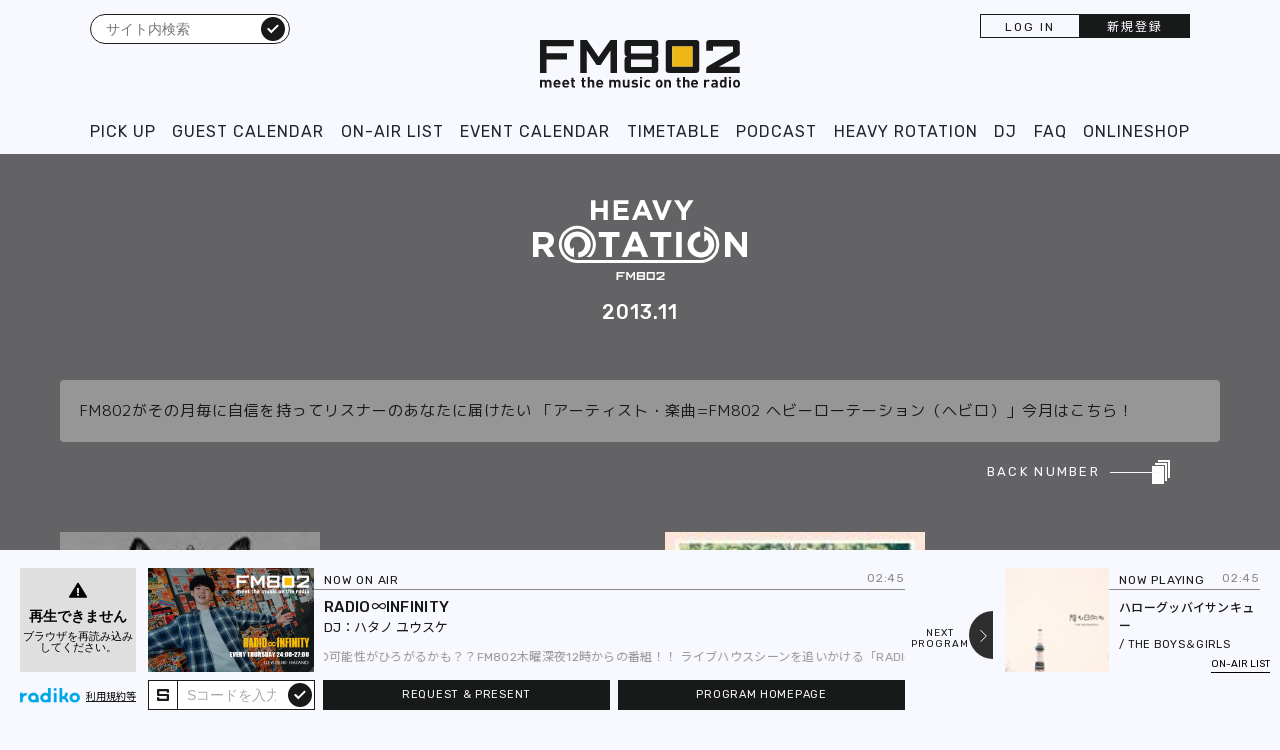

--- FILE ---
content_type: text/html; charset=UTF-8
request_url: https://funky802.com/site/heavy/20131101
body_size: 29241
content:
<!DOCTYPE html>
<html lang="ja" prefix="og: http://ogp.me/ns#">
	<head>
		<meta charset="utf-8" />
		<meta http-equiv="content-language" content="ja">
		<meta name="viewport" content="width=device-width, initial-scale=1.0, maximum-scale=1.0, user-scalable=no" />
		<meta name="format-detection" content="telephone=no, email=no, address=no">

		<title>ヘビーローテーション｜FM802</title>
		<meta name="description" content="FM802 2013年11月のヘビーローテーションは『僕に彼女ができたんだ / SHISHAMO』と『THE FOX　/　YLVIS』" />
		<meta name="Keywords" content="SHISHAMO,僕に彼女ができたんだ,,THE FOX　/　YLVIS,heavy rotation,ヘビーローテーション,ラジオ,番組,FM802">

		<meta property="og:site_name" content="FM802" />
		<meta property="og:type" content="website" />
		<meta property="og:url" content="/site/heavy/20131101" />
		<meta property="og:title" content="ヘビーローテーション｜FM802" />
		<meta property="og:description" content="FM802 2013年11月のヘビーローテーションは『僕に彼女ができたんだ / SHISHAMO』と『THE FOX　/　YLVIS』" />
		<meta property="og:image" content="https://funky802.com/site/common/images/img/ogp_image.jpg" />
		<meta property="og:locale" content="ja_JP" />
		<meta name="twitter:card" content="summary_large_image">
		<meta name="twitter:title" content="ヘビーローテーション｜FM802">
		<meta name="twitter:description" content="FM802 2013年11月のヘビーローテーションは『僕に彼女ができたんだ / SHISHAMO』と『THE FOX　/　YLVIS』">
		<meta name="twitter:image" content="https://funky802.com/site/common/images/img/ogp_image.jpg">
		<meta name="author" content="FM802 Co.,ltd.">
		<meta name="copyright" content="FM802">
		<link rel="icon" href="/favicon.ico">
		<link rel="stylesheet" href="/site/common/bootstrap-5.3.0-alpha1-dist/css/bootstrap.min.css" />
		<script src="/site/common/bootstrap-5.3.0-alpha1-dist/js/bootstrap.min.js"></script>
		<script src="/site/common/js/swiper-bundle.min.js"></script>
		<script src="/site/common/js/gsap.min.js"></script>
		<script src="/site/common/js/ScrollTrigger.min.js"></script>
		<script src="/site/elem/radiko-usercode.min.js"></script>
		<script type="text/javascript">
			(function(c,l,a,r,i,t,y){
				c[a]=c[a]||function(){(c[a].q=c[a].q||[]).push(arguments)};
				t=l.createElement(r);t.async=1;t.src="https://www.clarity.ms/tag/"+i;
				y=l.getElementsByTagName(r)[0];y.parentNode.insertBefore(t,y);
			})(window, document, "clarity", "script", "ptj6gzeit1");
		</script> <!-- 20250114追加 -->


			<link rel="stylesheet" href="/site/common/css/style.css?date=20251226022" />
			<link rel="stylesheet" href="/site/elem/modal.css" />
	</head>
	<body>
		<header class="l-header">
			<div class="l-header__inner">
				<h1>
									<a href="/"><img src="/site/common/images/svg/vi_fm802-nomal.svg" alt="FM802"></a>
								</h1>
				<div class="l-header__radipass">
										<div class="l-header__radipass--button">
												<button type="button" class="c-button__radipass--login"><a href="/user/Login/top" target="_other">LOG IN</a></button>
						<button type="button" class="c-button__radipass--signup"><a href="/user/Login/top" target="_other">新規登録</a></button>
											</div>
									</div>
				<div class="l-header__wholeearth">
					<div class="l-header__wholeearth--button">
						<form action="#" class="c-form__Search">
							<input type="text" id="searchkeyword_pc" placeholder="サイト内検索">
							<button type='button' onclick="goSearch(document.getElementById('searchkeyword_pc').value);">検索</button>
						</form>
					</div>
				</div>
				<nav id="nav" class="p-nav">
					<button class="c-button__header" id="headerMenu" type="button" aria-expanded="false" aria-controls="menuDrawer" onclick="menuDrawerTogle()">
						<span class="c-button__header--inner">
							<span class="u-visuallyHidden">メニュー</span>
						</span>
					</button>
					<div id="menuDrawer" aria-hidden="false">
						<div class="p-nav__menu">
														<ul class="p-nav__lists">
								<li>
									<div class="l-header__wholeearth ps-4">
										<div class="l-header__wholeearth--button">
											<form action="#" class="c-form__Search">
											<input type="text" id="searchkeyword_mob" placeholder="サイト内検索">
											<button type='button' onclick="menuDrawerTogle();goSearch(document.getElementById('searchkeyword_mob').value);">検索</button>
											</form>
										</div>
									</div>
								</li>
								<li onclick="menuDrawerTogle()"><a href="/site/pickup_list">PICK UP</a></li>
								<li onclick="menuDrawerTogle()"><a href="/site/guest_calendar">GUEST CALENDAR</a></li>
								<li onclick="menuDrawerTogle()"><a href="/site/onairlist">ON-AIR LIST</a></li>
								<li onclick="menuDrawerTogle()"><a href="/site/event_calendar">EVENT CALENDAR</a></li>
								<li onclick="menuDrawerTogle()"><a href="/site/timetable">TIMETABLE</a></li>
								<li onclick="menuDrawerTogle()"><a href="/site/podcast">PODCAST</a></li>
								<li onclick="menuDrawerTogle()"><a href="/site/heavy">HEAVY ROTATION</a></li>
								<li onclick="menuDrawerTogle()"><a href="/site/dj_list">DJ</a></li>
								<li onclick="menuDrawerTogle()"><a href="/site/support">FAQ</a></li>
								<li onclick="menuDrawerTogle()"><a href="/shop/">ONLINESHOP</a></li>
							</ul>
						</div>
					</div>
					
				</nav>
				<ul class="p-nav__lists--pc">
					<li><a href="/site/pickup_list">PICK UP</a></li>
					<li><a href="/site/guest_calendar">GUEST CALENDAR</a></li>
					<li><a href="/site/onairlist">ON-AIR LIST</a></li>
					<li><a href="/site/event_calendar">EVENT CALENDAR</a></li>
					<li><a href="/site/timetable">TIMETABLE</a></li>
					<li><a href="/site/podcast">PODCAST</a></li>
					<li><a href="/site/heavy">HEAVY ROTATION</a></li>
					<li><a href="/site/dj_list">DJ</a></li>
					<li><a href="/site/support">FAQ</a></li>
					<li><a href="/shop/">ONLINESHOP</a></li>
				</ul>
			</div>
		</header>


		<div class="c-onair">
			<div class="c-onair__inner">
				<div class="c-onair__contact">
					<div class="c-onair__contact--player">
						<iframe src="https://radiko.jp/button-embed/live/?layout=0&station_id=802&theme=2&size=small" width="116" height="104" frameborder="0" allowtransparency="true" allow="geolocation"></iframe>
					</div>
					<img src="/site/common/images/svg/icon_radikoOfficial.svg" alt="Radiko">
					<a href="https://radiko.jp/rg/partner_offer/" target="_other">利用規約等</a>
				</div>
				<div class="c-onair__nowOnAir">
					<div class="c-onair__nowOnAir--area">
						<div class="swiper-wrapper c-onair__nowOnAir--swipe">
							<div class="c-onair__nowOnAir--program swiper-slide">
								<div class="c-onair__nowOnAir--radiko">
									<a href="http://radiko.jp/#802" target="_other"><img id="noa_radiko" src="/site/panel/1424.png" alt="RADIO∞INFINITY"></a>
								</div>
								<div class="c-onair__nowOnAir--info">
									<h2 class="c-onair__nowOnAir--title">NOW ON AIR</h2>
									<div class="c-onair__nowOnAir--time" id="noa_ptime">24:00-03:00</div>
									<a href="#" class="c-onair__nowOnAir--programName" id="noa_program">RADIO∞INFINITY</a>
									<div class="c-onair__nowOnAir--dj" id="noa_dj">
																														<a href="/site/dj_detail/112">ハタノ ユウスケ</a>
																																							</div>
									<div class="c-onair__nowOnAir--about"><marquee id="noa_today">無限の可能性がひろがるかも？？FM802木曜深夜12時からの番組！！&amp;nbsp;ライブハウスシーンを追いかける「RADIO∞INFINITY」&amp;nbsp;こんな曲がながれます（OA楽曲リスト）&amp;nbsp;https://funky802.com/infinity/songlist.php）&amp;nbsp;（番組公式ｘ　@RI_802）&amp;nbsp;番組Tik Tok あります&amp;nbsp;2025年ラストの「RADIO∞INFINITY」オンエア！！&amp;nbsp;【 Enfants 】松本大さんのインタビューをお届け！&amp;nbsp;「書き納めレイジー！」は【 OddRe: 】【 Blue Mash 】のコメントが到着！&amp;nbsp;メッセージ、Ｘポストで出席！&amp;nbsp;&amp;nbsp;&amp;nbsp;※生放送のため、放送予定時刻の前後はございますご了承ください。</marquee></div>
								</div>
								<button class="c-onair__nowOnAir--next" type="button">NEXT<br>PROGRAM</button>
								<div class="c-onair__contact--inner">
									<form method="post" action="/i/" target="_other" class="c-form__sCode">
									<input type="text" name="sn" placeholder="Sコードを入力">
									<button type='submit'>submit</button>
									</form>
									<button type="button" class="c-button__request" id="noa_request_btn"><a href="/service/Request/index/member/1424" target="_other" id="noa_request">REQUEST & PRESENT</a></button>
									<button type="button" class="c-button__request" id="noa_hpbtn_btn"><a href="https://funky802.com/infinity/" target="_other" id="noa_hpbtn">PROGRAM HOMEPAGE</a></button>
								</div>
							</div>
							<div class="c-onair__nowOnAir--nextProgram swiper-slide">
								<button class="c-onair__nowOnAir--prev" type="button">PREV<br>PROGRAM</button>
								<div class="c-onair__nowOnAir--radiko">
									<a href="http://radiko.jp/#802" target="_other"><img id="nxt_radiko" src="/site/panel/94587.png" alt="RADIO CONTINUOUS そろそろ寝かせてクレイジー！"></a>
								</div>
								<div class="c-onair__nowOnAir--info">
									<h2 class="c-onair__nowOnAir--title">NEXT PROGRAM</h2>
									<div class="c-onair__nowOnAir--time" id="nxt_ptime">03:00-05:00</div>
									<a id="nxt_program" href="#" class="c-onair__nowOnAir--programName">RADIO∞INFINITY</a>
									<div class="c-onair__nowOnAir--dj" id="nxt_dj">
																														<a href="/site/dj_detail/90">田中 乃絵</a>
																														<a href="/site/dj_detail/79">樋口 大喜</a>
																													</div>
									<div class="c-onair__nowOnAir--about"><p id="nxt_today">豪華アーティストからのコメントが続々到着！夜更かし中のあなたへライブキラーチューンをお届け！</p></div>
								</div>
								<div class="c-onair__contact--inner">
									<form method="post" action="/i/" target="_other" class="c-form__sCode">
										<input type="text" name="sn" placeholder="Sコードを入力">
										<button type='submit'>submit</button>
									</form>
									<button type="button" class="c-button__request" id="nxt_request_btn"><a href="" target="_other" id="nxt_request">REQUEST & PRESENT</a></button>
									<button type="button" class="c-button__request" id="nxt_hpbtn_btn"><a href="/service/Homepage/index" target="_other" id="nxt_hpbtn">PROGRAM HOMEPAGE</a></button>
								</div>
							</div>
						</div>
					</div>
					
				</div>
				<div class="c-onair__nowPlaying">
					<span id="noa_jacket">
					<img class="c-onair__nowPlaying--artWork" src="https://is1-ssl.mzstatic.com/image/thumb/Music211/v4/ce/a4/95/cea495c8-dbbe-5cf2-a066-24cff8221ccd/4580529533396.jpg/100x100bb.jpg">
					</span>
					<div class="c-onair__nowPlaying--info">
						<h2 class="c-onair__nowPlaying--title">NOW PLAYING</h2>
						<div class="c-onair__nowPlaying--time">02:45</div>
						<div class="c-onair__nowPlaying--song"><p><span id="noa_song">ハローグッバイサンキュー</span><span id="noa_artist">THE BOYS＆GIRLS</span></p></div>
						<div class="c-onair__nowPlaying--list"><a href="/site/onairlist">ON-AIR LIST</a></div>
					</div>
				</div>
				<div class="c-onair__radiko" onclick="playerToggle()">
					<div class="c-onair__radiko--inner">
						<div class="c-onair__radiko--img playing">
							<img src="/site/common/images/svg/icon_listen.svg" alt="ListenRadiko">
						</div>
						<p>STREAM</p>
					</div>
				</div>
			</div>
			<div id="RadikoPlayer" class="c-onair__radiko--player">
				<div class="c-onairMobPlay">
					<div class="c-onairMobPlay__guide">
						<p>NOW ON AIR</p>
						<div class="c-onairMobPlay__swiper--pagination"></div>
						<p>NEXT PROG</p>
					</div>
					<div class="c-onairMobPlay__prev">PREV</div>
					<div class="c-onairMobPlay__inner">
						<div class="swiper-wrapper c-onairMobPlay__inner--swipe">
							<div class="c-onairMobPlay__content swiper-slide">
								<a class="c-onairMobPlay__content--radiko" href="http://radiko.jp/#802" target="_other"><img id="sp_noa_radiko" src="/site/panel/1424.png" alt="RADIO∞INFINITY"></a>
								<div class="c-onairMobPlay__content--inner">
									<div class="c-onairMobPlay__content--time" id="sp_noa_ptime">24:00-03:00</div>
									<div class="c-onairMobPlay__content--title u-mb10" id="sp_noa_program">RADIO∞INFINITY</div>
									<div class="c-onair__nowOnAir--dj u-mb10" id="sp_noa_dj">
																														<a href="/site/dj_detail/112">ハタノ ユウスケ</a>
																																							</div>
								</div>
							</div>
							<div class="c-onairMobPlay__content swiper-slide">
								<a class="c-onairMobPlay__content--radiko" href="http://radiko.jp/#802" target="_other"><img id="sp_nxt_radiko" src="/site/panel/94587.png" alt="RADIO CONTINUOUS そろそろ寝かせてクレイジー！"></a>
								<div class="c-onairMobPlay__content--inner">
									<div class="c-onairMobPlay__content--time" id="sp_nxt_ptime">03:00-05:00</div>
									<div class="c-onairMobPlay__content--title u-mb10" id="sp_nxt_program">RADIO CONTINUOUS そろそろ寝かせてクレイジー！</div>					
									<div class="c-onair__nowOnAir--dj u-mb10" id="sp_nxt_dj">
																														<a href="/site/dj_detail/90">田中 乃絵</a>
																														<a href="/site/dj_detail/79">樋口 大喜</a>
																													</div>
								</div>
							</div>
						</div>
					</div>
					<div class="c-onairMobPlay__next">NEXT</div>
				</div>
								<div class="c-onairMobPlay__radiko">
					<div>
						<img src="/site/common/images/svg/icon_radikoOfficial.svg" alt="Radiko">
						<a href="https://radiko.jp/rg/partner_offer/" target="_other">利用規約等</a>
					</div>
					<iframe src="https://radiko.jp/button-embed/live/?layout=0&station_id=802&theme=2&size=small" width="116" height="104" frameborder="0" allowtransparency="true" allow="geolocation"></iframe>
				</div>
							</div>
		</div>

		<main class="l-contents" id="mainframecontents">
			<section id="HEAVY_ROTATION" class="c-heavyrotation">
				<h2>
					<img src="/site/common/images/svg/title_heavyrotation.svg" alt="HEAVY ROTATION">
					<p class="u-mt20">2013.11</p>
				</h2>
				<div class="c-heavyrotation__contents">
					<div class="c-heavyrotation__contents--inner">
						<div class="c-heavyrotation__contents--notice">
							FM802がその月毎に自信を持ってリスナーのあなたに届けたい
							「アーティスト・楽曲=FM802 ヘビーローテーション（ヘビロ）」今月はこちら！
						</div>
					</div>
				</div>
				<div class="l-contents__more u-mt10">
					<button type="button" class="c-button__moreWh"><a href="/site/heavy_backnumber">BACK NUMBER</a></button>
				</div>
				<div class="c-heavyrotation__contents u-mt40">

					<div class="c-heavyrotation__content oversea">
						<h3 class="c-heavyrotation__content--img">
														<img src="/sysimg/comment/1383009501_CCJn65ajPea1enDy.jpg" alt="THE FOX　/　YLVIS">
													</h3>
						<div class="c-heavyrotation__content--inner">
							<div class="c-heavyrotation__content--category">
								OVERSEAS
							</div>
							<div class="c-heavyrotation__content--information">
								<div class="c-heavyrotation__content--title">
									THE FOX　/　YLVIS								</div>
								<div class="c-heavyrotation__content--artist">
																	</div>
								<div class="c-heavyrotation__content--about">
									Digital Single「THE FOX」<br />
9.2 Release<br />
（WARNER MUSIC JAPAN）								</div>
							</div>
						</div>
						<div class="c-heavyrotation__content--comment u-mt20">
							ノルウェー人のコメディアンで、ヴェガードとバードの兄弟2人組「YLVIS」。人気バラエティ番組のホストを務めるこの2人が、番組のシーズン・プレミア用に作った“キツネソング”。9月3日にYouTubeに公開されるや、1日で200万回、1ヶ月足らずで7,200万回という脅威の再生回数を記録。歌詞のくだらなさと最新のEDMを融合したこの楽曲は、ビヨンセやリアーナ、Ne-Yoなどを手がけるスターゲイトがプロデュース。<br />
シングルチャートでも加速を見せる中、ついに日本上陸。<br><br>
													</div>
					</div>
					<div class="c-heavyrotation__content domestic">
						<h3 class="c-heavyrotation__content--img">
														<img src="/sysimg/comment/1383009501_6Fa3qCSYNJSYKfxW.jpg" alt="僕に彼女ができたんだ">
													</h3>
						<div class="c-heavyrotation__content--inner">
							<div class="c-heavyrotation__content--category">
								DOMESTIC
							</div>
							<div class="c-heavyrotation__content--information">
								<div class="c-heavyrotation__content--title">
									僕に彼女ができたんだ								</div>
								<div class="c-heavyrotation__content--artist">
									SHISHAMO								</div>
								<div class="c-heavyrotation__content--about">
									Debut Album「SHISHAMO」<br />
11.13 Release<br />
\2,300 (tax in)<br />
（GOOD CREATORS RECORDS）<br />
								</div>
							</div>
						</div>
						<div class="c-heavyrotation__content--comment u-mt20">
							2010年春に川崎の高校の軽音楽部で結成され、今年高校を卒業したばかりの3ピースロックバンド。高2からオリジナル曲の制作を始め、高3ではTEENS ROCK IN HITACHINAKA 2012で優秀賞＆ベストボーカル賞を受賞。そしてこの3月には高校生活の集大成とも言える、初の全国11箇所に及ぶツアーを成功させた。<br />
MINAMI WHEEL 2013も入場規制になるなど、キャリアの浅さを感じさせない活躍を見せており、今後の可能性を示し続けている。<br><br>
													</div>
					</div>

				<!-- 追加 -->

																														
																				

				</div>
				<div class="l-contents__more u-mt40">
					<button type="button" class="c-button__moreWh"><a href="/site/heavy_backnumber">BACK NUMBER</a></button>
				</div>
				<div class="c-heavyrotation__contents u-mb60">
					<div class="c-heavyrotation__contents--inner u-mt20">
						<button type="button" class="c-button__routingWh arrowRight"><a href="/site/heavy_comment">歴代アーティストからのコメント</a></button>
						<a href="https://www.billboard-japan.com/special/detail/2288" target="_blank"><img class="u-mt20" src="/site/common/images/img/tsu_ban.jpeg" alt="ヘビーローテションの存在感と影響力"></a>
					</div>
				</div>
			</section>

<!----------------------------[PROJECT]---------------------------->
			<section id="project" class="c-project u-mt100">
				<div class="c-project__inner">
					<div class="c-project__contents">
						<h2><img src="/site/common/images/svg/title_802project.svg" alt="802 PROJECT"></h2>
												<a class="c-project__content" href="https://funky802.com/funkymarket/" target=&quot;_other&quot;>
							<img src="/sysimg/comment/1760691852_NUsz8Nd0nTDaM31A.jpg" alt="FUNKY MARKET">
							<h3 class="c-project__content--title">FUNKY MARKET</h3>
						</a>
												<a class="c-project__content" href="https://funky802.com/requestage/" target=&quot;_other&quot;>
							<img src="/sysimg/comment/1747110242_ZyI3hQi8IAbtwhR1.jpg" alt="REQUESTAGE">
							<h3 class="c-project__content--title">REQUESTAGE</h3>
						</a>
												<a class="c-project__content" href="https://funky802.com/meet/" target=&quot;_other&quot;>
							<img src="/sysimg/comment/1743473759_zwZFFqMb60gcuOc8.jpg" alt="MEET THE WORLD BEAT">
							<h3 class="c-project__content--title">MEET THE WORLD BEAT</h3>
						</a>
												<a class="c-project__content" href="https://minamiwheel.jp/" target=&quot;_other&quot;>
							<img src="/sysimg/comment/1742555827_7KNaXPKgjL5sfzJ1.jpg" alt="MINAMI WHEEL">
							<h3 class="c-project__content--title">MINAMI WHEEL</h3>
						</a>
												<a class="c-project__content" href="https://radiocrazy.fm/" target=&quot;_other&quot;>
							<img src="/sysimg/comment/1755484320_jFsZMu2Hhlez79jq.jpg" alt="RADIO CRAZY">
							<h3 class="c-project__content--title">RADIO CRAZY</h3>
						</a>
												<a class="c-project__content" href="https://digmeout.net/" target=&quot;_other&quot;>
							<img src="/sysimg/comment/1679989788_t4kSf2rhEnL7e30c.jpg" alt="digmeout">
							<h3 class="c-project__content--title">digmeout</h3>
						</a>
											</div>
					<div class="c-project__banner">
						<div class="c-project__banner--twitter"><a class="twitter-timeline" data-width="300" data-height="400" data-chrome="nofooter noborders noheader" href="https://twitter.com/FM802_PR?ref_src=twsrc%5Etfw">Tweets by FM802_PR</a></div>
						<div class="c-project__banner--sales" id="adbanner"></div>
					</div>
				</div>
			</section>
<!----------------------------[/PROJECT]---------------------------->

</main>

		<nav id="mobNav" class="p-mobNav">
			<div class="p-mobNav__list" onclick="goToTop()">
				<img src="/site/common/images/svg/icon_arrowTop.svg" alt="Back to Top">
				<p>TOP</p>
			</div>
		</nav>

		<footer id="footer" class="l-footer">
			<div class="l-footer__inner">
				<div class="l-footer__contents">
					<div class="l-footer__contents--title">STATION INFORMATION</div>
					<ul class="l-footer__contents--lists">
						<li class="l-footer__contents--list"><a href="/site/info_outline">会社概要</a></li>
						<li class="l-footer__contents--list"><a href="/recruit/">採用情報</a></li>
						<li class="l-footer__contents--list"><a href="/site/guideline">番組放送基準</a></li>
						<li class="l-footer__contents--list"><a href="/site/info_bangumi">番組審議会</a></li>
						<li class="l-footer__contents--list"><a href="/site/jfl">Japan FM League</a></li>
						<li class="l-footer__contents--list"><a href="/site/privacy">プライバシーポリシー</a></li>
						<li class="l-footer__contents--list"><a href="/site/site_policy">サイトポリシー</a></li>
						<li class="l-footer__contents--list"><a href="/sdgs" target="_other">SDGsへの取り組み</a></li>
						<li class="l-footer__contents--list"><a href="/jishinsokuhou" target="_other">緊急地震速報の対応</a></li>
						<li class="l-footer__contents--list"><a href="/site/partnership">災害情報共有パートナーシップ</a></li>
						<li class="l-footer__contents--list"><a href="/site/humanrights">人権尊重・コンプライアンスに関する調査の結果について</a></li>
					</ul>
				</div>
				<div class="l-footer__contents">
					<div class="l-footer__contents--title">EVENT</div>
					<ul class="l-footer__contents--lists">
						<li class="l-footer__contents--list"><a href="/site/pickup_list">ピックアップ</a></li>
						<li class="l-footer__contents--list"><a href="/site/event_calendar">イベントカレンダー</a></li>
					</ul>
					<div class="l-footer__contents--title">SNS</div>
					<ul class="l-footer__contents--lists">
						<li class="l-footer__contents--list"><a href="/radipass" target="_other">RADIPASS</a></li>
						<li class="l-footer__contents--list"><a href="https://x.com/FM802_PR/" target="_other">X（旧Twitter）</a></li>
						<li class="l-footer__contents--list"><a href="https://www.facebook.com/funky802" target="_other">Facebook</a></li>
						<li class="l-footer__contents--list"><a href="https://www.instagram.com/fm802_pr/" target="_other">Instagram</a></li>
					</ul>
				</div>
				<div class="l-footer__contents">
					<div class="l-footer__contents--title">STREAM・VIDEO</div>
					<ul class="l-footer__contents--lists">
						<li class="l-footer__contents--list"><a href="https://radiko.jp/" target="_other">radiko.jp</a></li>
						<li class="l-footer__contents--list"><a href="https://www.youtube.com/user/funky802osaka" target="_other">YouTube Channel</a></li>
						<li class="l-footer__contents--list"><a href="https://cocolo.jp/" target="_other">FM COCOLO</a></li>
					</ul>
					<div class="l-footer__contents--title">TICKET・GOODS</div>
					<ul class="l-footer__contents--lists">
						<li class="l-footer__contents--list"><a href="/ticket/" target="_other">RADIPASS TICKET</a></li>
						<li class="l-footer__contents--list"><a href="/shop/" target="_other">RADIPASS STORE</a></li>
						<li class="l-footer__contents--list"><a href="/gold/" target="_other">RADIPASS GOLD</a></li>
					</ul>
				</div>
				<div class="l-footer__contents">
					<div class="l-footer__contents--title">PROGRAM</div>
					<ul class="l-footer__contents--lists">
						<li class="l-footer__contents--list"><a href="/site/timetable">タイムテーブル</a></li>
						<li class="l-footer__contents--list"><a href="/site/dj_list">DJ</a></li>
						<li class="l-footer__contents--list"><a href="/site/guest_calendar">ゲストカレンダー</a></li>
						<li class="l-footer__contents--list"><a href="/site/podcast">ポッドキャスト</a></li>
						<li class="l-footer__contents--list"><a href="/site/heavy">ヘビーローテーション</a></li>
					</ul>
				</div>
				<div class="l-footer__contents">
					<button type="button" class="c-button__contact medbtn"><a href="/salessite/" target="_other">MEDIA GUIDE</a></button>
					<button type="button" class="c-button__contact"><a href="/webmate/Support/input" target="_other">FM802へのお問い合わせ</a></button>
					<button type="button" class="c-button__contact"><a href="/site/support">FM802へのよくあるご質問</a></button>
					<button type="button" class="c-button__contact medbtnc"><a href="/salessite/service/" target="_other">CM出稿・広告掲載について</a></button>
					<div class="l-footer__contents--sns u-mt20">
						<a href="https://x.com/FM802_PR/" target="_other"><img src="/site/common/images/svg/icon_X_wt.svg" alt="X（旧Twitter）"></a>
						<a href="https://www.instagram.com/fm802_pr/" target="_other"><img src="/site/common/images/svg/icon_instagram.svg" alt="Instagram"></a>
						<a href="https://www.facebook.com/funky802" target="_other"><img src="/site/common/images/svg/icon_facebook.svg" alt="Facebook"></a>
						<a href="https://line.me/R/ti/p/%40vsi8595p" target="_other"><img src="/site/common/images/svg/icon_line.svg" alt="LINE"></a>
						<a href="https://www.youtube.com/user/funky802osaka" target="_other"><img src="/site/common/images/svg/icon_youtube.svg" alt="YouTube"></a>
					</div>
				</div>
			</div>
			<div class="l-footer__copyright">&copy; 2025 FM802</div>
		</footer>


<!--[modal_nw]-->
<section id="modalAreaNw" class="modalArea">
	<div id="modalBgNw" class="modalBg"></div>
	<div class="modalWrapper">
		<div class="modalContents">
			<h3 id="modal_nwpn">RADIO∞INFINITY</h1>
			<p id="modal_nwcontent">無限の可能性がひろがるかも？？FM802木曜深夜12時からの番組！！&amp;nbsp;ライブハウスシーンを追いかける「RADIO∞INFINITY」&amp;nbsp;こんな曲がながれます（OA楽曲リスト）&amp;nbsp;https://funky802.com/infinity/songlist.php）&amp;nbsp;（番組公式ｘ　@RI_802）&amp;nbsp;番組Tik Tok あります&amp;nbsp;2025年ラストの「RADIO∞INFINITY」オンエア！！&amp;nbsp;【 Enfants 】松本大さんのインタビューをお届け！&amp;nbsp;「書き納めレイジー！」は【 OddRe: 】【 Blue Mash 】のコメントが到着！&amp;nbsp;メッセージ、Ｘポストで出席！&amp;nbsp;&amp;nbsp;&amp;nbsp;※生放送のため、放送予定時刻の前後はございますご了承ください。</p>
		</div>
		<div id="closeModalNw" class="closeModal">×</div>
	</div>
</section>
<!--[/modal]-->
<!--[modal_nx]-->
<section id="modalAreaNx" class="modalArea">
	<div id="modalBgNx" class="modalBg"></div>
	<div class="modalWrapper">
		<div class="modalContents">
			<h3 id="modal_nxpn">RADIO CONTINUOUS そろそろ寝かせてクレイジー！</h1>
			<p id="modal_nxcontent">豪華アーティストからのコメントが続々到着！夜更かし中のあなたへライブキラーチューンをお届け！</p>
		</div>
		<div id="closeModalNx" class="closeModal">×</div>
	</div>
</section>
<!--[/modal]-->


<!--[Scripts]-->
<script async src="https://platform.x.com/widgets.js" charset="utf-8"></script><script async src="https://pagead2.googlesyndication.com/pagead/js/adsbygoogle.js" charset="utf-8"></script>
<script src="/site/common/js/main.js?date=20251226024"></script>
<script src="/site/elem/page.js"></script>
<script src="/site/elem/init.js?date=20251226022"></script>
<script>
const top_url = '/site/page/top802.php';
window.onload = function() {
	pageload_after();
	change_noa();
}
</script>

	</body>
</html>


--- FILE ---
content_type: text/html
request_url: https://radiko.jp/button-embed/live/?layout=0&station_id=802&theme=2&size=small
body_size: 5530
content:
<!DOCTYPE html>
<html lang="ja">

<head>
    <meta charset="UTF-8">
    <meta name="viewport" content="width=device-width,initial-scale=1">
    <title>Radiko Button Player</title>
    <link rel="stylesheet" href="https://cdnjs.cloudflare.com/ajax/libs/meyer-reset/2.0/reset.min.css">
    <link rel="stylesheet" href="https://cdn.jsdelivr.net/npm/bootstrap-icons@1.9.1/font/bootstrap-icons.css">
    <link rel="stylesheet" href="./style.css?_=20230925">
    <script type="text/javascript" src="https://cdnjs.cloudflare.com/ajax/libs/moment.js/2.19.2/moment.min.js"></script>
</head>

<body>
<main>
    <div id="player" class="rdk-player rdk-player-simple">
        <div id="play-control" class="rdk-play-control">
            <div class="rdk-flex-center">
                <div id="play-button" class="rdk-button rdk-disable">
                    <img id="play-icon" class="rdk-icon" src="./images/play0s.svg" />
                    <img id="pause-icon" class="rdk-icon" src="./images/pause0s.svg" />
                </div>
                <div id="volume-button" class="rdk-button rdk-disable">
                    <img id="volume-icon" class="rdk-icon" src="./images/volume0.svg" />
                    <img id="mute-icon" class="rdk-icon" src="./images/mute0.svg" />
                </div>
                <div id="volume-slider" class="rdk-slider rdk-disable">
                    <input id="volume-range" class="rdk-range" type="range" min="0.0" max="1.0" step="0.01" />
                    <div id="volume-range-value" class="rdk-range-value"></div>
                </div>
            </div>
        </div>
        <div id="service-unavailable-message" class="rdk-error-overlay rdk-invisible">
            <div class="rdk-flex-center">
                <div class="rdk-logo rdk-error-logo">
                    <img class="rdk-icon rdk-error-icon" src="./images/caution.svg" />
                </div>
                <div class="rdk-message rdk-error-message">
                    <p class="rdk-font-bold rdk-invisible-simple">ご利用できません</p>
                    <p class="rdk-font-normal">radikoは日本国内限定のサービスです。</p>
                    <p class="rdk-font-bold rdk-invisible-simple">Service Unavailable</p>
                    <p class="rdk-font-normal">radiko is available only in Japan.</p>
                </div>
            </div>
        </div>
        <div id="out-of-area-message" class="rdk-error-overlay rdk-invisible">
            <div class="rdk-flex-center">
                <div class="rdk-logo rdk-error-logo">
                    <img class="rdk-icon rdk-error-icon" src="./images/caution.svg" />
                </div>
                <div class="rdk-message rdk-error-message">
                    <p class="rdk-font-bold">エリア外です</p>
                    <a href="#" target="_blank" id="rdk-link-button" class="rdk-link-button"><img class="rdk-font-logo" src="./images/fontlogo.svg"></span>で聴く</a>
                </div>
            </div>
        </div>
        <div id="geolocation-error-message" class="rdk-error-overlay rdk-invisible">
            <div class="rdk-flex-center">
                <div class="rdk-logo rdk-error-logo">
                    <img class="rdk-icon rdk-error-icon" src="./images/caution.svg" />
                </div>
                <div class="rdk-message rdk-error-message">
                    <p class="rdk-font-bold rdk-invisible-simple">位置情報が必要です</p>
                    <p class="rdk-font-bold rdk-invisible-wide">位置情報が必要</p>
                    <p class="rdk-font-normal">ブラウザの設定を確認してください。</p>
                    <p class="rdk-font-normal"><a class="rdk-reload-link" href="javascript:void(0);">再読み込み</a></p>
                </div>
            </div>
        </div>
        <div id="application-error-message" class="rdk-error-overlay rdk-invisible">
            <div class="rdk-flex-center">
                <div class="rdk-logo rdk-error-logo">
                    <img class="rdk-icon rdk-error-icon" src="./images/caution.svg" />
                </div>
                <div class="rdk-message rdk-error-message">
                    <p class="rdk-font-bold rdk-invisible-simple">再生できません</p>
                    <p class="rdk-font-bold rdk-invisible-wide">再生できません</p>
                    <p class="rdk-font-normal">ブラウザを<a class="rdk-reload-link" href="javascript:void(0);">再読み込み</a>してください。</p>
                </div>
            </div>
        </div>
        <div id="application-error-no-reload-message" class="rdk-error-overlay rdk-invisible">
            <div class="rdk-flex-center">
                <div class="rdk-logo rdk-error-logo">
                    <img class="rdk-icon rdk-error-icon" src="./images/caution.svg" />
                </div>
                <div class="rdk-message rdk-error-message">
                    <p class="rdk-font-bold rdk-invisible-simple">再生できません</p>
                    <p class="rdk-font-bold rdk-invisible-wide">再生できません</p>
                    <p class="rdk-font-normal">ブラウザを再読み込みしてください。</p>
                </div>
            </div>
        </div>
    </div>
</main>
<script type="text/javascript" src="./libs/radiko-js-player.min.js?_=20240403"></script>
<script type="text/javascript" src="./libs/radiko-button-player.min.js?_=20231122"></script></body>

</html> 


--- FILE ---
content_type: text/html; charset=UTF-8
request_url: https://funky802.com/site/html/adbanner.php
body_size: 135
content:
<a href="https://apps.apple.com/jp/app/id6448140334?mt=8" target="_other"><img src="/site/banner/fm802/img/300x250.png"></a>

--- FILE ---
content_type: text/html; charset=UTF-8
request_url: https://funky802.com/site/html/noachange.php
body_size: 3064
content:
https://music.apple.com/jp/album/%E3%83%8F%E3%83%AD%E3%83%BC%E3%82%B0%E3%83%83%E3%83%90%E3%82%A4%E3%82%B5%E3%83%B3%E3%82%AD%E3%83%A5%E3%83%BC/1737735797?i=1737735944&uo=4&partnerId=11&at=1001lrYA||||ハローグッバイサンキュー||||THE BOYS＆GIRLS||||02:45||||https://is1-ssl.mzstatic.com/image/thumb/Music211/v4/ce/a4/95/cea495c8-dbbe-5cf2-a066-24cff8221ccd/4580529533396.jpg/100x100bb.jpg||||1424||||RADIO∞INFINITY||||https://funky802.com/infinity/||||24:00-03:00||||%E7%84%A1%E9%99%90%E3%81%AE%E5%8F%AF%E8%83%BD%E6%80%A7%E3%81%8C%E3%81%B2%E3%82%8D%E3%81%8C%E3%82%8B%E3%81%8B%E3%82%82%EF%BC%9F%EF%BC%9FFM802%E6%9C%A8%E6%9B%9C%E6%B7%B1%E5%A4%9C12%E6%99%82%E3%81%8B%E3%82%89%E3%81%AE%E7%95%AA%E7%B5%84%EF%BC%81%EF%BC%81%26nbsp%3B%E3%83%A9%E3%82%A4%E3%83%96%E3%83%8F%E3%82%A6%E3%82%B9%E3%82%B7%E3%83%BC%E3%83%B3%E3%82%92%E8%BF%BD%E3%81%84%E3%81%8B%E3%81%91%E3%82%8B%E3%80%8CRADIO%E2%88%9EINFINITY%E3%80%8D%26nbsp%3B%E3%81%93%E3%82%93%E3%81%AA%E6%9B%B2%E3%81%8C%E3%81%AA%E3%81%8C%E3%82%8C%E3%81%BE%E3%81%99%EF%BC%88OA%E6%A5%BD%E6%9B%B2%E3%83%AA%E3%82%B9%E3%83%88%EF%BC%89%26nbsp%3Bhttps%3A%2F%2Ffunky802.com%2Finfinity%2Fsonglist.php%EF%BC%89%26nbsp%3B%EF%BC%88%E7%95%AA%E7%B5%84%E5%85%AC%E5%BC%8F%EF%BD%98%E3%80%80%40RI_802%EF%BC%89%26nbsp%3B%E7%95%AA%E7%B5%84Tik%20Tok%20%E3%81%82%E3%82%8A%E3%81%BE%E3%81%99%26nbsp%3B2025%E5%B9%B4%E3%83%A9%E3%82%B9%E3%83%88%E3%81%AE%E3%80%8CRADIO%E2%88%9EINFINITY%E3%80%8D%E3%82%AA%E3%83%B3%E3%82%A8%E3%82%A2%EF%BC%81%EF%BC%81%26nbsp%3B%E3%80%90%20Enfants%20%E3%80%91%E6%9D%BE%E6%9C%AC%E5%A4%A7%E3%81%95%E3%82%93%E3%81%AE%E3%82%A4%E3%83%B3%E3%82%BF%E3%83%93%E3%83%A5%E3%83%BC%E3%82%92%E3%81%8A%E5%B1%8A%E3%81%91%EF%BC%81%26nbsp%3B%E3%80%8C%E6%9B%B8%E3%81%8D%E7%B4%8D%E3%82%81%E3%83%AC%E3%82%A4%E3%82%B8%E3%83%BC%EF%BC%81%E3%80%8D%E3%81%AF%E3%80%90%20OddRe%3A%20%E3%80%91%E3%80%90%20Blue%20Mash%20%E3%80%91%E3%81%AE%E3%82%B3%E3%83%A1%E3%83%B3%E3%83%88%E3%81%8C%E5%88%B0%E7%9D%80%EF%BC%81%26nbsp%3B%E3%83%A1%E3%83%83%E3%82%BB%E3%83%BC%E3%82%B8%E3%80%81%EF%BC%B8%E3%83%9D%E3%82%B9%E3%83%88%E3%81%A7%E5%87%BA%E5%B8%AD%EF%BC%81%26nbsp%3B%26nbsp%3B%26nbsp%3B%E2%80%BB%E7%94%9F%E6%94%BE%E9%80%81%E3%81%AE%E3%81%9F%E3%82%81%E3%80%81%E6%94%BE%E9%80%81%E4%BA%88%E5%AE%9A%E6%99%82%E5%88%BB%E3%81%AE%E5%89%8D%E5%BE%8C%E3%81%AF%E3%81%94%E3%81%96%E3%81%84%E3%81%BE%E3%81%99%E3%81%94%E4%BA%86%E6%89%BF%E3%81%8F%E3%81%A0%E3%81%95%E3%81%84%E3%80%82||||/service/Request/index/member/1424||||94587||||RADIO CONTINUOUS そろそろ寝かせてクレイジー！||||/service/Homepage/index||||03:00-05:00||||%E8%B1%AA%E8%8F%AF%E3%82%A2%E3%83%BC%E3%83%86%E3%82%A3%E3%82%B9%E3%83%88%E3%81%8B%E3%82%89%E3%81%AE%E3%82%B3%E3%83%A1%E3%83%B3%E3%83%88%E3%81%8C%E7%B6%9A%E3%80%85%E5%88%B0%E7%9D%80%EF%BC%81%E5%A4%9C%E6%9B%B4%E3%81%8B%E3%81%97%E4%B8%AD%E3%81%AE%E3%81%82%E3%81%AA%E3%81%9F%E3%81%B8%E3%83%A9%E3%82%A4%E3%83%96%E3%82%AD%E3%83%A9%E3%83%BC%E3%83%81%E3%83%A5%E3%83%BC%E3%83%B3%E3%82%92%E3%81%8A%E5%B1%8A%E3%81%91%EF%BC%81||||||||112||||||||||||ハタノ ユウスケ||||||||||||90||||79||||||||田中 乃絵||||樋口 大喜||||

--- FILE ---
content_type: text/css
request_url: https://funky802.com/site/common/css/style.css?date=20251226022
body_size: 210654
content:
@charset "UTF-8";
@import url("https://fonts.googleapis.com/css2?family=M+PLUS+1p&family=Oswald&family=Noto+Sans+JP:wght@100;300;400;500;700;900&family=Noto+Serif+JP:wght@300;400;500;700&family=Oswald:wght@200;300;400;500;600;700&family=Rubik:wght@300;400;500;600;700;800;900&family=Zen+Antique+Soft&display=swap");
/* ================================================
Theme Name: FM802 Theme
Author: Project Echoes Inc.
Author URI: https://www.projectechoes.com
Version: 1.0
Domain: Project Echoes Inc.
================================================ */
/* ==================================================================================== 
Normalize
==================================================================================== */
/* Document */
html {
  line-height: 1;
  /* 1 */
  -webkit-text-size-adjust: 100%;
  /* 2 */ }

/* Sections */
body {
  margin: 0; }

h1 {
  font-size: 2em;
  margin: 0; }

/* Grouping content */
hr {
  box-sizing: content-box;
  /* 1 */
  height: 0;
  /* 1 */
  overflow: visible;
  /* 2 */ }

pre {
  font-family: monospace, monospace;
  /* 1 */
  font-size: 1em;
  /* 2 */ }

/* Text-level semantics */
a {
  background-color: transparent; }

abbr[title] {
  border-bottom: none;
  /* 1 */
  text-decoration: underline;
  /* 2 */
  text-decoration: underline dotted;
  /* 2 */ }

b,
strong {
  font-weight: bold; }

code,
kbd,
samp {
  font-family: monospace, monospace;
  /* 1 */
  font-size: 1em;
  /* 2 */ }

small {
  font-size: 80%; }

sub,
sup {
  font-size: 75%;
  line-height: 0;
  position: relative;
  vertical-align: baseline; }

sub {
  bottom: -0.25em; }

sup {
  top: -0.5em; }

/* Embedded content */
img {
  border-style: none; }

/* Forms */
button,
input,
optgroup,
select,
textarea {
  font-family: inherit;
  /* 1 */
  font-size: 100%;
  /* 1 */
  line-height: 1.15;
  /* 1 */
  margin: 0;
  /* 2 */ }

button,
input {
  /* 1 */
  overflow: visible; }

button,
select {
  /* 1 */
  text-transform: none; }

button,
[type="button"],
[type="reset"],
[type="submit"] {
  -webkit-appearance: button; }

button::-moz-focus-inner,
[type="button"]::-moz-focus-inner,
[type="reset"]::-moz-focus-inner,
[type="submit"]::-moz-focus-inner {
  border-style: none;
  padding: 0; }

button:-moz-focusring,
[type="button"]:-moz-focusring,
[type="reset"]:-moz-focusring,
[type="submit"]:-moz-focusring {
  outline: 1px dotted ButtonText; }

fieldset {
  padding: 0.35em 0.75em 0.625em; }

legend {
  box-sizing: border-box;
  /* 1 */
  color: inherit;
  /* 2 */
  display: table;
  /* 1 */
  max-width: 100%;
  /* 1 */
  padding: 0;
  /* 3 */
  white-space: normal;
  /* 1 */ }

progress {
  vertical-align: baseline; }

textarea {
  overflow: auto; }

[type="checkbox"],
[type="radio"] {
  box-sizing: border-box;
  /* 1 */
  padding: 0;
  /* 2 */ }

[type="number"]::-webkit-inner-spin-button,
[type="number"]::-webkit-outer-spin-button {
  height: auto; }

[type="search"] {
  -webkit-appearance: textfield;
  /* 1 */
  outline-offset: -2px;
  /* 2 */ }

[type="search"]::-webkit-search-decoration {
  -webkit-appearance: none; }

::-webkit-file-upload-button {
  -webkit-appearance: button;
  /* 1 */
  font: inherit;
  /* 2 */ }

/* Interactive */
details {
  display: block; }

summary {
  display: list-item; }

/* Misc */
template {
  display: none; }

[hidden] {
  display: none; }

/* ==================================================================================== 
Foundation
==================================================================================== */
html {
  font: 10px -apple-system, 'BlinkMacSystemFont', 'Helvetica Neue', Arial, "游ゴシック体", "游ゴシック Medium", "Yu Gothic Medium", "游ゴシック", "Yu Gothic", 'Hiragino Kaku Gothic ProN', 'Hiragino Sans', 'Meiryo', sans-serif;
  font-weight: 400;
  font-style: normal; }

body {
  font-family: 'Rubik', 'Noto Sans JP', sans-serif;
  background-color: #F8F8FF; }
  body::after {
    content: '';
    position: fixed;
    top: 0;
    left: 0;
    width: 100%;
    height: 100vh;
    background-color: rgba(0, 0, 0, 0.6);
    backdrop-filter: blur(6px);
    opacity: 0;
    z-index: -9999; }
  body.is-openMenu {
    position: fixed;
    top: 0;
    left: 0;
    width: 100%;
    height: 100vh; }
    body.is-openMenu::after {
      opacity: 1;
      z-index: 10; }
  body.blog.light {
    background-color: #F8F8FF; }
    body.blog.light h2 {
      color: #181919; }
    body.blog.light .c-blog__contents {
      background-color: #F8F8FF; }
      body.blog.light .c-blog__contents .timetable {
        background-color: #fff;
        color: #181919; }
      body.blog.light .c-blog__contents .box {
        border-color: #DDDDDD;
        color: #181919; }
    body.blog.light article {
      background-color: #fff;
      color: #181919; }
      body.blog.light article .body {
        border-color: #181919; }
  body.blog.dark {
    background-color: #181919; }
    body.blog.dark h2 {
      color: #F8F8FF; }
    body.blog.dark .c-blog__contents {
      background-color: #181919; }
      body.blog.dark .c-blog__contents .timetable {
        background-color: #767676;
        color: #F8F8FF; }
      body.blog.dark .c-blog__contents .box {
        border-color: #767676;
        color: #F8F8FF; }
    body.blog.dark article {
      background-color: #F8F8FF;
      color: #181919; }
      body.blog.dark article .body {
        border-color: #181919; }

*,
*::before,
*::after {
  box-sizing: border-box;
  margin: 0;
  padding: 0; }

a, a:visited {
  text-decoration: none !important;
  color: inherit !important;
  font-family: 'Rubik', 'Noto Sans JP', sans-serif;
  transition: all .3s; }
  @media (hover: hover) {
    a:hover > img, a:visited:hover > img {
      opacity: .6; } }

li {
  list-style: none;
  margin: 0; }

img {
  width: 100%;
  height: auto;
  transition: all .3s; }

p, ul {
  margin-bottom: 0;
  padding: 0; }

/* ==================================================================================== 
Layout
==================================================================================== */
/* header ---------------------------------------------------------- */
.l-header {
  position: fixed;
  top: 0;
  width: 100%;
  height: 60px;
  z-index: 9999; }
  @media (min-width: 1025px) {
    .l-header {
      position: relative;
      height: auto; } }
  .l-header.small {
    background: rgba(248, 248, 255, 0.6);
    position: sticky;
    animation: scrollHeader .6s ease forwards;
    backdrop-filter: blur(6px);
    -webkit-backdrop-filter: blur(6px); }
    .l-header.small > .l-header__inner {
      display: flex;
      align-items: flex-end;
      padding: 0 20px 18px;
      gap: 30px;
      transform-origin: 0 0;
      background-color: unset; }
      .l-header.small > .l-header__inner .p-nav__lists--pc > li {
        font-size: 1.4rem;
        line-height: 10px; }
        .l-header.small > .l-header__inner .p-nav__lists--pc > li a {
          align-items: flex-end; }
      .l-header.small > .l-header__inner > h1 {
        min-width: 180px; }
      .l-header.small > .l-header__inner > .l-header__wholeearth {
        display: none; }
        @media (min-width: 768px) {
          .l-header.small > .l-header__inner > .l-header__wholeearth {
            display: flex;
            position: absolute;
            top: 14px;
            left: unset;
            right: 180px; } }
        .l-header.small > .l-header__inner > .l-header__wholeearth--button {
          display: flex;
          width: 257px; }
          @media (min-width: 768px) {
            .l-header.small > .l-header__inner > .l-header__wholeearth--button {
              width: 310px; } }
  .l-header__inner {
    display: grid;
    grid-template-columns: 110px 1fr 60px;
    align-items: center;
    width: 100%;
    height: 60px;
    margin-top: 58px;
    padding: 0 0 0 20px;
    background-color: #fff;
    border-bottom: 1px solid #DDDDDD;
    transition: all .4s; }
    @media (min-width: 1025px) {
      .l-header__inner {
        position: relative;
        grid-template-columns: 1fr;
        height: auto;
        max-width: 1140px;
        justify-items: center;
        align-items: flex-start;
        background-color: unset;
        margin: 0 auto;
        padding: 40px 20px 0;
        border: none; } }
    @media (min-width: 1336px) {
      .l-header__inner {
        max-width: 1240px; } }
    .l-header__inner h1 {
      margin-top: 3px;
      width: 110px; }
      @media (min-width: 1025px) {
        .l-header__inner h1 {
          min-width: 200px;
          height: auto;
          margin-top: 0; } }
      .l-header__inner h1 a {
        width: 100%;
        height: auto; }
  .l-header__radipass {
    display: flex;
    justify-content: center;
    justify-content: flex-end; }
    @media (min-width: 1025px) {
      .l-header__radipass {
        position: absolute;
        top: 14px;
        right: 20px; } }
    .l-header__radipass--button {
      display: flex;
      width: 157px; }
      @media (min-width: 768px) {
        .l-header__radipass--button {
          width: 210px; } }
  .l-header__wholeearth {
    display: none; }
    @media (min-width: 768px) {
      .l-header__wholeearth {
        display: flex;
        position: absolute;
        top: 14px;
        left: 20px; } }
    .l-header__wholeearth--button {
      display: flex;
      width: 257px; }
      @media (min-width: 768px) {
        .l-header__wholeearth--button {
          width: 310px; } }
  .l-headerPost {
    width: 100%;
    overflow: hidden;
    padding: 20px;
    margin-top: 130px;
    background-color: #9198A0;
    color: #F8F8FF;
    font-size: 1.2rem;
    letter-spacing: .05rem; }
    @media (min-width: 1025px) {
      .l-headerPost {
        margin-top: 20px;
        height: max-content;
        position: sticky;
        top: 60px; } }
    .l-headerPost__stepper {
      display: flex;
      flex-wrap: wrap;
      padding: 0;
      width: 138%;
      margin-left: -19%;
      margin-top: 20px; }
      @media (min-width: 768px) {
        .l-headerPost__stepper {
          margin-top: 40px; } }
      .l-headerPost__stepper.step1 .c-stepper__item:first-child::before {
        background-color: #FABE00; }
      .l-headerPost__stepper.step2 .c-stepper__item:first-child::before,
      .l-headerPost__stepper.step2 .c-stepper__item:nth-child(2)::before {
        background-color: #FABE00; }
      .l-headerPost__stepper.step3 .c-stepper__item:first-child::before,
      .l-headerPost__stepper.step3 .c-stepper__item:nth-child(2)::before,
      .l-headerPost__stepper.step3 .c-stepper__item:last-child::before {
        background-color: #FABE00; }
    .l-headerPost .c-stepper__item {
      display: flex;
      flex-direction: column;
      text-align: center;
      font-size: 1rem;
      flex: 1; }
      .l-headerPost .c-stepper__item:before {
        content: '1';
        display: block;
        line-height: 26px;
        position: relative;
        width: 26px;
        height: 26px;
        border-radius: 50%;
        background-color: #C1C1C1;
        color: #fff;
        margin: 0 auto; }
      .l-headerPost .c-stepper__item:nth-child(2)::before {
        content: '2'; }
      .l-headerPost .c-stepper__item:nth-child(3)::before {
        content: '3'; }
      .l-headerPost .c-stepper__item:not(:last-child):after {
        content: '';
        position: relative;
        height: 1px;
        background-color: #e0e0e0;
        top: 1.5rem;
        left: calc(50% + 1.5rem + 8px);
        width: calc(100% - 3rem - 8px - 8px);
        order: -1; }
      .l-headerPost .c-stepper__item p {
        margin-top: 4px; }
    .l-headerPost .l-headerPost__inner {
      position: fixed;
      width: 100%;
      top: 0;
      left: 0;
      padding: 20px 20px 5px;
      background-color: #9198A0;
      z-index: 9; }
      @media (min-width: 768px) {
        .l-headerPost .l-headerPost__inner {
          position: relative;
          padding: 20px 0 5px; } }
    .l-headerPost h1 {
      width: 150px; }
    .l-headerPost h2 {
      padding: 10px 0;
      color: #F8F8FF;
      border-top: 1px solid #F8F8FF;
      border-bottom: 1px solid #F8F8FF; }
      @media (min-width: 768px) {
        .l-headerPost h2 {
          margin: 20px 0 0; } }
    .l-headerPost__radipass {
      position: relative;
      background-color: #fff;
      color: #181919;
      padding: 15px; }
      .l-headerPost__radipass--title {
        display: flex;
        justify-content: space-between;
        align-items: center;
        align-content: center; }
        .l-headerPost__radipass--title h3 {
          font-size: 1.3rem;
          margin: 0; }
          .l-headerPost__radipass--title h3 img {
            width: 100px;
            margin-right: 4px; }
      .l-headerPost__radipass--description {
        color: #969696;
        font-size: 1rem; }
      .l-headerPost__radipass--lostpass {
        width: 100%;
        text-align: right; }
        .l-headerPost__radipass--lostpass a {
          font-size: 1rem;
          text-decoration: underline !important; }
    .l-headerPost__description {
      line-height: 2rem; }
  .l-headerBlog__inner {
    display: grid;
    grid-template-columns: 1fr;
    align-items: center;
    width: 100%;
    height: auto;
    max-width: 1140px;
    margin: 0 auto;
    padding: 0; }
    @media (min-width: 768px) {
      .l-headerBlog__inner {
        padding: 0 20px 0; } }
    @media (min-width: 1336px) {
      .l-headerBlog__inner {
        max-width: 1240px; } }
    .l-headerBlog__inner h1 {
      position: relative;
      width: 100%;
      background-size: cover; }
      .l-headerBlog__inner h1 a {
        opacity: 0;
        position: absolute;
        z-index: -1; }
      .l-headerBlog__inner h1::before {
        content: '';
        display: block;
        position: relative;
        width: 100%;
        top: 0;
        left: 0;
        padding-top: 52.5%; }

@keyframes scrollHeader {
  0% {
    top: -200px; }
  100% {
    top: 0; } }

/* contents -------------------------------------------------------- */
.l-contents {
  overflow: hidden;
  width: 100%;
  margin-top: 118px; }
  @media (min-width: 1025px) {
    .l-contents {
      margin-top: 0; } }
  .l-contents__more {
    display: flex;
    justify-content: flex-end; }
    @media (min-width: 768px) {
      .l-contents__more {
        width: calc(100% - 40px);
        max-width: 1100px;
        margin: 30px auto; } }
    @media (min-width: 1336px) {
      .l-contents__more {
        max-width: 1200px; } }
 .l-contents__btncenter {
    display: flex;
    justify-content: center; }
    @media (min-width: 768px) {
      .l-contents__btncenter {
        width: calc(100% - 40px);
        max-width: 1100px;
        margin: 30px auto; } }
    @media (min-width: 1336px) {
      .l-contents__btncenter {
        max-width: 1200px; } }
  .l-contents__inner {
    padding: 0 20px; }
    @media (min-width: 768px) {
      .l-contents__inner {
        width: calc(100% - 40px);
        max-width: 1100px;
        margin: 0 auto;
        padding: 0; } }
    @media (min-width: 1336px) {
      .l-contents__inner {
        max-width: 1200px; } }
  .l-contentsPost {
    display: grid;
    width: 100%; }
    @media (min-width: 1025px) {
      .l-contentsPost {
        max-width: 1100px;
        margin: 30px auto;
        padding: 0; } }
    @media (min-width: 1025px) {
      .l-contentsPost {
        grid-template-columns: 360px 1fr; } }
    @media (min-width: 1336px) {
      .l-contentsPost {
        max-width: 1200px; } }
    .l-contentsPost__inner {
      background-color: #fff;
      padding: 20px; }
      @media (min-width: 1025px) {
        .l-contentsPost__inner {
          height: max-content;
          padding: 60px;
          filter: drop-shadow(0 0 6px rgba(0, 0, 0, 0.38)); } }
  .l-contentsBlog__inner {
    padding: 0; }
    @media (min-width: 768px) {
      .l-contentsBlog__inner {
        width: calc(100% - 40px);
        max-width: 1100px;
        margin: 0 auto;
        padding: 0; } }
    @media (min-width: 1336px) {
      .l-contentsBlog__inner {
        max-width: 1200px; } }

/* footer ---------------------------------------------------------- */
.l-footer {
  background-color: #181919;
  width: 100%;
  height: auto;
  min-height: 300px;
  margin-top: 60px; }
  @media (min-width: 1025px) {
    .l-footer {
      margin-top: 30px;
      padding-bottom: 140px; } }
  .l-footerBlog {
    background-color: #181919;
    color: #F8F8FF; }
    @media (min-width: 1025px) {
      .l-footerBlog {
        margin-top: 30px;
        padding-bottom: 20px; } }
    .l-footerBlog__inner {
      display: grid;
      justify-content: center;
      width: 100%;
      max-width: 1100px;
      padding: 30px 0 20px;
      margin: 0 auto; }
      .l-footerBlog__inner .c-project__banner--sales,
      .l-footerBlog__inner .c-project__banner--twitter {
        display: block; }
        @media (min-width: 1025px) {
          .l-footerBlog__inner .c-project__banner--sales,
          .l-footerBlog__inner .c-project__banner--twitter {
            display: none; } }
    .l-footerBlog__copyright {
      text-align: center;
      width: 100%;
      max-width: 1200px;
      margin: 0 auto;
      padding: 0 0 30px;
      font-size: 1.2rem;
      letter-spacing: .1rem; }
  .l-footer__inner {
    display: grid;
    width: 100%;
    max-width: 1100px;
    padding: 60px 0 0;
    margin: 0;
    color: #fff; }
    @media (min-width: 768px) {
      .l-footer__inner {
        padding: 60px 20px 0; } }
    @media (min-width: 1025px) {
      .l-footer__inner {
        display: flex;
        justify-content: space-between;
        width: calc(100% - 40px);
        margin: 0 auto;
        padding: 60px 0; } }
    @media (min-width: 1336px) {
      .l-footer__inner {
        max-width: 1200px; } }
  .l-footer__contents {
    letter-spacing: .1rem; }
    @media (min-width: 1025px) {
      .l-footer__contents {
        width: max-content;
        margin-top: -15px; } }
    .l-footer__contents:last-child {
      display: flex;
      flex-wrap: wrap;
      align-content: flex-start;
      width: 260px;
      margin: 30px auto;
      padding-bottom: 80px;
      gap: 10px;
      background-image: url("../images/svg/vi_fm802-invert.svg");
      background-position: center bottom;
      background-repeat: no-repeat; }
      @media (min-width: 1025px) {
        .l-footer__contents:last-child {
          width: 210px;
          margin: 0;
          background-size: 210px;
          background-position: right bottom; } }
    .l-footer__contents--title {
      cursor: pointer;
      position: relative;
      overflow: hidden;
      height: 50px;
      line-height: 51px;
      font-size: 1.6rem;
      font-weight: 500;
      padding: 0 20px;
      background-color: #000;
      letter-spacing: .1rem; }
      .l-footer__contents--title:after {
        position: absolute;
        display: block;
        content: '';
        top: 15px;
        right: 20px;
        width: 10px;
        height: 10px;
        border-left: 1px solid #969696;
        border-bottom: 1px solid #969696;
        transform: rotate(-45deg);
        transition: all .4s; }
      .l-footer__contents--title.active:after {
        transform: rotate(-225deg);
        top: 18px; }
      @media (min-width: 1025px) {
        .l-footer__contents--title {
          background-color: unset;
          padding: 0; }
          .l-footer__contents--title:after {
            content: none; } }
    .l-footer__contents--lists {
      overflow: hidden;
      transition: all .5s; }
    .l-footer__contents--list {
      cursor: pointer;
      font-size: 1.1rem;
      height: 38px;
      line-height: 38px;
      margin: 0 10px;
      padding: 0 10px;
      transition: all .4s; }
      .l-footer__contents--list:not(:last-child) {
        border-bottom: 1px solid #2E2E2E; }
      @media (min-width: 1025px) {
        .l-footer__contents--list {
          background-color: unset;
          margin: 0;
          padding: 0;
          font-size: 1.3rem;
          border: none !important;
          height: 30px;
          line-height: 30px; } }
      @media (hover: hover) {
        .l-footer__contents--list:hover {
          opacity: .6; } }
    .l-footer__contents--sns {
      display: flex;
      flex-wrap: nowrap;
      justify-content: space-between;
      align-items: center;
      width: 100%; }
      .l-footer__contents--sns a {
        transition: all .4s;
        width: 25px; }
        @media (hover: hover) {
          .l-footer__contents--sns a:hover {
            opacity: .6; } }
  .l-footer__copyright {
    text-align: center;
    width: 100%;
    max-width: 1200px;
    margin: 0 auto;
    padding: 30px;
    color: #969696;
    font-size: 1.2rem;
    letter-spacing: .1rem;
    border-top: 1px solid #2E2E2E; }

/* ==================================================================================== 
Object
==================================================================================== */
/* c-support ---------------------------------------------------------- */
.c-blog {
  padding: 0; }
  .c-blog > .c-project__banner--sales,
  .c-blog > .c-project__banner--twitter {
    display: block; }
    @media (min-width: 1025px) {
      .c-blog > .c-project__banner--sales,
      .c-blog > .c-project__banner--twitter {
        display: none; } }
  .c-blog.light {
    background-color: #F8F8FF; }
    .c-blog.light h2 {
      color: #181919; }
    .c-blog.light .c-blog__contents {
      background-color: #F8F8FF; }
      .c-blog.light .c-blog__contents .timetable {
        background-color: #fff;
        color: #181919; }
      .c-blog.light .c-blog__contents .box {
        border-color: #DDDDDD;
        color: #181919; }
    .c-blog.light article {
      background-color: #fff;
      color: #181919; }
      .c-blog.light article .body {
        word-break: break-all;
        border-color: #181919; }
  .c-blog__inner {
    overflow: hidden;
    display: grid;
    width: 100%;
    grid-template-columns: 1fr; }
    @media (min-width: 1025px) {
      .c-blog__inner {
        overflow: inherit;
        grid-template-columns: 320px 1fr; } }
  .c-blog__contents {
    padding: 0; }
    @media (min-width: 1025px) {
      .c-blog__contents {
        padding: 30px 30px 30px 0; } }
    .c-blog__contents--inner {
      position: sticky;
      display: grid;
      flex-wrap: wrap;
      align-content: flex-start;
      width: 100%;
      top: 30px;
      left: 0;
      font-size: 1.4rem;
      transition: all .3s; }
      .c-blog__contents--inner .box,
      .c-blog__contents--inner .timetable {
        padding: 15px 30px 20px;
        font-size: 1.2rem; }
        @media (min-width: 1025px) {
          .c-blog__contents--inner .box,
          .c-blog__contents--inner .timetable {
            padding: 15px; } }
        .c-blog__contents--inner .box h2,
        .c-blog__contents--inner .timetable h2 {
          text-align: left;
          justify-content: center;
          margin: 0 0 20px;
          width: 100%;
          letter-spacing: .3rem;
          border-top: none;
          border-bottom: 1px solid; }
          @media (min-width: 1025px) {
            .c-blog__contents--inner .box h2,
            .c-blog__contents--inner .timetable h2 {
              padding: 0 0 10px;
              margin: 0 0 15px;
              justify-content: flex-start; } }
      .c-blog__contents--inner .box {
        border-top: 1px solid;
        border-bottom: 1px solid;
        margin: 0;
        padding: 20px 30px; }
        @media (min-width: 1025px) {
          .c-blog__contents--inner .box {
            padding: 20px;
            margin: 20px 0; } }
      .c-blog__contents--inner .c-project__banner--sales,
      .c-blog__contents--inner .c-project__banner--twitter {
        display: none; }
        @media (min-width: 1025px) {
          .c-blog__contents--inner .c-project__banner--sales,
          .c-blog__contents--inner .c-project__banner--twitter {
            display: block; } }
  .c-blog__information {
    overflow: hidden;
    width: 100%;
    color: #767676;
    font-size: 1.3rem;
    letter-spacing: .08rem;
    line-height: 23px;
    padding: 0 20px; }
    @media (min-width: 768px) {
      .c-blog__information {
        overflow: inherit;
        padding: 0;
        font-size: 1.4rem;
        letter-spacing: .08rem; } }
  .c-blog__body {
    position: relative;
    width: 100%;
    margin: 0 auto;
    font-size: 1.3rem;
    font-weight: 300;
    line-height: 2.6rem;
    padding: 20px 0; }
    @media (min-width: 768px) {
      .c-blog__body {
        padding: 30px 0;
        font-size: 1.4rem; } }
    .c-blog__body h2 {
      width: 100%;
      margin: 0;
      letter-spacing: .3rem; }
    .c-blog__body article {
      overflow: hidden;
      width: 100%;
      padding: 20px;
      margin-top: 20px; }
      @media (min-width: 768px) {
        .c-blog__body article {
          padding: 40px; } }
      .c-blog__body article .post_date {
        font-size: 1.3rem;
        border-bottom: 1px solid;
        padding-bottom: 20px; }
        .c-blog__body article .post_date::before {
          content: 'postdate: '; }
      .c-blog__body article .sns {
        display: flex;
        align-items: center;
        align-content: center;
        gap: 10px;
        margin-top: 20px; }
        .c-blog__body article .sns .fb-share-button {
          margin-top: -9px; }
      .c-blog__body article .body {
        overflow: hidden;
        width: 100%;
        margin-top: 20px; }
        .c-blog__body article .body > a {
          text-decoration: underline !important; }
          @media (hover: hover) {
            .c-blog__body article .body > a:hover {
              opacity: 0.4 !important; } }
        .c-blog__body article .body > .img {
          display: block;
          width: 100%;
          margin-bottom: 20px;
          background-color: #181919; }
          .c-blog__body article .body > .img > img {
            display: block;
            width: unset;
            max-width: 70%;
            margin: 0 auto; }
  .c-blogEntry {
    position: relative;
    width: 100%;
    padding-bottom: 40px;
    padding-top: 100px; }
    @media (min-width: 768px) {
      .c-blogEntry {
        background-image: url("../images/svg/Square_001.svg");
        background-position: right -180px bottom 160px;
        background-repeat: no-repeat; } }
    .c-blogEntry h3 {
      display: grid;
      justify-content: center;
      border: none; }
      .c-blogEntry h3 img {
        height: 60px;
        margin: 20px 0; }
      .c-blogEntry h3::before {
        content: '';
        position: relative;
        height: 80px;
        width: 1px;
        background-color: #DDDDDD;
        margin: 0 auto 20px; }
      .c-blogEntry h3::after {
        content: '';
        position: absolute;
        height: 5px;
        width: 5px;
        top: 0;
        left: 50%;
        background-color: #969696;
        border-radius: 5px;
        transform: translateX(-50%);
        animation: scrolldown 1.4s ease infinite; }
    .c-blogEntry__bgWrap {
      position: absolute;
      display: flex;
      justify-content: flex-start;
      width: 100%;
      height: 100vh;
      z-index: -1; }
      @media (min-width: 768px) {
        .c-blogEntry__bgWrap {
          height: 100%; } }
      .c-blogEntry__bgWrap span {
        display: block;
        position: absolute;
        width: auto;
        height: calc(100% - 40px);
        padding-left: 10px;
        top: 40px;
        right: 0; }
        .c-blogEntry__bgWrap span img {
          height: 100%;
          width: auto; }
    .c-blogEntry__inner {
      width: calc(100% - 40px);
      max-width: 1100px;
      padding: 0;
      margin: 0 20px; }
      @media (min-width: 1025px) {
        .c-blogEntry__inner {
          width: calc(100% - 40px);
          margin: 0 auto;
          padding: 0; } }
      @media (min-width: 1336px) {
        .c-blogEntry__inner {
          max-width: 1200px; } }
    .c-blogEntry__contents {
      display: grid;
      grid-template-columns: 1fr;
      gap: 30px;
      margin-top: 30px; }
      @media (min-width: 1280px) {
        .c-blogEntry__contents {
          grid-template-columns: repeat(2, 1fr); } }
    .c-blogEntry__content {
      overflow: hidden;
      position: relative;
      display: block; }
      @media (hover: hover) {
        .c-blogEntry__content:hover .c-radipassTicket__content--eyecatch > img {
          opacity: .6;
          transform: scale(1.1); } }
      .c-blogEntry__content > a {
        display: grid;
        grid-template-columns: 1fr;
        gap: 10px;
        width: 100%; }
        @media (min-width: 768px) {
          .c-blogEntry__content > a {
            align-items: flex-start;
            grid-template-columns: 300px 1fr; } }
      .c-blogEntry__content--eyecatch {
        overflow: hidden;
        display: flex;
        aspect-ratio: 16/9;
        background-color: #181919; }
        .c-blogEntry__content--eyecatch img {
          display: block;
          width: 100%;
          height: 100%;
          object-fit: contain;
          transition: all .4s; }
      .c-blogEntry__content--information {
        display: flex;
        flex-wrap: wrap;
        justify-content: flex-start; }
      .c-blogEntry__content--date {
        display: flex;
        flex-wrap: nowrap;
        align-items: flex-end;
        font-size: 1.3rem; }
      .c-blogEntry__content--title {
        display: flex;
        width: 100%;
        font-size: 1.5rem;
        font-weight: bold;
        padding: 8px 0;
        margin-top: 8px;
        border-top: 1px solid #DDDDDD;
        border-bottom: 1px solid #DDDDDD; }
      .c-blogEntry__content--place {
        display: flex;
        width: 100%;
        font-size: 1.2rem;
        color: #969696;
        padding-top: 8px; }
  .c-blogHomepage__inner {
    display: grid;
    grid-template-columns: 1fr;
    align-items: center;
    width: 100%;
    height: auto;
    max-width: 1140px;
    margin: 0 auto;
    padding: 0; }
    @media (min-width: 768px) {
      .c-blogHomepage__inner {
        padding: 0 20px 0; } }
    @media (min-width: 1336px) {
      .c-blogHomepage__inner {
        max-width: 1240px; } }
    .c-blogHomepage__inner > h2 {
      display: block;
      padding: 0;
      position: relative;
      width: 100%;
      margin-bottom: 0;
      margin: 0;
      background-size: cover; }
      .c-blogHomepage__inner > h2 a {
        opacity: 0;
        position: absolute;
        z-index: -1; }
      .c-blogHomepage__inner > h2::before {
        content: '';
        display: block;
        position: relative;
        width: 100%;
        top: 0;
        left: 0;
        padding-top: 52.5%; }

/* c-banner ---------------------------------------------------------- */
.c-banner__inner {
  display: flex;
  flex-wrap: wrap;
  justify-content: center;
  gap: 30px;
  margin-top: 30px;
  padding: 0 0 10px; }
  @media (min-width: 768px) {
    .c-banner__inner {
      width: calc(100% - 40px);
      max-width: 1100px;
      margin: 30px auto; } }
  @media (min-width: 1336px) {
    .c-banner__inner {
      max-width: 1200px; } }
  .c-banner__inner > a {
    width: 150px; }


/* c-snsbanner ---------------------------------------------------------- */
.c-snsbanner {
  background-color: rgba(0, 0, 0, 0.6);
  padding: 15px;
}
.c-snsbanner__inner {
  display: flex;
  flex-wrap: wrap;
  justify-content: center;
  align-items: center;
  gap: 20px;
  margin-top: 10px;
  padding: 5px 10px; }
  @media (min-width: 768px) {
    .c-snsbanner__inner {
      width: calc(100% - 40px);
      max-width: 1100px;
      margin: 20px auto; } }
  @media (min-width: 1336px) {
    .c-snsbanner__inner {
      max-width: 1200px; } }

.c-snsbanner__image {
  display: flex;
  width: 500px; }
.c-snsbanner__image > a {
  margin: 5px; }

.c-snsbanner__title {
  font-size: 1.6rem;
  line-height: 3.2rem;
  color: #fff;
  font-weight: bold; }
  @media (min-width: 768px) {
    .c-snsbanner__title {
      font-size: 2rem; } }

/* c-section ---------------------------------------------------------- */
section {
  width: 100%;
  margin: 0 auto; }
  section h2 {
    display: grid;
    justify-content: center;
    width: calc(100% - 40px);
    max-width: 1100px;
    padding: 16px;
    margin: 0 20px;
    border-top: 1px solid #DDDDDD;
    border-bottom: 1px solid #DDDDDD; }
    @media (min-width: 1025px) {
      section h2 {
        margin: 0 auto; } }
    @media (min-width: 1336px) {
      section h2 {
        max-width: 1400px; } }
    section h2 > img {
      width: auto;
      height: 18px; }
      @media (min-width: 1025px) {
        section h2 > img {
          height: 20px; } }

/* c-onair ----------------------------------------------------------- */
.c-onair {
  position: fixed;
  width: 100%;
  height: auto;
  top: 0;
  background-color: #000;
  color: #8C8C8C;
  z-index: 9999; }
  @media (min-width: 1025px) {
    .c-onair {
      width: 100%;
      height: 170px;
      top: unset;
      bottom: 0;
      background-color: #F8F8FF;
      color: #181919; } }
  .c-onair__inner {
    display: grid;
    grid-template-columns: 1fr 70px;
    width: 100%;
    max-width: 1440px;
    height: 58px;
    margin: 0 auto;
    gap: 20px;
    align-items: center; }
    @media (min-width: 1025px) {
      .c-onair__inner {
        grid-template-columns: 126px 1fr 265px;
        align-items: flex-start;
        gap: 0;
        width: 100%;
        height: 140px;
        padding: 18px 20px; } }
  .c-onair__contact {
    display: none; }
    @media (min-width: 1025px) {
      .c-onair__contact {
        display: flex;
        align-items: flex-end;
        flex-wrap: wrap;
        align-items: center; }
        .c-onair__contact > img {
          width: 60px;
          margin-top: 14px;
          margin-right: 6px; }
        .c-onair__contact > a {
          margin-top: 18px;
          text-decoration: underline !important; } }
    .c-onair__contact--player {
      width: 100%;
      height: 104px; }
    .c-onair__contact--inner {
      margin-top: 8px;
      grid-column: 2 span;
      width: 100%;
      display: grid;
      grid-template-columns: 167px 1fr 1fr;
      gap: 8px; }
      .c-onair__contact--inner > form {
        max-width: 200px; }
  .c-onair__nowOnAir {
    display: none; }
    @media (min-width: 1025px) {
      .c-onair__nowOnAir {
        display: grid;
        grid-template-columns: 1fr; } }
    .c-onair__nowOnAir--area {
      overflow: hidden;
      width: 100%;
      height: 142px; }
    .c-onair__nowOnAir--program {
      display: grid;
      grid-template-columns: 166px 1fr 88px;
      width: 100%;
      height: 142px; }
    .c-onair__nowOnAir--nextProgram {
      display: grid;
      grid-template-columns: 88px 166px 1fr;
      width: 100%;
      height: 144px; }
      .c-onair__nowOnAir--nextProgram > .c-onair__contact--inner {
        grid-column: 2/4; }
    .c-onair__nowOnAir--info {
      position: relative;
      display: grid;
      grid-template-columns: 1fr 90px;
      justify-content: space-between;
      align-items: flex-start; }
    .c-onair__nowOnAir--title {
      display: flex;
      align-items: flex-end;
      text-align: left;
      height: 20px;
      padding-left: 10px;
      padding-bottom: 2px;
      font-size: 1rem;
      font-weight: 400;
      letter-spacing: .08rem;
      word-break: keep-all;
      white-space: nowrap;
      border-bottom: 1px solid #8C8C8C;
      height: 22px;
      font-size: 1.2rem; }
    .c-onair__nowOnAir--time {
      justify-content: flex-end;
      text-align: right;
      color: #8C8C8C;
      font-size: 1.2rem; }
    .c-onair__nowOnAir--programName, .c-onair__nowOnAir--dj, .c-onair__nowOnAir--about {
      grid-column: span 2;
      margin-left: 10px;
      font-size: 1.2rem; }
    .c-onair__nowOnAir--programName {
      height: 20px;
      font-size: 1.5em;
      font-weight: 500;
      letter-spacing: .03rem;
      overflow: hidden;
      text-overflow: ellipsis;
      white-space: nowrap;
      transition: all .2s; }
      @media (hover: hover) {
        .c-onair__nowOnAir--programName:hover {
          opacity: .4; } }
    .c-onair__nowOnAir--dj {
      margin-top: 10px;
      margin-bottom: 10px;
      transition: all .2s; }
      @media (min-width: 1025px) {
        .c-onair__nowOnAir--dj {
          font-size: 1rem;
          margin-top: 0; } }
      @media (min-width: 1280px) {
        .c-onair__nowOnAir--dj {
          font-size: 1.3rem; } }
      .c-onair__nowOnAir--dj > a::before {
        content: 'DJ：'; }
      .c-onair__nowOnAir--dj > a:not(:first-child)::before {
        content: '/';
        margin: 0 2px; }
      @media (hover: hover) {
        .c-onair__nowOnAir--dj > a:hover {
          opacity: .4; } }
    .c-onair__nowOnAir--about {
      overflow: hidden;
      color: #969696;
      letter-spacing: .03rem; }
      .c-onair__nowOnAir--about > p {
        word-break: keep-all;
        white-space: nowrap;
        animation: scrollSongName 15s linear infinite; }
    .c-onair__nowOnAir--radiko {
      overflow: hidden;
      height: 104px;
      aspect-ratio: 16/10; }
      .c-onair__nowOnAir--radiko > a > img {
        width: auto;
        height: 104px; }
    .c-onair__nowOnAir--next, .c-onair__nowOnAir--prev {
      grid-row: 2 span;
      overflow: hidden;
      position: relative;
      padding-right: 18px;
      background: none;
      transition: all .3s;
      border: none;
      letter-spacing: .1rem;
      color: #181919;
      cursor: pointer; }
      .c-onair__nowOnAir--next::before, .c-onair__nowOnAir--prev::before, .c-onair__nowOnAir--next::after, .c-onair__nowOnAir--prev::after {
        content: '';
        position: absolute; }
      .c-onair__nowOnAir--next::before, .c-onair__nowOnAir--prev::before {
        width: 148px;
        height: 48px;
        top: 43px;
        right: -124px;
        background-color: #2E2E2E;
        border-radius: 24px;
        z-index: -1;
        transition: all .3s; }
      .c-onair__nowOnAir--next::after, .c-onair__nowOnAir--prev::after {
        width: 48px;
        height: 48px;
        background-image: url(../images/svg/icon_arrowRightWh.svg);
        background-repeat: no-repeat;
        background-position: center center;
        top: 44px;
        right: -12px; }
      @media (hover: hover) {
        .c-onair__nowOnAir--next:hover, .c-onair__nowOnAir--prev:hover {
          color: white;
          padding-right: 3px; }
          .c-onair__nowOnAir--next:hover::before, .c-onair__nowOnAir--prev:hover::before {
            right: -64px; } }
    .c-onair__nowOnAir--prev {
      padding-left: 18px;
      padding-right: unset; }
      .c-onair__nowOnAir--prev::before {
        right: unset;
        left: -124px; }
      .c-onair__nowOnAir--prev::after {
        right: unset;
        left: -12px;
        transform: rotate(180deg); }
      @media (hover: hover) {
        .c-onair__nowOnAir--prev:hover {
          color: white;
          padding-left: 7px; }
          .c-onair__nowOnAir--prev:hover::before {
            left: -64px; } }
  .c-onair__nowPlaying {
    display: grid;
    grid-template-columns: 56px 1fr;
    height: 46px; }
    @media (min-width: 1025px) {
      .c-onair__nowPlaying {
        height: auto;
        grid-template-columns: 114px 1fr; } }
    .c-onair__nowPlaying--artWork {
      width: 46px;
      height: 46px;
      margin-left: 10px; }
      @media (min-width: 1025px) {
        .c-onair__nowPlaying--artWork {
          width: 104px;
          height: 104px; } }
    .c-onair__nowPlaying--info {
      position: relative;
      display: grid;
      grid-template-columns: 1fr 60px;
      justify-content: space-between; }
      @media (min-width: 1025px) {
        .c-onair__nowPlaying--info {
          grid-template-columns: 1fr 40px; } }
    .c-onair__nowPlaying--title, .c-onair__nowOnAir--time, .c-onair__nowPlaying--time {
      display: flex;
      align-items: flex-end;
      text-align: left;
      height: 20px;
      padding-left: 10px;
      padding-bottom: 2px;
      font-size: 1rem;
      font-weight: 400;
      letter-spacing: .08rem;
      border-bottom: 1px solid #8C8C8C; }
      @media (min-width: 1025px) {
        .c-onair__nowPlaying--title, .c-onair__nowOnAir--time, .c-onair__nowPlaying--time {
          height: 22px;
          font-size: 1.2rem; } }
    .c-onair__nowPlaying--time {
      justify-content: flex-end;
      text-align: right; }
      @media (min-width: 1025px) {
        .c-onair__nowPlaying--time {
          color: #8C8C8C;
          font-size: 1.2rem; } }
    .c-onair__nowPlaying--song {
      overflow: hidden;
      display: flex;
      align-items: center;
      height: 26px;
      margin-left: 10px;
      font-weight: 500;
      letter-spacing: .03rem; }
      @media (min-width: 1025px) {
        .c-onair__nowPlaying--song {
          grid-column: span 2;
          align-items: flex-start;
          height: 82px;
          padding: 4px 0; } }
      .c-onair__nowPlaying--song > p {
        color: #fff;
        word-break: keep-all;
        white-space: nowrap;
        animation: scrollSongName 15s linear infinite; }
        @media (min-width: 1025px) {
          .c-onair__nowPlaying--song > p {
            display: flex;
            flex-wrap: wrap;
            width: 100%;
            color: #181919;
            word-break: break-all;
            white-space: normal;
            animation: none; } }
        .c-onair__nowPlaying--song > p > span {
          font-size: 1.2rem; }
          @media (min-width: 1025px) {
            .c-onair__nowPlaying--song > p > span {
              font-size: 1.2rem;
              width: 100%; } }
          .c-onair__nowPlaying--song > p > span:last-child {
            font-size: 1rem;
            font-weight: 400; }
            @media (min-width: 1025px) {
              .c-onair__nowPlaying--song > p > span:last-child {
                display: inline-block;
                font-size: 1.1rem;
                line-height: 1.2rem;
                width: 100%;
                margin-top: 4px; } }
          @media (min-width: 1025px) {
            .c-onair__nowPlaying--song > p > span {
              display: inherit; } }
    .c-onair__nowPlaying--list {
      display: flex;
      align-items: center;
      justify-content: flex-end;
      text-align: right;
      height: 26px;
      color: #fff; }
      .c-onair__nowPlaying--list > a {
        border-bottom: 1px solid #fff;
        transition: all .4s; }
        @media (min-width: 1025px) {
          .c-onair__nowPlaying--list > a {
            border-bottom: 1px solid #000; } }
        @media (hover: hover) {
          .c-onair__nowPlaying--list > a:hover {
            opacity: .6; } }
      @media (min-width: 1025px) {
        .c-onair__nowPlaying--list {
          width: 100%;
          text-align: right;
          justify-content: flex-end;
          margin-left: 10px;
          margin-top: -25px;
          color: #000;
          grid-column: span 2; } }
  .c-onair__radiko {
    display: grid;
    justify-content: center;
    align-items: center;
    text-align: center;
    width: 70px;
    height: 100%;
    font-weight: 400;
    letter-spacing: .035rem;
    border-left: 1px solid #8C8C8C; }
    @media (min-width: 1025px) {
      .c-onair__radiko {
        display: none; } }
    .c-onair__radiko img {
      width: 25px;
      height: auto;
      margin-top: 5px;
      margin-left: 5px;
      margin-bottom: 3px; }
    .c-onair__radiko--img {
      position: relative; }
      .c-onair__radiko--img::after {
        position: absolute;
        display: block;
        content: '';
        width: 8px;
        height: 8px;
        top: 0;
        right: 10px;
        background-color: #CD061E;
        border-radius: 4px;
        opacity: 0; }
      .c-onair__radiko--img.playing::before {
        opacity: 1; }
    .c-onair__radiko--player {
      display: none;
      padding: 10px;
      justify-content: center; }
      .c-onair__radiko--player > iframe {
        margin: 0 auto; }
      .c-onair__radiko--player.open {
        display: grid; }
  .c-onairMob {
    overflow: hidden;
    display: flex;
    flex-wrap: wrap;
    justify-content: center;
    width: 100%;
    padding: 20px 40px;
    background-color: #fff; }
    @media (min-width: 1025px) {
      .c-onairMob {
        display: none; } }
    .c-onairMob__guide {
      display: grid;
      justify-content: center;
      grid-template-columns: 1fr 40px 1fr;
      width: 100%;
      font-size: 1.4rem;
      font-weight: 500;
      margin-bottom: 6px; }
      .c-onairMob__guide p {
        text-align: center; }
      .c-onairMob__guide div {
        justify-content: center;
        text-align: center; }
    .c-onairMob__inner {
      position: relative;
      overflow: hidden;
      isolation: isolate;
      border-radius: 12px;
      background-color: #F8F8FF;
      box-shadow: 0px 3px 6px rgba(0, 0, 0, 0.4) inset; }
    .c-onairMob__next, .c-onairMob__prev, .c-onairMobPlay__prev {
      position: absolute;
      overflow: hidden;
      background-image: url("../images/svg/icon_arrowRight.svg");
      background-repeat: no-repeat;
      background-position: center center;
      width: 20px;
      height: 200px;
      top: 50%;
      right: 15px;
      color: rgba(0, 0, 0, 0);
      transform: translateY(-50%); }
      .c-onairMob__next.swiper-button-disabled, .swiper-button-disabled.c-onairMob__prev, .swiper-button-disabled.c-onairMobPlay__prev {
        opacity: .2; }
    .c-onairMob__prev {
      background-image: url("../images/svg/icon_arrowLeft.svg");
      left: 15px;
      right: unset; }
      .c-onairMob__prev.swiper-button-disabled {
        opacity: .2; }
    @media (min-width: 768px) {
      .c-onairMob__content {
        display: grid;
        align-items: center;
        grid-template-columns: 300px 1fr; } }
    .c-onairMob__content--radiko {
      width: 100%;
      height: auto; }
      .c-onairMob__content--radiko img {
        width: 100%;
        height: auto; }
    .c-onairMob__content--time, .c-onairMob__content--title, .c-onairMob__content--dj, .c-onairMob__content--about {
      padding: 0 10px;
      color: #969696; }
    .c-onairMob__content--time {
      font-size: 1.2rem;
      padding: 10px; }
      @media (min-width: 768px) {
        .c-onairMob__content--time {
          font-size: 1.4rem; } }
    .c-onairMob__content--title {
      color: #181919;
      font-size: 1.5rem;
      font-weight: 500; }
      @media (min-width: 768px) {
        .c-onairMob__content--title {
          font-size: 1.6rem; } }
    .c-onairMob__content--dj {
      margin-top: -4px;
      transition: all .2s; }
      @media (min-width: 1025px) {
        .c-onairMob__content--dj {
          font-size: 1rem; } }
      @media (min-width: 1280px) {
        .c-onairMob__content--dj {
          font-size: 1.3rem; } }
      .c-onairMob__content--dj > a::before {
        content: 'DJ：'; }
      .c-onairMob__content--dj > a:not(:first-child)::before {
        content: '/';
        margin: 0 2px; }
      @media (hover: hover) {
        .c-onairMob__content--dj > a:hover {
          opacity: .4; } }
    .c-onairMob__content--about {
      display: grid;
      width: 100%;
      grid-template-columns: 56% calc(44% - 10px);
      gap: 10px;
      padding: 12px 10px 15px; }
      @media (min-width: 768px) {
        .c-onairMob__content--about {
          grid-template-columns: repeat(2, 1fr); } }
      .c-onairMob__content--about > .c-onair__nowOnAir--about {
        margin-left: 0; }
    .c-onairMob__scode {
      width: 100%; }
  .c-onairMobPlay {
    overflow: hidden;
    display: flex;
    flex-wrap: wrap;
    justify-content: center;
    width: 100%;
    padding: 20px;
    background-color: #000; }
    @media (min-width: 1025px) {
      .c-onairMobPlay {
        display: none; } }
    .c-onairMobPlay__guide {
      display: grid;
      justify-content: center;
      grid-template-columns: 1fr 40px 1fr;
      width: 100%;
      font-size: 1.4rem;
      font-weight: 500;
      margin-bottom: 6px; }
      .c-onairMobPlay__guide p {
        text-align: center; }
      .c-onairMobPlay__guide div {
        justify-content: center;
        text-align: center; }
    .c-onairMobPlay__inner {
      position: relative;
      overflow: hidden;
      isolation: isolate;
      border-radius: 12px;
      background-color: #F8F8FF;
      box-shadow: 0px 3px 6px rgba(0, 0, 0, 0.4) inset; }
    .c-onairMobPlay__next {
      position: absolute;
      overflow: hidden;
      background-image: url("../images/svg/icon_arrowRight.svg");
      background-repeat: no-repeat;
      background-position: center center;
      width: 20px;
      height: 200px;
      top: 50%;
      right: 15px;
      color: rgba(0, 0, 0, 0);
      transform: translateY(-50%); }
      .c-onairMobPlay__next.swiper-button-disabled {
        opacity: .2; }
    .c-onairMobPlay__prev {
      background-image: url("../images/svg/icon_arrowLeft.svg");
      left: 15px;
      right: unset; }
      .c-onairMobPlay__prev.swiper-button-disabled {
        opacity: .2; }
    @media (min-width: 768px) {
      .c-onairMobPlay__content {
        display: grid;
        align-items: center;
        grid-template-columns: 300px 1fr; } }
    .c-onairMobPlay__content--radiko {
      width: 100%;
      height: auto; }
      .c-onairMobPlay__content--radiko img {
        width: 100%;
        height: auto; }
    .c-onairMobPlay__content--time, .c-onairMobPlay__content--title, .c-onairMobPlay__content--dj, .c-onairMobPlay__content--about {
      padding: 0 10px;
      color: #969696; }
    .c-onairMobPlay__content--time {
      font-size: 1.2rem;
      margin: 10px 0; }
      @media (min-width: 768px) {
        .c-onairMobPlay__content--time {
          font-size: 1.4rem; } }
    .c-onairMobPlay__content--title {
      color: #181919;
      font-size: 1.5rem;
      font-weight: 500; }
      @media (min-width: 768px) {
        .c-onairMobPlay__content--title {
          font-size: 1.6rem; } }
    .c-onairMobPlay__content--dj {
      margin-top: -4px;
      transition: all .2s; }
      @media (min-width: 1025px) {
        .c-onairMobPlay__content--dj {
          font-size: 1rem; } }
      @media (min-width: 1280px) {
        .c-onairMobPlay__content--dj {
          font-size: 1.3rem; } }
      .c-onairMobPlay__content--dj > a::before {
        content: 'DJ：'; }
      .c-onairMobPlay__content--dj > a:not(:first-child)::before {
        content: '/';
        margin: 0 2px; }
      @media (hover: hover) {
        .c-onairMobPlay__content--dj > a:hover {
          opacity: .4; } }
    .c-onairMobPlay__content--about {
      display: grid;
      width: 100%;
      grid-template-columns: 56% calc(44% - 10px);
      gap: 10px;
      padding: 12px 10px 15px; }
      @media (min-width: 768px) {
        .c-onairMobPlay__content--about {
          grid-template-columns: repeat(2, 1fr); } }
    .c-onairMobPlay__scode {
      width: 100%; }
    .c-onairMobPlay__radiko {
      display: grid;
      align-items: center;
      grid-template-columns: 116px 116px;
      padding: 0 20px;
      margin: 0 auto 10px; }
      .c-onairMobPlay__radiko > iframe {
        grid-column: 2/3;
        grid-row: 1/3; }
      .c-onairMobPlay__radiko > div {
        grid-column: 1/2;
        grid-row: 1/3;
        margin-right: 20px; }

@keyframes scrollSongName {
  0% {
    transform: translateX(100%); }
  100% {
    transform: translateX(-100%); } }

/* c-button ---------------------------------------------------------- */
button {
  cursor: pointer; }

.c-button__radipass--login, .c-button__radipass--signup {
  height: 24px;
  border: 1px solid #181919;
  font-size: 1rem;
  letter-spacing: .2rem;
  line-height: 24px;
  transition: all .4s; }
  @media (min-width: 768px) {
    .c-button__radipass--login, .c-button__radipass--signup {
      font-size: 1.2rem; } }
  @media (hover: hover) {
    .c-button__radipass--login:hover, .c-button__radipass--signup:hover {
      letter-spacing: .5rem;
      opacity: .5; } }

.c-button__radipass--login {
  width: 73px;
  background-color: #F8F8FF;
  color: #181919; }
  @media (min-width: 768px) {
    .c-button__radipass--login {
      width: 100px; } }

.c-button__radipass--signup {
  width: 84px;
  background-color: #181919;
  color: #F8F8FF; }
  @media (min-width: 768px) {
    .c-button__radipass--signup {
      width: 110px; } }

.c-button__recruit {
    background: transparent;
    height: 54px;
    padding: 1rem;
    border: 1px solid #181919;
    font-size: 1.2rem;
    letter-spacing: .2rem;
    line-height: 24px;
    transition: all .4s;
    color: #181818; }
    @media (min-width: 768px) {
      .c-button__recruit {
        font-size: 1.5rem; } }
    @media (hover: hover) {
      .c-button__recruit:hover {
        opacity: .5; } }


.c-button__header {
  overflow: hidden;
  position: relative;
  background: none;
  width: 60px;
  height: 60px;
  border: none;
  z-index: 9999;
  background-image: url("../images/svg/icon_menu.svg");
  background-repeat: no-repeat;
  background-position: center center;
  transition: all .4s; }
  .c-button__header .u-visuallyHidden {
    position: absolute;
    white-space: nowrap;
    width: 1px;
    height: 1px;
    overflow: hidden;
    border: 0;
    padding: 0;
    clip: rect(0 0 0 0);
    clip-path: inset(50%);
    margin: -1px; }
  .c-button__header[aria-expanded="true"] {
    background-image: url("../images/svg/icon_menuClose.svg"); }

.c-button__request {
  width: 100%;
  height: 30px;
  background-color: #181919;
  color: #F8F8FF;
  font-size: 1.1rem;
  letter-spacing: .07rem;
  border: none;
  transition: all .4s; }
  @media (hover: hover) {
    .c-button__request:hover {
      letter-spacing: .1rem;
      opacity: .5; } }

.c-button__requestMob, .c-button__requestProg {
  width: 100%;
  height: 36px;
  padding-left: 24px;
  background-color: #181919;
  background-image: url("../images/svg/icon_present.svg");
  background-repeat: no-repeat;
  background-position: left 8px center;
  color: #F8F8FF;
  font-size: 1rem;
  font-weight: 500;
  letter-spacing: .0025rem;
  border: none;
  border-radius: 6px; }
  @media (min-width: 768px) {
    .c-button__requestMob, .c-button__requestProg {
      font-size: 1.4rem; } }

.c-button__requestProg {
  background-image: url("../images/svg/icon_web.svg"); }

.c-button__more, .c-button__moreWh {
  position: relative;
  width: 100%;
  max-width: 300px;
  height: 40px;
  background-image: url("../images/svg/icon_more.svg");
  background-color: unset;
  background-position: right 20px center;
  background-repeat: no-repeat;
  color: #181919;
  border: none;
  font-size: 1.3rem;
  line-height: 40px;
  letter-spacing: .23rem;
  text-align: right;
  padding-right: 90px;
  transition: all .4s; }
  .c-button__more::before, .c-button__moreWh::before {
    content: '';
    position: absolute;
    width: 50px;
    height: 1px;
    top: 20px;
    right: 30px;
    background-color: #181919;
    transition: all .4s; }
  @media (hover: hover) {
    .c-button__more:hover > a, .c-button__moreWh:hover > a {
      letter-spacing: .5rem;
      opacity: .5; }
    .c-button__more:hover::before, .c-button__moreWh:hover::before {
      width: 60px; } }

.c-button__moreWh {
  background-image: url("../images/svg/icon_moreWh.svg");
  color: #F8F8FF; }
  .c-button__moreWh::before {
    background-color: #F8F8FF; }

.c-button__contact {
  width: 100%;
  max-width: 260px;
  height: 38px;
  line-height: 38px;
  font-size: 1.4rem;
  background-color: unset;
  color: #F8F8FF;
  border: 1px solid #F8F8FF;
  letter-spacing: .043rem;
  transition: all .4s; }
  @media (hover: hover) {
    .c-button__contact:hover > a {
      letter-spacing: .09rem;
      opacity: .5; } }

.c-button__revMonth, .c-button__nextMonth {
  position: relative;
  display: flex;
  align-items: center;
  border: none;
  font-size: 1rem;
  background: none;
  letter-spacing: .05rem;
  transition: all .4s;
  padding: 10px 0;
  color: #969696; }
  @media (min-width: 1025px) {
    .c-button__revMonth, .c-button__nextMonth {
      font-size: 1.1rem;
      letter-spacing: .23rem; } }
  .c-button__revMonth > a > span, .c-button__nextMonth > a > span {
    color: #181919;
    font-size: 1.5rem;
    margin-left: 5px; }
    @media (min-width: 1025px) {
      .c-button__revMonth > a > span, .c-button__nextMonth > a > span {
        margin-left: 8px; } }
  .c-button__revMonth::before, .c-button__nextMonth::before {
    content: '';
    position: absolute;
    width: 15px;
    height: 1px;
    right: -25px;
    background-color: #969696;
    transition: all .4s; }
    @media (min-width: 1025px) {
      .c-button__revMonth::before, .c-button__nextMonth::before {
        width: 30px;
        right: -40px; } }
  @media (hover: hover) {
    .c-button__revMonth:hover > a, .c-button__nextMonth:hover > a {
      letter-spacing: .5rem;
      opacity: .5; }
    .c-button__revMonth:hover::before, .c-button__nextMonth:hover::before {
      width: 10px;
      right: -20px; } }

.c-button__nextMonth::before {
  left: -25px; }
  @media (min-width: 1025px) {
    .c-button__nextMonth::before {
      left: -40px; } }

@media (hover: hover) {
  .c-button__nextMonth:hover::before {
    width: 10px;
    left: -20px; } }

.c-button__send {
  width: 100%;
  height: 46px;
  background-color: #181919;
  color: #F8F8FF;
  font-size: 1.4rem;
  border: none;
  transition: all .3s; }
  @media (hover: hover) {
    .c-button__send:hover {
      opacity: .6; } }

.c-button__zip {
  width: 100px;
  font-size: 1.4rem;
  border-radius: 0 4px 4px 0;
  border: 1px solid #ccc;
  margin-left: -31px;
  transition: all .3s;
  background-color: #E2E7EB;
  color: #969696; }
  @media (hover: hover) {
    .c-button__zip:hover {
      opacity: .6; } }

.c-button__routingWh {
  width: 100%;
  height: 56px;
  background: none;
  color: #F8F8FF;
  border: 1px solid #F8F8FF;
  font-size: 1.4rem;
  transition: all .3s; }
  @media (hover: hover) {
    .c-button__routingWh:hover {
      opacity: .6; } }


.c-button__timetable {
  display: flex;
  justify-content: flex-end; }

.c-button__timetable--dl {
  height: 35px;
  width: 155px;
  background-color: #181919;
  border: none;
  color: #F8F8FF;
  font-size: 1.2rem;
  letter-spacing: .2rem;
  line-height: 24px;
  transition: all .4s; }
  @media (min-width: 768px) {
    .c-button__timetable--dl {
      font-size: 1.6rem;
      width: 210px; } }
  @media (hover: hover) {
    .c-button__timetable--dl:hover {
      letter-spacing: .5rem;
      opacity: .5; } }


.arrowRight {
  background-image: url(../images/svg/icon_arrowRightWh.svg);
  background-repeat: no-repeat;
  background-position: center right 13px; }

/* c-breadcrumbs ---------------------------------------------------------- */
.c-breadcrumbs {
  position: relative;
  display: flex;
  align-items: center;
  height: 40px; }
  .c-breadcrumbs li {
    min-width: 40px;
    height: 40px;
    background-color: #f4f4fb;
    border-radius: 20px;
    font-size: 1.2rem;
    line-height: 41px;
    transition: all .2s;
    margin-right: 8px;
    filter: drop-shadow(3px 3px 3px #dedfe3) drop-shadow(-3px -3px 3px #fff); }
    .c-breadcrumbs li:first-child {
      width: 40px;
      padding: 0; }
      .c-breadcrumbs li:first-child img {
        width: 11px; }
      .c-breadcrumbs li:first-child a {
        padding: 0; }
    .c-breadcrumbs li:last-child {
      margin-right: 0; }
    @media (hover: hover) {
      .c-breadcrumbs li:hover {
        box-shadow: inset 3px 3px 3px #dedfe3, inset -3px -3px 6px #ffffff;
        filter: drop-shadow(0 0 0 #dedfe3) drop-shadow(0 0 0 #fff); } }
    .c-breadcrumbs li a {
      display: flex;
      justify-content: center;
      align-items: center;
      width: 100%;
      height: 100%;
      padding: 0 26px;
      line-height: normal; }

/* c-form ------------------------------------------------------------ */
.c-form__sCode {
  position: relative; }
  .c-form__sCode::before {
    content: '';
    position: absolute;
    display: block;
    width: 30px;
    height: 30px;
    top: 0;
    left: 0;
    background-image: url("../images/svg/text_S.svg");
    background-repeat: no-repeat;
    background-position: center center;
    background-size: 12px;
    border-right: 1px solid #181919; }
  .c-form__sCode > input {
    width: 100%;
    height: 30px !important;
    border-radius: 0;
    border: 1px solid #181919;
    font-size: 1.6rem;
    line-height: 1.9rem;
    padding: 0 38px !important; }
    .c-form__sCode > input::placeholder {
      color: #AAAAAA;
      font-size: 1.4rem;
      padding-top: 1px; }
  .c-form__sCode > .erorr {
    position: relative;
    color: #CD061E;
    padding: 3px 0 0 14px; }
    .c-form__sCode > .erorr::before {
      content: '';
      position: absolute;
      width: 12px;
      height: 12px;
      top: 4px;
      left: 0;
      background-image: url("../images/svg/icon_erorr.svg");
      background-repeat: no-repeat;
      background-position: center center; }
  .c-form__sCode > button {
    position: absolute;
    width: 28px;
    height: 28px;
    top: 1px;
    right: 1px;
    border: none;
    color: rgba(0, 0, 0, 0);
    background-color: transparent;
    background-image: url("../images/svg/icon_checkEnabled.svg");
    background-repeat: no-repeat;
    background-position: center center;
    cursor: pointer; }
    .c-form__sCode > button:disabled {
      background-image: url("../images/svg/icon_checkDisabled.svg"); }

form h3 {
  font-size: 1.5rem; }

/* c-form__Search ------------------------------------------------------------ */
.c-form__Search {
  position: relative; }
  .c-form__Search::before {
    content: '';
    position: absolute;
    display: block;
    width: 34px;
    height: 30px;
    top: 0;
    left: 0; }
  .c-form__Search > input {
    width: 200px !important;
    height: 30px !important;
    border-radius: 0;
    border: 1px solid #201C1C;
    border-radius: 17px;
    font-size: 1.5rem;
    line-height: 1.9rem;
    padding: 0 34px 0 15px !important; }
    .c-form__Search > input::placeholder {
      color: #777777;
      font-size: 1.4rem;
      padding-top: 1px; }
  .c-form__Search > button {
    position: absolute;
    width: 34px;
    height: 30px;
    top: 0;
    right: 0;
    border: none;
    color: rgba(0, 0, 0, 0);
    background-color: transparent;
    background-image: url("../images/svg/icon_checkEnabled.svg");
    background-repeat: no-repeat;
    background-position: center center;
    cursor: pointer; }

/* c-topics ---------------------------------------------------------- */
.c-topics {
  position: relative;
  width: 100%; }
  .c-topics__inner--swipe a {
    position: relative;
    display: block;
    width: 100%; }
    .c-topics__inner--swipe a::after {
      position: absolute;
      content: '';
      width: 100%;
      top: 0;
      left: 0;
      padding-top: 61.538%; }
    .c-topics__inner--swipe a img {
      width: 100%;
      filter: grayscale(100%);
      transition: all .4s; }
  .c-topics__inner--swipe.swiper-slide-active a > img, .c-topics__inner--swipe.swiper-slide-prev a > img, .c-topics__inner--swipe.swiper-slide-next a > img {
    filter: none; }
  .c-topics__swiper--pagination {
    display: flex;
    justify-content: center;
    margin-top: 10px; }
  .c-topics__swiper--prev {
    cursor: pointer;
    position: absolute;
    overflow: hidden;
    background-image: url("../images/svg/icon_arrowLeft.svg");
    background-repeat: no-repeat;
    background-position: left 15px top 50%;
    width: 8%;
    height: 90%;
    top: 0;
    left: 0;
    padding: 10px;
    color: rgba(0, 0, 0, 0);
    z-index: 1; }
  .c-topics__swiper--next {
    cursor: pointer;
    position: absolute;
    overflow: hidden;
    background-image: url("../images/svg/icon_arrowRight.svg");
    background-repeat: no-repeat;
    background-position: right 15px top 50%;
    width: 8%;
    height: 90%;
    top: 0;
    right: 0;
    padding: 10px;
    color: rgba(0, 0, 0, 0);
    z-index: 1; }

/* c-guest ---------------------------------------------------------- */
.c-guest {
  overflow: hidden; }
  .c-guest__contents {
    display: grid;
    grid-template-columns: repeat(4, 1fr);
    gap: 20px;
    margin-top: 30px; }
    @media (min-width: 1025px) {
      .c-guest__contents {
        width: calc(100% - 40px);
        max-width: 1100px;
        margin: 30px auto;
        grid-template-columns: 1fr; } }
    @media (min-width: 1336px) {
      .c-guest__contents {
        max-width: 1200px; } }
  .c-guest__inner {
    display: grid;
    width: 100%;
    padding: 0 20px; }
    @media (min-width: 1025px) {
      .c-guest__inner {
        padding: 0;
        gap: 20px;
        grid-template-columns: repeat(5, 1fr); } }
  .c-guest__content {
    position: relative;
    display: flex;
    flex-wrap: wrap;
    align-content: flex-start;
    text-align: left;
    width: 100%;
    height: auto;
    max-width: 200px;
    background-color: #eaeaf4;
    color: #969696;
    font-size: 1.1rem;
    padding: 18px 10px 0;
    border-radius: 8px;
    background-image: url("../images/svg/icon_guestpass.svg");
    background-repeat: no-repeat;
    background-size: contain;
    filter: drop-shadow(0 0 8px rgba(0, 0, 0, 0.3)); }
    @media (min-width: 1025px) {
      .c-guest__content {
        max-width: unset; } }
    .c-guest__content::after {
      content: '';
      position: absolute;
      width: 50px;
      height: 6px;
      border-radius: 8px;
      background-color: #F8F8FF;
      top: 12px;
      left: 50%;
      transform: translateX(-50%);
      box-shadow: 0px 3px 5px rgba(0, 0, 0, 0.2) inset; }
    .c-guest__content--date {
      display: flex;
      justify-content: space-between;
      align-items: center;
      width: 100%;
      height: 15px;
      padding: 0 10px 0 0;
      margin-top: 8px;
      font-family: 'Rubik', 'Noto Sans JP', sans-serif; }
      .c-guest__content--date > .date {
        color: #181919;
        font-size: 1.7rem;
        font-weight: 500; }
        .c-guest__content--date > .date > .week {
          color: #181919;
          font-size: 1.3rem;
          margin: 0 5px; }
      .c-guest__content--date > .time {
        font-size: 1.2rem;
        display: flex;
        align-items: flex-end; }
        .c-guest__content--date > .time::before {
          content: 'About';
          margin-right: 4px; }
        .c-guest__content--date > .time::after {
          content: '~'; }
    .c-guest__content--name {
      overflow: hidden;
      position: relative;
      display: flex;
      align-items: center;
      justify-content: center;
      text-align: center;
      width: 100%;
      aspect-ratio: 16/10;
      margin: 16px 0 10px;
      color: #2E2E2E;
      background-color: rgba(248, 248, 255, 0.6);
      border: 1px solid #fff;
      border-radius: 6px;
      transform: scaleY(110%); }
      .c-guest__content--name::after {
        content: '';
        padding-top: 62.5%; }
      .c-guest__content--name > p {
        display: block;
        padding: 10px;
        transform: rotate(-12deg) skewX(-12deg); }
      .c-guest__content--img {
        width: 100%;
        height: 115px;
        object-fit: contain; }
        .c-guest__content--name > p > span {
          position: relative;
          font-family: 'Noto Serif JP', serif;
          font-weight: 300;
          display: inline;
          font-size: 1.6rem;
          line-height: 2rem;
          letter-spacing: .1rem;
          padding: 0 6px;
          background: linear-gradient(transparent 75%, #fff 76%, #fff 95%, transparent 96%); }
    .c-guest__content--program {
      position: relative;
      width: 100%;
      margin-top: 8px;
      letter-spacing: .05rem;
      padding: 16px 6px 4px;
      border-top: 1px solid #fff;
      border-bottom: 1px solid #fff; }
      .c-guest__content--program::before {
        content: 'PROGRAM';
        position: absolute;
        top: 0;
        left: 0;
        padding: 0 6px;
        font-size: 1rem;
        background-color: #fff;
        letter-spacing: .1rem; }
    .c-guest__content--artist {
      padding: 6px;
      color: #2E2E2E;
      font-size: 1.4rem;
      font-family: 'Noto Serif JP',serif; }

/* c-pickup ---------------------------------------------------------- */
.c-pickup {
  overflow: hidden; }
  .c-pickup__contents {
    display: grid;
    grid-template-columns: repeat(12, 1fr);
    gap: 30px;
    margin-top: 30px;
    padding: 0 0 10px; }
    @media (min-width: 768px) {
      .c-pickup__contents {
        width: calc(100% - 40px);
        max-width: 1100px;
        margin: 30px auto; } }
    @media (min-width: 1336px) {
      .c-pickup__contents {
        max-width: 1200px; } }
    .c-pickup__contents > .l-contents__more {
      display: flex;
      justify-content: flex-end; }
      @media (min-width: 768px) {
        .c-pickup__contents > .l-contents__more {
          width: 100%;
          max-width: 1100px;
          margin: 30px auto;
          grid-column: 1/13; } }
      @media (min-width: 1336px) {
        .c-pickup__contents > .l-contents__more {
          max-width: 1200px; } }
  .c-pickup__content {
    grid-column: 12 span; }
    @media (min-width: 768px) {
      .c-pickup__content {
        grid-column: 6 span; } }
    @media (min-width: 1025px) {
      .c-pickup__content {
        grid-column: 4 span; } }
    .c-pickup__content > a {
      display: grid;
      width: 100%;
      height: auto;
      padding-right: 20px; }
      @media (hover: hover) {
        .c-pickup__content > a:hover .c-pickup__content--eyecatch > img {
          opacity: .6;
          transform: scale(1.1); } }
    .c-pickup__content--eyecatch {
      overflow: hidden;
      position: relative;
      display: block;
      width: 100%;
      aspect-ratio: 16/10;
      z-index: -1; }
      @media (min-width: 1025px) {
        .c-pickup__content--eyecatch {
          order: 1; } }
      .c-pickup__content--eyecatch > img {
        position: relative;
        display: block;
        width: 100%;
        height: auto;
        transition: all .4s; }
      .c-pickup__content--eyecatch p {
        position: absolute;
        display: flex;
        height: 18px;
        top: 0;
        left: 0;
        padding-left: 6px;
        padding-right: 6px;
        background-color: #181919;
        color: #F8F8FF;
        line-height: 18px;
        letter-spacing: .1rem;
        z-index: 1; }
        @media (min-width: 1025px) {
          .c-pickup__content--eyecatch p {
            height: 24px;
            line-height: 24px;
            font-size: 1.2rem; } }
        .c-pickup__content--eyecatch p.new {
          padding-left: 0; }
          .c-pickup__content--eyecatch p.new::before {
            position: relative;
            content: 'N!';
            display: grid;
            justify-content: center;
            width: 18px;
            height: 18px;
            margin-right: 6px;
            background-color: #CD061E; }
            @media (min-width: 1025px) {
              .c-pickup__content--eyecatch p.new::before {
                width: 24px;
                height: 24px; } }
    .c-pickup__content--information {
      display: grid;
      align-items: flex-end;
      z-index: 2;
      grid-template-columns: 60% 1fr; }
      @media (min-width: 1025px) {
        .c-pickup__content--information {
          grid-template-columns: 1fr;
          order: 1; } }
    .c-pickup__content--date {
      display: flex;
      flex-wrap: wrap;
      height: 100%;
      align-items: flex-start;
      align-content: flex-start;
      padding-left: 10px;
      grid-row: 1/2;
      grid-column: 2/3; }
      @media (min-width: 1025px) {
        .c-pickup__content--date {
          letter-spacing: .01rem;
          flex-wrap: nowrap;
          padding-left: 0;
          margin-left: 3px;
          order: 4;
          font-size: 1.8rem;
          grid-row: unset;
          grid-column: unset; } }
      .c-pickup__content--date > p {
        width: 100%; }
        @media (min-width: 1025px) {
          .c-pickup__content--date > p {
            font-size: 1.2rem;
            width: max-content; }
            .c-pickup__content--date > p::after {
              content: '.'; } }
      .c-pickup__content--date > span {
        font-size: 1.3rem;
        font-weight: 500; }
        @media (min-width: 1025px) {
          .c-pickup__content--date > span {
            font-weight: 400;
            font-size: 1.2rem; } }
    .c-pickup__content--title {
      display: block;
      border: none;
      position: relative;
      width: 100%;
      margin: 0 0 0 -8px;
      font-size: 1.3rem;
      padding: 0 0 0 8px;
      letter-spacing: .02rem;
      line-height: 2.8rem;
      grid-row: 1/2;
      grid-column: 2/3; }
      @media (min-width: 1025px) {
        .c-pickup__content--title {
          order: 1;
          margin: -10px 0 0 -8px;
          font-size: 1.6rem;
          line-height: 3.2rem;
          grid-row: unset;
          grid-column: unset; } }
      .c-pickup__content--title > span {
        overflow-y: hidden;
        height: 25px;
        position: relative;
        box-decoration-break: clone;
        -webkit-box-decoration-break: clone;
        display: inline;
        padding: .5rem 0;
        color: #F8F8FF;
        background-color: #000;
        word-break: break-all;
        text-overflow: ellipsis;
        z-index: 1;
        mix-blend-mode: screen; }
        @media (min-width: 1025px) {
          .c-pickup__content--title > span {
            height: 29px; } }
        .c-pickup__content--title > span::after {
          content: '';
          overflow: hidden;
          position: absolute;
          width: 30px;
          height: 27px;
          top: 0;
          left: -8px;
          background-color: #000;
          z-index: -1; }
          @media (min-width: 1025px) {
            .c-pickup__content--title > span::after {
              height: 29px; } }
    .c-pickup__content--description {
      position: relative;
      font-size: 1rem;
      padding: 0 10px 10px 18px;
      margin-bottom: 10px;
      grid-row: 2/3;
      grid-column: 1/3;
      color: #767676;
      margin-top: 8px;
      letter-spacing: .03rem; }
      .c-pickup__content--description::after {
        position: absolute;
        content: '';
        height: 1px;
        width: 60%;
        background-color: #767676;
        display: block;
        bottom: 0;
        left: 0; }
      @media (min-width: 768px) {
        .c-pickup__content--description {
          padding: 10px 0;
          margin-top: 0;
          margin-left: 0;
          font-size: 1.15rem;
          order: 3;
          grid-row: unset;
          grid-column: 1/3; } }
      @media (min-width: 1025px) {
        .c-pickup__content--description {
          padding: 0 0 10px;
          margin-left: 3px;
          font-size: 1.2rem;
          grid-row: unset;
          grid-column: unset; } }
    .c-pickupDetail {
      display: grid;
      grid-template-columns: 1fr; }
    .c-pickupDetail--imageWrap {
      position: relative;
      width: 100%;
      background-color: #535353;
      background-size: cover;
      background-repeat: no-repeat;
      z-index: -1; }
      .c-pickupDetail--imageWrap::before {
        position: absolute;
        content: '';
        width: 100%;
        height: 100%;
        background-color: rgba(255, 255, 255, 0.4);
        top: 0;
        left: 0;
        z-index: -1;
        backdrop-filter: blur(6px);
        -webkit-backdrop-filter: blur(6px); }
    .c-pickupDetail--image {
      max-width: 800px;
      position: relative;
      padding: 0;
      margin: 0 auto;
      background-color: #fff;
      color: #535353;
      z-index: -1; }
      @media (min-width: 768px) {
        .c-pickupDetail--image {
          grid-template-columns: 1fr 150px;
          padding: 0; } }
      .c-pickupDetail--image > img {
        width: 160px;
        height: 160px; }
      .c-pickupDetail--image > p {
        position: absolute;
        display: block;
        width: 160px;
        max-width: 160px;
        height: 40px;
        border: none;
        transform-origin: right top;
        margin: 0;
        padding: 0;
        transform: rotate(90deg);
        bottom: -10px;
        right: 24px;
        font-size: 2rem; }
      .c-pickupDetail--image > .c-pickup__content--eyecatch {
        grid-column: span 2; }
      .c-pickupDetail--image > .c-pickup__content--title {
        max-width: 100%;
        grid-column: span 1;
        font-size: 1.5rem;
        line-height: 3.1rem;
        grid-row: unset;
        grid-column: unset; }
        @media (min-width: 768px) {
          .c-pickupDetail--image > .c-pickup__content--title {
            font-size: 2.2rem;
            line-height: 4rem;
            margin-top: 10px;
            margin-left: -20px; } }
        .c-pickupDetail--image > .c-pickup__content--title > span {
          height: 30px; }
          @media (min-width: 768px) {
            .c-pickupDetail--image > .c-pickup__content--title > span {
              height: 39px; } }
          .c-pickupDetail--image > .c-pickup__content--title > span::after {
            height: 29px; }
            @media (min-width: 768px) {
              .c-pickupDetail--image > .c-pickup__content--title > span::after {
                height: 36px; } }
      .c-pickupDetail--image > .c-pickup__content--date {
        flex-wrap: wrap;
        height: 100%;
        text-align: right;
        padding-left: 10px;
        padding-right: 10px;
        letter-spacing: .1rem;
        margin-top: 10px; }
        @media (min-width: 768px) {
          .c-pickupDetail--image > .c-pickup__content--date {
            letter-spacing: .01rem;
            flex-wrap: wrap;
            padding-left: 10px;
            padding-right: 20px;
            font-size: 1.8rem; } }
        .c-pickupDetail--image > .c-pickup__content--date > p {
          width: 100%; }
          @media (min-width: 768px) {
            .c-pickupDetail--image > .c-pickup__content--date > p {
              font-size: 1.8rem;
              width: 100%; }
              .c-pickupDetail--image > .c-pickup__content--date > p::after, .c-pickupDetail--image > .c-pickup__content--date > p::before {
                content: unset; } }
        .c-pickupDetail--image > .c-pickup__content--date > span {
          font-size: 1.4rem;
          margin-top: -5px;
          font-weight: 600;
          width: 100%; }
          @media (min-width: 768px) {
            .c-pickupDetail--image > .c-pickup__content--date > span {
              font-size: 2rem; } }
    .c-pickupDetail__information {
      overflow: hidden;
      padding: 0 20px 20px 20px;
      background-color: #fff;
      color: #767676;
      font-size: 1.3rem;
      letter-spacing: .08rem;
      line-height: 23px; }
      @media (min-width: 768px) {
        .c-pickupDetail__information {
          padding: 0 0 60px;
          font-size: 1.4rem;
          letter-spacing: .08rem; } }
    .c-pickupDetail__body {
      position: relative;
      max-width: 760px;
      margin: 0 auto;
      font-size: 1.3rem;
      font-weight: 400;
      line-height: 2.6rem;
      padding: 20px 0;
      word-wrap: break-word; }
      @media (min-width: 768px) {
        .c-pickupDetail__body {
          padding: 0 20px;
          font-size: 1.4rem; } }
      @media (min-width: 1025px) {
        .c-pickupDetail__body {
          padding: 0;
          font-size: 1.4rem; } }
      .c-pickupDetail__body > h2 {
        text-align: left;
        justify-content: flex-start;
        padding: 0;
        margin: 0;
        font-size: 2.5rem;
        font-family: 'M PLUS 1p', sans-serif;
        font-weight: 400;
        color: #181919;
        border: none;
        letter-spacing: .15rem; }
      .c-pickupDetail__body h3 {
        padding-bottom: 20px;
        border-bottom: 1px solid #969696;
        margin-bottom: 20px; }
        @media (min-width: 1025px) {
          .c-pickupDetail__body h3 {
            width: 100%;
            padding-bottom: 12px; } }
      .c-pickupDetail__body img {
        width: unset;
        height: unset;
        max-width: 100%; }
      .c-pickupDetail__body > p {
        letter-spacing: .2rem;
        color: #969696; }
      .c-pickupDetail__body a {
        color: #6c8be5 !important;
        text-decoration: underline !important;
        cursor: pointer; }
      .c-pickupDetail__body > button > a {
        text-decoration: none !important;
        color: inherit !important;
      }
      .c-pickupDetail__body iframe {
        max-width: 100%;
      }
      .c-pickupDetail__body--notice {
        padding: 20px;
        background-color: #F8F8FF;
        border-radius: 4px;
        margin: 5px 0; }

/*-------------------------------- ANIMATIONS --------------------------------*/
.fx_shade_def::after {
  width: 100%;
  height: 100%;
  padding: 0 10px;
  position: absolute;
  left: 0;
  top: 0;
  content: "";
  z-index: 10;
  background-color: #222; }

.fx_shade::after {
  width: 200%;
  height: 200%;
  padding: 0 10px;
  position: absolute;
  left: 0;
  top: 0;
  content: "";
  z-index: 10;
  background-color: #F8F8FF;
  animation: onscreen-fx-2 6s cubic-bezier(0.075, 0.82, 0.165, 1) forwards alternate; }

@keyframes onscreen-fx-2 {
  0% {
    transform-origin: top right;
    transform: skewX(45deg) translateX(-300px); }
  to {
    transform-origin: top right;
    transform: skewX(45deg) translateX(800px); } }

/* c-project ---------------------------------------------------------- */
.c-project {
  width: calc(100% - 40px);
  max-width: 1100px;
  padding: 0;
  margin: 0 20px; }
  @media (min-width: 768px) {
    .c-project {
      width: 100%;
      margin: 0;
      padding: 0 20px; } }
  @media (min-width: 1025px) {
    .c-project {
      width: calc(100% - 40px);
      margin: 0 auto;
      padding: 0; } }
  @media (min-width: 1336px) {
    .c-project {
      max-width: 1200px; } }
  .c-project__inner {
    display: grid;
    grid-template-columns: 1fr;
    gap: 20px; }
    @media (min-width: 768px) {
      .c-project__inner {
        grid-template-columns: 1fr 300px; } }
  .c-project__contents {
    display: grid;
    align-items: flex-start;
    grid-template-columns: repeat(2, 1fr);
    gap: 20px; }
    @media (min-width: 1025px) {
      .c-project__contents {
        grid-template-columns: repeat(3, 1fr); } }
    .c-project__contents h2 {
      grid-column: span 2;
      margin: 0;
      width: 100%; }
      @media (min-width: 1025px) {
        .c-project__contents h2 {
          grid-column: span 3; } }
  .c-project__content {
    transition: all .4s; }
    .c-project__content h3 {
      grid-column: span 2;
      margin: 0;
      width: 100%;
      font-family: 'Rubik';
      font-size: 1.4rem;
      font-weight: 400; }
    @media (hover: hover) {
      .c-project__content:hover {
        opacity: .6; } }
  .c-project__banner {
    display: grid;
    align-content: flex-start;
    gap: 20px; }
    .c-project__banner--sales, .c-project__banner--twitter {
      width: 300px;
      height: 250px;
      margin: 0 auto;
      background-color: #DDDDDD;
      border: 1px solid #DDDDDD; }
    .c-project__banner--twitter {
      position: relative;
      overflow: hidden;
      height: 400px;
      background-color: unset; }

/* c-radipass ---------------------------------------------------------- */
.c-radipass {
  position: relative;
  width: 100%; }
  .c-radipass__inner {
    width: calc(100% - 40px);
    max-width: 1100px;
    padding: 0;
    margin: 0 20px; }
    @media (min-width: 768px) {
      .c-radipass__inner {
        width: 100%;
        margin: 0;
        padding: 0 20px 0 0; } }
    @media (min-width: 1025px) {
      .c-radipass__inner {
        width: calc(100% - 40px);
        margin: 0 auto;
        padding: 0; } }
    @media (min-width: 1336px) {
      .c-radipass__inner {
        max-width: 1200px; } }
  .c-radipass__contents {
    display: grid;
    grid-template-columns: 1fr;
    gap: 30px; }
    @media (min-width: 768px) {
      .c-radipass__contents {
        grid-template-columns: repeat(2, 1fr);
        gap: 10px; } }
    @media (min-width: 1025px) {
      .c-radipass__contents {
        grid-template-columns: repeat(2, 1fr);
        gap: 60px; } }
  .c-radipass__content {
    overflow: hidden;
    display: grid;
    color: #181919;
    gap: 0 45px;
    transition: all .4s; }
    @media (min-width: 768px) {
      .c-radipass__content {
        padding-left: 20px;
        grid-template-columns: 2fr 1fr; }
        .c-radipass__content:not(:last-child) {
          border-right: 1px solid #DDDDDD; } }
    @media (min-width: 1025px) {
      .c-radipass__content {
        padding: 0;
        grid-template-columns: unset; }
        .c-radipass__content:not(:last-child) {
          border-right: none; } }
    @media (hover: hover) {
      .c-radipass__content:hover {
        opacity: .6; } }
    .c-radipass__content--img {
      grid-row: span 2; }
      @media (min-width: 768px) {
        .c-radipass__content--img {
          order: 2;
          grid-column: 1 / 1;
          grid-row: 2 / 3; } }
      @media (min-width: 1025px) {
        .c-radipass__content--img {
          order: unset;
          grid-column: unset;
          grid-row: span 2; } }
    .c-radipass__content--price {
      background-color: #181919;
      color: #F8F8FF;
      margin-top: 1px;
      text-align: center;
      font-size: 1.2rem;
      height: 25px;
      line-height: 26px;
      letter-spacing: .1rem; }
      @media (min-width: 768px) {
        .c-radipass__content--price {
          display: flex;
          align-items: center;
          flex-wrap: wrap;
          justify-content: center;
          order: 3;
          width: 68px;
          height: auto;
          font-size: 1rem;
          line-height: 1.4rem;
          padding: 10px 0; }
          .c-radipass__content--price span {
            display: block; } }
      @media (min-width: 1025px) {
        .c-radipass__content--price {
          width: 100%;
          order: unset;
          grid-column: unset;
          grid-row: unset;
          flex-wrap: nowrap;
          font-size: 1.2rem;
          padding: 2px 0; }
          .c-radipass__content--price span {
            margin-right: 3px; } }
    .c-radipass__content--catchcopy {
      text-align: right;
      font-size: 1.3rem;
      font-weight: 600; }
      @media (min-width: 768px) {
        .c-radipass__content--catchcopy {
          order: 1;
          grid-column: 1 / 2;
          grid-row: 1 / 2;
          text-align: left; } }
      @media (min-width: 1025px) {
        .c-radipass__content--catchcopy {
          text-align: right;
          order: unset;
          grid-column: unset;
          grid-row: unset; } }
    .c-radipass__content--about {
      grid-column: span 2;
      font-family: 'Noto Sans JP',sans-serif;
      font-weight: 300;
      letter-spacing: .1rem;
      margin-top: 10px; }
      @media (min-width: 768px) {
        .c-radipass__content--about {
          order: 4;
          padding-right: 10px; } }
      @media (min-width: 1025px) {
        .c-radipass__content--about {
          order: unset;
          grid-column: span 2;
          grid-row: unset;
          padding-right: 0; } }
  .c-radipassTicket {
    position: relative;
    width: 100%;
    padding-bottom: 40px; }
    .c-radipassTicket h3 {
      display: grid;
      justify-content: center;
      border: none; }
      .c-radipassTicket h3 img {
        height: 60px;
        margin: 20px 0; }
      .c-radipassTicket h3::before {
        content: '';
        position: relative;
        height: 80px;
        width: 1px;
        background-color: #DDDDDD;
        margin: 0 auto 20px; }
      .c-radipassTicket h3::after {
        content: '';
        position: absolute;
        height: 5px;
        width: 5px;
        top: 0;
        left: 50%;
        background-color: #969696;
        border-radius: 5px;
        transform: translateX(-50%);
        animation: scrolldown 1.4s ease infinite; }
    .c-radipassTicket__bgWrap {
      position: absolute;
      display: flex;
      justify-content: flex-end;
      width: 100%;
      height: 100vh;
      z-index: -1; }
      @media (min-width: 768px) {
        .c-radipassTicket__bgWrap {
          height: 100%; } }
      .c-radipassTicket__bgWrap span {
        display: block;
        position: absolute;
        width: auto;
        height: calc(100% - 40px);
        padding-left: 10px;
        top: 40px;
        right: 0; }
        .c-radipassTicket__bgWrap span img {
          height: 100%;
          width: auto; }
    .c-radipassTicket__inner {
      width: calc(100% - 40px);
      max-width: 1100px;
      padding: 0;
      margin: 0 20px; }
      @media (min-width: 1025px) {
        .c-radipassTicket__inner {
          width: calc(100% - 40px);
          margin: 0 auto;
          padding: 0; } }
      @media (min-width: 1336px) {
        .c-radipassTicket__inner {
          max-width: 1200px; } }
    .c-radipassTicket__contents {
      display: grid;
      grid-template-columns: 1fr;
      gap: 30px;
      margin-top: 30px; }
      @media (min-width: 1280px) {
        .c-radipassTicket__contents {
          grid-template-columns: repeat(2, 1fr); } }
    .c-radipassTicket__content {
      overflow: hidden;
      position: relative;
      display: block; }
      @media (hover: hover) {
        .c-radipassTicket__content:hover .c-radipassTicket__content--eyecatch > img {
          opacity: .6;
          transform: scale(1.1); } }
      .c-radipassTicket__content > a {
        display: grid;
        grid-template-columns: 1fr;
        gap: 10px;
        width: 100%; }
        @media (min-width: 768px) {
          .c-radipassTicket__content > a {
            align-items: flex-end;
            grid-template-columns: 300px 1fr; } }
      .c-radipassTicket__content--eyecatch {
        overflow: hidden;
        display: flex;
        aspect-ratio: 16/9;
        background-color: #181919; }
        .c-radipassTicket__content--eyecatch img {
          display: block;
          width: 100%;
          height: 100%;
          object-fit: contain;
          transition: all .4s; }
      .c-radipassTicket__content--information {
        display: flex;
        flex-wrap: wrap; }
      .c-radipassTicket__content--date {
        display: flex;
        flex-wrap: nowrap;
        align-items: flex-end;
        font-size: 1.3rem; }
        .c-radipassTicket__content--date > .date .date-year {
          font-size: 1.6rem; }
        .c-radipassTicket__content--date > .date .date-date {
          font-size: 2rem;
          font-weight: 500; }
        .c-radipassTicket__content--date > .time {
          display: flex;
          flex-wrap: nowrap;
          color: #969696;
          margin-left: 20px;
          padding-bottom: 2px; }
          .c-radipassTicket__content--date > .time .time-open {
            display: flex;
            flex-wrap: nowrap;
            align-items: center; }
            .c-radipassTicket__content--date > .time .time-open::after {
              content: '';
              display: block;
              position: relative;
              height: 4px;
              width: 4px;
              margin: 8px;
              background-color: #969696;
              border-radius: 4px; }
          .c-radipassTicket__content--date > .time .time-start {
            display: flex;
            flex-wrap: nowrap;
            align-items: center;
            width: 80px; }
      .c-radipassTicket__content--title {
        display: flex;
        width: 100%;
        font-size: 1.5rem;
        font-weight: bold;
        padding: 8px 0;
        margin-top: 8px;
        border-top: 1px solid #DDDDDD;
        border-bottom: 1px solid #DDDDDD; }
      .c-radipassTicket__content--place {
        display: flex;
        width: 100%;
        font-size: 1.2rem;
        color: #969696;
        padding-top: 8px; }

@keyframes scrolldown {
  0% {
    top: 20px; }
  100% {
    top: 80px;
    opacity: 0; } }

/* c-podcast ---------------------------------------------------------- */

.c-podcast {
  display: grid;
  grid-template-columns: repeat(2, 1fr);
  gap: 20px;
  margin-top: 30px;
}
@media (min-width: 1025px) {
  .c-podcast {
    width: calc(100% - 40px);
    max-width: 1100px;
    margin: 30px auto; } }
@media (min-width: 1336px) {
  .c-podcast {
    max-width: 1200px; } }
@media (max-width: 768px) {
  .c-podcast {
    grid-template-columns: 1fr;
    margin: 0 15px;
     } }

.c-podcast__contents {
  text-align: left;
  width: 100%;
  height: auto;
  max-width: 550px;
  background-color: #f4f4ff;
  padding: 25px 30px 0;
  margin: 0 auto;
  border-radius: 8px;
  background-image: url(../images/svg/icon_podcast-wave.svg);
  background-repeat: no-repeat;
  background-size: contain;
  background-position: bottom;
  filter: drop-shadow(3px 4px 7px rgba(0, 0, 0, 0.17));
}

.c-podcast__contents--inner {
  display: grid;
  grid-template-columns: 190px 1fr;
  gap: 30px;
  margin: 30px 15px;
}
@media (max-width: 1025px) {
  .c-podcast__contents--inner {
    grid-template-columns: 150px 1fr;
  }
}
@media (max-width: 768px) {
  .c-podcast__contents {
    padding: 25px 15px 0;
  }

  .c-podcast__contents--inner {
    margin: 15px 0;
    grid-template-columns: 140px 1fr;
    gap: 15px;
     }
}

.c-podcast__content--img {
  display: flex;
  align-items: center;
}
.c-podcast__contents--title {
  font-size: 1.9rem;
  font-weight: 700;
  letter-spacing: .09rem;
}
.c-podcast__content--text {
  font-size: small;
  letter-spacing: .2rem;
  margin-bottom: 3rem;
}

@media (max-width: 768px) {
  .c-podcast__contents--title {
    font-size: 1.4rem;
  }
  .c-podcast__content--text {
    font-size: 1.07rem;
    letter-spacing: .05rem;
    line-height: 1.7rem;
  }
}

.c-podcast__content--btnlist {
  display: flex;
  flex-direction: column;
  justify-content: center;
}

.c-podcast__content--btn {
  width: 100%;
  max-width: 260px;
  padding: 1rem 0;
  margin: 1rem 0;
  display: flex;
  align-items: center;
  justify-content: center;
  background-color: unset;
  transition: all .4s;
  border-radius: 1rem;
}
.c-podcast__content--btn.radipass {
  border: 1.5px solid #74388f;
}
.c-podcast__content--btn.radiko {
  border: 1.5px solid #0099dd;
}
.c-podcast__content--btn.spotify {
  border: 1.5px solid #1ab26b;
}
.c-podcast__content--btn.apple {
  border: 1.5px solid #1f1f1f;
}

.c-podcast__content--btn > img {
  max-height: 33px;
  width: auto;
}
@media (hover: hover) {
  .c-podcast__content--btn:hover {
    letter-spacing: .09rem;
    opacity: .5; } }
@media (max-width: 768px) {
    .c-podcast__content--btn > img {
      max-height: 22px;
    }
  }


/* c-heavyrotation ---------------------------------------------------------- */
.c-heavyrotation {
  background-color: rgba(0, 0, 0, 0.6);
  padding: 30px 0 10px; }
  .c-heavyrotation h2 {
    width: 100%;
    max-width: 1100px;
    display: grid;
    justify-content: center;
    text-align: center;
    margin: 0 auto 20px;
    border: none;
    color: #fff; }
    .c-heavyrotation h2 img {
      width: auto;
      height: 80px; }
    @media (min-width: 1025px) {
      .c-heavyrotation h2 {
        margin: 0 auto 40px; } }
    .c-heavyrotation h2 p {
      font-size: 2rem;
      letter-spacing: .1rem; }
  .c-heavyrotation__backnumber {
    width: 100%;
    grid-column: span 2; }
    .c-heavyrotation__backnumber--list {
      display: grid;
      grid-template-columns: 60px 1fr;
      width: 100%;
      border-top: 1px solid #fff; }
      .c-heavyrotation__backnumber--list:not(:first-child) {
        margin-top: 20px; }
      @media (min-width: 1025px) {
        .c-heavyrotation__backnumber--list {
          grid-template-columns: 100px 1fr 250px;
          align-items: center; } }
      .c-heavyrotation__backnumber--list > .month {
        display: flex;
        justify-content: center;
        align-items: center;
        text-align: center;
        height: 60px;
        background-color: #F8F8FF;
        color: #181919;
        line-height: 2rem;
        font-weight: 500; }
        @media (min-width: 1025px) {
          .c-heavyrotation__backnumber--list > .month {
            height: 100px;
            font-size: 1.2rem;
            letter-spacing: .1rem; } }
        .c-heavyrotation__backnumber--list > .month span {
          display: block;
          font-size: 2rem; }
          @media (min-width: 1025px) {
            .c-heavyrotation__backnumber--list > .month span {
              font-size: 2.8rem; } }
        .c-heavyrotation__backnumber--list > .month > img {
          width: 60px;
          height: 60px;
          object-fit: contain; }
          @media (min-width: 1025px) {
            .c-heavyrotation__backnumber--list > .month > img {
              width: 100px;
              height: 100px; } }
      .c-heavyrotation__backnumber--list > .title,
      .c-heavyrotation__backnumber--list > .btn {
        padding: 10px 20px;
        grid-column: 2/3; }
        @media (min-width: 1025px) {
          .c-heavyrotation__backnumber--list > .title,
          .c-heavyrotation__backnumber--list > .btn {
            grid-column: unset;
            padding: 0 0 0 20px; } }
        @media (min-width: 1025px) {
          .c-heavyrotation__backnumber--list > .title > .artist,
          .c-heavyrotation__backnumber--list > .btn > .artist {
            display: flex;
            align-items: center; } }
        .c-heavyrotation__backnumber--list > .title > .artist p,
        .c-heavyrotation__backnumber--list > .btn > .artist p {
          font-weight: 500;
          letter-spacing: .2rem;
          font-size: 2.3rem;
          opacity: .2; }
          @media (min-width: 1025px) {
            .c-heavyrotation__backnumber--list > .title > .artist p,
            .c-heavyrotation__backnumber--list > .btn > .artist p {
              margin-right: 10px; } }
        .c-heavyrotation__backnumber--list > .title > .artist span,
        .c-heavyrotation__backnumber--list > .btn > .artist span {
          font-size: 1.3rem;
          font-weight: 400;
          letter-spacing: .1rem; }
  .c-heavyrotation__contents {
    overflow: hidden;
    display: grid;
    grid-template-columns: repeat(2, 1fr);
    gap: 30px 60px;
    width: 100%;
    max-width: 1200px;
    margin: 0 auto;
    color: #F8F8FF;
    padding: 0 20px; }
    @media (min-width: 768px) {
      .c-heavyrotation__contents {
        padding: 0 60px; } }
    @media (min-width: 1025px) {
      .c-heavyrotation__contents {
        padding: 0 20px;
        gap: 50px; } }
    .c-heavyrotation__contents--inner {
      grid-column: span 2;
      font-size: 1.3rem; }
    .c-heavyrotation__contents--notice {
      background-color: #969696;
      color: #181919;
      padding: 20px;
      border-radius: 4px;
      font-size: 1.3rem;
      font-family: 'M PLUS 1p', sans-serif;
      letter-spacing: .1rem; }
      @media (min-width: 1025px) {
        .c-heavyrotation__contents--notice {
          font-size: 1.5rem; } }
  .c-heavyrotation__content {
    position: relative;
    align-content: flex-start;
    display: grid;
    grid-column: span 2;
    width: 100%;
    margin: 20px auto;
    padding-left: 20%; }
    .c-heavyrotation__content.oversea {
      margin: 0 auto;
      background-image: url(../images/svg/text_overseas.svg); }
    .c-heavyrotation__content.domestic {
      background-image: url(../images/svg/text_domestic.svg); }
    .c-heavyrotation__content.oversea, .c-heavyrotation__content.domestic {
      background-position: left top;
      background-repeat: no-repeat;
      background-size: 46px; }
      @media (min-width: 1025px) {
        .c-heavyrotation__content.oversea, .c-heavyrotation__content.domestic {
          background: unset; } }
    @media (min-width: 768px) {
      .c-heavyrotation__content {
        grid-column: span 1;
        margin: 0 auto; } }
    @media (min-width: 1025px) {
      .c-heavyrotation__content {
        align-content: baseline;
        padding-left: 0;
        grid-template-columns: 260px 1fr; } }
    .c-heavyrotation__content--img {
      display: grid;
      text-align: left;
      width: 100%;
      margin-bottom: 0;
      grid-column: span 2; }
      @media (min-width: 1025px) {
        .c-heavyrotation__content--img {
          width: 100%;
          margin-left: 0;
          grid-column: span 1; } }
      .c-heavyrotation__content--img > img {
        width: 100%; }
        @media (min-width: 1025px) {
          .c-heavyrotation__content--img > img {
            width: 100%; } }
    .c-heavyrotation__content--inner {
      display: grid;
      text-align: left;
      width: 80%;
      grid-column: span 2; }
      @media (min-width: 1025px) {
        .c-heavyrotation__content--inner {
          width: 100%;
          margin-left: 20px;
          align-items: flex-end;
          grid-column: span 1; } }
    .c-heavyrotation__content--category {
      display: none;
      font-size: 2.3rem;
      font-weight: 500;
      letter-spacing: .2rem; }
      @media (min-width: 1025px) {
        .c-heavyrotation__content--category {
          display: block; } }
    .c-heavyrotation__content--information {
      grid-column: span 2; }
      @media (min-width: 1025px) {
        .c-heavyrotation__content--information {
          position: relative;
          padding-top: 20px; }
          .c-heavyrotation__content--information::before {
            content: '';
            position: absolute;
            width: 100%;
            height: 1px;
            top: 0;
            left: -20px;
            background-color: #F8F8FF; } }
    .c-heavyrotation__content--comment {
      font-size: 1.2rem;
      font-weight: 300;
      line-height: 2.6rem;
      letter-spacing: .1rem;
      border-top: 1px solid #fff;
      padding: 20px 0;
      grid-column: span 2; }
      @media (min-width: 1025px) {
        .c-heavyrotation__content--comment {
          font-size: 1.3rem;
          line-height: 2.8rem; } }
      .c-heavyrotation__content--comment > iframe {
        width: 100%;
        height: auto;
        aspect-ratio: 16/9;
        margin-bottom: 20px; }
    .c-heavyrotation__content--title {
      font-size: 1.9rem;
      margin-top: 10px; }
    .c-heavyrotation__content--artist {
      font-size: 1.5rem; }
    .c-heavyrotation__content--about {
      margin-top: 20px;
      font-size: 1.1rem;
      font-weight: 300;
      line-height: 1.6rem;
      letter-spacing: .1rem; }
      @media (min-width: 1025px) {
        .c-heavyrotation__content--about {
          margin-top: 50px; } }

/* p-dj ---------------------------------------------------------- */
.c-dj__contents {
  display: grid;
  gap: 1rem;
  grid-template-columns: 1fr; }
  @media (min-width: 768px) {
    .c-dj__contents {
      gap: 2.4rem;
      grid-template-columns: repeat(4, 1fr); } }
  @media (min-width: 1025px) {
    .c-dj__contents {
      grid-template-columns: repeat(5, 1fr); } }
  @media (min-width: 1336px) {
    .c-dj__contents {
      grid-template-columns: repeat(6, 1fr); } }

.c-dj__content {
  display: grid;
  grid-template-columns: 80px 1fr;
  width: 100%;
  background-color: #fff;
  color: #181919;
  background-image: url("../images/svg/background_dj.svg");
  background-position: bottom right;
  background-repeat: no-repeat;
  padding: 0;
  filter: drop-shadow(0 0 6px rgba(0, 0, 0, 0.1));
  transition: all .3s; }
  @media (min-width: 768px) {
    .c-dj__content {
      grid-template-columns: 1fr;
      align-content: flex-start;
      background-position: bottom left;
      min-height: 340px;
      padding: 14px 0; } }
  .c-dj__content > img {
    filter: grayscale(0);
    width: 80px;
    height: 80px; }
    @media (min-width: 768px) {
      .c-dj__content > img {
        width: 100%;
        height: auto; } }
    @media (min-width: 1025px) {
      .c-dj__content > img {
        filter: grayscale(20%); } }
  .c-dj__content--name {
    padding: 10px;
    font-weight: 500;
    font-size: 1.4rem;
    letter-spacing: .05rem; }
    @media (min-width: 768px) {
      .c-dj__content--name {
        font-size: 1.5rem; } }
  @media (hover: hover) {
    .c-dj__content:hover {
      filter: drop-shadow(0 0 8px rgba(14,70,210,0.6)); }
      .c-dj__content:hover > img {
        filter: grayscale(0);
        opacity: 1 !important; } }

.c-dj__detail {
  display: grid;
  grid-template-columns: 1fr; }
  .c-dj__detail--imageWrap {
    width: 100%;
    background-color: #383838; }
  .c-dj__detail--image {
    max-width: 730px;
    position: relative;
    padding: 30px 24px;
    margin: 0 auto;
    background-color: #383838;
    color: #535353; }
    @media (min-width: 768px) {
      .c-dj__detail--image {
        padding: 30px 0; } }
    .c-dj__detail--image > img {
      width: 160px;
      height: 160px; }
    .c-dj__detail--image > p {
      position: absolute;
      display: block;
      width: 160px;
      max-width: 160px;
      height: 40px;
      border: none;
      transform-origin: right top;
      margin: 0;
      padding: 0;
      transform: rotate(90deg);
      bottom: -10px;
      right: 24px;
      font-size: 2rem; }
  .c-dj__detail--information {
    padding: 20px;
    background-color: #fff;
    color: #767676;
    font-size: 1.3rem;
    letter-spacing: .08rem;
    line-height: 23px; }
    @media (min-width: 768px) {
      .c-dj__detail--information {
        padding: 0 0 60px;
        font-size: 1.4rem;
        letter-spacing: .08rem; } }
  .c-dj__detail--name, .c-dj__detail--profile, .c-dj__detail--hoby, .c-dj__detail--program {
    position: relative;
    max-width: 730px;
    margin: 0 auto;
    margin-top: 30px; }
    @media (min-width: 768px) {
      .c-dj__detail--name, .c-dj__detail--profile, .c-dj__detail--hoby, .c-dj__detail--program {
        margin-top: 60px; } }
    .c-dj__detail--name > h2, .c-dj__detail--profile > h2, .c-dj__detail--hoby > h2, .c-dj__detail--program > h2 {
      text-align: left;
      justify-content: flex-start;
      padding: 0;
      margin: 0;
      font-size: 2.5rem;
      font-family: 'M PLUS 1p', sans-serif;
      font-weight: 400;
      color: #181919;
      border: none;
      letter-spacing: .15rem; }
    .c-dj__detail--name > p, .c-dj__detail--profile > p, .c-dj__detail--hoby > p, .c-dj__detail--program > p {
      letter-spacing: .2rem;
      color: #969696; }
    .c-dj__detail--name > h3, .c-dj__detail--profile > h3, .c-dj__detail--hoby > h3, .c-dj__detail--program > h3 {
      display: flex;
      align-items: center;
      font-size: 1rem;
      margin-bottom: 15px;
      color: #181919;
      letter-spacing: 0.12; }
      @media (min-width: 768px) {
        .c-dj__detail--name > h3, .c-dj__detail--profile > h3, .c-dj__detail--hoby > h3, .c-dj__detail--program > h3 {
          font-size: 1.2rem; } }
      .c-dj__detail--name > h3::before, .c-dj__detail--profile > h3::before, .c-dj__detail--hoby > h3::before, .c-dj__detail--program > h3::before {
        content: '';
        display: flex;
        position: relative;
        width: max-content;
        height: 20px;
        line-height: 22px;
        background-color: #181919;
        color: #F8F8FF;
        font-size: 1.3rem;
        font-weight: 400;
        padding: 0 10px;
        margin-right: 10px; }
        @media (min-width: 768px) {
          .c-dj__detail--name > h3::before, .c-dj__detail--profile > h3::before, .c-dj__detail--hoby > h3::before, .c-dj__detail--program > h3::before {
            height: 25px;
            line-height: 26px;
            font-size: 1.5rem; } }
    .c-dj__detail--name > a, .c-dj__detail--profile > a, .c-dj__detail--hoby > a, .c-dj__detail--program > a {
      text-decoration: underline !important; }
  .c-dj__detail--name {
    padding-bottom: 10px; }
    .c-dj__detail--name::before {
      content: '';
      position: absolute;
      display: block;
      background-color: #767676;
      width: calc(100% - 50px);
      height: 1px;
      bottom: 1px; }
    .c-dj__detail--name::after {
      content: '';
      position: absolute;
      display: block;
      background-image: url("../images/svg/text_dj.svg");
      background-repeat: no-repeat;
      background-position: bottom right;
      width: 140px;
      height: 30px;
      bottom: -7px;
      right: 0; }
  .c-dj__detail--profile > h3::before {
    content: 'PROFILE'; }
  .c-dj__detail--hoby > h3::before {
    content: 'HOBBIES & SKILLS'; }
  .c-dj__detail--program > h3::before {
    content: 'PROGRAM IN CHARGE'; }

/* c-support ---------------------------------------------------------- */
.c-support__inner {
  overflow: hidden;
  display: grid;
  width: 100%;
  grid-template-columns: 1fr;
  background-color: #fff; }

.c-support__lists {
  overflow: hidden;
  width: 100%;
  padding: 0 20px;
  display: grid;
  transition: all .3s; }
  @media (min-width: 768px) {
    .c-support__lists {
      padding: 0 30px; } }
  @media (min-width: 1025px) {
    .c-support__lists {
      display: flex;
      overflow-x: scroll;
      scroll-snap-type: x mandatory;
      display: flex;
      justify-content: space-between;
      padding: 30px; } }
  .c-support__lists--title {
    position: relative;
    display: flex;
    margin: 20px 20px 0;
    padding: 10px;
    background-color: #181919;
    color: #F8F8FF;
    align-items: center;
    height: 40px;
    font-size: 1.2rem;
    letter-spacing: .01rem;
    cursor: pointer; }
    .c-support__lists--title:after {
      position: absolute;
      display: block;
      content: '';
      top: 15px;
      right: 20px;
      width: 10px;
      height: 10px;
      border-left: 1px solid #969696;
      border-bottom: 1px solid #969696;
      transform: rotate(-45deg);
      transition: all .4s; }
    @media (min-width: 768px) {
      .c-support__lists--title {
        margin: 20px 30px 0; } }
    @media (min-width: 1025px) {
      .c-support__lists--title {
        display: none; } }
    .c-support__lists--title.active:after {
      transform: rotate(-225deg);
      top: 18px; }
  .c-support__lists > li {
    flex: none;
    scroll-snap-align: start;
    display: flex;
    align-items: center;
    height: 40px;
    font-size: 1.2rem;
    letter-spacing: .01rem;
    opacity: .4;
    border-bottom: 1px solid #DDDDDD;
    box-sizing: content-box;
    transition: all 0.3s !important; }
    @media (min-width: 1025px) {
      .c-support__lists > li {
        border: none;
        font-size: 1.3rem; } }
    .c-support__lists > li > a {
      display: flex;
      align-items: center;
      text-align: center;
      width: 100%;
      height: 100%;
      padding: 0 10px;
      word-break: keep-all;
      white-space: nowrap; }
    @media (min-width: 1025px) {
      .c-support__lists > li.active {
        opacity: 1;
        background-position: center right 8px;
        border-bottom: 5px solid #181919; } }
    @media (hover: hover) {
      .c-support__lists > li:hover {
        background-position: center right 8px;
        opacity: 1; } }

.c-support__information {
  width: 100%;
  padding: 20px;
  background-color: #fff;
  color: #767676;
  font-size: 1.3rem;
  letter-spacing: .08rem;
  line-height: 23px; }
  @media (min-width: 768px) {
    .c-support__information {
      padding: 0 0 60px;
      font-size: 1.4rem;
      letter-spacing: .08rem; } }

.c-support__body {
  position: relative;
  width: 100%;
  margin: 0 auto;
  font-size: 1.3rem;
  font-weight: 300;
  line-height: 2.6rem;
  padding: 20px 0; }
  @media (min-width: 768px) {
    .c-support__body {
      padding: 30px;
      font-size: 1.4rem; } }
  .c-support__body > h2 {
    text-align: left;
    justify-content: flex-start;
    width: 100%;
    padding: 0 0 10px;
    margin: 0;
    color: #181919;
    font-size: 2.2rem;
    font-family: 'M PLUS 1p', sans-serif;
    font-weight: 400;
    letter-spacing: .15rem;
    border-top: none;
    border-bottom: 1px solid #181919; }
  .c-support__body > p {
    letter-spacing: .2rem;
    color: #969696; }
  .c-support__body > a {
    color: #181919 !important;
    text-decoration: underline !important; }
  .c-support__body--notice {
    padding: 20px;
    background-color: #F8F8FF;
    border-radius: 4px;
    margin: 20px 0; }
  .c-support__body dl {
    margin-top: 20px;
    padding-bottom: 20px;
    border-bottom: dotted 2px #DDDDDD; }
    .c-support__body dl > dt {
      display: flex;
      align-items: center;
      font-size: 1.5rem;
      line-height: 1.7rem; }
      @media (min-width: 1025px) {
        .c-support__body dl > dt {
          font-size: 1.7rem;
          color: #181919; } }
      .c-support__body dl > dt::before {
        content: 'Q';
        flex-shrink: 0;
        display: flex;
        justify-content: center;
        align-items: center;
        width: 30px;
        height: 30px;
        background-color: #767676;
        color: #F8F8FF;
        margin-right: 10px;
        border-radius: 50%; }
    .c-support__body dl > dd {
      margin-top: 10px;
      margin-left: 40px; }
      .c-support__body dl > dd > a {
        display: block;
        width: 100%;
        text-decoration: underline !important;
        color: #181919;
        font-weight: 400;
        margin: 10px 0; }
      .c-support__body dl > dd ul {
        margin: 20px 0; }
        .c-support__body dl > dd ul li {
          list-style: circle;
          margin-left: 1.2rem;
          line-height: 1.6rem; }
          .c-support__body dl > dd ul li:not(:first-child) {
            margin-top: 10px; }

/* c-calendar ---------------------------------------------------------- */
.c-calendar__navigation {
  position: relative;
  display: flex;
  align-items: center;
  margin: 0 auto;
  width: max-content;
  justify-content: space-between;
  min-height: 60px;
  width: 100%; }
  .c-calendar__navigation--Month {
    display: grid;
    text-align: center;
    width: 60px;
    letter-spacing: .05rem;
    justify-content: center;
    position: absolute;
    left: 50%;
    transform: translateX(-50%); }
    .c-calendar__navigation--Month .year {
      font-size: 1.6rem; }
    .c-calendar__navigation--Month .month {
      font-size: 4.5rem;
      line-height: 4.2rem;
      font-weight: 500; }
    .c-calendar__navigation--Month .monthText {
      font-size: 1.1rem;
      color: #969696; }

.c-calendar__notice {
  width: 100%;
  text-align: center;
  margin: 40px 0 20px;
  color: #969696;
  font-size: 1.1rem; }
  @media (min-width: 1025px) {
    .c-calendar__notice {
      text-align: right;
      padding: 0 30px; } }
  @media (min-width: 1280px) {
    .c-calendar__notice {
      text-align: right;
      padding: 0 50px; } }
  @media (min-width: 1336px) {
    .c-calendar__notice {
      text-align: right;
      padding: 0 100px; } }

.c-calendar__event,
.c-calendar__guest {
  display: grid;
  width: 100%;
  padding: 0;
  letter-spacing: 0.04rem; }
  @media (min-width: 1025px) {
    .c-calendar__event,
    .c-calendar__guest {
      table-layout: fixed;
      padding: 0 30px; } }
  @media (min-width: 1280px) {
    .c-calendar__event,
    .c-calendar__guest {
      table-layout: fixed;
      padding: 0 50px; } }
  @media (min-width: 1336px) {
    .c-calendar__event,
    .c-calendar__guest {
      table-layout: fixed;
      padding: 0 100px; } }
  .c-calendar__event th,
  .c-calendar__guest th {
    width: 100%;
    font-weight: 400;
    font-size: 1.3rem;
    text-align: center;
    padding-bottom: 18px; }
    .c-calendar__event th.sat,
    .c-calendar__guest th.sat {
      color: #2579C1; }
    .c-calendar__event th.sun,
    .c-calendar__guest th.sun {
      color: #C7051D; }
  .c-calendar__event tr,
  .c-calendar__guest tr {
    display: grid;
    gap: 0 10px; }
    .c-calendar__event tr:first-child,
    .c-calendar__guest tr:first-child {
      display: none; }
    @media (min-width: 1025px) {
      .c-calendar__event tr,
      .c-calendar__guest tr {
        display: flex;
        margin-top: 30px; }
        .c-calendar__event tr:first-child, .c-calendar__event tr:nth-child(2),
        .c-calendar__guest tr:first-child,
        .c-calendar__guest tr:nth-child(2) {
          display: flex;
          margin-top: 0; } }
  .c-calendar__event td,
  .c-calendar__guest td {
    display: grid;
    grid-template-columns: 38px 1fr;
    width: 100%;
    font-weight: 500;
    margin-top: 10px; }
    @media (min-width: 1025px) {
      .c-calendar__event td,
      .c-calendar__guest td {
        display: block;
        min-height: 100px;
        padding-top: 16px;
        border-top: 3px solid #181919; } }
    .c-calendar__event td.sat,
    .c-calendar__guest td.sat {
      color: #2579C1; }
      .c-calendar__event td.sat > .c-calendar__event--content::before,
      .c-calendar__event td.sat > .c-calendar__guest--content::before,
      .c-calendar__guest td.sat > .c-calendar__event--content::before,
      .c-calendar__guest td.sat > .c-calendar__guest--content::before {
        content: '';
        position: absolute;
        width: 3px;
        height: 100%;
        top: 0;
        left: -10px;
        background-color: #2579C1; }
        @media (min-width: 1025px) {
          .c-calendar__event td.sat > .c-calendar__event--content::before,
          .c-calendar__event td.sat > .c-calendar__guest--content::before,
          .c-calendar__guest td.sat > .c-calendar__event--content::before,
          .c-calendar__guest td.sat > .c-calendar__guest--content::before {
            content: none; } }
      @media (min-width: 1025px) {
        .c-calendar__event td.sat,
        .c-calendar__guest td.sat {
          border-top: 3px solid #2579C1; } }
    .c-calendar__event td.sun,
    .c-calendar__guest td.sun {
      color: #C7051D; }
      .c-calendar__event td.sun > .c-calendar__event--content::before,
      .c-calendar__event td.sun > .c-calendar__guest--content::before,
      .c-calendar__guest td.sun > .c-calendar__event--content::before,
      .c-calendar__guest td.sun > .c-calendar__guest--content::before {
        content: '';
        position: absolute;
        width: 3px;
        height: 100%;
        top: 0;
        left: -10px;
        background-color: #C7051D; }
        @media (min-width: 1025px) {
          .c-calendar__event td.sun > .c-calendar__event--content::before,
          .c-calendar__event td.sun > .c-calendar__guest--content::before,
          .c-calendar__guest td.sun > .c-calendar__event--content::before,
          .c-calendar__guest td.sun > .c-calendar__guest--content::before {
            content: none; } }
      @media (min-width: 1025px) {
        .c-calendar__event td.sun,
        .c-calendar__guest td.sun {
          border-top: 3px solid #C7051D; } }
    .c-calendar__event td.invisibled,
    .c-calendar__guest td.invisibled {
      display: none; }
      @media (min-width: 1025px) {
        .c-calendar__event td.invisibled,
        .c-calendar__guest td.invisibled {
          display: grid; } }
    .c-calendar__event td > i,
    .c-calendar__guest td > i {
      display: grid;
      text-align: center;
      width: 38px;
      height: max-content;
      font-size: 1.8rem;
      margin-top: -6px;
      margin-left: -8px;
      font-style: normal; }
      .c-calendar__event td > i::after,
      .c-calendar__guest td > i::after {
        font-size: 1.1rem;
        font-weight: 400;
        margin-top: -5px; }
      @media (min-width: 1025px) {
        .c-calendar__event td > i,
        .c-calendar__guest td > i {
          text-align: left;
          width: 100%;
          margin-top: 0;
          margin-left: 0;
          font-size: 2.5rem; } }
    .c-calendar__event td:first-child > i::after,
    .c-calendar__guest td:first-child > i::after {
      content: 'MON'; }
      @media (min-width: 1025px) {
        .c-calendar__event td:first-child > i::after,
        .c-calendar__guest td:first-child > i::after {
          content: none; } }
    .c-calendar__event td:nth-child(2) > i::after,
    .c-calendar__guest td:nth-child(2) > i::after {
      content: 'TUE'; }
      @media (min-width: 1025px) {
        .c-calendar__event td:nth-child(2) > i::after,
        .c-calendar__guest td:nth-child(2) > i::after {
          content: none; } }
    .c-calendar__event td:nth-child(3) > i::after,
    .c-calendar__guest td:nth-child(3) > i::after {
      content: 'WED'; }
      @media (min-width: 1025px) {
        .c-calendar__event td:nth-child(3) > i::after,
        .c-calendar__guest td:nth-child(3) > i::after {
          content: none; } }
    .c-calendar__event td:nth-child(4) > i::after,
    .c-calendar__guest td:nth-child(4) > i::after {
      content: 'THU'; }
      @media (min-width: 1025px) {
        .c-calendar__event td:nth-child(4) > i::after,
        .c-calendar__guest td:nth-child(4) > i::after {
          content: none; } }
    .c-calendar__event td:nth-child(5) > i::after,
    .c-calendar__guest td:nth-child(5) > i::after {
      content: 'FRI'; }
      @media (min-width: 1025px) {
        .c-calendar__event td:nth-child(5) > i::after,
        .c-calendar__guest td:nth-child(5) > i::after {
          content: none; } }
    .c-calendar__event td:nth-child(6) > i::after,
    .c-calendar__guest td:nth-child(6) > i::after {
      content: 'SAT'; }
      @media (min-width: 1025px) {
        .c-calendar__event td:nth-child(6) > i::after,
        .c-calendar__guest td:nth-child(6) > i::after {
          content: none; } }
    .c-calendar__event td:last-child > i::after,
    .c-calendar__guest td:last-child > i::after {
      content: 'SUN'; }
      @media (min-width: 1025px) {
        .c-calendar__event td:last-child > i::after,
        .c-calendar__guest td:last-child > i::after {
          content: none; } }
  .c-calendar__event--content,
  .c-calendar__guest--content {
    display: grid;
    grid-template-columns: 85px 1fr;
    position: relative;
    padding: 10px 0;
    margin-left: 10px;
    color: #181919 !important;
    grid-column: 2/3;
    transition: all .4s; }
    .c-calendar__event--content::before,
    .c-calendar__guest--content::before {
      content: '';
      position: absolute;
      width: 3px;
      height: 100%;
      top: 0;
      left: -10px;
      background-color: #181919; }
    .c-calendar__event--content::after,
    .c-calendar__guest--content::after {
      content: '';
      position: absolute;
      display: block;
      top: 0;
      left: 0;
      width: 100%;
      height: 100%;
      border-bottom: 1px solid #DDDDDD; }
    @media (min-width: 1025px) {
      .c-calendar__event--content,
      .c-calendar__guest--content {
        grid-template-columns: 1fr;
        margin-left: 0;
        padding: 10px 0; }
        .c-calendar__event--content::before,
        .c-calendar__guest--content::before {
          content: none; }
        .c-calendar__event--content:last-child::after,
        .c-calendar__guest--content:last-child::after {
          border: none; } }
    @media (hover: hover) {
      .c-calendar__event--content:hover,
      .c-calendar__guest--content:hover {
        opacity: .6; }
        .c-calendar__event--content:hover > .c-calendar__event--img > img,
        .c-calendar__guest--content:hover > .c-calendar__event--img > img {
          transform: scale(1.2); }
        .c-calendar__event--content:hover > .c-calendar__guest--img > img,
        .c-calendar__guest--content:hover > .c-calendar__guest--img > img {
          transform: scale(1.2); }
        .c-calendar__event--content:hover > .c-calendar__guest--img > p,
        .c-calendar__guest--content:hover > .c-calendar__guest--img > p {
          transform: rotate(-12deg) skewX(-12deg) scale(1.2); } }
  .c-calendar__event--info,
  .c-calendar__guest--info {
    padding: 0 10px; }
    @media (min-width: 1025px) {
      .c-calendar__event--info,
      .c-calendar__guest--info {
        padding: 0; } }
    .c-calendar__event--info > .title,
    .c-calendar__guest--info > .title {
      overflow: hidden;
      display: -webkit-box;
      -webkit-box-orient: vertical;
      -webkit-line-clamp: 2;
      font-size: 1.2rem;
      margin: 0 0 3px; }
      @media (min-width: 1025px) {
        .c-calendar__event--info > .title,
        .c-calendar__guest--info > .title {
          -webkit-line-clamp: 3; } }
    .c-calendar__event--info > .place,
    .c-calendar__guest--info > .place {
      overflow: hidden;
      display: -webkit-box;
      -webkit-box-orient: vertical;
      -webkit-line-clamp: 2;
      font-size: 1rem;
      color: #969696; }
      @media (min-width: 1025px) {
        .c-calendar__event--info > .place,
        .c-calendar__guest--info > .place {
          -webkit-line-clamp: 1; } }
    .c-calendar__event--info > .program,
    .c-calendar__guest--info > .program {
      color: #969696; }
    .c-calendar__event--info > .time,
    .c-calendar__guest--info > .time {
      color: #181919; }
    .c-calendar__event--info > .time::before,
    .c-calendar__guest--info > .time::before {
      content: 'About';
      margin-right: 4px; }
    .c-calendar__event--info > .time::after,
    .c-calendar__guest--info > .time::after {
      content: '~'; }
    .c-calendar__event--info > .artist,
    .c-calendar__guest--info > .artist {
      color: #181919;
      overflow: hidden;
      display: -webkit-box;
      -webkit-box-orient: vertical;
      -webkit-line-clamp: 2;
      font-size: 1.3rem;
      margin: 5px 0 3px; }
      @media (min-width: 1025px) {
        .c-calendar__event--info > .artist,
        .c-calendar__guest--info > .artist {
          font-size: 1rem;
          -webkit-line-clamp: 3; } }
  .c-calendar__event--img,
  .c-calendar__guest--img {
    overflow: hidden;
    display: flex;
    align-items: center;
    justify-content: center;
    width: 85px;
    aspect-ratio: 16/10;
    background-color: #DDDDDD;
    transition: all .4s; }
    @media (min-width: 1025px) {
      .c-calendar__event--img,
      .c-calendar__guest--img {
        width: 100%;
        border-radius: 4px;
        margin-bottom: 8px; } }
    .c-calendar__event--img > p,
    .c-calendar__guest--img > p {
      display: block;
      align-items: center;
      justify-content: center;
      text-align: center;
      padding: 4px 2px 2px;
      transition: all .4s;
      transform: rotate(-12deg) skewX(-12deg) scale(0.8); }
      @media (min-width: 1025px) {
        .c-calendar__event--img > p,
        .c-calendar__guest--img > p {
          padding: 4px;
          transform: rotate(-12deg) skewX(-12deg) scale(1); } }
      .c-calendar__event--img > p > span,
      .c-calendar__guest--img > p > span {
        position: relative;
        font-family: 'Noto Serif JP', serif;
        font-weight: 300;
        display: inline;
        font-size: 1rem;
        line-height: 1rem;
        letter-spacing: .03rem;
        padding: 0 3px;
        background: linear-gradient(transparent 75%, #fff 76%, #fff 95%, transparent 96%); }
        @media (min-width: 1025px) {
          .c-calendar__event--img > p > span,
          .c-calendar__guest--img > p > span {
            font-size: 1.3rem;
            line-height: 1.6rem;
            letter-spacing: .1rem;
            background: linear-gradient(transparent 75%, #fff 76%, #fff 95%, transparent 96%); } }
    .c-calendar__event--img img,
    .c-calendar__guest--img img {
      max-height: 100%;
      object-fit: contain;
      transition: all .4s; }

/* c-calendar ---------------------------------------------------------- */
.c-timetable__notice {
  width: 100%;
  text-align: center;
  margin: 40px 0 20px;
  color: #969696;
  font-size: 1.1rem; }
  @media (min-width: 1025px) {
    .c-timetable__notice {
      text-align: right;
      padding: 0 30px; } }
  @media (min-width: 1280px) {
    .c-timetable__notice {
      text-align: right;
      padding: 0 50px; } }
  @media (min-width: 1336px) {
    .c-timetable__notice {
      text-align: right;
      padding: 0 100px; } }

.c-timetable__lists {
  display: grid;
  width: 100%;
  padding: 0;
  border-collapse: separate;
  letter-spacing: 0.04rem; }
  @media (min-width: 1025px) {
    .c-timetable__lists {
      display: table;
      table-layout: fixed;
      width: calc(100% + 20px);
      border-spacing: 10px;
      transform: translateX(-10px); } }
  @media (min-width: 1280px) {
    .c-timetable__lists {
      table-layout: fixed; } }
  @media (min-width: 1336px) {
    .c-timetable__lists {
      table-layout: fixed; } }
  .c-timetable__lists th {
    text-align: center;
    width: 100%;
    font-weight: 400;
    font-size: 1.3rem;
    height: 30px;
    border-bottom: 1px solid #181919; }
    .c-timetable__lists th.time {
      width: 26px;
      height: 40px;
      display: none; }
      @media (min-width: 1025px) {
        .c-timetable__lists th.time {
          display: table-cell;
          border-top: none;
          border-right: 3px solid #181919;
          padding-right: 10px; } }
    .c-timetable__lists th.fri {
      color: #FABE00;
      border-bottom: 1px solid #FABE00; }
      .c-timetable__lists th.fri.visible {
        background-color: #FABE00; }
        @media (min-width: 1025px) {
          .c-timetable__lists th.fri.visible {
            color: #FABE00;
            background-color: unset;
            border-bottom: none; } }
      @media (min-width: 1025px) {
        .c-timetable__lists th.fri {
          font-size: 1.6rem;
          padding-bottom: 18px;
          border-bottom: 3px solid #FABE00; } }
    .c-timetable__lists th.sat {
      color: #2579C1;
      border-bottom: 1px solid #2579C1; }
      .c-timetable__lists th.sat.visible {
        background-color: #2579C1; }
        @media (min-width: 1025px) {
          .c-timetable__lists th.sat.visible {
            color: #2579C1;
            background-color: unset; } }
      @media (min-width: 1025px) {
        .c-timetable__lists th.sat {
          font-size: 1.6rem;
          padding-bottom: 18px;
          border-bottom: 3px solid #2579C1; } }
    .c-timetable__lists th.sun {
      color: #C7051D;
      border-bottom: 1px solid #C7051D; }
      .c-timetable__lists th.sun.visible {
        background-color: #C7051D; }
        @media (min-width: 1025px) {
          .c-timetable__lists th.sun.visible {
            color: #C7051D;
            background-color: unset; } }
      @media (min-width: 1025px) {
        .c-timetable__lists th.sun {
          font-size: 1.6rem;
          padding-bottom: 18px;
          border-bottom: 3px solid #C7051D; } }
    .c-timetable__lists th.visible {
      color: #F8F8FF;
      background-color: #181919; }
      @media (min-width: 1025px) {
        .c-timetable__lists th.visible {
          color: #181919;
          background-color: unset; } }
    @media (min-width: 1025px) {
      .c-timetable__lists th {
        font-size: 1.6rem;
        padding-bottom: 18px;
        border-bottom: 3px solid #181919; } }
  .c-timetable__lists tr {
    display: flex;
    flex-wrap: wrap;
    width: 100%; }
    @media (min-width: 1025px) {
      .c-timetable__lists tr {
        overflow: hidden;
        height: 158px;
        display: table-row;
        flex-wrap: nowrap; } }
    .c-timetable__lists tr:first-child {
      display: flex;
      gap: 0 10px;
      flex-wrap: nowrap;
      width: 100%; }
      @media (min-width: 1025px) {
        .c-timetable__lists tr:first-child {
          height: auto;
          display: table-row; } }
      .c-timetable__lists tr:first-child > th {
        display: flex;
        justify-content: center;
        align-items: center; }
        .c-timetable__lists tr:first-child > th.hour {
          visibility: hidden;
          display: none;
          width: 26px;
          border-bottom: none; }
          @media (min-width: 1025px) {
            .c-timetable__lists tr:first-child > th.hour {
              display: table-cell; } }
        @media (min-width: 1025px) {
          .c-timetable__lists tr:first-child > th {
            display: table-cell;
            justify-content: flex-start; } }
  .c-timetable__lists td {
    overflow: hidden;
    width: 100%;
    height: auto;
    vertical-align: top; }
    @media (min-width: 1025px) {
      .c-timetable__lists td {
        display: table-cell;
        margin: 10px;
        border-bottom: 1px solid #DDDDDD;
        border-left: 1px solid #DDDDDD; } }

.c-program, .c-programSub {
  display: none;
  grid-template-columns: 70px 1fr;
  padding-top: 20px;
  font-family: 'Oswald';
  color: #8C8C8C; }
  @media (min-width: 1025px) {
    .c-program, .c-programSub {
      display: grid;
      align-content: flex-start;
      grid-template-columns: 40px 1fr;
      min-height: 158px;
      padding: 0 0 10px 10px;
      gap: 5px; } }
  .c-program__time {
    width: 100%;
    background-color: #181919;
    color: #F8F8FF;
    text-align: center;
    padding: 5px;
    font-size: 1.1rem;
    grid-column: span 2; }
    @media (min-width: 1025px) {
      .c-program__time {
        padding: 0;
        text-align: left;
        background-color: unset;
        color: #8C8C8C; } }
  .c-program__title {
    display: flex;
    grid-column: span 2;
    width: 100%;
    margin-top: 8px;
    margin-bottom: 10px;
    color: #181919;
    font-size: 1.5rem;
    font-weight: bold;
    line-height: 1.5rem;
    justify-content: space-between; }
    .c-program__title a {
      font-family: 'Oswald'; }
      .c-program__title a > span {
        word-break: break-all;
        font-size: 1rem;
        line-height: .1rem; }
      @media (hover: hover) {
        .c-program__title a:hover {
          opacity: 0.5 !important; } }
    @media (min-width: 1025px) {
      .c-program__title {
        margin: 0;
        flex-wrap: wrap;
        align-items: center; } }
  .c-program__sponsor {
    display: flex;
    align-items: center;
    align-content: center;
    justify-content: center;
    width: 100%;
    max-width: 180px;
    text-align: center;
    border: 1px solid #969696;
    padding: 2px 4px;
    border-radius: 4px;
    grid-column: span 2;
    color: #969696;
    font-size: 1rem;
    font-weight: 400;
    margin-top: 4px; }
  .c-program__twitter {
    position: relative;
    width: 14px;
    height: 14px;
    padding-left: 16px;
    font-size: 1.2rem;
    margin-top: 4px;
    text-decoration: underline !important; }
    .c-program__twitter::before {
      content: '';
      position: absolute;
      background-image: url("../images/svg/icon_XGrey.svg");
      background-repeat: no-repeat;
      background-position: left center;
      background-size: contain;
      width: 14px;
      height: 14px;
      left: 0;
      top: 1px; }
    @media (min-width: 1025px) {
      .c-program__twitter {
        grid-column: span 2; } }
  .c-program__djImage {
    width: 60px; }
    @media (min-width: 1025px) {
      .c-program__djImage {
        width: 35px; } }
  .c-program__djName {
    font-size: 1.3rem;
    color: #181919; }
    @media (min-width: 1025px) {
      .c-program__djName {
        font-size: 1.2rem; } }
    .c-program__djName a {
      font-family: 'Oswald'; }
      .c-program__djName a > span {
        word-break: break-all;
        font-size: 1rem;
        line-height: .1rem; }
  .c-program__archive {
    display: flex;
    width: 100%;
    white-space: nowrap;
    font-size: 1.2rem;
    grid-column: span 2;
    margin-top: 4px; }
    .c-program__archive--lists {
      display: flex;
      width: 100%; }
      .c-program__archive--lists > li {
        cursor: pointer;
        text-decoration: underline;
        margin-left: 10px; }
  .c-program.visible, .visible.c-programSub {
    display: grid; }
  .c-programSub {
    grid-template-columns: 60px 1fr;
    padding: 0 0;
    margin-top: 10px;
    align-content: flex-start; }
    @media (min-width: 1025px) {
      .c-programSub {
        min-height: 158px;
        display: flex;
        flex-wrap: wrap;
        width: 100%;
        margin: 0;
        gap: 0;
        padding-left: 10px; } }
    @media (min-width: 1025px) {
      .c-programSub__wrap.day4 {
        position: relative;
        display: flex;
        gap: 10px;
        height: 158px;
        margin-top: 10px;
        flex-wrap: nowrap;
        width: 100%; } }
    @media (min-width: 1025px) {
      .c-programSub__wrap.day4 > .span1-1 {
        position: absolute;
        top: 0;
        left: 0;
        width: 25%;
        margin-left: 0; } }
    @media (min-width: 1025px) {
      .c-programSub__wrap.day4 > .span1-2 {
        position: absolute;
        top: 0;
        left: 0;
        width: 50%;
        margin-left: 0; } }
    @media (min-width: 1025px) {
      .c-programSub__wrap.day4 > .span1-3 {
        position: absolute;
        top: 0;
        left: 0;
        width: 75%;
        margin-left: 0; } }
    @media (min-width: 1025px) {
      .c-programSub__wrap.day4 > .span1-4 {
        position: absolute;
        top: 0;
        left: 0;
        width: 100%;
        margin-left: 0; } }
    @media (min-width: 1025px) {
      .c-programSub__wrap.day4 > .span2-1 {
        position: absolute;
        top: 0;
        left: 25%;
        width: 25%;
        margin-left: 0; } }
    @media (min-width: 1025px) {
      .c-programSub__wrap.day4 > .span2-2 {
        position: absolute;
        top: 0;
        left: 25%;
        width: 50%;
        margin-left: 0; } }
    @media (min-width: 1025px) {
      .c-programSub__wrap.day4 > .span2-3 {
        position: absolute;
        top: 0;
        left: 25%;
        width: 75%;
        margin-left: 0; } }
    @media (min-width: 1025px) {
      .c-programSub__wrap.day4 > .span3-1 {
        position: absolute;
        top: 0;
        left: 50%;
        width: 25%;
        margin-left: 0; } }
    @media (min-width: 1025px) {
      .c-programSub__wrap.day4 > .span3-2 {
        position: absolute;
        top: 0;
        left: 50%;
        width: 50%;
        margin-left: 0; } }
    @media (min-width: 1025px) {
      .c-programSub__wrap.day4 > .span4-1 {
        position: absolute;
        top: 0;
        left: 75%;
        width: 25%;
        margin-left: 0; } }
    @media (min-width: 1025px) {
      .c-programSub__wrap.day1 {
        position: relative;
        margin-top: 10px; } }
    @media (min-width: 1025px) {
      .c-programSub__wrap.day1 > .span1-1 {
        position: relative;
        top: 0;
        left: 0;
        width: 100%;
        margin-left: 0; } }
    @media (min-width: 1025px) {
      .c-programSub__wrap.day1 > .span1-2 {
        position: relative;
        top: 0;
        left: 0;
        width: 100%;
        margin-left: 0; } }
    @media (min-width: 1025px) {
      .c-programSub__wrap.day2 {
        position: relative;
        margin-top: 10px; } }
    @media (min-width: 1025px) {
      .c-programSub__wrap.day2 > .span1-1 {
        position: absolute;
        top: 0;
        left: 0;
        width: 50%;
        margin-left: 0; } }
    @media (min-width: 1025px) {
      .c-programSub__wrap.day2 > .span1-2 {
        position: absolute;
        top: 0;
        left: 0;
        width: 100%;
        margin-left: 0; } }
    @media (min-width: 1025px) {
      .c-programSub__wrap.day2 > .span2-1 {
        position: absolute;
        top: 0;
        left: 50%;
        width: 50%;
        margin-left: 0; } }
    @media (min-width: 1025px) {
      .c-programSub__wrap.day3 {
        position: relative;
        margin-top: 10px; } }
    @media (min-width: 1025px) {
      .c-programSub__wrap.day3 > .span1-1 {
        position: absolute;
        top: 0;
        left: 0;
        width: 33.333%;
        margin-left: 0; } }
    @media (min-width: 1025px) {
      .c-programSub__wrap.day3 > .span1-2 {
        position: absolute;
        top: 0;
        left: 0;
        width: 66.666%;
        margin-left: 0; } }
    @media (min-width: 1025px) {
      .c-programSub__wrap.day3 > .span1-3 {
        position: absolute;
        top: 0;
        left: 0;
        width: 33.333%;
        margin-left: 0; } }
    @media (min-width: 1025px) {
      .c-programSub__wrap.day3 > .span2-1 {
        position: absolute;
        top: 0;
        left: 33.333%;
        width: 33.333%;
        margin-left: 0; } }
    @media (min-width: 1025px) {
      .c-programSub__wrap.day3 > .span2-2 {
        position: absolute;
        top: 0;
        left: 33.333%;
        width: 66.666%;
        margin-left: 0; } }
    @media (min-width: 1025px) {
      .c-programSub__wrap.day3 > .span3-1 {
        position: absolute;
        top: 0;
        left: 66.666%;
        width: 33.333%;
        margin-left: 0; } }
    @media (min-width: 1025px) {
      .c-programSub__wrap.plusHour1 {
        padding-top: 168px; } }
    @media (min-width: 1025px) {
      .c-programSub__wrap.plusHour2 {
        padding-top: 336px; } }
    @media (min-width: 1025px) {
      .c-programSub__wrap.plusHour3 {
        padding-top: 474px; } }
    .c-programSub__time {
      width: 100%;
      text-align: left;
      background-color: unset;
      font-size: 1.1rem;
      color: #8C8C8C; }
      @media (min-width: 1025px) {
        .c-programSub__time {
          grid-column: span 2; } }
      .c-programSub__time:nth-child(3) {
        margin-top: 5px; }
    .c-programSub__title {
      display: flex;
      width: 100%;
      font-size: 1.1rem;
      color: #181919;
      font-weight: bold;
      flex-wrap: wrap;
      grid-column: span 2; }
      .c-programSub__title a {
        font-family: 'Oswald';
        display: block;
        width: 100%; }
    .c-programSub__sponsor {
      display: block;
      width: 100%;
      text-align: center;
      border: 1px solid #969696;
      padding: 2px 4px;
      border-radius: 4px;
      grid-column: span 2;
      color: #969696;
      font-size: 1rem;
      font-weight: 400;
      margin-top: 4px; }
    .c-programSub.all {
      width: 100%; }

/* c-info ---------------------------------------------------------- */
.c-info__inner {
  overflow: hidden;
  display: grid;
  width: 100%;
  grid-template-columns: 1fr;
  background-color: #fff; }

.c-info__lists {
  overflow: hidden;
  width: 100%;
  padding: 0 20px;
  display: grid;
  transition: all .3s; }
  @media (min-width: 768px) {
    .c-info__lists {
      padding: 0 30px; } }
  @media (min-width: 1025px) {
    .c-info__lists {
      display: flex;
      overflow-x: scroll;
      scroll-snap-type: x mandatory;
      display: flex;
      justify-content: flex-start;
      padding: 30px; } }
  .c-info__lists--title {
    position: relative;
    display: flex;
    margin: 20px 20px 0;
    padding: 10px;
    background-color: #181919;
    color: #F8F8FF;
    align-items: center;
    height: 40px;
    font-size: 1.2rem;
    letter-spacing: .01rem;
    cursor: pointer; }
    .c-info__lists--title:after {
      position: absolute;
      display: block;
      content: '';
      top: 15px;
      right: 20px;
      width: 10px;
      height: 10px;
      border-left: 1px solid #969696;
      border-bottom: 1px solid #969696;
      transform: rotate(-45deg);
      transition: all .4s; }
    @media (min-width: 768px) {
      .c-info__lists--title {
        margin: 20px 30px 0; } }
    @media (min-width: 1025px) {
      .c-info__lists--title {
        display: none; } }
    .c-info__lists--title.active:after {
      transform: rotate(-225deg);
      top: 18px; }
  .c-info__lists > li {
    flex: none;
    scroll-snap-align: start;
    display: flex;
    align-items: center;
    height: 40px;
    font-size: 1.2rem;
    letter-spacing: .01rem;
    opacity: .4;
    border-bottom: 1px solid #DDDDDD;
    box-sizing: content-box;
    transition: all 0.3s !important; }
    @media (min-width: 1025px) {
      .c-info__lists > li {
        border: none;
        font-size: 1.3rem; } }
    .c-info__lists > li > a {
      display: flex;
      align-items: center;
      text-align: center;
      width: 100%;
      height: 100%;
      padding: 0 10px;
      word-break: keep-all;
      white-space: nowrap; }
      @media (min-width: 768px) {
        .c-info__lists > li > a {
          padding: 0 30px; } }
    @media (min-width: 1025px) {
      .c-info__lists > li.active {
        opacity: 1;
        background-position: center right 8px;
        border-bottom: 5px solid #181919; } }
    @media (hover: hover) {
      .c-info__lists > li:hover {
        background-position: center right 8px;
        opacity: 1; } }

.c-info__information {
  width: 100%;
  padding: 20px;
  background-color: #fff;
  color: #767676;
  font-size: 1.3rem;
  letter-spacing: .08rem;
  line-height: 23px; }
  @media (min-width: 768px) {
    .c-info__information {
      padding: 0 0 60px;
      font-size: 1.4rem;
      letter-spacing: .08rem; } }

.c-info__body {
  position: relative;
  width: 100%;
  margin: 0 auto;
  font-size: 1.3rem;
  font-weight: 300;
  line-height: 2.6rem;
  padding: 20px 0; }
  @media (min-width: 768px) {
    .c-info__body {
      padding: 30px;
      font-size: 1.4rem; } }
  .c-info__body > h2 {
    text-align: left;
    justify-content: flex-start;
    width: 100%;
    padding: 0 0 10px;
    margin: 0;
    color: #181919;
    font-size: 2.2rem;
    font-family: 'M PLUS 1p', sans-serif;
    font-weight: 400;
    letter-spacing: .15rem;
    border-top: none;
    border-bottom: 1px solid #181919; }
  .c-info__body > p {
    letter-spacing: .2rem;
    color: #969696; }
  .c-info__body > a {
    color: #181919 !important;
    text-decoration: underline !important; }
  .c-info__body--notice {
    padding: 20px;
    background-color: #F8F8FF;
    border-radius: 4px;
    margin: 20px 0; }
  .c-info__body > dl {
    display: grid;
    grid-template-columns: 1fr;
    padding: 10px 0 8px;
    margin-bottom: 0;
    border-bottom: dotted 2px #DDDDDD; }
    @media (min-width: 768px) {
      .c-info__body > dl {
        padding: 15px 0 12px;
        grid-template-columns: 100px 1fr;
        font-size: 1.4rem; } }
    .c-info__body > dl > dt {
      display: flex;
      align-items: center;
      font-size: 1.5rem; }
      @media (min-width: 768px) {
        .c-info__body > dl > dt {
          align-items: flex-start;
          color: #181919; } }
    .c-info__body > dl > dd {
      display: flex;
      flex-wrap: wrap;
      align-items: center;
      margin-bottom: 0; }
      @media (min-width: 768px) {
        .c-info__body > dl > dd {
          align-items: flex-start;
          color: #181919; } }
      .c-info__body > dl > dd > ul > li {
        list-style: decimal !important;
        margin-left: 20px; }
      .c-info__body > dl > dd > p {
        width: 100%;
        text-align: left; }
      .c-info__body > dl > dd > img {
        display: block; }
        @media (min-width: 768px) {
          .c-info__body > dl > dd > img {
            max-width: 400px; } }
  .c-info__body--listinList {
    overflow: hidden;
    width: 100%;
    padding: 20px;
    background-color: #F8F8FF;
    border-radius: 4px;
    margin-top: 10px; }
    @media (min-width: 768px) {
      .c-info__body--listinList {
        margin-top: 0;
        padding: 0;
        background-color: unset; } }
    .c-info__body--listinList > p {
      position: relative;
      display: flex;
      align-content: center;
      align-items: center;
      font-weight: 600;
      font-size: 1.8rem;
      white-space: nowrap; }
      .c-info__body--listinList > p::after {
        content: '';
        position: relative;
        display: block;
        background-color: #DDDDDD;
        width: 100%;
        height: 1px;
        bottom: 1px;
        margin-left: 10px; }
    .c-info__body--listinList > dl {
      width: 100%;
      display: grid;
      grid-template-columns: 1fr;
      padding: 0 0 8px;
      margin-bottom: 0; }
      .c-info__body--listinList > dl:not(:first-child) {
        padding: 10px 0 8px; }
      .c-info__body--listinList > dl:not(:last-child) {
        border-bottom: dotted 2px #DDDDDD; }
      @media (min-width: 768px) {
        .c-info__body--listinList > dl {
          grid-template-columns: 160px 1fr;
          font-size: 1.4rem;
          padding: 0 0 8px; }
          .c-info__body--listinList > dl:not(:first-child) {
            padding: 10px 0 8px; } }
      .c-info__body--listinList > dl > dd {
        margin-bottom: 0; }
  .c-info__body h3 {
    color: #181919;
    font-weight: bold; }
  .c-info__body p {
    text-align: right;
    margin-top: 6px; }

.c-info__banner {
  display: grid;
  flex-wrap: wrap;
  width: 100%;
  justify-content: center;
  justify-items: center;
  text-align: center;
  position: relative;
  width: 100%;
  margin: 0 auto;
  font-size: 1.3rem;
  font-weight: 300;
  line-height: 2.6rem;
  padding: 0 20px; }
  @media (min-width: 768px) {
    .c-info__banner {
      display: flex;
      flex-wrap: nowrap;
      padding: 30px;
      font-size: 1.4rem; } }
  .c-info__banner > a {
    height: 30px;
    width: auto;
    margin: 10px 0; }
    @media (min-width: 768px) {
      .c-info__banner > a {
        margin: 10px 0 0 10px; } }

.c-infoOnair__inner {
  overflow: hidden;
  display: grid;
  width: 100%;
  grid-template-columns: 1fr;
  background-color: #fff; }

.c-infoOnair__information {
  width: 100%;
  padding: 20px;
  background-color: #fff;
  color: #767676;
  font-size: 1.3rem;
  letter-spacing: .08rem;
  line-height: 23px; }
  @media (min-width: 768px) {
    .c-infoOnair__information {
      padding: 0 0 60px;
      font-size: 1.4rem;
      letter-spacing: .08rem; } }

.c-infoOnair__body {
  position: relative;
  width: 100%;
  margin: 0 auto;
  font-size: 1.3rem;
  font-weight: 300;
  line-height: 2.6rem;
  padding: 20px 0; }
  @media (min-width: 768px) {
    .c-infoOnair__body {
      padding: 30px;
      font-size: 1.4rem; } }
  .c-infoOnair__body > h2 {
    text-align: left;
    justify-content: flex-start;
    width: 100%;
    padding: 0 0 10px;
    margin: 0;
    color: #181919;
    font-size: 2.2rem;
    font-family: 'M PLUS 1p', sans-serif;
    font-weight: 400;
    letter-spacing: .15rem;
    border-top: none;
    border-bottom: 1px solid #181919; }
  .c-infoOnair__body > p {
    letter-spacing: .2rem;
    color: #969696; }
  .c-infoOnair__body > a {
    color: #181919 !important;
    text-decoration: underline !important; }
  .c-infoOnair__body--notice {
    padding: 20px;
    background-color: #F8F8FF;
    border-radius: 4px;
    margin: 20px 0; }
  .c-infoOnair__body--search {
    max-width: 400px;
    margin: 0 auto; }
    .c-infoOnair__body--search > form {
      display: flex;
      justify-content: space-between; }

.c-infoOnair__lists {
  overflow: hidden;
  width: 100%; }

.c-infoOnair__list {
  overflow: hidden;
  display: grid;
  align-items: flex-start;
  align-content: flex-start;
  width: 100%;
  grid-template-columns: 60px 1fr;
  background-color: #f3f4f4;
  padding-bottom: 10px; }
  @media (min-width: 768px) {
    .c-infoOnair__list {
      grid-template-columns: 120px 1fr 200px; } }
  .c-infoOnair__list.nt2 > .c-infoOnair__list--time {
    background-color: #FABE00;
    color: #181919; }
  .c-infoOnair__list--time {
    grid-column: span 2;
    background-color: #181919;
    color: #F8F8FF;
    padding-left: 10px; }
    @media (min-width: 768px) {
      .c-infoOnair__list--time {
        grid-column: span 3; } }
  .c-infoOnair__list--player {
    display: flex;
    justify-content: center;
    margin: 0 auto;
    grid-column: span 2; }
    @media (min-width: 768px) {
      .c-infoOnair__list--player {
        grid-column: 2/3;
        grid-row: 4/5;
        margin: 0; } }
  .c-infoOnair__list--title, .c-infoOnair__list--artist {
    grid-column: 2/3;
    font-size: 1.2rem;
    margin-left: 8px; }
  .c-infoOnair__list--title {
    color: #181919;
    font-weight: 500; }
  .c-infoOnair__list--img {
    grid-column: 1/2;
    grid-row: 2/4;
    padding-left: 10px; }
    @media (min-width: 768px) {
      .c-infoOnair__list--img {
        grid-row: 2/5;
        margin: 0;
        padding-left: 20px; } }
  .c-infoOnair__list--banner {
    display: flex;
    justify-content: center;
    grid-column: span 2;
    margin-top: 10px; }
    @media (min-width: 768px) {
      .c-infoOnair__list--banner {
        justify-content: flex-end;
        grid-column: 3/4;
        grid-row: 2/5;
        padding-right: 20px; } }
    .c-infoOnair__list--banner > a {
      width: 30px; }
      .c-infoOnair__list--banner > a:not(:first-child) {
        margin-left: 14px; }

/* p-nav ---------------------------------------------------------- */
.p-nav {
  position: relative;
  width: 60px;
  height: 60px; }
  @media (min-width: 1025px) {
    .p-nav {
      display: none; } }
  .p-nav__menu {
    overflow: scroll;
    position: relative;
    width: 100%;
    max-height: 100%;
    padding: 20px 20px 26px;
    color: #fff;
    background-color: #fff;
    color: #181919;
    filter: drop-shadow(0 6px 6px rgba(0, 0, 0, 0.4)); }
  .p-nav__title {
    overflow: hidden;
    display: grid;
    grid-template-columns: 1fr 17px;
    align-items: center;
    width: 100%;
    height: 30px;
    padding: 0 20px;
    color: #DDDDDD;
    font-size: 1.5rem;
    font-weight: 500;
    line-height: 32px;
    cursor: pointer; }
  .p-nav__lists, .p-nav__lists--pc {
    overflow: hidden;
    display: grid;
    gap: 2px;
    height: auto;
    padding: 6px 0;
    transition: all .4s; }
    .p-nav__lists li, .p-nav__lists--pc li {
      width: 100%;
      height: 46px;
      font-size: 1.8rem;
      font-weight: 400;
      letter-spacing: .1rem;
      line-height: 48px; }
      @media (min-width: 1025px) {
        .p-nav__lists li, .p-nav__lists--pc li {
          font-size: 1.6rem; } }
      .p-nav__lists li a, .p-nav__lists--pc li a {
        display: grid;
        align-items: center;
        width: 100%;
        height: 100%;
        padding-left: 20px; }
        .p-nav__lists li > .l-header__wholeearth, .p-nav__lists--pc li > .l-header__wholeearth {
          display: block;
          width: 200px; }
          @media (min-width: 768px) {
            .p-nav__lists li > .l-header__wholeearth, .p-nav__lists--pc li > .l-header__wholeearth {
              display: none; } }
    .p-nav__lists--pc {
      justify-content: space-between;
      width: 100%;
      margin-top: 20px;
      display: none; }
      @media (min-width: 1025px) {
        .p-nav__lists--pc {
          display: flex; } }
      .p-nav__lists--pc li {
        width: max-content;
        transition: all .4s; }
        .p-nav__lists--pc li a {
          text-align: center;
          padding-left: 0; }
        @media (hover: hover) {
          .p-nav__lists--pc li:hover {
            opacity: .5; } }
    @media (min-width: 1025px) {
      .p-nav__lists, .p-nav__lists--pc {
        padding: 0; } }

#menuDrawer {
  overflow: hidden;
  position: fixed;
  width: 100%;
  height: 0;
  left: 0;
  top: 118px;
  z-index: 2;
  transition: all .4s; }
  @media (min-width: 1025px) {
    #menuDrawer {
      display: none; } }

/* p-mobNav ---------------------------------------------------------- */
.p-mobNav {
  position: fixed;
  display: block;
  width: 20px;
  height: 46px;
  right: 20px;
  bottom: -56px;
  z-index: 333;
  transition: all .5s; }

.p-mobNav.visible {
  bottom: 30px; }
  @media (min-width: 1025px) {
    .p-mobNav.visible {
      bottom: 180px; } }

.p-mobNav__inner {
  display: grid;
  grid-template-columns: repeat(2, 1fr) 56px;
  align-items: center;
  width: 100%;
  height: 46px;
  gap: 1px;
  padding: 0; }

.p-mobNav__list {
  overflow: hidden;
  display: grid;
  text-align: center;
  justify-content: center;
  width: max-content;
  height: 46px;
  margin: 0;
  padding: 0;
  color: #292929;
  font-family: 'Rubik',sans-serif;
  font-size: 1rem;
  font-weight: 700;
  letter-spacing: .2rem;
  cursor: pointer;
  list-style: none;
  mix-blend-mode: difference;
  transition: all .3s; }

.p-mobNav__list > img {
  margin: 0 auto; }

/* p-entry ---------------------------------------------------------- */
.p-entry__title {
  position: relative;
  display: flex;
  align-items: center;
  border-left: 5px solid #FABE00;
  padding-left: 5px; }

.p-entry__description {
  background-color: #E2E7EB;
  padding: 20px;
  font-size: 1.3rem;
  border-radius: 4px;
  color: #181919; }
  .p-entry__description a {
    text-decoration: underline !important; }

.p-entry__btnWrap {
  max-width: 300px;
  margin: 0 auto; }

.p-entry__notice {
  background-color: #E2E7EB;
  padding: 20px;
  font-size: 1.2rem;
  border-radius: 4px;
  color: #969696; }
  .p-entry__notice p {
    font-size: 1.3rem; }
  .p-entry__notice a {
    text-decoration: underline !important; }

.p-entry__attentions {
  color: #CD061E; }

/* p-request ---------------------------------------------------------- */
.p-request__title {
  position: relative;
  display: flex;
  align-items: center;
  background-image: url(../images/svg/icon_requestColor.svg);
  background-repeat: no-repeat;
  background-position: left center;
  padding: 0 0 0 30px; }
  .p-request__title::after {
    content: '';
    display: block;
    width: 100%;
    height: 1px;
    background-color: #181919;
    margin-left: 10px; }

.p-request__select {
  display: grid; }
  @media (min-width: 768px) {
    .p-request__select {
      grid-template-columns: repeat(2, 1fr); } }

.p-request__yes, .p-request__no {
  overflow: hidden;
  padding: 10px 0 10px 20px;
  border-left: 3px solid #FABE00;
  transition: all .4s; }
  .p-request__yes.hide, .p-request__no.hide {
    animation: hideWindow .5s forwards; }
  .p-request__yes.view, .p-request__no.view {
    animation: viewWindow .5s forwards; }

.p-request__btnWrap {
  max-width: 300px;
  margin: 0 auto; }

.p-request__notice {
  background-color: #E2E7EB;
  padding: 20px;
  font-size: 1.2rem;
  border-radius: 4px;
  color: #969696; }
  .p-request__notice p {
    font-size: 1.3rem; }
  .p-request__notice a {
    text-decoration: underline !important; }

@keyframes hideWindow {
  0% {
    opacity: 1; }
  80% {
    opacity: 0;
    transform: translateY(30px); }
  100% {
    opacity: 0;
    height: 0;
    margin: 0;
    padding: 0 20px; } }

@keyframes viewWindow {
  0% {
    opacity: 0;
    height: 0; }
  80% {
    opacity: 0;
    transform: translateY(30px); }
  100% {
    opacity: 1; } }

/* p-support ---------------------------------------------------------- */
.p-support__title {
  position: relative;
  display: flex;
  align-items: center;
  border-left: 5px solid #FABE00;
  padding-left: 5px; }

.p-support__description {
  background-color: #E2E7EB;
  padding: 20px;
  font-size: 1.3rem;
  border-radius: 4px;
  color: #181919; }
  .p-support__description a {
    text-decoration: underline !important; }

.p-support__btnWrap {
  max-width: 300px;
  margin: 0 auto; }

.p-support__notice {
  background-color: #E2E7EB;
  padding: 20px;
  font-size: 1.2rem;
  border-radius: 4px;
  color: #969696; }
  .p-support__notice > p {
    font-size: 1.3rem; }
  .p-support__notice a {
    text-decoration: underline !important; }
  .p-support__notice > span {
    display: flex; }
    .p-support__notice > span::before {
      content: '※'; }

.p-support__attentions {
  color: #CD061E; }
  .p-support__attentions > span {
    display: flex; }
    .p-support__attentions > span::before {
      content: '※'; }

/* u-margin ---------------------------------------------------------- */
.u-ma1 {
  margin: 1px; }

.u-mt1 {
  margin-top: 1px; }

.u-mb1 {
  margin-bottom: 1px; }

.u-ma2 {
  margin: 2px; }

.u-mt2 {
  margin-top: 2px; }

.u-mb2 {
  margin-bottom: 2px; }

.u-ma3 {
  margin: 3px; }

.u-mt3 {
  margin-top: 3px; }

.u-mb3 {
  margin-bottom: 3px; }

.u-ma4 {
  margin: 4px; }

.u-mt4 {
  margin-top: 4px; }

.u-mb4 {
  margin-bottom: 4px; }

.u-ma5 {
  margin: 5px; }

.u-mt5 {
  margin-top: 5px; }

.u-mb5 {
  margin-bottom: 5px; }

.u-ma6 {
  margin: 6px; }

.u-mt6 {
  margin-top: 6px; }

.u-mb6 {
  margin-bottom: 6px; }

.u-ma7 {
  margin: 7px; }

.u-mt7 {
  margin-top: 7px; }

.u-mb7 {
  margin-bottom: 7px; }

.u-ma8 {
  margin: 8px; }

.u-mt8 {
  margin-top: 8px; }

.u-mb8 {
  margin-bottom: 8px; }

.u-ma9 {
  margin: 9px; }

.u-mt9 {
  margin-top: 9px; }

.u-mb9 {
  margin-bottom: 9px; }

.u-ma10 {
  margin: 10px; }

.u-mt10 {
  margin-top: 10px; }

.u-mb10 {
  margin-bottom: 10px; }

.u-ma11 {
  margin: 11px; }

.u-mt11 {
  margin-top: 11px; }

.u-mb11 {
  margin-bottom: 11px; }

.u-ma12 {
  margin: 12px; }

.u-mt12 {
  margin-top: 12px; }

.u-mb12 {
  margin-bottom: 12px; }

.u-ma13 {
  margin: 13px; }

.u-mt13 {
  margin-top: 13px; }

.u-mb13 {
  margin-bottom: 13px; }

.u-ma14 {
  margin: 14px; }

.u-mt14 {
  margin-top: 14px; }

.u-mb14 {
  margin-bottom: 14px; }

.u-ma15 {
  margin: 15px; }

.u-mt15 {
  margin-top: 15px; }

.u-mb15 {
  margin-bottom: 15px; }

.u-ma16 {
  margin: 16px; }

.u-mt16 {
  margin-top: 16px; }

.u-mb16 {
  margin-bottom: 16px; }

.u-ma17 {
  margin: 17px; }

.u-mt17 {
  margin-top: 17px; }

.u-mb17 {
  margin-bottom: 17px; }

.u-ma18 {
  margin: 18px; }

.u-mt18 {
  margin-top: 18px; }

.u-mb18 {
  margin-bottom: 18px; }

.u-ma19 {
  margin: 19px; }

.u-mt19 {
  margin-top: 19px; }

.u-mb19 {
  margin-bottom: 19px; }

.u-ma20 {
  margin: 20px; }

.u-mt20 {
  margin-top: 20px; }

.u-mb20 {
  margin-bottom: 20px; }

.u-ma21 {
  margin: 21px; }

.u-mt21 {
  margin-top: 21px; }

.u-mb21 {
  margin-bottom: 21px; }

.u-ma22 {
  margin: 22px; }

.u-mt22 {
  margin-top: 22px; }

.u-mb22 {
  margin-bottom: 22px; }

.u-ma23 {
  margin: 23px; }

.u-mt23 {
  margin-top: 23px; }

.u-mb23 {
  margin-bottom: 23px; }

.u-ma24 {
  margin: 24px; }

.u-mt24 {
  margin-top: 24px; }

.u-mb24 {
  margin-bottom: 24px; }

.u-ma25 {
  margin: 25px; }

.u-mt25 {
  margin-top: 25px; }

.u-mb25 {
  margin-bottom: 25px; }

.u-ma26 {
  margin: 26px; }

.u-mt26 {
  margin-top: 26px; }

.u-mb26 {
  margin-bottom: 26px; }

.u-ma27 {
  margin: 27px; }

.u-mt27 {
  margin-top: 27px; }

.u-mb27 {
  margin-bottom: 27px; }

.u-ma28 {
  margin: 28px; }

.u-mt28 {
  margin-top: 28px; }

.u-mb28 {
  margin-bottom: 28px; }

.u-ma29 {
  margin: 29px; }

.u-mt29 {
  margin-top: 29px; }

.u-mb29 {
  margin-bottom: 29px; }

.u-ma30 {
  margin: 30px; }

.u-mt30 {
  margin-top: 30px; }

.u-mb30 {
  margin-bottom: 30px; }

.u-ma31 {
  margin: 31px; }

.u-mt31 {
  margin-top: 31px; }

.u-mb31 {
  margin-bottom: 31px; }

.u-ma32 {
  margin: 32px; }

.u-mt32 {
  margin-top: 32px; }

.u-mb32 {
  margin-bottom: 32px; }

.u-ma33 {
  margin: 33px; }

.u-mt33 {
  margin-top: 33px; }

.u-mb33 {
  margin-bottom: 33px; }

.u-ma34 {
  margin: 34px; }

.u-mt34 {
  margin-top: 34px; }

.u-mb34 {
  margin-bottom: 34px; }

.u-ma35 {
  margin: 35px; }

.u-mt35 {
  margin-top: 35px; }

.u-mb35 {
  margin-bottom: 35px; }

.u-ma36 {
  margin: 36px; }

.u-mt36 {
  margin-top: 36px; }

.u-mb36 {
  margin-bottom: 36px; }

.u-ma37 {
  margin: 37px; }

.u-mt37 {
  margin-top: 37px; }

.u-mb37 {
  margin-bottom: 37px; }

.u-ma38 {
  margin: 38px; }

.u-mt38 {
  margin-top: 38px; }

.u-mb38 {
  margin-bottom: 38px; }

.u-ma39 {
  margin: 39px; }

.u-mt39 {
  margin-top: 39px; }

.u-mb39 {
  margin-bottom: 39px; }

.u-ma40 {
  margin: 40px; }

.u-mt40 {
  margin-top: 40px; }

.u-mb40 {
  margin-bottom: 40px; }

.u-ma41 {
  margin: 41px; }

.u-mt41 {
  margin-top: 41px; }

.u-mb41 {
  margin-bottom: 41px; }

.u-ma42 {
  margin: 42px; }

.u-mt42 {
  margin-top: 42px; }

.u-mb42 {
  margin-bottom: 42px; }

.u-ma43 {
  margin: 43px; }

.u-mt43 {
  margin-top: 43px; }

.u-mb43 {
  margin-bottom: 43px; }

.u-ma44 {
  margin: 44px; }

.u-mt44 {
  margin-top: 44px; }

.u-mb44 {
  margin-bottom: 44px; }

.u-ma45 {
  margin: 45px; }

.u-mt45 {
  margin-top: 45px; }

.u-mb45 {
  margin-bottom: 45px; }

.u-ma46 {
  margin: 46px; }

.u-mt46 {
  margin-top: 46px; }

.u-mb46 {
  margin-bottom: 46px; }

.u-ma47 {
  margin: 47px; }

.u-mt47 {
  margin-top: 47px; }

.u-mb47 {
  margin-bottom: 47px; }

.u-ma48 {
  margin: 48px; }

.u-mt48 {
  margin-top: 48px; }

.u-mb48 {
  margin-bottom: 48px; }

.u-ma49 {
  margin: 49px; }

.u-mt49 {
  margin-top: 49px; }

.u-mb49 {
  margin-bottom: 49px; }

.u-ma50 {
  margin: 50px; }

.u-mt50 {
  margin-top: 50px; }

.u-mb50 {
  margin-bottom: 50px; }

.u-ma51 {
  margin: 51px; }

.u-mt51 {
  margin-top: 51px; }

.u-mb51 {
  margin-bottom: 51px; }

.u-ma52 {
  margin: 52px; }

.u-mt52 {
  margin-top: 52px; }

.u-mb52 {
  margin-bottom: 52px; }

.u-ma53 {
  margin: 53px; }

.u-mt53 {
  margin-top: 53px; }

.u-mb53 {
  margin-bottom: 53px; }

.u-ma54 {
  margin: 54px; }

.u-mt54 {
  margin-top: 54px; }

.u-mb54 {
  margin-bottom: 54px; }

.u-ma55 {
  margin: 55px; }

.u-mt55 {
  margin-top: 55px; }

.u-mb55 {
  margin-bottom: 55px; }

.u-ma56 {
  margin: 56px; }

.u-mt56 {
  margin-top: 56px; }

.u-mb56 {
  margin-bottom: 56px; }

.u-ma57 {
  margin: 57px; }

.u-mt57 {
  margin-top: 57px; }

.u-mb57 {
  margin-bottom: 57px; }

.u-ma58 {
  margin: 58px; }

.u-mt58 {
  margin-top: 58px; }

.u-mb58 {
  margin-bottom: 58px; }

.u-ma59 {
  margin: 59px; }

.u-mt59 {
  margin-top: 59px; }

.u-mb59 {
  margin-bottom: 59px; }

.u-ma60 {
  margin: 60px; }

.u-mt60 {
  margin-top: 60px; }

.u-mb60 {
  margin-bottom: 60px; }

.u-ma61 {
  margin: 61px; }

.u-mt61 {
  margin-top: 61px; }

.u-mb61 {
  margin-bottom: 61px; }

.u-ma62 {
  margin: 62px; }

.u-mt62 {
  margin-top: 62px; }

.u-mb62 {
  margin-bottom: 62px; }

.u-ma63 {
  margin: 63px; }

.u-mt63 {
  margin-top: 63px; }

.u-mb63 {
  margin-bottom: 63px; }

.u-ma64 {
  margin: 64px; }

.u-mt64 {
  margin-top: 64px; }

.u-mb64 {
  margin-bottom: 64px; }

.u-ma65 {
  margin: 65px; }

.u-mt65 {
  margin-top: 65px; }

.u-mb65 {
  margin-bottom: 65px; }

.u-ma66 {
  margin: 66px; }

.u-mt66 {
  margin-top: 66px; }

.u-mb66 {
  margin-bottom: 66px; }

.u-ma67 {
  margin: 67px; }

.u-mt67 {
  margin-top: 67px; }

.u-mb67 {
  margin-bottom: 67px; }

.u-ma68 {
  margin: 68px; }

.u-mt68 {
  margin-top: 68px; }

.u-mb68 {
  margin-bottom: 68px; }

.u-ma69 {
  margin: 69px; }

.u-mt69 {
  margin-top: 69px; }

.u-mb69 {
  margin-bottom: 69px; }

.u-ma70 {
  margin: 70px; }

.u-mt70 {
  margin-top: 70px; }

.u-mb70 {
  margin-bottom: 70px; }

.u-ma71 {
  margin: 71px; }

.u-mt71 {
  margin-top: 71px; }

.u-mb71 {
  margin-bottom: 71px; }

.u-ma72 {
  margin: 72px; }

.u-mt72 {
  margin-top: 72px; }

.u-mb72 {
  margin-bottom: 72px; }

.u-ma73 {
  margin: 73px; }

.u-mt73 {
  margin-top: 73px; }

.u-mb73 {
  margin-bottom: 73px; }

.u-ma74 {
  margin: 74px; }

.u-mt74 {
  margin-top: 74px; }

.u-mb74 {
  margin-bottom: 74px; }

.u-ma75 {
  margin: 75px; }

.u-mt75 {
  margin-top: 75px; }

.u-mb75 {
  margin-bottom: 75px; }

.u-ma76 {
  margin: 76px; }

.u-mt76 {
  margin-top: 76px; }

.u-mb76 {
  margin-bottom: 76px; }

.u-ma77 {
  margin: 77px; }

.u-mt77 {
  margin-top: 77px; }

.u-mb77 {
  margin-bottom: 77px; }

.u-ma78 {
  margin: 78px; }

.u-mt78 {
  margin-top: 78px; }

.u-mb78 {
  margin-bottom: 78px; }

.u-ma79 {
  margin: 79px; }

.u-mt79 {
  margin-top: 79px; }

.u-mb79 {
  margin-bottom: 79px; }

.u-ma80 {
  margin: 80px; }

.u-mt80 {
  margin-top: 80px; }

.u-mb80 {
  margin-bottom: 80px; }

.u-ma81 {
  margin: 81px; }

.u-mt81 {
  margin-top: 81px; }

.u-mb81 {
  margin-bottom: 81px; }

.u-ma82 {
  margin: 82px; }

.u-mt82 {
  margin-top: 82px; }

.u-mb82 {
  margin-bottom: 82px; }

.u-ma83 {
  margin: 83px; }

.u-mt83 {
  margin-top: 83px; }

.u-mb83 {
  margin-bottom: 83px; }

.u-ma84 {
  margin: 84px; }

.u-mt84 {
  margin-top: 84px; }

.u-mb84 {
  margin-bottom: 84px; }

.u-ma85 {
  margin: 85px; }

.u-mt85 {
  margin-top: 85px; }

.u-mb85 {
  margin-bottom: 85px; }

.u-ma86 {
  margin: 86px; }

.u-mt86 {
  margin-top: 86px; }

.u-mb86 {
  margin-bottom: 86px; }

.u-ma87 {
  margin: 87px; }

.u-mt87 {
  margin-top: 87px; }

.u-mb87 {
  margin-bottom: 87px; }

.u-ma88 {
  margin: 88px; }

.u-mt88 {
  margin-top: 88px; }

.u-mb88 {
  margin-bottom: 88px; }

.u-ma89 {
  margin: 89px; }

.u-mt89 {
  margin-top: 89px; }

.u-mb89 {
  margin-bottom: 89px; }

.u-ma90 {
  margin: 90px; }

.u-mt90 {
  margin-top: 90px; }

.u-mb90 {
  margin-bottom: 90px; }

.u-ma91 {
  margin: 91px; }

.u-mt91 {
  margin-top: 91px; }

.u-mb91 {
  margin-bottom: 91px; }

.u-ma92 {
  margin: 92px; }

.u-mt92 {
  margin-top: 92px; }

.u-mb92 {
  margin-bottom: 92px; }

.u-ma93 {
  margin: 93px; }

.u-mt93 {
  margin-top: 93px; }

.u-mb93 {
  margin-bottom: 93px; }

.u-ma94 {
  margin: 94px; }

.u-mt94 {
  margin-top: 94px; }

.u-mb94 {
  margin-bottom: 94px; }

.u-ma95 {
  margin: 95px; }

.u-mt95 {
  margin-top: 95px; }

.u-mb95 {
  margin-bottom: 95px; }

.u-ma96 {
  margin: 96px; }

.u-mt96 {
  margin-top: 96px; }

.u-mb96 {
  margin-bottom: 96px; }

.u-ma97 {
  margin: 97px; }

.u-mt97 {
  margin-top: 97px; }

.u-mb97 {
  margin-bottom: 97px; }

.u-ma98 {
  margin: 98px; }

.u-mt98 {
  margin-top: 98px; }

.u-mb98 {
  margin-bottom: 98px; }

.u-ma99 {
  margin: 99px; }

.u-mt99 {
  margin-top: 99px; }

.u-mb99 {
  margin-bottom: 99px; }

.u-ma100 {
  margin: 100px; }

.u-mt100 {
  margin-top: 100px; }

.u-mb100 {
  margin-bottom: 100px; }

.u-ma101 {
  margin: 101px; }

.u-mt101 {
  margin-top: 101px; }

.u-mb101 {
  margin-bottom: 101px; }

.u-ma102 {
  margin: 102px; }

.u-mt102 {
  margin-top: 102px; }

.u-mb102 {
  margin-bottom: 102px; }

.u-ma103 {
  margin: 103px; }

.u-mt103 {
  margin-top: 103px; }

.u-mb103 {
  margin-bottom: 103px; }

.u-ma104 {
  margin: 104px; }

.u-mt104 {
  margin-top: 104px; }

.u-mb104 {
  margin-bottom: 104px; }

.u-ma105 {
  margin: 105px; }

.u-mt105 {
  margin-top: 105px; }

.u-mb105 {
  margin-bottom: 105px; }

.u-ma106 {
  margin: 106px; }

.u-mt106 {
  margin-top: 106px; }

.u-mb106 {
  margin-bottom: 106px; }

.u-ma107 {
  margin: 107px; }

.u-mt107 {
  margin-top: 107px; }

.u-mb107 {
  margin-bottom: 107px; }

.u-ma108 {
  margin: 108px; }

.u-mt108 {
  margin-top: 108px; }

.u-mb108 {
  margin-bottom: 108px; }

.u-ma109 {
  margin: 109px; }

.u-mt109 {
  margin-top: 109px; }

.u-mb109 {
  margin-bottom: 109px; }

.u-ma110 {
  margin: 110px; }

.u-mt110 {
  margin-top: 110px; }

.u-mb110 {
  margin-bottom: 110px; }

.u-ma111 {
  margin: 111px; }

.u-mt111 {
  margin-top: 111px; }

.u-mb111 {
  margin-bottom: 111px; }

.u-ma112 {
  margin: 112px; }

.u-mt112 {
  margin-top: 112px; }

.u-mb112 {
  margin-bottom: 112px; }

.u-ma113 {
  margin: 113px; }

.u-mt113 {
  margin-top: 113px; }

.u-mb113 {
  margin-bottom: 113px; }

.u-ma114 {
  margin: 114px; }

.u-mt114 {
  margin-top: 114px; }

.u-mb114 {
  margin-bottom: 114px; }

.u-ma115 {
  margin: 115px; }

.u-mt115 {
  margin-top: 115px; }

.u-mb115 {
  margin-bottom: 115px; }

.u-ma116 {
  margin: 116px; }

.u-mt116 {
  margin-top: 116px; }

.u-mb116 {
  margin-bottom: 116px; }

.u-ma117 {
  margin: 117px; }

.u-mt117 {
  margin-top: 117px; }

.u-mb117 {
  margin-bottom: 117px; }

.u-ma118 {
  margin: 118px; }

.u-mt118 {
  margin-top: 118px; }

.u-mb118 {
  margin-bottom: 118px; }

.u-ma119 {
  margin: 119px; }

.u-mt119 {
  margin-top: 119px; }

.u-mb119 {
  margin-bottom: 119px; }

.u-ma120 {
  margin: 120px; }

.u-mt120 {
  margin-top: 120px; }

.u-mb120 {
  margin-bottom: 120px; }

.u-ma121 {
  margin: 121px; }

.u-mt121 {
  margin-top: 121px; }

.u-mb121 {
  margin-bottom: 121px; }

.u-ma122 {
  margin: 122px; }

.u-mt122 {
  margin-top: 122px; }

.u-mb122 {
  margin-bottom: 122px; }

.u-ma123 {
  margin: 123px; }

.u-mt123 {
  margin-top: 123px; }

.u-mb123 {
  margin-bottom: 123px; }

.u-ma124 {
  margin: 124px; }

.u-mt124 {
  margin-top: 124px; }

.u-mb124 {
  margin-bottom: 124px; }

.u-ma125 {
  margin: 125px; }

.u-mt125 {
  margin-top: 125px; }

.u-mb125 {
  margin-bottom: 125px; }

.u-ma126 {
  margin: 126px; }

.u-mt126 {
  margin-top: 126px; }

.u-mb126 {
  margin-bottom: 126px; }

.u-ma127 {
  margin: 127px; }

.u-mt127 {
  margin-top: 127px; }

.u-mb127 {
  margin-bottom: 127px; }

.u-ma128 {
  margin: 128px; }

.u-mt128 {
  margin-top: 128px; }

.u-mb128 {
  margin-bottom: 128px; }

.u-ma129 {
  margin: 129px; }

.u-mt129 {
  margin-top: 129px; }

.u-mb129 {
  margin-bottom: 129px; }

.u-ma130 {
  margin: 130px; }

.u-mt130 {
  margin-top: 130px; }

.u-mb130 {
  margin-bottom: 130px; }

.u-ma131 {
  margin: 131px; }

.u-mt131 {
  margin-top: 131px; }

.u-mb131 {
  margin-bottom: 131px; }

.u-ma132 {
  margin: 132px; }

.u-mt132 {
  margin-top: 132px; }

.u-mb132 {
  margin-bottom: 132px; }

.u-ma133 {
  margin: 133px; }

.u-mt133 {
  margin-top: 133px; }

.u-mb133 {
  margin-bottom: 133px; }

.u-ma134 {
  margin: 134px; }

.u-mt134 {
  margin-top: 134px; }

.u-mb134 {
  margin-bottom: 134px; }

.u-ma135 {
  margin: 135px; }

.u-mt135 {
  margin-top: 135px; }

.u-mb135 {
  margin-bottom: 135px; }

.u-ma136 {
  margin: 136px; }

.u-mt136 {
  margin-top: 136px; }

.u-mb136 {
  margin-bottom: 136px; }

.u-ma137 {
  margin: 137px; }

.u-mt137 {
  margin-top: 137px; }

.u-mb137 {
  margin-bottom: 137px; }

.u-ma138 {
  margin: 138px; }

.u-mt138 {
  margin-top: 138px; }

.u-mb138 {
  margin-bottom: 138px; }

.u-ma139 {
  margin: 139px; }

.u-mt139 {
  margin-top: 139px; }

.u-mb139 {
  margin-bottom: 139px; }

.u-ma140 {
  margin: 140px; }

.u-mt140 {
  margin-top: 140px; }

.u-mb140 {
  margin-bottom: 140px; }

.u-ma141 {
  margin: 141px; }

.u-mt141 {
  margin-top: 141px; }

.u-mb141 {
  margin-bottom: 141px; }

.u-ma142 {
  margin: 142px; }

.u-mt142 {
  margin-top: 142px; }

.u-mb142 {
  margin-bottom: 142px; }

.u-ma143 {
  margin: 143px; }

.u-mt143 {
  margin-top: 143px; }

.u-mb143 {
  margin-bottom: 143px; }

.u-ma144 {
  margin: 144px; }

.u-mt144 {
  margin-top: 144px; }

.u-mb144 {
  margin-bottom: 144px; }

.u-ma145 {
  margin: 145px; }

.u-mt145 {
  margin-top: 145px; }

.u-mb145 {
  margin-bottom: 145px; }

.u-ma146 {
  margin: 146px; }

.u-mt146 {
  margin-top: 146px; }

.u-mb146 {
  margin-bottom: 146px; }

.u-ma147 {
  margin: 147px; }

.u-mt147 {
  margin-top: 147px; }

.u-mb147 {
  margin-bottom: 147px; }

.u-ma148 {
  margin: 148px; }

.u-mt148 {
  margin-top: 148px; }

.u-mb148 {
  margin-bottom: 148px; }

.u-ma149 {
  margin: 149px; }

.u-mt149 {
  margin-top: 149px; }

.u-mb149 {
  margin-bottom: 149px; }

.u-ma150 {
  margin: 150px; }

.u-mt150 {
  margin-top: 150px; }

.u-mb150 {
  margin-bottom: 150px; }

.u-ma151 {
  margin: 151px; }

.u-mt151 {
  margin-top: 151px; }

.u-mb151 {
  margin-bottom: 151px; }

.u-ma152 {
  margin: 152px; }

.u-mt152 {
  margin-top: 152px; }

.u-mb152 {
  margin-bottom: 152px; }

.u-ma153 {
  margin: 153px; }

.u-mt153 {
  margin-top: 153px; }

.u-mb153 {
  margin-bottom: 153px; }

.u-ma154 {
  margin: 154px; }

.u-mt154 {
  margin-top: 154px; }

.u-mb154 {
  margin-bottom: 154px; }

.u-ma155 {
  margin: 155px; }

.u-mt155 {
  margin-top: 155px; }

.u-mb155 {
  margin-bottom: 155px; }

.u-ma156 {
  margin: 156px; }

.u-mt156 {
  margin-top: 156px; }

.u-mb156 {
  margin-bottom: 156px; }

.u-ma157 {
  margin: 157px; }

.u-mt157 {
  margin-top: 157px; }

.u-mb157 {
  margin-bottom: 157px; }

.u-ma158 {
  margin: 158px; }

.u-mt158 {
  margin-top: 158px; }

.u-mb158 {
  margin-bottom: 158px; }

.u-ma159 {
  margin: 159px; }

.u-mt159 {
  margin-top: 159px; }

.u-mb159 {
  margin-bottom: 159px; }

.u-ma160 {
  margin: 160px; }

.u-mt160 {
  margin-top: 160px; }

.u-mb160 {
  margin-bottom: 160px; }

.u-ma161 {
  margin: 161px; }

.u-mt161 {
  margin-top: 161px; }

.u-mb161 {
  margin-bottom: 161px; }

.u-ma162 {
  margin: 162px; }

.u-mt162 {
  margin-top: 162px; }

.u-mb162 {
  margin-bottom: 162px; }

.u-ma163 {
  margin: 163px; }

.u-mt163 {
  margin-top: 163px; }

.u-mb163 {
  margin-bottom: 163px; }

.u-ma164 {
  margin: 164px; }

.u-mt164 {
  margin-top: 164px; }

.u-mb164 {
  margin-bottom: 164px; }

.u-ma165 {
  margin: 165px; }

.u-mt165 {
  margin-top: 165px; }

.u-mb165 {
  margin-bottom: 165px; }

.u-ma166 {
  margin: 166px; }

.u-mt166 {
  margin-top: 166px; }

.u-mb166 {
  margin-bottom: 166px; }

.u-ma167 {
  margin: 167px; }

.u-mt167 {
  margin-top: 167px; }

.u-mb167 {
  margin-bottom: 167px; }

.u-ma168 {
  margin: 168px; }

.u-mt168 {
  margin-top: 168px; }

.u-mb168 {
  margin-bottom: 168px; }

.u-ma169 {
  margin: 169px; }

.u-mt169 {
  margin-top: 169px; }

.u-mb169 {
  margin-bottom: 169px; }

.u-ma170 {
  margin: 170px; }

.u-mt170 {
  margin-top: 170px; }

.u-mb170 {
  margin-bottom: 170px; }

.u-ma171 {
  margin: 171px; }

.u-mt171 {
  margin-top: 171px; }

.u-mb171 {
  margin-bottom: 171px; }

.u-ma172 {
  margin: 172px; }

.u-mt172 {
  margin-top: 172px; }

.u-mb172 {
  margin-bottom: 172px; }

.u-ma173 {
  margin: 173px; }

.u-mt173 {
  margin-top: 173px; }

.u-mb173 {
  margin-bottom: 173px; }

.u-ma174 {
  margin: 174px; }

.u-mt174 {
  margin-top: 174px; }

.u-mb174 {
  margin-bottom: 174px; }

.u-ma175 {
  margin: 175px; }

.u-mt175 {
  margin-top: 175px; }

.u-mb175 {
  margin-bottom: 175px; }

.u-ma176 {
  margin: 176px; }

.u-mt176 {
  margin-top: 176px; }

.u-mb176 {
  margin-bottom: 176px; }

.u-ma177 {
  margin: 177px; }

.u-mt177 {
  margin-top: 177px; }

.u-mb177 {
  margin-bottom: 177px; }

.u-ma178 {
  margin: 178px; }

.u-mt178 {
  margin-top: 178px; }

.u-mb178 {
  margin-bottom: 178px; }

.u-ma179 {
  margin: 179px; }

.u-mt179 {
  margin-top: 179px; }

.u-mb179 {
  margin-bottom: 179px; }

.u-ma180 {
  margin: 180px; }

.u-mt180 {
  margin-top: 180px; }

.u-mb180 {
  margin-bottom: 180px; }

.u-ma181 {
  margin: 181px; }

.u-mt181 {
  margin-top: 181px; }

.u-mb181 {
  margin-bottom: 181px; }

.u-ma182 {
  margin: 182px; }

.u-mt182 {
  margin-top: 182px; }

.u-mb182 {
  margin-bottom: 182px; }

.u-ma183 {
  margin: 183px; }

.u-mt183 {
  margin-top: 183px; }

.u-mb183 {
  margin-bottom: 183px; }

.u-ma184 {
  margin: 184px; }

.u-mt184 {
  margin-top: 184px; }

.u-mb184 {
  margin-bottom: 184px; }

.u-ma185 {
  margin: 185px; }

.u-mt185 {
  margin-top: 185px; }

.u-mb185 {
  margin-bottom: 185px; }

.u-ma186 {
  margin: 186px; }

.u-mt186 {
  margin-top: 186px; }

.u-mb186 {
  margin-bottom: 186px; }

.u-ma187 {
  margin: 187px; }

.u-mt187 {
  margin-top: 187px; }

.u-mb187 {
  margin-bottom: 187px; }

.u-ma188 {
  margin: 188px; }

.u-mt188 {
  margin-top: 188px; }

.u-mb188 {
  margin-bottom: 188px; }

.u-ma189 {
  margin: 189px; }

.u-mt189 {
  margin-top: 189px; }

.u-mb189 {
  margin-bottom: 189px; }

.u-ma190 {
  margin: 190px; }

.u-mt190 {
  margin-top: 190px; }

.u-mb190 {
  margin-bottom: 190px; }

.u-ma191 {
  margin: 191px; }

.u-mt191 {
  margin-top: 191px; }

.u-mb191 {
  margin-bottom: 191px; }

.u-ma192 {
  margin: 192px; }

.u-mt192 {
  margin-top: 192px; }

.u-mb192 {
  margin-bottom: 192px; }

.u-ma193 {
  margin: 193px; }

.u-mt193 {
  margin-top: 193px; }

.u-mb193 {
  margin-bottom: 193px; }

.u-ma194 {
  margin: 194px; }

.u-mt194 {
  margin-top: 194px; }

.u-mb194 {
  margin-bottom: 194px; }

.u-ma195 {
  margin: 195px; }

.u-mt195 {
  margin-top: 195px; }

.u-mb195 {
  margin-bottom: 195px; }

.u-ma196 {
  margin: 196px; }

.u-mt196 {
  margin-top: 196px; }

.u-mb196 {
  margin-bottom: 196px; }

.u-ma197 {
  margin: 197px; }

.u-mt197 {
  margin-top: 197px; }

.u-mb197 {
  margin-bottom: 197px; }

.u-ma198 {
  margin: 198px; }

.u-mt198 {
  margin-top: 198px; }

.u-mb198 {
  margin-bottom: 198px; }

.u-ma199 {
  margin: 199px; }

.u-mt199 {
  margin-top: 199px; }

.u-mb199 {
  margin-bottom: 199px; }

.u-ma200 {
  margin: 200px; }

.u-mt200 {
  margin-top: 200px; }

.u-mb200 {
  margin-bottom: 200px; }

/* input ---------------------------------------------------------- */
input[type="text"],
input[type="password"],
input[type="number"],
select,
textarea {
  display: block;
  width: 100%;
  height: 100%;
  padding: 14px 16px 12px;
  font: 16px/16px sans-serif;
  box-sizing: border-box;
  -moz-box-sizing: border-box;
  -webkit-box-sizing: border-box;
  resize: none;
  -webkit-appearance: none;
  appearance: none; }
  input[type="text"]:focus,
  input[type="password"]:focus,
  input[type="number"]:focus,
  select:focus,
  textarea:focus {
    outline: none; }
  input[type="text"]:-webkit-autofill,
  input[type="password"]:-webkit-autofill,
  input[type="number"]:-webkit-autofill,
  select:-webkit-autofill,
  textarea:-webkit-autofill {
    box-shadow: 0 0 0px 1000px #fff inset;
    font: 15px/24px sans-serif; }

.u-inputText-solo,
.u-inputText-age,
.u-inputText-zip {
  position: relative;
  width: 100%;
  height: 46px;
  border: 1px solid #DDD;
  background-color: #FFF;
  border-radius: 4px;
  box-sizing: border-box;
  z-index: 0;
  transition: 0.3s; }
  .u-inputText-solo:hover,
  .u-inputText-age:hover,
  .u-inputText-zip:hover {
    border-color: #9a9a9a;
    z-index: 1; }
  .u-inputText-solo:focus-within,
  .u-inputText-age:focus-within,
  .u-inputText-zip:focus-within {
    border: 1px solid #000; }
  .u-inputText-solo > input,
  .u-inputText-age > input,
  .u-inputText-zip > input {
    border-radius: 4px;
    border: none;
    background: transparent; }
    .u-inputText-solo > input::placeholder,
    .u-inputText-age > input::placeholder,
    .u-inputText-zip > input::placeholder {
      color: transparent; }
  .u-inputText-solo > label,
  .u-inputText-age > label,
  .u-inputText-zip > label {
    position: absolute;
    width: fit-content;
    top: 12px;
    left: 16px;
    font: 14px sans-serif;
    letter-spacing: 0.5px;
    word-break: keep-all;
    color: #CCC;
    background-color: transparent;
    z-index: -1;
    transition: 0.3s; }
    .u-inputText-solo > label span,
    .u-inputText-age > label span,
    .u-inputText-zip > label span {
      font-size: 12px; }
  .u-inputText-solo > input:focus ~ label,
  .u-inputText-solo > input:not(:placeholder-shown) ~ label,
  .u-inputText-age > input:focus ~ label,
  .u-inputText-age > input:not(:placeholder-shown) ~ label,
  .u-inputText-zip > input:focus ~ label,
  .u-inputText-zip > input:not(:placeholder-shown) ~ label {
    top: -7px;
    font-size: 10px;
    color: #000;
    z-index: 5555; }
    .u-inputText-solo > input:focus ~ label span,
    .u-inputText-solo > input:not(:placeholder-shown) ~ label span,
    .u-inputText-age > input:focus ~ label span,
    .u-inputText-age > input:not(:placeholder-shown) ~ label span,
    .u-inputText-zip > input:focus ~ label span,
    .u-inputText-zip > input:not(:placeholder-shown) ~ label span {
      font-size: 10px; }
    .u-inputText-solo > input:focus ~ label::before,
    .u-inputText-solo > input:not(:placeholder-shown) ~ label::before,
    .u-inputText-age > input:focus ~ label::before,
    .u-inputText-age > input:not(:placeholder-shown) ~ label::before,
    .u-inputText-zip > input:focus ~ label::before,
    .u-inputText-zip > input:not(:placeholder-shown) ~ label::before {
      content: '';
      position: absolute;
      width: calc(100% + 20px);
      left: -10px;
      height: 1px;
      top: 6px;
      background: #FFF;
      box-sizing: initial;
      z-index: -1; }

.u-inputText-age {
  max-width: 100px; }
  .u-inputText-age::before {
    content: '歳';
    position: absolute;
    right: 10px;
    color: #969696;
    font-size: 1.4rem;
    line-height: 48px; }

.u-inputText-zip {
  max-width: 130px;
  border-radius: 4px 0 0 4px; }

.u-inputGroup-name {
  display: flex;
  max-width: 300px; }
  .u-inputGroup-name > div:first-child {
    border-radius: 4px 0 0 4px !important; }
  .u-inputGroup-name > div:last-child {
    border-radius: 0 4px 4px 0 !important;
    margin-left: -1px; }

.u-inputGroup-add {
  display: grid;
  grid-template-columns: 160px 1fr; }

.u-inputPassword-solo {
  position: relative;
  width: 100%;
  height: 46px;
  border: 1px solid #DDD;
  background-color: #FFF;
  border-radius: 4px;
  box-sizing: border-box;
  z-index: 0;
  transition: 0.3s; }
  .u-inputPassword-solo:hover {
    border-color: #9a9a9a; }
  .u-inputPassword-solo:focus-within {
    border: 1px solid #000; }
  .u-inputPassword-solo > input {
    font-family: 'Inconsolata', monospace;
    border-radius: 4px;
    border: none;
    background: transparent; }
    .u-inputPassword-solo > input::placeholder {
      color: transparent; }
  .u-inputPassword-solo > label {
    position: absolute;
    width: fit-content;
    top: 12px;
    left: 16px;
    font: 14px sans-serif;
    letter-spacing: 0.5px;
    word-break: keep-all;
    color: #CCC;
    background-color: transparent;
    z-index: -1;
    transition: 0.3s; }
  .u-inputPassword-solo > input:focus ~ label,
  .u-inputPassword-solo > input:not(:placeholder-shown) ~ label {
    top: -7px;
    font-size: 10px;
    color: #000;
    z-index: 5555; }
    .u-inputPassword-solo > input:focus ~ label::before,
    .u-inputPassword-solo > input:not(:placeholder-shown) ~ label::before {
      content: '';
      position: absolute;
      width: calc(100% + 20px);
      left: -10px;
      height: 1px;
      top: 6px;
      background: #FFF;
      box-sizing: initial;
      z-index: -1; }

.u-inputTextarea-solo {
  position: relative;
  width: 100%;
  min-height: 92px;
  border: 1px solid #DDD;
  background-color: #FFF;
  border-radius: 4px;
  box-sizing: border-box;
  z-index: 0;
  transition: 0.3s; }
  .u-inputTextarea-solo:hover {
    border-color: #9a9a9a; }
  .u-inputTextarea-solo:focus-within {
    border: 1px solid #000; }
  .u-inputTextarea-solo > textarea {
    min-height: 92px;
    border-radius: 4px;
    border: none;
    padding-bottom: 16px;
    background: transparent;
    white-space: pre-wrap;
    word-wrap: break-word;
    overflow-wrap: break-word; }
    .u-inputTextarea-solo > textarea::placeholder {
      color: transparent; }
  .u-inputTextarea-solo > label {
    position: absolute;
    width: fit-content;
    top: 12px;
    left: 16px;
    font: 14px sans-serif;
    letter-spacing: 0.5px;
    word-break: keep-all;
    color: #CCC;
    background-color: transparent;
    z-index: -1;
    transition: 0.3s; }
  .u-inputTextarea-solo > textarea:focus ~ label,
  .u-inputTextarea-solo > textarea:not(:placeholder-shown) ~ label {
    top: -7px;
    font-size: 10px;
    color: #000;
    z-index: 5555; }
    .u-inputTextarea-solo > textarea:focus ~ label::before,
    .u-inputTextarea-solo > textarea:not(:placeholder-shown) ~ label::before {
      content: '';
      position: absolute;
      width: calc(100% + 20px);
      left: -10px;
      height: 1px;
      top: 6px;
      background: #FFF;
      box-sizing: initial;
      z-index: -1; }

.u-input__notice {
  color: #969696;
  margin-top: 2px; }

.u-inputCheck-slide {
  display: flex;
  justify-content: flex-start;
  align-items: center;
  padding: 5px 0; }
  .u-inputCheck-slide__input {
    opacity: 0;
    position: absolute;
    z-index: -9999; }
    .u-inputCheck-slide__input:focus:not(:focus-visible) ~ label {
      border: 1px solid transparent; }
    .u-inputCheck-slide__input:focus ~ label {
      border: 1px solid #000; }
  .u-inputCheck-slide__input:checked + label {
    background-color: #FABE00; }
    .u-inputCheck-slide__input:checked + label:after {
      left: 19px; }
  .u-inputCheck-slide label {
    position: relative;
    display: inline-block;
    width: 40px;
    height: 20px;
    background: #ccc;
    border-radius: 20px;
    box-sizing: border-box;
    margin-right: 8px;
    border: 1px solid transparent;
    cursor: pointer;
    transition: 0.4s; }
    .u-inputCheck-slide label:after {
      position: absolute;
      content: '';
      width: 22px;
      height: 22px;
      left: -1px;
      top: -2px;
      border-radius: 100%;
      background: #fff;
      box-shadow: 0 0 5px rgba(0, 0, 0, 0.2);
      z-index: 2;
      transition: 0.4s; }
  .u-inputCheck-slide p {
    font-size: 1.4rem; }

.u-inputRadio-solo {
  position: relative;
  display: flex;
  justify-content: flex-start;
  align-items: center;
  overflow: hidden;
  width: 100%;
  max-width: 300px;
  height: 46px;
  background-color: #FFF;
  border-radius: 4px;
  box-sizing: border-box;
  z-index: 0; }
  .u-inputRadio-solo > div {
    width: 100%;
    height: 100%; }
    .u-inputRadio-solo > div:first-child > label {
      border-right: none;
      border-radius: 4px 0 0 4px; }
    .u-inputRadio-solo > div:last-child > label {
      border-left: none;
      border-radius: 0 4px 4px 0; }
    .u-inputRadio-solo > div > label {
      border: 1px solid #DDD;
      display: flex;
      font: 12px/16px sans-serif;
      justify-content: center;
      align-items: center;
      width: 100%;
      height: 100%;
      padding: 0 8px;
      color: #CCC;
      cursor: pointer;
      transition: 0.3s; }
    .u-inputRadio-solo > div > input {
      opacity: 0;
      position: absolute;
      z-index: -9999; }
      .u-inputRadio-solo > div > input:checked ~ label,
      .u-inputRadio-solo > div > input:checked:hover ~ label {
        border: 1px solid #FABE00;
        font-weight: 400;
        color: #000; }
      .u-inputRadio-solo > div > input:hover ~ label {
        border: 1px solid #9a9a9a;
        font-weight: 400;
        color: #1a1a1a; }

.u-inputSelect-solo {
  position: relative;
  width: 100%;
  height: 46px;
  border: 1px solid #DDD;
  background-color: #FFF;
  border-radius: 4px;
  box-sizing: border-box;
  z-index: 0;
  transition: 0.3s;
  background-image: url("../images/svg/icon_arrowDown.svg");
  background-position: right 10px center;
  background-repeat: no-repeat;
  background-size: 13px 13px; }
  .u-inputSelect-solo:hover {
    border-color: #9a9a9a; }
  .u-inputSelect-solo:focus-within, .u-inputSelect-solo.isOpen {
    border: 1px solid #000; }
  .u-inputSelect-solo > select {
    border-radius: 4px;
    border: none;
    background: transparent; }
    .u-inputSelect-solo > select::placeholder {
      color: transparent; }
  .u-inputSelect-solo > label {
    position: absolute;
    width: fit-content;
    top: 12px;
    left: 16px;
    font: 14px sans-serif;
    letter-spacing: 0.5px;
    word-break: keep-all;
    color: #CCC;
    background-color: transparent;
    z-index: -1;
    transition: 0.3s; }
    .u-inputSelect-solo > label .option::after {
      content: '任意';
      display: block; }
  .u-inputSelect-solo > select:focus ~ label,
  .u-inputSelect-solo > select:not(:invalid) ~ label {
    top: -7px;
    font-size: 10px;
    color: #000;
    z-index: 5555; }
    .u-inputSelect-solo > select:focus ~ label::before,
    .u-inputSelect-solo > select:not(:invalid) ~ label::before {
      content: '';
      position: absolute;
      width: 120%;
      height: 1px;
      top: 6px;
      left: -10%;
      background: #FFF;
      box-sizing: initial;
      z-index: -1; }
  .u-inputSelect-solo.add {
    max-width: 150px; }
  .u-inputSelect-solo.year {
    background: none;
    border-radius: 4px 0 0 4px; }
    .u-inputSelect-solo.year::before {
      content: '年';
      position: absolute;
      right: 10px;
      color: #969696;
      font-size: 1.4rem;
      line-height: 48px; }
  .u-inputSelect-solo.month {
    background: none;
    border-radius: 0; }
    .u-inputSelect-solo.month::before {
      content: '月';
      position: absolute;
      right: 10px;
      color: #969696;
      font-size: 1.4rem;
      line-height: 48px; }
  .u-inputSelect-solo.date {
    background: none;
    border-radius: 0; }
    .u-inputSelect-solo.date::before {
      content: '日';
      position: absolute;
      right: 10px;
      color: #969696;
      font-size: 1.4rem;
      line-height: 48px; }
  .u-inputSelect-solo.hour {
    background: none;
    border-radius: 0 4px 4px 0; }
    .u-inputSelect-solo.hour::before {
      content: '時';
      position: absolute;
      right: 10px;
      color: #969696;
      font-size: 1.4rem;
      line-height: 48px; }

/* c-swiper ---------------------------------------------------------- */
.c-onair__nowOnAir--swipe {
  width: 100%;
  height: 104px; }

.swiper-slide {
  width: 100%;
  height: 100%; }

.c-onair__nowOnAir--swipe {
  width: 100%;
  height: auto; }

.swiper-pagination-bullets {
  width: 100px; }

.c-onairMobPlay__swiper--pagination > .swiper-pagination-bullet {
  width: 12px !important;
  height: 12px !important;
  margin: 0 0 0 10px !important;
  background: #ccc; }

.swiper-pagination-bullet {
  width: 12px !important;
  height: 12px !important;
  margin: 0 0 0 10px !important;
  background: #000; }

.c-onairMob__swiper--pagination > .swiper-pagination-bullet:first-child {
  margin: 0 !important; }
  .c-onairMob__swiper--pagination > .swiper-pagination-bullet:first-child.swiper-pagination-bullet-active {
    background: #CD061E;
    animation: anair 1s ease infinite; }

.c-onairMobPlay__swiper--pagination > .swiper-pagination-bullet:first-child {
  margin: 0 !important; }
  .c-onairMobPlay__swiper--pagination > .swiper-pagination-bullet:first-child.swiper-pagination-bullet-active {
    background: #CD061E;
    animation: anair 1s ease infinite; }

.c-onairMob__swiper--pagination > .swiper-pagination-bullet:last-child .c-onairMob__swiper--pagination > .swiper-pagination-bullet-active {
  background: #527EE0; }

.c-topics__swiper--pagination > .swiper-pagination-bullet {
  width: 4px !important;
  height: 4px !important;
  margin: 0 0 0 10px !important;
  background: #000; }

@keyframes anair {
  0% {
    opacity: .4; }
  50% {
    opacity: 1; }
  100% {
    opacity: .4; } }

@font-face {
  font-family: swiper-icons;
  src: url("data:application/font-woff;charset=utf-8;base64, [base64]//wADZ2x5ZgAAAywAAADMAAAD2MHtryVoZWFkAAABbAAAADAAAAA2E2+eoWhoZWEAAAGcAAAAHwAAACQC9gDzaG10eAAAAigAAAAZAAAArgJkABFsb2NhAAAC0AAAAFoAAABaFQAUGG1heHAAAAG8AAAAHwAAACAAcABAbmFtZQAAA/gAAAE5AAACXvFdBwlwb3N0AAAFNAAAAGIAAACE5s74hXjaY2BkYGAAYpf5Hu/j+W2+MnAzMYDAzaX6QjD6/4//Bxj5GA8AuRwMYGkAPywL13jaY2BkYGA88P8Agx4j+/8fQDYfA1AEBWgDAIB2BOoAeNpjYGRgYNBh4GdgYgABEMnIABJzYNADCQAACWgAsQB42mNgYfzCOIGBlYGB0YcxjYGBwR1Kf2WQZGhhYGBiYGVmgAFGBiQQkOaawtDAoMBQxXjg/wEGPcYDDA4wNUA2CCgwsAAAO4EL6gAAeNpj2M0gyAACqxgGNWBkZ2D4/wMA+xkDdgAAAHjaY2BgYGaAYBkGRgYQiAHyGMF8FgYHIM3DwMHABGQrMOgyWDLEM1T9/w8UBfEMgLzE////P/5//f/V/xv+r4eaAAeMbAxwIUYmIMHEgKYAYjUcsDAwsLKxc3BycfPw8jEQA/[base64]/uznmfPFBNODM2K7MTQ45YEAZqGP81AmGGcF3iPqOop0r1SPTaTbVkfUe4HXj97wYE+yNwWYxwWu4v1ugWHgo3S1XdZEVqWM7ET0cfnLGxWfkgR42o2PvWrDMBSFj/IHLaF0zKjRgdiVMwScNRAoWUoH78Y2icB/yIY09An6AH2Bdu/UB+yxopYshQiEvnvu0dURgDt8QeC8PDw7Fpji3fEA4z/PEJ6YOB5hKh4dj3EvXhxPqH/SKUY3rJ7srZ4FZnh1PMAtPhwP6fl2PMJMPDgeQ4rY8YT6Gzao0eAEA409DuggmTnFnOcSCiEiLMgxCiTI6Cq5DZUd3Qmp10vO0LaLTd2cjN4fOumlc7lUYbSQcZFkutRG7g6JKZKy0RmdLY680CDnEJ+UMkpFFe1RN7nxdVpXrC4aTtnaurOnYercZg2YVmLN/d/gczfEimrE/fs/bOuq29Zmn8tloORaXgZgGa78yO9/cnXm2BpaGvq25Dv9S4E9+5SIc9PqupJKhYFSSl47+Qcr1mYNAAAAeNptw0cKwkAAAMDZJA8Q7OUJvkLsPfZ6zFVERPy8qHh2YER+3i/BP83vIBLLySsoKimrqKqpa2hp6+jq6RsYGhmbmJqZSy0sraxtbO3sHRydnEMU4uR6yx7JJXveP7WrDycAAAAAAAH//wACeNpjYGRgYOABYhkgZgJCZgZNBkYGLQZtIJsFLMYAAAw3ALgAeNolizEKgDAQBCchRbC2sFER0YD6qVQiBCv/H9ezGI6Z5XBAw8CBK/m5iQQVauVbXLnOrMZv2oLdKFa8Pjuru2hJzGabmOSLzNMzvutpB3N42mNgZGBg4GKQYzBhYMxJLMlj4GBgAYow/P/PAJJhLM6sSoWKfWCAAwDAjgbRAAB42mNgYGBkAIIbCZo5IPrmUn0hGA0AO8EFTQAA");
  font-weight: 400;
  font-style: normal; }

:root {
  --swiper-theme-color:#007aff; }

.swiper {
  margin-left: auto;
  margin-right: auto;
  position: relative;
  overflow: hidden;
  list-style: none;
  padding: 0;
  z-index: 1; }

.swiper-vertical > .swiper-wrapper {
  flex-direction: column; }

.swiper-wrapper {
  position: relative;
  width: 100%;
  height: 100%;
  z-index: 1;
  display: flex;
  transition-property: transform;
  box-sizing: content-box; }

.swiper-android .swiper-slide, .swiper-wrapper {
  transform: translate3d(0px, 0, 0); }

.swiper-pointer-events {
  touch-action: pan-y; }

.swiper-pointer-events.swiper-vertical {
  touch-action: pan-x; }

.swiper-slide {
  flex-shrink: 0;
  width: 100%;
  height: 100%;
  padding: 0px 2px;  /* 20240705追記 */
  position: relative;
  transition-property: transform; }

.swiper-slide-invisible-blank {
  visibility: hidden; }

.swiper-autoheight, .swiper-autoheight .swiper-slide {
  height: auto; }

.swiper-autoheight .swiper-wrapper {
  align-items: flex-start;
  transition-property: transform,height; }

.swiper-3d, .swiper-3d.swiper-css-mode .swiper-wrapper {
  perspective: 1200px; }

.swiper-3d .swiper-cube-shadow, .swiper-3d .swiper-slide, .swiper-3d .swiper-slide-shadow, .swiper-3d .swiper-slide-shadow-bottom, .swiper-3d .swiper-slide-shadow-left, .swiper-3d .swiper-slide-shadow-right, .swiper-3d .swiper-slide-shadow-top, .swiper-3d .swiper-wrapper {
  transform-style: preserve-3d; }

.swiper-3d .swiper-slide-shadow, .swiper-3d .swiper-slide-shadow-bottom, .swiper-3d .swiper-slide-shadow-left, .swiper-3d .swiper-slide-shadow-right, .swiper-3d .swiper-slide-shadow-top {
  position: absolute;
  left: 0;
  top: 0;
  width: 100%;
  height: 100%;
  pointer-events: none;
  z-index: 10; }

.swiper-3d .swiper-slide-shadow {
  background: rgba(0, 0, 0, 0.15); }

.swiper-3d .swiper-slide-shadow-left {
  background-image: linear-gradient(to left, rgba(0, 0, 0, 0.5), rgba(0, 0, 0, 0)); }

.swiper-3d .swiper-slide-shadow-right {
  background-image: linear-gradient(to right, rgba(0, 0, 0, 0.5), rgba(0, 0, 0, 0)); }

.swiper-3d .swiper-slide-shadow-top {
  background-image: linear-gradient(to top, rgba(0, 0, 0, 0.5), rgba(0, 0, 0, 0)); }

.swiper-3d .swiper-slide-shadow-bottom {
  background-image: linear-gradient(to bottom, rgba(0, 0, 0, 0.5), rgba(0, 0, 0, 0)); }

.swiper-css-mode > .swiper-wrapper {
  overflow: auto;
  scrollbar-width: none;
  -ms-overflow-style: none; }

.swiper-css-mode > .swiper-wrapper::-webkit-scrollbar {
  display: none; }

.swiper-css-mode > .swiper-wrapper > .swiper-slide {
  scroll-snap-align: start start; }

.swiper-horizontal.swiper-css-mode > .swiper-wrapper {
  scroll-snap-type: x mandatory; }

.swiper-vertical.swiper-css-mode > .swiper-wrapper {
  scroll-snap-type: y mandatory; }

.swiper-centered > .swiper-wrapper::before {
  content: '';
  flex-shrink: 0;
  order: 9999; }

.swiper-centered.swiper-horizontal > .swiper-wrapper > .swiper-slide:first-child {
  margin-inline-start: var(--swiper-centered-offset-before); }

.swiper-centered.swiper-horizontal > .swiper-wrapper::before {
  height: 100%;
  min-height: 1px;
  width: var(--swiper-centered-offset-after); }

.swiper-centered.swiper-vertical > .swiper-wrapper > .swiper-slide:first-child {
  margin-block-start: var(--swiper-centered-offset-before); }

.swiper-centered.swiper-vertical > .swiper-wrapper::before {
  width: 100%;
  min-width: 1px;
  height: var(--swiper-centered-offset-after); }

.swiper-centered > .swiper-wrapper > .swiper-slide {
  scroll-snap-align: center center; }

.swiper-virtual.swiper-css-mode .swiper-wrapper::after {
  content: '';
  position: absolute;
  left: 0;
  top: 0;
  pointer-events: none; }

.swiper-virtual.swiper-css-mode.swiper-horizontal .swiper-wrapper::after {
  height: 1px;
  width: var(--swiper-virtual-size); }

.swiper-virtual.swiper-css-mode.swiper-vertical .swiper-wrapper::after {
  width: 1px;
  height: var(--swiper-virtual-size); }

:root {
  --swiper-navigation-size:44px; }

.swiper-button-next, .swiper-button-prev {
  position: absolute;
  top: 50%;
  width: calc(var(--swiper-navigation-size)/ 44 * 27);
  height: var(--swiper-navigation-size);
  margin-top: calc(0px - (var(--swiper-navigation-size)/ 2));
  z-index: 10;
  cursor: pointer;
  display: flex;
  align-items: center;
  justify-content: center;
  color: var(--swiper-navigation-color, var(--swiper-theme-color)); }

.swiper-button-next.swiper-button-disabled, .swiper-button-prev.swiper-button-disabled {
  opacity: .35;
  cursor: auto;
  pointer-events: none; }

.swiper-button-next:after, .swiper-button-prev:after {
  font-family: swiper-icons;
  font-size: var(--swiper-navigation-size);
  text-transform: none !important;
  letter-spacing: 0;
  text-transform: none;
  font-variant: initial;
  line-height: 1; }

.swiper-button-prev, .swiper-rtl .swiper-button-next {
  left: 10px;
  right: auto; }

.swiper-button-prev:after, .swiper-rtl .swiper-button-next:after {
  content: 'prev'; }

.swiper-button-next, .swiper-rtl .swiper-button-prev {
  right: 10px;
  left: auto; }

.swiper-button-next:after, .swiper-rtl .swiper-button-prev:after {
  content: 'next'; }

.swiper-button-lock {
  display: none; }

.swiper-pagination {
  position: absolute;
  text-align: center;
  transition: .3s opacity;
  transform: translate3d(0, 0, 0);
  z-index: 10; }

.swiper-pagination.swiper-pagination-hidden {
  opacity: 0; }

.swiper-horizontal > .swiper-pagination-bullets, .swiper-pagination-bullets.swiper-pagination-horizontal, .swiper-pagination-custom, .swiper-pagination-fraction {
  bottom: 10px;
  left: 0;
  width: 100%; }

.swiper-pagination-bullets-dynamic {
  overflow: hidden;
  font-size: 0; }

.swiper-pagination-bullets-dynamic .swiper-pagination-bullet {
  transform: scale(0.33);
  position: relative; }

.swiper-pagination-bullets-dynamic .swiper-pagination-bullet-active {
  transform: scale(1); }

.swiper-pagination-bullets-dynamic .swiper-pagination-bullet-active-main {
  transform: scale(1); }

.swiper-pagination-bullets-dynamic .swiper-pagination-bullet-active-prev {
  transform: scale(0.66); }

.swiper-pagination-bullets-dynamic .swiper-pagination-bullet-active-prev-prev {
  transform: scale(0.33); }

.swiper-pagination-bullets-dynamic .swiper-pagination-bullet-active-next {
  transform: scale(0.66); }

.swiper-pagination-bullets-dynamic .swiper-pagination-bullet-active-next-next {
  transform: scale(0.33); }

.swiper-pagination-bullet {
  width: var(--swiper-pagination-bullet-width, var(--swiper-pagination-bullet-size, 8px));
  height: var(--swiper-pagination-bullet-height, var(--swiper-pagination-bullet-size, 8px));
  display: inline-block;
  border-radius: 50%;
  background: var(--swiper-pagination-bullet-inactive-color, #000);
  opacity: var(--swiper-pagination-bullet-inactive-opacity, 0.2); }

button.swiper-pagination-bullet {
  border: none;
  margin: 0;
  padding: 0;
  box-shadow: none;
  -webkit-appearance: none;
  appearance: none; }

.swiper-pagination-clickable .swiper-pagination-bullet {
  cursor: pointer; }

.swiper-pagination-bullet:only-child {
  display: none !important; }

.swiper-pagination-bullet-active {
  opacity: var(--swiper-pagination-bullet-opacity, 1);
  background: var(--swiper-pagination-color, var(--swiper-theme-color)); }

.swiper-pagination-vertical.swiper-pagination-bullets, .swiper-vertical > .swiper-pagination-bullets {
  right: 10px;
  top: 50%;
  transform: translate3d(0px, -50%, 0); }

.swiper-pagination-vertical.swiper-pagination-bullets .swiper-pagination-bullet, .swiper-vertical > .swiper-pagination-bullets .swiper-pagination-bullet {
  margin: var(--swiper-pagination-bullet-vertical-gap, 6px) 0;
  display: block; }

.swiper-pagination-vertical.swiper-pagination-bullets.swiper-pagination-bullets-dynamic, .swiper-vertical > .swiper-pagination-bullets.swiper-pagination-bullets-dynamic {
  top: 50%;
  transform: translateY(-50%);
  width: 8px; }

.swiper-pagination-vertical.swiper-pagination-bullets.swiper-pagination-bullets-dynamic .swiper-pagination-bullet, .swiper-vertical > .swiper-pagination-bullets.swiper-pagination-bullets-dynamic .swiper-pagination-bullet {
  display: inline-block;
  transition: .2s transform,.2s top; }

.swiper-horizontal > .swiper-pagination-bullets .swiper-pagination-bullet, .swiper-pagination-horizontal.swiper-pagination-bullets .swiper-pagination-bullet {
  margin: 0 var(--swiper-pagination-bullet-horizontal-gap, 4px); }

.swiper-horizontal > .swiper-pagination-bullets.swiper-pagination-bullets-dynamic, .swiper-pagination-horizontal.swiper-pagination-bullets.swiper-pagination-bullets-dynamic {
  left: 50%;
  transform: translateX(-50%);
  white-space: nowrap; }

.swiper-horizontal > .swiper-pagination-bullets.swiper-pagination-bullets-dynamic .swiper-pagination-bullet, .swiper-pagination-horizontal.swiper-pagination-bullets.swiper-pagination-bullets-dynamic .swiper-pagination-bullet {
  transition: .2s transform,.2s left; }

.swiper-horizontal.swiper-rtl > .swiper-pagination-bullets-dynamic .swiper-pagination-bullet {
  transition: .2s transform,.2s right; }

.swiper-pagination-progressbar {
  background: rgba(0, 0, 0, 0.25);
  position: absolute; }

.swiper-pagination-progressbar .swiper-pagination-progressbar-fill {
  background: var(--swiper-pagination-color, var(--swiper-theme-color));
  position: absolute;
  left: 0;
  top: 0;
  width: 100%;
  height: 100%;
  transform: scale(0);
  transform-origin: left top; }

.swiper-rtl .swiper-pagination-progressbar .swiper-pagination-progressbar-fill {
  transform-origin: right top; }

.swiper-horizontal > .swiper-pagination-progressbar, .swiper-pagination-progressbar.swiper-pagination-horizontal, .swiper-pagination-progressbar.swiper-pagination-vertical.swiper-pagination-progressbar-opposite, .swiper-vertical > .swiper-pagination-progressbar.swiper-pagination-progressbar-opposite {
  width: 100%;
  height: 4px;
  left: 0;
  top: 0; }

.swiper-horizontal > .swiper-pagination-progressbar.swiper-pagination-progressbar-opposite, .swiper-pagination-progressbar.swiper-pagination-horizontal.swiper-pagination-progressbar-opposite, .swiper-pagination-progressbar.swiper-pagination-vertical, .swiper-vertical > .swiper-pagination-progressbar {
  width: 4px;
  height: 100%;
  left: 0;
  top: 0; }

.swiper-pagination-lock {
  display: none; }

.swiper-scrollbar {
  border-radius: 10px;
  position: relative;
  -ms-touch-action: none;
  background: rgba(0, 0, 0, 0.1); }

.swiper-horizontal > .swiper-scrollbar {
  position: absolute;
  left: 1%;
  bottom: 3px;
  z-index: 50;
  height: 5px;
  width: 98%; }

.swiper-vertical > .swiper-scrollbar {
  position: absolute;
  right: 3px;
  top: 1%;
  z-index: 50;
  width: 5px;
  height: 98%; }

.swiper-scrollbar-drag {
  height: 100%;
  width: 100%;
  position: relative;
  background: rgba(0, 0, 0, 0.5);
  border-radius: 10px;
  left: 0;
  top: 0; }

.swiper-scrollbar-cursor-drag {
  cursor: move; }

.swiper-scrollbar-lock {
  display: none; }

.swiper-zoom-container {
  width: 100%;
  height: 100%;
  display: flex;
  justify-content: center;
  align-items: center;
  text-align: center; }

.swiper-zoom-container > canvas, .swiper-zoom-container > img, .swiper-zoom-container > svg {
  max-width: 100%;
  max-height: 100%;
  object-fit: contain; }

.swiper-slide-zoomed {
  cursor: move; }

.swiper-lazy-preloader {
  width: 42px;
  height: 42px;
  position: absolute;
  left: 50%;
  top: 50%;
  margin-left: -21px;
  margin-top: -21px;
  z-index: 10;
  transform-origin: 50%;
  animation: swiper-preloader-spin 1s infinite linear;
  box-sizing: border-box;
  border: 4px solid var(--swiper-preloader-color, var(--swiper-theme-color));
  border-radius: 50%;
  border-top-color: transparent; }

.swiper-lazy-preloader-white {
  --swiper-preloader-color:#fff; }

.swiper-lazy-preloader-black {
  --swiper-preloader-color:#000; }

@keyframes swiper-preloader-spin {
  100% {
    transform: rotate(360deg); } }

.swiper .swiper-notification {
  position: absolute;
  left: 0;
  top: 0;
  pointer-events: none;
  opacity: 0;
  z-index: -1000; }

.swiper-free-mode > .swiper-wrapper {
  transition-timing-function: ease-out;
  margin: 0 auto; }

.swiper-grid > .swiper-wrapper {
  flex-wrap: wrap; }

.swiper-grid-column > .swiper-wrapper {
  flex-wrap: wrap;
  flex-direction: column; }

.swiper-fade.swiper-free-mode .swiper-slide {
  transition-timing-function: ease-out; }

.swiper-fade .swiper-slide {
  pointer-events: none;
  transition-property: opacity; }

.swiper-fade .swiper-slide .swiper-slide {
  pointer-events: none; }

.swiper-fade .swiper-slide-active, .swiper-fade .swiper-slide-active .swiper-slide-active {
  pointer-events: auto; }

.swiper-cube {
  overflow: visible; }

.swiper-cube .swiper-slide {
  pointer-events: none;
  -webkit-backface-visibility: hidden;
  backface-visibility: hidden;
  z-index: 1;
  visibility: hidden;
  transform-origin: 0 0;
  width: 100%;
  height: 100%; }

.swiper-cube .swiper-slide .swiper-slide {
  pointer-events: none; }

.swiper-cube.swiper-rtl .swiper-slide {
  transform-origin: 100% 0; }

.swiper-cube .swiper-slide-active, .swiper-cube .swiper-slide-active .swiper-slide-active {
  pointer-events: auto; }

.swiper-cube .swiper-slide-active, .swiper-cube .swiper-slide-next, .swiper-cube .swiper-slide-next + .swiper-slide, .swiper-cube .swiper-slide-prev {
  pointer-events: auto;
  visibility: visible; }

.swiper-cube .swiper-slide-shadow-bottom, .swiper-cube .swiper-slide-shadow-left, .swiper-cube .swiper-slide-shadow-right, .swiper-cube .swiper-slide-shadow-top {
  z-index: 0;
  -webkit-backface-visibility: hidden;
  backface-visibility: hidden; }

.swiper-cube .swiper-cube-shadow {
  position: absolute;
  left: 0;
  bottom: 0px;
  width: 100%;
  height: 100%;
  opacity: .6;
  z-index: 0; }

.swiper-cube .swiper-cube-shadow:before {
  content: '';
  background: #000;
  position: absolute;
  left: 0;
  top: 0;
  bottom: 0;
  right: 0;
  filter: blur(50px); }

.swiper-flip {
  overflow: visible; }

.swiper-flip .swiper-slide {
  pointer-events: none;
  -webkit-backface-visibility: hidden;
  backface-visibility: hidden;
  z-index: 1; }

.swiper-flip .swiper-slide .swiper-slide {
  pointer-events: none; }

.swiper-flip .swiper-slide-active, .swiper-flip .swiper-slide-active .swiper-slide-active {
  pointer-events: auto; }

.swiper-flip .swiper-slide-shadow-bottom, .swiper-flip .swiper-slide-shadow-left, .swiper-flip .swiper-slide-shadow-right, .swiper-flip .swiper-slide-shadow-top {
  z-index: 0;
  -webkit-backface-visibility: hidden;
  backface-visibility: hidden; }

.swiper-creative .swiper-slide {
  -webkit-backface-visibility: hidden;
  backface-visibility: hidden;
  overflow: hidden;
  transition-property: transform,opacity,height; }

.swiper-cards {
  overflow: visible; }

.swiper-cards .swiper-slide {
  transform-origin: center bottom;
  -webkit-backface-visibility: hidden;
  backface-visibility: hidden;
  overflow: hidden; }


--- FILE ---
content_type: text/css
request_url: https://funky802.com/site/elem/modal.css
body_size: 820
content:
/* モーダルCSSここから */
.modalArea {
  visibility: hidden; /* displayではなくvisibility */
  opacity : 0;
  position: fixed;
  z-index: 8888; /* サイトによってここの数値は調整 */
  top: 0;
  left: 0;
  width: 100%;
  height: 100%;
  transition: .4s;
}

.modalBg {
  width: 100%;
  height: 100%;
  background-color: rgba(30,30,30,0.9);
}

.modalWrapper {
  position: absolute;
  top: 50%;
  left: 50%;
  transform:translate(-50%,-50%);
  width: 70%;
  max-width: 500px;
  padding: 10px 30px;
  background-color: #fff;
  font-size:14px;
}

.closeModal {
  position: absolute;
  top: 0.5rem;
  right: 1rem;
  cursor: pointer;
}

.is-show { /* モーダル表示用クラス */
  visibility: visible;
  opacity : 1;
}
/* モーダルCSSここまで */


--- FILE ---
content_type: text/css
request_url: https://radiko.jp/button-embed/live/style.css?_=20230925
body_size: 6389
content:
html, body {
    width: 100%;
    height: 100%;
    margin: 0;
    padding: 0;
    background-color: rgba(255, 255, 255, 0.0);
    overflow: hidden;
    font-family: sans-serif;
}
main {
    position: relative;
    width: 100%;
    height: 100%;
}
p {
    margin: 0px 0px 8px 0px;
    padding: 0;
}
p.rdk-font-normal {
    font-size: 11px;
}
p.rdk-font-bold {
    font-size: 14px;
    font-weight: bold;
}


.rdk-invisible {
    display: none;
}


.rdk-player {
    position: absolute;
    left: 0;
    top: 0;
    right: 0;
    bottom: 0;
    margin: auto;
    padding: 0;
}
#player.rdk-player {
    width: 116px;
    height: 104px;
}
#player.rdk-player.rdk-player-simple {
    width: 116px;
    height: 104px;
}
#player.rdk-player.rdk-player-wide {
    width: 265px;
    height: 72px;
}


.rdk-play-control {
    width: 100%;
    height: 100%;
    margin: 0;
    padding: 0;
}

.rdk-error-overlay {
    position: absolute;
    width: 100%;
    height: 100%;
    left: 0;
    top: 0;
    margin: 0;
    padding: 0;
    background-color: rgba(223, 223, 223, 1.0);
}

.rdk-flex-center {
    display: flex;
    width: 100%;
    height: 100%;
    margin: 0;
    padding: 0;
    justify-content: center;
    align-items: center;
}


.rdk-button {
    margin: 3px 4px;
    padding: 0;
    text-align: center;
    cursor: pointer;
}
.rdk-button.rdk-disable {
    pointer-events: none;
    cursor: initial;
}
.rdk-icon {
    width: 100%;
    height: 100%;
}

#play-button.rdk-button {
    width: 48px;
    height: 48px;
}
#play-icon.rdk-icon {
    display: initial;
}
#pause-icon.rdk-icon {
    display: none;
}
#play-button.rdk-playing > #play-icon {
    display: none;
}
#play-button.rdk-playing > #pause-icon {
    display: initial;
}

#volume-button.rdk-button {
    width: 30px;
    height: 30px;
}
#volume-icon.rdk-icon {
    display: initial;
}
#mute-icon.rdk-icon {
    display: none;
}
#volume-button.rdk-mute > #volume-icon {
    display: none;
}
#volume-button.rdk-mute > #mute-icon {
    display: initial;
}


.rdk-logo {
    margin: 3px 4px;
    padding: 0;
    text-align: center;
}
.rdk-logo.rdk-error-logo {
    width: 24px;
    height: 24px;
}

.rdk-message {
    margin: 3px 4px;
    padding: 0;
    text-align: left;
}
#player.rdk-player.rdk-player-wide .rdk-message.rdk-error-message {
    width: 210px;
}

#player.rdk-player.rdk-player-wide #out-of-area-message .rdk-message.rdk-error-message {
    display: flex;
}

#player.rdk-player.rdk-player-wide p.rdk-font-bold {
    margin: 4px 4px 4px 0px;
    padding: 4px 0 0 0;
}

#player.rdk-player.rdk-player-wide #service-unavailable-message p.rdk-font-bold {
    margin: 4px 4px 0px 0px;
}

#player.rdk-player.rdk-player-wide #service-unavailable-message p.rdk-font-normal {
    margin: 0px 0px 4px 0px;
}

.rdk-slider {
    position: relative;
    margin: 3px 4px;
    padding: 0;
    text-align: center;
    cursor: pointer;
}
.rdk-slider .rdk-range {
    -webkit-appearance: none;
    appearance: none;
    outline: none;
    overflow: hidden;
    width: 140px;
    height: 16px;
    background-color: rgba(255, 255, 255, 0.0);
    border-radius: 0;
    border: 0;
    cursor: pointer;
}
.rdk-slider .rdk-range::-webkit-slider-runnable-track {
    -webkit-appearance: none;
    appearance: none;
    height: 2px;
    border-radius: 0;
    border: 0;
    background: #cccccc;
    cursor: pointer;
}
.rdk-slider .rdk-range::-webkit-slider-thumb {
    -webkit-appearance: none;
    appearance: none;
    width: 16px;
    height: 16px;
    background-color: #ffffff;
    border: solid 2px #2294db;
    border-radius: 50%;
    margin-top: -7px;
}
.rdk-slider .rdk-range::-moz-range-track {
    height: 2px;
    border-radius: 0;
    border: 0;
    background: #cccccc;
    cursor: pointer;
}
.rdk-slider .rdk-range::-moz-range-thumb {
    width: 12px;
    height: 12px;
    background-color: #ffffff;
    border: solid 2px #2294db;
    border-radius: 50%;
}
.rdk-slider .rdk-range::-ms-tooltip {
    display:none;
}
.rdk-slider .rdk-range-value {
    position: absolute;
    left: 0;
    top: 9px;
    width: 62px;
    height: 2px;
    margin: auto 2px;
    background-color: #2294db;
}


#player.rdk-player.rdk-theme0 .rdk-slider .rdk-range::-webkit-slider-thumb {
    border: solid 2px #2294db;
}
#player.rdk-player.rdk-theme0 .rdk-slider .rdk-range::-moz-range-thumb {
    border: solid 2px #2294db;
}
#player.rdk-player.rdk-theme0 .rdk-slider .rdk-range-value {
    background-color: #2294db;
}

#player.rdk-player.rdk-theme1 .rdk-slider .rdk-range::-webkit-slider-thumb {
    border: solid 2px #333333;
}
#player.rdk-player.rdk-theme1 .rdk-slider .rdk-range::-moz-range-thumb {
    border: solid 2px #333333;
}
#player.rdk-player.rdk-theme1 .rdk-slider .rdk-range-value {
    background-color: #333333;
}

#player.rdk-player.rdk-theme2 .rdk-slider .rdk-range::-webkit-slider-thumb {
    border: solid 2px #333333;
}
#player.rdk-player.rdk-theme2 .rdk-slider .rdk-range::-moz-range-thumb {
    border: solid 2px #333333;
}
#player.rdk-player.rdk-theme2 .rdk-slider .rdk-range-value {
    background-color: #333333;
}


#player.rdk-player.rdk-player-simple.rdk-small #play-button.rdk-button {
    width: 48px;
    height: 48px;
}
#player.rdk-player.rdk-player-simple.rdk-medium #play-button.rdk-button {
    width: 60px;
    height: 60px;
}
#player.rdk-player.rdk-player-simple.rdk-large #play-button.rdk-button {
    width: 72px;
    height: 72px;
}
#player.rdk-player.rdk-player-simple #volume-button {
    display: none;
}
#player.rdk-player.rdk-player-simple #volume-slider {
    display: none;
}
#player.rdk-player.rdk-player-simple .rdk-flex-center {
    flex-direction: column;
}
#player.rdk-player.rdk-player-simple .rdk-message.rdk-error-message {
    width: 116px;
}
#player.rdk-player.rdk-player-simple p {
    text-align: center;
}
#player.rdk-player.rdk-player-simple .rdk-invisible-simple {
    display: none;
}

#player.rdk-player.rdk-player-wide .rdk-invisible-wide {
    display: none;
}

#out-of-area-message .rdk-link-button {
    margin: auto;
    cursor: pointer;
    width: 100px;
    height: 30px;
    background: #1595E0;
    border-radius: 20px;
    display: flex;
    justify-content: center;
    align-items: center;
    font-weight: 700;
    font-size: 12px;
    color: #FCFDFD;
    text-decoration: none;
}

#out-of-area-message .rdk-link-button .rdk-font-logo {
    padding: 8px 3px 10px 3px;
}


--- FILE ---
content_type: image/svg+xml
request_url: https://radiko.jp/button-embed/live/images/fontlogo.svg
body_size: 2532
content:
<svg width="43" height="11" viewBox="0 0 43 11" fill="none" xmlns="http://www.w3.org/2000/svg">
<path d="M24.2263 3.61256H26.2007V10.8245H24.2263V3.61256Z" fill="#FCFDFD"/>
<path d="M39.2657 9.025C38.2901 9.025 37.4998 8.2337 37.4998 7.25823C37.4998 6.28276 38.2901 5.4918 39.2657 5.4918C40.2419 5.4918 41.0322 6.28276 41.0322 7.25823C41.0322 8.2337 40.2419 9.025 39.2657 9.025ZM39.241 3.47402C37.1642 3.47402 35.4816 5.15725 35.4816 7.23351C35.4816 9.30908 37.1642 10.9923 39.241 10.9923C41.317 10.9923 43 9.30908 43 7.23351C43 5.15725 41.317 3.47402 39.241 3.47402Z" fill="#FCFDFD"/>
<path d="M1.965 4.59518V3.60962H0V10.8215H1.965V8.16633C2.11784 6.66205 3.35971 5.48919 4.90553 5.48919L4.90692 3.59987C3.80048 3.59987 2.78107 3.97098 1.965 4.59518Z" fill="#FCFDFD"/>
<path d="M26.2762 1.07678C26.2762 1.67173 25.7937 2.15355 25.1987 2.15355C24.6041 2.15355 24.1226 1.67173 24.1226 1.07678C24.1226 0.481816 24.6041 0 25.1987 0C25.7937 0 26.2762 0.481816 26.2762 1.07678Z" fill="#FCFDFD"/>
<path d="M9.61843 8.99576C8.65891 8.99576 7.88078 8.21768 7.88078 7.25823C7.88078 6.29912 8.65891 5.5207 9.61843 5.5207C10.5779 5.5207 11.3557 6.29912 11.3557 7.25823C11.3557 8.21768 10.5779 8.99576 9.61843 8.99576ZM13.3524 7.23351C13.3524 5.15725 11.6698 3.47402 9.59336 3.47402C7.51695 3.47402 5.83397 5.15725 5.83397 7.23351C5.83397 9.30908 7.51695 10.9923 9.59336 10.9923C10.2368 10.9923 10.8425 10.8304 11.3724 10.5453V10.8287L13.3507 10.828V7.30732C13.351 7.2826 13.3524 7.25823 13.3524 7.23351Z" fill="#FCFDFD"/>
<path d="M18.2824 9.0327C17.3069 9.0327 16.5159 8.2414 16.5159 7.26593C16.5159 6.29046 17.3069 5.4995 18.2824 5.4995C19.2545 5.4995 20.042 6.28419 20.0483 7.25479V7.27776C20.042 8.24731 19.2545 9.0327 18.2824 9.0327ZM22.0182 0.0526137H20.0483V3.93499C19.516 3.64604 18.906 3.48172 18.2574 3.48172C16.1813 3.48172 14.4983 5.16495 14.4983 7.24121C14.4983 9.31678 16.1813 11 18.2574 11C18.9025 11 19.5097 10.8371 20.0403 10.5499V10.8353L22.0185 10.835L22.0182 0.0526137Z" fill="#FCFDFD"/>
<path d="M33.0722 7.06888C33.8189 6.31622 34.2803 5.28053 34.2803 4.13621C34.2803 4.01889 34.2649 3.75431 34.2395 3.61889L32.3194 3.61645C32.3442 3.78982 32.3581 3.91759 32.3581 4.10836C32.3581 5.276 31.4543 6.22919 30.3081 6.31309L30.3033 0.0526137H28.3341L28.333 10.8346L30.3116 10.835L30.3099 8.30197H30.7343C31.9525 8.30719 32.9378 9.29554 32.9378 10.5147C32.9378 10.6237 32.927 10.7302 32.9123 10.8343H34.845C34.854 10.7198 34.8596 10.6042 34.8596 10.4872C34.8596 9.07065 34.1528 7.8205 33.0722 7.06888Z" fill="#FCFDFD"/>
</svg>


--- FILE ---
content_type: image/svg+xml
request_url: https://funky802.com/site/common/images/svg/vi_fm802-invert.svg
body_size: 10662
content:
<svg id="FM802logo" xmlns="http://www.w3.org/2000/svg" xmlns:xlink="http://www.w3.org/1999/xlink" width="144" height="34.68" viewBox="0 0 144 34.68">
  <defs>
    <clipPath id="clip-path">
      <rect id="長方形_73" data-name="長方形 73" width="144" height="34.68" fill="none"/>
    </clipPath>
  </defs>
  <g id="グループ_176" data-name="グループ 176" transform="translate(0)" opacity="0.496">
    <g id="グループ_175" data-name="グループ 175" clip-path="url(#clip-path)">
      <path id="パス_245" data-name="パス 245" d="M1467.846,5114.259l-14.535,0v-14.54h14.53Zm4.835,2.3v-19.1a2.365,2.365,0,0,0-2.318-2.412c-.036,0-.072,0-.108,0h-19.382a2.355,2.355,0,0,0-2.394,2.318c0,.031,0,.063,0,.094v19.1a2.35,2.35,0,0,0,2.332,2.371h.061l19.376.007a2.377,2.377,0,0,0,2.432-2.322c0-.02,0-.04,0-.059" transform="translate(-1357.992 -5095.042)" fill="#fff"/>
      <path id="パス_246" data-name="パス 246" d="M1333.192,5099.6v5.1l14.632,0v4.555h-14.632v9.667l-4.734,0v-23.891h24.212v4.565Z" transform="translate(-1328.457 -5095.042)" fill="#fff"/>
      <path id="パス_247" data-name="パス 247" d="M1388.7,5118.929v-16.415l-7.135,10.668-2.918.006-7.178-10.683-.005,16.425h-4.689l.005-23.889h4.845l8.477,12.326,8.553-12.326h4.741v23.891Z" transform="translate(-1337.886 -5095.041)" fill="#fff"/>
      <path id="パス_248" data-name="パス 248" d="M1428.858,5104.845l-14.96.007v-5.5l14.956,0Zm4.634,11.714v-7.181a2.369,2.369,0,0,0-2.374-2.369h-.069a2.413,2.413,0,0,0,2.439-2.386v-.026l.005-7.147a2.379,2.379,0,0,0-2.351-2.406c-.032,0-.064,0-.1,0h-19.374a2.366,2.366,0,0,0-2.4,2.333c0,.024,0,.049,0,.074v7.143a2.388,2.388,0,0,0,2.363,2.413h.032a2.352,2.352,0,0,0-2.4,2.309v7.247a2.358,2.358,0,0,0,2.343,2.37h19.423a2.376,2.376,0,0,0,2.449-2.3v-.071m-4.63-1.945H1413.9v-5.5l14.961.007Z" transform="translate(-1348.345 -5095.042)" fill="#fff"/>
      <path id="パス_249" data-name="パス 249" d="M1487.22,5118.931v-2.765a2.383,2.383,0,0,1,1.244-2.125l18.132-10.595v-3.73h-14.535v3.042l-4.83.008-.011-5.32a2.369,2.369,0,0,1,2.336-2.4c.024,0,.048,0,.072,0h19.38a2.353,2.353,0,0,1,2.422,2.282c0,.04,0,.079,0,.119l.005,7.153a2.4,2.4,0,0,1-1.206,2.118l-13.823,7.69h15.034v4.528Z" transform="translate(-1367.526 -5095.042)" fill="#fff"/>
      <path id="パス_250" data-name="パス 250" d="M1335.281,5139.064v-3.456a.925.925,0,0,0-.8-1.037.857.857,0,0,0-.158-.007.927.927,0,0,0-.969.886.842.842,0,0,0,0,.126v3.488h-1.447v-3.456a.925.925,0,0,0-.8-1.037.857.857,0,0,0-.158-.007.932.932,0,0,0-.972.891.972.972,0,0,0,.006.153v3.456h-1.446v-5.716h1.412v.528a2.032,2.032,0,0,1,1.446-.593,1.8,1.8,0,0,1,1.534.724,2.224,2.224,0,0,1,1.736-.724,2.029,2.029,0,0,1,1.424.5,2.143,2.143,0,0,1,.634,1.624v3.653Z" transform="translate(-1328.478 -5104.452)" fill="#fff"/>
      <path id="パス_251" data-name="パス 251" d="M1342.769,5136.651a1.188,1.188,0,0,0,1.1,1.274,1.159,1.159,0,0,0,.17,0,1.616,1.616,0,0,0,1.312-.539l.878.846a2.777,2.777,0,0,1-2.2.9c-1.367,0-2.68-.615-2.68-2.931,0-1.863,1.024-2.919,2.525-2.919a2.475,2.475,0,0,1,2.527,2.732v.637Zm2.067-1.59a1.086,1.086,0,0,0-1.935,0,1.539,1.539,0,0,0-.132.614h2.2a1.529,1.529,0,0,0-.132-.614" transform="translate(-1331.628 -5104.452)" fill="#fff"/>
      <path id="パス_252" data-name="パス 252" d="M1351.118,5136.651a1.189,1.189,0,0,0,1.1,1.273,1.323,1.323,0,0,0,.17,0,1.615,1.615,0,0,0,1.313-.539l.876.846a2.774,2.774,0,0,1-2.2.9c-1.367,0-2.681-.615-2.681-2.931,0-1.863,1.024-2.919,2.525-2.919a2.474,2.474,0,0,1,2.527,2.732v.637Zm2.068-1.59a1.086,1.086,0,0,0-1.935,0,1.548,1.548,0,0,0-.133.614h2.2a1.537,1.537,0,0,0-.132-.614" transform="translate(-1333.683 -5104.452)" fill="#fff"/>
      <path id="パス_253" data-name="パス 253" d="M1360.084,5138.585a1.555,1.555,0,0,1-1.68-1.631v-2.83h-.612v-1.086h.612v-1.69h1.445v1.69h1.024v1.086h-1.024v2.742a.452.452,0,0,0,.384.512.486.486,0,0,0,.116,0h.524v1.206Z" transform="translate(-1335.676 -5103.976)" fill="#fff"/>
      <path id="パス_254" data-name="パス 254" d="M1370.025,5138.585a1.562,1.562,0,0,1-1.678-1.436,1.718,1.718,0,0,1,0-.2v-2.83h-.611v-1.086h.611v-1.69h1.448v1.69h1.022v1.086h-1.022v2.742a.453.453,0,0,0,.385.512.513.513,0,0,0,.116,0h.522v1.206Z" transform="translate(-1338.122 -5103.976)" fill="#fff"/>
      <path id="パス_255" data-name="パス 255" d="M1377.328,5138.4v-3.488a.9.9,0,0,0-.8-1,.993.993,0,0,0-1.091.853.943.943,0,0,0,.007.153v3.488H1374v-7.816h1.445v2.623a1.929,1.929,0,0,1,1.389-.592,1.868,1.868,0,0,1,1.946,1.788,1.764,1.764,0,0,1-.01.3v3.695Z" transform="translate(-1339.665 -5103.789)" fill="#fff"/>
      <path id="パス_256" data-name="パス 256" d="M1383.525,5136.651a1.187,1.187,0,0,0,1.1,1.274,1.168,1.168,0,0,0,.17,0,1.616,1.616,0,0,0,1.313-.539l.879.846a2.78,2.78,0,0,1-2.2.9c-1.369,0-2.68-.615-2.68-2.931,0-1.863,1.024-2.919,2.524-2.919a2.474,2.474,0,0,1,2.528,2.732v.637Zm2.068-1.59a1.086,1.086,0,0,0-1.935,0,1.517,1.517,0,0,0-.134.614h2.2a1.554,1.554,0,0,0-.132-.614" transform="translate(-1341.658 -5104.452)" fill="#fff"/>
      <path id="パス_257" data-name="パス 257" d="M1401.35,5139.064v-3.456a.927.927,0,0,0-.8-1.037.842.842,0,0,0-.156-.007.927.927,0,0,0-.97.883.817.817,0,0,0,0,.129v3.488h-1.447v-3.456a.924.924,0,0,0-.8-1.037.868.868,0,0,0-.159-.007.936.936,0,0,0-.966,1.044v3.456h-1.446v-5.716h1.413v.528a2.039,2.039,0,0,1,1.445-.593,1.808,1.808,0,0,1,1.536.724,2.22,2.22,0,0,1,1.735-.724,2.031,2.031,0,0,1,1.424.5,2.142,2.142,0,0,1,.633,1.624v3.653Z" transform="translate(-1344.736 -5104.452)" fill="#fff"/>
      <path id="パス_258" data-name="パス 258" d="M1410.933,5139.087v-.528a2,2,0,0,1-1.445.594,1.9,1.9,0,0,1-1.37-.506,2.1,2.1,0,0,1-.589-1.624v-3.654h1.445v3.456a.924.924,0,0,0,.8,1.035.887.887,0,0,0,.157.007.936.936,0,0,0,.969-1.042v-3.456h1.445v5.717Z" transform="translate(-1347.914 -5104.473)" fill="#fff"/>
      <path id="パス_259" data-name="パス 259" d="M1418.142,5139.128a3.179,3.179,0,0,1-2.469-.823l.945-.934a2.124,2.124,0,0,0,1.547.54c.5,0,1.022-.166,1.022-.594,0-.285-.156-.482-.611-.528l-.914-.086c-1.045-.1-1.689-.55-1.689-1.6,0-1.185,1.055-1.822,2.234-1.822a3.1,3.1,0,0,1,2.214.67l-.89.889a2.03,2.03,0,0,0-1.346-.383c-.578,0-.823.263-.823.546,0,.21.089.453.6.5l.911.087c1.143.107,1.721.711,1.721,1.679,0,1.26-1.089,1.865-2.457,1.865" transform="translate(-1349.919 -5104.448)" fill="#fff"/>
      <path id="パス_260" data-name="パス 260" d="M1424.051,5130.532h1.48v1.162h-1.48Zm.023,2.139h1.444v5.716h-1.444Z" transform="translate(-1351.981 -5103.775)" fill="#fff"/>
      <path id="パス_261" data-name="パス 261" d="M1430.611,5139.131c-1.157,0-2.594-.615-2.594-2.93s1.436-2.919,2.594-2.919a2.477,2.477,0,0,1,1.91.769l-.977.966a1.176,1.176,0,0,0-.932-.453,1.018,1.018,0,0,0-.824.378,1.916,1.916,0,0,0-.322,1.262,1.955,1.955,0,0,0,.322,1.271,1.018,1.018,0,0,0,.823.373,1.176,1.176,0,0,0,.933-.454l.981.954a2.488,2.488,0,0,1-1.913.785" transform="translate(-1352.957 -5104.451)" fill="#fff"/>
      <path id="パス_262" data-name="パス 262" d="M1443.264,5138.429a2.413,2.413,0,0,1-1.8.7,2.386,2.386,0,0,1-1.79-.7,4.091,4.091,0,0,1,0-4.443,2.649,2.649,0,0,1,3.593,0,4.087,4.087,0,0,1,0,4.443m-1.124-3.608a.92.92,0,0,0-.678-.254.894.894,0,0,0-.668.254,1.9,1.9,0,0,0-.334,1.381,1.936,1.936,0,0,0,.334,1.394.9.9,0,0,0,.668.251.92.92,0,0,0,.678-.251,1.937,1.937,0,0,0,.333-1.394,1.9,1.9,0,0,0-.333-1.381" transform="translate(-1355.658 -5104.451)" fill="#fff"/>
      <path id="パス_263" data-name="パス 263" d="M1450.551,5139.064v-3.456a.926.926,0,0,0-.8-1.038.882.882,0,0,0-.16-.007.934.934,0,0,0-.974.891.864.864,0,0,0,.007.154v3.456h-1.444v-5.716h1.411v.528a2,2,0,0,1,1.444-.594,1.884,1.884,0,0,1,1.365.5,2.094,2.094,0,0,1,.59,1.624v3.653Z" transform="translate(-1357.673 -5104.451)" fill="#fff"/>
      <path id="パス_264" data-name="パス 264" d="M1461.065,5138.585a1.562,1.562,0,0,1-1.678-1.436,1.519,1.519,0,0,1,0-.2v-2.83h-.611v-1.086h.611v-1.69h1.448v1.69h1.023v1.086h-1.022v2.742a.453.453,0,0,0,.385.512.5.5,0,0,0,.115,0h.523v1.206Z" transform="translate(-1360.525 -5103.976)" fill="#fff"/>
      <path id="パス_265" data-name="パス 265" d="M1468.282,5138.4v-3.488a.947.947,0,0,0-1.887-.151.945.945,0,0,0,.007.155v3.488h-1.447v-7.816h1.447v2.623a1.929,1.929,0,0,1,1.389-.592,1.869,1.869,0,0,1,1.946,1.788,1.957,1.957,0,0,1-.011.3v3.695Z" transform="translate(-1362.047 -5103.789)" fill="#fff"/>
      <path id="パス_266" data-name="パス 266" d="M1474.124,5136.651a1.189,1.189,0,0,0,1.1,1.274,1.168,1.168,0,0,0,.17,0,1.615,1.615,0,0,0,1.313-.539l.877.846a2.774,2.774,0,0,1-2.2.9c-1.367,0-2.681-.615-2.681-2.931,0-1.863,1.024-2.919,2.524-2.919a2.474,2.474,0,0,1,2.528,2.732v.637Zm2.068-1.59a1.087,1.087,0,0,0-1.937,0,1.553,1.553,0,0,0-.131.614h2.2a1.587,1.587,0,0,0-.134-.614" transform="translate(-1363.952 -5104.452)" fill="#fff"/>
      <path id="パス_267" data-name="パス 267" d="M1488.268,5134.907a.971.971,0,0,0-.768-.343.954.954,0,0,0-.939.971.752.752,0,0,0,0,.083v3.445h-1.445v-5.716h1.412v.549a1.974,1.974,0,0,1,1.454-.615,1.764,1.764,0,0,1,1.371.537Z" transform="translate(-1367.009 -5104.451)" fill="#fff"/>
      <path id="パス_268" data-name="パス 268" d="M1495.374,5139.061v-.493a1.771,1.771,0,0,1-1.423.549,1.988,1.988,0,0,1-1.478-.5,1.808,1.808,0,0,1-.478-1.283c0-.912.632-1.659,1.979-1.659h1.367v-.285c0-.625-.312-.9-1.079-.9a1.253,1.253,0,0,0-1.113.475l-.923-.889a2.449,2.449,0,0,1,2.091-.792c1.625,0,2.471.679,2.471,2.019v3.763Zm-.033-2.412H1494.2c-.522,0-.813.242-.813.647s.268.659.829.659a1.156,1.156,0,0,0,.918-.277.933.933,0,0,0,.21-.724Z" transform="translate(-1368.7 -5104.447)" fill="#fff"/>
      <path id="パス_269" data-name="パス 269" d="M1503.625,5138.4v-.538a1.745,1.745,0,0,1-1.432.6,2.067,2.067,0,0,1-1.425-.516,5.212,5.212,0,0,1,0-4.816,2.046,2.046,0,0,1,1.415-.515,1.75,1.75,0,0,1,1.411.569v-2.6h1.445v7.813Zm-1.022-4.5c-.866,0-.98.7-.98,1.636s.11,1.644.98,1.644.991-.715.991-1.648-.123-1.631-.991-1.631" transform="translate(-1370.714 -5103.79)" fill="#fff"/>
      <path id="パス_270" data-name="パス 270" d="M1508.929,5130.532h1.478v1.162h-1.478Zm.021,2.139h1.445v5.716h-1.445Z" transform="translate(-1372.868 -5103.775)" fill="#fff"/>
      <path id="パス_271" data-name="パス 271" d="M1517.195,5138.429a2.4,2.4,0,0,1-1.8.7,2.381,2.381,0,0,1-1.79-.7,4.082,4.082,0,0,1,0-4.443,2.389,2.389,0,0,1,1.79-.7,2.414,2.414,0,0,1,1.8.7,4.09,4.09,0,0,1,0,4.443m-1.122-3.607a.913.913,0,0,0-.678-.254.883.883,0,0,0-.667.254,1.9,1.9,0,0,0-.333,1.381,1.932,1.932,0,0,0,.333,1.393.9.9,0,0,0,.667.252.925.925,0,0,0,.678-.252,1.943,1.943,0,0,0,.334-1.393,1.913,1.913,0,0,0-.334-1.381" transform="translate(-1373.851 -5104.452)" fill="#fff"/>
    </g>
  </g>
</svg>


--- FILE ---
content_type: application/javascript
request_url: https://funky802.com/site/common/js/main.js?date=20251226024
body_size: 27986
content:
function frameOutside() {
    
    console.log('frameOutsideFunction!')
    main();
    var menuOpen = false;
    var scrollpos;

    const targetContent = document.getElementById("mainframecontents");
    const mutation = new MutationObserver(
        function(){
            main();
            console.log("dom change!!");
        }
    );
    const mutaionConfig = {
        attributes: true,
        childList: true,
        subtree: false
    };
    mutation.observe(targetContent, mutaionConfig);

    // Header Settings --------------------------------------
    window.addEventListener('scroll', () => {
        scrollpos_a = window.pageYOffset;
        windowWidth = window.innerWidth;
        var header = document.querySelector('header');
        var headerHeight = header.clientHeight;
        if(scrollpos_a >= headerHeight & windowWidth >= 1025){
            header.classList.add('small');
        } else if( header.classList.contains('small') && scrollpos_a == 0){
            header.classList.remove('small');
        }

        var scrollY = window.scrollY;
        var mobNav = document.getElementById('mobNav');

        if( scrollY > 200 ){
            mobNav.classList.add('visible')
        }else{
            mobNav.classList.remove('visible')
        }
    });
    window.addEventListener('resize', () => {
        scrollpos = window.pageYOffset;
        windowWidth = window.innerWidth;
        var header = document.querySelector('header');
        var headerHeight = header.clientHeight;
        if(scrollpos >= headerHeight & windowWidth <= 1024){
            header.classList.remove('small');
        } else if( header.classList.contains('small') && scrollpos == 0){
            header.classList.remove('small');
        }
    });
    menuDrawerTogle = function(){
        var headerHeight = document.querySelector('header').clientHeight;
        var onairHeight = document.getElementsByClassName('c-onair')[0].clientHeight;
        const body = document.querySelector('body');
        const menu = document.getElementById('menuDrawer');
        const button = document.getElementById('headerMenu');
        
        if( !menuOpen ){
            menuOpen = true;
            var bodyHeight = window.innerHeight;
            scrollpos = window.pageYOffset;
            body.classList.add('is-openMenu');
            menu.ariaHidden = true;
            button.ariaExpanded = true;
            document.body.style.top = scrollpos * -1 + 'px';
            menu.style.height = bodyHeight - headerHeight - onairHeight + 'px';
        } else {
            menuOpen = false;
            body.classList.remove('is-openMenu');
            menu.ariaHidden = false;
            button.ariaExpanded = false;
            window.scrollTo(0, scrollpos)
            menu.style.height = 0 + 'px';
        }
    }
    // Footer Settings --------------------------------------
    const menuTitle = document.querySelectorAll('.l-footer__contents--title');
    const menu = document.querySelectorAll('.l-footer__contents--lists');
    for(let i = 0; i < menuTitle.length; i++){
        
        let menuHeight = menu[i].clientHeight;

        if( window.innerWidth < 960){
            menu[i].style.height = '0px'
        }

        window.addEventListener('resize', function(){
            let menuHeight = menu[i].clientHeight;
            for(let j = 0; j < menuTitle.length; j++){
                if( window.innerWidth < 1025){
                    menuHeight = 38 * menu[j].childElementCount;
                    menu[j].style.height = menuHeight + 'px'
                    menu[j].style.height = 0;
                }else{
                    menuHeight = 30 * menu[j].childElementCount;
                    menu[j].style.height = menuHeight + 'px'
                }
            };
        });
        
        menuTitle[i].addEventListener('click', function(){        
            for(let j = 0; j < menuTitle.length; j++){
                if( menu[i] == menu[j] && menu[i].clientHeight > 0 ){
                    menu[j].style.height = 0;
                    menuTitle[j].classList.remove('active');
                }else if (menu[i] == menu[j]){
                    menu[j].style.height = menuHeight + 'px';
                    menuTitle[j].classList.add('active');
                }else{
                    menu[j].style.height = 0;
                    menuTitle[j].classList.remove('active');

                }
            };
        });
    }

    // Scroll Top Setting ----------------------------------
    goToTop = function(){
        scrollTo(0, 0);
    };

    //Radiko ------------------------------------------------
    playerToggle = function(){
        let playerArea = document.getElementById('RadikoPlayer')
        const body = document.querySelector('body');
        
        if(playerArea.classList.contains('open') == false){
            if(menuOpen){
                menuDrawerTogle()
            }
            playerArea.classList.add('open')
            body.classList.add('is-openMenu');
        }else{
            playerArea.classList.remove('open')
            body.classList.remove('is-openMenu');
        }
    };
    const player = document.getElementById('play-button'); 
    function checkSound(){
        const playerImg = document.getElementsByClassName('c-onair__radiko--img')[0]; 
        
        if( player.classList.contains('rdk-playing') && !playerImg.classList.contains('playing') ){
            playerImg.classList.add('playing');
        }else if( playerImg.classList.contains('playing') ){
            playerImg.classList.remove('playing')
        }
    }
    // player.addEventListener('click', checkSound);
    
}

function main(){
    console.log('LoadMainFunction!');

    scrollTo(0, 0);
    gsap.registerPlugin(ScrollTrigger);    

    // TIMETABLE -----------------------------------------
    const selectWeekday = document.querySelectorAll('.weekday');
    if(selectWeekday){
        for(let i = 0; i < selectWeekday.length; i++){

            const monday = document.querySelectorAll('.mon');
            const all = document.querySelectorAll('.all');
            for(let i = 0; i < monday.length; i++){
                monday[i].classList.add('visible')
            }
            for(let i = 0; i < all.length; i++){
                all[i].classList.add('visible')
            }
            
            selectWeekday[i].addEventListener('click', function(){  
                const monday = document.querySelectorAll('.mon');
                const tuesday = document.querySelectorAll('.tue');
                const wednesday = document.querySelectorAll('.wed');
                const thursday = document.querySelectorAll('.thu');
                const friday = document.querySelectorAll('.fri');
                const satday = document.querySelectorAll('.sat');
                const sunday = document.querySelectorAll('.sun');
                const all = document.querySelectorAll('.all');
                const visible = document.querySelectorAll('.visible');
                var selectedWeekday = i;

                switch (selectedWeekday){
                    case 0:
                        for(let i = 0; i < visible.length; i++){
                            visible[i].classList.remove('visible')
                        }
                        for(let i = 0; i < monday.length; i++){
                            monday[i].classList.add('visible')
                        }
                        for(let i = 0; i < all.length; i++){
                            all[i].classList.add('visible')
                        }
                        break;
                    case 1:
                        for(let i = 0; i < visible.length; i++){
                            visible[i].classList.remove('visible')
                        }
                        for(let i = 0; i < tuesday.length; i++){
                            tuesday[i].classList.add('visible')
                        }
                        for(let i = 0; i < all.length; i++){
                            all[i].classList.add('visible')
                        }
                        break;
                    case 2:
                        for(let i = 0; i < visible.length; i++){
                            visible[i].classList.remove('visible')
                        }
                        for(let i = 0; i < wednesday.length; i++){
                            wednesday[i].classList.add('visible')
                        }
                        for(let i = 0; i < all.length; i++){
                            all[i].classList.add('visible')
                        }
                        break;
                    case 3:
                        for(let i = 0; i < visible.length; i++){
                            visible[i].classList.remove('visible')
                        }
                        for(let i = 0; i < thursday.length; i++){
                            thursday[i].classList.add('visible')
                        }
                        for(let i = 0; i < all.length; i++){
                            all[i].classList.add('visible')
                        }
                        break;
                    case 4:
                        for(let i = 0; i < visible.length; i++){
                            visible[i].classList.remove('visible')
                        }
                        for(let i = 0; i < friday.length; i++){
                            friday[i].classList.add('visible')
                        }
                        for(let i = 0; i < all.length; i++){
                            all[i].classList.add('visible')
                        }
                        break;
                    case 5:
                        for(let i = 0; i < visible.length; i++){
                            visible[i].classList.remove('visible')
                        }
                        for(let i = 0; i < satday.length; i++){
                            satday[i].classList.add('visible')
                        }
                        for(let i = 0; i < all.length; i++){
                            all[i].classList.add('visible')
                        }
                        break;
                    case 6:
                        for(let i = 0; i < visible.length; i++){
                            visible[i].classList.remove('visible')
                        }
                        for(let i = 0; i < sunday.length; i++){
                            sunday[i].classList.add('visible')
                        }
                        for(let i = 0; i < all.length; i++){
                            all[i].classList.add('visible')
                        }
                        break;
                    default:
                    }
                
            });
        }
        
    }

    // FAQ Settings --------------------------------------
    const menuTitle = document.querySelectorAll('.c-support__lists--title');
    const menu = document.querySelectorAll('.c-support__lists');
    for(let i = 0; i < menuTitle.length; i++){
        
        let menuHeight = menu[i].clientHeight;

        if( window.innerWidth < 960){
            menu[i].style.height = '0px'
        }

        window.addEventListener('resize', function(){
            let menuHeight = menu[i].clientHeight;
            for(let j = 0; j < menuTitle.length; j++){
                if( window.innerWidth < 1025){
                    menuHeight = 38 * menu[j].childElementCount;
                    menu[j].style.height = menuHeight + 'px'
                    menu[j].style.height = 0;
                }else{
                    menuHeight = 30 * menu[j].childElementCount;
                    menu[j].style.height = 80 + 'px'
                }
            };
        });
        
        menuTitle[i].addEventListener('click', function(){        
            for(let j = 0; j < menuTitle.length; j++){
                if( menu[i] == menu[j] && menu[i].clientHeight > 0 ){
                    menu[j].style.height = 0;
                    menuTitle[j].classList.remove('active');
                }else if (menu[i] == menu[j]){
                    menu[j].style.height = menuHeight + 'px';
                    menuTitle[j].classList.add('active');
                }else{
                    menu[j].style.height = 0;
                    menuTitle[j].classList.remove('active');

                }
            };
        });
    }

    // OUTLINE Settings --------------------------------------
    const menuTitleOutline = document.querySelectorAll('.c-info__lists--title');
    const menuOutline = document.querySelectorAll('.c-info__lists');
    for(let i = 0; i < menuTitleOutline.length; i++){
        
        let menuHeight = menuOutline[i].clientHeight;

        if( window.innerWidth < 960){
            menuOutline[i].style.height = '0px'
        }

        window.addEventListener('resize', function(){
            let menuHeight = menuOutline[i].clientHeight;
            for(let j = 0; j < menuTitleOutline.length; j++){
                if( window.innerWidth < 1025){
                    menuHeight = 38 * menuOutline[j].childElementCount;
                    menuOutline[j].style.height = menuHeight + 'px'
                    menuOutline[j].style.height = 0;
                }else{
                    menuHeight = 30 * menuOutline[j].childElementCount;
                    menuOutline[j].style.height = 80 + 'px'
                }
            };
        });
        
        menuTitleOutline[i].addEventListener('click', function(){        
            for(let j = 0; j < menuTitleOutline.length; j++){
                if( menuOutline[i] == menuOutline[j] && menuOutline[i].clientHeight > 0 ){
                    menuOutline[j].style.height = 0;
                    menuTitleOutline[j].classList.remove('active');
                }else if (menuOutline[i] == menuOutline[j]){
                    menuOutline[j].style.height = menuHeight + 'px';
                    menuTitleOutline[j].classList.add('active');
                }else{
                    menuOutline[j].style.height = 0;
                    menuTitleOutline[j].classList.remove('active');

                }
            };
        });
    }

    // TopicsSwiper Settings --------------------------------------
    const topics = document.getElementsByClassName('.c-topics');
    if(topics){
        const swiperTopics = new Swiper(".c-topics", {
            speed: 1000,
            loop: true,
            centeredSlides : true,
            autoplay: {
                delay: 3000
            },
            breakpoints: {
                320: {
                    slidesPerView: 1.2,
                    spaceBetween: 0
                },
                768: {
                    slidesPerView: 1.5,
                    spaceBetween: 0
                },
                1280: {
                    slidesPerView: 3.2,
                    spaceBetween: 0
                },
                1336: {
                    slidesPerView: 3.6,
                    spaceBetween: 0
                },
                1920: {
                    slidesPerView: 4.6,
                    spaceBetween: 0
                },
            },
            pagination: {
                el: ".c-topics__swiper--pagination"
            },
            navigation: {
                nextEl: '.c-topics__swiper--next',
                prevEl: '.c-topics__swiper--prev'
            },
        });
    }
    // GuestSwiper Settings --------------------------------------
    var widthFlag = '';
    const swiperContainer = document.querySelector('.c-guest__inner');
    const swiperContent = document.querySelectorAll('.c-guest__content');
    if(swiperContainer){
        if( window.innerWidth < 1025){
            swiperContainer.classList.add('swiper-wrapper');
        }else{
            swiperContainer.classList.remove('swiper-wrapper');
        }
        for(let i = 0; i < swiperContent.length; i++){
            if( window.innerWidth < 1025){
                swiperContent[i].classList.add('swiper-slide');
            }else{
                swiperContent[i].classList.remove('swiper-slide');
            }
        }
        widthCheck();
        window.addEventListener('resize', function(){
            for(let j = 0; j < swiperContent.length; j++){
                if( window.innerWidth < 1025){
                    swiperContent[j].classList.add('swiper-slide');
                    swiperContainer.classList.add('swiper-wrapper');
                }else{
                    swiperContent[j].classList.remove('swiper-slide');
                    swiperContent[j].style.width='100%';
                    swiperContent[j].style.marginRight='0';
                    swiperContainer.classList.remove('swiper-wrapper');
                }
            };
            widthCheck();
        });
        function widthCheck() {
            var winWidth = window.innerWidth;
            var swiperGuest = null;
            if(winWidth <= 1024 && widthFlag != 'sp') {
                widthFlag = 'sp';
                swiperGuest = new Swiper(".c-guest__contents", {
                    speed: 800,
                    autoplay: {
                        delay: 2000
                    },
                    breakpoints: {
                        320: {
                            slidesPerView: 1.5,
                            spaceBetween: 10
                        },
                        768: {
                            slidesPerView: 3.6,
                            spaceBetween: 10
                        }
                    },
                });
            } else if(winWidth > 1025 && widthFlag != 'pc') {
                widthFlag = 'pc';
                swiperGuest = null;
            }
        }
    }
    // OnAirSwiper Settings --------------------------------------
    const swiper = new Swiper(".c-onair__nowOnAir--area", {
        speed: 1000,
        navigation: {
            nextEl: ".c-onair__nowOnAir--next",
            prevEl: ".c-onair__nowOnAir--prev"
        }
    });
    const swiperMob = new Swiper(".c-onairMob__inner", {
        speed: 400,
        pagination: {
            el: ".c-onairMob__swiper--pagination"
        },
        navigation: {
            nextEl: ".c-onairMob__next",
            prevEl: ".c-onairMob__prev"
        }
    });
    const swiperMobPlayer = new Swiper(".c-onairMobPlay__inner", {
        speed: 400,
        pagination: {
            el: ".c-onairMobPlay__swiper--pagination"
        },
        navigation: {
            nextEl: ".c-onairMobPlay__next",
            prevEl: ".c-onairMobPlay__prev"
        }
    });

    // Pickup Setettings --------------------------------------------------
    var spanWrapText = (value) => {
        var nodes = [...value.childNodes];
        var returnText = '';
        
        for (var node of nodes) {
            if (node.nodeType == 3) {
                var text = node.textContent.replace(/\r?\n/g, '');
                
                if(text.length > 35){
                    var sliceText = text.slice(0,35) + '...'
                }else{
                    var sliceText = text
                }
                var splitText = sliceText.split('');
                for (var char of splitText) {
                    returnText += `<span>${char}</span>`;
                }
            } else {
                returnText += node.outerHTML;
            }
        }
        return returnText;
    }
    var spanWrapTextH2 = (value) => {
        var nodes = [...value.childNodes];
        var returnText = '';
        
        for (var node of nodes) {
            if (node.nodeType == 3) {
                var text = node.textContent.replace(/\r?\n/g, '');
                var sliceText = text
                var splitText = sliceText.split('');
                for (var char of splitText) {
                    returnText += `<span>${char}</span>`;
                }
            } else {
                returnText += node.outerHTML;
            }
        }
        return returnText;
    }
/*
    gsap.utils.toArray(".c-pickup__content").forEach(target => {
        gsap.from(target, {
            scrollTrigger: {
                trigger: target,
                toggleClass: {targets: target, className: "fx_shade"},
                once: true
            },
            opacity: 0,
            yPercent: 100
        });
    });
*/
    gsap.utils.toArray(".c-pickup__content--title").forEach(target => {
        var bubble = target
        if(bubble.nodeName != 'H2'){
            bubble.innerHTML = spanWrapText(bubble);
        }else{
            bubble.innerHTML = spanWrapTextH2(bubble);
        }
        bubble.spans = bubble.querySelectorAll('span');

        var tl = gsap.timeline({
            scrollTrigger: {
                trigger: target,
                once: true
            },
        });
        tl.from(bubble, {
            opacity: 0,
            y: '10%'
        }).from(bubble.spans, {
            opacity: 0,
            duration: 0.05,
            stagger: 0.03
        });
    });
    gsap.utils.toArray(".c-radipassTicket__content").forEach(target => {
        var tl2 = gsap.timeline({
            scrollTrigger: {
                trigger: target,
                once: true
            },
        });
        tl2.from(target, {
            opacity: 0,
            y: '10%'
        });
    });

    // Radipass_Background Settings --------------------------------------
    const bg = document.getElementsByClassName('c-radipassTicket__bgWrap');
    if(bg.length){
        const bgElement = gsap.timeline({
            ease: 'power1.inout',
            scrollTrigger: {
                trigger: ".c-radipassTicket",
                start: "top 65%",
                end: "bottom top",
                scrub: 1
            }
        });
        if( window.innerWidth < 1025){
            const mbpin = gsap.timeline({
                ease: 'power1.inout',
                scrollTrigger: {
                    trigger: ".c-radipassTicket__bgWrap",
                    start: "top 100px",
                    end: "bottom -1200px",
                    scrub: 1,
                    pin: true
                }
            });
        }else{
        }
        bgElement.fromTo(
            ".c-radipassTicket_bg1",
            { x: '0%' },
            { x: '-90vw' },
            "<"
        )
        .fromTo(
            ".c-radipassTicket_bg2",
            { x: '0%' },
            { x: '-88vw' },
            "<"
        )
        .fromTo(
            ".c-radipassTicket_bg3",
            { x: '0%' },
            { x: '-85vw' },
            "<"
        )
        .fromTo(
            ".c-radipassTicket_bg4",
            { x: '0%' },
            { x: '-80vw' },
            "<"
        )
        .fromTo(
            ".c-radipassTicket_bg5",
            { x: '0%' },
            { x: '-75vw' },
            "<"
        )
        .fromTo(
            ".c-radipassTicket_bg6",
            { x: '0%' },
            { x: '-70vw' },
            "<"
        )
        .fromTo(
            ".c-radipassTicket_bg7",
            { x: '0%' },
            { x: '-65vw' },
            "<"
        )
        .fromTo(
            ".c-radipassTicket_bg8",
            { x: '0%' },
            { x: '-58vw' },
            "<"
        )
        .fromTo(
            ".c-radipassTicket_bg9",
            { x: '0%' },
            { x: '-52vw' },
            "<"
        )
        .fromTo(
            ".c-radipassTicket_bg10",
            { x: '0%' },
            { x: '-45vw' },
            "<"
        )
        .fromTo(
            ".c-radipassTicket_bg11",
            { x: '0%' },
            { x: '-38vw' },
            "<"
        )
        .fromTo(
            ".c-radipassTicket_bg12",
            { x: '0%' },
            { x: '-30vw' },
            "<"
        )
        .fromTo(
            ".c-radipassTicket_bg13",
            { x: '0%' },
            { x: '-22vw' },
            "<"
        )
        .fromTo(
            ".c-radipassTicket_bg14",
            { x: '0%' },
            { x: '-12vw' },
            "<"
        );

    }

    //Calendar -----------------------------------------------------------
    const eventCalendar = document.getElementsByClassName('c-calendar__event');
    const guestCalendar = document.getElementsByClassName('c-calendar__guest');
    if(eventCalendar.length || guestCalendar.length){
        const day = document.querySelectorAll('td');

        for(let i=0;i<day.length;i++){
            if(day[i].children.length <= 1 ){
                day[i].classList.add('invisibled')
            }
            switch (day[i].scope){
                case 'mon':
                    break;
                case 'tue':
                    break;
                case 'wed':
                    break;
                case 'thu':
                    break;
                case 'fri':
                    break;
                case 'sat':
                    break;
                default:
                }
        }

    }

    //Form Settings -------------------------------------------------
    let textarea = document.getElementById('message');
    if(textarea){
        textarea.addEventListener('keydown', adjustHeight);
        function adjustHeight(){
            const resetHeight = new Promise(function(resolve) {
                resolve(textarea.style.height = 'auto')
            });
            resetHeight.then(function(){
                textarea.style.height = textarea.scrollHeight + 'px'
            });
        }
    }

    //Request Settings ----------------------------------------------
    let present = document.getElementById('present_yes')
    if(present){
        document.getElementById('present_yes').onclick = function(){
            if (document.getElementById("present_yes").checked== true) {
                document.getElementById("present_no").checked = false;
                document.getElementsByClassName('p-request__yes')[0].classList.remove('hide')
                document.getElementsByClassName('p-request__no')[0].classList.add('hide')
                document.getElementsByClassName('p-request__no')[0].classList.remove('view')
                document.getElementsByClassName('p-request__yes')[0].classList.add('view')
            }else{
                document.getElementById("present_no").checked = true
                document.getElementsByClassName('p-request__yes')[0].classList.add('hide')
                document.getElementsByClassName('p-request__no')[0].classList.remove('hide')
                document.getElementsByClassName('p-request__yes')[0].classList.remove('view')
                document.getElementsByClassName('p-request__no')[0].classList.add('view')
            }
        }
        document.getElementById('present_no').onclick = function(){
            if (document.getElementById("present_no").checked == true) {
                document.getElementById("present_yes").checked = false;
                document.getElementsByClassName('p-request__yes')[0].classList.add('hide')
                document.getElementsByClassName('p-request__no')[0].classList.remove('hide')
                document.getElementsByClassName('p-request__yes')[0].classList.remove('view')
                document.getElementsByClassName('p-request__no')[0].classList.add('view')
            }else{
                document.getElementById("present_yes").checked = true
                document.getElementsByClassName('p-request__yes')[0].classList.remove('hide')
                document.getElementsByClassName('p-request__no')[0].classList.add('hide')
                document.getElementsByClassName('p-request__no')[0].classList.remove('view')
                document.getElementsByClassName('p-request__yes')[0].classList.add('view')

            }
        }
    }
    
}

window.addEventListener('load', () => {
    frameOutside();
});

--- FILE ---
content_type: image/svg+xml
request_url: https://radiko.jp/button-embed/live/images/pause0s.svg
body_size: 515
content:
<svg width="48" height="48" viewBox="0 0 48 48" fill="none" xmlns="http://www.w3.org/2000/svg">
<circle cx="24" cy="24" r="24" transform="rotate(-90 24 24)" fill="#1595E0"/>
<path d="M19.5 32C20.8807 32 22 30.8807 22 29.5V18.5C22 17.1193 20.8807 16 19.5 16C18.1193 16 17 17.1193 17 18.5V29.5C17 30.8807 18.1193 32 19.5 32Z" fill="#FCFDFD"/>
<path d="M28.5 32C29.8807 32 31 30.8807 31 29.5V18.5C31 17.1193 29.8807 16 28.5 16C27.1193 16 26 17.1193 26 18.5V29.5C26 30.8807 27.1193 32 28.5 32Z" fill="#FCFDFD"/>
</svg>


--- FILE ---
content_type: application/javascript
request_url: https://funky802.com/site/elem/init.js?date=20251226022
body_size: 12896
content:
//===========[modal]===========//
//Nw
(function () {
	const modalArea = document.getElementById('modalAreaNw');
	const openModal = document.getElementById('noa_program');
	const closeModal = document.getElementById('closeModalNw');
	const modalBg = document.getElementById('modalBgNw');
	const toggle = [openModal,closeModal,modalBg];
	for(let i=0, len=toggle.length ; i<len ; i++){
		toggle[i].addEventListener('click',function(){
			modalArea.classList.toggle('is-show');
		},false);
	}
}());
//Nx
(function () {
	const modalArea = document.getElementById('modalAreaNx');
	const openModal = document.getElementById('nxt_program');
	const closeModal = document.getElementById('closeModalNx');
	const modalBg = document.getElementById('modalBgNx');
	const toggle = [openModal,closeModal,modalBg];
	for(let i=0, len=toggle.length ; i<len ; i++){
		toggle[i].addEventListener('click',function(){
			modalArea.classList.toggle('is-show');
		},false);
	}
}());
//===========[page.js]===========//
page('*', function(ctx,nxt){
	var url = ctx.canonicalPath;
	if (url.match(/^\/site/) || url == '/'){
		url = url_rewrite(url);
		pageload(url);
	}else{
		window.open(url,'_other');
	}
});
page.start({ dispatch: false });

//===========[URL判定]===========//
function url_rewrite(url){
	if (url.match(/^\/site\/?$/) || url == '/'){
		url = top_url;
	}else if (url.match(/\/site\/(.*?)\/(.*?)$/)){
		url = url.replace(/\/site\/(.*?)\/(.*?)$/,'/site/page/$1.php/$2');
	}else if (url.match(/\/site\/(.*?)$/)){
		url = url.replace(/\/site\/(.*?)$/,'/site/page/$1.php');
	}else{
		url = url.replace(/\/site\//,'/site/page/');
	}
	console.log('Real:'+url);
	return url;
}

//===========[ページ読込]===========//
function pageload(url){
		//ページアクセス
	fetch(url,{"user-agent": navigator.userAgent}).then((resp) => resp.text()).then(function(data){
		//文字取得
		var ret = /<!--\[sub:(.*)\]-->/.exec(data);
		var sub = ret ? ret[1] : '';
		var ret = /<!--\[img:(.*)\]-->/.exec(data);
		var img = ret ? ret[1] : '';
		var ret = /<!--\[txt:(.*)\]-->/.exec(data);
		var txt = ret ? ret[1] : '';
		var ret = /<!--\[kwd:(.*)\]-->/.exec(data);
		var kwd = ret ? ret[1] : '';
		var ret = /<!--contents_start-->([\s\S]*)<!--contents_end-->/.exec(data);
		var htm = ret ? ret[1] : '';
		//タイトル
		document.title = sub;
		//META群
		var metas = document.head.children;
		for(var i=0;i<metas.length;i++){
			if(metas[i].getAttribute('name') == 'keywords'){
				metas[i].setAttribute('content',kwd);
			}else if(metas[i].getAttribute('name') == 'description'){
				metas[i].setAttribute('content',txt);
			}else if(metas[i].getAttribute('property') == 'og:title'){
				metas[i].setAttribute('content',sub);
			}else if(metas[i].getAttribute('property') == 'og:type'){
				metas[i].setAttribute('content',txt);
			}else if(metas[i].getAttribute('property') == 'og:url'){
				metas[i].setAttribute('content',url);
			}else if(metas[i].getAttribute('property') == 'og:image'){
				metas[i].setAttribute('content',img);
			}else if(metas[i].getAttribute('name') == 'twitter:title'){
				metas[i].setAttribute('content',sub);
			}else if(metas[i].getAttribute('name') == 'twitter:description'){
				metas[i].setAttribute('content',txt);
			}else if(metas[i].getAttribute('name') == 'twitter:image'){
				metas[i].setAttribute('content',img);
			}
		}
		//console.log('Href:'+location.href);
		//HTML
		document.getElementById("mainframecontents").innerHTML = htm;
		//後処理
		pageload_after();
	});
}
//===========[ページ後処理]===========//
function pageload_after(){
	//GoogleAnalytics
	var uri = new URL(window.location.href);
	if (uri.hostname == 'cocolo.jp'){
		gakey = 'GTM-N8D5XH4';
	}else{
		gakey = 'GTM-M9C74C4';
	}
	(function(w,d,s,l,i){w[l]=w[l]||[];w[l].push({'gtm.start':
	new Date().getTime(),event:'gtm.js'});var f=d.getElementsByTagName(s)[0],
	j=d.createElement(s),dl=l!='dataLayer'?'&l='+l:'';j.async=true;j.src=
	'https://www.googletagmanager.com/gtm.js?id='+i+dl;f.parentNode.insertBefore(j,f);
	})(window,document,'script','dataLayer',gakey);
	//Twitter読み込み
	window.twttr.widgets.load();
	//バナー読み込み
	var xhr = new XMLHttpRequest();
	xhr.open('POST','/site/html/adbanner.php');
	xhr.send();
	xhr.onreadystatechange = function(){
		if(xhr.readyState === 4 && xhr.status === 200){
			var html = xhr.responseText;
			if (html != ""){
				document.getElementById("adbanner").innerHTML = html;
			}else{
				html =        '<ins class="adsbygoogle" ';
				html = html + 'style="display:inline-block;width:300px;height:250px" ';
				html = html + 'data-ad-client="ca-pub-1450728411316208" ';
				html = html + 'data-ad-slot="3164315149"></ins>';
				document.getElementById("adbanner").innerHTML = html;
				(adsbygoogle = window.adsbygoogle || []).push({});
			}
		}
	}
}
//===========[ページ読込]===========//
function change_noa(){
	var xhr = new XMLHttpRequest();
	xhr.open('POST','/site/html/noachange.php');
	xhr.send();
	xhr.onreadystatechange = function(){
		if(xhr.readyState === 4 && xhr.status === 200){
			var html = '';
			var data = xhr.responseText;
			var Ary = data.split('||||');
			//SONG[1]
			if (Ary[1].length > 0){
				document.getElementById('noa_song').innerHTML = Ary[1];
			}else{
				document.getElementById('noa_song').innerHTML = '';
			}
			//ARTIST[2]
			if (Ary[2].length > 0){
				document.getElementById('noa_artist').innerHTML = ' / ' + Ary[2];
			}else{
				document.getElementById('noa_artist').innerHTML = '';
			}
			//TIME[3]
			if (Ary[3].length > 0){
				document.getElementById('noa_ptime').innerHTML = Ary[3];
			}else{
				document.getElementById('noa_ptime').innerHTML = '';
			}
			//JACKET[4]&[0]
			html = '';
			if (Ary[4].length > 0){
				if (Ary[0].length > 0){
					html = '<a href="'+Ary[0]+'" target="_other"><img class="c-onair__nowPlaying--artWork" src="'+Ary[4]+'"></a>';
				}else{
					html = '<img class="c-onair__nowPlaying--artWork" src="'+Ary[4]+'">';
				}
			}else{
				html = '<img class="c-onair__nowPlaying--artWork" src="/site/common/images/svg/icon_noJacket.svg">';
			}
			document.getElementById('noa_jacket').innerHTML = html;
			//NOW-PGID[5]
			if (Ary[5].length > 0){
				document.getElementById('noa_radiko').src = '/site/panel/'+Ary[5]+'.png';
				document.getElementById('sp_noa_radiko').src = '/site/panel/'+Ary[5]+'.png';
			}else{
				document.getElementById('noa_radiko').src = '/site/common/images/img/sample_radiko.jpg';
				document.getElementById('sp_noa_radiko').src = '/site/common/images/img/sample_radiko.jpg';
			}
			//NOW-PGNAME[6]
			if (Ary[6].length > 0){
				document.getElementById('noa_program').innerHTML = Ary[6];
				document.getElementById('modal_nwpn').innerHTML = Ary[6];
				document.getElementById('sp_noa_program').innerHTML = Ary[6];
			}else{
				document.getElementById('noa_program').innerHTML = '';
				document.getElementById('modal_nwpn').innerHTML = '';
				document.getElementById('sp_noa_program').innerHTML = '';
			}
			//NOW-HPURL[7]
			if (Ary[7].length > 0){
				document.getElementById('noa_hpbtn_btn').style.display = 'block';
				document.getElementById('noa_hpbtn').href = Ary[7];
				if (Ary[7].match(/^\/site\/?$/)){
					document.getElementById('noa_hpbtn').target = '';
				}else{
					document.getElementById('noa_hpbtn').target = '_other';
				}
			}else{
				document.getElementById('noa_hpbtn_btn').style.display = 'none';
			}
			//NOW-PTIME[8]
			if (Ary[8].length > 0){
				document.getElementById('noa_ptime').src = Ary[8];
				document.getElementById('sp_noa_ptime').src = Ary[8];
			}else{
				document.getElementById('noa_ptime').src = '';
				document.getElementById('sp_noa_ptime').src = '';
			}
			//NOW-TODAY[9]
			if (Ary[9].length > 0){
				document.getElementById('noa_today').innerHTML = decodeURIComponent(Ary[9]);
				document.getElementById('modal_nwcontent').innerHTML = decodeURIComponent(Ary[9]);
			}else{
				document.getElementById('noa_today').innerHTML = '';
				document.getElementById('modal_nwcontent').innerHTML = '';
			}
			//NOW-REQ[10]
			if (Ary[10].length > 0){
				document.getElementById('noa_request_btn').style.display = 'block';
				document.getElementById('noa_request').href = Ary[10];
			}else{
				document.getElementById('noa_request_btn').style.display = 'none';
			}
			//NXT-PGID[11] radiko
			if (Ary[11].length > 0){
				document.getElementById('nxt_radiko').src = '/site/panel/'+Ary[11]+'.png';
				document.getElementById('sp_nxt_radiko').src = '/site/panel/'+Ary[11]+'.png';
			}else{
				document.getElementById('nxt_radiko').src = '/site/common/images/img/sample_radiko.jpg';
				document.getElementById('sp_nxt_radiko').src = '/site/common/images/img/sample_radiko.jpg';
			}
			//NXT-PGNAME[12]
			if (Ary[12].length > 0){
				document.getElementById('nxt_program').innerHTML = Ary[12];
				document.getElementById('modal_nxpn').innerHTML = Ary[12];
				document.getElementById('sp_nxt_program').innerHTML = Ary[12];
			}else{
				document.getElementById('nxt_program').innerHTML = '';
				document.getElementById('modal_nxpn').innerHTML = '';
				document.getElementById('sp_nxt_program').innerHTML = '';
			}
			//NXT-HPURL[13]
			if (Ary[13].length > 0){
				document.getElementById('nxt_hpbtn_btn').style.display = 'block';
				document.getElementById('nxt_hpbtn').href = Ary[13];
				if (Ary[13].match(/^\/site\/?$/)){
					document.getElementById('nxt_hpbtn').target = '';
				}else{
					document.getElementById('nxt_hpbtn').target = '_other';
				}
			}else{
				document.getElementById('nxt_hpbtn_btn').style.display = 'none';
			}
			//NXT-PTIME[14]
			if (Ary[14].length > 0){
				document.getElementById('nxt_ptime').src = Ary[14];
				document.getElementById('sp_nxt_ptime').src = Ary[14];
			}else{
				document.getElementById('nxt_ptime').src = '';
				document.getElementById('sp_nxt_ptime').src = '';
			}
			//NXT-TODAY[15]
			if (Ary[15].length > 0){
				document.getElementById('nxt_today').innerHTML = decodeURIComponent(Ary[15]);
				document.getElementById('modal_nxcontent').innerHTML = decodeURIComponent(Ary[15]);
			}else{
				document.getElementById('nxt_today').innerHTML = '';
				document.getElementById('modal_nxcontent').innerHTML = '';
			}
			//NXT-REQ[16]
			if (Ary[16].length > 0){
				document.getElementById('nxt_request_btn').style.display = 'block';
				document.getElementById('nxt_request').href = Ary[16];
			}else{
				document.getElementById('nxt_request_btn').style.display = 'none';
			}
			//NOW-DJID1[17]
			//NOW-DJID2[18]
			//NOW-DJID3[19]
			//NOW-DJN1[20]
			//NOW-DJN2[21]
			//NOW-DJN3[22]
			html = '';
			if (Ary[17].length > 0){
				html = html + '<a href="/site/dj_detail/'+Ary[17];
				html = html + '">'+Ary[20]+'</a>';
			}
			if (Ary[18].length > 0){
				html = html + '<a href="/site/dj_detail/'+Ary[18];
				html = html + '">'+Ary[21]+'</a>';
			}
			if (Ary[19].length > 0){
				html = html + '<a href="/site/dj_detail/'+Ary[19];
				html = html + '">'+Ary[22]+'</a>';
			}
			document.getElementById('noa_dj').innerHTML = html;
			document.getElementById('sp_noa_dj').innerHTML = html;
			//NXT-DJID1[23]
			//NXT-DJID2[24]
			//NXT-DJID3[25]
			//NXT-DJN1[26]
			//NXT-DJN2[27]
			//NXT-DJN3[28]
			html = '';
			if (Ary[23].length > 0){
				html = html + '<a href="/site/dj_detail/'+Ary[23];
				html = html + '">'+Ary[26]+'</a>';
			}
			if (Ary[24].length > 0){
				html = html + '<a href="/site/dj_detail/'+Ary[24];
				html = html + '">'+Ary[27]+'</a>';
			}
			if (Ary[25].length > 0){
				html = html + '<a href="/site/dj_detail/'+Ary[25];
				html = html + '">'+Ary[28]+'</a>';
			}
			document.getElementById('nxt_dj').innerHTML = html;
			document.getElementById('sp_nxt_dj').innerHTML = html;
		}
	}
	setTimeout('change_noa()',30000);
}

//===========[オンエアリスト]===========//
function post_onairlist(){
	var yy = document.getElementById('search_yy').options[document.getElementById('search_yy').selectedIndex].value;
	var mm = document.getElementById('search_mm').options[document.getElementById('search_mm').selectedIndex].value;
	var dd = document.getElementById('search_dd').options[document.getElementById('search_dd').selectedIndex].value;
	var hh = document.getElementById('search_hh').options[document.getElementById('search_hh').selectedIndex].value;
	if (hh == '-') hh = '';
	pageload(url_rewrite('/site/onairlist/'+yy+mm+dd+hh));
}

//===========[サイト内検索]===========//
function goSearch(word){
	pageload(url_rewrite('/site/keyword_search/?q='+encodeURIComponent(word)));
	return false;
}


--- FILE ---
content_type: image/svg+xml
request_url: https://funky802.com/site/common/images/svg/icon_checkEnabled.svg
body_size: 678
content:
<svg xmlns="http://www.w3.org/2000/svg" width="24" height="24" viewBox="0 0 24 24">
  <g id="グループ_2369" data-name="グループ 2369" transform="translate(-369 -25)">
    <g id="グループ_1995" data-name="グループ 1995" transform="translate(369 25)">
      <g id="グループ_1996" data-name="グループ 1996">
        <rect id="長方形_1491" data-name="長方形 1491" width="24" height="24" rx="12" fill="#181919"/>
      </g>
    </g>
    <path id="パス_3102" data-name="パス 3102" d="M17662.348,7272.77l2.975,2.975,6.262-6.261" transform="translate(-17286 -7235.766)" fill="none" stroke="#fff" stroke-linecap="round" stroke-width="2"/>
  </g>
</svg>


--- FILE ---
content_type: image/svg+xml
request_url: https://funky802.com/site/common/images/svg/icon_arrowTop.svg
body_size: 320
content:
<svg xmlns="http://www.w3.org/2000/svg" width="26.555" height="15.915" viewBox="0 0 26.555 15.915">
  <path id="パス_398" data-name="パス 398" d="M1701.621,4694.633l-12.538-13.757-12.539,13.757" transform="translate(-1675.805 -4679.392)" fill="none" stroke="#292929" stroke-miterlimit="10" stroke-width="2"/>
</svg>


--- FILE ---
content_type: image/svg+xml
request_url: https://radiko.jp/button-embed/live/images/play0s.svg
body_size: 406
content:
<svg width="48" height="48" viewBox="0 0 48 48" fill="none" xmlns="http://www.w3.org/2000/svg">
<circle cx="24" cy="24" r="24" transform="rotate(-90 24 24)" fill="#1595E0"/>
<path d="M33.0588 24.8067C33.6471 24.4482 33.6471 23.5518 33.0588 23.1933L19.8235 15.1262C19.2353 14.7677 18.5 15.2158 18.5 15.9329L18.5 32.0671C18.5 32.7842 19.2353 33.2323 19.8235 32.8738L33.0588 24.8067Z" fill="#FCFDFD"/>
</svg>


--- FILE ---
content_type: image/svg+xml
request_url: https://funky802.com/site/common/images/svg/icon_instagram.svg
body_size: 2552
content:
<svg id="グループ_1942" data-name="グループ 1942" xmlns="http://www.w3.org/2000/svg" xmlns:xlink="http://www.w3.org/1999/xlink" width="25" height="25" viewBox="0 0 25 25">
  <defs>
    <clipPath id="clip-path">
      <rect id="長方形_1458" data-name="長方形 1458" width="24.956" height="24.245" fill="none"/>
    </clipPath>
  </defs>
  <g id="グループ_1941" data-name="グループ 1941" transform="translate(0 0)">
    <g id="グループ_1940" data-name="グループ 1940" clip-path="url(#clip-path)">
      <path id="パス_3077" data-name="パス 3077" d="M24.952,8.93a14.445,14.445,0,0,0-.535-4.465A6.261,6.261,0,0,0,20.526.57,14.349,14.349,0,0,0,15.862,0Q12.385,0,8.91.011c-.741.029-1.484.021-2.223.1A7.438,7.438,0,0,0,2.5,1.664,6.335,6.335,0,0,0,.375,5.038,19.6,19.6,0,0,0,0,8.926c0,2.172-.011,4.344,0,6.517a14.077,14.077,0,0,0,.6,4.485,6.265,6.265,0,0,0,3.863,3.759,11.642,11.642,0,0,0,3.9.529c1.158.046,2.318.018,3.476.024,2.091-.057,4.187.053,6.274-.105a7.313,7.313,0,0,0,4.724-1.918,7.029,7.029,0,0,0,2.018-4.829c.156-2.816.059-5.638.088-8.459M22.6,17.5a6.44,6.44,0,0,1-.431,1.839,4.042,4.042,0,0,1-2.509,2.287,12.07,12.07,0,0,1-3.355.42c-1.993,0-3.985.064-5.978.009a28.621,28.621,0,0,1-3.809-.132A4.56,4.56,0,0,1,3.181,20.09a7.616,7.616,0,0,1-.905-4.1c0-1.74-.025-3.479-.008-5.218.026-1.088-.028-2.178.056-3.264A5.329,5.329,0,0,1,3.751,3.547C4.944,2.386,6.7,2.284,8.272,2.229c2.673-.056,5.346-.052,8.02-.037,1.54.081,3.227.051,4.531,1.005a4.355,4.355,0,0,1,1.7,2.96,30.174,30.174,0,0,1,.159,4.071c.038,1.3.029,2.607,0,3.91.014,1.121-.008,2.244-.082,3.363" transform="translate(0 0.001)" fill="#fff"/>
      <path id="パス_3078" data-name="パス 3078" d="M1033.992,240.264a1.546,1.546,0,0,0-.963,1.807,1.6,1.6,0,0,0,1.963,1.129,1.553,1.553,0,0,0,1.119-1.926,1.6,1.6,0,0,0-2.12-1.009" transform="translate(-1015.434 -236.061)" fill="#fff"/>
      <path id="パス_3079" data-name="パス 3079" d="M367.7,347.4a6.5,6.5,0,0,0-4.667-1.029,6.439,6.439,0,0,0-4.411,2.842,6.148,6.148,0,0,0-.794,4.864,6.232,6.232,0,0,0,2.756,3.715,6.505,6.505,0,0,0,4.563.877,6.431,6.431,0,0,0,4.453-3.053,6.138,6.138,0,0,0,.678-4.556A6.23,6.23,0,0,0,367.7,347.4m-.315,7.515a4.205,4.205,0,0,1-2.985,1.628,4.133,4.133,0,0,1-4.38-3,3.979,3.979,0,0,1,.746-3.494,4.241,4.241,0,0,1,2.6-1.511,4.182,4.182,0,0,1,4.623,2.706,3.956,3.956,0,0,1-.6,3.666" transform="translate(-351.563 -340.409)" fill="#fff"/>
    </g>
  </g>
  <rect id="長方形_1459" data-name="長方形 1459" width="25" height="25" transform="translate(0 0)" fill="none"/>
</svg>


--- FILE ---
content_type: image/svg+xml
request_url: https://funky802.com/site/common/images/svg/text_S.svg
body_size: 665
content:
<svg xmlns="http://www.w3.org/2000/svg" width="20.23" height="19.977" viewBox="0 0 20.23 19.977">
  <path id="パス_3310" data-name="パス 3310" d="M205.215,136.2a2.057,2.057,0,0,0-.017-.205,1.414,1.414,0,0,0,.017-.146l-.029-.013a1.975,1.975,0,0,0-1.908-1.653H188.85V131.04h0v-1.42h12.5v2.548h3.864v-4.135a1.978,1.978,0,0,0-1.937-2.017H186.985a1.97,1.97,0,0,0-2,1.937v5.459h0v2.353a2.058,2.058,0,0,0,.016.205c0,.049-.016.1-.017.146l.03.013a1.975,1.975,0,0,0,1.908,1.653h14.428v4.593h-12.5v-2.548h-3.863V144h0v.049h0a1.988,1.988,0,0,0,2.033,1.942l16.2-.006h.05A1.965,1.965,0,0,0,205.215,144V136.2Z" transform="translate(-184.985 -126.016)" fill="#181919"/>
</svg>


--- FILE ---
content_type: application/javascript
request_url: https://radiko.jp/button-embed/live/libs/radiko-js-player.min.js?_=20240403
body_size: 459847
content:
!function(t){var e={};function r(n){if(e[n])return e[n].exports;var i=e[n]={i:n,l:!1,exports:{}};return t[n].call(i.exports,i,i.exports,r),i.l=!0,i.exports}r.m=t,r.c=e,r.d=function(t,e,n){r.o(t,e)||Object.defineProperty(t,e,{enumerable:!0,get:n})},r.r=function(t){"undefined"!=typeof Symbol&&Symbol.toStringTag&&Object.defineProperty(t,Symbol.toStringTag,{value:"Module"}),Object.defineProperty(t,"__esModule",{value:!0})},r.t=function(t,e){if(1&e&&(t=r(t)),8&e)return t;if(4&e&&"object"==typeof t&&t&&t.__esModule)return t;var n=Object.create(null);if(r.r(n),Object.defineProperty(n,"default",{enumerable:!0,value:t}),2&e&&"string"!=typeof t)for(var i in t)r.d(n,i,function(e){return t[e]}.bind(null,i));return n},r.n=function(t){var e=t&&t.__esModule?function(){return t.default}:function(){return t};return r.d(e,"a",e),e},r.o=function(t,e){return Object.prototype.hasOwnProperty.call(t,e)},r.p="",r(r.s=198)}([function(t,e,r){var n=r(2),i=r(21),a=r(12),o=r(13),s=r(18),u=function(t,e,r){var c,l,f,h,d=t&u.F,p=t&u.G,v=t&u.S,y=t&u.P,g=t&u.B,m=p?n:v?n[e]||(n[e]={}):(n[e]||{}).prototype,E=p?i:i[e]||(i[e]={}),b=E.prototype||(E.prototype={});for(c in p&&(r=e),r)f=((l=!d&&m&&void 0!==m[c])?m:r)[c],h=g&&l?s(f,n):y&&"function"==typeof f?s(Function.call,f):f,m&&o(m,c,f,t&u.U),E[c]!=f&&a(E,c,h),y&&b[c]!=f&&(b[c]=f)};n.core=i,u.F=1,u.G=2,u.S=4,u.P=8,u.B=16,u.W=32,u.U=64,u.R=128,t.exports=u},function(t,e,r){var n=r(4);t.exports=function(t){if(!n(t))throw TypeError(t+" is not an object!");return t}},function(t,e){var r=t.exports="undefined"!=typeof window&&window.Math==Math?window:"undefined"!=typeof self&&self.Math==Math?self:Function("return this")();"number"==typeof __g&&(__g=r)},function(t,e){t.exports=function(t){try{return!!t()}catch(t){return!0}}},function(t,e){t.exports=function(t){return"object"==typeof t?null!==t:"function"==typeof t}},function(t,e,r){var n=r(59)("wks"),i=r(35),a=r(2).Symbol,o="function"==typeof a;(t.exports=function(t){return n[t]||(n[t]=o&&a[t]||(o?a:i)("Symbol."+t))}).store=n},function(t,e,r){t.exports=!r(3)((function(){return 7!=Object.defineProperty({},"a",{get:function(){return 7}}).a}))},function(t,e,r){var n=r(1),i=r(132),a=r(22),o=Object.defineProperty;e.f=r(6)?Object.defineProperty:function(t,e,r){if(n(t),e=a(e,!0),n(r),i)try{return o(t,e,r)}catch(t){}if("get"in r||"set"in r)throw TypeError("Accessors not supported!");return"value"in r&&(t[e]=r.value),t}},function(t,e,r){var n=r(24),i=Math.min;t.exports=function(t){return t>0?i(n(t),9007199254740991):0}},function(t,e,r){var n=r(23);t.exports=function(t){return Object(n(t))}},function(t,e){t.exports=function(t){if("function"!=typeof t)throw TypeError(t+" is not a function!");return t}},function(t,e){var r={}.hasOwnProperty;t.exports=function(t,e){return r.call(t,e)}},function(t,e,r){var n=r(7),i=r(34);t.exports=r(6)?function(t,e,r){return n.f(t,e,i(1,r))}:function(t,e,r){return t[e]=r,t}},function(t,e,r){var n=r(2),i=r(12),a=r(11),o=r(35)("src"),s=Function.toString,u=(""+s).split("toString");r(21).inspectSource=function(t){return s.call(t)},(t.exports=function(t,e,r,s){var c="function"==typeof r;c&&(a(r,"name")||i(r,"name",e)),t[e]!==r&&(c&&(a(r,o)||i(r,o,t[e]?""+t[e]:u.join(String(e)))),t===n?t[e]=r:s?t[e]?t[e]=r:i(t,e,r):(delete t[e],i(t,e,r)))})(Function.prototype,"toString",(function(){return"function"==typeof this&&this[o]||s.call(this)}))},function(t,e,r){var n=r(0),i=r(3),a=r(23),o=/"/g,s=function(t,e,r,n){var i=String(a(t)),s="<"+e;return""!==r&&(s+=" "+r+'="'+String(n).replace(o,"&quot;")+'"'),s+">"+i+"</"+e+">"};t.exports=function(t,e){var r={};r[t]=e(s),n(n.P+n.F*i((function(){var e=""[t]('"');return e!==e.toLowerCase()||e.split('"').length>3})),"String",r)}},function(t,e,r){var n=r(51),i=r(23);t.exports=function(t){return n(i(t))}},function(t,e,r){var n=r(52),i=r(34),a=r(15),o=r(22),s=r(11),u=r(132),c=Object.getOwnPropertyDescriptor;e.f=r(6)?c:function(t,e){if(t=a(t),e=o(e,!0),u)try{return c(t,e)}catch(t){}if(s(t,e))return i(!n.f.call(t,e),t[e])}},function(t,e,r){var n=r(11),i=r(9),a=r(87)("IE_PROTO"),o=Object.prototype;t.exports=Object.getPrototypeOf||function(t){return t=i(t),n(t,a)?t[a]:"function"==typeof t.constructor&&t instanceof t.constructor?t.constructor.prototype:t instanceof Object?o:null}},function(t,e,r){var n=r(10);t.exports=function(t,e,r){if(n(t),void 0===e)return t;switch(r){case 1:return function(r){return t.call(e,r)};case 2:return function(r,n){return t.call(e,r,n)};case 3:return function(r,n,i){return t.call(e,r,n,i)}}return function(){return t.apply(e,arguments)}}},function(t,e){var r={}.toString;t.exports=function(t){return r.call(t).slice(8,-1)}},function(t,e,r){"use strict";var n=r(3);t.exports=function(t,e){return!!t&&n((function(){e?t.call(null,(function(){}),1):t.call(null)}))}},function(t,e){var r=t.exports={version:"2.5.3"};"number"==typeof __e&&(__e=r)},function(t,e,r){var n=r(4);t.exports=function(t,e){if(!n(t))return t;var r,i;if(e&&"function"==typeof(r=t.toString)&&!n(i=r.call(t)))return i;if("function"==typeof(r=t.valueOf)&&!n(i=r.call(t)))return i;if(!e&&"function"==typeof(r=t.toString)&&!n(i=r.call(t)))return i;throw TypeError("Can't convert object to primitive value")}},function(t,e){t.exports=function(t){if(null==t)throw TypeError("Can't call method on  "+t);return t}},function(t,e){var r=Math.ceil,n=Math.floor;t.exports=function(t){return isNaN(t=+t)?0:(t>0?n:r)(t)}},function(t,e,r){var n=r(0),i=r(21),a=r(3);t.exports=function(t,e){var r=(i.Object||{})[t]||Object[t],o={};o[t]=e(r),n(n.S+n.F*a((function(){r(1)})),"Object",o)}},function(t,e,r){var n=r(18),i=r(51),a=r(9),o=r(8),s=r(104);t.exports=function(t,e){var r=1==t,u=2==t,c=3==t,l=4==t,f=6==t,h=5==t||f,d=e||s;return function(e,s,p){for(var v,y,g=a(e),m=i(g),E=n(s,p,3),b=o(m.length),T=0,S=r?d(e,b):u?d(e,0):void 0;b>T;T++)if((h||T in m)&&(y=E(v=m[T],T,g),t))if(r)S[T]=y;else if(y)switch(t){case 3:return!0;case 5:return v;case 6:return T;case 2:S.push(v)}else if(l)return!1;return f?-1:c||l?l:S}}},function(t,e,r){var n=r(168),i="object"==typeof self&&self&&self.Object===Object&&self,a=n||i||Function("return this")();t.exports=a},function(t,e,r){"use strict";if(r(6)){var n=r(36),i=r(2),a=r(3),o=r(0),s=r(69),u=r(110),c=r(18),l=r(42),f=r(34),h=r(12),d=r(44),p=r(24),v=r(8),y=r(158),g=r(38),m=r(22),E=r(11),b=r(53),T=r(4),S=r(9),A=r(101),_=r(39),R=r(17),I=r(40).f,w=r(103),L=r(35),O=r(5),P=r(26),D=r(60),N=r(67),x=r(106),C=r(48),k=r(64),M=r(41),F=r(105),U=r(148),B=r(7),X=r(16),G=B.f,j=X.f,Y=i.RangeError,K=i.TypeError,V=i.Uint8Array,H=Array.prototype,W=u.ArrayBuffer,q=u.DataView,$=P(0),z=P(2),Q=P(3),J=P(4),Z=P(5),tt=P(6),et=D(!0),rt=D(!1),nt=x.values,it=x.keys,at=x.entries,ot=H.lastIndexOf,st=H.reduce,ut=H.reduceRight,ct=H.join,lt=H.sort,ft=H.slice,ht=H.toString,dt=H.toLocaleString,pt=O("iterator"),vt=O("toStringTag"),yt=L("typed_constructor"),gt=L("def_constructor"),mt=s.CONSTR,Et=s.TYPED,bt=s.VIEW,Tt=P(1,(function(t,e){return It(N(t,t[gt]),e)})),St=a((function(){return 1===new V(new Uint16Array([1]).buffer)[0]})),At=!!V&&!!V.prototype.set&&a((function(){new V(1).set({})})),_t=function(t,e){var r=p(t);if(r<0||r%e)throw Y("Wrong offset!");return r},Rt=function(t){if(T(t)&&Et in t)return t;throw K(t+" is not a typed array!")},It=function(t,e){if(!(T(t)&&yt in t))throw K("It is not a typed array constructor!");return new t(e)},wt=function(t,e){return Lt(N(t,t[gt]),e)},Lt=function(t,e){for(var r=0,n=e.length,i=It(t,n);n>r;)i[r]=e[r++];return i},Ot=function(t,e,r){G(t,e,{get:function(){return this._d[r]}})},Pt=function(t){var e,r,n,i,a,o,s=S(t),u=arguments.length,l=u>1?arguments[1]:void 0,f=void 0!==l,h=w(s);if(null!=h&&!A(h)){for(o=h.call(s),n=[],e=0;!(a=o.next()).done;e++)n.push(a.value);s=n}for(f&&u>2&&(l=c(l,arguments[2],2)),e=0,r=v(s.length),i=It(this,r);r>e;e++)i[e]=f?l(s[e],e):s[e];return i},Dt=function(){for(var t=0,e=arguments.length,r=It(this,e);e>t;)r[t]=arguments[t++];return r},Nt=!!V&&a((function(){dt.call(new V(1))})),xt=function(){return dt.apply(Nt?ft.call(Rt(this)):Rt(this),arguments)},Ct={copyWithin:function(t,e){return U.call(Rt(this),t,e,arguments.length>2?arguments[2]:void 0)},every:function(t){return J(Rt(this),t,arguments.length>1?arguments[1]:void 0)},fill:function(t){return F.apply(Rt(this),arguments)},filter:function(t){return wt(this,z(Rt(this),t,arguments.length>1?arguments[1]:void 0))},find:function(t){return Z(Rt(this),t,arguments.length>1?arguments[1]:void 0)},findIndex:function(t){return tt(Rt(this),t,arguments.length>1?arguments[1]:void 0)},forEach:function(t){$(Rt(this),t,arguments.length>1?arguments[1]:void 0)},indexOf:function(t){return rt(Rt(this),t,arguments.length>1?arguments[1]:void 0)},includes:function(t){return et(Rt(this),t,arguments.length>1?arguments[1]:void 0)},join:function(t){return ct.apply(Rt(this),arguments)},lastIndexOf:function(t){return ot.apply(Rt(this),arguments)},map:function(t){return Tt(Rt(this),t,arguments.length>1?arguments[1]:void 0)},reduce:function(t){return st.apply(Rt(this),arguments)},reduceRight:function(t){return ut.apply(Rt(this),arguments)},reverse:function(){for(var t,e=Rt(this).length,r=Math.floor(e/2),n=0;n<r;)t=this[n],this[n++]=this[--e],this[e]=t;return this},some:function(t){return Q(Rt(this),t,arguments.length>1?arguments[1]:void 0)},sort:function(t){return lt.call(Rt(this),t)},subarray:function(t,e){var r=Rt(this),n=r.length,i=g(t,n);return new(N(r,r[gt]))(r.buffer,r.byteOffset+i*r.BYTES_PER_ELEMENT,v((void 0===e?n:g(e,n))-i))}},kt=function(t,e){return wt(this,ft.call(Rt(this),t,e))},Mt=function(t){Rt(this);var e=_t(arguments[1],1),r=this.length,n=S(t),i=v(n.length),a=0;if(i+e>r)throw Y("Wrong length!");for(;a<i;)this[e+a]=n[a++]},Ft={entries:function(){return at.call(Rt(this))},keys:function(){return it.call(Rt(this))},values:function(){return nt.call(Rt(this))}},Ut=function(t,e){return T(t)&&t[Et]&&"symbol"!=typeof e&&e in t&&String(+e)==String(e)},Bt=function(t,e){return Ut(t,e=m(e,!0))?f(2,t[e]):j(t,e)},Xt=function(t,e,r){return!(Ut(t,e=m(e,!0))&&T(r)&&E(r,"value"))||E(r,"get")||E(r,"set")||r.configurable||E(r,"writable")&&!r.writable||E(r,"enumerable")&&!r.enumerable?G(t,e,r):(t[e]=r.value,t)};mt||(X.f=Bt,B.f=Xt),o(o.S+o.F*!mt,"Object",{getOwnPropertyDescriptor:Bt,defineProperty:Xt}),a((function(){ht.call({})}))&&(ht=dt=function(){return ct.call(this)});var Gt=d({},Ct);d(Gt,Ft),h(Gt,pt,Ft.values),d(Gt,{slice:kt,set:Mt,constructor:function(){},toString:ht,toLocaleString:xt}),Ot(Gt,"buffer","b"),Ot(Gt,"byteOffset","o"),Ot(Gt,"byteLength","l"),Ot(Gt,"length","e"),G(Gt,vt,{get:function(){return this[Et]}}),t.exports=function(t,e,r,u){var c=t+((u=!!u)?"Clamped":"")+"Array",f="get"+t,d="set"+t,p=i[c],g=p||{},m=p&&R(p),E=!p||!s.ABV,S={},A=p&&p.prototype,w=function(t,r){G(t,r,{get:function(){return function(t,r){var n=t._d;return n.v[f](r*e+n.o,St)}(this,r)},set:function(t){return function(t,r,n){var i=t._d;u&&(n=(n=Math.round(n))<0?0:n>255?255:255&n),i.v[d](r*e+i.o,n,St)}(this,r,t)},enumerable:!0})};E?(p=r((function(t,r,n,i){l(t,p,c,"_d");var a,o,s,u,f=0,d=0;if(T(r)){if(!(r instanceof W||"ArrayBuffer"==(u=b(r))||"SharedArrayBuffer"==u))return Et in r?Lt(p,r):Pt.call(p,r);a=r,d=_t(n,e);var g=r.byteLength;if(void 0===i){if(g%e)throw Y("Wrong length!");if((o=g-d)<0)throw Y("Wrong length!")}else if((o=v(i)*e)+d>g)throw Y("Wrong length!");s=o/e}else s=y(r),a=new W(o=s*e);for(h(t,"_d",{b:a,o:d,l:o,e:s,v:new q(a)});f<s;)w(t,f++)})),A=p.prototype=_(Gt),h(A,"constructor",p)):a((function(){p(1)}))&&a((function(){new p(-1)}))&&k((function(t){new p,new p(null),new p(1.5),new p(t)}),!0)||(p=r((function(t,r,n,i){var a;return l(t,p,c),T(r)?r instanceof W||"ArrayBuffer"==(a=b(r))||"SharedArrayBuffer"==a?void 0!==i?new g(r,_t(n,e),i):void 0!==n?new g(r,_t(n,e)):new g(r):Et in r?Lt(p,r):Pt.call(p,r):new g(y(r))})),$(m!==Function.prototype?I(g).concat(I(m)):I(g),(function(t){t in p||h(p,t,g[t])})),p.prototype=A,n||(A.constructor=p));var L=A[pt],O=!!L&&("values"==L.name||null==L.name),P=Ft.values;h(p,yt,!0),h(A,Et,c),h(A,bt,!0),h(A,gt,p),(u?new p(1)[vt]==c:vt in A)||G(A,vt,{get:function(){return c}}),S[c]=p,o(o.G+o.W+o.F*(p!=g),S),o(o.S,c,{BYTES_PER_ELEMENT:e}),o(o.S+o.F*a((function(){g.of.call(p,1)})),c,{from:Pt,of:Dt}),"BYTES_PER_ELEMENT"in A||h(A,"BYTES_PER_ELEMENT",e),o(o.P,c,Ct),M(c),o(o.P+o.F*At,c,{set:Mt}),o(o.P+o.F*!O,c,Ft),n||A.toString==ht||(A.toString=ht),o(o.P+o.F*a((function(){new p(1).slice()})),c,{slice:kt}),o(o.P+o.F*(a((function(){return[1,2].toLocaleString()!=new p([1,2]).toLocaleString()}))||!a((function(){A.toLocaleString.call([1,2])}))),c,{toLocaleString:xt}),C[c]=O?L:P,n||O||h(A,pt,P)}}else t.exports=function(){}},function(t,e,r){var n=r(153),i=r(0),a=r(59)("metadata"),o=a.store||(a.store=new(r(156))),s=function(t,e,r){var i=o.get(t);if(!i){if(!r)return;o.set(t,i=new n)}var a=i.get(e);if(!a){if(!r)return;i.set(e,a=new n)}return a};t.exports={store:o,map:s,has:function(t,e,r){var n=s(e,r,!1);return void 0!==n&&n.has(t)},get:function(t,e,r){var n=s(e,r,!1);return void 0===n?void 0:n.get(t)},set:function(t,e,r,n){s(r,n,!0).set(t,e)},keys:function(t,e){var r=s(t,e,!1),n=[];return r&&r.forEach((function(t,e){n.push(e)})),n},key:function(t){return void 0===t||"symbol"==typeof t?t:String(t)},exp:function(t){i(i.S,"Reflect",t)}}},function(t,e,r){var n=r(35)("meta"),i=r(4),a=r(11),o=r(7).f,s=0,u=Object.isExtensible||function(){return!0},c=!r(3)((function(){return u(Object.preventExtensions({}))})),l=function(t){o(t,n,{value:{i:"O"+ ++s,w:{}}})},f=t.exports={KEY:n,NEED:!1,fastKey:function(t,e){if(!i(t))return"symbol"==typeof t?t:("string"==typeof t?"S":"P")+t;if(!a(t,n)){if(!u(t))return"F";if(!e)return"E";l(t)}return t[n].i},getWeak:function(t,e){if(!a(t,n)){if(!u(t))return!0;if(!e)return!1;l(t)}return t[n].w},onFreeze:function(t){return c&&f.NEED&&u(t)&&!a(t,n)&&l(t),t}}},function(t,e,r){var n=r(5)("unscopables"),i=Array.prototype;null==i[n]&&r(12)(i,n,{}),t.exports=function(t){i[n][t]=!0}},function(t,e){t.exports=function(t){return null!=t&&"object"==typeof t}},function(t,e){t.exports=function(t){var e=typeof t;return null!=t&&("object"==e||"function"==e)}},function(t,e){t.exports=function(t,e){return{enumerable:!(1&t),configurable:!(2&t),writable:!(4&t),value:e}}},function(t,e){var r=0,n=Math.random();t.exports=function(t){return"Symbol(".concat(void 0===t?"":t,")_",(++r+n).toString(36))}},function(t,e){t.exports=!1},function(t,e,r){var n=r(134),i=r(88);t.exports=Object.keys||function(t){return n(t,i)}},function(t,e,r){var n=r(24),i=Math.max,a=Math.min;t.exports=function(t,e){return(t=n(t))<0?i(t+e,0):a(t,e)}},function(t,e,r){var n=r(1),i=r(135),a=r(88),o=r(87)("IE_PROTO"),s=function(){},u=function(){var t,e=r(85)("iframe"),n=a.length;for(e.style.display="none",r(89).appendChild(e),e.src="javascript:",(t=e.contentWindow.document).open(),t.write("<script>document.F=Object<\/script>"),t.close(),u=t.F;n--;)delete u.prototype[a[n]];return u()};t.exports=Object.create||function(t,e){var r;return null!==t?(s.prototype=n(t),r=new s,s.prototype=null,r[o]=t):r=u(),void 0===e?r:i(r,e)}},function(t,e,r){var n=r(134),i=r(88).concat("length","prototype");e.f=Object.getOwnPropertyNames||function(t){return n(t,i)}},function(t,e,r){"use strict";var n=r(2),i=r(7),a=r(6),o=r(5)("species");t.exports=function(t){var e=n[t];a&&e&&!e[o]&&i.f(e,o,{configurable:!0,get:function(){return this}})}},function(t,e){t.exports=function(t,e,r,n){if(!(t instanceof e)||void 0!==n&&n in t)throw TypeError(r+": incorrect invocation!");return t}},function(t,e,r){var n=r(18),i=r(146),a=r(101),o=r(1),s=r(8),u=r(103),c={},l={};(e=t.exports=function(t,e,r,f,h){var d,p,v,y,g=h?function(){return t}:u(t),m=n(r,f,e?2:1),E=0;if("function"!=typeof g)throw TypeError(t+" is not iterable!");if(a(g)){for(d=s(t.length);d>E;E++)if((y=e?m(o(p=t[E])[0],p[1]):m(t[E]))===c||y===l)return y}else for(v=g.call(t);!(p=v.next()).done;)if((y=i(v,m,p.value,e))===c||y===l)return y}).BREAK=c,e.RETURN=l},function(t,e,r){var n=r(13);t.exports=function(t,e,r){for(var i in e)n(t,i,e[i],r);return t}},function(t,e,r){var n=r(428),i=r(431);t.exports=function(t,e){var r=i(t,e);return n(r)?r:void 0}},function(t,e,r){var n=r(7).f,i=r(11),a=r(5)("toStringTag");t.exports=function(t,e,r){t&&!i(t=r?t:t.prototype,a)&&n(t,a,{configurable:!0,value:e})}},function(t,e,r){var n=r(0),i=r(23),a=r(3),o=r(91),s="["+o+"]",u=RegExp("^"+s+s+"*"),c=RegExp(s+s+"*$"),l=function(t,e,r){var i={},s=a((function(){return!!o[t]()||"​"!="​"[t]()})),u=i[t]=s?e(f):o[t];r&&(i[r]=u),n(n.P+n.F*s,"String",i)},f=l.trim=function(t,e){return t=String(i(t)),1&e&&(t=t.replace(u,"")),2&e&&(t=t.replace(c,"")),t};t.exports=l},function(t,e){t.exports={}},function(t,e,r){var n=r(4);t.exports=function(t,e){if(!n(t)||t._t!==e)throw TypeError("Incompatible receiver, "+e+" required!");return t}},function(t,e){var r=Array.isArray;t.exports=r},function(t,e,r){var n=r(19);t.exports=Object("z").propertyIsEnumerable(0)?Object:function(t){return"String"==n(t)?t.split(""):Object(t)}},function(t,e){e.f={}.propertyIsEnumerable},function(t,e,r){var n=r(19),i=r(5)("toStringTag"),a="Arguments"==n(function(){return arguments}());t.exports=function(t){var e,r,o;return void 0===t?"Undefined":null===t?"Null":"string"==typeof(r=function(t,e){try{return t[e]}catch(t){}}(e=Object(t),i))?r:a?n(e):"Object"==(o=n(e))&&"function"==typeof e.callee?"Arguments":o}},function(t,e,r){var n=r(55),i=r(416),a=r(417),o="[object Null]",s="[object Undefined]",u=n?n.toStringTag:void 0;t.exports=function(t){return null==t?void 0===t?s:o:u&&u in Object(t)?i(t):a(t)}},function(t,e,r){var n=r(27).Symbol;t.exports=n},function(t,e){t.exports=function(t,e){return t===e||t!=t&&e!=e}},function(t,e,r){var n=r(190),i=r(126);t.exports=function(t,e,r,a){var o=!r;r||(r={});for(var s=-1,u=e.length;++s<u;){var c=e[s],l=a?a(r[c],t[c],c,r,t):void 0;void 0===l&&(l=t[c]),o?i(r,c,l):n(r,c,l)}return r}},function(t,e){var r;r=function(){return this}();try{r=r||new Function("return this")()}catch(t){"object"==typeof window&&(r=window)}t.exports=r},function(t,e,r){var n=r(2),i=n["__core-js_shared__"]||(n["__core-js_shared__"]={});t.exports=function(t){return i[t]||(i[t]={})}},function(t,e,r){var n=r(15),i=r(8),a=r(38);t.exports=function(t){return function(e,r,o){var s,u=n(e),c=i(u.length),l=a(o,c);if(t&&r!=r){for(;c>l;)if((s=u[l++])!=s)return!0}else for(;c>l;l++)if((t||l in u)&&u[l]===r)return t||l||0;return!t&&-1}}},function(t,e){e.f=Object.getOwnPropertySymbols},function(t,e,r){var n=r(19);t.exports=Array.isArray||function(t){return"Array"==n(t)}},function(t,e,r){var n=r(4),i=r(19),a=r(5)("match");t.exports=function(t){var e;return n(t)&&(void 0!==(e=t[a])?!!e:"RegExp"==i(t))}},function(t,e,r){var n=r(5)("iterator"),i=!1;try{var a=[7][n]();a.return=function(){i=!0},Array.from(a,(function(){throw 2}))}catch(t){}t.exports=function(t,e){if(!e&&!i)return!1;var r=!1;try{var a=[7],o=a[n]();o.next=function(){return{done:r=!0}},a[n]=function(){return o},t(a)}catch(t){}return r}},function(t,e,r){"use strict";var n=r(1);t.exports=function(){var t=n(this),e="";return t.global&&(e+="g"),t.ignoreCase&&(e+="i"),t.multiline&&(e+="m"),t.unicode&&(e+="u"),t.sticky&&(e+="y"),e}},function(t,e,r){"use strict";var n=r(12),i=r(13),a=r(3),o=r(23),s=r(5);t.exports=function(t,e,r){var u=s(t),c=r(o,u,""[t]),l=c[0],f=c[1];a((function(){var e={};return e[u]=function(){return 7},7!=""[t](e)}))&&(i(String.prototype,t,l),n(RegExp.prototype,u,2==e?function(t,e){return f.call(t,this,e)}:function(t){return f.call(t,this)}))}},function(t,e,r){var n=r(1),i=r(10),a=r(5)("species");t.exports=function(t,e){var r,o=n(t).constructor;return void 0===o||null==(r=n(o)[a])?e:i(r)}},function(t,e,r){"use strict";var n=r(2),i=r(0),a=r(13),o=r(44),s=r(30),u=r(43),c=r(42),l=r(4),f=r(3),h=r(64),d=r(46),p=r(92);t.exports=function(t,e,r,v,y,g){var m=n[t],E=m,b=y?"set":"add",T=E&&E.prototype,S={},A=function(t){var e=T[t];a(T,t,"delete"==t?function(t){return!(g&&!l(t))&&e.call(this,0===t?0:t)}:"has"==t?function(t){return!(g&&!l(t))&&e.call(this,0===t?0:t)}:"get"==t?function(t){return g&&!l(t)?void 0:e.call(this,0===t?0:t)}:"add"==t?function(t){return e.call(this,0===t?0:t),this}:function(t,r){return e.call(this,0===t?0:t,r),this})};if("function"==typeof E&&(g||T.forEach&&!f((function(){(new E).entries().next()})))){var _=new E,R=_[b](g?{}:-0,1)!=_,I=f((function(){_.has(1)})),w=h((function(t){new E(t)})),L=!g&&f((function(){for(var t=new E,e=5;e--;)t[b](e,e);return!t.has(-0)}));w||((E=e((function(e,r){c(e,E,t);var n=p(new m,e,E);return null!=r&&u(r,y,n[b],n),n}))).prototype=T,T.constructor=E),(I||L)&&(A("delete"),A("has"),y&&A("get")),(L||R)&&A(b),g&&T.clear&&delete T.clear}else E=v.getConstructor(e,t,y,b),o(E.prototype,r),s.NEED=!0;return d(E,t),S[t]=E,i(i.G+i.W+i.F*(E!=m),S),g||v.setStrong(E,t,y),E}},function(t,e,r){for(var n,i=r(2),a=r(12),o=r(35),s=o("typed_array"),u=o("view"),c=!(!i.ArrayBuffer||!i.DataView),l=c,f=0,h="Int8Array,Uint8Array,Uint8ClampedArray,Int16Array,Uint16Array,Int32Array,Uint32Array,Float32Array,Float64Array".split(",");f<9;)(n=i[h[f++]])?(a(n.prototype,s,!0),a(n.prototype,u,!0)):l=!1;t.exports={ABV:c,CONSTR:l,TYPED:s,VIEW:u}},function(t,e,r){"use strict";t.exports=r(36)||!r(3)((function(){var t=Math.random();__defineSetter__.call(null,t,(function(){})),delete r(2)[t]}))},function(t,e,r){"use strict";var n=r(0);t.exports=function(t){n(n.S,t,{of:function(){for(var t=arguments.length,e=new Array(t);t--;)e[t]=arguments[t];return new this(e)}})}},function(t,e,r){"use strict";var n=r(0),i=r(10),a=r(18),o=r(43);t.exports=function(t){n(n.S,t,{from:function(t){var e,r,n,s,u=arguments[1];return i(this),(e=void 0!==u)&&i(u),null==t?new this:(r=[],e?(n=0,s=a(u,arguments[2],2),o(t,!1,(function(t){r.push(s(t,n++))}))):o(t,!1,r.push,r),new this(r))}})}},function(t,e,r){var n=r(167),i=r(420),a=r(76);t.exports=function(t){return a(t)?n(t):i(t)}},function(t,e,r){(function(t){var n=r(27),i=r(418),a=e&&!e.nodeType&&e,o=a&&"object"==typeof t&&t&&!t.nodeType&&t,s=o&&o.exports===a?n.Buffer:void 0,u=(s?s.isBuffer:void 0)||i;t.exports=u}).call(this,r(113)(t))},function(t,e){t.exports=function(t){return function(e){return t(e)}}},function(t,e,r){var n=r(77),i=r(170);t.exports=function(t){return null!=t&&i(t.length)&&!n(t)}},function(t,e,r){var n=r(54),i=r(33),a="[object AsyncFunction]",o="[object Function]",s="[object GeneratorFunction]",u="[object Proxy]";t.exports=function(t){if(!i(t))return!1;var e=n(t);return e==o||e==s||e==a||e==u}},function(t,e,r){var n=r(45)(Object,"create");t.exports=n},function(t,e,r){var n=r(441),i=r(442),a=r(443),o=r(444),s=r(445);function u(t){var e=-1,r=null==t?0:t.length;for(this.clear();++e<r;){var n=t[e];this.set(n[0],n[1])}}u.prototype.clear=n,u.prototype.delete=i,u.prototype.get=a,u.prototype.has=o,u.prototype.set=s,t.exports=u},function(t,e,r){var n=r(56);t.exports=function(t,e){for(var r=t.length;r--;)if(n(t[r][0],e))return r;return-1}},function(t,e,r){var n=r(447);t.exports=function(t,e){var r=t.__data__;return n(e)?r["string"==typeof e?"string":"hash"]:r.map}},function(t,e,r){var n=r(167),i=r(470),a=r(76);t.exports=function(t){return a(t)?n(t,!0):i(t)}},function(t,e,r){var n=r(485),i=r(120),a=r(486),o=r(180),s=r(487),u=r(54),c=r(176),l=c(n),f=c(i),h=c(a),d=c(o),p=c(s),v=u;(n&&"[object DataView]"!=v(new n(new ArrayBuffer(1)))||i&&"[object Map]"!=v(new i)||a&&"[object Promise]"!=v(a.resolve())||o&&"[object Set]"!=v(new o)||s&&"[object WeakMap]"!=v(new s))&&(v=function(t){var e=u(t),r="[object Object]"==e?t.constructor:void 0,n=r?c(r):"";if(n)switch(n){case l:return"[object DataView]";case f:return"[object Map]";case h:return"[object Promise]";case d:return"[object Set]";case p:return"[object WeakMap]"}return e}),t.exports=v},function(t,e,r){(function(e){let r={};function n(t){if(r.strictMode)throw t;r.silent||console.error(t.message)}function i(t,e=10){if("number"==typeof t)return t;const r=10===e?Number.parseFloat(t,e):Number.parseInt(t,e);return Number.isNaN(r)?0:r}t.exports={THROW:n,ASSERT:function(t,...e){for(const[r,i]of e.entries())i||n(new Error(`${t} : Failed at [${r}]`))},CONDITIONALASSERT:function(...t){for(const[e,[r,i]]of t.entries())r&&(i||n(new Error(`Conditional Assert : Failed at [${e}]`)))},PARAMCHECK:function(...t){for(const[e,r]of t.entries())void 0===r&&n(new Error(`Param Check : Failed at [${e}]`))},CONDITIONALPARAMCHECK:function(...t){for(const[e,[r,i]]of t.entries())r&&void 0===i&&n(new Error(`Conditional Param Check : Failed at [${e}]`))},INVALIDPLAYLIST:function(t){n(new Error(`Invalid Playlist : ${t}`))},toNumber:i,hexToByteSequence:function(t){(t.startsWith("0x")||t.startsWith("0X"))&&(t=t.slice(2));const r=[];for(let e=0;e<t.length;e+=2)r.push(i(t.slice(e,e+2),16));return e.from(r)},byteSequenceToHex:function(t,e=0,r=t.length){r<=e&&n(new Error(`end must be larger than start : start=${e}, end=${r}`));const i=[];for(let n=e;n<r;n++)i.push(`0${(255&t[n]).toString(16).toUpperCase()}`.slice(-2));return`0x${i.join("")}`},tryCatch:function(t,e){try{return t()}catch(t){return e(t)}},splitAt:function(t,e,r=0){let n=-1;for(let i=0,a=0;i<t.length;i++)if(t[i]===e){if(a++===r)return[t.slice(0,i),t.slice(i+1)];n=i}return-1!==n?[t.slice(0,n),t.slice(n+1)]:[t]},trim:function(t,e=" "){return t?(t=t.trim()," "===e?t:(t.startsWith(e)&&(t=t.slice(1)),t.endsWith(e)&&(t=t.slice(0,-1)),t)):t},splitByCommaWithPreservingQuotes:function(t){const e=[];let r=!0,n=0;const i=[];for(let a=0;a<t.length;a++){const o=t[a];r&&","===o?(e.push(t.slice(n,a).trim()),n=a+1):'"'!==o&&"'"!==o||(r?(i.push(o),r=!1):o===i[i.length-1]?(i.pop(),r=!0):i.push(o))}return e.push(t.slice(n).trim()),e},camelify:function(t){const e=[];let r=!1;for(const n of t)"-"!==n&&"_"!==n?r?(e.push(n.toUpperCase()),r=!1):e.push(n.toLowerCase()):r=!0;return e.join("")},formatDate:function(t){return`${t.getUTCFullYear()}-${("0"+(t.getUTCMonth()+1)).slice(-2)}-${("0"+t.getUTCDate()).slice(-2)}T${("0"+t.getUTCHours()).slice(-2)}:${("0"+t.getUTCMinutes()).slice(-2)}:${("0"+t.getUTCSeconds()).slice(-2)}.${("00"+t.getUTCMilliseconds()).slice(-3)}Z`},hasOwnProp:function(t,e){return Object.hasOwnProperty.call(t,e)},setOptions:function(t={}){r=Object.assign(r,t)},getOptions:function(){return Object.assign({},r)}}}).call(this,r(196).Buffer)},function(t,e,r){var n=r(4),i=r(2).document,a=n(i)&&n(i.createElement);t.exports=function(t){return a?i.createElement(t):{}}},function(t,e,r){var n=r(2),i=r(21),a=r(36),o=r(133),s=r(7).f;t.exports=function(t){var e=i.Symbol||(i.Symbol=a?{}:n.Symbol||{});"_"==t.charAt(0)||t in e||s(e,t,{value:o.f(t)})}},function(t,e,r){var n=r(59)("keys"),i=r(35);t.exports=function(t){return n[t]||(n[t]=i(t))}},function(t,e){t.exports="constructor,hasOwnProperty,isPrototypeOf,propertyIsEnumerable,toLocaleString,toString,valueOf".split(",")},function(t,e,r){var n=r(2).document;t.exports=n&&n.documentElement},function(t,e,r){var n=r(4),i=r(1),a=function(t,e){if(i(t),!n(e)&&null!==e)throw TypeError(e+": can't set as prototype!")};t.exports={set:Object.setPrototypeOf||("__proto__"in{}?function(t,e,n){try{(n=r(18)(Function.call,r(16).f(Object.prototype,"__proto__").set,2))(t,[]),e=!(t instanceof Array)}catch(t){e=!0}return function(t,r){return a(t,r),e?t.__proto__=r:n(t,r),t}}({},!1):void 0),check:a}},function(t,e){t.exports="\t\n\v\f\r   ᠎             　\u2028\u2029\ufeff"},function(t,e,r){var n=r(4),i=r(90).set;t.exports=function(t,e,r){var a,o=e.constructor;return o!==r&&"function"==typeof o&&(a=o.prototype)!==r.prototype&&n(a)&&i&&i(t,a),t}},function(t,e,r){"use strict";var n=r(24),i=r(23);t.exports=function(t){var e=String(i(this)),r="",a=n(t);if(a<0||a==1/0)throw RangeError("Count can't be negative");for(;a>0;(a>>>=1)&&(e+=e))1&a&&(r+=e);return r}},function(t,e){t.exports=Math.sign||function(t){return 0==(t=+t)||t!=t?t:t<0?-1:1}},function(t,e){var r=Math.expm1;t.exports=!r||r(10)>22025.465794806718||r(10)<22025.465794806718||-2e-17!=r(-2e-17)?function(t){return 0==(t=+t)?t:t>-1e-6&&t<1e-6?t+t*t/2:Math.exp(t)-1}:r},function(t,e,r){var n=r(24),i=r(23);t.exports=function(t){return function(e,r){var a,o,s=String(i(e)),u=n(r),c=s.length;return u<0||u>=c?t?"":void 0:(a=s.charCodeAt(u))<55296||a>56319||u+1===c||(o=s.charCodeAt(u+1))<56320||o>57343?t?s.charAt(u):a:t?s.slice(u,u+2):o-56320+(a-55296<<10)+65536}}},function(t,e,r){"use strict";var n=r(36),i=r(0),a=r(13),o=r(12),s=r(11),u=r(48),c=r(98),l=r(46),f=r(17),h=r(5)("iterator"),d=!([].keys&&"next"in[].keys()),p=function(){return this};t.exports=function(t,e,r,v,y,g,m){c(r,e,v);var E,b,T,S=function(t){if(!d&&t in I)return I[t];switch(t){case"keys":case"values":return function(){return new r(this,t)}}return function(){return new r(this,t)}},A=e+" Iterator",_="values"==y,R=!1,I=t.prototype,w=I[h]||I["@@iterator"]||y&&I[y],L=!d&&w||S(y),O=y?_?S("entries"):L:void 0,P="Array"==e&&I.entries||w;if(P&&(T=f(P.call(new t)))!==Object.prototype&&T.next&&(l(T,A,!0),n||s(T,h)||o(T,h,p)),_&&w&&"values"!==w.name&&(R=!0,L=function(){return w.call(this)}),n&&!m||!d&&!R&&I[h]||o(I,h,L),u[e]=L,u[A]=p,y)if(E={values:_?L:S("values"),keys:g?L:S("keys"),entries:O},m)for(b in E)b in I||a(I,b,E[b]);else i(i.P+i.F*(d||R),e,E);return E}},function(t,e,r){"use strict";var n=r(39),i=r(34),a=r(46),o={};r(12)(o,r(5)("iterator"),(function(){return this})),t.exports=function(t,e,r){t.prototype=n(o,{next:i(1,r)}),a(t,e+" Iterator")}},function(t,e,r){var n=r(63),i=r(23);t.exports=function(t,e,r){if(n(e))throw TypeError("String#"+r+" doesn't accept regex!");return String(i(t))}},function(t,e,r){var n=r(5)("match");t.exports=function(t){var e=/./;try{"/./"[t](e)}catch(r){try{return e[n]=!1,!"/./"[t](e)}catch(t){}}return!0}},function(t,e,r){var n=r(48),i=r(5)("iterator"),a=Array.prototype;t.exports=function(t){return void 0!==t&&(n.Array===t||a[i]===t)}},function(t,e,r){"use strict";var n=r(7),i=r(34);t.exports=function(t,e,r){e in t?n.f(t,e,i(0,r)):t[e]=r}},function(t,e,r){var n=r(53),i=r(5)("iterator"),a=r(48);t.exports=r(21).getIteratorMethod=function(t){if(null!=t)return t[i]||t["@@iterator"]||a[n(t)]}},function(t,e,r){var n=r(291);t.exports=function(t,e){return new(n(t))(e)}},function(t,e,r){"use strict";var n=r(9),i=r(38),a=r(8);t.exports=function(t){for(var e=n(this),r=a(e.length),o=arguments.length,s=i(o>1?arguments[1]:void 0,r),u=o>2?arguments[2]:void 0,c=void 0===u?r:i(u,r);c>s;)e[s++]=t;return e}},function(t,e,r){"use strict";var n=r(31),i=r(149),a=r(48),o=r(15);t.exports=r(97)(Array,"Array",(function(t,e){this._t=o(t),this._i=0,this._k=e}),(function(){var t=this._t,e=this._k,r=this._i++;return!t||r>=t.length?(this._t=void 0,i(1)):i(0,"keys"==e?r:"values"==e?t[r]:[r,t[r]])}),"values"),a.Arguments=a.Array,n("keys"),n("values"),n("entries")},function(t,e,r){var n,i,a,o=r(18),s=r(139),u=r(89),c=r(85),l=r(2),f=l.process,h=l.setImmediate,d=l.clearImmediate,p=l.MessageChannel,v=l.Dispatch,y=0,g={},m=function(){var t=+this;if(g.hasOwnProperty(t)){var e=g[t];delete g[t],e()}},E=function(t){m.call(t.data)};h&&d||(h=function(t){for(var e=[],r=1;arguments.length>r;)e.push(arguments[r++]);return g[++y]=function(){s("function"==typeof t?t:Function(t),e)},n(y),y},d=function(t){delete g[t]},"process"==r(19)(f)?n=function(t){f.nextTick(o(m,t,1))}:v&&v.now?n=function(t){v.now(o(m,t,1))}:p?(a=(i=new p).port2,i.port1.onmessage=E,n=o(a.postMessage,a,1)):l.addEventListener&&"function"==typeof postMessage&&!l.importScripts?(n=function(t){l.postMessage(t+"","*")},l.addEventListener("message",E,!1)):n="onreadystatechange"in c("script")?function(t){u.appendChild(c("script")).onreadystatechange=function(){u.removeChild(this),m.call(t)}}:function(t){setTimeout(o(m,t,1),0)}),t.exports={set:h,clear:d}},function(t,e,r){var n=r(2),i=r(107).set,a=n.MutationObserver||n.WebKitMutationObserver,o=n.process,s=n.Promise,u="process"==r(19)(o);t.exports=function(){var t,e,r,c=function(){var n,i;for(u&&(n=o.domain)&&n.exit();t;){i=t.fn,t=t.next;try{i()}catch(n){throw t?r():e=void 0,n}}e=void 0,n&&n.enter()};if(u)r=function(){o.nextTick(c)};else if(!a||n.navigator&&n.navigator.standalone)if(s&&s.resolve){var l=s.resolve();r=function(){l.then(c)}}else r=function(){i.call(n,c)};else{var f=!0,h=document.createTextNode("");new a(c).observe(h,{characterData:!0}),r=function(){h.data=f=!f}}return function(n){var i={fn:n,next:void 0};e&&(e.next=i),t||(t=i,r()),e=i}}},function(t,e,r){"use strict";var n=r(10);function i(t){var e,r;this.promise=new t((function(t,n){if(void 0!==e||void 0!==r)throw TypeError("Bad Promise constructor");e=t,r=n})),this.resolve=n(e),this.reject=n(r)}t.exports.f=function(t){return new i(t)}},function(t,e,r){"use strict";var n=r(2),i=r(6),a=r(36),o=r(69),s=r(12),u=r(44),c=r(3),l=r(42),f=r(24),h=r(8),d=r(158),p=r(40).f,v=r(7).f,y=r(105),g=r(46),m="prototype",E="Wrong index!",b=n.ArrayBuffer,T=n.DataView,S=n.Math,A=n.RangeError,_=n.Infinity,R=b,I=S.abs,w=S.pow,L=S.floor,O=S.log,P=S.LN2,D=i?"_b":"buffer",N=i?"_l":"byteLength",x=i?"_o":"byteOffset";function C(t,e,r){var n,i,a,o=new Array(r),s=8*r-e-1,u=(1<<s)-1,c=u>>1,l=23===e?w(2,-24)-w(2,-77):0,f=0,h=t<0||0===t&&1/t<0?1:0;for((t=I(t))!=t||t===_?(i=t!=t?1:0,n=u):(n=L(O(t)/P),t*(a=w(2,-n))<1&&(n--,a*=2),(t+=n+c>=1?l/a:l*w(2,1-c))*a>=2&&(n++,a/=2),n+c>=u?(i=0,n=u):n+c>=1?(i=(t*a-1)*w(2,e),n+=c):(i=t*w(2,c-1)*w(2,e),n=0));e>=8;o[f++]=255&i,i/=256,e-=8);for(n=n<<e|i,s+=e;s>0;o[f++]=255&n,n/=256,s-=8);return o[--f]|=128*h,o}function k(t,e,r){var n,i=8*r-e-1,a=(1<<i)-1,o=a>>1,s=i-7,u=r-1,c=t[u--],l=127&c;for(c>>=7;s>0;l=256*l+t[u],u--,s-=8);for(n=l&(1<<-s)-1,l>>=-s,s+=e;s>0;n=256*n+t[u],u--,s-=8);if(0===l)l=1-o;else{if(l===a)return n?NaN:c?-_:_;n+=w(2,e),l-=o}return(c?-1:1)*n*w(2,l-e)}function M(t){return t[3]<<24|t[2]<<16|t[1]<<8|t[0]}function F(t){return[255&t]}function U(t){return[255&t,t>>8&255]}function B(t){return[255&t,t>>8&255,t>>16&255,t>>24&255]}function X(t){return C(t,52,8)}function G(t){return C(t,23,4)}function j(t,e,r){v(t[m],e,{get:function(){return this[r]}})}function Y(t,e,r,n){var i=d(+r);if(i+e>t[N])throw A(E);var a=t[D]._b,o=i+t[x],s=a.slice(o,o+e);return n?s:s.reverse()}function K(t,e,r,n,i,a){var o=d(+r);if(o+e>t[N])throw A(E);for(var s=t[D]._b,u=o+t[x],c=n(+i),l=0;l<e;l++)s[u+l]=c[a?l:e-l-1]}if(o.ABV){if(!c((function(){b(1)}))||!c((function(){new b(-1)}))||c((function(){return new b,new b(1.5),new b(NaN),"ArrayBuffer"!=b.name}))){for(var V,H=(b=function(t){return l(this,b),new R(d(t))})[m]=R[m],W=p(R),q=0;W.length>q;)(V=W[q++])in b||s(b,V,R[V]);a||(H.constructor=b)}var $=new T(new b(2)),z=T[m].setInt8;$.setInt8(0,2147483648),$.setInt8(1,2147483649),!$.getInt8(0)&&$.getInt8(1)||u(T[m],{setInt8:function(t,e){z.call(this,t,e<<24>>24)},setUint8:function(t,e){z.call(this,t,e<<24>>24)}},!0)}else b=function(t){l(this,b,"ArrayBuffer");var e=d(t);this._b=y.call(new Array(e),0),this[N]=e},T=function(t,e,r){l(this,T,"DataView"),l(t,b,"DataView");var n=t[N],i=f(e);if(i<0||i>n)throw A("Wrong offset!");if(i+(r=void 0===r?n-i:h(r))>n)throw A("Wrong length!");this[D]=t,this[x]=i,this[N]=r},i&&(j(b,"byteLength","_l"),j(T,"buffer","_b"),j(T,"byteLength","_l"),j(T,"byteOffset","_o")),u(T[m],{getInt8:function(t){return Y(this,1,t)[0]<<24>>24},getUint8:function(t){return Y(this,1,t)[0]},getInt16:function(t){var e=Y(this,2,t,arguments[1]);return(e[1]<<8|e[0])<<16>>16},getUint16:function(t){var e=Y(this,2,t,arguments[1]);return e[1]<<8|e[0]},getInt32:function(t){return M(Y(this,4,t,arguments[1]))},getUint32:function(t){return M(Y(this,4,t,arguments[1]))>>>0},getFloat32:function(t){return k(Y(this,4,t,arguments[1]),23,4)},getFloat64:function(t){return k(Y(this,8,t,arguments[1]),52,8)},setInt8:function(t,e){K(this,1,t,F,e)},setUint8:function(t,e){K(this,1,t,F,e)},setInt16:function(t,e){K(this,2,t,U,e,arguments[2])},setUint16:function(t,e){K(this,2,t,U,e,arguments[2])},setInt32:function(t,e){K(this,4,t,B,e,arguments[2])},setUint32:function(t,e){K(this,4,t,B,e,arguments[2])},setFloat32:function(t,e){K(this,4,t,G,e,arguments[2])},setFloat64:function(t,e){K(this,8,t,X,e,arguments[2])}});g(b,"ArrayBuffer"),g(T,"DataView"),s(T[m],o.VIEW,!0),e.ArrayBuffer=b,e.DataView=T},function(t,e,r){var n=r(2).navigator;t.exports=n&&n.userAgent||""},function(t,e,r){var n=r(415),i=r(32),a=Object.prototype,o=a.hasOwnProperty,s=a.propertyIsEnumerable,u=n(function(){return arguments}())?n:function(t){return i(t)&&o.call(t,"callee")&&!s.call(t,"callee")};t.exports=u},function(t,e){t.exports=function(t){return t.webpackPolyfill||(t.deprecate=function(){},t.paths=[],t.children||(t.children=[]),Object.defineProperty(t,"loaded",{enumerable:!0,get:function(){return t.l}}),Object.defineProperty(t,"id",{enumerable:!0,get:function(){return t.i}}),t.webpackPolyfill=1),t}},function(t,e,r){var n=r(419),i=r(75),a=r(115),o=a&&a.isTypedArray,s=o?i(o):n;t.exports=s},function(t,e,r){(function(t){var n=r(168),i=e&&!e.nodeType&&e,a=i&&"object"==typeof t&&t&&!t.nodeType&&t,o=a&&a.exports===i&&n.process,s=function(){try{var t=a&&a.require&&a.require("util").types;return t||o&&o.binding&&o.binding("util")}catch(t){}}();t.exports=s}).call(this,r(113)(t))},function(t,e){var r=Object.prototype;t.exports=function(t){var e=t&&t.constructor;return t===("function"==typeof e&&e.prototype||r)}},function(t,e){t.exports=function(t,e){for(var r=-1,n=e.length,i=t.length;++r<n;)t[i+r]=e[r];return t}},function(t,e,r){var n=r(174),i=r(423),a=r(425);t.exports=function(t,e){return a(i(t,e,n),t+"")}},function(t,e,r){var n=r(177),i=r(451),a=r(452);function o(t){var e=-1,r=null==t?0:t.length;for(this.__data__=new n;++e<r;)this.add(t[e])}o.prototype.add=o.prototype.push=i,o.prototype.has=a,t.exports=o},function(t,e,r){var n=r(45)(r(27),"Map");t.exports=n},function(t,e){t.exports=function(t,e){return t.has(e)}},function(t,e){t.exports=function(t){var e=-1,r=Array(t.size);return t.forEach((function(t){r[++e]=t})),r}},function(t,e,r){var n=r(76),i=r(32);t.exports=function(t){return i(t)&&n(t)}},function(t,e,r){var n=r(459),i=r(472)((function(t,e,r,i){n(t,e,r,i)}));t.exports=i},function(t,e,r){var n=r(79),i=r(460),a=r(461),o=r(462),s=r(463),u=r(464);function c(t){var e=this.__data__=new n(t);this.size=e.size}c.prototype.clear=i,c.prototype.delete=a,c.prototype.get=o,c.prototype.has=s,c.prototype.set=u,t.exports=c},function(t,e,r){var n=r(175);t.exports=function(t,e,r){"__proto__"==e&&n?n(t,e,{configurable:!0,enumerable:!0,value:r,writable:!0}):t[e]=r}},function(t,e,r){var n=r(185);t.exports=function(t){var e=new t.constructor(t.byteLength);return new n(e).set(new n(t)),e}},function(t,e,r){var n=r(171)(Object.getPrototypeOf,Object);t.exports=n},function(t,e,r){var n=r(474),i=r(173),a=r(118),o=r(123),s=r(181),u=a((function(t,e){var r=s(e);return o(r)&&(r=void 0),o(t)?n(t,i(e,1,o,!0),void 0,r):[]}));t.exports=u},function(t,e,r){var n=r(482),i=r(191),a=Object.prototype.propertyIsEnumerable,o=Object.getOwnPropertySymbols,s=o?function(t){return null==t?[]:(t=Object(t),n(o(t),(function(e){return a.call(t,e)})))}:i;t.exports=s},function(t,e){!function(t){"use strict";if(!t.fetch){var e={searchParams:"URLSearchParams"in t,iterable:"Symbol"in t&&"iterator"in Symbol,blob:"FileReader"in t&&"Blob"in t&&function(){try{return new Blob,!0}catch(t){return!1}}(),formData:"FormData"in t,arrayBuffer:"ArrayBuffer"in t};if(e.arrayBuffer)var r=["[object Int8Array]","[object Uint8Array]","[object Uint8ClampedArray]","[object Int16Array]","[object Uint16Array]","[object Int32Array]","[object Uint32Array]","[object Float32Array]","[object Float64Array]"],n=function(t){return t&&DataView.prototype.isPrototypeOf(t)},i=ArrayBuffer.isView||function(t){return t&&r.indexOf(Object.prototype.toString.call(t))>-1};l.prototype.append=function(t,e){t=s(t),e=u(e);var r=this.map[t];this.map[t]=r?r+","+e:e},l.prototype.delete=function(t){delete this.map[s(t)]},l.prototype.get=function(t){return t=s(t),this.has(t)?this.map[t]:null},l.prototype.has=function(t){return this.map.hasOwnProperty(s(t))},l.prototype.set=function(t,e){this.map[s(t)]=u(e)},l.prototype.forEach=function(t,e){for(var r in this.map)this.map.hasOwnProperty(r)&&t.call(e,this.map[r],r,this)},l.prototype.keys=function(){var t=[];return this.forEach((function(e,r){t.push(r)})),c(t)},l.prototype.values=function(){var t=[];return this.forEach((function(e){t.push(e)})),c(t)},l.prototype.entries=function(){var t=[];return this.forEach((function(e,r){t.push([r,e])})),c(t)},e.iterable&&(l.prototype[Symbol.iterator]=l.prototype.entries);var a=["DELETE","GET","HEAD","OPTIONS","POST","PUT"];y.prototype.clone=function(){return new y(this,{body:this._bodyInit})},v.call(y.prototype),v.call(m.prototype),m.prototype.clone=function(){return new m(this._bodyInit,{status:this.status,statusText:this.statusText,headers:new l(this.headers),url:this.url})},m.error=function(){var t=new m(null,{status:0,statusText:""});return t.type="error",t};var o=[301,302,303,307,308];m.redirect=function(t,e){if(-1===o.indexOf(e))throw new RangeError("Invalid status code");return new m(null,{status:e,headers:{location:t}})},t.Headers=l,t.Request=y,t.Response=m,t.fetch=function(t,r){return new Promise((function(n,i){var a=new y(t,r),o=new XMLHttpRequest;o.onload=function(){var t,e,r={status:o.status,statusText:o.statusText,headers:(t=o.getAllResponseHeaders()||"",e=new l,t.replace(/\r?\n[\t ]+/g," ").split(/\r?\n/).forEach((function(t){var r=t.split(":"),n=r.shift().trim();if(n){var i=r.join(":").trim();e.append(n,i)}})),e)};r.url="responseURL"in o?o.responseURL:r.headers.get("X-Request-URL");var i="response"in o?o.response:o.responseText;n(new m(i,r))},o.onerror=function(){i(new TypeError("Network request failed"))},o.ontimeout=function(){i(new TypeError("Network request failed"))},o.open(a.method,a.url,!0),"include"===a.credentials?o.withCredentials=!0:"omit"===a.credentials&&(o.withCredentials=!1),"responseType"in o&&e.blob&&(o.responseType="blob"),a.headers.forEach((function(t,e){o.setRequestHeader(e,t)})),o.send(void 0===a._bodyInit?null:a._bodyInit)}))},t.fetch.polyfill=!0}function s(t){if("string"!=typeof t&&(t=String(t)),/[^a-z0-9\-#$%&'*+.\^_`|~]/i.test(t))throw new TypeError("Invalid character in header field name");return t.toLowerCase()}function u(t){return"string"!=typeof t&&(t=String(t)),t}function c(t){var r={next:function(){var e=t.shift();return{done:void 0===e,value:e}}};return e.iterable&&(r[Symbol.iterator]=function(){return r}),r}function l(t){this.map={},t instanceof l?t.forEach((function(t,e){this.append(e,t)}),this):Array.isArray(t)?t.forEach((function(t){this.append(t[0],t[1])}),this):t&&Object.getOwnPropertyNames(t).forEach((function(e){this.append(e,t[e])}),this)}function f(t){if(t.bodyUsed)return Promise.reject(new TypeError("Already read"));t.bodyUsed=!0}function h(t){return new Promise((function(e,r){t.onload=function(){e(t.result)},t.onerror=function(){r(t.error)}}))}function d(t){var e=new FileReader,r=h(e);return e.readAsArrayBuffer(t),r}function p(t){if(t.slice)return t.slice(0);var e=new Uint8Array(t.byteLength);return e.set(new Uint8Array(t)),e.buffer}function v(){return this.bodyUsed=!1,this._initBody=function(t){if(this._bodyInit=t,t)if("string"==typeof t)this._bodyText=t;else if(e.blob&&Blob.prototype.isPrototypeOf(t))this._bodyBlob=t;else if(e.formData&&FormData.prototype.isPrototypeOf(t))this._bodyFormData=t;else if(e.searchParams&&URLSearchParams.prototype.isPrototypeOf(t))this._bodyText=t.toString();else if(e.arrayBuffer&&e.blob&&n(t))this._bodyArrayBuffer=p(t.buffer),this._bodyInit=new Blob([this._bodyArrayBuffer]);else{if(!e.arrayBuffer||!ArrayBuffer.prototype.isPrototypeOf(t)&&!i(t))throw new Error("unsupported BodyInit type");this._bodyArrayBuffer=p(t)}else this._bodyText="";this.headers.get("content-type")||("string"==typeof t?this.headers.set("content-type","text/plain;charset=UTF-8"):this._bodyBlob&&this._bodyBlob.type?this.headers.set("content-type",this._bodyBlob.type):e.searchParams&&URLSearchParams.prototype.isPrototypeOf(t)&&this.headers.set("content-type","application/x-www-form-urlencoded;charset=UTF-8"))},e.blob&&(this.blob=function(){var t=f(this);if(t)return t;if(this._bodyBlob)return Promise.resolve(this._bodyBlob);if(this._bodyArrayBuffer)return Promise.resolve(new Blob([this._bodyArrayBuffer]));if(this._bodyFormData)throw new Error("could not read FormData body as blob");return Promise.resolve(new Blob([this._bodyText]))},this.arrayBuffer=function(){return this._bodyArrayBuffer?f(this)||Promise.resolve(this._bodyArrayBuffer):this.blob().then(d)}),this.text=function(){var t,e,r,n=f(this);if(n)return n;if(this._bodyBlob)return t=this._bodyBlob,e=new FileReader,r=h(e),e.readAsText(t),r;if(this._bodyArrayBuffer)return Promise.resolve(function(t){for(var e=new Uint8Array(t),r=new Array(e.length),n=0;n<e.length;n++)r[n]=String.fromCharCode(e[n]);return r.join("")}(this._bodyArrayBuffer));if(this._bodyFormData)throw new Error("could not read FormData body as text");return Promise.resolve(this._bodyText)},e.formData&&(this.formData=function(){return this.text().then(g)}),this.json=function(){return this.text().then(JSON.parse)},this}function y(t,e){var r,n,i=(e=e||{}).body;if(t instanceof y){if(t.bodyUsed)throw new TypeError("Already read");this.url=t.url,this.credentials=t.credentials,e.headers||(this.headers=new l(t.headers)),this.method=t.method,this.mode=t.mode,i||null==t._bodyInit||(i=t._bodyInit,t.bodyUsed=!0)}else this.url=String(t);if(this.credentials=e.credentials||this.credentials||"omit",!e.headers&&this.headers||(this.headers=new l(e.headers)),this.method=(r=e.method||this.method||"GET",n=r.toUpperCase(),a.indexOf(n)>-1?n:r),this.mode=e.mode||this.mode||null,this.referrer=null,("GET"===this.method||"HEAD"===this.method)&&i)throw new TypeError("Body not allowed for GET or HEAD requests");this._initBody(i)}function g(t){var e=new FormData;return t.trim().split("&").forEach((function(t){if(t){var r=t.split("="),n=r.shift().replace(/\+/g," "),i=r.join("=").replace(/\+/g," ");e.append(decodeURIComponent(n),decodeURIComponent(i))}})),e}function m(t,e){e||(e={}),this.type="default",this.status=void 0===e.status?200:e.status,this.ok=this.status>=200&&this.status<300,this.statusText="statusText"in e?e.statusText:"OK",this.headers=new l(e.headers),this.url=e.url||"",this._initBody(t)}}("undefined"!=typeof self?self:this)},function(t,e,r){t.exports=!r(6)&&!r(3)((function(){return 7!=Object.defineProperty(r(85)("div"),"a",{get:function(){return 7}}).a}))},function(t,e,r){e.f=r(5)},function(t,e,r){var n=r(11),i=r(15),a=r(60)(!1),o=r(87)("IE_PROTO");t.exports=function(t,e){var r,s=i(t),u=0,c=[];for(r in s)r!=o&&n(s,r)&&c.push(r);for(;e.length>u;)n(s,r=e[u++])&&(~a(c,r)||c.push(r));return c}},function(t,e,r){var n=r(7),i=r(1),a=r(37);t.exports=r(6)?Object.defineProperties:function(t,e){i(t);for(var r,o=a(e),s=o.length,u=0;s>u;)n.f(t,r=o[u++],e[r]);return t}},function(t,e,r){var n=r(15),i=r(40).f,a={}.toString,o="object"==typeof window&&window&&Object.getOwnPropertyNames?Object.getOwnPropertyNames(window):[];t.exports.f=function(t){return o&&"[object Window]"==a.call(t)?function(t){try{return i(t)}catch(t){return o.slice()}}(t):i(n(t))}},function(t,e,r){"use strict";var n=r(37),i=r(61),a=r(52),o=r(9),s=r(51),u=Object.assign;t.exports=!u||r(3)((function(){var t={},e={},r=Symbol(),n="abcdefghijklmnopqrst";return t[r]=7,n.split("").forEach((function(t){e[t]=t})),7!=u({},t)[r]||Object.keys(u({},e)).join("")!=n}))?function(t,e){for(var r=o(t),u=arguments.length,c=1,l=i.f,f=a.f;u>c;)for(var h,d=s(arguments[c++]),p=l?n(d).concat(l(d)):n(d),v=p.length,y=0;v>y;)f.call(d,h=p[y++])&&(r[h]=d[h]);return r}:u},function(t,e,r){"use strict";var n=r(10),i=r(4),a=r(139),o=[].slice,s={},u=function(t,e,r){if(!(e in s)){for(var n=[],i=0;i<e;i++)n[i]="a["+i+"]";s[e]=Function("F,a","return new F("+n.join(",")+")")}return s[e](t,r)};t.exports=Function.bind||function(t){var e=n(this),r=o.call(arguments,1),s=function(){var n=r.concat(o.call(arguments));return this instanceof s?u(e,n.length,n):a(e,n,t)};return i(e.prototype)&&(s.prototype=e.prototype),s}},function(t,e){t.exports=function(t,e,r){var n=void 0===r;switch(e.length){case 0:return n?t():t.call(r);case 1:return n?t(e[0]):t.call(r,e[0]);case 2:return n?t(e[0],e[1]):t.call(r,e[0],e[1]);case 3:return n?t(e[0],e[1],e[2]):t.call(r,e[0],e[1],e[2]);case 4:return n?t(e[0],e[1],e[2],e[3]):t.call(r,e[0],e[1],e[2],e[3])}return t.apply(r,e)}},function(t,e,r){var n=r(2).parseInt,i=r(47).trim,a=r(91),o=/^[-+]?0[xX]/;t.exports=8!==n(a+"08")||22!==n(a+"0x16")?function(t,e){var r=i(String(t),3);return n(r,e>>>0||(o.test(r)?16:10))}:n},function(t,e,r){var n=r(2).parseFloat,i=r(47).trim;t.exports=1/n(r(91)+"-0")!=-1/0?function(t){var e=i(String(t),3),r=n(e);return 0===r&&"-"==e.charAt(0)?-0:r}:n},function(t,e,r){var n=r(19);t.exports=function(t,e){if("number"!=typeof t&&"Number"!=n(t))throw TypeError(e);return+t}},function(t,e,r){var n=r(4),i=Math.floor;t.exports=function(t){return!n(t)&&isFinite(t)&&i(t)===t}},function(t,e){t.exports=Math.log1p||function(t){return(t=+t)>-1e-8&&t<1e-8?t-t*t/2:Math.log(1+t)}},function(t,e,r){var n=r(94),i=Math.pow,a=i(2,-52),o=i(2,-23),s=i(2,127)*(2-o),u=i(2,-126);t.exports=Math.fround||function(t){var e,r,i=Math.abs(t),c=n(t);return i<u?c*(i/u/o+1/a-1/a)*u*o:(r=(e=(1+o/a)*i)-(e-i))>s||r!=r?c*(1/0):c*r}},function(t,e,r){var n=r(1);t.exports=function(t,e,r,i){try{return i?e(n(r)[0],r[1]):e(r)}catch(e){var a=t.return;throw void 0!==a&&n(a.call(t)),e}}},function(t,e,r){var n=r(10),i=r(9),a=r(51),o=r(8);t.exports=function(t,e,r,s,u){n(e);var c=i(t),l=a(c),f=o(c.length),h=u?f-1:0,d=u?-1:1;if(r<2)for(;;){if(h in l){s=l[h],h+=d;break}if(h+=d,u?h<0:f<=h)throw TypeError("Reduce of empty array with no initial value")}for(;u?h>=0:f>h;h+=d)h in l&&(s=e(s,l[h],h,c));return s}},function(t,e,r){"use strict";var n=r(9),i=r(38),a=r(8);t.exports=[].copyWithin||function(t,e){var r=n(this),o=a(r.length),s=i(t,o),u=i(e,o),c=arguments.length>2?arguments[2]:void 0,l=Math.min((void 0===c?o:i(c,o))-u,o-s),f=1;for(u<s&&s<u+l&&(f=-1,u+=l-1,s+=l-1);l-- >0;)u in r?r[s]=r[u]:delete r[s],s+=f,u+=f;return r}},function(t,e){t.exports=function(t,e){return{value:e,done:!!t}}},function(t,e,r){r(6)&&"g"!=/./g.flags&&r(7).f(RegExp.prototype,"flags",{configurable:!0,get:r(65)})},function(t,e){t.exports=function(t){try{return{e:!1,v:t()}}catch(t){return{e:!0,v:t}}}},function(t,e,r){var n=r(1),i=r(4),a=r(109);t.exports=function(t,e){if(n(t),i(e)&&e.constructor===t)return e;var r=a.f(t);return(0,r.resolve)(e),r.promise}},function(t,e,r){"use strict";var n=r(154),i=r(49);t.exports=r(68)("Map",(function(t){return function(){return t(this,arguments.length>0?arguments[0]:void 0)}}),{get:function(t){var e=n.getEntry(i(this,"Map"),t);return e&&e.v},set:function(t,e){return n.def(i(this,"Map"),0===t?0:t,e)}},n,!0)},function(t,e,r){"use strict";var n=r(7).f,i=r(39),a=r(44),o=r(18),s=r(42),u=r(43),c=r(97),l=r(149),f=r(41),h=r(6),d=r(30).fastKey,p=r(49),v=h?"_s":"size",y=function(t,e){var r,n=d(e);if("F"!==n)return t._i[n];for(r=t._f;r;r=r.n)if(r.k==e)return r};t.exports={getConstructor:function(t,e,r,c){var l=t((function(t,n){s(t,l,e,"_i"),t._t=e,t._i=i(null),t._f=void 0,t._l=void 0,t[v]=0,null!=n&&u(n,r,t[c],t)}));return a(l.prototype,{clear:function(){for(var t=p(this,e),r=t._i,n=t._f;n;n=n.n)n.r=!0,n.p&&(n.p=n.p.n=void 0),delete r[n.i];t._f=t._l=void 0,t[v]=0},delete:function(t){var r=p(this,e),n=y(r,t);if(n){var i=n.n,a=n.p;delete r._i[n.i],n.r=!0,a&&(a.n=i),i&&(i.p=a),r._f==n&&(r._f=i),r._l==n&&(r._l=a),r[v]--}return!!n},forEach:function(t){p(this,e);for(var r,n=o(t,arguments.length>1?arguments[1]:void 0,3);r=r?r.n:this._f;)for(n(r.v,r.k,this);r&&r.r;)r=r.p},has:function(t){return!!y(p(this,e),t)}}),h&&n(l.prototype,"size",{get:function(){return p(this,e)[v]}}),l},def:function(t,e,r){var n,i,a=y(t,e);return a?a.v=r:(t._l=a={i:i=d(e,!0),k:e,v:r,p:n=t._l,n:void 0,r:!1},t._f||(t._f=a),n&&(n.n=a),t[v]++,"F"!==i&&(t._i[i]=a)),t},getEntry:y,setStrong:function(t,e,r){c(t,e,(function(t,r){this._t=p(t,e),this._k=r,this._l=void 0}),(function(){for(var t=this._k,e=this._l;e&&e.r;)e=e.p;return this._t&&(this._l=e=e?e.n:this._t._f)?l(0,"keys"==t?e.k:"values"==t?e.v:[e.k,e.v]):(this._t=void 0,l(1))}),r?"entries":"values",!r,!0),f(e)}}},function(t,e,r){"use strict";var n=r(154),i=r(49);t.exports=r(68)("Set",(function(t){return function(){return t(this,arguments.length>0?arguments[0]:void 0)}}),{add:function(t){return n.def(i(this,"Set"),t=0===t?0:t,t)}},n)},function(t,e,r){"use strict";var n,i=r(26)(0),a=r(13),o=r(30),s=r(137),u=r(157),c=r(4),l=r(3),f=r(49),h=o.getWeak,d=Object.isExtensible,p=u.ufstore,v={},y=function(t){return function(){return t(this,arguments.length>0?arguments[0]:void 0)}},g={get:function(t){if(c(t)){var e=h(t);return!0===e?p(f(this,"WeakMap")).get(t):e?e[this._i]:void 0}},set:function(t,e){return u.def(f(this,"WeakMap"),t,e)}},m=t.exports=r(68)("WeakMap",y,g,u,!0,!0);l((function(){return 7!=(new m).set((Object.freeze||Object)(v),7).get(v)}))&&(s((n=u.getConstructor(y,"WeakMap")).prototype,g),o.NEED=!0,i(["delete","has","get","set"],(function(t){var e=m.prototype,r=e[t];a(e,t,(function(e,i){if(c(e)&&!d(e)){this._f||(this._f=new n);var a=this._f[t](e,i);return"set"==t?this:a}return r.call(this,e,i)}))})))},function(t,e,r){"use strict";var n=r(44),i=r(30).getWeak,a=r(1),o=r(4),s=r(42),u=r(43),c=r(26),l=r(11),f=r(49),h=c(5),d=c(6),p=0,v=function(t){return t._l||(t._l=new y)},y=function(){this.a=[]},g=function(t,e){return h(t.a,(function(t){return t[0]===e}))};y.prototype={get:function(t){var e=g(this,t);if(e)return e[1]},has:function(t){return!!g(this,t)},set:function(t,e){var r=g(this,t);r?r[1]=e:this.a.push([t,e])},delete:function(t){var e=d(this.a,(function(e){return e[0]===t}));return~e&&this.a.splice(e,1),!!~e}},t.exports={getConstructor:function(t,e,r,a){var c=t((function(t,n){s(t,c,e,"_i"),t._t=e,t._i=p++,t._l=void 0,null!=n&&u(n,r,t[a],t)}));return n(c.prototype,{delete:function(t){if(!o(t))return!1;var r=i(t);return!0===r?v(f(this,e)).delete(t):r&&l(r,this._i)&&delete r[this._i]},has:function(t){if(!o(t))return!1;var r=i(t);return!0===r?v(f(this,e)).has(t):r&&l(r,this._i)}}),c},def:function(t,e,r){var n=i(a(e),!0);return!0===n?v(t).set(e,r):n[t._i]=r,t},ufstore:v}},function(t,e,r){var n=r(24),i=r(8);t.exports=function(t){if(void 0===t)return 0;var e=n(t),r=i(e);if(e!==r)throw RangeError("Wrong length!");return r}},function(t,e,r){var n=r(40),i=r(61),a=r(1),o=r(2).Reflect;t.exports=o&&o.ownKeys||function(t){var e=n.f(a(t)),r=i.f;return r?e.concat(r(t)):e}},function(t,e,r){"use strict";var n=r(62),i=r(4),a=r(8),o=r(18),s=r(5)("isConcatSpreadable");t.exports=function t(e,r,u,c,l,f,h,d){for(var p,v,y=l,g=0,m=!!h&&o(h,d,3);g<c;){if(g in u){if(p=m?m(u[g],g,r):u[g],v=!1,i(p)&&(v=void 0!==(v=p[s])?!!v:n(p)),v&&f>0)y=t(e,r,p,a(p.length),y,f-1)-1;else{if(y>=9007199254740991)throw TypeError();e[y]=p}y++}g++}return y}},function(t,e,r){var n=r(8),i=r(93),a=r(23);t.exports=function(t,e,r,o){var s=String(a(t)),u=s.length,c=void 0===r?" ":String(r),l=n(e);if(l<=u||""==c)return s;var f=l-u,h=i.call(c,Math.ceil(f/c.length));return h.length>f&&(h=h.slice(0,f)),o?h+s:s+h}},function(t,e,r){var n=r(37),i=r(15),a=r(52).f;t.exports=function(t){return function(e){for(var r,o=i(e),s=n(o),u=s.length,c=0,l=[];u>c;)a.call(o,r=s[c++])&&l.push(t?[r,o[r]]:o[r]);return l}}},function(t,e,r){var n=r(53),i=r(164);t.exports=function(t){return function(){if(n(this)!=t)throw TypeError(t+"#toJSON isn't generic");return i(this)}}},function(t,e,r){var n=r(43);t.exports=function(t,e){var r=[];return n(t,!1,r.push,r,e),r}},function(t,e){t.exports=Math.scale||function(t,e,r,n,i){return 0===arguments.length||t!=t||e!=e||r!=r||n!=n||i!=i?NaN:t===1/0||t===-1/0?t:(t-e)*(i-n)/(r-e)+n}},function(t,e){t.exports=function(t,e){for(var r=-1,n=null==t?0:t.length,i=Array(n);++r<n;)i[r]=e(t[r],r,t);return i}},function(t,e,r){var n=r(414),i=r(112),a=r(50),o=r(74),s=r(169),u=r(114),c=Object.prototype.hasOwnProperty;t.exports=function(t,e){var r=a(t),l=!r&&i(t),f=!r&&!l&&o(t),h=!r&&!l&&!f&&u(t),d=r||l||f||h,p=d?n(t.length,String):[],v=p.length;for(var y in t)!e&&!c.call(t,y)||d&&("length"==y||f&&("offset"==y||"parent"==y)||h&&("buffer"==y||"byteLength"==y||"byteOffset"==y)||s(y,v))||p.push(y);return p}},function(t,e,r){(function(e){var r="object"==typeof e&&e&&e.Object===Object&&e;t.exports=r}).call(this,r(58))},function(t,e){var r=9007199254740991,n=/^(?:0|[1-9]\d*)$/;t.exports=function(t,e){var i=typeof t;return!!(e=null==e?r:e)&&("number"==i||"symbol"!=i&&n.test(t))&&t>-1&&t%1==0&&t<e}},function(t,e){var r=9007199254740991;t.exports=function(t){return"number"==typeof t&&t>-1&&t%1==0&&t<=r}},function(t,e){t.exports=function(t,e){return function(r){return t(e(r))}}},function(t,e,r){var n=r(173),i=r(118),a=r(433),o=r(123),s=r(181),u=i((function(t){var e=s(t);return e="function"==typeof e?e:void 0,a(n(t,1,o,!0),void 0,e)}));t.exports=u},function(t,e,r){var n=r(117),i=r(422);t.exports=function t(e,r,a,o,s){var u=-1,c=e.length;for(a||(a=i),s||(s=[]);++u<c;){var l=e[u];r>0&&a(l)?r>1?t(l,r-1,a,o,s):n(s,l):o||(s[s.length]=l)}return s}},function(t,e){t.exports=function(t){return t}},function(t,e,r){var n=r(45),i=function(){try{var t=n(Object,"defineProperty");return t({},"",{}),t}catch(t){}}();t.exports=i},function(t,e){var r=Function.prototype.toString;t.exports=function(t){if(null!=t){try{return r.call(t)}catch(t){}try{return t+""}catch(t){}}return""}},function(t,e,r){var n=r(434),i=r(446),a=r(448),o=r(449),s=r(450);function u(t){var e=-1,r=null==t?0:t.length;for(this.clear();++e<r;){var n=t[e];this.set(n[0],n[1])}}u.prototype.clear=n,u.prototype.delete=i,u.prototype.get=a,u.prototype.has=o,u.prototype.set=s,t.exports=u},function(t,e,r){var n=r(453);t.exports=function(t,e){return!!(null==t?0:t.length)&&n(t,e,0)>-1}},function(t,e){t.exports=function(t,e,r){for(var n=-1,i=null==t?0:t.length;++n<i;)if(r(e,t[n]))return!0;return!1}},function(t,e,r){var n=r(45)(r(27),"Set");t.exports=n},function(t,e){t.exports=function(t){var e=null==t?0:t.length;return e?t[e-1]:void 0}},function(t,e,r){var n=r(126),i=r(56);t.exports=function(t,e,r){(void 0===r||i(t[e],r))&&(void 0!==r||e in t)||n(t,e,r)}},function(t,e,r){(function(t){var n=r(27),i=e&&!e.nodeType&&e,a=i&&"object"==typeof t&&t&&!t.nodeType&&t,o=a&&a.exports===i?n.Buffer:void 0,s=o?o.allocUnsafe:void 0;t.exports=function(t,e){if(e)return t.slice();var r=t.length,n=s?s(r):new t.constructor(r);return t.copy(n),n}}).call(this,r(113)(t))},function(t,e,r){var n=r(127);t.exports=function(t,e){var r=e?n(t.buffer):t.buffer;return new t.constructor(r,t.byteOffset,t.length)}},function(t,e,r){var n=r(27).Uint8Array;t.exports=n},function(t,e){t.exports=function(t,e){var r=-1,n=t.length;for(e||(e=Array(n));++r<n;)e[r]=t[r];return e}},function(t,e,r){var n=r(468),i=r(128),a=r(116);t.exports=function(t){return"function"!=typeof t.constructor||a(t)?{}:n(i(t))}},function(t,e,r){var n=r(54),i=r(128),a=r(32),o="[object Object]",s=Function.prototype,u=Object.prototype,c=s.toString,l=u.hasOwnProperty,f=c.call(Object);t.exports=function(t){if(!a(t)||n(t)!=o)return!1;var e=i(t);if(null===e)return!0;var r=l.call(e,"constructor")&&e.constructor;return"function"==typeof r&&r instanceof r&&c.call(r)==f}},function(t,e){t.exports=function(t,e){if(("constructor"!==e||"function"!=typeof t[e])&&"__proto__"!=e)return t[e]}},function(t,e,r){var n=r(126),i=r(56),a=Object.prototype.hasOwnProperty;t.exports=function(t,e,r){var o=t[e];a.call(t,e)&&i(o,r)&&(void 0!==r||e in t)||n(t,e,r)}},function(t,e){t.exports=function(){return[]}},function(t,e,r){var n=r(117),i=r(128),a=r(130),o=r(191),s=Object.getOwnPropertySymbols?function(t){for(var e=[];t;)n(e,a(t)),t=i(t);return e}:o;t.exports=s},function(t,e,r){var n=r(194),i=r(130),a=r(73);t.exports=function(t){return n(t,a,i)}},function(t,e,r){var n=r(117),i=r(50);t.exports=function(t,e,r){var a=e(t);return i(t)?a:n(a,r(t))}},function(t,e,r){var n=r(119),i=r(501),a=r(121),o=1,s=2;t.exports=function(t,e,r,u,c,l){var f=r&o,h=t.length,d=e.length;if(h!=d&&!(f&&d>h))return!1;var p=l.get(t);if(p&&l.get(e))return p==e;var v=-1,y=!0,g=r&s?new n:void 0;for(l.set(t,e),l.set(e,t);++v<h;){var m=t[v],E=e[v];if(u)var b=f?u(E,m,v,e,t,l):u(m,E,v,t,e,l);if(void 0!==b){if(b)continue;y=!1;break}if(g){if(!i(e,(function(t,e){if(!a(g,e)&&(m===t||c(m,t,r,u,l)))return g.push(e)}))){y=!1;break}}else if(m!==E&&!c(m,E,r,u,l)){y=!1;break}}return l.delete(t),l.delete(e),y}},function(t,e,r){"use strict";(function(t){
/*!
 * The buffer module from node.js, for the browser.
 *
 * @author   Feross Aboukhadijeh <feross@feross.org> <http://feross.org>
 * @license  MIT
 */
var n=r(506),i=r(507),a=r(508);function o(){return u.TYPED_ARRAY_SUPPORT?2147483647:1073741823}function s(t,e){if(o()<e)throw new RangeError("Invalid typed array length");return u.TYPED_ARRAY_SUPPORT?(t=new Uint8Array(e)).__proto__=u.prototype:(null===t&&(t=new u(e)),t.length=e),t}function u(t,e,r){if(!(u.TYPED_ARRAY_SUPPORT||this instanceof u))return new u(t,e,r);if("number"==typeof t){if("string"==typeof e)throw new Error("If encoding is specified then the first argument must be a string");return f(this,t)}return c(this,t,e,r)}function c(t,e,r,n){if("number"==typeof e)throw new TypeError('"value" argument must not be a number');return"undefined"!=typeof ArrayBuffer&&e instanceof ArrayBuffer?function(t,e,r,n){if(e.byteLength,r<0||e.byteLength<r)throw new RangeError("'offset' is out of bounds");if(e.byteLength<r+(n||0))throw new RangeError("'length' is out of bounds");e=void 0===r&&void 0===n?new Uint8Array(e):void 0===n?new Uint8Array(e,r):new Uint8Array(e,r,n);u.TYPED_ARRAY_SUPPORT?(t=e).__proto__=u.prototype:t=h(t,e);return t}(t,e,r,n):"string"==typeof e?function(t,e,r){"string"==typeof r&&""!==r||(r="utf8");if(!u.isEncoding(r))throw new TypeError('"encoding" must be a valid string encoding');var n=0|p(e,r),i=(t=s(t,n)).write(e,r);i!==n&&(t=t.slice(0,i));return t}(t,e,r):function(t,e){if(u.isBuffer(e)){var r=0|d(e.length);return 0===(t=s(t,r)).length?t:(e.copy(t,0,0,r),t)}if(e){if("undefined"!=typeof ArrayBuffer&&e.buffer instanceof ArrayBuffer||"length"in e)return"number"!=typeof e.length||(n=e.length)!=n?s(t,0):h(t,e);if("Buffer"===e.type&&a(e.data))return h(t,e.data)}var n;throw new TypeError("First argument must be a string, Buffer, ArrayBuffer, Array, or array-like object.")}(t,e)}function l(t){if("number"!=typeof t)throw new TypeError('"size" argument must be a number');if(t<0)throw new RangeError('"size" argument must not be negative')}function f(t,e){if(l(e),t=s(t,e<0?0:0|d(e)),!u.TYPED_ARRAY_SUPPORT)for(var r=0;r<e;++r)t[r]=0;return t}function h(t,e){var r=e.length<0?0:0|d(e.length);t=s(t,r);for(var n=0;n<r;n+=1)t[n]=255&e[n];return t}function d(t){if(t>=o())throw new RangeError("Attempt to allocate Buffer larger than maximum size: 0x"+o().toString(16)+" bytes");return 0|t}function p(t,e){if(u.isBuffer(t))return t.length;if("undefined"!=typeof ArrayBuffer&&"function"==typeof ArrayBuffer.isView&&(ArrayBuffer.isView(t)||t instanceof ArrayBuffer))return t.byteLength;"string"!=typeof t&&(t=""+t);var r=t.length;if(0===r)return 0;for(var n=!1;;)switch(e){case"ascii":case"latin1":case"binary":return r;case"utf8":case"utf-8":case void 0:return G(t).length;case"ucs2":case"ucs-2":case"utf16le":case"utf-16le":return 2*r;case"hex":return r>>>1;case"base64":return j(t).length;default:if(n)return G(t).length;e=(""+e).toLowerCase(),n=!0}}function v(t,e,r){var n=!1;if((void 0===e||e<0)&&(e=0),e>this.length)return"";if((void 0===r||r>this.length)&&(r=this.length),r<=0)return"";if((r>>>=0)<=(e>>>=0))return"";for(t||(t="utf8");;)switch(t){case"hex":return P(this,e,r);case"utf8":case"utf-8":return I(this,e,r);case"ascii":return L(this,e,r);case"latin1":case"binary":return O(this,e,r);case"base64":return R(this,e,r);case"ucs2":case"ucs-2":case"utf16le":case"utf-16le":return D(this,e,r);default:if(n)throw new TypeError("Unknown encoding: "+t);t=(t+"").toLowerCase(),n=!0}}function y(t,e,r){var n=t[e];t[e]=t[r],t[r]=n}function g(t,e,r,n,i){if(0===t.length)return-1;if("string"==typeof r?(n=r,r=0):r>2147483647?r=2147483647:r<-2147483648&&(r=-2147483648),r=+r,isNaN(r)&&(r=i?0:t.length-1),r<0&&(r=t.length+r),r>=t.length){if(i)return-1;r=t.length-1}else if(r<0){if(!i)return-1;r=0}if("string"==typeof e&&(e=u.from(e,n)),u.isBuffer(e))return 0===e.length?-1:m(t,e,r,n,i);if("number"==typeof e)return e&=255,u.TYPED_ARRAY_SUPPORT&&"function"==typeof Uint8Array.prototype.indexOf?i?Uint8Array.prototype.indexOf.call(t,e,r):Uint8Array.prototype.lastIndexOf.call(t,e,r):m(t,[e],r,n,i);throw new TypeError("val must be string, number or Buffer")}function m(t,e,r,n,i){var a,o=1,s=t.length,u=e.length;if(void 0!==n&&("ucs2"===(n=String(n).toLowerCase())||"ucs-2"===n||"utf16le"===n||"utf-16le"===n)){if(t.length<2||e.length<2)return-1;o=2,s/=2,u/=2,r/=2}function c(t,e){return 1===o?t[e]:t.readUInt16BE(e*o)}if(i){var l=-1;for(a=r;a<s;a++)if(c(t,a)===c(e,-1===l?0:a-l)){if(-1===l&&(l=a),a-l+1===u)return l*o}else-1!==l&&(a-=a-l),l=-1}else for(r+u>s&&(r=s-u),a=r;a>=0;a--){for(var f=!0,h=0;h<u;h++)if(c(t,a+h)!==c(e,h)){f=!1;break}if(f)return a}return-1}function E(t,e,r,n){r=Number(r)||0;var i=t.length-r;n?(n=Number(n))>i&&(n=i):n=i;var a=e.length;if(a%2!=0)throw new TypeError("Invalid hex string");n>a/2&&(n=a/2);for(var o=0;o<n;++o){var s=parseInt(e.substr(2*o,2),16);if(isNaN(s))return o;t[r+o]=s}return o}function b(t,e,r,n){return Y(G(e,t.length-r),t,r,n)}function T(t,e,r,n){return Y(function(t){for(var e=[],r=0;r<t.length;++r)e.push(255&t.charCodeAt(r));return e}(e),t,r,n)}function S(t,e,r,n){return T(t,e,r,n)}function A(t,e,r,n){return Y(j(e),t,r,n)}function _(t,e,r,n){return Y(function(t,e){for(var r,n,i,a=[],o=0;o<t.length&&!((e-=2)<0);++o)r=t.charCodeAt(o),n=r>>8,i=r%256,a.push(i),a.push(n);return a}(e,t.length-r),t,r,n)}function R(t,e,r){return 0===e&&r===t.length?n.fromByteArray(t):n.fromByteArray(t.slice(e,r))}function I(t,e,r){r=Math.min(t.length,r);for(var n=[],i=e;i<r;){var a,o,s,u,c=t[i],l=null,f=c>239?4:c>223?3:c>191?2:1;if(i+f<=r)switch(f){case 1:c<128&&(l=c);break;case 2:128==(192&(a=t[i+1]))&&(u=(31&c)<<6|63&a)>127&&(l=u);break;case 3:a=t[i+1],o=t[i+2],128==(192&a)&&128==(192&o)&&(u=(15&c)<<12|(63&a)<<6|63&o)>2047&&(u<55296||u>57343)&&(l=u);break;case 4:a=t[i+1],o=t[i+2],s=t[i+3],128==(192&a)&&128==(192&o)&&128==(192&s)&&(u=(15&c)<<18|(63&a)<<12|(63&o)<<6|63&s)>65535&&u<1114112&&(l=u)}null===l?(l=65533,f=1):l>65535&&(l-=65536,n.push(l>>>10&1023|55296),l=56320|1023&l),n.push(l),i+=f}return function(t){var e=t.length;if(e<=w)return String.fromCharCode.apply(String,t);var r="",n=0;for(;n<e;)r+=String.fromCharCode.apply(String,t.slice(n,n+=w));return r}(n)}e.Buffer=u,e.SlowBuffer=function(t){+t!=t&&(t=0);return u.alloc(+t)},e.INSPECT_MAX_BYTES=50,u.TYPED_ARRAY_SUPPORT=void 0!==t.TYPED_ARRAY_SUPPORT?t.TYPED_ARRAY_SUPPORT:function(){try{var t=new Uint8Array(1);return t.__proto__={__proto__:Uint8Array.prototype,foo:function(){return 42}},42===t.foo()&&"function"==typeof t.subarray&&0===t.subarray(1,1).byteLength}catch(t){return!1}}(),e.kMaxLength=o(),u.poolSize=8192,u._augment=function(t){return t.__proto__=u.prototype,t},u.from=function(t,e,r){return c(null,t,e,r)},u.TYPED_ARRAY_SUPPORT&&(u.prototype.__proto__=Uint8Array.prototype,u.__proto__=Uint8Array,"undefined"!=typeof Symbol&&Symbol.species&&u[Symbol.species]===u&&Object.defineProperty(u,Symbol.species,{value:null,configurable:!0})),u.alloc=function(t,e,r){return function(t,e,r,n){return l(e),e<=0?s(t,e):void 0!==r?"string"==typeof n?s(t,e).fill(r,n):s(t,e).fill(r):s(t,e)}(null,t,e,r)},u.allocUnsafe=function(t){return f(null,t)},u.allocUnsafeSlow=function(t){return f(null,t)},u.isBuffer=function(t){return!(null==t||!t._isBuffer)},u.compare=function(t,e){if(!u.isBuffer(t)||!u.isBuffer(e))throw new TypeError("Arguments must be Buffers");if(t===e)return 0;for(var r=t.length,n=e.length,i=0,a=Math.min(r,n);i<a;++i)if(t[i]!==e[i]){r=t[i],n=e[i];break}return r<n?-1:n<r?1:0},u.isEncoding=function(t){switch(String(t).toLowerCase()){case"hex":case"utf8":case"utf-8":case"ascii":case"latin1":case"binary":case"base64":case"ucs2":case"ucs-2":case"utf16le":case"utf-16le":return!0;default:return!1}},u.concat=function(t,e){if(!a(t))throw new TypeError('"list" argument must be an Array of Buffers');if(0===t.length)return u.alloc(0);var r;if(void 0===e)for(e=0,r=0;r<t.length;++r)e+=t[r].length;var n=u.allocUnsafe(e),i=0;for(r=0;r<t.length;++r){var o=t[r];if(!u.isBuffer(o))throw new TypeError('"list" argument must be an Array of Buffers');o.copy(n,i),i+=o.length}return n},u.byteLength=p,u.prototype._isBuffer=!0,u.prototype.swap16=function(){var t=this.length;if(t%2!=0)throw new RangeError("Buffer size must be a multiple of 16-bits");for(var e=0;e<t;e+=2)y(this,e,e+1);return this},u.prototype.swap32=function(){var t=this.length;if(t%4!=0)throw new RangeError("Buffer size must be a multiple of 32-bits");for(var e=0;e<t;e+=4)y(this,e,e+3),y(this,e+1,e+2);return this},u.prototype.swap64=function(){var t=this.length;if(t%8!=0)throw new RangeError("Buffer size must be a multiple of 64-bits");for(var e=0;e<t;e+=8)y(this,e,e+7),y(this,e+1,e+6),y(this,e+2,e+5),y(this,e+3,e+4);return this},u.prototype.toString=function(){var t=0|this.length;return 0===t?"":0===arguments.length?I(this,0,t):v.apply(this,arguments)},u.prototype.equals=function(t){if(!u.isBuffer(t))throw new TypeError("Argument must be a Buffer");return this===t||0===u.compare(this,t)},u.prototype.inspect=function(){var t="",r=e.INSPECT_MAX_BYTES;return this.length>0&&(t=this.toString("hex",0,r).match(/.{2}/g).join(" "),this.length>r&&(t+=" ... ")),"<Buffer "+t+">"},u.prototype.compare=function(t,e,r,n,i){if(!u.isBuffer(t))throw new TypeError("Argument must be a Buffer");if(void 0===e&&(e=0),void 0===r&&(r=t?t.length:0),void 0===n&&(n=0),void 0===i&&(i=this.length),e<0||r>t.length||n<0||i>this.length)throw new RangeError("out of range index");if(n>=i&&e>=r)return 0;if(n>=i)return-1;if(e>=r)return 1;if(this===t)return 0;for(var a=(i>>>=0)-(n>>>=0),o=(r>>>=0)-(e>>>=0),s=Math.min(a,o),c=this.slice(n,i),l=t.slice(e,r),f=0;f<s;++f)if(c[f]!==l[f]){a=c[f],o=l[f];break}return a<o?-1:o<a?1:0},u.prototype.includes=function(t,e,r){return-1!==this.indexOf(t,e,r)},u.prototype.indexOf=function(t,e,r){return g(this,t,e,r,!0)},u.prototype.lastIndexOf=function(t,e,r){return g(this,t,e,r,!1)},u.prototype.write=function(t,e,r,n){if(void 0===e)n="utf8",r=this.length,e=0;else if(void 0===r&&"string"==typeof e)n=e,r=this.length,e=0;else{if(!isFinite(e))throw new Error("Buffer.write(string, encoding, offset[, length]) is no longer supported");e|=0,isFinite(r)?(r|=0,void 0===n&&(n="utf8")):(n=r,r=void 0)}var i=this.length-e;if((void 0===r||r>i)&&(r=i),t.length>0&&(r<0||e<0)||e>this.length)throw new RangeError("Attempt to write outside buffer bounds");n||(n="utf8");for(var a=!1;;)switch(n){case"hex":return E(this,t,e,r);case"utf8":case"utf-8":return b(this,t,e,r);case"ascii":return T(this,t,e,r);case"latin1":case"binary":return S(this,t,e,r);case"base64":return A(this,t,e,r);case"ucs2":case"ucs-2":case"utf16le":case"utf-16le":return _(this,t,e,r);default:if(a)throw new TypeError("Unknown encoding: "+n);n=(""+n).toLowerCase(),a=!0}},u.prototype.toJSON=function(){return{type:"Buffer",data:Array.prototype.slice.call(this._arr||this,0)}};var w=4096;function L(t,e,r){var n="";r=Math.min(t.length,r);for(var i=e;i<r;++i)n+=String.fromCharCode(127&t[i]);return n}function O(t,e,r){var n="";r=Math.min(t.length,r);for(var i=e;i<r;++i)n+=String.fromCharCode(t[i]);return n}function P(t,e,r){var n=t.length;(!e||e<0)&&(e=0),(!r||r<0||r>n)&&(r=n);for(var i="",a=e;a<r;++a)i+=X(t[a]);return i}function D(t,e,r){for(var n=t.slice(e,r),i="",a=0;a<n.length;a+=2)i+=String.fromCharCode(n[a]+256*n[a+1]);return i}function N(t,e,r){if(t%1!=0||t<0)throw new RangeError("offset is not uint");if(t+e>r)throw new RangeError("Trying to access beyond buffer length")}function x(t,e,r,n,i,a){if(!u.isBuffer(t))throw new TypeError('"buffer" argument must be a Buffer instance');if(e>i||e<a)throw new RangeError('"value" argument is out of bounds');if(r+n>t.length)throw new RangeError("Index out of range")}function C(t,e,r,n){e<0&&(e=65535+e+1);for(var i=0,a=Math.min(t.length-r,2);i<a;++i)t[r+i]=(e&255<<8*(n?i:1-i))>>>8*(n?i:1-i)}function k(t,e,r,n){e<0&&(e=4294967295+e+1);for(var i=0,a=Math.min(t.length-r,4);i<a;++i)t[r+i]=e>>>8*(n?i:3-i)&255}function M(t,e,r,n,i,a){if(r+n>t.length)throw new RangeError("Index out of range");if(r<0)throw new RangeError("Index out of range")}function F(t,e,r,n,a){return a||M(t,0,r,4),i.write(t,e,r,n,23,4),r+4}function U(t,e,r,n,a){return a||M(t,0,r,8),i.write(t,e,r,n,52,8),r+8}u.prototype.slice=function(t,e){var r,n=this.length;if((t=~~t)<0?(t+=n)<0&&(t=0):t>n&&(t=n),(e=void 0===e?n:~~e)<0?(e+=n)<0&&(e=0):e>n&&(e=n),e<t&&(e=t),u.TYPED_ARRAY_SUPPORT)(r=this.subarray(t,e)).__proto__=u.prototype;else{var i=e-t;r=new u(i,void 0);for(var a=0;a<i;++a)r[a]=this[a+t]}return r},u.prototype.readUIntLE=function(t,e,r){t|=0,e|=0,r||N(t,e,this.length);for(var n=this[t],i=1,a=0;++a<e&&(i*=256);)n+=this[t+a]*i;return n},u.prototype.readUIntBE=function(t,e,r){t|=0,e|=0,r||N(t,e,this.length);for(var n=this[t+--e],i=1;e>0&&(i*=256);)n+=this[t+--e]*i;return n},u.prototype.readUInt8=function(t,e){return e||N(t,1,this.length),this[t]},u.prototype.readUInt16LE=function(t,e){return e||N(t,2,this.length),this[t]|this[t+1]<<8},u.prototype.readUInt16BE=function(t,e){return e||N(t,2,this.length),this[t]<<8|this[t+1]},u.prototype.readUInt32LE=function(t,e){return e||N(t,4,this.length),(this[t]|this[t+1]<<8|this[t+2]<<16)+16777216*this[t+3]},u.prototype.readUInt32BE=function(t,e){return e||N(t,4,this.length),16777216*this[t]+(this[t+1]<<16|this[t+2]<<8|this[t+3])},u.prototype.readIntLE=function(t,e,r){t|=0,e|=0,r||N(t,e,this.length);for(var n=this[t],i=1,a=0;++a<e&&(i*=256);)n+=this[t+a]*i;return n>=(i*=128)&&(n-=Math.pow(2,8*e)),n},u.prototype.readIntBE=function(t,e,r){t|=0,e|=0,r||N(t,e,this.length);for(var n=e,i=1,a=this[t+--n];n>0&&(i*=256);)a+=this[t+--n]*i;return a>=(i*=128)&&(a-=Math.pow(2,8*e)),a},u.prototype.readInt8=function(t,e){return e||N(t,1,this.length),128&this[t]?-1*(255-this[t]+1):this[t]},u.prototype.readInt16LE=function(t,e){e||N(t,2,this.length);var r=this[t]|this[t+1]<<8;return 32768&r?4294901760|r:r},u.prototype.readInt16BE=function(t,e){e||N(t,2,this.length);var r=this[t+1]|this[t]<<8;return 32768&r?4294901760|r:r},u.prototype.readInt32LE=function(t,e){return e||N(t,4,this.length),this[t]|this[t+1]<<8|this[t+2]<<16|this[t+3]<<24},u.prototype.readInt32BE=function(t,e){return e||N(t,4,this.length),this[t]<<24|this[t+1]<<16|this[t+2]<<8|this[t+3]},u.prototype.readFloatLE=function(t,e){return e||N(t,4,this.length),i.read(this,t,!0,23,4)},u.prototype.readFloatBE=function(t,e){return e||N(t,4,this.length),i.read(this,t,!1,23,4)},u.prototype.readDoubleLE=function(t,e){return e||N(t,8,this.length),i.read(this,t,!0,52,8)},u.prototype.readDoubleBE=function(t,e){return e||N(t,8,this.length),i.read(this,t,!1,52,8)},u.prototype.writeUIntLE=function(t,e,r,n){(t=+t,e|=0,r|=0,n)||x(this,t,e,r,Math.pow(2,8*r)-1,0);var i=1,a=0;for(this[e]=255&t;++a<r&&(i*=256);)this[e+a]=t/i&255;return e+r},u.prototype.writeUIntBE=function(t,e,r,n){(t=+t,e|=0,r|=0,n)||x(this,t,e,r,Math.pow(2,8*r)-1,0);var i=r-1,a=1;for(this[e+i]=255&t;--i>=0&&(a*=256);)this[e+i]=t/a&255;return e+r},u.prototype.writeUInt8=function(t,e,r){return t=+t,e|=0,r||x(this,t,e,1,255,0),u.TYPED_ARRAY_SUPPORT||(t=Math.floor(t)),this[e]=255&t,e+1},u.prototype.writeUInt16LE=function(t,e,r){return t=+t,e|=0,r||x(this,t,e,2,65535,0),u.TYPED_ARRAY_SUPPORT?(this[e]=255&t,this[e+1]=t>>>8):C(this,t,e,!0),e+2},u.prototype.writeUInt16BE=function(t,e,r){return t=+t,e|=0,r||x(this,t,e,2,65535,0),u.TYPED_ARRAY_SUPPORT?(this[e]=t>>>8,this[e+1]=255&t):C(this,t,e,!1),e+2},u.prototype.writeUInt32LE=function(t,e,r){return t=+t,e|=0,r||x(this,t,e,4,4294967295,0),u.TYPED_ARRAY_SUPPORT?(this[e+3]=t>>>24,this[e+2]=t>>>16,this[e+1]=t>>>8,this[e]=255&t):k(this,t,e,!0),e+4},u.prototype.writeUInt32BE=function(t,e,r){return t=+t,e|=0,r||x(this,t,e,4,4294967295,0),u.TYPED_ARRAY_SUPPORT?(this[e]=t>>>24,this[e+1]=t>>>16,this[e+2]=t>>>8,this[e+3]=255&t):k(this,t,e,!1),e+4},u.prototype.writeIntLE=function(t,e,r,n){if(t=+t,e|=0,!n){var i=Math.pow(2,8*r-1);x(this,t,e,r,i-1,-i)}var a=0,o=1,s=0;for(this[e]=255&t;++a<r&&(o*=256);)t<0&&0===s&&0!==this[e+a-1]&&(s=1),this[e+a]=(t/o>>0)-s&255;return e+r},u.prototype.writeIntBE=function(t,e,r,n){if(t=+t,e|=0,!n){var i=Math.pow(2,8*r-1);x(this,t,e,r,i-1,-i)}var a=r-1,o=1,s=0;for(this[e+a]=255&t;--a>=0&&(o*=256);)t<0&&0===s&&0!==this[e+a+1]&&(s=1),this[e+a]=(t/o>>0)-s&255;return e+r},u.prototype.writeInt8=function(t,e,r){return t=+t,e|=0,r||x(this,t,e,1,127,-128),u.TYPED_ARRAY_SUPPORT||(t=Math.floor(t)),t<0&&(t=255+t+1),this[e]=255&t,e+1},u.prototype.writeInt16LE=function(t,e,r){return t=+t,e|=0,r||x(this,t,e,2,32767,-32768),u.TYPED_ARRAY_SUPPORT?(this[e]=255&t,this[e+1]=t>>>8):C(this,t,e,!0),e+2},u.prototype.writeInt16BE=function(t,e,r){return t=+t,e|=0,r||x(this,t,e,2,32767,-32768),u.TYPED_ARRAY_SUPPORT?(this[e]=t>>>8,this[e+1]=255&t):C(this,t,e,!1),e+2},u.prototype.writeInt32LE=function(t,e,r){return t=+t,e|=0,r||x(this,t,e,4,2147483647,-2147483648),u.TYPED_ARRAY_SUPPORT?(this[e]=255&t,this[e+1]=t>>>8,this[e+2]=t>>>16,this[e+3]=t>>>24):k(this,t,e,!0),e+4},u.prototype.writeInt32BE=function(t,e,r){return t=+t,e|=0,r||x(this,t,e,4,2147483647,-2147483648),t<0&&(t=4294967295+t+1),u.TYPED_ARRAY_SUPPORT?(this[e]=t>>>24,this[e+1]=t>>>16,this[e+2]=t>>>8,this[e+3]=255&t):k(this,t,e,!1),e+4},u.prototype.writeFloatLE=function(t,e,r){return F(this,t,e,!0,r)},u.prototype.writeFloatBE=function(t,e,r){return F(this,t,e,!1,r)},u.prototype.writeDoubleLE=function(t,e,r){return U(this,t,e,!0,r)},u.prototype.writeDoubleBE=function(t,e,r){return U(this,t,e,!1,r)},u.prototype.copy=function(t,e,r,n){if(r||(r=0),n||0===n||(n=this.length),e>=t.length&&(e=t.length),e||(e=0),n>0&&n<r&&(n=r),n===r)return 0;if(0===t.length||0===this.length)return 0;if(e<0)throw new RangeError("targetStart out of bounds");if(r<0||r>=this.length)throw new RangeError("sourceStart out of bounds");if(n<0)throw new RangeError("sourceEnd out of bounds");n>this.length&&(n=this.length),t.length-e<n-r&&(n=t.length-e+r);var i,a=n-r;if(this===t&&r<e&&e<n)for(i=a-1;i>=0;--i)t[i+e]=this[i+r];else if(a<1e3||!u.TYPED_ARRAY_SUPPORT)for(i=0;i<a;++i)t[i+e]=this[i+r];else Uint8Array.prototype.set.call(t,this.subarray(r,r+a),e);return a},u.prototype.fill=function(t,e,r,n){if("string"==typeof t){if("string"==typeof e?(n=e,e=0,r=this.length):"string"==typeof r&&(n=r,r=this.length),1===t.length){var i=t.charCodeAt(0);i<256&&(t=i)}if(void 0!==n&&"string"!=typeof n)throw new TypeError("encoding must be a string");if("string"==typeof n&&!u.isEncoding(n))throw new TypeError("Unknown encoding: "+n)}else"number"==typeof t&&(t&=255);if(e<0||this.length<e||this.length<r)throw new RangeError("Out of range index");if(r<=e)return this;var a;if(e>>>=0,r=void 0===r?this.length:r>>>0,t||(t=0),"number"==typeof t)for(a=e;a<r;++a)this[a]=t;else{var o=u.isBuffer(t)?t:G(new u(t,n).toString()),s=o.length;for(a=0;a<r-e;++a)this[a+e]=o[a%s]}return this};var B=/[^+\/0-9A-Za-z-_]/g;function X(t){return t<16?"0"+t.toString(16):t.toString(16)}function G(t,e){var r;e=e||1/0;for(var n=t.length,i=null,a=[],o=0;o<n;++o){if((r=t.charCodeAt(o))>55295&&r<57344){if(!i){if(r>56319){(e-=3)>-1&&a.push(239,191,189);continue}if(o+1===n){(e-=3)>-1&&a.push(239,191,189);continue}i=r;continue}if(r<56320){(e-=3)>-1&&a.push(239,191,189),i=r;continue}r=65536+(i-55296<<10|r-56320)}else i&&(e-=3)>-1&&a.push(239,191,189);if(i=null,r<128){if((e-=1)<0)break;a.push(r)}else if(r<2048){if((e-=2)<0)break;a.push(r>>6|192,63&r|128)}else if(r<65536){if((e-=3)<0)break;a.push(r>>12|224,r>>6&63|128,63&r|128)}else{if(!(r<1114112))throw new Error("Invalid code point");if((e-=4)<0)break;a.push(r>>18|240,r>>12&63|128,r>>6&63|128,63&r|128)}}return a}function j(t){return n.toByteArray(function(t){if((t=function(t){return t.trim?t.trim():t.replace(/^\s+|\s+$/g,"")}(t).replace(B,"")).length<2)return"";for(;t.length%4!=0;)t+="=";return t}(t))}function Y(t,e,r,n){for(var i=0;i<n&&!(i+r>=e.length||i>=t.length);++i)e[i+r]=t[i];return i}}).call(this,r(58))},function(t,e,r){const n=r(84);class i{constructor(t){n.PARAMCHECK(t),this.type=t}}class a extends i{constructor({isMasterPlaylist:t,uri:e,version:r,independentSegments:i=!1,start:a,source:o}){super("playlist"),n.PARAMCHECK(t),this.isMasterPlaylist=t,this.uri=e,this.version=r,this.independentSegments=i,this.start=a,this.source=o}}t.exports={Rendition:class{constructor({type:t,uri:e,groupId:r,language:i,assocLanguage:a,name:o,isDefault:s,autoselect:u,forced:c,instreamId:l,characteristics:f,channels:h}){n.PARAMCHECK(t,r,o),n.CONDITIONALASSERT(["SUBTITLES"===t,e],["CLOSED-CAPTIONS"===t,l],["CLOSED-CAPTIONS"===t,!e],[c,"SUBTITLES"===t]),this.type=t,this.uri=e,this.groupId=r,this.language=i,this.assocLanguage=a,this.name=o,this.isDefault=s,this.autoselect=u,this.forced=c,this.instreamId=l,this.characteristics=f,this.channels=h}},Variant:class{constructor({uri:t,isIFrameOnly:e=!1,bandwidth:r,averageBandwidth:i,score:a,codecs:o,resolution:s,frameRate:u,hdcpLevel:c,allowedCpc:l,videoRange:f,stableVariantId:h,audio:d=[],video:p=[],subtitles:v=[],closedCaptions:y=[],currentRenditions:g={audio:0,video:0,subtitles:0,closedCaptions:0}}){n.PARAMCHECK(t,r),this.uri=t,this.isIFrameOnly=e,this.bandwidth=r,this.averageBandwidth=i,this.score=a,this.codecs=o,this.resolution=s,this.frameRate=u,this.hdcpLevel=c,this.allowedCpc=l,this.videoRange=f,this.stableVariantId=h,this.audio=d,this.video=p,this.subtitles=v,this.closedCaptions=y,this.currentRenditions=g}},SessionData:class{constructor({id:t,value:e,uri:r,language:i}){n.PARAMCHECK(t,e||r),n.ASSERT("SessionData cannot have both value and uri, shoud be either.",!(e&&r)),this.id=t,this.value=e,this.uri=r,this.language=i}},Key:class{constructor({method:t,uri:e,iv:r,format:i,formatVersion:a}){n.PARAMCHECK(t),n.CONDITIONALPARAMCHECK(["NONE"!==t,e]),n.CONDITIONALASSERT(["NONE"===t,!(e||r||i||a)]),this.method=t,this.uri=e,this.iv=r,this.format=i,this.formatVersion=a}},MediaInitializationSection:class{constructor({hint:t=!1,uri:e,mimeType:r,byterange:i}){n.PARAMCHECK(e),this.hint=t,this.uri=e,this.mimeType=r,this.byterange=i}},DateRange:class{constructor({id:t,classId:e,start:r,end:i,duration:a,plannedDuration:o,endOnNext:s,attributes:u={}}){n.PARAMCHECK(t),n.CONDITIONALPARAMCHECK([!0===s,e]),n.CONDITIONALASSERT([i,r],[i,r<=i],[a,a>=0],[o,o>=0]),this.id=t,this.classId=e,this.start=r,this.end=i,this.duration=a,this.plannedDuration=o,this.endOnNext=s,this.attributes=u}},SpliceInfo:class{constructor({type:t,duration:e,tagName:r,value:i}){n.PARAMCHECK(t),n.CONDITIONALPARAMCHECK(["OUT"===t,e]),n.CONDITIONALPARAMCHECK(["RAW"===t,r]),this.type=t,this.duration=e,this.tagName=r,this.value=i}},Playlist:a,MasterPlaylist:class extends a{constructor(t={}){t.isMasterPlaylist=!0,super(t);const{variants:e=[],currentVariant:r,sessionDataList:n=[],sessionKeyList:i=[]}=t;this.variants=e,this.currentVariant=r,this.sessionDataList=n,this.sessionKeyList=i}},MediaPlaylist:class extends a{constructor(t={}){t.isMasterPlaylist=!1,super(t);const{targetDuration:e,mediaSequenceBase:r=0,discontinuitySequenceBase:n=0,endlist:i=!1,playlistType:a,isIFrame:o,segments:s=[],prefetchSegments:u=[],lowLatencyCompatibility:c,partTargetDuration:l,renditionReports:f=[],skip:h=0,hash:d}=t;this.targetDuration=e,this.mediaSequenceBase=r,this.discontinuitySequenceBase=n,this.endlist=i,this.playlistType=a,this.isIFrame=o,this.segments=s,this.prefetchSegments=u,this.lowLatencyCompatibility=c,this.partTargetDuration=l,this.renditionReports=f,this.skip=h,this.hash=d}},Segment:class extends i{constructor({uri:t,mimeType:e,data:r,duration:n,title:i,byterange:a,discontinuity:o,mediaSequenceNumber:s=0,discontinuitySequence:u=0,key:c,map:l,programDateTime:f,dateRange:h,markers:d=[],parts:p=[],tags:v=[]}){super("segment"),this.uri=t,this.mimeType=e,this.data=r,this.duration=n,this.title=i,this.byterange=a,this.discontinuity=o,this.mediaSequenceNumber=s,this.discontinuitySequence=u,this.key=c,this.map=l,this.programDateTime=f,this.dateRange=h,this.markers=d,this.parts=p,this.tags=v}},PartialSegment:class extends i{constructor({hint:t=!1,uri:e,duration:r,independent:i,byterange:a,gap:o}){super("part"),n.PARAMCHECK(e),this.hint=t,this.uri=e,this.duration=r,this.independent=i,this.duration=r,this.byterange=a,this.gap=o}},PrefetchSegment:class extends i{constructor({uri:t,discontinuity:e,mediaSequenceNumber:r=0,discontinuitySequence:i=0,key:a}){super("prefetch"),n.PARAMCHECK(t),this.uri=t,this.discontinuity=e,this.mediaSequenceNumber=r,this.discontinuitySequence=i,this.key=a}},RenditionReport:class{constructor({uri:t,lastMSN:e,lastPart:r}){n.PARAMCHECK(t),this.uri=t,this.lastMSN=e,this.lastPart=r}}}},function(t,e,r){r(131),r(199),t.exports=r(401)},function(t,e,r){"use strict";(function(t){if(r(200),r(397),r(398),t._babelPolyfill)throw new Error("only one instance of babel-polyfill is allowed");t._babelPolyfill=!0;var e="defineProperty";function n(t,r,n){t[r]||Object[e](t,r,{writable:!0,configurable:!0,value:n})}n(String.prototype,"padLeft","".padStart),n(String.prototype,"padRight","".padEnd),"pop,reverse,shift,keys,values,entries,indexOf,every,some,forEach,map,filter,find,findIndex,includes,join,slice,concat,push,splice,unshift,sort,lastIndexOf,reduce,reduceRight,copyWithin,fill".split(",").forEach((function(t){[][t]&&n(Array,t,Function.call.bind([][t]))}))}).call(this,r(58))},function(t,e,r){r(201),r(203),r(204),r(205),r(206),r(207),r(208),r(209),r(210),r(211),r(212),r(213),r(214),r(215),r(216),r(217),r(219),r(220),r(221),r(222),r(223),r(224),r(225),r(226),r(227),r(228),r(229),r(230),r(231),r(232),r(233),r(234),r(235),r(236),r(237),r(238),r(239),r(240),r(241),r(242),r(243),r(244),r(245),r(246),r(247),r(248),r(249),r(250),r(251),r(252),r(253),r(254),r(255),r(256),r(257),r(258),r(259),r(260),r(261),r(262),r(263),r(264),r(265),r(266),r(267),r(268),r(269),r(270),r(271),r(272),r(273),r(274),r(275),r(276),r(277),r(278),r(279),r(281),r(282),r(284),r(285),r(286),r(287),r(288),r(289),r(290),r(292),r(293),r(294),r(295),r(296),r(297),r(298),r(299),r(300),r(301),r(302),r(303),r(304),r(106),r(305),r(306),r(150),r(307),r(308),r(309),r(310),r(311),r(153),r(155),r(156),r(312),r(313),r(314),r(315),r(316),r(317),r(318),r(319),r(320),r(321),r(322),r(323),r(324),r(325),r(326),r(327),r(328),r(329),r(330),r(331),r(332),r(333),r(334),r(335),r(336),r(337),r(338),r(339),r(340),r(341),r(342),r(343),r(344),r(345),r(346),r(347),r(348),r(349),r(350),r(351),r(352),r(353),r(354),r(355),r(356),r(357),r(358),r(359),r(360),r(361),r(362),r(363),r(364),r(365),r(366),r(367),r(368),r(369),r(370),r(371),r(372),r(373),r(374),r(375),r(376),r(377),r(378),r(379),r(380),r(381),r(382),r(383),r(384),r(385),r(386),r(387),r(388),r(389),r(390),r(391),r(392),r(393),r(394),r(395),r(396),t.exports=r(21)},function(t,e,r){"use strict";var n=r(2),i=r(11),a=r(6),o=r(0),s=r(13),u=r(30).KEY,c=r(3),l=r(59),f=r(46),h=r(35),d=r(5),p=r(133),v=r(86),y=r(202),g=r(62),m=r(1),E=r(4),b=r(15),T=r(22),S=r(34),A=r(39),_=r(136),R=r(16),I=r(7),w=r(37),L=R.f,O=I.f,P=_.f,D=n.Symbol,N=n.JSON,x=N&&N.stringify,C=d("_hidden"),k=d("toPrimitive"),M={}.propertyIsEnumerable,F=l("symbol-registry"),U=l("symbols"),B=l("op-symbols"),X=Object.prototype,G="function"==typeof D,j=n.QObject,Y=!j||!j.prototype||!j.prototype.findChild,K=a&&c((function(){return 7!=A(O({},"a",{get:function(){return O(this,"a",{value:7}).a}})).a}))?function(t,e,r){var n=L(X,e);n&&delete X[e],O(t,e,r),n&&t!==X&&O(X,e,n)}:O,V=function(t){var e=U[t]=A(D.prototype);return e._k=t,e},H=G&&"symbol"==typeof D.iterator?function(t){return"symbol"==typeof t}:function(t){return t instanceof D},W=function(t,e,r){return t===X&&W(B,e,r),m(t),e=T(e,!0),m(r),i(U,e)?(r.enumerable?(i(t,C)&&t[C][e]&&(t[C][e]=!1),r=A(r,{enumerable:S(0,!1)})):(i(t,C)||O(t,C,S(1,{})),t[C][e]=!0),K(t,e,r)):O(t,e,r)},q=function(t,e){m(t);for(var r,n=y(e=b(e)),i=0,a=n.length;a>i;)W(t,r=n[i++],e[r]);return t},$=function(t){var e=M.call(this,t=T(t,!0));return!(this===X&&i(U,t)&&!i(B,t))&&(!(e||!i(this,t)||!i(U,t)||i(this,C)&&this[C][t])||e)},z=function(t,e){if(t=b(t),e=T(e,!0),t!==X||!i(U,e)||i(B,e)){var r=L(t,e);return!r||!i(U,e)||i(t,C)&&t[C][e]||(r.enumerable=!0),r}},Q=function(t){for(var e,r=P(b(t)),n=[],a=0;r.length>a;)i(U,e=r[a++])||e==C||e==u||n.push(e);return n},J=function(t){for(var e,r=t===X,n=P(r?B:b(t)),a=[],o=0;n.length>o;)!i(U,e=n[o++])||r&&!i(X,e)||a.push(U[e]);return a};G||(s((D=function(){if(this instanceof D)throw TypeError("Symbol is not a constructor!");var t=h(arguments.length>0?arguments[0]:void 0),e=function(r){this===X&&e.call(B,r),i(this,C)&&i(this[C],t)&&(this[C][t]=!1),K(this,t,S(1,r))};return a&&Y&&K(X,t,{configurable:!0,set:e}),V(t)}).prototype,"toString",(function(){return this._k})),R.f=z,I.f=W,r(40).f=_.f=Q,r(52).f=$,r(61).f=J,a&&!r(36)&&s(X,"propertyIsEnumerable",$,!0),p.f=function(t){return V(d(t))}),o(o.G+o.W+o.F*!G,{Symbol:D});for(var Z="hasInstance,isConcatSpreadable,iterator,match,replace,search,species,split,toPrimitive,toStringTag,unscopables".split(","),tt=0;Z.length>tt;)d(Z[tt++]);for(var et=w(d.store),rt=0;et.length>rt;)v(et[rt++]);o(o.S+o.F*!G,"Symbol",{for:function(t){return i(F,t+="")?F[t]:F[t]=D(t)},keyFor:function(t){if(!H(t))throw TypeError(t+" is not a symbol!");for(var e in F)if(F[e]===t)return e},useSetter:function(){Y=!0},useSimple:function(){Y=!1}}),o(o.S+o.F*!G,"Object",{create:function(t,e){return void 0===e?A(t):q(A(t),e)},defineProperty:W,defineProperties:q,getOwnPropertyDescriptor:z,getOwnPropertyNames:Q,getOwnPropertySymbols:J}),N&&o(o.S+o.F*(!G||c((function(){var t=D();return"[null]"!=x([t])||"{}"!=x({a:t})||"{}"!=x(Object(t))}))),"JSON",{stringify:function(t){for(var e,r,n=[t],i=1;arguments.length>i;)n.push(arguments[i++]);if(r=e=n[1],(E(e)||void 0!==t)&&!H(t))return g(e)||(e=function(t,e){if("function"==typeof r&&(e=r.call(this,t,e)),!H(e))return e}),n[1]=e,x.apply(N,n)}}),D.prototype[k]||r(12)(D.prototype,k,D.prototype.valueOf),f(D,"Symbol"),f(Math,"Math",!0),f(n.JSON,"JSON",!0)},function(t,e,r){var n=r(37),i=r(61),a=r(52);t.exports=function(t){var e=n(t),r=i.f;if(r)for(var o,s=r(t),u=a.f,c=0;s.length>c;)u.call(t,o=s[c++])&&e.push(o);return e}},function(t,e,r){var n=r(0);n(n.S,"Object",{create:r(39)})},function(t,e,r){var n=r(0);n(n.S+n.F*!r(6),"Object",{defineProperty:r(7).f})},function(t,e,r){var n=r(0);n(n.S+n.F*!r(6),"Object",{defineProperties:r(135)})},function(t,e,r){var n=r(15),i=r(16).f;r(25)("getOwnPropertyDescriptor",(function(){return function(t,e){return i(n(t),e)}}))},function(t,e,r){var n=r(9),i=r(17);r(25)("getPrototypeOf",(function(){return function(t){return i(n(t))}}))},function(t,e,r){var n=r(9),i=r(37);r(25)("keys",(function(){return function(t){return i(n(t))}}))},function(t,e,r){r(25)("getOwnPropertyNames",(function(){return r(136).f}))},function(t,e,r){var n=r(4),i=r(30).onFreeze;r(25)("freeze",(function(t){return function(e){return t&&n(e)?t(i(e)):e}}))},function(t,e,r){var n=r(4),i=r(30).onFreeze;r(25)("seal",(function(t){return function(e){return t&&n(e)?t(i(e)):e}}))},function(t,e,r){var n=r(4),i=r(30).onFreeze;r(25)("preventExtensions",(function(t){return function(e){return t&&n(e)?t(i(e)):e}}))},function(t,e,r){var n=r(4);r(25)("isFrozen",(function(t){return function(e){return!n(e)||!!t&&t(e)}}))},function(t,e,r){var n=r(4);r(25)("isSealed",(function(t){return function(e){return!n(e)||!!t&&t(e)}}))},function(t,e,r){var n=r(4);r(25)("isExtensible",(function(t){return function(e){return!!n(e)&&(!t||t(e))}}))},function(t,e,r){var n=r(0);n(n.S+n.F,"Object",{assign:r(137)})},function(t,e,r){var n=r(0);n(n.S,"Object",{is:r(218)})},function(t,e){t.exports=Object.is||function(t,e){return t===e?0!==t||1/t==1/e:t!=t&&e!=e}},function(t,e,r){var n=r(0);n(n.S,"Object",{setPrototypeOf:r(90).set})},function(t,e,r){"use strict";var n=r(53),i={};i[r(5)("toStringTag")]="z",i+""!="[object z]"&&r(13)(Object.prototype,"toString",(function(){return"[object "+n(this)+"]"}),!0)},function(t,e,r){var n=r(0);n(n.P,"Function",{bind:r(138)})},function(t,e,r){var n=r(7).f,i=Function.prototype,a=/^\s*function ([^ (]*)/;"name"in i||r(6)&&n(i,"name",{configurable:!0,get:function(){try{return(""+this).match(a)[1]}catch(t){return""}}})},function(t,e,r){"use strict";var n=r(4),i=r(17),a=r(5)("hasInstance"),o=Function.prototype;a in o||r(7).f(o,a,{value:function(t){if("function"!=typeof this||!n(t))return!1;if(!n(this.prototype))return t instanceof this;for(;t=i(t);)if(this.prototype===t)return!0;return!1}})},function(t,e,r){var n=r(0),i=r(140);n(n.G+n.F*(parseInt!=i),{parseInt:i})},function(t,e,r){var n=r(0),i=r(141);n(n.G+n.F*(parseFloat!=i),{parseFloat:i})},function(t,e,r){"use strict";var n=r(2),i=r(11),a=r(19),o=r(92),s=r(22),u=r(3),c=r(40).f,l=r(16).f,f=r(7).f,h=r(47).trim,d=n.Number,p=d,v=d.prototype,y="Number"==a(r(39)(v)),g="trim"in String.prototype,m=function(t){var e=s(t,!1);if("string"==typeof e&&e.length>2){var r,n,i,a=(e=g?e.trim():h(e,3)).charCodeAt(0);if(43===a||45===a){if(88===(r=e.charCodeAt(2))||120===r)return NaN}else if(48===a){switch(e.charCodeAt(1)){case 66:case 98:n=2,i=49;break;case 79:case 111:n=8,i=55;break;default:return+e}for(var o,u=e.slice(2),c=0,l=u.length;c<l;c++)if((o=u.charCodeAt(c))<48||o>i)return NaN;return parseInt(u,n)}}return+e};if(!d(" 0o1")||!d("0b1")||d("+0x1")){d=function(t){var e=arguments.length<1?0:t,r=this;return r instanceof d&&(y?u((function(){v.valueOf.call(r)})):"Number"!=a(r))?o(new p(m(e)),r,d):m(e)};for(var E,b=r(6)?c(p):"MAX_VALUE,MIN_VALUE,NaN,NEGATIVE_INFINITY,POSITIVE_INFINITY,EPSILON,isFinite,isInteger,isNaN,isSafeInteger,MAX_SAFE_INTEGER,MIN_SAFE_INTEGER,parseFloat,parseInt,isInteger".split(","),T=0;b.length>T;T++)i(p,E=b[T])&&!i(d,E)&&f(d,E,l(p,E));d.prototype=v,v.constructor=d,r(13)(n,"Number",d)}},function(t,e,r){"use strict";var n=r(0),i=r(24),a=r(142),o=r(93),s=1..toFixed,u=Math.floor,c=[0,0,0,0,0,0],l="Number.toFixed: incorrect invocation!",f=function(t,e){for(var r=-1,n=e;++r<6;)n+=t*c[r],c[r]=n%1e7,n=u(n/1e7)},h=function(t){for(var e=6,r=0;--e>=0;)r+=c[e],c[e]=u(r/t),r=r%t*1e7},d=function(){for(var t=6,e="";--t>=0;)if(""!==e||0===t||0!==c[t]){var r=String(c[t]);e=""===e?r:e+o.call("0",7-r.length)+r}return e},p=function(t,e,r){return 0===e?r:e%2==1?p(t,e-1,r*t):p(t*t,e/2,r)};n(n.P+n.F*(!!s&&("0.000"!==8e-5.toFixed(3)||"1"!==.9.toFixed(0)||"1.25"!==1.255.toFixed(2)||"1000000000000000128"!==(0xde0b6b3a7640080).toFixed(0))||!r(3)((function(){s.call({})}))),"Number",{toFixed:function(t){var e,r,n,s,u=a(this,l),c=i(t),v="",y="0";if(c<0||c>20)throw RangeError(l);if(u!=u)return"NaN";if(u<=-1e21||u>=1e21)return String(u);if(u<0&&(v="-",u=-u),u>1e-21)if(r=(e=function(t){for(var e=0,r=t;r>=4096;)e+=12,r/=4096;for(;r>=2;)e+=1,r/=2;return e}(u*p(2,69,1))-69)<0?u*p(2,-e,1):u/p(2,e,1),r*=4503599627370496,(e=52-e)>0){for(f(0,r),n=c;n>=7;)f(1e7,0),n-=7;for(f(p(10,n,1),0),n=e-1;n>=23;)h(1<<23),n-=23;h(1<<n),f(1,1),h(2),y=d()}else f(0,r),f(1<<-e,0),y=d()+o.call("0",c);return y=c>0?v+((s=y.length)<=c?"0."+o.call("0",c-s)+y:y.slice(0,s-c)+"."+y.slice(s-c)):v+y}})},function(t,e,r){"use strict";var n=r(0),i=r(3),a=r(142),o=1..toPrecision;n(n.P+n.F*(i((function(){return"1"!==o.call(1,void 0)}))||!i((function(){o.call({})}))),"Number",{toPrecision:function(t){var e=a(this,"Number#toPrecision: incorrect invocation!");return void 0===t?o.call(e):o.call(e,t)}})},function(t,e,r){var n=r(0);n(n.S,"Number",{EPSILON:Math.pow(2,-52)})},function(t,e,r){var n=r(0),i=r(2).isFinite;n(n.S,"Number",{isFinite:function(t){return"number"==typeof t&&i(t)}})},function(t,e,r){var n=r(0);n(n.S,"Number",{isInteger:r(143)})},function(t,e,r){var n=r(0);n(n.S,"Number",{isNaN:function(t){return t!=t}})},function(t,e,r){var n=r(0),i=r(143),a=Math.abs;n(n.S,"Number",{isSafeInteger:function(t){return i(t)&&a(t)<=9007199254740991}})},function(t,e,r){var n=r(0);n(n.S,"Number",{MAX_SAFE_INTEGER:9007199254740991})},function(t,e,r){var n=r(0);n(n.S,"Number",{MIN_SAFE_INTEGER:-9007199254740991})},function(t,e,r){var n=r(0),i=r(141);n(n.S+n.F*(Number.parseFloat!=i),"Number",{parseFloat:i})},function(t,e,r){var n=r(0),i=r(140);n(n.S+n.F*(Number.parseInt!=i),"Number",{parseInt:i})},function(t,e,r){var n=r(0),i=r(144),a=Math.sqrt,o=Math.acosh;n(n.S+n.F*!(o&&710==Math.floor(o(Number.MAX_VALUE))&&o(1/0)==1/0),"Math",{acosh:function(t){return(t=+t)<1?NaN:t>94906265.62425156?Math.log(t)+Math.LN2:i(t-1+a(t-1)*a(t+1))}})},function(t,e,r){var n=r(0),i=Math.asinh;n(n.S+n.F*!(i&&1/i(0)>0),"Math",{asinh:function t(e){return isFinite(e=+e)&&0!=e?e<0?-t(-e):Math.log(e+Math.sqrt(e*e+1)):e}})},function(t,e,r){var n=r(0),i=Math.atanh;n(n.S+n.F*!(i&&1/i(-0)<0),"Math",{atanh:function(t){return 0==(t=+t)?t:Math.log((1+t)/(1-t))/2}})},function(t,e,r){var n=r(0),i=r(94);n(n.S,"Math",{cbrt:function(t){return i(t=+t)*Math.pow(Math.abs(t),1/3)}})},function(t,e,r){var n=r(0);n(n.S,"Math",{clz32:function(t){return(t>>>=0)?31-Math.floor(Math.log(t+.5)*Math.LOG2E):32}})},function(t,e,r){var n=r(0),i=Math.exp;n(n.S,"Math",{cosh:function(t){return(i(t=+t)+i(-t))/2}})},function(t,e,r){var n=r(0),i=r(95);n(n.S+n.F*(i!=Math.expm1),"Math",{expm1:i})},function(t,e,r){var n=r(0);n(n.S,"Math",{fround:r(145)})},function(t,e,r){var n=r(0),i=Math.abs;n(n.S,"Math",{hypot:function(t,e){for(var r,n,a=0,o=0,s=arguments.length,u=0;o<s;)u<(r=i(arguments[o++]))?(a=a*(n=u/r)*n+1,u=r):a+=r>0?(n=r/u)*n:r;return u===1/0?1/0:u*Math.sqrt(a)}})},function(t,e,r){var n=r(0),i=Math.imul;n(n.S+n.F*r(3)((function(){return-5!=i(4294967295,5)||2!=i.length})),"Math",{imul:function(t,e){var r=+t,n=+e,i=65535&r,a=65535&n;return 0|i*a+((65535&r>>>16)*a+i*(65535&n>>>16)<<16>>>0)}})},function(t,e,r){var n=r(0);n(n.S,"Math",{log10:function(t){return Math.log(t)*Math.LOG10E}})},function(t,e,r){var n=r(0);n(n.S,"Math",{log1p:r(144)})},function(t,e,r){var n=r(0);n(n.S,"Math",{log2:function(t){return Math.log(t)/Math.LN2}})},function(t,e,r){var n=r(0);n(n.S,"Math",{sign:r(94)})},function(t,e,r){var n=r(0),i=r(95),a=Math.exp;n(n.S+n.F*r(3)((function(){return-2e-17!=!Math.sinh(-2e-17)})),"Math",{sinh:function(t){return Math.abs(t=+t)<1?(i(t)-i(-t))/2:(a(t-1)-a(-t-1))*(Math.E/2)}})},function(t,e,r){var n=r(0),i=r(95),a=Math.exp;n(n.S,"Math",{tanh:function(t){var e=i(t=+t),r=i(-t);return e==1/0?1:r==1/0?-1:(e-r)/(a(t)+a(-t))}})},function(t,e,r){var n=r(0);n(n.S,"Math",{trunc:function(t){return(t>0?Math.floor:Math.ceil)(t)}})},function(t,e,r){var n=r(0),i=r(38),a=String.fromCharCode,o=String.fromCodePoint;n(n.S+n.F*(!!o&&1!=o.length),"String",{fromCodePoint:function(t){for(var e,r=[],n=arguments.length,o=0;n>o;){if(e=+arguments[o++],i(e,1114111)!==e)throw RangeError(e+" is not a valid code point");r.push(e<65536?a(e):a(55296+((e-=65536)>>10),e%1024+56320))}return r.join("")}})},function(t,e,r){var n=r(0),i=r(15),a=r(8);n(n.S,"String",{raw:function(t){for(var e=i(t.raw),r=a(e.length),n=arguments.length,o=[],s=0;r>s;)o.push(String(e[s++])),s<n&&o.push(String(arguments[s]));return o.join("")}})},function(t,e,r){"use strict";r(47)("trim",(function(t){return function(){return t(this,3)}}))},function(t,e,r){"use strict";var n=r(96)(!0);r(97)(String,"String",(function(t){this._t=String(t),this._i=0}),(function(){var t,e=this._t,r=this._i;return r>=e.length?{value:void 0,done:!0}:(t=n(e,r),this._i+=t.length,{value:t,done:!1})}))},function(t,e,r){"use strict";var n=r(0),i=r(96)(!1);n(n.P,"String",{codePointAt:function(t){return i(this,t)}})},function(t,e,r){"use strict";var n=r(0),i=r(8),a=r(99),o="".endsWith;n(n.P+n.F*r(100)("endsWith"),"String",{endsWith:function(t){var e=a(this,t,"endsWith"),r=arguments.length>1?arguments[1]:void 0,n=i(e.length),s=void 0===r?n:Math.min(i(r),n),u=String(t);return o?o.call(e,u,s):e.slice(s-u.length,s)===u}})},function(t,e,r){"use strict";var n=r(0),i=r(99);n(n.P+n.F*r(100)("includes"),"String",{includes:function(t){return!!~i(this,t,"includes").indexOf(t,arguments.length>1?arguments[1]:void 0)}})},function(t,e,r){var n=r(0);n(n.P,"String",{repeat:r(93)})},function(t,e,r){"use strict";var n=r(0),i=r(8),a=r(99),o="".startsWith;n(n.P+n.F*r(100)("startsWith"),"String",{startsWith:function(t){var e=a(this,t,"startsWith"),r=i(Math.min(arguments.length>1?arguments[1]:void 0,e.length)),n=String(t);return o?o.call(e,n,r):e.slice(r,r+n.length)===n}})},function(t,e,r){"use strict";r(14)("anchor",(function(t){return function(e){return t(this,"a","name",e)}}))},function(t,e,r){"use strict";r(14)("big",(function(t){return function(){return t(this,"big","","")}}))},function(t,e,r){"use strict";r(14)("blink",(function(t){return function(){return t(this,"blink","","")}}))},function(t,e,r){"use strict";r(14)("bold",(function(t){return function(){return t(this,"b","","")}}))},function(t,e,r){"use strict";r(14)("fixed",(function(t){return function(){return t(this,"tt","","")}}))},function(t,e,r){"use strict";r(14)("fontcolor",(function(t){return function(e){return t(this,"font","color",e)}}))},function(t,e,r){"use strict";r(14)("fontsize",(function(t){return function(e){return t(this,"font","size",e)}}))},function(t,e,r){"use strict";r(14)("italics",(function(t){return function(){return t(this,"i","","")}}))},function(t,e,r){"use strict";r(14)("link",(function(t){return function(e){return t(this,"a","href",e)}}))},function(t,e,r){"use strict";r(14)("small",(function(t){return function(){return t(this,"small","","")}}))},function(t,e,r){"use strict";r(14)("strike",(function(t){return function(){return t(this,"strike","","")}}))},function(t,e,r){"use strict";r(14)("sub",(function(t){return function(){return t(this,"sub","","")}}))},function(t,e,r){"use strict";r(14)("sup",(function(t){return function(){return t(this,"sup","","")}}))},function(t,e,r){var n=r(0);n(n.S,"Date",{now:function(){return(new Date).getTime()}})},function(t,e,r){"use strict";var n=r(0),i=r(9),a=r(22);n(n.P+n.F*r(3)((function(){return null!==new Date(NaN).toJSON()||1!==Date.prototype.toJSON.call({toISOString:function(){return 1}})})),"Date",{toJSON:function(t){var e=i(this),r=a(e);return"number"!=typeof r||isFinite(r)?e.toISOString():null}})},function(t,e,r){var n=r(0),i=r(280);n(n.P+n.F*(Date.prototype.toISOString!==i),"Date",{toISOString:i})},function(t,e,r){"use strict";var n=r(3),i=Date.prototype.getTime,a=Date.prototype.toISOString,o=function(t){return t>9?t:"0"+t};t.exports=n((function(){return"0385-07-25T07:06:39.999Z"!=a.call(new Date(-5e13-1))}))||!n((function(){a.call(new Date(NaN))}))?function(){if(!isFinite(i.call(this)))throw RangeError("Invalid time value");var t=this,e=t.getUTCFullYear(),r=t.getUTCMilliseconds(),n=e<0?"-":e>9999?"+":"";return n+("00000"+Math.abs(e)).slice(n?-6:-4)+"-"+o(t.getUTCMonth()+1)+"-"+o(t.getUTCDate())+"T"+o(t.getUTCHours())+":"+o(t.getUTCMinutes())+":"+o(t.getUTCSeconds())+"."+(r>99?r:"0"+o(r))+"Z"}:a},function(t,e,r){var n=Date.prototype,i=n.toString,a=n.getTime;new Date(NaN)+""!="Invalid Date"&&r(13)(n,"toString",(function(){var t=a.call(this);return t==t?i.call(this):"Invalid Date"}))},function(t,e,r){var n=r(5)("toPrimitive"),i=Date.prototype;n in i||r(12)(i,n,r(283))},function(t,e,r){"use strict";var n=r(1),i=r(22);t.exports=function(t){if("string"!==t&&"number"!==t&&"default"!==t)throw TypeError("Incorrect hint");return i(n(this),"number"!=t)}},function(t,e,r){var n=r(0);n(n.S,"Array",{isArray:r(62)})},function(t,e,r){"use strict";var n=r(18),i=r(0),a=r(9),o=r(146),s=r(101),u=r(8),c=r(102),l=r(103);i(i.S+i.F*!r(64)((function(t){Array.from(t)})),"Array",{from:function(t){var e,r,i,f,h=a(t),d="function"==typeof this?this:Array,p=arguments.length,v=p>1?arguments[1]:void 0,y=void 0!==v,g=0,m=l(h);if(y&&(v=n(v,p>2?arguments[2]:void 0,2)),null==m||d==Array&&s(m))for(r=new d(e=u(h.length));e>g;g++)c(r,g,y?v(h[g],g):h[g]);else for(f=m.call(h),r=new d;!(i=f.next()).done;g++)c(r,g,y?o(f,v,[i.value,g],!0):i.value);return r.length=g,r}})},function(t,e,r){"use strict";var n=r(0),i=r(102);n(n.S+n.F*r(3)((function(){function t(){}return!(Array.of.call(t)instanceof t)})),"Array",{of:function(){for(var t=0,e=arguments.length,r=new("function"==typeof this?this:Array)(e);e>t;)i(r,t,arguments[t++]);return r.length=e,r}})},function(t,e,r){"use strict";var n=r(0),i=r(15),a=[].join;n(n.P+n.F*(r(51)!=Object||!r(20)(a)),"Array",{join:function(t){return a.call(i(this),void 0===t?",":t)}})},function(t,e,r){"use strict";var n=r(0),i=r(89),a=r(19),o=r(38),s=r(8),u=[].slice;n(n.P+n.F*r(3)((function(){i&&u.call(i)})),"Array",{slice:function(t,e){var r=s(this.length),n=a(this);if(e=void 0===e?r:e,"Array"==n)return u.call(this,t,e);for(var i=o(t,r),c=o(e,r),l=s(c-i),f=new Array(l),h=0;h<l;h++)f[h]="String"==n?this.charAt(i+h):this[i+h];return f}})},function(t,e,r){"use strict";var n=r(0),i=r(10),a=r(9),o=r(3),s=[].sort,u=[1,2,3];n(n.P+n.F*(o((function(){u.sort(void 0)}))||!o((function(){u.sort(null)}))||!r(20)(s)),"Array",{sort:function(t){return void 0===t?s.call(a(this)):s.call(a(this),i(t))}})},function(t,e,r){"use strict";var n=r(0),i=r(26)(0),a=r(20)([].forEach,!0);n(n.P+n.F*!a,"Array",{forEach:function(t){return i(this,t,arguments[1])}})},function(t,e,r){var n=r(4),i=r(62),a=r(5)("species");t.exports=function(t){var e;return i(t)&&("function"!=typeof(e=t.constructor)||e!==Array&&!i(e.prototype)||(e=void 0),n(e)&&null===(e=e[a])&&(e=void 0)),void 0===e?Array:e}},function(t,e,r){"use strict";var n=r(0),i=r(26)(1);n(n.P+n.F*!r(20)([].map,!0),"Array",{map:function(t){return i(this,t,arguments[1])}})},function(t,e,r){"use strict";var n=r(0),i=r(26)(2);n(n.P+n.F*!r(20)([].filter,!0),"Array",{filter:function(t){return i(this,t,arguments[1])}})},function(t,e,r){"use strict";var n=r(0),i=r(26)(3);n(n.P+n.F*!r(20)([].some,!0),"Array",{some:function(t){return i(this,t,arguments[1])}})},function(t,e,r){"use strict";var n=r(0),i=r(26)(4);n(n.P+n.F*!r(20)([].every,!0),"Array",{every:function(t){return i(this,t,arguments[1])}})},function(t,e,r){"use strict";var n=r(0),i=r(147);n(n.P+n.F*!r(20)([].reduce,!0),"Array",{reduce:function(t){return i(this,t,arguments.length,arguments[1],!1)}})},function(t,e,r){"use strict";var n=r(0),i=r(147);n(n.P+n.F*!r(20)([].reduceRight,!0),"Array",{reduceRight:function(t){return i(this,t,arguments.length,arguments[1],!0)}})},function(t,e,r){"use strict";var n=r(0),i=r(60)(!1),a=[].indexOf,o=!!a&&1/[1].indexOf(1,-0)<0;n(n.P+n.F*(o||!r(20)(a)),"Array",{indexOf:function(t){return o?a.apply(this,arguments)||0:i(this,t,arguments[1])}})},function(t,e,r){"use strict";var n=r(0),i=r(15),a=r(24),o=r(8),s=[].lastIndexOf,u=!!s&&1/[1].lastIndexOf(1,-0)<0;n(n.P+n.F*(u||!r(20)(s)),"Array",{lastIndexOf:function(t){if(u)return s.apply(this,arguments)||0;var e=i(this),r=o(e.length),n=r-1;for(arguments.length>1&&(n=Math.min(n,a(arguments[1]))),n<0&&(n=r+n);n>=0;n--)if(n in e&&e[n]===t)return n||0;return-1}})},function(t,e,r){var n=r(0);n(n.P,"Array",{copyWithin:r(148)}),r(31)("copyWithin")},function(t,e,r){var n=r(0);n(n.P,"Array",{fill:r(105)}),r(31)("fill")},function(t,e,r){"use strict";var n=r(0),i=r(26)(5),a=!0;"find"in[]&&Array(1).find((function(){a=!1})),n(n.P+n.F*a,"Array",{find:function(t){return i(this,t,arguments.length>1?arguments[1]:void 0)}}),r(31)("find")},function(t,e,r){"use strict";var n=r(0),i=r(26)(6),a="findIndex",o=!0;a in[]&&Array(1)[a]((function(){o=!1})),n(n.P+n.F*o,"Array",{findIndex:function(t){return i(this,t,arguments.length>1?arguments[1]:void 0)}}),r(31)(a)},function(t,e,r){r(41)("Array")},function(t,e,r){var n=r(2),i=r(92),a=r(7).f,o=r(40).f,s=r(63),u=r(65),c=n.RegExp,l=c,f=c.prototype,h=/a/g,d=/a/g,p=new c(h)!==h;if(r(6)&&(!p||r(3)((function(){return d[r(5)("match")]=!1,c(h)!=h||c(d)==d||"/a/i"!=c(h,"i")})))){c=function(t,e){var r=this instanceof c,n=s(t),a=void 0===e;return!r&&n&&t.constructor===c&&a?t:i(p?new l(n&&!a?t.source:t,e):l((n=t instanceof c)?t.source:t,n&&a?u.call(t):e),r?this:f,c)};for(var v=function(t){t in c||a(c,t,{configurable:!0,get:function(){return l[t]},set:function(e){l[t]=e}})},y=o(l),g=0;y.length>g;)v(y[g++]);f.constructor=c,c.prototype=f,r(13)(n,"RegExp",c)}r(41)("RegExp")},function(t,e,r){"use strict";r(150);var n=r(1),i=r(65),a=r(6),o=/./.toString,s=function(t){r(13)(RegExp.prototype,"toString",t,!0)};r(3)((function(){return"/a/b"!=o.call({source:"a",flags:"b"})}))?s((function(){var t=n(this);return"/".concat(t.source,"/","flags"in t?t.flags:!a&&t instanceof RegExp?i.call(t):void 0)})):"toString"!=o.name&&s((function(){return o.call(this)}))},function(t,e,r){r(66)("match",1,(function(t,e,r){return[function(r){"use strict";var n=t(this),i=null==r?void 0:r[e];return void 0!==i?i.call(r,n):new RegExp(r)[e](String(n))},r]}))},function(t,e,r){r(66)("replace",2,(function(t,e,r){return[function(n,i){"use strict";var a=t(this),o=null==n?void 0:n[e];return void 0!==o?o.call(n,a,i):r.call(String(a),n,i)},r]}))},function(t,e,r){r(66)("search",1,(function(t,e,r){return[function(r){"use strict";var n=t(this),i=null==r?void 0:r[e];return void 0!==i?i.call(r,n):new RegExp(r)[e](String(n))},r]}))},function(t,e,r){r(66)("split",2,(function(t,e,n){"use strict";var i=r(63),a=n,o=[].push;if("c"=="abbc".split(/(b)*/)[1]||4!="test".split(/(?:)/,-1).length||2!="ab".split(/(?:ab)*/).length||4!=".".split(/(.?)(.?)/).length||".".split(/()()/).length>1||"".split(/.?/).length){var s=void 0===/()??/.exec("")[1];n=function(t,e){var r=String(this);if(void 0===t&&0===e)return[];if(!i(t))return a.call(r,t,e);var n,u,c,l,f,h=[],d=(t.ignoreCase?"i":"")+(t.multiline?"m":"")+(t.unicode?"u":"")+(t.sticky?"y":""),p=0,v=void 0===e?4294967295:e>>>0,y=new RegExp(t.source,d+"g");for(s||(n=new RegExp("^"+y.source+"$(?!\\s)",d));(u=y.exec(r))&&!((c=u.index+u[0].length)>p&&(h.push(r.slice(p,u.index)),!s&&u.length>1&&u[0].replace(n,(function(){for(f=1;f<arguments.length-2;f++)void 0===arguments[f]&&(u[f]=void 0)})),u.length>1&&u.index<r.length&&o.apply(h,u.slice(1)),l=u[0].length,p=c,h.length>=v));)y.lastIndex===u.index&&y.lastIndex++;return p===r.length?!l&&y.test("")||h.push(""):h.push(r.slice(p)),h.length>v?h.slice(0,v):h}}else"0".split(void 0,0).length&&(n=function(t,e){return void 0===t&&0===e?[]:a.call(this,t,e)});return[function(r,i){var a=t(this),o=null==r?void 0:r[e];return void 0!==o?o.call(r,a,i):n.call(String(a),r,i)},n]}))},function(t,e,r){"use strict";var n,i,a,o,s=r(36),u=r(2),c=r(18),l=r(53),f=r(0),h=r(4),d=r(10),p=r(42),v=r(43),y=r(67),g=r(107).set,m=r(108)(),E=r(109),b=r(151),T=r(152),S=u.TypeError,A=u.process,_=u.Promise,R="process"==l(A),I=function(){},w=i=E.f,L=!!function(){try{var t=_.resolve(1),e=(t.constructor={})[r(5)("species")]=function(t){t(I,I)};return(R||"function"==typeof PromiseRejectionEvent)&&t.then(I)instanceof e}catch(t){}}(),O=function(t){var e;return!(!h(t)||"function"!=typeof(e=t.then))&&e},P=function(t,e){if(!t._n){t._n=!0;var r=t._c;m((function(){for(var n=t._v,i=1==t._s,a=0,o=function(e){var r,a,o=i?e.ok:e.fail,s=e.resolve,u=e.reject,c=e.domain;try{o?(i||(2==t._h&&x(t),t._h=1),!0===o?r=n:(c&&c.enter(),r=o(n),c&&c.exit()),r===e.promise?u(S("Promise-chain cycle")):(a=O(r))?a.call(r,s,u):s(r)):u(n)}catch(t){u(t)}};r.length>a;)o(r[a++]);t._c=[],t._n=!1,e&&!t._h&&D(t)}))}},D=function(t){g.call(u,(function(){var e,r,n,i=t._v,a=N(t);if(a&&(e=b((function(){R?A.emit("unhandledRejection",i,t):(r=u.onunhandledrejection)?r({promise:t,reason:i}):(n=u.console)&&n.error&&n.error("Unhandled promise rejection",i)})),t._h=R||N(t)?2:1),t._a=void 0,a&&e.e)throw e.v}))},N=function(t){return 1!==t._h&&0===(t._a||t._c).length},x=function(t){g.call(u,(function(){var e;R?A.emit("rejectionHandled",t):(e=u.onrejectionhandled)&&e({promise:t,reason:t._v})}))},C=function(t){var e=this;e._d||(e._d=!0,(e=e._w||e)._v=t,e._s=2,e._a||(e._a=e._c.slice()),P(e,!0))},k=function(t){var e,r=this;if(!r._d){r._d=!0,r=r._w||r;try{if(r===t)throw S("Promise can't be resolved itself");(e=O(t))?m((function(){var n={_w:r,_d:!1};try{e.call(t,c(k,n,1),c(C,n,1))}catch(t){C.call(n,t)}})):(r._v=t,r._s=1,P(r,!1))}catch(t){C.call({_w:r,_d:!1},t)}}};L||(_=function(t){p(this,_,"Promise","_h"),d(t),n.call(this);try{t(c(k,this,1),c(C,this,1))}catch(t){C.call(this,t)}},(n=function(t){this._c=[],this._a=void 0,this._s=0,this._d=!1,this._v=void 0,this._h=0,this._n=!1}).prototype=r(44)(_.prototype,{then:function(t,e){var r=w(y(this,_));return r.ok="function"!=typeof t||t,r.fail="function"==typeof e&&e,r.domain=R?A.domain:void 0,this._c.push(r),this._a&&this._a.push(r),this._s&&P(this,!1),r.promise},catch:function(t){return this.then(void 0,t)}}),a=function(){var t=new n;this.promise=t,this.resolve=c(k,t,1),this.reject=c(C,t,1)},E.f=w=function(t){return t===_||t===o?new a(t):i(t)}),f(f.G+f.W+f.F*!L,{Promise:_}),r(46)(_,"Promise"),r(41)("Promise"),o=r(21).Promise,f(f.S+f.F*!L,"Promise",{reject:function(t){var e=w(this);return(0,e.reject)(t),e.promise}}),f(f.S+f.F*(s||!L),"Promise",{resolve:function(t){return T(s&&this===o?_:this,t)}}),f(f.S+f.F*!(L&&r(64)((function(t){_.all(t).catch(I)}))),"Promise",{all:function(t){var e=this,r=w(e),n=r.resolve,i=r.reject,a=b((function(){var r=[],a=0,o=1;v(t,!1,(function(t){var s=a++,u=!1;r.push(void 0),o++,e.resolve(t).then((function(t){u||(u=!0,r[s]=t,--o||n(r))}),i)})),--o||n(r)}));return a.e&&i(a.v),r.promise},race:function(t){var e=this,r=w(e),n=r.reject,i=b((function(){v(t,!1,(function(t){e.resolve(t).then(r.resolve,n)}))}));return i.e&&n(i.v),r.promise}})},function(t,e,r){"use strict";var n=r(157),i=r(49);r(68)("WeakSet",(function(t){return function(){return t(this,arguments.length>0?arguments[0]:void 0)}}),{add:function(t){return n.def(i(this,"WeakSet"),t,!0)}},n,!1,!0)},function(t,e,r){"use strict";var n=r(0),i=r(69),a=r(110),o=r(1),s=r(38),u=r(8),c=r(4),l=r(2).ArrayBuffer,f=r(67),h=a.ArrayBuffer,d=a.DataView,p=i.ABV&&l.isView,v=h.prototype.slice,y=i.VIEW;n(n.G+n.W+n.F*(l!==h),{ArrayBuffer:h}),n(n.S+n.F*!i.CONSTR,"ArrayBuffer",{isView:function(t){return p&&p(t)||c(t)&&y in t}}),n(n.P+n.U+n.F*r(3)((function(){return!new h(2).slice(1,void 0).byteLength})),"ArrayBuffer",{slice:function(t,e){if(void 0!==v&&void 0===e)return v.call(o(this),t);for(var r=o(this).byteLength,n=s(t,r),i=s(void 0===e?r:e,r),a=new(f(this,h))(u(i-n)),c=new d(this),l=new d(a),p=0;n<i;)l.setUint8(p++,c.getUint8(n++));return a}}),r(41)("ArrayBuffer")},function(t,e,r){var n=r(0);n(n.G+n.W+n.F*!r(69).ABV,{DataView:r(110).DataView})},function(t,e,r){r(28)("Int8",1,(function(t){return function(e,r,n){return t(this,e,r,n)}}))},function(t,e,r){r(28)("Uint8",1,(function(t){return function(e,r,n){return t(this,e,r,n)}}))},function(t,e,r){r(28)("Uint8",1,(function(t){return function(e,r,n){return t(this,e,r,n)}}),!0)},function(t,e,r){r(28)("Int16",2,(function(t){return function(e,r,n){return t(this,e,r,n)}}))},function(t,e,r){r(28)("Uint16",2,(function(t){return function(e,r,n){return t(this,e,r,n)}}))},function(t,e,r){r(28)("Int32",4,(function(t){return function(e,r,n){return t(this,e,r,n)}}))},function(t,e,r){r(28)("Uint32",4,(function(t){return function(e,r,n){return t(this,e,r,n)}}))},function(t,e,r){r(28)("Float32",4,(function(t){return function(e,r,n){return t(this,e,r,n)}}))},function(t,e,r){r(28)("Float64",8,(function(t){return function(e,r,n){return t(this,e,r,n)}}))},function(t,e,r){var n=r(0),i=r(10),a=r(1),o=(r(2).Reflect||{}).apply,s=Function.apply;n(n.S+n.F*!r(3)((function(){o((function(){}))})),"Reflect",{apply:function(t,e,r){var n=i(t),u=a(r);return o?o(n,e,u):s.call(n,e,u)}})},function(t,e,r){var n=r(0),i=r(39),a=r(10),o=r(1),s=r(4),u=r(3),c=r(138),l=(r(2).Reflect||{}).construct,f=u((function(){function t(){}return!(l((function(){}),[],t)instanceof t)})),h=!u((function(){l((function(){}))}));n(n.S+n.F*(f||h),"Reflect",{construct:function(t,e){a(t),o(e);var r=arguments.length<3?t:a(arguments[2]);if(h&&!f)return l(t,e,r);if(t==r){switch(e.length){case 0:return new t;case 1:return new t(e[0]);case 2:return new t(e[0],e[1]);case 3:return new t(e[0],e[1],e[2]);case 4:return new t(e[0],e[1],e[2],e[3])}var n=[null];return n.push.apply(n,e),new(c.apply(t,n))}var u=r.prototype,d=i(s(u)?u:Object.prototype),p=Function.apply.call(t,d,e);return s(p)?p:d}})},function(t,e,r){var n=r(7),i=r(0),a=r(1),o=r(22);i(i.S+i.F*r(3)((function(){Reflect.defineProperty(n.f({},1,{value:1}),1,{value:2})})),"Reflect",{defineProperty:function(t,e,r){a(t),e=o(e,!0),a(r);try{return n.f(t,e,r),!0}catch(t){return!1}}})},function(t,e,r){var n=r(0),i=r(16).f,a=r(1);n(n.S,"Reflect",{deleteProperty:function(t,e){var r=i(a(t),e);return!(r&&!r.configurable)&&delete t[e]}})},function(t,e,r){"use strict";var n=r(0),i=r(1),a=function(t){this._t=i(t),this._i=0;var e,r=this._k=[];for(e in t)r.push(e)};r(98)(a,"Object",(function(){var t,e=this._k;do{if(this._i>=e.length)return{value:void 0,done:!0}}while(!((t=e[this._i++])in this._t));return{value:t,done:!1}})),n(n.S,"Reflect",{enumerate:function(t){return new a(t)}})},function(t,e,r){var n=r(16),i=r(17),a=r(11),o=r(0),s=r(4),u=r(1);o(o.S,"Reflect",{get:function t(e,r){var o,c,l=arguments.length<3?e:arguments[2];return u(e)===l?e[r]:(o=n.f(e,r))?a(o,"value")?o.value:void 0!==o.get?o.get.call(l):void 0:s(c=i(e))?t(c,r,l):void 0}})},function(t,e,r){var n=r(16),i=r(0),a=r(1);i(i.S,"Reflect",{getOwnPropertyDescriptor:function(t,e){return n.f(a(t),e)}})},function(t,e,r){var n=r(0),i=r(17),a=r(1);n(n.S,"Reflect",{getPrototypeOf:function(t){return i(a(t))}})},function(t,e,r){var n=r(0);n(n.S,"Reflect",{has:function(t,e){return e in t}})},function(t,e,r){var n=r(0),i=r(1),a=Object.isExtensible;n(n.S,"Reflect",{isExtensible:function(t){return i(t),!a||a(t)}})},function(t,e,r){var n=r(0);n(n.S,"Reflect",{ownKeys:r(159)})},function(t,e,r){var n=r(0),i=r(1),a=Object.preventExtensions;n(n.S,"Reflect",{preventExtensions:function(t){i(t);try{return a&&a(t),!0}catch(t){return!1}}})},function(t,e,r){var n=r(7),i=r(16),a=r(17),o=r(11),s=r(0),u=r(34),c=r(1),l=r(4);s(s.S,"Reflect",{set:function t(e,r,s){var f,h,d=arguments.length<4?e:arguments[3],p=i.f(c(e),r);if(!p){if(l(h=a(e)))return t(h,r,s,d);p=u(0)}return o(p,"value")?!(!1===p.writable||!l(d))&&((f=i.f(d,r)||u(0)).value=s,n.f(d,r,f),!0):void 0!==p.set&&(p.set.call(d,s),!0)}})},function(t,e,r){var n=r(0),i=r(90);i&&n(n.S,"Reflect",{setPrototypeOf:function(t,e){i.check(t,e);try{return i.set(t,e),!0}catch(t){return!1}}})},function(t,e,r){"use strict";var n=r(0),i=r(60)(!0);n(n.P,"Array",{includes:function(t){return i(this,t,arguments.length>1?arguments[1]:void 0)}}),r(31)("includes")},function(t,e,r){"use strict";var n=r(0),i=r(160),a=r(9),o=r(8),s=r(10),u=r(104);n(n.P,"Array",{flatMap:function(t){var e,r,n=a(this);return s(t),e=o(n.length),r=u(n,0),i(r,n,n,e,0,1,t,arguments[1]),r}}),r(31)("flatMap")},function(t,e,r){"use strict";var n=r(0),i=r(160),a=r(9),o=r(8),s=r(24),u=r(104);n(n.P,"Array",{flatten:function(){var t=arguments[0],e=a(this),r=o(e.length),n=u(e,0);return i(n,e,e,r,0,void 0===t?1:s(t)),n}}),r(31)("flatten")},function(t,e,r){"use strict";var n=r(0),i=r(96)(!0);n(n.P,"String",{at:function(t){return i(this,t)}})},function(t,e,r){"use strict";var n=r(0),i=r(161),a=r(111);n(n.P+n.F*/Version\/10\.\d+(\.\d+)? Safari\//.test(a),"String",{padStart:function(t){return i(this,t,arguments.length>1?arguments[1]:void 0,!0)}})},function(t,e,r){"use strict";var n=r(0),i=r(161),a=r(111);n(n.P+n.F*/Version\/10\.\d+(\.\d+)? Safari\//.test(a),"String",{padEnd:function(t){return i(this,t,arguments.length>1?arguments[1]:void 0,!1)}})},function(t,e,r){"use strict";r(47)("trimLeft",(function(t){return function(){return t(this,1)}}),"trimStart")},function(t,e,r){"use strict";r(47)("trimRight",(function(t){return function(){return t(this,2)}}),"trimEnd")},function(t,e,r){"use strict";var n=r(0),i=r(23),a=r(8),o=r(63),s=r(65),u=RegExp.prototype,c=function(t,e){this._r=t,this._s=e};r(98)(c,"RegExp String",(function(){var t=this._r.exec(this._s);return{value:t,done:null===t}})),n(n.P,"String",{matchAll:function(t){if(i(this),!o(t))throw TypeError(t+" is not a regexp!");var e=String(this),r="flags"in u?String(t.flags):s.call(t),n=new RegExp(t.source,~r.indexOf("g")?r:"g"+r);return n.lastIndex=a(t.lastIndex),new c(n,e)}})},function(t,e,r){r(86)("asyncIterator")},function(t,e,r){r(86)("observable")},function(t,e,r){var n=r(0),i=r(159),a=r(15),o=r(16),s=r(102);n(n.S,"Object",{getOwnPropertyDescriptors:function(t){for(var e,r,n=a(t),u=o.f,c=i(n),l={},f=0;c.length>f;)void 0!==(r=u(n,e=c[f++]))&&s(l,e,r);return l}})},function(t,e,r){var n=r(0),i=r(162)(!1);n(n.S,"Object",{values:function(t){return i(t)}})},function(t,e,r){var n=r(0),i=r(162)(!0);n(n.S,"Object",{entries:function(t){return i(t)}})},function(t,e,r){"use strict";var n=r(0),i=r(9),a=r(10),o=r(7);r(6)&&n(n.P+r(70),"Object",{__defineGetter__:function(t,e){o.f(i(this),t,{get:a(e),enumerable:!0,configurable:!0})}})},function(t,e,r){"use strict";var n=r(0),i=r(9),a=r(10),o=r(7);r(6)&&n(n.P+r(70),"Object",{__defineSetter__:function(t,e){o.f(i(this),t,{set:a(e),enumerable:!0,configurable:!0})}})},function(t,e,r){"use strict";var n=r(0),i=r(9),a=r(22),o=r(17),s=r(16).f;r(6)&&n(n.P+r(70),"Object",{__lookupGetter__:function(t){var e,r=i(this),n=a(t,!0);do{if(e=s(r,n))return e.get}while(r=o(r))}})},function(t,e,r){"use strict";var n=r(0),i=r(9),a=r(22),o=r(17),s=r(16).f;r(6)&&n(n.P+r(70),"Object",{__lookupSetter__:function(t){var e,r=i(this),n=a(t,!0);do{if(e=s(r,n))return e.set}while(r=o(r))}})},function(t,e,r){var n=r(0);n(n.P+n.R,"Map",{toJSON:r(163)("Map")})},function(t,e,r){var n=r(0);n(n.P+n.R,"Set",{toJSON:r(163)("Set")})},function(t,e,r){r(71)("Map")},function(t,e,r){r(71)("Set")},function(t,e,r){r(71)("WeakMap")},function(t,e,r){r(71)("WeakSet")},function(t,e,r){r(72)("Map")},function(t,e,r){r(72)("Set")},function(t,e,r){r(72)("WeakMap")},function(t,e,r){r(72)("WeakSet")},function(t,e,r){var n=r(0);n(n.G,{global:r(2)})},function(t,e,r){var n=r(0);n(n.S,"System",{global:r(2)})},function(t,e,r){var n=r(0),i=r(19);n(n.S,"Error",{isError:function(t){return"Error"===i(t)}})},function(t,e,r){var n=r(0);n(n.S,"Math",{clamp:function(t,e,r){return Math.min(r,Math.max(e,t))}})},function(t,e,r){var n=r(0);n(n.S,"Math",{DEG_PER_RAD:Math.PI/180})},function(t,e,r){var n=r(0),i=180/Math.PI;n(n.S,"Math",{degrees:function(t){return t*i}})},function(t,e,r){var n=r(0),i=r(165),a=r(145);n(n.S,"Math",{fscale:function(t,e,r,n,o){return a(i(t,e,r,n,o))}})},function(t,e,r){var n=r(0);n(n.S,"Math",{iaddh:function(t,e,r,n){var i=t>>>0,a=r>>>0;return(e>>>0)+(n>>>0)+((i&a|(i|a)&~(i+a>>>0))>>>31)|0}})},function(t,e,r){var n=r(0);n(n.S,"Math",{isubh:function(t,e,r,n){var i=t>>>0,a=r>>>0;return(e>>>0)-(n>>>0)-((~i&a|~(i^a)&i-a>>>0)>>>31)|0}})},function(t,e,r){var n=r(0);n(n.S,"Math",{imulh:function(t,e){var r=+t,n=+e,i=65535&r,a=65535&n,o=r>>16,s=n>>16,u=(o*a>>>0)+(i*a>>>16);return o*s+(u>>16)+((i*s>>>0)+(65535&u)>>16)}})},function(t,e,r){var n=r(0);n(n.S,"Math",{RAD_PER_DEG:180/Math.PI})},function(t,e,r){var n=r(0),i=Math.PI/180;n(n.S,"Math",{radians:function(t){return t*i}})},function(t,e,r){var n=r(0);n(n.S,"Math",{scale:r(165)})},function(t,e,r){var n=r(0);n(n.S,"Math",{umulh:function(t,e){var r=+t,n=+e,i=65535&r,a=65535&n,o=r>>>16,s=n>>>16,u=(o*a>>>0)+(i*a>>>16);return o*s+(u>>>16)+((i*s>>>0)+(65535&u)>>>16)}})},function(t,e,r){var n=r(0);n(n.S,"Math",{signbit:function(t){return(t=+t)!=t?t:0==t?1/t==1/0:t>0}})},function(t,e,r){"use strict";var n=r(0),i=r(21),a=r(2),o=r(67),s=r(152);n(n.P+n.R,"Promise",{finally:function(t){var e=o(this,i.Promise||a.Promise),r="function"==typeof t;return this.then(r?function(r){return s(e,t()).then((function(){return r}))}:t,r?function(r){return s(e,t()).then((function(){throw r}))}:t)}})},function(t,e,r){"use strict";var n=r(0),i=r(109),a=r(151);n(n.S,"Promise",{try:function(t){var e=i.f(this),r=a(t);return(r.e?e.reject:e.resolve)(r.v),e.promise}})},function(t,e,r){var n=r(29),i=r(1),a=n.key,o=n.set;n.exp({defineMetadata:function(t,e,r,n){o(t,e,i(r),a(n))}})},function(t,e,r){var n=r(29),i=r(1),a=n.key,o=n.map,s=n.store;n.exp({deleteMetadata:function(t,e){var r=arguments.length<3?void 0:a(arguments[2]),n=o(i(e),r,!1);if(void 0===n||!n.delete(t))return!1;if(n.size)return!0;var u=s.get(e);return u.delete(r),!!u.size||s.delete(e)}})},function(t,e,r){var n=r(29),i=r(1),a=r(17),o=n.has,s=n.get,u=n.key,c=function(t,e,r){if(o(t,e,r))return s(t,e,r);var n=a(e);return null!==n?c(t,n,r):void 0};n.exp({getMetadata:function(t,e){return c(t,i(e),arguments.length<3?void 0:u(arguments[2]))}})},function(t,e,r){var n=r(155),i=r(164),a=r(29),o=r(1),s=r(17),u=a.keys,c=a.key,l=function(t,e){var r=u(t,e),a=s(t);if(null===a)return r;var o=l(a,e);return o.length?r.length?i(new n(r.concat(o))):o:r};a.exp({getMetadataKeys:function(t){return l(o(t),arguments.length<2?void 0:c(arguments[1]))}})},function(t,e,r){var n=r(29),i=r(1),a=n.get,o=n.key;n.exp({getOwnMetadata:function(t,e){return a(t,i(e),arguments.length<3?void 0:o(arguments[2]))}})},function(t,e,r){var n=r(29),i=r(1),a=n.keys,o=n.key;n.exp({getOwnMetadataKeys:function(t){return a(i(t),arguments.length<2?void 0:o(arguments[1]))}})},function(t,e,r){var n=r(29),i=r(1),a=r(17),o=n.has,s=n.key,u=function(t,e,r){if(o(t,e,r))return!0;var n=a(e);return null!==n&&u(t,n,r)};n.exp({hasMetadata:function(t,e){return u(t,i(e),arguments.length<3?void 0:s(arguments[2]))}})},function(t,e,r){var n=r(29),i=r(1),a=n.has,o=n.key;n.exp({hasOwnMetadata:function(t,e){return a(t,i(e),arguments.length<3?void 0:o(arguments[2]))}})},function(t,e,r){var n=r(29),i=r(1),a=r(10),o=n.key,s=n.set;n.exp({metadata:function(t,e){return function(r,n){s(t,e,(void 0!==n?i:a)(r),o(n))}}})},function(t,e,r){var n=r(0),i=r(108)(),a=r(2).process,o="process"==r(19)(a);n(n.G,{asap:function(t){var e=o&&a.domain;i(e?e.bind(t):t)}})},function(t,e,r){"use strict";var n=r(0),i=r(2),a=r(21),o=r(108)(),s=r(5)("observable"),u=r(10),c=r(1),l=r(42),f=r(44),h=r(12),d=r(43),p=d.RETURN,v=function(t){return null==t?void 0:u(t)},y=function(t){var e=t._c;e&&(t._c=void 0,e())},g=function(t){return void 0===t._o},m=function(t){g(t)||(t._o=void 0,y(t))},E=function(t,e){c(t),this._c=void 0,this._o=t,t=new b(this);try{var r=e(t),n=r;null!=r&&("function"==typeof r.unsubscribe?r=function(){n.unsubscribe()}:u(r),this._c=r)}catch(e){return void t.error(e)}g(this)&&y(this)};E.prototype=f({},{unsubscribe:function(){m(this)}});var b=function(t){this._s=t};b.prototype=f({},{next:function(t){var e=this._s;if(!g(e)){var r=e._o;try{var n=v(r.next);if(n)return n.call(r,t)}catch(t){try{m(e)}finally{throw t}}}},error:function(t){var e=this._s;if(g(e))throw t;var r=e._o;e._o=void 0;try{var n=v(r.error);if(!n)throw t;t=n.call(r,t)}catch(t){try{y(e)}finally{throw t}}return y(e),t},complete:function(t){var e=this._s;if(!g(e)){var r=e._o;e._o=void 0;try{var n=v(r.complete);t=n?n.call(r,t):void 0}catch(t){try{y(e)}finally{throw t}}return y(e),t}}});var T=function(t){l(this,T,"Observable","_f")._f=u(t)};f(T.prototype,{subscribe:function(t){return new E(t,this._f)},forEach:function(t){var e=this;return new(a.Promise||i.Promise)((function(r,n){u(t);var i=e.subscribe({next:function(e){try{return t(e)}catch(t){n(t),i.unsubscribe()}},error:n,complete:r})}))}}),f(T,{from:function(t){var e="function"==typeof this?this:T,r=v(c(t)[s]);if(r){var n=c(r.call(t));return n.constructor===e?n:new e((function(t){return n.subscribe(t)}))}return new e((function(e){var r=!1;return o((function(){if(!r){try{if(d(t,!1,(function(t){if(e.next(t),r)return p}))===p)return}catch(t){if(r)throw t;return void e.error(t)}e.complete()}})),function(){r=!0}}))},of:function(){for(var t=0,e=arguments.length,r=new Array(e);t<e;)r[t]=arguments[t++];return new("function"==typeof this?this:T)((function(t){var e=!1;return o((function(){if(!e){for(var n=0;n<r.length;++n)if(t.next(r[n]),e)return;t.complete()}})),function(){e=!0}}))}}),h(T.prototype,s,(function(){return this})),n(n.G,{Observable:T}),r(41)("Observable")},function(t,e,r){var n=r(2),i=r(0),a=r(111),o=[].slice,s=/MSIE .\./.test(a),u=function(t){return function(e,r){var n=arguments.length>2,i=!!n&&o.call(arguments,2);return t(n?function(){("function"==typeof e?e:Function(e)).apply(this,i)}:e,r)}};i(i.G+i.B+i.F*s,{setTimeout:u(n.setTimeout),setInterval:u(n.setInterval)})},function(t,e,r){var n=r(0),i=r(107);n(n.G+n.B,{setImmediate:i.set,clearImmediate:i.clear})},function(t,e,r){for(var n=r(106),i=r(37),a=r(13),o=r(2),s=r(12),u=r(48),c=r(5),l=c("iterator"),f=c("toStringTag"),h=u.Array,d={CSSRuleList:!0,CSSStyleDeclaration:!1,CSSValueList:!1,ClientRectList:!1,DOMRectList:!1,DOMStringList:!1,DOMTokenList:!0,DataTransferItemList:!1,FileList:!1,HTMLAllCollection:!1,HTMLCollection:!1,HTMLFormElement:!1,HTMLSelectElement:!1,MediaList:!0,MimeTypeArray:!1,NamedNodeMap:!1,NodeList:!0,PaintRequestList:!1,Plugin:!1,PluginArray:!1,SVGLengthList:!1,SVGNumberList:!1,SVGPathSegList:!1,SVGPointList:!1,SVGStringList:!1,SVGTransformList:!1,SourceBufferList:!1,StyleSheetList:!0,TextTrackCueList:!1,TextTrackList:!1,TouchList:!1},p=i(d),v=0;v<p.length;v++){var y,g=p[v],m=d[g],E=o[g],b=E&&E.prototype;if(b&&(b[l]||s(b,l,h),b[f]||s(b,f,g),u[g]=h,m))for(y in n)b[y]||a(b,y,n[y],!0)}},function(t,e,r){(function(e){!function(e){"use strict";var r,n=Object.prototype,i=n.hasOwnProperty,a="function"==typeof Symbol?Symbol:{},o=a.iterator||"@@iterator",s=a.asyncIterator||"@@asyncIterator",u=a.toStringTag||"@@toStringTag",c="object"==typeof t,l=e.regeneratorRuntime;if(l)c&&(t.exports=l);else{(l=e.regeneratorRuntime=c?t.exports:{}).wrap=b;var f="suspendedStart",h="suspendedYield",d="executing",p="completed",v={},y={};y[o]=function(){return this};var g=Object.getPrototypeOf,m=g&&g(g(D([])));m&&m!==n&&i.call(m,o)&&(y=m);var E=_.prototype=S.prototype=Object.create(y);A.prototype=E.constructor=_,_.constructor=A,_[u]=A.displayName="GeneratorFunction",l.isGeneratorFunction=function(t){var e="function"==typeof t&&t.constructor;return!!e&&(e===A||"GeneratorFunction"===(e.displayName||e.name))},l.mark=function(t){return Object.setPrototypeOf?Object.setPrototypeOf(t,_):(t.__proto__=_,u in t||(t[u]="GeneratorFunction")),t.prototype=Object.create(E),t},l.awrap=function(t){return{__await:t}},R(I.prototype),I.prototype[s]=function(){return this},l.AsyncIterator=I,l.async=function(t,e,r,n){var i=new I(b(t,e,r,n));return l.isGeneratorFunction(e)?i:i.next().then((function(t){return t.done?t.value:i.next()}))},R(E),E[u]="Generator",E[o]=function(){return this},E.toString=function(){return"[object Generator]"},l.keys=function(t){var e=[];for(var r in t)e.push(r);return e.reverse(),function r(){for(;e.length;){var n=e.pop();if(n in t)return r.value=n,r.done=!1,r}return r.done=!0,r}},l.values=D,P.prototype={constructor:P,reset:function(t){if(this.prev=0,this.next=0,this.sent=this._sent=r,this.done=!1,this.delegate=null,this.method="next",this.arg=r,this.tryEntries.forEach(O),!t)for(var e in this)"t"===e.charAt(0)&&i.call(this,e)&&!isNaN(+e.slice(1))&&(this[e]=r)},stop:function(){this.done=!0;var t=this.tryEntries[0].completion;if("throw"===t.type)throw t.arg;return this.rval},dispatchException:function(t){if(this.done)throw t;var e=this;function n(n,i){return s.type="throw",s.arg=t,e.next=n,i&&(e.method="next",e.arg=r),!!i}for(var a=this.tryEntries.length-1;a>=0;--a){var o=this.tryEntries[a],s=o.completion;if("root"===o.tryLoc)return n("end");if(o.tryLoc<=this.prev){var u=i.call(o,"catchLoc"),c=i.call(o,"finallyLoc");if(u&&c){if(this.prev<o.catchLoc)return n(o.catchLoc,!0);if(this.prev<o.finallyLoc)return n(o.finallyLoc)}else if(u){if(this.prev<o.catchLoc)return n(o.catchLoc,!0)}else{if(!c)throw new Error("try statement without catch or finally");if(this.prev<o.finallyLoc)return n(o.finallyLoc)}}}},abrupt:function(t,e){for(var r=this.tryEntries.length-1;r>=0;--r){var n=this.tryEntries[r];if(n.tryLoc<=this.prev&&i.call(n,"finallyLoc")&&this.prev<n.finallyLoc){var a=n;break}}a&&("break"===t||"continue"===t)&&a.tryLoc<=e&&e<=a.finallyLoc&&(a=null);var o=a?a.completion:{};return o.type=t,o.arg=e,a?(this.method="next",this.next=a.finallyLoc,v):this.complete(o)},complete:function(t,e){if("throw"===t.type)throw t.arg;return"break"===t.type||"continue"===t.type?this.next=t.arg:"return"===t.type?(this.rval=this.arg=t.arg,this.method="return",this.next="end"):"normal"===t.type&&e&&(this.next=e),v},finish:function(t){for(var e=this.tryEntries.length-1;e>=0;--e){var r=this.tryEntries[e];if(r.finallyLoc===t)return this.complete(r.completion,r.afterLoc),O(r),v}},catch:function(t){for(var e=this.tryEntries.length-1;e>=0;--e){var r=this.tryEntries[e];if(r.tryLoc===t){var n=r.completion;if("throw"===n.type){var i=n.arg;O(r)}return i}}throw new Error("illegal catch attempt")},delegateYield:function(t,e,n){return this.delegate={iterator:D(t),resultName:e,nextLoc:n},"next"===this.method&&(this.arg=r),v}}}function b(t,e,r,n){var i=e&&e.prototype instanceof S?e:S,a=Object.create(i.prototype),o=new P(n||[]);return a._invoke=function(t,e,r){var n=f;return function(i,a){if(n===d)throw new Error("Generator is already running");if(n===p){if("throw"===i)throw a;return N()}for(r.method=i,r.arg=a;;){var o=r.delegate;if(o){var s=w(o,r);if(s){if(s===v)continue;return s}}if("next"===r.method)r.sent=r._sent=r.arg;else if("throw"===r.method){if(n===f)throw n=p,r.arg;r.dispatchException(r.arg)}else"return"===r.method&&r.abrupt("return",r.arg);n=d;var u=T(t,e,r);if("normal"===u.type){if(n=r.done?p:h,u.arg===v)continue;return{value:u.arg,done:r.done}}"throw"===u.type&&(n=p,r.method="throw",r.arg=u.arg)}}}(t,r,o),a}function T(t,e,r){try{return{type:"normal",arg:t.call(e,r)}}catch(t){return{type:"throw",arg:t}}}function S(){}function A(){}function _(){}function R(t){["next","throw","return"].forEach((function(e){t[e]=function(t){return this._invoke(e,t)}}))}function I(t){function r(e,n,a,o){var s=T(t[e],t,n);if("throw"!==s.type){var u=s.arg,c=u.value;return c&&"object"==typeof c&&i.call(c,"__await")?Promise.resolve(c.__await).then((function(t){r("next",t,a,o)}),(function(t){r("throw",t,a,o)})):Promise.resolve(c).then((function(t){u.value=t,a(u)}),o)}o(s.arg)}var n;"object"==typeof e.process&&e.process.domain&&(r=e.process.domain.bind(r)),this._invoke=function(t,e){function i(){return new Promise((function(n,i){r(t,e,n,i)}))}return n=n?n.then(i,i):i()}}function w(t,e){var n=t.iterator[e.method];if(n===r){if(e.delegate=null,"throw"===e.method){if(t.iterator.return&&(e.method="return",e.arg=r,w(t,e),"throw"===e.method))return v;e.method="throw",e.arg=new TypeError("The iterator does not provide a 'throw' method")}return v}var i=T(n,t.iterator,e.arg);if("throw"===i.type)return e.method="throw",e.arg=i.arg,e.delegate=null,v;var a=i.arg;return a?a.done?(e[t.resultName]=a.value,e.next=t.nextLoc,"return"!==e.method&&(e.method="next",e.arg=r),e.delegate=null,v):a:(e.method="throw",e.arg=new TypeError("iterator result is not an object"),e.delegate=null,v)}function L(t){var e={tryLoc:t[0]};1 in t&&(e.catchLoc=t[1]),2 in t&&(e.finallyLoc=t[2],e.afterLoc=t[3]),this.tryEntries.push(e)}function O(t){var e=t.completion||{};e.type="normal",delete e.arg,t.completion=e}function P(t){this.tryEntries=[{tryLoc:"root"}],t.forEach(L,this),this.reset(!0)}function D(t){if(t){var e=t[o];if(e)return e.call(t);if("function"==typeof t.next)return t;if(!isNaN(t.length)){var n=-1,a=function e(){for(;++n<t.length;)if(i.call(t,n))return e.value=t[n],e.done=!1,e;return e.value=r,e.done=!0,e};return a.next=a}}return{next:N}}function N(){return{value:r,done:!0}}}("object"==typeof e?e:"object"==typeof window?window:"object"==typeof self?self:this)}).call(this,r(58))},function(t,e,r){r(399),t.exports=r(21).RegExp.escape},function(t,e,r){var n=r(0),i=r(400)(/[\\^$*+?.()|[\]{}]/g,"\\$&");n(n.S,"RegExp",{escape:function(t){return i(t)}})},function(t,e){t.exports=function(t,e){var r=e===Object(e)?function(t){return e[t]}:e;return function(e){return String(e).replace(t,r)}}},function(t,e,r){"use strict";Object.defineProperty(e,"__esModule",{value:!0});var n=r(402),i=r(404),a=function(){function t(t,e,r,a){this._default={},this._authToken="",this._chasing=!1,this.isAuthorized=!1,this._isMuted=!1,this._authTimer=null,a&&Object.assign(this._default,a),this._auth=new n.default(e,r),this._appId=e,this._options=a,this._player=new i.default(t,this._authToken,this._auth,a),this._player.appId=this._appId,this._player.setMute(this._isMuted)}return t.prototype.auth=function(){var t=this;this._authTimer||(clearInterval(this._authTimer),this._authTimer=null),this.authenticate(),this._authTimer=setInterval((function(){t.authenticate()}),42e5)},t.prototype.authenticate=function(){var t=this;this._auth.request().then((function(){t._authToken=t._auth.token,t._player.authToken=t._authToken,t._player.areaId=t._auth.areaId,t.isAuthorized||(t.isAuthorized=!0,t.trigger("authorized"))}))},t.prototype.load=function(t){return this._nextPlayer=new i.default(new Audio,this._authToken,this._auth,this._options),this._nextPlayer.url=t,this._nextPlayer.authToken=this._authToken,this._nextPlayer.areaId=this._auth.areaId,this._nextPlayer.appId=this._appId,this._player&&(this._nextPlayer.volume=this._player.volume,this._nextPlayer.lsId=this._player.lsId,this._nextPlayer.length=this._player.length,this._nextPlayer._isSharePlay=this._player._isSharePlay),this._nextPlayer.load(t)},t.prototype.play=function(t){var e=this;return this._player.isPlaying()&&this._player.stop(),t?this.load(t).then((function(){if(e._player.destroy(),void 0!==e._nextPlayer)return e._player=e._nextPlayer,!e._player._isLive&&e._player.seektm&&e.seek(e._player.seektm.diff(e._player.fttm,"seconds")),e._player.setMute(e._isMuted),e._player.play()})):(void 0!==this._nextPlayer&&(this._player=this._nextPlayer,this._player.setMute(this._isMuted)),!this._player._isLive&&this._player.seektm&&this.seek(this._player.seektm.diff(this._player.fttm,"seconds")),this._player.play())},t.prototype.stop=function(){this._player.stop()},t.prototype.pause=function(){this._player.pause()},t.prototype.paused=function(){return this._player.paused()},t.prototype.volume=function(t){return null!=t&&(this._player.volume=t),this._player.volume},t.prototype.fttm=function(t){return t&&(this._fttm=t),this._fttm},t.prototype.totm=function(t){return t&&(this._totm=t),this._totm},t.prototype.seektm=function(t){return t&&(this._seektm=t),this._seektm},t.prototype.program_date=function(t){return void 0!==t&&(this._programDate=t),this._programDate},t.prototype.playing_date=function(t){return t&&(this._playingDate=t),this._playingDate},t.prototype.chasing=function(t){return null!=t&&(this._chasing=t),this._chasing},t.prototype.lsId=function(t){return null!=t&&(this._player.lsId=t),this._player.lsId},t.prototype.length=function(t){return null!=t&&(this._player.length=t),this._player.length},t.prototype.seek=function(t){this._player.seek(t)},t.prototype.duration=function(){return this._player.duration},t.prototype.area_id=function(){return this._player.areaId},t.prototype.station_id=function(t){return t&&(this._stationId=t),this._stationId},t.prototype.url=function(t){return t&&(this._player.url=t,this.load(t)),this._player.url},t.prototype.setPosition=function(t,e){this._auth.setPosition(t,e)},t.prototype.isLive=function(){return this._player._isLive},t.prototype.isPlaying=function(){return this._player.isPlaying()},t.prototype.canSeek=function(){return this._player.canSeek()},t.prototype.connectionType=function(){return this._player._connectionType},t.isSupported=function(){return i.default.isSupported()},t.version=function(){return"2.0.0"},t.prototype.on=function(t,e){window.addEventListener(t,e)},t.prototype.trigger=function(t){var e=document.createEvent("Event");e.initEvent(t,!1,!0),window.dispatchEvent(e)},t.prototype.setMute=function(t){this._isMuted=t,this._player&&this._player.setMute(t)},t.prototype.isMuted=function(){return this._isMuted},t}();e.default=a,window.RadikoJSPlayer=a},function(t,e,r){"use strict";Object.defineProperty(e,"__esModule",{value:!0}),r(131);var n=r(403),i=function(){function t(t,e){this._areaId="",this._token="",this._authenticated=!1,this._partialKey="",this._appId=t,this._authKey=e,this._device=n.default.getDevice(),this._host="undefined"==typeof API_HOST?location.host:API_HOST}return t.prototype.auth1=function(){var t=new Headers({"X-Radiko-App":this._appId,"X-Radiko-App-Version":"0.0.1","X-Radiko-User":"dummy_user","X-Radiko-Device":this._device});return fetch("https://"+this._host+"/v2/api/auth1",{headers:t,method:"get",credentials:"include"}).catch((function(){console.log("auth1 error")}))},t.prototype.auth2=function(){var t=new Headers({"X-Radiko-AuthToken":this._token,"X-Radiko-Partialkey":this._partialKey,"X-Radiko-User":"dummy_user","X-Radiko-Device":this._device});return this._lat&&this._lng?(t.append("X-Radiko-Location",this._lat+","+this._lng+",gps"),t.append("X-Radiko-Connection","mobile")):t.append("X-Radiko-Connection","wifi"),fetch("https://"+this._host+"/v2/api/auth2",{headers:t,method:"get",credentials:"include"}).catch((function(){console.log("auth2 error")}))},t.createPartialkey=function(t,e,r){for(var n=new Uint8Array(t,e,r),i="",a=0;a<n.length;a++)i+=String.fromCharCode(n[a]);return btoa(i)},Object.defineProperty(t.prototype,"areaId",{get:function(){return this._areaId},enumerable:!0,configurable:!0}),Object.defineProperty(t.prototype,"areaNameKanji",{get:function(){return this._areaNameKanji},enumerable:!0,configurable:!0}),Object.defineProperty(t.prototype,"areaNameEn",{get:function(){return this._areaNameEn},enumerable:!0,configurable:!0}),Object.defineProperty(t.prototype,"authenticated",{get:function(){return this._authenticated},enumerable:!0,configurable:!0}),Object.defineProperty(t.prototype,"token",{get:function(){return this._token},enumerable:!0,configurable:!0}),Object.defineProperty(t.prototype,"subStations",{get:function(){return this._subStations},enumerable:!0,configurable:!0}),t.prototype.setPosition=function(t,e){this._lat=t,this._lng=e},t.prototype.request=function(){var e=this;return this.auth1().then((function(r){var i=r.headers.get("x-radiko-authtoken"),a=r.headers.get("x-radiko-keyoffset"),o=r.headers.get("x-radiko-keylength");if(null!=i&&null!=a&&null!=o)return e._token=i,e._partialKey=t.createPartialkey(n.default.str2Buffer(e._authKey),+a,+o),e.auth2();console.log("not found playlist_create_url")})).then((function(t){return t.headers.get("x-radiko-substation")&&(e._subStations=t.headers.get("x-radiko-substation")),t.text()})).then((function(t){var r=(t=t.trim()).split(","),n=r[0],i=r[1],a=r[2];return e._areaId=n,e._areaNameKanji=i,e._areaNameEn=a,e._authenticated=!0,!0}))},t}();e.default=i},function(t,e,r){"use strict";Object.defineProperty(e,"__esModule",{value:!0});var n=function(){function t(){}return t.str2Buffer=function(t){return new Uint8Array([].map.call(t,(function(t){return t.charCodeAt(0)}))).buffer},t.getDevice=function(){var t=window.navigator.userAgent.toLowerCase();return-1!=t.indexOf("ipad")?"ipad":-1!=t.indexOf("iphone")?"iphone":-1!=t.indexOf("android")?"android":"pc"},t.isSafari=function(){var t=navigator.userAgent.toLowerCase();return-1==t.indexOf("chrome")&&-1==t.indexOf("msie")&&-1==t.indexOf("trident")&&-1==t.indexOf("edge")&&-1==t.indexOf("firefox")},t}();e.default=n},function(t,e,r){"use strict";var n=this&&this.__awaiter||function(t,e,r,n){return new(r||(r=Promise))((function(i,a){function o(t){try{u(n.next(t))}catch(t){a(t)}}function s(t){try{u(n.throw(t))}catch(t){a(t)}}function u(t){t.done?i(t.value):new r((function(e){e(t.value)})).then(o,s)}u((n=n.apply(t,e||[])).next())}))},i=this&&this.__generator||function(t,e){var r,n,i,a,o={label:0,sent:function(){if(1&i[0])throw i[1];return i[1]},trys:[],ops:[]};return a={next:s(0),throw:s(1),return:s(2)},"function"==typeof Symbol&&(a[Symbol.iterator]=function(){return this}),a;function s(a){return function(s){return function(a){if(r)throw new TypeError("Generator is already executing.");for(;o;)try{if(r=1,n&&(i=n[2&a[0]?"return":a[0]?"throw":"next"])&&!(i=i.call(n,a[1])).done)return i;switch(n=0,i&&(a=[0,i.value]),a[0]){case 0:case 1:i=a;break;case 4:return o.label++,{value:a[1],done:!1};case 5:o.label++,n=a[1],a=[0];continue;case 7:a=o.ops.pop(),o.trys.pop();continue;default:if(!(i=(i=o.trys).length>0&&i[i.length-1])&&(6===a[0]||2===a[0])){o=0;continue}if(3===a[0]&&(!i||a[1]>i[0]&&a[1]<i[3])){o.label=a[1];break}if(6===a[0]&&o.label<i[1]){o.label=i[1],i=a;break}if(i&&o.label<i[2]){o.label=i[2],o.ops.push(a);break}i[2]&&o.ops.pop(),o.trys.pop();continue}a=e.call(t,o)}catch(t){a=[6,t],n=0}finally{r=i=0}if(5&a[0])throw a[1];return{value:a[0]?a[1]:void 0,done:!0}}([a,s])}}},a=this;Object.defineProperty(e,"__esModule",{value:!0});var o=r(405),s=r(406),u=r(407),c=r(408),l=r(409),f=r(410),h=function(t,e,r){return n(a,void 0,void 0,(function(){var n,a;return i(this,(function(i){switch(i.label){case 0:return i.trys.push([0,5,,8]),console.log("count=",r),[4,fetch(t,e)];case 1:return(n=i.sent()).status>=400?1===r?(console.log("_fetch: retry over!"),[2,n]):[4,new Promise((function(t){return setTimeout(t,2500)}))]:[3,4];case 2:return i.sent(),[4,h(t,e,r-1)];case 3:return[2,i.sent()];case 4:return[2,n];case 5:if(a=i.sent(),1===r)throw console.log("_fetch: retry over!"),a;return[4,new Promise((function(t){return setTimeout(t,2500)}))];case 6:return i.sent(),[4,h(t,e,r-1)];case 7:return[2,i.sent()];case 8:return[2]}}))}))},d=function(){function t(){this.mediaPlaylistUrl=null,this.programDatetime=null,this.segment=null,this.playlist=null}return Object.defineProperty(t.prototype,"isPlayable",{get:function(){return null!=this.mediaPlaylistUrl&&this.mediaPlaylistUrl.length>0&&null!=this.segment},enumerable:!0,configurable:!0}),t}(),p=function(){function t(t,e,r,n){var i;this._liveBaseSec=0,this._url="",this._areaId="",this._lsId="",this._length=15,this._isMuted=!1,this._isPlayStarted=!1,this._isLive=!1,this._lastAudioEventType="",this._audioCallbacksBinded=!1,this._hlsCallbacksBinded=!1,this._isSharePlay=!1,this._is_idle=!1,this._idleAudioSrc="[data-uri]",this._mediaPlaylistUrl=null,this._programDateTime=null,this._timeoutPollingNative=null,this._authToken=e,this._auth=r,this._host="undefined"==typeof API_HOST?location.host:API_HOST,s.isSupported()&&!u.apple.device&&(this._hls=this.createHls()),this._audio=t,this._audio.volume=.5,this._audio.muted=!0,this._audio.preload="none",this._callbacks=n,this._nativeState=new d,n&&(i={isAreaFree:n.isRadikoAreafree,containStation:n.isStationInArea},this._options=n),this._playlistManager=new c.PlaylistManager(i)}return Object.defineProperty(t.prototype,"lsId",{get:function(){return this._lsId},set:function(t){this._lsId=t},enumerable:!0,configurable:!0}),Object.defineProperty(t.prototype,"length",{get:function(){return this._length},set:function(t){this._length=t},enumerable:!0,configurable:!0}),Object.defineProperty(t.prototype,"appId",{set:function(t){this._appId=t},enumerable:!0,configurable:!0}),t.prototype.createHls=function(){var t=this,e=!/radiko\.jp/.test(location.host);return new s({debug:e,xhrSetup:function(e,r){null!==r.match(/playlist.m3u8/)&&(e.setRequestHeader("X-Radiko-AuthToken",t._authToken),e.setRequestHeader("X-Radiko-AreaId",t._areaId)),e.withCredentials=null==r.match(/(wowza|smartstream\.ne\.jp)/)},maxMaxBufferLength:30,defaultAudioCodec:"mp4a.40.5",fragLoadingMaxRetry:2,levelLoadingMaxRetry:2})},t.prototype.hlsPlaybackCompleteHandler=function(t){return function(){t()}},t.prototype.currentTimeChangeHandler=function(t){var e=this;return function(r){var n,i;e._audio.paused&&!e._audio.ended||(e._audio.ended?(n=e.totm.diff(e.fttm,"seconds"),i=e.totm.diff(e.fttm,"seconds")):(n=e.currentTime,i=e.duration),t({position:n,duration:i,backbuffer:0,buffer:0,live_sliding_altaudio:0,live_sliding_main:0}))}},t.prototype.playStateChangeHandler=function(t){var e=this;return function(r){var n="";switch(r.type){case"playing":n="playing";break;case"pause":case"ended":n="stopped"}e._lastAudioEventType!==n&&(e._lastAudioEventType=n,t(n))}},t.prototype.fragmentPlayingHandler=function(t){var e=this;return function(r,n){e._hls?t({program_date:n?n.frag.rawProgramDateTime:e.fttm?+e.fttm.valueOf():0}):t({program_date:e._nativeState.programDatetime?e._nativeState.programDatetime:e.fttm?+e.fttm.valueOf():0})}},t.prototype.fragmentLoadedHandler=function(t){return function(e,r){t(r.frag)}},t.prototype.chunkListLoadedHandler=function(t){var e=this;return function(r,n){if(e._hls)t(n.details);else{e._nativeState.segment.tags.forEach((function(t){"AD-ID"==t[0]&&console.log("######### AD-ID: "+t[1]+" #########")}));var i=[];Object(e._nativeState.playlist).segments.forEach((function(t){i.push({baseurl:t.uri,relurl:t.uri,duration:t.duration,title:t.title,rawProgramDateTime:t.programDateTime,sn:t.mediaSequenceNumber,tagList:t.tags})})),t({fragments:i})}}},t.prototype.hlsErrorHandler=function(t){var e=this;return function(r,n){if([s.ErrorDetails.MANIFEST_LOAD_TIMEOUT,s.ErrorDetails.MANIFEST_LOAD_ERROR].includes(n.details)){var i=e.requestUrls.next();if(!1===i.done)return void e.loadHlsjs(i.value).then((function(){e.play()}))}!0===n.fatal&&t(n)}},t.prototype.nativeErrorHandler=function(t){var e=this;return function(r){e.stopPollingNative();var n=e.requestUrls.next();!1!==n.done?t(r):e.loadNative(n.value).then((function(){e.play()}))}},t.prototype.bind=function(t){var e=this;void 0!==t&&(this._audioCallbacksBinded||(["loadstart","play","canplay","pause","ended"].forEach((function(t){e._audio.addEventListener(t,{thisPlayer:e,handleEvent:e.onPlayStateChanged.bind(e)})})),t.onHLSPlaybackComplete&&this._audio.addEventListener("ended",this.hlsPlaybackCompleteHandler(t.onHLSPlaybackComplete)),t.onPlayStateChange&&(this._playStateChangeHandler=this.playStateChangeHandler(t.onPlayStateChange),this._audio.addEventListener("playing",this._playStateChangeHandler),this._audio.addEventListener("pause",this._playStateChangeHandler),this._audio.addEventListener("ended",this._playStateChangeHandler)),t.onCurrentTimeChange&&this._audio.addEventListener("timeupdate",this.currentTimeChangeHandler(t.onCurrentTimeChange)),t.onFragmentPlaying&&this._audio.addEventListener("play",this.fragmentPlayingHandler(t.onFragmentPlaying)),t.onLoadStateReady&&this._audio.addEventListener("play",t.onLoadStateReady),t.onLoadStateError&&(this._hls||this._audio.addEventListener("error",this.nativeErrorHandler(t.onLoadStateError)))),this._hls&&!this._hlsCallbacksBinded&&(t.onFragmentPlaying&&this._hls.on(s.Events.FRAG_LOADING,this.fragmentPlayingHandler(t.onFragmentPlaying)),t.onChunkListLoaded&&this._hls.on(s.Events.LEVEL_LOADED,this.chunkListLoadedHandler(t.onChunkListLoaded)),t.onLoadStateError&&(this._audioCallbacksBinded||this._audio.addEventListener("error",t.onLoadStateError),this._hls.on(s.Events.ERROR,this.hlsErrorHandler(t.onLoadStateError)))),t.onAuthFailure,this._audioCallbacksBinded=!0,this._hlsCallbacksBinded=!0)},t.prototype.onPlayStateChanged=function(t){var e=this;if(console.log("[onPlayStateChanged] type:"+t.type+", paused:"+t.target.paused+", _isPlayStarted="+this._isPlayStarted),!this._hls&&((t.target.stopped||"error"==t.type)&&this.stopPollingNative(),"play"==t.type&&this._audio)){if(this._audio.muted=this._isMuted,this._isPlayStarted)return this._audio.pause(),console.log("マスタープレイリスト取得からやり直す"),void setTimeout((function(){e.stopPollingNative();var t=e.requestUrls.current();e._hls?e.loadHlsjs(t.value).then((function(){e.play()})):e.loadNative(t.value).then((function(){e.play()}))}),100);this._isPlayStarted=!0}},t.prototype.load=function(t){return n(this,void 0,void 0,(function(){var e,r,n,a,o,s,u,c,f,h,d,p,v,y,g,m;return i(this,(function(i){switch(i.label){case 0:(e=this.parse(t)).set("lsid",this._lsId),this._playlistManager.areaId=this._areaId,this._playlistManager.stationId=e.get("station_id"),this._playlistManager.playlistType=e.get("start_at")?1:0,r=[],i.label=1;case 1:return i.trys.push([1,3,,4]),[4,this.getPlaylistUrl(e.get("station_id"))];case 2:return r=i.sent(),[3,4];case 3:return n=i.sent(),console.log(n),[3,4];case 4:if(!r||0==r.length)throw this._callbacks&&this._callbacks.onLoadStateError&&this._callbacks.onLoadStateError({}),"Cannot find resource url";if(a=[],(o=this._auth._subStations)&&!this._isSharePlay&&this.containStation(this._areaId,e.get("station_id")))for(s=o.split(","),u=0;u<s.length;u++)if(c=s[u].split("/"),f=c[0],h=c[1],d=c[2],f===this._areaId&&h===e.get("station_id")){e.set("station_id",d);break}for(p=this.buildPlaylistParam(e),v=0,y=r;v<y.length;v++)(g=y[v]).includes("?")?a.push(g+"&"+p):a.push(g+"?"+p);if(this.requestUrls=new l.default(a),m=this.requestUrls.next().value,console.log(a),!a||0==a.length)throw this._callbacks&&this._callbacks.onLoadStateError&&this._callbacks.onLoadStateError({}),"Cannot find resource url";return this._hls?[2,this.loadHlsjs(m)]:[2,this.loadNative(m)]}}))}))},t.prototype.loadHlsjs=function(t){var e=this;return console.log("[loadHlsjs] "+t),this._hls.destroy(),new Promise((function(r,n){e._hlsCallbacksBinded=!1,e._isPlayStarted=!1,e._hls=e.createHls(),e.bind(e._callbacks),e._hls.attachMedia(e._audio),e._hls.on(s.Events.MEDIA_ATTACHED,(function(){null!=e._hls&&(e._hls.loadSource(t),e._audio.addEventListener("canplay",(function(){e._isLive=e._hls.levels[0].details.live,r()}),{once:!0}))}))}))},t.prototype.loadNative=function(t){return n(this,void 0,void 0,(function(){var e,r,a,o,s,u,c,l,p,v,y=this;return i(this,(function(g){switch(g.label){case 0:console.log("[loadNative] "+t),e=new Headers({"X-Radiko-AuthToken":this._authToken}),g.label=1;case 1:if(!(t&&t.length>0))return[3,10];this._nativeState=new d,g.label=2;case 2:return g.trys.push([2,8,,9]),[4,h(t+"&ext_device=1",{mode:"cors",headers:e},3)];case 3:return[4,g.sent().text()];case 4:return r=g.sent(),(a=f.parse(r)).isMasterPlaylist?(o=Object(a).variants).length?(s=o[0],console.log(s.uri),[4,h(s.uri+"&mode=2",{mode:"cors"},3)]):[3,7]:[3,7];case 5:return[4,g.sent().text()];case 6:if(u=g.sent(),c=f.parse(u),(l=Object(c).segments).length>0)return this._nativeState.mediaPlaylistUrl=s.uri,this._nativeState.programDatetime=l[0].programDateTime,this._nativeState.segment=l[0],this._nativeState.playlist=c,setTimeout((function(){return n(y,void 0,void 0,(function(){return i(this,(function(t){return this._callbacks&&this._callbacks.onChunkListLoaded&&this.chunkListLoadedHandler(this._callbacks.onChunkListLoaded)("segment loaded",null),[2]}))}))}),1),[3,10];g.label=7;case 7:return[3,9];case 8:return p=g.sent(),console.log(p),[3,9];case 9:return(v=this.requestUrls.next()).done?[3,10]:(t=v.value,[3,1]);case 10:if(!this._nativeState.isPlayable)throw this._callbacks&&this._callbacks.onLoadStateError&&this._callbacks.onLoadStateError({}),"Cannot find resource url";return console.log("mediaPlaylistUrl: "+this._nativeState.mediaPlaylistUrl),console.log("programDateTime: "+this._nativeState.programDatetime),this.bind(this._callbacks),this.startPollingNative(),[2,new Promise((function(t,e){y._audio.addEventListener("loadstart",(function(){y._isLive=Number.POSITIVE_INFINITY==y._audio.duration,t()})),y._isPlayStarted=!1,console.log("_isPlayStarted="+y._isPlayStarted),y._is_idle=!1,y._audio.setAttribute("src",y._nativeState.mediaPlaylistUrl+"&mode=3"),y._audio.play()}))]}}))}))},t.prototype.startPollingNative=function(){var t=this;this._timeoutPollingNative||(this._timeoutPollingNative=setTimeout((function(){return n(t,void 0,void 0,(function(){var t,e,r,a,o,s,u,c=this;return i(this,(function(l){switch(l.label){case 0:if(!this._timeoutPollingNative)return[2];if(this._timeoutPollingNative=null,this._audio.paused||this._audio.stopped)return[3,6];t=!1,l.label=1;case 1:return l.trys.push([1,4,,5]),[4,h(this._nativeState.mediaPlaylistUrl+"&mode=2",{mode:"cors"},3)];case 2:return(e=l.sent()).status>=400&&(t=!0),[4,e.text()];case 3:return r=l.sent(),a=f.parse(r),(o=Object(a).segments).length>0&&(this._nativeState.segment&&this._nativeState.segment.uri===o[0].uri||(this._nativeState.programDatetime=o[0].programDateTime,this._nativeState.segment=o[0],this._nativeState.playlist=a,console.log("programDateTime: "+this._nativeState.programDatetime),setTimeout((function(){return n(c,void 0,void 0,(function(){return i(this,(function(t){return this._callbacks&&this._callbacks.onFragmentPlaying&&this.fragmentPlayingHandler(this._callbacks.onFragmentPlaying)("segment changed",null),[2]}))}))}),1),setTimeout((function(){return n(c,void 0,void 0,(function(){return i(this,(function(t){return this._callbacks&&this._callbacks.onChunkListLoaded&&this.chunkListLoadedHandler(this._callbacks.onChunkListLoaded)("segment loaded",null),[2]}))}))}),1))),[3,5];case 4:return s=l.sent(),t=!0,console.log(s),[3,5];case 5:if(t)return this.stop(),console.log("PollingNative: media playlist error!"),!1===(u=this.requestUrls.next()).done?(this.loadNative(u.value).then((function(){c.play()})),[2]):(this._callbacks&&this._callbacks.onLoadStateError&&this._callbacks.onLoadStateError({}),[2]);l.label=6;case 6:return this.startPollingNative(),[2]}}))}))}),4e3),this.startPollingNative())},t.prototype.stopPollingNative=function(){this._timeoutPollingNative&&(clearTimeout(this._timeoutPollingNative),this._timeoutPollingNative=null)},Object.defineProperty(t.prototype,"authToken",{set:function(t){this._authToken=t},enumerable:!0,configurable:!0}),Object.defineProperty(t.prototype,"url",{get:function(){return this._url},set:function(t){this._url=t},enumerable:!0,configurable:!0}),Object.defineProperty(t.prototype,"areaId",{get:function(){return this._areaId},set:function(t){this._areaId=t},enumerable:!0,configurable:!0}),Object.defineProperty(t.prototype,"currentTime",{get:function(){return isNaN(this._audio.duration)&&this.seektm?0:this._audio.currentTime},enumerable:!0,configurable:!0}),Object.defineProperty(t.prototype,"duration",{get:function(){return this.totm?this.totm.unix()-this.fttm.unix():0},enumerable:!0,configurable:!0}),Object.defineProperty(t.prototype,"volume",{get:function(){return this._audio.volume},set:function(t){this._audio.volume=t},enumerable:!0,configurable:!0}),t.prototype.parse=function(t){var e=this,r=new Map;if(null==t.match(/\?(.*)/)){if(t.match(/^#(.+)/))return r.set("station_id",RegExp.$1),r.set("l",this._length),r;throw"Empty URL"}return Array.from(this.URLSearchParams(t)).forEach((function(t){var n=t[0],i=t[1];switch(n){case"ft":var a=o(i,"YYYYMMDDHHmmss");r.set("start_at",a.format("YYYYMMDDHHmmss")),r.set("ft",a.format("YYYYMMDDHHmmss")),e.fttm=a;break;case"to":var s=o(i,"YYYYMMDDHHmmss");r.set("end_at",s.format("YYYYMMDDHHmmss")),r.set("to",s.format("YYYYMMDDHHmmss")),e.totm=s;break;case"seek":var u=o(i,"YYYYMMDDHHmmss");r.set("seek",u.format("YYYYMMDDHHmmss")),e.seektm=u;break;case"l":break;default:r.set(n,i)}})),r.set("l",this._length),r},t.prototype.URLSearchParams=function(t){var e=/\?(.*)/.exec(t);if(null===e)return new Map;var r=new Map;return e[1].split("&").forEach((function(t){var e=t.split("="),n=e[0],i=e[1];r.set(n,i)})),r},t.prototype.buildParams=function(t){return""+Array.from(t).map((function(t){return t[0]+"="+t[1]})).join("&")},t.prototype.buildPlaylistParam=function(t){return this._connectionType=this._playlistManager.connectionType,t.set("type",this._connectionType),this.buildParams(t)},t.prototype.getPlaylistUrl=function(t){return n(this,void 0,void 0,(function(){var e,r;return i(this,(function(n){switch(n.label){case 0:return[4,h("//"+this._host+"/v3/station/stream/"+this._appId+"/"+t+".xml",{method:"get"},3)];case 1:return[4,n.sent().text()];case 2:return e=n.sent(),r=(new DOMParser).parseFromString(e,"text/xml"),[2,this._playlistManager.extractEndpoints(r)]}}))}))},t.prototype.play=function(){var t=this;return this._liveBaseSec=0,this._audio.play(),new Promise((function(e,r){t._audio.addEventListener("playing",(function(){e()}),{once:!0})}))},t.prototype.stop=function(){this.pause(),this._audio.currentTime=0},t.prototype.pause=function(){this._hls&&this._hls.stopLoad(),this._audio.pause(),this._playStateChangeHandler&&this._playStateChangeHandler({type:"pause"}),this._is_idle=!0,this._audio.setAttribute("src",this._idleAudioSrc)},t.prototype.seek=function(t){this._audio.currentTime=t},t.prototype.isPlaying=function(){return!this._audio.paused},t.prototype.canSeek=function(){return Boolean(this._hls&&0==this._isLive)},t.prototype.seeking=function(){return 0!=this._audio.seekable.length},t.prototype.paused=function(){return this._audio.paused},t.prototype.setMute=function(t){this._isMuted=t,this._audio&&(this._audio.muted=this._isMuted)},t.prototype.isMuted=function(){return this._isMuted},t.prototype.destroy=function(){this._hls?this._hls.destroy():(this._audio.preload="none",this._audio.src=null)},t.isSupported=function(){return s.isSupported()},t.prototype.containStation=function(t,e){return!(!this._options||!this._options.isStationInArea)&&this._options.isStationInArea(t,e)},t}();e.default=p},function(t,e){t.exports=moment},function(t,e,r){"undefined"!=typeof self&&self,t.exports=function(t){function e(n){if(r[n])return r[n].exports;var i=r[n]={i:n,l:!1,exports:{}};return t[n].call(i.exports,i,i.exports,e),i.l=!0,i.exports}var r={};return e.m=t,e.c=r,e.d=function(t,r,n){e.o(t,r)||Object.defineProperty(t,r,{configurable:!1,enumerable:!0,get:n})},e.n=function(t){var r=t&&t.__esModule?function(){return t.default}:function(){return t};return e.d(r,"a",r),r},e.o=function(t,e){return Object.prototype.hasOwnProperty.call(t,e)},e.p="/dist/",e(e.s=27)}([function(t,e,r){"use strict";function n(){}function i(t,e){return"["+t+"] > "+e}function a(t){var e=self.console[t];return e?function(){for(var r=arguments.length,n=Array(r),a=0;a<r;a++)n[a]=arguments[a];n[0]&&(n[0]=i(t,n[0])),e.apply(self.console,n)}:n}r.d(e,"a",(function(){return c})),r.d(e,"b",(function(){return l}));var o="function"==typeof Symbol&&"symbol"==typeof Symbol.iterator?function(t){return typeof t}:function(t){return t&&"function"==typeof Symbol&&t.constructor===Symbol&&t!==Symbol.prototype?"symbol":typeof t},s={trace:n,debug:n,log:n,warn:n,info:n,error:n},u=s,c=function(t){if(!0===t||"object"===(void 0===t?"undefined":o(t))){!function(t){for(var e=arguments.length,r=Array(e>1?e-1:0),n=1;n<e;n++)r[n-1]=arguments[n];r.forEach((function(e){u[e]=t[e]?t[e].bind(t):a(e)}))}(t,"debug","log","info","warn","error");try{u.log()}catch(t){u=s}}else u=s},l=s},function(t,e,r){"use strict";e.a={MEDIA_ATTACHING:"hlsMediaAttaching",MEDIA_ATTACHED:"hlsMediaAttached",MEDIA_DETACHING:"hlsMediaDetaching",MEDIA_DETACHED:"hlsMediaDetached",BUFFER_RESET:"hlsBufferReset",BUFFER_CODECS:"hlsBufferCodecs",BUFFER_CREATED:"hlsBufferCreated",BUFFER_APPENDING:"hlsBufferAppending",BUFFER_APPENDED:"hlsBufferAppended",BUFFER_EOS:"hlsBufferEos",BUFFER_FLUSHING:"hlsBufferFlushing",BUFFER_FLUSHED:"hlsBufferFlushed",MANIFEST_LOADING:"hlsManifestLoading",MANIFEST_LOADED:"hlsManifestLoaded",MANIFEST_PARSED:"hlsManifestParsed",LEVEL_SWITCHING:"hlsLevelSwitching",LEVEL_SWITCHED:"hlsLevelSwitched",LEVEL_LOADING:"hlsLevelLoading",LEVEL_LOADED:"hlsLevelLoaded",LEVEL_UPDATED:"hlsLevelUpdated",LEVEL_PTS_UPDATED:"hlsLevelPtsUpdated",AUDIO_TRACKS_UPDATED:"hlsAudioTracksUpdated",AUDIO_TRACK_SWITCHING:"hlsAudioTrackSwitching",AUDIO_TRACK_SWITCHED:"hlsAudioTrackSwitched",AUDIO_TRACK_LOADING:"hlsAudioTrackLoading",AUDIO_TRACK_LOADED:"hlsAudioTrackLoaded",SUBTITLE_TRACKS_UPDATED:"hlsSubtitleTracksUpdated",SUBTITLE_TRACK_SWITCH:"hlsSubtitleTrackSwitch",SUBTITLE_TRACK_LOADING:"hlsSubtitleTrackLoading",SUBTITLE_TRACK_LOADED:"hlsSubtitleTrackLoaded",SUBTITLE_FRAG_PROCESSED:"hlsSubtitleFragProcessed",INIT_PTS_FOUND:"hlsInitPtsFound",FRAG_LOADING:"hlsFragLoading",FRAG_LOAD_PROGRESS:"hlsFragLoadProgress",FRAG_LOAD_EMERGENCY_ABORTED:"hlsFragLoadEmergencyAborted",FRAG_LOADED:"hlsFragLoaded",FRAG_DECRYPTED:"hlsFragDecrypted",FRAG_PARSING_INIT_SEGMENT:"hlsFragParsingInitSegment",FRAG_PARSING_USERDATA:"hlsFragParsingUserdata",FRAG_PARSING_METADATA:"hlsFragParsingMetadata",FRAG_PARSING_DATA:"hlsFragParsingData",FRAG_PARSED:"hlsFragParsed",FRAG_BUFFERED:"hlsFragBuffered",FRAG_CHANGED:"hlsFragChanged",FPS_DROP:"hlsFpsDrop",FPS_DROP_LEVEL_CAPPING:"hlsFpsDropLevelCapping",ERROR:"hlsError",DESTROYING:"hlsDestroying",KEY_LOADING:"hlsKeyLoading",KEY_LOADED:"hlsKeyLoaded",STREAM_STATE_TRANSITION:"hlsStreamStateTransition"}},function(t,e,r){"use strict";r.d(e,"b",(function(){return n})),r.d(e,"a",(function(){return i}));var n={NETWORK_ERROR:"networkError",MEDIA_ERROR:"mediaError",KEY_SYSTEM_ERROR:"keySystemError",MUX_ERROR:"muxError",OTHER_ERROR:"otherError"},i={KEY_SYSTEM_NO_KEYS:"keySystemNoKeys",KEY_SYSTEM_NO_ACCESS:"keySystemNoAccess",KEY_SYSTEM_NO_SESSION:"keySystemNoSession",KEY_SYSTEM_LICENSE_REQUEST_FAILED:"keySystemLicenseRequestFailed",MANIFEST_LOAD_ERROR:"manifestLoadError",MANIFEST_LOAD_TIMEOUT:"manifestLoadTimeOut",MANIFEST_PARSING_ERROR:"manifestParsingError",MANIFEST_INCOMPATIBLE_CODECS_ERROR:"manifestIncompatibleCodecsError",LEVEL_LOAD_ERROR:"levelLoadError",LEVEL_LOAD_TIMEOUT:"levelLoadTimeOut",LEVEL_SWITCH_ERROR:"levelSwitchError",AUDIO_TRACK_LOAD_ERROR:"audioTrackLoadError",AUDIO_TRACK_LOAD_TIMEOUT:"audioTrackLoadTimeOut",FRAG_LOAD_ERROR:"fragLoadError",FRAG_LOAD_TIMEOUT:"fragLoadTimeOut",FRAG_DECRYPT_ERROR:"fragDecryptError",FRAG_PARSING_ERROR:"fragParsingError",REMUX_ALLOC_ERROR:"remuxAllocError",KEY_LOAD_ERROR:"keyLoadError",KEY_LOAD_TIMEOUT:"keyLoadTimeOut",BUFFER_ADD_CODEC_ERROR:"bufferAddCodecError",BUFFER_APPEND_ERROR:"bufferAppendError",BUFFER_APPENDING_ERROR:"bufferAppendingError",BUFFER_STALLED_ERROR:"bufferStalledError",BUFFER_FULL_ERROR:"bufferFullError",BUFFER_SEEK_OVER_HOLE:"bufferSeekOverHole",BUFFER_NUDGE_ON_STALL:"bufferNudgeOnStall",INTERNAL_EXCEPTION:"internalException"}},function(t,e,r){"use strict";var n=r(0),i=r(2),a=r(1),o="function"==typeof Symbol&&"symbol"==typeof Symbol.iterator?function(t){return typeof t}:function(t){return t&&"function"==typeof Symbol&&t.constructor===Symbol&&t!==Symbol.prototype?"symbol":typeof t},s=new Set(["hlsEventGeneric","hlsHandlerDestroying","hlsHandlerDestroyed"]),u=function(){function t(e){(function(t,e){if(!(t instanceof e))throw new TypeError("Cannot call a class as a function")})(this,t),this.hls=e,this.onEvent=this.onEvent.bind(this);for(var r=arguments.length,n=Array(r>1?r-1:0),i=1;i<r;i++)n[i-1]=arguments[i];this.handledEvents=n,this.useGenericHandler=!0,this.registerListeners()}return t.prototype.destroy=function(){this.onHandlerDestroying(),this.unregisterListeners(),this.onHandlerDestroyed()},t.prototype.onHandlerDestroying=function(){},t.prototype.onHandlerDestroyed=function(){},t.prototype.isEventHandler=function(){return"object"===o(this.handledEvents)&&this.handledEvents.length&&"function"==typeof this.onEvent},t.prototype.registerListeners=function(){this.isEventHandler()&&this.handledEvents.forEach((function(t){if(s.has(t))throw new Error("Forbidden event-name: "+t);this.hls.on(t,this.onEvent)}),this)},t.prototype.unregisterListeners=function(){this.isEventHandler()&&this.handledEvents.forEach((function(t){this.hls.off(t,this.onEvent)}),this)},t.prototype.onEvent=function(t,e){this.onEventGeneric(t,e)},t.prototype.onEventGeneric=function(t,e){try{(function(t,e){var r="on"+t.replace("hls","");if("function"!=typeof this[r])throw new Error("Event "+t+" has no generic handler in this "+this.constructor.name+" class (tried "+r+")");return this[r].bind(this,e)}).call(this,t,e).call()}catch(e){n.b.error("An internal error happened while handling event "+t+'. Error message: "'+e.message+'". Here is a stacktrace:',e),this.hls.trigger(a.a.ERROR,{type:i.b.OTHER_ERROR,details:i.a.INTERNAL_EXCEPTION,fatal:!1,event:t,err:e})}},t}();e.a=u},function(t,e,r){!function(e){var r=/^((?:[a-zA-Z0-9+\-.]+:)?)(\/\/[^\/\;?#]*)?(.*?)??(;.*?)?(\?.*?)?(#.*?)?$/,n=/^([^\/;?#]*)(.*)$/,i=/(?:\/|^)\.(?=\/)/g,a=/(?:\/|^)\.\.\/(?!\.\.\/).*?(?=\/)/g,o={buildAbsoluteURL:function(t,e,r){if(r=r||{},t=t.trim(),!(e=e.trim())){if(!r.alwaysNormalize)return t;var i=this.parseURL(t);if(!s)throw new Error("Error trying to parse base URL.");return i.path=o.normalizePath(i.path),o.buildURLFromParts(i)}var a=this.parseURL(e);if(!a)throw new Error("Error trying to parse relative URL.");if(a.scheme)return r.alwaysNormalize?(a.path=o.normalizePath(a.path),o.buildURLFromParts(a)):e;var s=this.parseURL(t);if(!s)throw new Error("Error trying to parse base URL.");if(!s.netLoc&&s.path&&"/"!==s.path[0]){var u=n.exec(s.path);s.netLoc=u[1],s.path=u[2]}s.netLoc&&!s.path&&(s.path="/");var c={scheme:s.scheme,netLoc:a.netLoc,path:null,params:a.params,query:a.query,fragment:a.fragment};if(!a.netLoc&&(c.netLoc=s.netLoc,"/"!==a.path[0]))if(a.path){var l=s.path,f=l.substring(0,l.lastIndexOf("/")+1)+a.path;c.path=o.normalizePath(f)}else c.path=s.path,a.params||(c.params=s.params,a.query||(c.query=s.query));return null===c.path&&(c.path=r.alwaysNormalize?o.normalizePath(a.path):a.path),o.buildURLFromParts(c)},parseURL:function(t){var e=r.exec(t);return e?{scheme:e[1]||"",netLoc:e[2]||"",path:e[3]||"",params:e[4]||"",query:e[5]||"",fragment:e[6]||""}:null},normalizePath:function(t){for(t=t.split("").reverse().join("").replace(i,"");t.length!==(t=t.replace(a,"")).length;);return t.split("").reverse().join("")},buildURLFromParts:function(t){return t.scheme+t.netLoc+t.path+t.params+t.query+t.fragment}};t.exports=o}()},function(t,e,r){"use strict";r.d(e,"b",(function(){return i}));var n=function(){function t(){!function(t,e){if(!(t instanceof e))throw new TypeError("Cannot call a class as a function")}(this,t)}return t.isHeader=function(t,e){return e+10<=t.length&&73===t[e]&&68===t[e+1]&&51===t[e+2]&&t[e+3]<255&&t[e+4]<255&&t[e+6]<128&&t[e+7]<128&&t[e+8]<128&&t[e+9]<128},t.isFooter=function(t,e){return e+10<=t.length&&51===t[e]&&68===t[e+1]&&73===t[e+2]&&t[e+3]<255&&t[e+4]<255&&t[e+6]<128&&t[e+7]<128&&t[e+8]<128&&t[e+9]<128},t.getID3Data=function(e,r){for(var n=r,i=0;t.isHeader(e,r);)i+=10,i+=t._readSize(e,r+6),t.isFooter(e,r+10)&&(i+=10),r+=i;if(i>0)return e.subarray(n,n+i)},t._readSize=function(t,e){var r=0;return r=(127&t[e])<<21,r|=(127&t[e+1])<<14,(r|=(127&t[e+2])<<7)|127&t[e+3]},t.getTimeStamp=function(e){for(var r=t.getID3Frames(e),n=0;n<r.length;n++){var i=r[n];if(t.isTimeStampFrame(i))return t._readTimeStamp(i)}},t.isTimeStampFrame=function(t){return t&&"PRIV"===t.key&&"com.apple.streaming.transportStreamTimestamp"===t.info},t._getFrameData=function(e){var r=String.fromCharCode(e[0],e[1],e[2],e[3]),n=t._readSize(e,4);return{type:r,size:n,data:e.subarray(10,10+n)}},t.getID3Frames=function(e){for(var r=0,n=[];t.isHeader(e,r);){for(var i=t._readSize(e,r+6),a=(r+=10)+i;r+8<a;){var o=t._getFrameData(e.subarray(r)),s=t._decodeFrame(o);s&&n.push(s),r+=o.size+10}t.isFooter(e,r)&&(r+=10)}return n},t._decodeFrame=function(e){return"PRIV"===e.type?t._decodePrivFrame(e):"T"===e.type[0]?t._decodeTextFrame(e):"W"===e.type[0]?t._decodeURLFrame(e):void 0},t._readTimeStamp=function(t){if(8===t.data.byteLength){var e=new Uint8Array(t.data),r=1&e[3],n=(e[4]<<23)+(e[5]<<15)+(e[6]<<7)+e[7];return n/=45,r&&(n+=47721858.84),Math.round(n)}},t._decodePrivFrame=function(e){if(!(e.size<2)){var r=t._utf8ArrayToStr(e.data,!0),n=new Uint8Array(e.data.subarray(r.length+1));return{key:e.type,info:r,data:n.buffer}}},t._decodeTextFrame=function(e){if(!(e.size<2)){if("TXXX"===e.type){var r=1,n=t._utf8ArrayToStr(e.data.subarray(r));r+=n.length+1;var i=t._utf8ArrayToStr(e.data.subarray(r));return{key:e.type,info:n,data:i}}var a=t._utf8ArrayToStr(e.data.subarray(1));return{key:e.type,data:a}}},t._decodeURLFrame=function(e){if("WXXX"===e.type){if(e.size<2)return;var r=1,n=t._utf8ArrayToStr(e.data.subarray(r));r+=n.length+1;var i=t._utf8ArrayToStr(e.data.subarray(r));return{key:e.type,info:n,data:i}}var a=t._utf8ArrayToStr(e.data);return{key:e.type,data:a}},t._utf8ArrayToStr=function(t){for(var e=arguments.length>1&&void 0!==arguments[1]&&arguments[1],r=t.length,n=void 0,i=void 0,a=void 0,o="",s=0;s<r;){if(0===(n=t[s++])&&e)return o;if(0!==n&&3!==n)switch(n>>4){case 0:case 1:case 2:case 3:case 4:case 5:case 6:case 7:o+=String.fromCharCode(n);break;case 12:case 13:i=t[s++],o+=String.fromCharCode((31&n)<<6|63&i);break;case 14:i=t[s++],a=t[s++],o+=String.fromCharCode((15&n)<<12|(63&i)<<6|(63&a)<<0)}}return o},t}(),i=n._utf8ArrayToStr;e.a=n},function(t,e,r){"use strict";var n=r(4),i=r.n(n),a=r(16),o=function(){function t(t,e){for(var r=0;r<e.length;r++){var n=e[r];n.enumerable=n.enumerable||!1,n.configurable=!0,"value"in n&&(n.writable=!0),Object.defineProperty(t,n.key,n)}}return function(e,r,n){return r&&t(e.prototype,r),n&&t(e,n),e}}(),s=function(){function t(){var e;(function(t,e){if(!(t instanceof e))throw new TypeError("Cannot call a class as a function")})(this,t),this._url=null,this._byteRange=null,this._decryptdata=null,this.tagList=[],this._elementaryStreams=((e={})[t.ElementaryStreamTypes.AUDIO]=!1,e[t.ElementaryStreamTypes.VIDEO]=!1,e)}return t.prototype.addElementaryStream=function(t){this._elementaryStreams[t]=!0},t.prototype.hasElementaryStream=function(t){return!0===this._elementaryStreams[t]},t.prototype.createInitializationVector=function(t){for(var e=new Uint8Array(16),r=12;r<16;r++)e[r]=t>>8*(15-r)&255;return e},t.prototype.fragmentDecryptdataFromLevelkey=function(t,e){var r=t;return t&&t.method&&t.uri&&!t.iv&&((r=new a.a).method=t.method,r.baseuri=t.baseuri,r.reluri=t.reluri,r.iv=this.createInitializationVector(e)),r},o(t,[{key:"url",get:function(){return!this._url&&this.relurl&&(this._url=i.a.buildAbsoluteURL(this.baseurl,this.relurl,{alwaysNormalize:!0})),this._url},set:function(t){this._url=t}},{key:"programDateTime",get:function(){return!this._programDateTime&&this.rawProgramDateTime&&(this._programDateTime=new Date(Date.parse(this.rawProgramDateTime))),this._programDateTime}},{key:"byteRange",get:function(){if(!this._byteRange&&!this.rawByteRange)return[];if(this._byteRange)return this._byteRange;var t=[];if(this.rawByteRange){var e=this.rawByteRange.split("@",2);if(1===e.length){var r=this.lastByteRangeEndOffset;t[0]=r||0}else t[0]=parseInt(e[1]);t[1]=parseInt(e[0])+t[0],this._byteRange=t}return t}},{key:"byteRangeStartOffset",get:function(){return this.byteRange[0]}},{key:"byteRangeEndOffset",get:function(){return this.byteRange[1]}},{key:"decryptdata",get:function(){return this._decryptdata||(this._decryptdata=this.fragmentDecryptdataFromLevelkey(this.levelkey,this.sn)),this._decryptdata}}],[{key:"ElementaryStreamTypes",get:function(){return{AUDIO:"audio",VIDEO:"video"}}}]),t}();e.a=s},function(t,e,r){"use strict";e.a={search:function(t,e){for(var r=0,n=t.length-1,i=null,a=null;r<=n;){var o=e(a=t[i=(r+n)/2|0]);if(o>0)r=i+1;else{if(!(o<0))return a;n=i-1}}return null}}},function(t,e,r){"use strict";e.a={isBuffered:function(t,e){try{if(t)for(var r=t.buffered,n=0;n<r.length;n++)if(e>=r.start(n)&&e<=r.end(n))return!0}catch(t){}return!1},bufferInfo:function(t,e,r){try{if(t){var n=t.buffered,i=[],a=void 0;for(a=0;a<n.length;a++)i.push({start:n.start(a),end:n.end(a)});return this.bufferedInfo(i,e,r)}}catch(t){}return{len:0,start:e,end:e,nextStart:void 0}},bufferedInfo:function(t,e,r){var n=[],i=void 0,a=void 0,o=void 0,s=void 0,u=void 0;for(t.sort((function(t,e){return t.start-e.start||e.end-t.end})),u=0;u<t.length;u++){var c=n.length;if(c){var l=n[c-1].end;t[u].start-l<r?t[u].end>l&&(n[c-1].end=t[u].end):n.push(t[u])}else n.push(t[u])}for(u=0,i=0,a=o=e;u<n.length;u++){var f=n[u].start,h=n[u].end;if(e+r>=f&&e<h)a=f,i=(o=h)-e;else if(e+r<f){s=f;break}}return{len:i,start:a,end:o,nextStart:s}}}},function(t,e,r){"use strict";var n=r(33),i=r(34),a=r(35),o=r(2),s=r(0),u=function(){function t(e,r){var n=(arguments.length>2&&void 0!==arguments[2]?arguments[2]:{}).removePKCS7Padding,i=void 0===n||n;if(function(t,e){if(!(t instanceof e))throw new TypeError("Cannot call a class as a function")}(this,t),this.logEnabled=!0,this.observer=e,this.config=r,this.removePKCS7Padding=i,i)try{var a=crypto||self.crypto;this.subtle=a.subtle||a.webkitSubtle}catch(t){}this.disableWebCrypto=!this.subtle}return t.prototype.isSync=function(){return this.disableWebCrypto&&this.config.enableSoftwareAES},t.prototype.decrypt=function(t,e,r,o){var u=this;if(this.disableWebCrypto&&this.config.enableSoftwareAES){this.logEnabled&&(s.b.log("JS AES decrypt"),this.logEnabled=!1);var c=this.decryptor;c||(this.decryptor=c=new a.a),c.expandKey(e),o(c.decrypt(t,0,r,this.removePKCS7Padding))}else{this.logEnabled&&(s.b.log("WebCrypto AES decrypt"),this.logEnabled=!1);var l=this.subtle;this.key!==e&&(this.key=e,this.fastAesKey=new i.a(l,e)),this.fastAesKey.expandKey().then((function(i){new n.a(l,r).decrypt(t,i).catch((function(n){u.onWebCryptoError(n,t,e,r,o)})).then((function(t){o(t)}))})).catch((function(n){u.onWebCryptoError(n,t,e,r,o)}))}},t.prototype.onWebCryptoError=function(t,e,r,n,i){this.config.enableSoftwareAES?(s.b.log("WebCrypto Error, disable WebCrypto API"),this.disableWebCrypto=!0,this.logEnabled=!0,this.decrypt(e,r,n,i)):(s.b.error("decrypting error : "+t.message),this.observer.trigger(Event.ERROR,{type:o.b.MEDIA_ERROR,details:o.a.FRAG_DECRYPT_ERROR,fatal:!0,reason:t.message}))},t.prototype.destroy=function(){var t=this.decryptor;t&&(t.destroy(),this.decryptor=void 0)},t}();e.a=u},function(t,e){function r(){this._events=this._events||{},this._maxListeners=this._maxListeners||void 0}function n(t){return"function"==typeof t}function i(t){return"object"==typeof t&&null!==t}function a(t){return void 0===t}t.exports=r,r.EventEmitter=r,r.prototype._events=void 0,r.prototype._maxListeners=void 0,r.defaultMaxListeners=10,r.prototype.setMaxListeners=function(t){if(!function(t){return"number"==typeof t}(t)||t<0||isNaN(t))throw TypeError("n must be a positive number");return this._maxListeners=t,this},r.prototype.emit=function(t){var e,r,o,s,u,c;if(this._events||(this._events={}),"error"===t&&(!this._events.error||i(this._events.error)&&!this._events.error.length)){if((e=arguments[1])instanceof Error)throw e;var l=new Error('Uncaught, unspecified "error" event. ('+e+")");throw l.context=e,l}if(a(r=this._events[t]))return!1;if(n(r))switch(arguments.length){case 1:r.call(this);break;case 2:r.call(this,arguments[1]);break;case 3:r.call(this,arguments[1],arguments[2]);break;default:s=Array.prototype.slice.call(arguments,1),r.apply(this,s)}else if(i(r))for(s=Array.prototype.slice.call(arguments,1),o=(c=r.slice()).length,u=0;u<o;u++)c[u].apply(this,s);return!0},r.prototype.addListener=function(t,e){var o;if(!n(e))throw TypeError("listener must be a function");return this._events||(this._events={}),this._events.newListener&&this.emit("newListener",t,n(e.listener)?e.listener:e),this._events[t]?i(this._events[t])?this._events[t].push(e):this._events[t]=[this._events[t],e]:this._events[t]=e,i(this._events[t])&&!this._events[t].warned&&(o=a(this._maxListeners)?r.defaultMaxListeners:this._maxListeners)&&o>0&&this._events[t].length>o&&(this._events[t].warned=!0,console.error("(node) warning: possible EventEmitter memory leak detected. %d listeners added. Use emitter.setMaxListeners() to increase limit.",this._events[t].length),"function"==typeof console.trace&&console.trace()),this},r.prototype.on=r.prototype.addListener,r.prototype.once=function(t,e){function r(){this.removeListener(t,r),i||(i=!0,e.apply(this,arguments))}if(!n(e))throw TypeError("listener must be a function");var i=!1;return r.listener=e,this.on(t,r),this},r.prototype.removeListener=function(t,e){var r,a,o,s;if(!n(e))throw TypeError("listener must be a function");if(!this._events||!this._events[t])return this;if(o=(r=this._events[t]).length,a=-1,r===e||n(r.listener)&&r.listener===e)delete this._events[t],this._events.removeListener&&this.emit("removeListener",t,e);else if(i(r)){for(s=o;s-- >0;)if(r[s]===e||r[s].listener&&r[s].listener===e){a=s;break}if(a<0)return this;1===r.length?(r.length=0,delete this._events[t]):r.splice(a,1),this._events.removeListener&&this.emit("removeListener",t,e)}return this},r.prototype.removeAllListeners=function(t){var e,r;if(!this._events)return this;if(!this._events.removeListener)return 0===arguments.length?this._events={}:this._events[t]&&delete this._events[t],this;if(0===arguments.length){for(e in this._events)"removeListener"!==e&&this.removeAllListeners(e);return this.removeAllListeners("removeListener"),this._events={},this}if(n(r=this._events[t]))this.removeListener(t,r);else if(r)for(;r.length;)this.removeListener(t,r[r.length-1]);return delete this._events[t],this},r.prototype.listeners=function(t){return this._events&&this._events[t]?n(this._events[t])?[this._events[t]]:this._events[t].slice():[]},r.prototype.listenerCount=function(t){if(this._events){var e=this._events[t];if(n(e))return 1;if(e)return e.length}return 0},r.listenerCount=function(t,e){return t.listenerCount(e)}},function(t,e,r){"use strict";e.a=function(){if("undefined"!=typeof window)return window.MediaSource||window.WebKitMediaSource}},function(t,e,r){"use strict";r.d(e,"a",(function(){return a})),r.d(e,"b",(function(){return o}));var n=r(3),i=r(1),a={NOT_LOADED:"NOT_LOADED",APPENDING:"APPENDING",PARTIAL:"PARTIAL",OK:"OK"},o=function(t){function e(r){!function(t,e){if(!(t instanceof e))throw new TypeError("Cannot call a class as a function")}(this,e);var n=function(t,e){if(!t)throw new ReferenceError("this hasn't been initialised - super() hasn't been called");return!e||"object"!=typeof e&&"function"!=typeof e?t:e}(this,t.call(this,r,i.a.BUFFER_APPENDED,i.a.FRAG_BUFFERED,i.a.FRAG_LOADED));return n.bufferPadding=.2,n.fragments=Object.create(null),n.timeRanges=Object.create(null),n.config=r.config,n}return function(t,e){if("function"!=typeof e&&null!==e)throw new TypeError("Super expression must either be null or a function, not "+typeof e);t.prototype=Object.create(e&&e.prototype,{constructor:{value:t,enumerable:!1,writable:!0,configurable:!0}}),e&&(Object.setPrototypeOf?Object.setPrototypeOf(t,e):t.__proto__=e)}(e,t),e.prototype.destroy=function(){this.fragments=null,this.timeRanges=null,this.config=null,n.a.prototype.destroy.call(this),t.prototype.destroy.call(this)},e.prototype.getBufferedFrag=function(t,e){var r=this.fragments,n=Object.keys(r).filter((function(n){var i=r[n];if(i.body.type!==e)return!1;if(!i.buffered)return!1;var a=i.body;return a.startPTS<=t&&t<=a.endPTS}));if(0===n.length)return null;var i=n.pop();return r[i].body},e.prototype.detectEvictedFragments=function(t,e){var r=this,n=void 0,i=void 0;Object.keys(this.fragments).forEach((function(a){var o=r.fragments[a];if(!0===o.buffered){var s=o.range[t];if(s){n=s.time;for(var u=0;u<n.length;u++)if(i=n[u],!1===r.isTimeBuffered(i.startPTS,i.endPTS,e)){r.removeFragment(o.body);break}}}}))},e.prototype.detectPartialFragments=function(t){var e=this,r=this.getFragmentKey(t),n=this.fragments[r];n&&(n.buffered=!0,Object.keys(this.timeRanges).forEach((function(r){if(!0===t.hasElementaryStream(r)){var i=e.timeRanges[r];n.range[r]=e.getBufferedTimes(t.startPTS,t.endPTS,i)}})))},e.prototype.getBufferedTimes=function(t,e,r){for(var n=[],i=void 0,a=void 0,o=!1,s=0;s<r.length;s++){if(i=r.start(s)-this.bufferPadding,a=r.end(s)+this.bufferPadding,t>=i&&e<=a){n.push({startPTS:Math.max(t,r.start(s)),endPTS:Math.min(e,r.end(s))});break}if(t<a&&e>i)n.push({startPTS:Math.max(t,r.start(s)),endPTS:Math.min(e,r.end(s))}),o=!0;else if(e<=i)break}return{time:n,partial:o}},e.prototype.getFragmentKey=function(t){return t.type+"_"+t.level+"_"+t.sn},e.prototype.getPartialFragment=function(t){var e=this,r=void 0,n=void 0,i=void 0,a=null,o=0;return Object.keys(this.fragments).forEach((function(s){var u=e.fragments[s];e.isPartial(u)&&(n=u.body.startPTS-e.bufferPadding,i=u.body.endPTS+e.bufferPadding,t>=n&&t<=i&&(r=Math.min(t-n,i-t),o<=r&&(a=u.body,o=r)))})),a},e.prototype.getState=function(t){var e=this.getFragmentKey(t),r=this.fragments[e],n=a.NOT_LOADED;return void 0!==r&&(n=r.buffered?!0===this.isPartial(r)?a.PARTIAL:a.OK:a.APPENDING),n},e.prototype.isPartial=function(t){return!0===t.buffered&&(void 0!==t.range.video&&!0===t.range.video.partial||void 0!==t.range.audio&&!0===t.range.audio.partial)},e.prototype.isTimeBuffered=function(t,e,r){for(var n=void 0,i=void 0,a=0;a<r.length;a++){if(n=r.start(a)-this.bufferPadding,i=r.end(a)+this.bufferPadding,t>=n&&e<=i)return!0;if(e<=n)return!1}return!1},e.prototype.onFragLoaded=function(t){var e=t.frag;if(!isNaN(e.sn)){var r=this.getFragmentKey(e),n={body:e,range:Object.create(null),buffered:!1};this.fragments[r]=n}},e.prototype.onBufferAppended=function(t){var e=this;this.timeRanges=t.timeRanges,Object.keys(this.timeRanges).forEach((function(t){var r=e.timeRanges[t];e.detectEvictedFragments(t,r)}))},e.prototype.onFragBuffered=function(t){this.detectPartialFragments(t.frag)},e.prototype.hasFragment=function(t){var e=this.getFragmentKey(t);return void 0!==this.fragments[e]},e.prototype.removeFragment=function(t){var e=this.getFragmentKey(t);delete this.fragments[e]},e.prototype.removeAllFragments=function(){this.fragments=Object.create(null)},e}(n.a)},function(t,e,r){"use strict";var n=function(t){function e(r){!function(t,e){if(!(t instanceof e))throw new TypeError("Cannot call a class as a function")}(this,e);for(var n=arguments.length,i=Array(n>1?n-1:0),a=1;a<n;a++)i[a-1]=arguments[a];var o=function(t,e){if(!t)throw new ReferenceError("this hasn't been initialised - super() hasn't been called");return!e||"object"!=typeof e&&"function"!=typeof e?t:e}(this,t.call.apply(t,[this,r].concat(i)));return o._tickInterval=null,o._tickCallCount=0,o}return function(t,e){if("function"!=typeof e&&null!==e)throw new TypeError("Super expression must either be null or a function, not "+typeof e);t.prototype=Object.create(e&&e.prototype,{constructor:{value:t,enumerable:!1,writable:!0,configurable:!0}}),e&&(Object.setPrototypeOf?Object.setPrototypeOf(t,e):t.__proto__=e)}(e,t),e.prototype.destroy=function(){this.clearInterval(),t.prototype.destroy.call(this)},e.prototype.hasInterval=function(){return null!==this._tickInterval},e.prototype.setInterval=function(t){function e(e){return t.apply(this,arguments)}return e.toString=function(){return t.toString()},e}((function(t){return!this._tickInterval&&(this._tickInterval=setInterval(this.tick.bind(this,!1),t),!0)})),e.prototype.clearInterval=function(t){function e(){return t.apply(this,arguments)}return e.toString=function(){return t.toString()},e}((function(){return!!this._tickInterval&&(clearInterval(this._tickInterval),this._tickInterval=null,!0)})),e.prototype.tick=function(){1==++this._tickCallCount&&(this.doTick(),this._tickCallCount>1&&setTimeout(this.tick.bind(this),0),this._tickCallCount=0)},e.prototype.doTick=function(){throw new Error("TaskLoop is abstract and `doLoop` must be implemented")},e}(r(3).a);e.a=n},function(t,e,r){"use strict";var n=r(1),i=r(3),a=r(2),o=r(0),s=r(15),u=r(28),c=function(){function t(t,e){for(var r=0;r<e.length;r++){var n=e[r];n.enumerable=n.enumerable||!1,n.configurable=!0,"value"in n&&(n.writable=!0),Object.defineProperty(t,n.key,n)}}return function(e,r,n){return r&&t(e.prototype,r),n&&t(e,n),e}}(),l={MANIFEST:"manifest",LEVEL:"level",AUDIO_TRACK:"audioTrack",SUBTITLE_TRACK:"subtitleTrack"},f={MAIN:"main",AUDIO:"audio",SUBTITLE:"subtitle"},h=function(t){function e(r){!function(t,e){if(!(t instanceof e))throw new TypeError("Cannot call a class as a function")}(this,e);var i=function(t,e){if(!t)throw new ReferenceError("this hasn't been initialised - super() hasn't been called");return!e||"object"!=typeof e&&"function"!=typeof e?t:e}(this,t.call(this,r,n.a.MANIFEST_LOADING,n.a.LEVEL_LOADING,n.a.AUDIO_TRACK_LOADING,n.a.SUBTITLE_TRACK_LOADING));return i.loaders={},i}return function(t,e){if("function"!=typeof e&&null!==e)throw new TypeError("Super expression must either be null or a function, not "+typeof e);t.prototype=Object.create(e&&e.prototype,{constructor:{value:t,enumerable:!1,writable:!0,configurable:!0}}),e&&(Object.setPrototypeOf?Object.setPrototypeOf(t,e):t.__proto__=e)}(e,t),e.canHaveQualityLevels=function(t){return t!==l.AUDIO_TRACK&&t!==l.SUBTITLE_TRACK},e.mapContextToLevelType=function(t){switch(t.type){case l.AUDIO_TRACK:return f.AUDIO;case l.SUBTITLE_TRACK:return f.SUBTITLE;default:return f.MAIN}},e.getResponseUrl=function(t,e){var r=t.url;return void 0!==r&&0!==r.indexOf("data:")||(r=e.url),r},e.prototype.createInternalLoader=function(t){var e=this.hls.config,r=e.pLoader,n=e.loader,i=new(r||n)(e);return t.loader=i,this.loaders[t.type]=i,i},e.prototype.getInternalLoader=function(t){return this.loaders[t.type]},e.prototype.resetInternalLoader=function(t){this.loaders[t]&&delete this.loaders[t]},e.prototype.destroyInternalLoaders=function(){for(var t in this.loaders){var e=this.loaders[t];e&&e.destroy(),this.resetInternalLoader(t)}},e.prototype.destroy=function(){this.destroyInternalLoaders(),t.prototype.destroy.call(this)},e.prototype.onManifestLoading=function(t){this.load(t.url,{type:l.MANIFEST})},e.prototype.onLevelLoading=function(t){var e=t.url;e+=-1!==e.indexOf("?")?"&":"?",e+="_="+(new Date).getTime(),this.load(e,{type:l.LEVEL,level:t.level,id:t.id})},e.prototype.onAudioTrackLoading=function(t){this.load(t.url,{type:l.AUDIO_TRACK,id:t.id})},e.prototype.onSubtitleTrackLoading=function(t){this.load(t.url,{type:l.SUBTITLE_TRACK,id:t.id})},e.prototype.load=function(t,e){var r=this.hls.config,n=this.getInternalLoader(e);if(n){var i=n.context;if(i&&i.url===t)return o.b.trace("playlist request ongoing"),!1;o.b.warn("aborting previous loader for type: "+e.type),n.abort()}var a,s,u=void 0,c=void 0,f=void 0,h=void 0;switch(e.type){case l.MANIFEST:u=r.manifestLoadingMaxRetry,c=r.manifestLoadingTimeOut,f=r.manifestLoadingRetryDelay,h=r.manifestLoadingMaxRetryTimeout;break;case l.LEVEL:u=0,c=r.levelLoadingTimeOut;break;default:u=r.levelLoadingMaxRetry,c=r.levelLoadingTimeOut,f=r.levelLoadingRetryDelay,h=r.levelLoadingMaxRetryTimeout,o.b.log("Playlist loader for "+e.type+" "+(e.level||e.id))}return n=this.createInternalLoader(e),e.url=t,e.responseType=e.responseType||"",a={timeout:c,maxRetry:u,retryDelay:f,maxRetryDelay:h},s={onSuccess:this.loadsuccess.bind(this),onError:this.loaderror.bind(this),onTimeout:this.loadtimeout.bind(this)},n.load(e,a,s),!0},e.prototype.loadsuccess=function(t,e,r){var n=arguments.length>3&&void 0!==arguments[3]?arguments[3]:null;if(r.isSidxRequest)return this._handleSidxRequest(t,r),void this._handlePlaylistLoaded(t,e,r,n);this.resetInternalLoader(r.type);var i=t.data;e.tload=performance.now(),0===i.indexOf("#EXTM3U")?i.indexOf("#EXTINF:")>0||i.indexOf("#EXT-X-TARGETDURATION:")>0?this._handleTrackOrLevelPlaylist(t,e,r,n):this._handleMasterPlaylist(t,e,r,n):this._handleManifestParsingError(t,r,"no EXTM3U delimiter",n)},e.prototype.loaderror=function(t,e){var r=arguments.length>2&&void 0!==arguments[2]?arguments[2]:null;this._handleNetworkError(e,r)},e.prototype.loadtimeout=function(t,e){var r=arguments.length>2&&void 0!==arguments[2]?arguments[2]:null;this._handleNetworkError(e,r,!0)},e.prototype._handleMasterPlaylist=function(t,r,i,a){var s=this.hls,c=t.data,l=e.getResponseUrl(t,i),f=u.a.parseMasterPlaylist(c,l);if(f.length){var h=f.map((function(t){return{id:t.attrs.AUDIO,codec:t.audioCodec}})),d=u.a.parseMasterPlaylistMedia(c,l,"AUDIO",h),p=u.a.parseMasterPlaylistMedia(c,l,"SUBTITLES");if(d.length){var v=!1;d.forEach((function(t){t.url||(v=!0)})),!1===v&&f[0].audioCodec&&!f[0].attrs.AUDIO&&(o.b.log("audio codec signaled in quality level, but no embedded audio track signaled, create one"),d.unshift({type:"main",name:"main"}))}s.trigger(n.a.MANIFEST_LOADED,{levels:f,audioTracks:d,subtitles:p,url:l,stats:r,networkDetails:a})}else this._handleManifestParsingError(t,i,"no level found in manifest",a)},e.prototype._handleTrackOrLevelPlaylist=function(t,r,i,a){var o=this.hls,s=i.id,c=i.level,f=i.type,h=e.getResponseUrl(t,i),d=isNaN(c)?isNaN(s)?0:s:c,p=e.mapContextToLevelType(i),v=u.a.parseLevelPlaylist(t.data,h,d,p);if(v.tload=r.tload,f===l.MANIFEST){var y={url:h,details:v};o.trigger(n.a.MANIFEST_LOADED,{levels:[y],audioTracks:[],url:h,stats:r,networkDetails:a})}if(r.tparsed=performance.now(),v.needSidxRanges){var g=v.initSegment.url;this.load(g,{isSidxRequest:!0,type:f,level:c,levelDetails:v,id:s,rangeStart:0,rangeEnd:2048,responseType:"arraybuffer"})}else i.levelDetails=v,this._handlePlaylistLoaded(t,r,i,a)},e.prototype._handleSidxRequest=function(t,e){var r=s.a.parseSegmentIndex(new Uint8Array(t.data));r.references.forEach((function(t,r){var n=t.info,i=e.levelDetails.fragments[r];0===i.byteRange.length&&(i.rawByteRange=String(1+n.end-n.start)+"@"+String(n.start))})),e.levelDetails.initSegment.rawByteRange=String(r.moovEndOffset)+"@0"},e.prototype._handleManifestParsingError=function(t,e,r,i){this.hls.trigger(n.a.ERROR,{type:a.b.NETWORK_ERROR,details:a.a.MANIFEST_PARSING_ERROR,fatal:!0,url:t.url,reason:r,networkDetails:i})},e.prototype._handleNetworkError=function(t,e){var r=arguments.length>2&&void 0!==arguments[2]&&arguments[2],i=void 0,o=void 0,s=this.getInternalLoader(t);switch(t.type){case l.MANIFEST:i=r?a.a.MANIFEST_LOAD_TIMEOUT:a.a.MANIFEST_LOAD_ERROR,o=!0;break;case l.LEVEL:i=r?a.a.LEVEL_LOAD_TIMEOUT:a.a.LEVEL_LOAD_ERROR,o=!1;break;case l.AUDIO_TRACK:i=r?a.a.AUDIO_TRACK_LOAD_TIMEOUT:a.a.AUDIO_TRACK_LOAD_ERROR,o=!1;break;default:o=!1}s&&(s.abort(),this.resetInternalLoader(t.type)),this.hls.trigger(n.a.ERROR,{type:a.b.NETWORK_ERROR,details:i,fatal:o,url:s.url,loader:s,context:t,networkDetails:e})},e.prototype._handlePlaylistLoaded=function(t,r,i,a){var o=i.type,s=i.level,u=i.id,c=i.levelDetails;if(c.targetduration)if(e.canHaveQualityLevels(i.type))this.hls.trigger(n.a.LEVEL_LOADED,{details:c,level:s||0,id:u||0,stats:r,networkDetails:a});else switch(o){case l.AUDIO_TRACK:this.hls.trigger(n.a.AUDIO_TRACK_LOADED,{details:c,id:u,stats:r,networkDetails:a});break;case l.SUBTITLE_TRACK:this.hls.trigger(n.a.SUBTITLE_TRACK_LOADED,{details:c,id:u,stats:r,networkDetails:a})}else this._handleManifestParsingError(t,i,"invalid target duration",a)},c(e,null,[{key:"ContextType",get:function(){return l}},{key:"LevelType",get:function(){return f}}]),e}(i.a);e.a=h},function(t,e,r){"use strict";var n=r(0),i=r(1),a=Math.pow(2,32)-1,o=function(){function t(e,r){(function(t,e){if(!(t instanceof e))throw new TypeError("Cannot call a class as a function")})(this,t),this.observer=e,this.remuxer=r}return t.prototype.resetTimeStamp=function(t){this.initPTS=t},t.prototype.resetInitSegment=function(e,r,n,a){if(e&&e.byteLength){var o=this.initData=t.parseInitSegment(e);null==r&&(r="mp4a.40.5"),null==n&&(n="avc1.42e01e");var s={};o.audio&&o.video?s.audiovideo={container:"video/mp4",codec:r+","+n,initSegment:a?e:null}:(o.audio&&(s.audio={container:"audio/mp4",codec:r,initSegment:a?e:null}),o.video&&(s.video={container:"video/mp4",codec:n,initSegment:a?e:null})),this.observer.trigger(i.a.FRAG_PARSING_INIT_SEGMENT,{tracks:s})}else r&&(this.audioCodec=r),n&&(this.videoCodec=n)},t.probe=function(e){return t.findBox({data:e,start:0,end:Math.min(e.length,16384)},["moof"]).length>0},t.bin2str=function(t){return String.fromCharCode.apply(null,t)},t.readUint16=function(t,e){t.data&&(e+=t.start,t=t.data);var r=t[e]<<8|t[e+1];return r<0?65536+r:r},t.readUint32=function(t,e){t.data&&(e+=t.start,t=t.data);var r=t[e]<<24|t[e+1]<<16|t[e+2]<<8|t[e+3];return r<0?4294967296+r:r},t.writeUint32=function(t,e,r){t.data&&(e+=t.start,t=t.data),t[e]=r>>24,t[e+1]=r>>16&255,t[e+2]=r>>8&255,t[e+3]=255&r},t.findBox=function(e,r){var n=[],i=void 0,a=void 0,o=void 0,s=void 0,u=void 0,c=void 0;if(e.data?(u=e.start,o=e.end,e=e.data):(u=0,o=e.byteLength),!r.length)return null;for(i=u;i<o;)c=(a=t.readUint32(e,i))>1?i+a:o,t.bin2str(e.subarray(i+4,i+8))===r[0]&&(1===r.length?n.push({data:e,start:i+8,end:c}):(s=t.findBox({data:e,start:i+8,end:c},r.slice(1))).length&&(n=n.concat(s))),i=c;return n},t.parseSegmentIndex=function(e){var r=t.findBox(e,["moov"])[0],n=r?r.end:null,i=0,a=t.findBox(e,["sidx"]),o=void 0;if(!a||!a[0])return null;o=[];var s=(a=a[0]).data[0];i=0===s?8:16;var u=t.readUint32(a,i);i+=4,i+=0===s?8:16,i+=2;var c=a.end+0,l=t.readUint16(a,i);i+=2;for(var f=0;f<l;f++){var h=i,d=t.readUint32(a,h);h+=4;var p=2147483647&d;if(1==(2147483648&d)>>>31)return void console.warn("SIDX has hierarchical references (not supported)");var v=t.readUint32(a,h);h+=4,o.push({referenceSize:p,subsegmentDuration:v,info:{duration:v/u,start:c,end:c+p-1}}),c+=p,i=h+=4}return{earliestPresentationTime:0,timescale:u,version:s,referencesCount:l,references:o,moovEndOffset:n}},t.parseInitSegment=function(e){var r=[];return t.findBox(e,["moov","trak"]).forEach((function(e){var i=t.findBox(e,["tkhd"])[0];if(i){var a=i.data[i.start],o=0===a?12:20,s=t.readUint32(i,o),u=t.findBox(e,["mdia","mdhd"])[0];if(u){o=0===(a=u.data[u.start])?12:20;var c=t.readUint32(u,o),l=t.findBox(e,["mdia","hdlr"])[0];if(l){var f={soun:"audio",vide:"video"}[t.bin2str(l.data.subarray(l.start+8,l.start+12))];if(f){var h=t.findBox(e,["mdia","minf","stbl","stsd"]);if(h.length){h=h[0];var d=t.bin2str(h.data.subarray(h.start+12,h.start+16));n.b.log("MP4Demuxer:"+f+":"+d+" found")}r[s]={timescale:c,type:f},r[f]={timescale:c,id:s}}}}}})),r},t.getStartDTS=function(e,r){var n,i,a=void 0;return a=t.findBox(r,["moof","traf"]),n=[].concat.apply([],a.map((function(r){return t.findBox(r,["tfhd"]).map((function(n){var i,a;return i=t.readUint32(n,4),a=e[i].timescale||9e4,t.findBox(r,["tfdt"]).map((function(e){var r,n=void 0;return r=e.data[e.start],n=t.readUint32(e,4),1===r&&(n*=Math.pow(2,32),n+=t.readUint32(e,8)),n}))[0]/a}))}))),i=Math.min.apply(null,n),isFinite(i)?i:0},t.offsetStartDTS=function(e,r,n){t.findBox(r,["moof","traf"]).map((function(r){return t.findBox(r,["tfhd"]).map((function(i){var o=t.readUint32(i,4),s=e[o].timescale||9e4;t.findBox(r,["tfdt"]).map((function(e){var r=e.data[e.start],i=t.readUint32(e,4);if(0===r)t.writeUint32(e,4,i-n*s);else{i*=Math.pow(2,32),i+=t.readUint32(e,8),i-=n*s,i=Math.max(i,0);var o=Math.floor(i/(a+1)),u=Math.floor(i%(a+1));t.writeUint32(e,4,o),t.writeUint32(e,8,u)}}))}))}))},t.prototype.append=function(e,r,n,a){var o=this.initData;o||(this.resetInitSegment(e,this.audioCodec,this.videoCodec,!1),o=this.initData);var s,u=this.initPTS;if(void 0===u){var c=t.getStartDTS(o,e);this.initPTS=u=c-r,this.observer.trigger(i.a.INIT_PTS_FOUND,{initPTS:u})}t.offsetStartDTS(o,e,u),s=t.getStartDTS(o,e),this.remuxer.remux(o.audio,o.video,null,null,s,n,a,e)},t.prototype.destroy=function(){},t}();e.a=o},function(t,e,r){"use strict";var n=r(4),i=r.n(n),a=function(){function t(t,e){for(var r=0;r<e.length;r++){var n=e[r];n.enumerable=n.enumerable||!1,n.configurable=!0,"value"in n&&(n.writable=!0),Object.defineProperty(t,n.key,n)}}return function(e,r,n){return r&&t(e.prototype,r),n&&t(e,n),e}}(),o=function(){function t(){(function(t,e){if(!(t instanceof e))throw new TypeError("Cannot call a class as a function")})(this,t),this.method=null,this.key=null,this.iv=null,this._uri=null}return a(t,[{key:"uri",get:function(){return!this._uri&&this.reluri&&(this._uri=i.a.buildAbsoluteURL(this.baseuri,this.reluri,{alwaysNormalize:!0})),this._uri}}]),t}();e.a=o},function(t,e,r){"use strict";function n(t,e){var r=a[e];return!!r&&!0===r[t.slice(0,4)]}function i(t,e){return MediaSource.isTypeSupported((e||"video")+'/mp4;codecs="'+t+'"')}r.d(e,"b",(function(){return n})),r.d(e,"a",(function(){return i}));var a={audio:{a3ds:!0,"ac-3":!0,"ac-4":!0,alac:!0,alaw:!0,dra1:!0,"dts+":!0,"dts-":!0,dtsc:!0,dtse:!0,dtsh:!0,"ec-3":!0,enca:!0,g719:!0,g726:!0,m4ae:!0,mha1:!0,mha2:!0,mhm1:!0,mhm2:!0,mlpa:!0,mp4a:!0,"raw ":!0,Opus:!0,samr:!0,sawb:!0,sawp:!0,sevc:!0,sqcp:!0,ssmv:!0,twos:!0,ulaw:!0},video:{avc1:!0,avc2:!0,avc3:!0,avc4:!0,avcp:!0,drac:!0,dvav:!0,dvhe:!0,encv:!0,hev1:!0,hvc1:!0,mjp2:!0,mp4v:!0,mvc1:!0,mvc2:!0,mvc3:!0,mvc4:!0,resv:!0,rv60:!0,s263:!0,svc1:!0,svc2:!0,"vc-1":!0,vp08:!0,vp09:!0}}},function(t,e,r){"use strict";var n=r(1),i=r(19),a=r(0),o=r(2),s=r(10),u=r.n(s),c=r(45),l=r.n(c),f=r(11),h=Object(f.a)(),d=function(){function t(e,r){(function(t,e){if(!(t instanceof e))throw new TypeError("Cannot call a class as a function")})(this,t),this.hls=e,this.id=r;var s=this.observer=new u.a,c=e.config;s.trigger=function(t){for(var e=arguments.length,r=Array(e>1?e-1:0),n=1;n<e;n++)r[n-1]=arguments[n];s.emit.apply(s,[t,t].concat(r))},s.off=function(t){for(var e=arguments.length,r=Array(e>1?e-1:0),n=1;n<e;n++)r[n-1]=arguments[n];s.removeListener.apply(s,[t].concat(r))};var f=function(t,r){(r=r||{}).frag=this.frag,r.id=this.id,e.trigger(t,r)}.bind(this);s.on(n.a.FRAG_DECRYPTED,f),s.on(n.a.FRAG_PARSING_INIT_SEGMENT,f),s.on(n.a.FRAG_PARSING_DATA,f),s.on(n.a.FRAG_PARSED,f),s.on(n.a.ERROR,f),s.on(n.a.FRAG_PARSING_METADATA,f),s.on(n.a.FRAG_PARSING_USERDATA,f),s.on(n.a.INIT_PTS_FOUND,f);var d={mp4:h.isTypeSupported("video/mp4"),mpeg:h.isTypeSupported("audio/mpeg"),mp3:h.isTypeSupported('audio/mp4; codecs="mp3"')},p=navigator.vendor;if(c.enableWorker&&"undefined"!=typeof Worker){a.b.log("demuxing in webworker");var v=void 0;try{v=this.w=l()(46),this.onwmsg=this.onWorkerMessage.bind(this),v.addEventListener("message",this.onwmsg),v.onerror=function(t){e.trigger(n.a.ERROR,{type:o.b.OTHER_ERROR,details:o.a.INTERNAL_EXCEPTION,fatal:!0,event:"demuxerWorker",err:{message:t.message+" ("+t.filename+":"+t.lineno+")"}})},v.postMessage({cmd:"init",typeSupported:d,vendor:p,id:r,config:JSON.stringify(c)})}catch(t){a.b.error("error while initializing DemuxerWorker, fallback on DemuxerInline"),v&&URL.revokeObjectURL(v.objectURL),this.demuxer=new i.a(s,d,c,p),this.w=void 0}}else this.demuxer=new i.a(s,d,c,p)}return t.prototype.destroy=function(){var t=this.w;if(t)t.removeEventListener("message",this.onwmsg),t.terminate(),this.w=null;else{var e=this.demuxer;e&&(e.destroy(),this.demuxer=null)}var r=this.observer;r&&(r.removeAllListeners(),this.observer=null)},t.prototype.push=function(t,e,r,n,i,o,s,u){var c=this.w,l=isNaN(i.startDTS)?i.start:i.startDTS,f=i.decryptdata,h=this.frag,d=!(h&&i.cc===h.cc),p=!(h&&i.level===h.level),v=h&&i.sn===h.sn+1,y=!p&&v;if(d&&a.b.log(this.id+":discontinuity detected"),p&&a.b.log(this.id+":switch detected"),this.frag=i,c)c.postMessage({cmd:"demux",data:t,decryptdata:f,initSegment:e,audioCodec:r,videoCodec:n,timeOffset:l,discontinuity:d,trackSwitch:p,contiguous:y,duration:o,accurateTimeOffset:s,defaultInitPTS:u},t instanceof ArrayBuffer?[t]:[]);else{var g=this.demuxer;g&&g.push(t,f,e,r,n,l,d,p,y,o,s,u)}},t.prototype.onWorkerMessage=function(t){var e=t.data,r=this.hls;switch(e.event){case"init":URL.revokeObjectURL(this.w.objectURL);break;case n.a.FRAG_PARSING_DATA:e.data.data1=new Uint8Array(e.data1),e.data2&&(e.data.data2=new Uint8Array(e.data2));default:e.data=e.data||{},e.data.frag=this.frag,e.data.id=this.id,r.trigger(e.event,e.data)}},t}();e.a=d},function(t,e,r){"use strict";var n=r(1),i=r(2),a=r(9),o=r(36),s=r(15),u=r(37),c=r(40),l=r(41),f=r(44),h=function(){function t(e,r,n,i){(function(t,e){if(!(t instanceof e))throw new TypeError("Cannot call a class as a function")})(this,t),this.observer=e,this.typeSupported=r,this.config=n,this.vendor=i}return t.prototype.destroy=function(){var t=this.demuxer;t&&t.destroy()},t.prototype.push=function(t,e,r,i,o,s,u,c,l,f,h,d){if(t.byteLength>0&&null!=e&&null!=e.key&&"AES-128"===e.method){var p=this.decrypter;null==p&&(p=this.decrypter=new a.a(this.observer,this.config));var v=this,y=void 0;try{y=performance.now()}catch(t){y=Date.now()}p.decrypt(t,e.key.buffer,e.iv.buffer,(function(t){var a=void 0;try{a=performance.now()}catch(t){a=Date.now()}v.observer.trigger(n.a.FRAG_DECRYPTED,{stats:{tstart:y,tdecrypt:a}}),v.pushDecrypted(new Uint8Array(t),e,new Uint8Array(r),i,o,s,u,c,l,f,h,d)}))}else this.pushDecrypted(new Uint8Array(t),e,new Uint8Array(r),i,o,s,u,c,l,f,h,d)},t.prototype.pushDecrypted=function(t,e,r,a,h,d,p,v,y,g,m,E){var b=this.demuxer;if(!b||(p||v)&&!this.probe(t)){for(var T=this.observer,S=this.typeSupported,A=this.config,_=[{demux:o.a,remux:l.a},{demux:u.a,remux:l.a},{demux:s.a,remux:f.a},{demux:c.a,remux:l.a}],R=0,I=_.length;R<I;R++){var w=_[R],L=w.demux.probe;if(L(t)){var O=this.remuxer=new w.remux(T,A,S,this.vendor);b=new w.demux(T,O,A,S),this.probe=L;break}}if(!b)return void T.trigger(n.a.ERROR,{type:i.b.MEDIA_ERROR,details:i.a.FRAG_PARSING_ERROR,fatal:!0,reason:"no demux matching with content found"});this.demuxer=b}var P=this.remuxer;(p||v)&&(b.resetInitSegment(r,a,h,g),P.resetInitSegment()),p&&(b.resetTimeStamp(E),P.resetTimeStamp(E)),"function"==typeof b.setDecryptData&&b.setDecryptData(e),b.append(t,d,y,m)},t}();e.a=h},function(t,e,r){"use strict";function n(t,e){return 255===t[e]&&240==(246&t[e+1])}function i(t,e){return 1&t[e+1]?7:9}function a(t,e){return(3&t[e+3])<<11|t[e+4]<<3|(224&t[e+5])>>>5}function o(t){return 9216e4/t}function s(t,e,r,n,o){var s,u=void 0,c=t.length;if(s=i(t,e),u=a(t,e),(u-=s)>0&&e+s+u<=c)return{headerLength:s,frameLength:u,stamp:r+n*o}}e.d=function(t,e){return!!(e+1<t.length&&n(t,e))},e.e=function(t,e){if(e+1<t.length&&n(t,e)){var r=i(t,e);e+5<t.length&&(r=a(t,e));var o=e+r;if(o===t.length||o+1<t.length&&n(t,o))return!0}return!1},e.c=function(t,e,r,n,i){if(!t.samplerate){var a=function(t,e,r,n){var i,a=void 0,o=void 0,s=void 0,l=void 0,f=navigator.userAgent.toLowerCase(),h=n,d=[96e3,88200,64e3,48e3,44100,32e3,24e3,22050,16e3,12e3,11025,8e3,7350];return a=1+((192&e[r+2])>>>6),(i=(60&e[r+2])>>>2)>d.length-1?void t.trigger(Event.ERROR,{type:c.b.MEDIA_ERROR,details:c.a.FRAG_PARSING_ERROR,fatal:!0,reason:"invalid ADTS sampling index:"+i}):(s=(1&e[r+2])<<2,s|=(192&e[r+3])>>>6,u.b.log("manifest codec:"+n+",ADTS data:type:"+a+",sampleingIndex:"+i+"["+d[i]+"Hz],channelConfig:"+s),/firefox/i.test(f)?i>=6?(a=5,l=new Array(4),o=i-3):(a=2,l=new Array(2),o=i):-1!==f.indexOf("android")?(a=2,l=new Array(2),o=i):(a=5,l=new Array(4),n&&(-1!==n.indexOf("mp4a.40.29")||-1!==n.indexOf("mp4a.40.5"))||!n&&i>=6?o=i-3:((n&&-1!==n.indexOf("mp4a.40.2")&&(i>=6&&1===s||/vivaldi/i.test(f))||!n&&1===s)&&(a=2,l=new Array(2)),o=i)),l[0]=a<<3,l[0]|=(14&i)>>1,l[1]|=(1&i)<<7,l[1]|=s<<3,5===a&&(l[1]|=(14&o)>>1,l[2]=(1&o)<<7,l[2]|=8,l[3]=0),{config:l,samplerate:d[i],channelCount:s,codec:"mp4a.40."+a,manifestCodec:h})}(e,r,n,i);t.config=a.config,t.samplerate=a.samplerate,t.channelCount=a.channelCount,t.codec=a.codec,t.manifestCodec=a.manifestCodec,u.b.log("parsed codec:"+t.codec+",rate:"+a.samplerate+",nb channel:"+a.channelCount)}},e.b=o,e.a=function(t,e,r,n,i){var a=s(e,r,n,i,o(t.samplerate));if(a){var u=a.stamp,c=a.headerLength,l=a.frameLength,f={unit:e.subarray(r+c,r+c+l),pts:u,dts:u};return t.samples.push(f),t.len+=l,{sample:f,length:l+c}}};var u=r(0),c=r(2)},function(t,e,r){"use strict";var n={BitratesMap:[32,64,96,128,160,192,224,256,288,320,352,384,416,448,32,48,56,64,80,96,112,128,160,192,224,256,320,384,32,40,48,56,64,80,96,112,128,160,192,224,256,320,32,48,56,64,80,96,112,128,144,160,176,192,224,256,8,16,24,32,40,48,56,64,80,96,112,128,144,160],SamplingRateMap:[44100,48e3,32e3,22050,24e3,16e3,11025,12e3,8e3],SamplesCoefficients:[[0,72,144,12],[0,0,0,0],[0,72,144,12],[0,144,144,12]],BytesInSlot:[0,1,1,4],appendFrame:function(t,e,r,n,i){if(!(r+24>e.length)){var a=this.parseHeader(e,r);if(a&&r+a.frameLength<=e.length){var o=n+i*(9e4*a.samplesPerFrame/a.sampleRate),s={unit:e.subarray(r,r+a.frameLength),pts:o,dts:o};return t.config=[],t.channelCount=a.channelCount,t.samplerate=a.sampleRate,t.samples.push(s),t.len+=a.frameLength,{sample:s,length:a.frameLength}}}},parseHeader:function(t,e){var r=t[e+1]>>3&3,i=t[e+1]>>1&3,a=t[e+2]>>4&15,o=t[e+2]>>2&3,s=t[e+2]>>1&1;if(1!==r&&0!==a&&15!==a&&3!==o){var u=3===r?3-i:3===i?3:4,c=1e3*n.BitratesMap[14*u+a-1],l=3===r?0:2===r?1:2,f=n.SamplingRateMap[3*l+o],h=t[e+3]>>6==3?1:2,d=n.SamplesCoefficients[r][i],p=n.BytesInSlot[i],v=8*d*p;return{sampleRate:f,channelCount:h,frameLength:parseInt(d*c/f+s,10)*p,samplesPerFrame:v}}},isHeaderPattern:function(t,e){return 255===t[e]&&224==(224&t[e+1])&&0!=(6&t[e+1])},isHeader:function(t,e){return!!(e+1<t.length&&this.isHeaderPattern(t,e))},probe:function(t,e){if(e+1<t.length&&this.isHeaderPattern(t,e)){var r=this.parseHeader(t,e),n=4;r&&r.frameLength&&(n=r.frameLength);var i=e+n;if(i===t.length||i+1<t.length&&this.isHeaderPattern(t,i))return!0}return!1}};e.a=n},function(t,e,r){"use strict";function n(t,e,r){var n=t[e],i=t[r],o=i.startPTS;isNaN(o)?i.start=r>e?n.start+n.duration:Math.max(n.start-i.duration,0):r>e?(n.duration=o-n.start,n.duration<0&&a.b.warn("negative duration computed for frag "+n.sn+",level "+n.level+", there should be some duration drift between playlist and fragment!")):(i.duration=n.start-o,i.duration<0&&a.b.warn("negative duration computed for frag "+i.sn+",level "+i.level+", there should be some duration drift between playlist and fragment!"))}function i(t,e,r,i,a,o){var s=r;if(!isNaN(e.startPTS)){var u=Math.abs(e.startPTS-r);isNaN(e.deltaPTS)?e.deltaPTS=u:e.deltaPTS=Math.max(u,e.deltaPTS),s=Math.max(r,e.startPTS),r=Math.min(r,e.startPTS),i=Math.max(i,e.endPTS),a=Math.min(a,e.startDTS),o=Math.max(o,e.endDTS)}var c=r-e.start;e.start=e.startPTS=r,e.maxStartPTS=s,e.endPTS=i,e.startDTS=a,e.endDTS=o,e.duration=i-r;var l=e.sn;if(!t||l<t.startSN||l>t.endSN)return 0;var f,h=void 0,d=void 0;for(f=l-t.startSN,(h=t.fragments)[f]=e,d=f;d>0;d--)n(h,d,d-1);for(d=f;d<h.length-1;d++)n(h,d,d+1);return t.PTSKnown=!0,c}e.b=i,e.a=function(t,e){var r=Math.max(t.startSN,e.startSN)-e.startSN,n=Math.min(t.endSN,e.endSN)-e.startSN,o=e.startSN-t.startSN,s=t.fragments,u=e.fragments,c=0,l=void 0;if(e.initSegment&&t.initSegment&&(e.initSegment=t.initSegment),n<r)e.PTSKnown=!1;else{for(var f=r;f<=n;f++){var h=s[o+f],d=u[f];d&&h&&(c=h.cc-d.cc,isNaN(h.startPTS)||(d.start=d.startPTS=h.startPTS,d.endPTS=h.endPTS,d.duration=h.duration,d.backtracked=h.backtracked,d.dropped=h.dropped,l=d))}if(c)for(a.b.log("discontinuity sliding from playlist, take drift into account"),f=0;f<u.length;f++)u[f].cc+=c;if(l)i(e,l,l.startPTS,l.endPTS,l.startDTS,l.endDTS);else if(o>=0&&o<s.length){var p=s[o].start;for(f=0;f<u.length;f++)u[f].start+=p}e.PTSKnown=t.PTSKnown}};var a=r(0)},function(t,e,r){"use strict";e.a={toString:function(t){for(var e="",r=t.length,n=0;n<r;n++)e+="["+t.start(n).toFixed(3)+","+t.end(n).toFixed(3)+"]";return e}}},function(t,e,r){"use strict";function n(t,e){var r=t.fragments,n=e.fragments;if(n.length&&r.length){var i=function(t,e){for(var r=null,n=0;n<t.length;n+=1){var i=t[n];if(i&&i.cc===e){r=i;break}}return r}(r,n[0].cc);return!i||i&&!i.startPTS?void o.b.log("No frag in previous level to align on"):i}o.b.log("No fragments to align")}function i(t,e){e.fragments.forEach((function(e){if(e){var r=e.start+t;e.start=e.startPTS=r,e.endPTS=r+e.duration}})),e.PTSKnown=!0}e.b=function(t,e){return a.a.search(t,(function(t){return t.cc<e?1:t.cc>e?-1:0}))},e.a=function(t,e,r){if(function(t,e,r){var n=!1;return e&&e.details&&r&&(r.endCC>r.startCC||t&&t.cc<r.startCC)&&(n=!0),n}(t,e,r)){var a=n(e.details,r);a&&(o.b.log("Adjusting PTS using last level due to CC increase within current level"),i(a.start,r))}if(!1===r.PTSKnown&&e&&e.details&&e.details.fragments&&e.details.fragments.length){var s=e.details.programDateTime,u=(r.programDateTime-s)/1e3+e.details.fragments[0].start;isNaN(u)||(o.b.log("adjusting PTS using programDateTime delta, sliding:"+u.toFixed(3)),i(u,r))}};var a=r(7),o=r(0)},function(t,e,r){"use strict";e.b=function(t,e){var r=null;try{r=new window.Event("addtrack")}catch(t){(r=document.createEvent("Event")).initEvent("addtrack",!1,!1)}r.track=t,e.dispatchEvent(r)},e.a=function(t){if(t&&t.cues)for(;t.cues.length>0;)t.removeCue(t.cues[0])}},function(t,e,r){"use strict";function n(){this.window=window,this.state="INITIAL",this.buffer="",this.decoder=new c,this.regionList=[]}function i(){this.values=Object.create(null)}function a(t,e,r,n){var i=n?t.split(n):[t];for(var a in i)if("string"==typeof i[a]){var o=i[a].split(r);2===o.length&&e(o[0],o[1])}}function o(t,e,r){function n(){var e=function(t){function e(t,e,r,n){return 3600*(0|t)+60*(0|e)+(0|r)+(0|n)/1e3}var r=t.match(/^(\d+):(\d{2})(:\d{2})?\.(\d{3})/);return r?r[3]?e(r[1],r[2],r[3].replace(":",""),r[4]):r[1]>59?e(r[1],r[2],0,r[4]):e(0,r[1],r[2],r[4]):null}(t);if(null===e)throw new Error("Malformed timestamp: "+s);return t=t.replace(/^[^\sa-zA-Z-]+/,""),e}function o(){t=t.replace(/^\s+/,"")}var s=t;if(o(),e.startTime=n(),o(),"--\x3e"!==t.substr(0,3))throw new Error("Malformed time stamp (time stamps must be separated by '--\x3e'): "+s);t=t.substr(3),o(),e.endTime=n(),o(),function(t,e){var n=new i;a(t,(function(t,e){switch(t){case"region":for(var i=r.length-1;i>=0;i--)if(r[i].id===e){n.set(t,r[i].region);break}break;case"vertical":n.alt(t,e,["rl","lr"]);break;case"line":var a=e.split(","),o=a[0];n.integer(t,o),n.percent(t,o)&&n.set("snapToLines",!1),n.alt(t,o,["auto"]),2===a.length&&n.alt("lineAlign",a[1],["start",f,"end"]);break;case"position":a=e.split(","),n.percent(t,a[0]),2===a.length&&n.alt("positionAlign",a[1],["start",f,"end","line-left","line-right","auto"]);break;case"size":n.percent(t,e);break;case"align":n.alt(t,e,["start",f,"end","left","right"])}}),/:/,/\s/),e.region=n.get("region",null),e.vertical=n.get("vertical","");var o=n.get("line","auto");"auto"===o&&-1===l.line&&(o=-1),e.line=o,e.lineAlign=n.get("lineAlign","start"),e.snapToLines=n.get("snapToLines",!0),e.size=n.get("size",100),e.align=n.get("align",f);var s=n.get("position","auto");"auto"===s&&50===l.position&&(s="start"===e.align||"left"===e.align?0:"end"===e.align||"right"===e.align?100:50),e.position=s}(t,e)}function s(t){return t.replace(/<br(?: \/)?>/gi,"\n")}r.d(e,"b",(function(){return s}));var u=r(61),c=function(){return{decode:function(t){if(!t)return"";if("string"!=typeof t)throw new Error("Error - expected string data.");return decodeURIComponent(encodeURIComponent(t))}}};i.prototype={set:function(t,e){this.get(t)||""===e||(this.values[t]=e)},get:function(t,e,r){return r?this.has(t)?this.values[t]:e[r]:this.has(t)?this.values[t]:e},has:function(t){return t in this.values},alt:function(t,e,r){for(var n=0;n<r.length;++n)if(e===r[n]){this.set(t,e);break}},integer:function(t,e){/^-?\d+$/.test(e)&&this.set(t,parseInt(e,10))},percent:function(t,e){return!!(e.match(/^([\d]{1,3})(\.[\d]*)?%$/)&&(e=parseFloat(e))>=0&&e<=100)&&(this.set(t,e),!0)}};var l=new u.a(0,0,0),f="middle"===l.align?"middle":"center";n.prototype={parse:function(t){function e(){var t=r.buffer,e=0;for(t=s(t);e<t.length&&"\r"!==t[e]&&"\n"!==t[e];)++e;var n=t.substr(0,e);return"\r"===t[e]&&++e,"\n"===t[e]&&++e,r.buffer=t.substr(e),n}var r=this;t&&(r.buffer+=r.decoder.decode(t,{stream:!0}));try{var n=void 0;if("INITIAL"===r.state){if(!/\r\n|\n/.test(r.buffer))return this;var i=(n=e()).match(/^(ï»¿)?WEBVTT([ \t].*)?$/);if(!i||!i[0])throw new Error("Malformed WebVTT signature.");r.state="HEADER"}for(var c=!1;r.buffer;){if(!/\r\n|\n/.test(r.buffer))return this;switch(c?c=!1:n=e(),r.state){case"HEADER":/:/.test(n)?function(t){a(t,(function(t,e){switch(t){case"Region":console.log("parse region",e)}}),/:/)}(n):n||(r.state="ID");continue;case"NOTE":n||(r.state="ID");continue;case"ID":if(/^NOTE($|[ \t])/.test(n)){r.state="NOTE";break}if(!n)continue;if(r.cue=new u.a(0,0,""),r.state="CUE",-1===n.indexOf("--\x3e")){r.cue.id=n;continue}case"CUE":try{o(n,r.cue,r.regionList)}catch(t){r.cue=null,r.state="BADCUE";continue}r.state="CUETEXT";continue;case"CUETEXT":var l=-1!==n.indexOf("--\x3e");if(!n||l&&(c=!0)){r.oncue&&r.oncue(r.cue),r.cue=null,r.state="ID";continue}r.cue.text&&(r.cue.text+="\n"),r.cue.text+=n;continue;case"BADCUE":n||(r.state="ID");continue}}}catch(t){"CUETEXT"===r.state&&r.cue&&r.oncue&&r.oncue(r.cue),r.cue=null,r.state="INITIAL"===r.state?"BADWEBVTT":"BADCUE"}return this},flush:function(){var t=this;try{if(t.buffer+=t.decoder.decode(),(t.cue||"HEADER"===t.state)&&(t.buffer+="\n\n",t.parse()),"INITIAL"===t.state)throw new Error("Malformed WebVTT signature.")}catch(t){throw t}return t.onflush&&t.onflush(),this}},e.a=n},function(t,e,r){"use strict";Object.defineProperty(e,"__esModule",{value:!0});var n=r(4),i=r.n(n),a=r(2),o=r(14),s=r(30),u=r(31),c=r(32),l=r(47),f=r(48),h=r(49),d=r(0),p=r(50),v=r(12),y=r(1),g=r(10),m=r.n(g),E=function(){function t(t,e){for(var r=0;r<e.length;r++){var n=e[r];n.enumerable=n.enumerable||!1,n.configurable=!0,"value"in n&&(n.writable=!0),Object.defineProperty(t,n.key,n)}}return function(e,r,n){return r&&t(e.prototype,r),n&&t(e,n),e}}();r(70);var b=function(){function t(){var e=this,r=arguments.length>0&&void 0!==arguments[0]?arguments[0]:{};!function(t,e){if(!(t instanceof e))throw new TypeError("Cannot call a class as a function")}(this,t);var n=t.DefaultConfig;if((r.liveSyncDurationCount||r.liveMaxLatencyDurationCount)&&(r.liveSyncDuration||r.liveMaxLatencyDuration))throw new Error("Illegal hls.js config: don't mix up liveSyncDurationCount/liveMaxLatencyDurationCount and liveSyncDuration/liveMaxLatencyDuration");for(var i in n)i in r||(r[i]=n[i]);if(void 0!==r.liveMaxLatencyDurationCount&&r.liveMaxLatencyDurationCount<=r.liveSyncDurationCount)throw new Error('Illegal hls.js config: "liveMaxLatencyDurationCount" must be gt "liveSyncDurationCount"');if(void 0!==r.liveMaxLatencyDuration&&(r.liveMaxLatencyDuration<=r.liveSyncDuration||void 0===r.liveSyncDuration))throw new Error('Illegal hls.js config: "liveMaxLatencyDuration" must be gt "liveSyncDuration"');Object(d.a)(r.debug),this.config=r,this._autoLevelCapping=-1;var a=this.observer=new m.a;a.trigger=function(t){for(var e=arguments.length,r=Array(e>1?e-1:0),n=1;n<e;n++)r[n-1]=arguments[n];a.emit.apply(a,[t,t].concat(r))},a.off=function(t){for(var e=arguments.length,r=Array(e>1?e-1:0),n=1;n<e;n++)r[n-1]=arguments[n];a.removeListener.apply(a,[t].concat(r))},this.on=a.on.bind(a),this.off=a.off.bind(a),this.trigger=a.trigger.bind(a);var h=this.abrController=new r.abrController(this),p=new r.bufferController(this),y=new r.capLevelController(this),g=new r.fpsController(this),E=new o.a(this),b=new s.a(this),T=new u.a(this),S=new f.a(this),A=this.levelController=new l.a(this),_=new v.b(this),R=[A,this.streamController=new c.a(this,_)],I=r.audioStreamController;I&&R.push(new I(this,_)),this.networkControllers=R;var w=[E,b,T,h,p,y,g,S,_];if(I=r.audioTrackController){var L=new I(this);this.audioTrackController=L,w.push(L)}if(I=r.subtitleTrackController){var O=new I(this);this.subtitleTrackController=O,w.push(O)}if(I=r.emeController){var P=new I(this);this.emeController=P,w.push(P)}[r.subtitleStreamController,r.timelineController].forEach((function(t){t&&w.push(new t(e))})),this.coreComponents=w}return t.isSupported=function(){return Object(h.a)()},E(t,null,[{key:"version",get:function(){return"0.9.1"}},{key:"Events",get:function(){return y.a}},{key:"ErrorTypes",get:function(){return a.b}},{key:"ErrorDetails",get:function(){return a.a}},{key:"DefaultConfig",get:function(){return t.defaultConfig?t.defaultConfig:p.a},set:function(e){t.defaultConfig=e}}]),t.prototype.destroy=function(){d.b.log("destroy"),this.trigger(y.a.DESTROYING),this.detachMedia(),this.coreComponents.concat(this.networkControllers).forEach((function(t){t.destroy()})),this.url=null,this.observer.removeAllListeners(),this._autoLevelCapping=-1},t.prototype.attachMedia=function(t){d.b.log("attachMedia"),this.media=t,this.trigger(y.a.MEDIA_ATTACHING,{media:t})},t.prototype.detachMedia=function(){d.b.log("detachMedia"),this.trigger(y.a.MEDIA_DETACHING),this.media=null},t.prototype.loadSource=function(t){t=i.a.buildAbsoluteURL(window.location.href,t,{alwaysNormalize:!0}),d.b.log("loadSource:"+t),this.url=t,this.trigger(y.a.MANIFEST_LOADING,{url:t})},t.prototype.startLoad=function(){var t=arguments.length>0&&void 0!==arguments[0]?arguments[0]:-1;d.b.log("startLoad("+t+")"),this.networkControllers.forEach((function(e){e.startLoad(t)}))},t.prototype.stopLoad=function(){d.b.log("stopLoad"),this.networkControllers.forEach((function(t){t.stopLoad()}))},t.prototype.swapAudioCodec=function(){d.b.log("swapAudioCodec"),this.streamController.swapAudioCodec()},t.prototype.recoverMediaError=function(){d.b.log("recoverMediaError");var t=this.media;this.detachMedia(),this.attachMedia(t)},E(t,[{key:"levels",get:function(){return this.levelController.levels}},{key:"currentLevel",get:function(){return this.streamController.currentLevel},set:function(t){d.b.log("set currentLevel:"+t),this.loadLevel=t,this.streamController.immediateLevelSwitch()}},{key:"nextLevel",get:function(){return this.streamController.nextLevel},set:function(t){d.b.log("set nextLevel:"+t),this.levelController.manualLevel=t,this.streamController.nextLevelSwitch()}},{key:"loadLevel",get:function(){return this.levelController.level},set:function(t){d.b.log("set loadLevel:"+t),this.levelController.manualLevel=t}},{key:"nextLoadLevel",get:function(){return this.levelController.nextLoadLevel},set:function(t){this.levelController.nextLoadLevel=t}},{key:"firstLevel",get:function(){return Math.max(this.levelController.firstLevel,this.minAutoLevel)},set:function(t){d.b.log("set firstLevel:"+t),this.levelController.firstLevel=t}},{key:"startLevel",get:function(){return this.levelController.startLevel},set:function(t){d.b.log("set startLevel:"+t),-1!==t&&(t=Math.max(t,this.minAutoLevel)),this.levelController.startLevel=t}},{key:"autoLevelCapping",get:function(){return this._autoLevelCapping},set:function(t){d.b.log("set autoLevelCapping:"+t),this._autoLevelCapping=t}},{key:"autoLevelEnabled",get:function(){return-1===this.levelController.manualLevel}},{key:"manualLevel",get:function(){return this.levelController.manualLevel}},{key:"minAutoLevel",get:function(){for(var t=this.levels,e=this.config.minAutoBitrate,r=t?t.length:0,n=0;n<r;n++)if((t[n].realBitrate?Math.max(t[n].realBitrate,t[n].bitrate):t[n].bitrate)>e)return n;return 0}},{key:"maxAutoLevel",get:function(){var t=this.levels,e=this.autoLevelCapping;return-1===e&&t&&t.length?t.length-1:e}},{key:"nextAutoLevel",get:function(){var t=this;return Math.min(Math.max(t.abrController.nextAutoLevel,t.minAutoLevel),t.maxAutoLevel)},set:function(t){this.abrController.nextAutoLevel=Math.max(this.minAutoLevel,t)}},{key:"audioTracks",get:function(){var t=this.audioTrackController;return t?t.audioTracks:[]}},{key:"audioTrack",get:function(){var t=this.audioTrackController;return t?t.audioTrack:-1},set:function(t){var e=this.audioTrackController;e&&(e.audioTrack=t)}},{key:"liveSyncPosition",get:function(){return this.streamController.liveSyncPosition}},{key:"subtitleTracks",get:function(){var t=this.subtitleTrackController;return t?t.subtitleTracks:[]}},{key:"subtitleTrack",get:function(){var t=this.subtitleTrackController;return t?t.subtitleTrack:-1},set:function(t){var e=this.subtitleTrackController;e&&(e.subtitleTrack=t)}},{key:"subtitleDisplay",get:function(){var t=this.subtitleTrackController;return!!t&&t.subtitleDisplay},set:function(t){var e=this.subtitleTrackController;e&&(e.subtitleDisplay=t)}}]),t}();e.default=b},function(t,e,r){"use strict";var n=r(4),i=r.n(n),a=r(6),o=r(16),s=r(29),u=r(0),c=r(17),l=/#EXT-X-STREAM-INF:([^\n\r]*)[\r\n]+([^\r\n]+)/g,f=/#EXT-X-MEDIA:(.*)/g,h=new RegExp([/#EXTINF:\s*(\d*(?:\.\d+)?)(?:,(.*)\s+)?/.source,/|(?!#)(\S+)/.source,/|#EXT-X-BYTERANGE:*(.+)/.source,/|#EXT-X-PROGRAM-DATE-TIME:(.+)/.source,/|#.*/.source].join(""),"g"),d=/(?:(?:#(EXTM3U))|(?:#EXT-X-(PLAYLIST-TYPE):(.+))|(?:#EXT-X-(MEDIA-SEQUENCE): *(\d+))|(?:#EXT-X-(TARGETDURATION): *(\d+))|(?:#EXT-X-(KEY):(.+))|(?:#EXT-X-(START):(.+))|(?:#EXT-X-(ENDLIST))|(?:#EXT-X-(DISCONTINUITY-SEQ)UENCE:(\d+))|(?:#EXT-X-(DIS)CONTINUITY))|(?:#EXT-X-(VERSION):(\d+))|(?:#EXT-X-(MAP):(.+))|(?:#EXT-X-(AD-ID):(.+))|(?:#EXT-X-(AD-TRACKING):(.+))|(?:#EXT-X-(IMPRESSION):(.+))|(?:#EXT-X-(COMPANION-IMG-PATH):(.+))|(?:#EXT-X-(COMPANION-IMG-TRACKING):(.+))|(?:#EXT-X-(COMPANION-LINK):(.+))|(?:#EXT-X-(COMPANION-CLICK-TRACKING):(.+))|(?:#EXT-X-(TRACKING-EVENT-START):(.+))|(?:#EXT-X-(TRACKING-EVENT-FQ):(.+))|(?:#EXT-X-(TRACKING-EVENT-MP):(.+))|(?:#EXT-X-(TRACKING-EVENT-TQ):(.+))|(?:#EXT-X-(TRACKING-EVENT-END):(.+))|(?:(#)(.*):(.*))|(?:(#)(.*))(?:.*)\r?\n?/,p=function(){function t(){!function(t,e){if(!(t instanceof e))throw new TypeError("Cannot call a class as a function")}(this,t)}return t.findGroup=function(t,e){if(!t)return null;for(var r=null,n=0;n<t.length;n++){var i=t[n];i.id===e&&(r=i)}return r},t.convertAVC1ToAVCOTI=function(t){var e=void 0,r=t.split(".");return r.length>2?(e=r.shift()+".",e+=parseInt(r.shift()).toString(16),e+=("000"+parseInt(r.shift()).toString(16)).substr(-4)):e=t,e},t.resolve=function(t,e){return i.a.buildAbsoluteURL(e,t,{alwaysNormalize:!0})},t.parseMasterPlaylist=function(e,r){var n=[],i=void 0;for(l.lastIndex=0;null!=(i=l.exec(e));){var a={},o=a.attrs=new s.a(i[1]);a.url=t.resolve(i[2],r);var u=o.decimalResolution("RESOLUTION");u&&(a.width=u.width,a.height=u.height),a.bitrate=o.decimalInteger("AVERAGE-BANDWIDTH")||o.decimalInteger("BANDWIDTH"),a.name=o.NAME,function(t,e){["video","audio"].forEach((function(r){var n=t.filter((function(t){return Object(c.b)(t,r)}));if(n.length){var i=n.filter((function(t){return 0===t.lastIndexOf("avc1",0)||0===t.lastIndexOf("mp4a",0)}));e[r+"Codec"]=i.length>0?i[0]:n[0],t=t.filter((function(t){return-1===n.indexOf(t)}))}})),e.unknownCodecs=t}([].concat((o.CODECS||"").split(/[ ,]+/)),a),a.videoCodec&&-1!==a.videoCodec.indexOf("avc1")&&(a.videoCodec=t.convertAVC1ToAVCOTI(a.videoCodec)),n.push(a)}return n},t.parseMasterPlaylistMedia=function(e,r,n){var i=arguments.length>3&&void 0!==arguments[3]?arguments[3]:[],a=void 0,o=[],u=0;for(f.lastIndex=0;null!==(a=f.exec(e));){var c={},l=new s.a(a[1]);if(l.TYPE===n){if(c.groupId=l["GROUP-ID"],c.name=l.NAME,c.type=n,c.default="YES"===l.DEFAULT,c.autoselect="YES"===l.AUTOSELECT,c.forced="YES"===l.FORCED,l.URI&&(c.url=t.resolve(l.URI,r)),c.lang=l.LANGUAGE,c.name||(c.name=c.lang),i.length){var h=t.findGroup(i,c.groupId);c.audioCodec=h?h.codec:i[0].codec}c.id=u++,o.push(c)}}return o},t.parseLevelPlaylist=function(t,e,r,n){var i=0,c=0,l={type:null,version:null,url:e,fragments:[],live:!0,startSN:0},f=new o.a,p=0,v=null,y=new a.a,g=void 0,m=void 0;for(h.lastIndex=0;null!==(g=h.exec(t));){var E=g[1];if(E){y.duration=parseFloat(E);var b=(" "+g[2]).slice(1);y.title=b||null,y.tagList.push(b?["INF",E,b]:["INF",E])}else if(g[3]){if(!isNaN(y.duration)){var T=i++;y.type=n,y.start=c,y.levelkey=f,y.sn=T,y.level=r,y.cc=p,y.baseurl=e,y.relurl=(" "+g[3]).slice(1),l.programDateTime&&(v?y.rawProgramDateTime?y.pdt=Date.parse(y.rawProgramDateTime):y.pdt=v.pdt+1e3*v.duration:y.pdt=Date.parse(l.programDateTime),y.endPdt=y.pdt+1e3*y.duration),l.fragments.push(y),v=y,c+=y.duration,y=new a.a}}else if(g[4]){if(y.rawByteRange=(" "+g[4]).slice(1),v){var S=v.byteRangeEndOffset;S&&(y.lastByteRangeEndOffset=S)}}else if(g[5])y.rawProgramDateTime=(" "+g[5]).slice(1),y.tagList.push(["PROGRAM-DATE-TIME",y.rawProgramDateTime]),void 0===l.programDateTime&&(l.programDateTime=new Date(new Date(Date.parse(g[5]))-1e3*c));else{for(g=g[0].match(d),m=1;m<g.length&&void 0===g[m];m++);var A=(" "+g[m+1]).slice(1),_=(" "+g[m+2]).slice(1);switch(g[m]){case"#":y.tagList.push(_?[A,_]:[A]);break;case"AD-ID":case"AD-TRACKING":case"IMPRESSION":case"COMPANION-IMG-PATH":case"COMPANION-IMG-TRACKING":case"COMPANION-LINK":case"COMPANION-CLICK-TRACKING":case"TRACKING-EVENT-START":case"TRACKING-EVENT-FQ":case"TRACKING-EVENT-MP":case"TRACKING-EVENT-TQ":case"TRACKING-EVENT-END":y.tagList.push(_?[g[m],A,_]:[g[m],A]);break;case"PLAYLIST-TYPE":l.type=A.toUpperCase();break;case"MEDIA-SEQUENCE":i=l.startSN=parseInt(A);break;case"TARGETDURATION":l.targetduration=parseFloat(A);break;case"VERSION":l.version=parseInt(A);break;case"EXTM3U":break;case"ENDLIST":l.live=!1;break;case"DIS":p++,y.tagList.push(["DIS"]);break;case"DISCONTINUITY-SEQ":p=parseInt(A);break;case"KEY":var R=A,I=new s.a(R),w=I.enumeratedString("METHOD"),L=I.URI,O=I.hexadecimalInteger("IV");w&&(f=new o.a,L&&["AES-128","SAMPLE-AES","SAMPLE-AES-CENC"].indexOf(w)>=0&&(f.method=w,f.baseuri=e,f.reluri=L,f.key=null,f.iv=O));break;case"START":var P=A,D=new s.a(P).decimalFloatingPoint("TIME-OFFSET");isNaN(D)||(l.startTimeOffset=D);break;case"MAP":var N=new s.a(A);y.relurl=N.URI,y.rawByteRange=N.BYTERANGE,y.baseurl=e,y.level=r,y.type=n,y.sn="initSegment",l.initSegment=y,y=new a.a;break;default:u.b.warn("line parsed but not handled: "+g)}}}return(y=v)&&!y.relurl&&(l.fragments.pop(),c-=y.duration),l.totalduration=c,l.averagetargetduration=c/l.fragments.length,l.endSN=i-1,l.startCC=l.fragments[0]?l.fragments[0].cc:0,l.endCC=p,!l.initSegment&&l.fragments.length&&l.fragments.every((function(t){return t.relurl.endsWith(".mp4")}))&&(u.b.warn("MP4 fragments found but no init segment (probably no MAP, incomplete M3U8), trying to fetch SIDX"),(y=new a.a).relurl=l.fragments[0].relurl,y.baseurl=e,y.level=r,y.type=n,y.sn="initSegment",l.initSegment=y,l.needSidxRanges=!0),l},t}();e.a=p},function(t,e,r){"use strict";var n=/^(\d+)x(\d+)$/,i=/\s*(.+?)\s*=((?:\".*?\")|.*?)(?:,|$)/g,a=function(){function t(e){for(var r in function(t,e){if(!(t instanceof e))throw new TypeError("Cannot call a class as a function")}(this,t),"string"==typeof e&&(e=t.parseAttrList(e)),e)e.hasOwnProperty(r)&&(this[r]=e[r])}return t.prototype.decimalInteger=function(t){var e=parseInt(this[t],10);return e>Number.MAX_SAFE_INTEGER?1/0:e},t.prototype.hexadecimalInteger=function(t){if(this[t]){var e=(this[t]||"0x").slice(2);e=(1&e.length?"0":"")+e;for(var r=new Uint8Array(e.length/2),n=0;n<e.length/2;n++)r[n]=parseInt(e.slice(2*n,2*n+2),16);return r}return null},t.prototype.hexadecimalIntegerAsNumber=function(t){var e=parseInt(this[t],16);return e>Number.MAX_SAFE_INTEGER?1/0:e},t.prototype.decimalFloatingPoint=function(t){return parseFloat(this[t])},t.prototype.enumeratedString=function(t){return this[t]},t.prototype.decimalResolution=function(t){var e=n.exec(this[t]);if(null!==e)return{width:parseInt(e[1],10),height:parseInt(e[2],10)}},t.parseAttrList=function(t){var e=void 0,r={};for(i.lastIndex=0;null!==(e=i.exec(t));){var n=e[2];0===n.indexOf('"')&&n.lastIndexOf('"')===n.length-1&&(n=n.slice(1,-1)),r[e[1]]=n}return r},t}();e.a=a},function(t,e,r){"use strict";var n=r(1),i=r(3),a=r(2),o=r(0),s=function(t){function e(r){!function(t,e){if(!(t instanceof e))throw new TypeError("Cannot call a class as a function")}(this,e);var i=function(t,e){if(!t)throw new ReferenceError("this hasn't been initialised - super() hasn't been called");return!e||"object"!=typeof e&&"function"!=typeof e?t:e}(this,t.call(this,r,n.a.FRAG_LOADING));return i.loaders={},i}return function(t,e){if("function"!=typeof e&&null!==e)throw new TypeError("Super expression must either be null or a function, not "+typeof e);t.prototype=Object.create(e&&e.prototype,{constructor:{value:t,enumerable:!1,writable:!0,configurable:!0}}),e&&(Object.setPrototypeOf?Object.setPrototypeOf(t,e):t.__proto__=e)}(e,t),e.prototype.destroy=function(){var e=this.loaders;for(var r in e){var n=e[r];n&&n.destroy()}this.loaders={},t.prototype.destroy.call(this)},e.prototype.onFragLoading=function(t){var e=t.frag,r=e.type,n=this.loaders,i=this.hls.config,a=i.fLoader,s=i.loader;e.loaded=0;var u=n[r];u&&(o.b.warn("abort previous fragment loader for type: "+r),u.abort()),u=n[r]=e.loader=i.fLoader?new a(i):new s(i);var c,l,f=void 0;f={url:e.url,frag:e,responseType:"arraybuffer",progressData:!1};var h=e.byteRangeStartOffset,d=e.byteRangeEndOffset;isNaN(h)||isNaN(d)||(f.rangeStart=h,f.rangeEnd=d),c={timeout:i.fragLoadingTimeOut,maxRetry:0,retryDelay:0,maxRetryDelay:i.fragLoadingMaxRetryTimeout},l={onSuccess:this.loadsuccess.bind(this),onError:this.loaderror.bind(this),onTimeout:this.loadtimeout.bind(this),onProgress:this.loadprogress.bind(this)},u.load(f,c,l)},e.prototype.loadsuccess=function(t,e,r){var i=arguments.length>3&&void 0!==arguments[3]?arguments[3]:null,a=t.data,o=r.frag;o.loader=void 0,this.loaders[o.type]=void 0,this.hls.trigger(n.a.FRAG_LOADED,{payload:a,frag:o,stats:e,networkDetails:i})},e.prototype.loaderror=function(t,e){var r=arguments.length>2&&void 0!==arguments[2]?arguments[2]:null,i=e.loader;i&&i.abort(),this.loaders[e.type]=void 0,this.hls.trigger(n.a.ERROR,{type:a.b.NETWORK_ERROR,details:a.a.FRAG_LOAD_ERROR,fatal:!1,frag:e.frag,response:t,networkDetails:r})},e.prototype.loadtimeout=function(t,e){var r=arguments.length>2&&void 0!==arguments[2]?arguments[2]:null,i=e.loader;i&&i.abort(),this.loaders[e.type]=void 0,this.hls.trigger(n.a.ERROR,{type:a.b.NETWORK_ERROR,details:a.a.FRAG_LOAD_TIMEOUT,fatal:!1,frag:e.frag,networkDetails:r})},e.prototype.loadprogress=function(t,e,r){var i=arguments.length>3&&void 0!==arguments[3]?arguments[3]:null,a=e.frag;a.loaded=t.loaded,this.hls.trigger(n.a.FRAG_LOAD_PROGRESS,{frag:a,stats:t,networkDetails:i})},e}(i.a);e.a=s},function(t,e,r){"use strict";var n=r(1),i=r(3),a=r(2),o=r(0),s=function(t){function e(r){!function(t,e){if(!(t instanceof e))throw new TypeError("Cannot call a class as a function")}(this,e);var i=function(t,e){if(!t)throw new ReferenceError("this hasn't been initialised - super() hasn't been called");return!e||"object"!=typeof e&&"function"!=typeof e?t:e}(this,t.call(this,r,n.a.KEY_LOADING));return i.loaders={},i.decryptkey=null,i.decrypturl=null,i}return function(t,e){if("function"!=typeof e&&null!==e)throw new TypeError("Super expression must either be null or a function, not "+typeof e);t.prototype=Object.create(e&&e.prototype,{constructor:{value:t,enumerable:!1,writable:!0,configurable:!0}}),e&&(Object.setPrototypeOf?Object.setPrototypeOf(t,e):t.__proto__=e)}(e,t),e.prototype.destroy=function(){for(var t in this.loaders){var e=this.loaders[t];e&&e.destroy()}this.loaders={},i.a.prototype.destroy.call(this)},e.prototype.onKeyLoading=function(t){var e=t.frag,r=e.type,i=this.loaders[r],a=e.decryptdata,s=a.uri;if(s!==this.decrypturl||null===this.decryptkey){var u,c,l,f=this.hls.config;i&&(o.b.warn("abort previous key loader for type:"+r),i.abort()),e.loader=this.loaders[r]=new f.loader(f),this.decrypturl=s,this.decryptkey=null,u={url:s,frag:e,responseType:"arraybuffer"},c={timeout:f.fragLoadingTimeOut,maxRetry:f.fragLoadingMaxRetry,retryDelay:f.fragLoadingRetryDelay,maxRetryDelay:f.fragLoadingMaxRetryTimeout},l={onSuccess:this.loadsuccess.bind(this),onError:this.loaderror.bind(this),onTimeout:this.loadtimeout.bind(this)},e.loader.load(u,c,l)}else this.decryptkey&&(a.key=this.decryptkey,this.hls.trigger(n.a.KEY_LOADED,{frag:e}))},e.prototype.loadsuccess=function(t,e,r){var i=r.frag;this.decryptkey=i.decryptdata.key=new Uint8Array(t.data),i.loader=void 0,this.loaders[i.type]=void 0,this.hls.trigger(n.a.KEY_LOADED,{frag:i})},e.prototype.loaderror=function(t,e){var r=e.frag,i=r.loader;i&&i.abort(),this.loaders[e.type]=void 0,this.hls.trigger(n.a.ERROR,{type:a.b.NETWORK_ERROR,details:a.a.KEY_LOAD_ERROR,fatal:!1,frag:r,response:t})},e.prototype.loadtimeout=function(t,e){var r=e.frag,i=r.loader;i&&i.abort(),this.loaders[e.type]=void 0,this.hls.trigger(n.a.ERROR,{type:a.b.NETWORK_ERROR,details:a.a.KEY_LOAD_TIMEOUT,fatal:!1,frag:r})},e}(i.a);e.a=s},function(t,e,r){"use strict";var n=r(7),i=r(8),a=r(18),o=r(1),s=r(12),u=r(6),c=r(14),l=r(22),f=r(23),h=r(2),d=r(0),p=r(24),v=r(13),y=function(){function t(t,e){for(var r=0;r<e.length;r++){var n=e[r];n.enumerable=n.enumerable||!1,n.configurable=!0,"value"in n&&(n.writable=!0),Object.defineProperty(t,n.key,n)}}return function(e,r,n){return r&&t(e.prototype,r),n&&t(e,n),e}}(),g={STOPPED:"STOPPED",IDLE:"IDLE",KEY_LOADING:"KEY_LOADING",FRAG_LOADING:"FRAG_LOADING",FRAG_LOADING_WAITING_RETRY:"FRAG_LOADING_WAITING_RETRY",WAITING_LEVEL:"WAITING_LEVEL",PARSING:"PARSING",PARSED:"PARSED",BUFFER_FLUSHING:"BUFFER_FLUSHING",ENDED:"ENDED",ERROR:"ERROR"},m=function(t){function e(r,n){!function(t,e){if(!(t instanceof e))throw new TypeError("Cannot call a class as a function")}(this,e);var i=function(t,e){if(!t)throw new ReferenceError("this hasn't been initialised - super() hasn't been called");return!e||"object"!=typeof e&&"function"!=typeof e?t:e}(this,t.call(this,r,o.a.MEDIA_ATTACHED,o.a.MEDIA_DETACHING,o.a.MANIFEST_LOADING,o.a.MANIFEST_PARSED,o.a.LEVEL_LOADED,o.a.KEY_LOADED,o.a.FRAG_LOADED,o.a.FRAG_LOAD_EMERGENCY_ABORTED,o.a.FRAG_PARSING_INIT_SEGMENT,o.a.FRAG_PARSING_DATA,o.a.FRAG_PARSED,o.a.ERROR,o.a.AUDIO_TRACK_SWITCHING,o.a.AUDIO_TRACK_SWITCHED,o.a.BUFFER_CREATED,o.a.BUFFER_APPENDED,o.a.BUFFER_FLUSHED));return i.fragmentTracker=n,i.config=r.config,i.audioCodecSwap=!1,i._state=g.STOPPED,i}return function(t,e){if("function"!=typeof e&&null!==e)throw new TypeError("Super expression must either be null or a function, not "+typeof e);t.prototype=Object.create(e&&e.prototype,{constructor:{value:t,enumerable:!1,writable:!0,configurable:!0}}),e&&(Object.setPrototypeOf?Object.setPrototypeOf(t,e):t.__proto__=e)}(e,t),e.prototype.onHandlerDestroying=function(){this.stopLoad()},e.prototype.onHandlerDestroyed=function(){this.state=g.STOPPED,this.fragmentTracker=null},e.prototype.startLoad=function(t){if(this.levels){var e=this.lastCurrentTime,r=this.hls;if(this.stopLoad(),this.setInterval(100),this.level=-1,this.fragLoadError=0,!this.startFragRequested){var n=r.startLevel;-1===n&&(n=0,this.bitrateTest=!0),this.level=r.nextLoadLevel=n,this.loadedmetadata=!1}e>0&&-1===t&&(d.b.log("override startPosition with lastCurrentTime @"+e.toFixed(3)),t=e),this.state=g.IDLE,this.nextLoadPosition=this.startPosition=this.lastCurrentTime=t,this.tick()}else this.forceStartLoad=!0,this.state=g.STOPPED},e.prototype.stopLoad=function(){var t=this.fragCurrent;t&&(t.loader&&t.loader.abort(),this.fragmentTracker.removeFragment(t),this.fragCurrent=null),this.fragPrevious=null,this.demuxer&&(this.demuxer.destroy(),this.demuxer=null),this.clearInterval(),this.state=g.STOPPED,this.forceStartLoad=!1},e.prototype.doTick=function(){switch(this.state){case g.BUFFER_FLUSHING:this.fragLoadError=0;break;case g.IDLE:this._doTickIdle();break;case g.WAITING_LEVEL:var t=this.levels[this.level];t&&t.details&&(this.state=g.IDLE);break;case g.FRAG_LOADING_WAITING_RETRY:var e=performance.now(),r=this.retryDate;(!r||e>=r||this.media&&this.media.seeking)&&(d.b.log("mediaController: retryDate reached, switch back to IDLE state"),this.state=g.IDLE);break;case g.ERROR:case g.STOPPED:case g.FRAG_LOADING:case g.PARSING:case g.PARSED:case g.ENDED:}this._checkBuffer(),this._checkFragmentChanged()},e.prototype._doTickIdle=function(){var t=this.hls,e=t.config,r=this.media;if(void 0!==this.levelLastLoaded&&(r||!this.startFragRequested&&e.startFragPrefetch)){var n;n=this.loadedmetadata?r.currentTime:this.nextLoadPosition;var a=t.nextLoadLevel,s=this.levels[a];if(s){var u=s.bitrate,c=void 0;c=u?Math.max(8*e.maxBufferSize/u,e.maxBufferLength):e.maxBufferLength,c=Math.min(c,e.maxMaxBufferLength);var l=i.a.bufferInfo(this.mediaBuffer?this.mediaBuffer:r,n,e.maxBufferHole),f=l.len;if(!(f>=c)){d.b.trace("buffer length of "+f.toFixed(3)+" is below max of "+c.toFixed(3)+". checking for more payload ..."),this.level=t.nextLoadLevel=a;var h=s.details;if(void 0===h||!0===h.live&&this.levelLastLoaded!==a)return void(this.state=g.WAITING_LEVEL);var p=this.fragPrevious;if(!h.live&&p&&!p.backtracked&&p.sn===h.endSN&&!l.nextStart&&Math.min(r.duration,p.start+p.duration)-Math.max(l.end,p.start)<=Math.max(.2,p.duration)){var v={};return this.altAudio&&(v.type="video"),this.hls.trigger(o.a.BUFFER_EOS,v),void(this.state=g.ENDED)}this._fetchPayloadOrEos(n,l,h)}}}},e.prototype._fetchPayloadOrEos=function(t,e,r){var n=this.fragPrevious,i=this.level,a=r.fragments,o=a.length;if(0!==o){var s=a[0].start,u=a[o-1].start+a[o-1].duration,c=e.end,l=void 0;if(r.initSegment&&!r.initSegment.data)l=r.initSegment;else if(r.live){var f=this.config.initialLiveManifestSize;if(o<f)return void d.b.warn("Can not start playback of a level, reason: not enough fragments "+o+" < "+f);if(null===(l=this._ensureFragmentAtLivePoint(r,c,s,u,n,a,o)))return}else c<s&&(l=a[0]);l||(l=this._findFragment(s,n,o,a,c,u,r)),l&&this._loadFragmentOrKey(l,i,r,t,c)}},e.prototype._ensureFragmentAtLivePoint=function(t,e,r,i,a,o,s){var u=this.hls.config,c=this.media,l=void 0,f=void 0!==u.liveMaxLatencyDuration?u.liveMaxLatencyDuration:u.liveMaxLatencyDurationCount*t.targetduration;if(e<Math.max(r-u.maxFragLookUpTolerance,i-f)){var h=this.liveSyncPosition=this.computeLivePosition(r,t);d.b.log("buffer end: "+e.toFixed(3)+" is located too far from the end of live sliding playlist, reset currentTime to : "+h.toFixed(3)),e=h,c&&c.readyState&&c.duration>h&&(c.currentTime=h),this.nextLoadPosition=h}if(t.PTSKnown&&e>i&&c&&c.readyState)return null;if(this.startFragRequested&&!t.PTSKnown){if(a)if(t.programDateTime)l=this._findFragmentByPDT(o,a.endPdt+1);else{var p=a.sn+1;if(p>=t.startSN&&p<=t.endSN){var v=o[p-t.startSN];a.cc===v.cc&&(l=v,d.b.log("live playlist, switching playlist, load frag with next SN: "+l.sn))}l||(l=n.a.search(o,(function(t){return a.cc-t.cc})))&&d.b.log("live playlist, switching playlist, load frag with same CC: "+l.sn)}l||(l=o[Math.min(s-1,Math.round(s/2))],d.b.log("live playlist, switching playlist, unknown, load middle frag : "+l.sn))}return l},e.prototype._findFragmentByPDT=function(t,e){if(!t||void 0===e)return null;if(e<t[0].pdt)return null;if(e>=t[t.length-1].endPdt)return null;for(var r=0;r<t.length;++r){var n=t[r];if(e<n.endPdt)return n}return null},e.prototype._findFragmentBySN=function(t,e,r,i){var a=void 0,o=this.hls.config.maxFragLookUpTolerance,s=t?e[t.sn-e[0].sn+1]:void 0,u=function(t){var e=Math.min(o,t.duration+(t.deltaPTS?t.deltaPTS:0));return t.start+t.duration-e<=r?1:t.start-e>r&&t.start?-1:0};return r<i&&(r>i-o&&(o=0),a=s&&!u(s)?s:n.a.search(e,u)),a},e.prototype._findFragment=function(t,e,r,n,i,a,o){var s,u=this.hls.config,c=void 0;if(s=i<a?this._findFragmentBySN(e,n,i,a):n[r-1]){var l=(c=s).sn-o.startSN,f=e&&c.level===e.level,h=n[l-1],p=n[l+1];if(e&&c.sn===e.sn)if(f&&!c.backtracked)if(c.sn<o.endSN){var v=e.deltaPTS;v&&v>u.maxBufferHole&&e.dropped&&l?(c=h,d.b.warn("SN just loaded, with large PTS gap between audio and video, maybe frag is not starting with a keyframe ? load previous one to try to overcome this")):(c=p,d.b.log("SN just loaded, load next one: "+c.sn))}else c=null;else c.backtracked&&(p&&p.backtracked?(d.b.warn("Already backtracked from fragment "+p.sn+", will not backtrack to fragment "+c.sn+". Loading fragment "+p.sn),c=p):(d.b.warn("Loaded fragment with dropped frames, backtracking 1 segment to find a keyframe"),c.dropped=0,h?(c=h).backtracked=!0:l&&(c=null)))}return c},e.prototype._loadFragmentOrKey=function(t,e,r,n,i){if(t.decryptdata&&null!=t.decryptdata.uri&&null==t.decryptdata.key)d.b.log("Loading key for "+t.sn+" of ["+r.startSN+" ,"+r.endSN+"],level "+e),this.state=g.KEY_LOADING,this.hls.trigger(o.a.KEY_LOADING,{frag:t});else{d.b.log("Loading "+t.sn+" of ["+r.startSN+" ,"+r.endSN+"],level "+e+", currentTime:"+n.toFixed(3)+",bufferEnd:"+i.toFixed(3));var u=this.fragmentTracker.getState(t);this.fragCurrent=t,this.startFragRequested=!0,isNaN(t.sn)||t.bitrateTest||(this.nextLoadPosition=t.start+t.duration),t.backtracked||u===s.a.NOT_LOADED?(t.autoLevel=this.hls.autoLevelEnabled,t.bitrateTest=this.bitrateTest,this.hls.trigger(o.a.FRAG_LOADING,{frag:t}),this.demuxer||(this.demuxer=new a.a(this.hls,"main")),this.state=g.FRAG_LOADING):u===s.a.APPENDING&&this._reduceMaxBufferLength(t.duration)&&this.fragmentTracker.removeFragment(t)}},e.prototype.getBufferedFrag=function(t){return this.fragmentTracker.getBufferedFrag(t,c.a.LevelType.MAIN)},e.prototype.followingBufferedFrag=function(t){return t?this.getBufferedFrag(t.endPTS+.5):null},e.prototype._checkFragmentChanged=function(){var t=void 0,e=void 0,r=this.media;if(r&&r.readyState&&!1===r.seeking&&((e=r.currentTime)>r.playbackRate*this.lastCurrentTime&&(this.lastCurrentTime=e),i.a.isBuffered(r,e)?t=this.getBufferedFrag(e):i.a.isBuffered(r,e+.1)&&(t=this.getBufferedFrag(e+.1)),t)){var n=t;if(n!==this.fragPlaying){this.hls.trigger(o.a.FRAG_CHANGED,{frag:n});var a=n.level;this.fragPlaying&&this.fragPlaying.level===a||this.hls.trigger(o.a.LEVEL_SWITCHED,{level:a}),this.fragPlaying=n}}},e.prototype.immediateLevelSwitch=function(){if(d.b.log("immediateLevelSwitch"),!this.immediateSwitch){this.immediateSwitch=!0;var t=this.media,e=void 0;t?(e=t.paused,t.pause()):e=!0,this.previouslyPaused=e}var r=this.fragCurrent;r&&r.loader&&r.loader.abort(),this.fragCurrent=null,this.flushMainBuffer(0,Number.POSITIVE_INFINITY)},e.prototype.immediateLevelSwitchEnd=function(){var t=this.media;t&&t.buffered.length&&(this.immediateSwitch=!1,i.a.isBuffered(t,t.currentTime)&&(t.currentTime-=1e-4),this.previouslyPaused||t.play())},e.prototype.nextLevelSwitch=function(){var t=this.media;if(t&&t.readyState){var e,r=void 0,n=void 0;if((e=this.getBufferedFrag(t.currentTime))&&e.startPTS>1&&this.flushMainBuffer(0,e.startPTS-1),t.paused)r=0;else{var i=this.hls.nextLoadLevel,a=this.levels[i],o=this.fragLastKbps;r=o&&this.fragCurrent?this.fragCurrent.duration*a.bitrate/(1e3*o)+1:0}if((n=this.getBufferedFrag(t.currentTime+r))&&(n=this.followingBufferedFrag(n))){var s=this.fragCurrent;s&&s.loader&&s.loader.abort(),this.fragCurrent=null,this.flushMainBuffer(n.maxStartPTS,Number.POSITIVE_INFINITY)}}},e.prototype.flushMainBuffer=function(t,e){this.state=g.BUFFER_FLUSHING;var r={startOffset:t,endOffset:e};this.altAudio&&(r.type="video"),this.hls.trigger(o.a.BUFFER_FLUSHING,r)},e.prototype.onMediaAttached=function(t){var e=this.media=this.mediaBuffer=t.media;this.onvseeking=this.onMediaSeeking.bind(this),this.onvseeked=this.onMediaSeeked.bind(this),this.onvended=this.onMediaEnded.bind(this),e.addEventListener("seeking",this.onvseeking),e.addEventListener("seeked",this.onvseeked),e.addEventListener("ended",this.onvended);var r=this.config;this.levels&&r.autoStartLoad&&this.hls.startLoad(r.startPosition)},e.prototype.onMediaDetaching=function(){var t=this.media;t&&t.ended&&(d.b.log("MSE detaching and video ended, reset startPosition"),this.startPosition=this.lastCurrentTime=0);var e=this.levels;e&&e.forEach((function(t){t.details&&t.details.fragments.forEach((function(t){t.backtracked=void 0}))})),t&&(t.removeEventListener("seeking",this.onvseeking),t.removeEventListener("seeked",this.onvseeked),t.removeEventListener("ended",this.onvended),this.onvseeking=this.onvseeked=this.onvended=null),this.media=this.mediaBuffer=null,this.loadedmetadata=!1,this.stopLoad()},e.prototype.onMediaSeeking=function(){var t=this.media,e=t?t.currentTime:void 0,r=this.config;isNaN(e)||d.b.log("media seeking to "+e.toFixed(3));var n=this.mediaBuffer?this.mediaBuffer:t,a=i.a.bufferInfo(n,e,this.config.maxBufferHole);if(this.state===g.FRAG_LOADING){var o=this.fragCurrent;if(0===a.len&&o){var s=r.maxFragLookUpTolerance,u=o.start-s,c=o.start+o.duration+s;e<u||e>c?(o.loader&&(d.b.log("seeking outside of buffer while fragment load in progress, cancel fragment load"),o.loader.abort()),this.fragCurrent=null,this.fragPrevious=null,this.state=g.IDLE):d.b.log("seeking outside of buffer but within currently loaded fragment range")}}else this.state===g.ENDED&&(0===a.len&&(this.fragPrevious=0),this.state=g.IDLE);t&&(this.lastCurrentTime=e),this.loadedmetadata||(this.nextLoadPosition=this.startPosition=e),this.tick()},e.prototype.onMediaSeeked=function(){var t=this.media,e=t?t.currentTime:void 0;isNaN(e)||d.b.log("media seeked to "+e.toFixed(3)),this.tick()},e.prototype.onMediaEnded=function(){d.b.log("media ended"),this.startPosition=this.lastCurrentTime=0},e.prototype.onManifestLoading=function(){d.b.log("trigger BUFFER_RESET"),this.hls.trigger(o.a.BUFFER_RESET),this.fragmentTracker.removeAllFragments(),this.stalled=!1,this.startPosition=this.lastCurrentTime=0},e.prototype.onManifestParsed=function(t){var e=!1,r=!1,n=void 0;t.levels.forEach((function(t){(n=t.audioCodec)&&(-1!==n.indexOf("mp4a.40.2")&&(e=!0),-1!==n.indexOf("mp4a.40.5")&&(r=!0))})),this.audioCodecSwitch=e&&r,this.audioCodecSwitch&&d.b.log("both AAC/HE-AAC audio found in levels; declaring level codec as HE-AAC"),this.levels=t.levels,this.startFragRequested=!1;var i=this.config;(i.autoStartLoad||this.forceStartLoad)&&this.hls.startLoad(i.startPosition)},e.prototype.onLevelLoaded=function(t){var e=t.details,r=t.level,n=this.levels[this.levelLastLoaded],i=this.levels[r],a=e.totalduration,s=0;if(d.b.log("level "+r+" loaded ["+e.startSN+","+e.endSN+"],duration:"+a),e.live||n&&n.details.live){var u=i.details;u&&e.fragments.length>0?(l.a(u,e),s=e.fragments[0].start,this.liveSyncPosition=this.computeLivePosition(s,u),e.PTSKnown&&!isNaN(s)?d.b.log("live playlist sliding:"+s.toFixed(3)):(d.b.log("live playlist - outdated PTS, unknown sliding"),Object(p.a)(this.fragPrevious,n,e))):(d.b.log("live playlist - first load, unknown sliding"),e.PTSKnown=!1,Object(p.a)(this.fragPrevious,n,e))}else e.PTSKnown=!1;if(i.details=e,this.levelLastLoaded=r,this.hls.trigger(o.a.LEVEL_UPDATED,{details:e,level:r}),!1===this.startFragRequested){if(-1===this.startPosition||-1===this.lastCurrentTime){var c=e.startTimeOffset;isNaN(c)?e.live?(this.startPosition=this.computeLivePosition(s,e),d.b.log("configure startPosition to "+this.startPosition)):this.startPosition=0:(c<0&&(d.b.log("negative start time offset "+c+", count from end of last fragment"),c=s+a+c),d.b.log("start time offset found in playlist, adjust startPosition to "+c),this.startPosition=c),this.lastCurrentTime=this.startPosition}this.nextLoadPosition=this.startPosition}this.state===g.WAITING_LEVEL&&(this.state=g.IDLE),this.tick()},e.prototype.onKeyLoaded=function(){this.state===g.KEY_LOADING&&(this.state=g.IDLE,this.tick())},e.prototype.onFragLoaded=function(t){var e=this.fragCurrent,r=t.frag;if(this.state===g.FRAG_LOADING&&e&&"main"===r.type&&r.level===e.level&&r.sn===e.sn){var n=t.stats,i=this.levels[e.level],s=i.details;if(d.b.log("Loaded  "+e.sn+" of ["+s.startSN+" ,"+s.endSN+"],level "+e.level),this.bitrateTest=!1,this.stats=n,!0===r.bitrateTest&&this.hls.nextLoadLevel)this.state=g.IDLE,this.startFragRequested=!1,n.tparsed=n.tbuffered=performance.now(),this.hls.trigger(o.a.FRAG_BUFFERED,{stats:n,frag:e,id:"main"}),this.tick();else if("initSegment"===r.sn)this.state=g.IDLE,n.tparsed=n.tbuffered=performance.now(),s.initSegment.data=t.payload,this.hls.trigger(o.a.FRAG_BUFFERED,{stats:n,frag:e,id:"main"}),this.tick();else{this.state=g.PARSING;var u=s.totalduration,c=e.level,l=e.sn,f=this.config.defaultAudioCodec||i.audioCodec;this.audioCodecSwap&&(d.b.log("swapping playlist audio codec"),void 0===f&&(f=this.lastAudioCodec),f&&(f=-1!==f.indexOf("mp4a.40.5")?"mp4a.40.2":"mp4a.40.5")),this.pendingBuffering=!0,this.appended=!1,d.b.log("Parsing "+l+" of ["+s.startSN+" ,"+s.endSN+"],level "+c+", cc "+e.cc);var h=this.demuxer;h||(h=this.demuxer=new a.a(this.hls,"main"));var p=this.media,v=!(p&&p.seeking)&&(s.PTSKnown||!s.live),y=s.initSegment?s.initSegment.data:[];h.push(t.payload,y,f,i.videoCodec,e,u,v,void 0)}}this.fragLoadError=0},e.prototype.onFragParsingInitSegment=function(t){var e=this.fragCurrent,r=t.frag;if(e&&"main"===t.id&&r.sn===e.sn&&r.level===e.level&&this.state===g.PARSING){var n=t.tracks,i=void 0,a=void 0;if(n.audio&&this.altAudio&&delete n.audio,a=n.audio){var s=this.levels[this.level].audioCodec,u=navigator.userAgent.toLowerCase();s&&this.audioCodecSwap&&(d.b.log("swapping playlist audio codec"),s=-1!==s.indexOf("mp4a.40.5")?"mp4a.40.2":"mp4a.40.5"),this.audioCodecSwitch&&1!==a.metadata.channelCount&&-1===u.indexOf("firefox")&&(s="mp4a.40.5"),-1!==u.indexOf("android")&&"audio/mpeg"!==a.container&&(s="mp4a.40.2",d.b.log("Android: force audio codec to "+s)),a.levelCodec=s,a.id=t.id}for(i in(a=n.video)&&(a.levelCodec=this.levels[this.level].videoCodec,a.id=t.id),this.hls.trigger(o.a.BUFFER_CODECS,n),n){a=n[i],d.b.log("main track:"+i+",container:"+a.container+",codecs[level/parsed]=["+a.levelCodec+"/"+a.codec+"]");var c=a.initSegment;c&&(this.appended=!0,this.pendingBuffering=!0,this.hls.trigger(o.a.BUFFER_APPENDING,{type:i,data:c,parent:"main",content:"initSegment"}))}this.tick()}},e.prototype.onFragParsingData=function(t){var e=this,r=this.fragCurrent,n=t.frag;if(r&&"main"===t.id&&n.sn===r.sn&&n.level===r.level&&("audio"!==t.type||!this.altAudio)&&this.state===g.PARSING){var i=this.levels[this.level],a=r;if(isNaN(t.endPTS)&&(t.endPTS=t.startPTS+r.duration,t.endDTS=t.startDTS+r.duration),!0===t.hasAudio&&a.addElementaryStream(u.a.ElementaryStreamTypes.AUDIO),!0===t.hasVideo&&a.addElementaryStream(u.a.ElementaryStreamTypes.VIDEO),d.b.log("Parsed "+t.type+",PTS:["+t.startPTS.toFixed(3)+","+t.endPTS.toFixed(3)+"],DTS:["+t.startDTS.toFixed(3)+"/"+t.endDTS.toFixed(3)+"],nb:"+t.nb+",dropped:"+(t.dropped||0)),"video"===t.type)if(a.dropped=t.dropped,a.dropped)if(a.backtracked)d.b.warn("Already backtracked on this fragment, appending with the gap");else{var s=i.details;if(!s||a.sn!==s.startSN)return d.b.warn("missing video frame(s), backtracking fragment"),this.fragmentTracker.removeFragment(a),a.backtracked=!0,this.nextLoadPosition=t.startPTS,this.state=g.IDLE,this.fragPrevious=a,void this.tick();d.b.warn("missing video frame(s) on first frag, appending with gap")}else a.backtracked=!1;var c=l.b(i.details,a,t.startPTS,t.endPTS,t.startDTS,t.endDTS),f=this.hls;f.trigger(o.a.LEVEL_PTS_UPDATED,{details:i.details,level:this.level,drift:c,type:t.type,start:t.startPTS,end:t.endPTS}),[t.data1,t.data2].forEach((function(r){r&&r.length&&e.state===g.PARSING&&(e.appended=!0,e.pendingBuffering=!0,f.trigger(o.a.BUFFER_APPENDING,{type:t.type,data:r,parent:"main",content:"data"}))})),this.tick()}},e.prototype.onFragParsed=function(t){var e=this.fragCurrent,r=t.frag;e&&"main"===t.id&&r.sn===e.sn&&r.level===e.level&&this.state===g.PARSING&&(this.stats.tparsed=performance.now(),this.state=g.PARSED,this._checkAppendedParsed())},e.prototype.onAudioTrackSwitching=function(t){var e=!!t.url,r=t.id;if(!e){if(this.mediaBuffer!==this.media){d.b.log("switching on main audio, use media.buffered to schedule main fragment loading"),this.mediaBuffer=this.media;var n=this.fragCurrent;n.loader&&(d.b.log("switching to main audio track, cancel main fragment load"),n.loader.abort()),this.fragCurrent=null,this.fragPrevious=null,this.demuxer&&(this.demuxer.destroy(),this.demuxer=null),this.state=g.IDLE}var i=this.hls;i.trigger(o.a.BUFFER_FLUSHING,{startOffset:0,endOffset:Number.POSITIVE_INFINITY,type:"audio"}),i.trigger(o.a.AUDIO_TRACK_SWITCHED,{id:r}),this.altAudio=!1}},e.prototype.onAudioTrackSwitched=function(t){var e=t.id,r=!!this.hls.audioTracks[e].url;if(r){var n=this.videoBuffer;n&&this.mediaBuffer!==n&&(d.b.log("switching on alternate audio, use video.buffered to schedule main fragment loading"),this.mediaBuffer=n)}this.altAudio=r,this.tick()},e.prototype.onBufferCreated=function(t){var e=t.tracks,r=void 0,n=void 0,i=!1;for(var a in e){var o=e[a];"main"===o.id?(n=a,r=o,"video"===a&&(this.videoBuffer=e[a].buffer)):i=!0}i&&r?(d.b.log("alternate track found, use "+n+".buffered to schedule main fragment loading"),this.mediaBuffer=r.buffer):this.mediaBuffer=this.media},e.prototype.onBufferAppended=function(t){if("main"===t.parent){var e=this.state;e!==g.PARSING&&e!==g.PARSED||(this.pendingBuffering=t.pending>0,this._checkAppendedParsed())}},e.prototype._checkAppendedParsed=function(){if(!(this.state!==g.PARSED||this.appended&&this.pendingBuffering)){var t=this.fragCurrent;if(t){var e=this.mediaBuffer?this.mediaBuffer:this.media;d.b.log("main buffered : "+f.a.toString(e.buffered)),this.fragPrevious=t;var r=this.stats;r.tbuffered=performance.now(),this.fragLastKbps=Math.round(8*r.total/(r.tbuffered-r.tfirst)),this.hls.trigger(o.a.FRAG_BUFFERED,{stats:r,frag:t,id:"main"}),this.state=g.IDLE}this.tick()}},e.prototype.onError=function(t){var e=t.frag||this.fragCurrent;if(!e||"main"===e.type){var r=!!this.media&&i.a.isBuffered(this.media,this.media.currentTime)&&i.a.isBuffered(this.media,this.media.currentTime+.5);switch(t.details){case h.a.FRAG_LOAD_ERROR:case h.a.FRAG_LOAD_TIMEOUT:case h.a.KEY_LOAD_ERROR:case h.a.KEY_LOAD_TIMEOUT:if(!t.fatal)if(this.fragLoadError+1<=this.config.fragLoadingMaxRetry){var n=Math.min(Math.pow(2,this.fragLoadError)*this.config.fragLoadingRetryDelay,this.config.fragLoadingMaxRetryTimeout);d.b.warn("mediaController: frag loading failed, retry in "+n+" ms"),this.retryDate=performance.now()+n,this.loadedmetadata||(this.startFragRequested=!1,this.nextLoadPosition=this.startPosition),this.fragLoadError++,this.state=g.FRAG_LOADING_WAITING_RETRY}else d.b.error("mediaController: "+t.details+" reaches max retry, redispatch as fatal ..."),t.fatal=!0,this.state=g.ERROR;break;case h.a.LEVEL_LOAD_ERROR:case h.a.LEVEL_LOAD_TIMEOUT:this.state!==g.ERROR&&(t.fatal?(this.state=g.ERROR,d.b.warn("streamController: "+t.details+",switch to "+this.state+" state ...")):t.levelRetry||this.state!==g.WAITING_LEVEL||(this.state=g.IDLE));break;case h.a.BUFFER_FULL_ERROR:"main"!==t.parent||this.state!==g.PARSING&&this.state!==g.PARSED||(r?(this._reduceMaxBufferLength(this.config.maxBufferLength),this.state=g.IDLE):(d.b.warn("buffer full error also media.currentTime is not buffered, flush everything"),this.fragCurrent=null,this.flushMainBuffer(0,Number.POSITIVE_INFINITY)))}}},e.prototype._reduceMaxBufferLength=function(t){var e=this.config;return e.maxMaxBufferLength>=t&&(e.maxMaxBufferLength/=2,d.b.warn("main:reduce max buffer length to "+e.maxMaxBufferLength+"s"),!0)},e.prototype._checkBuffer=function(){var t=this.media,e=this.config;if(t&&t.readyState){var r=t.currentTime,n=(this.mediaBuffer?this.mediaBuffer:t).buffered;if(!this.loadedmetadata&&n.length){this.loadedmetadata=!0;var a=t.seeking?r:this.startPosition;r!==a&&(d.b.log("target start position not buffered, seek to buffered.start(0) "+a+" from current time"+r+" "),t.currentTime=a)}else if(this.immediateSwitch)this.immediateLevelSwitchEnd();else{var s=i.a.bufferInfo(t,r,e.maxBufferHole),u=!(t.paused&&t.readyState>1||t.ended||0===t.buffered.length);if(r!==this.lastCurrentTime)this.stallReported&&(d.b.warn("playback not stuck anymore @"+r+", after "+Math.round(performance.now()-this.stalled)+"ms"),this.stallReported=!1),this.stalled=void 0,this.nudgeRetry=0;else if(u){var c=performance.now(),l=this.hls;if(this.stalled){var f=c-this.stalled,p=s.len,v=this.nudgeRetry||0,y=this.fragmentTracker.getPartialFragment(r);if(null!==y)for(var g=0,m=0;m<t.buffered.length;m++){var E=t.buffered.start(m);if(r>=g&&r<E)return t.currentTime=Math.max(E,t.currentTime+.1),d.b.warn("skipping hole, adjusting currentTime from "+r+" to "+t.currentTime),this.stalled=void 0,void l.trigger(o.a.ERROR,{type:h.b.MEDIA_ERROR,details:h.a.BUFFER_SEEK_OVER_HOLE,fatal:!1,reason:"fragment loaded with buffer holes, seeking from "+r+" to "+t.currentTime,frag:y});g=t.buffered.end(m)}if(p>.5&&f>1e3*e.highBufferWatchdogPeriod)if(this.stallReported||(this.stallReported=!0,d.b.warn("playback stalling in high buffer @"+r),l.trigger(o.a.ERROR,{type:h.b.MEDIA_ERROR,details:h.a.BUFFER_STALLED_ERROR,fatal:!1,buffer:p})),this.stalled=void 0,this.nudgeRetry=++v,v<e.nudgeMaxRetry){var b=t.currentTime,T=b+v*e.nudgeOffset;d.b.log("adjust currentTime from "+b+" to "+T),t.currentTime=T,l.trigger(o.a.ERROR,{type:h.b.MEDIA_ERROR,details:h.a.BUFFER_NUDGE_ON_STALL,fatal:!1})}else d.b.error("still stuck in high buffer @"+r+" after "+e.nudgeMaxRetry+", raise fatal error"),l.trigger(o.a.ERROR,{type:h.b.MEDIA_ERROR,details:h.a.BUFFER_STALLED_ERROR,fatal:!0})}else this.stalled=c,this.stallReported=!1}}}},e.prototype.onFragLoadEmergencyAborted=function(){this.state=g.IDLE,this.loadedmetadata||(this.startFragRequested=!1,this.nextLoadPosition=this.startPosition),this.tick()},e.prototype.onBufferFlushed=function(){var t=this.mediaBuffer?this.mediaBuffer:this.media;this.fragmentTracker.detectEvictedFragments(u.a.ElementaryStreamTypes.VIDEO,t.buffered),this.state=g.IDLE,this.fragPrevious=null},e.prototype.swapAudioCodec=function(){this.audioCodecSwap=!this.audioCodecSwap},e.prototype.computeLivePosition=function(t,e){var r=void 0!==this.config.liveSyncDuration?this.config.liveSyncDuration:this.config.liveSyncDurationCount*e.targetduration;return t+Math.max(0,e.totalduration-r)},y(e,[{key:"state",set:function(t){if(this.state!==t){var e=this.state;this._state=t,d.b.log("main stream:"+e+"->"+t),this.hls.trigger(o.a.STREAM_STATE_TRANSITION,{previousState:e,nextState:t})}},get:function(){return this._state}},{key:"currentLevel",get:function(){var t=this.media;if(t){var e=this.getBufferedFrag(t.currentTime);if(e)return e.level}return-1}},{key:"nextBufferedFrag",get:function(){var t=this.media;return t?this.followingBufferedFrag(this.getBufferedFrag(t.currentTime)):null}},{key:"nextLevel",get:function(){var t=this.nextBufferedFrag;return t?t.level:-1}},{key:"liveSyncPosition",get:function(){return this._liveSyncPosition},set:function(t){this._liveSyncPosition=t}}]),e}(v.a);e.a=m},function(t,e,r){"use strict";var n=function(){function t(e,r){(function(t,e){if(!(t instanceof e))throw new TypeError("Cannot call a class as a function")})(this,t),this.subtle=e,this.aesIV=r}return t.prototype.decrypt=function(t,e){return this.subtle.decrypt({name:"AES-CBC",iv:this.aesIV},e,t)},t}();e.a=n},function(t,e,r){"use strict";var n=function(){function t(e,r){(function(t,e){if(!(t instanceof e))throw new TypeError("Cannot call a class as a function")})(this,t),this.subtle=e,this.key=r}return t.prototype.expandKey=function(){return this.subtle.importKey("raw",this.key,{name:"AES-CBC"},!1,["encrypt","decrypt"])},t}();e.a=n},function(t,e,r){"use strict";var n=function(){function t(){(function(t,e){if(!(t instanceof e))throw new TypeError("Cannot call a class as a function")})(this,t),this.rcon=[0,1,2,4,8,16,32,64,128,27,54],this.subMix=[new Uint32Array(256),new Uint32Array(256),new Uint32Array(256),new Uint32Array(256)],this.invSubMix=[new Uint32Array(256),new Uint32Array(256),new Uint32Array(256),new Uint32Array(256)],this.sBox=new Uint32Array(256),this.invSBox=new Uint32Array(256),this.key=new Uint32Array(0),this.initTable()}return t.prototype.uint8ArrayToUint32Array_=function(t){for(var e=new DataView(t),r=new Uint32Array(4),n=0;n<4;n++)r[n]=e.getUint32(4*n);return r},t.prototype.initTable=function(){var t=this.sBox,e=this.invSBox,r=this.subMix,n=r[0],i=r[1],a=r[2],o=r[3],s=this.invSubMix,u=s[0],c=s[1],l=s[2],f=s[3],h=new Uint32Array(256),d=0,p=0,v=0;for(v=0;v<256;v++)h[v]=v<128?v<<1:v<<1^283;for(v=0;v<256;v++){var y=p^p<<1^p<<2^p<<3^p<<4;y=y>>>8^255&y^99,t[d]=y,e[y]=d;var g=h[d],m=h[g],E=h[m],b=257*h[y]^16843008*y;n[d]=b<<24|b>>>8,i[d]=b<<16|b>>>16,a[d]=b<<8|b>>>24,o[d]=b,b=16843009*E^65537*m^257*g^16843008*d,u[y]=b<<24|b>>>8,c[y]=b<<16|b>>>16,l[y]=b<<8|b>>>24,f[y]=b,d?(d=g^h[h[h[E^g]]],p^=h[h[p]]):d=p=1}},t.prototype.expandKey=function(t){for(var e=this.uint8ArrayToUint32Array_(t),r=!0,n=0;n<e.length&&r;)r=e[n]===this.key[n],n++;if(!r){this.key=e;var i=this.keySize=e.length;if(4!==i&&6!==i&&8!==i)throw new Error("Invalid aes key size="+i);var a=this.ksRows=4*(i+6+1),o=void 0,s=void 0,u=this.keySchedule=new Uint32Array(a),c=this.invKeySchedule=new Uint32Array(a),l=this.sBox,f=this.rcon,h=this.invSubMix,d=h[0],p=h[1],v=h[2],y=h[3],g=void 0,m=void 0;for(o=0;o<a;o++)o<i?g=u[o]=e[o]:(m=g,o%i==0?(m=l[(m=m<<8|m>>>24)>>>24]<<24|l[m>>>16&255]<<16|l[m>>>8&255]<<8|l[255&m],m^=f[o/i|0]<<24):i>6&&o%i==4&&(m=l[m>>>24]<<24|l[m>>>16&255]<<16|l[m>>>8&255]<<8|l[255&m]),u[o]=g=(u[o-i]^m)>>>0);for(s=0;s<a;s++)o=a-s,m=3&s?u[o]:u[o-4],c[s]=s<4||o<=4?m:d[l[m>>>24]]^p[l[m>>>16&255]]^v[l[m>>>8&255]]^y[l[255&m]],c[s]=c[s]>>>0}},t.prototype.networkToHostOrderSwap=function(t){return t<<24|(65280&t)<<8|(16711680&t)>>8|t>>>24},t.prototype.decrypt=function(t,e,r,n){for(var i=this.keySize+6,a=this.invKeySchedule,o=this.invSBox,s=this.invSubMix,u=s[0],c=s[1],l=s[2],f=s[3],h=this.uint8ArrayToUint32Array_(r),d=h[0],p=h[1],v=h[2],y=h[3],g=new Int32Array(t),m=new Int32Array(g.length),E=void 0,b=void 0,T=void 0,S=void 0,A=void 0,_=void 0,R=void 0,I=void 0,w=void 0,L=void 0,O=void 0,P=void 0,D=void 0,N=void 0,x=this.networkToHostOrderSwap;e<g.length;){for(w=x(g[e]),L=x(g[e+1]),O=x(g[e+2]),P=x(g[e+3]),A=w^a[0],_=P^a[1],R=O^a[2],I=L^a[3],D=4,N=1;N<i;N++)E=u[A>>>24]^c[_>>16&255]^l[R>>8&255]^f[255&I]^a[D],b=u[_>>>24]^c[R>>16&255]^l[I>>8&255]^f[255&A]^a[D+1],T=u[R>>>24]^c[I>>16&255]^l[A>>8&255]^f[255&_]^a[D+2],S=u[I>>>24]^c[A>>16&255]^l[_>>8&255]^f[255&R]^a[D+3],A=E,_=b,R=T,I=S,D+=4;E=o[A>>>24]<<24^o[_>>16&255]<<16^o[R>>8&255]<<8^o[255&I]^a[D],b=o[_>>>24]<<24^o[R>>16&255]<<16^o[I>>8&255]<<8^o[255&A]^a[D+1],T=o[R>>>24]<<24^o[I>>16&255]<<16^o[A>>8&255]<<8^o[255&_]^a[D+2],S=o[I>>>24]<<24^o[A>>16&255]<<16^o[_>>8&255]<<8^o[255&R]^a[D+3],D+=3,m[e]=x(E^d),m[e+1]=x(S^p),m[e+2]=x(T^v),m[e+3]=x(b^y),d=w,p=L,v=O,y=P,e+=4}return n?function(t){var e=t.byteLength,r=e&&new DataView(t).getUint8(e-1);return r?t.slice(0,e-r):t}(m.buffer):m.buffer},t.prototype.destroy=function(){this.key=void 0,this.keySize=void 0,this.ksRows=void 0,this.sBox=void 0,this.invSBox=void 0,this.subMix=void 0,this.invSubMix=void 0,this.keySchedule=void 0,this.invKeySchedule=void 0,this.rcon=void 0},t}();e.a=n},function(t,e,r){"use strict";var n=r(20),i=r(0),a=r(5),o=function(){function t(e,r,n){(function(t,e){if(!(t instanceof e))throw new TypeError("Cannot call a class as a function")})(this,t),this.observer=e,this.config=n,this.remuxer=r}return t.prototype.resetInitSegment=function(t,e,r,n){this._audioTrack={container:"audio/adts",type:"audio",id:0,sequenceNumber:0,isAAC:!0,samples:[],len:0,manifestCodec:e,duration:n,inputTimeScale:9e4}},t.prototype.resetTimeStamp=function(){},t.probe=function(t){if(!t)return!1;for(var e=(a.a.getID3Data(t,0)||[]).length,r=t.length;e<r;e++)if(n.e(t,e))return i.b.log("ADTS sync word found !"),!0;return!1},t.prototype.append=function(t,e,r,o){for(var s=this._audioTrack,u=a.a.getID3Data(t,0)||[],c=9e4*e,l=0,f=c,h=t.length,d=u.length,p=[{pts:f,dts:f,data:u}];d<h-1;)if(n.d(t,d)&&d+5<h){n.c(s,this.observer,t,d,s.manifestCodec);var v=n.a(s,t,d,c,l);if(!v){i.b.log("Unable to parse AAC frame");break}d+=v.length,f=v.sample.pts,l++}else a.a.isHeader(t,d)?(u=a.a.getID3Data(t,d),p.push({pts:f,dts:f,data:u}),d+=u.length):d++;this.remuxer.remux(s,{samples:[]},{samples:p,inputTimeScale:9e4},{samples:[]},e,r,o)},t.prototype.destroy=function(){},t}();e.a=o},function(t,e,r){"use strict";var n=r(20),i=r(21),a=r(1),o=r(38),s=r(39),u=r(0),c=r(2),l={video:0,audio:1,id3:2,text:3},f=function(){function t(e,r,n,i){(function(t,e){if(!(t instanceof e))throw new TypeError("Cannot call a class as a function")})(this,t),this.observer=e,this.config=n,this.typeSupported=i,this.remuxer=r,this.sampleAes=null}return t.prototype.setDecryptData=function(t){null!=t&&null!=t.key&&"SAMPLE-AES"===t.method?this.sampleAes=new s.a(this.observer,this.config,t,this.discardEPB):this.sampleAes=null},t.probe=function(e){var r=t._syncOffset(e);return!(r<0||(r&&u.b.warn("MPEG2-TS detected but first sync word found @ offset "+r+", junk ahead ?"),0))},t._syncOffset=function(t){for(var e=Math.min(1e3,t.length-564),r=0;r<e;){if(71===t[r]&&71===t[r+188]&&71===t[r+376])return r;r++}return-1},t.createTrack=function(t,e){return{container:"video"===t||"audio"===t?"video/mp2t":void 0,type:t,id:l[t],pid:-1,inputTimeScale:9e4,sequenceNumber:0,samples:[],len:0,dropped:"video"===t?0:void 0,isAAC:"audio"===t||void 0,duration:"audio"===t?e:void 0}},t.prototype.resetInitSegment=function(e,r,n,i){this.pmtParsed=!1,this._pmtId=-1,this._avcTrack=t.createTrack("video",i),this._audioTrack=t.createTrack("audio",i),this._id3Track=t.createTrack("id3",i),this._txtTrack=t.createTrack("text",i),this.aacOverFlow=null,this.aacLastPTS=null,this.avcSample=null,this.audioCodec=r,this.videoCodec=n,this._duration=i},t.prototype.resetTimeStamp=function(){},t.prototype.append=function(e,r,n,i){var o=void 0,s=e.length,l=void 0,f=void 0,h=void 0,d=void 0,p=!1;this.contiguous=n;var v=this.pmtParsed,y=this._avcTrack,g=this._audioTrack,m=this._id3Track,E=y.pid,b=g.pid,T=m.pid,S=this._pmtId,A=y.pesData,_=g.pesData,R=m.pesData,I=this._parsePAT,w=this._parsePMT,L=this._parsePES,O=this._parseAVCPES.bind(this),P=this._parseAACPES.bind(this),D=this._parseMPEGPES.bind(this),N=this._parseID3PES.bind(this),x=t._syncOffset(e);for(s-=(s+x)%188,o=x;o<s;o+=188)if(71===e[o]){if(l=!!(64&e[o+1]),f=((31&e[o+1])<<8)+e[o+2],(48&e[o+3])>>4>1){if((h=o+5+e[o+4])===o+188)continue}else h=o+4;switch(f){case E:l&&(A&&(d=L(A))&&void 0!==d.pts&&O(d,!1),A={data:[],size:0}),A&&(A.data.push(e.subarray(h,o+188)),A.size+=o+188-h);break;case b:l&&(_&&(d=L(_))&&void 0!==d.pts&&(g.isAAC?P(d):D(d)),_={data:[],size:0}),_&&(_.data.push(e.subarray(h,o+188)),_.size+=o+188-h);break;case T:l&&(R&&(d=L(R))&&void 0!==d.pts&&N(d),R={data:[],size:0}),R&&(R.data.push(e.subarray(h,o+188)),R.size+=o+188-h);break;case 0:l&&(h+=e[h]+1),S=this._pmtId=I(e,h);break;case S:l&&(h+=e[h]+1);var C=w(e,h,!0===this.typeSupported.mpeg||!0===this.typeSupported.mp3,null!=this.sampleAes);(E=C.avc)>0&&(y.pid=E),(b=C.audio)>0&&(g.pid=b,g.isAAC=C.isAAC),(T=C.id3)>0&&(m.pid=T),p&&!v&&(u.b.log("reparse from beginning"),p=!1,o=x-188),v=this.pmtParsed=!0;break;case 17:case 8191:break;default:p=!0}}else this.observer.trigger(a.a.ERROR,{type:c.b.MEDIA_ERROR,details:c.a.FRAG_PARSING_ERROR,fatal:!1,reason:"TS packet did not start with 0x47"});A&&(d=L(A))&&void 0!==d.pts?(O(d,!0),y.pesData=null):y.pesData=A,_&&(d=L(_))&&void 0!==d.pts?(g.isAAC?P(d):D(d),g.pesData=null):(_&&_.size&&u.b.log("last AAC PES packet truncated,might overlap between fragments"),g.pesData=_),R&&(d=L(R))&&void 0!==d.pts?(N(d),m.pesData=null):m.pesData=R,null==this.sampleAes?this.remuxer.remux(g,y,m,this._txtTrack,r,n,i):this.decryptAndRemux(g,y,m,this._txtTrack,r,n,i)},t.prototype.decryptAndRemux=function(t,e,r,n,i,a,o){if(t.samples&&t.isAAC){var s=this;this.sampleAes.decryptAacSamples(t.samples,0,(function(){s.decryptAndRemuxAvc(t,e,r,n,i,a,o)}))}else this.decryptAndRemuxAvc(t,e,r,n,i,a,o)},t.prototype.decryptAndRemuxAvc=function(t,e,r,n,i,a,o){if(e.samples){var s=this;this.sampleAes.decryptAvcSamples(e.samples,0,0,(function(){s.remuxer.remux(t,e,r,n,i,a,o)}))}else this.remuxer.remux(t,e,r,n,i,a,o)},t.prototype.destroy=function(){this._initPTS=this._initDTS=void 0,this._duration=0},t.prototype._parsePAT=function(t,e){return(31&t[e+10])<<8|t[e+11]},t.prototype._parsePMT=function(t,e,r,n){var i,a=void 0,o={audio:-1,avc:-1,id3:-1,isAAC:!0};for(i=e+3+((15&t[e+1])<<8|t[e+2])-4,e+=12+((15&t[e+10])<<8|t[e+11]);e<i;){switch(a=(31&t[e+1])<<8|t[e+2],t[e]){case 207:if(!n){u.b.log("unkown stream type:"+t[e]);break}case 15:-1===o.audio&&(o.audio=a);break;case 21:-1===o.id3&&(o.id3=a);break;case 219:if(!n){u.b.log("unkown stream type:"+t[e]);break}case 27:-1===o.avc&&(o.avc=a);break;case 3:case 4:r?-1===o.audio&&(o.audio=a,o.isAAC=!1):u.b.log("MPEG audio found, not supported in this browser for now");break;case 36:u.b.warn("HEVC stream type found, not supported for now");break;default:u.b.log("unkown stream type:"+t[e])}e+=5+((15&t[e+3])<<8|t[e+4])}return o},t.prototype._parsePES=function(t){var e=0,r=void 0,n=void 0,i=void 0,a=void 0,o=void 0,s=void 0,c=void 0,l=void 0,f=t.data;if(!t||0===t.size)return null;for(;f[0].length<19&&f.length>1;){var h=new Uint8Array(f[0].length+f[1].length);h.set(f[0]),h.set(f[1],f[0].length),f[0]=h,f.splice(1,1)}if(1===((r=f[0])[0]<<16)+(r[1]<<8)+r[2]){if((i=(r[4]<<8)+r[5])&&i>t.size-6)return null;192&(n=r[7])&&((s=536870912*(14&r[9])+4194304*(255&r[10])+16384*(254&r[11])+128*(255&r[12])+(254&r[13])/2)>4294967295&&(s-=8589934592),64&n?((c=536870912*(14&r[14])+4194304*(255&r[15])+16384*(254&r[16])+128*(255&r[17])+(254&r[18])/2)>4294967295&&(c-=8589934592),s-c>54e5&&(u.b.warn(Math.round((s-c)/9e4)+"s delta between PTS and DTS, align them"),s=c)):c=s),l=(a=r[8])+9,t.size-=l,o=new Uint8Array(t.size);for(var d=0,p=f.length;d<p;d++){var v=(r=f[d]).byteLength;if(l){if(l>v){l-=v;continue}r=r.subarray(l),v-=l,l=0}o.set(r,e),e+=v}return i&&(i-=a+3),{data:o,pts:s,dts:c,len:i}}return null},t.prototype.pushAccesUnit=function(t,e){if(t.units.length&&t.frame){var r=e.samples,n=r.length;!this.config.forceKeyFrameOnDiscontinuity||!0===t.key||e.sps&&(n||this.contiguous)?(t.id=n,r.push(t)):e.dropped++}t.debug.length&&u.b.log(t.pts+"/"+t.dts+":"+t.debug)},t.prototype._parseAVCPES=function(t,e){var r=this,n=this._avcTrack,i=this._parseAVCNALu(t.data),a=void 0,s=this.avcSample,u=void 0,c=!1,l=void 0,f=this.pushAccesUnit.bind(this),h=function(t,e,r,n){return{key:t,pts:e,dts:r,units:[],debug:n}};t.data=null,s&&i.length&&!n.audFound&&(f(s,n),s=this.avcSample=h(!1,t.pts,t.dts,"")),i.forEach((function(e){switch(e.type){case 1:u=!0,s||(s=r.avcSample=h(!0,t.pts,t.dts,"")),s.frame=!0;var i=e.data;if(c&&i.length>4){var d=new o.a(i).readSliceType();2!==d&&4!==d&&7!==d&&9!==d||(s.key=!0)}break;case 5:u=!0,s||(s=r.avcSample=h(!0,t.pts,t.dts,"")),s.key=!0,s.frame=!0;break;case 6:u=!0,(a=new o.a(r.discardEPB(e.data))).readUByte();for(var p=0,v=0,y=!1,g=0;!y&&a.bytesAvailable>1;){p=0;do{p+=g=a.readUByte()}while(255===g);v=0;do{v+=g=a.readUByte()}while(255===g);if(4===p&&0!==a.bytesAvailable){if(y=!0,181===a.readUByte()&&49===a.readUShort()&&1195456820===a.readUInt()&&3===a.readUByte()){var m=a.readUByte(),E=31&m,b=[m,a.readUByte()];for(l=0;l<E;l++)b.push(a.readUByte()),b.push(a.readUByte()),b.push(a.readUByte());r._insertSampleInOrder(r._txtTrack.samples,{type:3,pts:t.pts,bytes:b})}}else if(v<a.bytesAvailable)for(l=0;l<v;l++)a.readUByte()}break;case 7:if(u=!0,c=!0,!n.sps){var T=(a=new o.a(e.data)).readSPS();n.width=T.width,n.height=T.height,n.pixelRatio=T.pixelRatio,n.sps=[e.data],n.duration=r._duration;var S=e.data.subarray(1,4),A="avc1.";for(l=0;l<3;l++){var _=S[l].toString(16);_.length<2&&(_="0"+_),A+=_}n.codec=A}break;case 8:u=!0,n.pps||(n.pps=[e.data]);break;case 9:u=!1,n.audFound=!0,s&&f(s,n),s=r.avcSample=h(!1,t.pts,t.dts,"");break;case 12:u=!1;break;default:u=!1,s&&(s.debug+="unknown NAL "+e.type+" ")}s&&u&&s.units.push(e)})),e&&s&&(f(s,n),this.avcSample=null)},t.prototype._insertSampleInOrder=function(t,e){var r=t.length;if(r>0){if(e.pts>=t[r-1].pts)t.push(e);else for(var n=r-1;n>=0;n--)if(e.pts<t[n].pts){t.splice(n,0,e);break}}else t.push(e)},t.prototype._getLastNalUnit=function(){var t=this.avcSample,e=void 0;if(!t||0===t.units.length){var r=this._avcTrack.samples;t=r[r.length-1]}if(t){var n=t.units;e=n[n.length-1]}return e},t.prototype._parseAVCNALu=function(t){var e=0,r=t.byteLength,n=void 0,i=void 0,a=this._avcTrack,o=a.naluState||0,s=o,u=[],c=void 0,l=-1,f=void 0;for(-1===o&&(l=0,f=31&t[0],o=0,e=1);e<r;)if(n=t[e++],o)if(1!==o)if(n)if(1===n){if(l>=0)c={data:t.subarray(l,e-o-1),type:f},u.push(c);else{var h=this._getLastNalUnit();if(h&&(s&&e<=4-s&&h.state&&(h.data=h.data.subarray(0,h.data.byteLength-s)),(i=e-o-1)>0)){var d=new Uint8Array(h.data.byteLength+i);d.set(h.data,0),d.set(t.subarray(0,i),h.data.byteLength),h.data=d}}e<r?(l=e,f=31&t[e],o=0):o=-1}else o=0;else o=3;else o=n?0:2;else o=n?0:1;if(l>=0&&o>=0&&(c={data:t.subarray(l,r),type:f,state:o},u.push(c)),0===u.length){var p=this._getLastNalUnit();if(p){var v=new Uint8Array(p.data.byteLength+t.byteLength);v.set(p.data,0),v.set(t,p.data.byteLength),p.data=v}}return a.naluState=o,u},t.prototype.discardEPB=function(t){for(var e,r=t.byteLength,n=[],i=1,a=void 0;i<r-2;)0===t[i]&&0===t[i+1]&&3===t[i+2]?(n.push(i+2),i+=2):i++;if(0===n.length)return t;e=r-n.length,a=new Uint8Array(e);var o=0;for(i=0;i<e;o++,i++)o===n[0]&&(o++,n.shift()),a[i]=t[o];return a},t.prototype._parseAACPES=function(t){var e,r,i=this._audioTrack,o=t.data,s=t.pts,l=this.aacOverFlow,f=this.aacLastPTS,h=void 0,d=void 0,p=void 0;if(l){var v=new Uint8Array(l.byteLength+o.byteLength);v.set(l,0),v.set(o,l.byteLength),o=v}for(d=0,r=o.length;d<r-1&&!n.d(o,d);d++);if(d){var y=void 0,g=void 0;if(d<r-1?(y="AAC PES did not start with ADTS header,offset:"+d,g=!1):(y="no ADTS header found in AAC PES",g=!0),u.b.warn("parsing error:"+y),this.observer.trigger(a.a.ERROR,{type:c.b.MEDIA_ERROR,details:c.a.FRAG_PARSING_ERROR,fatal:g,reason:y}),g)return}if(n.c(i,this.observer,o,d,this.audioCodec),h=0,e=n.b(i.samplerate),l&&f){var m=f+e;Math.abs(m-s)>1&&(u.b.log("AAC: align PTS for overlapping frames by "+Math.round((m-s)/90)),s=m)}for(;d<r;)if(n.d(o,d)&&d+5<r){var E=n.a(i,o,d,s,h);if(!E)break;d+=E.length,p=E.sample.pts,h++}else d++;l=d<r?o.subarray(d,r):null,this.aacOverFlow=l,this.aacLastPTS=p},t.prototype._parseMPEGPES=function(t){for(var e=t.data,r=e.length,n=0,a=0,o=t.pts;a<r;)if(i.a.isHeader(e,a)){var s=i.a.appendFrame(this._audioTrack,e,a,o,n);if(!s)break;a+=s.length,n++}else a++},t.prototype._parseID3PES=function(t){this._id3Track.samples.push(t)},t}();e.a=f},function(t,e,r){"use strict";var n=r(0),i=function(){function t(e){(function(t,e){if(!(t instanceof e))throw new TypeError("Cannot call a class as a function")})(this,t),this.data=e,this.bytesAvailable=e.byteLength,this.word=0,this.bitsAvailable=0}return t.prototype.loadWord=function(){var t=this.data,e=this.bytesAvailable,r=t.byteLength-e,n=new Uint8Array(4),i=Math.min(4,e);if(0===i)throw new Error("no bytes available");n.set(t.subarray(r,r+i)),this.word=new DataView(n.buffer).getUint32(0),this.bitsAvailable=8*i,this.bytesAvailable-=i},t.prototype.skipBits=function(t){var e=void 0;this.bitsAvailable>t?(this.word<<=t,this.bitsAvailable-=t):(t-=this.bitsAvailable,t-=(e=t>>3)>>3,this.bytesAvailable-=e,this.loadWord(),this.word<<=t,this.bitsAvailable-=t)},t.prototype.readBits=function(t){var e=Math.min(this.bitsAvailable,t),r=this.word>>>32-e;return t>32&&n.b.error("Cannot read more than 32 bits at a time"),this.bitsAvailable-=e,this.bitsAvailable>0?this.word<<=e:this.bytesAvailable>0&&this.loadWord(),(e=t-e)>0&&this.bitsAvailable?r<<e|this.readBits(e):r},t.prototype.skipLZ=function(){var t=void 0;for(t=0;t<this.bitsAvailable;++t)if(0!=(this.word&2147483648>>>t))return this.word<<=t,this.bitsAvailable-=t,t;return this.loadWord(),t+this.skipLZ()},t.prototype.skipUEG=function(){this.skipBits(1+this.skipLZ())},t.prototype.skipEG=function(){this.skipBits(1+this.skipLZ())},t.prototype.readUEG=function(){var t=this.skipLZ();return this.readBits(t+1)-1},t.prototype.readEG=function(){var t=this.readUEG();return 1&t?1+t>>>1:-1*(t>>>1)},t.prototype.readBoolean=function(){return 1===this.readBits(1)},t.prototype.readUByte=function(){return this.readBits(8)},t.prototype.readUShort=function(){return this.readBits(16)},t.prototype.readUInt=function(){return this.readBits(32)},t.prototype.skipScalingList=function(t){var e=8,r=8,n=void 0;for(n=0;n<t;n++)0!==r&&(r=(e+this.readEG()+256)%256),e=0===r?e:r},t.prototype.readSPS=function(){var t,e,r,n,i=0,a=0,o=0,s=0,u=void 0,c=void 0,l=void 0,f=this.readUByte.bind(this),h=this.readBits.bind(this),d=this.readUEG.bind(this),p=this.readBoolean.bind(this),v=this.skipBits.bind(this),y=this.skipEG.bind(this),g=this.skipUEG.bind(this),m=this.skipScalingList.bind(this);if(f(),t=f(),h(5),v(3),f(),g(),100===t||110===t||122===t||244===t||44===t||83===t||86===t||118===t||128===t){var E=d();if(3===E&&v(1),g(),g(),v(1),p())for(c=3!==E?8:12,l=0;l<c;l++)p()&&m(l<6?16:64)}g();var b=d();if(0===b)d();else if(1===b)for(v(1),y(),y(),u=d(),l=0;l<u;l++)y();g(),v(1),e=d(),r=d(),0===(n=h(1))&&v(1),v(1),p()&&(i=d(),a=d(),o=d(),s=d());var T=[1,1];if(p()&&p())switch(f()){case 1:T=[1,1];break;case 2:T=[12,11];break;case 3:T=[10,11];break;case 4:T=[16,11];break;case 5:T=[40,33];break;case 6:T=[24,11];break;case 7:T=[20,11];break;case 8:T=[32,11];break;case 9:T=[80,33];break;case 10:T=[18,11];break;case 11:T=[15,11];break;case 12:T=[64,33];break;case 13:T=[160,99];break;case 14:T=[4,3];break;case 15:T=[3,2];break;case 16:T=[2,1];break;case 255:T=[f()<<8|f(),f()<<8|f()]}return{width:Math.ceil(16*(e+1)-2*i-2*a),height:(2-n)*(r+1)*16-(n?2:4)*(o+s),pixelRatio:T}},t.prototype.readSliceType=function(){return this.readUByte(),this.readUEG(),this.readUEG()},t}();e.a=i},function(t,e,r){"use strict";var n=r(9),i=function(){function t(e,r,i,a){(function(t,e){if(!(t instanceof e))throw new TypeError("Cannot call a class as a function")})(this,t),this.decryptdata=i,this.discardEPB=a,this.decrypter=new n.a(e,r,{removePKCS7Padding:!1})}return t.prototype.decryptBuffer=function(t,e){this.decrypter.decrypt(t,this.decryptdata.key.buffer,this.decryptdata.iv.buffer,e)},t.prototype.decryptAacSample=function(t,e,r,n){var i=t[e].unit,a=i.subarray(16,i.length-i.length%16),o=a.buffer.slice(a.byteOffset,a.byteOffset+a.length),s=this;this.decryptBuffer(o,(function(a){a=new Uint8Array(a),i.set(a,16),n||s.decryptAacSamples(t,e+1,r)}))},t.prototype.decryptAacSamples=function(t,e,r){for(;;e++){if(e>=t.length)return void r();if(!(t[e].unit.length<32)){var n=this.decrypter.isSync();if(this.decryptAacSample(t,e,r,n),!n)return}}},t.prototype.getAvcEncryptedData=function(t){for(var e=16*Math.floor((t.length-48)/160)+16,r=new Int8Array(e),n=0,i=32;i<=t.length-16;i+=160,n+=16)r.set(t.subarray(i,i+16),n);return r},t.prototype.getAvcDecryptedUnit=function(t,e){e=new Uint8Array(e);for(var r=0,n=32;n<=t.length-16;n+=160,r+=16)t.set(e.subarray(r,r+16),n);return t},t.prototype.decryptAvcSample=function(t,e,r,n,i,a){var o=this.discardEPB(i.data),s=this.getAvcEncryptedData(o),u=this;this.decryptBuffer(s.buffer,(function(s){i.data=u.getAvcDecryptedUnit(o,s),a||u.decryptAvcSamples(t,e,r+1,n)}))},t.prototype.decryptAvcSamples=function(t,e,r,n){for(;;e++,r=0){if(e>=t.length)return void n();for(var i=t[e].units;!(r>=i.length);r++){var a=i[r];if(!(a.length<=48||1!==a.type&&5!==a.type)){var o=this.decrypter.isSync();if(this.decryptAvcSample(t,e,r,n,a,o),!o)return}}}},t}();e.a=i},function(t,e,r){"use strict";var n=r(5),i=r(0),a=r(21),o=function(){function t(e,r,n){(function(t,e){if(!(t instanceof e))throw new TypeError("Cannot call a class as a function")})(this,t),this.observer=e,this.config=n,this.remuxer=r}return t.prototype.resetInitSegment=function(t,e,r,n){this._audioTrack={container:"audio/mpeg",type:"audio",id:-1,sequenceNumber:0,isAAC:!1,samples:[],len:0,manifestCodec:e,duration:n,inputTimeScale:9e4}},t.prototype.resetTimeStamp=function(){},t.probe=function(t){var e=void 0,r=void 0,o=n.a.getID3Data(t,0);if(o&&void 0!==n.a.getTimeStamp(o))for(e=o.length,r=Math.min(t.length-1,e+100);e<r;e++)if(a.a.probe(t,e))return i.b.log("MPEG Audio sync word found !"),!0;return!1},t.prototype.append=function(t,e,r,i){for(var o=n.a.getID3Data(t,0),s=n.a.getTimeStamp(o),u=s?90*s:9e4*e,c=o.length,l=t.length,f=0,h=0,d=this._audioTrack,p=[{pts:u,dts:u,data:o}];c<l;)if(a.a.isHeader(t,c)){var v=a.a.appendFrame(d,t,c,u,f);if(!v)break;c+=v.length,h=v.sample.pts,f++}else n.a.isHeader(t,c)?(o=n.a.getID3Data(t,c),p.push({pts:h,dts:h,data:o}),c+=o.length):c++;this.remuxer.remux(d,{samples:[]},{samples:p,inputTimeScale:9e4},{samples:[]},e,r,i)},t.prototype.destroy=function(){},t}();e.a=o},function(t,e,r){"use strict";var n=r(42),i=r(1),a=r(0),o=r(43),s=r(2),u=function(){function t(e,r,n,i){(function(t,e){if(!(t instanceof e))throw new TypeError("Cannot call a class as a function")})(this,t),this.observer=e,this.config=r,this.typeSupported=n;var a=navigator.userAgent;this.isSafari=i&&i.indexOf("Apple")>-1&&a&&!a.match("CriOS"),this.ISGenerated=!1}return t.prototype.destroy=function(){},t.prototype.resetTimeStamp=function(t){this._initPTS=this._initDTS=t},t.prototype.resetInitSegment=function(){this.ISGenerated=!1},t.prototype.remux=function(t,e,r,n,o,s,u){if(this.ISGenerated||this.generateIS(t,e,o),this.ISGenerated){var c=t.samples.length,l=e.samples.length,f=o,h=o;if(c&&l){var d=(t.samples[0].dts-e.samples[0].dts)/e.inputTimeScale;f+=Math.max(0,d),h+=Math.max(0,-d)}if(c){t.timescale||(a.b.warn("regenerate InitSegment as audio detected"),this.generateIS(t,e,o));var p=this.remuxAudio(t,f,s,u);if(l){var v=void 0;p&&(v=p.endPTS-p.startPTS),e.timescale||(a.b.warn("regenerate InitSegment as video detected"),this.generateIS(t,e,o)),this.remuxVideo(e,h,s,v,u)}}else if(l){var y=this.remuxVideo(e,h,s,0,u);y&&t.codec&&this.remuxEmptyAudio(t,f,s,y)}}r.samples.length&&this.remuxID3(r,o),n.samples.length&&this.remuxText(n,o),this.observer.trigger(i.a.FRAG_PARSED)},t.prototype.generateIS=function(t,e,r){var n=this.observer,u=t.samples,c=e.samples,l=this.typeSupported,f="audio/mp4",h={},d={tracks:h},p=void 0===this._initPTS,v=void 0,y=void 0;if(p&&(v=y=1/0),t.config&&u.length&&(t.timescale=t.samplerate,a.b.log("audio sampling rate : "+t.samplerate),t.isAAC||(l.mpeg?(f="audio/mpeg",t.codec=""):l.mp3&&(t.codec="mp3")),h.audio={container:f,codec:t.codec,initSegment:!t.isAAC&&l.mpeg?new Uint8Array:o.a.initSegment([t]),metadata:{channelCount:t.channelCount}},p&&(v=y=u[0].pts-t.inputTimeScale*r)),e.sps&&e.pps&&c.length){var g=e.inputTimeScale;e.timescale=g,h.video={container:"video/mp4",codec:e.codec,initSegment:o.a.initSegment([e]),metadata:{width:e.width,height:e.height}},p&&(v=Math.min(v,c[0].pts-g*r),y=Math.min(y,c[0].dts-g*r),this.observer.trigger(i.a.INIT_PTS_FOUND,{initPTS:v}))}Object.keys(h).length?(n.trigger(i.a.FRAG_PARSING_INIT_SEGMENT,d),this.ISGenerated=!0,p&&(this._initPTS=v,this._initDTS=y)):n.trigger(i.a.ERROR,{type:s.b.MEDIA_ERROR,details:s.a.FRAG_PARSING_ERROR,fatal:!1,reason:"no audio/video samples found"})},t.prototype.remuxVideo=function(t,e,r,n,u){var c=8,l=t.timescale,f=void 0,h=void 0,d=void 0,p=void 0,v=void 0,y=void 0,g=void 0,m=t.samples,E=[],b=m.length,T=this._PTSNormalize,S=this._initDTS,A=this.nextAvcDts,_=this.isSafari;if(0!==b){_&&(r|=m.length&&A&&(u&&Math.abs(e-A/l)<.1||Math.abs(m[0].pts-A-S)<l/5)),r||(A=e*l),m.forEach((function(t){t.pts=T(t.pts-S,A),t.dts=T(t.dts-S,A)})),m.sort((function(t,e){var r=t.dts-e.dts,n=t.pts-e.pts;return r||n||t.id-e.id}));var R=m.reduce((function(t,e){return Math.max(Math.min(t,e.pts-e.dts),-18e3)}),0);if(R<0){a.b.warn("PTS < DTS detected in video samples, shifting DTS by "+Math.round(R/90)+" ms to overcome this issue");for(var I=0;I<m.length;I++)m[I].dts+=R}var w=m[0];v=Math.max(w.dts,0),p=Math.max(w.pts,0);var L=Math.round((v-A)/90);r&&L&&(L>1?a.b.log("AVC:"+L+" ms hole between fragments detected,filling it"):L<-1&&a.b.log("AVC:"+-L+" ms overlapping between fragments detected"),v=A,m[0].dts=v,p=Math.max(p-L,A),m[0].pts=p,a.b.log("Video/PTS/DTS adjusted: "+Math.round(p/90)+"/"+Math.round(v/90)+",delta:"+L+" ms")),w=m[m.length-1],g=Math.max(w.dts,0),y=Math.max(w.pts,0,g),_&&(f=Math.round((g-v)/(m.length-1)));for(var O=0,P=0,D=0;D<b;D++){for(var N=m[D],x=N.units,C=x.length,k=0,M=0;M<C;M++)k+=x[M].data.length;P+=k,O+=C,N.length=k,N.dts=_?v+D*f:Math.max(N.dts,v),N.pts=Math.max(N.pts,N.dts)}var F=P+4*O+8;try{h=new Uint8Array(F)}catch(t){return void this.observer.trigger(i.a.ERROR,{type:s.b.MUX_ERROR,details:s.a.REMUX_ALLOC_ERROR,fatal:!1,bytes:F,reason:"fail allocating video mdat "+F})}var U=new DataView(h.buffer);U.setUint32(0,F),h.set(o.a.types.mdat,4);for(var B=0;B<b;B++){for(var X=m[B],G=X.units,j=0,Y=void 0,K=0,V=G.length;K<V;K++){var H=G[K],W=H.data,q=H.data.byteLength;U.setUint32(c,q),c+=4,h.set(W,c),c+=q,j+=4+q}if(_)Y=Math.max(0,f*Math.round((X.pts-X.dts)/f));else{if(B<b-1)f=m[B+1].dts-X.dts;else{var $=this.config,z=X.dts-m[B>0?B-1:B].dts;if($.stretchShortVideoTrack){var Q=$.maxBufferHole,J=Math.floor(Q*l),Z=(n?p+n*l:this.nextAudioPts)-X.pts;Z>J?((f=Z-z)<0&&(f=z),a.b.log("It is approximately "+Z/90+" ms to the next segment; using duration "+f/90+" ms for the last video frame.")):f=z}else f=z}Y=Math.round(X.pts-X.dts)}E.push({size:j,duration:f,cts:Y,flags:{isLeading:0,isDependedOn:0,hasRedundancy:0,degradPrio:0,dependsOn:X.key?2:1,isNonSync:X.key?0:1}})}this.nextAvcDts=g+f;var tt=t.dropped;if(t.len=0,t.nbNalu=0,t.dropped=0,E.length&&navigator.userAgent.toLowerCase().indexOf("chrome")>-1){var et=E[0].flags;et.dependsOn=2,et.isNonSync=0}t.samples=E,d=o.a.moof(t.sequenceNumber++,v,t),t.samples=[];var rt={data1:d,data2:h,startPTS:p/l,endPTS:(y+f)/l,startDTS:v/l,endDTS:this.nextAvcDts/l,type:"video",hasAudio:!1,hasVideo:!0,nb:E.length,dropped:tt};return this.observer.trigger(i.a.FRAG_PARSING_DATA,rt),rt}},t.prototype.remuxAudio=function(t,e,r,u){var c=t.inputTimeScale,l=t.timescale,f=c/l,h=(t.isAAC?1024:1152)*f,d=this._PTSNormalize,p=this._initDTS,v=!t.isAAC&&this.typeSupported.mpeg,y=void 0,g=void 0,m=void 0,E=void 0,b=void 0,T=void 0,S=void 0,A=t.samples,_=[],R=this.nextAudioPts;if(r|=A.length&&R&&(u&&Math.abs(e-R/c)<.1||Math.abs(A[0].pts-R-p)<20*h),A.forEach((function(t){t.pts=t.dts=d(t.pts-p,e*c)})),0!==(A=A.filter((function(t){return t.pts>=0}))).length){if(r||(R=u?e*c:A[0].pts),t.isAAC)for(var I=this.config.maxAudioFramesDrift,w=0,L=R;w<A.length;){var O,P=A[w];O=P.pts-L;var D=Math.abs(1e3*O/c);if(O<=-I*h)a.b.warn("Dropping 1 audio frame @ "+(L/c).toFixed(3)+"s due to "+Math.round(D)+" ms overlap."),A.splice(w,1),t.len-=P.unit.length;else if(O>=I*h&&D<1e4&&L){var N=Math.round(O/h);a.b.warn("Injecting "+N+" audio frame @ "+(L/c).toFixed(3)+"s due to "+Math.round(1e3*O/c)+" ms gap.");for(var x=0;x<N;x++){var C=Math.max(L,0);(m=n.a.getSilentFrame(t.manifestCodec||t.codec,t.channelCount))||(a.b.log("Unable to get silent frame for given audio codec; duplicating last frame instead."),m=P.unit.subarray()),A.splice(w,0,{unit:m,pts:C,dts:C}),t.len+=m.length,L+=h,w++}P.pts=P.dts=L,L+=h,w++}else Math.abs(O),P.pts=P.dts=L,L+=h,w++}for(var k=0,M=A.length;k<M;k++){var F=A[k],U=F.unit,B=F.pts;if(void 0!==S)g.duration=Math.round((B-S)/f);else{var X=Math.round(1e3*(B-R)/c),G=0;if(r&&t.isAAC&&X){if(X>0&&X<1e4)G=Math.round((B-R)/h),a.b.log(X+" ms hole between AAC samples detected,filling it"),G>0&&((m=n.a.getSilentFrame(t.manifestCodec||t.codec,t.channelCount))||(m=U.subarray()),t.len+=G*m.length);else if(X<-12){a.b.log("drop overlapping AAC sample, expected/parsed/delta:"+(R/c).toFixed(3)+"s/"+(B/c).toFixed(3)+"s/"+-X+"ms"),t.len-=U.byteLength;continue}B=R}if(T=B,!(t.len>0))return;var j=v?t.len:t.len+8;y=v?0:8;try{E=new Uint8Array(j)}catch(t){return void this.observer.trigger(i.a.ERROR,{type:s.b.MUX_ERROR,details:s.a.REMUX_ALLOC_ERROR,fatal:!1,bytes:j,reason:"fail allocating audio mdat "+j})}v||(new DataView(E.buffer).setUint32(0,j),E.set(o.a.types.mdat,4));for(var Y=0;Y<G;Y++)(m=n.a.getSilentFrame(t.manifestCodec||t.codec,t.channelCount))||(a.b.log("Unable to get silent frame for given audio codec; duplicating this frame instead."),m=U.subarray()),E.set(m,y),y+=m.byteLength,g={size:m.byteLength,cts:0,duration:1024,flags:{isLeading:0,isDependedOn:0,hasRedundancy:0,degradPrio:0,dependsOn:1}},_.push(g)}E.set(U,y);var K=U.byteLength;y+=K,g={size:K,cts:0,duration:0,flags:{isLeading:0,isDependedOn:0,hasRedundancy:0,degradPrio:0,dependsOn:1}},_.push(g),S=B}var V=0,H=_.length;if(H>=2&&(V=_[H-2].duration,g.duration=V),H){this.nextAudioPts=R=S+f*V,t.len=0,t.samples=_,b=v?new Uint8Array:o.a.moof(t.sequenceNumber++,T/f,t),t.samples=[];var W=T/c,q=R/c,$={data1:b,data2:E,startPTS:W,endPTS:q,startDTS:W,endDTS:q,type:"audio",hasAudio:!0,hasVideo:!1,nb:H};return this.observer.trigger(i.a.FRAG_PARSING_DATA,$),$}return null}},t.prototype.remuxEmptyAudio=function(t,e,r,i){var o=t.inputTimeScale,s=o/(t.samplerate?t.samplerate:o),u=this.nextAudioPts,c=(void 0!==u?u:i.startDTS*o)+this._initDTS,l=i.endDTS*o+this._initDTS,f=1024*s,h=Math.ceil((l-c)/f),d=n.a.getSilentFrame(t.manifestCodec||t.codec,t.channelCount);if(a.b.warn("remux empty Audio"),d){for(var p=[],v=0;v<h;v++){var y=c+v*f;p.push({unit:d,pts:y,dts:y}),t.len+=d.length}t.samples=p,this.remuxAudio(t,e,r)}else a.b.trace("Unable to remuxEmptyAudio since we were unable to get a silent frame for given audio codec!")},t.prototype.remuxID3=function(t,e){var r=t.samples.length,n=void 0,a=t.inputTimeScale,o=this._initPTS,s=this._initDTS;if(r){for(var u=0;u<r;u++)(n=t.samples[u]).pts=(n.pts-o)/a,n.dts=(n.dts-s)/a;this.observer.trigger(i.a.FRAG_PARSING_METADATA,{samples:t.samples})}t.samples=[],e=e},t.prototype.remuxText=function(t,e){t.samples.sort((function(t,e){return t.pts-e.pts}));var r=t.samples.length,n=void 0,a=t.inputTimeScale,o=this._initPTS;if(r){for(var s=0;s<r;s++)(n=t.samples[s]).pts=(n.pts-o)/a;this.observer.trigger(i.a.FRAG_PARSING_USERDATA,{samples:t.samples})}t.samples=[],e=e},t.prototype._PTSNormalize=function(t,e){var r;if(void 0===e)return t;for(r=e<t?-8589934592:8589934592;Math.abs(t-e)>4294967296;)t+=r;return t},t}();e.a=u},function(t,e,r){"use strict";var n=function(){function t(){!function(t,e){if(!(t instanceof e))throw new TypeError("Cannot call a class as a function")}(this,t)}return t.getSilentFrame=function(t,e){switch(t){case"mp4a.40.2":if(1===e)return new Uint8Array([0,200,0,128,35,128]);if(2===e)return new Uint8Array([33,0,73,144,2,25,0,35,128]);if(3===e)return new Uint8Array([0,200,0,128,32,132,1,38,64,8,100,0,142]);if(4===e)return new Uint8Array([0,200,0,128,32,132,1,38,64,8,100,0,128,44,128,8,2,56]);if(5===e)return new Uint8Array([0,200,0,128,32,132,1,38,64,8,100,0,130,48,4,153,0,33,144,2,56]);if(6===e)return new Uint8Array([0,200,0,128,32,132,1,38,64,8,100,0,130,48,4,153,0,33,144,2,0,178,0,32,8,224]);break;default:if(1===e)return new Uint8Array([1,64,34,128,163,78,230,128,186,8,0,0,0,28,6,241,193,10,90,90,90,90,90,90,90,90,90,90,90,90,90,90,90,90,90,90,90,90,90,90,90,90,90,90,90,90,90,90,90,90,90,90,90,90,90,90,90,90,94]);if(2===e)return new Uint8Array([1,64,34,128,163,94,230,128,186,8,0,0,0,0,149,0,6,241,161,10,90,90,90,90,90,90,90,90,90,90,90,90,90,90,90,90,90,90,90,90,90,90,90,90,90,90,90,90,90,90,90,90,90,90,90,90,90,90,94]);if(3===e)return new Uint8Array([1,64,34,128,163,94,230,128,186,8,0,0,0,0,149,0,6,241,161,10,90,90,90,90,90,90,90,90,90,90,90,90,90,90,90,90,90,90,90,90,90,90,90,90,90,90,90,90,90,90,90,90,90,90,90,90,90,90,94])}return null},t}();e.a=n},function(t,e,r){"use strict";var n=Math.pow(2,32)-1,i=function(){function t(){!function(t,e){if(!(t instanceof e))throw new TypeError("Cannot call a class as a function")}(this,t)}return t.init=function(){t.types={avc1:[],avcC:[],btrt:[],dinf:[],dref:[],esds:[],ftyp:[],hdlr:[],mdat:[],mdhd:[],mdia:[],mfhd:[],minf:[],moof:[],moov:[],mp4a:[],".mp3":[],mvex:[],mvhd:[],pasp:[],sdtp:[],stbl:[],stco:[],stsc:[],stsd:[],stsz:[],stts:[],tfdt:[],tfhd:[],traf:[],trak:[],trun:[],trex:[],tkhd:[],vmhd:[],smhd:[]};var e=void 0;for(e in t.types)t.types.hasOwnProperty(e)&&(t.types[e]=[e.charCodeAt(0),e.charCodeAt(1),e.charCodeAt(2),e.charCodeAt(3)]);var r=new Uint8Array([0,0,0,0,0,0,0,0,118,105,100,101,0,0,0,0,0,0,0,0,0,0,0,0,86,105,100,101,111,72,97,110,100,108,101,114,0]),n=new Uint8Array([0,0,0,0,0,0,0,0,115,111,117,110,0,0,0,0,0,0,0,0,0,0,0,0,83,111,117,110,100,72,97,110,100,108,101,114,0]);t.HDLR_TYPES={video:r,audio:n};var i=new Uint8Array([0,0,0,0,0,0,0,1,0,0,0,12,117,114,108,32,0,0,0,1]),a=new Uint8Array([0,0,0,0,0,0,0,0]);t.STTS=t.STSC=t.STCO=a,t.STSZ=new Uint8Array([0,0,0,0,0,0,0,0,0,0,0,0]),t.VMHD=new Uint8Array([0,0,0,1,0,0,0,0,0,0,0,0]),t.SMHD=new Uint8Array([0,0,0,0,0,0,0,0]),t.STSD=new Uint8Array([0,0,0,0,0,0,0,1]);var o=new Uint8Array([105,115,111,109]),s=new Uint8Array([97,118,99,49]),u=new Uint8Array([0,0,0,1]);t.FTYP=t.box(t.types.ftyp,o,u,o,s),t.DINF=t.box(t.types.dinf,t.box(t.types.dref,i))},t.box=function(t){for(var e=Array.prototype.slice.call(arguments,1),r=8,n=e.length,i=n,a=void 0;n--;)r+=e[n].byteLength;for((a=new Uint8Array(r))[0]=r>>24&255,a[1]=r>>16&255,a[2]=r>>8&255,a[3]=255&r,a.set(t,4),n=0,r=8;n<i;n++)a.set(e[n],r),r+=e[n].byteLength;return a},t.hdlr=function(e){return t.box(t.types.hdlr,t.HDLR_TYPES[e])},t.mdat=function(e){return t.box(t.types.mdat,e)},t.mdhd=function(e,r){r*=e;var i=Math.floor(r/(n+1)),a=Math.floor(r%(n+1));return t.box(t.types.mdhd,new Uint8Array([1,0,0,0,0,0,0,0,0,0,0,2,0,0,0,0,0,0,0,3,e>>24&255,e>>16&255,e>>8&255,255&e,i>>24,i>>16&255,i>>8&255,255&i,a>>24,a>>16&255,a>>8&255,255&a,85,196,0,0]))},t.mdia=function(e){return t.box(t.types.mdia,t.mdhd(e.timescale,e.duration),t.hdlr(e.type),t.minf(e))},t.mfhd=function(e){return t.box(t.types.mfhd,new Uint8Array([0,0,0,0,e>>24,e>>16&255,e>>8&255,255&e]))},t.minf=function(e){return"audio"===e.type?t.box(t.types.minf,t.box(t.types.smhd,t.SMHD),t.DINF,t.stbl(e)):t.box(t.types.minf,t.box(t.types.vmhd,t.VMHD),t.DINF,t.stbl(e))},t.moof=function(e,r,n){return t.box(t.types.moof,t.mfhd(e),t.traf(n,r))},t.moov=function(e){for(var r=e.length,n=[];r--;)n[r]=t.trak(e[r]);return t.box.apply(null,[t.types.moov,t.mvhd(e[0].timescale,e[0].duration)].concat(n).concat(t.mvex(e)))},t.mvex=function(e){for(var r=e.length,n=[];r--;)n[r]=t.trex(e[r]);return t.box.apply(null,[t.types.mvex].concat(n))},t.mvhd=function(e,r){r*=e;var i=Math.floor(r/(n+1)),a=Math.floor(r%(n+1)),o=new Uint8Array([1,0,0,0,0,0,0,0,0,0,0,2,0,0,0,0,0,0,0,3,e>>24&255,e>>16&255,e>>8&255,255&e,i>>24,i>>16&255,i>>8&255,255&i,a>>24,a>>16&255,a>>8&255,255&a,0,1,0,0,1,0,0,0,0,0,0,0,0,0,0,0,0,1,0,0,0,0,0,0,0,0,0,0,0,0,0,0,0,1,0,0,0,0,0,0,0,0,0,0,0,0,0,0,64,0,0,0,0,0,0,0,0,0,0,0,0,0,0,0,0,0,0,0,0,0,0,0,0,0,0,0,255,255,255,255]);return t.box(t.types.mvhd,o)},t.sdtp=function(e){var r=e.samples||[],n=new Uint8Array(4+r.length),i=void 0,a=void 0;for(a=0;a<r.length;a++)i=r[a].flags,n[a+4]=i.dependsOn<<4|i.isDependedOn<<2|i.hasRedundancy;return t.box(t.types.sdtp,n)},t.stbl=function(e){return t.box(t.types.stbl,t.stsd(e),t.box(t.types.stts,t.STTS),t.box(t.types.stsc,t.STSC),t.box(t.types.stsz,t.STSZ),t.box(t.types.stco,t.STCO))},t.avc1=function(e){var r=[],n=[],i=void 0,a=void 0,o=void 0;for(i=0;i<e.sps.length;i++)o=(a=e.sps[i]).byteLength,r.push(o>>>8&255),r.push(255&o),r=r.concat(Array.prototype.slice.call(a));for(i=0;i<e.pps.length;i++)o=(a=e.pps[i]).byteLength,n.push(o>>>8&255),n.push(255&o),n=n.concat(Array.prototype.slice.call(a));var s=t.box(t.types.avcC,new Uint8Array([1,r[3],r[4],r[5],255,224|e.sps.length].concat(r).concat([e.pps.length]).concat(n))),u=e.width,c=e.height,l=e.pixelRatio[0],f=e.pixelRatio[1];return t.box(t.types.avc1,new Uint8Array([0,0,0,0,0,0,0,1,0,0,0,0,0,0,0,0,0,0,0,0,0,0,0,0,u>>8&255,255&u,c>>8&255,255&c,0,72,0,0,0,72,0,0,0,0,0,0,0,1,18,100,97,105,108,121,109,111,116,105,111,110,47,104,108,115,46,106,115,0,0,0,0,0,0,0,0,0,0,0,0,0,0,24,17,17]),s,t.box(t.types.btrt,new Uint8Array([0,28,156,128,0,45,198,192,0,45,198,192])),t.box(t.types.pasp,new Uint8Array([l>>24,l>>16&255,l>>8&255,255&l,f>>24,f>>16&255,f>>8&255,255&f])))},t.esds=function(t){var e=t.config.length;return new Uint8Array([0,0,0,0,3,23+e,0,1,0,4,15+e,64,21,0,0,0,0,0,0,0,0,0,0,0,5].concat([e]).concat(t.config).concat([6,1,2]))},t.mp4a=function(e){var r=e.samplerate;return t.box(t.types.mp4a,new Uint8Array([0,0,0,0,0,0,0,1,0,0,0,0,0,0,0,0,0,e.channelCount,0,16,0,0,0,0,r>>8&255,255&r,0,0]),t.box(t.types.esds,t.esds(e)))},t.mp3=function(e){var r=e.samplerate;return t.box(t.types[".mp3"],new Uint8Array([0,0,0,0,0,0,0,1,0,0,0,0,0,0,0,0,0,e.channelCount,0,16,0,0,0,0,r>>8&255,255&r,0,0]))},t.stsd=function(e){return"audio"===e.type?e.isAAC||"mp3"!==e.codec?t.box(t.types.stsd,t.STSD,t.mp4a(e)):t.box(t.types.stsd,t.STSD,t.mp3(e)):t.box(t.types.stsd,t.STSD,t.avc1(e))},t.tkhd=function(e){var r=e.id,i=e.duration*e.timescale,a=e.width,o=e.height,s=Math.floor(i/(n+1)),u=Math.floor(i%(n+1));return t.box(t.types.tkhd,new Uint8Array([1,0,0,7,0,0,0,0,0,0,0,2,0,0,0,0,0,0,0,3,r>>24&255,r>>16&255,r>>8&255,255&r,0,0,0,0,s>>24,s>>16&255,s>>8&255,255&s,u>>24,u>>16&255,u>>8&255,255&u,0,0,0,0,0,0,0,0,0,0,0,0,0,0,0,0,0,1,0,0,0,0,0,0,0,0,0,0,0,0,0,0,0,1,0,0,0,0,0,0,0,0,0,0,0,0,0,0,64,0,0,0,a>>8&255,255&a,0,0,o>>8&255,255&o,0,0]))},t.traf=function(e,r){var i=t.sdtp(e),a=e.id,o=Math.floor(r/(n+1)),s=Math.floor(r%(n+1));return t.box(t.types.traf,t.box(t.types.tfhd,new Uint8Array([0,0,0,0,a>>24,a>>16&255,a>>8&255,255&a])),t.box(t.types.tfdt,new Uint8Array([1,0,0,0,o>>24,o>>16&255,o>>8&255,255&o,s>>24,s>>16&255,s>>8&255,255&s])),t.trun(e,i.length+16+20+8+16+8+8),i)},t.trak=function(e){return e.duration=e.duration||4294967295,t.box(t.types.trak,t.tkhd(e),t.mdia(e))},t.trex=function(e){var r=e.id;return t.box(t.types.trex,new Uint8Array([0,0,0,0,r>>24,r>>16&255,r>>8&255,255&r,0,0,0,1,0,0,0,0,0,0,0,0,0,1,0,1]))},t.trun=function(e,r){var n=e.samples||[],i=n.length,a=12+16*i,o=new Uint8Array(a),s=void 0,u=void 0,c=void 0,l=void 0,f=void 0,h=void 0;for(r+=8+a,o.set([0,0,15,1,i>>>24&255,i>>>16&255,i>>>8&255,255&i,r>>>24&255,r>>>16&255,r>>>8&255,255&r],0),s=0;s<i;s++)c=(u=n[s]).duration,l=u.size,f=u.flags,h=u.cts,o.set([c>>>24&255,c>>>16&255,c>>>8&255,255&c,l>>>24&255,l>>>16&255,l>>>8&255,255&l,f.isLeading<<2|f.dependsOn,f.isDependedOn<<6|f.hasRedundancy<<4|f.paddingValue<<1|f.isNonSync,61440&f.degradPrio,15&f.degradPrio,h>>>24&255,h>>>16&255,h>>>8&255,255&h],12+16*s);return t.box(t.types.trun,o)},t.initSegment=function(e){t.types||t.init();var r=t.moov(e),n=void 0;return(n=new Uint8Array(t.FTYP.byteLength+r.byteLength)).set(t.FTYP),n.set(r,t.FTYP.byteLength),n},t}();e.a=i},function(t,e,r){"use strict";var n=r(1),i=function(){function t(e){(function(t,e){if(!(t instanceof e))throw new TypeError("Cannot call a class as a function")})(this,t),this.observer=e}return t.prototype.destroy=function(){},t.prototype.resetTimeStamp=function(){},t.prototype.resetInitSegment=function(){},t.prototype.remux=function(t,e,r,i,a,o,s,u){var c=this.observer,l="";t&&(l+="audio"),e&&(l+="video"),c.trigger(n.a.FRAG_PARSING_DATA,{data1:u,startPTS:a,startDTS:a,type:l,hasAudio:!!t,hasVideo:!!e,nb:1,dropped:0}),c.trigger(n.a.FRAG_PARSED)},t}();e.a=i},function(t,e,r){function n(t){function e(n){if(r[n])return r[n].exports;var i=r[n]={i:n,l:!1,exports:{}};return t[n].call(i.exports,i,i.exports,e),i.l=!0,i.exports}var r={};e.m=t,e.c=r,e.i=function(t){return t},e.d=function(t,r,n){e.o(t,r)||Object.defineProperty(t,r,{configurable:!1,enumerable:!0,get:n})},e.n=function(t){var r=t&&t.__esModule?function(){return t.default}:function(){return t};return e.d(r,"a",r),r},e.o=function(t,e){return Object.prototype.hasOwnProperty.call(t,e)},e.p="/",e.oe=function(t){throw console.error(t),t};var n=e(e.s=ENTRY_MODULE);return n.default||n}function i(t){return(t+"").replace(/[.?*+^$[\]\\(){}|-]/g,"\\$&")}function a(t,e,n){var a={};a[n]=[];var o=e.toString(),s=o.match(/^function\s?\(\w+,\s*\w+,\s*(\w+)\)/);if(!s)return a;for(var l,f=s[1],h=new RegExp("(\\\\n|\\W)"+i(f)+c,"g");l=h.exec(o);)"dll-reference"!==l[3]&&a[n].push(l[3]);for(h=new RegExp("\\("+i(f)+'\\("(dll-reference\\s('+u+'))"\\)\\)'+c,"g");l=h.exec(o);)t[l[2]]||(a[n].push(l[1]),t[l[2]]=r(l[1]).m),a[l[2]]=a[l[2]]||[],a[l[2]].push(l[4]);return a}function o(t){return Object.keys(t).reduce((function(e,r){return e||t[r].length>0}),!1)}function s(t,e){for(var r={main:[e]},n={main:[]},i={main:{}};o(r);)for(var s=Object.keys(r),u=0;u<s.length;u++){var c=s[u],l=r[c].pop();if(i[c]=i[c]||{},!i[c][l]&&t[c][l]){i[c][l]=!0,n[c]=n[c]||[],n[c].push(l);for(var f=a(t,t[c][l],c),h=Object.keys(f),d=0;d<h.length;d++)r[h[d]]=r[h[d]]||[],r[h[d]]=r[h[d]].concat(f[h[d]])}}return n}var u="[\\.|\\-|\\+|\\w|/|@]+",c="\\((/\\*.*?\\*/)?s?.*?("+u+").*?\\)";t.exports=function(t,e){e=e||{};var i={main:r.m},a=e.all?{main:Object.keys(i)}:s(i,t),o="";Object.keys(a).filter((function(t){return"main"!==t})).forEach((function(t){for(var e=0;a[t][e];)e++;a[t].push(e),i[t][e]="(function(module, exports, __webpack_require__) { module.exports = __webpack_require__; })",o=o+"var "+t+" = ("+n.toString().replace("ENTRY_MODULE",JSON.stringify(e))+")({"+a[t].map((function(e){return JSON.stringify(e)+": "+i[t][e].toString()})).join(",")+"});\n"})),o=o+"("+n.toString().replace("ENTRY_MODULE",JSON.stringify(t))+")({"+a.main.map((function(t){return JSON.stringify(t)+": "+i.main[t].toString()})).join(",")+"})(self);";var u=new window.Blob([o],{type:"text/javascript"});if(e.bare)return u;var c=(window.URL||window.webkitURL||window.mozURL||window.msURL).createObjectURL(u),l=new window.Worker(c);return l.objectURL=c,l}},function(t,e,r){"use strict";Object.defineProperty(e,"__esModule",{value:!0});var n=r(19),i=r(1),a=r(0),o=r(10),s=r.n(o);e.default=function(t){var e=new s.a;e.trigger=function(t){for(var r=arguments.length,n=Array(r>1?r-1:0),i=1;i<r;i++)n[i-1]=arguments[i];e.emit.apply(e,[t,t].concat(n))},e.off=function(t){for(var r=arguments.length,n=Array(r>1?r-1:0),i=1;i<r;i++)n[i-1]=arguments[i];e.removeListener.apply(e,[t].concat(n))};var r=function(e,r){t.postMessage({event:e,data:r})};t.addEventListener("message",(function(i){var o=i.data;switch(o.cmd){case"init":var s=JSON.parse(o.config);t.demuxer=new n.a(e,o.typeSupported,s,o.vendor);try{Object(a.a)(!0===s.debug)}catch(t){console.warn("demuxerWorker: unable to enable logs")}r("init",null);break;case"demux":t.demuxer.push(o.data,o.decryptdata,o.initSegment,o.audioCodec,o.videoCodec,o.timeOffset,o.discontinuity,o.trackSwitch,o.contiguous,o.duration,o.accurateTimeOffset,o.defaultInitPTS)}})),e.on(i.a.FRAG_DECRYPTED,r),e.on(i.a.FRAG_PARSING_INIT_SEGMENT,r),e.on(i.a.FRAG_PARSED,r),e.on(i.a.ERROR,r),e.on(i.a.FRAG_PARSING_METADATA,r),e.on(i.a.FRAG_PARSING_USERDATA,r),e.on(i.a.INIT_PTS_FOUND,r),e.on(i.a.FRAG_PARSING_DATA,(function(e,r){var n=[],i={event:e,data:r};r.data1&&(i.data1=r.data1.buffer,n.push(r.data1.buffer),delete r.data1),r.data2&&(i.data2=r.data2.buffer,n.push(r.data2.buffer),delete r.data2),t.postMessage(i,n)}))}},function(t,e,r){"use strict";var n=r(1),i=r(3),a=r(0),o=r(2),s=r(17),u=function(){function t(t,e){for(var r=0;r<e.length;r++){var n=e[r];n.enumerable=n.enumerable||!1,n.configurable=!0,"value"in n&&(n.writable=!0),Object.defineProperty(t,n.key,n)}}return function(e,r,n){return r&&t(e.prototype,r),n&&t(e,n),e}}(),c=function(t){function e(r){!function(t,e){if(!(t instanceof e))throw new TypeError("Cannot call a class as a function")}(this,e);var i=function(t,e){if(!t)throw new ReferenceError("this hasn't been initialised - super() hasn't been called");return!e||"object"!=typeof e&&"function"!=typeof e?t:e}(this,t.call(this,r,n.a.MANIFEST_LOADED,n.a.LEVEL_LOADED,n.a.FRAG_LOADED,n.a.ERROR));return i.canload=!1,i.currentLevelIndex=null,i.manualLevelIndex=-1,i.timer=null,i}return function(t,e){if("function"!=typeof e&&null!==e)throw new TypeError("Super expression must either be null or a function, not "+typeof e);t.prototype=Object.create(e&&e.prototype,{constructor:{value:t,enumerable:!1,writable:!0,configurable:!0}}),e&&(Object.setPrototypeOf?Object.setPrototypeOf(t,e):t.__proto__=e)}(e,t),e.prototype.onHandlerDestroying=function(){this.cleanTimer(),this.manualLevelIndex=-1},e.prototype.cleanTimer=function(){null!==this.timer&&(clearTimeout(this.timer),this.timer=null)},e.prototype.startLoad=function(){var t=this._levels;this.canload=!0,this.levelRetryCount=0,t&&t.forEach((function(t){t.loadError=0;var e=t.details;e&&e.live&&(t.details=void 0)})),null!==this.timer&&this.loadLevel()},e.prototype.stopLoad=function(){this.canload=!1},e.prototype.onManifestLoaded=function(t){var e=[],r=void 0,i={},u=null,c=!1,l=!1,f=/chrome|firefox/.test(navigator.userAgent.toLowerCase()),h=[];if(t.levels.forEach((function(t){t.loadError=0,t.fragmentError=!1,c=c||!!t.videoCodec,l=l||!!t.audioCodec||!(!t.attrs||!t.attrs.AUDIO),!0===f&&t.audioCodec&&-1!==t.audioCodec.indexOf("mp4a.40.34")&&(t.audioCodec=void 0),void 0===(u=i[t.bitrate])?(t.url=[t.url],t.urlId=0,i[t.bitrate]=t,e.push(t)):u.url.push(t.url)})),!0===c&&!0===l&&(e=e.filter((function(t){return!!t.videoCodec}))),e=e.filter((function(t){var e=t.audioCodec,r=t.videoCodec;return(!e||Object(s.a)(e))&&(!r||Object(s.a)(r))})),t.audioTracks&&(h=t.audioTracks.filter((function(t){return!t.audioCodec||Object(s.a)(t.audioCodec,"audio")}))),e.length>0){r=e[0].bitrate,e.sort((function(t,e){return t.bitrate-e.bitrate})),this._levels=e;for(var d=0;d<e.length;d++)if(e[d].bitrate===r){this._firstLevel=d,a.b.log("manifest loaded,"+e.length+" level(s) found, first bitrate:"+r);break}this.hls.trigger(n.a.MANIFEST_PARSED,{levels:e,audioTracks:h,firstLevel:this._firstLevel,stats:t.stats,audio:l,video:c,altAudio:h.length>0})}else this.hls.trigger(n.a.ERROR,{type:o.b.MEDIA_ERROR,details:o.a.MANIFEST_INCOMPATIBLE_CODECS_ERROR,fatal:!0,url:this.hls.url,reason:"no level with compatible codecs found in manifest"})},e.prototype.setLevelInternal=function(t){var e=this._levels,r=this.hls;if(t>=0&&t<e.length){if(this.cleanTimer(),this.currentLevelIndex!==t){a.b.log("switching to level "+t),this.currentLevelIndex=t;var i=e[t];i.level=t,r.trigger(n.a.LEVEL_SWITCHING,i)}var s=e[t],u=s.details;if(!u||!0===u.live){var c=s.urlId;r.trigger(n.a.LEVEL_LOADING,{url:s.url[c],level:t,id:c})}}else r.trigger(n.a.ERROR,{type:o.b.OTHER_ERROR,details:o.a.LEVEL_SWITCH_ERROR,level:t,fatal:!1,reason:"invalid level idx"})},e.prototype.onError=function(t){if(!0!==t.fatal){var e=!1,r=!1,n=void 0;switch(t.details){case o.a.FRAG_LOAD_ERROR:case o.a.FRAG_LOAD_TIMEOUT:case o.a.KEY_LOAD_ERROR:case o.a.KEY_LOAD_TIMEOUT:n=t.frag.level,r=!0;break;case o.a.LEVEL_LOAD_ERROR:case o.a.LEVEL_LOAD_TIMEOUT:n=t.context.level,e=!0;break;case o.a.REMUX_ALLOC_ERROR:n=t.level,e=!0}void 0!==n&&this.recoverLevel(t,n,e,r)}else t.type===o.b.NETWORK_ERROR&&this.cleanTimer()},e.prototype.recoverLevel=function(t,e,r,n){var i=this,o=this.hls.config,s=t.details,u=this._levels[e],c=void 0,l=void 0,f=void 0;if(u.loadError++,u.fragmentError=n,!0===r){if(!(this.levelRetryCount+1<=o.levelLoadingMaxRetry))return a.b.error("level controller, cannot recover from "+s+" error"),this.currentLevelIndex=null,this.cleanTimer(),void(t.fatal=!0);l=Math.min(Math.pow(2,this.levelRetryCount)*o.levelLoadingRetryDelay,o.levelLoadingMaxRetryTimeout),this.timer=setTimeout((function(){return i.loadLevel()}),l),t.levelRetry=!0,this.levelRetryCount++,a.b.warn("level controller, "+s+", retry in "+l+" ms, current retry count is "+this.levelRetryCount)}!0!==r&&!0!==n||((c=u.url.length)>1&&u.loadError<c?(a.b.warn("level controller, "+s+" for level "+e+": switching to redundant stream id "+u.urlId),u.urlId=(u.urlId+1)%c,u.details=void 0):-1===this.manualLevelIndex?(f=0===e?this._levels.length-1:e-1,a.b.warn("level controller, "+s+": switch to "+f),this.hls.nextAutoLevel=this.currentLevelIndex=f):!0===n&&(a.b.warn("level controller, "+s+": reload a fragment"),this.currentLevelIndex=null))},e.prototype.onFragLoaded=function(t){var e=t.frag;if(void 0!==e&&"main"===e.type){var r=this._levels[e.level];void 0!==r&&(r.fragmentError=!1,r.loadError=0,this.levelRetryCount=0)}},e.prototype.onLevelLoaded=function(t){var e=this,r=t.level;if(r===this.currentLevelIndex){var n=this._levels[r];!1===n.fragmentError&&(n.loadError=0,this.levelRetryCount=0);var i=t.details;if(i.live){var o=1e3*(i.averagetargetduration?i.averagetargetduration:i.targetduration),s=o,u=n.details;u&&i.endSN===u.endSN&&(s/=2,a.b.log("same live playlist, reload twice faster")),s-=performance.now()-t.stats.trequest,s=Math.max(o/2,Math.round(s)),a.b.log("live playlist, reload in "+Math.round(s)+" ms"),this.timer=setTimeout((function(){return e.loadLevel()}),s)}else this.cleanTimer()}},e.prototype.loadLevel=function(){var t=void 0,e=void 0;null!==this.currentLevelIndex&&!0===this.canload&&void 0!==(t=this._levels[this.currentLevelIndex])&&t.url.length>0&&(e=t.urlId,this.hls.trigger(n.a.LEVEL_LOADING,{url:t.url[e],level:this.currentLevelIndex,id:e}))},u(e,[{key:"levels",get:function(){return this._levels}},{key:"level",get:function(){return this.currentLevelIndex},set:function(t){var e=this._levels;e&&(t=Math.min(t,e.length-1),this.currentLevelIndex===t&&void 0!==e[t].details||this.setLevelInternal(t))}},{key:"manualLevel",get:function(){return this.manualLevelIndex},set:function(t){this.manualLevelIndex=t,void 0===this._startLevel&&(this._startLevel=t),-1!==t&&(this.level=t)}},{key:"firstLevel",get:function(){return this._firstLevel},set:function(t){this._firstLevel=t}},{key:"startLevel",get:function(){if(void 0===this._startLevel){var t=this.hls.config.startLevel;return void 0!==t?t:this._firstLevel}return this._startLevel},set:function(t){this._startLevel=t}},{key:"nextLoadLevel",get:function(){return-1!==this.manualLevelIndex?this.manualLevelIndex:this.hls.nextAutoLevel},set:function(t){this.level=t,-1===this.manualLevelIndex&&(this.hls.nextAutoLevel=t)}}]),e}(i.a);e.a=c},function(t,e,r){"use strict";var n=r(1),i=r(3),a=r(5),o=r(25),s=function(t){function e(r){!function(t,e){if(!(t instanceof e))throw new TypeError("Cannot call a class as a function")}(this,e);var i=function(t,e){if(!t)throw new ReferenceError("this hasn't been initialised - super() hasn't been called");return!e||"object"!=typeof e&&"function"!=typeof e?t:e}(this,t.call(this,r,n.a.MEDIA_ATTACHED,n.a.MEDIA_DETACHING,n.a.FRAG_PARSING_METADATA));return i.id3Track=void 0,i.media=void 0,i}return function(t,e){if("function"!=typeof e&&null!==e)throw new TypeError("Super expression must either be null or a function, not "+typeof e);t.prototype=Object.create(e&&e.prototype,{constructor:{value:t,enumerable:!1,writable:!0,configurable:!0}}),e&&(Object.setPrototypeOf?Object.setPrototypeOf(t,e):t.__proto__=e)}(e,t),e.prototype.destroy=function(){i.a.prototype.destroy.call(this)},e.prototype.onMediaAttached=function(t){this.media=t.media,this.media},e.prototype.onMediaDetaching=function(){Object(o.a)(this.id3Track),this.id3Track=void 0,this.media=void 0},e.prototype.getID3Track=function(t){for(var e=0;e<t.length;e++){var r=t[e];if("metadata"===r.kind&&"id3"===r.label)return Object(o.b)(r,this.media),r}return this.media.addTextTrack("metadata","id3")},e.prototype.onFragParsingMetadata=function(t){var e=t.frag,r=t.samples;this.id3Track||(this.id3Track=this.getID3Track(this.media.textTracks),this.id3Track.mode="hidden");for(var n=window.WebKitDataCue||window.VTTCue||window.TextTrackCue,i=0;i<r.length;i++){var o=a.a.getID3Frames(r[i].data);if(o){var s=r[i].pts,u=i<r.length-1?r[i+1].pts:e.endPTS;s===u&&(u+=1e-4);for(var c=0;c<o.length;c++){var l=o[c];if(!a.a.isTimeStampFrame(l)){var f=new n(s,u,"");f.value=l,this.id3Track.addCue(f)}}}}},e}(i.a);e.a=s},function(t,e,r){"use strict";e.a=function(){var t=Object(n.a)(),e=window.SourceBuffer||window.WebKitSourceBuffer,r=t&&"function"==typeof t.isTypeSupported,i=!e||e.prototype&&"function"==typeof e.prototype.appendBuffer&&"function"==typeof e.prototype.remove;return!!r&&!!i};var n=r(11)},function(t,e,r){"use strict";r.d(e,"a",(function(){return y}));var n=r(51),i=r(54),a=r(55),o=r(56),s=r(57),u=r(58),c=r(59),l=r(60),f=r(62),h=r(66),d=r(67),p=r(68),v=r(69),y={autoStartLoad:!0,startPosition:-1,defaultAudioCodec:void 0,debug:!1,capLevelOnFPSDrop:!1,capLevelToPlayerSize:!1,initialLiveManifestSize:1,maxBufferLength:30,maxBufferSize:6e7,maxBufferHole:.5,lowBufferWatchdogPeriod:.5,highBufferWatchdogPeriod:3,nudgeOffset:.1,nudgeMaxRetry:3,maxFragLookUpTolerance:.25,liveSyncDurationCount:3,liveMaxLatencyDurationCount:1/0,liveSyncDuration:void 0,liveMaxLatencyDuration:void 0,liveDurationInfinity:!1,maxMaxBufferLength:600,enableWorker:!0,enableSoftwareAES:!0,manifestLoadingTimeOut:1e4,manifestLoadingMaxRetry:1,manifestLoadingRetryDelay:1e3,manifestLoadingMaxRetryTimeout:64e3,startLevel:void 0,levelLoadingTimeOut:1e4,levelLoadingMaxRetry:4,levelLoadingRetryDelay:1e3,levelLoadingMaxRetryTimeout:64e3,fragLoadingTimeOut:2e4,fragLoadingMaxRetry:6,fragLoadingRetryDelay:1e3,fragLoadingMaxRetryTimeout:64e3,startFragPrefetch:!1,fpsDroppedMonitoringPeriod:5e3,fpsDroppedMonitoringThreshold:.2,appendErrorMaxRetry:3,loader:s.a,fLoader:void 0,pLoader:void 0,xhrSetup:void 0,licenseXhrSetup:void 0,abrController:n.a,bufferController:i.a,capLevelController:a.a,fpsController:o.a,stretchShortVideoTrack:!1,maxAudioFramesDrift:1,forceKeyFrameOnDiscontinuity:!0,abrEwmaFastLive:3,abrEwmaSlowLive:9,abrEwmaFastVoD:3,abrEwmaSlowVoD:9,abrEwmaDefaultEstimate:5e5,abrBandWidthFactor:.95,abrBandWidthUpFactor:.7,abrMaxWithRealBitrate:!1,maxStarvationDelay:4,maxLoadingDelay:4,minAutoBitrate:0,emeEnabled:!1,widevineLicenseUrl:void 0,requestMediaKeySystemAccessFunc:v.a};y.subtitleStreamController=d.a,y.subtitleTrackController=h.a,y.timelineController=f.a,y.cueHandler=l,y.enableCEA708Captions=!0,y.enableWebVTT=!0,y.captionsTextTrack1Label="English",y.captionsTextTrack1LanguageCode="en",y.captionsTextTrack2Label="Spanish",y.captionsTextTrack2LanguageCode="es",y.audioStreamController=c.a,y.audioTrackController=u.a,y.emeController=p.a},function(t,e,r){"use strict";var n=r(1),i=r(3),a=r(8),o=r(2),s=r(0),u=r(52),c=function(){function t(t,e){for(var r=0;r<e.length;r++){var n=e[r];n.enumerable=n.enumerable||!1,n.configurable=!0,"value"in n&&(n.writable=!0),Object.defineProperty(t,n.key,n)}}return function(e,r,n){return r&&t(e.prototype,r),n&&t(e,n),e}}(),l=function(t){function e(r){!function(t,e){if(!(t instanceof e))throw new TypeError("Cannot call a class as a function")}(this,e);var i=function(t,e){if(!t)throw new ReferenceError("this hasn't been initialised - super() hasn't been called");return!e||"object"!=typeof e&&"function"!=typeof e?t:e}(this,t.call(this,r,n.a.FRAG_LOADING,n.a.FRAG_LOADED,n.a.FRAG_BUFFERED,n.a.ERROR));return i.lastLoadedFragLevel=0,i._nextAutoLevel=-1,i.hls=r,i.timer=null,i._bwEstimator=null,i.onCheck=i._abandonRulesCheck.bind(i),i}return function(t,e){if("function"!=typeof e&&null!==e)throw new TypeError("Super expression must either be null or a function, not "+typeof e);t.prototype=Object.create(e&&e.prototype,{constructor:{value:t,enumerable:!1,writable:!0,configurable:!0}}),e&&(Object.setPrototypeOf?Object.setPrototypeOf(t,e):t.__proto__=e)}(e,t),e.prototype.destroy=function(){this.clearTimer(),i.a.prototype.destroy.call(this)},e.prototype.onFragLoading=function(t){var e=t.frag;if("main"===e.type){if(this.timer||(this.timer=setInterval(this.onCheck,100)),!this._bwEstimator){var r=this.hls,n=t.frag.level,i=r.levels[n].details.live,a=r.config,o=void 0,s=void 0;i?(o=a.abrEwmaFastLive,s=a.abrEwmaSlowLive):(o=a.abrEwmaFastVoD,s=a.abrEwmaSlowVoD),this._bwEstimator=new u.a(r,s,o,a.abrEwmaDefaultEstimate)}this.fragCurrent=e}},e.prototype._abandonRulesCheck=function(){var t=this.hls,e=t.media,r=this.fragCurrent,i=r.loader,o=t.minAutoLevel;if(!i||i.stats&&i.stats.aborted)return s.b.warn("frag loader destroy or aborted, disarm abandonRules"),this.clearTimer(),void(this._nextAutoLevel=-1);var u=i.stats;if(e&&u&&(!e.paused&&0!==e.playbackRate||!e.readyState)&&r.autoLevel&&r.level){var c=performance.now()-u.trequest,l=Math.abs(e.playbackRate);if(c>500*r.duration/l){var f=t.levels,h=Math.max(1,u.bw?u.bw/8:1e3*u.loaded/c),d=f[r.level],p=d.realBitrate?Math.max(d.realBitrate,d.bitrate):d.bitrate,v=u.total?u.total:Math.max(u.loaded,Math.round(r.duration*p/8)),y=e.currentTime,g=(v-u.loaded)/h,m=(a.a.bufferInfo(e,y,t.config.maxBufferHole).end-y)/l;if(m<2*r.duration/l&&g>m){var E=void 0,b=void 0;for(b=r.level-1;b>o;b--){var T=f[b].realBitrate?Math.max(f[b].realBitrate,f[b].bitrate):f[b].bitrate;if((E=r.duration*T/(6.4*h))<m)break}E<g&&(s.b.warn("loading too slow, abort fragment loading and switch to level "+b+":fragLoadedDelay["+b+"]<fragLoadedDelay["+(r.level-1)+"];bufferStarvationDelay:"+E.toFixed(1)+"<"+g.toFixed(1)+":"+m.toFixed(1)),t.nextLoadLevel=b,this._bwEstimator.sample(c,u.loaded),i.abort(),this.clearTimer(),t.trigger(n.a.FRAG_LOAD_EMERGENCY_ABORTED,{frag:r,stats:u}))}}}},e.prototype.onFragLoaded=function(t){var e=t.frag;if("main"===e.type&&!isNaN(e.sn)){if(this.clearTimer(),this.lastLoadedFragLevel=e.level,this._nextAutoLevel=-1,this.hls.config.abrMaxWithRealBitrate){var r=this.hls.levels[e.level],n=(r.loaded?r.loaded.bytes:0)+t.stats.loaded,i=(r.loaded?r.loaded.duration:0)+t.frag.duration;r.loaded={bytes:n,duration:i},r.realBitrate=Math.round(8*n/i)}if(t.frag.bitrateTest){var a=t.stats;a.tparsed=a.tbuffered=a.tload,this.onFragBuffered(t)}}},e.prototype.onFragBuffered=function(t){var e=t.stats,r=t.frag;if(!(!0===e.aborted||"main"!==r.type||isNaN(r.sn)||r.bitrateTest&&e.tload!==e.tbuffered)){var n=e.tparsed-e.trequest;s.b.log("latency/loading/parsing/append/kbps:"+Math.round(e.tfirst-e.trequest)+"/"+Math.round(e.tload-e.tfirst)+"/"+Math.round(e.tparsed-e.tload)+"/"+Math.round(e.tbuffered-e.tparsed)+"/"+Math.round(8*e.loaded/(e.tbuffered-e.trequest))),this._bwEstimator.sample(n,e.loaded),e.bwEstimate=this._bwEstimator.getEstimate(),r.bitrateTest?this.bitrateTestDelay=n/1e3:this.bitrateTestDelay=0}},e.prototype.onError=function(t){switch(t.details){case o.a.FRAG_LOAD_ERROR:case o.a.FRAG_LOAD_TIMEOUT:this.clearTimer()}},e.prototype.clearTimer=function(){clearInterval(this.timer),this.timer=null},e.prototype._findBestLevel=function(t,e,r,n,i,a,o,u,c){for(var l=i;l>=n;l--){var f,h=c[l].details,d=h?h.totalduration/h.fragments.length:e,p=!!h&&h.live;f=l<=t?o*r:u*r;var v=c[l].realBitrate?Math.max(c[l].realBitrate,c[l].bitrate):c[l].bitrate,y=v*d/f;if(s.b.trace("level/adjustedbw/bitrate/avgDuration/maxFetchDuration/fetchDuration: "+l+"/"+Math.round(f)+"/"+v+"/"+d+"/"+a+"/"+y),f>v&&(!y||p&&!this.bitrateTestDelay||y<a))return l}return-1},c(e,[{key:"nextAutoLevel",get:function(){var t=this._nextAutoLevel,e=this._bwEstimator;if(!(-1===t||e&&e.canEstimate()))return t;var r=this._nextABRAutoLevel;return-1!==t&&(r=Math.min(t,r)),r},set:function(t){this._nextAutoLevel=t}},{key:"_nextABRAutoLevel",get:function(){var t=this.hls,e=t.maxAutoLevel,r=t.levels,n=t.config,i=t.minAutoLevel,o=t.media,u=this.lastLoadedFragLevel,c=this.fragCurrent?this.fragCurrent.duration:0,l=o?o.currentTime:0,f=o&&0!==o.playbackRate?Math.abs(o.playbackRate):1,h=this._bwEstimator?this._bwEstimator.getEstimate():n.abrEwmaDefaultEstimate,d=(a.a.bufferInfo(o,l,n.maxBufferHole).end-l)/f,p=this._findBestLevel(u,c,h,i,e,d,n.abrBandWidthFactor,n.abrBandWidthUpFactor,r);if(p>=0)return p;s.b.trace("rebuffering expected to happen, lets try to find a quality level minimizing the rebuffering");var v=c?Math.min(c,n.maxStarvationDelay):n.maxStarvationDelay,y=n.abrBandWidthFactor,g=n.abrBandWidthUpFactor;if(0===d){var m=this.bitrateTestDelay;m&&(v=(c?Math.min(c,n.maxLoadingDelay):n.maxLoadingDelay)-m,s.b.trace("bitrate test took "+Math.round(1e3*m)+"ms, set first fragment max fetchDuration to "+Math.round(1e3*v)+" ms"),y=g=1)}return p=this._findBestLevel(u,c,h,i,e,d+v,y,g,r),Math.max(p,0)}}]),e}(i.a);e.a=l},function(t,e,r){"use strict";var n=r(53),i=function(){function t(e,r,i,a){(function(t,e){if(!(t instanceof e))throw new TypeError("Cannot call a class as a function")})(this,t),this.hls=e,this.defaultEstimate_=a,this.minWeight_=.001,this.minDelayMs_=50,this.slow_=new n.a(r),this.fast_=new n.a(i)}return t.prototype.sample=function(t,e){var r=8e3*e/(t=Math.max(t,this.minDelayMs_)),n=t/1e3;this.fast_.sample(n,r),this.slow_.sample(n,r)},t.prototype.canEstimate=function(){var t=this.fast_;return t&&t.getTotalWeight()>=this.minWeight_},t.prototype.getEstimate=function(){return this.canEstimate()?Math.min(this.fast_.getEstimate(),this.slow_.getEstimate()):this.defaultEstimate_},t.prototype.destroy=function(){},t}();e.a=i},function(t,e,r){"use strict";var n=function(){function t(e){(function(t,e){if(!(t instanceof e))throw new TypeError("Cannot call a class as a function")})(this,t),this.alpha_=e?Math.exp(Math.log(.5)/e):0,this.estimate_=0,this.totalWeight_=0}return t.prototype.sample=function(t,e){var r=Math.pow(this.alpha_,t);this.estimate_=e*(1-r)+r*this.estimate_,this.totalWeight_+=t},t.prototype.getTotalWeight=function(){return this.totalWeight_},t.prototype.getEstimate=function(){if(this.alpha_){var t=1-Math.pow(this.alpha_,this.totalWeight_);return this.estimate_/t}return this.estimate_},t}();e.a=n},function(t,e,r){"use strict";var n=r(1),i=r(3),a=r(0),o=r(2),s=r(11),u=Object(s.a)(),c=function(t){function e(r){!function(t,e){if(!(t instanceof e))throw new TypeError("Cannot call a class as a function")}(this,e);var i=function(t,e){if(!t)throw new ReferenceError("this hasn't been initialised - super() hasn't been called");return!e||"object"!=typeof e&&"function"!=typeof e?t:e}(this,t.call(this,r,n.a.MEDIA_ATTACHING,n.a.MEDIA_DETACHING,n.a.MANIFEST_PARSED,n.a.BUFFER_RESET,n.a.BUFFER_APPENDING,n.a.BUFFER_CODECS,n.a.BUFFER_EOS,n.a.BUFFER_FLUSHING,n.a.LEVEL_PTS_UPDATED,n.a.LEVEL_UPDATED));return i._msDuration=null,i._levelDuration=null,i._live=null,i._objectUrl=null,i.onsbue=i.onSBUpdateEnd.bind(i),i.onsbe=i.onSBUpdateError.bind(i),i.pendingTracks={},i.tracks={},i}return function(t,e){if("function"!=typeof e&&null!==e)throw new TypeError("Super expression must either be null or a function, not "+typeof e);t.prototype=Object.create(e&&e.prototype,{constructor:{value:t,enumerable:!1,writable:!0,configurable:!0}}),e&&(Object.setPrototypeOf?Object.setPrototypeOf(t,e):t.__proto__=e)}(e,t),e.prototype.destroy=function(){i.a.prototype.destroy.call(this)},e.prototype.onLevelPtsUpdated=function(t){var e=t.type,r=this.tracks.audio;if("audio"===e&&r&&"audio/mpeg"===r.container){var n=this.sourceBuffer.audio;if(Math.abs(n.timestampOffset-t.start)>.1){var i=n.updating;try{n.abort()}catch(t){i=!0,a.b.warn("can not abort audio buffer: "+t)}i?this.audioTimestampOffset=t.start:(a.b.warn("change mpeg audio timestamp offset from "+n.timestampOffset+" to "+t.start),n.timestampOffset=t.start)}}},e.prototype.onManifestParsed=function(t){var e=t.audio,r=t.video||t.levels.length&&t.audio,n=0;t.altAudio&&(e||r)&&(n=(e?1:0)+(r?1:0),a.b.log(n+" sourceBuffer(s) expected")),this.sourceBufferNb=n},e.prototype.onMediaAttaching=function(t){var e=this.media=t.media;if(e){var r=this.mediaSource=new u;this.onmso=this.onMediaSourceOpen.bind(this),this.onmse=this.onMediaSourceEnded.bind(this),this.onmsc=this.onMediaSourceClose.bind(this),r.addEventListener("sourceopen",this.onmso),r.addEventListener("sourceended",this.onmse),r.addEventListener("sourceclose",this.onmsc),e.src=URL.createObjectURL(r),this._objectUrl=e.src}},e.prototype.onMediaDetaching=function(){a.b.log("media source detaching");var t=this.mediaSource;if(t){if("open"===t.readyState)try{t.endOfStream()}catch(t){a.b.warn("onMediaDetaching:"+t.message+" while calling endOfStream")}t.removeEventListener("sourceopen",this.onmso),t.removeEventListener("sourceended",this.onmse),t.removeEventListener("sourceclose",this.onmsc),this.media&&(URL.revokeObjectURL(this._objectUrl),this.media.src===this._objectUrl?(this.media.removeAttribute("src"),this.media.load()):a.b.warn("media.src was changed by a third party - skip cleanup")),this.mediaSource=null,this.media=null,this._objectUrl=null,this.pendingTracks={},this.tracks={},this.sourceBuffer={},this.flushRange=[],this.segments=[],this.appended=0}this.onmso=this.onmse=this.onmsc=null,this.hls.trigger(n.a.MEDIA_DETACHED)},e.prototype.onMediaSourceOpen=function(){a.b.log("media source opened"),this.hls.trigger(n.a.MEDIA_ATTACHED,{media:this.media});var t=this.mediaSource;t&&t.removeEventListener("sourceopen",this.onmso),this.checkPendingTracks()},e.prototype.checkPendingTracks=function(){var t=this.pendingTracks,e=Object.keys(t).length;e&&(this.sourceBufferNb<=e||0===this.sourceBufferNb)&&(this.createSourceBuffers(t),this.pendingTracks={},this.doAppending())},e.prototype.onMediaSourceClose=function(){a.b.log("media source closed")},e.prototype.onMediaSourceEnded=function(){a.b.log("media source ended")},e.prototype.onSBUpdateEnd=function(){if(this.audioTimestampOffset){var t=this.sourceBuffer.audio;a.b.warn("change mpeg audio timestamp offset from "+t.timestampOffset+" to "+this.audioTimestampOffset),t.timestampOffset=this.audioTimestampOffset,delete this.audioTimestampOffset}this._needsFlush&&this.doFlush(),this._needsEos&&this.checkEos(),this.appending=!1;var e=this.parent,r=this.segments.reduce((function(t,r){return r.parent===e?t+1:t}),0),i={},o=this.sourceBuffer;for(var s in o)i[s]=o[s].buffered;this.hls.trigger(n.a.BUFFER_APPENDED,{parent:e,pending:r,timeRanges:i}),this._needsFlush||this.doAppending(),this.updateMediaElementDuration()},e.prototype.onSBUpdateError=function(t){a.b.error("sourceBuffer error:",t),this.hls.trigger(n.a.ERROR,{type:o.b.MEDIA_ERROR,details:o.a.BUFFER_APPENDING_ERROR,fatal:!1})},e.prototype.onBufferReset=function(){var t=this.sourceBuffer;for(var e in t){var r=t[e];try{this.mediaSource.removeSourceBuffer(r),r.removeEventListener("updateend",this.onsbue),r.removeEventListener("error",this.onsbe)}catch(t){}}this.sourceBuffer={},this.flushRange=[],this.segments=[],this.appended=0},e.prototype.onBufferCodecs=function(t){if(0===Object.keys(this.sourceBuffer).length){for(var e in t)this.pendingTracks[e]=t[e];var r=this.mediaSource;r&&"open"===r.readyState&&this.checkPendingTracks()}},e.prototype.createSourceBuffers=function(t){var e=this.sourceBuffer,r=this.mediaSource;for(var i in t)if(!e[i]){var s=t[i],u=s.levelCodec||s.codec,c=s.container+";codecs="+u;a.b.log("creating sourceBuffer("+c+")");try{var l=e[i]=r.addSourceBuffer(c);l.addEventListener("updateend",this.onsbue),l.addEventListener("error",this.onsbe),this.tracks[i]={codec:u,container:s.container},s.buffer=l}catch(t){a.b.error("error while trying to add sourceBuffer:"+t.message),this.hls.trigger(n.a.ERROR,{type:o.b.MEDIA_ERROR,details:o.a.BUFFER_ADD_CODEC_ERROR,fatal:!1,err:t,mimeType:c})}}this.hls.trigger(n.a.BUFFER_CREATED,{tracks:t})},e.prototype.onBufferAppending=function(t){this._needsFlush||(this.segments?this.segments.push(t):this.segments=[t],this.doAppending())},e.prototype.onBufferAppendFail=function(t){a.b.error("sourceBuffer error:",t.event),this.hls.trigger(n.a.ERROR,{type:o.b.MEDIA_ERROR,details:o.a.BUFFER_APPENDING_ERROR,fatal:!1})},e.prototype.onBufferEos=function(t){var e=this.sourceBuffer,r=t.type;for(var n in e)r&&n!==r||e[n].ended||(e[n].ended=!0,a.b.log(n+" sourceBuffer now EOS"));this.checkEos()},e.prototype.checkEos=function(){var t=this.sourceBuffer,e=this.mediaSource;if(e&&"open"===e.readyState){for(var r in t){var n=t[r];if(!n.ended)return;if(n.updating)return void(this._needsEos=!0)}a.b.log("all media data available, signal endOfStream() to MediaSource and stop loading fragment");try{e.endOfStream()}catch(t){a.b.warn("exception while calling mediaSource.endOfStream()")}this._needsEos=!1}else this._needsEos=!1},e.prototype.onBufferFlushing=function(t){this.flushRange.push({start:t.startOffset,end:t.endOffset,type:t.type}),this.flushBufferCounter=0,this.doFlush()},e.prototype.onLevelUpdated=function(t){var e=t.details;e.fragments.length>0&&(this._levelDuration=e.totalduration+e.fragments[0].start,this._live=e.live,this.updateMediaElementDuration())},e.prototype.updateMediaElementDuration=function(){var t=this.hls.config,e=void 0;if(null!==this._levelDuration&&this.media&&this.mediaSource&&this.sourceBuffer&&0!==this.media.readyState&&"open"===this.mediaSource.readyState){for(var r in this.sourceBuffer)if(!0===this.sourceBuffer[r].updating)return;e=this.media.duration,null===this._msDuration&&(this._msDuration=this.mediaSource.duration),!0===this._live&&!0===t.liveDurationInfinity?(a.b.log("Media Source duration is set to Infinity"),this._msDuration=this.mediaSource.duration=1/0):(this._levelDuration>this._msDuration&&this._levelDuration>e||e===1/0||isNaN(e))&&(a.b.log("Updating Media Source duration to "+this._levelDuration.toFixed(3)),this._msDuration=this.mediaSource.duration=this._levelDuration)}},e.prototype.doFlush=function(){for(;this.flushRange.length;){var t=this.flushRange[0];if(!this.flushBuffer(t.start,t.end,t.type))return void(this._needsFlush=!0);this.flushRange.shift(),this.flushBufferCounter=0}if(0===this.flushRange.length){this._needsFlush=!1;var e=0,r=this.sourceBuffer;try{for(var i in r)e+=r[i].buffered.length}catch(t){a.b.error("error while accessing sourceBuffer.buffered")}this.appended=e,this.hls.trigger(n.a.BUFFER_FLUSHED)}},e.prototype.doAppending=function(){var t=this.hls,e=this.sourceBuffer,r=this.segments;if(Object.keys(e).length){if(this.media.error)return this.segments=[],void a.b.error("trying to append although a media error occured, flush segment and abort");if(this.appending)return;if(r&&r.length){var i=r.shift();try{var s=e[i.type];s?s.updating?r.unshift(i):(s.ended=!1,this.parent=i.parent,s.appendBuffer(i.data),this.appendError=0,this.appended++,this.appending=!0):this.onSBUpdateEnd()}catch(e){a.b.error("error while trying to append buffer:"+e.message),r.unshift(i);var u={type:o.b.MEDIA_ERROR,parent:i.parent};22!==e.code?(this.appendError?this.appendError++:this.appendError=1,u.details=o.a.BUFFER_APPEND_ERROR,this.appendError>t.config.appendErrorMaxRetry?(a.b.log("fail "+t.config.appendErrorMaxRetry+" times to append segment in sourceBuffer"),r=[],u.fatal=!0,t.trigger(n.a.ERROR,u)):(u.fatal=!1,t.trigger(n.a.ERROR,u))):(this.segments=[],u.details=o.a.BUFFER_FULL_ERROR,u.fatal=!1,t.trigger(n.a.ERROR,u))}}}},e.prototype.flushBuffer=function(t,e,r){var n=void 0,i=void 0,o=void 0,s=void 0,u=void 0,c=void 0,l=this.sourceBuffer;if(Object.keys(l).length){if(a.b.log("flushBuffer,pos/start/end: "+this.media.currentTime.toFixed(3)+"/"+t+"/"+e),this.flushBufferCounter<this.appended){for(var f in l)if(!r||f===r){if((n=l[f]).ended=!1,n.updating)return a.b.warn("cannot flush, sb updating in progress"),!1;try{for(i=0;i<n.buffered.length;i++)if(o=n.buffered.start(i),s=n.buffered.end(i),-1!==navigator.userAgent.toLowerCase().indexOf("firefox")&&e===Number.POSITIVE_INFINITY?(u=t,c=e):(u=Math.max(o,t),c=Math.min(s,e)),Math.min(c,s)-u>.5)return this.flushBufferCounter++,a.b.log("flush "+f+" ["+u+","+c+"], of ["+o+","+s+"], pos:"+this.media.currentTime),n.remove(u,c),!1}catch(t){a.b.warn("exception while accessing sourcebuffer, it might have been removed from MediaSource")}}}else a.b.warn("abort flushing too many retries");a.b.log("buffer flushed")}return!0},e}(i.a);e.a=c},function(t,e,r){"use strict";var n=r(1),i=r(3),a=function(){function t(t,e){for(var r=0;r<e.length;r++){var n=e[r];n.enumerable=n.enumerable||!1,n.configurable=!0,"value"in n&&(n.writable=!0),Object.defineProperty(t,n.key,n)}}return function(e,r,n){return r&&t(e.prototype,r),n&&t(e,n),e}}(),o=function(t){function e(r){return function(t,e){if(!(t instanceof e))throw new TypeError("Cannot call a class as a function")}(this,e),function(t,e){if(!t)throw new ReferenceError("this hasn't been initialised - super() hasn't been called");return!e||"object"!=typeof e&&"function"!=typeof e?t:e}(this,t.call(this,r,n.a.FPS_DROP_LEVEL_CAPPING,n.a.MEDIA_ATTACHING,n.a.MANIFEST_PARSED))}return function(t,e){if("function"!=typeof e&&null!==e)throw new TypeError("Super expression must either be null or a function, not "+typeof e);t.prototype=Object.create(e&&e.prototype,{constructor:{value:t,enumerable:!1,writable:!0,configurable:!0}}),e&&(Object.setPrototypeOf?Object.setPrototypeOf(t,e):t.__proto__=e)}(e,t),e.prototype.destroy=function(){this.hls.config.capLevelToPlayerSize&&(this.media=this.restrictedLevels=null,this.autoLevelCapping=Number.POSITIVE_INFINITY,this.timer&&(this.timer=clearInterval(this.timer)))},e.prototype.onFpsDropLevelCapping=function(t){e.isLevelAllowed(t.droppedLevel,this.restrictedLevels)&&this.restrictedLevels.push(t.droppedLevel)},e.prototype.onMediaAttaching=function(t){this.media=t.media instanceof HTMLVideoElement?t.media:null},e.prototype.onManifestParsed=function(t){var e=this.hls;this.restrictedLevels=[],e.config.capLevelToPlayerSize&&(this.autoLevelCapping=Number.POSITIVE_INFINITY,this.levels=t.levels,e.firstLevel=this.getMaxLevel(t.firstLevel),clearInterval(this.timer),this.timer=setInterval(this.detectPlayerSize.bind(this),1e3),this.detectPlayerSize())},e.prototype.detectPlayerSize=function(){if(this.media){var t=this.levels?this.levels.length:0;if(t){var e=this.hls;e.autoLevelCapping=this.getMaxLevel(t-1),e.autoLevelCapping>this.autoLevelCapping&&e.streamController.nextLevelSwitch(),this.autoLevelCapping=e.autoLevelCapping}}},e.prototype.getMaxLevel=function(t){var r=this;if(!this.levels)return-1;var n=this.levels.filter((function(n,i){return e.isLevelAllowed(i,r.restrictedLevels)&&i<=t}));return e.getMaxLevelByMediaSize(n,this.mediaWidth,this.mediaHeight)},e.isLevelAllowed=function(t){return-1===(arguments.length>1&&void 0!==arguments[1]?arguments[1]:[]).indexOf(t)},e.getMaxLevelByMediaSize=function(t,e,r){if(!t||t&&!t.length)return-1;for(var n=t.length-1,i=0;i<t.length;i+=1){var a=t[i];if((a.width>=e||a.height>=r)&&function(t,e){return!e||t.width!==e.width||t.height!==e.height}(a,t[i+1])){n=i;break}}return n},a(e,[{key:"mediaWidth",get:function(){var t=void 0,r=this.media;return r&&(t=r.width||r.clientWidth||r.offsetWidth,t*=e.contentScaleFactor),t}},{key:"mediaHeight",get:function(){var t=void 0,r=this.media;return r&&(t=r.height||r.clientHeight||r.offsetHeight,t*=e.contentScaleFactor),t}}],[{key:"contentScaleFactor",get:function(){var t=1;try{t=window.devicePixelRatio}catch(t){}return t}}]),e}(i.a);e.a=o},function(t,e,r){"use strict";var n=r(1),i=r(3),a=r(0),o=function(t){function e(r){return function(t,e){if(!(t instanceof e))throw new TypeError("Cannot call a class as a function")}(this,e),function(t,e){if(!t)throw new ReferenceError("this hasn't been initialised - super() hasn't been called");return!e||"object"!=typeof e&&"function"!=typeof e?t:e}(this,t.call(this,r,n.a.MEDIA_ATTACHING))}return function(t,e){if("function"!=typeof e&&null!==e)throw new TypeError("Super expression must either be null or a function, not "+typeof e);t.prototype=Object.create(e&&e.prototype,{constructor:{value:t,enumerable:!1,writable:!0,configurable:!0}}),e&&(Object.setPrototypeOf?Object.setPrototypeOf(t,e):t.__proto__=e)}(e,t),e.prototype.destroy=function(){this.timer&&clearInterval(this.timer),this.isVideoPlaybackQualityAvailable=!1},e.prototype.onMediaAttaching=function(t){var e=this.hls.config;e.capLevelOnFPSDrop&&("function"==typeof(this.video=t.media instanceof HTMLVideoElement?t.media:null).getVideoPlaybackQuality&&(this.isVideoPlaybackQualityAvailable=!0),clearInterval(this.timer),this.timer=setInterval(this.checkFPSInterval.bind(this),e.fpsDroppedMonitoringPeriod))},e.prototype.checkFPS=function(t,e,r){var i=performance.now();if(e){if(this.lastTime){var o=i-this.lastTime,s=r-this.lastDroppedFrames,u=e-this.lastDecodedFrames,c=1e3*s/o,l=this.hls;if(l.trigger(n.a.FPS_DROP,{currentDropped:s,currentDecoded:u,totalDroppedFrames:r}),c>0&&s>l.config.fpsDroppedMonitoringThreshold*u){var f=l.currentLevel;a.b.warn("drop FPS ratio greater than max allowed value for currentLevel: "+f),f>0&&(-1===l.autoLevelCapping||l.autoLevelCapping>=f)&&(f-=1,l.trigger(n.a.FPS_DROP_LEVEL_CAPPING,{level:f,droppedLevel:l.currentLevel}),l.autoLevelCapping=f,l.streamController.nextLevelSwitch())}}this.lastTime=i,this.lastDroppedFrames=r,this.lastDecodedFrames=e}},e.prototype.checkFPSInterval=function(){var t=this.video;if(t)if(this.isVideoPlaybackQualityAvailable){var e=t.getVideoPlaybackQuality();this.checkFPS(t,e.totalVideoFrames,e.droppedVideoFrames)}else this.checkFPS(t,t.webkitDecodedFrameCount,t.webkitDroppedFrameCount)},e}(i.a);e.a=o},function(t,e,r){"use strict";var n=r(0),i=function(){function t(e){(function(t,e){if(!(t instanceof e))throw new TypeError("Cannot call a class as a function")})(this,t),e&&e.xhrSetup&&(this.xhrSetup=e.xhrSetup)}return t.prototype.destroy=function(){this.abort(),this.loader=null},t.prototype.abort=function(){var t=this.loader;t&&4!==t.readyState&&(this.stats.aborted=!0,t.abort()),window.clearTimeout(this.requestTimeout),this.requestTimeout=null,window.clearTimeout(this.retryTimeout),this.retryTimeout=null},t.prototype.load=function(t,e,r){this.context=t,this.config=e,this.callbacks=r,this.stats={trequest:performance.now(),retry:0},this.retryDelay=e.retryDelay,this.loadInternal()},t.prototype.loadInternal=function(){var t=void 0,e=this.context;t=this.loader=new XMLHttpRequest;var r=this.stats;r.tfirst=0,r.loaded=0;var n=this.xhrSetup;try{if(n)try{n(t,e.url)}catch(r){t.open("GET",e.url,!0),n(t,e.url)}t.readyState||t.open("GET",e.url,!0)}catch(r){return void this.callbacks.onError({code:t.status,text:r.message},e,t)}e.rangeEnd&&t.setRequestHeader("Range","bytes="+e.rangeStart+"-"+(e.rangeEnd-1)),t.onreadystatechange=this.readystatechange.bind(this),t.onprogress=this.loadprogress.bind(this),t.responseType=e.responseType,this.requestTimeout=window.setTimeout(this.loadtimeout.bind(this),this.config.timeout),t.send()},t.prototype.readystatechange=function(t){var e=t.currentTarget,r=e.readyState,i=this.stats,a=this.context,o=this.config;if(!i.aborted&&r>=2)if(window.clearTimeout(this.requestTimeout),0===i.tfirst&&(i.tfirst=Math.max(performance.now(),i.trequest)),4===r){var s=e.status;if(s>=200&&s<300){i.tload=Math.max(i.tfirst,performance.now());var u=void 0,c=void 0;c="arraybuffer"===a.responseType?(u=e.response).byteLength:(u=e.responseText).length,i.loaded=i.total=c;var l={url:e.responseURL,data:u};this.callbacks.onSuccess(l,i,a,e)}else i.retry>=o.maxRetry||s>=400&&s<499?(n.b.error(s+" while loading "+a.url),this.callbacks.onError({code:s,text:e.statusText},a,e)):(n.b.warn(s+" while loading "+a.url+", retrying in "+this.retryDelay+"..."),this.destroy(),this.retryTimeout=window.setTimeout(this.loadInternal.bind(this),this.retryDelay),this.retryDelay=Math.min(2*this.retryDelay,o.maxRetryDelay),i.retry++)}else this.requestTimeout=window.setTimeout(this.loadtimeout.bind(this),o.timeout)},t.prototype.loadtimeout=function(){n.b.warn("timeout while loading "+this.context.url),this.callbacks.onTimeout(this.stats,this.context,null)},t.prototype.loadprogress=function(t){var e=t.currentTarget,r=this.stats;r.loaded=t.loaded,t.lengthComputable&&(r.total=t.total);var n=this.callbacks.onProgress;n&&n(r,this.context,null,e)},t}();e.a=i},function(t,e,r){"use strict";var n=r(1),i=r(3),a=r(0),o=r(2),s=function(){function t(t,e){for(var r=0;r<e.length;r++){var n=e[r];n.enumerable=n.enumerable||!1,n.configurable=!0,"value"in n&&(n.writable=!0),Object.defineProperty(t,n.key,n)}}return function(e,r,n){return r&&t(e.prototype,r),n&&t(e,n),e}}(),u=function(t){function e(r){!function(t,e){if(!(t instanceof e))throw new TypeError("Cannot call a class as a function")}(this,e);var i=function(t,e){if(!t)throw new ReferenceError("this hasn't been initialised - super() hasn't been called");return!e||"object"!=typeof e&&"function"!=typeof e?t:e}(this,t.call(this,r,n.a.MANIFEST_LOADING,n.a.MANIFEST_PARSED,n.a.AUDIO_TRACK_LOADED,n.a.ERROR));return i.ticks=0,i.ontick=i.tick.bind(i),i}return function(t,e){if("function"!=typeof e&&null!==e)throw new TypeError("Super expression must either be null or a function, not "+typeof e);t.prototype=Object.create(e&&e.prototype,{constructor:{value:t,enumerable:!1,writable:!0,configurable:!0}}),e&&(Object.setPrototypeOf?Object.setPrototypeOf(t,e):t.__proto__=e)}(e,t),e.prototype.destroy=function(){this.cleanTimer(),i.a.prototype.destroy.call(this)},e.prototype.cleanTimer=function(){this.timer&&(clearTimeout(this.timer),this.timer=null)},e.prototype.tick=function(){1==++this.ticks&&(this.doTick(),this.ticks>1&&setTimeout(this.tick,1),this.ticks=0)},e.prototype.doTick=function(){this.updateTrack(this.trackId)},e.prototype.onError=function(t){t.fatal&&t.type===o.b.NETWORK_ERROR&&this.cleanTimer()},e.prototype.onManifestLoading=function(){this.tracks=[],this.trackId=-1},e.prototype.onManifestParsed=function(t){var e=this,r=t.audioTracks||[],i=!1;this.tracks=r,this.hls.trigger(n.a.AUDIO_TRACKS_UPDATED,{audioTracks:r});var o=0;r.forEach((function(t){if(t.default&&!i)return e.audioTrack=o,void(i=!0);o++})),!1===i&&r.length&&(a.b.log("no default audio track defined, use first audio track as default"),this.audioTrack=0)},e.prototype.onAudioTrackLoaded=function(t){t.id<this.tracks.length&&(a.b.log("audioTrack "+t.id+" loaded"),this.tracks[t.id].details=t.details,t.details.live&&!this.timer&&(this.timer=setInterval(this.ontick,1e3*t.details.targetduration)),!t.details.live&&this.timer&&this.cleanTimer())},e.prototype.setAudioTrackInternal=function(t){if(t>=0&&t<this.tracks.length){this.cleanTimer(),this.trackId=t,a.b.log("switching to audioTrack "+t);var e=this.tracks[t],r=this.hls,i=e.type,o=e.url,s={id:t,type:i,url:o};r.trigger(n.a.AUDIO_TRACK_SWITCHING,s);var u=e.details;!o||void 0!==u&&!0!==u.live||(a.b.log("(re)loading playlist for audioTrack "+t),r.trigger(n.a.AUDIO_TRACK_LOADING,{url:o,id:t}))}},e.prototype.updateTrack=function(t){if(t>=0&&t<this.tracks.length){this.cleanTimer(),this.trackId=t,a.b.log("updating audioTrack "+t);var e=this.tracks[t],r=e.url,i=e.details;!r||void 0!==i&&!0!==i.live||(a.b.log("(re)loading playlist for audioTrack "+t),this.hls.trigger(n.a.AUDIO_TRACK_LOADING,{url:r,id:t}))}},s(e,[{key:"audioTracks",get:function(){return this.tracks}},{key:"audioTrack",get:function(){return this.trackId},set:function(t){this.trackId===t&&void 0!==this.tracks[t].details||this.setAudioTrackInternal(t)}}]),e}(i.a);e.a=u},function(t,e,r){"use strict";var n=r(7),i=r(8),a=r(18),o=r(1),s=r(22),u=r(23),c=r(2),l=r(0),f=r(24),h=r(13),d=r(12),p=r(6),v=function(){function t(t,e){for(var r=0;r<e.length;r++){var n=e[r];n.enumerable=n.enumerable||!1,n.configurable=!0,"value"in n&&(n.writable=!0),Object.defineProperty(t,n.key,n)}}return function(e,r,n){return r&&t(e.prototype,r),n&&t(e,n),e}}(),y={STOPPED:"STOPPED",STARTING:"STARTING",IDLE:"IDLE",PAUSED:"PAUSED",KEY_LOADING:"KEY_LOADING",FRAG_LOADING:"FRAG_LOADING",FRAG_LOADING_WAITING_RETRY:"FRAG_LOADING_WAITING_RETRY",WAITING_TRACK:"WAITING_TRACK",PARSING:"PARSING",PARSED:"PARSED",BUFFER_FLUSHING:"BUFFER_FLUSHING",ENDED:"ENDED",ERROR:"ERROR",WAITING_INIT_PTS:"WAITING_INIT_PTS"},g=function(t){function e(r,n){!function(t,e){if(!(t instanceof e))throw new TypeError("Cannot call a class as a function")}(this,e);var i=function(t,e){if(!t)throw new ReferenceError("this hasn't been initialised - super() hasn't been called");return!e||"object"!=typeof e&&"function"!=typeof e?t:e}(this,t.call(this,r,o.a.MEDIA_ATTACHED,o.a.MEDIA_DETACHING,o.a.AUDIO_TRACKS_UPDATED,o.a.AUDIO_TRACK_SWITCHING,o.a.AUDIO_TRACK_LOADED,o.a.KEY_LOADED,o.a.FRAG_LOADED,o.a.FRAG_PARSING_INIT_SEGMENT,o.a.FRAG_PARSING_DATA,o.a.FRAG_PARSED,o.a.ERROR,o.a.BUFFER_RESET,o.a.BUFFER_CREATED,o.a.BUFFER_APPENDED,o.a.BUFFER_FLUSHED,o.a.INIT_PTS_FOUND));return i.fragmentTracker=n,i.config=r.config,i.audioCodecSwap=!1,i._state=y.STOPPED,i.initPTS=[],i.waitingFragment=null,i.videoTrackCC=null,i}return function(t,e){if("function"!=typeof e&&null!==e)throw new TypeError("Super expression must either be null or a function, not "+typeof e);t.prototype=Object.create(e&&e.prototype,{constructor:{value:t,enumerable:!1,writable:!0,configurable:!0}}),e&&(Object.setPrototypeOf?Object.setPrototypeOf(t,e):t.__proto__=e)}(e,t),e.prototype.onHandlerDestroying=function(){this.stopLoad()},e.prototype.onHandlerDestroyed=function(){this.state=y.STOPPED,this.fragmentTracker=null},e.prototype.onInitPtsFound=function(t){var e=t.id,r=t.frag.cc,n=t.initPTS;"main"===e&&(this.initPTS[r]=n,this.videoTrackCC=r,l.b.log("InitPTS for cc: "+r+" found from video track: "+n),this.state===y.WAITING_INIT_PTS&&this.tick())},e.prototype.startLoad=function(t){if(this.tracks){var e=this.lastCurrentTime;this.stopLoad(),this.setInterval(100),this.fragLoadError=0,e>0&&-1===t?(l.b.log("audio:override startPosition with lastCurrentTime @"+e.toFixed(3)),this.state=y.IDLE):(this.lastCurrentTime=this.startPosition?this.startPosition:t,this.state=y.STARTING),this.nextLoadPosition=this.startPosition=this.lastCurrentTime,this.tick()}else this.startPosition=t,this.state=y.STOPPED},e.prototype.stopLoad=function(){var t=this.fragCurrent;t&&(t.loader&&t.loader.abort(),this.fragmentTracker.removeFragment(t),this.fragCurrent=null),this.fragPrevious=null,this.demuxer&&(this.demuxer.destroy(),this.demuxer=null),this.state=y.STOPPED},e.prototype.doTick=function(){var t=void 0,e=void 0,r=void 0,a=this.hls,s=a.config;switch(this.state){case y.ERROR:case y.PAUSED:case y.BUFFER_FLUSHING:break;case y.STARTING:this.state=y.WAITING_TRACK,this.loadedmetadata=!1;break;case y.IDLE:var u=this.tracks;if(!u)break;if(!this.media&&(this.startFragRequested||!s.startFragPrefetch))break;if(this.loadedmetadata)t=this.media.currentTime;else if(void 0===(t=this.nextLoadPosition))break;var c=this.mediaBuffer?this.mediaBuffer:this.media,h=this.videoBuffer?this.videoBuffer:this.media,p=i.a.bufferInfo(c,t,s.maxBufferHole),v=i.a.bufferInfo(h,t,s.maxBufferHole),g=p.len,m=p.end,E=this.fragPrevious,b=Math.min(s.maxBufferLength,s.maxMaxBufferLength),T=Math.max(b,v.len),S=this.audioSwitch,A=this.trackId;if((g<T||S)&&A<u.length){if(void 0===(r=u[A].details)){this.state=y.WAITING_TRACK;break}if(!S&&!r.live&&E&&E.sn===r.endSN&&!p.nextStart&&(!this.media.seeking||this.media.duration-m<E.duration/2)){this.hls.trigger(o.a.BUFFER_EOS,{type:"audio"}),this.state=y.ENDED;break}var _=r.fragments,R=_.length,I=_[0].start,w=_[R-1].start+_[R-1].duration,L=void 0;if(S)if(r.live&&!r.PTSKnown)l.b.log("switching audiotrack, live stream, unknown PTS,load first fragment"),m=0;else if(m=t,r.PTSKnown&&t<I){if(!(p.end>I||p.nextStart))return;l.b.log("alt audio track ahead of main track, seek to start of alt audio track"),this.media.currentTime=I+.05}if(r.initSegment&&!r.initSegment.data)L=r.initSegment;else if(m<=I){if(L=_[0],null!==this.videoTrackCC&&L.cc!==this.videoTrackCC&&(L=Object(f.b)(_,this.videoTrackCC)),r.live&&L.loadIdx&&L.loadIdx===this.fragLoadIdx){var O=p.nextStart?p.nextStart:I;return l.b.log("no alt audio available @currentTime:"+this.media.currentTime+", seeking @"+(O+.05)),void(this.media.currentTime=O+.05)}}else{var P=void 0,D=s.maxFragLookUpTolerance,N=E?_[E.sn-_[0].sn+1]:void 0,x=function(t){var e=Math.min(D,t.duration);return t.start+t.duration-e<=m?1:t.start-e>m&&t.start?-1:0};m<w?(m>w-D&&(D=0),P=N&&!x(N)?N:n.a.search(_,x)):P=_[R-1],P&&(L=P,I=P.start,E&&L.level===E.level&&L.sn===E.sn&&(L.sn<r.endSN?(L=_[L.sn+1-r.startSN],l.b.log("SN just loaded, load next one: "+L.sn)):L=null))}L&&(L.decryptdata&&null!=L.decryptdata.uri&&null==L.decryptdata.key?(l.b.log("Loading key for "+L.sn+" of ["+r.startSN+" ,"+r.endSN+"],track "+A),this.state=y.KEY_LOADING,a.trigger(o.a.KEY_LOADING,{frag:L})):(l.b.log("Loading "+L.sn+", cc: "+L.cc+" of ["+r.startSN+" ,"+r.endSN+"],track "+A+", currentTime:"+t+",bufferEnd:"+m.toFixed(3)),this.fragmentTracker.getState(L)===d.a.NOT_LOADED&&(this.fragCurrent=L,this.startFragRequested=!0,isNaN(L.sn)||(this.nextLoadPosition=L.start+L.duration),a.trigger(o.a.FRAG_LOADING,{frag:L}),this.state=y.FRAG_LOADING)))}break;case y.WAITING_TRACK:(e=this.tracks[this.trackId])&&e.details&&(this.state=y.IDLE);break;case y.FRAG_LOADING_WAITING_RETRY:var C=performance.now(),k=this.retryDate,M=(c=this.media)&&c.seeking;(!k||C>=k||M)&&(l.b.log("audioStreamController: retryDate reached, switch back to IDLE state"),this.state=y.IDLE);break;case y.WAITING_INIT_PTS:var F=this.videoTrackCC;if(void 0===this.initPTS[F])break;var U=this.waitingFragment;if(U){var B=U.frag.cc;F!==B?(e=this.tracks[this.trackId]).details&&e.details.live&&(l.b.warn("Waiting fragment CC ("+B+") does not match video track CC ("+F+")"),this.waitingFragment=null,this.state=y.IDLE):(this.state=y.FRAG_LOADING,this.onFragLoaded(this.waitingFragment),this.waitingFragment=null)}else this.state=y.IDLE;break;case y.STOPPED:case y.FRAG_LOADING:case y.PARSING:case y.PARSED:case y.ENDED:}},e.prototype.onMediaAttached=function(t){var e=this.media=this.mediaBuffer=t.media;this.onvseeking=this.onMediaSeeking.bind(this),this.onvended=this.onMediaEnded.bind(this),e.addEventListener("seeking",this.onvseeking),e.addEventListener("ended",this.onvended);var r=this.config;this.tracks&&r.autoStartLoad&&this.startLoad(r.startPosition)},e.prototype.onMediaDetaching=function(){var t=this.media;t&&t.ended&&(l.b.log("MSE detaching and video ended, reset startPosition"),this.startPosition=this.lastCurrentTime=0),t&&(t.removeEventListener("seeking",this.onvseeking),t.removeEventListener("ended",this.onvended),this.onvseeking=this.onvseeked=this.onvended=null),this.media=this.mediaBuffer=this.videoBuffer=null,this.loadedmetadata=!1,this.stopLoad()},e.prototype.onMediaSeeking=function(){this.state===y.ENDED&&(this.state=y.IDLE),this.media&&(this.lastCurrentTime=this.media.currentTime),this.tick()},e.prototype.onMediaEnded=function(){this.startPosition=this.lastCurrentTime=0},e.prototype.onAudioTracksUpdated=function(t){l.b.log("audio tracks updated"),this.tracks=t.audioTracks},e.prototype.onAudioTrackSwitching=function(t){var e=!!t.url;this.trackId=t.id,this.fragCurrent=null,this.state=y.PAUSED,this.waitingFragment=null,e?this.setInterval(100):this.demuxer&&(this.demuxer.destroy(),this.demuxer=null),e&&(this.audioSwitch=!0,this.state=y.IDLE),this.tick()},e.prototype.onAudioTrackLoaded=function(t){var e=t.details,r=t.id,n=this.tracks[r],i=e.totalduration,a=0;if(l.b.log("track "+r+" loaded ["+e.startSN+","+e.endSN+"],duration:"+i),e.live){var o=n.details;o&&e.fragments.length>0?(s.a(o,e),a=e.fragments[0].start,e.PTSKnown?l.b.log("live audio playlist sliding:"+a.toFixed(3)):l.b.log("live audio playlist - outdated PTS, unknown sliding")):(e.PTSKnown=!1,l.b.log("live audio playlist - first load, unknown sliding"))}else e.PTSKnown=!1;if(n.details=e,!this.startFragRequested){if(-1===this.startPosition){var u=e.startTimeOffset;isNaN(u)?this.startPosition=0:(l.b.log("start time offset found in playlist, adjust startPosition to "+u),this.startPosition=u)}this.nextLoadPosition=this.startPosition}this.state===y.WAITING_TRACK&&(this.state=y.IDLE),this.tick()},e.prototype.onKeyLoaded=function(){this.state===y.KEY_LOADING&&(this.state=y.IDLE,this.tick())},e.prototype.onFragLoaded=function(t){var e=this.fragCurrent,r=t.frag;if(this.state===y.FRAG_LOADING&&e&&"audio"===r.type&&r.level===e.level&&r.sn===e.sn){var n=this.tracks[this.trackId],i=n.details,s=i.totalduration,u=e.level,c=e.sn,f=e.cc,h=this.config.defaultAudioCodec||n.audioCodec||"mp4a.40.2",d=this.stats=t.stats;if("initSegment"===c)this.state=y.IDLE,d.tparsed=d.tbuffered=performance.now(),i.initSegment.data=t.payload,this.hls.trigger(o.a.FRAG_BUFFERED,{stats:d,frag:e,id:"audio"}),this.tick();else{this.state=y.PARSING,this.appended=!1,this.demuxer||(this.demuxer=new a.a(this.hls,"audio"));var p=this.initPTS[f],v=i.initSegment?i.initSegment.data:[];i.initSegment||void 0!==p?(this.pendingBuffering=!0,l.b.log("Demuxing "+c+" of ["+i.startSN+" ,"+i.endSN+"],track "+u),this.demuxer.push(t.payload,v,h,null,e,s,!1,p)):(l.b.log("unknown video PTS for continuity counter "+f+", waiting for video PTS before demuxing audio frag "+c+" of ["+i.startSN+" ,"+i.endSN+"],track "+u),this.waitingFragment=t,this.state=y.WAITING_INIT_PTS)}}this.fragLoadError=0},e.prototype.onFragParsingInitSegment=function(t){var e=this.fragCurrent,r=t.frag;if(e&&"audio"===t.id&&r.sn===e.sn&&r.level===e.level&&this.state===y.PARSING){var n=t.tracks,i=void 0;if(n.video&&delete n.video,i=n.audio){i.levelCodec=i.codec,i.id=t.id,this.hls.trigger(o.a.BUFFER_CODECS,n),l.b.log("audio track:audio,container:"+i.container+",codecs[level/parsed]=["+i.levelCodec+"/"+i.codec+"]");var a=i.initSegment;if(a){var s={type:"audio",data:a,parent:"audio",content:"initSegment"};this.audioSwitch?this.pendingData=[s]:(this.appended=!0,this.pendingBuffering=!0,this.hls.trigger(o.a.BUFFER_APPENDING,s))}this.tick()}}},e.prototype.onFragParsingData=function(t){var e=this,r=this.fragCurrent,n=t.frag;if(r&&"audio"===t.id&&"audio"===t.type&&n.sn===r.sn&&n.level===r.level&&this.state===y.PARSING){var i=this.trackId,a=this.tracks[i],u=this.hls;isNaN(t.endPTS)&&(t.endPTS=t.startPTS+r.duration,t.endDTS=t.startDTS+r.duration),r.addElementaryStream(p.a.ElementaryStreamTypes.AUDIO),l.b.log("parsed "+t.type+",PTS:["+t.startPTS.toFixed(3)+","+t.endPTS.toFixed(3)+"],DTS:["+t.startDTS.toFixed(3)+"/"+t.endDTS.toFixed(3)+"],nb:"+t.nb),s.b(a.details,r,t.startPTS,t.endPTS);var f=this.audioSwitch,h=this.media,d=!1;if(f&&h)if(h.readyState){var v=h.currentTime;l.b.log("switching audio track : currentTime:"+v),v>=t.startPTS&&(l.b.log("switching audio track : flushing all audio"),this.state=y.BUFFER_FLUSHING,u.trigger(o.a.BUFFER_FLUSHING,{startOffset:0,endOffset:Number.POSITIVE_INFINITY,type:"audio"}),d=!0,this.audioSwitch=!1,u.trigger(o.a.AUDIO_TRACK_SWITCHED,{id:i}))}else this.audioSwitch=!1,u.trigger(o.a.AUDIO_TRACK_SWITCHED,{id:i});var g=this.pendingData;if(!g)return console.warn("Apparently attempt to enqueue media payload without codec initialization data upfront"),void u.trigger(o.a.ERROR,{type:c.b.MEDIA_ERROR,details:null,fatal:!0});this.audioSwitch||([t.data1,t.data2].forEach((function(e){e&&e.length&&g.push({type:t.type,data:e,parent:"audio",content:"data"})})),!d&&g.length&&(g.forEach((function(t){e.state===y.PARSING&&(e.pendingBuffering=!0,e.hls.trigger(o.a.BUFFER_APPENDING,t))})),this.pendingData=[],this.appended=!0)),this.tick()}},e.prototype.onFragParsed=function(t){var e=this.fragCurrent,r=t.frag;e&&"audio"===t.id&&r.sn===e.sn&&r.level===e.level&&this.state===y.PARSING&&(this.stats.tparsed=performance.now(),this.state=y.PARSED,this._checkAppendedParsed())},e.prototype.onBufferReset=function(){this.mediaBuffer=this.videoBuffer=null,this.loadedmetadata=!1},e.prototype.onBufferCreated=function(t){var e=t.tracks.audio;e&&(this.mediaBuffer=e.buffer,this.loadedmetadata=!0),t.tracks.video&&(this.videoBuffer=t.tracks.video.buffer)},e.prototype.onBufferAppended=function(t){if("audio"===t.parent){var e=this.state;e!==y.PARSING&&e!==y.PARSED||(this.pendingBuffering=t.pending>0,this._checkAppendedParsed())}},e.prototype._checkAppendedParsed=function(){if(!(this.state!==y.PARSED||this.appended&&this.pendingBuffering)){var t=this.fragCurrent,e=this.stats,r=this.hls;if(t){this.fragPrevious=t,e.tbuffered=performance.now(),r.trigger(o.a.FRAG_BUFFERED,{stats:e,frag:t,id:"audio"});var n=this.mediaBuffer?this.mediaBuffer:this.media;l.b.log("audio buffered : "+u.a.toString(n.buffered)),this.audioSwitch&&this.appended&&(this.audioSwitch=!1,r.trigger(o.a.AUDIO_TRACK_SWITCHED,{id:this.trackId})),this.state=y.IDLE}this.tick()}},e.prototype.onError=function(t){var e=t.frag;if(!e||"audio"===e.type)switch(t.details){case c.a.FRAG_LOAD_ERROR:case c.a.FRAG_LOAD_TIMEOUT:if(!t.fatal){var r=this.fragLoadError;r?r++:r=1;var n=this.config;if(r<=n.fragLoadingMaxRetry){this.fragLoadError=r;var a=Math.min(Math.pow(2,r-1)*n.fragLoadingRetryDelay,n.fragLoadingMaxRetryTimeout);l.b.warn("audioStreamController: frag loading failed, retry in "+a+" ms"),this.retryDate=performance.now()+a,this.state=y.FRAG_LOADING_WAITING_RETRY}else l.b.error("audioStreamController: "+t.details+" reaches max retry, redispatch as fatal ..."),t.fatal=!0,this.state=y.ERROR}break;case c.a.AUDIO_TRACK_LOAD_ERROR:case c.a.AUDIO_TRACK_LOAD_TIMEOUT:case c.a.KEY_LOAD_ERROR:case c.a.KEY_LOAD_TIMEOUT:this.state!==y.ERROR&&(this.state=t.fatal?y.ERROR:y.IDLE,l.b.warn("audioStreamController: "+t.details+" while loading frag,switch to "+this.state+" state ..."));break;case c.a.BUFFER_FULL_ERROR:if("audio"===t.parent&&(this.state===y.PARSING||this.state===y.PARSED)){var s=this.mediaBuffer,u=this.media.currentTime;if(s&&i.a.isBuffered(s,u)&&i.a.isBuffered(s,u+.5)){var f=this.config;f.maxMaxBufferLength>=f.maxBufferLength&&(f.maxMaxBufferLength/=2,l.b.warn("audio:reduce max buffer length to "+f.maxMaxBufferLength+"s")),this.state=y.IDLE}else l.b.warn("buffer full error also media.currentTime is not buffered, flush audio buffer"),this.fragCurrent=null,this.state=y.BUFFER_FLUSHING,this.hls.trigger(o.a.BUFFER_FLUSHING,{startOffset:0,endOffset:Number.POSITIVE_INFINITY,type:"audio"})}}},e.prototype.onBufferFlushed=function(){var t=this,e=this.pendingData;e&&e.length?(l.b.log("appending pending audio data on Buffer Flushed"),e.forEach((function(e){t.hls.trigger(o.a.BUFFER_APPENDING,e)})),this.appended=!0,this.pendingData=[],this.state=y.PARSED):(this.state=y.IDLE,this.fragPrevious=null,this.tick())},v(e,[{key:"state",set:function(t){if(this.state!==t){var e=this.state;this._state=t,l.b.log("audio stream:"+e+"->"+t)}},get:function(){return this._state}}]),e}(h.a);e.a=g},function(t,e,r){"use strict";Object.defineProperty(e,"__esModule",{value:!0}),e.newCue=function(t,e,r,i){for(var a=void 0,o=void 0,s=void 0,u=void 0,c=void 0,l=window.VTTCue||window.TextTrackCue,f=0;f<i.rows.length;f++)if(s=!0,u=0,c="",!(a=i.rows[f]).isEmpty()){for(var h=0;h<a.chars.length;h++)a.chars[h].uchar.match(/\s/)&&s?u++:(c+=a.chars[h].uchar,s=!1);a.cueStartTime=e,e===r&&(r+=1e-4),o=new l(e,r,Object(n.b)(c.trim())),u>=16?u--:u++,navigator.userAgent.match(/Firefox\//)?o.line=f+1:o.line=f>7?f-2:f+1,o.align="left",o.position=Math.max(0,Math.min(100,u/32*100+(navigator.userAgent.match(/Firefox\//)?50:0))),t.addCue(o)}};var n=r(26)},function(t,e,r){"use strict";e.a=function(){function t(t){return"string"==typeof t&&!!a[t.toLowerCase()]&&t.toLowerCase()}function e(t){return"string"==typeof t&&!!o[t.toLowerCase()]&&t.toLowerCase()}function r(t){for(var e=1;e<arguments.length;e++){var r=arguments[e];for(var n in r)t[n]=r[n]}return t}function n(n,a,o){var s=this,u=function(){if("undefined"!=typeof navigator)return/MSIE\s8\.0/.test(navigator.userAgent)}(),c={};u?s=document.createElement("custom"):c.enumerable=!0,s.hasBeenReset=!1;var l="",f=!1,h=n,d=a,p=o,v=null,y="",g=!0,m="auto",E="start",b=50,T="middle",S=50,A="middle";if(Object.defineProperty(s,"id",r({},c,{get:function(){return l},set:function(t){l=""+t}})),Object.defineProperty(s,"pauseOnExit",r({},c,{get:function(){return f},set:function(t){f=!!t}})),Object.defineProperty(s,"startTime",r({},c,{get:function(){return h},set:function(t){if("number"!=typeof t)throw new TypeError("Start time must be set to a number.");h=t,this.hasBeenReset=!0}})),Object.defineProperty(s,"endTime",r({},c,{get:function(){return d},set:function(t){if("number"!=typeof t)throw new TypeError("End time must be set to a number.");d=t,this.hasBeenReset=!0}})),Object.defineProperty(s,"text",r({},c,{get:function(){return p},set:function(t){p=""+t,this.hasBeenReset=!0}})),Object.defineProperty(s,"region",r({},c,{get:function(){return v},set:function(t){v=t,this.hasBeenReset=!0}})),Object.defineProperty(s,"vertical",r({},c,{get:function(){return y},set:function(e){var r=t(e);if(!1===r)throw new SyntaxError("An invalid or illegal string was specified.");y=r,this.hasBeenReset=!0}})),Object.defineProperty(s,"snapToLines",r({},c,{get:function(){return g},set:function(t){g=!!t,this.hasBeenReset=!0}})),Object.defineProperty(s,"line",r({},c,{get:function(){return m},set:function(t){if("number"!=typeof t&&t!==i)throw new SyntaxError("An invalid number or illegal string was specified.");m=t,this.hasBeenReset=!0}})),Object.defineProperty(s,"lineAlign",r({},c,{get:function(){return E},set:function(t){var r=e(t);if(!r)throw new SyntaxError("An invalid or illegal string was specified.");E=r,this.hasBeenReset=!0}})),Object.defineProperty(s,"position",r({},c,{get:function(){return b},set:function(t){if(t<0||t>100)throw new Error("Position must be between 0 and 100.");b=t,this.hasBeenReset=!0}})),Object.defineProperty(s,"positionAlign",r({},c,{get:function(){return T},set:function(t){var r=e(t);if(!r)throw new SyntaxError("An invalid or illegal string was specified.");T=r,this.hasBeenReset=!0}})),Object.defineProperty(s,"size",r({},c,{get:function(){return S},set:function(t){if(t<0||t>100)throw new Error("Size must be between 0 and 100.");S=t,this.hasBeenReset=!0}})),Object.defineProperty(s,"align",r({},c,{get:function(){return A},set:function(t){var r=e(t);if(!r)throw new SyntaxError("An invalid or illegal string was specified.");A=r,this.hasBeenReset=!0}})),s.displayState=void 0,u)return s}if("undefined"!=typeof window&&window.VTTCue)return window.VTTCue;var i="auto",a={"":!0,lr:!0,rl:!0},o={start:!0,middle:!0,end:!0,left:!0,right:!0};return n.prototype.getCueAsHTML=function(){return window.WebVTT.convertCueToDOMTree(window,this.text)},n}()},function(t,e,r){"use strict";function n(t,e,r,n){return Math.min(e,n)-Math.max(t,r)}var i=r(1),a=r(3),o=r(63),s=r(64),u=r(65),c=r(0),l=r(25),f=function(t){function e(r){!function(t,e){if(!(t instanceof e))throw new TypeError("Cannot call a class as a function")}(this,e);var n=function(t,e){if(!t)throw new ReferenceError("this hasn't been initialised - super() hasn't been called");return!e||"object"!=typeof e&&"function"!=typeof e?t:e}(this,t.call(this,r,i.a.MEDIA_ATTACHING,i.a.MEDIA_DETACHING,i.a.FRAG_PARSING_USERDATA,i.a.FRAG_DECRYPTED,i.a.MANIFEST_LOADING,i.a.MANIFEST_LOADED,i.a.FRAG_LOADED,i.a.LEVEL_SWITCHING,i.a.INIT_PTS_FOUND));if(n.hls=r,n.config=r.config,n.enabled=!0,n.Cues=r.config.cueHandler,n.textTracks=[],n.tracks=[],n.unparsedVttFrags=[],n.initPTS=void 0,n.cueRanges=[],n.config.enableCEA708Captions){var a=new s.a(n,1),u=new s.a(n,2);n.cea608Parser=new o.a(0,a,u)}return n}return function(t,e){if("function"!=typeof e&&null!==e)throw new TypeError("Super expression must either be null or a function, not "+typeof e);t.prototype=Object.create(e&&e.prototype,{constructor:{value:t,enumerable:!1,writable:!0,configurable:!0}}),e&&(Object.setPrototypeOf?Object.setPrototypeOf(t,e):t.__proto__=e)}(e,t),e.prototype.addCues=function(t,e,r,i){for(var a=this.cueRanges,o=!1,s=a.length;s--;){var u=a[s],c=n(u[0],u[1],e,r);if(c>=0&&(u[0]=Math.min(u[0],e),u[1]=Math.max(u[1],r),o=!0,c/(r-e)>.5))return}o||a.push([e,r]),this.Cues.newCue(this[t],e,r,i)},e.prototype.onInitPtsFound=function(t){var e=this;void 0===this.initPTS&&(this.initPTS=t.initPTS),this.unparsedVttFrags.length&&(this.unparsedVttFrags.forEach((function(t){e.onFragLoaded(t)})),this.unparsedVttFrags=[])},e.prototype.getExistingTrack=function(t){var e=this.media;if(e)for(var r=0;r<e.textTracks.length;r++){var n=e.textTracks[r];if(!0===n["textTrack"+t])return n}return null},e.prototype.createCaptionsTrack=function(t){var e="textTrack"+t;if(!this[e]){var r=this.getExistingTrack(t);if(r)this[e]=r,Object(l.a)(this[e]),Object(l.b)(this[e],this.media);else{var n=this.createTextTrack("captions",this.config["captionsTextTrack"+t+"Label"],this.config["captionsTextTrack"+t+"LanguageCode"]);n&&(n[e]=!0,this[e]=n)}}},e.prototype.createTextTrack=function(t,e,r){var n=this.media;if(n)return n.addTextTrack(t,e,r)},e.prototype.destroy=function(){a.a.prototype.destroy.call(this)},e.prototype.onMediaAttaching=function(t){this.media=t.media,this._cleanTracks()},e.prototype.onMediaDetaching=function(){Object(l.a)(this.textTrack1),Object(l.a)(this.textTrack2)},e.prototype.onManifestLoading=function(){this.lastSn=-1,this.prevCC=-1,this.vttCCs={ccOffset:0,presentationOffset:0},this._cleanTracks()},e.prototype._cleanTracks=function(){var t=this.media;if(t){var e=t.textTracks;if(e)for(var r=0;r<e.length;r++)Object(l.a)(e[r])}},e.prototype.onManifestLoaded=function(t){var e=this;if(this.textTracks=[],this.unparsedVttFrags=this.unparsedVttFrags||[],this.initPTS=void 0,this.cueRanges=[],this.config.enableWebVTT){this.tracks=t.subtitles||[];var r=this.media?this.media.textTracks:[];this.tracks.forEach((function(t,n){var i=void 0;if(n<r.length){var a=r[n];(function(t,e){return t&&t.label===e.name&&!(t.textTrack1||t.textTrack2)})(a,t)&&(i=a)}i||(i=e.createTextTrack("subtitles",t.name,t.lang)),t.default?i.mode=e.hls.subtitleDisplay?"showing":"hidden":i.mode="disabled",e.textTracks.push(i)}))}},e.prototype.onLevelSwitching=function(){this.enabled="NONE"!==this.hls.currentLevel.closedCaptions},e.prototype.onFragLoaded=function(t){var e=t.frag,r=t.payload;if("main"===e.type){var n=e.sn;if(n!==this.lastSn+1){var a=this.cea608Parser;a&&a.reset()}this.lastSn=n}else if("subtitle"===e.type)if(r.byteLength){if(void 0===this.initPTS)return void this.unparsedVttFrags.push(t);var o=e.decryptdata;null!=o&&null!=o.key&&"AES-128"===o.method||this._parseVTTs(e,r)}else this.hls.trigger(i.a.SUBTITLE_FRAG_PROCESSED,{success:!1,frag:e})},e.prototype._parseVTTs=function(t,e){var r=this.vttCCs;r[t.cc]||(r[t.cc]={start:t.start,prevCC:this.prevCC,new:!0},this.prevCC=t.cc);var n=this.textTracks,a=this.hls;u.a.parse(e,this.initPTS,r,t.cc,(function(e){var r=n[t.trackId];"disabled"!==r.mode?(e.forEach((function(t){if(!r.cues.getCueById(t.id))try{r.addCue(t)}catch(n){var e=new window.TextTrackCue(t.startTime,t.endTime,t.text);e.id=t.id,r.addCue(e)}})),a.trigger(i.a.SUBTITLE_FRAG_PROCESSED,{success:!0,frag:t})):a.trigger(i.a.SUBTITLE_FRAG_PROCESSED,{success:!1,frag:t})}),(function(e){c.b.log("Failed to parse VTT cue: "+e),a.trigger(i.a.SUBTITLE_FRAG_PROCESSED,{success:!1,frag:t})}))},e.prototype.onFragDecrypted=function(t){var e=t.payload,r=t.frag;if("subtitle"===r.type){if(void 0===this.initPTS)return void this.unparsedVttFrags.push(t);this._parseVTTs(r,e)}},e.prototype.onFragParsingUserdata=function(t){if(this.enabled&&this.config.enableCEA708Captions)for(var e=0;e<t.samples.length;e++){var r=this.extractCea608Data(t.samples[e].bytes);this.cea608Parser.addData(t.samples[e].pts,r)}},e.prototype.extractCea608Data=function(t){for(var e=31&t[0],r=2,n=void 0,i=void 0,a=void 0,o=[],s=0;s<e;s++)n=t[r++],i=127&t[r++],a=127&t[r++],0===i&&0===a||0!=(4&n)&&0==(3&n)&&(o.push(i),o.push(a));return o},e}(a.a);e.a=f},function(t,e,r){"use strict";function n(t,e){if(!(t instanceof e))throw new TypeError("Cannot call a class as a function")}var i={42:225,92:233,94:237,95:243,96:250,123:231,124:247,125:209,126:241,127:9608,128:174,129:176,130:189,131:191,132:8482,133:162,134:163,135:9834,136:224,137:32,138:232,139:226,140:234,141:238,142:244,143:251,144:193,145:201,146:211,147:218,148:220,149:252,150:8216,151:161,152:42,153:8217,154:9473,155:169,156:8480,157:8226,158:8220,159:8221,160:192,161:194,162:199,163:200,164:202,165:203,166:235,167:206,168:207,169:239,170:212,171:217,172:249,173:219,174:171,175:187,176:195,177:227,178:205,179:204,180:236,181:210,182:242,183:213,184:245,185:123,186:125,187:92,188:94,189:95,190:124,191:8764,192:196,193:228,194:214,195:246,196:223,197:165,198:164,199:9475,200:197,201:229,202:216,203:248,204:9487,205:9491,206:9495,207:9499},a=function(t){var e=t;return i.hasOwnProperty(t)&&(e=i[t]),String.fromCharCode(e)},o=15,s=100,u={17:1,18:3,21:5,22:7,23:9,16:11,19:12,20:14},c={17:2,18:4,21:6,22:8,23:10,19:13,20:15},l={25:1,26:3,29:5,30:7,31:9,24:11,27:12,28:14},f={25:2,26:4,29:6,30:8,31:10,27:13,28:15},h=["white","green","blue","cyan","red","yellow","magenta","black","transparent"],d={verboseFilter:{DATA:3,DEBUG:3,INFO:2,WARNING:2,TEXT:1,ERROR:0},time:null,verboseLevel:0,setTime:function(t){this.time=t},log:function(t,e){var r=this.verboseFilter[t];this.verboseLevel>=r&&console.log(this.time+" ["+t+"] "+e)}},p=function(t){for(var e=[],r=0;r<t.length;r++)e.push(t[r].toString(16));return e},v=function(){function t(e,r,i,a,o){n(this,t),this.foreground=e||"white",this.underline=r||!1,this.italics=i||!1,this.background=a||"black",this.flash=o||!1}return t.prototype.reset=function(){this.foreground="white",this.underline=!1,this.italics=!1,this.background="black",this.flash=!1},t.prototype.setStyles=function(t){for(var e=["foreground","underline","italics","background","flash"],r=0;r<e.length;r++){var n=e[r];t.hasOwnProperty(n)&&(this[n]=t[n])}},t.prototype.isDefault=function(){return"white"===this.foreground&&!this.underline&&!this.italics&&"black"===this.background&&!this.flash},t.prototype.equals=function(t){return this.foreground===t.foreground&&this.underline===t.underline&&this.italics===t.italics&&this.background===t.background&&this.flash===t.flash},t.prototype.copy=function(t){this.foreground=t.foreground,this.underline=t.underline,this.italics=t.italics,this.background=t.background,this.flash=t.flash},t.prototype.toString=function(){return"color="+this.foreground+", underline="+this.underline+", italics="+this.italics+", background="+this.background+", flash="+this.flash},t}(),y=function(){function t(e,r,i,a,o,s){n(this,t),this.uchar=e||" ",this.penState=new v(r,i,a,o,s)}return t.prototype.reset=function(){this.uchar=" ",this.penState.reset()},t.prototype.setChar=function(t,e){this.uchar=t,this.penState.copy(e)},t.prototype.setPenState=function(t){this.penState.copy(t)},t.prototype.equals=function(t){return this.uchar===t.uchar&&this.penState.equals(t.penState)},t.prototype.copy=function(t){this.uchar=t.uchar,this.penState.copy(t.penState)},t.prototype.isEmpty=function(){return" "===this.uchar&&this.penState.isDefault()},t}(),g=function(){function t(){n(this,t),this.chars=[];for(var e=0;e<s;e++)this.chars.push(new y);this.pos=0,this.currPenState=new v}return t.prototype.equals=function(t){for(var e=!0,r=0;r<s;r++)if(!this.chars[r].equals(t.chars[r])){e=!1;break}return e},t.prototype.copy=function(t){for(var e=0;e<s;e++)this.chars[e].copy(t.chars[e])},t.prototype.isEmpty=function(){for(var t=!0,e=0;e<s;e++)if(!this.chars[e].isEmpty()){t=!1;break}return t},t.prototype.setCursor=function(t){this.pos!==t&&(this.pos=t),this.pos<0?(d.log("ERROR","Negative cursor position "+this.pos),this.pos=0):this.pos>s&&(d.log("ERROR","Too large cursor position "+this.pos),this.pos=s)},t.prototype.moveCursor=function(t){var e=this.pos+t;if(t>1)for(var r=this.pos+1;r<e+1;r++)this.chars[r].setPenState(this.currPenState);this.setCursor(e)},t.prototype.backSpace=function(){this.moveCursor(-1),this.chars[this.pos].setChar(" ",this.currPenState)},t.prototype.insertChar=function(t){t>=144&&this.backSpace();var e=a(t);this.pos>=s?d.log("ERROR","Cannot insert "+t.toString(16)+" ("+e+") at position "+this.pos+". Skipping it!"):(this.chars[this.pos].setChar(e,this.currPenState),this.moveCursor(1))},t.prototype.clearFromPos=function(t){var e=void 0;for(e=t;e<s;e++)this.chars[e].reset()},t.prototype.clear=function(){this.clearFromPos(0),this.pos=0,this.currPenState.reset()},t.prototype.clearToEndOfRow=function(){this.clearFromPos(this.pos)},t.prototype.getTextString=function(){for(var t=[],e=!0,r=0;r<s;r++){var n=this.chars[r].uchar;" "!==n&&(e=!1),t.push(n)}return e?"":t.join("")},t.prototype.setPenStyles=function(t){this.currPenState.setStyles(t),this.chars[this.pos].setPenState(this.currPenState)},t}(),m=function(){function t(){n(this,t),this.rows=[];for(var e=0;e<o;e++)this.rows.push(new g);this.currRow=o-1,this.nrRollUpRows=null,this.reset()}return t.prototype.reset=function(){for(var t=0;t<o;t++)this.rows[t].clear();this.currRow=o-1},t.prototype.equals=function(t){for(var e=!0,r=0;r<o;r++)if(!this.rows[r].equals(t.rows[r])){e=!1;break}return e},t.prototype.copy=function(t){for(var e=0;e<o;e++)this.rows[e].copy(t.rows[e])},t.prototype.isEmpty=function(){for(var t=!0,e=0;e<o;e++)if(!this.rows[e].isEmpty()){t=!1;break}return t},t.prototype.backSpace=function(){this.rows[this.currRow].backSpace()},t.prototype.clearToEndOfRow=function(){this.rows[this.currRow].clearToEndOfRow()},t.prototype.insertChar=function(t){this.rows[this.currRow].insertChar(t)},t.prototype.setPen=function(t){this.rows[this.currRow].setPenStyles(t)},t.prototype.moveCursor=function(t){this.rows[this.currRow].moveCursor(t)},t.prototype.setCursor=function(t){d.log("INFO","setCursor: "+t),this.rows[this.currRow].setCursor(t)},t.prototype.setPAC=function(t){d.log("INFO","pacData = "+JSON.stringify(t));var e=t.row-1;if(this.nrRollUpRows&&e<this.nrRollUpRows-1&&(e=this.nrRollUpRows-1),this.nrRollUpRows&&this.currRow!==e){for(var r=0;r<o;r++)this.rows[r].clear();var n=this.currRow+1-this.nrRollUpRows,i=this.lastOutputScreen;if(i){var a=i.rows[n].cueStartTime;if(a&&a<d.time)for(var s=0;s<this.nrRollUpRows;s++)this.rows[e-this.nrRollUpRows+s+1].copy(i.rows[n+s])}}this.currRow=e;var u=this.rows[this.currRow];if(null!==t.indent){var c=t.indent,l=Math.max(c-1,0);u.setCursor(t.indent),t.color=u.chars[l].penState.foreground}var f={foreground:t.color,underline:t.underline,italics:t.italics,background:"black",flash:!1};this.setPen(f)},t.prototype.setBkgData=function(t){d.log("INFO","bkgData = "+JSON.stringify(t)),this.backSpace(),this.setPen(t),this.insertChar(32)},t.prototype.setRollUpRows=function(t){this.nrRollUpRows=t},t.prototype.rollUp=function(){if(null!==this.nrRollUpRows){d.log("TEXT",this.getDisplayText());var t=this.currRow+1-this.nrRollUpRows,e=this.rows.splice(t,1)[0];e.clear(),this.rows.splice(this.currRow,0,e),d.log("INFO","Rolling up")}else d.log("DEBUG","roll_up but nrRollUpRows not set yet")},t.prototype.getDisplayText=function(t){t=t||!1;for(var e=[],r="",n=-1,i=0;i<o;i++){var a=this.rows[i].getTextString();a&&(n=i+1,t?e.push("Row "+n+": '"+a+"'"):e.push(a.trim()))}return e.length>0&&(r=t?"["+e.join(" | ")+"]":e.join("\n")),r},t.prototype.getTextAndFormat=function(){return this.rows},t}(),E=function(){function t(e,r){n(this,t),this.chNr=e,this.outputFilter=r,this.mode=null,this.verbose=0,this.displayedMemory=new m,this.nonDisplayedMemory=new m,this.lastOutputScreen=new m,this.currRollUpRow=this.displayedMemory.rows[o-1],this.writeScreen=this.displayedMemory,this.mode=null,this.cueStartTime=null}return t.prototype.reset=function(){this.mode=null,this.displayedMemory.reset(),this.nonDisplayedMemory.reset(),this.lastOutputScreen.reset(),this.currRollUpRow=this.displayedMemory.rows[o-1],this.writeScreen=this.displayedMemory,this.mode=null,this.cueStartTime=null,this.lastCueEndTime=null},t.prototype.getHandler=function(){return this.outputFilter},t.prototype.setHandler=function(t){this.outputFilter=t},t.prototype.setPAC=function(t){this.writeScreen.setPAC(t)},t.prototype.setBkgData=function(t){this.writeScreen.setBkgData(t)},t.prototype.setMode=function(t){t!==this.mode&&(this.mode=t,d.log("INFO","MODE="+t),"MODE_POP-ON"===this.mode?this.writeScreen=this.nonDisplayedMemory:(this.writeScreen=this.displayedMemory,this.writeScreen.reset()),"MODE_ROLL-UP"!==this.mode&&(this.displayedMemory.nrRollUpRows=null,this.nonDisplayedMemory.nrRollUpRows=null),this.mode=t)},t.prototype.insertChars=function(t){for(var e=0;e<t.length;e++)this.writeScreen.insertChar(t[e]);var r=this.writeScreen===this.displayedMemory?"DISP":"NON_DISP";d.log("INFO",r+": "+this.writeScreen.getDisplayText(!0)),"MODE_PAINT-ON"!==this.mode&&"MODE_ROLL-UP"!==this.mode||(d.log("TEXT","DISPLAYED: "+this.displayedMemory.getDisplayText(!0)),this.outputDataUpdate())},t.prototype.ccRCL=function(){d.log("INFO","RCL - Resume Caption Loading"),this.setMode("MODE_POP-ON")},t.prototype.ccBS=function(){d.log("INFO","BS - BackSpace"),"MODE_TEXT"!==this.mode&&(this.writeScreen.backSpace(),this.writeScreen===this.displayedMemory&&this.outputDataUpdate())},t.prototype.ccAOF=function(){},t.prototype.ccAON=function(){},t.prototype.ccDER=function(){d.log("INFO","DER- Delete to End of Row"),this.writeScreen.clearToEndOfRow(),this.outputDataUpdate()},t.prototype.ccRU=function(t){d.log("INFO","RU("+t+") - Roll Up"),this.writeScreen=this.displayedMemory,this.setMode("MODE_ROLL-UP"),this.writeScreen.setRollUpRows(t)},t.prototype.ccFON=function(){d.log("INFO","FON - Flash On"),this.writeScreen.setPen({flash:!0})},t.prototype.ccRDC=function(){d.log("INFO","RDC - Resume Direct Captioning"),this.setMode("MODE_PAINT-ON")},t.prototype.ccTR=function(){d.log("INFO","TR"),this.setMode("MODE_TEXT")},t.prototype.ccRTD=function(){d.log("INFO","RTD"),this.setMode("MODE_TEXT")},t.prototype.ccEDM=function(){d.log("INFO","EDM - Erase Displayed Memory"),this.displayedMemory.reset(),this.outputDataUpdate(!0)},t.prototype.ccCR=function(){d.log("CR - Carriage Return"),this.writeScreen.rollUp(),this.outputDataUpdate(!0)},t.prototype.ccENM=function(){d.log("INFO","ENM - Erase Non-displayed Memory"),this.nonDisplayedMemory.reset()},t.prototype.ccEOC=function(){if(d.log("INFO","EOC - End Of Caption"),"MODE_POP-ON"===this.mode){var t=this.displayedMemory;this.displayedMemory=this.nonDisplayedMemory,this.nonDisplayedMemory=t,this.writeScreen=this.nonDisplayedMemory,d.log("TEXT","DISP: "+this.displayedMemory.getDisplayText())}this.outputDataUpdate(!0)},t.prototype.ccTO=function(t){d.log("INFO","TO("+t+") - Tab Offset"),this.writeScreen.moveCursor(t)},t.prototype.ccMIDROW=function(t){var e={flash:!1};if(e.underline=t%2==1,e.italics=t>=46,e.italics)e.foreground="white";else{var r=Math.floor(t/2)-16;e.foreground=["white","green","blue","cyan","red","yellow","magenta"][r]}d.log("INFO","MIDROW: "+JSON.stringify(e)),this.writeScreen.setPen(e)},t.prototype.outputDataUpdate=function(){var t=arguments.length>0&&void 0!==arguments[0]&&arguments[0],e=d.time;null!==e&&this.outputFilter&&(null!==this.cueStartTime||this.displayedMemory.isEmpty()?this.displayedMemory.equals(this.lastOutputScreen)||(this.outputFilter.newCue&&(this.outputFilter.newCue(this.cueStartTime,e,this.lastOutputScreen),!0===t&&this.outputFilter.dispatchCue&&this.outputFilter.dispatchCue()),this.cueStartTime=this.displayedMemory.isEmpty()?null:e):this.cueStartTime=e,this.lastOutputScreen.copy(this.displayedMemory))},t.prototype.cueSplitAtTime=function(t){this.outputFilter&&(this.displayedMemory.isEmpty()||(this.outputFilter.newCue&&this.outputFilter.newCue(this.cueStartTime,t,this.displayedMemory),this.cueStartTime=t))},t}(),b=function(){function t(e,r,i){n(this,t),this.field=e||1,this.outputs=[r,i],this.channels=[new E(1,r),new E(2,i)],this.currChNr=-1,this.lastCmdA=null,this.lastCmdB=null,this.bufferedData=[],this.startTime=null,this.lastTime=null,this.dataCounters={padding:0,char:0,cmd:0,other:0}}return t.prototype.getHandler=function(t){return this.channels[t].getHandler()},t.prototype.setHandler=function(t,e){this.channels[t].setHandler(e)},t.prototype.addData=function(t,e){var r=void 0,n=void 0,i=void 0,a=!1;this.lastTime=t,d.setTime(t);for(var o=0;o<e.length;o+=2)n=127&e[o],i=127&e[o+1],0!==n||0!==i?(d.log("DATA","["+p([e[o],e[o+1]])+"] -> ("+p([n,i])+")"),(r=this.parseCmd(n,i))||(r=this.parseMidrow(n,i)),r||(r=this.parsePAC(n,i)),r||(r=this.parseBackgroundAttributes(n,i)),!r&&(a=this.parseChars(n,i))&&(this.currChNr&&this.currChNr>=0?this.channels[this.currChNr-1].insertChars(a):d.log("WARNING","No channel found yet. TEXT-MODE?")),r?this.dataCounters.cmd+=2:a?this.dataCounters.char+=2:(this.dataCounters.other+=2,d.log("WARNING","Couldn't parse cleaned data "+p([n,i])+" orig: "+p([e[o],e[o+1]])))):this.dataCounters.padding+=2},t.prototype.parseCmd=function(t,e){var r;if(!((20===t||28===t)&&e>=32&&e<=47||(23===t||31===t)&&e>=33&&e<=35))return!1;if(t===this.lastCmdA&&e===this.lastCmdB)return this.lastCmdA=null,this.lastCmdB=null,d.log("DEBUG","Repeated command ("+p([t,e])+") is dropped"),!0;r=20===t||23===t?1:2;var n=this.channels[r-1];return 20===t||28===t?32===e?n.ccRCL():33===e?n.ccBS():34===e?n.ccAOF():35===e?n.ccAON():36===e?n.ccDER():37===e?n.ccRU(2):38===e?n.ccRU(3):39===e?n.ccRU(4):40===e?n.ccFON():41===e?n.ccRDC():42===e?n.ccTR():43===e?n.ccRTD():44===e?n.ccEDM():45===e?n.ccCR():46===e?n.ccENM():47===e&&n.ccEOC():n.ccTO(e-32),this.lastCmdA=t,this.lastCmdB=e,this.currChNr=r,!0},t.prototype.parseMidrow=function(t,e){var r=null;return(17===t||25===t)&&e>=32&&e<=47&&((r=17===t?1:2)!==this.currChNr?(d.log("ERROR","Mismatch channel in midrow parsing"),!1):(this.channels[r-1].ccMIDROW(e),d.log("DEBUG","MIDROW ("+p([t,e])+")"),!0))},t.prototype.parsePAC=function(t,e){var r,n;if(!((t>=17&&t<=23||t>=25&&t<=31)&&e>=64&&e<=127||(16===t||24===t)&&e>=64&&e<=95))return!1;if(t===this.lastCmdA&&e===this.lastCmdB)return this.lastCmdA=null,this.lastCmdB=null,!0;r=t<=23?1:2,n=e>=64&&e<=95?1===r?u[t]:l[t]:1===r?c[t]:f[t];var i=this.interpretPAC(n,e);return this.channels[r-1].setPAC(i),this.lastCmdA=t,this.lastCmdB=e,this.currChNr=r,!0},t.prototype.interpretPAC=function(t,e){var r,n={color:null,italics:!1,indent:null,underline:!1,row:t};return r=e>95?e-96:e-64,n.underline=1==(1&r),r<=13?n.color=["white","green","blue","cyan","red","yellow","magenta","white"][Math.floor(r/2)]:r<=15?(n.italics=!0,n.color="white"):n.indent=4*Math.floor((r-16)/2),n},t.prototype.parseChars=function(t,e){var r,n=null,i=null,o=null;if(t>=25?(n=2,o=t-8):(n=1,o=t),o>=17&&o<=19?(r=17===o?e+80:18===o?e+112:e+144,d.log("INFO","Special char '"+a(r)+"' in channel "+n),i=[r]):t>=32&&t<=127&&(i=0===e?[t]:[t,e]),i){var s=p(i);d.log("DEBUG","Char codes =  "+s.join(",")),this.lastCmdA=null,this.lastCmdB=null}return i},t.prototype.parseBackgroundAttributes=function(t,e){var r=void 0,n=void 0,i=void 0,a=void 0;return!(!((16===t||24===t)&&e>=32&&e<=47)&&!((23===t||31===t)&&e>=45&&e<=47)||(r={},16===t||24===t?(n=Math.floor((e-32)/2),r.background=h[n],e%2==1&&(r.background=r.background+"_semi")):45===e?r.background="transparent":(r.foreground="black",47===e&&(r.underline=!0)),i=t<24?1:2,a=this.channels[i-1],a.setBkgData(r),this.lastCmdA=null,this.lastCmdB=null,0))},t.prototype.reset=function(){for(var t=0;t<this.channels.length;t++)this.channels[t]&&this.channels[t].reset();this.lastCmdA=null,this.lastCmdB=null},t.prototype.cueSplitAtTime=function(t){for(var e=0;e<this.channels.length;e++)this.channels[e]&&this.channels[e].cueSplitAtTime(t)},t}();e.a=b},function(t,e,r){"use strict";var n=function(){function t(e,r){(function(t,e){if(!(t instanceof e))throw new TypeError("Cannot call a class as a function")})(this,t),this.timelineController=e,this.track=r,this.startTime=null,this.endTime=null,this.screen=null}return t.prototype.dispatchCue=function(){null!==this.startTime&&(this.timelineController.addCues("textTrack"+this.track,this.startTime,this.endTime,this.screen),this.startTime=null)},t.prototype.newCue=function(t,e,r){(null===this.startTime||this.startTime>t)&&(this.startTime=t),this.endTime=e,this.screen=r,this.timelineController.createCaptionsTrack(this.track)},t}();e.a=n},function(t,e,r){"use strict";var n=r(26),i=r(5),a=function(t,e,r){return t.substr(r||0,e.length)===e},o=function(t){for(var e=5381,r=t.length;r;)e=33*e^t.charCodeAt(--r);return(e>>>0).toString()},s={parse:function(t,e,r,s,u,c){var l=Object(i.b)(new Uint8Array(t)).trim().replace(/\r\n|\n\r|\n|\r/g,"\n").split("\n"),f="00:00.000",h=0,d=0,p=0,v=[],y=void 0,g=!0,m=new n.a;m.oncue=function(t){var e=r[s],n=r.ccOffset;e&&e.new&&(void 0!==d?n=r.ccOffset=e.start:function(t,e,r){var n=t[e],i=t[n.prevCC];if(!i||!i.new&&n.new)return t.ccOffset=t.presentationOffset=n.start,void(n.new=!1);for(;i&&i.new;)t.ccOffset+=n.start-i.start,n.new=!1,i=t[(n=i).prevCC];t.presentationOffset=r}(r,s,p)),p&&(n=p+r.ccOffset-r.presentationOffset),t.startTime+=n-d,t.endTime+=n-d,t.id=o(t.startTime.toString())+o(t.endTime.toString())+o(t.text),t.text=decodeURIComponent(encodeURIComponent(t.text)),t.endTime>0&&v.push(t)},m.onparsingerror=function(t){y=t},m.onflush=function(){y&&c?c(y):u(v)},l.forEach((function(t){if(g){if(a(t,"X-TIMESTAMP-MAP=")){g=!1,t.substr(16).split(",").forEach((function(t){a(t,"LOCAL:")?f=t.substr(6):a(t,"MPEGTS:")&&(h=parseInt(t.substr(7)))}));try{h-=e=e<0?e+8589934592:e,d=function(t){var e=parseInt(t.substr(-3)),r=parseInt(t.substr(-6,2)),n=parseInt(t.substr(-9,2)),i=t.length>9?parseInt(t.substr(0,t.indexOf(":"))):0;return isNaN(e)||isNaN(r)||isNaN(n)||isNaN(i)?-1:(e+=1e3*r,e+=6e4*n,e+=36e5*i)}(f)/1e3,p=h/9e4,-1===d&&(y=new Error("Malformed X-TIMESTAMP-MAP: "+t))}catch(e){y=new Error("Malformed X-TIMESTAMP-MAP: "+t)}return}""===t&&(g=!1)}m.parse(t+"\n")})),m.flush()}};e.a=s},function(t,e,r){"use strict";function n(t){for(var e=[],r=0;r<t.length;r++)"subtitles"===t[r].kind&&e.push(t[r]);return e}var i=r(1),a=r(3),o=r(0),s=function(){function t(t,e){for(var r=0;r<e.length;r++){var n=e[r];n.enumerable=n.enumerable||!1,n.configurable=!0,"value"in n&&(n.writable=!0),Object.defineProperty(t,n.key,n)}}return function(e,r,n){return r&&t(e.prototype,r),n&&t(e,n),e}}(),u=function(t){function e(r){!function(t,e){if(!(t instanceof e))throw new TypeError("Cannot call a class as a function")}(this,e);var n=function(t,e){if(!t)throw new ReferenceError("this hasn't been initialised - super() hasn't been called");return!e||"object"!=typeof e&&"function"!=typeof e?t:e}(this,t.call(this,r,i.a.MEDIA_ATTACHED,i.a.MEDIA_DETACHING,i.a.MANIFEST_LOADING,i.a.MANIFEST_LOADED,i.a.SUBTITLE_TRACK_LOADED));return n.tracks=[],n.trackId=-1,n.media=void 0,n.subtitleDisplay=!1,n}return function(t,e){if("function"!=typeof e&&null!==e)throw new TypeError("Super expression must either be null or a function, not "+typeof e);t.prototype=Object.create(e&&e.prototype,{constructor:{value:t,enumerable:!1,writable:!0,configurable:!0}}),e&&(Object.setPrototypeOf?Object.setPrototypeOf(t,e):t.__proto__=e)}(e,t),e.prototype._onTextTracksChanged=function(){if(this.media){for(var t=-1,e=n(this.media.textTracks),r=0;r<e.length;r++)if("hidden"===e[r].mode)t=r;else if("showing"===e[r].mode){t=r;break}this.subtitleTrack=t}},e.prototype.destroy=function(){a.a.prototype.destroy.call(this)},e.prototype.onMediaAttached=function(t){var e=this;this.media=t.media,this.media&&(void 0!==this.queuedDefaultTrack&&(this.subtitleTrack=this.queuedDefaultTrack,delete this.queuedDefaultTrack),this.trackChangeListener=this._onTextTracksChanged.bind(this),this.useTextTrackPolling=!(this.media.textTracks&&"onchange"in this.media.textTracks),this.useTextTrackPolling?this.subtitlePollingInterval=setInterval((function(){e.trackChangeListener()}),500):this.media.textTracks.addEventListener("change",this.trackChangeListener))},e.prototype.onMediaDetaching=function(){this.media&&(this.useTextTrackPolling?clearInterval(this.subtitlePollingInterval):this.media.textTracks.removeEventListener("change",this.trackChangeListener),this.media=void 0)},e.prototype.onManifestLoading=function(){this.tracks=[],this.trackId=-1},e.prototype.onManifestLoaded=function(t){var e=this,r=t.subtitles||[];this.tracks=r,this.trackId=-1,this.hls.trigger(i.a.SUBTITLE_TRACKS_UPDATED,{subtitleTracks:r}),r.forEach((function(t){t.default&&(e.media?e.subtitleTrack=t.id:e.queuedDefaultTrack=t.id)}))},e.prototype.onTick=function(){var t=this.trackId,e=this.tracks[t];if(e){var r=e.details;void 0!==r&&!0!==r.live||(o.b.log("(re)loading playlist for subtitle track "+t),this.hls.trigger(i.a.SUBTITLE_TRACK_LOADING,{url:e.url,id:t}))}},e.prototype.onSubtitleTrackLoaded=function(t){var e=this;t.id<this.tracks.length&&(o.b.log("subtitle track "+t.id+" loaded"),this.tracks[t.id].details=t.details,t.details.live&&!this.timer&&(this.timer=setInterval((function(){e.onTick()}),1e3*t.details.targetduration,this)),!t.details.live&&this.timer&&(clearInterval(this.timer),this.timer=null))},e.prototype.setSubtitleTrackInternal=function(t){if(!(t<-1||t>=this.tracks.length)){this.timer&&(clearInterval(this.timer),this.timer=null);var e=n(this.media.textTracks);if(-1!==this.trackId&&(e[this.trackId].mode="disabled"),this.trackId=t,o.b.log("switching to subtitle track "+t),this.hls.trigger(i.a.SUBTITLE_TRACK_SWITCH,{id:t}),-1!==t){var r=this.tracks[t];t<e.length&&(e[t].mode=this.subtitleDisplay?"showing":"hidden");var a=r.details;void 0!==a&&!0!==a.live||(o.b.log("(re)loading playlist for subtitle track "+t),this.hls.trigger(i.a.SUBTITLE_TRACK_LOADING,{url:r.url,id:t}))}}},s(e,[{key:"subtitleTracks",get:function(){return this.tracks}},{key:"subtitleTrack",get:function(){return this.trackId},set:function(t){this.trackId!==t&&this.setSubtitleTrackInternal(t)}}]),e}(a.a);e.a=u},function(t,e,r){"use strict";var n=r(1),i=r(0),a=r(9),o=r(13),s={STOPPED:"STOPPED",IDLE:"IDLE",KEY_LOADING:"KEY_LOADING",FRAG_LOADING:"FRAG_LOADING"},u=function(t){function e(r){!function(t,e){if(!(t instanceof e))throw new TypeError("Cannot call a class as a function")}(this,e);var i=function(t,e){if(!t)throw new ReferenceError("this hasn't been initialised - super() hasn't been called");return!e||"object"!=typeof e&&"function"!=typeof e?t:e}(this,t.call(this,r,n.a.MEDIA_ATTACHED,n.a.ERROR,n.a.KEY_LOADED,n.a.FRAG_LOADED,n.a.SUBTITLE_TRACKS_UPDATED,n.a.SUBTITLE_TRACK_SWITCH,n.a.SUBTITLE_TRACK_LOADED,n.a.SUBTITLE_FRAG_PROCESSED));return i.config=r.config,i.vttFragSNsProcessed={},i.vttFragQueues=void 0,i.currentlyProcessing=null,i.state=s.STOPPED,i.currentTrackId=-1,i.decrypter=new a.a(r.observer,r.config),i}return function(t,e){if("function"!=typeof e&&null!==e)throw new TypeError("Super expression must either be null or a function, not "+typeof e);t.prototype=Object.create(e&&e.prototype,{constructor:{value:t,enumerable:!1,writable:!0,configurable:!0}}),e&&(Object.setPrototypeOf?Object.setPrototypeOf(t,e):t.__proto__=e)}(e,t),e.prototype.onHandlerDestroyed=function(){this.state=s.STOPPED},e.prototype.clearVttFragQueues=function(){var t=this;this.vttFragQueues={},this.tracks.forEach((function(e){t.vttFragQueues[e.id]=[]}))},e.prototype.nextFrag=function(){if(null===this.currentlyProcessing&&this.currentTrackId>-1&&this.vttFragQueues[this.currentTrackId].length){var t=this.currentlyProcessing=this.vttFragQueues[this.currentTrackId].shift();this.fragCurrent=t,this.hls.trigger(n.a.FRAG_LOADING,{frag:t}),this.state=s.FRAG_LOADING}},e.prototype.onSubtitleFragProcessed=function(t){t.success&&this.vttFragSNsProcessed[t.frag.trackId].push(t.frag.sn),this.currentlyProcessing=null,this.state=s.IDLE,this.nextFrag()},e.prototype.onMediaAttached=function(){this.state=s.IDLE},e.prototype.onError=function(t){var e=t.frag;e&&"subtitle"!==e.type||this.currentlyProcessing&&(this.currentlyProcessing=null,this.nextFrag())},e.prototype.doTick=function(){var t=this;switch(this.state){case s.IDLE:var e,r=this.tracks,a=this.currentTrackId,o=this.vttFragSNsProcessed[a],u=this.vttFragQueues[a],c=this.currentlyProcessing?this.currentlyProcessing.sn:-1;if(!r)break;if(a<r.length&&(e=r[a].details),void 0===e)break;e.fragments.forEach((function(e){(function(t){return o.indexOf(t.sn)>-1})(e)||e.sn===c||function(t){return u.some((function(e){return e.sn===t.sn}))}(e)||(e.decryptdata&&null!=e.decryptdata.uri&&null==e.decryptdata.key?(i.b.log("Loading key for "+e.sn),t.state=s.KEY_LOADING,t.hls.trigger(n.a.KEY_LOADING,{frag:e})):(e.trackId=a,u.push(e),t.nextFrag()))}))}},e.prototype.onSubtitleTracksUpdated=function(t){var e=this;i.b.log("subtitle tracks updated"),this.tracks=t.subtitleTracks,this.clearVttFragQueues(),this.vttFragSNsProcessed={},this.tracks.forEach((function(t){e.vttFragSNsProcessed[t.id]=[]}))},e.prototype.onSubtitleTrackSwitch=function(t){this.currentTrackId=t.id,-1!==this.currentTrackId&&void 0!==this.tracks[this.currentTrackId].details&&this.tick()},e.prototype.onSubtitleTrackLoaded=function(){this.tick()},e.prototype.onKeyLoaded=function(){this.state===s.KEY_LOADING&&(this.state=s.IDLE,this.tick())},e.prototype.onFragLoaded=function(t){var e=this.fragCurrent,r=t.frag.decryptdata,i=t.frag,a=this.hls;if(this.state===s.FRAG_LOADING&&e&&"subtitle"===t.frag.type&&e.sn===t.frag.sn&&t.payload.byteLength>0&&null!=r&&null!=r.key&&"AES-128"===r.method){var o=void 0;try{o=performance.now()}catch(t){o=Date.now()}this.decrypter.decrypt(t.payload,r.key.buffer,r.iv.buffer,(function(t){var e=void 0;try{e=performance.now()}catch(t){e=Date.now()}a.trigger(n.a.FRAG_DECRYPTED,{frag:i,payload:t,stats:{tstart:o,tdecrypt:e}})}))}},e}(o.a);e.a=u},function(t,e,r){"use strict";var n=r(3),i=r(1),a=r(2),o=r(0),s=function(){function t(t,e){for(var r=0;r<e.length;r++){var n=e[r];n.enumerable=n.enumerable||!1,n.configurable=!0,"value"in n&&(n.writable=!0),Object.defineProperty(t,n.key,n)}}return function(e,r,n){return r&&t(e.prototype,r),n&&t(e,n),e}}(),u="com.widevine.alpha",c="com.microsoft.playready",l=function(t){function e(r){!function(t,e){if(!(t instanceof e))throw new TypeError("Cannot call a class as a function")}(this,e);var n=function(t,e){if(!t)throw new ReferenceError("this hasn't been initialised - super() hasn't been called");return!e||"object"!=typeof e&&"function"!=typeof e?t:e}(this,t.call(this,r,i.a.MEDIA_ATTACHED,i.a.MANIFEST_PARSED));return n._widevineLicenseUrl=r.config.widevineLicenseUrl,n._licenseXhrSetup=r.config.licenseXhrSetup,n._emeEnabled=r.config.emeEnabled,n._requestMediaKeySystemAccess=r.config.requestMediaKeySystemAccessFunc,n._mediaKeysList=[],n._media=null,n._hasSetMediaKeys=!1,n._isMediaEncrypted=!1,n._requestLicenseFailureCount=0,n}return function(t,e){if("function"!=typeof e&&null!==e)throw new TypeError("Super expression must either be null or a function, not "+typeof e);t.prototype=Object.create(e&&e.prototype,{constructor:{value:t,enumerable:!1,writable:!0,configurable:!0}}),e&&(Object.setPrototypeOf?Object.setPrototypeOf(t,e):t.__proto__=e)}(e,t),e.prototype.getLicenseServerUrl=function(t){var e=void 0;switch(t){case u:e=this._widevineLicenseUrl;break;default:e=null}return e||(o.b.error('No license server URL configured for key-system "'+t+'"'),this.hls.trigger(i.a.ERROR,{type:a.b.KEY_SYSTEM_ERROR,details:a.a.KEY_SYSTEM_LICENSE_REQUEST_FAILED,fatal:!0})),e},e.prototype._attemptKeySystemAccess=function(t,e,r){var n=this,i=function(t,e,r){switch(t){case u:return function(t,e,r){var n={videoCapabilities:[]};return e.forEach((function(t){n.videoCapabilities.push({contentType:'video/mp4; codecs="'+t+'"'})})),[n]}(0,r);default:throw Error("Unknown key-system: "+t)}}(t,0,r);i?(o.b.log("Requesting encrypted media key-system access"),this.requestMediaKeySystemAccess(t,i).then((function(e){n._onMediaKeySystemAccessObtained(t,e)})).catch((function(e){o.b.error('Failed to obtain key-system "'+t+'" access:',e)}))):o.b.warn("Can not create config for key-system (maybe because platform is not supported):",t)},e.prototype._onMediaKeySystemAccessObtained=function(t,e){var r=this;o.b.log('Access for key-system "'+t+'" obtained');var n={mediaKeys:null,mediaKeysSession:null,mediaKeysSessionInitialized:!1,mediaKeySystemAccess:e,mediaKeySystemDomain:t};this._mediaKeysList.push(n),e.createMediaKeys().then((function(e){n.mediaKeys=e,o.b.log('Media-keys created for key-system "'+t+'"'),r._onMediaKeysCreated()})).catch((function(t){o.b.error("Failed to create media-keys:",t)}))},e.prototype._onMediaKeysCreated=function(){var t=this;this._mediaKeysList.forEach((function(e){e.mediaKeysSession||(e.mediaKeysSession=e.mediaKeys.createSession(),t._onNewMediaKeySession(e.mediaKeysSession))}))},e.prototype._onNewMediaKeySession=function(t){var e=this;o.b.log("New key-system session "+t.sessionId),t.addEventListener("message",(function(r){e._onKeySessionMessage(t,r.message)}),!1)},e.prototype._onKeySessionMessage=function(t,e){o.b.log("Got EME message event, creating license request"),this._requestLicense(e,(function(e){o.b.log("Received license data, updating key-session"),t.update(e)}))},e.prototype._onMediaEncrypted=function(t,e){o.b.log('Media is encrypted using "'+t+'" init data type'),this._isMediaEncrypted=!0,this._mediaEncryptionInitDataType=t,this._mediaEncryptionInitData=e,this._attemptSetMediaKeys(),this._generateRequestWithPreferredKeySession()},e.prototype._attemptSetMediaKeys=function(){if(!this._hasSetMediaKeys){var t=this._mediaKeysList[0];if(!t||!t.mediaKeys)return o.b.error("Fatal: Media is encrypted but no CDM access or no keys have been obtained yet"),void this.hls.trigger(i.a.ERROR,{type:a.b.KEY_SYSTEM_ERROR,details:a.a.KEY_SYSTEM_NO_KEYS,fatal:!0});o.b.log("Setting keys for encrypted media"),this._media.setMediaKeys(t.mediaKeys),this._hasSetMediaKeys=!0}},e.prototype._generateRequestWithPreferredKeySession=function(){var t=this,e=this._mediaKeysList[0];if(!e)return o.b.error("Fatal: Media is encrypted but not any key-system access has been obtained yet"),void this.hls.trigger(i.a.ERROR,{type:a.b.KEY_SYSTEM_ERROR,details:a.a.KEY_SYSTEM_NO_ACCESS,fatal:!0});if(e.mediaKeysSessionInitialized)o.b.warn("Key-Session already initialized but requested again");else{var r=e.mediaKeysSession;r||(o.b.error("Fatal: Media is encrypted but no key-session existing"),this.hls.trigger(i.a.ERROR,{type:a.b.KEY_SYSTEM_ERROR,details:a.a.KEY_SYSTEM_NO_SESSION,fatal:!0}));var n=this._mediaEncryptionInitDataType,s=this._mediaEncryptionInitData;o.b.log('Generating key-session request for "'+n+'" init data type'),e.mediaKeysSessionInitialized=!0,r.generateRequest(n,s).then((function(){o.b.debug("Key-session generation succeeded")})).catch((function(e){o.b.error("Error generating key-session request:",e),t.hls.trigger(i.a.ERROR,{type:a.b.KEY_SYSTEM_ERROR,details:a.a.KEY_SYSTEM_NO_SESSION,fatal:!1})}))}},e.prototype._createLicenseXhr=function(t,e,r){var n=new XMLHttpRequest,s=this._licenseXhrSetup;try{if(s)try{s(n,t)}catch(e){n.open("POST",t,!0),s(n,t)}n.readyState||n.open("POST",t,!0)}catch(t){return o.b.error("Error setting up key-system license XHR",t),void this.hls.trigger(i.a.ERROR,{type:a.b.KEY_SYSTEM_ERROR,details:a.a.KEY_SYSTEM_LICENSE_REQUEST_FAILED,fatal:!0})}return n.responseType="arraybuffer",n.onreadystatechange=this._onLicenseRequestReadyStageChange.bind(this,n,t,e,r),n},e.prototype._onLicenseRequestReadyStageChange=function(t,e,r,n){switch(t.readyState){case 4:if(200===t.status)this._requestLicenseFailureCount=0,o.b.log("License request succeeded"),n(t.response);else{if(o.b.error("License Request XHR failed ("+e+"). Status: "+t.status+" ("+t.statusText+")"),++this._requestLicenseFailureCount<=3){var s=3-this._requestLicenseFailureCount+1;return o.b.warn("Retrying license request, "+s+" attempts left"),void this._requestLicense(r,n)}this.hls.trigger(i.a.ERROR,{type:a.b.KEY_SYSTEM_ERROR,details:a.a.KEY_SYSTEM_LICENSE_REQUEST_FAILED,fatal:!0})}}},e.prototype._generateLicenseRequestChallenge=function(t,e){var r=void 0;return t.mediaKeySystemDomain===c?o.b.error("PlayReady is not supported (yet)"):t.mediaKeySystemDomain===u?r=e:o.b.error("Unsupported key-system:",t.mediaKeySystemDomain),r},e.prototype._requestLicense=function(t,e){o.b.log("Requesting content license for key-system");var r=this._mediaKeysList[0];if(!r)return o.b.error("Fatal error: Media is encrypted but no key-system access has been obtained yet"),void this.hls.trigger(i.a.ERROR,{type:a.b.KEY_SYSTEM_ERROR,details:a.a.KEY_SYSTEM_NO_ACCESS,fatal:!0});var n=this.getLicenseServerUrl(r.mediaKeySystemDomain),s=this._createLicenseXhr(n,t,e);o.b.log("Sending license request to URL: "+n),s.send(this._generateLicenseRequestChallenge(r,t))},e.prototype.onMediaAttached=function(t){var e=this;if(this._emeEnabled){var r=t.media;this._media=r,r.addEventListener("encrypted",(function(t){e._onMediaEncrypted(t.initDataType,t.initData)}))}},e.prototype.onManifestParsed=function(t){if(this._emeEnabled){var e=t.levels.map((function(t){return t.audioCodec})),r=t.levels.map((function(t){return t.videoCodec}));this._attemptKeySystemAccess(u,e,r)}},s(e,[{key:"requestMediaKeySystemAccess",get:function(){if(!this._requestMediaKeySystemAccess)throw new Error("No requestMediaKeySystemAccess function configured");return this._requestMediaKeySystemAccess}}]),e}(n.a);e.a=l},function(t,e,r){"use strict";r.d(e,"a",(function(){return n}));var n=window.navigator&&window.navigator.requestMediaKeySystemAccess?window.navigator.requestMediaKeySystemAccess.bind(window.navigator):null},function(t,e){/*! http://mths.be/endswith v0.2.0 by @mathias */
String.prototype.endsWith||function(){"use strict";var t=function(){try{var t={},e=Object.defineProperty,r=e(t,t,t)&&e}catch(t){}return r}(),e={}.toString,r=function(t){if(null==this)throw TypeError();var r=String(this);if(t&&"[object RegExp]"==e.call(t))throw TypeError();var n=r.length,i=String(t),a=i.length,o=n;if(arguments.length>1){var s=arguments[1];void 0!==s&&(o=s?Number(s):0)!=o&&(o=0)}var u=Math.min(Math.max(o,0),n),c=u-a;if(c<0)return!1;for(var l=-1;++l<a;)if(r.charCodeAt(c+l)!=i.charCodeAt(l))return!1;return!0};t?t(String.prototype,"endsWith",{value:r,configurable:!0,writable:!0}):String.prototype.endsWith=r}()}]).default},function(t,e,r){var n,i,a,o,s,u,c,l,f,h,d,p,v,y,g,m,E,b,T,S,A,_;
/**
 * isMobile.js v0.4.1
 *
 * A simple library to detect Apple phones and tablets,
 * Android phones and tablets, other mobile devices (like blackberry, mini-opera and windows phone),
 * and any kind of seven inch device, via user agent sniffing.
 *
 * @author: Kai Mallea (kmallea@gmail.com)
 *
 * @license: http://creativecommons.org/publicdomain/zero/1.0/
 */o=this,s=/iPhone/i,u=/iPod/i,c=/iPad/i,l=/(?=.*\bAndroid\b)(?=.*\bMobile\b)/i,f=/Android/i,h=/(?=.*\bAndroid\b)(?=.*\bSD4930UR\b)/i,d=/(?=.*\bAndroid\b)(?=.*\b(?:KFOT|KFTT|KFJWI|KFJWA|KFSOWI|KFTHWI|KFTHWA|KFAPWI|KFAPWA|KFARWI|KFASWI|KFSAWI|KFSAWA)\b)/i,p=/Windows Phone/i,v=/(?=.*\bWindows\b)(?=.*\bARM\b)/i,y=/BlackBerry/i,g=/BB10/i,m=/Opera Mini/i,E=/(CriOS|Chrome)(?=.*\bMobile\b)/i,b=/(?=.*\bFirefox\b)(?=.*\bMobile\b)/i,T=new RegExp("(?:Nexus 7|BNTV250|Kindle Fire|Silk|GT-P1000)","i"),S=function(t,e){return t.test(e)},A=function(t){var e=t||navigator.userAgent,r=e.split("[FBAN");if(void 0!==r[1]&&(e=r[0]),void 0!==(r=e.split("Twitter"))[1]&&(e=r[0]),this.apple={phone:S(s,e),ipod:S(u,e),tablet:!S(s,e)&&S(c,e),device:S(s,e)||S(u,e)||S(c,e)},this.amazon={phone:S(h,e),tablet:!S(h,e)&&S(d,e),device:S(h,e)||S(d,e)},this.android={phone:S(h,e)||S(l,e),tablet:!S(h,e)&&!S(l,e)&&(S(d,e)||S(f,e)),device:S(h,e)||S(d,e)||S(l,e)||S(f,e)},this.windows={phone:S(p,e),tablet:S(v,e),device:S(p,e)||S(v,e)},this.other={blackberry:S(y,e),blackberry10:S(g,e),opera:S(m,e),firefox:S(b,e),chrome:S(E,e),device:S(y,e)||S(g,e)||S(m,e)||S(b,e)||S(E,e)},this.seven_inch=S(T,e),this.any=this.apple.device||this.android.device||this.windows.device||this.other.device||this.seven_inch,this.phone=this.apple.phone||this.android.phone||this.windows.phone,this.tablet=this.apple.tablet||this.android.tablet||this.windows.tablet,"undefined"==typeof window)return this},_=function(){var t=new A;return t.Class=A,t},t.exports&&"undefined"==typeof window?t.exports=A:t.exports&&"undefined"!=typeof window?t.exports=_():(i=[],n=o.isMobile=_(),void 0===(a="function"==typeof n?n.apply(e,i):n)||(t.exports=a))},function(t,e,r){"use strict";Object.defineProperty(e,"__esModule",{value:!0});var n=function(){function t(t){this._options=t}return Object.defineProperty(t.prototype,"areaId",{set:function(t){this._areaId=t},enumerable:!0,configurable:!0}),Object.defineProperty(t.prototype,"stationId",{set:function(t){this._stationId=t},enumerable:!0,configurable:!0}),Object.defineProperty(t.prototype,"playlistType",{set:function(t){this._playlistType=t},enumerable:!0,configurable:!0}),Object.defineProperty(t.prototype,"connectionType",{get:function(){return 0===this.allocateConnection()?"b":"c"},enumerable:!0,configurable:!0}),t.prototype.allocateConnection=function(){return this.containStation(this._areaId,this._stationId)||!this.isAreaFree()?0:1},t.prototype.extractEndpoints=function(t){var e=this.allocateConnection(),r=Array.from(t.getElementsByTagName("url")).filter(this.filterByPlaylistType(this._playlistType)).filter(this.filterByConnectionType(e)).map((function(t){return t.querySelector("playlist_create_url").textContent||""}));if(0===r.length)throw"not found playlist_create_url";return r},t.prototype.filterByPlaylistType=function(t){return function(e){var r=e.getAttribute("timefree");return null!==r&&+r===t}},t.prototype.filterByConnectionType=function(t){return function(e){var r=e.getAttribute("areafree");return null!==r&&+r===t}},t.prototype.isAreaFree=function(){return!(!this._options||!this._options.isAreaFree)&&this._options.isAreaFree()},t.prototype.containStation=function(t,e){return!(!this._options||!this._options.containStation)&&this._options.containStation(t,e)},t}();e.PlaylistManager=n},function(t,e,r){"use strict";Object.defineProperty(e,"__esModule",{value:!0});var n=function(){function t(t){this.urls=t,this.pointer=0}return t.prototype.next=function(){return this.pointer<this.urls.length?{done:!1,value:this.urls[this.pointer++]}:{done:!0,value:""}},t.prototype.current=function(){return this.pointer>0?{done:!1,value:this.urls[this.pointer-1]}:{done:!0,value:""}},t.prototype.restart=function(){this.pointer=0},t}();e.default=n},function(t,e,r){const{merge:n}=r(411),{getOptions:i,setOptions:a}=r(84),o=r(509),s=r(510),u=r(197);t.exports={parse:o,stringify:s,types:u,getOptions:i,setOptions:a}},function(t,e,r){"use strict";var n=l(r(412)),i=l(r(172)),a=l(r(124)),o=l(r(129)),s=l(r(475)),u=r(497),c=l(r(505));function l(t){return t&&t.__esModule?t:{default:t}}function f(t){if(Array.isArray(t)){for(var e=0,r=Array(t.length);e<t.length;e++)r[e]=t[e];return r}return Array.from(t)}function h(){for(var t=arguments.length,e=Array(t),r=0;r<t;r++)e[r]=arguments[r];return 1===e.length?Array.isArray(e[0])?a.default.apply(void 0,[{}].concat(f(e[0]),[(0,s.default)(e[0])])):e[0].customizeArray||e[0].customizeObject?function(){for(var t=arguments.length,r=Array(t),n=0;n<t;n++)r[n]=arguments[n];return Array.isArray(r[0])?a.default.apply(void 0,[{}].concat(f(r[0]),[(0,s.default)(e[0])])):a.default.apply(void 0,[{}].concat(r,[(0,s.default)(e[0])]))}:e[0]:a.default.apply(void 0,[{}].concat(e,[(0,s.default)()]))}var d=h({customizeArray:function(t,e,r){return y(r.split(".").slice(-1)[0])?(0,i.default)(t,e,u.uniteRules.bind(null,{},r)):null}});function p(t){return function(e,r,n){switch(t[n]){case"prepend":return[].concat(f(r),f(e));case"replace":return r;default:return!1}}}function v(t){return function(e,r,n){switch(t[n]){case"prepend":return(0,a.default)({},r,e,(0,s.default)());case"replace":return r;default:return!1}}}function y(t){return["preLoaders","loaders","postLoaders","rules"].indexOf(t)>=0}t.exports=h,t.exports.multiple=function(){for(var t=arguments.length,e=Array(t),r=0;r<t;r++)e[r]=arguments[r];return(0,n.default)(h(e))},t.exports.smart=d,t.exports.strategy=function(){var t=arguments.length>0&&void 0!==arguments[0]?arguments[0]:{};return h({customizeArray:p(t),customizeObject:v(t)})},t.exports.smartStrategy=function(){var t=arguments.length>0&&void 0!==arguments[0]?arguments[0]:{};return h({customizeArray:function(e,r,n){if(y(n.split(".").slice(-1)[0]))switch(t[n]){case"prepend":return[].concat(f((0,o.default)(r,e,(function(e,r){return(0,u.uniteRules)(t,n,e,r,"prepend")}))),f(e));case"replace":return r;default:return(0,i.default)(e,r,u.uniteRules.bind(null,t,n))}return p(t)(e,r,n)},customizeObject:v(t)})},t.exports.unique=c.default},function(t,e,r){var n=r(413),i=r(73);t.exports=function(t){return null==t?[]:n(t,i(t))}},function(t,e,r){var n=r(166);t.exports=function(t,e){return n(e,(function(e){return t[e]}))}},function(t,e){t.exports=function(t,e){for(var r=-1,n=Array(t);++r<t;)n[r]=e(r);return n}},function(t,e,r){var n=r(54),i=r(32),a="[object Arguments]";t.exports=function(t){return i(t)&&n(t)==a}},function(t,e,r){var n=r(55),i=Object.prototype,a=i.hasOwnProperty,o=i.toString,s=n?n.toStringTag:void 0;t.exports=function(t){var e=a.call(t,s),r=t[s];try{t[s]=void 0;var n=!0}catch(t){}var i=o.call(t);return n&&(e?t[s]=r:delete t[s]),i}},function(t,e){var r=Object.prototype.toString;t.exports=function(t){return r.call(t)}},function(t,e){t.exports=function(){return!1}},function(t,e,r){var n=r(54),i=r(170),a=r(32),o={};o["[object Float32Array]"]=o["[object Float64Array]"]=o["[object Int8Array]"]=o["[object Int16Array]"]=o["[object Int32Array]"]=o["[object Uint8Array]"]=o["[object Uint8ClampedArray]"]=o["[object Uint16Array]"]=o["[object Uint32Array]"]=!0,o["[object Arguments]"]=o["[object Array]"]=o["[object ArrayBuffer]"]=o["[object Boolean]"]=o["[object DataView]"]=o["[object Date]"]=o["[object Error]"]=o["[object Function]"]=o["[object Map]"]=o["[object Number]"]=o["[object Object]"]=o["[object RegExp]"]=o["[object Set]"]=o["[object String]"]=o["[object WeakMap]"]=!1,t.exports=function(t){return a(t)&&i(t.length)&&!!o[n(t)]}},function(t,e,r){var n=r(116),i=r(421),a=Object.prototype.hasOwnProperty;t.exports=function(t){if(!n(t))return i(t);var e=[];for(var r in Object(t))a.call(t,r)&&"constructor"!=r&&e.push(r);return e}},function(t,e,r){var n=r(171)(Object.keys,Object);t.exports=n},function(t,e,r){var n=r(55),i=r(112),a=r(50),o=n?n.isConcatSpreadable:void 0;t.exports=function(t){return a(t)||i(t)||!!(o&&t&&t[o])}},function(t,e,r){var n=r(424),i=Math.max;t.exports=function(t,e,r){return e=i(void 0===e?t.length-1:e,0),function(){for(var a=arguments,o=-1,s=i(a.length-e,0),u=Array(s);++o<s;)u[o]=a[e+o];o=-1;for(var c=Array(e+1);++o<e;)c[o]=a[o];return c[e]=r(u),n(t,this,c)}}},function(t,e){t.exports=function(t,e,r){switch(r.length){case 0:return t.call(e);case 1:return t.call(e,r[0]);case 2:return t.call(e,r[0],r[1]);case 3:return t.call(e,r[0],r[1],r[2])}return t.apply(e,r)}},function(t,e,r){var n=r(426),i=r(432)(n);t.exports=i},function(t,e,r){var n=r(427),i=r(175),a=r(174),o=i?function(t,e){return i(t,"toString",{configurable:!0,enumerable:!1,value:n(e),writable:!0})}:a;t.exports=o},function(t,e){t.exports=function(t){return function(){return t}}},function(t,e,r){var n=r(77),i=r(429),a=r(33),o=r(176),s=/^\[object .+?Constructor\]$/,u=Function.prototype,c=Object.prototype,l=u.toString,f=c.hasOwnProperty,h=RegExp("^"+l.call(f).replace(/[\\^$.*+?()[\]{}|]/g,"\\$&").replace(/hasOwnProperty|(function).*?(?=\\\()| for .+?(?=\\\])/g,"$1.*?")+"$");t.exports=function(t){return!(!a(t)||i(t))&&(n(t)?h:s).test(o(t))}},function(t,e,r){var n,i=r(430),a=(n=/[^.]+$/.exec(i&&i.keys&&i.keys.IE_PROTO||""))?"Symbol(src)_1."+n:"";t.exports=function(t){return!!a&&a in t}},function(t,e,r){var n=r(27)["__core-js_shared__"];t.exports=n},function(t,e){t.exports=function(t,e){return null==t?void 0:t[e]}},function(t,e){var r=800,n=16,i=Date.now;t.exports=function(t){var e=0,a=0;return function(){var o=i(),s=n-(o-a);if(a=o,s>0){if(++e>=r)return arguments[0]}else e=0;return t.apply(void 0,arguments)}}},function(t,e,r){var n=r(119),i=r(178),a=r(179),o=r(121),s=r(457),u=r(122),c=200;t.exports=function(t,e,r){var l=-1,f=i,h=t.length,d=!0,p=[],v=p;if(r)d=!1,f=a;else if(h>=c){var y=e?null:s(t);if(y)return u(y);d=!1,f=o,v=new n}else v=e?[]:p;t:for(;++l<h;){var g=t[l],m=e?e(g):g;if(g=r||0!==g?g:0,d&&m==m){for(var E=v.length;E--;)if(v[E]===m)continue t;e&&v.push(m),p.push(g)}else f(v,m,r)||(v!==p&&v.push(m),p.push(g))}return p}},function(t,e,r){var n=r(435),i=r(79),a=r(120);t.exports=function(){this.size=0,this.__data__={hash:new n,map:new(a||i),string:new n}}},function(t,e,r){var n=r(436),i=r(437),a=r(438),o=r(439),s=r(440);function u(t){var e=-1,r=null==t?0:t.length;for(this.clear();++e<r;){var n=t[e];this.set(n[0],n[1])}}u.prototype.clear=n,u.prototype.delete=i,u.prototype.get=a,u.prototype.has=o,u.prototype.set=s,t.exports=u},function(t,e,r){var n=r(78);t.exports=function(){this.__data__=n?n(null):{},this.size=0}},function(t,e){t.exports=function(t){var e=this.has(t)&&delete this.__data__[t];return this.size-=e?1:0,e}},function(t,e,r){var n=r(78),i="__lodash_hash_undefined__",a=Object.prototype.hasOwnProperty;t.exports=function(t){var e=this.__data__;if(n){var r=e[t];return r===i?void 0:r}return a.call(e,t)?e[t]:void 0}},function(t,e,r){var n=r(78),i=Object.prototype.hasOwnProperty;t.exports=function(t){var e=this.__data__;return n?void 0!==e[t]:i.call(e,t)}},function(t,e,r){var n=r(78),i="__lodash_hash_undefined__";t.exports=function(t,e){var r=this.__data__;return this.size+=this.has(t)?0:1,r[t]=n&&void 0===e?i:e,this}},function(t,e){t.exports=function(){this.__data__=[],this.size=0}},function(t,e,r){var n=r(80),i=Array.prototype.splice;t.exports=function(t){var e=this.__data__,r=n(e,t);return!(r<0)&&(r==e.length-1?e.pop():i.call(e,r,1),--this.size,!0)}},function(t,e,r){var n=r(80);t.exports=function(t){var e=this.__data__,r=n(e,t);return r<0?void 0:e[r][1]}},function(t,e,r){var n=r(80);t.exports=function(t){return n(this.__data__,t)>-1}},function(t,e,r){var n=r(80);t.exports=function(t,e){var r=this.__data__,i=n(r,t);return i<0?(++this.size,r.push([t,e])):r[i][1]=e,this}},function(t,e,r){var n=r(81);t.exports=function(t){var e=n(this,t).delete(t);return this.size-=e?1:0,e}},function(t,e){t.exports=function(t){var e=typeof t;return"string"==e||"number"==e||"symbol"==e||"boolean"==e?"__proto__"!==t:null===t}},function(t,e,r){var n=r(81);t.exports=function(t){return n(this,t).get(t)}},function(t,e,r){var n=r(81);t.exports=function(t){return n(this,t).has(t)}},function(t,e,r){var n=r(81);t.exports=function(t,e){var r=n(this,t),i=r.size;return r.set(t,e),this.size+=r.size==i?0:1,this}},function(t,e){var r="__lodash_hash_undefined__";t.exports=function(t){return this.__data__.set(t,r),this}},function(t,e){t.exports=function(t){return this.__data__.has(t)}},function(t,e,r){var n=r(454),i=r(455),a=r(456);t.exports=function(t,e,r){return e==e?a(t,e,r):n(t,i,r)}},function(t,e){t.exports=function(t,e,r,n){for(var i=t.length,a=r+(n?1:-1);n?a--:++a<i;)if(e(t[a],a,t))return a;return-1}},function(t,e){t.exports=function(t){return t!=t}},function(t,e){t.exports=function(t,e,r){for(var n=r-1,i=t.length;++n<i;)if(t[n]===e)return n;return-1}},function(t,e,r){var n=r(180),i=r(458),a=r(122),o=n&&1/a(new n([,-0]))[1]==1/0?function(t){return new n(t)}:i;t.exports=o},function(t,e){t.exports=function(){}},function(t,e,r){var n=r(125),i=r(182),a=r(465),o=r(467),s=r(33),u=r(82),c=r(189);t.exports=function t(e,r,l,f,h){e!==r&&a(r,(function(a,u){if(h||(h=new n),s(a))o(e,r,u,l,t,f,h);else{var d=f?f(c(e,u),a,u+"",e,r,h):void 0;void 0===d&&(d=a),i(e,u,d)}}),u)}},function(t,e,r){var n=r(79);t.exports=function(){this.__data__=new n,this.size=0}},function(t,e){t.exports=function(t){var e=this.__data__,r=e.delete(t);return this.size=e.size,r}},function(t,e){t.exports=function(t){return this.__data__.get(t)}},function(t,e){t.exports=function(t){return this.__data__.has(t)}},function(t,e,r){var n=r(79),i=r(120),a=r(177),o=200;t.exports=function(t,e){var r=this.__data__;if(r instanceof n){var s=r.__data__;if(!i||s.length<o-1)return s.push([t,e]),this.size=++r.size,this;r=this.__data__=new a(s)}return r.set(t,e),this.size=r.size,this}},function(t,e,r){var n=r(466)();t.exports=n},function(t,e){t.exports=function(t){return function(e,r,n){for(var i=-1,a=Object(e),o=n(e),s=o.length;s--;){var u=o[t?s:++i];if(!1===r(a[u],u,a))break}return e}}},function(t,e,r){var n=r(182),i=r(183),a=r(184),o=r(186),s=r(187),u=r(112),c=r(50),l=r(123),f=r(74),h=r(77),d=r(33),p=r(188),v=r(114),y=r(189),g=r(469);t.exports=function(t,e,r,m,E,b,T){var S=y(t,r),A=y(e,r),_=T.get(A);if(_)n(t,r,_);else{var R=b?b(S,A,r+"",t,e,T):void 0,I=void 0===R;if(I){var w=c(A),L=!w&&f(A),O=!w&&!L&&v(A);R=A,w||L||O?c(S)?R=S:l(S)?R=o(S):L?(I=!1,R=i(A,!0)):O?(I=!1,R=a(A,!0)):R=[]:p(A)||u(A)?(R=S,u(S)?R=g(S):d(S)&&!h(S)||(R=s(A))):I=!1}I&&(T.set(A,R),E(R,A,m,b,T),T.delete(A)),n(t,r,R)}}},function(t,e,r){var n=r(33),i=Object.create,a=function(){function t(){}return function(e){if(!n(e))return{};if(i)return i(e);t.prototype=e;var r=new t;return t.prototype=void 0,r}}();t.exports=a},function(t,e,r){var n=r(57),i=r(82);t.exports=function(t){return n(t,i(t))}},function(t,e,r){var n=r(33),i=r(116),a=r(471),o=Object.prototype.hasOwnProperty;t.exports=function(t){if(!n(t))return a(t);var e=i(t),r=[];for(var s in t)("constructor"!=s||!e&&o.call(t,s))&&r.push(s);return r}},function(t,e){t.exports=function(t){var e=[];if(null!=t)for(var r in Object(t))e.push(r);return e}},function(t,e,r){var n=r(118),i=r(473);t.exports=function(t){return n((function(e,r){var n=-1,a=r.length,o=a>1?r[a-1]:void 0,s=a>2?r[2]:void 0;for(o=t.length>3&&"function"==typeof o?(a--,o):void 0,s&&i(r[0],r[1],s)&&(o=a<3?void 0:o,a=1),e=Object(e);++n<a;){var u=r[n];u&&t(e,u,n,o)}return e}))}},function(t,e,r){var n=r(56),i=r(76),a=r(169),o=r(33);t.exports=function(t,e,r){if(!o(r))return!1;var s=typeof e;return!!("number"==s?i(r)&&a(e,r.length):"string"==s&&e in r)&&n(r[e],t)}},function(t,e,r){var n=r(119),i=r(178),a=r(179),o=r(166),s=r(75),u=r(121),c=200;t.exports=function(t,e,r,l){var f=-1,h=i,d=!0,p=t.length,v=[],y=e.length;if(!p)return v;r&&(e=o(e,s(r))),l?(h=a,d=!1):e.length>=c&&(h=u,d=!1,e=new n(e));t:for(;++f<p;){var g=t[f],m=null==r?g:r(g);if(g=l||0!==g?g:0,d&&m==m){for(var E=y;E--;)if(e[E]===m)continue t;v.push(g)}else h(e,m,l)||v.push(g)}return v}},function(t,e,r){"use strict";Object.defineProperty(e,"__esModule",{value:!0});var n=s(r(124)),i=s(r(188)),a=s(r(77)),o=s(r(476));function s(t){return t&&t.__esModule?t:{default:t}}function u(t){if(Array.isArray(t)){for(var e=0,r=Array(t.length);e<t.length;e++)r[e]=t[e];return r}return Array.from(t)}e.default=function t(){var e=arguments.length>0&&void 0!==arguments[0]?arguments[0]:{},r=e.customizeArray,s=e.customizeObject,l=e.key;return function e(f,h,d){var p=l?l+"."+d:d;return(0,a.default)(f)&&(0,a.default)(h)?function(){return e(f.apply(void 0,arguments),h.apply(void 0,arguments),d)}:c(f)&&c(h)?r&&r(f,h,p)||[].concat(u(f),u(h)):(0,i.default)(f)&&(0,i.default)(h)?s&&s(f,h,p)||(0,n.default)({},f,h,t({customizeArray:r,customizeObject:s,key:p})):(0,i.default)(h)?(0,o.default)(h):c(h)?[].concat(u(h)):h}};var c=Array.isArray},function(t,e,r){var n=r(477),i=1,a=4;t.exports=function(t){return n(t,i|a)}},function(t,e,r){var n=r(125),i=r(478),a=r(190),o=r(479),s=r(480),u=r(183),c=r(186),l=r(481),f=r(483),h=r(193),d=r(484),p=r(83),v=r(488),y=r(489),g=r(187),m=r(50),E=r(74),b=r(493),T=r(33),S=r(495),A=r(73),_=1,R=2,I=4,w="[object Arguments]",L="[object Function]",O="[object GeneratorFunction]",P="[object Object]",D={};D[w]=D["[object Array]"]=D["[object ArrayBuffer]"]=D["[object DataView]"]=D["[object Boolean]"]=D["[object Date]"]=D["[object Float32Array]"]=D["[object Float64Array]"]=D["[object Int8Array]"]=D["[object Int16Array]"]=D["[object Int32Array]"]=D["[object Map]"]=D["[object Number]"]=D[P]=D["[object RegExp]"]=D["[object Set]"]=D["[object String]"]=D["[object Symbol]"]=D["[object Uint8Array]"]=D["[object Uint8ClampedArray]"]=D["[object Uint16Array]"]=D["[object Uint32Array]"]=!0,D["[object Error]"]=D[L]=D["[object WeakMap]"]=!1,t.exports=function t(e,r,N,x,C,k){var M,F=r&_,U=r&R,B=r&I;if(N&&(M=C?N(e,x,C,k):N(e)),void 0!==M)return M;if(!T(e))return e;var X=m(e);if(X){if(M=v(e),!F)return c(e,M)}else{var G=p(e),j=G==L||G==O;if(E(e))return u(e,F);if(G==P||G==w||j&&!C){if(M=U||j?{}:g(e),!F)return U?f(e,s(M,e)):l(e,o(M,e))}else{if(!D[G])return C?e:{};M=y(e,G,F)}}k||(k=new n);var Y=k.get(e);if(Y)return Y;k.set(e,M),S(e)?e.forEach((function(n){M.add(t(n,r,N,n,e,k))})):b(e)&&e.forEach((function(n,i){M.set(i,t(n,r,N,i,e,k))}));var K=B?U?d:h:U?keysIn:A,V=X?void 0:K(e);return i(V||e,(function(n,i){V&&(n=e[i=n]),a(M,i,t(n,r,N,i,e,k))})),M}},function(t,e){t.exports=function(t,e){for(var r=-1,n=null==t?0:t.length;++r<n&&!1!==e(t[r],r,t););return t}},function(t,e,r){var n=r(57),i=r(73);t.exports=function(t,e){return t&&n(e,i(e),t)}},function(t,e,r){var n=r(57),i=r(82);t.exports=function(t,e){return t&&n(e,i(e),t)}},function(t,e,r){var n=r(57),i=r(130);t.exports=function(t,e){return n(t,i(t),e)}},function(t,e){t.exports=function(t,e){for(var r=-1,n=null==t?0:t.length,i=0,a=[];++r<n;){var o=t[r];e(o,r,t)&&(a[i++]=o)}return a}},function(t,e,r){var n=r(57),i=r(192);t.exports=function(t,e){return n(t,i(t),e)}},function(t,e,r){var n=r(194),i=r(192),a=r(82);t.exports=function(t){return n(t,a,i)}},function(t,e,r){var n=r(45)(r(27),"DataView");t.exports=n},function(t,e,r){var n=r(45)(r(27),"Promise");t.exports=n},function(t,e,r){var n=r(45)(r(27),"WeakMap");t.exports=n},function(t,e){var r=Object.prototype.hasOwnProperty;t.exports=function(t){var e=t.length,n=new t.constructor(e);return e&&"string"==typeof t[0]&&r.call(t,"index")&&(n.index=t.index,n.input=t.input),n}},function(t,e,r){var n=r(127),i=r(490),a=r(491),o=r(492),s=r(184),u="[object Boolean]",c="[object Date]",l="[object Map]",f="[object Number]",h="[object RegExp]",d="[object Set]",p="[object String]",v="[object Symbol]",y="[object ArrayBuffer]",g="[object DataView]",m="[object Float32Array]",E="[object Float64Array]",b="[object Int8Array]",T="[object Int16Array]",S="[object Int32Array]",A="[object Uint8Array]",_="[object Uint8ClampedArray]",R="[object Uint16Array]",I="[object Uint32Array]";t.exports=function(t,e,r){var w=t.constructor;switch(e){case y:return n(t);case u:case c:return new w(+t);case g:return i(t,r);case m:case E:case b:case T:case S:case A:case _:case R:case I:return s(t,r);case l:return new w;case f:case p:return new w(t);case h:return a(t);case d:return new w;case v:return o(t)}}},function(t,e,r){var n=r(127);t.exports=function(t,e){var r=e?n(t.buffer):t.buffer;return new t.constructor(r,t.byteOffset,t.byteLength)}},function(t,e){var r=/\w*$/;t.exports=function(t){var e=new t.constructor(t.source,r.exec(t));return e.lastIndex=t.lastIndex,e}},function(t,e,r){var n=r(55),i=n?n.prototype:void 0,a=i?i.valueOf:void 0;t.exports=function(t){return a?Object(a.call(t)):{}}},function(t,e,r){var n=r(494),i=r(75),a=r(115),o=a&&a.isMap,s=o?i(o):n;t.exports=s},function(t,e,r){var n=r(83),i=r(32),a="[object Map]";t.exports=function(t){return i(t)&&n(t)==a}},function(t,e,r){var n=r(496),i=r(75),a=r(115),o=a&&a.isSet,s=o?i(o):n;t.exports=s},function(t,e,r){var n=r(83),i=r(32),a="[object Set]";t.exports=function(t){return i(t)&&n(t)==a}},function(t,e,r){"use strict";Object.defineProperty(e,"__esModule",{value:!0}),e.uniteEntries=e.uniteRules=void 0;var n=u(r(172)),i=u(r(129)),a=u(r(124)),o=u(r(498)),s=function(t,e){if(Array.isArray(t))return t;if(Symbol.iterator in Object(t))return function(t,e){var r=[],n=!0,i=!1,a=void 0;try{for(var o,s=t[Symbol.iterator]();!(n=(o=s.next()).done)&&(r.push(o.value),!e||r.length!==e);n=!0);}catch(t){i=!0,a=t}finally{try{!n&&s.return&&s.return()}finally{if(i)throw a}}return r}(t,e);throw new TypeError("Invalid attempt to destructure non-iterable instance")};function u(t){return t&&t.__esModule?t:{default:t}}function c(t){if(Array.isArray(t)){for(var e=0,r=Array(t.length);e<t.length;e++)r[e]=t[e];return r}return Array.from(t)}var l=Array.isArray;function f(t,e){var r=[t,e].map((function(t){return l(t)?[].concat(c(t)).sort():t})),n=s(r,2),i=n[0],a=n[1];return(0,o.default)(i,a)}function h(t,e){var r=/^([^?]+)/gi,n=e.loader.match(r),i=s(n,1)[0],a=t.loader.match(r);return i===s(a,1)[0]}function d(t,e){return!!h(t,e)&&((0,a.default)(e,t),!0)}function p(t,e,r,n){for(var i=n=n||t.length-1;i>=0;i-=1)if(h(e,t[i]))return i;return-1}e.uniteRules=function t(e,r,a,o){if(String(o.test)!==String(a.test)||(a.enforce||o.enforce)&&o.enforce!==a.enforce||a.include&&!f(o.include,a.include)||a.exclude&&!f(o.exclude,a.exclude))return!1;if(!(o.test||o.include||o.exclude||(o.loader&&o.loader.split("?")[0])===(a.loader&&a.loader.split("?")[0])))return!1;if((o.include||o.exclude)&&!a.include&&!a.exclude)return!1;if(o.oneOf&&a.oneOf)return o.oneOf=(0,n.default)(o.oneOf,a.oneOf,t.bind(null,{},"oneOf")),!0;if(a.loader){var s=a.options?"options":a.query&&"query";delete o.use,delete o.loaders,delete o.oneOf,o.loader=a.loader,s&&(o[s]=a[s])}else if(a.oneOf)delete o.use,delete o.loaders,delete o.loader,o.oneOf=a.oneOf;else if((o.use||o.loaders||o.loader)&&(a.use||a.loaders)){var u=function(t){return"string"==typeof t?{loader:t}:t},l=function(t){return t.options||t.query?t:t.loader},v=void 0;if(o.loader){var y=o.options?"options":o.query&&"query";v=[{loader:o.loader}],y&&(v[0][y]=o[y]),delete o.loader,y&&delete o[y]}else v=[].concat(o.use||o.loaders).map(u);var g=[].concat(a.use||a.loaders).map(u),m=o.use||a.use?"use":"loaders";switch(e[r+"."+m]){case"prepend":o[m]=[].concat(c((0,i.default)(g,v,d)),c(v)).map(l);break;case"replace":o[m]=a.use||a.loaders;break;default:o[m]=function(t,e){for(var r=[],n=e.length-1,i=t.length-1;i>=0;i-=1){var a=t[i],o=p(e,a,h,n);if(-1!==o){for(var s=n;s>o;s-=1){var u=e[s];-1!==p(t,u,h,i)||r.unshift(u),n-=1}d(a,e[n]),r.unshift(e[n]),n-=1}else{-1!==p(r,a,h)||r.unshift(a)}}for(;n>=0;n-=1){var c=e[n];-1!==p(r,c,h)||r.unshift(c)}return r}(g,v).map(l)}}return a.include&&(o.include=a.include),a.exclude&&(o.exclude=a.exclude),!0},e.uniteEntries=d},function(t,e,r){var n=r(499);t.exports=function(t,e){return n(t,e)}},function(t,e,r){var n=r(500),i=r(32);t.exports=function t(e,r,a,o,s){return e===r||(null==e||null==r||!i(e)&&!i(r)?e!=e&&r!=r:n(e,r,a,o,t,s))}},function(t,e,r){var n=r(125),i=r(195),a=r(502),o=r(504),s=r(83),u=r(50),c=r(74),l=r(114),f=1,h="[object Arguments]",d="[object Array]",p="[object Object]",v=Object.prototype.hasOwnProperty;t.exports=function(t,e,r,y,g,m){var E=u(t),b=u(e),T=E?d:s(t),S=b?d:s(e),A=(T=T==h?p:T)==p,_=(S=S==h?p:S)==p,R=T==S;if(R&&c(t)){if(!c(e))return!1;E=!0,A=!1}if(R&&!A)return m||(m=new n),E||l(t)?i(t,e,r,y,g,m):a(t,e,T,r,y,g,m);if(!(r&f)){var I=A&&v.call(t,"__wrapped__"),w=_&&v.call(e,"__wrapped__");if(I||w){var L=I?t.value():t,O=w?e.value():e;return m||(m=new n),g(L,O,r,y,m)}}return!!R&&(m||(m=new n),o(t,e,r,y,g,m))}},function(t,e){t.exports=function(t,e){for(var r=-1,n=null==t?0:t.length;++r<n;)if(e(t[r],r,t))return!0;return!1}},function(t,e,r){var n=r(55),i=r(185),a=r(56),o=r(195),s=r(503),u=r(122),c=1,l=2,f="[object Boolean]",h="[object Date]",d="[object Error]",p="[object Map]",v="[object Number]",y="[object RegExp]",g="[object Set]",m="[object String]",E="[object Symbol]",b="[object ArrayBuffer]",T="[object DataView]",S=n?n.prototype:void 0,A=S?S.valueOf:void 0;t.exports=function(t,e,r,n,S,_,R){switch(r){case T:if(t.byteLength!=e.byteLength||t.byteOffset!=e.byteOffset)return!1;t=t.buffer,e=e.buffer;case b:return!(t.byteLength!=e.byteLength||!_(new i(t),new i(e)));case f:case h:case v:return a(+t,+e);case d:return t.name==e.name&&t.message==e.message;case y:case m:return t==e+"";case p:var I=s;case g:var w=n&c;if(I||(I=u),t.size!=e.size&&!w)return!1;var L=R.get(t);if(L)return L==e;n|=l,R.set(t,e);var O=o(I(t),I(e),n,S,_,R);return R.delete(t),O;case E:if(A)return A.call(t)==A.call(e)}return!1}},function(t,e){t.exports=function(t){var e=-1,r=Array(t.size);return t.forEach((function(t,n){r[++e]=[n,t]})),r}},function(t,e,r){var n=r(193),i=1,a=Object.prototype.hasOwnProperty;t.exports=function(t,e,r,o,s,u){var c=r&i,l=n(t),f=l.length;if(f!=n(e).length&&!c)return!1;for(var h=f;h--;){var d=l[h];if(!(c?d in e:a.call(e,d)))return!1}var p=u.get(t);if(p&&u.get(e))return p==e;var v=!0;u.set(t,e),u.set(e,t);for(var y=c;++h<f;){var g=t[d=l[h]],m=e[d];if(o)var E=c?o(m,g,d,e,t,u):o(g,m,d,t,e,u);if(!(void 0===E?g===m||s(g,m,r,o,u):E)){v=!1;break}y||(y="constructor"==d)}if(v&&!y){var b=t.constructor,T=e.constructor;b!=T&&"constructor"in t&&"constructor"in e&&!("function"==typeof b&&b instanceof b&&"function"==typeof T&&T instanceof T)&&(v=!1)}return u.delete(t),u.delete(e),v}},function(t,e,r){"use strict";Object.defineProperty(e,"__esModule",{value:!0});var n,i=r(129),a=(n=i)&&n.__esModule?n:{default:n};function o(t){if(Array.isArray(t)){for(var e=0,r=Array(t.length);e<t.length;e++)r[e]=t[e];return r}return Array.from(t)}e.default=function(t,e){var r=arguments.length>2&&void 0!==arguments[2]?arguments[2]:function(t){return t};return function(n,i,s){return s===t&&[].concat(o(n),o((0,a.default)(i,n,(function(t){return e.indexOf(r(t))>=0}))))}}},function(t,e,r){"use strict";e.byteLength=function(t){return 3*t.length/4-c(t)},e.toByteArray=function(t){var e,r,n,o,s,u=t.length;o=c(t),s=new a(3*u/4-o),r=o>0?u-4:u;var l=0;for(e=0;e<r;e+=4)n=i[t.charCodeAt(e)]<<18|i[t.charCodeAt(e+1)]<<12|i[t.charCodeAt(e+2)]<<6|i[t.charCodeAt(e+3)],s[l++]=n>>16&255,s[l++]=n>>8&255,s[l++]=255&n;2===o?(n=i[t.charCodeAt(e)]<<2|i[t.charCodeAt(e+1)]>>4,s[l++]=255&n):1===o&&(n=i[t.charCodeAt(e)]<<10|i[t.charCodeAt(e+1)]<<4|i[t.charCodeAt(e+2)]>>2,s[l++]=n>>8&255,s[l++]=255&n);return s},e.fromByteArray=function(t){for(var e,r=t.length,i=r%3,a="",o=[],s=0,u=r-i;s<u;s+=16383)o.push(l(t,s,s+16383>u?u:s+16383));1===i?(e=t[r-1],a+=n[e>>2],a+=n[e<<4&63],a+="=="):2===i&&(e=(t[r-2]<<8)+t[r-1],a+=n[e>>10],a+=n[e>>4&63],a+=n[e<<2&63],a+="=");return o.push(a),o.join("")};for(var n=[],i=[],a="undefined"!=typeof Uint8Array?Uint8Array:Array,o="ABCDEFGHIJKLMNOPQRSTUVWXYZabcdefghijklmnopqrstuvwxyz0123456789+/",s=0,u=o.length;s<u;++s)n[s]=o[s],i[o.charCodeAt(s)]=s;function c(t){var e=t.length;if(e%4>0)throw new Error("Invalid string. Length must be a multiple of 4");return"="===t[e-2]?2:"="===t[e-1]?1:0}function l(t,e,r){for(var i,a,o=[],s=e;s<r;s+=3)i=(t[s]<<16&16711680)+(t[s+1]<<8&65280)+(255&t[s+2]),o.push(n[(a=i)>>18&63]+n[a>>12&63]+n[a>>6&63]+n[63&a]);return o.join("")}i["-".charCodeAt(0)]=62,i["_".charCodeAt(0)]=63},function(t,e){e.read=function(t,e,r,n,i){var a,o,s=8*i-n-1,u=(1<<s)-1,c=u>>1,l=-7,f=r?i-1:0,h=r?-1:1,d=t[e+f];for(f+=h,a=d&(1<<-l)-1,d>>=-l,l+=s;l>0;a=256*a+t[e+f],f+=h,l-=8);for(o=a&(1<<-l)-1,a>>=-l,l+=n;l>0;o=256*o+t[e+f],f+=h,l-=8);if(0===a)a=1-c;else{if(a===u)return o?NaN:1/0*(d?-1:1);o+=Math.pow(2,n),a-=c}return(d?-1:1)*o*Math.pow(2,a-n)},e.write=function(t,e,r,n,i,a){var o,s,u,c=8*a-i-1,l=(1<<c)-1,f=l>>1,h=23===i?Math.pow(2,-24)-Math.pow(2,-77):0,d=n?0:a-1,p=n?1:-1,v=e<0||0===e&&1/e<0?1:0;for(e=Math.abs(e),isNaN(e)||e===1/0?(s=isNaN(e)?1:0,o=l):(o=Math.floor(Math.log(e)/Math.LN2),e*(u=Math.pow(2,-o))<1&&(o--,u*=2),(e+=o+f>=1?h/u:h*Math.pow(2,1-f))*u>=2&&(o++,u/=2),o+f>=l?(s=0,o=l):o+f>=1?(s=(e*u-1)*Math.pow(2,i),o+=f):(s=e*Math.pow(2,f-1)*Math.pow(2,i),o=0));i>=8;t[r+d]=255&s,d+=p,s/=256,i-=8);for(o=o<<i|s,c+=i;c>0;t[r+d]=255&o,d+=p,o/=256,c-=8);t[r+d-p]|=128*v}},function(t,e){var r={}.toString;t.exports=Array.isArray||function(t){return"[object Array]"==r.call(t)}},function(t,e,r){(function(e){const n=r(84),{Rendition:i,Variant:a,SessionData:o,Key:s,MediaInitializationSection:u,DateRange:c,SpliceInfo:l,MasterPlaylist:f,MediaPlaylist:h,Segment:d,PartialSegment:p,PrefetchSegment:v,RenditionReport:y}=r(197);function g(t){return n.trim(t,'"')}function m(t){const e=n.splitAt(t,",");return{duration:n.toNumber(e[0]),title:decodeURIComponent(escape(e[1]))}}function E(t){const e=n.splitAt(t,"@");return{length:n.toNumber(e[0]),offset:e[1]?n.toNumber(e[1]):-1}}function b(t){const e=n.splitAt(t,"x");return{width:n.toNumber(e[0]),height:n.toNumber(e[1])}}function T(t){const e="ALLOWED-CPC: Each entry must consit of KEYFORMAT and Content Protection Configuration",r=t.split(",");0===r.length&&n.INVALIDPLAYLIST(e);const i=[];for(const t of r){const[r,a]=n.splitAt(t,":");r&&a?i.push({format:r,cpcList:a.split("/")}):n.INVALIDPLAYLIST(e)}return i}function S(t){const e=n.hexToByteSequence(t);return 16!==e.length&&n.INVALIDPLAYLIST("IV must be a 128-bit unsigned integer"),e}function A(t,e){e.IV&&t.compatibleVersion<2&&(t.compatibleVersion=2),(e.KEYFORMAT||e.KEYFORMATVERSIONS)&&t.compatibleVersion<5&&(t.compatibleVersion=5)}function _(t){const e={};for(const i of n.splitByCommaWithPreservingQuotes(t)){const[t,a]=n.splitAt(i,"="),o=g(a);switch(t){case"URI":e[t]=o;break;case"START-DATE":case"END-DATE":e[t]=new Date(o);break;case"IV":e[t]=S(o);break;case"BYTERANGE":e[t]=E(o);break;case"RESOLUTION":e[t]=b(o);break;case"ALLOWED-CPC":e[t]=T(o);break;case"END-ON-NEXT":case"DEFAULT":case"AUTOSELECT":case"FORCED":case"PRECISE":case"CAN-BLOCK-RELOAD":case"INDEPENDENT":case"GAP":e[t]="YES"===o;break;case"DURATION":case"PLANNED-DURATION":case"BANDWIDTH":case"AVERAGE-BANDWIDTH":case"FRAME-RATE":case"TIME-OFFSET":case"CAN-SKIP-UNTIL":case"HOLD-BACK":case"PART-HOLD-BACK":case"PART-TARGET":case"BYTERANGE-START":case"BYTERANGE-LENGTH":case"LAST-MSN":case"LAST-PART":case"SKIPPED-SEGMENTS":case"SCORE":e[t]=n.toNumber(o);break;default:t.startsWith("SCTE35-")?e[t]=n.hexToByteSequence(o):t.startsWith("X-")?e[t]=(r=a).startsWith('"')?g(r):r.startsWith("0x")||r.startsWith("0X")?n.hexToByteSequence(r):n.toNumber(r):("VIDEO-RANGE"===t&&"SDR"!==o&&"HLG"!==o&&"PQ"!==o&&n.INVALIDPLAYLIST(`VIDEO-RANGE: unknown value "${o}"`),e[t]=o)}}var r;return e}function R(){n.INVALIDPLAYLIST("The file contains both media and master playlist tags.")}function I(t,e,r){const a=function({attributes:t}){return new i({type:t.TYPE,uri:t.URI,groupId:t["GROUP-ID"],language:t.LANGUAGE,assocLanguage:t["ASSOC-LANGUAGE"],name:t.NAME,isDefault:t.DEFAULT,autoselect:t.AUTOSELECT,forced:t.FORCED,instreamId:t["INSTREAM-ID"],characteristics:t.CHARACTERISTICS,channels:t.CHANNELS})}(e),o=t[n.camelify(r)],s=function(t,e){let r=!1;for(const n of t){if(n.name===e.name)return"All EXT-X-MEDIA tags in the same Group MUST have different NAME attributes.";n.isDefault&&(r=!0)}return r&&e.isDefault?"EXT-X-MEDIA A Group MUST NOT have more than one member with a DEFAULT attribute of YES.":""}(o,a);s&&n.INVALIDPLAYLIST(s),o.push(a),a.isDefault&&(t.currentRenditions[n.camelify(r)]=o.length-1)}function w(t,e,r,i,o){const s=new a({uri:r,bandwidth:e.BANDWIDTH,averageBandwidth:e["AVERAGE-BANDWIDTH"],score:e.SCORE,codecs:e.CODECS,resolution:e.RESOLUTION,frameRate:e["FRAME-RATE"],hdcpLevel:e["HDCP-LEVEL"],allowedCpc:e["ALLOWED-CPC"],videoRange:e["VIDEO-RANGE"],stableVariantId:e["STABLE-VARIANT-ID"]});for(const r of t)if("EXT-X-MEDIA"===r.name){const t=r.attributes,i=t.TYPE;if(i&&t["GROUP-ID"]||n.INVALIDPLAYLIST("EXT-X-MEDIA TYPE attribute is REQUIRED."),e[i]===t["GROUP-ID"]&&(I(s,r,i),"CLOSED-CAPTIONS"===i))for(const{instreamId:t}of s.closedCaptions)if(t&&t.startsWith("SERVICE")&&o.compatibleVersion<7){o.compatibleVersion=7;break}}return function(t,e,r){for(const i of["AUDIO","VIDEO","SUBTITLES","CLOSED-CAPTIONS"])"CLOSED-CAPTIONS"===i&&"NONE"===t[i]?(r.isClosedCaptionsNone=!0,e.closedCaptions=[]):t[i]&&!e[n.camelify(i)].some(e=>e.groupId===t[i])&&n.INVALIDPLAYLIST(`${i} attribute MUST match the value of the GROUP-ID attribute of an EXT-X-MEDIA tag whose TYPE attribute is ${i}.`)}(e,s,o),s.isIFrameOnly=i,s}function L(t,e){if(t.method!==e.method)return!1;if(t.uri!==e.uri)return!1;if(t.iv){if(!e.iv)return!1;if(t.iv.length!==e.iv.length)return!1;for(let r=0;r<t.iv.length;r++)if(t.iv[r]!==e.iv[r])return!1}else if(e.iv)return!1;return t.format===e.format&&t.formatVersion===e.formatVersion}function O(t,e,r,i,a,o,f){const h=new d({uri:e,mediaSequenceNumber:a,discontinuitySequence:o});let v=!1,y=!1;for(let e=r;e<=i;e++){const{name:r,value:i,attributes:a}=t[e];switch(r){case"EXTINF":h.tags.push(["INF",`${i.duration}`]);break;case"EXT-X-DISCONTINUITY":h.tags.push(["DIS",`${i}`]);break;case"EXT-X-DURATION":h.tags.push([r,`${i}`]);break;default:r.startsWith("EXT-X-")?h.tags.push([r.substring(6),`${i}`]):h.tags.push([r,`${i}`])}if("EXTINF"===r)!Number.isInteger(i.duration)&&f.compatibleVersion<3&&(f.compatibleVersion=3),Math.round(i.duration)>f.targetDuration&&n.INVALIDPLAYLIST("EXTINF duration, when rounded to the nearest integer, MUST be less than or equal to the target duration"),h.duration=i.duration,h.title=i.title;else if("EXT-X-BYTERANGE"===r)f.compatibleVersion<4&&(f.compatibleVersion=4),h.byterange=i;else if("EXT-X-DISCONTINUITY"===r)h.parts.length>0&&n.INVALIDPLAYLIST("EXT-X-DISCONTINUITY must appear before the first EXT-X-PART tag of the Parent Segment."),h.discontinuity=!0;else if("EXT-X-KEY"===r)h.parts.length>0&&n.INVALIDPLAYLIST("EXT-X-KEY must appear before the first EXT-X-PART tag of the Parent Segment."),A(f,a),h.key=new s({method:a.METHOD,uri:a.URI,iv:a.IV,format:a.KEYFORMAT,formatVersion:a.KEYFORMATVERSIONS});else if("EXT-X-MAP"===r)h.parts.length>0&&n.INVALIDPLAYLIST("EXT-X-MAP must appear before the first EXT-X-PART tag of the Parent Segment."),f.compatibleVersion<5&&(f.compatibleVersion=5),f.hasMap=!0,h.map=new u({uri:a.URI,byterange:a.BYTERANGE});else if("EXT-X-PROGRAM-DATE-TIME"===r)h.programDateTime=i;else if("EXT-X-DATERANGE"===r){const t={};for(const e of Object.keys(a))(e.startsWith("SCTE35-")||e.startsWith("X-"))&&(t[e]=a[e]);h.dateRange=new c({id:a.ID,classId:a.CLASS,start:a["START-DATE"],end:a["END-DATE"],duration:a.DURATION,plannedDuration:a["PLANNED-DURATION"],endOnNext:a["END-ON-NEXT"],attributes:t})}else if("EXT-X-CUE-OUT"===r)h.markers.push(new l({type:"OUT",duration:a&&a.DURATION||i}));else if("EXT-X-CUE-IN"===r)h.markers.push(new l({type:"IN"}));else if("EXT-X-CUE-OUT-CONT"===r||"EXT-X-CUE"===r||"EXT-OATCLS-SCTE35"===r||"EXT-X-ASSET"===r||"EXT-X-SCTE35"===r)h.markers.push(new l({type:"RAW",tagName:r,value:i}));else if("EXT-X-PRELOAD-HINT"!==r||a.TYPE)if("EXT-X-PRELOAD-HINT"===r&&"PART"===a.TYPE&&y)n.INVALIDPLAYLIST("Servers should not add more than one EXT-X-PRELOAD-HINT tag with the same TYPE attribute to a Playlist.");else if("EXT-X-PART"!==r&&"EXT-X-PRELOAD-HINT"!==r||a.URI){if("EXT-X-PRELOAD-HINT"===r&&"MAP"===a.TYPE)v&&n.INVALIDPLAYLIST("Servers should not add more than one EXT-X-PRELOAD-HINT tag with the same TYPE attribute to a Playlist."),v=!0,f.hasMap=!0,h.map=new u({hint:!0,uri:a.URI,byterange:{length:a["BYTERANGE-LENGTH"],offset:a["BYTERANGE-START"]||0}});else if("EXT-X-PART"===r||"EXT-X-PRELOAD-HINT"===r&&"PART"===a.TYPE){"EXT-X-PART"!==r||a.DURATION||n.INVALIDPLAYLIST("EXT-X-PART: DURATION attribute is mandatory"),"EXT-X-PRELOAD-HINT"===r&&(y=!0);const t=new p({hint:"EXT-X-PRELOAD-HINT"===r,uri:a.URI,byterange:"EXT-X-PART"===r?a.BYTERANGE:{length:a["BYTERANGE-LENGTH"],offset:a["BYTERANGE-START"]||0},duration:a.DURATION,independent:a.INDEPENDENT,gap:a.GAP});h.parts.push(t)}}else n.INVALIDPLAYLIST("EXT-X-PART / EXT-X-PRELOAD-HINT: URI attribute is mandatory");else n.INVALIDPLAYLIST("EXT-X-PRELOAD-HINT: TYPE attribute is mandatory")}return h}function P(t,e,r,i,a,o,u){const c=new v({uri:e,mediaSequenceNumber:a,discontinuitySequence:o});for(let e=r;e<=i;e++){const{name:r,attributes:i}=t[e];"EXTINF"===r?n.INVALIDPLAYLIST("A prefetch segment must not be advertised with an EXTINF tag."):"EXT-X-DISCONTINUITY"===r?n.INVALIDPLAYLIST("A prefetch segment must not be advertised with an EXT-X-DISCONTINUITY tag."):"EXT-X-PREFETCH-DISCONTINUITY"===r?c.discontinuity=!0:"EXT-X-KEY"===r?(A(u,i),c.key=new s({method:i.METHOD,uri:i.URI,iv:i.IV,format:i.KEYFORMAT,formatVersion:i.KEYFORMATVERSIONS})):"EXT-X-MAP"===r&&n.INVALIDPLAYLIST("Prefetch segments must not be advertised with an EXT-X-MAP tag.")}return c}function D(t,e){const r=new h;let i=-1,a=0,o=!1,s=!1,u=0,c=null,l=null,f=!1;for(const[h,d]of t.entries()){const{name:p,value:v,attributes:g,category:m}=d;if("Segment"!==m){if("EXT-X-VERSION"===p)void 0===r.version?r.version=v:n.INVALIDPLAYLIST("A Playlist file MUST NOT contain more than one EXT-X-VERSION tag.");else if("EXT-X-TARGETDURATION"===p)r.targetDuration=e.targetDuration=v;else if("EXT-X-MEDIA-SEQUENCE"===p)r.segments.length>0&&n.INVALIDPLAYLIST("The EXT-X-MEDIA-SEQUENCE tag MUST appear before the first Media Segment in the Playlist."),r.mediaSequenceBase=a=v;else if("EXT-X-DISCONTINUITY-SEQUENCE"===p)r.segments.length>0&&n.INVALIDPLAYLIST("The EXT-X-DISCONTINUITY-SEQUENCE tag MUST appear before the first Media Segment in the Playlist."),o&&n.INVALIDPLAYLIST("The EXT-X-DISCONTINUITY-SEQUENCE tag MUST appear before any EXT-X-DISCONTINUITY tag."),r.discontinuitySequenceBase=u=v;else if("EXT-X-ENDLIST"===p)r.endlist=!0;else if("EXT-X-PLAYLIST-TYPE"===p)r.playlistType=v;else if("EXT-X-I-FRAMES-ONLY"===p)e.compatibleVersion<4&&(e.compatibleVersion=4),r.isIFrame=!0;else if("EXT-X-INDEPENDENT-SEGMENTS"===p)r.independentSegments&&n.INVALIDPLAYLIST("EXT-X-INDEPENDENT-SEGMENTS tag MUST NOT appear more than once in a Playlist"),r.independentSegments=!0;else if("EXT-X-START"===p)r.start&&n.INVALIDPLAYLIST("EXT-X-START tag MUST NOT appear more than once in a Playlist"),"number"!=typeof g["TIME-OFFSET"]&&n.INVALIDPLAYLIST("EXT-X-START: TIME-OFFSET attribute is REQUIRED"),r.start={offset:g["TIME-OFFSET"],precise:g.PRECISE||!1};else if("EXT-X-SERVER-CONTROL"===p)g["CAN-BLOCK-RELOAD"]||n.INVALIDPLAYLIST("EXT-X-SERVER-CONTROL: CAN-BLOCK-RELOAD=YES is mandatory for Low-Latency HLS"),r.lowLatencyCompatibility={canBlockReload:g["CAN-BLOCK-RELOAD"],canSkipUntil:g["CAN-SKIP-UNTIL"],holdBack:g["HOLD-BACK"],partHoldBack:g["PART-HOLD-BACK"]};else if("EXT-X-PART-INF"===p)g["PART-TARGET"]||n.INVALIDPLAYLIST("EXT-X-PART-INF: PART-TARGET attribute is mandatory"),r.partTargetDuration=g["PART-TARGET"];else if("EXT-X-RENDITION-REPORT"===p)g.URI||n.INVALIDPLAYLIST("EXT-X-RENDITION-REPORT: URI attribute is mandatory"),0===g.URI.search(/^[a-z]+:/)&&n.INVALIDPLAYLIST("EXT-X-RENDITION-REPORT: URI must be relative to the playlist uri"),r.renditionReports.push(new y({uri:g.URI,lastMSN:g["LAST-MSN"],lastPart:g["LAST-PART"]}));else if("EXT-X-SKIP"===p)g["SKIPPED-SEGMENTS"]||n.INVALIDPLAYLIST("EXT-X-SKIP: SKIPPED-SEGMENTS attribute is mandatory"),e.compatibleVersion<9&&(e.compatibleVersion=9),r.skip=g["SKIPPED-SEGMENTS"],a+=r.skip;else if("EXT-X-PREFETCH"===p){const n=P(t,v,-1===i?h:i,h-1,a++,u,e);n&&(n.discontinuity&&(n.discontinuitySequence++,u=n.discontinuitySequence),n.key?c=n.key:n.key=c,r.prefetchSegments.push(n)),s=!0,i=-1}else if("string"==typeof d){-1===i&&n.INVALIDPLAYLIST("A URI line is not preceded by any segment tags"),r.targetDuration||n.INVALIDPLAYLIST("The EXT-X-TARGETDURATION tag is REQUIRED"),s&&n.INVALIDPLAYLIST("These segments must appear after all complete segments.");const o=O(t,d,i,h-1,a++,u,e);o&&([u,c,l]=N(r,o,u,c,l),!f&&o.parts.length>0&&(f=!0)),i=-1}}else-1===i&&(i=h),"EXT-X-DISCONTINUITY"===p&&(o=!0)}if(-1!==i){const o=O(t,"",i,t.length-1,a++,u,e);if(o){const{parts:t}=o;t.length>0&&!r.endlist&&!t[t.length-1].hint&&n.INVALIDPLAYLIST("If the Playlist contains EXT-X-PART tags and does not contain an EXT-X-ENDLIST tag, the Playlist must contain an EXT-X-PRELOAD-HINT tag with a TYPE=PART attribute"),N(r,o,c,l),!f&&o.parts.length>0&&(f=!0)}}return function(t){const e=new Map,r=new Map;let i=!1,a=!1;for(let o=t.length-1;o>=0;o--){const{programDateTime:s,dateRange:u}=t[o];if(s&&(a=!0),u&&u.start){i=!0,u.endOnNext&&(u.end||u.duration)&&n.INVALIDPLAYLIST("An EXT-X-DATERANGE tag with an END-ON-NEXT=YES attribute MUST NOT contain DURATION or END-DATE attributes.");const t=u.start.getTime(),a=u.duration||0;u.end&&u.duration&&t+1e3*a!==u.end.getTime()&&n.INVALIDPLAYLIST("END-DATE MUST be equal to the value of the START-DATE attribute plus the value of the DURATION"),u.endOnNext&&(u.end=e.get(u.classId)),e.set(u.classId,u.start);const o=u.end?u.end.getTime():u.start.getTime()+1e3*(u.duration||0),s=r.get(u.classId);if(s){for(const e of s)(e.start<=t&&e.end>t||e.start>=t&&e.start<o)&&n.INVALIDPLAYLIST("DATERANGE tags with the same CLASS should not overlap");s.push({start:t,end:o})}else r.set(u.classId,[{start:t,end:o}])}}i&&!a&&n.INVALIDPLAYLIST("If a Playlist contains an EXT-X-DATERANGE tag, it MUST also contain at least one EXT-X-PROGRAM-DATE-TIME tag.")}(r.segments),r.lowLatencyCompatibility&&function({lowLatencyCompatibility:t,targetDuration:e,partTargetDuration:r,segments:i,renditionReports:a},o){const{canSkipUntil:s,holdBack:u,partHoldBack:c}=t;s<6*e&&n.INVALIDPLAYLIST("The Skip Boundary must be at least six times the EXT-X-TARGETDURATION.");u<3*e&&n.INVALIDPLAYLIST("HOLD-BACK must be at least three times the EXT-X-TARGETDURATION.");if(o){void 0===r&&n.INVALIDPLAYLIST("EXT-X-PART-INF is required if a Playlist contains one or more EXT-X-PART tags"),void 0===c&&n.INVALIDPLAYLIST("EXT-X-PART: PART-HOLD-BACK attribute is mandatory"),c<r&&n.INVALIDPLAYLIST("PART-HOLD-BACK must be at least PART-TARGET");for(const[t,{parts:e}]of i.entries()){e.length>0&&t<i.length-3&&n.INVALIDPLAYLIST("Remove EXT-X-PART tags from the Playlist after they are greater than three target durations from the end of the Playlist.");for(const[t,{duration:i}]of e.entries())void 0!==i&&(i>r&&n.INVALIDPLAYLIST("PART-TARGET is the maximum duration of any Partial Segment"),t<e.length-1&&i<.85*r&&n.INVALIDPLAYLIST("All Partial Segments except the last part of a segment must have a duration of at least 85% of PART-TARGET"))}}for(const t of a){const e=i[i.length-1];t.lastMSN||(t.lastMSN=e.mediaSequenceNumber),!t.lastPart&&e.parts.length>0&&(t.lastPart=e.parts.length-1)}}(r,f),r}function N(t,e,r,i,a){const{discontinuity:o,key:s,map:u,byterange:c,uri:l}=e;if(o&&(e.discontinuitySequence=r+1),s||(e.key=i),u||(e.map=a),c&&-1===c.offset){const{segments:e}=t;if(e.length>0){const t=e[e.length-1];t.byterange&&t.uri===l?c.offset=t.byterange.offset+t.byterange.length:n.INVALIDPLAYLIST("If offset of EXT-X-BYTERANGE is not present, a previous Media Segment MUST be a sub-range of the same media resource")}else n.INVALIDPLAYLIST("If offset of EXT-X-BYTERANGE is not present, a previous Media Segment MUST appear in the Playlist file")}return t.segments.push(e),[e.discontinuitySequence,e.key,e.map]}function x(t,e){const[r,i]=function(t){const e=t.indexOf(":");return-1===e?[t.slice(1).trim(),null]:[t.slice(1,e).trim(),t.slice(e+1).trim()]}(t),a=function(t){switch(t){case"EXTM3U":case"EXT-X-VERSION":return"Basic";case"EXTINF":case"EXT-X-BYTERANGE":case"EXT-X-DISCONTINUITY":case"EXT-X-PREFETCH-DISCONTINUITY":case"EXT-X-KEY":case"EXT-X-MAP":case"EXT-X-PROGRAM-DATE-TIME":case"EXT-X-DATERANGE":case"EXT-X-CUE-OUT":case"EXT-X-CUE-IN":case"EXT-X-CUE-OUT-CONT":case"EXT-X-CUE":case"EXT-OATCLS-SCTE35":case"EXT-X-ASSET":case"EXT-X-SCTE35":case"EXT-X-PART":case"EXT-X-PRELOAD-HINT":case"EXT-X-AD-ID":case"EXT-X-DURATION":case"EXT-X-IMPRESSION":case"EXT-X-TRACKING-EVENT-START":case"EXT-X-TRACKING-EVENT-FQ":case"EXT-X-TRACKING-EVENT-MP":case"EXT-X-TRACKING-EVENT-TQ":case"EXT-X-TRACKING-EVENT-END":case"EXT-X-COMPANION-IMG-PATH":case"EXT-X-COMPANION-IMG-TRACKING":case"EXT-X-COMPANION-LINK":case"EXT-X-COMPANION-CLICK-TRACKING":case"EXT-X-AD-TRACKING":return"Segment";case"EXT-X-TARGETDURATION":case"EXT-X-MEDIA-SEQUENCE":case"EXT-X-DISCONTINUITY-SEQUENCE":case"EXT-X-ENDLIST":case"EXT-X-PLAYLIST-TYPE":case"EXT-X-I-FRAMES-ONLY":case"EXT-X-SERVER-CONTROL":case"EXT-X-PART-INF":case"EXT-X-PREFETCH":case"EXT-X-RENDITION-REPORT":case"EXT-X-SKIP":return"MediaPlaylist";case"EXT-X-MEDIA":case"EXT-X-STREAM-INF":case"EXT-X-I-FRAME-STREAM-INF":case"EXT-X-SESSION-DATA":case"EXT-X-SESSION-KEY":return"MasterPlaylist";case"EXT-X-INDEPENDENT-SEGMENTS":case"EXT-X-START":return"MediaorMasterPlaylist";default:return"Unknown"}}(r);if(function(t,e){if("Segment"===t||"MediaPlaylist"===t)return void 0===e.isMasterPlaylist?void(e.isMasterPlaylist=!1):void(e.isMasterPlaylist&&R());if("MasterPlaylist"===t){if(void 0===e.isMasterPlaylist)return void(e.isMasterPlaylist=!0);!1===e.isMasterPlaylist&&R()}}(a,e),"Unknown"===a)return null;"MediaPlaylist"===a&&"EXT-X-RENDITION-REPORT"!==r&&"EXT-X-PREFETCH"!==r&&(e.hash[r]&&n.INVALIDPLAYLIST("There MUST NOT be more than one Media Playlist tag of each type in any Media Playlist"),e.hash[r]=!0);const[o,s]=function(t,e){switch(t){case"EXTM3U":case"EXT-X-DISCONTINUITY":case"EXT-X-ENDLIST":case"EXT-X-I-FRAMES-ONLY":case"EXT-X-INDEPENDENT-SEGMENTS":case"EXT-X-CUE-IN":return[null,null];case"EXT-X-VERSION":case"EXT-X-TARGETDURATION":case"EXT-X-MEDIA-SEQUENCE":case"EXT-X-DISCONTINUITY-SEQUENCE":return[n.toNumber(e),null];case"EXT-X-CUE-OUT":return Number.isNaN(Number(e))?[null,_(e)]:[n.toNumber(e),null];case"EXT-X-KEY":case"EXT-X-MAP":case"EXT-X-DATERANGE":case"EXT-X-MEDIA":case"EXT-X-STREAM-INF":case"EXT-X-I-FRAME-STREAM-INF":case"EXT-X-SESSION-DATA":case"EXT-X-SESSION-KEY":case"EXT-X-START":case"EXT-X-SERVER-CONTROL":case"EXT-X-PART-INF":case"EXT-X-PART":case"EXT-X-PRELOAD-HINT":case"EXT-X-RENDITION-REPORT":case"EXT-X-SKIP":return[null,_(e)];case"EXTINF":return[m(e),null];case"EXT-X-BYTERANGE":return[E(e),null];case"EXT-X-PROGRAM-DATE-TIME":case"EXT-X-PLAYLIST-TYPE":return[e,null];case"EXT-X-DURATION":return[n.toNumber(e),null];case"EXT-X-AD-ID":case"EXT-X-IMPRESSION":case"EXT-X-TRACKING-EVENT-START":case"EXT-X-TRACKING-EVENT-FQ":case"EXT-X-TRACKING-EVENT-MP":case"EXT-X-TRACKING-EVENT-TQ":case"EXT-X-TRACKING-EVENT-END":case"EXT-X-COMPANION-IMG-PATH":case"EXT-X-COMPANION-IMG-TRACKING":case"EXT-X-COMPANION-LINK":case"EXT-X-COMPANION-CLICK-TRACKING":case"EXT-X-AD-TRACKING":default:return[e,null]}}(r,i);return{name:r,category:a,value:o,attributes:s}}function C(t,e){let r;return e.isMasterPlaylist?r=function(t,e){const r=new f;let i=!1;for(const[a,{name:u,value:c,attributes:l}]of t.entries())if("EXT-X-VERSION"===u)r.version=c;else if("EXT-X-STREAM-INF"===u){const o=t[a+1];("string"!=typeof o||o.startsWith("#EXT"))&&n.INVALIDPLAYLIST("EXT-X-STREAM-INF must be followed by a URI line");const s=w(t,l,o,!1,e);s&&("number"==typeof s.score&&(i=!0,s.score<0&&n.INVALIDPLAYLIST("SCORE attribute on EXT-X-STREAM-INF must be positive decimal-floating-point number.")),r.variants.push(s))}else if("EXT-X-I-FRAME-STREAM-INF"===u){const n=w(t,l,l.URI,!0,e);n&&r.variants.push(n)}else if("EXT-X-SESSION-DATA"===u){const t=new o({id:l["DATA-ID"],value:l.VALUE,uri:l.URI,language:l.LANGUAGE});r.sessionDataList.some(e=>e.id===t.id&&e.language===t.language)&&n.INVALIDPLAYLIST("A Playlist MUST NOT contain more than one EXT-X-SESSION-DATA tag with the same DATA-ID attribute and the same LANGUAGE attribute."),r.sessionDataList.push(t)}else if("EXT-X-SESSION-KEY"===u){"NONE"===l.METHOD&&n.INVALIDPLAYLIST("EXT-X-SESSION-KEY: The value of the METHOD attribute MUST NOT be NONE");const t=new s({method:l.METHOD,uri:l.URI,iv:l.IV,format:l.KEYFORMAT,formatVersion:l.KEYFORMATVERSIONS});r.sessionKeyList.some(e=>L(e,t))&&n.INVALIDPLAYLIST("A Master Playlist MUST NOT contain more than one EXT-X-SESSION-KEY tag with the same METHOD, URI, IV, KEYFORMAT, and KEYFORMATVERSIONS attribute values."),A(e,l),r.sessionKeyList.push(t)}else"EXT-X-INDEPENDENT-SEGMENTS"===u?(r.independentSegments&&n.INVALIDPLAYLIST("EXT-X-INDEPENDENT-SEGMENTS tag MUST NOT appear more than once in a Playlist"),r.independentSegments=!0):"EXT-X-START"===u&&(r.start&&n.INVALIDPLAYLIST("EXT-X-START tag MUST NOT appear more than once in a Playlist"),"number"!=typeof l["TIME-OFFSET"]&&n.INVALIDPLAYLIST("EXT-X-START: TIME-OFFSET attribute is REQUIRED"),r.start={offset:l["TIME-OFFSET"],precise:l.PRECISE||!1});if(i)for(const t of r.variants)"number"!=typeof t.score&&n.INVALIDPLAYLIST("If any Variant Stream contains the SCORE attribute, then all Variant Streams in the Master Playlist SHOULD have a SCORE attribute");if(e.isClosedCaptionsNone)for(const t of r.variants)t.closedCaptions.length>0&&n.INVALIDPLAYLIST("If there is a variant with CLOSED-CAPTIONS attribute of NONE, all EXT-X-STREAM-INF tags MUST have this attribute with a value of NONE");return r}(t,e):!(r=D(t,e)).isIFrame&&e.hasMap&&e.compatibleVersion<6&&(e.compatibleVersion=6),e.compatibleVersion>1&&(!r.version||r.version<e.compatibleVersion)&&n.INVALIDPLAYLIST(`EXT-X-VERSION needs to be ${e.compatibleVersion} or higher.`),r}t.exports=function(t){const r={version:void 0,isMasterPlaylist:void 0,hasMap:!1,targetDuration:0,compatibleVersion:1,isClosedCaptionsNone:!1,hash:{}},i=C(function(t,r){const i=[];for(const n of t.split("\n")){const t=e.from(n.trim()).toString();if(t)if(t.startsWith("#")){if(t.startsWith("#EXT")){const e=x(t,r);e&&i.push(e)}}else i.push(t)}return 0!==i.length&&"EXTM3U"===i[0].name||n.INVALIDPLAYLIST("The EXTM3U tag MUST be the first line."),i}(t,r),r);return i.source=t,i}}).call(this,r(196).Buffer)},function(t,e,r){const n=r(84),i=["#EXTINF","#EXT-X-BYTERANGE","#EXT-X-DISCONTINUITY","#EXT-X-STREAM-INF","#EXT-X-CUE-OUT","#EXT-X-CUE-IN","#EXT-X-KEY","#EXT-X-MAP"],a=["#EXT-X-MEDIA"];class o extends Array{constructor(t){super(),this.baseUri=t}push(...t){for(const e of t)if(e.startsWith("#"))if(i.some(t=>e.startsWith(t)))super.push(e);else{if(this.includes(e)){if(a.some(t=>e.startsWith(t)))continue;n.INVALIDPLAYLIST(`Redundant item (${e})`)}super.push(e)}else super.push(e)}}function s(t,e){let r=1e3;e&&(r=10**e);const n=Math.round(t*r)/r;return e?n.toFixed(e):n}function u(t){const e=[`DATA-ID="${t.id}"`];return t.language&&e.push(`LANGUAGE="${t.language}"`),t.value?e.push(`VALUE="${t.value}"`):t.uri&&e.push(`URI="${t.uri}"`),`#EXT-X-SESSION-DATA:${e.join(",")}`}function c(t,e){const r=e?"#EXT-X-SESSION-KEY":"#EXT-X-KEY",i=[`METHOD=${t.method}`];return t.uri&&i.push(`URI="${t.uri}"`),t.iv&&(16!==t.iv.length&&n.INVALIDPLAYLIST("IV must be a 128-bit unsigned integer"),i.push(`IV=${n.byteSequenceToHex(t.iv)}`)),t.format&&i.push(`KEYFORMAT="${t.format}"`),t.formatVersion&&i.push(`KEYFORMATVERSIONS="${t.formatVersion}"`),`${r}:${i.join(",")}`}function l(t,e){const r=e.isIFrameOnly?"#EXT-X-I-FRAME-STREAM-INF":"#EXT-X-STREAM-INF",i=[`BANDWIDTH=${e.bandwidth}`];if(e.averageBandwidth&&i.push(`AVERAGE-BANDWIDTH=${e.averageBandwidth}`),e.isIFrameOnly&&i.push(`URI="${e.uri}"`),e.codecs&&i.push(`CODECS="${e.codecs}"`),e.resolution&&i.push(`RESOLUTION=${e.resolution.width}x${e.resolution.height}`),e.frameRate&&i.push(`FRAME-RATE=${s(e.frameRate,3)}`),e.hdcpLevel&&i.push(`HDCP-LEVEL=${e.hdcpLevel}`),e.audio.length>0){i.push(`AUDIO="${e.audio[0].groupId}"`);for(const r of e.audio)t.push(f(r))}if(e.video.length>0){i.push(`VIDEO="${e.video[0].groupId}"`);for(const r of e.video)t.push(f(r))}if(e.subtitles.length>0){i.push(`SUBTITLES="${e.subtitles[0].groupId}"`);for(const r of e.subtitles)t.push(f(r))}if(n.getOptions().allowClosedCaptionsNone&&0===e.closedCaptions.length)i.push("CLOSED-CAPTIONS=NONE");else if(e.closedCaptions.length>0){i.push(`CLOSED-CAPTIONS="${e.closedCaptions[0].groupId}"`);for(const r of e.closedCaptions)t.push(f(r))}if(e.score&&i.push(`SCORE=${e.score}`),e.allowedCpc){const t=[];for(const{format:r,cpcList:n}of e.allowedCpc)t.push(`${r}:${n.join("/")}`);i.push(`ALLOWED-CPC="${t.join(",")}"`)}e.videoRange&&i.push(`VIDEO-RANGE=${e.videoRange}`),e.stableVariantId&&i.push(`STABLE-VARIANT-ID="${e.stableVariantId}"`),t.push(`${r}:${i.join(",")}`),e.isIFrameOnly||t.push(`${e.uri}`)}function f(t){const e=[`TYPE=${t.type}`,`GROUP-ID="${t.groupId}"`,`NAME="${t.name}"`];return void 0!==t.isDefault&&e.push(`DEFAULT=${t.isDefault?"YES":"NO"}`),void 0!==t.autoselect&&e.push(`AUTOSELECT=${t.autoselect?"YES":"NO"}`),void 0!==t.forced&&e.push(`FORCED=${t.forced?"YES":"NO"}`),t.language&&e.push(`LANGUAGE="${t.language}"`),t.assocLanguage&&e.push(`ASSOC-LANGUAGE="${t.assocLanguage}"`),t.instreamId&&e.push(`INSTREAM-ID="${t.instreamId}"`),t.characteristics&&e.push(`CHARACTERISTICS="${t.characteristics}"`),t.channels&&e.push(`CHANNELS="${t.channels}"`),t.uri&&e.push(`URI="${t.uri}"`),`#EXT-X-MEDIA:${e.join(",")}`}function h(t,e,r,i,a=1){let o=!1,u="";if(e.discontinuity&&t.push("#EXT-X-DISCONTINUITY"),e.key){const n=c(e.key);n!==r&&(t.push(n),r=n)}if(e.map){const r=function(t){const e=[`URI="${t.uri}"`];t.byterange&&e.push(`BYTERANGE="${d(t.byterange)}"`);return`#EXT-X-MAP:${e.join(",")}`}(e.map);r!==i&&(t.push(r),i=r)}if(e.programDateTime&&t.push(`#EXT-X-PROGRAM-DATE-TIME:${n.formatDate(e.programDateTime)}`),e.dateRange&&t.push(function(t){const e=[`ID="${t.id}"`];t.start&&e.push(`START-DATE="${n.formatDate(t.start)}"`);t.end&&e.push(`END-DATE="${t.end}"`);t.duration&&e.push(`DURATION=${t.duration}`);t.plannedDuration&&e.push(`PLANNED-DURATION=${t.plannedDuration}`);t.classId&&e.push(`CLASS="${t.classId}"`);t.endOnNext&&e.push("END-ON-NEXT=YES");for(const r of Object.keys(t.attributes))r.startsWith("X-")?"number"==typeof t.attributes[r]?e.push(`${r}=${t.attributes[r]}`):e.push(`${r}="${t.attributes[r]}"`):r.startsWith("SCTE35-")&&e.push(`${r}=${n.byteSequenceToHex(t.attributes[r])}`);return`#EXT-X-DATERANGE:${e.join(",")}`}(e.dateRange)),e.markers.length>0&&(u=function(t,e){let r="";for(const n of e)if("OUT"===n.type)r="OUT",t.push(`#EXT-X-CUE-OUT:DURATION=${n.duration}`);else if("IN"===n.type)r="IN",t.push("#EXT-X-CUE-IN");else if("RAW"===n.type){const e=n.value?`:${n.value}`:"";t.push(`#${n.tagName}${e}`)}return r}(t,e.markers)),e.parts.length>0&&(o=function(t,e){let r=!1;for(const n of e)if(n.hint){const e=[];if(e.push("TYPE=PART",`URI="${n.uri}"`),n.byterange){const{offset:t,length:r}=n.byterange;e.push(`BYTERANGE-START=${t}`),r&&e.push(`BYTERANGE-LENGTH=${r}`)}t.push(`#EXT-X-PRELOAD-HINT:${e.join(",")}`),r=!0}else{const e=[];e.push(`DURATION=${n.duration}`,`URI="${n.uri}"`),n.byterange&&e.push(`BYTERANGE=${d(n.byterange)}`),n.independent&&e.push("INDEPENDENT=YES"),n.gap&&e.push("GAP=YES"),t.push(`#EXT-X-PART:${e.join(",")}`)}return r}(t,e.parts)),o)return[r,i];const l=a<3?Math.round(e.duration):s(e.duration,function(t){const e=t.toString(10),r=e.indexOf(".");return-1===r?0:e.length-r-1}(e.duration));return t.push(`#EXTINF:${l},${unescape(encodeURIComponent(e.title||""))}`),e.byterange&&t.push(`#EXT-X-BYTERANGE:${d(e.byterange)}`),Array.prototype.push.call(t,`${e.uri}`),[r,i,u]}function d({offset:t,length:e}){return`${e}@${t}`}t.exports=function(t){n.PARAMCHECK(t),n.ASSERT("Not a playlist","playlist"===t.type);const e=new o(t.uri);return e.push("#EXTM3U"),t.version&&e.push(`#EXT-X-VERSION:${t.version}`),t.independentSegments&&e.push("#EXT-X-INDEPENDENT-SEGMENTS"),t.start&&e.push(`#EXT-X-START:TIME-OFFSET=${s(t.start.offset)}${t.start.precise?",PRECISE=YES":""}`),t.isMasterPlaylist?function(t,e){for(const r of e.sessionDataList)t.push(u(r));for(const r of e.sessionKeyList)t.push(c(r,!0));for(const r of e.variants)l(t,r)}(e,t):function(t,e){let r="",i="",a=!1;if(e.targetDuration&&t.push(`#EXT-X-TARGETDURATION:${e.targetDuration}`),e.lowLatencyCompatibility){const{canBlockReload:r,canSkipUntil:n,holdBack:i,partHoldBack:a}=e.lowLatencyCompatibility,o=[];o.push(`CAN-BLOCK-RELOAD=${r?"YES":"NO"}`),void 0!==n&&o.push(`CAN-SKIP-UNTIL=${n}`),void 0!==i&&o.push(`HOLD-BACK=${i}`),void 0!==a&&o.push(`PART-HOLD-BACK=${a}`),t.push(`#EXT-X-SERVER-CONTROL:${o.join(",")}`)}e.partTargetDuration&&t.push(`#EXT-X-PART-INF:PART-TARGET=${e.partTargetDuration}`),e.mediaSequenceBase&&t.push(`#EXT-X-MEDIA-SEQUENCE:${e.mediaSequenceBase}`),e.discontinuitySequenceBase&&t.push(`#EXT-X-DISCONTINUITY-SEQUENCE:${e.discontinuitySequenceBase}`),e.playlistType&&t.push(`#EXT-X-PLAYLIST-TYPE:${e.playlistType}`),e.isIFrame&&t.push("#EXT-X-I-FRAMES-ONLY"),e.skip>0&&t.push(`#EXT-X-SKIP:SKIPPED-SEGMENTS=${e.skip}`);for(const n of e.segments){let o="";[r,i,o]=h(t,n,r,i,e.version),"OUT"===o?a=!0:"IN"===o&&a&&(a=!1)}"VOD"===e.playlistType&&a&&t.push("#EXT-X-CUE-IN"),e.prefetchSegments.length>2&&n.INVALIDPLAYLIST("The server must deliver no more than two prefetch segments");for(const r of e.prefetchSegments)r.discontinuity&&t.push("#EXT-X-PREFETCH-DISCONTINUITY"),t.push(`#EXT-X-PREFETCH:${r.uri}`);e.endlist&&t.push("#EXT-X-ENDLIST");for(const r of e.renditionReports){const e=[];e.push(`URI="${r.uri}"`,`LAST-MSN=${r.lastMSN}`),void 0!==r.lastPart&&e.push(`LAST-PART=${r.lastPart}`),t.push(`#EXT-X-RENDITION-REPORT:${e.join(",")}`)}}(e,t),e.join("\n")}}]);
//# sourceMappingURL=radiko-js-player.min.js.map

--- FILE ---
content_type: image/svg+xml
request_url: https://funky802.com/site/common/images/svg/icon_listen.svg
body_size: 2076
content:
<svg xmlns="http://www.w3.org/2000/svg" width="22.977" height="25.923" viewBox="0 0 22.977 25.923">
  <g id="グループ_3001" data-name="グループ 3001" transform="translate(-347.3 -14.469)">
    <g id="グループ_3000" data-name="グループ 3000" transform="translate(0 -1.532)">
      <path id="パス_4143" data-name="パス 4143" d="M15.274,3.963,14.708,5.3a2.019,2.019,0,0,1,1.584,2.362l1.447.057a3.334,3.334,0,0,0,.042-.414,3.5,3.5,0,0,0-2.507-3.343" transform="translate(347.3 16.839)" fill="#8c8c8c"/>
      <path id="パス_4144" data-name="パス 4144" d="M16.345,1.452a7.132,7.132,0,0,1,4.709,6.694c0,.188-.015.373-.028.557l1.573.062c.015-.206.032-.41.032-.619A8.709,8.709,0,0,0,16.959,0Z" transform="translate(347.647 16)" fill="#8c8c8c"/>
      <path id="パス_4145" data-name="パス 4145" d="M16.111,2.007l-.616,1.452A4.492,4.492,0,0,1,18.61,7.72a4.014,4.014,0,0,1-.046.453l1.57.062c.016-.172.053-.338.053-.515a6.071,6.071,0,0,0-4.078-5.713" transform="translate(347.467 16.425)" fill="#8c8c8c"/>
    </g>
    <path id="パス_4146" data-name="パス 4146" d="M0,21.59a2.774,2.774,0,0,0,1.514,2.461,2.959,2.959,0,0,0,1.376.34H2.9a4.717,4.717,0,0,0,2.954-1.2,13.182,13.182,0,0,0,1.117-1.075c.164-.171.325-.338.478-.491a9.223,9.223,0,0,1,1.712-1.281,12.049,12.049,0,0,0,3.194-2.677A10.161,10.161,0,0,0,14.7,10.029a8.97,8.97,0,0,0-4.06-6.366A7.911,7.911,0,0,0,6.52,2.508H6.438A10.432,10.432,0,0,0,1.13,4.036l-.442.271L1.757,6.12l.458-.3A7.43,7.43,0,0,1,6.3,4.6h.019a7.11,7.11,0,0,1,2.4.414A6.652,6.652,0,0,1,12.4,9.281a7.5,7.5,0,0,1-.779,5.768,9.1,9.1,0,0,1-2.013,2.424A12.286,12.286,0,0,1,8.1,18.519a13.225,13.225,0,0,0-1.539,1.056A12.6,12.6,0,0,0,5.524,20.6a5.66,5.66,0,0,1-2.036,1.59,1.053,1.053,0,0,1-.5.1,1.108,1.108,0,0,1-.623-.194.7.7,0,0,1-.279-.533l-.012-2.217H0Z" transform="translate(347.3 16)" fill="#8c8c8c"/>
    <path id="パス_4147" data-name="パス 4147" d="M7.786,11.957,3.25,9.333a.515.515,0,0,0-.773.445V15.02a.515.515,0,0,0,.773.445l4.536-2.618a.515.515,0,0,0,0-.887" transform="translate(347.3 16)" fill="#8c8c8c"/>
  </g>
</svg>


--- FILE ---
content_type: image/svg+xml
request_url: https://funky802.com/site/common/images/svg/vi_fm802-nomal.svg
body_size: 10130
content:
<svg xmlns="http://www.w3.org/2000/svg" width="99.995" height="24.09" viewBox="0 0 99.995 24.09">
  <g id="グループ_2362" data-name="グループ 2362" transform="translate(-2675 237)">
    <path id="パス_272" data-name="パス 272" d="M1003.952,548.3l-10.092,0V538.2h10.089Zm3.356,1.595V536.629a1.642,1.642,0,0,0-1.609-1.675H992.167a1.635,1.635,0,0,0-1.661,1.609c0,.022,0,.044,0,.065v13.265a1.632,1.632,0,0,0,1.619,1.646h.042l13.453,0a1.651,1.651,0,0,0,1.689-1.612c0-.014,0-.027,0-.041" transform="translate(1747.319 -771.954)" fill="#181919"/>
    <path id="パス_273" data-name="パス 273" d="M873.77,538.123v3.541l10.159,0v3.162H873.77v6.712l-3.287,0V534.957h16.81v3.17Z" transform="translate(1804.517 -771.955)" fill="#181919"/>
    <path id="パス_274" data-name="パス 274" d="M924.022,551.539v-11.4l-4.954,7.407-2.026,0-4.984-7.417,0,11.4H908.8l0-16.586h3.364l5.886,8.558,5.939-8.558h3.291v16.587Z" transform="translate(1786.257 -771.954)" fill="#181919"/>
    <path id="パス_275" data-name="パス 275" d="M964.9,541.762l-10.386,0v-3.821l10.384,0Zm3.218,8.133v-4.986a1.646,1.646,0,0,0-1.648-1.645h-.048a1.676,1.676,0,0,0,1.693-1.657v-.018l0-4.962a1.651,1.651,0,0,0-1.632-1.67H952.967a1.642,1.642,0,0,0-1.664,1.619c0,.017,0,.034,0,.051v4.959a1.658,1.658,0,0,0,1.641,1.675h.022a1.634,1.634,0,0,0-1.663,1.6V549.9a1.636,1.636,0,0,0,1.627,1.645h13.485a1.648,1.648,0,0,0,1.7-1.6c0-.016,0-.033,0-.049m-3.215-1.35H954.511v-3.817l10.387,0Z" transform="translate(1766.002 -771.955)" fill="#181919"/>
    <path id="パス_276" data-name="パス 276" d="M1029.245,551.539v-1.92a1.654,1.654,0,0,1,.864-1.475l12.588-7.355V538.2h-10.091v2.112l-3.354.006-.007-3.693a1.645,1.645,0,0,1,1.622-1.669h13.505a1.633,1.633,0,0,1,1.682,1.584c0,.028,0,.056,0,.083l0,4.966a1.662,1.662,0,0,1-.838,1.471l-9.6,5.339h10.438v3.145Z" transform="translate(1728.858 -771.954)" fill="#181919"/>
    <path id="パス_277" data-name="パス 277" d="M875.246,577.208v-2.4a.643.643,0,0,0-.555-.72.7.7,0,0,0-.11,0,.644.644,0,0,0-.673.615.679.679,0,0,0,0,.088v2.421h-1v-2.4a.671.671,0,1,0-1.339-.106.65.65,0,0,0,0,.106v2.4h-1V573.24h.98v.366a1.419,1.419,0,0,1,1-.412,1.253,1.253,0,0,1,1.064.5,1.548,1.548,0,0,1,1.206-.5,1.418,1.418,0,0,1,.989.35,1.489,1.489,0,0,1,.44,1.129v2.535Z" transform="translate(1804.477 -790.177)" fill="#181919"/>
    <path id="パス_278" data-name="パス 278" d="M884.359,575.534a.826.826,0,0,0,.762.884,1.039,1.039,0,0,0,.118,0,1.124,1.124,0,0,0,.911-.374l.61.587a1.926,1.926,0,0,1-1.529.625c-.949,0-1.86-.427-1.86-2.035,0-1.294.71-2.027,1.753-2.027a1.717,1.717,0,0,1,1.754,1.9v.443Zm1.435-1.1a.755.755,0,0,0-1.344,0,1.087,1.087,0,0,0-.092.428h1.528a1.073,1.073,0,0,0-.092-.428" transform="translate(1798.376 -790.178)" fill="#181919"/>
    <path id="パス_279" data-name="パス 279" d="M892.708,575.534a.825.825,0,0,0,.762.884,1.069,1.069,0,0,0,.118,0,1.124,1.124,0,0,0,.912-.374l.608.587a1.926,1.926,0,0,1-1.529.625c-.949,0-1.861-.427-1.861-2.035,0-1.294.71-2.027,1.752-2.027a1.717,1.717,0,0,1,1.755,1.9v.443Zm1.435-1.1a.755.755,0,0,0-1.344,0,1.083,1.083,0,0,0-.092.428h1.528a1.077,1.077,0,0,0-.092-.428" transform="translate(1794.397 -790.178)" fill="#181919"/>
    <path id="パス_280" data-name="パス 280" d="M901.408,576.285a1.083,1.083,0,0,1-1.165-1,1.118,1.118,0,0,1,0-.137v-1.965h-.424v-.754h.424V571.26h1v1.173h.711v.754h-.711v1.9a.314.314,0,0,0,.267.355.3.3,0,0,0,.081,0h.363v.837Z" transform="translate(1790.537 -789.256)" fill="#181919"/>
    <path id="パス_281" data-name="パス 281" d="M911.35,576.285a1.083,1.083,0,0,1-1.167-1.132v-1.965h-.424v-.754h.424V571.26h1.005v1.173h.71v.754h-.71v1.9a.314.314,0,0,0,.267.355.32.32,0,0,0,.081,0h.362v.837Z" transform="translate(1785.8 -789.256)" fill="#181919"/>
    <path id="パス_282" data-name="パス 282" d="M918.336,575.926V573.5a.657.657,0,0,0-1.309-.1.655.655,0,0,0,0,.106v2.421h-1V570.5h1v1.821a1.341,1.341,0,0,1,.965-.411,1.3,1.3,0,0,1,1.352,1.242,1.312,1.312,0,0,1-.007.205v2.565Z" transform="translate(1782.812 -788.895)" fill="#181919"/>
    <path id="パス_283" data-name="パス 283" d="M925.115,575.534a.825.825,0,0,0,.761.884,1.05,1.05,0,0,0,.118,0,1.125,1.125,0,0,0,.912-.374l.61.587a1.928,1.928,0,0,1-1.53.625c-.95,0-1.86-.427-1.86-2.035,0-1.294.71-2.027,1.753-2.027a1.717,1.717,0,0,1,1.754,1.9v.443Zm1.436-1.1a.754.754,0,0,0-1.343,0,1.07,1.07,0,0,0-.093.428h1.528a1.076,1.076,0,0,0-.092-.428" transform="translate(1778.953 -790.178)" fill="#181919"/>
    <path id="パス_284" data-name="パス 284" d="M941.315,577.208v-2.4a.644.644,0,0,0-.556-.72.677.677,0,0,0-.108,0,.644.644,0,0,0-.674.613.655.655,0,0,0,0,.089v2.421h-1v-2.4a.643.643,0,0,0-.555-.72.7.7,0,0,0-.11,0,.648.648,0,0,0-.675.62.627.627,0,0,0,0,.1v2.4h-1V573.24h.98v.366a1.42,1.42,0,0,1,1-.412,1.258,1.258,0,0,1,1.066.5,1.545,1.545,0,0,1,1.2-.5,1.416,1.416,0,0,1,.99.35,1.487,1.487,0,0,1,.439,1.129v2.535Z" transform="translate(1772.992 -790.177)" fill="#181919"/>
    <path id="パス_285" data-name="パス 285" d="M951.916,577.251v-.366a1.392,1.392,0,0,1-1,.413,1.325,1.325,0,0,1-.952-.351,1.458,1.458,0,0,1-.409-1.128v-2.536h1v2.4a.64.64,0,0,0,.554.718.618.618,0,0,0,.109.005.648.648,0,0,0,.676-.619.638.638,0,0,0,0-.1v-2.4h1v3.968Z" transform="translate(1766.838 -790.22)" fill="#181919"/>
    <path id="パス_286" data-name="パス 286" d="M959.413,577.249a2.208,2.208,0,0,1-1.714-.572l.656-.649a1.475,1.475,0,0,0,1.074.375c.347,0,.71-.115.71-.413,0-.2-.108-.334-.424-.366l-.635-.06c-.725-.069-1.172-.381-1.172-1.112,0-.822.733-1.265,1.551-1.265a2.147,2.147,0,0,1,1.537.465l-.618.617a1.411,1.411,0,0,0-.935-.266c-.4,0-.571.182-.571.379,0,.145.062.314.419.344l.633.061c.793.075,1.195.494,1.195,1.166,0,.875-.756,1.295-1.706,1.295" transform="translate(1762.954 -790.171)" fill="#181919"/>
    <path id="パス_287" data-name="パス 287" d="M966.076,570.445H967.1v.807h-1.027Zm.016,1.485h1V575.9h-1Z" transform="translate(1758.961 -788.868)" fill="#181919"/>
    <path id="パス_288" data-name="パス 288" d="M971.844,577.255c-.8,0-1.8-.427-1.8-2.034s1-2.027,1.8-2.027a1.718,1.718,0,0,1,1.326.533l-.678.671a.816.816,0,0,0-.648-.314.7.7,0,0,0-.572.262,1.332,1.332,0,0,0-.224.876,1.362,1.362,0,0,0,.223.883.7.7,0,0,0,.572.258.816.816,0,0,0,.648-.314l.681.662a1.728,1.728,0,0,1-1.328.544" transform="translate(1757.07 -790.177)" fill="#181919"/>
    <path id="パス_289" data-name="パス 289" d="M983.983,576.768a1.673,1.673,0,0,1-1.251.489,1.653,1.653,0,0,1-1.243-.489,2.841,2.841,0,0,1,0-3.085,1.841,1.841,0,0,1,2.494,0,2.837,2.837,0,0,1,0,3.085m-.78-2.505a.637.637,0,0,0-.471-.176.619.619,0,0,0-.464.176,1.325,1.325,0,0,0-.232.959,1.348,1.348,0,0,0,.232.968.626.626,0,0,0,.464.174.641.641,0,0,0,.471-.174,1.347,1.347,0,0,0,.231-.968,1.324,1.324,0,0,0-.231-.959" transform="translate(1751.841 -790.178)" fill="#181919"/>
    <path id="パス_290" data-name="パス 290" d="M991.546,577.208v-2.4a.642.642,0,0,0-.664-.725.648.648,0,0,0-.676.619.636.636,0,0,0,0,.106v2.4h-1V573.24h.98v.366a1.393,1.393,0,0,1,1-.412,1.311,1.311,0,0,1,.948.35,1.46,1.46,0,0,1,.409,1.128v2.536Z" transform="translate(1747.938 -790.177)" fill="#181919"/>
    <path id="パス_291" data-name="パス 291" d="M1002.39,576.285a1.083,1.083,0,0,1-1.165-1,1.057,1.057,0,0,1,0-.136v-1.965h-.424v-.754h.424V571.26h1.005v1.173h.71v.754h-.71v1.9a.314.314,0,0,0,.267.355.311.311,0,0,0,.08,0h.363v.837Z" transform="translate(1742.414 -789.256)" fill="#181919"/>
    <path id="パス_292" data-name="パス 292" d="M1009.291,575.926V573.5a.628.628,0,0,0-.552-.7.639.639,0,0,0-.1,0,.625.625,0,0,0-.653.595.616.616,0,0,0,0,.108v2.421h-1V570.5h1v1.821a1.341,1.341,0,0,1,.965-.411,1.3,1.3,0,0,1,1.351,1.242,1.373,1.373,0,0,1-.008.206v2.565Z" transform="translate(1739.468 -788.895)" fill="#181919"/>
    <path id="パス_293" data-name="パス 293" d="M1015.714,575.534a.826.826,0,0,0,.762.884,1.041,1.041,0,0,0,.118,0,1.125,1.125,0,0,0,.912-.374l.609.587a1.926,1.926,0,0,1-1.528.625c-.949,0-1.861-.427-1.861-2.035,0-1.294.711-2.027,1.752-2.027a1.717,1.717,0,0,1,1.755,1.9v.443Zm1.436-1.1a.755.755,0,0,0-1.344,0,1.086,1.086,0,0,0-.092.428h1.529a1.083,1.083,0,0,0-.093-.428" transform="translate(1735.777 -790.178)" fill="#181919"/>
    <path id="パス_294" data-name="パス 294" d="M1029.331,574.322a.674.674,0,0,0-.533-.238.663.663,0,0,0-.652.674c0,.02,0,.039,0,.059v2.392h-1V573.24h.98v.382a1.37,1.37,0,0,1,1.009-.427,1.222,1.222,0,0,1,.952.373Z" transform="translate(1729.858 -790.177)" fill="#181919"/>
    <path id="パス_295" data-name="パス 295" d="M1036.365,577.2v-.343a1.23,1.23,0,0,1-.988.381,1.378,1.378,0,0,1-1.026-.351,1.256,1.256,0,0,1-.332-.89c0-.633.439-1.152,1.374-1.152h.949v-.2c0-.434-.217-.624-.749-.624a.869.869,0,0,0-.773.329l-.641-.618a1.7,1.7,0,0,1,1.451-.549c1.128,0,1.715.471,1.715,1.4V577.2Zm-.023-1.675h-.794c-.363,0-.564.168-.564.45s.186.457.576.457a.807.807,0,0,0,.638-.192.649.649,0,0,0,.146-.5Z" transform="translate(1726.583 -790.169)" fill="#181919"/>
    <path id="パス_296" data-name="パス 296" d="M1044.6,575.927v-.374a1.213,1.213,0,0,1-.995.419,1.436,1.436,0,0,1-.989-.358,3.619,3.619,0,0,1,0-3.344,1.415,1.415,0,0,1,.982-.357,1.215,1.215,0,0,1,.98.4V570.5h1v5.424Zm-.71-3.121c-.6,0-.68.488-.68,1.136s.077,1.141.68,1.141.689-.5.689-1.144-.086-1.133-.689-1.133" transform="translate(1722.682 -788.895)" fill="#181919"/>
    <path id="パス_297" data-name="パス 297" d="M1050.954,570.445h1.027v.807h-1.027Zm.014,1.485h1V575.9h-1Z" transform="translate(1718.512 -788.868)" fill="#181919"/>
    <path id="パス_298" data-name="パス 298" d="M1057.914,576.768a1.672,1.672,0,0,1-1.251.489,1.654,1.654,0,0,1-1.243-.489,2.837,2.837,0,0,1,0-3.085,1.661,1.661,0,0,1,1.243-.487,1.679,1.679,0,0,1,1.251.487,2.839,2.839,0,0,1,0,3.085m-.779-2.505a.638.638,0,0,0-.471-.176.616.616,0,0,0-.463.176,1.325,1.325,0,0,0-.231.959,1.348,1.348,0,0,0,.231.968.622.622,0,0,0,.463.174.641.641,0,0,0,.471-.174,1.35,1.35,0,0,0,.232-.968,1.327,1.327,0,0,0-.232-.959" transform="translate(1716.609 -790.178)" fill="#181919"/>
    <rect id="長方形_77" data-name="長方形 77" width="10.091" height="10.098" transform="translate(2741.177 -233.755)" fill="#eeb716"/>
  </g>
</svg>


--- FILE ---
content_type: application/javascript
request_url: https://in.treasuredata.com/js/v3/global_id?callback=TreasureFm802JSONPCallback2
body_size: 128
content:
typeof TreasureFm802JSONPCallback2 === 'function' && TreasureFm802JSONPCallback2({"global_id":"fdb5b07a-3cb7-4842-8e4c-cc36fdbab8cf"});

--- FILE ---
content_type: application/javascript
request_url: https://ssc.funky802.com/get_cookie_id?cookie_domain=funky802.com&r=1766684947228&callback=TreasureFm802JSONPCallback0
body_size: -7
content:
TreasureFm802JSONPCallback0({"td_ssc_id":"01KDBA1X3WQKW14MZB041HG0BF"})

--- FILE ---
content_type: image/svg+xml
request_url: https://funky802.com/site/common/images/svg/icon_arrowRightWh.svg
body_size: 305
content:
<svg xmlns="http://www.w3.org/2000/svg" width="12.766" height="12.766" viewBox="0 0 12.766 12.766">
  <path id="パス_3099" data-name="パス 3099" d="M1856.318,752v8.527h8.527" transform="translate(786.9 1856.772) rotate(-135)" fill="none" stroke="#fff" stroke-linecap="round" stroke-width="1"/>
</svg>


--- FILE ---
content_type: image/svg+xml
request_url: https://funky802.com/site/common/images/svg/title_802project.svg
body_size: 4081
content:
<svg xmlns="http://www.w3.org/2000/svg" width="289.497" height="23.925" viewBox="0 0 289.497 23.925">
  <g id="グループ_2419" data-name="グループ 2419" transform="translate(-1354.502 -1475.075)">
    <path id="パス_3480" data-name="パス 3480" d="M168.252,322.112l-5.328-9.779h2.148a2.407,2.407,0,0,0,2.433-2.38v-.024l.007-9.242a2.376,2.376,0,0,0-2.347-2.4h-17.2v0h-4.676v23.83h4.676v-9.786l9.77,0,5.565,9.782Zm-20.288-19.527h14.919l0,5.479-14.922.008Z" transform="translate(1341 1176.8)" fill="#181919"/>
    <path id="パス_3481" data-name="パス 3481" d="M62.3,317.453H47.8V302.945H62.3Zm4.822,2.291V300.689a2.36,2.36,0,0,0-2.312-2.407H45.371a2.349,2.349,0,0,0-2.387,2.312v19.153a2.346,2.346,0,0,0,2.327,2.365h.06l19.328.007a2.372,2.372,0,0,0,2.426-2.317v-.059" transform="translate(1341 1176.8)" fill="#181919"/>
    <path id="パス_3482" data-name="パス 3482" d="M33.035,308.061l-14.922.008v-5.487H33.032Zm4.622,11.685v-7.164a2.366,2.366,0,0,0-2.367-2.364h-.069a2.407,2.407,0,0,0,2.433-2.38v-.024l.007-7.13a2.376,2.376,0,0,0-2.347-2.4H15.9A2.361,2.361,0,0,0,13.5,300.61v7.2a2.38,2.38,0,0,0,2.354,2.406h.034a2.347,2.347,0,0,0-2.388,2.3v7.23a2.348,2.348,0,0,0,2.334,2.362H35.215a2.367,2.367,0,0,0,2.442-2.29v-.074m-4.618-1.94H18.113v-5.481l14.923.007Z" transform="translate(1341 1176.8)" fill="#181919"/>
    <path id="パス_3483" data-name="パス 3483" d="M72.119,322.113v-2.759a2.377,2.377,0,0,1,1.241-2.119l18.087-10.568v-3.721h-14.5v3.036l-4.818.008-.01-5.308a2.364,2.364,0,0,1,2.327-2.4h19.4a2.348,2.348,0,0,1,2.417,2.277v7.253a2.389,2.389,0,0,1-1.2,2.113L81.278,317.6h15v4.518Z" transform="translate(1341 1176.8)" fill="#181919"/>
    <path id="パス_3484" data-name="パス 3484" d="M225.282,322.105a.807.807,0,0,1-.842-.842V299.125a.81.81,0,0,1,.842-.843h19.26a.81.81,0,0,1,.843.843v2.694a.788.788,0,0,1-.236.574.822.822,0,0,1-.607.235H229.628v5.407H243.8a.807.807,0,0,1,.841.842v2.493a.778.778,0,0,1-.236.572.818.818,0,0,1-.6.236H229.628v5.581h15.183a.808.808,0,0,1,.843.842v2.662a.805.805,0,0,1-.843.842Z" transform="translate(1341 1176.8)" fill="#181919"/>
    <path id="パス_3485" data-name="パス 3485" d="M209.8,322.2a13.164,13.164,0,0,1-3.571-.472,9.275,9.275,0,0,1-3-1.431,7.006,7.006,0,0,1-2.072-2.375,7.473,7.473,0,0,1-.826-3.3.749.749,0,0,1,.2-.522.7.7,0,0,1,.539-.218h3.84a.976.976,0,0,1,.691.235,1.492,1.492,0,0,1,.387.674,3.653,3.653,0,0,0,.707,1.752,3.2,3.2,0,0,0,1.365.993,5.121,5.121,0,0,0,1.87.32,3.6,3.6,0,0,0,2.947-1.246,5.42,5.42,0,0,0,1.027-3.537V302.763H202.69a.8.8,0,0,1-.809-.809v-2.829a.828.828,0,0,1,.235-.607.786.786,0,0,1,.574-.236h15.866a.808.808,0,0,1,.843.843v14.081a9.306,9.306,0,0,1-1.213,4.9,7.853,7.853,0,0,1-3.368,3.049,11.4,11.4,0,0,1-5.02,1.044" transform="translate(1341 1176.8)" fill="#181919"/>
    <path id="パス_3486" data-name="パス 3486" d="M191.873,317.446h-14.5V302.938h14.5Zm4.822,2.291V300.682a2.36,2.36,0,0,0-2.312-2.407H174.941a2.349,2.349,0,0,0-2.387,2.312V319.74a2.346,2.346,0,0,0,2.327,2.365h.06l19.328.007A2.372,2.372,0,0,0,196.7,319.8v-.059" transform="translate(1341 1176.8)" fill="#181919"/>
    <path id="パス_3487" data-name="パス 3487" d="M274.567,314.412h-4.822v3.041h-14.5V302.945h14.5v3.383h4.822v-5.639a2.36,2.36,0,0,0-2.312-2.407H252.813a2.351,2.351,0,0,0-2.387,2.312v19.153a2.346,2.346,0,0,0,2.327,2.365h.06l19.328.007a2.371,2.371,0,0,0,2.426-2.316h0v-.059h0Z" transform="translate(1341 1176.8)" fill="#181919"/>
    <path id="パス_3488" data-name="パス 3488" d="M135.9,298.285H118.7v0h-4.676v23.83H118.7v-9.786l14.923.007h2.185a2.407,2.407,0,0,0,2.433-2.38v-.024l.007-9.242a2.376,2.376,0,0,0-2.347-2.4m-17.2,9.787v-5.487h14.919l0,5.479Z" transform="translate(1341 1176.8)" fill="#181919"/>
    <path id="パス_3489" data-name="パス 3489" d="M288.2,302.965h-8.536a.8.8,0,0,1-.808-.809v-3.031a.817.817,0,0,1,.236-.606.775.775,0,0,1,.572-.237h22.491a.81.81,0,0,1,.842.843v3.031a.784.784,0,0,1-.236.574.822.822,0,0,1-.606.235H293.64v18.3a.808.808,0,0,1-.841.842h-3.741a.808.808,0,0,1-.841-.842v-18.3Z" transform="translate(1341 1176.8)" fill="#181919"/>
  </g>
</svg>


--- FILE ---
content_type: application/javascript
request_url: https://funky802.com/site/elem/page.js
body_size: 31804
content:
/**
 * オリジナルpage.js(ver 1.8.3)
 */
(function (global, factory) {
	typeof exports === 'object' && typeof module !== 'undefined' ? module.exports = factory() :
	typeof define === 'function' && define.amd ? define(factory) :
	(global.page = factory());
}(this, (function () { 'use strict';

var isarray = Array.isArray || function (arr) {
  return Object.prototype.toString.call(arr) == '[object Array]';
};

/**
 * Expose `pathToRegexp`.
 */
var pathToRegexp_1 = pathToRegexp;
var parse_1 = parse;
var compile_1 = compile;
var tokensToFunction_1 = tokensToFunction;
var tokensToRegExp_1 = tokensToRegExp;

/**
 * The main path matching regexp utility.
 *
 * @type {RegExp}
 */
var PATH_REGEXP = new RegExp([
  // Match escaped characters that would otherwise appear in future matches.
  // This allows the user to escape special characters that won't transform.
  '(\\\\.)',
  // Match Express-style parameters and un-named parameters with a prefix
  // and optional suffixes. Matches appear as:
  //
  // "/:test(\\d+)?" => ["/", "test", "\d+", undefined, "?", undefined]
  // "/route(\\d+)"  => [undefined, undefined, undefined, "\d+", undefined, undefined]
  // "/*"            => ["/", undefined, undefined, undefined, undefined, "*"]
  '([\\/.])?(?:(?:\\:(\\w+)(?:\\(((?:\\\\.|[^()])+)\\))?|\\(((?:\\\\.|[^()])+)\\))([+*?])?|(\\*))'
].join('|'), 'g');

/**
 * Parse a string for the raw tokens.
 *
 * @param  {String} str
 * @return {Array}
 */
function parse (str) {
  var tokens = [];
  var key = 0;
  var index = 0;
  var path = '';
  var res;

  while ((res = PATH_REGEXP.exec(str)) != null) {
    var m = res[0];
    var escaped = res[1];
    var offset = res.index;
    path += str.slice(index, offset);
    index = offset + m.length;

    // Ignore already escaped sequences.
    if (escaped) {
      path += escaped[1];
      continue
    }

    // Push the current path onto the tokens.
    if (path) {
      tokens.push(path);
      path = '';
    }

    var prefix = res[2];
    var name = res[3];
    var capture = res[4];
    var group = res[5];
    var suffix = res[6];
    var asterisk = res[7];

    var repeat = suffix === '+' || suffix === '*';
    var optional = suffix === '?' || suffix === '*';
    var delimiter = prefix || '/';
    var pattern = capture || group || (asterisk ? '.*' : '[^' + delimiter + ']+?');

    tokens.push({
      name: name || key++,
      prefix: prefix || '',
      delimiter: delimiter,
      optional: optional,
      repeat: repeat,
      pattern: escapeGroup(pattern)
    });
  }

  // Match any characters still remaining.
  if (index < str.length) {
    path += str.substr(index);
  }

  // If the path exists, push it onto the end.
  if (path) {
    tokens.push(path);
  }

  return tokens
}

/**
 * Compile a string to a template function for the path.
 *
 * @param  {String}   str
 * @return {Function}
 */
function compile (str) {
  return tokensToFunction(parse(str))
}

/**
 * Expose a method for transforming tokens into the path function.
 */
function tokensToFunction (tokens) {
  // Compile all the tokens into regexps.
  var matches = new Array(tokens.length);

  // Compile all the patterns before compilation.
  for (var i = 0; i < tokens.length; i++) {
    if (typeof tokens[i] === 'object') {
      matches[i] = new RegExp('^' + tokens[i].pattern + '$');
    }
  }

  return function (obj) {
    var path = '';
    var data = obj || {};

    for (var i = 0; i < tokens.length; i++) {
      var token = tokens[i];

      if (typeof token === 'string') {
        path += token;

        continue
      }

      var value = data[token.name];
      var segment;

      if (value == null) {
        if (token.optional) {
          continue
        } else {
          throw new TypeError('Expected "' + token.name + '" to be defined')
        }
      }

      if (isarray(value)) {
        if (!token.repeat) {
          throw new TypeError('Expected "' + token.name + '" to not repeat, but received "' + value + '"')
        }

        if (value.length === 0) {
          if (token.optional) {
            continue
          } else {
            throw new TypeError('Expected "' + token.name + '" to not be empty')
          }
        }

        for (var j = 0; j < value.length; j++) {
          segment = encodeURIComponent(value[j]);

          if (!matches[i].test(segment)) {
            throw new TypeError('Expected all "' + token.name + '" to match "' + token.pattern + '", but received "' + segment + '"')
          }

          path += (j === 0 ? token.prefix : token.delimiter) + segment;
        }

        continue
      }

      segment = encodeURIComponent(value);

      if (!matches[i].test(segment)) {
        throw new TypeError('Expected "' + token.name + '" to match "' + token.pattern + '", but received "' + segment + '"')
      }

      path += token.prefix + segment;
    }

    return path
  }
}

/**
 * Escape a regular expression string.
 *
 * @param  {String} str
 * @return {String}
 */
function escapeString (str) {
  return str.replace(/([.+*?=^!:${}()[\]|\/])/g, '\\$1')
}

/**
 * Escape the capturing group by escaping special characters and meaning.
 *
 * @param  {String} group
 * @return {String}
 */
function escapeGroup (group) {
  return group.replace(/([=!:$\/()])/g, '\\$1')
}

/**
 * Attach the keys as a property of the regexp.
 *
 * @param  {RegExp} re
 * @param  {Array}  keys
 * @return {RegExp}
 */
function attachKeys (re, keys) {
  re.keys = keys;
  return re
}

/**
 * Get the flags for a regexp from the options.
 *
 * @param  {Object} options
 * @return {String}
 */
function flags (options) {
  return options.sensitive ? '' : 'i'
}

/**
 * Pull out keys from a regexp.
 *
 * @param  {RegExp} path
 * @param  {Array}  keys
 * @return {RegExp}
 */
function regexpToRegexp (path, keys) {
  // Use a negative lookahead to match only capturing groups.
  var groups = path.source.match(/\((?!\?)/g);

  if (groups) {
    for (var i = 0; i < groups.length; i++) {
      keys.push({
        name: i,
        prefix: null,
        delimiter: null,
        optional: false,
        repeat: false,
        pattern: null
      });
    }
  }

  return attachKeys(path, keys)
}

/**
 * Transform an array into a regexp.
 *
 * @param  {Array}  path
 * @param  {Array}  keys
 * @param  {Object} options
 * @return {RegExp}
 */
function arrayToRegexp (path, keys, options) {
  var parts = [];

  for (var i = 0; i < path.length; i++) {
    parts.push(pathToRegexp(path[i], keys, options).source);
  }

  var regexp = new RegExp('(?:' + parts.join('|') + ')', flags(options));

  return attachKeys(regexp, keys)
}

/**
 * Create a path regexp from string input.
 *
 * @param  {String} path
 * @param  {Array}  keys
 * @param  {Object} options
 * @return {RegExp}
 */
function stringToRegexp (path, keys, options) {
  var tokens = parse(path);
  var re = tokensToRegExp(tokens, options);

  // Attach keys back to the regexp.
  for (var i = 0; i < tokens.length; i++) {
    if (typeof tokens[i] !== 'string') {
      keys.push(tokens[i]);
    }
  }

  return attachKeys(re, keys)
}

/**
 * Expose a function for taking tokens and returning a RegExp.
 *
 * @param  {Array}  tokens
 * @param  {Array}  keys
 * @param  {Object} options
 * @return {RegExp}
 */
function tokensToRegExp (tokens, options) {
  options = options || {};

  var strict = options.strict;
  var end = options.end !== false;
  var route = '';
  var lastToken = tokens[tokens.length - 1];
  var endsWithSlash = typeof lastToken === 'string' && /\/$/.test(lastToken);

  // Iterate over the tokens and create our regexp string.
  for (var i = 0; i < tokens.length; i++) {
    var token = tokens[i];

    if (typeof token === 'string') {
      route += escapeString(token);
    } else {
      var prefix = escapeString(token.prefix);
      var capture = token.pattern;

      if (token.repeat) {
        capture += '(?:' + prefix + capture + ')*';
      }

      if (token.optional) {
        if (prefix) {
          capture = '(?:' + prefix + '(' + capture + '))?';
        } else {
          capture = '(' + capture + ')?';
        }
      } else {
        capture = prefix + '(' + capture + ')';
      }

      route += capture;
    }
  }

  // In non-strict mode we allow a slash at the end of match. If the path to
  // match already ends with a slash, we remove it for consistency. The slash
  // is valid at the end of a path match, not in the middle. This is important
  // in non-ending mode, where "/test/" shouldn't match "/test//route".
  if (!strict) {
    route = (endsWithSlash ? route.slice(0, -2) : route) + '(?:\\/(?=$))?';
  }

  if (end) {
    route += '$';
  } else {
    // In non-ending mode, we need the capturing groups to match as much as
    // possible by using a positive lookahead to the end or next path segment.
    route += strict && endsWithSlash ? '' : '(?=\\/|$)';
  }

  return new RegExp('^' + route, flags(options))
}

/**
 * Normalize the given path string, returning a regular expression.
 *
 * An empty array can be passed in for the keys, which will hold the
 * placeholder key descriptions. For example, using `/user/:id`, `keys` will
 * contain `[{ name: 'id', delimiter: '/', optional: false, repeat: false }]`.
 *
 * @param  {(String|RegExp|Array)} path
 * @param  {Array}                 [keys]
 * @param  {Object}                [options]
 * @return {RegExp}
 */
function pathToRegexp (path, keys, options) {
  keys = keys || [];

  if (!isarray(keys)) {
    options = keys;
    keys = [];
  } else if (!options) {
    options = {};
  }

  if (path instanceof RegExp) {
    return regexpToRegexp(path, keys, options)
  }

  if (isarray(path)) {
    return arrayToRegexp(path, keys, options)
  }

  return stringToRegexp(path, keys, options)
}

pathToRegexp_1.parse = parse_1;
pathToRegexp_1.compile = compile_1;
pathToRegexp_1.tokensToFunction = tokensToFunction_1;
pathToRegexp_1.tokensToRegExp = tokensToRegExp_1;

/**
   * Module dependencies.
   */

  

  /**
   * Short-cuts for global-object checks
   */

  var hasDocument = ('undefined' !== typeof document);
  var hasWindow = ('undefined' !== typeof window);
  var hasHistory = ('undefined' !== typeof history);
  var hasProcess = typeof process !== 'undefined';

  /**
   * Detect click event
   */
  var clickEvent = hasDocument && document.ontouchstart ? 'touchstart' : 'click';

  /**
   * To work properly with the URL
   * history.location generated polyfill in https://github.com/devote/HTML5-History-API
   */

  var isLocation = hasWindow && !!(window.history.location || window.location);

  /**
   * The page instance
   * @api private
   */
  function Page() {
    // public things
    this.callbacks = [];
    this.exits = [];
    this.current = '';
    this.len = 0;

    // private things
    this._decodeURLComponents = true;
    this._base = '';
    this._strict = false;
    this._running = false;
    this._hashbang = false;

    // bound functions
    this.clickHandler = this.clickHandler.bind(this);
    this._onpopstate = this._onpopstate.bind(this);
  }

  /**
   * Configure the instance of page. This can be called multiple times.
   *
   * @param {Object} options
   * @api public
   */

  Page.prototype.configure = function(options) {
    var opts = options || {};

    this._window = opts.window || (hasWindow && window);
    this._decodeURLComponents = opts.decodeURLComponents !== false;
    this._popstate = opts.popstate !== false && hasWindow;
    this._click = opts.click !== false && hasDocument;
    this._hashbang = !!opts.hashbang;

    var _window = this._window;
    if(this._popstate) {
      _window.addEventListener('popstate', this._onpopstate, false);
    } else if(hasWindow) {
      _window.removeEventListener('popstate', this._onpopstate, false);
    }

    if (this._click) {
      _window.document.addEventListener(clickEvent, this.clickHandler, false);
    } else if(hasDocument) {
      _window.document.removeEventListener(clickEvent, this.clickHandler, false);
    }

    if(this._hashbang && hasWindow && !hasHistory) {
      _window.addEventListener('hashchange', this._onpopstate, false);
    } else if(hasWindow) {
      _window.removeEventListener('hashchange', this._onpopstate, false);
    }
  };

  /**
   * Get or set basepath to `path`.
   *
   * @param {string} path
   * @api public
   */

  Page.prototype.base = function(path) {
    if (0 === arguments.length) return this._base;
    this._base = path;
  };

  /**
   * Gets the `base`, which depends on whether we are using History or
   * hashbang routing.

   * @api private
   */
  Page.prototype._getBase = function() {
    var base = this._base;
    if(!!base) return base;
    var loc = hasWindow && this._window && this._window.location;

    if(hasWindow && this._hashbang && loc && loc.protocol === 'file:') {
      base = loc.pathname;
    }

    return base;
  };

  /**
   * Get or set strict path matching to `enable`
   *
   * @param {boolean} enable
   * @api public
   */

  Page.prototype.strict = function(enable) {
    if (0 === arguments.length) return this._strict;
    this._strict = enable;
  };


  /**
   * Bind with the given `options`.
   *
   * Options:
   *
   *    - `click` bind to click events [true]
   *    - `popstate` bind to popstate [true]
   *    - `dispatch` perform initial dispatch [true]
   *
   * @param {Object} options
   * @api public
   */

  Page.prototype.start = function(options) {
    var opts = options || {};
    this.configure(opts);

    if (false === opts.dispatch) return;
    this._running = true;

    var url;
    if(isLocation) {
      var window = this._window;
      var loc = window.location;

      if(this._hashbang && ~loc.hash.indexOf('#!')) {
        url = loc.hash.substr(2) + loc.search;
      } else if (this._hashbang) {
        url = loc.search + loc.hash;
      } else {
        url = loc.pathname + loc.search + loc.hash;
      }
    }

    this.replace(url, null, true, opts.dispatch);
  };

  /**
   * Unbind click and popstate event handlers.
   *
   * @api public
   */

  Page.prototype.stop = function() {
    if (!this._running) return;
    this.current = '';
    this.len = 0;
    this._running = false;

    var window = this._window;
    this._click && window.document.removeEventListener(clickEvent, this.clickHandler, false);
    hasWindow && window.removeEventListener('popstate', this._onpopstate, false);
    hasWindow && window.removeEventListener('hashchange', this._onpopstate, false);
  };

  /**
   * Show `path` with optional `state` object.
   *
   * @param {string} path
   * @param {Object=} state
   * @param {boolean=} dispatch
   * @param {boolean=} push
   * @return {!Context}
   * @api public
   */

  Page.prototype.show = function(path, state, dispatch, push) {
    var ctx = new Context(path, state, this),
      prev = this.prevContext;
    this.prevContext = ctx;
    this.current = ctx.path;
    if (false !== dispatch) this.dispatch(ctx, prev);
    if (false !== ctx.handled && false !== push) ctx.pushState();
    return ctx;
  };

  /**
   * Goes back in the history
   * Back should always let the current route push state and then go back.
   *
   * @param {string} path - fallback path to go back if no more history exists, if undefined defaults to page.base
   * @param {Object=} state
   * @api public
   */

  Page.prototype.back = function(path, state) {
    var page = this;
    if (this.len > 0) {
      var window = this._window;
      // this may need more testing to see if all browsers
      // wait for the next tick to go back in history
      hasHistory && window.history.back();
      this.len--;
    } else if (path) {
      setTimeout(function() {
        page.show(path, state);
      });
    } else {
      setTimeout(function() {
        page.show(page._getBase(), state);
      });
    }
  };

  /**
   * Register route to redirect from one path to other
   * or just redirect to another route
   *
   * @param {string} from - if param 'to' is undefined redirects to 'from'
   * @param {string=} to
   * @api public
   */
  Page.prototype.redirect = function(from, to) {
    var inst = this;

    // Define route from a path to another
    if ('string' === typeof from && 'string' === typeof to) {
      page.call(this, from, function(e) {
        setTimeout(function() {
          inst.replace(/** @type {!string} */ (to));
        }, 0);
      });
    }

    // Wait for the push state and replace it with another
    if ('string' === typeof from && 'undefined' === typeof to) {
      setTimeout(function() {
        inst.replace(from);
      }, 0);
    }
  };

  /**
   * Replace `path` with optional `state` object.
   *
   * @param {string} path
   * @param {Object=} state
   * @param {boolean=} init
   * @param {boolean=} dispatch
   * @return {!Context}
   * @api public
   */


  Page.prototype.replace = function(path, state, init, dispatch) {
    var ctx = new Context(path, state, this),
      prev = this.prevContext;
    this.prevContext = ctx;
    this.current = ctx.path;
    ctx.init = init;
    ctx.save(); // save before dispatching, which may redirect
    if (false !== dispatch) this.dispatch(ctx, prev);
    return ctx;
  };

  /**
   * Dispatch the given `ctx`.
   *
   * @param {Context} ctx
   * @api private
   */

  Page.prototype.dispatch = function(ctx, prev) {
    var i = 0, j = 0, page = this;

    function nextExit() {
      var fn = page.exits[j++];
      if (!fn) return nextEnter();
      fn(prev, nextExit);
    }

    function nextEnter() {
      var fn = page.callbacks[i++];

      if (ctx.path !== page.current) {
        ctx.handled = false;
        return;
      }
      if (!fn) return unhandled.call(page, ctx);
      fn(ctx, nextEnter);
    }

    if (prev) {
      nextExit();
    } else {
      nextEnter();
    }
  };

  /**
   * Register an exit route on `path` with
   * callback `fn()`, which will be called
   * on the previous context when a new
   * page is visited.
   */
  Page.prototype.exit = function(path, fn) {
    if (typeof path === 'function') {
      return this.exit('*', path);
    }

    var route = new Route(path, null, this);
    for (var i = 1; i < arguments.length; ++i) {
      this.exits.push(route.middleware(arguments[i]));
    }
  };

  /**
   * Handle "click" events.
   */

  /* jshint +W054 */
  Page.prototype.clickHandler = function(e) {
    if (1 !== this._which(e)) return;

    if (e.metaKey || e.ctrlKey || e.shiftKey) return;
    if (e.defaultPrevented) return;

    // ensure link
    // use shadow dom when available if not, fall back to composedPath()
    // for browsers that only have shady
    var el = e.target;
    var eventPath = e.path || (e.composedPath ? e.composedPath() : null);

    if(eventPath) {
      for (var i = 0; i < eventPath.length; i++) {
        if (!eventPath[i].nodeName) continue;
        if (eventPath[i].nodeName.toUpperCase() !== 'A') continue;
        if (!eventPath[i].href) continue;

        el = eventPath[i];
        break;
      }
    }

    // continue ensure link
    // el.nodeName for svg links are 'a' instead of 'A'
    while (el && 'A' !== el.nodeName.toUpperCase()) el = el.parentNode;
    if (!el || 'A' !== el.nodeName.toUpperCase()) return;

    // check if link is inside an svg
    // in this case, both href and target are always inside an object
    var svg = (typeof el.href === 'object') && el.href.constructor.name === 'SVGAnimatedString';

    // Ignore if tag has
    // 1. "download" attribute
    // 2. rel="external" attribute
    if (el.hasAttribute('download') || el.getAttribute('rel') === 'external') return;

    // ensure non-hash for the same path
    var link = el.getAttribute('href');
    if(!this._hashbang && this._samePath(el) && (el.hash || '#' === link)) return;

    // Check for mailto: in the href
    if (link && link.indexOf('mailto:') > -1) return;

    // check target
    // svg target is an object and its desired value is in .baseVal property
    if (svg ? el.target.baseVal : el.target) return;

    // x-origin
    // note: svg links that are not relative don't call click events (and skip page.js)
    // consequently, all svg links tested inside page.js are relative and in the same origin
    if (!svg && !this.sameOrigin(el.href)) return;

    // rebuild path
    // There aren't .pathname and .search properties in svg links, so we use href
    // Also, svg href is an object and its desired value is in .baseVal property
    var path = svg ? el.href.baseVal : (el.pathname + el.search + (el.hash || ''));

    path = path[0] !== '/' ? '/' + path : path;

    // strip leading "/[drive letter]:" on NW.js on Windows
    if (hasProcess && path.match(/^\/[a-zA-Z]:\//)) {
      path = path.replace(/^\/[a-zA-Z]:\//, '/');
    }

    // same page
    var orig = path;
    var pageBase = this._getBase();

    if (path.indexOf(pageBase) === 0) {
      path = path.substr(pageBase.length);
    }

    if (this._hashbang) path = path.replace('#!', '');

    if (pageBase && orig === path && (!isLocation || this._window.location.protocol !== 'file:')) {
      return;
    }

    e.preventDefault();
    this.show(orig);
  };

  /**
   * Handle "populate" events.
   * @api private
   */

  Page.prototype._onpopstate = (function () {
    var loaded = false;
    if ( ! hasWindow ) {
      return function () {};
    }
    if (hasDocument && document.readyState === 'complete') {
      loaded = true;
    } else {
      window.addEventListener('load', function() {
        setTimeout(function() {
          loaded = true;
        }, 0);
      });
    }
    return function onpopstate(e) {
      if (!loaded) return;
      var page = this;
      if (e.state) {
        var path = e.state.path;
        page.replace(path, e.state);
      } else if (isLocation) {
        var loc = page._window.location;
        page.show(loc.pathname + loc.search + loc.hash, undefined, undefined, false);
      }
    };
  })();

  /**
   * Event button.
   */
  Page.prototype._which = function(e) {
    e = e || (hasWindow && this._window.event);
    return null == e.which ? e.button : e.which;
  };

  /**
   * Convert to a URL object
   * @api private
   */
  Page.prototype._toURL = function(href) {
    var window = this._window;
    if(typeof URL === 'function' && isLocation) {
      return new URL(href, window.location.toString());
    } else if (hasDocument) {
      var anc = window.document.createElement('a');
      anc.href = href;
      return anc;
    }
  };

  /**
   * Check if `href` is the same origin.
   * @param {string} href
   * @api public
   */
  Page.prototype.sameOrigin = function(href) {
    if(!href || !isLocation) return false;

    var url = this._toURL(href);
    var window = this._window;

    var loc = window.location;

    /*
       When the port is the default http port 80 for http, or 443 for
       https, internet explorer 11 returns an empty string for loc.port,
       so we need to compare loc.port with an empty string if url.port
       is the default port 80 or 443.
       Also the comparition with `port` is changed from `===` to `==` because
       `port` can be a string sometimes. This only applies to ie11.
    */
    return loc.protocol === url.protocol &&
      loc.hostname === url.hostname &&
      (loc.port === url.port || loc.port === '' && (url.port == 80 || url.port == 443)); // jshint ignore:line
  };

  /**
   * @api private
   */
  Page.prototype._samePath = function(url) {
    if(!isLocation) return false;
    var window = this._window;
    var loc = window.location;
    return url.pathname === loc.pathname &&
      url.search === loc.search;
  };

  /**
   * Remove URL encoding from the given `str`.
   * Accommodates whitespace in both x-www-form-urlencoded
   * and regular percent-encoded form.
   *
   * @param {string} val - URL component to decode
   * @api private
   */
  Page.prototype._decodeURLEncodedURIComponent = function(val) {
    if (typeof val !== 'string') { return val; }
    return this._decodeURLComponents ? decodeURIComponent(val.replace(/\+/g, ' ')) : val;
  };

  /**
   * Create a new `page` instance and function
   */
  function createPage() {
    var pageInstance = new Page();

    function pageFn(/* args */) {
      return page.apply(pageInstance, arguments);
    }

    // Copy all of the things over. In 2.0 maybe we use setPrototypeOf
    pageFn.callbacks = pageInstance.callbacks;
    pageFn.exits = pageInstance.exits;
    pageFn.base = pageInstance.base.bind(pageInstance);
    pageFn.strict = pageInstance.strict.bind(pageInstance);
    pageFn.start = pageInstance.start.bind(pageInstance);
    pageFn.stop = pageInstance.stop.bind(pageInstance);
    pageFn.show = pageInstance.show.bind(pageInstance);
    pageFn.back = pageInstance.back.bind(pageInstance);
    pageFn.redirect = pageInstance.redirect.bind(pageInstance);
    pageFn.replace = pageInstance.replace.bind(pageInstance);
    pageFn.dispatch = pageInstance.dispatch.bind(pageInstance);
    pageFn.exit = pageInstance.exit.bind(pageInstance);
    pageFn.configure = pageInstance.configure.bind(pageInstance);
    pageFn.sameOrigin = pageInstance.sameOrigin.bind(pageInstance);
    pageFn.clickHandler = pageInstance.clickHandler.bind(pageInstance);

    pageFn.create = createPage;

    Object.defineProperty(pageFn, 'len', {
      get: function(){
        return pageInstance.len;
      },
      set: function(val) {
        pageInstance.len = val;
      }
    });

    Object.defineProperty(pageFn, 'current', {
      get: function(){
        return pageInstance.current;
      },
      set: function(val) {
        pageInstance.current = val;
      }
    });

    // In 2.0 these can be named exports
    pageFn.Context = Context;
    pageFn.Route = Route;

    return pageFn;
  }

  /**
   * Register `path` with callback `fn()`,
   * or route `path`, or redirection,
   * or `page.start()`.
   *
   *   page(fn);
   *   page('*', fn);
   *   page('/user/:id', load, user);
   *   page('/user/' + user.id, { some: 'thing' });
   *   page('/user/' + user.id);
   *   page('/from', '/to')
   *   page();
   *
   * @param {string|!Function|!Object} path
   * @param {Function=} fn
   * @api public
   */

  function page(path, fn) {
    // <callback>
    if ('function' === typeof path) {
      return page.call(this, '*', path);
    }

    // route <path> to <callback ...>
    if ('function' === typeof fn) {
      var route = new Route(/** @type {string} */ (path), null, this);
      for (var i = 1; i < arguments.length; ++i) {
        this.callbacks.push(route.middleware(arguments[i]));
      }
      // show <path> with [state]
    } else if ('string' === typeof path) {
      this['string' === typeof fn ? 'redirect' : 'show'](path, fn);
      // start [options]
    } else {
      this.start(path);
    }
  }

  /**
   * Unhandled `ctx`. When it's not the initial
   * popstate then redirect. If you wish to handle
   * 404s on your own use `page('*', callback)`.
   *
   * @param {Context} ctx
   * @api private
   */
  function unhandled(ctx) {
    if (ctx.handled) return;
    var current;
    var page = this;
    var window = page._window;

    if (page._hashbang) {
      current = isLocation && this._getBase() + window.location.hash.replace('#!', '');
    } else {
      current = isLocation && window.location.pathname + window.location.search;
    }

    if (current === ctx.canonicalPath) return;
    page.stop();
    ctx.handled = false;
    isLocation && (window.location.href = ctx.canonicalPath);
  }

  /**
   * Escapes RegExp characters in the given string.
   *
   * @param {string} s
   * @api private
   */
  function escapeRegExp(s) {
    return s.replace(/([.+*?=^!:${}()[\]|/\\])/g, '\\$1');
  }

  /**
   * Initialize a new "request" `Context`
   * with the given `path` and optional initial `state`.
   *
   * @constructor
   * @param {string} path
   * @param {Object=} state
   * @api public
   */

  function Context(path, state, pageInstance) {
    var _page = this.page = pageInstance || page;
    var window = _page._window;
    var hashbang = _page._hashbang;

    var pageBase = _page._getBase();
    if ('/' === path[0] && 0 !== path.indexOf(pageBase)) path = pageBase + (hashbang ? '#!' : '') + path;
    var i = path.indexOf('?');

    this.canonicalPath = path;
    var re = new RegExp('^' + escapeRegExp(pageBase));
    this.path = path.replace(re, '') || '/';
    if (hashbang) this.path = this.path.replace('#!', '') || '/';

    this.title = (hasDocument && window.document.title);
    this.state = state || {};
    this.state.path = path;
    this.querystring = ~i ? _page._decodeURLEncodedURIComponent(path.slice(i + 1)) : '';
    this.pathname = _page._decodeURLEncodedURIComponent(~i ? path.slice(0, i) : path);
    this.params = {};

    // fragment
    this.hash = '';
    if (!hashbang) {
      if (!~this.path.indexOf('#')) return;
      var parts = this.path.split('#');
      this.path = this.pathname = parts[0];
      this.hash = _page._decodeURLEncodedURIComponent(parts[1]) || '';
      this.querystring = this.querystring.split('#')[0];
    }
  }

  /**
   * Push state.
   *
   * @api private
   */

  Context.prototype.pushState = function() {
    var page = this.page;
    var window = page._window;
    var hashbang = page._hashbang;

    page.len++;
    if (hasHistory) {
        window.history.pushState(this.state, this.title,
          hashbang && this.path !== '/' ? '#!' + this.path : this.canonicalPath);
    }
  };

  /**
   * Save the context state.
   *
   * @api public
   */

  Context.prototype.save = function() {
    var page = this.page;
    if (hasHistory) {
        page._window.history.replaceState(this.state, this.title,
          page._hashbang && this.path !== '/' ? '#!' + this.path : this.canonicalPath);
    }
  };

  /**
   * Initialize `Route` with the given HTTP `path`,
   * and an array of `callbacks` and `options`.
   *
   * Options:
   *
   *   - `sensitive`    enable case-sensitive routes
   *   - `strict`       enable strict matching for trailing slashes
   *
   * @constructor
   * @param {string} path
   * @param {Object=} options
   * @api private
   */

  function Route(path, options, page) {
    var _page = this.page = page || globalPage;
    var opts = options || {};
    opts.strict = opts.strict || _page._strict;
    this.path = (path === '*') ? '(.*)' : path;
    this.method = 'GET';
    this.regexp = pathToRegexp_1(this.path, this.keys = [], opts);
  }

  /**
   * Return route middleware with
   * the given callback `fn()`.
   *
   * @param {Function} fn
   * @return {Function}
   * @api public
   */

  Route.prototype.middleware = function(fn) {
    var self = this;
    return function(ctx, next) {
      if (self.match(ctx.path, ctx.params)) {
        ctx.routePath = self.path;
        return fn(ctx, next);
      }
      next();
    };
  };

  /**
   * Check if this route matches `path`, if so
   * populate `params`.
   *
   * @param {string} path
   * @param {Object} params
   * @return {boolean}
   * @api private
   */

  Route.prototype.match = function(path, params) {
    var keys = this.keys,
      qsIndex = path.indexOf('?'),
      pathname = ~qsIndex ? path.slice(0, qsIndex) : path,
      m = this.regexp.exec(decodeURIComponent(pathname));

    if (!m) return false;

    delete params[0];

    for (var i = 1, len = m.length; i < len; ++i) {
      var key = keys[i - 1];
      var val = this.page._decodeURLEncodedURIComponent(m[i]);
      if (val !== undefined || !(hasOwnProperty.call(params, key.name))) {
        params[key.name] = val;
      }
    }

    return true;
  };


  /**
   * Module exports.
   */

  var globalPage = createPage();
  var page_js = globalPage;
  var default_1 = globalPage;

page_js.default = default_1;

return page_js;

})));


--- FILE ---
content_type: application/javascript
request_url: https://radiko.jp/button-embed/live/libs/radiko-js-player.min.js?_=20240403
body_size: 459847
content:
!function(t){var e={};function r(n){if(e[n])return e[n].exports;var i=e[n]={i:n,l:!1,exports:{}};return t[n].call(i.exports,i,i.exports,r),i.l=!0,i.exports}r.m=t,r.c=e,r.d=function(t,e,n){r.o(t,e)||Object.defineProperty(t,e,{enumerable:!0,get:n})},r.r=function(t){"undefined"!=typeof Symbol&&Symbol.toStringTag&&Object.defineProperty(t,Symbol.toStringTag,{value:"Module"}),Object.defineProperty(t,"__esModule",{value:!0})},r.t=function(t,e){if(1&e&&(t=r(t)),8&e)return t;if(4&e&&"object"==typeof t&&t&&t.__esModule)return t;var n=Object.create(null);if(r.r(n),Object.defineProperty(n,"default",{enumerable:!0,value:t}),2&e&&"string"!=typeof t)for(var i in t)r.d(n,i,function(e){return t[e]}.bind(null,i));return n},r.n=function(t){var e=t&&t.__esModule?function(){return t.default}:function(){return t};return r.d(e,"a",e),e},r.o=function(t,e){return Object.prototype.hasOwnProperty.call(t,e)},r.p="",r(r.s=198)}([function(t,e,r){var n=r(2),i=r(21),a=r(12),o=r(13),s=r(18),u=function(t,e,r){var c,l,f,h,d=t&u.F,p=t&u.G,v=t&u.S,y=t&u.P,g=t&u.B,m=p?n:v?n[e]||(n[e]={}):(n[e]||{}).prototype,E=p?i:i[e]||(i[e]={}),b=E.prototype||(E.prototype={});for(c in p&&(r=e),r)f=((l=!d&&m&&void 0!==m[c])?m:r)[c],h=g&&l?s(f,n):y&&"function"==typeof f?s(Function.call,f):f,m&&o(m,c,f,t&u.U),E[c]!=f&&a(E,c,h),y&&b[c]!=f&&(b[c]=f)};n.core=i,u.F=1,u.G=2,u.S=4,u.P=8,u.B=16,u.W=32,u.U=64,u.R=128,t.exports=u},function(t,e,r){var n=r(4);t.exports=function(t){if(!n(t))throw TypeError(t+" is not an object!");return t}},function(t,e){var r=t.exports="undefined"!=typeof window&&window.Math==Math?window:"undefined"!=typeof self&&self.Math==Math?self:Function("return this")();"number"==typeof __g&&(__g=r)},function(t,e){t.exports=function(t){try{return!!t()}catch(t){return!0}}},function(t,e){t.exports=function(t){return"object"==typeof t?null!==t:"function"==typeof t}},function(t,e,r){var n=r(59)("wks"),i=r(35),a=r(2).Symbol,o="function"==typeof a;(t.exports=function(t){return n[t]||(n[t]=o&&a[t]||(o?a:i)("Symbol."+t))}).store=n},function(t,e,r){t.exports=!r(3)((function(){return 7!=Object.defineProperty({},"a",{get:function(){return 7}}).a}))},function(t,e,r){var n=r(1),i=r(132),a=r(22),o=Object.defineProperty;e.f=r(6)?Object.defineProperty:function(t,e,r){if(n(t),e=a(e,!0),n(r),i)try{return o(t,e,r)}catch(t){}if("get"in r||"set"in r)throw TypeError("Accessors not supported!");return"value"in r&&(t[e]=r.value),t}},function(t,e,r){var n=r(24),i=Math.min;t.exports=function(t){return t>0?i(n(t),9007199254740991):0}},function(t,e,r){var n=r(23);t.exports=function(t){return Object(n(t))}},function(t,e){t.exports=function(t){if("function"!=typeof t)throw TypeError(t+" is not a function!");return t}},function(t,e){var r={}.hasOwnProperty;t.exports=function(t,e){return r.call(t,e)}},function(t,e,r){var n=r(7),i=r(34);t.exports=r(6)?function(t,e,r){return n.f(t,e,i(1,r))}:function(t,e,r){return t[e]=r,t}},function(t,e,r){var n=r(2),i=r(12),a=r(11),o=r(35)("src"),s=Function.toString,u=(""+s).split("toString");r(21).inspectSource=function(t){return s.call(t)},(t.exports=function(t,e,r,s){var c="function"==typeof r;c&&(a(r,"name")||i(r,"name",e)),t[e]!==r&&(c&&(a(r,o)||i(r,o,t[e]?""+t[e]:u.join(String(e)))),t===n?t[e]=r:s?t[e]?t[e]=r:i(t,e,r):(delete t[e],i(t,e,r)))})(Function.prototype,"toString",(function(){return"function"==typeof this&&this[o]||s.call(this)}))},function(t,e,r){var n=r(0),i=r(3),a=r(23),o=/"/g,s=function(t,e,r,n){var i=String(a(t)),s="<"+e;return""!==r&&(s+=" "+r+'="'+String(n).replace(o,"&quot;")+'"'),s+">"+i+"</"+e+">"};t.exports=function(t,e){var r={};r[t]=e(s),n(n.P+n.F*i((function(){var e=""[t]('"');return e!==e.toLowerCase()||e.split('"').length>3})),"String",r)}},function(t,e,r){var n=r(51),i=r(23);t.exports=function(t){return n(i(t))}},function(t,e,r){var n=r(52),i=r(34),a=r(15),o=r(22),s=r(11),u=r(132),c=Object.getOwnPropertyDescriptor;e.f=r(6)?c:function(t,e){if(t=a(t),e=o(e,!0),u)try{return c(t,e)}catch(t){}if(s(t,e))return i(!n.f.call(t,e),t[e])}},function(t,e,r){var n=r(11),i=r(9),a=r(87)("IE_PROTO"),o=Object.prototype;t.exports=Object.getPrototypeOf||function(t){return t=i(t),n(t,a)?t[a]:"function"==typeof t.constructor&&t instanceof t.constructor?t.constructor.prototype:t instanceof Object?o:null}},function(t,e,r){var n=r(10);t.exports=function(t,e,r){if(n(t),void 0===e)return t;switch(r){case 1:return function(r){return t.call(e,r)};case 2:return function(r,n){return t.call(e,r,n)};case 3:return function(r,n,i){return t.call(e,r,n,i)}}return function(){return t.apply(e,arguments)}}},function(t,e){var r={}.toString;t.exports=function(t){return r.call(t).slice(8,-1)}},function(t,e,r){"use strict";var n=r(3);t.exports=function(t,e){return!!t&&n((function(){e?t.call(null,(function(){}),1):t.call(null)}))}},function(t,e){var r=t.exports={version:"2.5.3"};"number"==typeof __e&&(__e=r)},function(t,e,r){var n=r(4);t.exports=function(t,e){if(!n(t))return t;var r,i;if(e&&"function"==typeof(r=t.toString)&&!n(i=r.call(t)))return i;if("function"==typeof(r=t.valueOf)&&!n(i=r.call(t)))return i;if(!e&&"function"==typeof(r=t.toString)&&!n(i=r.call(t)))return i;throw TypeError("Can't convert object to primitive value")}},function(t,e){t.exports=function(t){if(null==t)throw TypeError("Can't call method on  "+t);return t}},function(t,e){var r=Math.ceil,n=Math.floor;t.exports=function(t){return isNaN(t=+t)?0:(t>0?n:r)(t)}},function(t,e,r){var n=r(0),i=r(21),a=r(3);t.exports=function(t,e){var r=(i.Object||{})[t]||Object[t],o={};o[t]=e(r),n(n.S+n.F*a((function(){r(1)})),"Object",o)}},function(t,e,r){var n=r(18),i=r(51),a=r(9),o=r(8),s=r(104);t.exports=function(t,e){var r=1==t,u=2==t,c=3==t,l=4==t,f=6==t,h=5==t||f,d=e||s;return function(e,s,p){for(var v,y,g=a(e),m=i(g),E=n(s,p,3),b=o(m.length),T=0,S=r?d(e,b):u?d(e,0):void 0;b>T;T++)if((h||T in m)&&(y=E(v=m[T],T,g),t))if(r)S[T]=y;else if(y)switch(t){case 3:return!0;case 5:return v;case 6:return T;case 2:S.push(v)}else if(l)return!1;return f?-1:c||l?l:S}}},function(t,e,r){var n=r(168),i="object"==typeof self&&self&&self.Object===Object&&self,a=n||i||Function("return this")();t.exports=a},function(t,e,r){"use strict";if(r(6)){var n=r(36),i=r(2),a=r(3),o=r(0),s=r(69),u=r(110),c=r(18),l=r(42),f=r(34),h=r(12),d=r(44),p=r(24),v=r(8),y=r(158),g=r(38),m=r(22),E=r(11),b=r(53),T=r(4),S=r(9),A=r(101),_=r(39),R=r(17),I=r(40).f,w=r(103),L=r(35),O=r(5),P=r(26),D=r(60),N=r(67),x=r(106),C=r(48),k=r(64),M=r(41),F=r(105),U=r(148),B=r(7),X=r(16),G=B.f,j=X.f,Y=i.RangeError,K=i.TypeError,V=i.Uint8Array,H=Array.prototype,W=u.ArrayBuffer,q=u.DataView,$=P(0),z=P(2),Q=P(3),J=P(4),Z=P(5),tt=P(6),et=D(!0),rt=D(!1),nt=x.values,it=x.keys,at=x.entries,ot=H.lastIndexOf,st=H.reduce,ut=H.reduceRight,ct=H.join,lt=H.sort,ft=H.slice,ht=H.toString,dt=H.toLocaleString,pt=O("iterator"),vt=O("toStringTag"),yt=L("typed_constructor"),gt=L("def_constructor"),mt=s.CONSTR,Et=s.TYPED,bt=s.VIEW,Tt=P(1,(function(t,e){return It(N(t,t[gt]),e)})),St=a((function(){return 1===new V(new Uint16Array([1]).buffer)[0]})),At=!!V&&!!V.prototype.set&&a((function(){new V(1).set({})})),_t=function(t,e){var r=p(t);if(r<0||r%e)throw Y("Wrong offset!");return r},Rt=function(t){if(T(t)&&Et in t)return t;throw K(t+" is not a typed array!")},It=function(t,e){if(!(T(t)&&yt in t))throw K("It is not a typed array constructor!");return new t(e)},wt=function(t,e){return Lt(N(t,t[gt]),e)},Lt=function(t,e){for(var r=0,n=e.length,i=It(t,n);n>r;)i[r]=e[r++];return i},Ot=function(t,e,r){G(t,e,{get:function(){return this._d[r]}})},Pt=function(t){var e,r,n,i,a,o,s=S(t),u=arguments.length,l=u>1?arguments[1]:void 0,f=void 0!==l,h=w(s);if(null!=h&&!A(h)){for(o=h.call(s),n=[],e=0;!(a=o.next()).done;e++)n.push(a.value);s=n}for(f&&u>2&&(l=c(l,arguments[2],2)),e=0,r=v(s.length),i=It(this,r);r>e;e++)i[e]=f?l(s[e],e):s[e];return i},Dt=function(){for(var t=0,e=arguments.length,r=It(this,e);e>t;)r[t]=arguments[t++];return r},Nt=!!V&&a((function(){dt.call(new V(1))})),xt=function(){return dt.apply(Nt?ft.call(Rt(this)):Rt(this),arguments)},Ct={copyWithin:function(t,e){return U.call(Rt(this),t,e,arguments.length>2?arguments[2]:void 0)},every:function(t){return J(Rt(this),t,arguments.length>1?arguments[1]:void 0)},fill:function(t){return F.apply(Rt(this),arguments)},filter:function(t){return wt(this,z(Rt(this),t,arguments.length>1?arguments[1]:void 0))},find:function(t){return Z(Rt(this),t,arguments.length>1?arguments[1]:void 0)},findIndex:function(t){return tt(Rt(this),t,arguments.length>1?arguments[1]:void 0)},forEach:function(t){$(Rt(this),t,arguments.length>1?arguments[1]:void 0)},indexOf:function(t){return rt(Rt(this),t,arguments.length>1?arguments[1]:void 0)},includes:function(t){return et(Rt(this),t,arguments.length>1?arguments[1]:void 0)},join:function(t){return ct.apply(Rt(this),arguments)},lastIndexOf:function(t){return ot.apply(Rt(this),arguments)},map:function(t){return Tt(Rt(this),t,arguments.length>1?arguments[1]:void 0)},reduce:function(t){return st.apply(Rt(this),arguments)},reduceRight:function(t){return ut.apply(Rt(this),arguments)},reverse:function(){for(var t,e=Rt(this).length,r=Math.floor(e/2),n=0;n<r;)t=this[n],this[n++]=this[--e],this[e]=t;return this},some:function(t){return Q(Rt(this),t,arguments.length>1?arguments[1]:void 0)},sort:function(t){return lt.call(Rt(this),t)},subarray:function(t,e){var r=Rt(this),n=r.length,i=g(t,n);return new(N(r,r[gt]))(r.buffer,r.byteOffset+i*r.BYTES_PER_ELEMENT,v((void 0===e?n:g(e,n))-i))}},kt=function(t,e){return wt(this,ft.call(Rt(this),t,e))},Mt=function(t){Rt(this);var e=_t(arguments[1],1),r=this.length,n=S(t),i=v(n.length),a=0;if(i+e>r)throw Y("Wrong length!");for(;a<i;)this[e+a]=n[a++]},Ft={entries:function(){return at.call(Rt(this))},keys:function(){return it.call(Rt(this))},values:function(){return nt.call(Rt(this))}},Ut=function(t,e){return T(t)&&t[Et]&&"symbol"!=typeof e&&e in t&&String(+e)==String(e)},Bt=function(t,e){return Ut(t,e=m(e,!0))?f(2,t[e]):j(t,e)},Xt=function(t,e,r){return!(Ut(t,e=m(e,!0))&&T(r)&&E(r,"value"))||E(r,"get")||E(r,"set")||r.configurable||E(r,"writable")&&!r.writable||E(r,"enumerable")&&!r.enumerable?G(t,e,r):(t[e]=r.value,t)};mt||(X.f=Bt,B.f=Xt),o(o.S+o.F*!mt,"Object",{getOwnPropertyDescriptor:Bt,defineProperty:Xt}),a((function(){ht.call({})}))&&(ht=dt=function(){return ct.call(this)});var Gt=d({},Ct);d(Gt,Ft),h(Gt,pt,Ft.values),d(Gt,{slice:kt,set:Mt,constructor:function(){},toString:ht,toLocaleString:xt}),Ot(Gt,"buffer","b"),Ot(Gt,"byteOffset","o"),Ot(Gt,"byteLength","l"),Ot(Gt,"length","e"),G(Gt,vt,{get:function(){return this[Et]}}),t.exports=function(t,e,r,u){var c=t+((u=!!u)?"Clamped":"")+"Array",f="get"+t,d="set"+t,p=i[c],g=p||{},m=p&&R(p),E=!p||!s.ABV,S={},A=p&&p.prototype,w=function(t,r){G(t,r,{get:function(){return function(t,r){var n=t._d;return n.v[f](r*e+n.o,St)}(this,r)},set:function(t){return function(t,r,n){var i=t._d;u&&(n=(n=Math.round(n))<0?0:n>255?255:255&n),i.v[d](r*e+i.o,n,St)}(this,r,t)},enumerable:!0})};E?(p=r((function(t,r,n,i){l(t,p,c,"_d");var a,o,s,u,f=0,d=0;if(T(r)){if(!(r instanceof W||"ArrayBuffer"==(u=b(r))||"SharedArrayBuffer"==u))return Et in r?Lt(p,r):Pt.call(p,r);a=r,d=_t(n,e);var g=r.byteLength;if(void 0===i){if(g%e)throw Y("Wrong length!");if((o=g-d)<0)throw Y("Wrong length!")}else if((o=v(i)*e)+d>g)throw Y("Wrong length!");s=o/e}else s=y(r),a=new W(o=s*e);for(h(t,"_d",{b:a,o:d,l:o,e:s,v:new q(a)});f<s;)w(t,f++)})),A=p.prototype=_(Gt),h(A,"constructor",p)):a((function(){p(1)}))&&a((function(){new p(-1)}))&&k((function(t){new p,new p(null),new p(1.5),new p(t)}),!0)||(p=r((function(t,r,n,i){var a;return l(t,p,c),T(r)?r instanceof W||"ArrayBuffer"==(a=b(r))||"SharedArrayBuffer"==a?void 0!==i?new g(r,_t(n,e),i):void 0!==n?new g(r,_t(n,e)):new g(r):Et in r?Lt(p,r):Pt.call(p,r):new g(y(r))})),$(m!==Function.prototype?I(g).concat(I(m)):I(g),(function(t){t in p||h(p,t,g[t])})),p.prototype=A,n||(A.constructor=p));var L=A[pt],O=!!L&&("values"==L.name||null==L.name),P=Ft.values;h(p,yt,!0),h(A,Et,c),h(A,bt,!0),h(A,gt,p),(u?new p(1)[vt]==c:vt in A)||G(A,vt,{get:function(){return c}}),S[c]=p,o(o.G+o.W+o.F*(p!=g),S),o(o.S,c,{BYTES_PER_ELEMENT:e}),o(o.S+o.F*a((function(){g.of.call(p,1)})),c,{from:Pt,of:Dt}),"BYTES_PER_ELEMENT"in A||h(A,"BYTES_PER_ELEMENT",e),o(o.P,c,Ct),M(c),o(o.P+o.F*At,c,{set:Mt}),o(o.P+o.F*!O,c,Ft),n||A.toString==ht||(A.toString=ht),o(o.P+o.F*a((function(){new p(1).slice()})),c,{slice:kt}),o(o.P+o.F*(a((function(){return[1,2].toLocaleString()!=new p([1,2]).toLocaleString()}))||!a((function(){A.toLocaleString.call([1,2])}))),c,{toLocaleString:xt}),C[c]=O?L:P,n||O||h(A,pt,P)}}else t.exports=function(){}},function(t,e,r){var n=r(153),i=r(0),a=r(59)("metadata"),o=a.store||(a.store=new(r(156))),s=function(t,e,r){var i=o.get(t);if(!i){if(!r)return;o.set(t,i=new n)}var a=i.get(e);if(!a){if(!r)return;i.set(e,a=new n)}return a};t.exports={store:o,map:s,has:function(t,e,r){var n=s(e,r,!1);return void 0!==n&&n.has(t)},get:function(t,e,r){var n=s(e,r,!1);return void 0===n?void 0:n.get(t)},set:function(t,e,r,n){s(r,n,!0).set(t,e)},keys:function(t,e){var r=s(t,e,!1),n=[];return r&&r.forEach((function(t,e){n.push(e)})),n},key:function(t){return void 0===t||"symbol"==typeof t?t:String(t)},exp:function(t){i(i.S,"Reflect",t)}}},function(t,e,r){var n=r(35)("meta"),i=r(4),a=r(11),o=r(7).f,s=0,u=Object.isExtensible||function(){return!0},c=!r(3)((function(){return u(Object.preventExtensions({}))})),l=function(t){o(t,n,{value:{i:"O"+ ++s,w:{}}})},f=t.exports={KEY:n,NEED:!1,fastKey:function(t,e){if(!i(t))return"symbol"==typeof t?t:("string"==typeof t?"S":"P")+t;if(!a(t,n)){if(!u(t))return"F";if(!e)return"E";l(t)}return t[n].i},getWeak:function(t,e){if(!a(t,n)){if(!u(t))return!0;if(!e)return!1;l(t)}return t[n].w},onFreeze:function(t){return c&&f.NEED&&u(t)&&!a(t,n)&&l(t),t}}},function(t,e,r){var n=r(5)("unscopables"),i=Array.prototype;null==i[n]&&r(12)(i,n,{}),t.exports=function(t){i[n][t]=!0}},function(t,e){t.exports=function(t){return null!=t&&"object"==typeof t}},function(t,e){t.exports=function(t){var e=typeof t;return null!=t&&("object"==e||"function"==e)}},function(t,e){t.exports=function(t,e){return{enumerable:!(1&t),configurable:!(2&t),writable:!(4&t),value:e}}},function(t,e){var r=0,n=Math.random();t.exports=function(t){return"Symbol(".concat(void 0===t?"":t,")_",(++r+n).toString(36))}},function(t,e){t.exports=!1},function(t,e,r){var n=r(134),i=r(88);t.exports=Object.keys||function(t){return n(t,i)}},function(t,e,r){var n=r(24),i=Math.max,a=Math.min;t.exports=function(t,e){return(t=n(t))<0?i(t+e,0):a(t,e)}},function(t,e,r){var n=r(1),i=r(135),a=r(88),o=r(87)("IE_PROTO"),s=function(){},u=function(){var t,e=r(85)("iframe"),n=a.length;for(e.style.display="none",r(89).appendChild(e),e.src="javascript:",(t=e.contentWindow.document).open(),t.write("<script>document.F=Object<\/script>"),t.close(),u=t.F;n--;)delete u.prototype[a[n]];return u()};t.exports=Object.create||function(t,e){var r;return null!==t?(s.prototype=n(t),r=new s,s.prototype=null,r[o]=t):r=u(),void 0===e?r:i(r,e)}},function(t,e,r){var n=r(134),i=r(88).concat("length","prototype");e.f=Object.getOwnPropertyNames||function(t){return n(t,i)}},function(t,e,r){"use strict";var n=r(2),i=r(7),a=r(6),o=r(5)("species");t.exports=function(t){var e=n[t];a&&e&&!e[o]&&i.f(e,o,{configurable:!0,get:function(){return this}})}},function(t,e){t.exports=function(t,e,r,n){if(!(t instanceof e)||void 0!==n&&n in t)throw TypeError(r+": incorrect invocation!");return t}},function(t,e,r){var n=r(18),i=r(146),a=r(101),o=r(1),s=r(8),u=r(103),c={},l={};(e=t.exports=function(t,e,r,f,h){var d,p,v,y,g=h?function(){return t}:u(t),m=n(r,f,e?2:1),E=0;if("function"!=typeof g)throw TypeError(t+" is not iterable!");if(a(g)){for(d=s(t.length);d>E;E++)if((y=e?m(o(p=t[E])[0],p[1]):m(t[E]))===c||y===l)return y}else for(v=g.call(t);!(p=v.next()).done;)if((y=i(v,m,p.value,e))===c||y===l)return y}).BREAK=c,e.RETURN=l},function(t,e,r){var n=r(13);t.exports=function(t,e,r){for(var i in e)n(t,i,e[i],r);return t}},function(t,e,r){var n=r(428),i=r(431);t.exports=function(t,e){var r=i(t,e);return n(r)?r:void 0}},function(t,e,r){var n=r(7).f,i=r(11),a=r(5)("toStringTag");t.exports=function(t,e,r){t&&!i(t=r?t:t.prototype,a)&&n(t,a,{configurable:!0,value:e})}},function(t,e,r){var n=r(0),i=r(23),a=r(3),o=r(91),s="["+o+"]",u=RegExp("^"+s+s+"*"),c=RegExp(s+s+"*$"),l=function(t,e,r){var i={},s=a((function(){return!!o[t]()||"​"!="​"[t]()})),u=i[t]=s?e(f):o[t];r&&(i[r]=u),n(n.P+n.F*s,"String",i)},f=l.trim=function(t,e){return t=String(i(t)),1&e&&(t=t.replace(u,"")),2&e&&(t=t.replace(c,"")),t};t.exports=l},function(t,e){t.exports={}},function(t,e,r){var n=r(4);t.exports=function(t,e){if(!n(t)||t._t!==e)throw TypeError("Incompatible receiver, "+e+" required!");return t}},function(t,e){var r=Array.isArray;t.exports=r},function(t,e,r){var n=r(19);t.exports=Object("z").propertyIsEnumerable(0)?Object:function(t){return"String"==n(t)?t.split(""):Object(t)}},function(t,e){e.f={}.propertyIsEnumerable},function(t,e,r){var n=r(19),i=r(5)("toStringTag"),a="Arguments"==n(function(){return arguments}());t.exports=function(t){var e,r,o;return void 0===t?"Undefined":null===t?"Null":"string"==typeof(r=function(t,e){try{return t[e]}catch(t){}}(e=Object(t),i))?r:a?n(e):"Object"==(o=n(e))&&"function"==typeof e.callee?"Arguments":o}},function(t,e,r){var n=r(55),i=r(416),a=r(417),o="[object Null]",s="[object Undefined]",u=n?n.toStringTag:void 0;t.exports=function(t){return null==t?void 0===t?s:o:u&&u in Object(t)?i(t):a(t)}},function(t,e,r){var n=r(27).Symbol;t.exports=n},function(t,e){t.exports=function(t,e){return t===e||t!=t&&e!=e}},function(t,e,r){var n=r(190),i=r(126);t.exports=function(t,e,r,a){var o=!r;r||(r={});for(var s=-1,u=e.length;++s<u;){var c=e[s],l=a?a(r[c],t[c],c,r,t):void 0;void 0===l&&(l=t[c]),o?i(r,c,l):n(r,c,l)}return r}},function(t,e){var r;r=function(){return this}();try{r=r||new Function("return this")()}catch(t){"object"==typeof window&&(r=window)}t.exports=r},function(t,e,r){var n=r(2),i=n["__core-js_shared__"]||(n["__core-js_shared__"]={});t.exports=function(t){return i[t]||(i[t]={})}},function(t,e,r){var n=r(15),i=r(8),a=r(38);t.exports=function(t){return function(e,r,o){var s,u=n(e),c=i(u.length),l=a(o,c);if(t&&r!=r){for(;c>l;)if((s=u[l++])!=s)return!0}else for(;c>l;l++)if((t||l in u)&&u[l]===r)return t||l||0;return!t&&-1}}},function(t,e){e.f=Object.getOwnPropertySymbols},function(t,e,r){var n=r(19);t.exports=Array.isArray||function(t){return"Array"==n(t)}},function(t,e,r){var n=r(4),i=r(19),a=r(5)("match");t.exports=function(t){var e;return n(t)&&(void 0!==(e=t[a])?!!e:"RegExp"==i(t))}},function(t,e,r){var n=r(5)("iterator"),i=!1;try{var a=[7][n]();a.return=function(){i=!0},Array.from(a,(function(){throw 2}))}catch(t){}t.exports=function(t,e){if(!e&&!i)return!1;var r=!1;try{var a=[7],o=a[n]();o.next=function(){return{done:r=!0}},a[n]=function(){return o},t(a)}catch(t){}return r}},function(t,e,r){"use strict";var n=r(1);t.exports=function(){var t=n(this),e="";return t.global&&(e+="g"),t.ignoreCase&&(e+="i"),t.multiline&&(e+="m"),t.unicode&&(e+="u"),t.sticky&&(e+="y"),e}},function(t,e,r){"use strict";var n=r(12),i=r(13),a=r(3),o=r(23),s=r(5);t.exports=function(t,e,r){var u=s(t),c=r(o,u,""[t]),l=c[0],f=c[1];a((function(){var e={};return e[u]=function(){return 7},7!=""[t](e)}))&&(i(String.prototype,t,l),n(RegExp.prototype,u,2==e?function(t,e){return f.call(t,this,e)}:function(t){return f.call(t,this)}))}},function(t,e,r){var n=r(1),i=r(10),a=r(5)("species");t.exports=function(t,e){var r,o=n(t).constructor;return void 0===o||null==(r=n(o)[a])?e:i(r)}},function(t,e,r){"use strict";var n=r(2),i=r(0),a=r(13),o=r(44),s=r(30),u=r(43),c=r(42),l=r(4),f=r(3),h=r(64),d=r(46),p=r(92);t.exports=function(t,e,r,v,y,g){var m=n[t],E=m,b=y?"set":"add",T=E&&E.prototype,S={},A=function(t){var e=T[t];a(T,t,"delete"==t?function(t){return!(g&&!l(t))&&e.call(this,0===t?0:t)}:"has"==t?function(t){return!(g&&!l(t))&&e.call(this,0===t?0:t)}:"get"==t?function(t){return g&&!l(t)?void 0:e.call(this,0===t?0:t)}:"add"==t?function(t){return e.call(this,0===t?0:t),this}:function(t,r){return e.call(this,0===t?0:t,r),this})};if("function"==typeof E&&(g||T.forEach&&!f((function(){(new E).entries().next()})))){var _=new E,R=_[b](g?{}:-0,1)!=_,I=f((function(){_.has(1)})),w=h((function(t){new E(t)})),L=!g&&f((function(){for(var t=new E,e=5;e--;)t[b](e,e);return!t.has(-0)}));w||((E=e((function(e,r){c(e,E,t);var n=p(new m,e,E);return null!=r&&u(r,y,n[b],n),n}))).prototype=T,T.constructor=E),(I||L)&&(A("delete"),A("has"),y&&A("get")),(L||R)&&A(b),g&&T.clear&&delete T.clear}else E=v.getConstructor(e,t,y,b),o(E.prototype,r),s.NEED=!0;return d(E,t),S[t]=E,i(i.G+i.W+i.F*(E!=m),S),g||v.setStrong(E,t,y),E}},function(t,e,r){for(var n,i=r(2),a=r(12),o=r(35),s=o("typed_array"),u=o("view"),c=!(!i.ArrayBuffer||!i.DataView),l=c,f=0,h="Int8Array,Uint8Array,Uint8ClampedArray,Int16Array,Uint16Array,Int32Array,Uint32Array,Float32Array,Float64Array".split(",");f<9;)(n=i[h[f++]])?(a(n.prototype,s,!0),a(n.prototype,u,!0)):l=!1;t.exports={ABV:c,CONSTR:l,TYPED:s,VIEW:u}},function(t,e,r){"use strict";t.exports=r(36)||!r(3)((function(){var t=Math.random();__defineSetter__.call(null,t,(function(){})),delete r(2)[t]}))},function(t,e,r){"use strict";var n=r(0);t.exports=function(t){n(n.S,t,{of:function(){for(var t=arguments.length,e=new Array(t);t--;)e[t]=arguments[t];return new this(e)}})}},function(t,e,r){"use strict";var n=r(0),i=r(10),a=r(18),o=r(43);t.exports=function(t){n(n.S,t,{from:function(t){var e,r,n,s,u=arguments[1];return i(this),(e=void 0!==u)&&i(u),null==t?new this:(r=[],e?(n=0,s=a(u,arguments[2],2),o(t,!1,(function(t){r.push(s(t,n++))}))):o(t,!1,r.push,r),new this(r))}})}},function(t,e,r){var n=r(167),i=r(420),a=r(76);t.exports=function(t){return a(t)?n(t):i(t)}},function(t,e,r){(function(t){var n=r(27),i=r(418),a=e&&!e.nodeType&&e,o=a&&"object"==typeof t&&t&&!t.nodeType&&t,s=o&&o.exports===a?n.Buffer:void 0,u=(s?s.isBuffer:void 0)||i;t.exports=u}).call(this,r(113)(t))},function(t,e){t.exports=function(t){return function(e){return t(e)}}},function(t,e,r){var n=r(77),i=r(170);t.exports=function(t){return null!=t&&i(t.length)&&!n(t)}},function(t,e,r){var n=r(54),i=r(33),a="[object AsyncFunction]",o="[object Function]",s="[object GeneratorFunction]",u="[object Proxy]";t.exports=function(t){if(!i(t))return!1;var e=n(t);return e==o||e==s||e==a||e==u}},function(t,e,r){var n=r(45)(Object,"create");t.exports=n},function(t,e,r){var n=r(441),i=r(442),a=r(443),o=r(444),s=r(445);function u(t){var e=-1,r=null==t?0:t.length;for(this.clear();++e<r;){var n=t[e];this.set(n[0],n[1])}}u.prototype.clear=n,u.prototype.delete=i,u.prototype.get=a,u.prototype.has=o,u.prototype.set=s,t.exports=u},function(t,e,r){var n=r(56);t.exports=function(t,e){for(var r=t.length;r--;)if(n(t[r][0],e))return r;return-1}},function(t,e,r){var n=r(447);t.exports=function(t,e){var r=t.__data__;return n(e)?r["string"==typeof e?"string":"hash"]:r.map}},function(t,e,r){var n=r(167),i=r(470),a=r(76);t.exports=function(t){return a(t)?n(t,!0):i(t)}},function(t,e,r){var n=r(485),i=r(120),a=r(486),o=r(180),s=r(487),u=r(54),c=r(176),l=c(n),f=c(i),h=c(a),d=c(o),p=c(s),v=u;(n&&"[object DataView]"!=v(new n(new ArrayBuffer(1)))||i&&"[object Map]"!=v(new i)||a&&"[object Promise]"!=v(a.resolve())||o&&"[object Set]"!=v(new o)||s&&"[object WeakMap]"!=v(new s))&&(v=function(t){var e=u(t),r="[object Object]"==e?t.constructor:void 0,n=r?c(r):"";if(n)switch(n){case l:return"[object DataView]";case f:return"[object Map]";case h:return"[object Promise]";case d:return"[object Set]";case p:return"[object WeakMap]"}return e}),t.exports=v},function(t,e,r){(function(e){let r={};function n(t){if(r.strictMode)throw t;r.silent||console.error(t.message)}function i(t,e=10){if("number"==typeof t)return t;const r=10===e?Number.parseFloat(t,e):Number.parseInt(t,e);return Number.isNaN(r)?0:r}t.exports={THROW:n,ASSERT:function(t,...e){for(const[r,i]of e.entries())i||n(new Error(`${t} : Failed at [${r}]`))},CONDITIONALASSERT:function(...t){for(const[e,[r,i]]of t.entries())r&&(i||n(new Error(`Conditional Assert : Failed at [${e}]`)))},PARAMCHECK:function(...t){for(const[e,r]of t.entries())void 0===r&&n(new Error(`Param Check : Failed at [${e}]`))},CONDITIONALPARAMCHECK:function(...t){for(const[e,[r,i]]of t.entries())r&&void 0===i&&n(new Error(`Conditional Param Check : Failed at [${e}]`))},INVALIDPLAYLIST:function(t){n(new Error(`Invalid Playlist : ${t}`))},toNumber:i,hexToByteSequence:function(t){(t.startsWith("0x")||t.startsWith("0X"))&&(t=t.slice(2));const r=[];for(let e=0;e<t.length;e+=2)r.push(i(t.slice(e,e+2),16));return e.from(r)},byteSequenceToHex:function(t,e=0,r=t.length){r<=e&&n(new Error(`end must be larger than start : start=${e}, end=${r}`));const i=[];for(let n=e;n<r;n++)i.push(`0${(255&t[n]).toString(16).toUpperCase()}`.slice(-2));return`0x${i.join("")}`},tryCatch:function(t,e){try{return t()}catch(t){return e(t)}},splitAt:function(t,e,r=0){let n=-1;for(let i=0,a=0;i<t.length;i++)if(t[i]===e){if(a++===r)return[t.slice(0,i),t.slice(i+1)];n=i}return-1!==n?[t.slice(0,n),t.slice(n+1)]:[t]},trim:function(t,e=" "){return t?(t=t.trim()," "===e?t:(t.startsWith(e)&&(t=t.slice(1)),t.endsWith(e)&&(t=t.slice(0,-1)),t)):t},splitByCommaWithPreservingQuotes:function(t){const e=[];let r=!0,n=0;const i=[];for(let a=0;a<t.length;a++){const o=t[a];r&&","===o?(e.push(t.slice(n,a).trim()),n=a+1):'"'!==o&&"'"!==o||(r?(i.push(o),r=!1):o===i[i.length-1]?(i.pop(),r=!0):i.push(o))}return e.push(t.slice(n).trim()),e},camelify:function(t){const e=[];let r=!1;for(const n of t)"-"!==n&&"_"!==n?r?(e.push(n.toUpperCase()),r=!1):e.push(n.toLowerCase()):r=!0;return e.join("")},formatDate:function(t){return`${t.getUTCFullYear()}-${("0"+(t.getUTCMonth()+1)).slice(-2)}-${("0"+t.getUTCDate()).slice(-2)}T${("0"+t.getUTCHours()).slice(-2)}:${("0"+t.getUTCMinutes()).slice(-2)}:${("0"+t.getUTCSeconds()).slice(-2)}.${("00"+t.getUTCMilliseconds()).slice(-3)}Z`},hasOwnProp:function(t,e){return Object.hasOwnProperty.call(t,e)},setOptions:function(t={}){r=Object.assign(r,t)},getOptions:function(){return Object.assign({},r)}}}).call(this,r(196).Buffer)},function(t,e,r){var n=r(4),i=r(2).document,a=n(i)&&n(i.createElement);t.exports=function(t){return a?i.createElement(t):{}}},function(t,e,r){var n=r(2),i=r(21),a=r(36),o=r(133),s=r(7).f;t.exports=function(t){var e=i.Symbol||(i.Symbol=a?{}:n.Symbol||{});"_"==t.charAt(0)||t in e||s(e,t,{value:o.f(t)})}},function(t,e,r){var n=r(59)("keys"),i=r(35);t.exports=function(t){return n[t]||(n[t]=i(t))}},function(t,e){t.exports="constructor,hasOwnProperty,isPrototypeOf,propertyIsEnumerable,toLocaleString,toString,valueOf".split(",")},function(t,e,r){var n=r(2).document;t.exports=n&&n.documentElement},function(t,e,r){var n=r(4),i=r(1),a=function(t,e){if(i(t),!n(e)&&null!==e)throw TypeError(e+": can't set as prototype!")};t.exports={set:Object.setPrototypeOf||("__proto__"in{}?function(t,e,n){try{(n=r(18)(Function.call,r(16).f(Object.prototype,"__proto__").set,2))(t,[]),e=!(t instanceof Array)}catch(t){e=!0}return function(t,r){return a(t,r),e?t.__proto__=r:n(t,r),t}}({},!1):void 0),check:a}},function(t,e){t.exports="\t\n\v\f\r   ᠎             　\u2028\u2029\ufeff"},function(t,e,r){var n=r(4),i=r(90).set;t.exports=function(t,e,r){var a,o=e.constructor;return o!==r&&"function"==typeof o&&(a=o.prototype)!==r.prototype&&n(a)&&i&&i(t,a),t}},function(t,e,r){"use strict";var n=r(24),i=r(23);t.exports=function(t){var e=String(i(this)),r="",a=n(t);if(a<0||a==1/0)throw RangeError("Count can't be negative");for(;a>0;(a>>>=1)&&(e+=e))1&a&&(r+=e);return r}},function(t,e){t.exports=Math.sign||function(t){return 0==(t=+t)||t!=t?t:t<0?-1:1}},function(t,e){var r=Math.expm1;t.exports=!r||r(10)>22025.465794806718||r(10)<22025.465794806718||-2e-17!=r(-2e-17)?function(t){return 0==(t=+t)?t:t>-1e-6&&t<1e-6?t+t*t/2:Math.exp(t)-1}:r},function(t,e,r){var n=r(24),i=r(23);t.exports=function(t){return function(e,r){var a,o,s=String(i(e)),u=n(r),c=s.length;return u<0||u>=c?t?"":void 0:(a=s.charCodeAt(u))<55296||a>56319||u+1===c||(o=s.charCodeAt(u+1))<56320||o>57343?t?s.charAt(u):a:t?s.slice(u,u+2):o-56320+(a-55296<<10)+65536}}},function(t,e,r){"use strict";var n=r(36),i=r(0),a=r(13),o=r(12),s=r(11),u=r(48),c=r(98),l=r(46),f=r(17),h=r(5)("iterator"),d=!([].keys&&"next"in[].keys()),p=function(){return this};t.exports=function(t,e,r,v,y,g,m){c(r,e,v);var E,b,T,S=function(t){if(!d&&t in I)return I[t];switch(t){case"keys":case"values":return function(){return new r(this,t)}}return function(){return new r(this,t)}},A=e+" Iterator",_="values"==y,R=!1,I=t.prototype,w=I[h]||I["@@iterator"]||y&&I[y],L=!d&&w||S(y),O=y?_?S("entries"):L:void 0,P="Array"==e&&I.entries||w;if(P&&(T=f(P.call(new t)))!==Object.prototype&&T.next&&(l(T,A,!0),n||s(T,h)||o(T,h,p)),_&&w&&"values"!==w.name&&(R=!0,L=function(){return w.call(this)}),n&&!m||!d&&!R&&I[h]||o(I,h,L),u[e]=L,u[A]=p,y)if(E={values:_?L:S("values"),keys:g?L:S("keys"),entries:O},m)for(b in E)b in I||a(I,b,E[b]);else i(i.P+i.F*(d||R),e,E);return E}},function(t,e,r){"use strict";var n=r(39),i=r(34),a=r(46),o={};r(12)(o,r(5)("iterator"),(function(){return this})),t.exports=function(t,e,r){t.prototype=n(o,{next:i(1,r)}),a(t,e+" Iterator")}},function(t,e,r){var n=r(63),i=r(23);t.exports=function(t,e,r){if(n(e))throw TypeError("String#"+r+" doesn't accept regex!");return String(i(t))}},function(t,e,r){var n=r(5)("match");t.exports=function(t){var e=/./;try{"/./"[t](e)}catch(r){try{return e[n]=!1,!"/./"[t](e)}catch(t){}}return!0}},function(t,e,r){var n=r(48),i=r(5)("iterator"),a=Array.prototype;t.exports=function(t){return void 0!==t&&(n.Array===t||a[i]===t)}},function(t,e,r){"use strict";var n=r(7),i=r(34);t.exports=function(t,e,r){e in t?n.f(t,e,i(0,r)):t[e]=r}},function(t,e,r){var n=r(53),i=r(5)("iterator"),a=r(48);t.exports=r(21).getIteratorMethod=function(t){if(null!=t)return t[i]||t["@@iterator"]||a[n(t)]}},function(t,e,r){var n=r(291);t.exports=function(t,e){return new(n(t))(e)}},function(t,e,r){"use strict";var n=r(9),i=r(38),a=r(8);t.exports=function(t){for(var e=n(this),r=a(e.length),o=arguments.length,s=i(o>1?arguments[1]:void 0,r),u=o>2?arguments[2]:void 0,c=void 0===u?r:i(u,r);c>s;)e[s++]=t;return e}},function(t,e,r){"use strict";var n=r(31),i=r(149),a=r(48),o=r(15);t.exports=r(97)(Array,"Array",(function(t,e){this._t=o(t),this._i=0,this._k=e}),(function(){var t=this._t,e=this._k,r=this._i++;return!t||r>=t.length?(this._t=void 0,i(1)):i(0,"keys"==e?r:"values"==e?t[r]:[r,t[r]])}),"values"),a.Arguments=a.Array,n("keys"),n("values"),n("entries")},function(t,e,r){var n,i,a,o=r(18),s=r(139),u=r(89),c=r(85),l=r(2),f=l.process,h=l.setImmediate,d=l.clearImmediate,p=l.MessageChannel,v=l.Dispatch,y=0,g={},m=function(){var t=+this;if(g.hasOwnProperty(t)){var e=g[t];delete g[t],e()}},E=function(t){m.call(t.data)};h&&d||(h=function(t){for(var e=[],r=1;arguments.length>r;)e.push(arguments[r++]);return g[++y]=function(){s("function"==typeof t?t:Function(t),e)},n(y),y},d=function(t){delete g[t]},"process"==r(19)(f)?n=function(t){f.nextTick(o(m,t,1))}:v&&v.now?n=function(t){v.now(o(m,t,1))}:p?(a=(i=new p).port2,i.port1.onmessage=E,n=o(a.postMessage,a,1)):l.addEventListener&&"function"==typeof postMessage&&!l.importScripts?(n=function(t){l.postMessage(t+"","*")},l.addEventListener("message",E,!1)):n="onreadystatechange"in c("script")?function(t){u.appendChild(c("script")).onreadystatechange=function(){u.removeChild(this),m.call(t)}}:function(t){setTimeout(o(m,t,1),0)}),t.exports={set:h,clear:d}},function(t,e,r){var n=r(2),i=r(107).set,a=n.MutationObserver||n.WebKitMutationObserver,o=n.process,s=n.Promise,u="process"==r(19)(o);t.exports=function(){var t,e,r,c=function(){var n,i;for(u&&(n=o.domain)&&n.exit();t;){i=t.fn,t=t.next;try{i()}catch(n){throw t?r():e=void 0,n}}e=void 0,n&&n.enter()};if(u)r=function(){o.nextTick(c)};else if(!a||n.navigator&&n.navigator.standalone)if(s&&s.resolve){var l=s.resolve();r=function(){l.then(c)}}else r=function(){i.call(n,c)};else{var f=!0,h=document.createTextNode("");new a(c).observe(h,{characterData:!0}),r=function(){h.data=f=!f}}return function(n){var i={fn:n,next:void 0};e&&(e.next=i),t||(t=i,r()),e=i}}},function(t,e,r){"use strict";var n=r(10);function i(t){var e,r;this.promise=new t((function(t,n){if(void 0!==e||void 0!==r)throw TypeError("Bad Promise constructor");e=t,r=n})),this.resolve=n(e),this.reject=n(r)}t.exports.f=function(t){return new i(t)}},function(t,e,r){"use strict";var n=r(2),i=r(6),a=r(36),o=r(69),s=r(12),u=r(44),c=r(3),l=r(42),f=r(24),h=r(8),d=r(158),p=r(40).f,v=r(7).f,y=r(105),g=r(46),m="prototype",E="Wrong index!",b=n.ArrayBuffer,T=n.DataView,S=n.Math,A=n.RangeError,_=n.Infinity,R=b,I=S.abs,w=S.pow,L=S.floor,O=S.log,P=S.LN2,D=i?"_b":"buffer",N=i?"_l":"byteLength",x=i?"_o":"byteOffset";function C(t,e,r){var n,i,a,o=new Array(r),s=8*r-e-1,u=(1<<s)-1,c=u>>1,l=23===e?w(2,-24)-w(2,-77):0,f=0,h=t<0||0===t&&1/t<0?1:0;for((t=I(t))!=t||t===_?(i=t!=t?1:0,n=u):(n=L(O(t)/P),t*(a=w(2,-n))<1&&(n--,a*=2),(t+=n+c>=1?l/a:l*w(2,1-c))*a>=2&&(n++,a/=2),n+c>=u?(i=0,n=u):n+c>=1?(i=(t*a-1)*w(2,e),n+=c):(i=t*w(2,c-1)*w(2,e),n=0));e>=8;o[f++]=255&i,i/=256,e-=8);for(n=n<<e|i,s+=e;s>0;o[f++]=255&n,n/=256,s-=8);return o[--f]|=128*h,o}function k(t,e,r){var n,i=8*r-e-1,a=(1<<i)-1,o=a>>1,s=i-7,u=r-1,c=t[u--],l=127&c;for(c>>=7;s>0;l=256*l+t[u],u--,s-=8);for(n=l&(1<<-s)-1,l>>=-s,s+=e;s>0;n=256*n+t[u],u--,s-=8);if(0===l)l=1-o;else{if(l===a)return n?NaN:c?-_:_;n+=w(2,e),l-=o}return(c?-1:1)*n*w(2,l-e)}function M(t){return t[3]<<24|t[2]<<16|t[1]<<8|t[0]}function F(t){return[255&t]}function U(t){return[255&t,t>>8&255]}function B(t){return[255&t,t>>8&255,t>>16&255,t>>24&255]}function X(t){return C(t,52,8)}function G(t){return C(t,23,4)}function j(t,e,r){v(t[m],e,{get:function(){return this[r]}})}function Y(t,e,r,n){var i=d(+r);if(i+e>t[N])throw A(E);var a=t[D]._b,o=i+t[x],s=a.slice(o,o+e);return n?s:s.reverse()}function K(t,e,r,n,i,a){var o=d(+r);if(o+e>t[N])throw A(E);for(var s=t[D]._b,u=o+t[x],c=n(+i),l=0;l<e;l++)s[u+l]=c[a?l:e-l-1]}if(o.ABV){if(!c((function(){b(1)}))||!c((function(){new b(-1)}))||c((function(){return new b,new b(1.5),new b(NaN),"ArrayBuffer"!=b.name}))){for(var V,H=(b=function(t){return l(this,b),new R(d(t))})[m]=R[m],W=p(R),q=0;W.length>q;)(V=W[q++])in b||s(b,V,R[V]);a||(H.constructor=b)}var $=new T(new b(2)),z=T[m].setInt8;$.setInt8(0,2147483648),$.setInt8(1,2147483649),!$.getInt8(0)&&$.getInt8(1)||u(T[m],{setInt8:function(t,e){z.call(this,t,e<<24>>24)},setUint8:function(t,e){z.call(this,t,e<<24>>24)}},!0)}else b=function(t){l(this,b,"ArrayBuffer");var e=d(t);this._b=y.call(new Array(e),0),this[N]=e},T=function(t,e,r){l(this,T,"DataView"),l(t,b,"DataView");var n=t[N],i=f(e);if(i<0||i>n)throw A("Wrong offset!");if(i+(r=void 0===r?n-i:h(r))>n)throw A("Wrong length!");this[D]=t,this[x]=i,this[N]=r},i&&(j(b,"byteLength","_l"),j(T,"buffer","_b"),j(T,"byteLength","_l"),j(T,"byteOffset","_o")),u(T[m],{getInt8:function(t){return Y(this,1,t)[0]<<24>>24},getUint8:function(t){return Y(this,1,t)[0]},getInt16:function(t){var e=Y(this,2,t,arguments[1]);return(e[1]<<8|e[0])<<16>>16},getUint16:function(t){var e=Y(this,2,t,arguments[1]);return e[1]<<8|e[0]},getInt32:function(t){return M(Y(this,4,t,arguments[1]))},getUint32:function(t){return M(Y(this,4,t,arguments[1]))>>>0},getFloat32:function(t){return k(Y(this,4,t,arguments[1]),23,4)},getFloat64:function(t){return k(Y(this,8,t,arguments[1]),52,8)},setInt8:function(t,e){K(this,1,t,F,e)},setUint8:function(t,e){K(this,1,t,F,e)},setInt16:function(t,e){K(this,2,t,U,e,arguments[2])},setUint16:function(t,e){K(this,2,t,U,e,arguments[2])},setInt32:function(t,e){K(this,4,t,B,e,arguments[2])},setUint32:function(t,e){K(this,4,t,B,e,arguments[2])},setFloat32:function(t,e){K(this,4,t,G,e,arguments[2])},setFloat64:function(t,e){K(this,8,t,X,e,arguments[2])}});g(b,"ArrayBuffer"),g(T,"DataView"),s(T[m],o.VIEW,!0),e.ArrayBuffer=b,e.DataView=T},function(t,e,r){var n=r(2).navigator;t.exports=n&&n.userAgent||""},function(t,e,r){var n=r(415),i=r(32),a=Object.prototype,o=a.hasOwnProperty,s=a.propertyIsEnumerable,u=n(function(){return arguments}())?n:function(t){return i(t)&&o.call(t,"callee")&&!s.call(t,"callee")};t.exports=u},function(t,e){t.exports=function(t){return t.webpackPolyfill||(t.deprecate=function(){},t.paths=[],t.children||(t.children=[]),Object.defineProperty(t,"loaded",{enumerable:!0,get:function(){return t.l}}),Object.defineProperty(t,"id",{enumerable:!0,get:function(){return t.i}}),t.webpackPolyfill=1),t}},function(t,e,r){var n=r(419),i=r(75),a=r(115),o=a&&a.isTypedArray,s=o?i(o):n;t.exports=s},function(t,e,r){(function(t){var n=r(168),i=e&&!e.nodeType&&e,a=i&&"object"==typeof t&&t&&!t.nodeType&&t,o=a&&a.exports===i&&n.process,s=function(){try{var t=a&&a.require&&a.require("util").types;return t||o&&o.binding&&o.binding("util")}catch(t){}}();t.exports=s}).call(this,r(113)(t))},function(t,e){var r=Object.prototype;t.exports=function(t){var e=t&&t.constructor;return t===("function"==typeof e&&e.prototype||r)}},function(t,e){t.exports=function(t,e){for(var r=-1,n=e.length,i=t.length;++r<n;)t[i+r]=e[r];return t}},function(t,e,r){var n=r(174),i=r(423),a=r(425);t.exports=function(t,e){return a(i(t,e,n),t+"")}},function(t,e,r){var n=r(177),i=r(451),a=r(452);function o(t){var e=-1,r=null==t?0:t.length;for(this.__data__=new n;++e<r;)this.add(t[e])}o.prototype.add=o.prototype.push=i,o.prototype.has=a,t.exports=o},function(t,e,r){var n=r(45)(r(27),"Map");t.exports=n},function(t,e){t.exports=function(t,e){return t.has(e)}},function(t,e){t.exports=function(t){var e=-1,r=Array(t.size);return t.forEach((function(t){r[++e]=t})),r}},function(t,e,r){var n=r(76),i=r(32);t.exports=function(t){return i(t)&&n(t)}},function(t,e,r){var n=r(459),i=r(472)((function(t,e,r,i){n(t,e,r,i)}));t.exports=i},function(t,e,r){var n=r(79),i=r(460),a=r(461),o=r(462),s=r(463),u=r(464);function c(t){var e=this.__data__=new n(t);this.size=e.size}c.prototype.clear=i,c.prototype.delete=a,c.prototype.get=o,c.prototype.has=s,c.prototype.set=u,t.exports=c},function(t,e,r){var n=r(175);t.exports=function(t,e,r){"__proto__"==e&&n?n(t,e,{configurable:!0,enumerable:!0,value:r,writable:!0}):t[e]=r}},function(t,e,r){var n=r(185);t.exports=function(t){var e=new t.constructor(t.byteLength);return new n(e).set(new n(t)),e}},function(t,e,r){var n=r(171)(Object.getPrototypeOf,Object);t.exports=n},function(t,e,r){var n=r(474),i=r(173),a=r(118),o=r(123),s=r(181),u=a((function(t,e){var r=s(e);return o(r)&&(r=void 0),o(t)?n(t,i(e,1,o,!0),void 0,r):[]}));t.exports=u},function(t,e,r){var n=r(482),i=r(191),a=Object.prototype.propertyIsEnumerable,o=Object.getOwnPropertySymbols,s=o?function(t){return null==t?[]:(t=Object(t),n(o(t),(function(e){return a.call(t,e)})))}:i;t.exports=s},function(t,e){!function(t){"use strict";if(!t.fetch){var e={searchParams:"URLSearchParams"in t,iterable:"Symbol"in t&&"iterator"in Symbol,blob:"FileReader"in t&&"Blob"in t&&function(){try{return new Blob,!0}catch(t){return!1}}(),formData:"FormData"in t,arrayBuffer:"ArrayBuffer"in t};if(e.arrayBuffer)var r=["[object Int8Array]","[object Uint8Array]","[object Uint8ClampedArray]","[object Int16Array]","[object Uint16Array]","[object Int32Array]","[object Uint32Array]","[object Float32Array]","[object Float64Array]"],n=function(t){return t&&DataView.prototype.isPrototypeOf(t)},i=ArrayBuffer.isView||function(t){return t&&r.indexOf(Object.prototype.toString.call(t))>-1};l.prototype.append=function(t,e){t=s(t),e=u(e);var r=this.map[t];this.map[t]=r?r+","+e:e},l.prototype.delete=function(t){delete this.map[s(t)]},l.prototype.get=function(t){return t=s(t),this.has(t)?this.map[t]:null},l.prototype.has=function(t){return this.map.hasOwnProperty(s(t))},l.prototype.set=function(t,e){this.map[s(t)]=u(e)},l.prototype.forEach=function(t,e){for(var r in this.map)this.map.hasOwnProperty(r)&&t.call(e,this.map[r],r,this)},l.prototype.keys=function(){var t=[];return this.forEach((function(e,r){t.push(r)})),c(t)},l.prototype.values=function(){var t=[];return this.forEach((function(e){t.push(e)})),c(t)},l.prototype.entries=function(){var t=[];return this.forEach((function(e,r){t.push([r,e])})),c(t)},e.iterable&&(l.prototype[Symbol.iterator]=l.prototype.entries);var a=["DELETE","GET","HEAD","OPTIONS","POST","PUT"];y.prototype.clone=function(){return new y(this,{body:this._bodyInit})},v.call(y.prototype),v.call(m.prototype),m.prototype.clone=function(){return new m(this._bodyInit,{status:this.status,statusText:this.statusText,headers:new l(this.headers),url:this.url})},m.error=function(){var t=new m(null,{status:0,statusText:""});return t.type="error",t};var o=[301,302,303,307,308];m.redirect=function(t,e){if(-1===o.indexOf(e))throw new RangeError("Invalid status code");return new m(null,{status:e,headers:{location:t}})},t.Headers=l,t.Request=y,t.Response=m,t.fetch=function(t,r){return new Promise((function(n,i){var a=new y(t,r),o=new XMLHttpRequest;o.onload=function(){var t,e,r={status:o.status,statusText:o.statusText,headers:(t=o.getAllResponseHeaders()||"",e=new l,t.replace(/\r?\n[\t ]+/g," ").split(/\r?\n/).forEach((function(t){var r=t.split(":"),n=r.shift().trim();if(n){var i=r.join(":").trim();e.append(n,i)}})),e)};r.url="responseURL"in o?o.responseURL:r.headers.get("X-Request-URL");var i="response"in o?o.response:o.responseText;n(new m(i,r))},o.onerror=function(){i(new TypeError("Network request failed"))},o.ontimeout=function(){i(new TypeError("Network request failed"))},o.open(a.method,a.url,!0),"include"===a.credentials?o.withCredentials=!0:"omit"===a.credentials&&(o.withCredentials=!1),"responseType"in o&&e.blob&&(o.responseType="blob"),a.headers.forEach((function(t,e){o.setRequestHeader(e,t)})),o.send(void 0===a._bodyInit?null:a._bodyInit)}))},t.fetch.polyfill=!0}function s(t){if("string"!=typeof t&&(t=String(t)),/[^a-z0-9\-#$%&'*+.\^_`|~]/i.test(t))throw new TypeError("Invalid character in header field name");return t.toLowerCase()}function u(t){return"string"!=typeof t&&(t=String(t)),t}function c(t){var r={next:function(){var e=t.shift();return{done:void 0===e,value:e}}};return e.iterable&&(r[Symbol.iterator]=function(){return r}),r}function l(t){this.map={},t instanceof l?t.forEach((function(t,e){this.append(e,t)}),this):Array.isArray(t)?t.forEach((function(t){this.append(t[0],t[1])}),this):t&&Object.getOwnPropertyNames(t).forEach((function(e){this.append(e,t[e])}),this)}function f(t){if(t.bodyUsed)return Promise.reject(new TypeError("Already read"));t.bodyUsed=!0}function h(t){return new Promise((function(e,r){t.onload=function(){e(t.result)},t.onerror=function(){r(t.error)}}))}function d(t){var e=new FileReader,r=h(e);return e.readAsArrayBuffer(t),r}function p(t){if(t.slice)return t.slice(0);var e=new Uint8Array(t.byteLength);return e.set(new Uint8Array(t)),e.buffer}function v(){return this.bodyUsed=!1,this._initBody=function(t){if(this._bodyInit=t,t)if("string"==typeof t)this._bodyText=t;else if(e.blob&&Blob.prototype.isPrototypeOf(t))this._bodyBlob=t;else if(e.formData&&FormData.prototype.isPrototypeOf(t))this._bodyFormData=t;else if(e.searchParams&&URLSearchParams.prototype.isPrototypeOf(t))this._bodyText=t.toString();else if(e.arrayBuffer&&e.blob&&n(t))this._bodyArrayBuffer=p(t.buffer),this._bodyInit=new Blob([this._bodyArrayBuffer]);else{if(!e.arrayBuffer||!ArrayBuffer.prototype.isPrototypeOf(t)&&!i(t))throw new Error("unsupported BodyInit type");this._bodyArrayBuffer=p(t)}else this._bodyText="";this.headers.get("content-type")||("string"==typeof t?this.headers.set("content-type","text/plain;charset=UTF-8"):this._bodyBlob&&this._bodyBlob.type?this.headers.set("content-type",this._bodyBlob.type):e.searchParams&&URLSearchParams.prototype.isPrototypeOf(t)&&this.headers.set("content-type","application/x-www-form-urlencoded;charset=UTF-8"))},e.blob&&(this.blob=function(){var t=f(this);if(t)return t;if(this._bodyBlob)return Promise.resolve(this._bodyBlob);if(this._bodyArrayBuffer)return Promise.resolve(new Blob([this._bodyArrayBuffer]));if(this._bodyFormData)throw new Error("could not read FormData body as blob");return Promise.resolve(new Blob([this._bodyText]))},this.arrayBuffer=function(){return this._bodyArrayBuffer?f(this)||Promise.resolve(this._bodyArrayBuffer):this.blob().then(d)}),this.text=function(){var t,e,r,n=f(this);if(n)return n;if(this._bodyBlob)return t=this._bodyBlob,e=new FileReader,r=h(e),e.readAsText(t),r;if(this._bodyArrayBuffer)return Promise.resolve(function(t){for(var e=new Uint8Array(t),r=new Array(e.length),n=0;n<e.length;n++)r[n]=String.fromCharCode(e[n]);return r.join("")}(this._bodyArrayBuffer));if(this._bodyFormData)throw new Error("could not read FormData body as text");return Promise.resolve(this._bodyText)},e.formData&&(this.formData=function(){return this.text().then(g)}),this.json=function(){return this.text().then(JSON.parse)},this}function y(t,e){var r,n,i=(e=e||{}).body;if(t instanceof y){if(t.bodyUsed)throw new TypeError("Already read");this.url=t.url,this.credentials=t.credentials,e.headers||(this.headers=new l(t.headers)),this.method=t.method,this.mode=t.mode,i||null==t._bodyInit||(i=t._bodyInit,t.bodyUsed=!0)}else this.url=String(t);if(this.credentials=e.credentials||this.credentials||"omit",!e.headers&&this.headers||(this.headers=new l(e.headers)),this.method=(r=e.method||this.method||"GET",n=r.toUpperCase(),a.indexOf(n)>-1?n:r),this.mode=e.mode||this.mode||null,this.referrer=null,("GET"===this.method||"HEAD"===this.method)&&i)throw new TypeError("Body not allowed for GET or HEAD requests");this._initBody(i)}function g(t){var e=new FormData;return t.trim().split("&").forEach((function(t){if(t){var r=t.split("="),n=r.shift().replace(/\+/g," "),i=r.join("=").replace(/\+/g," ");e.append(decodeURIComponent(n),decodeURIComponent(i))}})),e}function m(t,e){e||(e={}),this.type="default",this.status=void 0===e.status?200:e.status,this.ok=this.status>=200&&this.status<300,this.statusText="statusText"in e?e.statusText:"OK",this.headers=new l(e.headers),this.url=e.url||"",this._initBody(t)}}("undefined"!=typeof self?self:this)},function(t,e,r){t.exports=!r(6)&&!r(3)((function(){return 7!=Object.defineProperty(r(85)("div"),"a",{get:function(){return 7}}).a}))},function(t,e,r){e.f=r(5)},function(t,e,r){var n=r(11),i=r(15),a=r(60)(!1),o=r(87)("IE_PROTO");t.exports=function(t,e){var r,s=i(t),u=0,c=[];for(r in s)r!=o&&n(s,r)&&c.push(r);for(;e.length>u;)n(s,r=e[u++])&&(~a(c,r)||c.push(r));return c}},function(t,e,r){var n=r(7),i=r(1),a=r(37);t.exports=r(6)?Object.defineProperties:function(t,e){i(t);for(var r,o=a(e),s=o.length,u=0;s>u;)n.f(t,r=o[u++],e[r]);return t}},function(t,e,r){var n=r(15),i=r(40).f,a={}.toString,o="object"==typeof window&&window&&Object.getOwnPropertyNames?Object.getOwnPropertyNames(window):[];t.exports.f=function(t){return o&&"[object Window]"==a.call(t)?function(t){try{return i(t)}catch(t){return o.slice()}}(t):i(n(t))}},function(t,e,r){"use strict";var n=r(37),i=r(61),a=r(52),o=r(9),s=r(51),u=Object.assign;t.exports=!u||r(3)((function(){var t={},e={},r=Symbol(),n="abcdefghijklmnopqrst";return t[r]=7,n.split("").forEach((function(t){e[t]=t})),7!=u({},t)[r]||Object.keys(u({},e)).join("")!=n}))?function(t,e){for(var r=o(t),u=arguments.length,c=1,l=i.f,f=a.f;u>c;)for(var h,d=s(arguments[c++]),p=l?n(d).concat(l(d)):n(d),v=p.length,y=0;v>y;)f.call(d,h=p[y++])&&(r[h]=d[h]);return r}:u},function(t,e,r){"use strict";var n=r(10),i=r(4),a=r(139),o=[].slice,s={},u=function(t,e,r){if(!(e in s)){for(var n=[],i=0;i<e;i++)n[i]="a["+i+"]";s[e]=Function("F,a","return new F("+n.join(",")+")")}return s[e](t,r)};t.exports=Function.bind||function(t){var e=n(this),r=o.call(arguments,1),s=function(){var n=r.concat(o.call(arguments));return this instanceof s?u(e,n.length,n):a(e,n,t)};return i(e.prototype)&&(s.prototype=e.prototype),s}},function(t,e){t.exports=function(t,e,r){var n=void 0===r;switch(e.length){case 0:return n?t():t.call(r);case 1:return n?t(e[0]):t.call(r,e[0]);case 2:return n?t(e[0],e[1]):t.call(r,e[0],e[1]);case 3:return n?t(e[0],e[1],e[2]):t.call(r,e[0],e[1],e[2]);case 4:return n?t(e[0],e[1],e[2],e[3]):t.call(r,e[0],e[1],e[2],e[3])}return t.apply(r,e)}},function(t,e,r){var n=r(2).parseInt,i=r(47).trim,a=r(91),o=/^[-+]?0[xX]/;t.exports=8!==n(a+"08")||22!==n(a+"0x16")?function(t,e){var r=i(String(t),3);return n(r,e>>>0||(o.test(r)?16:10))}:n},function(t,e,r){var n=r(2).parseFloat,i=r(47).trim;t.exports=1/n(r(91)+"-0")!=-1/0?function(t){var e=i(String(t),3),r=n(e);return 0===r&&"-"==e.charAt(0)?-0:r}:n},function(t,e,r){var n=r(19);t.exports=function(t,e){if("number"!=typeof t&&"Number"!=n(t))throw TypeError(e);return+t}},function(t,e,r){var n=r(4),i=Math.floor;t.exports=function(t){return!n(t)&&isFinite(t)&&i(t)===t}},function(t,e){t.exports=Math.log1p||function(t){return(t=+t)>-1e-8&&t<1e-8?t-t*t/2:Math.log(1+t)}},function(t,e,r){var n=r(94),i=Math.pow,a=i(2,-52),o=i(2,-23),s=i(2,127)*(2-o),u=i(2,-126);t.exports=Math.fround||function(t){var e,r,i=Math.abs(t),c=n(t);return i<u?c*(i/u/o+1/a-1/a)*u*o:(r=(e=(1+o/a)*i)-(e-i))>s||r!=r?c*(1/0):c*r}},function(t,e,r){var n=r(1);t.exports=function(t,e,r,i){try{return i?e(n(r)[0],r[1]):e(r)}catch(e){var a=t.return;throw void 0!==a&&n(a.call(t)),e}}},function(t,e,r){var n=r(10),i=r(9),a=r(51),o=r(8);t.exports=function(t,e,r,s,u){n(e);var c=i(t),l=a(c),f=o(c.length),h=u?f-1:0,d=u?-1:1;if(r<2)for(;;){if(h in l){s=l[h],h+=d;break}if(h+=d,u?h<0:f<=h)throw TypeError("Reduce of empty array with no initial value")}for(;u?h>=0:f>h;h+=d)h in l&&(s=e(s,l[h],h,c));return s}},function(t,e,r){"use strict";var n=r(9),i=r(38),a=r(8);t.exports=[].copyWithin||function(t,e){var r=n(this),o=a(r.length),s=i(t,o),u=i(e,o),c=arguments.length>2?arguments[2]:void 0,l=Math.min((void 0===c?o:i(c,o))-u,o-s),f=1;for(u<s&&s<u+l&&(f=-1,u+=l-1,s+=l-1);l-- >0;)u in r?r[s]=r[u]:delete r[s],s+=f,u+=f;return r}},function(t,e){t.exports=function(t,e){return{value:e,done:!!t}}},function(t,e,r){r(6)&&"g"!=/./g.flags&&r(7).f(RegExp.prototype,"flags",{configurable:!0,get:r(65)})},function(t,e){t.exports=function(t){try{return{e:!1,v:t()}}catch(t){return{e:!0,v:t}}}},function(t,e,r){var n=r(1),i=r(4),a=r(109);t.exports=function(t,e){if(n(t),i(e)&&e.constructor===t)return e;var r=a.f(t);return(0,r.resolve)(e),r.promise}},function(t,e,r){"use strict";var n=r(154),i=r(49);t.exports=r(68)("Map",(function(t){return function(){return t(this,arguments.length>0?arguments[0]:void 0)}}),{get:function(t){var e=n.getEntry(i(this,"Map"),t);return e&&e.v},set:function(t,e){return n.def(i(this,"Map"),0===t?0:t,e)}},n,!0)},function(t,e,r){"use strict";var n=r(7).f,i=r(39),a=r(44),o=r(18),s=r(42),u=r(43),c=r(97),l=r(149),f=r(41),h=r(6),d=r(30).fastKey,p=r(49),v=h?"_s":"size",y=function(t,e){var r,n=d(e);if("F"!==n)return t._i[n];for(r=t._f;r;r=r.n)if(r.k==e)return r};t.exports={getConstructor:function(t,e,r,c){var l=t((function(t,n){s(t,l,e,"_i"),t._t=e,t._i=i(null),t._f=void 0,t._l=void 0,t[v]=0,null!=n&&u(n,r,t[c],t)}));return a(l.prototype,{clear:function(){for(var t=p(this,e),r=t._i,n=t._f;n;n=n.n)n.r=!0,n.p&&(n.p=n.p.n=void 0),delete r[n.i];t._f=t._l=void 0,t[v]=0},delete:function(t){var r=p(this,e),n=y(r,t);if(n){var i=n.n,a=n.p;delete r._i[n.i],n.r=!0,a&&(a.n=i),i&&(i.p=a),r._f==n&&(r._f=i),r._l==n&&(r._l=a),r[v]--}return!!n},forEach:function(t){p(this,e);for(var r,n=o(t,arguments.length>1?arguments[1]:void 0,3);r=r?r.n:this._f;)for(n(r.v,r.k,this);r&&r.r;)r=r.p},has:function(t){return!!y(p(this,e),t)}}),h&&n(l.prototype,"size",{get:function(){return p(this,e)[v]}}),l},def:function(t,e,r){var n,i,a=y(t,e);return a?a.v=r:(t._l=a={i:i=d(e,!0),k:e,v:r,p:n=t._l,n:void 0,r:!1},t._f||(t._f=a),n&&(n.n=a),t[v]++,"F"!==i&&(t._i[i]=a)),t},getEntry:y,setStrong:function(t,e,r){c(t,e,(function(t,r){this._t=p(t,e),this._k=r,this._l=void 0}),(function(){for(var t=this._k,e=this._l;e&&e.r;)e=e.p;return this._t&&(this._l=e=e?e.n:this._t._f)?l(0,"keys"==t?e.k:"values"==t?e.v:[e.k,e.v]):(this._t=void 0,l(1))}),r?"entries":"values",!r,!0),f(e)}}},function(t,e,r){"use strict";var n=r(154),i=r(49);t.exports=r(68)("Set",(function(t){return function(){return t(this,arguments.length>0?arguments[0]:void 0)}}),{add:function(t){return n.def(i(this,"Set"),t=0===t?0:t,t)}},n)},function(t,e,r){"use strict";var n,i=r(26)(0),a=r(13),o=r(30),s=r(137),u=r(157),c=r(4),l=r(3),f=r(49),h=o.getWeak,d=Object.isExtensible,p=u.ufstore,v={},y=function(t){return function(){return t(this,arguments.length>0?arguments[0]:void 0)}},g={get:function(t){if(c(t)){var e=h(t);return!0===e?p(f(this,"WeakMap")).get(t):e?e[this._i]:void 0}},set:function(t,e){return u.def(f(this,"WeakMap"),t,e)}},m=t.exports=r(68)("WeakMap",y,g,u,!0,!0);l((function(){return 7!=(new m).set((Object.freeze||Object)(v),7).get(v)}))&&(s((n=u.getConstructor(y,"WeakMap")).prototype,g),o.NEED=!0,i(["delete","has","get","set"],(function(t){var e=m.prototype,r=e[t];a(e,t,(function(e,i){if(c(e)&&!d(e)){this._f||(this._f=new n);var a=this._f[t](e,i);return"set"==t?this:a}return r.call(this,e,i)}))})))},function(t,e,r){"use strict";var n=r(44),i=r(30).getWeak,a=r(1),o=r(4),s=r(42),u=r(43),c=r(26),l=r(11),f=r(49),h=c(5),d=c(6),p=0,v=function(t){return t._l||(t._l=new y)},y=function(){this.a=[]},g=function(t,e){return h(t.a,(function(t){return t[0]===e}))};y.prototype={get:function(t){var e=g(this,t);if(e)return e[1]},has:function(t){return!!g(this,t)},set:function(t,e){var r=g(this,t);r?r[1]=e:this.a.push([t,e])},delete:function(t){var e=d(this.a,(function(e){return e[0]===t}));return~e&&this.a.splice(e,1),!!~e}},t.exports={getConstructor:function(t,e,r,a){var c=t((function(t,n){s(t,c,e,"_i"),t._t=e,t._i=p++,t._l=void 0,null!=n&&u(n,r,t[a],t)}));return n(c.prototype,{delete:function(t){if(!o(t))return!1;var r=i(t);return!0===r?v(f(this,e)).delete(t):r&&l(r,this._i)&&delete r[this._i]},has:function(t){if(!o(t))return!1;var r=i(t);return!0===r?v(f(this,e)).has(t):r&&l(r,this._i)}}),c},def:function(t,e,r){var n=i(a(e),!0);return!0===n?v(t).set(e,r):n[t._i]=r,t},ufstore:v}},function(t,e,r){var n=r(24),i=r(8);t.exports=function(t){if(void 0===t)return 0;var e=n(t),r=i(e);if(e!==r)throw RangeError("Wrong length!");return r}},function(t,e,r){var n=r(40),i=r(61),a=r(1),o=r(2).Reflect;t.exports=o&&o.ownKeys||function(t){var e=n.f(a(t)),r=i.f;return r?e.concat(r(t)):e}},function(t,e,r){"use strict";var n=r(62),i=r(4),a=r(8),o=r(18),s=r(5)("isConcatSpreadable");t.exports=function t(e,r,u,c,l,f,h,d){for(var p,v,y=l,g=0,m=!!h&&o(h,d,3);g<c;){if(g in u){if(p=m?m(u[g],g,r):u[g],v=!1,i(p)&&(v=void 0!==(v=p[s])?!!v:n(p)),v&&f>0)y=t(e,r,p,a(p.length),y,f-1)-1;else{if(y>=9007199254740991)throw TypeError();e[y]=p}y++}g++}return y}},function(t,e,r){var n=r(8),i=r(93),a=r(23);t.exports=function(t,e,r,o){var s=String(a(t)),u=s.length,c=void 0===r?" ":String(r),l=n(e);if(l<=u||""==c)return s;var f=l-u,h=i.call(c,Math.ceil(f/c.length));return h.length>f&&(h=h.slice(0,f)),o?h+s:s+h}},function(t,e,r){var n=r(37),i=r(15),a=r(52).f;t.exports=function(t){return function(e){for(var r,o=i(e),s=n(o),u=s.length,c=0,l=[];u>c;)a.call(o,r=s[c++])&&l.push(t?[r,o[r]]:o[r]);return l}}},function(t,e,r){var n=r(53),i=r(164);t.exports=function(t){return function(){if(n(this)!=t)throw TypeError(t+"#toJSON isn't generic");return i(this)}}},function(t,e,r){var n=r(43);t.exports=function(t,e){var r=[];return n(t,!1,r.push,r,e),r}},function(t,e){t.exports=Math.scale||function(t,e,r,n,i){return 0===arguments.length||t!=t||e!=e||r!=r||n!=n||i!=i?NaN:t===1/0||t===-1/0?t:(t-e)*(i-n)/(r-e)+n}},function(t,e){t.exports=function(t,e){for(var r=-1,n=null==t?0:t.length,i=Array(n);++r<n;)i[r]=e(t[r],r,t);return i}},function(t,e,r){var n=r(414),i=r(112),a=r(50),o=r(74),s=r(169),u=r(114),c=Object.prototype.hasOwnProperty;t.exports=function(t,e){var r=a(t),l=!r&&i(t),f=!r&&!l&&o(t),h=!r&&!l&&!f&&u(t),d=r||l||f||h,p=d?n(t.length,String):[],v=p.length;for(var y in t)!e&&!c.call(t,y)||d&&("length"==y||f&&("offset"==y||"parent"==y)||h&&("buffer"==y||"byteLength"==y||"byteOffset"==y)||s(y,v))||p.push(y);return p}},function(t,e,r){(function(e){var r="object"==typeof e&&e&&e.Object===Object&&e;t.exports=r}).call(this,r(58))},function(t,e){var r=9007199254740991,n=/^(?:0|[1-9]\d*)$/;t.exports=function(t,e){var i=typeof t;return!!(e=null==e?r:e)&&("number"==i||"symbol"!=i&&n.test(t))&&t>-1&&t%1==0&&t<e}},function(t,e){var r=9007199254740991;t.exports=function(t){return"number"==typeof t&&t>-1&&t%1==0&&t<=r}},function(t,e){t.exports=function(t,e){return function(r){return t(e(r))}}},function(t,e,r){var n=r(173),i=r(118),a=r(433),o=r(123),s=r(181),u=i((function(t){var e=s(t);return e="function"==typeof e?e:void 0,a(n(t,1,o,!0),void 0,e)}));t.exports=u},function(t,e,r){var n=r(117),i=r(422);t.exports=function t(e,r,a,o,s){var u=-1,c=e.length;for(a||(a=i),s||(s=[]);++u<c;){var l=e[u];r>0&&a(l)?r>1?t(l,r-1,a,o,s):n(s,l):o||(s[s.length]=l)}return s}},function(t,e){t.exports=function(t){return t}},function(t,e,r){var n=r(45),i=function(){try{var t=n(Object,"defineProperty");return t({},"",{}),t}catch(t){}}();t.exports=i},function(t,e){var r=Function.prototype.toString;t.exports=function(t){if(null!=t){try{return r.call(t)}catch(t){}try{return t+""}catch(t){}}return""}},function(t,e,r){var n=r(434),i=r(446),a=r(448),o=r(449),s=r(450);function u(t){var e=-1,r=null==t?0:t.length;for(this.clear();++e<r;){var n=t[e];this.set(n[0],n[1])}}u.prototype.clear=n,u.prototype.delete=i,u.prototype.get=a,u.prototype.has=o,u.prototype.set=s,t.exports=u},function(t,e,r){var n=r(453);t.exports=function(t,e){return!!(null==t?0:t.length)&&n(t,e,0)>-1}},function(t,e){t.exports=function(t,e,r){for(var n=-1,i=null==t?0:t.length;++n<i;)if(r(e,t[n]))return!0;return!1}},function(t,e,r){var n=r(45)(r(27),"Set");t.exports=n},function(t,e){t.exports=function(t){var e=null==t?0:t.length;return e?t[e-1]:void 0}},function(t,e,r){var n=r(126),i=r(56);t.exports=function(t,e,r){(void 0===r||i(t[e],r))&&(void 0!==r||e in t)||n(t,e,r)}},function(t,e,r){(function(t){var n=r(27),i=e&&!e.nodeType&&e,a=i&&"object"==typeof t&&t&&!t.nodeType&&t,o=a&&a.exports===i?n.Buffer:void 0,s=o?o.allocUnsafe:void 0;t.exports=function(t,e){if(e)return t.slice();var r=t.length,n=s?s(r):new t.constructor(r);return t.copy(n),n}}).call(this,r(113)(t))},function(t,e,r){var n=r(127);t.exports=function(t,e){var r=e?n(t.buffer):t.buffer;return new t.constructor(r,t.byteOffset,t.length)}},function(t,e,r){var n=r(27).Uint8Array;t.exports=n},function(t,e){t.exports=function(t,e){var r=-1,n=t.length;for(e||(e=Array(n));++r<n;)e[r]=t[r];return e}},function(t,e,r){var n=r(468),i=r(128),a=r(116);t.exports=function(t){return"function"!=typeof t.constructor||a(t)?{}:n(i(t))}},function(t,e,r){var n=r(54),i=r(128),a=r(32),o="[object Object]",s=Function.prototype,u=Object.prototype,c=s.toString,l=u.hasOwnProperty,f=c.call(Object);t.exports=function(t){if(!a(t)||n(t)!=o)return!1;var e=i(t);if(null===e)return!0;var r=l.call(e,"constructor")&&e.constructor;return"function"==typeof r&&r instanceof r&&c.call(r)==f}},function(t,e){t.exports=function(t,e){if(("constructor"!==e||"function"!=typeof t[e])&&"__proto__"!=e)return t[e]}},function(t,e,r){var n=r(126),i=r(56),a=Object.prototype.hasOwnProperty;t.exports=function(t,e,r){var o=t[e];a.call(t,e)&&i(o,r)&&(void 0!==r||e in t)||n(t,e,r)}},function(t,e){t.exports=function(){return[]}},function(t,e,r){var n=r(117),i=r(128),a=r(130),o=r(191),s=Object.getOwnPropertySymbols?function(t){for(var e=[];t;)n(e,a(t)),t=i(t);return e}:o;t.exports=s},function(t,e,r){var n=r(194),i=r(130),a=r(73);t.exports=function(t){return n(t,a,i)}},function(t,e,r){var n=r(117),i=r(50);t.exports=function(t,e,r){var a=e(t);return i(t)?a:n(a,r(t))}},function(t,e,r){var n=r(119),i=r(501),a=r(121),o=1,s=2;t.exports=function(t,e,r,u,c,l){var f=r&o,h=t.length,d=e.length;if(h!=d&&!(f&&d>h))return!1;var p=l.get(t);if(p&&l.get(e))return p==e;var v=-1,y=!0,g=r&s?new n:void 0;for(l.set(t,e),l.set(e,t);++v<h;){var m=t[v],E=e[v];if(u)var b=f?u(E,m,v,e,t,l):u(m,E,v,t,e,l);if(void 0!==b){if(b)continue;y=!1;break}if(g){if(!i(e,(function(t,e){if(!a(g,e)&&(m===t||c(m,t,r,u,l)))return g.push(e)}))){y=!1;break}}else if(m!==E&&!c(m,E,r,u,l)){y=!1;break}}return l.delete(t),l.delete(e),y}},function(t,e,r){"use strict";(function(t){
/*!
 * The buffer module from node.js, for the browser.
 *
 * @author   Feross Aboukhadijeh <feross@feross.org> <http://feross.org>
 * @license  MIT
 */
var n=r(506),i=r(507),a=r(508);function o(){return u.TYPED_ARRAY_SUPPORT?2147483647:1073741823}function s(t,e){if(o()<e)throw new RangeError("Invalid typed array length");return u.TYPED_ARRAY_SUPPORT?(t=new Uint8Array(e)).__proto__=u.prototype:(null===t&&(t=new u(e)),t.length=e),t}function u(t,e,r){if(!(u.TYPED_ARRAY_SUPPORT||this instanceof u))return new u(t,e,r);if("number"==typeof t){if("string"==typeof e)throw new Error("If encoding is specified then the first argument must be a string");return f(this,t)}return c(this,t,e,r)}function c(t,e,r,n){if("number"==typeof e)throw new TypeError('"value" argument must not be a number');return"undefined"!=typeof ArrayBuffer&&e instanceof ArrayBuffer?function(t,e,r,n){if(e.byteLength,r<0||e.byteLength<r)throw new RangeError("'offset' is out of bounds");if(e.byteLength<r+(n||0))throw new RangeError("'length' is out of bounds");e=void 0===r&&void 0===n?new Uint8Array(e):void 0===n?new Uint8Array(e,r):new Uint8Array(e,r,n);u.TYPED_ARRAY_SUPPORT?(t=e).__proto__=u.prototype:t=h(t,e);return t}(t,e,r,n):"string"==typeof e?function(t,e,r){"string"==typeof r&&""!==r||(r="utf8");if(!u.isEncoding(r))throw new TypeError('"encoding" must be a valid string encoding');var n=0|p(e,r),i=(t=s(t,n)).write(e,r);i!==n&&(t=t.slice(0,i));return t}(t,e,r):function(t,e){if(u.isBuffer(e)){var r=0|d(e.length);return 0===(t=s(t,r)).length?t:(e.copy(t,0,0,r),t)}if(e){if("undefined"!=typeof ArrayBuffer&&e.buffer instanceof ArrayBuffer||"length"in e)return"number"!=typeof e.length||(n=e.length)!=n?s(t,0):h(t,e);if("Buffer"===e.type&&a(e.data))return h(t,e.data)}var n;throw new TypeError("First argument must be a string, Buffer, ArrayBuffer, Array, or array-like object.")}(t,e)}function l(t){if("number"!=typeof t)throw new TypeError('"size" argument must be a number');if(t<0)throw new RangeError('"size" argument must not be negative')}function f(t,e){if(l(e),t=s(t,e<0?0:0|d(e)),!u.TYPED_ARRAY_SUPPORT)for(var r=0;r<e;++r)t[r]=0;return t}function h(t,e){var r=e.length<0?0:0|d(e.length);t=s(t,r);for(var n=0;n<r;n+=1)t[n]=255&e[n];return t}function d(t){if(t>=o())throw new RangeError("Attempt to allocate Buffer larger than maximum size: 0x"+o().toString(16)+" bytes");return 0|t}function p(t,e){if(u.isBuffer(t))return t.length;if("undefined"!=typeof ArrayBuffer&&"function"==typeof ArrayBuffer.isView&&(ArrayBuffer.isView(t)||t instanceof ArrayBuffer))return t.byteLength;"string"!=typeof t&&(t=""+t);var r=t.length;if(0===r)return 0;for(var n=!1;;)switch(e){case"ascii":case"latin1":case"binary":return r;case"utf8":case"utf-8":case void 0:return G(t).length;case"ucs2":case"ucs-2":case"utf16le":case"utf-16le":return 2*r;case"hex":return r>>>1;case"base64":return j(t).length;default:if(n)return G(t).length;e=(""+e).toLowerCase(),n=!0}}function v(t,e,r){var n=!1;if((void 0===e||e<0)&&(e=0),e>this.length)return"";if((void 0===r||r>this.length)&&(r=this.length),r<=0)return"";if((r>>>=0)<=(e>>>=0))return"";for(t||(t="utf8");;)switch(t){case"hex":return P(this,e,r);case"utf8":case"utf-8":return I(this,e,r);case"ascii":return L(this,e,r);case"latin1":case"binary":return O(this,e,r);case"base64":return R(this,e,r);case"ucs2":case"ucs-2":case"utf16le":case"utf-16le":return D(this,e,r);default:if(n)throw new TypeError("Unknown encoding: "+t);t=(t+"").toLowerCase(),n=!0}}function y(t,e,r){var n=t[e];t[e]=t[r],t[r]=n}function g(t,e,r,n,i){if(0===t.length)return-1;if("string"==typeof r?(n=r,r=0):r>2147483647?r=2147483647:r<-2147483648&&(r=-2147483648),r=+r,isNaN(r)&&(r=i?0:t.length-1),r<0&&(r=t.length+r),r>=t.length){if(i)return-1;r=t.length-1}else if(r<0){if(!i)return-1;r=0}if("string"==typeof e&&(e=u.from(e,n)),u.isBuffer(e))return 0===e.length?-1:m(t,e,r,n,i);if("number"==typeof e)return e&=255,u.TYPED_ARRAY_SUPPORT&&"function"==typeof Uint8Array.prototype.indexOf?i?Uint8Array.prototype.indexOf.call(t,e,r):Uint8Array.prototype.lastIndexOf.call(t,e,r):m(t,[e],r,n,i);throw new TypeError("val must be string, number or Buffer")}function m(t,e,r,n,i){var a,o=1,s=t.length,u=e.length;if(void 0!==n&&("ucs2"===(n=String(n).toLowerCase())||"ucs-2"===n||"utf16le"===n||"utf-16le"===n)){if(t.length<2||e.length<2)return-1;o=2,s/=2,u/=2,r/=2}function c(t,e){return 1===o?t[e]:t.readUInt16BE(e*o)}if(i){var l=-1;for(a=r;a<s;a++)if(c(t,a)===c(e,-1===l?0:a-l)){if(-1===l&&(l=a),a-l+1===u)return l*o}else-1!==l&&(a-=a-l),l=-1}else for(r+u>s&&(r=s-u),a=r;a>=0;a--){for(var f=!0,h=0;h<u;h++)if(c(t,a+h)!==c(e,h)){f=!1;break}if(f)return a}return-1}function E(t,e,r,n){r=Number(r)||0;var i=t.length-r;n?(n=Number(n))>i&&(n=i):n=i;var a=e.length;if(a%2!=0)throw new TypeError("Invalid hex string");n>a/2&&(n=a/2);for(var o=0;o<n;++o){var s=parseInt(e.substr(2*o,2),16);if(isNaN(s))return o;t[r+o]=s}return o}function b(t,e,r,n){return Y(G(e,t.length-r),t,r,n)}function T(t,e,r,n){return Y(function(t){for(var e=[],r=0;r<t.length;++r)e.push(255&t.charCodeAt(r));return e}(e),t,r,n)}function S(t,e,r,n){return T(t,e,r,n)}function A(t,e,r,n){return Y(j(e),t,r,n)}function _(t,e,r,n){return Y(function(t,e){for(var r,n,i,a=[],o=0;o<t.length&&!((e-=2)<0);++o)r=t.charCodeAt(o),n=r>>8,i=r%256,a.push(i),a.push(n);return a}(e,t.length-r),t,r,n)}function R(t,e,r){return 0===e&&r===t.length?n.fromByteArray(t):n.fromByteArray(t.slice(e,r))}function I(t,e,r){r=Math.min(t.length,r);for(var n=[],i=e;i<r;){var a,o,s,u,c=t[i],l=null,f=c>239?4:c>223?3:c>191?2:1;if(i+f<=r)switch(f){case 1:c<128&&(l=c);break;case 2:128==(192&(a=t[i+1]))&&(u=(31&c)<<6|63&a)>127&&(l=u);break;case 3:a=t[i+1],o=t[i+2],128==(192&a)&&128==(192&o)&&(u=(15&c)<<12|(63&a)<<6|63&o)>2047&&(u<55296||u>57343)&&(l=u);break;case 4:a=t[i+1],o=t[i+2],s=t[i+3],128==(192&a)&&128==(192&o)&&128==(192&s)&&(u=(15&c)<<18|(63&a)<<12|(63&o)<<6|63&s)>65535&&u<1114112&&(l=u)}null===l?(l=65533,f=1):l>65535&&(l-=65536,n.push(l>>>10&1023|55296),l=56320|1023&l),n.push(l),i+=f}return function(t){var e=t.length;if(e<=w)return String.fromCharCode.apply(String,t);var r="",n=0;for(;n<e;)r+=String.fromCharCode.apply(String,t.slice(n,n+=w));return r}(n)}e.Buffer=u,e.SlowBuffer=function(t){+t!=t&&(t=0);return u.alloc(+t)},e.INSPECT_MAX_BYTES=50,u.TYPED_ARRAY_SUPPORT=void 0!==t.TYPED_ARRAY_SUPPORT?t.TYPED_ARRAY_SUPPORT:function(){try{var t=new Uint8Array(1);return t.__proto__={__proto__:Uint8Array.prototype,foo:function(){return 42}},42===t.foo()&&"function"==typeof t.subarray&&0===t.subarray(1,1).byteLength}catch(t){return!1}}(),e.kMaxLength=o(),u.poolSize=8192,u._augment=function(t){return t.__proto__=u.prototype,t},u.from=function(t,e,r){return c(null,t,e,r)},u.TYPED_ARRAY_SUPPORT&&(u.prototype.__proto__=Uint8Array.prototype,u.__proto__=Uint8Array,"undefined"!=typeof Symbol&&Symbol.species&&u[Symbol.species]===u&&Object.defineProperty(u,Symbol.species,{value:null,configurable:!0})),u.alloc=function(t,e,r){return function(t,e,r,n){return l(e),e<=0?s(t,e):void 0!==r?"string"==typeof n?s(t,e).fill(r,n):s(t,e).fill(r):s(t,e)}(null,t,e,r)},u.allocUnsafe=function(t){return f(null,t)},u.allocUnsafeSlow=function(t){return f(null,t)},u.isBuffer=function(t){return!(null==t||!t._isBuffer)},u.compare=function(t,e){if(!u.isBuffer(t)||!u.isBuffer(e))throw new TypeError("Arguments must be Buffers");if(t===e)return 0;for(var r=t.length,n=e.length,i=0,a=Math.min(r,n);i<a;++i)if(t[i]!==e[i]){r=t[i],n=e[i];break}return r<n?-1:n<r?1:0},u.isEncoding=function(t){switch(String(t).toLowerCase()){case"hex":case"utf8":case"utf-8":case"ascii":case"latin1":case"binary":case"base64":case"ucs2":case"ucs-2":case"utf16le":case"utf-16le":return!0;default:return!1}},u.concat=function(t,e){if(!a(t))throw new TypeError('"list" argument must be an Array of Buffers');if(0===t.length)return u.alloc(0);var r;if(void 0===e)for(e=0,r=0;r<t.length;++r)e+=t[r].length;var n=u.allocUnsafe(e),i=0;for(r=0;r<t.length;++r){var o=t[r];if(!u.isBuffer(o))throw new TypeError('"list" argument must be an Array of Buffers');o.copy(n,i),i+=o.length}return n},u.byteLength=p,u.prototype._isBuffer=!0,u.prototype.swap16=function(){var t=this.length;if(t%2!=0)throw new RangeError("Buffer size must be a multiple of 16-bits");for(var e=0;e<t;e+=2)y(this,e,e+1);return this},u.prototype.swap32=function(){var t=this.length;if(t%4!=0)throw new RangeError("Buffer size must be a multiple of 32-bits");for(var e=0;e<t;e+=4)y(this,e,e+3),y(this,e+1,e+2);return this},u.prototype.swap64=function(){var t=this.length;if(t%8!=0)throw new RangeError("Buffer size must be a multiple of 64-bits");for(var e=0;e<t;e+=8)y(this,e,e+7),y(this,e+1,e+6),y(this,e+2,e+5),y(this,e+3,e+4);return this},u.prototype.toString=function(){var t=0|this.length;return 0===t?"":0===arguments.length?I(this,0,t):v.apply(this,arguments)},u.prototype.equals=function(t){if(!u.isBuffer(t))throw new TypeError("Argument must be a Buffer");return this===t||0===u.compare(this,t)},u.prototype.inspect=function(){var t="",r=e.INSPECT_MAX_BYTES;return this.length>0&&(t=this.toString("hex",0,r).match(/.{2}/g).join(" "),this.length>r&&(t+=" ... ")),"<Buffer "+t+">"},u.prototype.compare=function(t,e,r,n,i){if(!u.isBuffer(t))throw new TypeError("Argument must be a Buffer");if(void 0===e&&(e=0),void 0===r&&(r=t?t.length:0),void 0===n&&(n=0),void 0===i&&(i=this.length),e<0||r>t.length||n<0||i>this.length)throw new RangeError("out of range index");if(n>=i&&e>=r)return 0;if(n>=i)return-1;if(e>=r)return 1;if(this===t)return 0;for(var a=(i>>>=0)-(n>>>=0),o=(r>>>=0)-(e>>>=0),s=Math.min(a,o),c=this.slice(n,i),l=t.slice(e,r),f=0;f<s;++f)if(c[f]!==l[f]){a=c[f],o=l[f];break}return a<o?-1:o<a?1:0},u.prototype.includes=function(t,e,r){return-1!==this.indexOf(t,e,r)},u.prototype.indexOf=function(t,e,r){return g(this,t,e,r,!0)},u.prototype.lastIndexOf=function(t,e,r){return g(this,t,e,r,!1)},u.prototype.write=function(t,e,r,n){if(void 0===e)n="utf8",r=this.length,e=0;else if(void 0===r&&"string"==typeof e)n=e,r=this.length,e=0;else{if(!isFinite(e))throw new Error("Buffer.write(string, encoding, offset[, length]) is no longer supported");e|=0,isFinite(r)?(r|=0,void 0===n&&(n="utf8")):(n=r,r=void 0)}var i=this.length-e;if((void 0===r||r>i)&&(r=i),t.length>0&&(r<0||e<0)||e>this.length)throw new RangeError("Attempt to write outside buffer bounds");n||(n="utf8");for(var a=!1;;)switch(n){case"hex":return E(this,t,e,r);case"utf8":case"utf-8":return b(this,t,e,r);case"ascii":return T(this,t,e,r);case"latin1":case"binary":return S(this,t,e,r);case"base64":return A(this,t,e,r);case"ucs2":case"ucs-2":case"utf16le":case"utf-16le":return _(this,t,e,r);default:if(a)throw new TypeError("Unknown encoding: "+n);n=(""+n).toLowerCase(),a=!0}},u.prototype.toJSON=function(){return{type:"Buffer",data:Array.prototype.slice.call(this._arr||this,0)}};var w=4096;function L(t,e,r){var n="";r=Math.min(t.length,r);for(var i=e;i<r;++i)n+=String.fromCharCode(127&t[i]);return n}function O(t,e,r){var n="";r=Math.min(t.length,r);for(var i=e;i<r;++i)n+=String.fromCharCode(t[i]);return n}function P(t,e,r){var n=t.length;(!e||e<0)&&(e=0),(!r||r<0||r>n)&&(r=n);for(var i="",a=e;a<r;++a)i+=X(t[a]);return i}function D(t,e,r){for(var n=t.slice(e,r),i="",a=0;a<n.length;a+=2)i+=String.fromCharCode(n[a]+256*n[a+1]);return i}function N(t,e,r){if(t%1!=0||t<0)throw new RangeError("offset is not uint");if(t+e>r)throw new RangeError("Trying to access beyond buffer length")}function x(t,e,r,n,i,a){if(!u.isBuffer(t))throw new TypeError('"buffer" argument must be a Buffer instance');if(e>i||e<a)throw new RangeError('"value" argument is out of bounds');if(r+n>t.length)throw new RangeError("Index out of range")}function C(t,e,r,n){e<0&&(e=65535+e+1);for(var i=0,a=Math.min(t.length-r,2);i<a;++i)t[r+i]=(e&255<<8*(n?i:1-i))>>>8*(n?i:1-i)}function k(t,e,r,n){e<0&&(e=4294967295+e+1);for(var i=0,a=Math.min(t.length-r,4);i<a;++i)t[r+i]=e>>>8*(n?i:3-i)&255}function M(t,e,r,n,i,a){if(r+n>t.length)throw new RangeError("Index out of range");if(r<0)throw new RangeError("Index out of range")}function F(t,e,r,n,a){return a||M(t,0,r,4),i.write(t,e,r,n,23,4),r+4}function U(t,e,r,n,a){return a||M(t,0,r,8),i.write(t,e,r,n,52,8),r+8}u.prototype.slice=function(t,e){var r,n=this.length;if((t=~~t)<0?(t+=n)<0&&(t=0):t>n&&(t=n),(e=void 0===e?n:~~e)<0?(e+=n)<0&&(e=0):e>n&&(e=n),e<t&&(e=t),u.TYPED_ARRAY_SUPPORT)(r=this.subarray(t,e)).__proto__=u.prototype;else{var i=e-t;r=new u(i,void 0);for(var a=0;a<i;++a)r[a]=this[a+t]}return r},u.prototype.readUIntLE=function(t,e,r){t|=0,e|=0,r||N(t,e,this.length);for(var n=this[t],i=1,a=0;++a<e&&(i*=256);)n+=this[t+a]*i;return n},u.prototype.readUIntBE=function(t,e,r){t|=0,e|=0,r||N(t,e,this.length);for(var n=this[t+--e],i=1;e>0&&(i*=256);)n+=this[t+--e]*i;return n},u.prototype.readUInt8=function(t,e){return e||N(t,1,this.length),this[t]},u.prototype.readUInt16LE=function(t,e){return e||N(t,2,this.length),this[t]|this[t+1]<<8},u.prototype.readUInt16BE=function(t,e){return e||N(t,2,this.length),this[t]<<8|this[t+1]},u.prototype.readUInt32LE=function(t,e){return e||N(t,4,this.length),(this[t]|this[t+1]<<8|this[t+2]<<16)+16777216*this[t+3]},u.prototype.readUInt32BE=function(t,e){return e||N(t,4,this.length),16777216*this[t]+(this[t+1]<<16|this[t+2]<<8|this[t+3])},u.prototype.readIntLE=function(t,e,r){t|=0,e|=0,r||N(t,e,this.length);for(var n=this[t],i=1,a=0;++a<e&&(i*=256);)n+=this[t+a]*i;return n>=(i*=128)&&(n-=Math.pow(2,8*e)),n},u.prototype.readIntBE=function(t,e,r){t|=0,e|=0,r||N(t,e,this.length);for(var n=e,i=1,a=this[t+--n];n>0&&(i*=256);)a+=this[t+--n]*i;return a>=(i*=128)&&(a-=Math.pow(2,8*e)),a},u.prototype.readInt8=function(t,e){return e||N(t,1,this.length),128&this[t]?-1*(255-this[t]+1):this[t]},u.prototype.readInt16LE=function(t,e){e||N(t,2,this.length);var r=this[t]|this[t+1]<<8;return 32768&r?4294901760|r:r},u.prototype.readInt16BE=function(t,e){e||N(t,2,this.length);var r=this[t+1]|this[t]<<8;return 32768&r?4294901760|r:r},u.prototype.readInt32LE=function(t,e){return e||N(t,4,this.length),this[t]|this[t+1]<<8|this[t+2]<<16|this[t+3]<<24},u.prototype.readInt32BE=function(t,e){return e||N(t,4,this.length),this[t]<<24|this[t+1]<<16|this[t+2]<<8|this[t+3]},u.prototype.readFloatLE=function(t,e){return e||N(t,4,this.length),i.read(this,t,!0,23,4)},u.prototype.readFloatBE=function(t,e){return e||N(t,4,this.length),i.read(this,t,!1,23,4)},u.prototype.readDoubleLE=function(t,e){return e||N(t,8,this.length),i.read(this,t,!0,52,8)},u.prototype.readDoubleBE=function(t,e){return e||N(t,8,this.length),i.read(this,t,!1,52,8)},u.prototype.writeUIntLE=function(t,e,r,n){(t=+t,e|=0,r|=0,n)||x(this,t,e,r,Math.pow(2,8*r)-1,0);var i=1,a=0;for(this[e]=255&t;++a<r&&(i*=256);)this[e+a]=t/i&255;return e+r},u.prototype.writeUIntBE=function(t,e,r,n){(t=+t,e|=0,r|=0,n)||x(this,t,e,r,Math.pow(2,8*r)-1,0);var i=r-1,a=1;for(this[e+i]=255&t;--i>=0&&(a*=256);)this[e+i]=t/a&255;return e+r},u.prototype.writeUInt8=function(t,e,r){return t=+t,e|=0,r||x(this,t,e,1,255,0),u.TYPED_ARRAY_SUPPORT||(t=Math.floor(t)),this[e]=255&t,e+1},u.prototype.writeUInt16LE=function(t,e,r){return t=+t,e|=0,r||x(this,t,e,2,65535,0),u.TYPED_ARRAY_SUPPORT?(this[e]=255&t,this[e+1]=t>>>8):C(this,t,e,!0),e+2},u.prototype.writeUInt16BE=function(t,e,r){return t=+t,e|=0,r||x(this,t,e,2,65535,0),u.TYPED_ARRAY_SUPPORT?(this[e]=t>>>8,this[e+1]=255&t):C(this,t,e,!1),e+2},u.prototype.writeUInt32LE=function(t,e,r){return t=+t,e|=0,r||x(this,t,e,4,4294967295,0),u.TYPED_ARRAY_SUPPORT?(this[e+3]=t>>>24,this[e+2]=t>>>16,this[e+1]=t>>>8,this[e]=255&t):k(this,t,e,!0),e+4},u.prototype.writeUInt32BE=function(t,e,r){return t=+t,e|=0,r||x(this,t,e,4,4294967295,0),u.TYPED_ARRAY_SUPPORT?(this[e]=t>>>24,this[e+1]=t>>>16,this[e+2]=t>>>8,this[e+3]=255&t):k(this,t,e,!1),e+4},u.prototype.writeIntLE=function(t,e,r,n){if(t=+t,e|=0,!n){var i=Math.pow(2,8*r-1);x(this,t,e,r,i-1,-i)}var a=0,o=1,s=0;for(this[e]=255&t;++a<r&&(o*=256);)t<0&&0===s&&0!==this[e+a-1]&&(s=1),this[e+a]=(t/o>>0)-s&255;return e+r},u.prototype.writeIntBE=function(t,e,r,n){if(t=+t,e|=0,!n){var i=Math.pow(2,8*r-1);x(this,t,e,r,i-1,-i)}var a=r-1,o=1,s=0;for(this[e+a]=255&t;--a>=0&&(o*=256);)t<0&&0===s&&0!==this[e+a+1]&&(s=1),this[e+a]=(t/o>>0)-s&255;return e+r},u.prototype.writeInt8=function(t,e,r){return t=+t,e|=0,r||x(this,t,e,1,127,-128),u.TYPED_ARRAY_SUPPORT||(t=Math.floor(t)),t<0&&(t=255+t+1),this[e]=255&t,e+1},u.prototype.writeInt16LE=function(t,e,r){return t=+t,e|=0,r||x(this,t,e,2,32767,-32768),u.TYPED_ARRAY_SUPPORT?(this[e]=255&t,this[e+1]=t>>>8):C(this,t,e,!0),e+2},u.prototype.writeInt16BE=function(t,e,r){return t=+t,e|=0,r||x(this,t,e,2,32767,-32768),u.TYPED_ARRAY_SUPPORT?(this[e]=t>>>8,this[e+1]=255&t):C(this,t,e,!1),e+2},u.prototype.writeInt32LE=function(t,e,r){return t=+t,e|=0,r||x(this,t,e,4,2147483647,-2147483648),u.TYPED_ARRAY_SUPPORT?(this[e]=255&t,this[e+1]=t>>>8,this[e+2]=t>>>16,this[e+3]=t>>>24):k(this,t,e,!0),e+4},u.prototype.writeInt32BE=function(t,e,r){return t=+t,e|=0,r||x(this,t,e,4,2147483647,-2147483648),t<0&&(t=4294967295+t+1),u.TYPED_ARRAY_SUPPORT?(this[e]=t>>>24,this[e+1]=t>>>16,this[e+2]=t>>>8,this[e+3]=255&t):k(this,t,e,!1),e+4},u.prototype.writeFloatLE=function(t,e,r){return F(this,t,e,!0,r)},u.prototype.writeFloatBE=function(t,e,r){return F(this,t,e,!1,r)},u.prototype.writeDoubleLE=function(t,e,r){return U(this,t,e,!0,r)},u.prototype.writeDoubleBE=function(t,e,r){return U(this,t,e,!1,r)},u.prototype.copy=function(t,e,r,n){if(r||(r=0),n||0===n||(n=this.length),e>=t.length&&(e=t.length),e||(e=0),n>0&&n<r&&(n=r),n===r)return 0;if(0===t.length||0===this.length)return 0;if(e<0)throw new RangeError("targetStart out of bounds");if(r<0||r>=this.length)throw new RangeError("sourceStart out of bounds");if(n<0)throw new RangeError("sourceEnd out of bounds");n>this.length&&(n=this.length),t.length-e<n-r&&(n=t.length-e+r);var i,a=n-r;if(this===t&&r<e&&e<n)for(i=a-1;i>=0;--i)t[i+e]=this[i+r];else if(a<1e3||!u.TYPED_ARRAY_SUPPORT)for(i=0;i<a;++i)t[i+e]=this[i+r];else Uint8Array.prototype.set.call(t,this.subarray(r,r+a),e);return a},u.prototype.fill=function(t,e,r,n){if("string"==typeof t){if("string"==typeof e?(n=e,e=0,r=this.length):"string"==typeof r&&(n=r,r=this.length),1===t.length){var i=t.charCodeAt(0);i<256&&(t=i)}if(void 0!==n&&"string"!=typeof n)throw new TypeError("encoding must be a string");if("string"==typeof n&&!u.isEncoding(n))throw new TypeError("Unknown encoding: "+n)}else"number"==typeof t&&(t&=255);if(e<0||this.length<e||this.length<r)throw new RangeError("Out of range index");if(r<=e)return this;var a;if(e>>>=0,r=void 0===r?this.length:r>>>0,t||(t=0),"number"==typeof t)for(a=e;a<r;++a)this[a]=t;else{var o=u.isBuffer(t)?t:G(new u(t,n).toString()),s=o.length;for(a=0;a<r-e;++a)this[a+e]=o[a%s]}return this};var B=/[^+\/0-9A-Za-z-_]/g;function X(t){return t<16?"0"+t.toString(16):t.toString(16)}function G(t,e){var r;e=e||1/0;for(var n=t.length,i=null,a=[],o=0;o<n;++o){if((r=t.charCodeAt(o))>55295&&r<57344){if(!i){if(r>56319){(e-=3)>-1&&a.push(239,191,189);continue}if(o+1===n){(e-=3)>-1&&a.push(239,191,189);continue}i=r;continue}if(r<56320){(e-=3)>-1&&a.push(239,191,189),i=r;continue}r=65536+(i-55296<<10|r-56320)}else i&&(e-=3)>-1&&a.push(239,191,189);if(i=null,r<128){if((e-=1)<0)break;a.push(r)}else if(r<2048){if((e-=2)<0)break;a.push(r>>6|192,63&r|128)}else if(r<65536){if((e-=3)<0)break;a.push(r>>12|224,r>>6&63|128,63&r|128)}else{if(!(r<1114112))throw new Error("Invalid code point");if((e-=4)<0)break;a.push(r>>18|240,r>>12&63|128,r>>6&63|128,63&r|128)}}return a}function j(t){return n.toByteArray(function(t){if((t=function(t){return t.trim?t.trim():t.replace(/^\s+|\s+$/g,"")}(t).replace(B,"")).length<2)return"";for(;t.length%4!=0;)t+="=";return t}(t))}function Y(t,e,r,n){for(var i=0;i<n&&!(i+r>=e.length||i>=t.length);++i)e[i+r]=t[i];return i}}).call(this,r(58))},function(t,e,r){const n=r(84);class i{constructor(t){n.PARAMCHECK(t),this.type=t}}class a extends i{constructor({isMasterPlaylist:t,uri:e,version:r,independentSegments:i=!1,start:a,source:o}){super("playlist"),n.PARAMCHECK(t),this.isMasterPlaylist=t,this.uri=e,this.version=r,this.independentSegments=i,this.start=a,this.source=o}}t.exports={Rendition:class{constructor({type:t,uri:e,groupId:r,language:i,assocLanguage:a,name:o,isDefault:s,autoselect:u,forced:c,instreamId:l,characteristics:f,channels:h}){n.PARAMCHECK(t,r,o),n.CONDITIONALASSERT(["SUBTITLES"===t,e],["CLOSED-CAPTIONS"===t,l],["CLOSED-CAPTIONS"===t,!e],[c,"SUBTITLES"===t]),this.type=t,this.uri=e,this.groupId=r,this.language=i,this.assocLanguage=a,this.name=o,this.isDefault=s,this.autoselect=u,this.forced=c,this.instreamId=l,this.characteristics=f,this.channels=h}},Variant:class{constructor({uri:t,isIFrameOnly:e=!1,bandwidth:r,averageBandwidth:i,score:a,codecs:o,resolution:s,frameRate:u,hdcpLevel:c,allowedCpc:l,videoRange:f,stableVariantId:h,audio:d=[],video:p=[],subtitles:v=[],closedCaptions:y=[],currentRenditions:g={audio:0,video:0,subtitles:0,closedCaptions:0}}){n.PARAMCHECK(t,r),this.uri=t,this.isIFrameOnly=e,this.bandwidth=r,this.averageBandwidth=i,this.score=a,this.codecs=o,this.resolution=s,this.frameRate=u,this.hdcpLevel=c,this.allowedCpc=l,this.videoRange=f,this.stableVariantId=h,this.audio=d,this.video=p,this.subtitles=v,this.closedCaptions=y,this.currentRenditions=g}},SessionData:class{constructor({id:t,value:e,uri:r,language:i}){n.PARAMCHECK(t,e||r),n.ASSERT("SessionData cannot have both value and uri, shoud be either.",!(e&&r)),this.id=t,this.value=e,this.uri=r,this.language=i}},Key:class{constructor({method:t,uri:e,iv:r,format:i,formatVersion:a}){n.PARAMCHECK(t),n.CONDITIONALPARAMCHECK(["NONE"!==t,e]),n.CONDITIONALASSERT(["NONE"===t,!(e||r||i||a)]),this.method=t,this.uri=e,this.iv=r,this.format=i,this.formatVersion=a}},MediaInitializationSection:class{constructor({hint:t=!1,uri:e,mimeType:r,byterange:i}){n.PARAMCHECK(e),this.hint=t,this.uri=e,this.mimeType=r,this.byterange=i}},DateRange:class{constructor({id:t,classId:e,start:r,end:i,duration:a,plannedDuration:o,endOnNext:s,attributes:u={}}){n.PARAMCHECK(t),n.CONDITIONALPARAMCHECK([!0===s,e]),n.CONDITIONALASSERT([i,r],[i,r<=i],[a,a>=0],[o,o>=0]),this.id=t,this.classId=e,this.start=r,this.end=i,this.duration=a,this.plannedDuration=o,this.endOnNext=s,this.attributes=u}},SpliceInfo:class{constructor({type:t,duration:e,tagName:r,value:i}){n.PARAMCHECK(t),n.CONDITIONALPARAMCHECK(["OUT"===t,e]),n.CONDITIONALPARAMCHECK(["RAW"===t,r]),this.type=t,this.duration=e,this.tagName=r,this.value=i}},Playlist:a,MasterPlaylist:class extends a{constructor(t={}){t.isMasterPlaylist=!0,super(t);const{variants:e=[],currentVariant:r,sessionDataList:n=[],sessionKeyList:i=[]}=t;this.variants=e,this.currentVariant=r,this.sessionDataList=n,this.sessionKeyList=i}},MediaPlaylist:class extends a{constructor(t={}){t.isMasterPlaylist=!1,super(t);const{targetDuration:e,mediaSequenceBase:r=0,discontinuitySequenceBase:n=0,endlist:i=!1,playlistType:a,isIFrame:o,segments:s=[],prefetchSegments:u=[],lowLatencyCompatibility:c,partTargetDuration:l,renditionReports:f=[],skip:h=0,hash:d}=t;this.targetDuration=e,this.mediaSequenceBase=r,this.discontinuitySequenceBase=n,this.endlist=i,this.playlistType=a,this.isIFrame=o,this.segments=s,this.prefetchSegments=u,this.lowLatencyCompatibility=c,this.partTargetDuration=l,this.renditionReports=f,this.skip=h,this.hash=d}},Segment:class extends i{constructor({uri:t,mimeType:e,data:r,duration:n,title:i,byterange:a,discontinuity:o,mediaSequenceNumber:s=0,discontinuitySequence:u=0,key:c,map:l,programDateTime:f,dateRange:h,markers:d=[],parts:p=[],tags:v=[]}){super("segment"),this.uri=t,this.mimeType=e,this.data=r,this.duration=n,this.title=i,this.byterange=a,this.discontinuity=o,this.mediaSequenceNumber=s,this.discontinuitySequence=u,this.key=c,this.map=l,this.programDateTime=f,this.dateRange=h,this.markers=d,this.parts=p,this.tags=v}},PartialSegment:class extends i{constructor({hint:t=!1,uri:e,duration:r,independent:i,byterange:a,gap:o}){super("part"),n.PARAMCHECK(e),this.hint=t,this.uri=e,this.duration=r,this.independent=i,this.duration=r,this.byterange=a,this.gap=o}},PrefetchSegment:class extends i{constructor({uri:t,discontinuity:e,mediaSequenceNumber:r=0,discontinuitySequence:i=0,key:a}){super("prefetch"),n.PARAMCHECK(t),this.uri=t,this.discontinuity=e,this.mediaSequenceNumber=r,this.discontinuitySequence=i,this.key=a}},RenditionReport:class{constructor({uri:t,lastMSN:e,lastPart:r}){n.PARAMCHECK(t),this.uri=t,this.lastMSN=e,this.lastPart=r}}}},function(t,e,r){r(131),r(199),t.exports=r(401)},function(t,e,r){"use strict";(function(t){if(r(200),r(397),r(398),t._babelPolyfill)throw new Error("only one instance of babel-polyfill is allowed");t._babelPolyfill=!0;var e="defineProperty";function n(t,r,n){t[r]||Object[e](t,r,{writable:!0,configurable:!0,value:n})}n(String.prototype,"padLeft","".padStart),n(String.prototype,"padRight","".padEnd),"pop,reverse,shift,keys,values,entries,indexOf,every,some,forEach,map,filter,find,findIndex,includes,join,slice,concat,push,splice,unshift,sort,lastIndexOf,reduce,reduceRight,copyWithin,fill".split(",").forEach((function(t){[][t]&&n(Array,t,Function.call.bind([][t]))}))}).call(this,r(58))},function(t,e,r){r(201),r(203),r(204),r(205),r(206),r(207),r(208),r(209),r(210),r(211),r(212),r(213),r(214),r(215),r(216),r(217),r(219),r(220),r(221),r(222),r(223),r(224),r(225),r(226),r(227),r(228),r(229),r(230),r(231),r(232),r(233),r(234),r(235),r(236),r(237),r(238),r(239),r(240),r(241),r(242),r(243),r(244),r(245),r(246),r(247),r(248),r(249),r(250),r(251),r(252),r(253),r(254),r(255),r(256),r(257),r(258),r(259),r(260),r(261),r(262),r(263),r(264),r(265),r(266),r(267),r(268),r(269),r(270),r(271),r(272),r(273),r(274),r(275),r(276),r(277),r(278),r(279),r(281),r(282),r(284),r(285),r(286),r(287),r(288),r(289),r(290),r(292),r(293),r(294),r(295),r(296),r(297),r(298),r(299),r(300),r(301),r(302),r(303),r(304),r(106),r(305),r(306),r(150),r(307),r(308),r(309),r(310),r(311),r(153),r(155),r(156),r(312),r(313),r(314),r(315),r(316),r(317),r(318),r(319),r(320),r(321),r(322),r(323),r(324),r(325),r(326),r(327),r(328),r(329),r(330),r(331),r(332),r(333),r(334),r(335),r(336),r(337),r(338),r(339),r(340),r(341),r(342),r(343),r(344),r(345),r(346),r(347),r(348),r(349),r(350),r(351),r(352),r(353),r(354),r(355),r(356),r(357),r(358),r(359),r(360),r(361),r(362),r(363),r(364),r(365),r(366),r(367),r(368),r(369),r(370),r(371),r(372),r(373),r(374),r(375),r(376),r(377),r(378),r(379),r(380),r(381),r(382),r(383),r(384),r(385),r(386),r(387),r(388),r(389),r(390),r(391),r(392),r(393),r(394),r(395),r(396),t.exports=r(21)},function(t,e,r){"use strict";var n=r(2),i=r(11),a=r(6),o=r(0),s=r(13),u=r(30).KEY,c=r(3),l=r(59),f=r(46),h=r(35),d=r(5),p=r(133),v=r(86),y=r(202),g=r(62),m=r(1),E=r(4),b=r(15),T=r(22),S=r(34),A=r(39),_=r(136),R=r(16),I=r(7),w=r(37),L=R.f,O=I.f,P=_.f,D=n.Symbol,N=n.JSON,x=N&&N.stringify,C=d("_hidden"),k=d("toPrimitive"),M={}.propertyIsEnumerable,F=l("symbol-registry"),U=l("symbols"),B=l("op-symbols"),X=Object.prototype,G="function"==typeof D,j=n.QObject,Y=!j||!j.prototype||!j.prototype.findChild,K=a&&c((function(){return 7!=A(O({},"a",{get:function(){return O(this,"a",{value:7}).a}})).a}))?function(t,e,r){var n=L(X,e);n&&delete X[e],O(t,e,r),n&&t!==X&&O(X,e,n)}:O,V=function(t){var e=U[t]=A(D.prototype);return e._k=t,e},H=G&&"symbol"==typeof D.iterator?function(t){return"symbol"==typeof t}:function(t){return t instanceof D},W=function(t,e,r){return t===X&&W(B,e,r),m(t),e=T(e,!0),m(r),i(U,e)?(r.enumerable?(i(t,C)&&t[C][e]&&(t[C][e]=!1),r=A(r,{enumerable:S(0,!1)})):(i(t,C)||O(t,C,S(1,{})),t[C][e]=!0),K(t,e,r)):O(t,e,r)},q=function(t,e){m(t);for(var r,n=y(e=b(e)),i=0,a=n.length;a>i;)W(t,r=n[i++],e[r]);return t},$=function(t){var e=M.call(this,t=T(t,!0));return!(this===X&&i(U,t)&&!i(B,t))&&(!(e||!i(this,t)||!i(U,t)||i(this,C)&&this[C][t])||e)},z=function(t,e){if(t=b(t),e=T(e,!0),t!==X||!i(U,e)||i(B,e)){var r=L(t,e);return!r||!i(U,e)||i(t,C)&&t[C][e]||(r.enumerable=!0),r}},Q=function(t){for(var e,r=P(b(t)),n=[],a=0;r.length>a;)i(U,e=r[a++])||e==C||e==u||n.push(e);return n},J=function(t){for(var e,r=t===X,n=P(r?B:b(t)),a=[],o=0;n.length>o;)!i(U,e=n[o++])||r&&!i(X,e)||a.push(U[e]);return a};G||(s((D=function(){if(this instanceof D)throw TypeError("Symbol is not a constructor!");var t=h(arguments.length>0?arguments[0]:void 0),e=function(r){this===X&&e.call(B,r),i(this,C)&&i(this[C],t)&&(this[C][t]=!1),K(this,t,S(1,r))};return a&&Y&&K(X,t,{configurable:!0,set:e}),V(t)}).prototype,"toString",(function(){return this._k})),R.f=z,I.f=W,r(40).f=_.f=Q,r(52).f=$,r(61).f=J,a&&!r(36)&&s(X,"propertyIsEnumerable",$,!0),p.f=function(t){return V(d(t))}),o(o.G+o.W+o.F*!G,{Symbol:D});for(var Z="hasInstance,isConcatSpreadable,iterator,match,replace,search,species,split,toPrimitive,toStringTag,unscopables".split(","),tt=0;Z.length>tt;)d(Z[tt++]);for(var et=w(d.store),rt=0;et.length>rt;)v(et[rt++]);o(o.S+o.F*!G,"Symbol",{for:function(t){return i(F,t+="")?F[t]:F[t]=D(t)},keyFor:function(t){if(!H(t))throw TypeError(t+" is not a symbol!");for(var e in F)if(F[e]===t)return e},useSetter:function(){Y=!0},useSimple:function(){Y=!1}}),o(o.S+o.F*!G,"Object",{create:function(t,e){return void 0===e?A(t):q(A(t),e)},defineProperty:W,defineProperties:q,getOwnPropertyDescriptor:z,getOwnPropertyNames:Q,getOwnPropertySymbols:J}),N&&o(o.S+o.F*(!G||c((function(){var t=D();return"[null]"!=x([t])||"{}"!=x({a:t})||"{}"!=x(Object(t))}))),"JSON",{stringify:function(t){for(var e,r,n=[t],i=1;arguments.length>i;)n.push(arguments[i++]);if(r=e=n[1],(E(e)||void 0!==t)&&!H(t))return g(e)||(e=function(t,e){if("function"==typeof r&&(e=r.call(this,t,e)),!H(e))return e}),n[1]=e,x.apply(N,n)}}),D.prototype[k]||r(12)(D.prototype,k,D.prototype.valueOf),f(D,"Symbol"),f(Math,"Math",!0),f(n.JSON,"JSON",!0)},function(t,e,r){var n=r(37),i=r(61),a=r(52);t.exports=function(t){var e=n(t),r=i.f;if(r)for(var o,s=r(t),u=a.f,c=0;s.length>c;)u.call(t,o=s[c++])&&e.push(o);return e}},function(t,e,r){var n=r(0);n(n.S,"Object",{create:r(39)})},function(t,e,r){var n=r(0);n(n.S+n.F*!r(6),"Object",{defineProperty:r(7).f})},function(t,e,r){var n=r(0);n(n.S+n.F*!r(6),"Object",{defineProperties:r(135)})},function(t,e,r){var n=r(15),i=r(16).f;r(25)("getOwnPropertyDescriptor",(function(){return function(t,e){return i(n(t),e)}}))},function(t,e,r){var n=r(9),i=r(17);r(25)("getPrototypeOf",(function(){return function(t){return i(n(t))}}))},function(t,e,r){var n=r(9),i=r(37);r(25)("keys",(function(){return function(t){return i(n(t))}}))},function(t,e,r){r(25)("getOwnPropertyNames",(function(){return r(136).f}))},function(t,e,r){var n=r(4),i=r(30).onFreeze;r(25)("freeze",(function(t){return function(e){return t&&n(e)?t(i(e)):e}}))},function(t,e,r){var n=r(4),i=r(30).onFreeze;r(25)("seal",(function(t){return function(e){return t&&n(e)?t(i(e)):e}}))},function(t,e,r){var n=r(4),i=r(30).onFreeze;r(25)("preventExtensions",(function(t){return function(e){return t&&n(e)?t(i(e)):e}}))},function(t,e,r){var n=r(4);r(25)("isFrozen",(function(t){return function(e){return!n(e)||!!t&&t(e)}}))},function(t,e,r){var n=r(4);r(25)("isSealed",(function(t){return function(e){return!n(e)||!!t&&t(e)}}))},function(t,e,r){var n=r(4);r(25)("isExtensible",(function(t){return function(e){return!!n(e)&&(!t||t(e))}}))},function(t,e,r){var n=r(0);n(n.S+n.F,"Object",{assign:r(137)})},function(t,e,r){var n=r(0);n(n.S,"Object",{is:r(218)})},function(t,e){t.exports=Object.is||function(t,e){return t===e?0!==t||1/t==1/e:t!=t&&e!=e}},function(t,e,r){var n=r(0);n(n.S,"Object",{setPrototypeOf:r(90).set})},function(t,e,r){"use strict";var n=r(53),i={};i[r(5)("toStringTag")]="z",i+""!="[object z]"&&r(13)(Object.prototype,"toString",(function(){return"[object "+n(this)+"]"}),!0)},function(t,e,r){var n=r(0);n(n.P,"Function",{bind:r(138)})},function(t,e,r){var n=r(7).f,i=Function.prototype,a=/^\s*function ([^ (]*)/;"name"in i||r(6)&&n(i,"name",{configurable:!0,get:function(){try{return(""+this).match(a)[1]}catch(t){return""}}})},function(t,e,r){"use strict";var n=r(4),i=r(17),a=r(5)("hasInstance"),o=Function.prototype;a in o||r(7).f(o,a,{value:function(t){if("function"!=typeof this||!n(t))return!1;if(!n(this.prototype))return t instanceof this;for(;t=i(t);)if(this.prototype===t)return!0;return!1}})},function(t,e,r){var n=r(0),i=r(140);n(n.G+n.F*(parseInt!=i),{parseInt:i})},function(t,e,r){var n=r(0),i=r(141);n(n.G+n.F*(parseFloat!=i),{parseFloat:i})},function(t,e,r){"use strict";var n=r(2),i=r(11),a=r(19),o=r(92),s=r(22),u=r(3),c=r(40).f,l=r(16).f,f=r(7).f,h=r(47).trim,d=n.Number,p=d,v=d.prototype,y="Number"==a(r(39)(v)),g="trim"in String.prototype,m=function(t){var e=s(t,!1);if("string"==typeof e&&e.length>2){var r,n,i,a=(e=g?e.trim():h(e,3)).charCodeAt(0);if(43===a||45===a){if(88===(r=e.charCodeAt(2))||120===r)return NaN}else if(48===a){switch(e.charCodeAt(1)){case 66:case 98:n=2,i=49;break;case 79:case 111:n=8,i=55;break;default:return+e}for(var o,u=e.slice(2),c=0,l=u.length;c<l;c++)if((o=u.charCodeAt(c))<48||o>i)return NaN;return parseInt(u,n)}}return+e};if(!d(" 0o1")||!d("0b1")||d("+0x1")){d=function(t){var e=arguments.length<1?0:t,r=this;return r instanceof d&&(y?u((function(){v.valueOf.call(r)})):"Number"!=a(r))?o(new p(m(e)),r,d):m(e)};for(var E,b=r(6)?c(p):"MAX_VALUE,MIN_VALUE,NaN,NEGATIVE_INFINITY,POSITIVE_INFINITY,EPSILON,isFinite,isInteger,isNaN,isSafeInteger,MAX_SAFE_INTEGER,MIN_SAFE_INTEGER,parseFloat,parseInt,isInteger".split(","),T=0;b.length>T;T++)i(p,E=b[T])&&!i(d,E)&&f(d,E,l(p,E));d.prototype=v,v.constructor=d,r(13)(n,"Number",d)}},function(t,e,r){"use strict";var n=r(0),i=r(24),a=r(142),o=r(93),s=1..toFixed,u=Math.floor,c=[0,0,0,0,0,0],l="Number.toFixed: incorrect invocation!",f=function(t,e){for(var r=-1,n=e;++r<6;)n+=t*c[r],c[r]=n%1e7,n=u(n/1e7)},h=function(t){for(var e=6,r=0;--e>=0;)r+=c[e],c[e]=u(r/t),r=r%t*1e7},d=function(){for(var t=6,e="";--t>=0;)if(""!==e||0===t||0!==c[t]){var r=String(c[t]);e=""===e?r:e+o.call("0",7-r.length)+r}return e},p=function(t,e,r){return 0===e?r:e%2==1?p(t,e-1,r*t):p(t*t,e/2,r)};n(n.P+n.F*(!!s&&("0.000"!==8e-5.toFixed(3)||"1"!==.9.toFixed(0)||"1.25"!==1.255.toFixed(2)||"1000000000000000128"!==(0xde0b6b3a7640080).toFixed(0))||!r(3)((function(){s.call({})}))),"Number",{toFixed:function(t){var e,r,n,s,u=a(this,l),c=i(t),v="",y="0";if(c<0||c>20)throw RangeError(l);if(u!=u)return"NaN";if(u<=-1e21||u>=1e21)return String(u);if(u<0&&(v="-",u=-u),u>1e-21)if(r=(e=function(t){for(var e=0,r=t;r>=4096;)e+=12,r/=4096;for(;r>=2;)e+=1,r/=2;return e}(u*p(2,69,1))-69)<0?u*p(2,-e,1):u/p(2,e,1),r*=4503599627370496,(e=52-e)>0){for(f(0,r),n=c;n>=7;)f(1e7,0),n-=7;for(f(p(10,n,1),0),n=e-1;n>=23;)h(1<<23),n-=23;h(1<<n),f(1,1),h(2),y=d()}else f(0,r),f(1<<-e,0),y=d()+o.call("0",c);return y=c>0?v+((s=y.length)<=c?"0."+o.call("0",c-s)+y:y.slice(0,s-c)+"."+y.slice(s-c)):v+y}})},function(t,e,r){"use strict";var n=r(0),i=r(3),a=r(142),o=1..toPrecision;n(n.P+n.F*(i((function(){return"1"!==o.call(1,void 0)}))||!i((function(){o.call({})}))),"Number",{toPrecision:function(t){var e=a(this,"Number#toPrecision: incorrect invocation!");return void 0===t?o.call(e):o.call(e,t)}})},function(t,e,r){var n=r(0);n(n.S,"Number",{EPSILON:Math.pow(2,-52)})},function(t,e,r){var n=r(0),i=r(2).isFinite;n(n.S,"Number",{isFinite:function(t){return"number"==typeof t&&i(t)}})},function(t,e,r){var n=r(0);n(n.S,"Number",{isInteger:r(143)})},function(t,e,r){var n=r(0);n(n.S,"Number",{isNaN:function(t){return t!=t}})},function(t,e,r){var n=r(0),i=r(143),a=Math.abs;n(n.S,"Number",{isSafeInteger:function(t){return i(t)&&a(t)<=9007199254740991}})},function(t,e,r){var n=r(0);n(n.S,"Number",{MAX_SAFE_INTEGER:9007199254740991})},function(t,e,r){var n=r(0);n(n.S,"Number",{MIN_SAFE_INTEGER:-9007199254740991})},function(t,e,r){var n=r(0),i=r(141);n(n.S+n.F*(Number.parseFloat!=i),"Number",{parseFloat:i})},function(t,e,r){var n=r(0),i=r(140);n(n.S+n.F*(Number.parseInt!=i),"Number",{parseInt:i})},function(t,e,r){var n=r(0),i=r(144),a=Math.sqrt,o=Math.acosh;n(n.S+n.F*!(o&&710==Math.floor(o(Number.MAX_VALUE))&&o(1/0)==1/0),"Math",{acosh:function(t){return(t=+t)<1?NaN:t>94906265.62425156?Math.log(t)+Math.LN2:i(t-1+a(t-1)*a(t+1))}})},function(t,e,r){var n=r(0),i=Math.asinh;n(n.S+n.F*!(i&&1/i(0)>0),"Math",{asinh:function t(e){return isFinite(e=+e)&&0!=e?e<0?-t(-e):Math.log(e+Math.sqrt(e*e+1)):e}})},function(t,e,r){var n=r(0),i=Math.atanh;n(n.S+n.F*!(i&&1/i(-0)<0),"Math",{atanh:function(t){return 0==(t=+t)?t:Math.log((1+t)/(1-t))/2}})},function(t,e,r){var n=r(0),i=r(94);n(n.S,"Math",{cbrt:function(t){return i(t=+t)*Math.pow(Math.abs(t),1/3)}})},function(t,e,r){var n=r(0);n(n.S,"Math",{clz32:function(t){return(t>>>=0)?31-Math.floor(Math.log(t+.5)*Math.LOG2E):32}})},function(t,e,r){var n=r(0),i=Math.exp;n(n.S,"Math",{cosh:function(t){return(i(t=+t)+i(-t))/2}})},function(t,e,r){var n=r(0),i=r(95);n(n.S+n.F*(i!=Math.expm1),"Math",{expm1:i})},function(t,e,r){var n=r(0);n(n.S,"Math",{fround:r(145)})},function(t,e,r){var n=r(0),i=Math.abs;n(n.S,"Math",{hypot:function(t,e){for(var r,n,a=0,o=0,s=arguments.length,u=0;o<s;)u<(r=i(arguments[o++]))?(a=a*(n=u/r)*n+1,u=r):a+=r>0?(n=r/u)*n:r;return u===1/0?1/0:u*Math.sqrt(a)}})},function(t,e,r){var n=r(0),i=Math.imul;n(n.S+n.F*r(3)((function(){return-5!=i(4294967295,5)||2!=i.length})),"Math",{imul:function(t,e){var r=+t,n=+e,i=65535&r,a=65535&n;return 0|i*a+((65535&r>>>16)*a+i*(65535&n>>>16)<<16>>>0)}})},function(t,e,r){var n=r(0);n(n.S,"Math",{log10:function(t){return Math.log(t)*Math.LOG10E}})},function(t,e,r){var n=r(0);n(n.S,"Math",{log1p:r(144)})},function(t,e,r){var n=r(0);n(n.S,"Math",{log2:function(t){return Math.log(t)/Math.LN2}})},function(t,e,r){var n=r(0);n(n.S,"Math",{sign:r(94)})},function(t,e,r){var n=r(0),i=r(95),a=Math.exp;n(n.S+n.F*r(3)((function(){return-2e-17!=!Math.sinh(-2e-17)})),"Math",{sinh:function(t){return Math.abs(t=+t)<1?(i(t)-i(-t))/2:(a(t-1)-a(-t-1))*(Math.E/2)}})},function(t,e,r){var n=r(0),i=r(95),a=Math.exp;n(n.S,"Math",{tanh:function(t){var e=i(t=+t),r=i(-t);return e==1/0?1:r==1/0?-1:(e-r)/(a(t)+a(-t))}})},function(t,e,r){var n=r(0);n(n.S,"Math",{trunc:function(t){return(t>0?Math.floor:Math.ceil)(t)}})},function(t,e,r){var n=r(0),i=r(38),a=String.fromCharCode,o=String.fromCodePoint;n(n.S+n.F*(!!o&&1!=o.length),"String",{fromCodePoint:function(t){for(var e,r=[],n=arguments.length,o=0;n>o;){if(e=+arguments[o++],i(e,1114111)!==e)throw RangeError(e+" is not a valid code point");r.push(e<65536?a(e):a(55296+((e-=65536)>>10),e%1024+56320))}return r.join("")}})},function(t,e,r){var n=r(0),i=r(15),a=r(8);n(n.S,"String",{raw:function(t){for(var e=i(t.raw),r=a(e.length),n=arguments.length,o=[],s=0;r>s;)o.push(String(e[s++])),s<n&&o.push(String(arguments[s]));return o.join("")}})},function(t,e,r){"use strict";r(47)("trim",(function(t){return function(){return t(this,3)}}))},function(t,e,r){"use strict";var n=r(96)(!0);r(97)(String,"String",(function(t){this._t=String(t),this._i=0}),(function(){var t,e=this._t,r=this._i;return r>=e.length?{value:void 0,done:!0}:(t=n(e,r),this._i+=t.length,{value:t,done:!1})}))},function(t,e,r){"use strict";var n=r(0),i=r(96)(!1);n(n.P,"String",{codePointAt:function(t){return i(this,t)}})},function(t,e,r){"use strict";var n=r(0),i=r(8),a=r(99),o="".endsWith;n(n.P+n.F*r(100)("endsWith"),"String",{endsWith:function(t){var e=a(this,t,"endsWith"),r=arguments.length>1?arguments[1]:void 0,n=i(e.length),s=void 0===r?n:Math.min(i(r),n),u=String(t);return o?o.call(e,u,s):e.slice(s-u.length,s)===u}})},function(t,e,r){"use strict";var n=r(0),i=r(99);n(n.P+n.F*r(100)("includes"),"String",{includes:function(t){return!!~i(this,t,"includes").indexOf(t,arguments.length>1?arguments[1]:void 0)}})},function(t,e,r){var n=r(0);n(n.P,"String",{repeat:r(93)})},function(t,e,r){"use strict";var n=r(0),i=r(8),a=r(99),o="".startsWith;n(n.P+n.F*r(100)("startsWith"),"String",{startsWith:function(t){var e=a(this,t,"startsWith"),r=i(Math.min(arguments.length>1?arguments[1]:void 0,e.length)),n=String(t);return o?o.call(e,n,r):e.slice(r,r+n.length)===n}})},function(t,e,r){"use strict";r(14)("anchor",(function(t){return function(e){return t(this,"a","name",e)}}))},function(t,e,r){"use strict";r(14)("big",(function(t){return function(){return t(this,"big","","")}}))},function(t,e,r){"use strict";r(14)("blink",(function(t){return function(){return t(this,"blink","","")}}))},function(t,e,r){"use strict";r(14)("bold",(function(t){return function(){return t(this,"b","","")}}))},function(t,e,r){"use strict";r(14)("fixed",(function(t){return function(){return t(this,"tt","","")}}))},function(t,e,r){"use strict";r(14)("fontcolor",(function(t){return function(e){return t(this,"font","color",e)}}))},function(t,e,r){"use strict";r(14)("fontsize",(function(t){return function(e){return t(this,"font","size",e)}}))},function(t,e,r){"use strict";r(14)("italics",(function(t){return function(){return t(this,"i","","")}}))},function(t,e,r){"use strict";r(14)("link",(function(t){return function(e){return t(this,"a","href",e)}}))},function(t,e,r){"use strict";r(14)("small",(function(t){return function(){return t(this,"small","","")}}))},function(t,e,r){"use strict";r(14)("strike",(function(t){return function(){return t(this,"strike","","")}}))},function(t,e,r){"use strict";r(14)("sub",(function(t){return function(){return t(this,"sub","","")}}))},function(t,e,r){"use strict";r(14)("sup",(function(t){return function(){return t(this,"sup","","")}}))},function(t,e,r){var n=r(0);n(n.S,"Date",{now:function(){return(new Date).getTime()}})},function(t,e,r){"use strict";var n=r(0),i=r(9),a=r(22);n(n.P+n.F*r(3)((function(){return null!==new Date(NaN).toJSON()||1!==Date.prototype.toJSON.call({toISOString:function(){return 1}})})),"Date",{toJSON:function(t){var e=i(this),r=a(e);return"number"!=typeof r||isFinite(r)?e.toISOString():null}})},function(t,e,r){var n=r(0),i=r(280);n(n.P+n.F*(Date.prototype.toISOString!==i),"Date",{toISOString:i})},function(t,e,r){"use strict";var n=r(3),i=Date.prototype.getTime,a=Date.prototype.toISOString,o=function(t){return t>9?t:"0"+t};t.exports=n((function(){return"0385-07-25T07:06:39.999Z"!=a.call(new Date(-5e13-1))}))||!n((function(){a.call(new Date(NaN))}))?function(){if(!isFinite(i.call(this)))throw RangeError("Invalid time value");var t=this,e=t.getUTCFullYear(),r=t.getUTCMilliseconds(),n=e<0?"-":e>9999?"+":"";return n+("00000"+Math.abs(e)).slice(n?-6:-4)+"-"+o(t.getUTCMonth()+1)+"-"+o(t.getUTCDate())+"T"+o(t.getUTCHours())+":"+o(t.getUTCMinutes())+":"+o(t.getUTCSeconds())+"."+(r>99?r:"0"+o(r))+"Z"}:a},function(t,e,r){var n=Date.prototype,i=n.toString,a=n.getTime;new Date(NaN)+""!="Invalid Date"&&r(13)(n,"toString",(function(){var t=a.call(this);return t==t?i.call(this):"Invalid Date"}))},function(t,e,r){var n=r(5)("toPrimitive"),i=Date.prototype;n in i||r(12)(i,n,r(283))},function(t,e,r){"use strict";var n=r(1),i=r(22);t.exports=function(t){if("string"!==t&&"number"!==t&&"default"!==t)throw TypeError("Incorrect hint");return i(n(this),"number"!=t)}},function(t,e,r){var n=r(0);n(n.S,"Array",{isArray:r(62)})},function(t,e,r){"use strict";var n=r(18),i=r(0),a=r(9),o=r(146),s=r(101),u=r(8),c=r(102),l=r(103);i(i.S+i.F*!r(64)((function(t){Array.from(t)})),"Array",{from:function(t){var e,r,i,f,h=a(t),d="function"==typeof this?this:Array,p=arguments.length,v=p>1?arguments[1]:void 0,y=void 0!==v,g=0,m=l(h);if(y&&(v=n(v,p>2?arguments[2]:void 0,2)),null==m||d==Array&&s(m))for(r=new d(e=u(h.length));e>g;g++)c(r,g,y?v(h[g],g):h[g]);else for(f=m.call(h),r=new d;!(i=f.next()).done;g++)c(r,g,y?o(f,v,[i.value,g],!0):i.value);return r.length=g,r}})},function(t,e,r){"use strict";var n=r(0),i=r(102);n(n.S+n.F*r(3)((function(){function t(){}return!(Array.of.call(t)instanceof t)})),"Array",{of:function(){for(var t=0,e=arguments.length,r=new("function"==typeof this?this:Array)(e);e>t;)i(r,t,arguments[t++]);return r.length=e,r}})},function(t,e,r){"use strict";var n=r(0),i=r(15),a=[].join;n(n.P+n.F*(r(51)!=Object||!r(20)(a)),"Array",{join:function(t){return a.call(i(this),void 0===t?",":t)}})},function(t,e,r){"use strict";var n=r(0),i=r(89),a=r(19),o=r(38),s=r(8),u=[].slice;n(n.P+n.F*r(3)((function(){i&&u.call(i)})),"Array",{slice:function(t,e){var r=s(this.length),n=a(this);if(e=void 0===e?r:e,"Array"==n)return u.call(this,t,e);for(var i=o(t,r),c=o(e,r),l=s(c-i),f=new Array(l),h=0;h<l;h++)f[h]="String"==n?this.charAt(i+h):this[i+h];return f}})},function(t,e,r){"use strict";var n=r(0),i=r(10),a=r(9),o=r(3),s=[].sort,u=[1,2,3];n(n.P+n.F*(o((function(){u.sort(void 0)}))||!o((function(){u.sort(null)}))||!r(20)(s)),"Array",{sort:function(t){return void 0===t?s.call(a(this)):s.call(a(this),i(t))}})},function(t,e,r){"use strict";var n=r(0),i=r(26)(0),a=r(20)([].forEach,!0);n(n.P+n.F*!a,"Array",{forEach:function(t){return i(this,t,arguments[1])}})},function(t,e,r){var n=r(4),i=r(62),a=r(5)("species");t.exports=function(t){var e;return i(t)&&("function"!=typeof(e=t.constructor)||e!==Array&&!i(e.prototype)||(e=void 0),n(e)&&null===(e=e[a])&&(e=void 0)),void 0===e?Array:e}},function(t,e,r){"use strict";var n=r(0),i=r(26)(1);n(n.P+n.F*!r(20)([].map,!0),"Array",{map:function(t){return i(this,t,arguments[1])}})},function(t,e,r){"use strict";var n=r(0),i=r(26)(2);n(n.P+n.F*!r(20)([].filter,!0),"Array",{filter:function(t){return i(this,t,arguments[1])}})},function(t,e,r){"use strict";var n=r(0),i=r(26)(3);n(n.P+n.F*!r(20)([].some,!0),"Array",{some:function(t){return i(this,t,arguments[1])}})},function(t,e,r){"use strict";var n=r(0),i=r(26)(4);n(n.P+n.F*!r(20)([].every,!0),"Array",{every:function(t){return i(this,t,arguments[1])}})},function(t,e,r){"use strict";var n=r(0),i=r(147);n(n.P+n.F*!r(20)([].reduce,!0),"Array",{reduce:function(t){return i(this,t,arguments.length,arguments[1],!1)}})},function(t,e,r){"use strict";var n=r(0),i=r(147);n(n.P+n.F*!r(20)([].reduceRight,!0),"Array",{reduceRight:function(t){return i(this,t,arguments.length,arguments[1],!0)}})},function(t,e,r){"use strict";var n=r(0),i=r(60)(!1),a=[].indexOf,o=!!a&&1/[1].indexOf(1,-0)<0;n(n.P+n.F*(o||!r(20)(a)),"Array",{indexOf:function(t){return o?a.apply(this,arguments)||0:i(this,t,arguments[1])}})},function(t,e,r){"use strict";var n=r(0),i=r(15),a=r(24),o=r(8),s=[].lastIndexOf,u=!!s&&1/[1].lastIndexOf(1,-0)<0;n(n.P+n.F*(u||!r(20)(s)),"Array",{lastIndexOf:function(t){if(u)return s.apply(this,arguments)||0;var e=i(this),r=o(e.length),n=r-1;for(arguments.length>1&&(n=Math.min(n,a(arguments[1]))),n<0&&(n=r+n);n>=0;n--)if(n in e&&e[n]===t)return n||0;return-1}})},function(t,e,r){var n=r(0);n(n.P,"Array",{copyWithin:r(148)}),r(31)("copyWithin")},function(t,e,r){var n=r(0);n(n.P,"Array",{fill:r(105)}),r(31)("fill")},function(t,e,r){"use strict";var n=r(0),i=r(26)(5),a=!0;"find"in[]&&Array(1).find((function(){a=!1})),n(n.P+n.F*a,"Array",{find:function(t){return i(this,t,arguments.length>1?arguments[1]:void 0)}}),r(31)("find")},function(t,e,r){"use strict";var n=r(0),i=r(26)(6),a="findIndex",o=!0;a in[]&&Array(1)[a]((function(){o=!1})),n(n.P+n.F*o,"Array",{findIndex:function(t){return i(this,t,arguments.length>1?arguments[1]:void 0)}}),r(31)(a)},function(t,e,r){r(41)("Array")},function(t,e,r){var n=r(2),i=r(92),a=r(7).f,o=r(40).f,s=r(63),u=r(65),c=n.RegExp,l=c,f=c.prototype,h=/a/g,d=/a/g,p=new c(h)!==h;if(r(6)&&(!p||r(3)((function(){return d[r(5)("match")]=!1,c(h)!=h||c(d)==d||"/a/i"!=c(h,"i")})))){c=function(t,e){var r=this instanceof c,n=s(t),a=void 0===e;return!r&&n&&t.constructor===c&&a?t:i(p?new l(n&&!a?t.source:t,e):l((n=t instanceof c)?t.source:t,n&&a?u.call(t):e),r?this:f,c)};for(var v=function(t){t in c||a(c,t,{configurable:!0,get:function(){return l[t]},set:function(e){l[t]=e}})},y=o(l),g=0;y.length>g;)v(y[g++]);f.constructor=c,c.prototype=f,r(13)(n,"RegExp",c)}r(41)("RegExp")},function(t,e,r){"use strict";r(150);var n=r(1),i=r(65),a=r(6),o=/./.toString,s=function(t){r(13)(RegExp.prototype,"toString",t,!0)};r(3)((function(){return"/a/b"!=o.call({source:"a",flags:"b"})}))?s((function(){var t=n(this);return"/".concat(t.source,"/","flags"in t?t.flags:!a&&t instanceof RegExp?i.call(t):void 0)})):"toString"!=o.name&&s((function(){return o.call(this)}))},function(t,e,r){r(66)("match",1,(function(t,e,r){return[function(r){"use strict";var n=t(this),i=null==r?void 0:r[e];return void 0!==i?i.call(r,n):new RegExp(r)[e](String(n))},r]}))},function(t,e,r){r(66)("replace",2,(function(t,e,r){return[function(n,i){"use strict";var a=t(this),o=null==n?void 0:n[e];return void 0!==o?o.call(n,a,i):r.call(String(a),n,i)},r]}))},function(t,e,r){r(66)("search",1,(function(t,e,r){return[function(r){"use strict";var n=t(this),i=null==r?void 0:r[e];return void 0!==i?i.call(r,n):new RegExp(r)[e](String(n))},r]}))},function(t,e,r){r(66)("split",2,(function(t,e,n){"use strict";var i=r(63),a=n,o=[].push;if("c"=="abbc".split(/(b)*/)[1]||4!="test".split(/(?:)/,-1).length||2!="ab".split(/(?:ab)*/).length||4!=".".split(/(.?)(.?)/).length||".".split(/()()/).length>1||"".split(/.?/).length){var s=void 0===/()??/.exec("")[1];n=function(t,e){var r=String(this);if(void 0===t&&0===e)return[];if(!i(t))return a.call(r,t,e);var n,u,c,l,f,h=[],d=(t.ignoreCase?"i":"")+(t.multiline?"m":"")+(t.unicode?"u":"")+(t.sticky?"y":""),p=0,v=void 0===e?4294967295:e>>>0,y=new RegExp(t.source,d+"g");for(s||(n=new RegExp("^"+y.source+"$(?!\\s)",d));(u=y.exec(r))&&!((c=u.index+u[0].length)>p&&(h.push(r.slice(p,u.index)),!s&&u.length>1&&u[0].replace(n,(function(){for(f=1;f<arguments.length-2;f++)void 0===arguments[f]&&(u[f]=void 0)})),u.length>1&&u.index<r.length&&o.apply(h,u.slice(1)),l=u[0].length,p=c,h.length>=v));)y.lastIndex===u.index&&y.lastIndex++;return p===r.length?!l&&y.test("")||h.push(""):h.push(r.slice(p)),h.length>v?h.slice(0,v):h}}else"0".split(void 0,0).length&&(n=function(t,e){return void 0===t&&0===e?[]:a.call(this,t,e)});return[function(r,i){var a=t(this),o=null==r?void 0:r[e];return void 0!==o?o.call(r,a,i):n.call(String(a),r,i)},n]}))},function(t,e,r){"use strict";var n,i,a,o,s=r(36),u=r(2),c=r(18),l=r(53),f=r(0),h=r(4),d=r(10),p=r(42),v=r(43),y=r(67),g=r(107).set,m=r(108)(),E=r(109),b=r(151),T=r(152),S=u.TypeError,A=u.process,_=u.Promise,R="process"==l(A),I=function(){},w=i=E.f,L=!!function(){try{var t=_.resolve(1),e=(t.constructor={})[r(5)("species")]=function(t){t(I,I)};return(R||"function"==typeof PromiseRejectionEvent)&&t.then(I)instanceof e}catch(t){}}(),O=function(t){var e;return!(!h(t)||"function"!=typeof(e=t.then))&&e},P=function(t,e){if(!t._n){t._n=!0;var r=t._c;m((function(){for(var n=t._v,i=1==t._s,a=0,o=function(e){var r,a,o=i?e.ok:e.fail,s=e.resolve,u=e.reject,c=e.domain;try{o?(i||(2==t._h&&x(t),t._h=1),!0===o?r=n:(c&&c.enter(),r=o(n),c&&c.exit()),r===e.promise?u(S("Promise-chain cycle")):(a=O(r))?a.call(r,s,u):s(r)):u(n)}catch(t){u(t)}};r.length>a;)o(r[a++]);t._c=[],t._n=!1,e&&!t._h&&D(t)}))}},D=function(t){g.call(u,(function(){var e,r,n,i=t._v,a=N(t);if(a&&(e=b((function(){R?A.emit("unhandledRejection",i,t):(r=u.onunhandledrejection)?r({promise:t,reason:i}):(n=u.console)&&n.error&&n.error("Unhandled promise rejection",i)})),t._h=R||N(t)?2:1),t._a=void 0,a&&e.e)throw e.v}))},N=function(t){return 1!==t._h&&0===(t._a||t._c).length},x=function(t){g.call(u,(function(){var e;R?A.emit("rejectionHandled",t):(e=u.onrejectionhandled)&&e({promise:t,reason:t._v})}))},C=function(t){var e=this;e._d||(e._d=!0,(e=e._w||e)._v=t,e._s=2,e._a||(e._a=e._c.slice()),P(e,!0))},k=function(t){var e,r=this;if(!r._d){r._d=!0,r=r._w||r;try{if(r===t)throw S("Promise can't be resolved itself");(e=O(t))?m((function(){var n={_w:r,_d:!1};try{e.call(t,c(k,n,1),c(C,n,1))}catch(t){C.call(n,t)}})):(r._v=t,r._s=1,P(r,!1))}catch(t){C.call({_w:r,_d:!1},t)}}};L||(_=function(t){p(this,_,"Promise","_h"),d(t),n.call(this);try{t(c(k,this,1),c(C,this,1))}catch(t){C.call(this,t)}},(n=function(t){this._c=[],this._a=void 0,this._s=0,this._d=!1,this._v=void 0,this._h=0,this._n=!1}).prototype=r(44)(_.prototype,{then:function(t,e){var r=w(y(this,_));return r.ok="function"!=typeof t||t,r.fail="function"==typeof e&&e,r.domain=R?A.domain:void 0,this._c.push(r),this._a&&this._a.push(r),this._s&&P(this,!1),r.promise},catch:function(t){return this.then(void 0,t)}}),a=function(){var t=new n;this.promise=t,this.resolve=c(k,t,1),this.reject=c(C,t,1)},E.f=w=function(t){return t===_||t===o?new a(t):i(t)}),f(f.G+f.W+f.F*!L,{Promise:_}),r(46)(_,"Promise"),r(41)("Promise"),o=r(21).Promise,f(f.S+f.F*!L,"Promise",{reject:function(t){var e=w(this);return(0,e.reject)(t),e.promise}}),f(f.S+f.F*(s||!L),"Promise",{resolve:function(t){return T(s&&this===o?_:this,t)}}),f(f.S+f.F*!(L&&r(64)((function(t){_.all(t).catch(I)}))),"Promise",{all:function(t){var e=this,r=w(e),n=r.resolve,i=r.reject,a=b((function(){var r=[],a=0,o=1;v(t,!1,(function(t){var s=a++,u=!1;r.push(void 0),o++,e.resolve(t).then((function(t){u||(u=!0,r[s]=t,--o||n(r))}),i)})),--o||n(r)}));return a.e&&i(a.v),r.promise},race:function(t){var e=this,r=w(e),n=r.reject,i=b((function(){v(t,!1,(function(t){e.resolve(t).then(r.resolve,n)}))}));return i.e&&n(i.v),r.promise}})},function(t,e,r){"use strict";var n=r(157),i=r(49);r(68)("WeakSet",(function(t){return function(){return t(this,arguments.length>0?arguments[0]:void 0)}}),{add:function(t){return n.def(i(this,"WeakSet"),t,!0)}},n,!1,!0)},function(t,e,r){"use strict";var n=r(0),i=r(69),a=r(110),o=r(1),s=r(38),u=r(8),c=r(4),l=r(2).ArrayBuffer,f=r(67),h=a.ArrayBuffer,d=a.DataView,p=i.ABV&&l.isView,v=h.prototype.slice,y=i.VIEW;n(n.G+n.W+n.F*(l!==h),{ArrayBuffer:h}),n(n.S+n.F*!i.CONSTR,"ArrayBuffer",{isView:function(t){return p&&p(t)||c(t)&&y in t}}),n(n.P+n.U+n.F*r(3)((function(){return!new h(2).slice(1,void 0).byteLength})),"ArrayBuffer",{slice:function(t,e){if(void 0!==v&&void 0===e)return v.call(o(this),t);for(var r=o(this).byteLength,n=s(t,r),i=s(void 0===e?r:e,r),a=new(f(this,h))(u(i-n)),c=new d(this),l=new d(a),p=0;n<i;)l.setUint8(p++,c.getUint8(n++));return a}}),r(41)("ArrayBuffer")},function(t,e,r){var n=r(0);n(n.G+n.W+n.F*!r(69).ABV,{DataView:r(110).DataView})},function(t,e,r){r(28)("Int8",1,(function(t){return function(e,r,n){return t(this,e,r,n)}}))},function(t,e,r){r(28)("Uint8",1,(function(t){return function(e,r,n){return t(this,e,r,n)}}))},function(t,e,r){r(28)("Uint8",1,(function(t){return function(e,r,n){return t(this,e,r,n)}}),!0)},function(t,e,r){r(28)("Int16",2,(function(t){return function(e,r,n){return t(this,e,r,n)}}))},function(t,e,r){r(28)("Uint16",2,(function(t){return function(e,r,n){return t(this,e,r,n)}}))},function(t,e,r){r(28)("Int32",4,(function(t){return function(e,r,n){return t(this,e,r,n)}}))},function(t,e,r){r(28)("Uint32",4,(function(t){return function(e,r,n){return t(this,e,r,n)}}))},function(t,e,r){r(28)("Float32",4,(function(t){return function(e,r,n){return t(this,e,r,n)}}))},function(t,e,r){r(28)("Float64",8,(function(t){return function(e,r,n){return t(this,e,r,n)}}))},function(t,e,r){var n=r(0),i=r(10),a=r(1),o=(r(2).Reflect||{}).apply,s=Function.apply;n(n.S+n.F*!r(3)((function(){o((function(){}))})),"Reflect",{apply:function(t,e,r){var n=i(t),u=a(r);return o?o(n,e,u):s.call(n,e,u)}})},function(t,e,r){var n=r(0),i=r(39),a=r(10),o=r(1),s=r(4),u=r(3),c=r(138),l=(r(2).Reflect||{}).construct,f=u((function(){function t(){}return!(l((function(){}),[],t)instanceof t)})),h=!u((function(){l((function(){}))}));n(n.S+n.F*(f||h),"Reflect",{construct:function(t,e){a(t),o(e);var r=arguments.length<3?t:a(arguments[2]);if(h&&!f)return l(t,e,r);if(t==r){switch(e.length){case 0:return new t;case 1:return new t(e[0]);case 2:return new t(e[0],e[1]);case 3:return new t(e[0],e[1],e[2]);case 4:return new t(e[0],e[1],e[2],e[3])}var n=[null];return n.push.apply(n,e),new(c.apply(t,n))}var u=r.prototype,d=i(s(u)?u:Object.prototype),p=Function.apply.call(t,d,e);return s(p)?p:d}})},function(t,e,r){var n=r(7),i=r(0),a=r(1),o=r(22);i(i.S+i.F*r(3)((function(){Reflect.defineProperty(n.f({},1,{value:1}),1,{value:2})})),"Reflect",{defineProperty:function(t,e,r){a(t),e=o(e,!0),a(r);try{return n.f(t,e,r),!0}catch(t){return!1}}})},function(t,e,r){var n=r(0),i=r(16).f,a=r(1);n(n.S,"Reflect",{deleteProperty:function(t,e){var r=i(a(t),e);return!(r&&!r.configurable)&&delete t[e]}})},function(t,e,r){"use strict";var n=r(0),i=r(1),a=function(t){this._t=i(t),this._i=0;var e,r=this._k=[];for(e in t)r.push(e)};r(98)(a,"Object",(function(){var t,e=this._k;do{if(this._i>=e.length)return{value:void 0,done:!0}}while(!((t=e[this._i++])in this._t));return{value:t,done:!1}})),n(n.S,"Reflect",{enumerate:function(t){return new a(t)}})},function(t,e,r){var n=r(16),i=r(17),a=r(11),o=r(0),s=r(4),u=r(1);o(o.S,"Reflect",{get:function t(e,r){var o,c,l=arguments.length<3?e:arguments[2];return u(e)===l?e[r]:(o=n.f(e,r))?a(o,"value")?o.value:void 0!==o.get?o.get.call(l):void 0:s(c=i(e))?t(c,r,l):void 0}})},function(t,e,r){var n=r(16),i=r(0),a=r(1);i(i.S,"Reflect",{getOwnPropertyDescriptor:function(t,e){return n.f(a(t),e)}})},function(t,e,r){var n=r(0),i=r(17),a=r(1);n(n.S,"Reflect",{getPrototypeOf:function(t){return i(a(t))}})},function(t,e,r){var n=r(0);n(n.S,"Reflect",{has:function(t,e){return e in t}})},function(t,e,r){var n=r(0),i=r(1),a=Object.isExtensible;n(n.S,"Reflect",{isExtensible:function(t){return i(t),!a||a(t)}})},function(t,e,r){var n=r(0);n(n.S,"Reflect",{ownKeys:r(159)})},function(t,e,r){var n=r(0),i=r(1),a=Object.preventExtensions;n(n.S,"Reflect",{preventExtensions:function(t){i(t);try{return a&&a(t),!0}catch(t){return!1}}})},function(t,e,r){var n=r(7),i=r(16),a=r(17),o=r(11),s=r(0),u=r(34),c=r(1),l=r(4);s(s.S,"Reflect",{set:function t(e,r,s){var f,h,d=arguments.length<4?e:arguments[3],p=i.f(c(e),r);if(!p){if(l(h=a(e)))return t(h,r,s,d);p=u(0)}return o(p,"value")?!(!1===p.writable||!l(d))&&((f=i.f(d,r)||u(0)).value=s,n.f(d,r,f),!0):void 0!==p.set&&(p.set.call(d,s),!0)}})},function(t,e,r){var n=r(0),i=r(90);i&&n(n.S,"Reflect",{setPrototypeOf:function(t,e){i.check(t,e);try{return i.set(t,e),!0}catch(t){return!1}}})},function(t,e,r){"use strict";var n=r(0),i=r(60)(!0);n(n.P,"Array",{includes:function(t){return i(this,t,arguments.length>1?arguments[1]:void 0)}}),r(31)("includes")},function(t,e,r){"use strict";var n=r(0),i=r(160),a=r(9),o=r(8),s=r(10),u=r(104);n(n.P,"Array",{flatMap:function(t){var e,r,n=a(this);return s(t),e=o(n.length),r=u(n,0),i(r,n,n,e,0,1,t,arguments[1]),r}}),r(31)("flatMap")},function(t,e,r){"use strict";var n=r(0),i=r(160),a=r(9),o=r(8),s=r(24),u=r(104);n(n.P,"Array",{flatten:function(){var t=arguments[0],e=a(this),r=o(e.length),n=u(e,0);return i(n,e,e,r,0,void 0===t?1:s(t)),n}}),r(31)("flatten")},function(t,e,r){"use strict";var n=r(0),i=r(96)(!0);n(n.P,"String",{at:function(t){return i(this,t)}})},function(t,e,r){"use strict";var n=r(0),i=r(161),a=r(111);n(n.P+n.F*/Version\/10\.\d+(\.\d+)? Safari\//.test(a),"String",{padStart:function(t){return i(this,t,arguments.length>1?arguments[1]:void 0,!0)}})},function(t,e,r){"use strict";var n=r(0),i=r(161),a=r(111);n(n.P+n.F*/Version\/10\.\d+(\.\d+)? Safari\//.test(a),"String",{padEnd:function(t){return i(this,t,arguments.length>1?arguments[1]:void 0,!1)}})},function(t,e,r){"use strict";r(47)("trimLeft",(function(t){return function(){return t(this,1)}}),"trimStart")},function(t,e,r){"use strict";r(47)("trimRight",(function(t){return function(){return t(this,2)}}),"trimEnd")},function(t,e,r){"use strict";var n=r(0),i=r(23),a=r(8),o=r(63),s=r(65),u=RegExp.prototype,c=function(t,e){this._r=t,this._s=e};r(98)(c,"RegExp String",(function(){var t=this._r.exec(this._s);return{value:t,done:null===t}})),n(n.P,"String",{matchAll:function(t){if(i(this),!o(t))throw TypeError(t+" is not a regexp!");var e=String(this),r="flags"in u?String(t.flags):s.call(t),n=new RegExp(t.source,~r.indexOf("g")?r:"g"+r);return n.lastIndex=a(t.lastIndex),new c(n,e)}})},function(t,e,r){r(86)("asyncIterator")},function(t,e,r){r(86)("observable")},function(t,e,r){var n=r(0),i=r(159),a=r(15),o=r(16),s=r(102);n(n.S,"Object",{getOwnPropertyDescriptors:function(t){for(var e,r,n=a(t),u=o.f,c=i(n),l={},f=0;c.length>f;)void 0!==(r=u(n,e=c[f++]))&&s(l,e,r);return l}})},function(t,e,r){var n=r(0),i=r(162)(!1);n(n.S,"Object",{values:function(t){return i(t)}})},function(t,e,r){var n=r(0),i=r(162)(!0);n(n.S,"Object",{entries:function(t){return i(t)}})},function(t,e,r){"use strict";var n=r(0),i=r(9),a=r(10),o=r(7);r(6)&&n(n.P+r(70),"Object",{__defineGetter__:function(t,e){o.f(i(this),t,{get:a(e),enumerable:!0,configurable:!0})}})},function(t,e,r){"use strict";var n=r(0),i=r(9),a=r(10),o=r(7);r(6)&&n(n.P+r(70),"Object",{__defineSetter__:function(t,e){o.f(i(this),t,{set:a(e),enumerable:!0,configurable:!0})}})},function(t,e,r){"use strict";var n=r(0),i=r(9),a=r(22),o=r(17),s=r(16).f;r(6)&&n(n.P+r(70),"Object",{__lookupGetter__:function(t){var e,r=i(this),n=a(t,!0);do{if(e=s(r,n))return e.get}while(r=o(r))}})},function(t,e,r){"use strict";var n=r(0),i=r(9),a=r(22),o=r(17),s=r(16).f;r(6)&&n(n.P+r(70),"Object",{__lookupSetter__:function(t){var e,r=i(this),n=a(t,!0);do{if(e=s(r,n))return e.set}while(r=o(r))}})},function(t,e,r){var n=r(0);n(n.P+n.R,"Map",{toJSON:r(163)("Map")})},function(t,e,r){var n=r(0);n(n.P+n.R,"Set",{toJSON:r(163)("Set")})},function(t,e,r){r(71)("Map")},function(t,e,r){r(71)("Set")},function(t,e,r){r(71)("WeakMap")},function(t,e,r){r(71)("WeakSet")},function(t,e,r){r(72)("Map")},function(t,e,r){r(72)("Set")},function(t,e,r){r(72)("WeakMap")},function(t,e,r){r(72)("WeakSet")},function(t,e,r){var n=r(0);n(n.G,{global:r(2)})},function(t,e,r){var n=r(0);n(n.S,"System",{global:r(2)})},function(t,e,r){var n=r(0),i=r(19);n(n.S,"Error",{isError:function(t){return"Error"===i(t)}})},function(t,e,r){var n=r(0);n(n.S,"Math",{clamp:function(t,e,r){return Math.min(r,Math.max(e,t))}})},function(t,e,r){var n=r(0);n(n.S,"Math",{DEG_PER_RAD:Math.PI/180})},function(t,e,r){var n=r(0),i=180/Math.PI;n(n.S,"Math",{degrees:function(t){return t*i}})},function(t,e,r){var n=r(0),i=r(165),a=r(145);n(n.S,"Math",{fscale:function(t,e,r,n,o){return a(i(t,e,r,n,o))}})},function(t,e,r){var n=r(0);n(n.S,"Math",{iaddh:function(t,e,r,n){var i=t>>>0,a=r>>>0;return(e>>>0)+(n>>>0)+((i&a|(i|a)&~(i+a>>>0))>>>31)|0}})},function(t,e,r){var n=r(0);n(n.S,"Math",{isubh:function(t,e,r,n){var i=t>>>0,a=r>>>0;return(e>>>0)-(n>>>0)-((~i&a|~(i^a)&i-a>>>0)>>>31)|0}})},function(t,e,r){var n=r(0);n(n.S,"Math",{imulh:function(t,e){var r=+t,n=+e,i=65535&r,a=65535&n,o=r>>16,s=n>>16,u=(o*a>>>0)+(i*a>>>16);return o*s+(u>>16)+((i*s>>>0)+(65535&u)>>16)}})},function(t,e,r){var n=r(0);n(n.S,"Math",{RAD_PER_DEG:180/Math.PI})},function(t,e,r){var n=r(0),i=Math.PI/180;n(n.S,"Math",{radians:function(t){return t*i}})},function(t,e,r){var n=r(0);n(n.S,"Math",{scale:r(165)})},function(t,e,r){var n=r(0);n(n.S,"Math",{umulh:function(t,e){var r=+t,n=+e,i=65535&r,a=65535&n,o=r>>>16,s=n>>>16,u=(o*a>>>0)+(i*a>>>16);return o*s+(u>>>16)+((i*s>>>0)+(65535&u)>>>16)}})},function(t,e,r){var n=r(0);n(n.S,"Math",{signbit:function(t){return(t=+t)!=t?t:0==t?1/t==1/0:t>0}})},function(t,e,r){"use strict";var n=r(0),i=r(21),a=r(2),o=r(67),s=r(152);n(n.P+n.R,"Promise",{finally:function(t){var e=o(this,i.Promise||a.Promise),r="function"==typeof t;return this.then(r?function(r){return s(e,t()).then((function(){return r}))}:t,r?function(r){return s(e,t()).then((function(){throw r}))}:t)}})},function(t,e,r){"use strict";var n=r(0),i=r(109),a=r(151);n(n.S,"Promise",{try:function(t){var e=i.f(this),r=a(t);return(r.e?e.reject:e.resolve)(r.v),e.promise}})},function(t,e,r){var n=r(29),i=r(1),a=n.key,o=n.set;n.exp({defineMetadata:function(t,e,r,n){o(t,e,i(r),a(n))}})},function(t,e,r){var n=r(29),i=r(1),a=n.key,o=n.map,s=n.store;n.exp({deleteMetadata:function(t,e){var r=arguments.length<3?void 0:a(arguments[2]),n=o(i(e),r,!1);if(void 0===n||!n.delete(t))return!1;if(n.size)return!0;var u=s.get(e);return u.delete(r),!!u.size||s.delete(e)}})},function(t,e,r){var n=r(29),i=r(1),a=r(17),o=n.has,s=n.get,u=n.key,c=function(t,e,r){if(o(t,e,r))return s(t,e,r);var n=a(e);return null!==n?c(t,n,r):void 0};n.exp({getMetadata:function(t,e){return c(t,i(e),arguments.length<3?void 0:u(arguments[2]))}})},function(t,e,r){var n=r(155),i=r(164),a=r(29),o=r(1),s=r(17),u=a.keys,c=a.key,l=function(t,e){var r=u(t,e),a=s(t);if(null===a)return r;var o=l(a,e);return o.length?r.length?i(new n(r.concat(o))):o:r};a.exp({getMetadataKeys:function(t){return l(o(t),arguments.length<2?void 0:c(arguments[1]))}})},function(t,e,r){var n=r(29),i=r(1),a=n.get,o=n.key;n.exp({getOwnMetadata:function(t,e){return a(t,i(e),arguments.length<3?void 0:o(arguments[2]))}})},function(t,e,r){var n=r(29),i=r(1),a=n.keys,o=n.key;n.exp({getOwnMetadataKeys:function(t){return a(i(t),arguments.length<2?void 0:o(arguments[1]))}})},function(t,e,r){var n=r(29),i=r(1),a=r(17),o=n.has,s=n.key,u=function(t,e,r){if(o(t,e,r))return!0;var n=a(e);return null!==n&&u(t,n,r)};n.exp({hasMetadata:function(t,e){return u(t,i(e),arguments.length<3?void 0:s(arguments[2]))}})},function(t,e,r){var n=r(29),i=r(1),a=n.has,o=n.key;n.exp({hasOwnMetadata:function(t,e){return a(t,i(e),arguments.length<3?void 0:o(arguments[2]))}})},function(t,e,r){var n=r(29),i=r(1),a=r(10),o=n.key,s=n.set;n.exp({metadata:function(t,e){return function(r,n){s(t,e,(void 0!==n?i:a)(r),o(n))}}})},function(t,e,r){var n=r(0),i=r(108)(),a=r(2).process,o="process"==r(19)(a);n(n.G,{asap:function(t){var e=o&&a.domain;i(e?e.bind(t):t)}})},function(t,e,r){"use strict";var n=r(0),i=r(2),a=r(21),o=r(108)(),s=r(5)("observable"),u=r(10),c=r(1),l=r(42),f=r(44),h=r(12),d=r(43),p=d.RETURN,v=function(t){return null==t?void 0:u(t)},y=function(t){var e=t._c;e&&(t._c=void 0,e())},g=function(t){return void 0===t._o},m=function(t){g(t)||(t._o=void 0,y(t))},E=function(t,e){c(t),this._c=void 0,this._o=t,t=new b(this);try{var r=e(t),n=r;null!=r&&("function"==typeof r.unsubscribe?r=function(){n.unsubscribe()}:u(r),this._c=r)}catch(e){return void t.error(e)}g(this)&&y(this)};E.prototype=f({},{unsubscribe:function(){m(this)}});var b=function(t){this._s=t};b.prototype=f({},{next:function(t){var e=this._s;if(!g(e)){var r=e._o;try{var n=v(r.next);if(n)return n.call(r,t)}catch(t){try{m(e)}finally{throw t}}}},error:function(t){var e=this._s;if(g(e))throw t;var r=e._o;e._o=void 0;try{var n=v(r.error);if(!n)throw t;t=n.call(r,t)}catch(t){try{y(e)}finally{throw t}}return y(e),t},complete:function(t){var e=this._s;if(!g(e)){var r=e._o;e._o=void 0;try{var n=v(r.complete);t=n?n.call(r,t):void 0}catch(t){try{y(e)}finally{throw t}}return y(e),t}}});var T=function(t){l(this,T,"Observable","_f")._f=u(t)};f(T.prototype,{subscribe:function(t){return new E(t,this._f)},forEach:function(t){var e=this;return new(a.Promise||i.Promise)((function(r,n){u(t);var i=e.subscribe({next:function(e){try{return t(e)}catch(t){n(t),i.unsubscribe()}},error:n,complete:r})}))}}),f(T,{from:function(t){var e="function"==typeof this?this:T,r=v(c(t)[s]);if(r){var n=c(r.call(t));return n.constructor===e?n:new e((function(t){return n.subscribe(t)}))}return new e((function(e){var r=!1;return o((function(){if(!r){try{if(d(t,!1,(function(t){if(e.next(t),r)return p}))===p)return}catch(t){if(r)throw t;return void e.error(t)}e.complete()}})),function(){r=!0}}))},of:function(){for(var t=0,e=arguments.length,r=new Array(e);t<e;)r[t]=arguments[t++];return new("function"==typeof this?this:T)((function(t){var e=!1;return o((function(){if(!e){for(var n=0;n<r.length;++n)if(t.next(r[n]),e)return;t.complete()}})),function(){e=!0}}))}}),h(T.prototype,s,(function(){return this})),n(n.G,{Observable:T}),r(41)("Observable")},function(t,e,r){var n=r(2),i=r(0),a=r(111),o=[].slice,s=/MSIE .\./.test(a),u=function(t){return function(e,r){var n=arguments.length>2,i=!!n&&o.call(arguments,2);return t(n?function(){("function"==typeof e?e:Function(e)).apply(this,i)}:e,r)}};i(i.G+i.B+i.F*s,{setTimeout:u(n.setTimeout),setInterval:u(n.setInterval)})},function(t,e,r){var n=r(0),i=r(107);n(n.G+n.B,{setImmediate:i.set,clearImmediate:i.clear})},function(t,e,r){for(var n=r(106),i=r(37),a=r(13),o=r(2),s=r(12),u=r(48),c=r(5),l=c("iterator"),f=c("toStringTag"),h=u.Array,d={CSSRuleList:!0,CSSStyleDeclaration:!1,CSSValueList:!1,ClientRectList:!1,DOMRectList:!1,DOMStringList:!1,DOMTokenList:!0,DataTransferItemList:!1,FileList:!1,HTMLAllCollection:!1,HTMLCollection:!1,HTMLFormElement:!1,HTMLSelectElement:!1,MediaList:!0,MimeTypeArray:!1,NamedNodeMap:!1,NodeList:!0,PaintRequestList:!1,Plugin:!1,PluginArray:!1,SVGLengthList:!1,SVGNumberList:!1,SVGPathSegList:!1,SVGPointList:!1,SVGStringList:!1,SVGTransformList:!1,SourceBufferList:!1,StyleSheetList:!0,TextTrackCueList:!1,TextTrackList:!1,TouchList:!1},p=i(d),v=0;v<p.length;v++){var y,g=p[v],m=d[g],E=o[g],b=E&&E.prototype;if(b&&(b[l]||s(b,l,h),b[f]||s(b,f,g),u[g]=h,m))for(y in n)b[y]||a(b,y,n[y],!0)}},function(t,e,r){(function(e){!function(e){"use strict";var r,n=Object.prototype,i=n.hasOwnProperty,a="function"==typeof Symbol?Symbol:{},o=a.iterator||"@@iterator",s=a.asyncIterator||"@@asyncIterator",u=a.toStringTag||"@@toStringTag",c="object"==typeof t,l=e.regeneratorRuntime;if(l)c&&(t.exports=l);else{(l=e.regeneratorRuntime=c?t.exports:{}).wrap=b;var f="suspendedStart",h="suspendedYield",d="executing",p="completed",v={},y={};y[o]=function(){return this};var g=Object.getPrototypeOf,m=g&&g(g(D([])));m&&m!==n&&i.call(m,o)&&(y=m);var E=_.prototype=S.prototype=Object.create(y);A.prototype=E.constructor=_,_.constructor=A,_[u]=A.displayName="GeneratorFunction",l.isGeneratorFunction=function(t){var e="function"==typeof t&&t.constructor;return!!e&&(e===A||"GeneratorFunction"===(e.displayName||e.name))},l.mark=function(t){return Object.setPrototypeOf?Object.setPrototypeOf(t,_):(t.__proto__=_,u in t||(t[u]="GeneratorFunction")),t.prototype=Object.create(E),t},l.awrap=function(t){return{__await:t}},R(I.prototype),I.prototype[s]=function(){return this},l.AsyncIterator=I,l.async=function(t,e,r,n){var i=new I(b(t,e,r,n));return l.isGeneratorFunction(e)?i:i.next().then((function(t){return t.done?t.value:i.next()}))},R(E),E[u]="Generator",E[o]=function(){return this},E.toString=function(){return"[object Generator]"},l.keys=function(t){var e=[];for(var r in t)e.push(r);return e.reverse(),function r(){for(;e.length;){var n=e.pop();if(n in t)return r.value=n,r.done=!1,r}return r.done=!0,r}},l.values=D,P.prototype={constructor:P,reset:function(t){if(this.prev=0,this.next=0,this.sent=this._sent=r,this.done=!1,this.delegate=null,this.method="next",this.arg=r,this.tryEntries.forEach(O),!t)for(var e in this)"t"===e.charAt(0)&&i.call(this,e)&&!isNaN(+e.slice(1))&&(this[e]=r)},stop:function(){this.done=!0;var t=this.tryEntries[0].completion;if("throw"===t.type)throw t.arg;return this.rval},dispatchException:function(t){if(this.done)throw t;var e=this;function n(n,i){return s.type="throw",s.arg=t,e.next=n,i&&(e.method="next",e.arg=r),!!i}for(var a=this.tryEntries.length-1;a>=0;--a){var o=this.tryEntries[a],s=o.completion;if("root"===o.tryLoc)return n("end");if(o.tryLoc<=this.prev){var u=i.call(o,"catchLoc"),c=i.call(o,"finallyLoc");if(u&&c){if(this.prev<o.catchLoc)return n(o.catchLoc,!0);if(this.prev<o.finallyLoc)return n(o.finallyLoc)}else if(u){if(this.prev<o.catchLoc)return n(o.catchLoc,!0)}else{if(!c)throw new Error("try statement without catch or finally");if(this.prev<o.finallyLoc)return n(o.finallyLoc)}}}},abrupt:function(t,e){for(var r=this.tryEntries.length-1;r>=0;--r){var n=this.tryEntries[r];if(n.tryLoc<=this.prev&&i.call(n,"finallyLoc")&&this.prev<n.finallyLoc){var a=n;break}}a&&("break"===t||"continue"===t)&&a.tryLoc<=e&&e<=a.finallyLoc&&(a=null);var o=a?a.completion:{};return o.type=t,o.arg=e,a?(this.method="next",this.next=a.finallyLoc,v):this.complete(o)},complete:function(t,e){if("throw"===t.type)throw t.arg;return"break"===t.type||"continue"===t.type?this.next=t.arg:"return"===t.type?(this.rval=this.arg=t.arg,this.method="return",this.next="end"):"normal"===t.type&&e&&(this.next=e),v},finish:function(t){for(var e=this.tryEntries.length-1;e>=0;--e){var r=this.tryEntries[e];if(r.finallyLoc===t)return this.complete(r.completion,r.afterLoc),O(r),v}},catch:function(t){for(var e=this.tryEntries.length-1;e>=0;--e){var r=this.tryEntries[e];if(r.tryLoc===t){var n=r.completion;if("throw"===n.type){var i=n.arg;O(r)}return i}}throw new Error("illegal catch attempt")},delegateYield:function(t,e,n){return this.delegate={iterator:D(t),resultName:e,nextLoc:n},"next"===this.method&&(this.arg=r),v}}}function b(t,e,r,n){var i=e&&e.prototype instanceof S?e:S,a=Object.create(i.prototype),o=new P(n||[]);return a._invoke=function(t,e,r){var n=f;return function(i,a){if(n===d)throw new Error("Generator is already running");if(n===p){if("throw"===i)throw a;return N()}for(r.method=i,r.arg=a;;){var o=r.delegate;if(o){var s=w(o,r);if(s){if(s===v)continue;return s}}if("next"===r.method)r.sent=r._sent=r.arg;else if("throw"===r.method){if(n===f)throw n=p,r.arg;r.dispatchException(r.arg)}else"return"===r.method&&r.abrupt("return",r.arg);n=d;var u=T(t,e,r);if("normal"===u.type){if(n=r.done?p:h,u.arg===v)continue;return{value:u.arg,done:r.done}}"throw"===u.type&&(n=p,r.method="throw",r.arg=u.arg)}}}(t,r,o),a}function T(t,e,r){try{return{type:"normal",arg:t.call(e,r)}}catch(t){return{type:"throw",arg:t}}}function S(){}function A(){}function _(){}function R(t){["next","throw","return"].forEach((function(e){t[e]=function(t){return this._invoke(e,t)}}))}function I(t){function r(e,n,a,o){var s=T(t[e],t,n);if("throw"!==s.type){var u=s.arg,c=u.value;return c&&"object"==typeof c&&i.call(c,"__await")?Promise.resolve(c.__await).then((function(t){r("next",t,a,o)}),(function(t){r("throw",t,a,o)})):Promise.resolve(c).then((function(t){u.value=t,a(u)}),o)}o(s.arg)}var n;"object"==typeof e.process&&e.process.domain&&(r=e.process.domain.bind(r)),this._invoke=function(t,e){function i(){return new Promise((function(n,i){r(t,e,n,i)}))}return n=n?n.then(i,i):i()}}function w(t,e){var n=t.iterator[e.method];if(n===r){if(e.delegate=null,"throw"===e.method){if(t.iterator.return&&(e.method="return",e.arg=r,w(t,e),"throw"===e.method))return v;e.method="throw",e.arg=new TypeError("The iterator does not provide a 'throw' method")}return v}var i=T(n,t.iterator,e.arg);if("throw"===i.type)return e.method="throw",e.arg=i.arg,e.delegate=null,v;var a=i.arg;return a?a.done?(e[t.resultName]=a.value,e.next=t.nextLoc,"return"!==e.method&&(e.method="next",e.arg=r),e.delegate=null,v):a:(e.method="throw",e.arg=new TypeError("iterator result is not an object"),e.delegate=null,v)}function L(t){var e={tryLoc:t[0]};1 in t&&(e.catchLoc=t[1]),2 in t&&(e.finallyLoc=t[2],e.afterLoc=t[3]),this.tryEntries.push(e)}function O(t){var e=t.completion||{};e.type="normal",delete e.arg,t.completion=e}function P(t){this.tryEntries=[{tryLoc:"root"}],t.forEach(L,this),this.reset(!0)}function D(t){if(t){var e=t[o];if(e)return e.call(t);if("function"==typeof t.next)return t;if(!isNaN(t.length)){var n=-1,a=function e(){for(;++n<t.length;)if(i.call(t,n))return e.value=t[n],e.done=!1,e;return e.value=r,e.done=!0,e};return a.next=a}}return{next:N}}function N(){return{value:r,done:!0}}}("object"==typeof e?e:"object"==typeof window?window:"object"==typeof self?self:this)}).call(this,r(58))},function(t,e,r){r(399),t.exports=r(21).RegExp.escape},function(t,e,r){var n=r(0),i=r(400)(/[\\^$*+?.()|[\]{}]/g,"\\$&");n(n.S,"RegExp",{escape:function(t){return i(t)}})},function(t,e){t.exports=function(t,e){var r=e===Object(e)?function(t){return e[t]}:e;return function(e){return String(e).replace(t,r)}}},function(t,e,r){"use strict";Object.defineProperty(e,"__esModule",{value:!0});var n=r(402),i=r(404),a=function(){function t(t,e,r,a){this._default={},this._authToken="",this._chasing=!1,this.isAuthorized=!1,this._isMuted=!1,this._authTimer=null,a&&Object.assign(this._default,a),this._auth=new n.default(e,r),this._appId=e,this._options=a,this._player=new i.default(t,this._authToken,this._auth,a),this._player.appId=this._appId,this._player.setMute(this._isMuted)}return t.prototype.auth=function(){var t=this;this._authTimer||(clearInterval(this._authTimer),this._authTimer=null),this.authenticate(),this._authTimer=setInterval((function(){t.authenticate()}),42e5)},t.prototype.authenticate=function(){var t=this;this._auth.request().then((function(){t._authToken=t._auth.token,t._player.authToken=t._authToken,t._player.areaId=t._auth.areaId,t.isAuthorized||(t.isAuthorized=!0,t.trigger("authorized"))}))},t.prototype.load=function(t){return this._nextPlayer=new i.default(new Audio,this._authToken,this._auth,this._options),this._nextPlayer.url=t,this._nextPlayer.authToken=this._authToken,this._nextPlayer.areaId=this._auth.areaId,this._nextPlayer.appId=this._appId,this._player&&(this._nextPlayer.volume=this._player.volume,this._nextPlayer.lsId=this._player.lsId,this._nextPlayer.length=this._player.length,this._nextPlayer._isSharePlay=this._player._isSharePlay),this._nextPlayer.load(t)},t.prototype.play=function(t){var e=this;return this._player.isPlaying()&&this._player.stop(),t?this.load(t).then((function(){if(e._player.destroy(),void 0!==e._nextPlayer)return e._player=e._nextPlayer,!e._player._isLive&&e._player.seektm&&e.seek(e._player.seektm.diff(e._player.fttm,"seconds")),e._player.setMute(e._isMuted),e._player.play()})):(void 0!==this._nextPlayer&&(this._player=this._nextPlayer,this._player.setMute(this._isMuted)),!this._player._isLive&&this._player.seektm&&this.seek(this._player.seektm.diff(this._player.fttm,"seconds")),this._player.play())},t.prototype.stop=function(){this._player.stop()},t.prototype.pause=function(){this._player.pause()},t.prototype.paused=function(){return this._player.paused()},t.prototype.volume=function(t){return null!=t&&(this._player.volume=t),this._player.volume},t.prototype.fttm=function(t){return t&&(this._fttm=t),this._fttm},t.prototype.totm=function(t){return t&&(this._totm=t),this._totm},t.prototype.seektm=function(t){return t&&(this._seektm=t),this._seektm},t.prototype.program_date=function(t){return void 0!==t&&(this._programDate=t),this._programDate},t.prototype.playing_date=function(t){return t&&(this._playingDate=t),this._playingDate},t.prototype.chasing=function(t){return null!=t&&(this._chasing=t),this._chasing},t.prototype.lsId=function(t){return null!=t&&(this._player.lsId=t),this._player.lsId},t.prototype.length=function(t){return null!=t&&(this._player.length=t),this._player.length},t.prototype.seek=function(t){this._player.seek(t)},t.prototype.duration=function(){return this._player.duration},t.prototype.area_id=function(){return this._player.areaId},t.prototype.station_id=function(t){return t&&(this._stationId=t),this._stationId},t.prototype.url=function(t){return t&&(this._player.url=t,this.load(t)),this._player.url},t.prototype.setPosition=function(t,e){this._auth.setPosition(t,e)},t.prototype.isLive=function(){return this._player._isLive},t.prototype.isPlaying=function(){return this._player.isPlaying()},t.prototype.canSeek=function(){return this._player.canSeek()},t.prototype.connectionType=function(){return this._player._connectionType},t.isSupported=function(){return i.default.isSupported()},t.version=function(){return"2.0.0"},t.prototype.on=function(t,e){window.addEventListener(t,e)},t.prototype.trigger=function(t){var e=document.createEvent("Event");e.initEvent(t,!1,!0),window.dispatchEvent(e)},t.prototype.setMute=function(t){this._isMuted=t,this._player&&this._player.setMute(t)},t.prototype.isMuted=function(){return this._isMuted},t}();e.default=a,window.RadikoJSPlayer=a},function(t,e,r){"use strict";Object.defineProperty(e,"__esModule",{value:!0}),r(131);var n=r(403),i=function(){function t(t,e){this._areaId="",this._token="",this._authenticated=!1,this._partialKey="",this._appId=t,this._authKey=e,this._device=n.default.getDevice(),this._host="undefined"==typeof API_HOST?location.host:API_HOST}return t.prototype.auth1=function(){var t=new Headers({"X-Radiko-App":this._appId,"X-Radiko-App-Version":"0.0.1","X-Radiko-User":"dummy_user","X-Radiko-Device":this._device});return fetch("https://"+this._host+"/v2/api/auth1",{headers:t,method:"get",credentials:"include"}).catch((function(){console.log("auth1 error")}))},t.prototype.auth2=function(){var t=new Headers({"X-Radiko-AuthToken":this._token,"X-Radiko-Partialkey":this._partialKey,"X-Radiko-User":"dummy_user","X-Radiko-Device":this._device});return this._lat&&this._lng?(t.append("X-Radiko-Location",this._lat+","+this._lng+",gps"),t.append("X-Radiko-Connection","mobile")):t.append("X-Radiko-Connection","wifi"),fetch("https://"+this._host+"/v2/api/auth2",{headers:t,method:"get",credentials:"include"}).catch((function(){console.log("auth2 error")}))},t.createPartialkey=function(t,e,r){for(var n=new Uint8Array(t,e,r),i="",a=0;a<n.length;a++)i+=String.fromCharCode(n[a]);return btoa(i)},Object.defineProperty(t.prototype,"areaId",{get:function(){return this._areaId},enumerable:!0,configurable:!0}),Object.defineProperty(t.prototype,"areaNameKanji",{get:function(){return this._areaNameKanji},enumerable:!0,configurable:!0}),Object.defineProperty(t.prototype,"areaNameEn",{get:function(){return this._areaNameEn},enumerable:!0,configurable:!0}),Object.defineProperty(t.prototype,"authenticated",{get:function(){return this._authenticated},enumerable:!0,configurable:!0}),Object.defineProperty(t.prototype,"token",{get:function(){return this._token},enumerable:!0,configurable:!0}),Object.defineProperty(t.prototype,"subStations",{get:function(){return this._subStations},enumerable:!0,configurable:!0}),t.prototype.setPosition=function(t,e){this._lat=t,this._lng=e},t.prototype.request=function(){var e=this;return this.auth1().then((function(r){var i=r.headers.get("x-radiko-authtoken"),a=r.headers.get("x-radiko-keyoffset"),o=r.headers.get("x-radiko-keylength");if(null!=i&&null!=a&&null!=o)return e._token=i,e._partialKey=t.createPartialkey(n.default.str2Buffer(e._authKey),+a,+o),e.auth2();console.log("not found playlist_create_url")})).then((function(t){return t.headers.get("x-radiko-substation")&&(e._subStations=t.headers.get("x-radiko-substation")),t.text()})).then((function(t){var r=(t=t.trim()).split(","),n=r[0],i=r[1],a=r[2];return e._areaId=n,e._areaNameKanji=i,e._areaNameEn=a,e._authenticated=!0,!0}))},t}();e.default=i},function(t,e,r){"use strict";Object.defineProperty(e,"__esModule",{value:!0});var n=function(){function t(){}return t.str2Buffer=function(t){return new Uint8Array([].map.call(t,(function(t){return t.charCodeAt(0)}))).buffer},t.getDevice=function(){var t=window.navigator.userAgent.toLowerCase();return-1!=t.indexOf("ipad")?"ipad":-1!=t.indexOf("iphone")?"iphone":-1!=t.indexOf("android")?"android":"pc"},t.isSafari=function(){var t=navigator.userAgent.toLowerCase();return-1==t.indexOf("chrome")&&-1==t.indexOf("msie")&&-1==t.indexOf("trident")&&-1==t.indexOf("edge")&&-1==t.indexOf("firefox")},t}();e.default=n},function(t,e,r){"use strict";var n=this&&this.__awaiter||function(t,e,r,n){return new(r||(r=Promise))((function(i,a){function o(t){try{u(n.next(t))}catch(t){a(t)}}function s(t){try{u(n.throw(t))}catch(t){a(t)}}function u(t){t.done?i(t.value):new r((function(e){e(t.value)})).then(o,s)}u((n=n.apply(t,e||[])).next())}))},i=this&&this.__generator||function(t,e){var r,n,i,a,o={label:0,sent:function(){if(1&i[0])throw i[1];return i[1]},trys:[],ops:[]};return a={next:s(0),throw:s(1),return:s(2)},"function"==typeof Symbol&&(a[Symbol.iterator]=function(){return this}),a;function s(a){return function(s){return function(a){if(r)throw new TypeError("Generator is already executing.");for(;o;)try{if(r=1,n&&(i=n[2&a[0]?"return":a[0]?"throw":"next"])&&!(i=i.call(n,a[1])).done)return i;switch(n=0,i&&(a=[0,i.value]),a[0]){case 0:case 1:i=a;break;case 4:return o.label++,{value:a[1],done:!1};case 5:o.label++,n=a[1],a=[0];continue;case 7:a=o.ops.pop(),o.trys.pop();continue;default:if(!(i=(i=o.trys).length>0&&i[i.length-1])&&(6===a[0]||2===a[0])){o=0;continue}if(3===a[0]&&(!i||a[1]>i[0]&&a[1]<i[3])){o.label=a[1];break}if(6===a[0]&&o.label<i[1]){o.label=i[1],i=a;break}if(i&&o.label<i[2]){o.label=i[2],o.ops.push(a);break}i[2]&&o.ops.pop(),o.trys.pop();continue}a=e.call(t,o)}catch(t){a=[6,t],n=0}finally{r=i=0}if(5&a[0])throw a[1];return{value:a[0]?a[1]:void 0,done:!0}}([a,s])}}},a=this;Object.defineProperty(e,"__esModule",{value:!0});var o=r(405),s=r(406),u=r(407),c=r(408),l=r(409),f=r(410),h=function(t,e,r){return n(a,void 0,void 0,(function(){var n,a;return i(this,(function(i){switch(i.label){case 0:return i.trys.push([0,5,,8]),console.log("count=",r),[4,fetch(t,e)];case 1:return(n=i.sent()).status>=400?1===r?(console.log("_fetch: retry over!"),[2,n]):[4,new Promise((function(t){return setTimeout(t,2500)}))]:[3,4];case 2:return i.sent(),[4,h(t,e,r-1)];case 3:return[2,i.sent()];case 4:return[2,n];case 5:if(a=i.sent(),1===r)throw console.log("_fetch: retry over!"),a;return[4,new Promise((function(t){return setTimeout(t,2500)}))];case 6:return i.sent(),[4,h(t,e,r-1)];case 7:return[2,i.sent()];case 8:return[2]}}))}))},d=function(){function t(){this.mediaPlaylistUrl=null,this.programDatetime=null,this.segment=null,this.playlist=null}return Object.defineProperty(t.prototype,"isPlayable",{get:function(){return null!=this.mediaPlaylistUrl&&this.mediaPlaylistUrl.length>0&&null!=this.segment},enumerable:!0,configurable:!0}),t}(),p=function(){function t(t,e,r,n){var i;this._liveBaseSec=0,this._url="",this._areaId="",this._lsId="",this._length=15,this._isMuted=!1,this._isPlayStarted=!1,this._isLive=!1,this._lastAudioEventType="",this._audioCallbacksBinded=!1,this._hlsCallbacksBinded=!1,this._isSharePlay=!1,this._is_idle=!1,this._idleAudioSrc="[data-uri]",this._mediaPlaylistUrl=null,this._programDateTime=null,this._timeoutPollingNative=null,this._authToken=e,this._auth=r,this._host="undefined"==typeof API_HOST?location.host:API_HOST,s.isSupported()&&!u.apple.device&&(this._hls=this.createHls()),this._audio=t,this._audio.volume=.5,this._audio.muted=!0,this._audio.preload="none",this._callbacks=n,this._nativeState=new d,n&&(i={isAreaFree:n.isRadikoAreafree,containStation:n.isStationInArea},this._options=n),this._playlistManager=new c.PlaylistManager(i)}return Object.defineProperty(t.prototype,"lsId",{get:function(){return this._lsId},set:function(t){this._lsId=t},enumerable:!0,configurable:!0}),Object.defineProperty(t.prototype,"length",{get:function(){return this._length},set:function(t){this._length=t},enumerable:!0,configurable:!0}),Object.defineProperty(t.prototype,"appId",{set:function(t){this._appId=t},enumerable:!0,configurable:!0}),t.prototype.createHls=function(){var t=this,e=!/radiko\.jp/.test(location.host);return new s({debug:e,xhrSetup:function(e,r){null!==r.match(/playlist.m3u8/)&&(e.setRequestHeader("X-Radiko-AuthToken",t._authToken),e.setRequestHeader("X-Radiko-AreaId",t._areaId)),e.withCredentials=null==r.match(/(wowza|smartstream\.ne\.jp)/)},maxMaxBufferLength:30,defaultAudioCodec:"mp4a.40.5",fragLoadingMaxRetry:2,levelLoadingMaxRetry:2})},t.prototype.hlsPlaybackCompleteHandler=function(t){return function(){t()}},t.prototype.currentTimeChangeHandler=function(t){var e=this;return function(r){var n,i;e._audio.paused&&!e._audio.ended||(e._audio.ended?(n=e.totm.diff(e.fttm,"seconds"),i=e.totm.diff(e.fttm,"seconds")):(n=e.currentTime,i=e.duration),t({position:n,duration:i,backbuffer:0,buffer:0,live_sliding_altaudio:0,live_sliding_main:0}))}},t.prototype.playStateChangeHandler=function(t){var e=this;return function(r){var n="";switch(r.type){case"playing":n="playing";break;case"pause":case"ended":n="stopped"}e._lastAudioEventType!==n&&(e._lastAudioEventType=n,t(n))}},t.prototype.fragmentPlayingHandler=function(t){var e=this;return function(r,n){e._hls?t({program_date:n?n.frag.rawProgramDateTime:e.fttm?+e.fttm.valueOf():0}):t({program_date:e._nativeState.programDatetime?e._nativeState.programDatetime:e.fttm?+e.fttm.valueOf():0})}},t.prototype.fragmentLoadedHandler=function(t){return function(e,r){t(r.frag)}},t.prototype.chunkListLoadedHandler=function(t){var e=this;return function(r,n){if(e._hls)t(n.details);else{e._nativeState.segment.tags.forEach((function(t){"AD-ID"==t[0]&&console.log("######### AD-ID: "+t[1]+" #########")}));var i=[];Object(e._nativeState.playlist).segments.forEach((function(t){i.push({baseurl:t.uri,relurl:t.uri,duration:t.duration,title:t.title,rawProgramDateTime:t.programDateTime,sn:t.mediaSequenceNumber,tagList:t.tags})})),t({fragments:i})}}},t.prototype.hlsErrorHandler=function(t){var e=this;return function(r,n){if([s.ErrorDetails.MANIFEST_LOAD_TIMEOUT,s.ErrorDetails.MANIFEST_LOAD_ERROR].includes(n.details)){var i=e.requestUrls.next();if(!1===i.done)return void e.loadHlsjs(i.value).then((function(){e.play()}))}!0===n.fatal&&t(n)}},t.prototype.nativeErrorHandler=function(t){var e=this;return function(r){e.stopPollingNative();var n=e.requestUrls.next();!1!==n.done?t(r):e.loadNative(n.value).then((function(){e.play()}))}},t.prototype.bind=function(t){var e=this;void 0!==t&&(this._audioCallbacksBinded||(["loadstart","play","canplay","pause","ended"].forEach((function(t){e._audio.addEventListener(t,{thisPlayer:e,handleEvent:e.onPlayStateChanged.bind(e)})})),t.onHLSPlaybackComplete&&this._audio.addEventListener("ended",this.hlsPlaybackCompleteHandler(t.onHLSPlaybackComplete)),t.onPlayStateChange&&(this._playStateChangeHandler=this.playStateChangeHandler(t.onPlayStateChange),this._audio.addEventListener("playing",this._playStateChangeHandler),this._audio.addEventListener("pause",this._playStateChangeHandler),this._audio.addEventListener("ended",this._playStateChangeHandler)),t.onCurrentTimeChange&&this._audio.addEventListener("timeupdate",this.currentTimeChangeHandler(t.onCurrentTimeChange)),t.onFragmentPlaying&&this._audio.addEventListener("play",this.fragmentPlayingHandler(t.onFragmentPlaying)),t.onLoadStateReady&&this._audio.addEventListener("play",t.onLoadStateReady),t.onLoadStateError&&(this._hls||this._audio.addEventListener("error",this.nativeErrorHandler(t.onLoadStateError)))),this._hls&&!this._hlsCallbacksBinded&&(t.onFragmentPlaying&&this._hls.on(s.Events.FRAG_LOADING,this.fragmentPlayingHandler(t.onFragmentPlaying)),t.onChunkListLoaded&&this._hls.on(s.Events.LEVEL_LOADED,this.chunkListLoadedHandler(t.onChunkListLoaded)),t.onLoadStateError&&(this._audioCallbacksBinded||this._audio.addEventListener("error",t.onLoadStateError),this._hls.on(s.Events.ERROR,this.hlsErrorHandler(t.onLoadStateError)))),t.onAuthFailure,this._audioCallbacksBinded=!0,this._hlsCallbacksBinded=!0)},t.prototype.onPlayStateChanged=function(t){var e=this;if(console.log("[onPlayStateChanged] type:"+t.type+", paused:"+t.target.paused+", _isPlayStarted="+this._isPlayStarted),!this._hls&&((t.target.stopped||"error"==t.type)&&this.stopPollingNative(),"play"==t.type&&this._audio)){if(this._audio.muted=this._isMuted,this._isPlayStarted)return this._audio.pause(),console.log("マスタープレイリスト取得からやり直す"),void setTimeout((function(){e.stopPollingNative();var t=e.requestUrls.current();e._hls?e.loadHlsjs(t.value).then((function(){e.play()})):e.loadNative(t.value).then((function(){e.play()}))}),100);this._isPlayStarted=!0}},t.prototype.load=function(t){return n(this,void 0,void 0,(function(){var e,r,n,a,o,s,u,c,f,h,d,p,v,y,g,m;return i(this,(function(i){switch(i.label){case 0:(e=this.parse(t)).set("lsid",this._lsId),this._playlistManager.areaId=this._areaId,this._playlistManager.stationId=e.get("station_id"),this._playlistManager.playlistType=e.get("start_at")?1:0,r=[],i.label=1;case 1:return i.trys.push([1,3,,4]),[4,this.getPlaylistUrl(e.get("station_id"))];case 2:return r=i.sent(),[3,4];case 3:return n=i.sent(),console.log(n),[3,4];case 4:if(!r||0==r.length)throw this._callbacks&&this._callbacks.onLoadStateError&&this._callbacks.onLoadStateError({}),"Cannot find resource url";if(a=[],(o=this._auth._subStations)&&!this._isSharePlay&&this.containStation(this._areaId,e.get("station_id")))for(s=o.split(","),u=0;u<s.length;u++)if(c=s[u].split("/"),f=c[0],h=c[1],d=c[2],f===this._areaId&&h===e.get("station_id")){e.set("station_id",d);break}for(p=this.buildPlaylistParam(e),v=0,y=r;v<y.length;v++)(g=y[v]).includes("?")?a.push(g+"&"+p):a.push(g+"?"+p);if(this.requestUrls=new l.default(a),m=this.requestUrls.next().value,console.log(a),!a||0==a.length)throw this._callbacks&&this._callbacks.onLoadStateError&&this._callbacks.onLoadStateError({}),"Cannot find resource url";return this._hls?[2,this.loadHlsjs(m)]:[2,this.loadNative(m)]}}))}))},t.prototype.loadHlsjs=function(t){var e=this;return console.log("[loadHlsjs] "+t),this._hls.destroy(),new Promise((function(r,n){e._hlsCallbacksBinded=!1,e._isPlayStarted=!1,e._hls=e.createHls(),e.bind(e._callbacks),e._hls.attachMedia(e._audio),e._hls.on(s.Events.MEDIA_ATTACHED,(function(){null!=e._hls&&(e._hls.loadSource(t),e._audio.addEventListener("canplay",(function(){e._isLive=e._hls.levels[0].details.live,r()}),{once:!0}))}))}))},t.prototype.loadNative=function(t){return n(this,void 0,void 0,(function(){var e,r,a,o,s,u,c,l,p,v,y=this;return i(this,(function(g){switch(g.label){case 0:console.log("[loadNative] "+t),e=new Headers({"X-Radiko-AuthToken":this._authToken}),g.label=1;case 1:if(!(t&&t.length>0))return[3,10];this._nativeState=new d,g.label=2;case 2:return g.trys.push([2,8,,9]),[4,h(t+"&ext_device=1",{mode:"cors",headers:e},3)];case 3:return[4,g.sent().text()];case 4:return r=g.sent(),(a=f.parse(r)).isMasterPlaylist?(o=Object(a).variants).length?(s=o[0],console.log(s.uri),[4,h(s.uri+"&mode=2",{mode:"cors"},3)]):[3,7]:[3,7];case 5:return[4,g.sent().text()];case 6:if(u=g.sent(),c=f.parse(u),(l=Object(c).segments).length>0)return this._nativeState.mediaPlaylistUrl=s.uri,this._nativeState.programDatetime=l[0].programDateTime,this._nativeState.segment=l[0],this._nativeState.playlist=c,setTimeout((function(){return n(y,void 0,void 0,(function(){return i(this,(function(t){return this._callbacks&&this._callbacks.onChunkListLoaded&&this.chunkListLoadedHandler(this._callbacks.onChunkListLoaded)("segment loaded",null),[2]}))}))}),1),[3,10];g.label=7;case 7:return[3,9];case 8:return p=g.sent(),console.log(p),[3,9];case 9:return(v=this.requestUrls.next()).done?[3,10]:(t=v.value,[3,1]);case 10:if(!this._nativeState.isPlayable)throw this._callbacks&&this._callbacks.onLoadStateError&&this._callbacks.onLoadStateError({}),"Cannot find resource url";return console.log("mediaPlaylistUrl: "+this._nativeState.mediaPlaylistUrl),console.log("programDateTime: "+this._nativeState.programDatetime),this.bind(this._callbacks),this.startPollingNative(),[2,new Promise((function(t,e){y._audio.addEventListener("loadstart",(function(){y._isLive=Number.POSITIVE_INFINITY==y._audio.duration,t()})),y._isPlayStarted=!1,console.log("_isPlayStarted="+y._isPlayStarted),y._is_idle=!1,y._audio.setAttribute("src",y._nativeState.mediaPlaylistUrl+"&mode=3"),y._audio.play()}))]}}))}))},t.prototype.startPollingNative=function(){var t=this;this._timeoutPollingNative||(this._timeoutPollingNative=setTimeout((function(){return n(t,void 0,void 0,(function(){var t,e,r,a,o,s,u,c=this;return i(this,(function(l){switch(l.label){case 0:if(!this._timeoutPollingNative)return[2];if(this._timeoutPollingNative=null,this._audio.paused||this._audio.stopped)return[3,6];t=!1,l.label=1;case 1:return l.trys.push([1,4,,5]),[4,h(this._nativeState.mediaPlaylistUrl+"&mode=2",{mode:"cors"},3)];case 2:return(e=l.sent()).status>=400&&(t=!0),[4,e.text()];case 3:return r=l.sent(),a=f.parse(r),(o=Object(a).segments).length>0&&(this._nativeState.segment&&this._nativeState.segment.uri===o[0].uri||(this._nativeState.programDatetime=o[0].programDateTime,this._nativeState.segment=o[0],this._nativeState.playlist=a,console.log("programDateTime: "+this._nativeState.programDatetime),setTimeout((function(){return n(c,void 0,void 0,(function(){return i(this,(function(t){return this._callbacks&&this._callbacks.onFragmentPlaying&&this.fragmentPlayingHandler(this._callbacks.onFragmentPlaying)("segment changed",null),[2]}))}))}),1),setTimeout((function(){return n(c,void 0,void 0,(function(){return i(this,(function(t){return this._callbacks&&this._callbacks.onChunkListLoaded&&this.chunkListLoadedHandler(this._callbacks.onChunkListLoaded)("segment loaded",null),[2]}))}))}),1))),[3,5];case 4:return s=l.sent(),t=!0,console.log(s),[3,5];case 5:if(t)return this.stop(),console.log("PollingNative: media playlist error!"),!1===(u=this.requestUrls.next()).done?(this.loadNative(u.value).then((function(){c.play()})),[2]):(this._callbacks&&this._callbacks.onLoadStateError&&this._callbacks.onLoadStateError({}),[2]);l.label=6;case 6:return this.startPollingNative(),[2]}}))}))}),4e3),this.startPollingNative())},t.prototype.stopPollingNative=function(){this._timeoutPollingNative&&(clearTimeout(this._timeoutPollingNative),this._timeoutPollingNative=null)},Object.defineProperty(t.prototype,"authToken",{set:function(t){this._authToken=t},enumerable:!0,configurable:!0}),Object.defineProperty(t.prototype,"url",{get:function(){return this._url},set:function(t){this._url=t},enumerable:!0,configurable:!0}),Object.defineProperty(t.prototype,"areaId",{get:function(){return this._areaId},set:function(t){this._areaId=t},enumerable:!0,configurable:!0}),Object.defineProperty(t.prototype,"currentTime",{get:function(){return isNaN(this._audio.duration)&&this.seektm?0:this._audio.currentTime},enumerable:!0,configurable:!0}),Object.defineProperty(t.prototype,"duration",{get:function(){return this.totm?this.totm.unix()-this.fttm.unix():0},enumerable:!0,configurable:!0}),Object.defineProperty(t.prototype,"volume",{get:function(){return this._audio.volume},set:function(t){this._audio.volume=t},enumerable:!0,configurable:!0}),t.prototype.parse=function(t){var e=this,r=new Map;if(null==t.match(/\?(.*)/)){if(t.match(/^#(.+)/))return r.set("station_id",RegExp.$1),r.set("l",this._length),r;throw"Empty URL"}return Array.from(this.URLSearchParams(t)).forEach((function(t){var n=t[0],i=t[1];switch(n){case"ft":var a=o(i,"YYYYMMDDHHmmss");r.set("start_at",a.format("YYYYMMDDHHmmss")),r.set("ft",a.format("YYYYMMDDHHmmss")),e.fttm=a;break;case"to":var s=o(i,"YYYYMMDDHHmmss");r.set("end_at",s.format("YYYYMMDDHHmmss")),r.set("to",s.format("YYYYMMDDHHmmss")),e.totm=s;break;case"seek":var u=o(i,"YYYYMMDDHHmmss");r.set("seek",u.format("YYYYMMDDHHmmss")),e.seektm=u;break;case"l":break;default:r.set(n,i)}})),r.set("l",this._length),r},t.prototype.URLSearchParams=function(t){var e=/\?(.*)/.exec(t);if(null===e)return new Map;var r=new Map;return e[1].split("&").forEach((function(t){var e=t.split("="),n=e[0],i=e[1];r.set(n,i)})),r},t.prototype.buildParams=function(t){return""+Array.from(t).map((function(t){return t[0]+"="+t[1]})).join("&")},t.prototype.buildPlaylistParam=function(t){return this._connectionType=this._playlistManager.connectionType,t.set("type",this._connectionType),this.buildParams(t)},t.prototype.getPlaylistUrl=function(t){return n(this,void 0,void 0,(function(){var e,r;return i(this,(function(n){switch(n.label){case 0:return[4,h("//"+this._host+"/v3/station/stream/"+this._appId+"/"+t+".xml",{method:"get"},3)];case 1:return[4,n.sent().text()];case 2:return e=n.sent(),r=(new DOMParser).parseFromString(e,"text/xml"),[2,this._playlistManager.extractEndpoints(r)]}}))}))},t.prototype.play=function(){var t=this;return this._liveBaseSec=0,this._audio.play(),new Promise((function(e,r){t._audio.addEventListener("playing",(function(){e()}),{once:!0})}))},t.prototype.stop=function(){this.pause(),this._audio.currentTime=0},t.prototype.pause=function(){this._hls&&this._hls.stopLoad(),this._audio.pause(),this._playStateChangeHandler&&this._playStateChangeHandler({type:"pause"}),this._is_idle=!0,this._audio.setAttribute("src",this._idleAudioSrc)},t.prototype.seek=function(t){this._audio.currentTime=t},t.prototype.isPlaying=function(){return!this._audio.paused},t.prototype.canSeek=function(){return Boolean(this._hls&&0==this._isLive)},t.prototype.seeking=function(){return 0!=this._audio.seekable.length},t.prototype.paused=function(){return this._audio.paused},t.prototype.setMute=function(t){this._isMuted=t,this._audio&&(this._audio.muted=this._isMuted)},t.prototype.isMuted=function(){return this._isMuted},t.prototype.destroy=function(){this._hls?this._hls.destroy():(this._audio.preload="none",this._audio.src=null)},t.isSupported=function(){return s.isSupported()},t.prototype.containStation=function(t,e){return!(!this._options||!this._options.isStationInArea)&&this._options.isStationInArea(t,e)},t}();e.default=p},function(t,e){t.exports=moment},function(t,e,r){"undefined"!=typeof self&&self,t.exports=function(t){function e(n){if(r[n])return r[n].exports;var i=r[n]={i:n,l:!1,exports:{}};return t[n].call(i.exports,i,i.exports,e),i.l=!0,i.exports}var r={};return e.m=t,e.c=r,e.d=function(t,r,n){e.o(t,r)||Object.defineProperty(t,r,{configurable:!1,enumerable:!0,get:n})},e.n=function(t){var r=t&&t.__esModule?function(){return t.default}:function(){return t};return e.d(r,"a",r),r},e.o=function(t,e){return Object.prototype.hasOwnProperty.call(t,e)},e.p="/dist/",e(e.s=27)}([function(t,e,r){"use strict";function n(){}function i(t,e){return"["+t+"] > "+e}function a(t){var e=self.console[t];return e?function(){for(var r=arguments.length,n=Array(r),a=0;a<r;a++)n[a]=arguments[a];n[0]&&(n[0]=i(t,n[0])),e.apply(self.console,n)}:n}r.d(e,"a",(function(){return c})),r.d(e,"b",(function(){return l}));var o="function"==typeof Symbol&&"symbol"==typeof Symbol.iterator?function(t){return typeof t}:function(t){return t&&"function"==typeof Symbol&&t.constructor===Symbol&&t!==Symbol.prototype?"symbol":typeof t},s={trace:n,debug:n,log:n,warn:n,info:n,error:n},u=s,c=function(t){if(!0===t||"object"===(void 0===t?"undefined":o(t))){!function(t){for(var e=arguments.length,r=Array(e>1?e-1:0),n=1;n<e;n++)r[n-1]=arguments[n];r.forEach((function(e){u[e]=t[e]?t[e].bind(t):a(e)}))}(t,"debug","log","info","warn","error");try{u.log()}catch(t){u=s}}else u=s},l=s},function(t,e,r){"use strict";e.a={MEDIA_ATTACHING:"hlsMediaAttaching",MEDIA_ATTACHED:"hlsMediaAttached",MEDIA_DETACHING:"hlsMediaDetaching",MEDIA_DETACHED:"hlsMediaDetached",BUFFER_RESET:"hlsBufferReset",BUFFER_CODECS:"hlsBufferCodecs",BUFFER_CREATED:"hlsBufferCreated",BUFFER_APPENDING:"hlsBufferAppending",BUFFER_APPENDED:"hlsBufferAppended",BUFFER_EOS:"hlsBufferEos",BUFFER_FLUSHING:"hlsBufferFlushing",BUFFER_FLUSHED:"hlsBufferFlushed",MANIFEST_LOADING:"hlsManifestLoading",MANIFEST_LOADED:"hlsManifestLoaded",MANIFEST_PARSED:"hlsManifestParsed",LEVEL_SWITCHING:"hlsLevelSwitching",LEVEL_SWITCHED:"hlsLevelSwitched",LEVEL_LOADING:"hlsLevelLoading",LEVEL_LOADED:"hlsLevelLoaded",LEVEL_UPDATED:"hlsLevelUpdated",LEVEL_PTS_UPDATED:"hlsLevelPtsUpdated",AUDIO_TRACKS_UPDATED:"hlsAudioTracksUpdated",AUDIO_TRACK_SWITCHING:"hlsAudioTrackSwitching",AUDIO_TRACK_SWITCHED:"hlsAudioTrackSwitched",AUDIO_TRACK_LOADING:"hlsAudioTrackLoading",AUDIO_TRACK_LOADED:"hlsAudioTrackLoaded",SUBTITLE_TRACKS_UPDATED:"hlsSubtitleTracksUpdated",SUBTITLE_TRACK_SWITCH:"hlsSubtitleTrackSwitch",SUBTITLE_TRACK_LOADING:"hlsSubtitleTrackLoading",SUBTITLE_TRACK_LOADED:"hlsSubtitleTrackLoaded",SUBTITLE_FRAG_PROCESSED:"hlsSubtitleFragProcessed",INIT_PTS_FOUND:"hlsInitPtsFound",FRAG_LOADING:"hlsFragLoading",FRAG_LOAD_PROGRESS:"hlsFragLoadProgress",FRAG_LOAD_EMERGENCY_ABORTED:"hlsFragLoadEmergencyAborted",FRAG_LOADED:"hlsFragLoaded",FRAG_DECRYPTED:"hlsFragDecrypted",FRAG_PARSING_INIT_SEGMENT:"hlsFragParsingInitSegment",FRAG_PARSING_USERDATA:"hlsFragParsingUserdata",FRAG_PARSING_METADATA:"hlsFragParsingMetadata",FRAG_PARSING_DATA:"hlsFragParsingData",FRAG_PARSED:"hlsFragParsed",FRAG_BUFFERED:"hlsFragBuffered",FRAG_CHANGED:"hlsFragChanged",FPS_DROP:"hlsFpsDrop",FPS_DROP_LEVEL_CAPPING:"hlsFpsDropLevelCapping",ERROR:"hlsError",DESTROYING:"hlsDestroying",KEY_LOADING:"hlsKeyLoading",KEY_LOADED:"hlsKeyLoaded",STREAM_STATE_TRANSITION:"hlsStreamStateTransition"}},function(t,e,r){"use strict";r.d(e,"b",(function(){return n})),r.d(e,"a",(function(){return i}));var n={NETWORK_ERROR:"networkError",MEDIA_ERROR:"mediaError",KEY_SYSTEM_ERROR:"keySystemError",MUX_ERROR:"muxError",OTHER_ERROR:"otherError"},i={KEY_SYSTEM_NO_KEYS:"keySystemNoKeys",KEY_SYSTEM_NO_ACCESS:"keySystemNoAccess",KEY_SYSTEM_NO_SESSION:"keySystemNoSession",KEY_SYSTEM_LICENSE_REQUEST_FAILED:"keySystemLicenseRequestFailed",MANIFEST_LOAD_ERROR:"manifestLoadError",MANIFEST_LOAD_TIMEOUT:"manifestLoadTimeOut",MANIFEST_PARSING_ERROR:"manifestParsingError",MANIFEST_INCOMPATIBLE_CODECS_ERROR:"manifestIncompatibleCodecsError",LEVEL_LOAD_ERROR:"levelLoadError",LEVEL_LOAD_TIMEOUT:"levelLoadTimeOut",LEVEL_SWITCH_ERROR:"levelSwitchError",AUDIO_TRACK_LOAD_ERROR:"audioTrackLoadError",AUDIO_TRACK_LOAD_TIMEOUT:"audioTrackLoadTimeOut",FRAG_LOAD_ERROR:"fragLoadError",FRAG_LOAD_TIMEOUT:"fragLoadTimeOut",FRAG_DECRYPT_ERROR:"fragDecryptError",FRAG_PARSING_ERROR:"fragParsingError",REMUX_ALLOC_ERROR:"remuxAllocError",KEY_LOAD_ERROR:"keyLoadError",KEY_LOAD_TIMEOUT:"keyLoadTimeOut",BUFFER_ADD_CODEC_ERROR:"bufferAddCodecError",BUFFER_APPEND_ERROR:"bufferAppendError",BUFFER_APPENDING_ERROR:"bufferAppendingError",BUFFER_STALLED_ERROR:"bufferStalledError",BUFFER_FULL_ERROR:"bufferFullError",BUFFER_SEEK_OVER_HOLE:"bufferSeekOverHole",BUFFER_NUDGE_ON_STALL:"bufferNudgeOnStall",INTERNAL_EXCEPTION:"internalException"}},function(t,e,r){"use strict";var n=r(0),i=r(2),a=r(1),o="function"==typeof Symbol&&"symbol"==typeof Symbol.iterator?function(t){return typeof t}:function(t){return t&&"function"==typeof Symbol&&t.constructor===Symbol&&t!==Symbol.prototype?"symbol":typeof t},s=new Set(["hlsEventGeneric","hlsHandlerDestroying","hlsHandlerDestroyed"]),u=function(){function t(e){(function(t,e){if(!(t instanceof e))throw new TypeError("Cannot call a class as a function")})(this,t),this.hls=e,this.onEvent=this.onEvent.bind(this);for(var r=arguments.length,n=Array(r>1?r-1:0),i=1;i<r;i++)n[i-1]=arguments[i];this.handledEvents=n,this.useGenericHandler=!0,this.registerListeners()}return t.prototype.destroy=function(){this.onHandlerDestroying(),this.unregisterListeners(),this.onHandlerDestroyed()},t.prototype.onHandlerDestroying=function(){},t.prototype.onHandlerDestroyed=function(){},t.prototype.isEventHandler=function(){return"object"===o(this.handledEvents)&&this.handledEvents.length&&"function"==typeof this.onEvent},t.prototype.registerListeners=function(){this.isEventHandler()&&this.handledEvents.forEach((function(t){if(s.has(t))throw new Error("Forbidden event-name: "+t);this.hls.on(t,this.onEvent)}),this)},t.prototype.unregisterListeners=function(){this.isEventHandler()&&this.handledEvents.forEach((function(t){this.hls.off(t,this.onEvent)}),this)},t.prototype.onEvent=function(t,e){this.onEventGeneric(t,e)},t.prototype.onEventGeneric=function(t,e){try{(function(t,e){var r="on"+t.replace("hls","");if("function"!=typeof this[r])throw new Error("Event "+t+" has no generic handler in this "+this.constructor.name+" class (tried "+r+")");return this[r].bind(this,e)}).call(this,t,e).call()}catch(e){n.b.error("An internal error happened while handling event "+t+'. Error message: "'+e.message+'". Here is a stacktrace:',e),this.hls.trigger(a.a.ERROR,{type:i.b.OTHER_ERROR,details:i.a.INTERNAL_EXCEPTION,fatal:!1,event:t,err:e})}},t}();e.a=u},function(t,e,r){!function(e){var r=/^((?:[a-zA-Z0-9+\-.]+:)?)(\/\/[^\/\;?#]*)?(.*?)??(;.*?)?(\?.*?)?(#.*?)?$/,n=/^([^\/;?#]*)(.*)$/,i=/(?:\/|^)\.(?=\/)/g,a=/(?:\/|^)\.\.\/(?!\.\.\/).*?(?=\/)/g,o={buildAbsoluteURL:function(t,e,r){if(r=r||{},t=t.trim(),!(e=e.trim())){if(!r.alwaysNormalize)return t;var i=this.parseURL(t);if(!s)throw new Error("Error trying to parse base URL.");return i.path=o.normalizePath(i.path),o.buildURLFromParts(i)}var a=this.parseURL(e);if(!a)throw new Error("Error trying to parse relative URL.");if(a.scheme)return r.alwaysNormalize?(a.path=o.normalizePath(a.path),o.buildURLFromParts(a)):e;var s=this.parseURL(t);if(!s)throw new Error("Error trying to parse base URL.");if(!s.netLoc&&s.path&&"/"!==s.path[0]){var u=n.exec(s.path);s.netLoc=u[1],s.path=u[2]}s.netLoc&&!s.path&&(s.path="/");var c={scheme:s.scheme,netLoc:a.netLoc,path:null,params:a.params,query:a.query,fragment:a.fragment};if(!a.netLoc&&(c.netLoc=s.netLoc,"/"!==a.path[0]))if(a.path){var l=s.path,f=l.substring(0,l.lastIndexOf("/")+1)+a.path;c.path=o.normalizePath(f)}else c.path=s.path,a.params||(c.params=s.params,a.query||(c.query=s.query));return null===c.path&&(c.path=r.alwaysNormalize?o.normalizePath(a.path):a.path),o.buildURLFromParts(c)},parseURL:function(t){var e=r.exec(t);return e?{scheme:e[1]||"",netLoc:e[2]||"",path:e[3]||"",params:e[4]||"",query:e[5]||"",fragment:e[6]||""}:null},normalizePath:function(t){for(t=t.split("").reverse().join("").replace(i,"");t.length!==(t=t.replace(a,"")).length;);return t.split("").reverse().join("")},buildURLFromParts:function(t){return t.scheme+t.netLoc+t.path+t.params+t.query+t.fragment}};t.exports=o}()},function(t,e,r){"use strict";r.d(e,"b",(function(){return i}));var n=function(){function t(){!function(t,e){if(!(t instanceof e))throw new TypeError("Cannot call a class as a function")}(this,t)}return t.isHeader=function(t,e){return e+10<=t.length&&73===t[e]&&68===t[e+1]&&51===t[e+2]&&t[e+3]<255&&t[e+4]<255&&t[e+6]<128&&t[e+7]<128&&t[e+8]<128&&t[e+9]<128},t.isFooter=function(t,e){return e+10<=t.length&&51===t[e]&&68===t[e+1]&&73===t[e+2]&&t[e+3]<255&&t[e+4]<255&&t[e+6]<128&&t[e+7]<128&&t[e+8]<128&&t[e+9]<128},t.getID3Data=function(e,r){for(var n=r,i=0;t.isHeader(e,r);)i+=10,i+=t._readSize(e,r+6),t.isFooter(e,r+10)&&(i+=10),r+=i;if(i>0)return e.subarray(n,n+i)},t._readSize=function(t,e){var r=0;return r=(127&t[e])<<21,r|=(127&t[e+1])<<14,(r|=(127&t[e+2])<<7)|127&t[e+3]},t.getTimeStamp=function(e){for(var r=t.getID3Frames(e),n=0;n<r.length;n++){var i=r[n];if(t.isTimeStampFrame(i))return t._readTimeStamp(i)}},t.isTimeStampFrame=function(t){return t&&"PRIV"===t.key&&"com.apple.streaming.transportStreamTimestamp"===t.info},t._getFrameData=function(e){var r=String.fromCharCode(e[0],e[1],e[2],e[3]),n=t._readSize(e,4);return{type:r,size:n,data:e.subarray(10,10+n)}},t.getID3Frames=function(e){for(var r=0,n=[];t.isHeader(e,r);){for(var i=t._readSize(e,r+6),a=(r+=10)+i;r+8<a;){var o=t._getFrameData(e.subarray(r)),s=t._decodeFrame(o);s&&n.push(s),r+=o.size+10}t.isFooter(e,r)&&(r+=10)}return n},t._decodeFrame=function(e){return"PRIV"===e.type?t._decodePrivFrame(e):"T"===e.type[0]?t._decodeTextFrame(e):"W"===e.type[0]?t._decodeURLFrame(e):void 0},t._readTimeStamp=function(t){if(8===t.data.byteLength){var e=new Uint8Array(t.data),r=1&e[3],n=(e[4]<<23)+(e[5]<<15)+(e[6]<<7)+e[7];return n/=45,r&&(n+=47721858.84),Math.round(n)}},t._decodePrivFrame=function(e){if(!(e.size<2)){var r=t._utf8ArrayToStr(e.data,!0),n=new Uint8Array(e.data.subarray(r.length+1));return{key:e.type,info:r,data:n.buffer}}},t._decodeTextFrame=function(e){if(!(e.size<2)){if("TXXX"===e.type){var r=1,n=t._utf8ArrayToStr(e.data.subarray(r));r+=n.length+1;var i=t._utf8ArrayToStr(e.data.subarray(r));return{key:e.type,info:n,data:i}}var a=t._utf8ArrayToStr(e.data.subarray(1));return{key:e.type,data:a}}},t._decodeURLFrame=function(e){if("WXXX"===e.type){if(e.size<2)return;var r=1,n=t._utf8ArrayToStr(e.data.subarray(r));r+=n.length+1;var i=t._utf8ArrayToStr(e.data.subarray(r));return{key:e.type,info:n,data:i}}var a=t._utf8ArrayToStr(e.data);return{key:e.type,data:a}},t._utf8ArrayToStr=function(t){for(var e=arguments.length>1&&void 0!==arguments[1]&&arguments[1],r=t.length,n=void 0,i=void 0,a=void 0,o="",s=0;s<r;){if(0===(n=t[s++])&&e)return o;if(0!==n&&3!==n)switch(n>>4){case 0:case 1:case 2:case 3:case 4:case 5:case 6:case 7:o+=String.fromCharCode(n);break;case 12:case 13:i=t[s++],o+=String.fromCharCode((31&n)<<6|63&i);break;case 14:i=t[s++],a=t[s++],o+=String.fromCharCode((15&n)<<12|(63&i)<<6|(63&a)<<0)}}return o},t}(),i=n._utf8ArrayToStr;e.a=n},function(t,e,r){"use strict";var n=r(4),i=r.n(n),a=r(16),o=function(){function t(t,e){for(var r=0;r<e.length;r++){var n=e[r];n.enumerable=n.enumerable||!1,n.configurable=!0,"value"in n&&(n.writable=!0),Object.defineProperty(t,n.key,n)}}return function(e,r,n){return r&&t(e.prototype,r),n&&t(e,n),e}}(),s=function(){function t(){var e;(function(t,e){if(!(t instanceof e))throw new TypeError("Cannot call a class as a function")})(this,t),this._url=null,this._byteRange=null,this._decryptdata=null,this.tagList=[],this._elementaryStreams=((e={})[t.ElementaryStreamTypes.AUDIO]=!1,e[t.ElementaryStreamTypes.VIDEO]=!1,e)}return t.prototype.addElementaryStream=function(t){this._elementaryStreams[t]=!0},t.prototype.hasElementaryStream=function(t){return!0===this._elementaryStreams[t]},t.prototype.createInitializationVector=function(t){for(var e=new Uint8Array(16),r=12;r<16;r++)e[r]=t>>8*(15-r)&255;return e},t.prototype.fragmentDecryptdataFromLevelkey=function(t,e){var r=t;return t&&t.method&&t.uri&&!t.iv&&((r=new a.a).method=t.method,r.baseuri=t.baseuri,r.reluri=t.reluri,r.iv=this.createInitializationVector(e)),r},o(t,[{key:"url",get:function(){return!this._url&&this.relurl&&(this._url=i.a.buildAbsoluteURL(this.baseurl,this.relurl,{alwaysNormalize:!0})),this._url},set:function(t){this._url=t}},{key:"programDateTime",get:function(){return!this._programDateTime&&this.rawProgramDateTime&&(this._programDateTime=new Date(Date.parse(this.rawProgramDateTime))),this._programDateTime}},{key:"byteRange",get:function(){if(!this._byteRange&&!this.rawByteRange)return[];if(this._byteRange)return this._byteRange;var t=[];if(this.rawByteRange){var e=this.rawByteRange.split("@",2);if(1===e.length){var r=this.lastByteRangeEndOffset;t[0]=r||0}else t[0]=parseInt(e[1]);t[1]=parseInt(e[0])+t[0],this._byteRange=t}return t}},{key:"byteRangeStartOffset",get:function(){return this.byteRange[0]}},{key:"byteRangeEndOffset",get:function(){return this.byteRange[1]}},{key:"decryptdata",get:function(){return this._decryptdata||(this._decryptdata=this.fragmentDecryptdataFromLevelkey(this.levelkey,this.sn)),this._decryptdata}}],[{key:"ElementaryStreamTypes",get:function(){return{AUDIO:"audio",VIDEO:"video"}}}]),t}();e.a=s},function(t,e,r){"use strict";e.a={search:function(t,e){for(var r=0,n=t.length-1,i=null,a=null;r<=n;){var o=e(a=t[i=(r+n)/2|0]);if(o>0)r=i+1;else{if(!(o<0))return a;n=i-1}}return null}}},function(t,e,r){"use strict";e.a={isBuffered:function(t,e){try{if(t)for(var r=t.buffered,n=0;n<r.length;n++)if(e>=r.start(n)&&e<=r.end(n))return!0}catch(t){}return!1},bufferInfo:function(t,e,r){try{if(t){var n=t.buffered,i=[],a=void 0;for(a=0;a<n.length;a++)i.push({start:n.start(a),end:n.end(a)});return this.bufferedInfo(i,e,r)}}catch(t){}return{len:0,start:e,end:e,nextStart:void 0}},bufferedInfo:function(t,e,r){var n=[],i=void 0,a=void 0,o=void 0,s=void 0,u=void 0;for(t.sort((function(t,e){return t.start-e.start||e.end-t.end})),u=0;u<t.length;u++){var c=n.length;if(c){var l=n[c-1].end;t[u].start-l<r?t[u].end>l&&(n[c-1].end=t[u].end):n.push(t[u])}else n.push(t[u])}for(u=0,i=0,a=o=e;u<n.length;u++){var f=n[u].start,h=n[u].end;if(e+r>=f&&e<h)a=f,i=(o=h)-e;else if(e+r<f){s=f;break}}return{len:i,start:a,end:o,nextStart:s}}}},function(t,e,r){"use strict";var n=r(33),i=r(34),a=r(35),o=r(2),s=r(0),u=function(){function t(e,r){var n=(arguments.length>2&&void 0!==arguments[2]?arguments[2]:{}).removePKCS7Padding,i=void 0===n||n;if(function(t,e){if(!(t instanceof e))throw new TypeError("Cannot call a class as a function")}(this,t),this.logEnabled=!0,this.observer=e,this.config=r,this.removePKCS7Padding=i,i)try{var a=crypto||self.crypto;this.subtle=a.subtle||a.webkitSubtle}catch(t){}this.disableWebCrypto=!this.subtle}return t.prototype.isSync=function(){return this.disableWebCrypto&&this.config.enableSoftwareAES},t.prototype.decrypt=function(t,e,r,o){var u=this;if(this.disableWebCrypto&&this.config.enableSoftwareAES){this.logEnabled&&(s.b.log("JS AES decrypt"),this.logEnabled=!1);var c=this.decryptor;c||(this.decryptor=c=new a.a),c.expandKey(e),o(c.decrypt(t,0,r,this.removePKCS7Padding))}else{this.logEnabled&&(s.b.log("WebCrypto AES decrypt"),this.logEnabled=!1);var l=this.subtle;this.key!==e&&(this.key=e,this.fastAesKey=new i.a(l,e)),this.fastAesKey.expandKey().then((function(i){new n.a(l,r).decrypt(t,i).catch((function(n){u.onWebCryptoError(n,t,e,r,o)})).then((function(t){o(t)}))})).catch((function(n){u.onWebCryptoError(n,t,e,r,o)}))}},t.prototype.onWebCryptoError=function(t,e,r,n,i){this.config.enableSoftwareAES?(s.b.log("WebCrypto Error, disable WebCrypto API"),this.disableWebCrypto=!0,this.logEnabled=!0,this.decrypt(e,r,n,i)):(s.b.error("decrypting error : "+t.message),this.observer.trigger(Event.ERROR,{type:o.b.MEDIA_ERROR,details:o.a.FRAG_DECRYPT_ERROR,fatal:!0,reason:t.message}))},t.prototype.destroy=function(){var t=this.decryptor;t&&(t.destroy(),this.decryptor=void 0)},t}();e.a=u},function(t,e){function r(){this._events=this._events||{},this._maxListeners=this._maxListeners||void 0}function n(t){return"function"==typeof t}function i(t){return"object"==typeof t&&null!==t}function a(t){return void 0===t}t.exports=r,r.EventEmitter=r,r.prototype._events=void 0,r.prototype._maxListeners=void 0,r.defaultMaxListeners=10,r.prototype.setMaxListeners=function(t){if(!function(t){return"number"==typeof t}(t)||t<0||isNaN(t))throw TypeError("n must be a positive number");return this._maxListeners=t,this},r.prototype.emit=function(t){var e,r,o,s,u,c;if(this._events||(this._events={}),"error"===t&&(!this._events.error||i(this._events.error)&&!this._events.error.length)){if((e=arguments[1])instanceof Error)throw e;var l=new Error('Uncaught, unspecified "error" event. ('+e+")");throw l.context=e,l}if(a(r=this._events[t]))return!1;if(n(r))switch(arguments.length){case 1:r.call(this);break;case 2:r.call(this,arguments[1]);break;case 3:r.call(this,arguments[1],arguments[2]);break;default:s=Array.prototype.slice.call(arguments,1),r.apply(this,s)}else if(i(r))for(s=Array.prototype.slice.call(arguments,1),o=(c=r.slice()).length,u=0;u<o;u++)c[u].apply(this,s);return!0},r.prototype.addListener=function(t,e){var o;if(!n(e))throw TypeError("listener must be a function");return this._events||(this._events={}),this._events.newListener&&this.emit("newListener",t,n(e.listener)?e.listener:e),this._events[t]?i(this._events[t])?this._events[t].push(e):this._events[t]=[this._events[t],e]:this._events[t]=e,i(this._events[t])&&!this._events[t].warned&&(o=a(this._maxListeners)?r.defaultMaxListeners:this._maxListeners)&&o>0&&this._events[t].length>o&&(this._events[t].warned=!0,console.error("(node) warning: possible EventEmitter memory leak detected. %d listeners added. Use emitter.setMaxListeners() to increase limit.",this._events[t].length),"function"==typeof console.trace&&console.trace()),this},r.prototype.on=r.prototype.addListener,r.prototype.once=function(t,e){function r(){this.removeListener(t,r),i||(i=!0,e.apply(this,arguments))}if(!n(e))throw TypeError("listener must be a function");var i=!1;return r.listener=e,this.on(t,r),this},r.prototype.removeListener=function(t,e){var r,a,o,s;if(!n(e))throw TypeError("listener must be a function");if(!this._events||!this._events[t])return this;if(o=(r=this._events[t]).length,a=-1,r===e||n(r.listener)&&r.listener===e)delete this._events[t],this._events.removeListener&&this.emit("removeListener",t,e);else if(i(r)){for(s=o;s-- >0;)if(r[s]===e||r[s].listener&&r[s].listener===e){a=s;break}if(a<0)return this;1===r.length?(r.length=0,delete this._events[t]):r.splice(a,1),this._events.removeListener&&this.emit("removeListener",t,e)}return this},r.prototype.removeAllListeners=function(t){var e,r;if(!this._events)return this;if(!this._events.removeListener)return 0===arguments.length?this._events={}:this._events[t]&&delete this._events[t],this;if(0===arguments.length){for(e in this._events)"removeListener"!==e&&this.removeAllListeners(e);return this.removeAllListeners("removeListener"),this._events={},this}if(n(r=this._events[t]))this.removeListener(t,r);else if(r)for(;r.length;)this.removeListener(t,r[r.length-1]);return delete this._events[t],this},r.prototype.listeners=function(t){return this._events&&this._events[t]?n(this._events[t])?[this._events[t]]:this._events[t].slice():[]},r.prototype.listenerCount=function(t){if(this._events){var e=this._events[t];if(n(e))return 1;if(e)return e.length}return 0},r.listenerCount=function(t,e){return t.listenerCount(e)}},function(t,e,r){"use strict";e.a=function(){if("undefined"!=typeof window)return window.MediaSource||window.WebKitMediaSource}},function(t,e,r){"use strict";r.d(e,"a",(function(){return a})),r.d(e,"b",(function(){return o}));var n=r(3),i=r(1),a={NOT_LOADED:"NOT_LOADED",APPENDING:"APPENDING",PARTIAL:"PARTIAL",OK:"OK"},o=function(t){function e(r){!function(t,e){if(!(t instanceof e))throw new TypeError("Cannot call a class as a function")}(this,e);var n=function(t,e){if(!t)throw new ReferenceError("this hasn't been initialised - super() hasn't been called");return!e||"object"!=typeof e&&"function"!=typeof e?t:e}(this,t.call(this,r,i.a.BUFFER_APPENDED,i.a.FRAG_BUFFERED,i.a.FRAG_LOADED));return n.bufferPadding=.2,n.fragments=Object.create(null),n.timeRanges=Object.create(null),n.config=r.config,n}return function(t,e){if("function"!=typeof e&&null!==e)throw new TypeError("Super expression must either be null or a function, not "+typeof e);t.prototype=Object.create(e&&e.prototype,{constructor:{value:t,enumerable:!1,writable:!0,configurable:!0}}),e&&(Object.setPrototypeOf?Object.setPrototypeOf(t,e):t.__proto__=e)}(e,t),e.prototype.destroy=function(){this.fragments=null,this.timeRanges=null,this.config=null,n.a.prototype.destroy.call(this),t.prototype.destroy.call(this)},e.prototype.getBufferedFrag=function(t,e){var r=this.fragments,n=Object.keys(r).filter((function(n){var i=r[n];if(i.body.type!==e)return!1;if(!i.buffered)return!1;var a=i.body;return a.startPTS<=t&&t<=a.endPTS}));if(0===n.length)return null;var i=n.pop();return r[i].body},e.prototype.detectEvictedFragments=function(t,e){var r=this,n=void 0,i=void 0;Object.keys(this.fragments).forEach((function(a){var o=r.fragments[a];if(!0===o.buffered){var s=o.range[t];if(s){n=s.time;for(var u=0;u<n.length;u++)if(i=n[u],!1===r.isTimeBuffered(i.startPTS,i.endPTS,e)){r.removeFragment(o.body);break}}}}))},e.prototype.detectPartialFragments=function(t){var e=this,r=this.getFragmentKey(t),n=this.fragments[r];n&&(n.buffered=!0,Object.keys(this.timeRanges).forEach((function(r){if(!0===t.hasElementaryStream(r)){var i=e.timeRanges[r];n.range[r]=e.getBufferedTimes(t.startPTS,t.endPTS,i)}})))},e.prototype.getBufferedTimes=function(t,e,r){for(var n=[],i=void 0,a=void 0,o=!1,s=0;s<r.length;s++){if(i=r.start(s)-this.bufferPadding,a=r.end(s)+this.bufferPadding,t>=i&&e<=a){n.push({startPTS:Math.max(t,r.start(s)),endPTS:Math.min(e,r.end(s))});break}if(t<a&&e>i)n.push({startPTS:Math.max(t,r.start(s)),endPTS:Math.min(e,r.end(s))}),o=!0;else if(e<=i)break}return{time:n,partial:o}},e.prototype.getFragmentKey=function(t){return t.type+"_"+t.level+"_"+t.sn},e.prototype.getPartialFragment=function(t){var e=this,r=void 0,n=void 0,i=void 0,a=null,o=0;return Object.keys(this.fragments).forEach((function(s){var u=e.fragments[s];e.isPartial(u)&&(n=u.body.startPTS-e.bufferPadding,i=u.body.endPTS+e.bufferPadding,t>=n&&t<=i&&(r=Math.min(t-n,i-t),o<=r&&(a=u.body,o=r)))})),a},e.prototype.getState=function(t){var e=this.getFragmentKey(t),r=this.fragments[e],n=a.NOT_LOADED;return void 0!==r&&(n=r.buffered?!0===this.isPartial(r)?a.PARTIAL:a.OK:a.APPENDING),n},e.prototype.isPartial=function(t){return!0===t.buffered&&(void 0!==t.range.video&&!0===t.range.video.partial||void 0!==t.range.audio&&!0===t.range.audio.partial)},e.prototype.isTimeBuffered=function(t,e,r){for(var n=void 0,i=void 0,a=0;a<r.length;a++){if(n=r.start(a)-this.bufferPadding,i=r.end(a)+this.bufferPadding,t>=n&&e<=i)return!0;if(e<=n)return!1}return!1},e.prototype.onFragLoaded=function(t){var e=t.frag;if(!isNaN(e.sn)){var r=this.getFragmentKey(e),n={body:e,range:Object.create(null),buffered:!1};this.fragments[r]=n}},e.prototype.onBufferAppended=function(t){var e=this;this.timeRanges=t.timeRanges,Object.keys(this.timeRanges).forEach((function(t){var r=e.timeRanges[t];e.detectEvictedFragments(t,r)}))},e.prototype.onFragBuffered=function(t){this.detectPartialFragments(t.frag)},e.prototype.hasFragment=function(t){var e=this.getFragmentKey(t);return void 0!==this.fragments[e]},e.prototype.removeFragment=function(t){var e=this.getFragmentKey(t);delete this.fragments[e]},e.prototype.removeAllFragments=function(){this.fragments=Object.create(null)},e}(n.a)},function(t,e,r){"use strict";var n=function(t){function e(r){!function(t,e){if(!(t instanceof e))throw new TypeError("Cannot call a class as a function")}(this,e);for(var n=arguments.length,i=Array(n>1?n-1:0),a=1;a<n;a++)i[a-1]=arguments[a];var o=function(t,e){if(!t)throw new ReferenceError("this hasn't been initialised - super() hasn't been called");return!e||"object"!=typeof e&&"function"!=typeof e?t:e}(this,t.call.apply(t,[this,r].concat(i)));return o._tickInterval=null,o._tickCallCount=0,o}return function(t,e){if("function"!=typeof e&&null!==e)throw new TypeError("Super expression must either be null or a function, not "+typeof e);t.prototype=Object.create(e&&e.prototype,{constructor:{value:t,enumerable:!1,writable:!0,configurable:!0}}),e&&(Object.setPrototypeOf?Object.setPrototypeOf(t,e):t.__proto__=e)}(e,t),e.prototype.destroy=function(){this.clearInterval(),t.prototype.destroy.call(this)},e.prototype.hasInterval=function(){return null!==this._tickInterval},e.prototype.setInterval=function(t){function e(e){return t.apply(this,arguments)}return e.toString=function(){return t.toString()},e}((function(t){return!this._tickInterval&&(this._tickInterval=setInterval(this.tick.bind(this,!1),t),!0)})),e.prototype.clearInterval=function(t){function e(){return t.apply(this,arguments)}return e.toString=function(){return t.toString()},e}((function(){return!!this._tickInterval&&(clearInterval(this._tickInterval),this._tickInterval=null,!0)})),e.prototype.tick=function(){1==++this._tickCallCount&&(this.doTick(),this._tickCallCount>1&&setTimeout(this.tick.bind(this),0),this._tickCallCount=0)},e.prototype.doTick=function(){throw new Error("TaskLoop is abstract and `doLoop` must be implemented")},e}(r(3).a);e.a=n},function(t,e,r){"use strict";var n=r(1),i=r(3),a=r(2),o=r(0),s=r(15),u=r(28),c=function(){function t(t,e){for(var r=0;r<e.length;r++){var n=e[r];n.enumerable=n.enumerable||!1,n.configurable=!0,"value"in n&&(n.writable=!0),Object.defineProperty(t,n.key,n)}}return function(e,r,n){return r&&t(e.prototype,r),n&&t(e,n),e}}(),l={MANIFEST:"manifest",LEVEL:"level",AUDIO_TRACK:"audioTrack",SUBTITLE_TRACK:"subtitleTrack"},f={MAIN:"main",AUDIO:"audio",SUBTITLE:"subtitle"},h=function(t){function e(r){!function(t,e){if(!(t instanceof e))throw new TypeError("Cannot call a class as a function")}(this,e);var i=function(t,e){if(!t)throw new ReferenceError("this hasn't been initialised - super() hasn't been called");return!e||"object"!=typeof e&&"function"!=typeof e?t:e}(this,t.call(this,r,n.a.MANIFEST_LOADING,n.a.LEVEL_LOADING,n.a.AUDIO_TRACK_LOADING,n.a.SUBTITLE_TRACK_LOADING));return i.loaders={},i}return function(t,e){if("function"!=typeof e&&null!==e)throw new TypeError("Super expression must either be null or a function, not "+typeof e);t.prototype=Object.create(e&&e.prototype,{constructor:{value:t,enumerable:!1,writable:!0,configurable:!0}}),e&&(Object.setPrototypeOf?Object.setPrototypeOf(t,e):t.__proto__=e)}(e,t),e.canHaveQualityLevels=function(t){return t!==l.AUDIO_TRACK&&t!==l.SUBTITLE_TRACK},e.mapContextToLevelType=function(t){switch(t.type){case l.AUDIO_TRACK:return f.AUDIO;case l.SUBTITLE_TRACK:return f.SUBTITLE;default:return f.MAIN}},e.getResponseUrl=function(t,e){var r=t.url;return void 0!==r&&0!==r.indexOf("data:")||(r=e.url),r},e.prototype.createInternalLoader=function(t){var e=this.hls.config,r=e.pLoader,n=e.loader,i=new(r||n)(e);return t.loader=i,this.loaders[t.type]=i,i},e.prototype.getInternalLoader=function(t){return this.loaders[t.type]},e.prototype.resetInternalLoader=function(t){this.loaders[t]&&delete this.loaders[t]},e.prototype.destroyInternalLoaders=function(){for(var t in this.loaders){var e=this.loaders[t];e&&e.destroy(),this.resetInternalLoader(t)}},e.prototype.destroy=function(){this.destroyInternalLoaders(),t.prototype.destroy.call(this)},e.prototype.onManifestLoading=function(t){this.load(t.url,{type:l.MANIFEST})},e.prototype.onLevelLoading=function(t){var e=t.url;e+=-1!==e.indexOf("?")?"&":"?",e+="_="+(new Date).getTime(),this.load(e,{type:l.LEVEL,level:t.level,id:t.id})},e.prototype.onAudioTrackLoading=function(t){this.load(t.url,{type:l.AUDIO_TRACK,id:t.id})},e.prototype.onSubtitleTrackLoading=function(t){this.load(t.url,{type:l.SUBTITLE_TRACK,id:t.id})},e.prototype.load=function(t,e){var r=this.hls.config,n=this.getInternalLoader(e);if(n){var i=n.context;if(i&&i.url===t)return o.b.trace("playlist request ongoing"),!1;o.b.warn("aborting previous loader for type: "+e.type),n.abort()}var a,s,u=void 0,c=void 0,f=void 0,h=void 0;switch(e.type){case l.MANIFEST:u=r.manifestLoadingMaxRetry,c=r.manifestLoadingTimeOut,f=r.manifestLoadingRetryDelay,h=r.manifestLoadingMaxRetryTimeout;break;case l.LEVEL:u=0,c=r.levelLoadingTimeOut;break;default:u=r.levelLoadingMaxRetry,c=r.levelLoadingTimeOut,f=r.levelLoadingRetryDelay,h=r.levelLoadingMaxRetryTimeout,o.b.log("Playlist loader for "+e.type+" "+(e.level||e.id))}return n=this.createInternalLoader(e),e.url=t,e.responseType=e.responseType||"",a={timeout:c,maxRetry:u,retryDelay:f,maxRetryDelay:h},s={onSuccess:this.loadsuccess.bind(this),onError:this.loaderror.bind(this),onTimeout:this.loadtimeout.bind(this)},n.load(e,a,s),!0},e.prototype.loadsuccess=function(t,e,r){var n=arguments.length>3&&void 0!==arguments[3]?arguments[3]:null;if(r.isSidxRequest)return this._handleSidxRequest(t,r),void this._handlePlaylistLoaded(t,e,r,n);this.resetInternalLoader(r.type);var i=t.data;e.tload=performance.now(),0===i.indexOf("#EXTM3U")?i.indexOf("#EXTINF:")>0||i.indexOf("#EXT-X-TARGETDURATION:")>0?this._handleTrackOrLevelPlaylist(t,e,r,n):this._handleMasterPlaylist(t,e,r,n):this._handleManifestParsingError(t,r,"no EXTM3U delimiter",n)},e.prototype.loaderror=function(t,e){var r=arguments.length>2&&void 0!==arguments[2]?arguments[2]:null;this._handleNetworkError(e,r)},e.prototype.loadtimeout=function(t,e){var r=arguments.length>2&&void 0!==arguments[2]?arguments[2]:null;this._handleNetworkError(e,r,!0)},e.prototype._handleMasterPlaylist=function(t,r,i,a){var s=this.hls,c=t.data,l=e.getResponseUrl(t,i),f=u.a.parseMasterPlaylist(c,l);if(f.length){var h=f.map((function(t){return{id:t.attrs.AUDIO,codec:t.audioCodec}})),d=u.a.parseMasterPlaylistMedia(c,l,"AUDIO",h),p=u.a.parseMasterPlaylistMedia(c,l,"SUBTITLES");if(d.length){var v=!1;d.forEach((function(t){t.url||(v=!0)})),!1===v&&f[0].audioCodec&&!f[0].attrs.AUDIO&&(o.b.log("audio codec signaled in quality level, but no embedded audio track signaled, create one"),d.unshift({type:"main",name:"main"}))}s.trigger(n.a.MANIFEST_LOADED,{levels:f,audioTracks:d,subtitles:p,url:l,stats:r,networkDetails:a})}else this._handleManifestParsingError(t,i,"no level found in manifest",a)},e.prototype._handleTrackOrLevelPlaylist=function(t,r,i,a){var o=this.hls,s=i.id,c=i.level,f=i.type,h=e.getResponseUrl(t,i),d=isNaN(c)?isNaN(s)?0:s:c,p=e.mapContextToLevelType(i),v=u.a.parseLevelPlaylist(t.data,h,d,p);if(v.tload=r.tload,f===l.MANIFEST){var y={url:h,details:v};o.trigger(n.a.MANIFEST_LOADED,{levels:[y],audioTracks:[],url:h,stats:r,networkDetails:a})}if(r.tparsed=performance.now(),v.needSidxRanges){var g=v.initSegment.url;this.load(g,{isSidxRequest:!0,type:f,level:c,levelDetails:v,id:s,rangeStart:0,rangeEnd:2048,responseType:"arraybuffer"})}else i.levelDetails=v,this._handlePlaylistLoaded(t,r,i,a)},e.prototype._handleSidxRequest=function(t,e){var r=s.a.parseSegmentIndex(new Uint8Array(t.data));r.references.forEach((function(t,r){var n=t.info,i=e.levelDetails.fragments[r];0===i.byteRange.length&&(i.rawByteRange=String(1+n.end-n.start)+"@"+String(n.start))})),e.levelDetails.initSegment.rawByteRange=String(r.moovEndOffset)+"@0"},e.prototype._handleManifestParsingError=function(t,e,r,i){this.hls.trigger(n.a.ERROR,{type:a.b.NETWORK_ERROR,details:a.a.MANIFEST_PARSING_ERROR,fatal:!0,url:t.url,reason:r,networkDetails:i})},e.prototype._handleNetworkError=function(t,e){var r=arguments.length>2&&void 0!==arguments[2]&&arguments[2],i=void 0,o=void 0,s=this.getInternalLoader(t);switch(t.type){case l.MANIFEST:i=r?a.a.MANIFEST_LOAD_TIMEOUT:a.a.MANIFEST_LOAD_ERROR,o=!0;break;case l.LEVEL:i=r?a.a.LEVEL_LOAD_TIMEOUT:a.a.LEVEL_LOAD_ERROR,o=!1;break;case l.AUDIO_TRACK:i=r?a.a.AUDIO_TRACK_LOAD_TIMEOUT:a.a.AUDIO_TRACK_LOAD_ERROR,o=!1;break;default:o=!1}s&&(s.abort(),this.resetInternalLoader(t.type)),this.hls.trigger(n.a.ERROR,{type:a.b.NETWORK_ERROR,details:i,fatal:o,url:s.url,loader:s,context:t,networkDetails:e})},e.prototype._handlePlaylistLoaded=function(t,r,i,a){var o=i.type,s=i.level,u=i.id,c=i.levelDetails;if(c.targetduration)if(e.canHaveQualityLevels(i.type))this.hls.trigger(n.a.LEVEL_LOADED,{details:c,level:s||0,id:u||0,stats:r,networkDetails:a});else switch(o){case l.AUDIO_TRACK:this.hls.trigger(n.a.AUDIO_TRACK_LOADED,{details:c,id:u,stats:r,networkDetails:a});break;case l.SUBTITLE_TRACK:this.hls.trigger(n.a.SUBTITLE_TRACK_LOADED,{details:c,id:u,stats:r,networkDetails:a})}else this._handleManifestParsingError(t,i,"invalid target duration",a)},c(e,null,[{key:"ContextType",get:function(){return l}},{key:"LevelType",get:function(){return f}}]),e}(i.a);e.a=h},function(t,e,r){"use strict";var n=r(0),i=r(1),a=Math.pow(2,32)-1,o=function(){function t(e,r){(function(t,e){if(!(t instanceof e))throw new TypeError("Cannot call a class as a function")})(this,t),this.observer=e,this.remuxer=r}return t.prototype.resetTimeStamp=function(t){this.initPTS=t},t.prototype.resetInitSegment=function(e,r,n,a){if(e&&e.byteLength){var o=this.initData=t.parseInitSegment(e);null==r&&(r="mp4a.40.5"),null==n&&(n="avc1.42e01e");var s={};o.audio&&o.video?s.audiovideo={container:"video/mp4",codec:r+","+n,initSegment:a?e:null}:(o.audio&&(s.audio={container:"audio/mp4",codec:r,initSegment:a?e:null}),o.video&&(s.video={container:"video/mp4",codec:n,initSegment:a?e:null})),this.observer.trigger(i.a.FRAG_PARSING_INIT_SEGMENT,{tracks:s})}else r&&(this.audioCodec=r),n&&(this.videoCodec=n)},t.probe=function(e){return t.findBox({data:e,start:0,end:Math.min(e.length,16384)},["moof"]).length>0},t.bin2str=function(t){return String.fromCharCode.apply(null,t)},t.readUint16=function(t,e){t.data&&(e+=t.start,t=t.data);var r=t[e]<<8|t[e+1];return r<0?65536+r:r},t.readUint32=function(t,e){t.data&&(e+=t.start,t=t.data);var r=t[e]<<24|t[e+1]<<16|t[e+2]<<8|t[e+3];return r<0?4294967296+r:r},t.writeUint32=function(t,e,r){t.data&&(e+=t.start,t=t.data),t[e]=r>>24,t[e+1]=r>>16&255,t[e+2]=r>>8&255,t[e+3]=255&r},t.findBox=function(e,r){var n=[],i=void 0,a=void 0,o=void 0,s=void 0,u=void 0,c=void 0;if(e.data?(u=e.start,o=e.end,e=e.data):(u=0,o=e.byteLength),!r.length)return null;for(i=u;i<o;)c=(a=t.readUint32(e,i))>1?i+a:o,t.bin2str(e.subarray(i+4,i+8))===r[0]&&(1===r.length?n.push({data:e,start:i+8,end:c}):(s=t.findBox({data:e,start:i+8,end:c},r.slice(1))).length&&(n=n.concat(s))),i=c;return n},t.parseSegmentIndex=function(e){var r=t.findBox(e,["moov"])[0],n=r?r.end:null,i=0,a=t.findBox(e,["sidx"]),o=void 0;if(!a||!a[0])return null;o=[];var s=(a=a[0]).data[0];i=0===s?8:16;var u=t.readUint32(a,i);i+=4,i+=0===s?8:16,i+=2;var c=a.end+0,l=t.readUint16(a,i);i+=2;for(var f=0;f<l;f++){var h=i,d=t.readUint32(a,h);h+=4;var p=2147483647&d;if(1==(2147483648&d)>>>31)return void console.warn("SIDX has hierarchical references (not supported)");var v=t.readUint32(a,h);h+=4,o.push({referenceSize:p,subsegmentDuration:v,info:{duration:v/u,start:c,end:c+p-1}}),c+=p,i=h+=4}return{earliestPresentationTime:0,timescale:u,version:s,referencesCount:l,references:o,moovEndOffset:n}},t.parseInitSegment=function(e){var r=[];return t.findBox(e,["moov","trak"]).forEach((function(e){var i=t.findBox(e,["tkhd"])[0];if(i){var a=i.data[i.start],o=0===a?12:20,s=t.readUint32(i,o),u=t.findBox(e,["mdia","mdhd"])[0];if(u){o=0===(a=u.data[u.start])?12:20;var c=t.readUint32(u,o),l=t.findBox(e,["mdia","hdlr"])[0];if(l){var f={soun:"audio",vide:"video"}[t.bin2str(l.data.subarray(l.start+8,l.start+12))];if(f){var h=t.findBox(e,["mdia","minf","stbl","stsd"]);if(h.length){h=h[0];var d=t.bin2str(h.data.subarray(h.start+12,h.start+16));n.b.log("MP4Demuxer:"+f+":"+d+" found")}r[s]={timescale:c,type:f},r[f]={timescale:c,id:s}}}}}})),r},t.getStartDTS=function(e,r){var n,i,a=void 0;return a=t.findBox(r,["moof","traf"]),n=[].concat.apply([],a.map((function(r){return t.findBox(r,["tfhd"]).map((function(n){var i,a;return i=t.readUint32(n,4),a=e[i].timescale||9e4,t.findBox(r,["tfdt"]).map((function(e){var r,n=void 0;return r=e.data[e.start],n=t.readUint32(e,4),1===r&&(n*=Math.pow(2,32),n+=t.readUint32(e,8)),n}))[0]/a}))}))),i=Math.min.apply(null,n),isFinite(i)?i:0},t.offsetStartDTS=function(e,r,n){t.findBox(r,["moof","traf"]).map((function(r){return t.findBox(r,["tfhd"]).map((function(i){var o=t.readUint32(i,4),s=e[o].timescale||9e4;t.findBox(r,["tfdt"]).map((function(e){var r=e.data[e.start],i=t.readUint32(e,4);if(0===r)t.writeUint32(e,4,i-n*s);else{i*=Math.pow(2,32),i+=t.readUint32(e,8),i-=n*s,i=Math.max(i,0);var o=Math.floor(i/(a+1)),u=Math.floor(i%(a+1));t.writeUint32(e,4,o),t.writeUint32(e,8,u)}}))}))}))},t.prototype.append=function(e,r,n,a){var o=this.initData;o||(this.resetInitSegment(e,this.audioCodec,this.videoCodec,!1),o=this.initData);var s,u=this.initPTS;if(void 0===u){var c=t.getStartDTS(o,e);this.initPTS=u=c-r,this.observer.trigger(i.a.INIT_PTS_FOUND,{initPTS:u})}t.offsetStartDTS(o,e,u),s=t.getStartDTS(o,e),this.remuxer.remux(o.audio,o.video,null,null,s,n,a,e)},t.prototype.destroy=function(){},t}();e.a=o},function(t,e,r){"use strict";var n=r(4),i=r.n(n),a=function(){function t(t,e){for(var r=0;r<e.length;r++){var n=e[r];n.enumerable=n.enumerable||!1,n.configurable=!0,"value"in n&&(n.writable=!0),Object.defineProperty(t,n.key,n)}}return function(e,r,n){return r&&t(e.prototype,r),n&&t(e,n),e}}(),o=function(){function t(){(function(t,e){if(!(t instanceof e))throw new TypeError("Cannot call a class as a function")})(this,t),this.method=null,this.key=null,this.iv=null,this._uri=null}return a(t,[{key:"uri",get:function(){return!this._uri&&this.reluri&&(this._uri=i.a.buildAbsoluteURL(this.baseuri,this.reluri,{alwaysNormalize:!0})),this._uri}}]),t}();e.a=o},function(t,e,r){"use strict";function n(t,e){var r=a[e];return!!r&&!0===r[t.slice(0,4)]}function i(t,e){return MediaSource.isTypeSupported((e||"video")+'/mp4;codecs="'+t+'"')}r.d(e,"b",(function(){return n})),r.d(e,"a",(function(){return i}));var a={audio:{a3ds:!0,"ac-3":!0,"ac-4":!0,alac:!0,alaw:!0,dra1:!0,"dts+":!0,"dts-":!0,dtsc:!0,dtse:!0,dtsh:!0,"ec-3":!0,enca:!0,g719:!0,g726:!0,m4ae:!0,mha1:!0,mha2:!0,mhm1:!0,mhm2:!0,mlpa:!0,mp4a:!0,"raw ":!0,Opus:!0,samr:!0,sawb:!0,sawp:!0,sevc:!0,sqcp:!0,ssmv:!0,twos:!0,ulaw:!0},video:{avc1:!0,avc2:!0,avc3:!0,avc4:!0,avcp:!0,drac:!0,dvav:!0,dvhe:!0,encv:!0,hev1:!0,hvc1:!0,mjp2:!0,mp4v:!0,mvc1:!0,mvc2:!0,mvc3:!0,mvc4:!0,resv:!0,rv60:!0,s263:!0,svc1:!0,svc2:!0,"vc-1":!0,vp08:!0,vp09:!0}}},function(t,e,r){"use strict";var n=r(1),i=r(19),a=r(0),o=r(2),s=r(10),u=r.n(s),c=r(45),l=r.n(c),f=r(11),h=Object(f.a)(),d=function(){function t(e,r){(function(t,e){if(!(t instanceof e))throw new TypeError("Cannot call a class as a function")})(this,t),this.hls=e,this.id=r;var s=this.observer=new u.a,c=e.config;s.trigger=function(t){for(var e=arguments.length,r=Array(e>1?e-1:0),n=1;n<e;n++)r[n-1]=arguments[n];s.emit.apply(s,[t,t].concat(r))},s.off=function(t){for(var e=arguments.length,r=Array(e>1?e-1:0),n=1;n<e;n++)r[n-1]=arguments[n];s.removeListener.apply(s,[t].concat(r))};var f=function(t,r){(r=r||{}).frag=this.frag,r.id=this.id,e.trigger(t,r)}.bind(this);s.on(n.a.FRAG_DECRYPTED,f),s.on(n.a.FRAG_PARSING_INIT_SEGMENT,f),s.on(n.a.FRAG_PARSING_DATA,f),s.on(n.a.FRAG_PARSED,f),s.on(n.a.ERROR,f),s.on(n.a.FRAG_PARSING_METADATA,f),s.on(n.a.FRAG_PARSING_USERDATA,f),s.on(n.a.INIT_PTS_FOUND,f);var d={mp4:h.isTypeSupported("video/mp4"),mpeg:h.isTypeSupported("audio/mpeg"),mp3:h.isTypeSupported('audio/mp4; codecs="mp3"')},p=navigator.vendor;if(c.enableWorker&&"undefined"!=typeof Worker){a.b.log("demuxing in webworker");var v=void 0;try{v=this.w=l()(46),this.onwmsg=this.onWorkerMessage.bind(this),v.addEventListener("message",this.onwmsg),v.onerror=function(t){e.trigger(n.a.ERROR,{type:o.b.OTHER_ERROR,details:o.a.INTERNAL_EXCEPTION,fatal:!0,event:"demuxerWorker",err:{message:t.message+" ("+t.filename+":"+t.lineno+")"}})},v.postMessage({cmd:"init",typeSupported:d,vendor:p,id:r,config:JSON.stringify(c)})}catch(t){a.b.error("error while initializing DemuxerWorker, fallback on DemuxerInline"),v&&URL.revokeObjectURL(v.objectURL),this.demuxer=new i.a(s,d,c,p),this.w=void 0}}else this.demuxer=new i.a(s,d,c,p)}return t.prototype.destroy=function(){var t=this.w;if(t)t.removeEventListener("message",this.onwmsg),t.terminate(),this.w=null;else{var e=this.demuxer;e&&(e.destroy(),this.demuxer=null)}var r=this.observer;r&&(r.removeAllListeners(),this.observer=null)},t.prototype.push=function(t,e,r,n,i,o,s,u){var c=this.w,l=isNaN(i.startDTS)?i.start:i.startDTS,f=i.decryptdata,h=this.frag,d=!(h&&i.cc===h.cc),p=!(h&&i.level===h.level),v=h&&i.sn===h.sn+1,y=!p&&v;if(d&&a.b.log(this.id+":discontinuity detected"),p&&a.b.log(this.id+":switch detected"),this.frag=i,c)c.postMessage({cmd:"demux",data:t,decryptdata:f,initSegment:e,audioCodec:r,videoCodec:n,timeOffset:l,discontinuity:d,trackSwitch:p,contiguous:y,duration:o,accurateTimeOffset:s,defaultInitPTS:u},t instanceof ArrayBuffer?[t]:[]);else{var g=this.demuxer;g&&g.push(t,f,e,r,n,l,d,p,y,o,s,u)}},t.prototype.onWorkerMessage=function(t){var e=t.data,r=this.hls;switch(e.event){case"init":URL.revokeObjectURL(this.w.objectURL);break;case n.a.FRAG_PARSING_DATA:e.data.data1=new Uint8Array(e.data1),e.data2&&(e.data.data2=new Uint8Array(e.data2));default:e.data=e.data||{},e.data.frag=this.frag,e.data.id=this.id,r.trigger(e.event,e.data)}},t}();e.a=d},function(t,e,r){"use strict";var n=r(1),i=r(2),a=r(9),o=r(36),s=r(15),u=r(37),c=r(40),l=r(41),f=r(44),h=function(){function t(e,r,n,i){(function(t,e){if(!(t instanceof e))throw new TypeError("Cannot call a class as a function")})(this,t),this.observer=e,this.typeSupported=r,this.config=n,this.vendor=i}return t.prototype.destroy=function(){var t=this.demuxer;t&&t.destroy()},t.prototype.push=function(t,e,r,i,o,s,u,c,l,f,h,d){if(t.byteLength>0&&null!=e&&null!=e.key&&"AES-128"===e.method){var p=this.decrypter;null==p&&(p=this.decrypter=new a.a(this.observer,this.config));var v=this,y=void 0;try{y=performance.now()}catch(t){y=Date.now()}p.decrypt(t,e.key.buffer,e.iv.buffer,(function(t){var a=void 0;try{a=performance.now()}catch(t){a=Date.now()}v.observer.trigger(n.a.FRAG_DECRYPTED,{stats:{tstart:y,tdecrypt:a}}),v.pushDecrypted(new Uint8Array(t),e,new Uint8Array(r),i,o,s,u,c,l,f,h,d)}))}else this.pushDecrypted(new Uint8Array(t),e,new Uint8Array(r),i,o,s,u,c,l,f,h,d)},t.prototype.pushDecrypted=function(t,e,r,a,h,d,p,v,y,g,m,E){var b=this.demuxer;if(!b||(p||v)&&!this.probe(t)){for(var T=this.observer,S=this.typeSupported,A=this.config,_=[{demux:o.a,remux:l.a},{demux:u.a,remux:l.a},{demux:s.a,remux:f.a},{demux:c.a,remux:l.a}],R=0,I=_.length;R<I;R++){var w=_[R],L=w.demux.probe;if(L(t)){var O=this.remuxer=new w.remux(T,A,S,this.vendor);b=new w.demux(T,O,A,S),this.probe=L;break}}if(!b)return void T.trigger(n.a.ERROR,{type:i.b.MEDIA_ERROR,details:i.a.FRAG_PARSING_ERROR,fatal:!0,reason:"no demux matching with content found"});this.demuxer=b}var P=this.remuxer;(p||v)&&(b.resetInitSegment(r,a,h,g),P.resetInitSegment()),p&&(b.resetTimeStamp(E),P.resetTimeStamp(E)),"function"==typeof b.setDecryptData&&b.setDecryptData(e),b.append(t,d,y,m)},t}();e.a=h},function(t,e,r){"use strict";function n(t,e){return 255===t[e]&&240==(246&t[e+1])}function i(t,e){return 1&t[e+1]?7:9}function a(t,e){return(3&t[e+3])<<11|t[e+4]<<3|(224&t[e+5])>>>5}function o(t){return 9216e4/t}function s(t,e,r,n,o){var s,u=void 0,c=t.length;if(s=i(t,e),u=a(t,e),(u-=s)>0&&e+s+u<=c)return{headerLength:s,frameLength:u,stamp:r+n*o}}e.d=function(t,e){return!!(e+1<t.length&&n(t,e))},e.e=function(t,e){if(e+1<t.length&&n(t,e)){var r=i(t,e);e+5<t.length&&(r=a(t,e));var o=e+r;if(o===t.length||o+1<t.length&&n(t,o))return!0}return!1},e.c=function(t,e,r,n,i){if(!t.samplerate){var a=function(t,e,r,n){var i,a=void 0,o=void 0,s=void 0,l=void 0,f=navigator.userAgent.toLowerCase(),h=n,d=[96e3,88200,64e3,48e3,44100,32e3,24e3,22050,16e3,12e3,11025,8e3,7350];return a=1+((192&e[r+2])>>>6),(i=(60&e[r+2])>>>2)>d.length-1?void t.trigger(Event.ERROR,{type:c.b.MEDIA_ERROR,details:c.a.FRAG_PARSING_ERROR,fatal:!0,reason:"invalid ADTS sampling index:"+i}):(s=(1&e[r+2])<<2,s|=(192&e[r+3])>>>6,u.b.log("manifest codec:"+n+",ADTS data:type:"+a+",sampleingIndex:"+i+"["+d[i]+"Hz],channelConfig:"+s),/firefox/i.test(f)?i>=6?(a=5,l=new Array(4),o=i-3):(a=2,l=new Array(2),o=i):-1!==f.indexOf("android")?(a=2,l=new Array(2),o=i):(a=5,l=new Array(4),n&&(-1!==n.indexOf("mp4a.40.29")||-1!==n.indexOf("mp4a.40.5"))||!n&&i>=6?o=i-3:((n&&-1!==n.indexOf("mp4a.40.2")&&(i>=6&&1===s||/vivaldi/i.test(f))||!n&&1===s)&&(a=2,l=new Array(2)),o=i)),l[0]=a<<3,l[0]|=(14&i)>>1,l[1]|=(1&i)<<7,l[1]|=s<<3,5===a&&(l[1]|=(14&o)>>1,l[2]=(1&o)<<7,l[2]|=8,l[3]=0),{config:l,samplerate:d[i],channelCount:s,codec:"mp4a.40."+a,manifestCodec:h})}(e,r,n,i);t.config=a.config,t.samplerate=a.samplerate,t.channelCount=a.channelCount,t.codec=a.codec,t.manifestCodec=a.manifestCodec,u.b.log("parsed codec:"+t.codec+",rate:"+a.samplerate+",nb channel:"+a.channelCount)}},e.b=o,e.a=function(t,e,r,n,i){var a=s(e,r,n,i,o(t.samplerate));if(a){var u=a.stamp,c=a.headerLength,l=a.frameLength,f={unit:e.subarray(r+c,r+c+l),pts:u,dts:u};return t.samples.push(f),t.len+=l,{sample:f,length:l+c}}};var u=r(0),c=r(2)},function(t,e,r){"use strict";var n={BitratesMap:[32,64,96,128,160,192,224,256,288,320,352,384,416,448,32,48,56,64,80,96,112,128,160,192,224,256,320,384,32,40,48,56,64,80,96,112,128,160,192,224,256,320,32,48,56,64,80,96,112,128,144,160,176,192,224,256,8,16,24,32,40,48,56,64,80,96,112,128,144,160],SamplingRateMap:[44100,48e3,32e3,22050,24e3,16e3,11025,12e3,8e3],SamplesCoefficients:[[0,72,144,12],[0,0,0,0],[0,72,144,12],[0,144,144,12]],BytesInSlot:[0,1,1,4],appendFrame:function(t,e,r,n,i){if(!(r+24>e.length)){var a=this.parseHeader(e,r);if(a&&r+a.frameLength<=e.length){var o=n+i*(9e4*a.samplesPerFrame/a.sampleRate),s={unit:e.subarray(r,r+a.frameLength),pts:o,dts:o};return t.config=[],t.channelCount=a.channelCount,t.samplerate=a.sampleRate,t.samples.push(s),t.len+=a.frameLength,{sample:s,length:a.frameLength}}}},parseHeader:function(t,e){var r=t[e+1]>>3&3,i=t[e+1]>>1&3,a=t[e+2]>>4&15,o=t[e+2]>>2&3,s=t[e+2]>>1&1;if(1!==r&&0!==a&&15!==a&&3!==o){var u=3===r?3-i:3===i?3:4,c=1e3*n.BitratesMap[14*u+a-1],l=3===r?0:2===r?1:2,f=n.SamplingRateMap[3*l+o],h=t[e+3]>>6==3?1:2,d=n.SamplesCoefficients[r][i],p=n.BytesInSlot[i],v=8*d*p;return{sampleRate:f,channelCount:h,frameLength:parseInt(d*c/f+s,10)*p,samplesPerFrame:v}}},isHeaderPattern:function(t,e){return 255===t[e]&&224==(224&t[e+1])&&0!=(6&t[e+1])},isHeader:function(t,e){return!!(e+1<t.length&&this.isHeaderPattern(t,e))},probe:function(t,e){if(e+1<t.length&&this.isHeaderPattern(t,e)){var r=this.parseHeader(t,e),n=4;r&&r.frameLength&&(n=r.frameLength);var i=e+n;if(i===t.length||i+1<t.length&&this.isHeaderPattern(t,i))return!0}return!1}};e.a=n},function(t,e,r){"use strict";function n(t,e,r){var n=t[e],i=t[r],o=i.startPTS;isNaN(o)?i.start=r>e?n.start+n.duration:Math.max(n.start-i.duration,0):r>e?(n.duration=o-n.start,n.duration<0&&a.b.warn("negative duration computed for frag "+n.sn+",level "+n.level+", there should be some duration drift between playlist and fragment!")):(i.duration=n.start-o,i.duration<0&&a.b.warn("negative duration computed for frag "+i.sn+",level "+i.level+", there should be some duration drift between playlist and fragment!"))}function i(t,e,r,i,a,o){var s=r;if(!isNaN(e.startPTS)){var u=Math.abs(e.startPTS-r);isNaN(e.deltaPTS)?e.deltaPTS=u:e.deltaPTS=Math.max(u,e.deltaPTS),s=Math.max(r,e.startPTS),r=Math.min(r,e.startPTS),i=Math.max(i,e.endPTS),a=Math.min(a,e.startDTS),o=Math.max(o,e.endDTS)}var c=r-e.start;e.start=e.startPTS=r,e.maxStartPTS=s,e.endPTS=i,e.startDTS=a,e.endDTS=o,e.duration=i-r;var l=e.sn;if(!t||l<t.startSN||l>t.endSN)return 0;var f,h=void 0,d=void 0;for(f=l-t.startSN,(h=t.fragments)[f]=e,d=f;d>0;d--)n(h,d,d-1);for(d=f;d<h.length-1;d++)n(h,d,d+1);return t.PTSKnown=!0,c}e.b=i,e.a=function(t,e){var r=Math.max(t.startSN,e.startSN)-e.startSN,n=Math.min(t.endSN,e.endSN)-e.startSN,o=e.startSN-t.startSN,s=t.fragments,u=e.fragments,c=0,l=void 0;if(e.initSegment&&t.initSegment&&(e.initSegment=t.initSegment),n<r)e.PTSKnown=!1;else{for(var f=r;f<=n;f++){var h=s[o+f],d=u[f];d&&h&&(c=h.cc-d.cc,isNaN(h.startPTS)||(d.start=d.startPTS=h.startPTS,d.endPTS=h.endPTS,d.duration=h.duration,d.backtracked=h.backtracked,d.dropped=h.dropped,l=d))}if(c)for(a.b.log("discontinuity sliding from playlist, take drift into account"),f=0;f<u.length;f++)u[f].cc+=c;if(l)i(e,l,l.startPTS,l.endPTS,l.startDTS,l.endDTS);else if(o>=0&&o<s.length){var p=s[o].start;for(f=0;f<u.length;f++)u[f].start+=p}e.PTSKnown=t.PTSKnown}};var a=r(0)},function(t,e,r){"use strict";e.a={toString:function(t){for(var e="",r=t.length,n=0;n<r;n++)e+="["+t.start(n).toFixed(3)+","+t.end(n).toFixed(3)+"]";return e}}},function(t,e,r){"use strict";function n(t,e){var r=t.fragments,n=e.fragments;if(n.length&&r.length){var i=function(t,e){for(var r=null,n=0;n<t.length;n+=1){var i=t[n];if(i&&i.cc===e){r=i;break}}return r}(r,n[0].cc);return!i||i&&!i.startPTS?void o.b.log("No frag in previous level to align on"):i}o.b.log("No fragments to align")}function i(t,e){e.fragments.forEach((function(e){if(e){var r=e.start+t;e.start=e.startPTS=r,e.endPTS=r+e.duration}})),e.PTSKnown=!0}e.b=function(t,e){return a.a.search(t,(function(t){return t.cc<e?1:t.cc>e?-1:0}))},e.a=function(t,e,r){if(function(t,e,r){var n=!1;return e&&e.details&&r&&(r.endCC>r.startCC||t&&t.cc<r.startCC)&&(n=!0),n}(t,e,r)){var a=n(e.details,r);a&&(o.b.log("Adjusting PTS using last level due to CC increase within current level"),i(a.start,r))}if(!1===r.PTSKnown&&e&&e.details&&e.details.fragments&&e.details.fragments.length){var s=e.details.programDateTime,u=(r.programDateTime-s)/1e3+e.details.fragments[0].start;isNaN(u)||(o.b.log("adjusting PTS using programDateTime delta, sliding:"+u.toFixed(3)),i(u,r))}};var a=r(7),o=r(0)},function(t,e,r){"use strict";e.b=function(t,e){var r=null;try{r=new window.Event("addtrack")}catch(t){(r=document.createEvent("Event")).initEvent("addtrack",!1,!1)}r.track=t,e.dispatchEvent(r)},e.a=function(t){if(t&&t.cues)for(;t.cues.length>0;)t.removeCue(t.cues[0])}},function(t,e,r){"use strict";function n(){this.window=window,this.state="INITIAL",this.buffer="",this.decoder=new c,this.regionList=[]}function i(){this.values=Object.create(null)}function a(t,e,r,n){var i=n?t.split(n):[t];for(var a in i)if("string"==typeof i[a]){var o=i[a].split(r);2===o.length&&e(o[0],o[1])}}function o(t,e,r){function n(){var e=function(t){function e(t,e,r,n){return 3600*(0|t)+60*(0|e)+(0|r)+(0|n)/1e3}var r=t.match(/^(\d+):(\d{2})(:\d{2})?\.(\d{3})/);return r?r[3]?e(r[1],r[2],r[3].replace(":",""),r[4]):r[1]>59?e(r[1],r[2],0,r[4]):e(0,r[1],r[2],r[4]):null}(t);if(null===e)throw new Error("Malformed timestamp: "+s);return t=t.replace(/^[^\sa-zA-Z-]+/,""),e}function o(){t=t.replace(/^\s+/,"")}var s=t;if(o(),e.startTime=n(),o(),"--\x3e"!==t.substr(0,3))throw new Error("Malformed time stamp (time stamps must be separated by '--\x3e'): "+s);t=t.substr(3),o(),e.endTime=n(),o(),function(t,e){var n=new i;a(t,(function(t,e){switch(t){case"region":for(var i=r.length-1;i>=0;i--)if(r[i].id===e){n.set(t,r[i].region);break}break;case"vertical":n.alt(t,e,["rl","lr"]);break;case"line":var a=e.split(","),o=a[0];n.integer(t,o),n.percent(t,o)&&n.set("snapToLines",!1),n.alt(t,o,["auto"]),2===a.length&&n.alt("lineAlign",a[1],["start",f,"end"]);break;case"position":a=e.split(","),n.percent(t,a[0]),2===a.length&&n.alt("positionAlign",a[1],["start",f,"end","line-left","line-right","auto"]);break;case"size":n.percent(t,e);break;case"align":n.alt(t,e,["start",f,"end","left","right"])}}),/:/,/\s/),e.region=n.get("region",null),e.vertical=n.get("vertical","");var o=n.get("line","auto");"auto"===o&&-1===l.line&&(o=-1),e.line=o,e.lineAlign=n.get("lineAlign","start"),e.snapToLines=n.get("snapToLines",!0),e.size=n.get("size",100),e.align=n.get("align",f);var s=n.get("position","auto");"auto"===s&&50===l.position&&(s="start"===e.align||"left"===e.align?0:"end"===e.align||"right"===e.align?100:50),e.position=s}(t,e)}function s(t){return t.replace(/<br(?: \/)?>/gi,"\n")}r.d(e,"b",(function(){return s}));var u=r(61),c=function(){return{decode:function(t){if(!t)return"";if("string"!=typeof t)throw new Error("Error - expected string data.");return decodeURIComponent(encodeURIComponent(t))}}};i.prototype={set:function(t,e){this.get(t)||""===e||(this.values[t]=e)},get:function(t,e,r){return r?this.has(t)?this.values[t]:e[r]:this.has(t)?this.values[t]:e},has:function(t){return t in this.values},alt:function(t,e,r){for(var n=0;n<r.length;++n)if(e===r[n]){this.set(t,e);break}},integer:function(t,e){/^-?\d+$/.test(e)&&this.set(t,parseInt(e,10))},percent:function(t,e){return!!(e.match(/^([\d]{1,3})(\.[\d]*)?%$/)&&(e=parseFloat(e))>=0&&e<=100)&&(this.set(t,e),!0)}};var l=new u.a(0,0,0),f="middle"===l.align?"middle":"center";n.prototype={parse:function(t){function e(){var t=r.buffer,e=0;for(t=s(t);e<t.length&&"\r"!==t[e]&&"\n"!==t[e];)++e;var n=t.substr(0,e);return"\r"===t[e]&&++e,"\n"===t[e]&&++e,r.buffer=t.substr(e),n}var r=this;t&&(r.buffer+=r.decoder.decode(t,{stream:!0}));try{var n=void 0;if("INITIAL"===r.state){if(!/\r\n|\n/.test(r.buffer))return this;var i=(n=e()).match(/^(ï»¿)?WEBVTT([ \t].*)?$/);if(!i||!i[0])throw new Error("Malformed WebVTT signature.");r.state="HEADER"}for(var c=!1;r.buffer;){if(!/\r\n|\n/.test(r.buffer))return this;switch(c?c=!1:n=e(),r.state){case"HEADER":/:/.test(n)?function(t){a(t,(function(t,e){switch(t){case"Region":console.log("parse region",e)}}),/:/)}(n):n||(r.state="ID");continue;case"NOTE":n||(r.state="ID");continue;case"ID":if(/^NOTE($|[ \t])/.test(n)){r.state="NOTE";break}if(!n)continue;if(r.cue=new u.a(0,0,""),r.state="CUE",-1===n.indexOf("--\x3e")){r.cue.id=n;continue}case"CUE":try{o(n,r.cue,r.regionList)}catch(t){r.cue=null,r.state="BADCUE";continue}r.state="CUETEXT";continue;case"CUETEXT":var l=-1!==n.indexOf("--\x3e");if(!n||l&&(c=!0)){r.oncue&&r.oncue(r.cue),r.cue=null,r.state="ID";continue}r.cue.text&&(r.cue.text+="\n"),r.cue.text+=n;continue;case"BADCUE":n||(r.state="ID");continue}}}catch(t){"CUETEXT"===r.state&&r.cue&&r.oncue&&r.oncue(r.cue),r.cue=null,r.state="INITIAL"===r.state?"BADWEBVTT":"BADCUE"}return this},flush:function(){var t=this;try{if(t.buffer+=t.decoder.decode(),(t.cue||"HEADER"===t.state)&&(t.buffer+="\n\n",t.parse()),"INITIAL"===t.state)throw new Error("Malformed WebVTT signature.")}catch(t){throw t}return t.onflush&&t.onflush(),this}},e.a=n},function(t,e,r){"use strict";Object.defineProperty(e,"__esModule",{value:!0});var n=r(4),i=r.n(n),a=r(2),o=r(14),s=r(30),u=r(31),c=r(32),l=r(47),f=r(48),h=r(49),d=r(0),p=r(50),v=r(12),y=r(1),g=r(10),m=r.n(g),E=function(){function t(t,e){for(var r=0;r<e.length;r++){var n=e[r];n.enumerable=n.enumerable||!1,n.configurable=!0,"value"in n&&(n.writable=!0),Object.defineProperty(t,n.key,n)}}return function(e,r,n){return r&&t(e.prototype,r),n&&t(e,n),e}}();r(70);var b=function(){function t(){var e=this,r=arguments.length>0&&void 0!==arguments[0]?arguments[0]:{};!function(t,e){if(!(t instanceof e))throw new TypeError("Cannot call a class as a function")}(this,t);var n=t.DefaultConfig;if((r.liveSyncDurationCount||r.liveMaxLatencyDurationCount)&&(r.liveSyncDuration||r.liveMaxLatencyDuration))throw new Error("Illegal hls.js config: don't mix up liveSyncDurationCount/liveMaxLatencyDurationCount and liveSyncDuration/liveMaxLatencyDuration");for(var i in n)i in r||(r[i]=n[i]);if(void 0!==r.liveMaxLatencyDurationCount&&r.liveMaxLatencyDurationCount<=r.liveSyncDurationCount)throw new Error('Illegal hls.js config: "liveMaxLatencyDurationCount" must be gt "liveSyncDurationCount"');if(void 0!==r.liveMaxLatencyDuration&&(r.liveMaxLatencyDuration<=r.liveSyncDuration||void 0===r.liveSyncDuration))throw new Error('Illegal hls.js config: "liveMaxLatencyDuration" must be gt "liveSyncDuration"');Object(d.a)(r.debug),this.config=r,this._autoLevelCapping=-1;var a=this.observer=new m.a;a.trigger=function(t){for(var e=arguments.length,r=Array(e>1?e-1:0),n=1;n<e;n++)r[n-1]=arguments[n];a.emit.apply(a,[t,t].concat(r))},a.off=function(t){for(var e=arguments.length,r=Array(e>1?e-1:0),n=1;n<e;n++)r[n-1]=arguments[n];a.removeListener.apply(a,[t].concat(r))},this.on=a.on.bind(a),this.off=a.off.bind(a),this.trigger=a.trigger.bind(a);var h=this.abrController=new r.abrController(this),p=new r.bufferController(this),y=new r.capLevelController(this),g=new r.fpsController(this),E=new o.a(this),b=new s.a(this),T=new u.a(this),S=new f.a(this),A=this.levelController=new l.a(this),_=new v.b(this),R=[A,this.streamController=new c.a(this,_)],I=r.audioStreamController;I&&R.push(new I(this,_)),this.networkControllers=R;var w=[E,b,T,h,p,y,g,S,_];if(I=r.audioTrackController){var L=new I(this);this.audioTrackController=L,w.push(L)}if(I=r.subtitleTrackController){var O=new I(this);this.subtitleTrackController=O,w.push(O)}if(I=r.emeController){var P=new I(this);this.emeController=P,w.push(P)}[r.subtitleStreamController,r.timelineController].forEach((function(t){t&&w.push(new t(e))})),this.coreComponents=w}return t.isSupported=function(){return Object(h.a)()},E(t,null,[{key:"version",get:function(){return"0.9.1"}},{key:"Events",get:function(){return y.a}},{key:"ErrorTypes",get:function(){return a.b}},{key:"ErrorDetails",get:function(){return a.a}},{key:"DefaultConfig",get:function(){return t.defaultConfig?t.defaultConfig:p.a},set:function(e){t.defaultConfig=e}}]),t.prototype.destroy=function(){d.b.log("destroy"),this.trigger(y.a.DESTROYING),this.detachMedia(),this.coreComponents.concat(this.networkControllers).forEach((function(t){t.destroy()})),this.url=null,this.observer.removeAllListeners(),this._autoLevelCapping=-1},t.prototype.attachMedia=function(t){d.b.log("attachMedia"),this.media=t,this.trigger(y.a.MEDIA_ATTACHING,{media:t})},t.prototype.detachMedia=function(){d.b.log("detachMedia"),this.trigger(y.a.MEDIA_DETACHING),this.media=null},t.prototype.loadSource=function(t){t=i.a.buildAbsoluteURL(window.location.href,t,{alwaysNormalize:!0}),d.b.log("loadSource:"+t),this.url=t,this.trigger(y.a.MANIFEST_LOADING,{url:t})},t.prototype.startLoad=function(){var t=arguments.length>0&&void 0!==arguments[0]?arguments[0]:-1;d.b.log("startLoad("+t+")"),this.networkControllers.forEach((function(e){e.startLoad(t)}))},t.prototype.stopLoad=function(){d.b.log("stopLoad"),this.networkControllers.forEach((function(t){t.stopLoad()}))},t.prototype.swapAudioCodec=function(){d.b.log("swapAudioCodec"),this.streamController.swapAudioCodec()},t.prototype.recoverMediaError=function(){d.b.log("recoverMediaError");var t=this.media;this.detachMedia(),this.attachMedia(t)},E(t,[{key:"levels",get:function(){return this.levelController.levels}},{key:"currentLevel",get:function(){return this.streamController.currentLevel},set:function(t){d.b.log("set currentLevel:"+t),this.loadLevel=t,this.streamController.immediateLevelSwitch()}},{key:"nextLevel",get:function(){return this.streamController.nextLevel},set:function(t){d.b.log("set nextLevel:"+t),this.levelController.manualLevel=t,this.streamController.nextLevelSwitch()}},{key:"loadLevel",get:function(){return this.levelController.level},set:function(t){d.b.log("set loadLevel:"+t),this.levelController.manualLevel=t}},{key:"nextLoadLevel",get:function(){return this.levelController.nextLoadLevel},set:function(t){this.levelController.nextLoadLevel=t}},{key:"firstLevel",get:function(){return Math.max(this.levelController.firstLevel,this.minAutoLevel)},set:function(t){d.b.log("set firstLevel:"+t),this.levelController.firstLevel=t}},{key:"startLevel",get:function(){return this.levelController.startLevel},set:function(t){d.b.log("set startLevel:"+t),-1!==t&&(t=Math.max(t,this.minAutoLevel)),this.levelController.startLevel=t}},{key:"autoLevelCapping",get:function(){return this._autoLevelCapping},set:function(t){d.b.log("set autoLevelCapping:"+t),this._autoLevelCapping=t}},{key:"autoLevelEnabled",get:function(){return-1===this.levelController.manualLevel}},{key:"manualLevel",get:function(){return this.levelController.manualLevel}},{key:"minAutoLevel",get:function(){for(var t=this.levels,e=this.config.minAutoBitrate,r=t?t.length:0,n=0;n<r;n++)if((t[n].realBitrate?Math.max(t[n].realBitrate,t[n].bitrate):t[n].bitrate)>e)return n;return 0}},{key:"maxAutoLevel",get:function(){var t=this.levels,e=this.autoLevelCapping;return-1===e&&t&&t.length?t.length-1:e}},{key:"nextAutoLevel",get:function(){var t=this;return Math.min(Math.max(t.abrController.nextAutoLevel,t.minAutoLevel),t.maxAutoLevel)},set:function(t){this.abrController.nextAutoLevel=Math.max(this.minAutoLevel,t)}},{key:"audioTracks",get:function(){var t=this.audioTrackController;return t?t.audioTracks:[]}},{key:"audioTrack",get:function(){var t=this.audioTrackController;return t?t.audioTrack:-1},set:function(t){var e=this.audioTrackController;e&&(e.audioTrack=t)}},{key:"liveSyncPosition",get:function(){return this.streamController.liveSyncPosition}},{key:"subtitleTracks",get:function(){var t=this.subtitleTrackController;return t?t.subtitleTracks:[]}},{key:"subtitleTrack",get:function(){var t=this.subtitleTrackController;return t?t.subtitleTrack:-1},set:function(t){var e=this.subtitleTrackController;e&&(e.subtitleTrack=t)}},{key:"subtitleDisplay",get:function(){var t=this.subtitleTrackController;return!!t&&t.subtitleDisplay},set:function(t){var e=this.subtitleTrackController;e&&(e.subtitleDisplay=t)}}]),t}();e.default=b},function(t,e,r){"use strict";var n=r(4),i=r.n(n),a=r(6),o=r(16),s=r(29),u=r(0),c=r(17),l=/#EXT-X-STREAM-INF:([^\n\r]*)[\r\n]+([^\r\n]+)/g,f=/#EXT-X-MEDIA:(.*)/g,h=new RegExp([/#EXTINF:\s*(\d*(?:\.\d+)?)(?:,(.*)\s+)?/.source,/|(?!#)(\S+)/.source,/|#EXT-X-BYTERANGE:*(.+)/.source,/|#EXT-X-PROGRAM-DATE-TIME:(.+)/.source,/|#.*/.source].join(""),"g"),d=/(?:(?:#(EXTM3U))|(?:#EXT-X-(PLAYLIST-TYPE):(.+))|(?:#EXT-X-(MEDIA-SEQUENCE): *(\d+))|(?:#EXT-X-(TARGETDURATION): *(\d+))|(?:#EXT-X-(KEY):(.+))|(?:#EXT-X-(START):(.+))|(?:#EXT-X-(ENDLIST))|(?:#EXT-X-(DISCONTINUITY-SEQ)UENCE:(\d+))|(?:#EXT-X-(DIS)CONTINUITY))|(?:#EXT-X-(VERSION):(\d+))|(?:#EXT-X-(MAP):(.+))|(?:#EXT-X-(AD-ID):(.+))|(?:#EXT-X-(AD-TRACKING):(.+))|(?:#EXT-X-(IMPRESSION):(.+))|(?:#EXT-X-(COMPANION-IMG-PATH):(.+))|(?:#EXT-X-(COMPANION-IMG-TRACKING):(.+))|(?:#EXT-X-(COMPANION-LINK):(.+))|(?:#EXT-X-(COMPANION-CLICK-TRACKING):(.+))|(?:#EXT-X-(TRACKING-EVENT-START):(.+))|(?:#EXT-X-(TRACKING-EVENT-FQ):(.+))|(?:#EXT-X-(TRACKING-EVENT-MP):(.+))|(?:#EXT-X-(TRACKING-EVENT-TQ):(.+))|(?:#EXT-X-(TRACKING-EVENT-END):(.+))|(?:(#)(.*):(.*))|(?:(#)(.*))(?:.*)\r?\n?/,p=function(){function t(){!function(t,e){if(!(t instanceof e))throw new TypeError("Cannot call a class as a function")}(this,t)}return t.findGroup=function(t,e){if(!t)return null;for(var r=null,n=0;n<t.length;n++){var i=t[n];i.id===e&&(r=i)}return r},t.convertAVC1ToAVCOTI=function(t){var e=void 0,r=t.split(".");return r.length>2?(e=r.shift()+".",e+=parseInt(r.shift()).toString(16),e+=("000"+parseInt(r.shift()).toString(16)).substr(-4)):e=t,e},t.resolve=function(t,e){return i.a.buildAbsoluteURL(e,t,{alwaysNormalize:!0})},t.parseMasterPlaylist=function(e,r){var n=[],i=void 0;for(l.lastIndex=0;null!=(i=l.exec(e));){var a={},o=a.attrs=new s.a(i[1]);a.url=t.resolve(i[2],r);var u=o.decimalResolution("RESOLUTION");u&&(a.width=u.width,a.height=u.height),a.bitrate=o.decimalInteger("AVERAGE-BANDWIDTH")||o.decimalInteger("BANDWIDTH"),a.name=o.NAME,function(t,e){["video","audio"].forEach((function(r){var n=t.filter((function(t){return Object(c.b)(t,r)}));if(n.length){var i=n.filter((function(t){return 0===t.lastIndexOf("avc1",0)||0===t.lastIndexOf("mp4a",0)}));e[r+"Codec"]=i.length>0?i[0]:n[0],t=t.filter((function(t){return-1===n.indexOf(t)}))}})),e.unknownCodecs=t}([].concat((o.CODECS||"").split(/[ ,]+/)),a),a.videoCodec&&-1!==a.videoCodec.indexOf("avc1")&&(a.videoCodec=t.convertAVC1ToAVCOTI(a.videoCodec)),n.push(a)}return n},t.parseMasterPlaylistMedia=function(e,r,n){var i=arguments.length>3&&void 0!==arguments[3]?arguments[3]:[],a=void 0,o=[],u=0;for(f.lastIndex=0;null!==(a=f.exec(e));){var c={},l=new s.a(a[1]);if(l.TYPE===n){if(c.groupId=l["GROUP-ID"],c.name=l.NAME,c.type=n,c.default="YES"===l.DEFAULT,c.autoselect="YES"===l.AUTOSELECT,c.forced="YES"===l.FORCED,l.URI&&(c.url=t.resolve(l.URI,r)),c.lang=l.LANGUAGE,c.name||(c.name=c.lang),i.length){var h=t.findGroup(i,c.groupId);c.audioCodec=h?h.codec:i[0].codec}c.id=u++,o.push(c)}}return o},t.parseLevelPlaylist=function(t,e,r,n){var i=0,c=0,l={type:null,version:null,url:e,fragments:[],live:!0,startSN:0},f=new o.a,p=0,v=null,y=new a.a,g=void 0,m=void 0;for(h.lastIndex=0;null!==(g=h.exec(t));){var E=g[1];if(E){y.duration=parseFloat(E);var b=(" "+g[2]).slice(1);y.title=b||null,y.tagList.push(b?["INF",E,b]:["INF",E])}else if(g[3]){if(!isNaN(y.duration)){var T=i++;y.type=n,y.start=c,y.levelkey=f,y.sn=T,y.level=r,y.cc=p,y.baseurl=e,y.relurl=(" "+g[3]).slice(1),l.programDateTime&&(v?y.rawProgramDateTime?y.pdt=Date.parse(y.rawProgramDateTime):y.pdt=v.pdt+1e3*v.duration:y.pdt=Date.parse(l.programDateTime),y.endPdt=y.pdt+1e3*y.duration),l.fragments.push(y),v=y,c+=y.duration,y=new a.a}}else if(g[4]){if(y.rawByteRange=(" "+g[4]).slice(1),v){var S=v.byteRangeEndOffset;S&&(y.lastByteRangeEndOffset=S)}}else if(g[5])y.rawProgramDateTime=(" "+g[5]).slice(1),y.tagList.push(["PROGRAM-DATE-TIME",y.rawProgramDateTime]),void 0===l.programDateTime&&(l.programDateTime=new Date(new Date(Date.parse(g[5]))-1e3*c));else{for(g=g[0].match(d),m=1;m<g.length&&void 0===g[m];m++);var A=(" "+g[m+1]).slice(1),_=(" "+g[m+2]).slice(1);switch(g[m]){case"#":y.tagList.push(_?[A,_]:[A]);break;case"AD-ID":case"AD-TRACKING":case"IMPRESSION":case"COMPANION-IMG-PATH":case"COMPANION-IMG-TRACKING":case"COMPANION-LINK":case"COMPANION-CLICK-TRACKING":case"TRACKING-EVENT-START":case"TRACKING-EVENT-FQ":case"TRACKING-EVENT-MP":case"TRACKING-EVENT-TQ":case"TRACKING-EVENT-END":y.tagList.push(_?[g[m],A,_]:[g[m],A]);break;case"PLAYLIST-TYPE":l.type=A.toUpperCase();break;case"MEDIA-SEQUENCE":i=l.startSN=parseInt(A);break;case"TARGETDURATION":l.targetduration=parseFloat(A);break;case"VERSION":l.version=parseInt(A);break;case"EXTM3U":break;case"ENDLIST":l.live=!1;break;case"DIS":p++,y.tagList.push(["DIS"]);break;case"DISCONTINUITY-SEQ":p=parseInt(A);break;case"KEY":var R=A,I=new s.a(R),w=I.enumeratedString("METHOD"),L=I.URI,O=I.hexadecimalInteger("IV");w&&(f=new o.a,L&&["AES-128","SAMPLE-AES","SAMPLE-AES-CENC"].indexOf(w)>=0&&(f.method=w,f.baseuri=e,f.reluri=L,f.key=null,f.iv=O));break;case"START":var P=A,D=new s.a(P).decimalFloatingPoint("TIME-OFFSET");isNaN(D)||(l.startTimeOffset=D);break;case"MAP":var N=new s.a(A);y.relurl=N.URI,y.rawByteRange=N.BYTERANGE,y.baseurl=e,y.level=r,y.type=n,y.sn="initSegment",l.initSegment=y,y=new a.a;break;default:u.b.warn("line parsed but not handled: "+g)}}}return(y=v)&&!y.relurl&&(l.fragments.pop(),c-=y.duration),l.totalduration=c,l.averagetargetduration=c/l.fragments.length,l.endSN=i-1,l.startCC=l.fragments[0]?l.fragments[0].cc:0,l.endCC=p,!l.initSegment&&l.fragments.length&&l.fragments.every((function(t){return t.relurl.endsWith(".mp4")}))&&(u.b.warn("MP4 fragments found but no init segment (probably no MAP, incomplete M3U8), trying to fetch SIDX"),(y=new a.a).relurl=l.fragments[0].relurl,y.baseurl=e,y.level=r,y.type=n,y.sn="initSegment",l.initSegment=y,l.needSidxRanges=!0),l},t}();e.a=p},function(t,e,r){"use strict";var n=/^(\d+)x(\d+)$/,i=/\s*(.+?)\s*=((?:\".*?\")|.*?)(?:,|$)/g,a=function(){function t(e){for(var r in function(t,e){if(!(t instanceof e))throw new TypeError("Cannot call a class as a function")}(this,t),"string"==typeof e&&(e=t.parseAttrList(e)),e)e.hasOwnProperty(r)&&(this[r]=e[r])}return t.prototype.decimalInteger=function(t){var e=parseInt(this[t],10);return e>Number.MAX_SAFE_INTEGER?1/0:e},t.prototype.hexadecimalInteger=function(t){if(this[t]){var e=(this[t]||"0x").slice(2);e=(1&e.length?"0":"")+e;for(var r=new Uint8Array(e.length/2),n=0;n<e.length/2;n++)r[n]=parseInt(e.slice(2*n,2*n+2),16);return r}return null},t.prototype.hexadecimalIntegerAsNumber=function(t){var e=parseInt(this[t],16);return e>Number.MAX_SAFE_INTEGER?1/0:e},t.prototype.decimalFloatingPoint=function(t){return parseFloat(this[t])},t.prototype.enumeratedString=function(t){return this[t]},t.prototype.decimalResolution=function(t){var e=n.exec(this[t]);if(null!==e)return{width:parseInt(e[1],10),height:parseInt(e[2],10)}},t.parseAttrList=function(t){var e=void 0,r={};for(i.lastIndex=0;null!==(e=i.exec(t));){var n=e[2];0===n.indexOf('"')&&n.lastIndexOf('"')===n.length-1&&(n=n.slice(1,-1)),r[e[1]]=n}return r},t}();e.a=a},function(t,e,r){"use strict";var n=r(1),i=r(3),a=r(2),o=r(0),s=function(t){function e(r){!function(t,e){if(!(t instanceof e))throw new TypeError("Cannot call a class as a function")}(this,e);var i=function(t,e){if(!t)throw new ReferenceError("this hasn't been initialised - super() hasn't been called");return!e||"object"!=typeof e&&"function"!=typeof e?t:e}(this,t.call(this,r,n.a.FRAG_LOADING));return i.loaders={},i}return function(t,e){if("function"!=typeof e&&null!==e)throw new TypeError("Super expression must either be null or a function, not "+typeof e);t.prototype=Object.create(e&&e.prototype,{constructor:{value:t,enumerable:!1,writable:!0,configurable:!0}}),e&&(Object.setPrototypeOf?Object.setPrototypeOf(t,e):t.__proto__=e)}(e,t),e.prototype.destroy=function(){var e=this.loaders;for(var r in e){var n=e[r];n&&n.destroy()}this.loaders={},t.prototype.destroy.call(this)},e.prototype.onFragLoading=function(t){var e=t.frag,r=e.type,n=this.loaders,i=this.hls.config,a=i.fLoader,s=i.loader;e.loaded=0;var u=n[r];u&&(o.b.warn("abort previous fragment loader for type: "+r),u.abort()),u=n[r]=e.loader=i.fLoader?new a(i):new s(i);var c,l,f=void 0;f={url:e.url,frag:e,responseType:"arraybuffer",progressData:!1};var h=e.byteRangeStartOffset,d=e.byteRangeEndOffset;isNaN(h)||isNaN(d)||(f.rangeStart=h,f.rangeEnd=d),c={timeout:i.fragLoadingTimeOut,maxRetry:0,retryDelay:0,maxRetryDelay:i.fragLoadingMaxRetryTimeout},l={onSuccess:this.loadsuccess.bind(this),onError:this.loaderror.bind(this),onTimeout:this.loadtimeout.bind(this),onProgress:this.loadprogress.bind(this)},u.load(f,c,l)},e.prototype.loadsuccess=function(t,e,r){var i=arguments.length>3&&void 0!==arguments[3]?arguments[3]:null,a=t.data,o=r.frag;o.loader=void 0,this.loaders[o.type]=void 0,this.hls.trigger(n.a.FRAG_LOADED,{payload:a,frag:o,stats:e,networkDetails:i})},e.prototype.loaderror=function(t,e){var r=arguments.length>2&&void 0!==arguments[2]?arguments[2]:null,i=e.loader;i&&i.abort(),this.loaders[e.type]=void 0,this.hls.trigger(n.a.ERROR,{type:a.b.NETWORK_ERROR,details:a.a.FRAG_LOAD_ERROR,fatal:!1,frag:e.frag,response:t,networkDetails:r})},e.prototype.loadtimeout=function(t,e){var r=arguments.length>2&&void 0!==arguments[2]?arguments[2]:null,i=e.loader;i&&i.abort(),this.loaders[e.type]=void 0,this.hls.trigger(n.a.ERROR,{type:a.b.NETWORK_ERROR,details:a.a.FRAG_LOAD_TIMEOUT,fatal:!1,frag:e.frag,networkDetails:r})},e.prototype.loadprogress=function(t,e,r){var i=arguments.length>3&&void 0!==arguments[3]?arguments[3]:null,a=e.frag;a.loaded=t.loaded,this.hls.trigger(n.a.FRAG_LOAD_PROGRESS,{frag:a,stats:t,networkDetails:i})},e}(i.a);e.a=s},function(t,e,r){"use strict";var n=r(1),i=r(3),a=r(2),o=r(0),s=function(t){function e(r){!function(t,e){if(!(t instanceof e))throw new TypeError("Cannot call a class as a function")}(this,e);var i=function(t,e){if(!t)throw new ReferenceError("this hasn't been initialised - super() hasn't been called");return!e||"object"!=typeof e&&"function"!=typeof e?t:e}(this,t.call(this,r,n.a.KEY_LOADING));return i.loaders={},i.decryptkey=null,i.decrypturl=null,i}return function(t,e){if("function"!=typeof e&&null!==e)throw new TypeError("Super expression must either be null or a function, not "+typeof e);t.prototype=Object.create(e&&e.prototype,{constructor:{value:t,enumerable:!1,writable:!0,configurable:!0}}),e&&(Object.setPrototypeOf?Object.setPrototypeOf(t,e):t.__proto__=e)}(e,t),e.prototype.destroy=function(){for(var t in this.loaders){var e=this.loaders[t];e&&e.destroy()}this.loaders={},i.a.prototype.destroy.call(this)},e.prototype.onKeyLoading=function(t){var e=t.frag,r=e.type,i=this.loaders[r],a=e.decryptdata,s=a.uri;if(s!==this.decrypturl||null===this.decryptkey){var u,c,l,f=this.hls.config;i&&(o.b.warn("abort previous key loader for type:"+r),i.abort()),e.loader=this.loaders[r]=new f.loader(f),this.decrypturl=s,this.decryptkey=null,u={url:s,frag:e,responseType:"arraybuffer"},c={timeout:f.fragLoadingTimeOut,maxRetry:f.fragLoadingMaxRetry,retryDelay:f.fragLoadingRetryDelay,maxRetryDelay:f.fragLoadingMaxRetryTimeout},l={onSuccess:this.loadsuccess.bind(this),onError:this.loaderror.bind(this),onTimeout:this.loadtimeout.bind(this)},e.loader.load(u,c,l)}else this.decryptkey&&(a.key=this.decryptkey,this.hls.trigger(n.a.KEY_LOADED,{frag:e}))},e.prototype.loadsuccess=function(t,e,r){var i=r.frag;this.decryptkey=i.decryptdata.key=new Uint8Array(t.data),i.loader=void 0,this.loaders[i.type]=void 0,this.hls.trigger(n.a.KEY_LOADED,{frag:i})},e.prototype.loaderror=function(t,e){var r=e.frag,i=r.loader;i&&i.abort(),this.loaders[e.type]=void 0,this.hls.trigger(n.a.ERROR,{type:a.b.NETWORK_ERROR,details:a.a.KEY_LOAD_ERROR,fatal:!1,frag:r,response:t})},e.prototype.loadtimeout=function(t,e){var r=e.frag,i=r.loader;i&&i.abort(),this.loaders[e.type]=void 0,this.hls.trigger(n.a.ERROR,{type:a.b.NETWORK_ERROR,details:a.a.KEY_LOAD_TIMEOUT,fatal:!1,frag:r})},e}(i.a);e.a=s},function(t,e,r){"use strict";var n=r(7),i=r(8),a=r(18),o=r(1),s=r(12),u=r(6),c=r(14),l=r(22),f=r(23),h=r(2),d=r(0),p=r(24),v=r(13),y=function(){function t(t,e){for(var r=0;r<e.length;r++){var n=e[r];n.enumerable=n.enumerable||!1,n.configurable=!0,"value"in n&&(n.writable=!0),Object.defineProperty(t,n.key,n)}}return function(e,r,n){return r&&t(e.prototype,r),n&&t(e,n),e}}(),g={STOPPED:"STOPPED",IDLE:"IDLE",KEY_LOADING:"KEY_LOADING",FRAG_LOADING:"FRAG_LOADING",FRAG_LOADING_WAITING_RETRY:"FRAG_LOADING_WAITING_RETRY",WAITING_LEVEL:"WAITING_LEVEL",PARSING:"PARSING",PARSED:"PARSED",BUFFER_FLUSHING:"BUFFER_FLUSHING",ENDED:"ENDED",ERROR:"ERROR"},m=function(t){function e(r,n){!function(t,e){if(!(t instanceof e))throw new TypeError("Cannot call a class as a function")}(this,e);var i=function(t,e){if(!t)throw new ReferenceError("this hasn't been initialised - super() hasn't been called");return!e||"object"!=typeof e&&"function"!=typeof e?t:e}(this,t.call(this,r,o.a.MEDIA_ATTACHED,o.a.MEDIA_DETACHING,o.a.MANIFEST_LOADING,o.a.MANIFEST_PARSED,o.a.LEVEL_LOADED,o.a.KEY_LOADED,o.a.FRAG_LOADED,o.a.FRAG_LOAD_EMERGENCY_ABORTED,o.a.FRAG_PARSING_INIT_SEGMENT,o.a.FRAG_PARSING_DATA,o.a.FRAG_PARSED,o.a.ERROR,o.a.AUDIO_TRACK_SWITCHING,o.a.AUDIO_TRACK_SWITCHED,o.a.BUFFER_CREATED,o.a.BUFFER_APPENDED,o.a.BUFFER_FLUSHED));return i.fragmentTracker=n,i.config=r.config,i.audioCodecSwap=!1,i._state=g.STOPPED,i}return function(t,e){if("function"!=typeof e&&null!==e)throw new TypeError("Super expression must either be null or a function, not "+typeof e);t.prototype=Object.create(e&&e.prototype,{constructor:{value:t,enumerable:!1,writable:!0,configurable:!0}}),e&&(Object.setPrototypeOf?Object.setPrototypeOf(t,e):t.__proto__=e)}(e,t),e.prototype.onHandlerDestroying=function(){this.stopLoad()},e.prototype.onHandlerDestroyed=function(){this.state=g.STOPPED,this.fragmentTracker=null},e.prototype.startLoad=function(t){if(this.levels){var e=this.lastCurrentTime,r=this.hls;if(this.stopLoad(),this.setInterval(100),this.level=-1,this.fragLoadError=0,!this.startFragRequested){var n=r.startLevel;-1===n&&(n=0,this.bitrateTest=!0),this.level=r.nextLoadLevel=n,this.loadedmetadata=!1}e>0&&-1===t&&(d.b.log("override startPosition with lastCurrentTime @"+e.toFixed(3)),t=e),this.state=g.IDLE,this.nextLoadPosition=this.startPosition=this.lastCurrentTime=t,this.tick()}else this.forceStartLoad=!0,this.state=g.STOPPED},e.prototype.stopLoad=function(){var t=this.fragCurrent;t&&(t.loader&&t.loader.abort(),this.fragmentTracker.removeFragment(t),this.fragCurrent=null),this.fragPrevious=null,this.demuxer&&(this.demuxer.destroy(),this.demuxer=null),this.clearInterval(),this.state=g.STOPPED,this.forceStartLoad=!1},e.prototype.doTick=function(){switch(this.state){case g.BUFFER_FLUSHING:this.fragLoadError=0;break;case g.IDLE:this._doTickIdle();break;case g.WAITING_LEVEL:var t=this.levels[this.level];t&&t.details&&(this.state=g.IDLE);break;case g.FRAG_LOADING_WAITING_RETRY:var e=performance.now(),r=this.retryDate;(!r||e>=r||this.media&&this.media.seeking)&&(d.b.log("mediaController: retryDate reached, switch back to IDLE state"),this.state=g.IDLE);break;case g.ERROR:case g.STOPPED:case g.FRAG_LOADING:case g.PARSING:case g.PARSED:case g.ENDED:}this._checkBuffer(),this._checkFragmentChanged()},e.prototype._doTickIdle=function(){var t=this.hls,e=t.config,r=this.media;if(void 0!==this.levelLastLoaded&&(r||!this.startFragRequested&&e.startFragPrefetch)){var n;n=this.loadedmetadata?r.currentTime:this.nextLoadPosition;var a=t.nextLoadLevel,s=this.levels[a];if(s){var u=s.bitrate,c=void 0;c=u?Math.max(8*e.maxBufferSize/u,e.maxBufferLength):e.maxBufferLength,c=Math.min(c,e.maxMaxBufferLength);var l=i.a.bufferInfo(this.mediaBuffer?this.mediaBuffer:r,n,e.maxBufferHole),f=l.len;if(!(f>=c)){d.b.trace("buffer length of "+f.toFixed(3)+" is below max of "+c.toFixed(3)+". checking for more payload ..."),this.level=t.nextLoadLevel=a;var h=s.details;if(void 0===h||!0===h.live&&this.levelLastLoaded!==a)return void(this.state=g.WAITING_LEVEL);var p=this.fragPrevious;if(!h.live&&p&&!p.backtracked&&p.sn===h.endSN&&!l.nextStart&&Math.min(r.duration,p.start+p.duration)-Math.max(l.end,p.start)<=Math.max(.2,p.duration)){var v={};return this.altAudio&&(v.type="video"),this.hls.trigger(o.a.BUFFER_EOS,v),void(this.state=g.ENDED)}this._fetchPayloadOrEos(n,l,h)}}}},e.prototype._fetchPayloadOrEos=function(t,e,r){var n=this.fragPrevious,i=this.level,a=r.fragments,o=a.length;if(0!==o){var s=a[0].start,u=a[o-1].start+a[o-1].duration,c=e.end,l=void 0;if(r.initSegment&&!r.initSegment.data)l=r.initSegment;else if(r.live){var f=this.config.initialLiveManifestSize;if(o<f)return void d.b.warn("Can not start playback of a level, reason: not enough fragments "+o+" < "+f);if(null===(l=this._ensureFragmentAtLivePoint(r,c,s,u,n,a,o)))return}else c<s&&(l=a[0]);l||(l=this._findFragment(s,n,o,a,c,u,r)),l&&this._loadFragmentOrKey(l,i,r,t,c)}},e.prototype._ensureFragmentAtLivePoint=function(t,e,r,i,a,o,s){var u=this.hls.config,c=this.media,l=void 0,f=void 0!==u.liveMaxLatencyDuration?u.liveMaxLatencyDuration:u.liveMaxLatencyDurationCount*t.targetduration;if(e<Math.max(r-u.maxFragLookUpTolerance,i-f)){var h=this.liveSyncPosition=this.computeLivePosition(r,t);d.b.log("buffer end: "+e.toFixed(3)+" is located too far from the end of live sliding playlist, reset currentTime to : "+h.toFixed(3)),e=h,c&&c.readyState&&c.duration>h&&(c.currentTime=h),this.nextLoadPosition=h}if(t.PTSKnown&&e>i&&c&&c.readyState)return null;if(this.startFragRequested&&!t.PTSKnown){if(a)if(t.programDateTime)l=this._findFragmentByPDT(o,a.endPdt+1);else{var p=a.sn+1;if(p>=t.startSN&&p<=t.endSN){var v=o[p-t.startSN];a.cc===v.cc&&(l=v,d.b.log("live playlist, switching playlist, load frag with next SN: "+l.sn))}l||(l=n.a.search(o,(function(t){return a.cc-t.cc})))&&d.b.log("live playlist, switching playlist, load frag with same CC: "+l.sn)}l||(l=o[Math.min(s-1,Math.round(s/2))],d.b.log("live playlist, switching playlist, unknown, load middle frag : "+l.sn))}return l},e.prototype._findFragmentByPDT=function(t,e){if(!t||void 0===e)return null;if(e<t[0].pdt)return null;if(e>=t[t.length-1].endPdt)return null;for(var r=0;r<t.length;++r){var n=t[r];if(e<n.endPdt)return n}return null},e.prototype._findFragmentBySN=function(t,e,r,i){var a=void 0,o=this.hls.config.maxFragLookUpTolerance,s=t?e[t.sn-e[0].sn+1]:void 0,u=function(t){var e=Math.min(o,t.duration+(t.deltaPTS?t.deltaPTS:0));return t.start+t.duration-e<=r?1:t.start-e>r&&t.start?-1:0};return r<i&&(r>i-o&&(o=0),a=s&&!u(s)?s:n.a.search(e,u)),a},e.prototype._findFragment=function(t,e,r,n,i,a,o){var s,u=this.hls.config,c=void 0;if(s=i<a?this._findFragmentBySN(e,n,i,a):n[r-1]){var l=(c=s).sn-o.startSN,f=e&&c.level===e.level,h=n[l-1],p=n[l+1];if(e&&c.sn===e.sn)if(f&&!c.backtracked)if(c.sn<o.endSN){var v=e.deltaPTS;v&&v>u.maxBufferHole&&e.dropped&&l?(c=h,d.b.warn("SN just loaded, with large PTS gap between audio and video, maybe frag is not starting with a keyframe ? load previous one to try to overcome this")):(c=p,d.b.log("SN just loaded, load next one: "+c.sn))}else c=null;else c.backtracked&&(p&&p.backtracked?(d.b.warn("Already backtracked from fragment "+p.sn+", will not backtrack to fragment "+c.sn+". Loading fragment "+p.sn),c=p):(d.b.warn("Loaded fragment with dropped frames, backtracking 1 segment to find a keyframe"),c.dropped=0,h?(c=h).backtracked=!0:l&&(c=null)))}return c},e.prototype._loadFragmentOrKey=function(t,e,r,n,i){if(t.decryptdata&&null!=t.decryptdata.uri&&null==t.decryptdata.key)d.b.log("Loading key for "+t.sn+" of ["+r.startSN+" ,"+r.endSN+"],level "+e),this.state=g.KEY_LOADING,this.hls.trigger(o.a.KEY_LOADING,{frag:t});else{d.b.log("Loading "+t.sn+" of ["+r.startSN+" ,"+r.endSN+"],level "+e+", currentTime:"+n.toFixed(3)+",bufferEnd:"+i.toFixed(3));var u=this.fragmentTracker.getState(t);this.fragCurrent=t,this.startFragRequested=!0,isNaN(t.sn)||t.bitrateTest||(this.nextLoadPosition=t.start+t.duration),t.backtracked||u===s.a.NOT_LOADED?(t.autoLevel=this.hls.autoLevelEnabled,t.bitrateTest=this.bitrateTest,this.hls.trigger(o.a.FRAG_LOADING,{frag:t}),this.demuxer||(this.demuxer=new a.a(this.hls,"main")),this.state=g.FRAG_LOADING):u===s.a.APPENDING&&this._reduceMaxBufferLength(t.duration)&&this.fragmentTracker.removeFragment(t)}},e.prototype.getBufferedFrag=function(t){return this.fragmentTracker.getBufferedFrag(t,c.a.LevelType.MAIN)},e.prototype.followingBufferedFrag=function(t){return t?this.getBufferedFrag(t.endPTS+.5):null},e.prototype._checkFragmentChanged=function(){var t=void 0,e=void 0,r=this.media;if(r&&r.readyState&&!1===r.seeking&&((e=r.currentTime)>r.playbackRate*this.lastCurrentTime&&(this.lastCurrentTime=e),i.a.isBuffered(r,e)?t=this.getBufferedFrag(e):i.a.isBuffered(r,e+.1)&&(t=this.getBufferedFrag(e+.1)),t)){var n=t;if(n!==this.fragPlaying){this.hls.trigger(o.a.FRAG_CHANGED,{frag:n});var a=n.level;this.fragPlaying&&this.fragPlaying.level===a||this.hls.trigger(o.a.LEVEL_SWITCHED,{level:a}),this.fragPlaying=n}}},e.prototype.immediateLevelSwitch=function(){if(d.b.log("immediateLevelSwitch"),!this.immediateSwitch){this.immediateSwitch=!0;var t=this.media,e=void 0;t?(e=t.paused,t.pause()):e=!0,this.previouslyPaused=e}var r=this.fragCurrent;r&&r.loader&&r.loader.abort(),this.fragCurrent=null,this.flushMainBuffer(0,Number.POSITIVE_INFINITY)},e.prototype.immediateLevelSwitchEnd=function(){var t=this.media;t&&t.buffered.length&&(this.immediateSwitch=!1,i.a.isBuffered(t,t.currentTime)&&(t.currentTime-=1e-4),this.previouslyPaused||t.play())},e.prototype.nextLevelSwitch=function(){var t=this.media;if(t&&t.readyState){var e,r=void 0,n=void 0;if((e=this.getBufferedFrag(t.currentTime))&&e.startPTS>1&&this.flushMainBuffer(0,e.startPTS-1),t.paused)r=0;else{var i=this.hls.nextLoadLevel,a=this.levels[i],o=this.fragLastKbps;r=o&&this.fragCurrent?this.fragCurrent.duration*a.bitrate/(1e3*o)+1:0}if((n=this.getBufferedFrag(t.currentTime+r))&&(n=this.followingBufferedFrag(n))){var s=this.fragCurrent;s&&s.loader&&s.loader.abort(),this.fragCurrent=null,this.flushMainBuffer(n.maxStartPTS,Number.POSITIVE_INFINITY)}}},e.prototype.flushMainBuffer=function(t,e){this.state=g.BUFFER_FLUSHING;var r={startOffset:t,endOffset:e};this.altAudio&&(r.type="video"),this.hls.trigger(o.a.BUFFER_FLUSHING,r)},e.prototype.onMediaAttached=function(t){var e=this.media=this.mediaBuffer=t.media;this.onvseeking=this.onMediaSeeking.bind(this),this.onvseeked=this.onMediaSeeked.bind(this),this.onvended=this.onMediaEnded.bind(this),e.addEventListener("seeking",this.onvseeking),e.addEventListener("seeked",this.onvseeked),e.addEventListener("ended",this.onvended);var r=this.config;this.levels&&r.autoStartLoad&&this.hls.startLoad(r.startPosition)},e.prototype.onMediaDetaching=function(){var t=this.media;t&&t.ended&&(d.b.log("MSE detaching and video ended, reset startPosition"),this.startPosition=this.lastCurrentTime=0);var e=this.levels;e&&e.forEach((function(t){t.details&&t.details.fragments.forEach((function(t){t.backtracked=void 0}))})),t&&(t.removeEventListener("seeking",this.onvseeking),t.removeEventListener("seeked",this.onvseeked),t.removeEventListener("ended",this.onvended),this.onvseeking=this.onvseeked=this.onvended=null),this.media=this.mediaBuffer=null,this.loadedmetadata=!1,this.stopLoad()},e.prototype.onMediaSeeking=function(){var t=this.media,e=t?t.currentTime:void 0,r=this.config;isNaN(e)||d.b.log("media seeking to "+e.toFixed(3));var n=this.mediaBuffer?this.mediaBuffer:t,a=i.a.bufferInfo(n,e,this.config.maxBufferHole);if(this.state===g.FRAG_LOADING){var o=this.fragCurrent;if(0===a.len&&o){var s=r.maxFragLookUpTolerance,u=o.start-s,c=o.start+o.duration+s;e<u||e>c?(o.loader&&(d.b.log("seeking outside of buffer while fragment load in progress, cancel fragment load"),o.loader.abort()),this.fragCurrent=null,this.fragPrevious=null,this.state=g.IDLE):d.b.log("seeking outside of buffer but within currently loaded fragment range")}}else this.state===g.ENDED&&(0===a.len&&(this.fragPrevious=0),this.state=g.IDLE);t&&(this.lastCurrentTime=e),this.loadedmetadata||(this.nextLoadPosition=this.startPosition=e),this.tick()},e.prototype.onMediaSeeked=function(){var t=this.media,e=t?t.currentTime:void 0;isNaN(e)||d.b.log("media seeked to "+e.toFixed(3)),this.tick()},e.prototype.onMediaEnded=function(){d.b.log("media ended"),this.startPosition=this.lastCurrentTime=0},e.prototype.onManifestLoading=function(){d.b.log("trigger BUFFER_RESET"),this.hls.trigger(o.a.BUFFER_RESET),this.fragmentTracker.removeAllFragments(),this.stalled=!1,this.startPosition=this.lastCurrentTime=0},e.prototype.onManifestParsed=function(t){var e=!1,r=!1,n=void 0;t.levels.forEach((function(t){(n=t.audioCodec)&&(-1!==n.indexOf("mp4a.40.2")&&(e=!0),-1!==n.indexOf("mp4a.40.5")&&(r=!0))})),this.audioCodecSwitch=e&&r,this.audioCodecSwitch&&d.b.log("both AAC/HE-AAC audio found in levels; declaring level codec as HE-AAC"),this.levels=t.levels,this.startFragRequested=!1;var i=this.config;(i.autoStartLoad||this.forceStartLoad)&&this.hls.startLoad(i.startPosition)},e.prototype.onLevelLoaded=function(t){var e=t.details,r=t.level,n=this.levels[this.levelLastLoaded],i=this.levels[r],a=e.totalduration,s=0;if(d.b.log("level "+r+" loaded ["+e.startSN+","+e.endSN+"],duration:"+a),e.live||n&&n.details.live){var u=i.details;u&&e.fragments.length>0?(l.a(u,e),s=e.fragments[0].start,this.liveSyncPosition=this.computeLivePosition(s,u),e.PTSKnown&&!isNaN(s)?d.b.log("live playlist sliding:"+s.toFixed(3)):(d.b.log("live playlist - outdated PTS, unknown sliding"),Object(p.a)(this.fragPrevious,n,e))):(d.b.log("live playlist - first load, unknown sliding"),e.PTSKnown=!1,Object(p.a)(this.fragPrevious,n,e))}else e.PTSKnown=!1;if(i.details=e,this.levelLastLoaded=r,this.hls.trigger(o.a.LEVEL_UPDATED,{details:e,level:r}),!1===this.startFragRequested){if(-1===this.startPosition||-1===this.lastCurrentTime){var c=e.startTimeOffset;isNaN(c)?e.live?(this.startPosition=this.computeLivePosition(s,e),d.b.log("configure startPosition to "+this.startPosition)):this.startPosition=0:(c<0&&(d.b.log("negative start time offset "+c+", count from end of last fragment"),c=s+a+c),d.b.log("start time offset found in playlist, adjust startPosition to "+c),this.startPosition=c),this.lastCurrentTime=this.startPosition}this.nextLoadPosition=this.startPosition}this.state===g.WAITING_LEVEL&&(this.state=g.IDLE),this.tick()},e.prototype.onKeyLoaded=function(){this.state===g.KEY_LOADING&&(this.state=g.IDLE,this.tick())},e.prototype.onFragLoaded=function(t){var e=this.fragCurrent,r=t.frag;if(this.state===g.FRAG_LOADING&&e&&"main"===r.type&&r.level===e.level&&r.sn===e.sn){var n=t.stats,i=this.levels[e.level],s=i.details;if(d.b.log("Loaded  "+e.sn+" of ["+s.startSN+" ,"+s.endSN+"],level "+e.level),this.bitrateTest=!1,this.stats=n,!0===r.bitrateTest&&this.hls.nextLoadLevel)this.state=g.IDLE,this.startFragRequested=!1,n.tparsed=n.tbuffered=performance.now(),this.hls.trigger(o.a.FRAG_BUFFERED,{stats:n,frag:e,id:"main"}),this.tick();else if("initSegment"===r.sn)this.state=g.IDLE,n.tparsed=n.tbuffered=performance.now(),s.initSegment.data=t.payload,this.hls.trigger(o.a.FRAG_BUFFERED,{stats:n,frag:e,id:"main"}),this.tick();else{this.state=g.PARSING;var u=s.totalduration,c=e.level,l=e.sn,f=this.config.defaultAudioCodec||i.audioCodec;this.audioCodecSwap&&(d.b.log("swapping playlist audio codec"),void 0===f&&(f=this.lastAudioCodec),f&&(f=-1!==f.indexOf("mp4a.40.5")?"mp4a.40.2":"mp4a.40.5")),this.pendingBuffering=!0,this.appended=!1,d.b.log("Parsing "+l+" of ["+s.startSN+" ,"+s.endSN+"],level "+c+", cc "+e.cc);var h=this.demuxer;h||(h=this.demuxer=new a.a(this.hls,"main"));var p=this.media,v=!(p&&p.seeking)&&(s.PTSKnown||!s.live),y=s.initSegment?s.initSegment.data:[];h.push(t.payload,y,f,i.videoCodec,e,u,v,void 0)}}this.fragLoadError=0},e.prototype.onFragParsingInitSegment=function(t){var e=this.fragCurrent,r=t.frag;if(e&&"main"===t.id&&r.sn===e.sn&&r.level===e.level&&this.state===g.PARSING){var n=t.tracks,i=void 0,a=void 0;if(n.audio&&this.altAudio&&delete n.audio,a=n.audio){var s=this.levels[this.level].audioCodec,u=navigator.userAgent.toLowerCase();s&&this.audioCodecSwap&&(d.b.log("swapping playlist audio codec"),s=-1!==s.indexOf("mp4a.40.5")?"mp4a.40.2":"mp4a.40.5"),this.audioCodecSwitch&&1!==a.metadata.channelCount&&-1===u.indexOf("firefox")&&(s="mp4a.40.5"),-1!==u.indexOf("android")&&"audio/mpeg"!==a.container&&(s="mp4a.40.2",d.b.log("Android: force audio codec to "+s)),a.levelCodec=s,a.id=t.id}for(i in(a=n.video)&&(a.levelCodec=this.levels[this.level].videoCodec,a.id=t.id),this.hls.trigger(o.a.BUFFER_CODECS,n),n){a=n[i],d.b.log("main track:"+i+",container:"+a.container+",codecs[level/parsed]=["+a.levelCodec+"/"+a.codec+"]");var c=a.initSegment;c&&(this.appended=!0,this.pendingBuffering=!0,this.hls.trigger(o.a.BUFFER_APPENDING,{type:i,data:c,parent:"main",content:"initSegment"}))}this.tick()}},e.prototype.onFragParsingData=function(t){var e=this,r=this.fragCurrent,n=t.frag;if(r&&"main"===t.id&&n.sn===r.sn&&n.level===r.level&&("audio"!==t.type||!this.altAudio)&&this.state===g.PARSING){var i=this.levels[this.level],a=r;if(isNaN(t.endPTS)&&(t.endPTS=t.startPTS+r.duration,t.endDTS=t.startDTS+r.duration),!0===t.hasAudio&&a.addElementaryStream(u.a.ElementaryStreamTypes.AUDIO),!0===t.hasVideo&&a.addElementaryStream(u.a.ElementaryStreamTypes.VIDEO),d.b.log("Parsed "+t.type+",PTS:["+t.startPTS.toFixed(3)+","+t.endPTS.toFixed(3)+"],DTS:["+t.startDTS.toFixed(3)+"/"+t.endDTS.toFixed(3)+"],nb:"+t.nb+",dropped:"+(t.dropped||0)),"video"===t.type)if(a.dropped=t.dropped,a.dropped)if(a.backtracked)d.b.warn("Already backtracked on this fragment, appending with the gap");else{var s=i.details;if(!s||a.sn!==s.startSN)return d.b.warn("missing video frame(s), backtracking fragment"),this.fragmentTracker.removeFragment(a),a.backtracked=!0,this.nextLoadPosition=t.startPTS,this.state=g.IDLE,this.fragPrevious=a,void this.tick();d.b.warn("missing video frame(s) on first frag, appending with gap")}else a.backtracked=!1;var c=l.b(i.details,a,t.startPTS,t.endPTS,t.startDTS,t.endDTS),f=this.hls;f.trigger(o.a.LEVEL_PTS_UPDATED,{details:i.details,level:this.level,drift:c,type:t.type,start:t.startPTS,end:t.endPTS}),[t.data1,t.data2].forEach((function(r){r&&r.length&&e.state===g.PARSING&&(e.appended=!0,e.pendingBuffering=!0,f.trigger(o.a.BUFFER_APPENDING,{type:t.type,data:r,parent:"main",content:"data"}))})),this.tick()}},e.prototype.onFragParsed=function(t){var e=this.fragCurrent,r=t.frag;e&&"main"===t.id&&r.sn===e.sn&&r.level===e.level&&this.state===g.PARSING&&(this.stats.tparsed=performance.now(),this.state=g.PARSED,this._checkAppendedParsed())},e.prototype.onAudioTrackSwitching=function(t){var e=!!t.url,r=t.id;if(!e){if(this.mediaBuffer!==this.media){d.b.log("switching on main audio, use media.buffered to schedule main fragment loading"),this.mediaBuffer=this.media;var n=this.fragCurrent;n.loader&&(d.b.log("switching to main audio track, cancel main fragment load"),n.loader.abort()),this.fragCurrent=null,this.fragPrevious=null,this.demuxer&&(this.demuxer.destroy(),this.demuxer=null),this.state=g.IDLE}var i=this.hls;i.trigger(o.a.BUFFER_FLUSHING,{startOffset:0,endOffset:Number.POSITIVE_INFINITY,type:"audio"}),i.trigger(o.a.AUDIO_TRACK_SWITCHED,{id:r}),this.altAudio=!1}},e.prototype.onAudioTrackSwitched=function(t){var e=t.id,r=!!this.hls.audioTracks[e].url;if(r){var n=this.videoBuffer;n&&this.mediaBuffer!==n&&(d.b.log("switching on alternate audio, use video.buffered to schedule main fragment loading"),this.mediaBuffer=n)}this.altAudio=r,this.tick()},e.prototype.onBufferCreated=function(t){var e=t.tracks,r=void 0,n=void 0,i=!1;for(var a in e){var o=e[a];"main"===o.id?(n=a,r=o,"video"===a&&(this.videoBuffer=e[a].buffer)):i=!0}i&&r?(d.b.log("alternate track found, use "+n+".buffered to schedule main fragment loading"),this.mediaBuffer=r.buffer):this.mediaBuffer=this.media},e.prototype.onBufferAppended=function(t){if("main"===t.parent){var e=this.state;e!==g.PARSING&&e!==g.PARSED||(this.pendingBuffering=t.pending>0,this._checkAppendedParsed())}},e.prototype._checkAppendedParsed=function(){if(!(this.state!==g.PARSED||this.appended&&this.pendingBuffering)){var t=this.fragCurrent;if(t){var e=this.mediaBuffer?this.mediaBuffer:this.media;d.b.log("main buffered : "+f.a.toString(e.buffered)),this.fragPrevious=t;var r=this.stats;r.tbuffered=performance.now(),this.fragLastKbps=Math.round(8*r.total/(r.tbuffered-r.tfirst)),this.hls.trigger(o.a.FRAG_BUFFERED,{stats:r,frag:t,id:"main"}),this.state=g.IDLE}this.tick()}},e.prototype.onError=function(t){var e=t.frag||this.fragCurrent;if(!e||"main"===e.type){var r=!!this.media&&i.a.isBuffered(this.media,this.media.currentTime)&&i.a.isBuffered(this.media,this.media.currentTime+.5);switch(t.details){case h.a.FRAG_LOAD_ERROR:case h.a.FRAG_LOAD_TIMEOUT:case h.a.KEY_LOAD_ERROR:case h.a.KEY_LOAD_TIMEOUT:if(!t.fatal)if(this.fragLoadError+1<=this.config.fragLoadingMaxRetry){var n=Math.min(Math.pow(2,this.fragLoadError)*this.config.fragLoadingRetryDelay,this.config.fragLoadingMaxRetryTimeout);d.b.warn("mediaController: frag loading failed, retry in "+n+" ms"),this.retryDate=performance.now()+n,this.loadedmetadata||(this.startFragRequested=!1,this.nextLoadPosition=this.startPosition),this.fragLoadError++,this.state=g.FRAG_LOADING_WAITING_RETRY}else d.b.error("mediaController: "+t.details+" reaches max retry, redispatch as fatal ..."),t.fatal=!0,this.state=g.ERROR;break;case h.a.LEVEL_LOAD_ERROR:case h.a.LEVEL_LOAD_TIMEOUT:this.state!==g.ERROR&&(t.fatal?(this.state=g.ERROR,d.b.warn("streamController: "+t.details+",switch to "+this.state+" state ...")):t.levelRetry||this.state!==g.WAITING_LEVEL||(this.state=g.IDLE));break;case h.a.BUFFER_FULL_ERROR:"main"!==t.parent||this.state!==g.PARSING&&this.state!==g.PARSED||(r?(this._reduceMaxBufferLength(this.config.maxBufferLength),this.state=g.IDLE):(d.b.warn("buffer full error also media.currentTime is not buffered, flush everything"),this.fragCurrent=null,this.flushMainBuffer(0,Number.POSITIVE_INFINITY)))}}},e.prototype._reduceMaxBufferLength=function(t){var e=this.config;return e.maxMaxBufferLength>=t&&(e.maxMaxBufferLength/=2,d.b.warn("main:reduce max buffer length to "+e.maxMaxBufferLength+"s"),!0)},e.prototype._checkBuffer=function(){var t=this.media,e=this.config;if(t&&t.readyState){var r=t.currentTime,n=(this.mediaBuffer?this.mediaBuffer:t).buffered;if(!this.loadedmetadata&&n.length){this.loadedmetadata=!0;var a=t.seeking?r:this.startPosition;r!==a&&(d.b.log("target start position not buffered, seek to buffered.start(0) "+a+" from current time"+r+" "),t.currentTime=a)}else if(this.immediateSwitch)this.immediateLevelSwitchEnd();else{var s=i.a.bufferInfo(t,r,e.maxBufferHole),u=!(t.paused&&t.readyState>1||t.ended||0===t.buffered.length);if(r!==this.lastCurrentTime)this.stallReported&&(d.b.warn("playback not stuck anymore @"+r+", after "+Math.round(performance.now()-this.stalled)+"ms"),this.stallReported=!1),this.stalled=void 0,this.nudgeRetry=0;else if(u){var c=performance.now(),l=this.hls;if(this.stalled){var f=c-this.stalled,p=s.len,v=this.nudgeRetry||0,y=this.fragmentTracker.getPartialFragment(r);if(null!==y)for(var g=0,m=0;m<t.buffered.length;m++){var E=t.buffered.start(m);if(r>=g&&r<E)return t.currentTime=Math.max(E,t.currentTime+.1),d.b.warn("skipping hole, adjusting currentTime from "+r+" to "+t.currentTime),this.stalled=void 0,void l.trigger(o.a.ERROR,{type:h.b.MEDIA_ERROR,details:h.a.BUFFER_SEEK_OVER_HOLE,fatal:!1,reason:"fragment loaded with buffer holes, seeking from "+r+" to "+t.currentTime,frag:y});g=t.buffered.end(m)}if(p>.5&&f>1e3*e.highBufferWatchdogPeriod)if(this.stallReported||(this.stallReported=!0,d.b.warn("playback stalling in high buffer @"+r),l.trigger(o.a.ERROR,{type:h.b.MEDIA_ERROR,details:h.a.BUFFER_STALLED_ERROR,fatal:!1,buffer:p})),this.stalled=void 0,this.nudgeRetry=++v,v<e.nudgeMaxRetry){var b=t.currentTime,T=b+v*e.nudgeOffset;d.b.log("adjust currentTime from "+b+" to "+T),t.currentTime=T,l.trigger(o.a.ERROR,{type:h.b.MEDIA_ERROR,details:h.a.BUFFER_NUDGE_ON_STALL,fatal:!1})}else d.b.error("still stuck in high buffer @"+r+" after "+e.nudgeMaxRetry+", raise fatal error"),l.trigger(o.a.ERROR,{type:h.b.MEDIA_ERROR,details:h.a.BUFFER_STALLED_ERROR,fatal:!0})}else this.stalled=c,this.stallReported=!1}}}},e.prototype.onFragLoadEmergencyAborted=function(){this.state=g.IDLE,this.loadedmetadata||(this.startFragRequested=!1,this.nextLoadPosition=this.startPosition),this.tick()},e.prototype.onBufferFlushed=function(){var t=this.mediaBuffer?this.mediaBuffer:this.media;this.fragmentTracker.detectEvictedFragments(u.a.ElementaryStreamTypes.VIDEO,t.buffered),this.state=g.IDLE,this.fragPrevious=null},e.prototype.swapAudioCodec=function(){this.audioCodecSwap=!this.audioCodecSwap},e.prototype.computeLivePosition=function(t,e){var r=void 0!==this.config.liveSyncDuration?this.config.liveSyncDuration:this.config.liveSyncDurationCount*e.targetduration;return t+Math.max(0,e.totalduration-r)},y(e,[{key:"state",set:function(t){if(this.state!==t){var e=this.state;this._state=t,d.b.log("main stream:"+e+"->"+t),this.hls.trigger(o.a.STREAM_STATE_TRANSITION,{previousState:e,nextState:t})}},get:function(){return this._state}},{key:"currentLevel",get:function(){var t=this.media;if(t){var e=this.getBufferedFrag(t.currentTime);if(e)return e.level}return-1}},{key:"nextBufferedFrag",get:function(){var t=this.media;return t?this.followingBufferedFrag(this.getBufferedFrag(t.currentTime)):null}},{key:"nextLevel",get:function(){var t=this.nextBufferedFrag;return t?t.level:-1}},{key:"liveSyncPosition",get:function(){return this._liveSyncPosition},set:function(t){this._liveSyncPosition=t}}]),e}(v.a);e.a=m},function(t,e,r){"use strict";var n=function(){function t(e,r){(function(t,e){if(!(t instanceof e))throw new TypeError("Cannot call a class as a function")})(this,t),this.subtle=e,this.aesIV=r}return t.prototype.decrypt=function(t,e){return this.subtle.decrypt({name:"AES-CBC",iv:this.aesIV},e,t)},t}();e.a=n},function(t,e,r){"use strict";var n=function(){function t(e,r){(function(t,e){if(!(t instanceof e))throw new TypeError("Cannot call a class as a function")})(this,t),this.subtle=e,this.key=r}return t.prototype.expandKey=function(){return this.subtle.importKey("raw",this.key,{name:"AES-CBC"},!1,["encrypt","decrypt"])},t}();e.a=n},function(t,e,r){"use strict";var n=function(){function t(){(function(t,e){if(!(t instanceof e))throw new TypeError("Cannot call a class as a function")})(this,t),this.rcon=[0,1,2,4,8,16,32,64,128,27,54],this.subMix=[new Uint32Array(256),new Uint32Array(256),new Uint32Array(256),new Uint32Array(256)],this.invSubMix=[new Uint32Array(256),new Uint32Array(256),new Uint32Array(256),new Uint32Array(256)],this.sBox=new Uint32Array(256),this.invSBox=new Uint32Array(256),this.key=new Uint32Array(0),this.initTable()}return t.prototype.uint8ArrayToUint32Array_=function(t){for(var e=new DataView(t),r=new Uint32Array(4),n=0;n<4;n++)r[n]=e.getUint32(4*n);return r},t.prototype.initTable=function(){var t=this.sBox,e=this.invSBox,r=this.subMix,n=r[0],i=r[1],a=r[2],o=r[3],s=this.invSubMix,u=s[0],c=s[1],l=s[2],f=s[3],h=new Uint32Array(256),d=0,p=0,v=0;for(v=0;v<256;v++)h[v]=v<128?v<<1:v<<1^283;for(v=0;v<256;v++){var y=p^p<<1^p<<2^p<<3^p<<4;y=y>>>8^255&y^99,t[d]=y,e[y]=d;var g=h[d],m=h[g],E=h[m],b=257*h[y]^16843008*y;n[d]=b<<24|b>>>8,i[d]=b<<16|b>>>16,a[d]=b<<8|b>>>24,o[d]=b,b=16843009*E^65537*m^257*g^16843008*d,u[y]=b<<24|b>>>8,c[y]=b<<16|b>>>16,l[y]=b<<8|b>>>24,f[y]=b,d?(d=g^h[h[h[E^g]]],p^=h[h[p]]):d=p=1}},t.prototype.expandKey=function(t){for(var e=this.uint8ArrayToUint32Array_(t),r=!0,n=0;n<e.length&&r;)r=e[n]===this.key[n],n++;if(!r){this.key=e;var i=this.keySize=e.length;if(4!==i&&6!==i&&8!==i)throw new Error("Invalid aes key size="+i);var a=this.ksRows=4*(i+6+1),o=void 0,s=void 0,u=this.keySchedule=new Uint32Array(a),c=this.invKeySchedule=new Uint32Array(a),l=this.sBox,f=this.rcon,h=this.invSubMix,d=h[0],p=h[1],v=h[2],y=h[3],g=void 0,m=void 0;for(o=0;o<a;o++)o<i?g=u[o]=e[o]:(m=g,o%i==0?(m=l[(m=m<<8|m>>>24)>>>24]<<24|l[m>>>16&255]<<16|l[m>>>8&255]<<8|l[255&m],m^=f[o/i|0]<<24):i>6&&o%i==4&&(m=l[m>>>24]<<24|l[m>>>16&255]<<16|l[m>>>8&255]<<8|l[255&m]),u[o]=g=(u[o-i]^m)>>>0);for(s=0;s<a;s++)o=a-s,m=3&s?u[o]:u[o-4],c[s]=s<4||o<=4?m:d[l[m>>>24]]^p[l[m>>>16&255]]^v[l[m>>>8&255]]^y[l[255&m]],c[s]=c[s]>>>0}},t.prototype.networkToHostOrderSwap=function(t){return t<<24|(65280&t)<<8|(16711680&t)>>8|t>>>24},t.prototype.decrypt=function(t,e,r,n){for(var i=this.keySize+6,a=this.invKeySchedule,o=this.invSBox,s=this.invSubMix,u=s[0],c=s[1],l=s[2],f=s[3],h=this.uint8ArrayToUint32Array_(r),d=h[0],p=h[1],v=h[2],y=h[3],g=new Int32Array(t),m=new Int32Array(g.length),E=void 0,b=void 0,T=void 0,S=void 0,A=void 0,_=void 0,R=void 0,I=void 0,w=void 0,L=void 0,O=void 0,P=void 0,D=void 0,N=void 0,x=this.networkToHostOrderSwap;e<g.length;){for(w=x(g[e]),L=x(g[e+1]),O=x(g[e+2]),P=x(g[e+3]),A=w^a[0],_=P^a[1],R=O^a[2],I=L^a[3],D=4,N=1;N<i;N++)E=u[A>>>24]^c[_>>16&255]^l[R>>8&255]^f[255&I]^a[D],b=u[_>>>24]^c[R>>16&255]^l[I>>8&255]^f[255&A]^a[D+1],T=u[R>>>24]^c[I>>16&255]^l[A>>8&255]^f[255&_]^a[D+2],S=u[I>>>24]^c[A>>16&255]^l[_>>8&255]^f[255&R]^a[D+3],A=E,_=b,R=T,I=S,D+=4;E=o[A>>>24]<<24^o[_>>16&255]<<16^o[R>>8&255]<<8^o[255&I]^a[D],b=o[_>>>24]<<24^o[R>>16&255]<<16^o[I>>8&255]<<8^o[255&A]^a[D+1],T=o[R>>>24]<<24^o[I>>16&255]<<16^o[A>>8&255]<<8^o[255&_]^a[D+2],S=o[I>>>24]<<24^o[A>>16&255]<<16^o[_>>8&255]<<8^o[255&R]^a[D+3],D+=3,m[e]=x(E^d),m[e+1]=x(S^p),m[e+2]=x(T^v),m[e+3]=x(b^y),d=w,p=L,v=O,y=P,e+=4}return n?function(t){var e=t.byteLength,r=e&&new DataView(t).getUint8(e-1);return r?t.slice(0,e-r):t}(m.buffer):m.buffer},t.prototype.destroy=function(){this.key=void 0,this.keySize=void 0,this.ksRows=void 0,this.sBox=void 0,this.invSBox=void 0,this.subMix=void 0,this.invSubMix=void 0,this.keySchedule=void 0,this.invKeySchedule=void 0,this.rcon=void 0},t}();e.a=n},function(t,e,r){"use strict";var n=r(20),i=r(0),a=r(5),o=function(){function t(e,r,n){(function(t,e){if(!(t instanceof e))throw new TypeError("Cannot call a class as a function")})(this,t),this.observer=e,this.config=n,this.remuxer=r}return t.prototype.resetInitSegment=function(t,e,r,n){this._audioTrack={container:"audio/adts",type:"audio",id:0,sequenceNumber:0,isAAC:!0,samples:[],len:0,manifestCodec:e,duration:n,inputTimeScale:9e4}},t.prototype.resetTimeStamp=function(){},t.probe=function(t){if(!t)return!1;for(var e=(a.a.getID3Data(t,0)||[]).length,r=t.length;e<r;e++)if(n.e(t,e))return i.b.log("ADTS sync word found !"),!0;return!1},t.prototype.append=function(t,e,r,o){for(var s=this._audioTrack,u=a.a.getID3Data(t,0)||[],c=9e4*e,l=0,f=c,h=t.length,d=u.length,p=[{pts:f,dts:f,data:u}];d<h-1;)if(n.d(t,d)&&d+5<h){n.c(s,this.observer,t,d,s.manifestCodec);var v=n.a(s,t,d,c,l);if(!v){i.b.log("Unable to parse AAC frame");break}d+=v.length,f=v.sample.pts,l++}else a.a.isHeader(t,d)?(u=a.a.getID3Data(t,d),p.push({pts:f,dts:f,data:u}),d+=u.length):d++;this.remuxer.remux(s,{samples:[]},{samples:p,inputTimeScale:9e4},{samples:[]},e,r,o)},t.prototype.destroy=function(){},t}();e.a=o},function(t,e,r){"use strict";var n=r(20),i=r(21),a=r(1),o=r(38),s=r(39),u=r(0),c=r(2),l={video:0,audio:1,id3:2,text:3},f=function(){function t(e,r,n,i){(function(t,e){if(!(t instanceof e))throw new TypeError("Cannot call a class as a function")})(this,t),this.observer=e,this.config=n,this.typeSupported=i,this.remuxer=r,this.sampleAes=null}return t.prototype.setDecryptData=function(t){null!=t&&null!=t.key&&"SAMPLE-AES"===t.method?this.sampleAes=new s.a(this.observer,this.config,t,this.discardEPB):this.sampleAes=null},t.probe=function(e){var r=t._syncOffset(e);return!(r<0||(r&&u.b.warn("MPEG2-TS detected but first sync word found @ offset "+r+", junk ahead ?"),0))},t._syncOffset=function(t){for(var e=Math.min(1e3,t.length-564),r=0;r<e;){if(71===t[r]&&71===t[r+188]&&71===t[r+376])return r;r++}return-1},t.createTrack=function(t,e){return{container:"video"===t||"audio"===t?"video/mp2t":void 0,type:t,id:l[t],pid:-1,inputTimeScale:9e4,sequenceNumber:0,samples:[],len:0,dropped:"video"===t?0:void 0,isAAC:"audio"===t||void 0,duration:"audio"===t?e:void 0}},t.prototype.resetInitSegment=function(e,r,n,i){this.pmtParsed=!1,this._pmtId=-1,this._avcTrack=t.createTrack("video",i),this._audioTrack=t.createTrack("audio",i),this._id3Track=t.createTrack("id3",i),this._txtTrack=t.createTrack("text",i),this.aacOverFlow=null,this.aacLastPTS=null,this.avcSample=null,this.audioCodec=r,this.videoCodec=n,this._duration=i},t.prototype.resetTimeStamp=function(){},t.prototype.append=function(e,r,n,i){var o=void 0,s=e.length,l=void 0,f=void 0,h=void 0,d=void 0,p=!1;this.contiguous=n;var v=this.pmtParsed,y=this._avcTrack,g=this._audioTrack,m=this._id3Track,E=y.pid,b=g.pid,T=m.pid,S=this._pmtId,A=y.pesData,_=g.pesData,R=m.pesData,I=this._parsePAT,w=this._parsePMT,L=this._parsePES,O=this._parseAVCPES.bind(this),P=this._parseAACPES.bind(this),D=this._parseMPEGPES.bind(this),N=this._parseID3PES.bind(this),x=t._syncOffset(e);for(s-=(s+x)%188,o=x;o<s;o+=188)if(71===e[o]){if(l=!!(64&e[o+1]),f=((31&e[o+1])<<8)+e[o+2],(48&e[o+3])>>4>1){if((h=o+5+e[o+4])===o+188)continue}else h=o+4;switch(f){case E:l&&(A&&(d=L(A))&&void 0!==d.pts&&O(d,!1),A={data:[],size:0}),A&&(A.data.push(e.subarray(h,o+188)),A.size+=o+188-h);break;case b:l&&(_&&(d=L(_))&&void 0!==d.pts&&(g.isAAC?P(d):D(d)),_={data:[],size:0}),_&&(_.data.push(e.subarray(h,o+188)),_.size+=o+188-h);break;case T:l&&(R&&(d=L(R))&&void 0!==d.pts&&N(d),R={data:[],size:0}),R&&(R.data.push(e.subarray(h,o+188)),R.size+=o+188-h);break;case 0:l&&(h+=e[h]+1),S=this._pmtId=I(e,h);break;case S:l&&(h+=e[h]+1);var C=w(e,h,!0===this.typeSupported.mpeg||!0===this.typeSupported.mp3,null!=this.sampleAes);(E=C.avc)>0&&(y.pid=E),(b=C.audio)>0&&(g.pid=b,g.isAAC=C.isAAC),(T=C.id3)>0&&(m.pid=T),p&&!v&&(u.b.log("reparse from beginning"),p=!1,o=x-188),v=this.pmtParsed=!0;break;case 17:case 8191:break;default:p=!0}}else this.observer.trigger(a.a.ERROR,{type:c.b.MEDIA_ERROR,details:c.a.FRAG_PARSING_ERROR,fatal:!1,reason:"TS packet did not start with 0x47"});A&&(d=L(A))&&void 0!==d.pts?(O(d,!0),y.pesData=null):y.pesData=A,_&&(d=L(_))&&void 0!==d.pts?(g.isAAC?P(d):D(d),g.pesData=null):(_&&_.size&&u.b.log("last AAC PES packet truncated,might overlap between fragments"),g.pesData=_),R&&(d=L(R))&&void 0!==d.pts?(N(d),m.pesData=null):m.pesData=R,null==this.sampleAes?this.remuxer.remux(g,y,m,this._txtTrack,r,n,i):this.decryptAndRemux(g,y,m,this._txtTrack,r,n,i)},t.prototype.decryptAndRemux=function(t,e,r,n,i,a,o){if(t.samples&&t.isAAC){var s=this;this.sampleAes.decryptAacSamples(t.samples,0,(function(){s.decryptAndRemuxAvc(t,e,r,n,i,a,o)}))}else this.decryptAndRemuxAvc(t,e,r,n,i,a,o)},t.prototype.decryptAndRemuxAvc=function(t,e,r,n,i,a,o){if(e.samples){var s=this;this.sampleAes.decryptAvcSamples(e.samples,0,0,(function(){s.remuxer.remux(t,e,r,n,i,a,o)}))}else this.remuxer.remux(t,e,r,n,i,a,o)},t.prototype.destroy=function(){this._initPTS=this._initDTS=void 0,this._duration=0},t.prototype._parsePAT=function(t,e){return(31&t[e+10])<<8|t[e+11]},t.prototype._parsePMT=function(t,e,r,n){var i,a=void 0,o={audio:-1,avc:-1,id3:-1,isAAC:!0};for(i=e+3+((15&t[e+1])<<8|t[e+2])-4,e+=12+((15&t[e+10])<<8|t[e+11]);e<i;){switch(a=(31&t[e+1])<<8|t[e+2],t[e]){case 207:if(!n){u.b.log("unkown stream type:"+t[e]);break}case 15:-1===o.audio&&(o.audio=a);break;case 21:-1===o.id3&&(o.id3=a);break;case 219:if(!n){u.b.log("unkown stream type:"+t[e]);break}case 27:-1===o.avc&&(o.avc=a);break;case 3:case 4:r?-1===o.audio&&(o.audio=a,o.isAAC=!1):u.b.log("MPEG audio found, not supported in this browser for now");break;case 36:u.b.warn("HEVC stream type found, not supported for now");break;default:u.b.log("unkown stream type:"+t[e])}e+=5+((15&t[e+3])<<8|t[e+4])}return o},t.prototype._parsePES=function(t){var e=0,r=void 0,n=void 0,i=void 0,a=void 0,o=void 0,s=void 0,c=void 0,l=void 0,f=t.data;if(!t||0===t.size)return null;for(;f[0].length<19&&f.length>1;){var h=new Uint8Array(f[0].length+f[1].length);h.set(f[0]),h.set(f[1],f[0].length),f[0]=h,f.splice(1,1)}if(1===((r=f[0])[0]<<16)+(r[1]<<8)+r[2]){if((i=(r[4]<<8)+r[5])&&i>t.size-6)return null;192&(n=r[7])&&((s=536870912*(14&r[9])+4194304*(255&r[10])+16384*(254&r[11])+128*(255&r[12])+(254&r[13])/2)>4294967295&&(s-=8589934592),64&n?((c=536870912*(14&r[14])+4194304*(255&r[15])+16384*(254&r[16])+128*(255&r[17])+(254&r[18])/2)>4294967295&&(c-=8589934592),s-c>54e5&&(u.b.warn(Math.round((s-c)/9e4)+"s delta between PTS and DTS, align them"),s=c)):c=s),l=(a=r[8])+9,t.size-=l,o=new Uint8Array(t.size);for(var d=0,p=f.length;d<p;d++){var v=(r=f[d]).byteLength;if(l){if(l>v){l-=v;continue}r=r.subarray(l),v-=l,l=0}o.set(r,e),e+=v}return i&&(i-=a+3),{data:o,pts:s,dts:c,len:i}}return null},t.prototype.pushAccesUnit=function(t,e){if(t.units.length&&t.frame){var r=e.samples,n=r.length;!this.config.forceKeyFrameOnDiscontinuity||!0===t.key||e.sps&&(n||this.contiguous)?(t.id=n,r.push(t)):e.dropped++}t.debug.length&&u.b.log(t.pts+"/"+t.dts+":"+t.debug)},t.prototype._parseAVCPES=function(t,e){var r=this,n=this._avcTrack,i=this._parseAVCNALu(t.data),a=void 0,s=this.avcSample,u=void 0,c=!1,l=void 0,f=this.pushAccesUnit.bind(this),h=function(t,e,r,n){return{key:t,pts:e,dts:r,units:[],debug:n}};t.data=null,s&&i.length&&!n.audFound&&(f(s,n),s=this.avcSample=h(!1,t.pts,t.dts,"")),i.forEach((function(e){switch(e.type){case 1:u=!0,s||(s=r.avcSample=h(!0,t.pts,t.dts,"")),s.frame=!0;var i=e.data;if(c&&i.length>4){var d=new o.a(i).readSliceType();2!==d&&4!==d&&7!==d&&9!==d||(s.key=!0)}break;case 5:u=!0,s||(s=r.avcSample=h(!0,t.pts,t.dts,"")),s.key=!0,s.frame=!0;break;case 6:u=!0,(a=new o.a(r.discardEPB(e.data))).readUByte();for(var p=0,v=0,y=!1,g=0;!y&&a.bytesAvailable>1;){p=0;do{p+=g=a.readUByte()}while(255===g);v=0;do{v+=g=a.readUByte()}while(255===g);if(4===p&&0!==a.bytesAvailable){if(y=!0,181===a.readUByte()&&49===a.readUShort()&&1195456820===a.readUInt()&&3===a.readUByte()){var m=a.readUByte(),E=31&m,b=[m,a.readUByte()];for(l=0;l<E;l++)b.push(a.readUByte()),b.push(a.readUByte()),b.push(a.readUByte());r._insertSampleInOrder(r._txtTrack.samples,{type:3,pts:t.pts,bytes:b})}}else if(v<a.bytesAvailable)for(l=0;l<v;l++)a.readUByte()}break;case 7:if(u=!0,c=!0,!n.sps){var T=(a=new o.a(e.data)).readSPS();n.width=T.width,n.height=T.height,n.pixelRatio=T.pixelRatio,n.sps=[e.data],n.duration=r._duration;var S=e.data.subarray(1,4),A="avc1.";for(l=0;l<3;l++){var _=S[l].toString(16);_.length<2&&(_="0"+_),A+=_}n.codec=A}break;case 8:u=!0,n.pps||(n.pps=[e.data]);break;case 9:u=!1,n.audFound=!0,s&&f(s,n),s=r.avcSample=h(!1,t.pts,t.dts,"");break;case 12:u=!1;break;default:u=!1,s&&(s.debug+="unknown NAL "+e.type+" ")}s&&u&&s.units.push(e)})),e&&s&&(f(s,n),this.avcSample=null)},t.prototype._insertSampleInOrder=function(t,e){var r=t.length;if(r>0){if(e.pts>=t[r-1].pts)t.push(e);else for(var n=r-1;n>=0;n--)if(e.pts<t[n].pts){t.splice(n,0,e);break}}else t.push(e)},t.prototype._getLastNalUnit=function(){var t=this.avcSample,e=void 0;if(!t||0===t.units.length){var r=this._avcTrack.samples;t=r[r.length-1]}if(t){var n=t.units;e=n[n.length-1]}return e},t.prototype._parseAVCNALu=function(t){var e=0,r=t.byteLength,n=void 0,i=void 0,a=this._avcTrack,o=a.naluState||0,s=o,u=[],c=void 0,l=-1,f=void 0;for(-1===o&&(l=0,f=31&t[0],o=0,e=1);e<r;)if(n=t[e++],o)if(1!==o)if(n)if(1===n){if(l>=0)c={data:t.subarray(l,e-o-1),type:f},u.push(c);else{var h=this._getLastNalUnit();if(h&&(s&&e<=4-s&&h.state&&(h.data=h.data.subarray(0,h.data.byteLength-s)),(i=e-o-1)>0)){var d=new Uint8Array(h.data.byteLength+i);d.set(h.data,0),d.set(t.subarray(0,i),h.data.byteLength),h.data=d}}e<r?(l=e,f=31&t[e],o=0):o=-1}else o=0;else o=3;else o=n?0:2;else o=n?0:1;if(l>=0&&o>=0&&(c={data:t.subarray(l,r),type:f,state:o},u.push(c)),0===u.length){var p=this._getLastNalUnit();if(p){var v=new Uint8Array(p.data.byteLength+t.byteLength);v.set(p.data,0),v.set(t,p.data.byteLength),p.data=v}}return a.naluState=o,u},t.prototype.discardEPB=function(t){for(var e,r=t.byteLength,n=[],i=1,a=void 0;i<r-2;)0===t[i]&&0===t[i+1]&&3===t[i+2]?(n.push(i+2),i+=2):i++;if(0===n.length)return t;e=r-n.length,a=new Uint8Array(e);var o=0;for(i=0;i<e;o++,i++)o===n[0]&&(o++,n.shift()),a[i]=t[o];return a},t.prototype._parseAACPES=function(t){var e,r,i=this._audioTrack,o=t.data,s=t.pts,l=this.aacOverFlow,f=this.aacLastPTS,h=void 0,d=void 0,p=void 0;if(l){var v=new Uint8Array(l.byteLength+o.byteLength);v.set(l,0),v.set(o,l.byteLength),o=v}for(d=0,r=o.length;d<r-1&&!n.d(o,d);d++);if(d){var y=void 0,g=void 0;if(d<r-1?(y="AAC PES did not start with ADTS header,offset:"+d,g=!1):(y="no ADTS header found in AAC PES",g=!0),u.b.warn("parsing error:"+y),this.observer.trigger(a.a.ERROR,{type:c.b.MEDIA_ERROR,details:c.a.FRAG_PARSING_ERROR,fatal:g,reason:y}),g)return}if(n.c(i,this.observer,o,d,this.audioCodec),h=0,e=n.b(i.samplerate),l&&f){var m=f+e;Math.abs(m-s)>1&&(u.b.log("AAC: align PTS for overlapping frames by "+Math.round((m-s)/90)),s=m)}for(;d<r;)if(n.d(o,d)&&d+5<r){var E=n.a(i,o,d,s,h);if(!E)break;d+=E.length,p=E.sample.pts,h++}else d++;l=d<r?o.subarray(d,r):null,this.aacOverFlow=l,this.aacLastPTS=p},t.prototype._parseMPEGPES=function(t){for(var e=t.data,r=e.length,n=0,a=0,o=t.pts;a<r;)if(i.a.isHeader(e,a)){var s=i.a.appendFrame(this._audioTrack,e,a,o,n);if(!s)break;a+=s.length,n++}else a++},t.prototype._parseID3PES=function(t){this._id3Track.samples.push(t)},t}();e.a=f},function(t,e,r){"use strict";var n=r(0),i=function(){function t(e){(function(t,e){if(!(t instanceof e))throw new TypeError("Cannot call a class as a function")})(this,t),this.data=e,this.bytesAvailable=e.byteLength,this.word=0,this.bitsAvailable=0}return t.prototype.loadWord=function(){var t=this.data,e=this.bytesAvailable,r=t.byteLength-e,n=new Uint8Array(4),i=Math.min(4,e);if(0===i)throw new Error("no bytes available");n.set(t.subarray(r,r+i)),this.word=new DataView(n.buffer).getUint32(0),this.bitsAvailable=8*i,this.bytesAvailable-=i},t.prototype.skipBits=function(t){var e=void 0;this.bitsAvailable>t?(this.word<<=t,this.bitsAvailable-=t):(t-=this.bitsAvailable,t-=(e=t>>3)>>3,this.bytesAvailable-=e,this.loadWord(),this.word<<=t,this.bitsAvailable-=t)},t.prototype.readBits=function(t){var e=Math.min(this.bitsAvailable,t),r=this.word>>>32-e;return t>32&&n.b.error("Cannot read more than 32 bits at a time"),this.bitsAvailable-=e,this.bitsAvailable>0?this.word<<=e:this.bytesAvailable>0&&this.loadWord(),(e=t-e)>0&&this.bitsAvailable?r<<e|this.readBits(e):r},t.prototype.skipLZ=function(){var t=void 0;for(t=0;t<this.bitsAvailable;++t)if(0!=(this.word&2147483648>>>t))return this.word<<=t,this.bitsAvailable-=t,t;return this.loadWord(),t+this.skipLZ()},t.prototype.skipUEG=function(){this.skipBits(1+this.skipLZ())},t.prototype.skipEG=function(){this.skipBits(1+this.skipLZ())},t.prototype.readUEG=function(){var t=this.skipLZ();return this.readBits(t+1)-1},t.prototype.readEG=function(){var t=this.readUEG();return 1&t?1+t>>>1:-1*(t>>>1)},t.prototype.readBoolean=function(){return 1===this.readBits(1)},t.prototype.readUByte=function(){return this.readBits(8)},t.prototype.readUShort=function(){return this.readBits(16)},t.prototype.readUInt=function(){return this.readBits(32)},t.prototype.skipScalingList=function(t){var e=8,r=8,n=void 0;for(n=0;n<t;n++)0!==r&&(r=(e+this.readEG()+256)%256),e=0===r?e:r},t.prototype.readSPS=function(){var t,e,r,n,i=0,a=0,o=0,s=0,u=void 0,c=void 0,l=void 0,f=this.readUByte.bind(this),h=this.readBits.bind(this),d=this.readUEG.bind(this),p=this.readBoolean.bind(this),v=this.skipBits.bind(this),y=this.skipEG.bind(this),g=this.skipUEG.bind(this),m=this.skipScalingList.bind(this);if(f(),t=f(),h(5),v(3),f(),g(),100===t||110===t||122===t||244===t||44===t||83===t||86===t||118===t||128===t){var E=d();if(3===E&&v(1),g(),g(),v(1),p())for(c=3!==E?8:12,l=0;l<c;l++)p()&&m(l<6?16:64)}g();var b=d();if(0===b)d();else if(1===b)for(v(1),y(),y(),u=d(),l=0;l<u;l++)y();g(),v(1),e=d(),r=d(),0===(n=h(1))&&v(1),v(1),p()&&(i=d(),a=d(),o=d(),s=d());var T=[1,1];if(p()&&p())switch(f()){case 1:T=[1,1];break;case 2:T=[12,11];break;case 3:T=[10,11];break;case 4:T=[16,11];break;case 5:T=[40,33];break;case 6:T=[24,11];break;case 7:T=[20,11];break;case 8:T=[32,11];break;case 9:T=[80,33];break;case 10:T=[18,11];break;case 11:T=[15,11];break;case 12:T=[64,33];break;case 13:T=[160,99];break;case 14:T=[4,3];break;case 15:T=[3,2];break;case 16:T=[2,1];break;case 255:T=[f()<<8|f(),f()<<8|f()]}return{width:Math.ceil(16*(e+1)-2*i-2*a),height:(2-n)*(r+1)*16-(n?2:4)*(o+s),pixelRatio:T}},t.prototype.readSliceType=function(){return this.readUByte(),this.readUEG(),this.readUEG()},t}();e.a=i},function(t,e,r){"use strict";var n=r(9),i=function(){function t(e,r,i,a){(function(t,e){if(!(t instanceof e))throw new TypeError("Cannot call a class as a function")})(this,t),this.decryptdata=i,this.discardEPB=a,this.decrypter=new n.a(e,r,{removePKCS7Padding:!1})}return t.prototype.decryptBuffer=function(t,e){this.decrypter.decrypt(t,this.decryptdata.key.buffer,this.decryptdata.iv.buffer,e)},t.prototype.decryptAacSample=function(t,e,r,n){var i=t[e].unit,a=i.subarray(16,i.length-i.length%16),o=a.buffer.slice(a.byteOffset,a.byteOffset+a.length),s=this;this.decryptBuffer(o,(function(a){a=new Uint8Array(a),i.set(a,16),n||s.decryptAacSamples(t,e+1,r)}))},t.prototype.decryptAacSamples=function(t,e,r){for(;;e++){if(e>=t.length)return void r();if(!(t[e].unit.length<32)){var n=this.decrypter.isSync();if(this.decryptAacSample(t,e,r,n),!n)return}}},t.prototype.getAvcEncryptedData=function(t){for(var e=16*Math.floor((t.length-48)/160)+16,r=new Int8Array(e),n=0,i=32;i<=t.length-16;i+=160,n+=16)r.set(t.subarray(i,i+16),n);return r},t.prototype.getAvcDecryptedUnit=function(t,e){e=new Uint8Array(e);for(var r=0,n=32;n<=t.length-16;n+=160,r+=16)t.set(e.subarray(r,r+16),n);return t},t.prototype.decryptAvcSample=function(t,e,r,n,i,a){var o=this.discardEPB(i.data),s=this.getAvcEncryptedData(o),u=this;this.decryptBuffer(s.buffer,(function(s){i.data=u.getAvcDecryptedUnit(o,s),a||u.decryptAvcSamples(t,e,r+1,n)}))},t.prototype.decryptAvcSamples=function(t,e,r,n){for(;;e++,r=0){if(e>=t.length)return void n();for(var i=t[e].units;!(r>=i.length);r++){var a=i[r];if(!(a.length<=48||1!==a.type&&5!==a.type)){var o=this.decrypter.isSync();if(this.decryptAvcSample(t,e,r,n,a,o),!o)return}}}},t}();e.a=i},function(t,e,r){"use strict";var n=r(5),i=r(0),a=r(21),o=function(){function t(e,r,n){(function(t,e){if(!(t instanceof e))throw new TypeError("Cannot call a class as a function")})(this,t),this.observer=e,this.config=n,this.remuxer=r}return t.prototype.resetInitSegment=function(t,e,r,n){this._audioTrack={container:"audio/mpeg",type:"audio",id:-1,sequenceNumber:0,isAAC:!1,samples:[],len:0,manifestCodec:e,duration:n,inputTimeScale:9e4}},t.prototype.resetTimeStamp=function(){},t.probe=function(t){var e=void 0,r=void 0,o=n.a.getID3Data(t,0);if(o&&void 0!==n.a.getTimeStamp(o))for(e=o.length,r=Math.min(t.length-1,e+100);e<r;e++)if(a.a.probe(t,e))return i.b.log("MPEG Audio sync word found !"),!0;return!1},t.prototype.append=function(t,e,r,i){for(var o=n.a.getID3Data(t,0),s=n.a.getTimeStamp(o),u=s?90*s:9e4*e,c=o.length,l=t.length,f=0,h=0,d=this._audioTrack,p=[{pts:u,dts:u,data:o}];c<l;)if(a.a.isHeader(t,c)){var v=a.a.appendFrame(d,t,c,u,f);if(!v)break;c+=v.length,h=v.sample.pts,f++}else n.a.isHeader(t,c)?(o=n.a.getID3Data(t,c),p.push({pts:h,dts:h,data:o}),c+=o.length):c++;this.remuxer.remux(d,{samples:[]},{samples:p,inputTimeScale:9e4},{samples:[]},e,r,i)},t.prototype.destroy=function(){},t}();e.a=o},function(t,e,r){"use strict";var n=r(42),i=r(1),a=r(0),o=r(43),s=r(2),u=function(){function t(e,r,n,i){(function(t,e){if(!(t instanceof e))throw new TypeError("Cannot call a class as a function")})(this,t),this.observer=e,this.config=r,this.typeSupported=n;var a=navigator.userAgent;this.isSafari=i&&i.indexOf("Apple")>-1&&a&&!a.match("CriOS"),this.ISGenerated=!1}return t.prototype.destroy=function(){},t.prototype.resetTimeStamp=function(t){this._initPTS=this._initDTS=t},t.prototype.resetInitSegment=function(){this.ISGenerated=!1},t.prototype.remux=function(t,e,r,n,o,s,u){if(this.ISGenerated||this.generateIS(t,e,o),this.ISGenerated){var c=t.samples.length,l=e.samples.length,f=o,h=o;if(c&&l){var d=(t.samples[0].dts-e.samples[0].dts)/e.inputTimeScale;f+=Math.max(0,d),h+=Math.max(0,-d)}if(c){t.timescale||(a.b.warn("regenerate InitSegment as audio detected"),this.generateIS(t,e,o));var p=this.remuxAudio(t,f,s,u);if(l){var v=void 0;p&&(v=p.endPTS-p.startPTS),e.timescale||(a.b.warn("regenerate InitSegment as video detected"),this.generateIS(t,e,o)),this.remuxVideo(e,h,s,v,u)}}else if(l){var y=this.remuxVideo(e,h,s,0,u);y&&t.codec&&this.remuxEmptyAudio(t,f,s,y)}}r.samples.length&&this.remuxID3(r,o),n.samples.length&&this.remuxText(n,o),this.observer.trigger(i.a.FRAG_PARSED)},t.prototype.generateIS=function(t,e,r){var n=this.observer,u=t.samples,c=e.samples,l=this.typeSupported,f="audio/mp4",h={},d={tracks:h},p=void 0===this._initPTS,v=void 0,y=void 0;if(p&&(v=y=1/0),t.config&&u.length&&(t.timescale=t.samplerate,a.b.log("audio sampling rate : "+t.samplerate),t.isAAC||(l.mpeg?(f="audio/mpeg",t.codec=""):l.mp3&&(t.codec="mp3")),h.audio={container:f,codec:t.codec,initSegment:!t.isAAC&&l.mpeg?new Uint8Array:o.a.initSegment([t]),metadata:{channelCount:t.channelCount}},p&&(v=y=u[0].pts-t.inputTimeScale*r)),e.sps&&e.pps&&c.length){var g=e.inputTimeScale;e.timescale=g,h.video={container:"video/mp4",codec:e.codec,initSegment:o.a.initSegment([e]),metadata:{width:e.width,height:e.height}},p&&(v=Math.min(v,c[0].pts-g*r),y=Math.min(y,c[0].dts-g*r),this.observer.trigger(i.a.INIT_PTS_FOUND,{initPTS:v}))}Object.keys(h).length?(n.trigger(i.a.FRAG_PARSING_INIT_SEGMENT,d),this.ISGenerated=!0,p&&(this._initPTS=v,this._initDTS=y)):n.trigger(i.a.ERROR,{type:s.b.MEDIA_ERROR,details:s.a.FRAG_PARSING_ERROR,fatal:!1,reason:"no audio/video samples found"})},t.prototype.remuxVideo=function(t,e,r,n,u){var c=8,l=t.timescale,f=void 0,h=void 0,d=void 0,p=void 0,v=void 0,y=void 0,g=void 0,m=t.samples,E=[],b=m.length,T=this._PTSNormalize,S=this._initDTS,A=this.nextAvcDts,_=this.isSafari;if(0!==b){_&&(r|=m.length&&A&&(u&&Math.abs(e-A/l)<.1||Math.abs(m[0].pts-A-S)<l/5)),r||(A=e*l),m.forEach((function(t){t.pts=T(t.pts-S,A),t.dts=T(t.dts-S,A)})),m.sort((function(t,e){var r=t.dts-e.dts,n=t.pts-e.pts;return r||n||t.id-e.id}));var R=m.reduce((function(t,e){return Math.max(Math.min(t,e.pts-e.dts),-18e3)}),0);if(R<0){a.b.warn("PTS < DTS detected in video samples, shifting DTS by "+Math.round(R/90)+" ms to overcome this issue");for(var I=0;I<m.length;I++)m[I].dts+=R}var w=m[0];v=Math.max(w.dts,0),p=Math.max(w.pts,0);var L=Math.round((v-A)/90);r&&L&&(L>1?a.b.log("AVC:"+L+" ms hole between fragments detected,filling it"):L<-1&&a.b.log("AVC:"+-L+" ms overlapping between fragments detected"),v=A,m[0].dts=v,p=Math.max(p-L,A),m[0].pts=p,a.b.log("Video/PTS/DTS adjusted: "+Math.round(p/90)+"/"+Math.round(v/90)+",delta:"+L+" ms")),w=m[m.length-1],g=Math.max(w.dts,0),y=Math.max(w.pts,0,g),_&&(f=Math.round((g-v)/(m.length-1)));for(var O=0,P=0,D=0;D<b;D++){for(var N=m[D],x=N.units,C=x.length,k=0,M=0;M<C;M++)k+=x[M].data.length;P+=k,O+=C,N.length=k,N.dts=_?v+D*f:Math.max(N.dts,v),N.pts=Math.max(N.pts,N.dts)}var F=P+4*O+8;try{h=new Uint8Array(F)}catch(t){return void this.observer.trigger(i.a.ERROR,{type:s.b.MUX_ERROR,details:s.a.REMUX_ALLOC_ERROR,fatal:!1,bytes:F,reason:"fail allocating video mdat "+F})}var U=new DataView(h.buffer);U.setUint32(0,F),h.set(o.a.types.mdat,4);for(var B=0;B<b;B++){for(var X=m[B],G=X.units,j=0,Y=void 0,K=0,V=G.length;K<V;K++){var H=G[K],W=H.data,q=H.data.byteLength;U.setUint32(c,q),c+=4,h.set(W,c),c+=q,j+=4+q}if(_)Y=Math.max(0,f*Math.round((X.pts-X.dts)/f));else{if(B<b-1)f=m[B+1].dts-X.dts;else{var $=this.config,z=X.dts-m[B>0?B-1:B].dts;if($.stretchShortVideoTrack){var Q=$.maxBufferHole,J=Math.floor(Q*l),Z=(n?p+n*l:this.nextAudioPts)-X.pts;Z>J?((f=Z-z)<0&&(f=z),a.b.log("It is approximately "+Z/90+" ms to the next segment; using duration "+f/90+" ms for the last video frame.")):f=z}else f=z}Y=Math.round(X.pts-X.dts)}E.push({size:j,duration:f,cts:Y,flags:{isLeading:0,isDependedOn:0,hasRedundancy:0,degradPrio:0,dependsOn:X.key?2:1,isNonSync:X.key?0:1}})}this.nextAvcDts=g+f;var tt=t.dropped;if(t.len=0,t.nbNalu=0,t.dropped=0,E.length&&navigator.userAgent.toLowerCase().indexOf("chrome")>-1){var et=E[0].flags;et.dependsOn=2,et.isNonSync=0}t.samples=E,d=o.a.moof(t.sequenceNumber++,v,t),t.samples=[];var rt={data1:d,data2:h,startPTS:p/l,endPTS:(y+f)/l,startDTS:v/l,endDTS:this.nextAvcDts/l,type:"video",hasAudio:!1,hasVideo:!0,nb:E.length,dropped:tt};return this.observer.trigger(i.a.FRAG_PARSING_DATA,rt),rt}},t.prototype.remuxAudio=function(t,e,r,u){var c=t.inputTimeScale,l=t.timescale,f=c/l,h=(t.isAAC?1024:1152)*f,d=this._PTSNormalize,p=this._initDTS,v=!t.isAAC&&this.typeSupported.mpeg,y=void 0,g=void 0,m=void 0,E=void 0,b=void 0,T=void 0,S=void 0,A=t.samples,_=[],R=this.nextAudioPts;if(r|=A.length&&R&&(u&&Math.abs(e-R/c)<.1||Math.abs(A[0].pts-R-p)<20*h),A.forEach((function(t){t.pts=t.dts=d(t.pts-p,e*c)})),0!==(A=A.filter((function(t){return t.pts>=0}))).length){if(r||(R=u?e*c:A[0].pts),t.isAAC)for(var I=this.config.maxAudioFramesDrift,w=0,L=R;w<A.length;){var O,P=A[w];O=P.pts-L;var D=Math.abs(1e3*O/c);if(O<=-I*h)a.b.warn("Dropping 1 audio frame @ "+(L/c).toFixed(3)+"s due to "+Math.round(D)+" ms overlap."),A.splice(w,1),t.len-=P.unit.length;else if(O>=I*h&&D<1e4&&L){var N=Math.round(O/h);a.b.warn("Injecting "+N+" audio frame @ "+(L/c).toFixed(3)+"s due to "+Math.round(1e3*O/c)+" ms gap.");for(var x=0;x<N;x++){var C=Math.max(L,0);(m=n.a.getSilentFrame(t.manifestCodec||t.codec,t.channelCount))||(a.b.log("Unable to get silent frame for given audio codec; duplicating last frame instead."),m=P.unit.subarray()),A.splice(w,0,{unit:m,pts:C,dts:C}),t.len+=m.length,L+=h,w++}P.pts=P.dts=L,L+=h,w++}else Math.abs(O),P.pts=P.dts=L,L+=h,w++}for(var k=0,M=A.length;k<M;k++){var F=A[k],U=F.unit,B=F.pts;if(void 0!==S)g.duration=Math.round((B-S)/f);else{var X=Math.round(1e3*(B-R)/c),G=0;if(r&&t.isAAC&&X){if(X>0&&X<1e4)G=Math.round((B-R)/h),a.b.log(X+" ms hole between AAC samples detected,filling it"),G>0&&((m=n.a.getSilentFrame(t.manifestCodec||t.codec,t.channelCount))||(m=U.subarray()),t.len+=G*m.length);else if(X<-12){a.b.log("drop overlapping AAC sample, expected/parsed/delta:"+(R/c).toFixed(3)+"s/"+(B/c).toFixed(3)+"s/"+-X+"ms"),t.len-=U.byteLength;continue}B=R}if(T=B,!(t.len>0))return;var j=v?t.len:t.len+8;y=v?0:8;try{E=new Uint8Array(j)}catch(t){return void this.observer.trigger(i.a.ERROR,{type:s.b.MUX_ERROR,details:s.a.REMUX_ALLOC_ERROR,fatal:!1,bytes:j,reason:"fail allocating audio mdat "+j})}v||(new DataView(E.buffer).setUint32(0,j),E.set(o.a.types.mdat,4));for(var Y=0;Y<G;Y++)(m=n.a.getSilentFrame(t.manifestCodec||t.codec,t.channelCount))||(a.b.log("Unable to get silent frame for given audio codec; duplicating this frame instead."),m=U.subarray()),E.set(m,y),y+=m.byteLength,g={size:m.byteLength,cts:0,duration:1024,flags:{isLeading:0,isDependedOn:0,hasRedundancy:0,degradPrio:0,dependsOn:1}},_.push(g)}E.set(U,y);var K=U.byteLength;y+=K,g={size:K,cts:0,duration:0,flags:{isLeading:0,isDependedOn:0,hasRedundancy:0,degradPrio:0,dependsOn:1}},_.push(g),S=B}var V=0,H=_.length;if(H>=2&&(V=_[H-2].duration,g.duration=V),H){this.nextAudioPts=R=S+f*V,t.len=0,t.samples=_,b=v?new Uint8Array:o.a.moof(t.sequenceNumber++,T/f,t),t.samples=[];var W=T/c,q=R/c,$={data1:b,data2:E,startPTS:W,endPTS:q,startDTS:W,endDTS:q,type:"audio",hasAudio:!0,hasVideo:!1,nb:H};return this.observer.trigger(i.a.FRAG_PARSING_DATA,$),$}return null}},t.prototype.remuxEmptyAudio=function(t,e,r,i){var o=t.inputTimeScale,s=o/(t.samplerate?t.samplerate:o),u=this.nextAudioPts,c=(void 0!==u?u:i.startDTS*o)+this._initDTS,l=i.endDTS*o+this._initDTS,f=1024*s,h=Math.ceil((l-c)/f),d=n.a.getSilentFrame(t.manifestCodec||t.codec,t.channelCount);if(a.b.warn("remux empty Audio"),d){for(var p=[],v=0;v<h;v++){var y=c+v*f;p.push({unit:d,pts:y,dts:y}),t.len+=d.length}t.samples=p,this.remuxAudio(t,e,r)}else a.b.trace("Unable to remuxEmptyAudio since we were unable to get a silent frame for given audio codec!")},t.prototype.remuxID3=function(t,e){var r=t.samples.length,n=void 0,a=t.inputTimeScale,o=this._initPTS,s=this._initDTS;if(r){for(var u=0;u<r;u++)(n=t.samples[u]).pts=(n.pts-o)/a,n.dts=(n.dts-s)/a;this.observer.trigger(i.a.FRAG_PARSING_METADATA,{samples:t.samples})}t.samples=[],e=e},t.prototype.remuxText=function(t,e){t.samples.sort((function(t,e){return t.pts-e.pts}));var r=t.samples.length,n=void 0,a=t.inputTimeScale,o=this._initPTS;if(r){for(var s=0;s<r;s++)(n=t.samples[s]).pts=(n.pts-o)/a;this.observer.trigger(i.a.FRAG_PARSING_USERDATA,{samples:t.samples})}t.samples=[],e=e},t.prototype._PTSNormalize=function(t,e){var r;if(void 0===e)return t;for(r=e<t?-8589934592:8589934592;Math.abs(t-e)>4294967296;)t+=r;return t},t}();e.a=u},function(t,e,r){"use strict";var n=function(){function t(){!function(t,e){if(!(t instanceof e))throw new TypeError("Cannot call a class as a function")}(this,t)}return t.getSilentFrame=function(t,e){switch(t){case"mp4a.40.2":if(1===e)return new Uint8Array([0,200,0,128,35,128]);if(2===e)return new Uint8Array([33,0,73,144,2,25,0,35,128]);if(3===e)return new Uint8Array([0,200,0,128,32,132,1,38,64,8,100,0,142]);if(4===e)return new Uint8Array([0,200,0,128,32,132,1,38,64,8,100,0,128,44,128,8,2,56]);if(5===e)return new Uint8Array([0,200,0,128,32,132,1,38,64,8,100,0,130,48,4,153,0,33,144,2,56]);if(6===e)return new Uint8Array([0,200,0,128,32,132,1,38,64,8,100,0,130,48,4,153,0,33,144,2,0,178,0,32,8,224]);break;default:if(1===e)return new Uint8Array([1,64,34,128,163,78,230,128,186,8,0,0,0,28,6,241,193,10,90,90,90,90,90,90,90,90,90,90,90,90,90,90,90,90,90,90,90,90,90,90,90,90,90,90,90,90,90,90,90,90,90,90,90,90,90,90,90,90,94]);if(2===e)return new Uint8Array([1,64,34,128,163,94,230,128,186,8,0,0,0,0,149,0,6,241,161,10,90,90,90,90,90,90,90,90,90,90,90,90,90,90,90,90,90,90,90,90,90,90,90,90,90,90,90,90,90,90,90,90,90,90,90,90,90,90,94]);if(3===e)return new Uint8Array([1,64,34,128,163,94,230,128,186,8,0,0,0,0,149,0,6,241,161,10,90,90,90,90,90,90,90,90,90,90,90,90,90,90,90,90,90,90,90,90,90,90,90,90,90,90,90,90,90,90,90,90,90,90,90,90,90,90,94])}return null},t}();e.a=n},function(t,e,r){"use strict";var n=Math.pow(2,32)-1,i=function(){function t(){!function(t,e){if(!(t instanceof e))throw new TypeError("Cannot call a class as a function")}(this,t)}return t.init=function(){t.types={avc1:[],avcC:[],btrt:[],dinf:[],dref:[],esds:[],ftyp:[],hdlr:[],mdat:[],mdhd:[],mdia:[],mfhd:[],minf:[],moof:[],moov:[],mp4a:[],".mp3":[],mvex:[],mvhd:[],pasp:[],sdtp:[],stbl:[],stco:[],stsc:[],stsd:[],stsz:[],stts:[],tfdt:[],tfhd:[],traf:[],trak:[],trun:[],trex:[],tkhd:[],vmhd:[],smhd:[]};var e=void 0;for(e in t.types)t.types.hasOwnProperty(e)&&(t.types[e]=[e.charCodeAt(0),e.charCodeAt(1),e.charCodeAt(2),e.charCodeAt(3)]);var r=new Uint8Array([0,0,0,0,0,0,0,0,118,105,100,101,0,0,0,0,0,0,0,0,0,0,0,0,86,105,100,101,111,72,97,110,100,108,101,114,0]),n=new Uint8Array([0,0,0,0,0,0,0,0,115,111,117,110,0,0,0,0,0,0,0,0,0,0,0,0,83,111,117,110,100,72,97,110,100,108,101,114,0]);t.HDLR_TYPES={video:r,audio:n};var i=new Uint8Array([0,0,0,0,0,0,0,1,0,0,0,12,117,114,108,32,0,0,0,1]),a=new Uint8Array([0,0,0,0,0,0,0,0]);t.STTS=t.STSC=t.STCO=a,t.STSZ=new Uint8Array([0,0,0,0,0,0,0,0,0,0,0,0]),t.VMHD=new Uint8Array([0,0,0,1,0,0,0,0,0,0,0,0]),t.SMHD=new Uint8Array([0,0,0,0,0,0,0,0]),t.STSD=new Uint8Array([0,0,0,0,0,0,0,1]);var o=new Uint8Array([105,115,111,109]),s=new Uint8Array([97,118,99,49]),u=new Uint8Array([0,0,0,1]);t.FTYP=t.box(t.types.ftyp,o,u,o,s),t.DINF=t.box(t.types.dinf,t.box(t.types.dref,i))},t.box=function(t){for(var e=Array.prototype.slice.call(arguments,1),r=8,n=e.length,i=n,a=void 0;n--;)r+=e[n].byteLength;for((a=new Uint8Array(r))[0]=r>>24&255,a[1]=r>>16&255,a[2]=r>>8&255,a[3]=255&r,a.set(t,4),n=0,r=8;n<i;n++)a.set(e[n],r),r+=e[n].byteLength;return a},t.hdlr=function(e){return t.box(t.types.hdlr,t.HDLR_TYPES[e])},t.mdat=function(e){return t.box(t.types.mdat,e)},t.mdhd=function(e,r){r*=e;var i=Math.floor(r/(n+1)),a=Math.floor(r%(n+1));return t.box(t.types.mdhd,new Uint8Array([1,0,0,0,0,0,0,0,0,0,0,2,0,0,0,0,0,0,0,3,e>>24&255,e>>16&255,e>>8&255,255&e,i>>24,i>>16&255,i>>8&255,255&i,a>>24,a>>16&255,a>>8&255,255&a,85,196,0,0]))},t.mdia=function(e){return t.box(t.types.mdia,t.mdhd(e.timescale,e.duration),t.hdlr(e.type),t.minf(e))},t.mfhd=function(e){return t.box(t.types.mfhd,new Uint8Array([0,0,0,0,e>>24,e>>16&255,e>>8&255,255&e]))},t.minf=function(e){return"audio"===e.type?t.box(t.types.minf,t.box(t.types.smhd,t.SMHD),t.DINF,t.stbl(e)):t.box(t.types.minf,t.box(t.types.vmhd,t.VMHD),t.DINF,t.stbl(e))},t.moof=function(e,r,n){return t.box(t.types.moof,t.mfhd(e),t.traf(n,r))},t.moov=function(e){for(var r=e.length,n=[];r--;)n[r]=t.trak(e[r]);return t.box.apply(null,[t.types.moov,t.mvhd(e[0].timescale,e[0].duration)].concat(n).concat(t.mvex(e)))},t.mvex=function(e){for(var r=e.length,n=[];r--;)n[r]=t.trex(e[r]);return t.box.apply(null,[t.types.mvex].concat(n))},t.mvhd=function(e,r){r*=e;var i=Math.floor(r/(n+1)),a=Math.floor(r%(n+1)),o=new Uint8Array([1,0,0,0,0,0,0,0,0,0,0,2,0,0,0,0,0,0,0,3,e>>24&255,e>>16&255,e>>8&255,255&e,i>>24,i>>16&255,i>>8&255,255&i,a>>24,a>>16&255,a>>8&255,255&a,0,1,0,0,1,0,0,0,0,0,0,0,0,0,0,0,0,1,0,0,0,0,0,0,0,0,0,0,0,0,0,0,0,1,0,0,0,0,0,0,0,0,0,0,0,0,0,0,64,0,0,0,0,0,0,0,0,0,0,0,0,0,0,0,0,0,0,0,0,0,0,0,0,0,0,0,255,255,255,255]);return t.box(t.types.mvhd,o)},t.sdtp=function(e){var r=e.samples||[],n=new Uint8Array(4+r.length),i=void 0,a=void 0;for(a=0;a<r.length;a++)i=r[a].flags,n[a+4]=i.dependsOn<<4|i.isDependedOn<<2|i.hasRedundancy;return t.box(t.types.sdtp,n)},t.stbl=function(e){return t.box(t.types.stbl,t.stsd(e),t.box(t.types.stts,t.STTS),t.box(t.types.stsc,t.STSC),t.box(t.types.stsz,t.STSZ),t.box(t.types.stco,t.STCO))},t.avc1=function(e){var r=[],n=[],i=void 0,a=void 0,o=void 0;for(i=0;i<e.sps.length;i++)o=(a=e.sps[i]).byteLength,r.push(o>>>8&255),r.push(255&o),r=r.concat(Array.prototype.slice.call(a));for(i=0;i<e.pps.length;i++)o=(a=e.pps[i]).byteLength,n.push(o>>>8&255),n.push(255&o),n=n.concat(Array.prototype.slice.call(a));var s=t.box(t.types.avcC,new Uint8Array([1,r[3],r[4],r[5],255,224|e.sps.length].concat(r).concat([e.pps.length]).concat(n))),u=e.width,c=e.height,l=e.pixelRatio[0],f=e.pixelRatio[1];return t.box(t.types.avc1,new Uint8Array([0,0,0,0,0,0,0,1,0,0,0,0,0,0,0,0,0,0,0,0,0,0,0,0,u>>8&255,255&u,c>>8&255,255&c,0,72,0,0,0,72,0,0,0,0,0,0,0,1,18,100,97,105,108,121,109,111,116,105,111,110,47,104,108,115,46,106,115,0,0,0,0,0,0,0,0,0,0,0,0,0,0,24,17,17]),s,t.box(t.types.btrt,new Uint8Array([0,28,156,128,0,45,198,192,0,45,198,192])),t.box(t.types.pasp,new Uint8Array([l>>24,l>>16&255,l>>8&255,255&l,f>>24,f>>16&255,f>>8&255,255&f])))},t.esds=function(t){var e=t.config.length;return new Uint8Array([0,0,0,0,3,23+e,0,1,0,4,15+e,64,21,0,0,0,0,0,0,0,0,0,0,0,5].concat([e]).concat(t.config).concat([6,1,2]))},t.mp4a=function(e){var r=e.samplerate;return t.box(t.types.mp4a,new Uint8Array([0,0,0,0,0,0,0,1,0,0,0,0,0,0,0,0,0,e.channelCount,0,16,0,0,0,0,r>>8&255,255&r,0,0]),t.box(t.types.esds,t.esds(e)))},t.mp3=function(e){var r=e.samplerate;return t.box(t.types[".mp3"],new Uint8Array([0,0,0,0,0,0,0,1,0,0,0,0,0,0,0,0,0,e.channelCount,0,16,0,0,0,0,r>>8&255,255&r,0,0]))},t.stsd=function(e){return"audio"===e.type?e.isAAC||"mp3"!==e.codec?t.box(t.types.stsd,t.STSD,t.mp4a(e)):t.box(t.types.stsd,t.STSD,t.mp3(e)):t.box(t.types.stsd,t.STSD,t.avc1(e))},t.tkhd=function(e){var r=e.id,i=e.duration*e.timescale,a=e.width,o=e.height,s=Math.floor(i/(n+1)),u=Math.floor(i%(n+1));return t.box(t.types.tkhd,new Uint8Array([1,0,0,7,0,0,0,0,0,0,0,2,0,0,0,0,0,0,0,3,r>>24&255,r>>16&255,r>>8&255,255&r,0,0,0,0,s>>24,s>>16&255,s>>8&255,255&s,u>>24,u>>16&255,u>>8&255,255&u,0,0,0,0,0,0,0,0,0,0,0,0,0,0,0,0,0,1,0,0,0,0,0,0,0,0,0,0,0,0,0,0,0,1,0,0,0,0,0,0,0,0,0,0,0,0,0,0,64,0,0,0,a>>8&255,255&a,0,0,o>>8&255,255&o,0,0]))},t.traf=function(e,r){var i=t.sdtp(e),a=e.id,o=Math.floor(r/(n+1)),s=Math.floor(r%(n+1));return t.box(t.types.traf,t.box(t.types.tfhd,new Uint8Array([0,0,0,0,a>>24,a>>16&255,a>>8&255,255&a])),t.box(t.types.tfdt,new Uint8Array([1,0,0,0,o>>24,o>>16&255,o>>8&255,255&o,s>>24,s>>16&255,s>>8&255,255&s])),t.trun(e,i.length+16+20+8+16+8+8),i)},t.trak=function(e){return e.duration=e.duration||4294967295,t.box(t.types.trak,t.tkhd(e),t.mdia(e))},t.trex=function(e){var r=e.id;return t.box(t.types.trex,new Uint8Array([0,0,0,0,r>>24,r>>16&255,r>>8&255,255&r,0,0,0,1,0,0,0,0,0,0,0,0,0,1,0,1]))},t.trun=function(e,r){var n=e.samples||[],i=n.length,a=12+16*i,o=new Uint8Array(a),s=void 0,u=void 0,c=void 0,l=void 0,f=void 0,h=void 0;for(r+=8+a,o.set([0,0,15,1,i>>>24&255,i>>>16&255,i>>>8&255,255&i,r>>>24&255,r>>>16&255,r>>>8&255,255&r],0),s=0;s<i;s++)c=(u=n[s]).duration,l=u.size,f=u.flags,h=u.cts,o.set([c>>>24&255,c>>>16&255,c>>>8&255,255&c,l>>>24&255,l>>>16&255,l>>>8&255,255&l,f.isLeading<<2|f.dependsOn,f.isDependedOn<<6|f.hasRedundancy<<4|f.paddingValue<<1|f.isNonSync,61440&f.degradPrio,15&f.degradPrio,h>>>24&255,h>>>16&255,h>>>8&255,255&h],12+16*s);return t.box(t.types.trun,o)},t.initSegment=function(e){t.types||t.init();var r=t.moov(e),n=void 0;return(n=new Uint8Array(t.FTYP.byteLength+r.byteLength)).set(t.FTYP),n.set(r,t.FTYP.byteLength),n},t}();e.a=i},function(t,e,r){"use strict";var n=r(1),i=function(){function t(e){(function(t,e){if(!(t instanceof e))throw new TypeError("Cannot call a class as a function")})(this,t),this.observer=e}return t.prototype.destroy=function(){},t.prototype.resetTimeStamp=function(){},t.prototype.resetInitSegment=function(){},t.prototype.remux=function(t,e,r,i,a,o,s,u){var c=this.observer,l="";t&&(l+="audio"),e&&(l+="video"),c.trigger(n.a.FRAG_PARSING_DATA,{data1:u,startPTS:a,startDTS:a,type:l,hasAudio:!!t,hasVideo:!!e,nb:1,dropped:0}),c.trigger(n.a.FRAG_PARSED)},t}();e.a=i},function(t,e,r){function n(t){function e(n){if(r[n])return r[n].exports;var i=r[n]={i:n,l:!1,exports:{}};return t[n].call(i.exports,i,i.exports,e),i.l=!0,i.exports}var r={};e.m=t,e.c=r,e.i=function(t){return t},e.d=function(t,r,n){e.o(t,r)||Object.defineProperty(t,r,{configurable:!1,enumerable:!0,get:n})},e.n=function(t){var r=t&&t.__esModule?function(){return t.default}:function(){return t};return e.d(r,"a",r),r},e.o=function(t,e){return Object.prototype.hasOwnProperty.call(t,e)},e.p="/",e.oe=function(t){throw console.error(t),t};var n=e(e.s=ENTRY_MODULE);return n.default||n}function i(t){return(t+"").replace(/[.?*+^$[\]\\(){}|-]/g,"\\$&")}function a(t,e,n){var a={};a[n]=[];var o=e.toString(),s=o.match(/^function\s?\(\w+,\s*\w+,\s*(\w+)\)/);if(!s)return a;for(var l,f=s[1],h=new RegExp("(\\\\n|\\W)"+i(f)+c,"g");l=h.exec(o);)"dll-reference"!==l[3]&&a[n].push(l[3]);for(h=new RegExp("\\("+i(f)+'\\("(dll-reference\\s('+u+'))"\\)\\)'+c,"g");l=h.exec(o);)t[l[2]]||(a[n].push(l[1]),t[l[2]]=r(l[1]).m),a[l[2]]=a[l[2]]||[],a[l[2]].push(l[4]);return a}function o(t){return Object.keys(t).reduce((function(e,r){return e||t[r].length>0}),!1)}function s(t,e){for(var r={main:[e]},n={main:[]},i={main:{}};o(r);)for(var s=Object.keys(r),u=0;u<s.length;u++){var c=s[u],l=r[c].pop();if(i[c]=i[c]||{},!i[c][l]&&t[c][l]){i[c][l]=!0,n[c]=n[c]||[],n[c].push(l);for(var f=a(t,t[c][l],c),h=Object.keys(f),d=0;d<h.length;d++)r[h[d]]=r[h[d]]||[],r[h[d]]=r[h[d]].concat(f[h[d]])}}return n}var u="[\\.|\\-|\\+|\\w|/|@]+",c="\\((/\\*.*?\\*/)?s?.*?("+u+").*?\\)";t.exports=function(t,e){e=e||{};var i={main:r.m},a=e.all?{main:Object.keys(i)}:s(i,t),o="";Object.keys(a).filter((function(t){return"main"!==t})).forEach((function(t){for(var e=0;a[t][e];)e++;a[t].push(e),i[t][e]="(function(module, exports, __webpack_require__) { module.exports = __webpack_require__; })",o=o+"var "+t+" = ("+n.toString().replace("ENTRY_MODULE",JSON.stringify(e))+")({"+a[t].map((function(e){return JSON.stringify(e)+": "+i[t][e].toString()})).join(",")+"});\n"})),o=o+"("+n.toString().replace("ENTRY_MODULE",JSON.stringify(t))+")({"+a.main.map((function(t){return JSON.stringify(t)+": "+i.main[t].toString()})).join(",")+"})(self);";var u=new window.Blob([o],{type:"text/javascript"});if(e.bare)return u;var c=(window.URL||window.webkitURL||window.mozURL||window.msURL).createObjectURL(u),l=new window.Worker(c);return l.objectURL=c,l}},function(t,e,r){"use strict";Object.defineProperty(e,"__esModule",{value:!0});var n=r(19),i=r(1),a=r(0),o=r(10),s=r.n(o);e.default=function(t){var e=new s.a;e.trigger=function(t){for(var r=arguments.length,n=Array(r>1?r-1:0),i=1;i<r;i++)n[i-1]=arguments[i];e.emit.apply(e,[t,t].concat(n))},e.off=function(t){for(var r=arguments.length,n=Array(r>1?r-1:0),i=1;i<r;i++)n[i-1]=arguments[i];e.removeListener.apply(e,[t].concat(n))};var r=function(e,r){t.postMessage({event:e,data:r})};t.addEventListener("message",(function(i){var o=i.data;switch(o.cmd){case"init":var s=JSON.parse(o.config);t.demuxer=new n.a(e,o.typeSupported,s,o.vendor);try{Object(a.a)(!0===s.debug)}catch(t){console.warn("demuxerWorker: unable to enable logs")}r("init",null);break;case"demux":t.demuxer.push(o.data,o.decryptdata,o.initSegment,o.audioCodec,o.videoCodec,o.timeOffset,o.discontinuity,o.trackSwitch,o.contiguous,o.duration,o.accurateTimeOffset,o.defaultInitPTS)}})),e.on(i.a.FRAG_DECRYPTED,r),e.on(i.a.FRAG_PARSING_INIT_SEGMENT,r),e.on(i.a.FRAG_PARSED,r),e.on(i.a.ERROR,r),e.on(i.a.FRAG_PARSING_METADATA,r),e.on(i.a.FRAG_PARSING_USERDATA,r),e.on(i.a.INIT_PTS_FOUND,r),e.on(i.a.FRAG_PARSING_DATA,(function(e,r){var n=[],i={event:e,data:r};r.data1&&(i.data1=r.data1.buffer,n.push(r.data1.buffer),delete r.data1),r.data2&&(i.data2=r.data2.buffer,n.push(r.data2.buffer),delete r.data2),t.postMessage(i,n)}))}},function(t,e,r){"use strict";var n=r(1),i=r(3),a=r(0),o=r(2),s=r(17),u=function(){function t(t,e){for(var r=0;r<e.length;r++){var n=e[r];n.enumerable=n.enumerable||!1,n.configurable=!0,"value"in n&&(n.writable=!0),Object.defineProperty(t,n.key,n)}}return function(e,r,n){return r&&t(e.prototype,r),n&&t(e,n),e}}(),c=function(t){function e(r){!function(t,e){if(!(t instanceof e))throw new TypeError("Cannot call a class as a function")}(this,e);var i=function(t,e){if(!t)throw new ReferenceError("this hasn't been initialised - super() hasn't been called");return!e||"object"!=typeof e&&"function"!=typeof e?t:e}(this,t.call(this,r,n.a.MANIFEST_LOADED,n.a.LEVEL_LOADED,n.a.FRAG_LOADED,n.a.ERROR));return i.canload=!1,i.currentLevelIndex=null,i.manualLevelIndex=-1,i.timer=null,i}return function(t,e){if("function"!=typeof e&&null!==e)throw new TypeError("Super expression must either be null or a function, not "+typeof e);t.prototype=Object.create(e&&e.prototype,{constructor:{value:t,enumerable:!1,writable:!0,configurable:!0}}),e&&(Object.setPrototypeOf?Object.setPrototypeOf(t,e):t.__proto__=e)}(e,t),e.prototype.onHandlerDestroying=function(){this.cleanTimer(),this.manualLevelIndex=-1},e.prototype.cleanTimer=function(){null!==this.timer&&(clearTimeout(this.timer),this.timer=null)},e.prototype.startLoad=function(){var t=this._levels;this.canload=!0,this.levelRetryCount=0,t&&t.forEach((function(t){t.loadError=0;var e=t.details;e&&e.live&&(t.details=void 0)})),null!==this.timer&&this.loadLevel()},e.prototype.stopLoad=function(){this.canload=!1},e.prototype.onManifestLoaded=function(t){var e=[],r=void 0,i={},u=null,c=!1,l=!1,f=/chrome|firefox/.test(navigator.userAgent.toLowerCase()),h=[];if(t.levels.forEach((function(t){t.loadError=0,t.fragmentError=!1,c=c||!!t.videoCodec,l=l||!!t.audioCodec||!(!t.attrs||!t.attrs.AUDIO),!0===f&&t.audioCodec&&-1!==t.audioCodec.indexOf("mp4a.40.34")&&(t.audioCodec=void 0),void 0===(u=i[t.bitrate])?(t.url=[t.url],t.urlId=0,i[t.bitrate]=t,e.push(t)):u.url.push(t.url)})),!0===c&&!0===l&&(e=e.filter((function(t){return!!t.videoCodec}))),e=e.filter((function(t){var e=t.audioCodec,r=t.videoCodec;return(!e||Object(s.a)(e))&&(!r||Object(s.a)(r))})),t.audioTracks&&(h=t.audioTracks.filter((function(t){return!t.audioCodec||Object(s.a)(t.audioCodec,"audio")}))),e.length>0){r=e[0].bitrate,e.sort((function(t,e){return t.bitrate-e.bitrate})),this._levels=e;for(var d=0;d<e.length;d++)if(e[d].bitrate===r){this._firstLevel=d,a.b.log("manifest loaded,"+e.length+" level(s) found, first bitrate:"+r);break}this.hls.trigger(n.a.MANIFEST_PARSED,{levels:e,audioTracks:h,firstLevel:this._firstLevel,stats:t.stats,audio:l,video:c,altAudio:h.length>0})}else this.hls.trigger(n.a.ERROR,{type:o.b.MEDIA_ERROR,details:o.a.MANIFEST_INCOMPATIBLE_CODECS_ERROR,fatal:!0,url:this.hls.url,reason:"no level with compatible codecs found in manifest"})},e.prototype.setLevelInternal=function(t){var e=this._levels,r=this.hls;if(t>=0&&t<e.length){if(this.cleanTimer(),this.currentLevelIndex!==t){a.b.log("switching to level "+t),this.currentLevelIndex=t;var i=e[t];i.level=t,r.trigger(n.a.LEVEL_SWITCHING,i)}var s=e[t],u=s.details;if(!u||!0===u.live){var c=s.urlId;r.trigger(n.a.LEVEL_LOADING,{url:s.url[c],level:t,id:c})}}else r.trigger(n.a.ERROR,{type:o.b.OTHER_ERROR,details:o.a.LEVEL_SWITCH_ERROR,level:t,fatal:!1,reason:"invalid level idx"})},e.prototype.onError=function(t){if(!0!==t.fatal){var e=!1,r=!1,n=void 0;switch(t.details){case o.a.FRAG_LOAD_ERROR:case o.a.FRAG_LOAD_TIMEOUT:case o.a.KEY_LOAD_ERROR:case o.a.KEY_LOAD_TIMEOUT:n=t.frag.level,r=!0;break;case o.a.LEVEL_LOAD_ERROR:case o.a.LEVEL_LOAD_TIMEOUT:n=t.context.level,e=!0;break;case o.a.REMUX_ALLOC_ERROR:n=t.level,e=!0}void 0!==n&&this.recoverLevel(t,n,e,r)}else t.type===o.b.NETWORK_ERROR&&this.cleanTimer()},e.prototype.recoverLevel=function(t,e,r,n){var i=this,o=this.hls.config,s=t.details,u=this._levels[e],c=void 0,l=void 0,f=void 0;if(u.loadError++,u.fragmentError=n,!0===r){if(!(this.levelRetryCount+1<=o.levelLoadingMaxRetry))return a.b.error("level controller, cannot recover from "+s+" error"),this.currentLevelIndex=null,this.cleanTimer(),void(t.fatal=!0);l=Math.min(Math.pow(2,this.levelRetryCount)*o.levelLoadingRetryDelay,o.levelLoadingMaxRetryTimeout),this.timer=setTimeout((function(){return i.loadLevel()}),l),t.levelRetry=!0,this.levelRetryCount++,a.b.warn("level controller, "+s+", retry in "+l+" ms, current retry count is "+this.levelRetryCount)}!0!==r&&!0!==n||((c=u.url.length)>1&&u.loadError<c?(a.b.warn("level controller, "+s+" for level "+e+": switching to redundant stream id "+u.urlId),u.urlId=(u.urlId+1)%c,u.details=void 0):-1===this.manualLevelIndex?(f=0===e?this._levels.length-1:e-1,a.b.warn("level controller, "+s+": switch to "+f),this.hls.nextAutoLevel=this.currentLevelIndex=f):!0===n&&(a.b.warn("level controller, "+s+": reload a fragment"),this.currentLevelIndex=null))},e.prototype.onFragLoaded=function(t){var e=t.frag;if(void 0!==e&&"main"===e.type){var r=this._levels[e.level];void 0!==r&&(r.fragmentError=!1,r.loadError=0,this.levelRetryCount=0)}},e.prototype.onLevelLoaded=function(t){var e=this,r=t.level;if(r===this.currentLevelIndex){var n=this._levels[r];!1===n.fragmentError&&(n.loadError=0,this.levelRetryCount=0);var i=t.details;if(i.live){var o=1e3*(i.averagetargetduration?i.averagetargetduration:i.targetduration),s=o,u=n.details;u&&i.endSN===u.endSN&&(s/=2,a.b.log("same live playlist, reload twice faster")),s-=performance.now()-t.stats.trequest,s=Math.max(o/2,Math.round(s)),a.b.log("live playlist, reload in "+Math.round(s)+" ms"),this.timer=setTimeout((function(){return e.loadLevel()}),s)}else this.cleanTimer()}},e.prototype.loadLevel=function(){var t=void 0,e=void 0;null!==this.currentLevelIndex&&!0===this.canload&&void 0!==(t=this._levels[this.currentLevelIndex])&&t.url.length>0&&(e=t.urlId,this.hls.trigger(n.a.LEVEL_LOADING,{url:t.url[e],level:this.currentLevelIndex,id:e}))},u(e,[{key:"levels",get:function(){return this._levels}},{key:"level",get:function(){return this.currentLevelIndex},set:function(t){var e=this._levels;e&&(t=Math.min(t,e.length-1),this.currentLevelIndex===t&&void 0!==e[t].details||this.setLevelInternal(t))}},{key:"manualLevel",get:function(){return this.manualLevelIndex},set:function(t){this.manualLevelIndex=t,void 0===this._startLevel&&(this._startLevel=t),-1!==t&&(this.level=t)}},{key:"firstLevel",get:function(){return this._firstLevel},set:function(t){this._firstLevel=t}},{key:"startLevel",get:function(){if(void 0===this._startLevel){var t=this.hls.config.startLevel;return void 0!==t?t:this._firstLevel}return this._startLevel},set:function(t){this._startLevel=t}},{key:"nextLoadLevel",get:function(){return-1!==this.manualLevelIndex?this.manualLevelIndex:this.hls.nextAutoLevel},set:function(t){this.level=t,-1===this.manualLevelIndex&&(this.hls.nextAutoLevel=t)}}]),e}(i.a);e.a=c},function(t,e,r){"use strict";var n=r(1),i=r(3),a=r(5),o=r(25),s=function(t){function e(r){!function(t,e){if(!(t instanceof e))throw new TypeError("Cannot call a class as a function")}(this,e);var i=function(t,e){if(!t)throw new ReferenceError("this hasn't been initialised - super() hasn't been called");return!e||"object"!=typeof e&&"function"!=typeof e?t:e}(this,t.call(this,r,n.a.MEDIA_ATTACHED,n.a.MEDIA_DETACHING,n.a.FRAG_PARSING_METADATA));return i.id3Track=void 0,i.media=void 0,i}return function(t,e){if("function"!=typeof e&&null!==e)throw new TypeError("Super expression must either be null or a function, not "+typeof e);t.prototype=Object.create(e&&e.prototype,{constructor:{value:t,enumerable:!1,writable:!0,configurable:!0}}),e&&(Object.setPrototypeOf?Object.setPrototypeOf(t,e):t.__proto__=e)}(e,t),e.prototype.destroy=function(){i.a.prototype.destroy.call(this)},e.prototype.onMediaAttached=function(t){this.media=t.media,this.media},e.prototype.onMediaDetaching=function(){Object(o.a)(this.id3Track),this.id3Track=void 0,this.media=void 0},e.prototype.getID3Track=function(t){for(var e=0;e<t.length;e++){var r=t[e];if("metadata"===r.kind&&"id3"===r.label)return Object(o.b)(r,this.media),r}return this.media.addTextTrack("metadata","id3")},e.prototype.onFragParsingMetadata=function(t){var e=t.frag,r=t.samples;this.id3Track||(this.id3Track=this.getID3Track(this.media.textTracks),this.id3Track.mode="hidden");for(var n=window.WebKitDataCue||window.VTTCue||window.TextTrackCue,i=0;i<r.length;i++){var o=a.a.getID3Frames(r[i].data);if(o){var s=r[i].pts,u=i<r.length-1?r[i+1].pts:e.endPTS;s===u&&(u+=1e-4);for(var c=0;c<o.length;c++){var l=o[c];if(!a.a.isTimeStampFrame(l)){var f=new n(s,u,"");f.value=l,this.id3Track.addCue(f)}}}}},e}(i.a);e.a=s},function(t,e,r){"use strict";e.a=function(){var t=Object(n.a)(),e=window.SourceBuffer||window.WebKitSourceBuffer,r=t&&"function"==typeof t.isTypeSupported,i=!e||e.prototype&&"function"==typeof e.prototype.appendBuffer&&"function"==typeof e.prototype.remove;return!!r&&!!i};var n=r(11)},function(t,e,r){"use strict";r.d(e,"a",(function(){return y}));var n=r(51),i=r(54),a=r(55),o=r(56),s=r(57),u=r(58),c=r(59),l=r(60),f=r(62),h=r(66),d=r(67),p=r(68),v=r(69),y={autoStartLoad:!0,startPosition:-1,defaultAudioCodec:void 0,debug:!1,capLevelOnFPSDrop:!1,capLevelToPlayerSize:!1,initialLiveManifestSize:1,maxBufferLength:30,maxBufferSize:6e7,maxBufferHole:.5,lowBufferWatchdogPeriod:.5,highBufferWatchdogPeriod:3,nudgeOffset:.1,nudgeMaxRetry:3,maxFragLookUpTolerance:.25,liveSyncDurationCount:3,liveMaxLatencyDurationCount:1/0,liveSyncDuration:void 0,liveMaxLatencyDuration:void 0,liveDurationInfinity:!1,maxMaxBufferLength:600,enableWorker:!0,enableSoftwareAES:!0,manifestLoadingTimeOut:1e4,manifestLoadingMaxRetry:1,manifestLoadingRetryDelay:1e3,manifestLoadingMaxRetryTimeout:64e3,startLevel:void 0,levelLoadingTimeOut:1e4,levelLoadingMaxRetry:4,levelLoadingRetryDelay:1e3,levelLoadingMaxRetryTimeout:64e3,fragLoadingTimeOut:2e4,fragLoadingMaxRetry:6,fragLoadingRetryDelay:1e3,fragLoadingMaxRetryTimeout:64e3,startFragPrefetch:!1,fpsDroppedMonitoringPeriod:5e3,fpsDroppedMonitoringThreshold:.2,appendErrorMaxRetry:3,loader:s.a,fLoader:void 0,pLoader:void 0,xhrSetup:void 0,licenseXhrSetup:void 0,abrController:n.a,bufferController:i.a,capLevelController:a.a,fpsController:o.a,stretchShortVideoTrack:!1,maxAudioFramesDrift:1,forceKeyFrameOnDiscontinuity:!0,abrEwmaFastLive:3,abrEwmaSlowLive:9,abrEwmaFastVoD:3,abrEwmaSlowVoD:9,abrEwmaDefaultEstimate:5e5,abrBandWidthFactor:.95,abrBandWidthUpFactor:.7,abrMaxWithRealBitrate:!1,maxStarvationDelay:4,maxLoadingDelay:4,minAutoBitrate:0,emeEnabled:!1,widevineLicenseUrl:void 0,requestMediaKeySystemAccessFunc:v.a};y.subtitleStreamController=d.a,y.subtitleTrackController=h.a,y.timelineController=f.a,y.cueHandler=l,y.enableCEA708Captions=!0,y.enableWebVTT=!0,y.captionsTextTrack1Label="English",y.captionsTextTrack1LanguageCode="en",y.captionsTextTrack2Label="Spanish",y.captionsTextTrack2LanguageCode="es",y.audioStreamController=c.a,y.audioTrackController=u.a,y.emeController=p.a},function(t,e,r){"use strict";var n=r(1),i=r(3),a=r(8),o=r(2),s=r(0),u=r(52),c=function(){function t(t,e){for(var r=0;r<e.length;r++){var n=e[r];n.enumerable=n.enumerable||!1,n.configurable=!0,"value"in n&&(n.writable=!0),Object.defineProperty(t,n.key,n)}}return function(e,r,n){return r&&t(e.prototype,r),n&&t(e,n),e}}(),l=function(t){function e(r){!function(t,e){if(!(t instanceof e))throw new TypeError("Cannot call a class as a function")}(this,e);var i=function(t,e){if(!t)throw new ReferenceError("this hasn't been initialised - super() hasn't been called");return!e||"object"!=typeof e&&"function"!=typeof e?t:e}(this,t.call(this,r,n.a.FRAG_LOADING,n.a.FRAG_LOADED,n.a.FRAG_BUFFERED,n.a.ERROR));return i.lastLoadedFragLevel=0,i._nextAutoLevel=-1,i.hls=r,i.timer=null,i._bwEstimator=null,i.onCheck=i._abandonRulesCheck.bind(i),i}return function(t,e){if("function"!=typeof e&&null!==e)throw new TypeError("Super expression must either be null or a function, not "+typeof e);t.prototype=Object.create(e&&e.prototype,{constructor:{value:t,enumerable:!1,writable:!0,configurable:!0}}),e&&(Object.setPrototypeOf?Object.setPrototypeOf(t,e):t.__proto__=e)}(e,t),e.prototype.destroy=function(){this.clearTimer(),i.a.prototype.destroy.call(this)},e.prototype.onFragLoading=function(t){var e=t.frag;if("main"===e.type){if(this.timer||(this.timer=setInterval(this.onCheck,100)),!this._bwEstimator){var r=this.hls,n=t.frag.level,i=r.levels[n].details.live,a=r.config,o=void 0,s=void 0;i?(o=a.abrEwmaFastLive,s=a.abrEwmaSlowLive):(o=a.abrEwmaFastVoD,s=a.abrEwmaSlowVoD),this._bwEstimator=new u.a(r,s,o,a.abrEwmaDefaultEstimate)}this.fragCurrent=e}},e.prototype._abandonRulesCheck=function(){var t=this.hls,e=t.media,r=this.fragCurrent,i=r.loader,o=t.minAutoLevel;if(!i||i.stats&&i.stats.aborted)return s.b.warn("frag loader destroy or aborted, disarm abandonRules"),this.clearTimer(),void(this._nextAutoLevel=-1);var u=i.stats;if(e&&u&&(!e.paused&&0!==e.playbackRate||!e.readyState)&&r.autoLevel&&r.level){var c=performance.now()-u.trequest,l=Math.abs(e.playbackRate);if(c>500*r.duration/l){var f=t.levels,h=Math.max(1,u.bw?u.bw/8:1e3*u.loaded/c),d=f[r.level],p=d.realBitrate?Math.max(d.realBitrate,d.bitrate):d.bitrate,v=u.total?u.total:Math.max(u.loaded,Math.round(r.duration*p/8)),y=e.currentTime,g=(v-u.loaded)/h,m=(a.a.bufferInfo(e,y,t.config.maxBufferHole).end-y)/l;if(m<2*r.duration/l&&g>m){var E=void 0,b=void 0;for(b=r.level-1;b>o;b--){var T=f[b].realBitrate?Math.max(f[b].realBitrate,f[b].bitrate):f[b].bitrate;if((E=r.duration*T/(6.4*h))<m)break}E<g&&(s.b.warn("loading too slow, abort fragment loading and switch to level "+b+":fragLoadedDelay["+b+"]<fragLoadedDelay["+(r.level-1)+"];bufferStarvationDelay:"+E.toFixed(1)+"<"+g.toFixed(1)+":"+m.toFixed(1)),t.nextLoadLevel=b,this._bwEstimator.sample(c,u.loaded),i.abort(),this.clearTimer(),t.trigger(n.a.FRAG_LOAD_EMERGENCY_ABORTED,{frag:r,stats:u}))}}}},e.prototype.onFragLoaded=function(t){var e=t.frag;if("main"===e.type&&!isNaN(e.sn)){if(this.clearTimer(),this.lastLoadedFragLevel=e.level,this._nextAutoLevel=-1,this.hls.config.abrMaxWithRealBitrate){var r=this.hls.levels[e.level],n=(r.loaded?r.loaded.bytes:0)+t.stats.loaded,i=(r.loaded?r.loaded.duration:0)+t.frag.duration;r.loaded={bytes:n,duration:i},r.realBitrate=Math.round(8*n/i)}if(t.frag.bitrateTest){var a=t.stats;a.tparsed=a.tbuffered=a.tload,this.onFragBuffered(t)}}},e.prototype.onFragBuffered=function(t){var e=t.stats,r=t.frag;if(!(!0===e.aborted||"main"!==r.type||isNaN(r.sn)||r.bitrateTest&&e.tload!==e.tbuffered)){var n=e.tparsed-e.trequest;s.b.log("latency/loading/parsing/append/kbps:"+Math.round(e.tfirst-e.trequest)+"/"+Math.round(e.tload-e.tfirst)+"/"+Math.round(e.tparsed-e.tload)+"/"+Math.round(e.tbuffered-e.tparsed)+"/"+Math.round(8*e.loaded/(e.tbuffered-e.trequest))),this._bwEstimator.sample(n,e.loaded),e.bwEstimate=this._bwEstimator.getEstimate(),r.bitrateTest?this.bitrateTestDelay=n/1e3:this.bitrateTestDelay=0}},e.prototype.onError=function(t){switch(t.details){case o.a.FRAG_LOAD_ERROR:case o.a.FRAG_LOAD_TIMEOUT:this.clearTimer()}},e.prototype.clearTimer=function(){clearInterval(this.timer),this.timer=null},e.prototype._findBestLevel=function(t,e,r,n,i,a,o,u,c){for(var l=i;l>=n;l--){var f,h=c[l].details,d=h?h.totalduration/h.fragments.length:e,p=!!h&&h.live;f=l<=t?o*r:u*r;var v=c[l].realBitrate?Math.max(c[l].realBitrate,c[l].bitrate):c[l].bitrate,y=v*d/f;if(s.b.trace("level/adjustedbw/bitrate/avgDuration/maxFetchDuration/fetchDuration: "+l+"/"+Math.round(f)+"/"+v+"/"+d+"/"+a+"/"+y),f>v&&(!y||p&&!this.bitrateTestDelay||y<a))return l}return-1},c(e,[{key:"nextAutoLevel",get:function(){var t=this._nextAutoLevel,e=this._bwEstimator;if(!(-1===t||e&&e.canEstimate()))return t;var r=this._nextABRAutoLevel;return-1!==t&&(r=Math.min(t,r)),r},set:function(t){this._nextAutoLevel=t}},{key:"_nextABRAutoLevel",get:function(){var t=this.hls,e=t.maxAutoLevel,r=t.levels,n=t.config,i=t.minAutoLevel,o=t.media,u=this.lastLoadedFragLevel,c=this.fragCurrent?this.fragCurrent.duration:0,l=o?o.currentTime:0,f=o&&0!==o.playbackRate?Math.abs(o.playbackRate):1,h=this._bwEstimator?this._bwEstimator.getEstimate():n.abrEwmaDefaultEstimate,d=(a.a.bufferInfo(o,l,n.maxBufferHole).end-l)/f,p=this._findBestLevel(u,c,h,i,e,d,n.abrBandWidthFactor,n.abrBandWidthUpFactor,r);if(p>=0)return p;s.b.trace("rebuffering expected to happen, lets try to find a quality level minimizing the rebuffering");var v=c?Math.min(c,n.maxStarvationDelay):n.maxStarvationDelay,y=n.abrBandWidthFactor,g=n.abrBandWidthUpFactor;if(0===d){var m=this.bitrateTestDelay;m&&(v=(c?Math.min(c,n.maxLoadingDelay):n.maxLoadingDelay)-m,s.b.trace("bitrate test took "+Math.round(1e3*m)+"ms, set first fragment max fetchDuration to "+Math.round(1e3*v)+" ms"),y=g=1)}return p=this._findBestLevel(u,c,h,i,e,d+v,y,g,r),Math.max(p,0)}}]),e}(i.a);e.a=l},function(t,e,r){"use strict";var n=r(53),i=function(){function t(e,r,i,a){(function(t,e){if(!(t instanceof e))throw new TypeError("Cannot call a class as a function")})(this,t),this.hls=e,this.defaultEstimate_=a,this.minWeight_=.001,this.minDelayMs_=50,this.slow_=new n.a(r),this.fast_=new n.a(i)}return t.prototype.sample=function(t,e){var r=8e3*e/(t=Math.max(t,this.minDelayMs_)),n=t/1e3;this.fast_.sample(n,r),this.slow_.sample(n,r)},t.prototype.canEstimate=function(){var t=this.fast_;return t&&t.getTotalWeight()>=this.minWeight_},t.prototype.getEstimate=function(){return this.canEstimate()?Math.min(this.fast_.getEstimate(),this.slow_.getEstimate()):this.defaultEstimate_},t.prototype.destroy=function(){},t}();e.a=i},function(t,e,r){"use strict";var n=function(){function t(e){(function(t,e){if(!(t instanceof e))throw new TypeError("Cannot call a class as a function")})(this,t),this.alpha_=e?Math.exp(Math.log(.5)/e):0,this.estimate_=0,this.totalWeight_=0}return t.prototype.sample=function(t,e){var r=Math.pow(this.alpha_,t);this.estimate_=e*(1-r)+r*this.estimate_,this.totalWeight_+=t},t.prototype.getTotalWeight=function(){return this.totalWeight_},t.prototype.getEstimate=function(){if(this.alpha_){var t=1-Math.pow(this.alpha_,this.totalWeight_);return this.estimate_/t}return this.estimate_},t}();e.a=n},function(t,e,r){"use strict";var n=r(1),i=r(3),a=r(0),o=r(2),s=r(11),u=Object(s.a)(),c=function(t){function e(r){!function(t,e){if(!(t instanceof e))throw new TypeError("Cannot call a class as a function")}(this,e);var i=function(t,e){if(!t)throw new ReferenceError("this hasn't been initialised - super() hasn't been called");return!e||"object"!=typeof e&&"function"!=typeof e?t:e}(this,t.call(this,r,n.a.MEDIA_ATTACHING,n.a.MEDIA_DETACHING,n.a.MANIFEST_PARSED,n.a.BUFFER_RESET,n.a.BUFFER_APPENDING,n.a.BUFFER_CODECS,n.a.BUFFER_EOS,n.a.BUFFER_FLUSHING,n.a.LEVEL_PTS_UPDATED,n.a.LEVEL_UPDATED));return i._msDuration=null,i._levelDuration=null,i._live=null,i._objectUrl=null,i.onsbue=i.onSBUpdateEnd.bind(i),i.onsbe=i.onSBUpdateError.bind(i),i.pendingTracks={},i.tracks={},i}return function(t,e){if("function"!=typeof e&&null!==e)throw new TypeError("Super expression must either be null or a function, not "+typeof e);t.prototype=Object.create(e&&e.prototype,{constructor:{value:t,enumerable:!1,writable:!0,configurable:!0}}),e&&(Object.setPrototypeOf?Object.setPrototypeOf(t,e):t.__proto__=e)}(e,t),e.prototype.destroy=function(){i.a.prototype.destroy.call(this)},e.prototype.onLevelPtsUpdated=function(t){var e=t.type,r=this.tracks.audio;if("audio"===e&&r&&"audio/mpeg"===r.container){var n=this.sourceBuffer.audio;if(Math.abs(n.timestampOffset-t.start)>.1){var i=n.updating;try{n.abort()}catch(t){i=!0,a.b.warn("can not abort audio buffer: "+t)}i?this.audioTimestampOffset=t.start:(a.b.warn("change mpeg audio timestamp offset from "+n.timestampOffset+" to "+t.start),n.timestampOffset=t.start)}}},e.prototype.onManifestParsed=function(t){var e=t.audio,r=t.video||t.levels.length&&t.audio,n=0;t.altAudio&&(e||r)&&(n=(e?1:0)+(r?1:0),a.b.log(n+" sourceBuffer(s) expected")),this.sourceBufferNb=n},e.prototype.onMediaAttaching=function(t){var e=this.media=t.media;if(e){var r=this.mediaSource=new u;this.onmso=this.onMediaSourceOpen.bind(this),this.onmse=this.onMediaSourceEnded.bind(this),this.onmsc=this.onMediaSourceClose.bind(this),r.addEventListener("sourceopen",this.onmso),r.addEventListener("sourceended",this.onmse),r.addEventListener("sourceclose",this.onmsc),e.src=URL.createObjectURL(r),this._objectUrl=e.src}},e.prototype.onMediaDetaching=function(){a.b.log("media source detaching");var t=this.mediaSource;if(t){if("open"===t.readyState)try{t.endOfStream()}catch(t){a.b.warn("onMediaDetaching:"+t.message+" while calling endOfStream")}t.removeEventListener("sourceopen",this.onmso),t.removeEventListener("sourceended",this.onmse),t.removeEventListener("sourceclose",this.onmsc),this.media&&(URL.revokeObjectURL(this._objectUrl),this.media.src===this._objectUrl?(this.media.removeAttribute("src"),this.media.load()):a.b.warn("media.src was changed by a third party - skip cleanup")),this.mediaSource=null,this.media=null,this._objectUrl=null,this.pendingTracks={},this.tracks={},this.sourceBuffer={},this.flushRange=[],this.segments=[],this.appended=0}this.onmso=this.onmse=this.onmsc=null,this.hls.trigger(n.a.MEDIA_DETACHED)},e.prototype.onMediaSourceOpen=function(){a.b.log("media source opened"),this.hls.trigger(n.a.MEDIA_ATTACHED,{media:this.media});var t=this.mediaSource;t&&t.removeEventListener("sourceopen",this.onmso),this.checkPendingTracks()},e.prototype.checkPendingTracks=function(){var t=this.pendingTracks,e=Object.keys(t).length;e&&(this.sourceBufferNb<=e||0===this.sourceBufferNb)&&(this.createSourceBuffers(t),this.pendingTracks={},this.doAppending())},e.prototype.onMediaSourceClose=function(){a.b.log("media source closed")},e.prototype.onMediaSourceEnded=function(){a.b.log("media source ended")},e.prototype.onSBUpdateEnd=function(){if(this.audioTimestampOffset){var t=this.sourceBuffer.audio;a.b.warn("change mpeg audio timestamp offset from "+t.timestampOffset+" to "+this.audioTimestampOffset),t.timestampOffset=this.audioTimestampOffset,delete this.audioTimestampOffset}this._needsFlush&&this.doFlush(),this._needsEos&&this.checkEos(),this.appending=!1;var e=this.parent,r=this.segments.reduce((function(t,r){return r.parent===e?t+1:t}),0),i={},o=this.sourceBuffer;for(var s in o)i[s]=o[s].buffered;this.hls.trigger(n.a.BUFFER_APPENDED,{parent:e,pending:r,timeRanges:i}),this._needsFlush||this.doAppending(),this.updateMediaElementDuration()},e.prototype.onSBUpdateError=function(t){a.b.error("sourceBuffer error:",t),this.hls.trigger(n.a.ERROR,{type:o.b.MEDIA_ERROR,details:o.a.BUFFER_APPENDING_ERROR,fatal:!1})},e.prototype.onBufferReset=function(){var t=this.sourceBuffer;for(var e in t){var r=t[e];try{this.mediaSource.removeSourceBuffer(r),r.removeEventListener("updateend",this.onsbue),r.removeEventListener("error",this.onsbe)}catch(t){}}this.sourceBuffer={},this.flushRange=[],this.segments=[],this.appended=0},e.prototype.onBufferCodecs=function(t){if(0===Object.keys(this.sourceBuffer).length){for(var e in t)this.pendingTracks[e]=t[e];var r=this.mediaSource;r&&"open"===r.readyState&&this.checkPendingTracks()}},e.prototype.createSourceBuffers=function(t){var e=this.sourceBuffer,r=this.mediaSource;for(var i in t)if(!e[i]){var s=t[i],u=s.levelCodec||s.codec,c=s.container+";codecs="+u;a.b.log("creating sourceBuffer("+c+")");try{var l=e[i]=r.addSourceBuffer(c);l.addEventListener("updateend",this.onsbue),l.addEventListener("error",this.onsbe),this.tracks[i]={codec:u,container:s.container},s.buffer=l}catch(t){a.b.error("error while trying to add sourceBuffer:"+t.message),this.hls.trigger(n.a.ERROR,{type:o.b.MEDIA_ERROR,details:o.a.BUFFER_ADD_CODEC_ERROR,fatal:!1,err:t,mimeType:c})}}this.hls.trigger(n.a.BUFFER_CREATED,{tracks:t})},e.prototype.onBufferAppending=function(t){this._needsFlush||(this.segments?this.segments.push(t):this.segments=[t],this.doAppending())},e.prototype.onBufferAppendFail=function(t){a.b.error("sourceBuffer error:",t.event),this.hls.trigger(n.a.ERROR,{type:o.b.MEDIA_ERROR,details:o.a.BUFFER_APPENDING_ERROR,fatal:!1})},e.prototype.onBufferEos=function(t){var e=this.sourceBuffer,r=t.type;for(var n in e)r&&n!==r||e[n].ended||(e[n].ended=!0,a.b.log(n+" sourceBuffer now EOS"));this.checkEos()},e.prototype.checkEos=function(){var t=this.sourceBuffer,e=this.mediaSource;if(e&&"open"===e.readyState){for(var r in t){var n=t[r];if(!n.ended)return;if(n.updating)return void(this._needsEos=!0)}a.b.log("all media data available, signal endOfStream() to MediaSource and stop loading fragment");try{e.endOfStream()}catch(t){a.b.warn("exception while calling mediaSource.endOfStream()")}this._needsEos=!1}else this._needsEos=!1},e.prototype.onBufferFlushing=function(t){this.flushRange.push({start:t.startOffset,end:t.endOffset,type:t.type}),this.flushBufferCounter=0,this.doFlush()},e.prototype.onLevelUpdated=function(t){var e=t.details;e.fragments.length>0&&(this._levelDuration=e.totalduration+e.fragments[0].start,this._live=e.live,this.updateMediaElementDuration())},e.prototype.updateMediaElementDuration=function(){var t=this.hls.config,e=void 0;if(null!==this._levelDuration&&this.media&&this.mediaSource&&this.sourceBuffer&&0!==this.media.readyState&&"open"===this.mediaSource.readyState){for(var r in this.sourceBuffer)if(!0===this.sourceBuffer[r].updating)return;e=this.media.duration,null===this._msDuration&&(this._msDuration=this.mediaSource.duration),!0===this._live&&!0===t.liveDurationInfinity?(a.b.log("Media Source duration is set to Infinity"),this._msDuration=this.mediaSource.duration=1/0):(this._levelDuration>this._msDuration&&this._levelDuration>e||e===1/0||isNaN(e))&&(a.b.log("Updating Media Source duration to "+this._levelDuration.toFixed(3)),this._msDuration=this.mediaSource.duration=this._levelDuration)}},e.prototype.doFlush=function(){for(;this.flushRange.length;){var t=this.flushRange[0];if(!this.flushBuffer(t.start,t.end,t.type))return void(this._needsFlush=!0);this.flushRange.shift(),this.flushBufferCounter=0}if(0===this.flushRange.length){this._needsFlush=!1;var e=0,r=this.sourceBuffer;try{for(var i in r)e+=r[i].buffered.length}catch(t){a.b.error("error while accessing sourceBuffer.buffered")}this.appended=e,this.hls.trigger(n.a.BUFFER_FLUSHED)}},e.prototype.doAppending=function(){var t=this.hls,e=this.sourceBuffer,r=this.segments;if(Object.keys(e).length){if(this.media.error)return this.segments=[],void a.b.error("trying to append although a media error occured, flush segment and abort");if(this.appending)return;if(r&&r.length){var i=r.shift();try{var s=e[i.type];s?s.updating?r.unshift(i):(s.ended=!1,this.parent=i.parent,s.appendBuffer(i.data),this.appendError=0,this.appended++,this.appending=!0):this.onSBUpdateEnd()}catch(e){a.b.error("error while trying to append buffer:"+e.message),r.unshift(i);var u={type:o.b.MEDIA_ERROR,parent:i.parent};22!==e.code?(this.appendError?this.appendError++:this.appendError=1,u.details=o.a.BUFFER_APPEND_ERROR,this.appendError>t.config.appendErrorMaxRetry?(a.b.log("fail "+t.config.appendErrorMaxRetry+" times to append segment in sourceBuffer"),r=[],u.fatal=!0,t.trigger(n.a.ERROR,u)):(u.fatal=!1,t.trigger(n.a.ERROR,u))):(this.segments=[],u.details=o.a.BUFFER_FULL_ERROR,u.fatal=!1,t.trigger(n.a.ERROR,u))}}}},e.prototype.flushBuffer=function(t,e,r){var n=void 0,i=void 0,o=void 0,s=void 0,u=void 0,c=void 0,l=this.sourceBuffer;if(Object.keys(l).length){if(a.b.log("flushBuffer,pos/start/end: "+this.media.currentTime.toFixed(3)+"/"+t+"/"+e),this.flushBufferCounter<this.appended){for(var f in l)if(!r||f===r){if((n=l[f]).ended=!1,n.updating)return a.b.warn("cannot flush, sb updating in progress"),!1;try{for(i=0;i<n.buffered.length;i++)if(o=n.buffered.start(i),s=n.buffered.end(i),-1!==navigator.userAgent.toLowerCase().indexOf("firefox")&&e===Number.POSITIVE_INFINITY?(u=t,c=e):(u=Math.max(o,t),c=Math.min(s,e)),Math.min(c,s)-u>.5)return this.flushBufferCounter++,a.b.log("flush "+f+" ["+u+","+c+"], of ["+o+","+s+"], pos:"+this.media.currentTime),n.remove(u,c),!1}catch(t){a.b.warn("exception while accessing sourcebuffer, it might have been removed from MediaSource")}}}else a.b.warn("abort flushing too many retries");a.b.log("buffer flushed")}return!0},e}(i.a);e.a=c},function(t,e,r){"use strict";var n=r(1),i=r(3),a=function(){function t(t,e){for(var r=0;r<e.length;r++){var n=e[r];n.enumerable=n.enumerable||!1,n.configurable=!0,"value"in n&&(n.writable=!0),Object.defineProperty(t,n.key,n)}}return function(e,r,n){return r&&t(e.prototype,r),n&&t(e,n),e}}(),o=function(t){function e(r){return function(t,e){if(!(t instanceof e))throw new TypeError("Cannot call a class as a function")}(this,e),function(t,e){if(!t)throw new ReferenceError("this hasn't been initialised - super() hasn't been called");return!e||"object"!=typeof e&&"function"!=typeof e?t:e}(this,t.call(this,r,n.a.FPS_DROP_LEVEL_CAPPING,n.a.MEDIA_ATTACHING,n.a.MANIFEST_PARSED))}return function(t,e){if("function"!=typeof e&&null!==e)throw new TypeError("Super expression must either be null or a function, not "+typeof e);t.prototype=Object.create(e&&e.prototype,{constructor:{value:t,enumerable:!1,writable:!0,configurable:!0}}),e&&(Object.setPrototypeOf?Object.setPrototypeOf(t,e):t.__proto__=e)}(e,t),e.prototype.destroy=function(){this.hls.config.capLevelToPlayerSize&&(this.media=this.restrictedLevels=null,this.autoLevelCapping=Number.POSITIVE_INFINITY,this.timer&&(this.timer=clearInterval(this.timer)))},e.prototype.onFpsDropLevelCapping=function(t){e.isLevelAllowed(t.droppedLevel,this.restrictedLevels)&&this.restrictedLevels.push(t.droppedLevel)},e.prototype.onMediaAttaching=function(t){this.media=t.media instanceof HTMLVideoElement?t.media:null},e.prototype.onManifestParsed=function(t){var e=this.hls;this.restrictedLevels=[],e.config.capLevelToPlayerSize&&(this.autoLevelCapping=Number.POSITIVE_INFINITY,this.levels=t.levels,e.firstLevel=this.getMaxLevel(t.firstLevel),clearInterval(this.timer),this.timer=setInterval(this.detectPlayerSize.bind(this),1e3),this.detectPlayerSize())},e.prototype.detectPlayerSize=function(){if(this.media){var t=this.levels?this.levels.length:0;if(t){var e=this.hls;e.autoLevelCapping=this.getMaxLevel(t-1),e.autoLevelCapping>this.autoLevelCapping&&e.streamController.nextLevelSwitch(),this.autoLevelCapping=e.autoLevelCapping}}},e.prototype.getMaxLevel=function(t){var r=this;if(!this.levels)return-1;var n=this.levels.filter((function(n,i){return e.isLevelAllowed(i,r.restrictedLevels)&&i<=t}));return e.getMaxLevelByMediaSize(n,this.mediaWidth,this.mediaHeight)},e.isLevelAllowed=function(t){return-1===(arguments.length>1&&void 0!==arguments[1]?arguments[1]:[]).indexOf(t)},e.getMaxLevelByMediaSize=function(t,e,r){if(!t||t&&!t.length)return-1;for(var n=t.length-1,i=0;i<t.length;i+=1){var a=t[i];if((a.width>=e||a.height>=r)&&function(t,e){return!e||t.width!==e.width||t.height!==e.height}(a,t[i+1])){n=i;break}}return n},a(e,[{key:"mediaWidth",get:function(){var t=void 0,r=this.media;return r&&(t=r.width||r.clientWidth||r.offsetWidth,t*=e.contentScaleFactor),t}},{key:"mediaHeight",get:function(){var t=void 0,r=this.media;return r&&(t=r.height||r.clientHeight||r.offsetHeight,t*=e.contentScaleFactor),t}}],[{key:"contentScaleFactor",get:function(){var t=1;try{t=window.devicePixelRatio}catch(t){}return t}}]),e}(i.a);e.a=o},function(t,e,r){"use strict";var n=r(1),i=r(3),a=r(0),o=function(t){function e(r){return function(t,e){if(!(t instanceof e))throw new TypeError("Cannot call a class as a function")}(this,e),function(t,e){if(!t)throw new ReferenceError("this hasn't been initialised - super() hasn't been called");return!e||"object"!=typeof e&&"function"!=typeof e?t:e}(this,t.call(this,r,n.a.MEDIA_ATTACHING))}return function(t,e){if("function"!=typeof e&&null!==e)throw new TypeError("Super expression must either be null or a function, not "+typeof e);t.prototype=Object.create(e&&e.prototype,{constructor:{value:t,enumerable:!1,writable:!0,configurable:!0}}),e&&(Object.setPrototypeOf?Object.setPrototypeOf(t,e):t.__proto__=e)}(e,t),e.prototype.destroy=function(){this.timer&&clearInterval(this.timer),this.isVideoPlaybackQualityAvailable=!1},e.prototype.onMediaAttaching=function(t){var e=this.hls.config;e.capLevelOnFPSDrop&&("function"==typeof(this.video=t.media instanceof HTMLVideoElement?t.media:null).getVideoPlaybackQuality&&(this.isVideoPlaybackQualityAvailable=!0),clearInterval(this.timer),this.timer=setInterval(this.checkFPSInterval.bind(this),e.fpsDroppedMonitoringPeriod))},e.prototype.checkFPS=function(t,e,r){var i=performance.now();if(e){if(this.lastTime){var o=i-this.lastTime,s=r-this.lastDroppedFrames,u=e-this.lastDecodedFrames,c=1e3*s/o,l=this.hls;if(l.trigger(n.a.FPS_DROP,{currentDropped:s,currentDecoded:u,totalDroppedFrames:r}),c>0&&s>l.config.fpsDroppedMonitoringThreshold*u){var f=l.currentLevel;a.b.warn("drop FPS ratio greater than max allowed value for currentLevel: "+f),f>0&&(-1===l.autoLevelCapping||l.autoLevelCapping>=f)&&(f-=1,l.trigger(n.a.FPS_DROP_LEVEL_CAPPING,{level:f,droppedLevel:l.currentLevel}),l.autoLevelCapping=f,l.streamController.nextLevelSwitch())}}this.lastTime=i,this.lastDroppedFrames=r,this.lastDecodedFrames=e}},e.prototype.checkFPSInterval=function(){var t=this.video;if(t)if(this.isVideoPlaybackQualityAvailable){var e=t.getVideoPlaybackQuality();this.checkFPS(t,e.totalVideoFrames,e.droppedVideoFrames)}else this.checkFPS(t,t.webkitDecodedFrameCount,t.webkitDroppedFrameCount)},e}(i.a);e.a=o},function(t,e,r){"use strict";var n=r(0),i=function(){function t(e){(function(t,e){if(!(t instanceof e))throw new TypeError("Cannot call a class as a function")})(this,t),e&&e.xhrSetup&&(this.xhrSetup=e.xhrSetup)}return t.prototype.destroy=function(){this.abort(),this.loader=null},t.prototype.abort=function(){var t=this.loader;t&&4!==t.readyState&&(this.stats.aborted=!0,t.abort()),window.clearTimeout(this.requestTimeout),this.requestTimeout=null,window.clearTimeout(this.retryTimeout),this.retryTimeout=null},t.prototype.load=function(t,e,r){this.context=t,this.config=e,this.callbacks=r,this.stats={trequest:performance.now(),retry:0},this.retryDelay=e.retryDelay,this.loadInternal()},t.prototype.loadInternal=function(){var t=void 0,e=this.context;t=this.loader=new XMLHttpRequest;var r=this.stats;r.tfirst=0,r.loaded=0;var n=this.xhrSetup;try{if(n)try{n(t,e.url)}catch(r){t.open("GET",e.url,!0),n(t,e.url)}t.readyState||t.open("GET",e.url,!0)}catch(r){return void this.callbacks.onError({code:t.status,text:r.message},e,t)}e.rangeEnd&&t.setRequestHeader("Range","bytes="+e.rangeStart+"-"+(e.rangeEnd-1)),t.onreadystatechange=this.readystatechange.bind(this),t.onprogress=this.loadprogress.bind(this),t.responseType=e.responseType,this.requestTimeout=window.setTimeout(this.loadtimeout.bind(this),this.config.timeout),t.send()},t.prototype.readystatechange=function(t){var e=t.currentTarget,r=e.readyState,i=this.stats,a=this.context,o=this.config;if(!i.aborted&&r>=2)if(window.clearTimeout(this.requestTimeout),0===i.tfirst&&(i.tfirst=Math.max(performance.now(),i.trequest)),4===r){var s=e.status;if(s>=200&&s<300){i.tload=Math.max(i.tfirst,performance.now());var u=void 0,c=void 0;c="arraybuffer"===a.responseType?(u=e.response).byteLength:(u=e.responseText).length,i.loaded=i.total=c;var l={url:e.responseURL,data:u};this.callbacks.onSuccess(l,i,a,e)}else i.retry>=o.maxRetry||s>=400&&s<499?(n.b.error(s+" while loading "+a.url),this.callbacks.onError({code:s,text:e.statusText},a,e)):(n.b.warn(s+" while loading "+a.url+", retrying in "+this.retryDelay+"..."),this.destroy(),this.retryTimeout=window.setTimeout(this.loadInternal.bind(this),this.retryDelay),this.retryDelay=Math.min(2*this.retryDelay,o.maxRetryDelay),i.retry++)}else this.requestTimeout=window.setTimeout(this.loadtimeout.bind(this),o.timeout)},t.prototype.loadtimeout=function(){n.b.warn("timeout while loading "+this.context.url),this.callbacks.onTimeout(this.stats,this.context,null)},t.prototype.loadprogress=function(t){var e=t.currentTarget,r=this.stats;r.loaded=t.loaded,t.lengthComputable&&(r.total=t.total);var n=this.callbacks.onProgress;n&&n(r,this.context,null,e)},t}();e.a=i},function(t,e,r){"use strict";var n=r(1),i=r(3),a=r(0),o=r(2),s=function(){function t(t,e){for(var r=0;r<e.length;r++){var n=e[r];n.enumerable=n.enumerable||!1,n.configurable=!0,"value"in n&&(n.writable=!0),Object.defineProperty(t,n.key,n)}}return function(e,r,n){return r&&t(e.prototype,r),n&&t(e,n),e}}(),u=function(t){function e(r){!function(t,e){if(!(t instanceof e))throw new TypeError("Cannot call a class as a function")}(this,e);var i=function(t,e){if(!t)throw new ReferenceError("this hasn't been initialised - super() hasn't been called");return!e||"object"!=typeof e&&"function"!=typeof e?t:e}(this,t.call(this,r,n.a.MANIFEST_LOADING,n.a.MANIFEST_PARSED,n.a.AUDIO_TRACK_LOADED,n.a.ERROR));return i.ticks=0,i.ontick=i.tick.bind(i),i}return function(t,e){if("function"!=typeof e&&null!==e)throw new TypeError("Super expression must either be null or a function, not "+typeof e);t.prototype=Object.create(e&&e.prototype,{constructor:{value:t,enumerable:!1,writable:!0,configurable:!0}}),e&&(Object.setPrototypeOf?Object.setPrototypeOf(t,e):t.__proto__=e)}(e,t),e.prototype.destroy=function(){this.cleanTimer(),i.a.prototype.destroy.call(this)},e.prototype.cleanTimer=function(){this.timer&&(clearTimeout(this.timer),this.timer=null)},e.prototype.tick=function(){1==++this.ticks&&(this.doTick(),this.ticks>1&&setTimeout(this.tick,1),this.ticks=0)},e.prototype.doTick=function(){this.updateTrack(this.trackId)},e.prototype.onError=function(t){t.fatal&&t.type===o.b.NETWORK_ERROR&&this.cleanTimer()},e.prototype.onManifestLoading=function(){this.tracks=[],this.trackId=-1},e.prototype.onManifestParsed=function(t){var e=this,r=t.audioTracks||[],i=!1;this.tracks=r,this.hls.trigger(n.a.AUDIO_TRACKS_UPDATED,{audioTracks:r});var o=0;r.forEach((function(t){if(t.default&&!i)return e.audioTrack=o,void(i=!0);o++})),!1===i&&r.length&&(a.b.log("no default audio track defined, use first audio track as default"),this.audioTrack=0)},e.prototype.onAudioTrackLoaded=function(t){t.id<this.tracks.length&&(a.b.log("audioTrack "+t.id+" loaded"),this.tracks[t.id].details=t.details,t.details.live&&!this.timer&&(this.timer=setInterval(this.ontick,1e3*t.details.targetduration)),!t.details.live&&this.timer&&this.cleanTimer())},e.prototype.setAudioTrackInternal=function(t){if(t>=0&&t<this.tracks.length){this.cleanTimer(),this.trackId=t,a.b.log("switching to audioTrack "+t);var e=this.tracks[t],r=this.hls,i=e.type,o=e.url,s={id:t,type:i,url:o};r.trigger(n.a.AUDIO_TRACK_SWITCHING,s);var u=e.details;!o||void 0!==u&&!0!==u.live||(a.b.log("(re)loading playlist for audioTrack "+t),r.trigger(n.a.AUDIO_TRACK_LOADING,{url:o,id:t}))}},e.prototype.updateTrack=function(t){if(t>=0&&t<this.tracks.length){this.cleanTimer(),this.trackId=t,a.b.log("updating audioTrack "+t);var e=this.tracks[t],r=e.url,i=e.details;!r||void 0!==i&&!0!==i.live||(a.b.log("(re)loading playlist for audioTrack "+t),this.hls.trigger(n.a.AUDIO_TRACK_LOADING,{url:r,id:t}))}},s(e,[{key:"audioTracks",get:function(){return this.tracks}},{key:"audioTrack",get:function(){return this.trackId},set:function(t){this.trackId===t&&void 0!==this.tracks[t].details||this.setAudioTrackInternal(t)}}]),e}(i.a);e.a=u},function(t,e,r){"use strict";var n=r(7),i=r(8),a=r(18),o=r(1),s=r(22),u=r(23),c=r(2),l=r(0),f=r(24),h=r(13),d=r(12),p=r(6),v=function(){function t(t,e){for(var r=0;r<e.length;r++){var n=e[r];n.enumerable=n.enumerable||!1,n.configurable=!0,"value"in n&&(n.writable=!0),Object.defineProperty(t,n.key,n)}}return function(e,r,n){return r&&t(e.prototype,r),n&&t(e,n),e}}(),y={STOPPED:"STOPPED",STARTING:"STARTING",IDLE:"IDLE",PAUSED:"PAUSED",KEY_LOADING:"KEY_LOADING",FRAG_LOADING:"FRAG_LOADING",FRAG_LOADING_WAITING_RETRY:"FRAG_LOADING_WAITING_RETRY",WAITING_TRACK:"WAITING_TRACK",PARSING:"PARSING",PARSED:"PARSED",BUFFER_FLUSHING:"BUFFER_FLUSHING",ENDED:"ENDED",ERROR:"ERROR",WAITING_INIT_PTS:"WAITING_INIT_PTS"},g=function(t){function e(r,n){!function(t,e){if(!(t instanceof e))throw new TypeError("Cannot call a class as a function")}(this,e);var i=function(t,e){if(!t)throw new ReferenceError("this hasn't been initialised - super() hasn't been called");return!e||"object"!=typeof e&&"function"!=typeof e?t:e}(this,t.call(this,r,o.a.MEDIA_ATTACHED,o.a.MEDIA_DETACHING,o.a.AUDIO_TRACKS_UPDATED,o.a.AUDIO_TRACK_SWITCHING,o.a.AUDIO_TRACK_LOADED,o.a.KEY_LOADED,o.a.FRAG_LOADED,o.a.FRAG_PARSING_INIT_SEGMENT,o.a.FRAG_PARSING_DATA,o.a.FRAG_PARSED,o.a.ERROR,o.a.BUFFER_RESET,o.a.BUFFER_CREATED,o.a.BUFFER_APPENDED,o.a.BUFFER_FLUSHED,o.a.INIT_PTS_FOUND));return i.fragmentTracker=n,i.config=r.config,i.audioCodecSwap=!1,i._state=y.STOPPED,i.initPTS=[],i.waitingFragment=null,i.videoTrackCC=null,i}return function(t,e){if("function"!=typeof e&&null!==e)throw new TypeError("Super expression must either be null or a function, not "+typeof e);t.prototype=Object.create(e&&e.prototype,{constructor:{value:t,enumerable:!1,writable:!0,configurable:!0}}),e&&(Object.setPrototypeOf?Object.setPrototypeOf(t,e):t.__proto__=e)}(e,t),e.prototype.onHandlerDestroying=function(){this.stopLoad()},e.prototype.onHandlerDestroyed=function(){this.state=y.STOPPED,this.fragmentTracker=null},e.prototype.onInitPtsFound=function(t){var e=t.id,r=t.frag.cc,n=t.initPTS;"main"===e&&(this.initPTS[r]=n,this.videoTrackCC=r,l.b.log("InitPTS for cc: "+r+" found from video track: "+n),this.state===y.WAITING_INIT_PTS&&this.tick())},e.prototype.startLoad=function(t){if(this.tracks){var e=this.lastCurrentTime;this.stopLoad(),this.setInterval(100),this.fragLoadError=0,e>0&&-1===t?(l.b.log("audio:override startPosition with lastCurrentTime @"+e.toFixed(3)),this.state=y.IDLE):(this.lastCurrentTime=this.startPosition?this.startPosition:t,this.state=y.STARTING),this.nextLoadPosition=this.startPosition=this.lastCurrentTime,this.tick()}else this.startPosition=t,this.state=y.STOPPED},e.prototype.stopLoad=function(){var t=this.fragCurrent;t&&(t.loader&&t.loader.abort(),this.fragmentTracker.removeFragment(t),this.fragCurrent=null),this.fragPrevious=null,this.demuxer&&(this.demuxer.destroy(),this.demuxer=null),this.state=y.STOPPED},e.prototype.doTick=function(){var t=void 0,e=void 0,r=void 0,a=this.hls,s=a.config;switch(this.state){case y.ERROR:case y.PAUSED:case y.BUFFER_FLUSHING:break;case y.STARTING:this.state=y.WAITING_TRACK,this.loadedmetadata=!1;break;case y.IDLE:var u=this.tracks;if(!u)break;if(!this.media&&(this.startFragRequested||!s.startFragPrefetch))break;if(this.loadedmetadata)t=this.media.currentTime;else if(void 0===(t=this.nextLoadPosition))break;var c=this.mediaBuffer?this.mediaBuffer:this.media,h=this.videoBuffer?this.videoBuffer:this.media,p=i.a.bufferInfo(c,t,s.maxBufferHole),v=i.a.bufferInfo(h,t,s.maxBufferHole),g=p.len,m=p.end,E=this.fragPrevious,b=Math.min(s.maxBufferLength,s.maxMaxBufferLength),T=Math.max(b,v.len),S=this.audioSwitch,A=this.trackId;if((g<T||S)&&A<u.length){if(void 0===(r=u[A].details)){this.state=y.WAITING_TRACK;break}if(!S&&!r.live&&E&&E.sn===r.endSN&&!p.nextStart&&(!this.media.seeking||this.media.duration-m<E.duration/2)){this.hls.trigger(o.a.BUFFER_EOS,{type:"audio"}),this.state=y.ENDED;break}var _=r.fragments,R=_.length,I=_[0].start,w=_[R-1].start+_[R-1].duration,L=void 0;if(S)if(r.live&&!r.PTSKnown)l.b.log("switching audiotrack, live stream, unknown PTS,load first fragment"),m=0;else if(m=t,r.PTSKnown&&t<I){if(!(p.end>I||p.nextStart))return;l.b.log("alt audio track ahead of main track, seek to start of alt audio track"),this.media.currentTime=I+.05}if(r.initSegment&&!r.initSegment.data)L=r.initSegment;else if(m<=I){if(L=_[0],null!==this.videoTrackCC&&L.cc!==this.videoTrackCC&&(L=Object(f.b)(_,this.videoTrackCC)),r.live&&L.loadIdx&&L.loadIdx===this.fragLoadIdx){var O=p.nextStart?p.nextStart:I;return l.b.log("no alt audio available @currentTime:"+this.media.currentTime+", seeking @"+(O+.05)),void(this.media.currentTime=O+.05)}}else{var P=void 0,D=s.maxFragLookUpTolerance,N=E?_[E.sn-_[0].sn+1]:void 0,x=function(t){var e=Math.min(D,t.duration);return t.start+t.duration-e<=m?1:t.start-e>m&&t.start?-1:0};m<w?(m>w-D&&(D=0),P=N&&!x(N)?N:n.a.search(_,x)):P=_[R-1],P&&(L=P,I=P.start,E&&L.level===E.level&&L.sn===E.sn&&(L.sn<r.endSN?(L=_[L.sn+1-r.startSN],l.b.log("SN just loaded, load next one: "+L.sn)):L=null))}L&&(L.decryptdata&&null!=L.decryptdata.uri&&null==L.decryptdata.key?(l.b.log("Loading key for "+L.sn+" of ["+r.startSN+" ,"+r.endSN+"],track "+A),this.state=y.KEY_LOADING,a.trigger(o.a.KEY_LOADING,{frag:L})):(l.b.log("Loading "+L.sn+", cc: "+L.cc+" of ["+r.startSN+" ,"+r.endSN+"],track "+A+", currentTime:"+t+",bufferEnd:"+m.toFixed(3)),this.fragmentTracker.getState(L)===d.a.NOT_LOADED&&(this.fragCurrent=L,this.startFragRequested=!0,isNaN(L.sn)||(this.nextLoadPosition=L.start+L.duration),a.trigger(o.a.FRAG_LOADING,{frag:L}),this.state=y.FRAG_LOADING)))}break;case y.WAITING_TRACK:(e=this.tracks[this.trackId])&&e.details&&(this.state=y.IDLE);break;case y.FRAG_LOADING_WAITING_RETRY:var C=performance.now(),k=this.retryDate,M=(c=this.media)&&c.seeking;(!k||C>=k||M)&&(l.b.log("audioStreamController: retryDate reached, switch back to IDLE state"),this.state=y.IDLE);break;case y.WAITING_INIT_PTS:var F=this.videoTrackCC;if(void 0===this.initPTS[F])break;var U=this.waitingFragment;if(U){var B=U.frag.cc;F!==B?(e=this.tracks[this.trackId]).details&&e.details.live&&(l.b.warn("Waiting fragment CC ("+B+") does not match video track CC ("+F+")"),this.waitingFragment=null,this.state=y.IDLE):(this.state=y.FRAG_LOADING,this.onFragLoaded(this.waitingFragment),this.waitingFragment=null)}else this.state=y.IDLE;break;case y.STOPPED:case y.FRAG_LOADING:case y.PARSING:case y.PARSED:case y.ENDED:}},e.prototype.onMediaAttached=function(t){var e=this.media=this.mediaBuffer=t.media;this.onvseeking=this.onMediaSeeking.bind(this),this.onvended=this.onMediaEnded.bind(this),e.addEventListener("seeking",this.onvseeking),e.addEventListener("ended",this.onvended);var r=this.config;this.tracks&&r.autoStartLoad&&this.startLoad(r.startPosition)},e.prototype.onMediaDetaching=function(){var t=this.media;t&&t.ended&&(l.b.log("MSE detaching and video ended, reset startPosition"),this.startPosition=this.lastCurrentTime=0),t&&(t.removeEventListener("seeking",this.onvseeking),t.removeEventListener("ended",this.onvended),this.onvseeking=this.onvseeked=this.onvended=null),this.media=this.mediaBuffer=this.videoBuffer=null,this.loadedmetadata=!1,this.stopLoad()},e.prototype.onMediaSeeking=function(){this.state===y.ENDED&&(this.state=y.IDLE),this.media&&(this.lastCurrentTime=this.media.currentTime),this.tick()},e.prototype.onMediaEnded=function(){this.startPosition=this.lastCurrentTime=0},e.prototype.onAudioTracksUpdated=function(t){l.b.log("audio tracks updated"),this.tracks=t.audioTracks},e.prototype.onAudioTrackSwitching=function(t){var e=!!t.url;this.trackId=t.id,this.fragCurrent=null,this.state=y.PAUSED,this.waitingFragment=null,e?this.setInterval(100):this.demuxer&&(this.demuxer.destroy(),this.demuxer=null),e&&(this.audioSwitch=!0,this.state=y.IDLE),this.tick()},e.prototype.onAudioTrackLoaded=function(t){var e=t.details,r=t.id,n=this.tracks[r],i=e.totalduration,a=0;if(l.b.log("track "+r+" loaded ["+e.startSN+","+e.endSN+"],duration:"+i),e.live){var o=n.details;o&&e.fragments.length>0?(s.a(o,e),a=e.fragments[0].start,e.PTSKnown?l.b.log("live audio playlist sliding:"+a.toFixed(3)):l.b.log("live audio playlist - outdated PTS, unknown sliding")):(e.PTSKnown=!1,l.b.log("live audio playlist - first load, unknown sliding"))}else e.PTSKnown=!1;if(n.details=e,!this.startFragRequested){if(-1===this.startPosition){var u=e.startTimeOffset;isNaN(u)?this.startPosition=0:(l.b.log("start time offset found in playlist, adjust startPosition to "+u),this.startPosition=u)}this.nextLoadPosition=this.startPosition}this.state===y.WAITING_TRACK&&(this.state=y.IDLE),this.tick()},e.prototype.onKeyLoaded=function(){this.state===y.KEY_LOADING&&(this.state=y.IDLE,this.tick())},e.prototype.onFragLoaded=function(t){var e=this.fragCurrent,r=t.frag;if(this.state===y.FRAG_LOADING&&e&&"audio"===r.type&&r.level===e.level&&r.sn===e.sn){var n=this.tracks[this.trackId],i=n.details,s=i.totalduration,u=e.level,c=e.sn,f=e.cc,h=this.config.defaultAudioCodec||n.audioCodec||"mp4a.40.2",d=this.stats=t.stats;if("initSegment"===c)this.state=y.IDLE,d.tparsed=d.tbuffered=performance.now(),i.initSegment.data=t.payload,this.hls.trigger(o.a.FRAG_BUFFERED,{stats:d,frag:e,id:"audio"}),this.tick();else{this.state=y.PARSING,this.appended=!1,this.demuxer||(this.demuxer=new a.a(this.hls,"audio"));var p=this.initPTS[f],v=i.initSegment?i.initSegment.data:[];i.initSegment||void 0!==p?(this.pendingBuffering=!0,l.b.log("Demuxing "+c+" of ["+i.startSN+" ,"+i.endSN+"],track "+u),this.demuxer.push(t.payload,v,h,null,e,s,!1,p)):(l.b.log("unknown video PTS for continuity counter "+f+", waiting for video PTS before demuxing audio frag "+c+" of ["+i.startSN+" ,"+i.endSN+"],track "+u),this.waitingFragment=t,this.state=y.WAITING_INIT_PTS)}}this.fragLoadError=0},e.prototype.onFragParsingInitSegment=function(t){var e=this.fragCurrent,r=t.frag;if(e&&"audio"===t.id&&r.sn===e.sn&&r.level===e.level&&this.state===y.PARSING){var n=t.tracks,i=void 0;if(n.video&&delete n.video,i=n.audio){i.levelCodec=i.codec,i.id=t.id,this.hls.trigger(o.a.BUFFER_CODECS,n),l.b.log("audio track:audio,container:"+i.container+",codecs[level/parsed]=["+i.levelCodec+"/"+i.codec+"]");var a=i.initSegment;if(a){var s={type:"audio",data:a,parent:"audio",content:"initSegment"};this.audioSwitch?this.pendingData=[s]:(this.appended=!0,this.pendingBuffering=!0,this.hls.trigger(o.a.BUFFER_APPENDING,s))}this.tick()}}},e.prototype.onFragParsingData=function(t){var e=this,r=this.fragCurrent,n=t.frag;if(r&&"audio"===t.id&&"audio"===t.type&&n.sn===r.sn&&n.level===r.level&&this.state===y.PARSING){var i=this.trackId,a=this.tracks[i],u=this.hls;isNaN(t.endPTS)&&(t.endPTS=t.startPTS+r.duration,t.endDTS=t.startDTS+r.duration),r.addElementaryStream(p.a.ElementaryStreamTypes.AUDIO),l.b.log("parsed "+t.type+",PTS:["+t.startPTS.toFixed(3)+","+t.endPTS.toFixed(3)+"],DTS:["+t.startDTS.toFixed(3)+"/"+t.endDTS.toFixed(3)+"],nb:"+t.nb),s.b(a.details,r,t.startPTS,t.endPTS);var f=this.audioSwitch,h=this.media,d=!1;if(f&&h)if(h.readyState){var v=h.currentTime;l.b.log("switching audio track : currentTime:"+v),v>=t.startPTS&&(l.b.log("switching audio track : flushing all audio"),this.state=y.BUFFER_FLUSHING,u.trigger(o.a.BUFFER_FLUSHING,{startOffset:0,endOffset:Number.POSITIVE_INFINITY,type:"audio"}),d=!0,this.audioSwitch=!1,u.trigger(o.a.AUDIO_TRACK_SWITCHED,{id:i}))}else this.audioSwitch=!1,u.trigger(o.a.AUDIO_TRACK_SWITCHED,{id:i});var g=this.pendingData;if(!g)return console.warn("Apparently attempt to enqueue media payload without codec initialization data upfront"),void u.trigger(o.a.ERROR,{type:c.b.MEDIA_ERROR,details:null,fatal:!0});this.audioSwitch||([t.data1,t.data2].forEach((function(e){e&&e.length&&g.push({type:t.type,data:e,parent:"audio",content:"data"})})),!d&&g.length&&(g.forEach((function(t){e.state===y.PARSING&&(e.pendingBuffering=!0,e.hls.trigger(o.a.BUFFER_APPENDING,t))})),this.pendingData=[],this.appended=!0)),this.tick()}},e.prototype.onFragParsed=function(t){var e=this.fragCurrent,r=t.frag;e&&"audio"===t.id&&r.sn===e.sn&&r.level===e.level&&this.state===y.PARSING&&(this.stats.tparsed=performance.now(),this.state=y.PARSED,this._checkAppendedParsed())},e.prototype.onBufferReset=function(){this.mediaBuffer=this.videoBuffer=null,this.loadedmetadata=!1},e.prototype.onBufferCreated=function(t){var e=t.tracks.audio;e&&(this.mediaBuffer=e.buffer,this.loadedmetadata=!0),t.tracks.video&&(this.videoBuffer=t.tracks.video.buffer)},e.prototype.onBufferAppended=function(t){if("audio"===t.parent){var e=this.state;e!==y.PARSING&&e!==y.PARSED||(this.pendingBuffering=t.pending>0,this._checkAppendedParsed())}},e.prototype._checkAppendedParsed=function(){if(!(this.state!==y.PARSED||this.appended&&this.pendingBuffering)){var t=this.fragCurrent,e=this.stats,r=this.hls;if(t){this.fragPrevious=t,e.tbuffered=performance.now(),r.trigger(o.a.FRAG_BUFFERED,{stats:e,frag:t,id:"audio"});var n=this.mediaBuffer?this.mediaBuffer:this.media;l.b.log("audio buffered : "+u.a.toString(n.buffered)),this.audioSwitch&&this.appended&&(this.audioSwitch=!1,r.trigger(o.a.AUDIO_TRACK_SWITCHED,{id:this.trackId})),this.state=y.IDLE}this.tick()}},e.prototype.onError=function(t){var e=t.frag;if(!e||"audio"===e.type)switch(t.details){case c.a.FRAG_LOAD_ERROR:case c.a.FRAG_LOAD_TIMEOUT:if(!t.fatal){var r=this.fragLoadError;r?r++:r=1;var n=this.config;if(r<=n.fragLoadingMaxRetry){this.fragLoadError=r;var a=Math.min(Math.pow(2,r-1)*n.fragLoadingRetryDelay,n.fragLoadingMaxRetryTimeout);l.b.warn("audioStreamController: frag loading failed, retry in "+a+" ms"),this.retryDate=performance.now()+a,this.state=y.FRAG_LOADING_WAITING_RETRY}else l.b.error("audioStreamController: "+t.details+" reaches max retry, redispatch as fatal ..."),t.fatal=!0,this.state=y.ERROR}break;case c.a.AUDIO_TRACK_LOAD_ERROR:case c.a.AUDIO_TRACK_LOAD_TIMEOUT:case c.a.KEY_LOAD_ERROR:case c.a.KEY_LOAD_TIMEOUT:this.state!==y.ERROR&&(this.state=t.fatal?y.ERROR:y.IDLE,l.b.warn("audioStreamController: "+t.details+" while loading frag,switch to "+this.state+" state ..."));break;case c.a.BUFFER_FULL_ERROR:if("audio"===t.parent&&(this.state===y.PARSING||this.state===y.PARSED)){var s=this.mediaBuffer,u=this.media.currentTime;if(s&&i.a.isBuffered(s,u)&&i.a.isBuffered(s,u+.5)){var f=this.config;f.maxMaxBufferLength>=f.maxBufferLength&&(f.maxMaxBufferLength/=2,l.b.warn("audio:reduce max buffer length to "+f.maxMaxBufferLength+"s")),this.state=y.IDLE}else l.b.warn("buffer full error also media.currentTime is not buffered, flush audio buffer"),this.fragCurrent=null,this.state=y.BUFFER_FLUSHING,this.hls.trigger(o.a.BUFFER_FLUSHING,{startOffset:0,endOffset:Number.POSITIVE_INFINITY,type:"audio"})}}},e.prototype.onBufferFlushed=function(){var t=this,e=this.pendingData;e&&e.length?(l.b.log("appending pending audio data on Buffer Flushed"),e.forEach((function(e){t.hls.trigger(o.a.BUFFER_APPENDING,e)})),this.appended=!0,this.pendingData=[],this.state=y.PARSED):(this.state=y.IDLE,this.fragPrevious=null,this.tick())},v(e,[{key:"state",set:function(t){if(this.state!==t){var e=this.state;this._state=t,l.b.log("audio stream:"+e+"->"+t)}},get:function(){return this._state}}]),e}(h.a);e.a=g},function(t,e,r){"use strict";Object.defineProperty(e,"__esModule",{value:!0}),e.newCue=function(t,e,r,i){for(var a=void 0,o=void 0,s=void 0,u=void 0,c=void 0,l=window.VTTCue||window.TextTrackCue,f=0;f<i.rows.length;f++)if(s=!0,u=0,c="",!(a=i.rows[f]).isEmpty()){for(var h=0;h<a.chars.length;h++)a.chars[h].uchar.match(/\s/)&&s?u++:(c+=a.chars[h].uchar,s=!1);a.cueStartTime=e,e===r&&(r+=1e-4),o=new l(e,r,Object(n.b)(c.trim())),u>=16?u--:u++,navigator.userAgent.match(/Firefox\//)?o.line=f+1:o.line=f>7?f-2:f+1,o.align="left",o.position=Math.max(0,Math.min(100,u/32*100+(navigator.userAgent.match(/Firefox\//)?50:0))),t.addCue(o)}};var n=r(26)},function(t,e,r){"use strict";e.a=function(){function t(t){return"string"==typeof t&&!!a[t.toLowerCase()]&&t.toLowerCase()}function e(t){return"string"==typeof t&&!!o[t.toLowerCase()]&&t.toLowerCase()}function r(t){for(var e=1;e<arguments.length;e++){var r=arguments[e];for(var n in r)t[n]=r[n]}return t}function n(n,a,o){var s=this,u=function(){if("undefined"!=typeof navigator)return/MSIE\s8\.0/.test(navigator.userAgent)}(),c={};u?s=document.createElement("custom"):c.enumerable=!0,s.hasBeenReset=!1;var l="",f=!1,h=n,d=a,p=o,v=null,y="",g=!0,m="auto",E="start",b=50,T="middle",S=50,A="middle";if(Object.defineProperty(s,"id",r({},c,{get:function(){return l},set:function(t){l=""+t}})),Object.defineProperty(s,"pauseOnExit",r({},c,{get:function(){return f},set:function(t){f=!!t}})),Object.defineProperty(s,"startTime",r({},c,{get:function(){return h},set:function(t){if("number"!=typeof t)throw new TypeError("Start time must be set to a number.");h=t,this.hasBeenReset=!0}})),Object.defineProperty(s,"endTime",r({},c,{get:function(){return d},set:function(t){if("number"!=typeof t)throw new TypeError("End time must be set to a number.");d=t,this.hasBeenReset=!0}})),Object.defineProperty(s,"text",r({},c,{get:function(){return p},set:function(t){p=""+t,this.hasBeenReset=!0}})),Object.defineProperty(s,"region",r({},c,{get:function(){return v},set:function(t){v=t,this.hasBeenReset=!0}})),Object.defineProperty(s,"vertical",r({},c,{get:function(){return y},set:function(e){var r=t(e);if(!1===r)throw new SyntaxError("An invalid or illegal string was specified.");y=r,this.hasBeenReset=!0}})),Object.defineProperty(s,"snapToLines",r({},c,{get:function(){return g},set:function(t){g=!!t,this.hasBeenReset=!0}})),Object.defineProperty(s,"line",r({},c,{get:function(){return m},set:function(t){if("number"!=typeof t&&t!==i)throw new SyntaxError("An invalid number or illegal string was specified.");m=t,this.hasBeenReset=!0}})),Object.defineProperty(s,"lineAlign",r({},c,{get:function(){return E},set:function(t){var r=e(t);if(!r)throw new SyntaxError("An invalid or illegal string was specified.");E=r,this.hasBeenReset=!0}})),Object.defineProperty(s,"position",r({},c,{get:function(){return b},set:function(t){if(t<0||t>100)throw new Error("Position must be between 0 and 100.");b=t,this.hasBeenReset=!0}})),Object.defineProperty(s,"positionAlign",r({},c,{get:function(){return T},set:function(t){var r=e(t);if(!r)throw new SyntaxError("An invalid or illegal string was specified.");T=r,this.hasBeenReset=!0}})),Object.defineProperty(s,"size",r({},c,{get:function(){return S},set:function(t){if(t<0||t>100)throw new Error("Size must be between 0 and 100.");S=t,this.hasBeenReset=!0}})),Object.defineProperty(s,"align",r({},c,{get:function(){return A},set:function(t){var r=e(t);if(!r)throw new SyntaxError("An invalid or illegal string was specified.");A=r,this.hasBeenReset=!0}})),s.displayState=void 0,u)return s}if("undefined"!=typeof window&&window.VTTCue)return window.VTTCue;var i="auto",a={"":!0,lr:!0,rl:!0},o={start:!0,middle:!0,end:!0,left:!0,right:!0};return n.prototype.getCueAsHTML=function(){return window.WebVTT.convertCueToDOMTree(window,this.text)},n}()},function(t,e,r){"use strict";function n(t,e,r,n){return Math.min(e,n)-Math.max(t,r)}var i=r(1),a=r(3),o=r(63),s=r(64),u=r(65),c=r(0),l=r(25),f=function(t){function e(r){!function(t,e){if(!(t instanceof e))throw new TypeError("Cannot call a class as a function")}(this,e);var n=function(t,e){if(!t)throw new ReferenceError("this hasn't been initialised - super() hasn't been called");return!e||"object"!=typeof e&&"function"!=typeof e?t:e}(this,t.call(this,r,i.a.MEDIA_ATTACHING,i.a.MEDIA_DETACHING,i.a.FRAG_PARSING_USERDATA,i.a.FRAG_DECRYPTED,i.a.MANIFEST_LOADING,i.a.MANIFEST_LOADED,i.a.FRAG_LOADED,i.a.LEVEL_SWITCHING,i.a.INIT_PTS_FOUND));if(n.hls=r,n.config=r.config,n.enabled=!0,n.Cues=r.config.cueHandler,n.textTracks=[],n.tracks=[],n.unparsedVttFrags=[],n.initPTS=void 0,n.cueRanges=[],n.config.enableCEA708Captions){var a=new s.a(n,1),u=new s.a(n,2);n.cea608Parser=new o.a(0,a,u)}return n}return function(t,e){if("function"!=typeof e&&null!==e)throw new TypeError("Super expression must either be null or a function, not "+typeof e);t.prototype=Object.create(e&&e.prototype,{constructor:{value:t,enumerable:!1,writable:!0,configurable:!0}}),e&&(Object.setPrototypeOf?Object.setPrototypeOf(t,e):t.__proto__=e)}(e,t),e.prototype.addCues=function(t,e,r,i){for(var a=this.cueRanges,o=!1,s=a.length;s--;){var u=a[s],c=n(u[0],u[1],e,r);if(c>=0&&(u[0]=Math.min(u[0],e),u[1]=Math.max(u[1],r),o=!0,c/(r-e)>.5))return}o||a.push([e,r]),this.Cues.newCue(this[t],e,r,i)},e.prototype.onInitPtsFound=function(t){var e=this;void 0===this.initPTS&&(this.initPTS=t.initPTS),this.unparsedVttFrags.length&&(this.unparsedVttFrags.forEach((function(t){e.onFragLoaded(t)})),this.unparsedVttFrags=[])},e.prototype.getExistingTrack=function(t){var e=this.media;if(e)for(var r=0;r<e.textTracks.length;r++){var n=e.textTracks[r];if(!0===n["textTrack"+t])return n}return null},e.prototype.createCaptionsTrack=function(t){var e="textTrack"+t;if(!this[e]){var r=this.getExistingTrack(t);if(r)this[e]=r,Object(l.a)(this[e]),Object(l.b)(this[e],this.media);else{var n=this.createTextTrack("captions",this.config["captionsTextTrack"+t+"Label"],this.config["captionsTextTrack"+t+"LanguageCode"]);n&&(n[e]=!0,this[e]=n)}}},e.prototype.createTextTrack=function(t,e,r){var n=this.media;if(n)return n.addTextTrack(t,e,r)},e.prototype.destroy=function(){a.a.prototype.destroy.call(this)},e.prototype.onMediaAttaching=function(t){this.media=t.media,this._cleanTracks()},e.prototype.onMediaDetaching=function(){Object(l.a)(this.textTrack1),Object(l.a)(this.textTrack2)},e.prototype.onManifestLoading=function(){this.lastSn=-1,this.prevCC=-1,this.vttCCs={ccOffset:0,presentationOffset:0},this._cleanTracks()},e.prototype._cleanTracks=function(){var t=this.media;if(t){var e=t.textTracks;if(e)for(var r=0;r<e.length;r++)Object(l.a)(e[r])}},e.prototype.onManifestLoaded=function(t){var e=this;if(this.textTracks=[],this.unparsedVttFrags=this.unparsedVttFrags||[],this.initPTS=void 0,this.cueRanges=[],this.config.enableWebVTT){this.tracks=t.subtitles||[];var r=this.media?this.media.textTracks:[];this.tracks.forEach((function(t,n){var i=void 0;if(n<r.length){var a=r[n];(function(t,e){return t&&t.label===e.name&&!(t.textTrack1||t.textTrack2)})(a,t)&&(i=a)}i||(i=e.createTextTrack("subtitles",t.name,t.lang)),t.default?i.mode=e.hls.subtitleDisplay?"showing":"hidden":i.mode="disabled",e.textTracks.push(i)}))}},e.prototype.onLevelSwitching=function(){this.enabled="NONE"!==this.hls.currentLevel.closedCaptions},e.prototype.onFragLoaded=function(t){var e=t.frag,r=t.payload;if("main"===e.type){var n=e.sn;if(n!==this.lastSn+1){var a=this.cea608Parser;a&&a.reset()}this.lastSn=n}else if("subtitle"===e.type)if(r.byteLength){if(void 0===this.initPTS)return void this.unparsedVttFrags.push(t);var o=e.decryptdata;null!=o&&null!=o.key&&"AES-128"===o.method||this._parseVTTs(e,r)}else this.hls.trigger(i.a.SUBTITLE_FRAG_PROCESSED,{success:!1,frag:e})},e.prototype._parseVTTs=function(t,e){var r=this.vttCCs;r[t.cc]||(r[t.cc]={start:t.start,prevCC:this.prevCC,new:!0},this.prevCC=t.cc);var n=this.textTracks,a=this.hls;u.a.parse(e,this.initPTS,r,t.cc,(function(e){var r=n[t.trackId];"disabled"!==r.mode?(e.forEach((function(t){if(!r.cues.getCueById(t.id))try{r.addCue(t)}catch(n){var e=new window.TextTrackCue(t.startTime,t.endTime,t.text);e.id=t.id,r.addCue(e)}})),a.trigger(i.a.SUBTITLE_FRAG_PROCESSED,{success:!0,frag:t})):a.trigger(i.a.SUBTITLE_FRAG_PROCESSED,{success:!1,frag:t})}),(function(e){c.b.log("Failed to parse VTT cue: "+e),a.trigger(i.a.SUBTITLE_FRAG_PROCESSED,{success:!1,frag:t})}))},e.prototype.onFragDecrypted=function(t){var e=t.payload,r=t.frag;if("subtitle"===r.type){if(void 0===this.initPTS)return void this.unparsedVttFrags.push(t);this._parseVTTs(r,e)}},e.prototype.onFragParsingUserdata=function(t){if(this.enabled&&this.config.enableCEA708Captions)for(var e=0;e<t.samples.length;e++){var r=this.extractCea608Data(t.samples[e].bytes);this.cea608Parser.addData(t.samples[e].pts,r)}},e.prototype.extractCea608Data=function(t){for(var e=31&t[0],r=2,n=void 0,i=void 0,a=void 0,o=[],s=0;s<e;s++)n=t[r++],i=127&t[r++],a=127&t[r++],0===i&&0===a||0!=(4&n)&&0==(3&n)&&(o.push(i),o.push(a));return o},e}(a.a);e.a=f},function(t,e,r){"use strict";function n(t,e){if(!(t instanceof e))throw new TypeError("Cannot call a class as a function")}var i={42:225,92:233,94:237,95:243,96:250,123:231,124:247,125:209,126:241,127:9608,128:174,129:176,130:189,131:191,132:8482,133:162,134:163,135:9834,136:224,137:32,138:232,139:226,140:234,141:238,142:244,143:251,144:193,145:201,146:211,147:218,148:220,149:252,150:8216,151:161,152:42,153:8217,154:9473,155:169,156:8480,157:8226,158:8220,159:8221,160:192,161:194,162:199,163:200,164:202,165:203,166:235,167:206,168:207,169:239,170:212,171:217,172:249,173:219,174:171,175:187,176:195,177:227,178:205,179:204,180:236,181:210,182:242,183:213,184:245,185:123,186:125,187:92,188:94,189:95,190:124,191:8764,192:196,193:228,194:214,195:246,196:223,197:165,198:164,199:9475,200:197,201:229,202:216,203:248,204:9487,205:9491,206:9495,207:9499},a=function(t){var e=t;return i.hasOwnProperty(t)&&(e=i[t]),String.fromCharCode(e)},o=15,s=100,u={17:1,18:3,21:5,22:7,23:9,16:11,19:12,20:14},c={17:2,18:4,21:6,22:8,23:10,19:13,20:15},l={25:1,26:3,29:5,30:7,31:9,24:11,27:12,28:14},f={25:2,26:4,29:6,30:8,31:10,27:13,28:15},h=["white","green","blue","cyan","red","yellow","magenta","black","transparent"],d={verboseFilter:{DATA:3,DEBUG:3,INFO:2,WARNING:2,TEXT:1,ERROR:0},time:null,verboseLevel:0,setTime:function(t){this.time=t},log:function(t,e){var r=this.verboseFilter[t];this.verboseLevel>=r&&console.log(this.time+" ["+t+"] "+e)}},p=function(t){for(var e=[],r=0;r<t.length;r++)e.push(t[r].toString(16));return e},v=function(){function t(e,r,i,a,o){n(this,t),this.foreground=e||"white",this.underline=r||!1,this.italics=i||!1,this.background=a||"black",this.flash=o||!1}return t.prototype.reset=function(){this.foreground="white",this.underline=!1,this.italics=!1,this.background="black",this.flash=!1},t.prototype.setStyles=function(t){for(var e=["foreground","underline","italics","background","flash"],r=0;r<e.length;r++){var n=e[r];t.hasOwnProperty(n)&&(this[n]=t[n])}},t.prototype.isDefault=function(){return"white"===this.foreground&&!this.underline&&!this.italics&&"black"===this.background&&!this.flash},t.prototype.equals=function(t){return this.foreground===t.foreground&&this.underline===t.underline&&this.italics===t.italics&&this.background===t.background&&this.flash===t.flash},t.prototype.copy=function(t){this.foreground=t.foreground,this.underline=t.underline,this.italics=t.italics,this.background=t.background,this.flash=t.flash},t.prototype.toString=function(){return"color="+this.foreground+", underline="+this.underline+", italics="+this.italics+", background="+this.background+", flash="+this.flash},t}(),y=function(){function t(e,r,i,a,o,s){n(this,t),this.uchar=e||" ",this.penState=new v(r,i,a,o,s)}return t.prototype.reset=function(){this.uchar=" ",this.penState.reset()},t.prototype.setChar=function(t,e){this.uchar=t,this.penState.copy(e)},t.prototype.setPenState=function(t){this.penState.copy(t)},t.prototype.equals=function(t){return this.uchar===t.uchar&&this.penState.equals(t.penState)},t.prototype.copy=function(t){this.uchar=t.uchar,this.penState.copy(t.penState)},t.prototype.isEmpty=function(){return" "===this.uchar&&this.penState.isDefault()},t}(),g=function(){function t(){n(this,t),this.chars=[];for(var e=0;e<s;e++)this.chars.push(new y);this.pos=0,this.currPenState=new v}return t.prototype.equals=function(t){for(var e=!0,r=0;r<s;r++)if(!this.chars[r].equals(t.chars[r])){e=!1;break}return e},t.prototype.copy=function(t){for(var e=0;e<s;e++)this.chars[e].copy(t.chars[e])},t.prototype.isEmpty=function(){for(var t=!0,e=0;e<s;e++)if(!this.chars[e].isEmpty()){t=!1;break}return t},t.prototype.setCursor=function(t){this.pos!==t&&(this.pos=t),this.pos<0?(d.log("ERROR","Negative cursor position "+this.pos),this.pos=0):this.pos>s&&(d.log("ERROR","Too large cursor position "+this.pos),this.pos=s)},t.prototype.moveCursor=function(t){var e=this.pos+t;if(t>1)for(var r=this.pos+1;r<e+1;r++)this.chars[r].setPenState(this.currPenState);this.setCursor(e)},t.prototype.backSpace=function(){this.moveCursor(-1),this.chars[this.pos].setChar(" ",this.currPenState)},t.prototype.insertChar=function(t){t>=144&&this.backSpace();var e=a(t);this.pos>=s?d.log("ERROR","Cannot insert "+t.toString(16)+" ("+e+") at position "+this.pos+". Skipping it!"):(this.chars[this.pos].setChar(e,this.currPenState),this.moveCursor(1))},t.prototype.clearFromPos=function(t){var e=void 0;for(e=t;e<s;e++)this.chars[e].reset()},t.prototype.clear=function(){this.clearFromPos(0),this.pos=0,this.currPenState.reset()},t.prototype.clearToEndOfRow=function(){this.clearFromPos(this.pos)},t.prototype.getTextString=function(){for(var t=[],e=!0,r=0;r<s;r++){var n=this.chars[r].uchar;" "!==n&&(e=!1),t.push(n)}return e?"":t.join("")},t.prototype.setPenStyles=function(t){this.currPenState.setStyles(t),this.chars[this.pos].setPenState(this.currPenState)},t}(),m=function(){function t(){n(this,t),this.rows=[];for(var e=0;e<o;e++)this.rows.push(new g);this.currRow=o-1,this.nrRollUpRows=null,this.reset()}return t.prototype.reset=function(){for(var t=0;t<o;t++)this.rows[t].clear();this.currRow=o-1},t.prototype.equals=function(t){for(var e=!0,r=0;r<o;r++)if(!this.rows[r].equals(t.rows[r])){e=!1;break}return e},t.prototype.copy=function(t){for(var e=0;e<o;e++)this.rows[e].copy(t.rows[e])},t.prototype.isEmpty=function(){for(var t=!0,e=0;e<o;e++)if(!this.rows[e].isEmpty()){t=!1;break}return t},t.prototype.backSpace=function(){this.rows[this.currRow].backSpace()},t.prototype.clearToEndOfRow=function(){this.rows[this.currRow].clearToEndOfRow()},t.prototype.insertChar=function(t){this.rows[this.currRow].insertChar(t)},t.prototype.setPen=function(t){this.rows[this.currRow].setPenStyles(t)},t.prototype.moveCursor=function(t){this.rows[this.currRow].moveCursor(t)},t.prototype.setCursor=function(t){d.log("INFO","setCursor: "+t),this.rows[this.currRow].setCursor(t)},t.prototype.setPAC=function(t){d.log("INFO","pacData = "+JSON.stringify(t));var e=t.row-1;if(this.nrRollUpRows&&e<this.nrRollUpRows-1&&(e=this.nrRollUpRows-1),this.nrRollUpRows&&this.currRow!==e){for(var r=0;r<o;r++)this.rows[r].clear();var n=this.currRow+1-this.nrRollUpRows,i=this.lastOutputScreen;if(i){var a=i.rows[n].cueStartTime;if(a&&a<d.time)for(var s=0;s<this.nrRollUpRows;s++)this.rows[e-this.nrRollUpRows+s+1].copy(i.rows[n+s])}}this.currRow=e;var u=this.rows[this.currRow];if(null!==t.indent){var c=t.indent,l=Math.max(c-1,0);u.setCursor(t.indent),t.color=u.chars[l].penState.foreground}var f={foreground:t.color,underline:t.underline,italics:t.italics,background:"black",flash:!1};this.setPen(f)},t.prototype.setBkgData=function(t){d.log("INFO","bkgData = "+JSON.stringify(t)),this.backSpace(),this.setPen(t),this.insertChar(32)},t.prototype.setRollUpRows=function(t){this.nrRollUpRows=t},t.prototype.rollUp=function(){if(null!==this.nrRollUpRows){d.log("TEXT",this.getDisplayText());var t=this.currRow+1-this.nrRollUpRows,e=this.rows.splice(t,1)[0];e.clear(),this.rows.splice(this.currRow,0,e),d.log("INFO","Rolling up")}else d.log("DEBUG","roll_up but nrRollUpRows not set yet")},t.prototype.getDisplayText=function(t){t=t||!1;for(var e=[],r="",n=-1,i=0;i<o;i++){var a=this.rows[i].getTextString();a&&(n=i+1,t?e.push("Row "+n+": '"+a+"'"):e.push(a.trim()))}return e.length>0&&(r=t?"["+e.join(" | ")+"]":e.join("\n")),r},t.prototype.getTextAndFormat=function(){return this.rows},t}(),E=function(){function t(e,r){n(this,t),this.chNr=e,this.outputFilter=r,this.mode=null,this.verbose=0,this.displayedMemory=new m,this.nonDisplayedMemory=new m,this.lastOutputScreen=new m,this.currRollUpRow=this.displayedMemory.rows[o-1],this.writeScreen=this.displayedMemory,this.mode=null,this.cueStartTime=null}return t.prototype.reset=function(){this.mode=null,this.displayedMemory.reset(),this.nonDisplayedMemory.reset(),this.lastOutputScreen.reset(),this.currRollUpRow=this.displayedMemory.rows[o-1],this.writeScreen=this.displayedMemory,this.mode=null,this.cueStartTime=null,this.lastCueEndTime=null},t.prototype.getHandler=function(){return this.outputFilter},t.prototype.setHandler=function(t){this.outputFilter=t},t.prototype.setPAC=function(t){this.writeScreen.setPAC(t)},t.prototype.setBkgData=function(t){this.writeScreen.setBkgData(t)},t.prototype.setMode=function(t){t!==this.mode&&(this.mode=t,d.log("INFO","MODE="+t),"MODE_POP-ON"===this.mode?this.writeScreen=this.nonDisplayedMemory:(this.writeScreen=this.displayedMemory,this.writeScreen.reset()),"MODE_ROLL-UP"!==this.mode&&(this.displayedMemory.nrRollUpRows=null,this.nonDisplayedMemory.nrRollUpRows=null),this.mode=t)},t.prototype.insertChars=function(t){for(var e=0;e<t.length;e++)this.writeScreen.insertChar(t[e]);var r=this.writeScreen===this.displayedMemory?"DISP":"NON_DISP";d.log("INFO",r+": "+this.writeScreen.getDisplayText(!0)),"MODE_PAINT-ON"!==this.mode&&"MODE_ROLL-UP"!==this.mode||(d.log("TEXT","DISPLAYED: "+this.displayedMemory.getDisplayText(!0)),this.outputDataUpdate())},t.prototype.ccRCL=function(){d.log("INFO","RCL - Resume Caption Loading"),this.setMode("MODE_POP-ON")},t.prototype.ccBS=function(){d.log("INFO","BS - BackSpace"),"MODE_TEXT"!==this.mode&&(this.writeScreen.backSpace(),this.writeScreen===this.displayedMemory&&this.outputDataUpdate())},t.prototype.ccAOF=function(){},t.prototype.ccAON=function(){},t.prototype.ccDER=function(){d.log("INFO","DER- Delete to End of Row"),this.writeScreen.clearToEndOfRow(),this.outputDataUpdate()},t.prototype.ccRU=function(t){d.log("INFO","RU("+t+") - Roll Up"),this.writeScreen=this.displayedMemory,this.setMode("MODE_ROLL-UP"),this.writeScreen.setRollUpRows(t)},t.prototype.ccFON=function(){d.log("INFO","FON - Flash On"),this.writeScreen.setPen({flash:!0})},t.prototype.ccRDC=function(){d.log("INFO","RDC - Resume Direct Captioning"),this.setMode("MODE_PAINT-ON")},t.prototype.ccTR=function(){d.log("INFO","TR"),this.setMode("MODE_TEXT")},t.prototype.ccRTD=function(){d.log("INFO","RTD"),this.setMode("MODE_TEXT")},t.prototype.ccEDM=function(){d.log("INFO","EDM - Erase Displayed Memory"),this.displayedMemory.reset(),this.outputDataUpdate(!0)},t.prototype.ccCR=function(){d.log("CR - Carriage Return"),this.writeScreen.rollUp(),this.outputDataUpdate(!0)},t.prototype.ccENM=function(){d.log("INFO","ENM - Erase Non-displayed Memory"),this.nonDisplayedMemory.reset()},t.prototype.ccEOC=function(){if(d.log("INFO","EOC - End Of Caption"),"MODE_POP-ON"===this.mode){var t=this.displayedMemory;this.displayedMemory=this.nonDisplayedMemory,this.nonDisplayedMemory=t,this.writeScreen=this.nonDisplayedMemory,d.log("TEXT","DISP: "+this.displayedMemory.getDisplayText())}this.outputDataUpdate(!0)},t.prototype.ccTO=function(t){d.log("INFO","TO("+t+") - Tab Offset"),this.writeScreen.moveCursor(t)},t.prototype.ccMIDROW=function(t){var e={flash:!1};if(e.underline=t%2==1,e.italics=t>=46,e.italics)e.foreground="white";else{var r=Math.floor(t/2)-16;e.foreground=["white","green","blue","cyan","red","yellow","magenta"][r]}d.log("INFO","MIDROW: "+JSON.stringify(e)),this.writeScreen.setPen(e)},t.prototype.outputDataUpdate=function(){var t=arguments.length>0&&void 0!==arguments[0]&&arguments[0],e=d.time;null!==e&&this.outputFilter&&(null!==this.cueStartTime||this.displayedMemory.isEmpty()?this.displayedMemory.equals(this.lastOutputScreen)||(this.outputFilter.newCue&&(this.outputFilter.newCue(this.cueStartTime,e,this.lastOutputScreen),!0===t&&this.outputFilter.dispatchCue&&this.outputFilter.dispatchCue()),this.cueStartTime=this.displayedMemory.isEmpty()?null:e):this.cueStartTime=e,this.lastOutputScreen.copy(this.displayedMemory))},t.prototype.cueSplitAtTime=function(t){this.outputFilter&&(this.displayedMemory.isEmpty()||(this.outputFilter.newCue&&this.outputFilter.newCue(this.cueStartTime,t,this.displayedMemory),this.cueStartTime=t))},t}(),b=function(){function t(e,r,i){n(this,t),this.field=e||1,this.outputs=[r,i],this.channels=[new E(1,r),new E(2,i)],this.currChNr=-1,this.lastCmdA=null,this.lastCmdB=null,this.bufferedData=[],this.startTime=null,this.lastTime=null,this.dataCounters={padding:0,char:0,cmd:0,other:0}}return t.prototype.getHandler=function(t){return this.channels[t].getHandler()},t.prototype.setHandler=function(t,e){this.channels[t].setHandler(e)},t.prototype.addData=function(t,e){var r=void 0,n=void 0,i=void 0,a=!1;this.lastTime=t,d.setTime(t);for(var o=0;o<e.length;o+=2)n=127&e[o],i=127&e[o+1],0!==n||0!==i?(d.log("DATA","["+p([e[o],e[o+1]])+"] -> ("+p([n,i])+")"),(r=this.parseCmd(n,i))||(r=this.parseMidrow(n,i)),r||(r=this.parsePAC(n,i)),r||(r=this.parseBackgroundAttributes(n,i)),!r&&(a=this.parseChars(n,i))&&(this.currChNr&&this.currChNr>=0?this.channels[this.currChNr-1].insertChars(a):d.log("WARNING","No channel found yet. TEXT-MODE?")),r?this.dataCounters.cmd+=2:a?this.dataCounters.char+=2:(this.dataCounters.other+=2,d.log("WARNING","Couldn't parse cleaned data "+p([n,i])+" orig: "+p([e[o],e[o+1]])))):this.dataCounters.padding+=2},t.prototype.parseCmd=function(t,e){var r;if(!((20===t||28===t)&&e>=32&&e<=47||(23===t||31===t)&&e>=33&&e<=35))return!1;if(t===this.lastCmdA&&e===this.lastCmdB)return this.lastCmdA=null,this.lastCmdB=null,d.log("DEBUG","Repeated command ("+p([t,e])+") is dropped"),!0;r=20===t||23===t?1:2;var n=this.channels[r-1];return 20===t||28===t?32===e?n.ccRCL():33===e?n.ccBS():34===e?n.ccAOF():35===e?n.ccAON():36===e?n.ccDER():37===e?n.ccRU(2):38===e?n.ccRU(3):39===e?n.ccRU(4):40===e?n.ccFON():41===e?n.ccRDC():42===e?n.ccTR():43===e?n.ccRTD():44===e?n.ccEDM():45===e?n.ccCR():46===e?n.ccENM():47===e&&n.ccEOC():n.ccTO(e-32),this.lastCmdA=t,this.lastCmdB=e,this.currChNr=r,!0},t.prototype.parseMidrow=function(t,e){var r=null;return(17===t||25===t)&&e>=32&&e<=47&&((r=17===t?1:2)!==this.currChNr?(d.log("ERROR","Mismatch channel in midrow parsing"),!1):(this.channels[r-1].ccMIDROW(e),d.log("DEBUG","MIDROW ("+p([t,e])+")"),!0))},t.prototype.parsePAC=function(t,e){var r,n;if(!((t>=17&&t<=23||t>=25&&t<=31)&&e>=64&&e<=127||(16===t||24===t)&&e>=64&&e<=95))return!1;if(t===this.lastCmdA&&e===this.lastCmdB)return this.lastCmdA=null,this.lastCmdB=null,!0;r=t<=23?1:2,n=e>=64&&e<=95?1===r?u[t]:l[t]:1===r?c[t]:f[t];var i=this.interpretPAC(n,e);return this.channels[r-1].setPAC(i),this.lastCmdA=t,this.lastCmdB=e,this.currChNr=r,!0},t.prototype.interpretPAC=function(t,e){var r,n={color:null,italics:!1,indent:null,underline:!1,row:t};return r=e>95?e-96:e-64,n.underline=1==(1&r),r<=13?n.color=["white","green","blue","cyan","red","yellow","magenta","white"][Math.floor(r/2)]:r<=15?(n.italics=!0,n.color="white"):n.indent=4*Math.floor((r-16)/2),n},t.prototype.parseChars=function(t,e){var r,n=null,i=null,o=null;if(t>=25?(n=2,o=t-8):(n=1,o=t),o>=17&&o<=19?(r=17===o?e+80:18===o?e+112:e+144,d.log("INFO","Special char '"+a(r)+"' in channel "+n),i=[r]):t>=32&&t<=127&&(i=0===e?[t]:[t,e]),i){var s=p(i);d.log("DEBUG","Char codes =  "+s.join(",")),this.lastCmdA=null,this.lastCmdB=null}return i},t.prototype.parseBackgroundAttributes=function(t,e){var r=void 0,n=void 0,i=void 0,a=void 0;return!(!((16===t||24===t)&&e>=32&&e<=47)&&!((23===t||31===t)&&e>=45&&e<=47)||(r={},16===t||24===t?(n=Math.floor((e-32)/2),r.background=h[n],e%2==1&&(r.background=r.background+"_semi")):45===e?r.background="transparent":(r.foreground="black",47===e&&(r.underline=!0)),i=t<24?1:2,a=this.channels[i-1],a.setBkgData(r),this.lastCmdA=null,this.lastCmdB=null,0))},t.prototype.reset=function(){for(var t=0;t<this.channels.length;t++)this.channels[t]&&this.channels[t].reset();this.lastCmdA=null,this.lastCmdB=null},t.prototype.cueSplitAtTime=function(t){for(var e=0;e<this.channels.length;e++)this.channels[e]&&this.channels[e].cueSplitAtTime(t)},t}();e.a=b},function(t,e,r){"use strict";var n=function(){function t(e,r){(function(t,e){if(!(t instanceof e))throw new TypeError("Cannot call a class as a function")})(this,t),this.timelineController=e,this.track=r,this.startTime=null,this.endTime=null,this.screen=null}return t.prototype.dispatchCue=function(){null!==this.startTime&&(this.timelineController.addCues("textTrack"+this.track,this.startTime,this.endTime,this.screen),this.startTime=null)},t.prototype.newCue=function(t,e,r){(null===this.startTime||this.startTime>t)&&(this.startTime=t),this.endTime=e,this.screen=r,this.timelineController.createCaptionsTrack(this.track)},t}();e.a=n},function(t,e,r){"use strict";var n=r(26),i=r(5),a=function(t,e,r){return t.substr(r||0,e.length)===e},o=function(t){for(var e=5381,r=t.length;r;)e=33*e^t.charCodeAt(--r);return(e>>>0).toString()},s={parse:function(t,e,r,s,u,c){var l=Object(i.b)(new Uint8Array(t)).trim().replace(/\r\n|\n\r|\n|\r/g,"\n").split("\n"),f="00:00.000",h=0,d=0,p=0,v=[],y=void 0,g=!0,m=new n.a;m.oncue=function(t){var e=r[s],n=r.ccOffset;e&&e.new&&(void 0!==d?n=r.ccOffset=e.start:function(t,e,r){var n=t[e],i=t[n.prevCC];if(!i||!i.new&&n.new)return t.ccOffset=t.presentationOffset=n.start,void(n.new=!1);for(;i&&i.new;)t.ccOffset+=n.start-i.start,n.new=!1,i=t[(n=i).prevCC];t.presentationOffset=r}(r,s,p)),p&&(n=p+r.ccOffset-r.presentationOffset),t.startTime+=n-d,t.endTime+=n-d,t.id=o(t.startTime.toString())+o(t.endTime.toString())+o(t.text),t.text=decodeURIComponent(encodeURIComponent(t.text)),t.endTime>0&&v.push(t)},m.onparsingerror=function(t){y=t},m.onflush=function(){y&&c?c(y):u(v)},l.forEach((function(t){if(g){if(a(t,"X-TIMESTAMP-MAP=")){g=!1,t.substr(16).split(",").forEach((function(t){a(t,"LOCAL:")?f=t.substr(6):a(t,"MPEGTS:")&&(h=parseInt(t.substr(7)))}));try{h-=e=e<0?e+8589934592:e,d=function(t){var e=parseInt(t.substr(-3)),r=parseInt(t.substr(-6,2)),n=parseInt(t.substr(-9,2)),i=t.length>9?parseInt(t.substr(0,t.indexOf(":"))):0;return isNaN(e)||isNaN(r)||isNaN(n)||isNaN(i)?-1:(e+=1e3*r,e+=6e4*n,e+=36e5*i)}(f)/1e3,p=h/9e4,-1===d&&(y=new Error("Malformed X-TIMESTAMP-MAP: "+t))}catch(e){y=new Error("Malformed X-TIMESTAMP-MAP: "+t)}return}""===t&&(g=!1)}m.parse(t+"\n")})),m.flush()}};e.a=s},function(t,e,r){"use strict";function n(t){for(var e=[],r=0;r<t.length;r++)"subtitles"===t[r].kind&&e.push(t[r]);return e}var i=r(1),a=r(3),o=r(0),s=function(){function t(t,e){for(var r=0;r<e.length;r++){var n=e[r];n.enumerable=n.enumerable||!1,n.configurable=!0,"value"in n&&(n.writable=!0),Object.defineProperty(t,n.key,n)}}return function(e,r,n){return r&&t(e.prototype,r),n&&t(e,n),e}}(),u=function(t){function e(r){!function(t,e){if(!(t instanceof e))throw new TypeError("Cannot call a class as a function")}(this,e);var n=function(t,e){if(!t)throw new ReferenceError("this hasn't been initialised - super() hasn't been called");return!e||"object"!=typeof e&&"function"!=typeof e?t:e}(this,t.call(this,r,i.a.MEDIA_ATTACHED,i.a.MEDIA_DETACHING,i.a.MANIFEST_LOADING,i.a.MANIFEST_LOADED,i.a.SUBTITLE_TRACK_LOADED));return n.tracks=[],n.trackId=-1,n.media=void 0,n.subtitleDisplay=!1,n}return function(t,e){if("function"!=typeof e&&null!==e)throw new TypeError("Super expression must either be null or a function, not "+typeof e);t.prototype=Object.create(e&&e.prototype,{constructor:{value:t,enumerable:!1,writable:!0,configurable:!0}}),e&&(Object.setPrototypeOf?Object.setPrototypeOf(t,e):t.__proto__=e)}(e,t),e.prototype._onTextTracksChanged=function(){if(this.media){for(var t=-1,e=n(this.media.textTracks),r=0;r<e.length;r++)if("hidden"===e[r].mode)t=r;else if("showing"===e[r].mode){t=r;break}this.subtitleTrack=t}},e.prototype.destroy=function(){a.a.prototype.destroy.call(this)},e.prototype.onMediaAttached=function(t){var e=this;this.media=t.media,this.media&&(void 0!==this.queuedDefaultTrack&&(this.subtitleTrack=this.queuedDefaultTrack,delete this.queuedDefaultTrack),this.trackChangeListener=this._onTextTracksChanged.bind(this),this.useTextTrackPolling=!(this.media.textTracks&&"onchange"in this.media.textTracks),this.useTextTrackPolling?this.subtitlePollingInterval=setInterval((function(){e.trackChangeListener()}),500):this.media.textTracks.addEventListener("change",this.trackChangeListener))},e.prototype.onMediaDetaching=function(){this.media&&(this.useTextTrackPolling?clearInterval(this.subtitlePollingInterval):this.media.textTracks.removeEventListener("change",this.trackChangeListener),this.media=void 0)},e.prototype.onManifestLoading=function(){this.tracks=[],this.trackId=-1},e.prototype.onManifestLoaded=function(t){var e=this,r=t.subtitles||[];this.tracks=r,this.trackId=-1,this.hls.trigger(i.a.SUBTITLE_TRACKS_UPDATED,{subtitleTracks:r}),r.forEach((function(t){t.default&&(e.media?e.subtitleTrack=t.id:e.queuedDefaultTrack=t.id)}))},e.prototype.onTick=function(){var t=this.trackId,e=this.tracks[t];if(e){var r=e.details;void 0!==r&&!0!==r.live||(o.b.log("(re)loading playlist for subtitle track "+t),this.hls.trigger(i.a.SUBTITLE_TRACK_LOADING,{url:e.url,id:t}))}},e.prototype.onSubtitleTrackLoaded=function(t){var e=this;t.id<this.tracks.length&&(o.b.log("subtitle track "+t.id+" loaded"),this.tracks[t.id].details=t.details,t.details.live&&!this.timer&&(this.timer=setInterval((function(){e.onTick()}),1e3*t.details.targetduration,this)),!t.details.live&&this.timer&&(clearInterval(this.timer),this.timer=null))},e.prototype.setSubtitleTrackInternal=function(t){if(!(t<-1||t>=this.tracks.length)){this.timer&&(clearInterval(this.timer),this.timer=null);var e=n(this.media.textTracks);if(-1!==this.trackId&&(e[this.trackId].mode="disabled"),this.trackId=t,o.b.log("switching to subtitle track "+t),this.hls.trigger(i.a.SUBTITLE_TRACK_SWITCH,{id:t}),-1!==t){var r=this.tracks[t];t<e.length&&(e[t].mode=this.subtitleDisplay?"showing":"hidden");var a=r.details;void 0!==a&&!0!==a.live||(o.b.log("(re)loading playlist for subtitle track "+t),this.hls.trigger(i.a.SUBTITLE_TRACK_LOADING,{url:r.url,id:t}))}}},s(e,[{key:"subtitleTracks",get:function(){return this.tracks}},{key:"subtitleTrack",get:function(){return this.trackId},set:function(t){this.trackId!==t&&this.setSubtitleTrackInternal(t)}}]),e}(a.a);e.a=u},function(t,e,r){"use strict";var n=r(1),i=r(0),a=r(9),o=r(13),s={STOPPED:"STOPPED",IDLE:"IDLE",KEY_LOADING:"KEY_LOADING",FRAG_LOADING:"FRAG_LOADING"},u=function(t){function e(r){!function(t,e){if(!(t instanceof e))throw new TypeError("Cannot call a class as a function")}(this,e);var i=function(t,e){if(!t)throw new ReferenceError("this hasn't been initialised - super() hasn't been called");return!e||"object"!=typeof e&&"function"!=typeof e?t:e}(this,t.call(this,r,n.a.MEDIA_ATTACHED,n.a.ERROR,n.a.KEY_LOADED,n.a.FRAG_LOADED,n.a.SUBTITLE_TRACKS_UPDATED,n.a.SUBTITLE_TRACK_SWITCH,n.a.SUBTITLE_TRACK_LOADED,n.a.SUBTITLE_FRAG_PROCESSED));return i.config=r.config,i.vttFragSNsProcessed={},i.vttFragQueues=void 0,i.currentlyProcessing=null,i.state=s.STOPPED,i.currentTrackId=-1,i.decrypter=new a.a(r.observer,r.config),i}return function(t,e){if("function"!=typeof e&&null!==e)throw new TypeError("Super expression must either be null or a function, not "+typeof e);t.prototype=Object.create(e&&e.prototype,{constructor:{value:t,enumerable:!1,writable:!0,configurable:!0}}),e&&(Object.setPrototypeOf?Object.setPrototypeOf(t,e):t.__proto__=e)}(e,t),e.prototype.onHandlerDestroyed=function(){this.state=s.STOPPED},e.prototype.clearVttFragQueues=function(){var t=this;this.vttFragQueues={},this.tracks.forEach((function(e){t.vttFragQueues[e.id]=[]}))},e.prototype.nextFrag=function(){if(null===this.currentlyProcessing&&this.currentTrackId>-1&&this.vttFragQueues[this.currentTrackId].length){var t=this.currentlyProcessing=this.vttFragQueues[this.currentTrackId].shift();this.fragCurrent=t,this.hls.trigger(n.a.FRAG_LOADING,{frag:t}),this.state=s.FRAG_LOADING}},e.prototype.onSubtitleFragProcessed=function(t){t.success&&this.vttFragSNsProcessed[t.frag.trackId].push(t.frag.sn),this.currentlyProcessing=null,this.state=s.IDLE,this.nextFrag()},e.prototype.onMediaAttached=function(){this.state=s.IDLE},e.prototype.onError=function(t){var e=t.frag;e&&"subtitle"!==e.type||this.currentlyProcessing&&(this.currentlyProcessing=null,this.nextFrag())},e.prototype.doTick=function(){var t=this;switch(this.state){case s.IDLE:var e,r=this.tracks,a=this.currentTrackId,o=this.vttFragSNsProcessed[a],u=this.vttFragQueues[a],c=this.currentlyProcessing?this.currentlyProcessing.sn:-1;if(!r)break;if(a<r.length&&(e=r[a].details),void 0===e)break;e.fragments.forEach((function(e){(function(t){return o.indexOf(t.sn)>-1})(e)||e.sn===c||function(t){return u.some((function(e){return e.sn===t.sn}))}(e)||(e.decryptdata&&null!=e.decryptdata.uri&&null==e.decryptdata.key?(i.b.log("Loading key for "+e.sn),t.state=s.KEY_LOADING,t.hls.trigger(n.a.KEY_LOADING,{frag:e})):(e.trackId=a,u.push(e),t.nextFrag()))}))}},e.prototype.onSubtitleTracksUpdated=function(t){var e=this;i.b.log("subtitle tracks updated"),this.tracks=t.subtitleTracks,this.clearVttFragQueues(),this.vttFragSNsProcessed={},this.tracks.forEach((function(t){e.vttFragSNsProcessed[t.id]=[]}))},e.prototype.onSubtitleTrackSwitch=function(t){this.currentTrackId=t.id,-1!==this.currentTrackId&&void 0!==this.tracks[this.currentTrackId].details&&this.tick()},e.prototype.onSubtitleTrackLoaded=function(){this.tick()},e.prototype.onKeyLoaded=function(){this.state===s.KEY_LOADING&&(this.state=s.IDLE,this.tick())},e.prototype.onFragLoaded=function(t){var e=this.fragCurrent,r=t.frag.decryptdata,i=t.frag,a=this.hls;if(this.state===s.FRAG_LOADING&&e&&"subtitle"===t.frag.type&&e.sn===t.frag.sn&&t.payload.byteLength>0&&null!=r&&null!=r.key&&"AES-128"===r.method){var o=void 0;try{o=performance.now()}catch(t){o=Date.now()}this.decrypter.decrypt(t.payload,r.key.buffer,r.iv.buffer,(function(t){var e=void 0;try{e=performance.now()}catch(t){e=Date.now()}a.trigger(n.a.FRAG_DECRYPTED,{frag:i,payload:t,stats:{tstart:o,tdecrypt:e}})}))}},e}(o.a);e.a=u},function(t,e,r){"use strict";var n=r(3),i=r(1),a=r(2),o=r(0),s=function(){function t(t,e){for(var r=0;r<e.length;r++){var n=e[r];n.enumerable=n.enumerable||!1,n.configurable=!0,"value"in n&&(n.writable=!0),Object.defineProperty(t,n.key,n)}}return function(e,r,n){return r&&t(e.prototype,r),n&&t(e,n),e}}(),u="com.widevine.alpha",c="com.microsoft.playready",l=function(t){function e(r){!function(t,e){if(!(t instanceof e))throw new TypeError("Cannot call a class as a function")}(this,e);var n=function(t,e){if(!t)throw new ReferenceError("this hasn't been initialised - super() hasn't been called");return!e||"object"!=typeof e&&"function"!=typeof e?t:e}(this,t.call(this,r,i.a.MEDIA_ATTACHED,i.a.MANIFEST_PARSED));return n._widevineLicenseUrl=r.config.widevineLicenseUrl,n._licenseXhrSetup=r.config.licenseXhrSetup,n._emeEnabled=r.config.emeEnabled,n._requestMediaKeySystemAccess=r.config.requestMediaKeySystemAccessFunc,n._mediaKeysList=[],n._media=null,n._hasSetMediaKeys=!1,n._isMediaEncrypted=!1,n._requestLicenseFailureCount=0,n}return function(t,e){if("function"!=typeof e&&null!==e)throw new TypeError("Super expression must either be null or a function, not "+typeof e);t.prototype=Object.create(e&&e.prototype,{constructor:{value:t,enumerable:!1,writable:!0,configurable:!0}}),e&&(Object.setPrototypeOf?Object.setPrototypeOf(t,e):t.__proto__=e)}(e,t),e.prototype.getLicenseServerUrl=function(t){var e=void 0;switch(t){case u:e=this._widevineLicenseUrl;break;default:e=null}return e||(o.b.error('No license server URL configured for key-system "'+t+'"'),this.hls.trigger(i.a.ERROR,{type:a.b.KEY_SYSTEM_ERROR,details:a.a.KEY_SYSTEM_LICENSE_REQUEST_FAILED,fatal:!0})),e},e.prototype._attemptKeySystemAccess=function(t,e,r){var n=this,i=function(t,e,r){switch(t){case u:return function(t,e,r){var n={videoCapabilities:[]};return e.forEach((function(t){n.videoCapabilities.push({contentType:'video/mp4; codecs="'+t+'"'})})),[n]}(0,r);default:throw Error("Unknown key-system: "+t)}}(t,0,r);i?(o.b.log("Requesting encrypted media key-system access"),this.requestMediaKeySystemAccess(t,i).then((function(e){n._onMediaKeySystemAccessObtained(t,e)})).catch((function(e){o.b.error('Failed to obtain key-system "'+t+'" access:',e)}))):o.b.warn("Can not create config for key-system (maybe because platform is not supported):",t)},e.prototype._onMediaKeySystemAccessObtained=function(t,e){var r=this;o.b.log('Access for key-system "'+t+'" obtained');var n={mediaKeys:null,mediaKeysSession:null,mediaKeysSessionInitialized:!1,mediaKeySystemAccess:e,mediaKeySystemDomain:t};this._mediaKeysList.push(n),e.createMediaKeys().then((function(e){n.mediaKeys=e,o.b.log('Media-keys created for key-system "'+t+'"'),r._onMediaKeysCreated()})).catch((function(t){o.b.error("Failed to create media-keys:",t)}))},e.prototype._onMediaKeysCreated=function(){var t=this;this._mediaKeysList.forEach((function(e){e.mediaKeysSession||(e.mediaKeysSession=e.mediaKeys.createSession(),t._onNewMediaKeySession(e.mediaKeysSession))}))},e.prototype._onNewMediaKeySession=function(t){var e=this;o.b.log("New key-system session "+t.sessionId),t.addEventListener("message",(function(r){e._onKeySessionMessage(t,r.message)}),!1)},e.prototype._onKeySessionMessage=function(t,e){o.b.log("Got EME message event, creating license request"),this._requestLicense(e,(function(e){o.b.log("Received license data, updating key-session"),t.update(e)}))},e.prototype._onMediaEncrypted=function(t,e){o.b.log('Media is encrypted using "'+t+'" init data type'),this._isMediaEncrypted=!0,this._mediaEncryptionInitDataType=t,this._mediaEncryptionInitData=e,this._attemptSetMediaKeys(),this._generateRequestWithPreferredKeySession()},e.prototype._attemptSetMediaKeys=function(){if(!this._hasSetMediaKeys){var t=this._mediaKeysList[0];if(!t||!t.mediaKeys)return o.b.error("Fatal: Media is encrypted but no CDM access or no keys have been obtained yet"),void this.hls.trigger(i.a.ERROR,{type:a.b.KEY_SYSTEM_ERROR,details:a.a.KEY_SYSTEM_NO_KEYS,fatal:!0});o.b.log("Setting keys for encrypted media"),this._media.setMediaKeys(t.mediaKeys),this._hasSetMediaKeys=!0}},e.prototype._generateRequestWithPreferredKeySession=function(){var t=this,e=this._mediaKeysList[0];if(!e)return o.b.error("Fatal: Media is encrypted but not any key-system access has been obtained yet"),void this.hls.trigger(i.a.ERROR,{type:a.b.KEY_SYSTEM_ERROR,details:a.a.KEY_SYSTEM_NO_ACCESS,fatal:!0});if(e.mediaKeysSessionInitialized)o.b.warn("Key-Session already initialized but requested again");else{var r=e.mediaKeysSession;r||(o.b.error("Fatal: Media is encrypted but no key-session existing"),this.hls.trigger(i.a.ERROR,{type:a.b.KEY_SYSTEM_ERROR,details:a.a.KEY_SYSTEM_NO_SESSION,fatal:!0}));var n=this._mediaEncryptionInitDataType,s=this._mediaEncryptionInitData;o.b.log('Generating key-session request for "'+n+'" init data type'),e.mediaKeysSessionInitialized=!0,r.generateRequest(n,s).then((function(){o.b.debug("Key-session generation succeeded")})).catch((function(e){o.b.error("Error generating key-session request:",e),t.hls.trigger(i.a.ERROR,{type:a.b.KEY_SYSTEM_ERROR,details:a.a.KEY_SYSTEM_NO_SESSION,fatal:!1})}))}},e.prototype._createLicenseXhr=function(t,e,r){var n=new XMLHttpRequest,s=this._licenseXhrSetup;try{if(s)try{s(n,t)}catch(e){n.open("POST",t,!0),s(n,t)}n.readyState||n.open("POST",t,!0)}catch(t){return o.b.error("Error setting up key-system license XHR",t),void this.hls.trigger(i.a.ERROR,{type:a.b.KEY_SYSTEM_ERROR,details:a.a.KEY_SYSTEM_LICENSE_REQUEST_FAILED,fatal:!0})}return n.responseType="arraybuffer",n.onreadystatechange=this._onLicenseRequestReadyStageChange.bind(this,n,t,e,r),n},e.prototype._onLicenseRequestReadyStageChange=function(t,e,r,n){switch(t.readyState){case 4:if(200===t.status)this._requestLicenseFailureCount=0,o.b.log("License request succeeded"),n(t.response);else{if(o.b.error("License Request XHR failed ("+e+"). Status: "+t.status+" ("+t.statusText+")"),++this._requestLicenseFailureCount<=3){var s=3-this._requestLicenseFailureCount+1;return o.b.warn("Retrying license request, "+s+" attempts left"),void this._requestLicense(r,n)}this.hls.trigger(i.a.ERROR,{type:a.b.KEY_SYSTEM_ERROR,details:a.a.KEY_SYSTEM_LICENSE_REQUEST_FAILED,fatal:!0})}}},e.prototype._generateLicenseRequestChallenge=function(t,e){var r=void 0;return t.mediaKeySystemDomain===c?o.b.error("PlayReady is not supported (yet)"):t.mediaKeySystemDomain===u?r=e:o.b.error("Unsupported key-system:",t.mediaKeySystemDomain),r},e.prototype._requestLicense=function(t,e){o.b.log("Requesting content license for key-system");var r=this._mediaKeysList[0];if(!r)return o.b.error("Fatal error: Media is encrypted but no key-system access has been obtained yet"),void this.hls.trigger(i.a.ERROR,{type:a.b.KEY_SYSTEM_ERROR,details:a.a.KEY_SYSTEM_NO_ACCESS,fatal:!0});var n=this.getLicenseServerUrl(r.mediaKeySystemDomain),s=this._createLicenseXhr(n,t,e);o.b.log("Sending license request to URL: "+n),s.send(this._generateLicenseRequestChallenge(r,t))},e.prototype.onMediaAttached=function(t){var e=this;if(this._emeEnabled){var r=t.media;this._media=r,r.addEventListener("encrypted",(function(t){e._onMediaEncrypted(t.initDataType,t.initData)}))}},e.prototype.onManifestParsed=function(t){if(this._emeEnabled){var e=t.levels.map((function(t){return t.audioCodec})),r=t.levels.map((function(t){return t.videoCodec}));this._attemptKeySystemAccess(u,e,r)}},s(e,[{key:"requestMediaKeySystemAccess",get:function(){if(!this._requestMediaKeySystemAccess)throw new Error("No requestMediaKeySystemAccess function configured");return this._requestMediaKeySystemAccess}}]),e}(n.a);e.a=l},function(t,e,r){"use strict";r.d(e,"a",(function(){return n}));var n=window.navigator&&window.navigator.requestMediaKeySystemAccess?window.navigator.requestMediaKeySystemAccess.bind(window.navigator):null},function(t,e){/*! http://mths.be/endswith v0.2.0 by @mathias */
String.prototype.endsWith||function(){"use strict";var t=function(){try{var t={},e=Object.defineProperty,r=e(t,t,t)&&e}catch(t){}return r}(),e={}.toString,r=function(t){if(null==this)throw TypeError();var r=String(this);if(t&&"[object RegExp]"==e.call(t))throw TypeError();var n=r.length,i=String(t),a=i.length,o=n;if(arguments.length>1){var s=arguments[1];void 0!==s&&(o=s?Number(s):0)!=o&&(o=0)}var u=Math.min(Math.max(o,0),n),c=u-a;if(c<0)return!1;for(var l=-1;++l<a;)if(r.charCodeAt(c+l)!=i.charCodeAt(l))return!1;return!0};t?t(String.prototype,"endsWith",{value:r,configurable:!0,writable:!0}):String.prototype.endsWith=r}()}]).default},function(t,e,r){var n,i,a,o,s,u,c,l,f,h,d,p,v,y,g,m,E,b,T,S,A,_;
/**
 * isMobile.js v0.4.1
 *
 * A simple library to detect Apple phones and tablets,
 * Android phones and tablets, other mobile devices (like blackberry, mini-opera and windows phone),
 * and any kind of seven inch device, via user agent sniffing.
 *
 * @author: Kai Mallea (kmallea@gmail.com)
 *
 * @license: http://creativecommons.org/publicdomain/zero/1.0/
 */o=this,s=/iPhone/i,u=/iPod/i,c=/iPad/i,l=/(?=.*\bAndroid\b)(?=.*\bMobile\b)/i,f=/Android/i,h=/(?=.*\bAndroid\b)(?=.*\bSD4930UR\b)/i,d=/(?=.*\bAndroid\b)(?=.*\b(?:KFOT|KFTT|KFJWI|KFJWA|KFSOWI|KFTHWI|KFTHWA|KFAPWI|KFAPWA|KFARWI|KFASWI|KFSAWI|KFSAWA)\b)/i,p=/Windows Phone/i,v=/(?=.*\bWindows\b)(?=.*\bARM\b)/i,y=/BlackBerry/i,g=/BB10/i,m=/Opera Mini/i,E=/(CriOS|Chrome)(?=.*\bMobile\b)/i,b=/(?=.*\bFirefox\b)(?=.*\bMobile\b)/i,T=new RegExp("(?:Nexus 7|BNTV250|Kindle Fire|Silk|GT-P1000)","i"),S=function(t,e){return t.test(e)},A=function(t){var e=t||navigator.userAgent,r=e.split("[FBAN");if(void 0!==r[1]&&(e=r[0]),void 0!==(r=e.split("Twitter"))[1]&&(e=r[0]),this.apple={phone:S(s,e),ipod:S(u,e),tablet:!S(s,e)&&S(c,e),device:S(s,e)||S(u,e)||S(c,e)},this.amazon={phone:S(h,e),tablet:!S(h,e)&&S(d,e),device:S(h,e)||S(d,e)},this.android={phone:S(h,e)||S(l,e),tablet:!S(h,e)&&!S(l,e)&&(S(d,e)||S(f,e)),device:S(h,e)||S(d,e)||S(l,e)||S(f,e)},this.windows={phone:S(p,e),tablet:S(v,e),device:S(p,e)||S(v,e)},this.other={blackberry:S(y,e),blackberry10:S(g,e),opera:S(m,e),firefox:S(b,e),chrome:S(E,e),device:S(y,e)||S(g,e)||S(m,e)||S(b,e)||S(E,e)},this.seven_inch=S(T,e),this.any=this.apple.device||this.android.device||this.windows.device||this.other.device||this.seven_inch,this.phone=this.apple.phone||this.android.phone||this.windows.phone,this.tablet=this.apple.tablet||this.android.tablet||this.windows.tablet,"undefined"==typeof window)return this},_=function(){var t=new A;return t.Class=A,t},t.exports&&"undefined"==typeof window?t.exports=A:t.exports&&"undefined"!=typeof window?t.exports=_():(i=[],n=o.isMobile=_(),void 0===(a="function"==typeof n?n.apply(e,i):n)||(t.exports=a))},function(t,e,r){"use strict";Object.defineProperty(e,"__esModule",{value:!0});var n=function(){function t(t){this._options=t}return Object.defineProperty(t.prototype,"areaId",{set:function(t){this._areaId=t},enumerable:!0,configurable:!0}),Object.defineProperty(t.prototype,"stationId",{set:function(t){this._stationId=t},enumerable:!0,configurable:!0}),Object.defineProperty(t.prototype,"playlistType",{set:function(t){this._playlistType=t},enumerable:!0,configurable:!0}),Object.defineProperty(t.prototype,"connectionType",{get:function(){return 0===this.allocateConnection()?"b":"c"},enumerable:!0,configurable:!0}),t.prototype.allocateConnection=function(){return this.containStation(this._areaId,this._stationId)||!this.isAreaFree()?0:1},t.prototype.extractEndpoints=function(t){var e=this.allocateConnection(),r=Array.from(t.getElementsByTagName("url")).filter(this.filterByPlaylistType(this._playlistType)).filter(this.filterByConnectionType(e)).map((function(t){return t.querySelector("playlist_create_url").textContent||""}));if(0===r.length)throw"not found playlist_create_url";return r},t.prototype.filterByPlaylistType=function(t){return function(e){var r=e.getAttribute("timefree");return null!==r&&+r===t}},t.prototype.filterByConnectionType=function(t){return function(e){var r=e.getAttribute("areafree");return null!==r&&+r===t}},t.prototype.isAreaFree=function(){return!(!this._options||!this._options.isAreaFree)&&this._options.isAreaFree()},t.prototype.containStation=function(t,e){return!(!this._options||!this._options.containStation)&&this._options.containStation(t,e)},t}();e.PlaylistManager=n},function(t,e,r){"use strict";Object.defineProperty(e,"__esModule",{value:!0});var n=function(){function t(t){this.urls=t,this.pointer=0}return t.prototype.next=function(){return this.pointer<this.urls.length?{done:!1,value:this.urls[this.pointer++]}:{done:!0,value:""}},t.prototype.current=function(){return this.pointer>0?{done:!1,value:this.urls[this.pointer-1]}:{done:!0,value:""}},t.prototype.restart=function(){this.pointer=0},t}();e.default=n},function(t,e,r){const{merge:n}=r(411),{getOptions:i,setOptions:a}=r(84),o=r(509),s=r(510),u=r(197);t.exports={parse:o,stringify:s,types:u,getOptions:i,setOptions:a}},function(t,e,r){"use strict";var n=l(r(412)),i=l(r(172)),a=l(r(124)),o=l(r(129)),s=l(r(475)),u=r(497),c=l(r(505));function l(t){return t&&t.__esModule?t:{default:t}}function f(t){if(Array.isArray(t)){for(var e=0,r=Array(t.length);e<t.length;e++)r[e]=t[e];return r}return Array.from(t)}function h(){for(var t=arguments.length,e=Array(t),r=0;r<t;r++)e[r]=arguments[r];return 1===e.length?Array.isArray(e[0])?a.default.apply(void 0,[{}].concat(f(e[0]),[(0,s.default)(e[0])])):e[0].customizeArray||e[0].customizeObject?function(){for(var t=arguments.length,r=Array(t),n=0;n<t;n++)r[n]=arguments[n];return Array.isArray(r[0])?a.default.apply(void 0,[{}].concat(f(r[0]),[(0,s.default)(e[0])])):a.default.apply(void 0,[{}].concat(r,[(0,s.default)(e[0])]))}:e[0]:a.default.apply(void 0,[{}].concat(e,[(0,s.default)()]))}var d=h({customizeArray:function(t,e,r){return y(r.split(".").slice(-1)[0])?(0,i.default)(t,e,u.uniteRules.bind(null,{},r)):null}});function p(t){return function(e,r,n){switch(t[n]){case"prepend":return[].concat(f(r),f(e));case"replace":return r;default:return!1}}}function v(t){return function(e,r,n){switch(t[n]){case"prepend":return(0,a.default)({},r,e,(0,s.default)());case"replace":return r;default:return!1}}}function y(t){return["preLoaders","loaders","postLoaders","rules"].indexOf(t)>=0}t.exports=h,t.exports.multiple=function(){for(var t=arguments.length,e=Array(t),r=0;r<t;r++)e[r]=arguments[r];return(0,n.default)(h(e))},t.exports.smart=d,t.exports.strategy=function(){var t=arguments.length>0&&void 0!==arguments[0]?arguments[0]:{};return h({customizeArray:p(t),customizeObject:v(t)})},t.exports.smartStrategy=function(){var t=arguments.length>0&&void 0!==arguments[0]?arguments[0]:{};return h({customizeArray:function(e,r,n){if(y(n.split(".").slice(-1)[0]))switch(t[n]){case"prepend":return[].concat(f((0,o.default)(r,e,(function(e,r){return(0,u.uniteRules)(t,n,e,r,"prepend")}))),f(e));case"replace":return r;default:return(0,i.default)(e,r,u.uniteRules.bind(null,t,n))}return p(t)(e,r,n)},customizeObject:v(t)})},t.exports.unique=c.default},function(t,e,r){var n=r(413),i=r(73);t.exports=function(t){return null==t?[]:n(t,i(t))}},function(t,e,r){var n=r(166);t.exports=function(t,e){return n(e,(function(e){return t[e]}))}},function(t,e){t.exports=function(t,e){for(var r=-1,n=Array(t);++r<t;)n[r]=e(r);return n}},function(t,e,r){var n=r(54),i=r(32),a="[object Arguments]";t.exports=function(t){return i(t)&&n(t)==a}},function(t,e,r){var n=r(55),i=Object.prototype,a=i.hasOwnProperty,o=i.toString,s=n?n.toStringTag:void 0;t.exports=function(t){var e=a.call(t,s),r=t[s];try{t[s]=void 0;var n=!0}catch(t){}var i=o.call(t);return n&&(e?t[s]=r:delete t[s]),i}},function(t,e){var r=Object.prototype.toString;t.exports=function(t){return r.call(t)}},function(t,e){t.exports=function(){return!1}},function(t,e,r){var n=r(54),i=r(170),a=r(32),o={};o["[object Float32Array]"]=o["[object Float64Array]"]=o["[object Int8Array]"]=o["[object Int16Array]"]=o["[object Int32Array]"]=o["[object Uint8Array]"]=o["[object Uint8ClampedArray]"]=o["[object Uint16Array]"]=o["[object Uint32Array]"]=!0,o["[object Arguments]"]=o["[object Array]"]=o["[object ArrayBuffer]"]=o["[object Boolean]"]=o["[object DataView]"]=o["[object Date]"]=o["[object Error]"]=o["[object Function]"]=o["[object Map]"]=o["[object Number]"]=o["[object Object]"]=o["[object RegExp]"]=o["[object Set]"]=o["[object String]"]=o["[object WeakMap]"]=!1,t.exports=function(t){return a(t)&&i(t.length)&&!!o[n(t)]}},function(t,e,r){var n=r(116),i=r(421),a=Object.prototype.hasOwnProperty;t.exports=function(t){if(!n(t))return i(t);var e=[];for(var r in Object(t))a.call(t,r)&&"constructor"!=r&&e.push(r);return e}},function(t,e,r){var n=r(171)(Object.keys,Object);t.exports=n},function(t,e,r){var n=r(55),i=r(112),a=r(50),o=n?n.isConcatSpreadable:void 0;t.exports=function(t){return a(t)||i(t)||!!(o&&t&&t[o])}},function(t,e,r){var n=r(424),i=Math.max;t.exports=function(t,e,r){return e=i(void 0===e?t.length-1:e,0),function(){for(var a=arguments,o=-1,s=i(a.length-e,0),u=Array(s);++o<s;)u[o]=a[e+o];o=-1;for(var c=Array(e+1);++o<e;)c[o]=a[o];return c[e]=r(u),n(t,this,c)}}},function(t,e){t.exports=function(t,e,r){switch(r.length){case 0:return t.call(e);case 1:return t.call(e,r[0]);case 2:return t.call(e,r[0],r[1]);case 3:return t.call(e,r[0],r[1],r[2])}return t.apply(e,r)}},function(t,e,r){var n=r(426),i=r(432)(n);t.exports=i},function(t,e,r){var n=r(427),i=r(175),a=r(174),o=i?function(t,e){return i(t,"toString",{configurable:!0,enumerable:!1,value:n(e),writable:!0})}:a;t.exports=o},function(t,e){t.exports=function(t){return function(){return t}}},function(t,e,r){var n=r(77),i=r(429),a=r(33),o=r(176),s=/^\[object .+?Constructor\]$/,u=Function.prototype,c=Object.prototype,l=u.toString,f=c.hasOwnProperty,h=RegExp("^"+l.call(f).replace(/[\\^$.*+?()[\]{}|]/g,"\\$&").replace(/hasOwnProperty|(function).*?(?=\\\()| for .+?(?=\\\])/g,"$1.*?")+"$");t.exports=function(t){return!(!a(t)||i(t))&&(n(t)?h:s).test(o(t))}},function(t,e,r){var n,i=r(430),a=(n=/[^.]+$/.exec(i&&i.keys&&i.keys.IE_PROTO||""))?"Symbol(src)_1."+n:"";t.exports=function(t){return!!a&&a in t}},function(t,e,r){var n=r(27)["__core-js_shared__"];t.exports=n},function(t,e){t.exports=function(t,e){return null==t?void 0:t[e]}},function(t,e){var r=800,n=16,i=Date.now;t.exports=function(t){var e=0,a=0;return function(){var o=i(),s=n-(o-a);if(a=o,s>0){if(++e>=r)return arguments[0]}else e=0;return t.apply(void 0,arguments)}}},function(t,e,r){var n=r(119),i=r(178),a=r(179),o=r(121),s=r(457),u=r(122),c=200;t.exports=function(t,e,r){var l=-1,f=i,h=t.length,d=!0,p=[],v=p;if(r)d=!1,f=a;else if(h>=c){var y=e?null:s(t);if(y)return u(y);d=!1,f=o,v=new n}else v=e?[]:p;t:for(;++l<h;){var g=t[l],m=e?e(g):g;if(g=r||0!==g?g:0,d&&m==m){for(var E=v.length;E--;)if(v[E]===m)continue t;e&&v.push(m),p.push(g)}else f(v,m,r)||(v!==p&&v.push(m),p.push(g))}return p}},function(t,e,r){var n=r(435),i=r(79),a=r(120);t.exports=function(){this.size=0,this.__data__={hash:new n,map:new(a||i),string:new n}}},function(t,e,r){var n=r(436),i=r(437),a=r(438),o=r(439),s=r(440);function u(t){var e=-1,r=null==t?0:t.length;for(this.clear();++e<r;){var n=t[e];this.set(n[0],n[1])}}u.prototype.clear=n,u.prototype.delete=i,u.prototype.get=a,u.prototype.has=o,u.prototype.set=s,t.exports=u},function(t,e,r){var n=r(78);t.exports=function(){this.__data__=n?n(null):{},this.size=0}},function(t,e){t.exports=function(t){var e=this.has(t)&&delete this.__data__[t];return this.size-=e?1:0,e}},function(t,e,r){var n=r(78),i="__lodash_hash_undefined__",a=Object.prototype.hasOwnProperty;t.exports=function(t){var e=this.__data__;if(n){var r=e[t];return r===i?void 0:r}return a.call(e,t)?e[t]:void 0}},function(t,e,r){var n=r(78),i=Object.prototype.hasOwnProperty;t.exports=function(t){var e=this.__data__;return n?void 0!==e[t]:i.call(e,t)}},function(t,e,r){var n=r(78),i="__lodash_hash_undefined__";t.exports=function(t,e){var r=this.__data__;return this.size+=this.has(t)?0:1,r[t]=n&&void 0===e?i:e,this}},function(t,e){t.exports=function(){this.__data__=[],this.size=0}},function(t,e,r){var n=r(80),i=Array.prototype.splice;t.exports=function(t){var e=this.__data__,r=n(e,t);return!(r<0)&&(r==e.length-1?e.pop():i.call(e,r,1),--this.size,!0)}},function(t,e,r){var n=r(80);t.exports=function(t){var e=this.__data__,r=n(e,t);return r<0?void 0:e[r][1]}},function(t,e,r){var n=r(80);t.exports=function(t){return n(this.__data__,t)>-1}},function(t,e,r){var n=r(80);t.exports=function(t,e){var r=this.__data__,i=n(r,t);return i<0?(++this.size,r.push([t,e])):r[i][1]=e,this}},function(t,e,r){var n=r(81);t.exports=function(t){var e=n(this,t).delete(t);return this.size-=e?1:0,e}},function(t,e){t.exports=function(t){var e=typeof t;return"string"==e||"number"==e||"symbol"==e||"boolean"==e?"__proto__"!==t:null===t}},function(t,e,r){var n=r(81);t.exports=function(t){return n(this,t).get(t)}},function(t,e,r){var n=r(81);t.exports=function(t){return n(this,t).has(t)}},function(t,e,r){var n=r(81);t.exports=function(t,e){var r=n(this,t),i=r.size;return r.set(t,e),this.size+=r.size==i?0:1,this}},function(t,e){var r="__lodash_hash_undefined__";t.exports=function(t){return this.__data__.set(t,r),this}},function(t,e){t.exports=function(t){return this.__data__.has(t)}},function(t,e,r){var n=r(454),i=r(455),a=r(456);t.exports=function(t,e,r){return e==e?a(t,e,r):n(t,i,r)}},function(t,e){t.exports=function(t,e,r,n){for(var i=t.length,a=r+(n?1:-1);n?a--:++a<i;)if(e(t[a],a,t))return a;return-1}},function(t,e){t.exports=function(t){return t!=t}},function(t,e){t.exports=function(t,e,r){for(var n=r-1,i=t.length;++n<i;)if(t[n]===e)return n;return-1}},function(t,e,r){var n=r(180),i=r(458),a=r(122),o=n&&1/a(new n([,-0]))[1]==1/0?function(t){return new n(t)}:i;t.exports=o},function(t,e){t.exports=function(){}},function(t,e,r){var n=r(125),i=r(182),a=r(465),o=r(467),s=r(33),u=r(82),c=r(189);t.exports=function t(e,r,l,f,h){e!==r&&a(r,(function(a,u){if(h||(h=new n),s(a))o(e,r,u,l,t,f,h);else{var d=f?f(c(e,u),a,u+"",e,r,h):void 0;void 0===d&&(d=a),i(e,u,d)}}),u)}},function(t,e,r){var n=r(79);t.exports=function(){this.__data__=new n,this.size=0}},function(t,e){t.exports=function(t){var e=this.__data__,r=e.delete(t);return this.size=e.size,r}},function(t,e){t.exports=function(t){return this.__data__.get(t)}},function(t,e){t.exports=function(t){return this.__data__.has(t)}},function(t,e,r){var n=r(79),i=r(120),a=r(177),o=200;t.exports=function(t,e){var r=this.__data__;if(r instanceof n){var s=r.__data__;if(!i||s.length<o-1)return s.push([t,e]),this.size=++r.size,this;r=this.__data__=new a(s)}return r.set(t,e),this.size=r.size,this}},function(t,e,r){var n=r(466)();t.exports=n},function(t,e){t.exports=function(t){return function(e,r,n){for(var i=-1,a=Object(e),o=n(e),s=o.length;s--;){var u=o[t?s:++i];if(!1===r(a[u],u,a))break}return e}}},function(t,e,r){var n=r(182),i=r(183),a=r(184),o=r(186),s=r(187),u=r(112),c=r(50),l=r(123),f=r(74),h=r(77),d=r(33),p=r(188),v=r(114),y=r(189),g=r(469);t.exports=function(t,e,r,m,E,b,T){var S=y(t,r),A=y(e,r),_=T.get(A);if(_)n(t,r,_);else{var R=b?b(S,A,r+"",t,e,T):void 0,I=void 0===R;if(I){var w=c(A),L=!w&&f(A),O=!w&&!L&&v(A);R=A,w||L||O?c(S)?R=S:l(S)?R=o(S):L?(I=!1,R=i(A,!0)):O?(I=!1,R=a(A,!0)):R=[]:p(A)||u(A)?(R=S,u(S)?R=g(S):d(S)&&!h(S)||(R=s(A))):I=!1}I&&(T.set(A,R),E(R,A,m,b,T),T.delete(A)),n(t,r,R)}}},function(t,e,r){var n=r(33),i=Object.create,a=function(){function t(){}return function(e){if(!n(e))return{};if(i)return i(e);t.prototype=e;var r=new t;return t.prototype=void 0,r}}();t.exports=a},function(t,e,r){var n=r(57),i=r(82);t.exports=function(t){return n(t,i(t))}},function(t,e,r){var n=r(33),i=r(116),a=r(471),o=Object.prototype.hasOwnProperty;t.exports=function(t){if(!n(t))return a(t);var e=i(t),r=[];for(var s in t)("constructor"!=s||!e&&o.call(t,s))&&r.push(s);return r}},function(t,e){t.exports=function(t){var e=[];if(null!=t)for(var r in Object(t))e.push(r);return e}},function(t,e,r){var n=r(118),i=r(473);t.exports=function(t){return n((function(e,r){var n=-1,a=r.length,o=a>1?r[a-1]:void 0,s=a>2?r[2]:void 0;for(o=t.length>3&&"function"==typeof o?(a--,o):void 0,s&&i(r[0],r[1],s)&&(o=a<3?void 0:o,a=1),e=Object(e);++n<a;){var u=r[n];u&&t(e,u,n,o)}return e}))}},function(t,e,r){var n=r(56),i=r(76),a=r(169),o=r(33);t.exports=function(t,e,r){if(!o(r))return!1;var s=typeof e;return!!("number"==s?i(r)&&a(e,r.length):"string"==s&&e in r)&&n(r[e],t)}},function(t,e,r){var n=r(119),i=r(178),a=r(179),o=r(166),s=r(75),u=r(121),c=200;t.exports=function(t,e,r,l){var f=-1,h=i,d=!0,p=t.length,v=[],y=e.length;if(!p)return v;r&&(e=o(e,s(r))),l?(h=a,d=!1):e.length>=c&&(h=u,d=!1,e=new n(e));t:for(;++f<p;){var g=t[f],m=null==r?g:r(g);if(g=l||0!==g?g:0,d&&m==m){for(var E=y;E--;)if(e[E]===m)continue t;v.push(g)}else h(e,m,l)||v.push(g)}return v}},function(t,e,r){"use strict";Object.defineProperty(e,"__esModule",{value:!0});var n=s(r(124)),i=s(r(188)),a=s(r(77)),o=s(r(476));function s(t){return t&&t.__esModule?t:{default:t}}function u(t){if(Array.isArray(t)){for(var e=0,r=Array(t.length);e<t.length;e++)r[e]=t[e];return r}return Array.from(t)}e.default=function t(){var e=arguments.length>0&&void 0!==arguments[0]?arguments[0]:{},r=e.customizeArray,s=e.customizeObject,l=e.key;return function e(f,h,d){var p=l?l+"."+d:d;return(0,a.default)(f)&&(0,a.default)(h)?function(){return e(f.apply(void 0,arguments),h.apply(void 0,arguments),d)}:c(f)&&c(h)?r&&r(f,h,p)||[].concat(u(f),u(h)):(0,i.default)(f)&&(0,i.default)(h)?s&&s(f,h,p)||(0,n.default)({},f,h,t({customizeArray:r,customizeObject:s,key:p})):(0,i.default)(h)?(0,o.default)(h):c(h)?[].concat(u(h)):h}};var c=Array.isArray},function(t,e,r){var n=r(477),i=1,a=4;t.exports=function(t){return n(t,i|a)}},function(t,e,r){var n=r(125),i=r(478),a=r(190),o=r(479),s=r(480),u=r(183),c=r(186),l=r(481),f=r(483),h=r(193),d=r(484),p=r(83),v=r(488),y=r(489),g=r(187),m=r(50),E=r(74),b=r(493),T=r(33),S=r(495),A=r(73),_=1,R=2,I=4,w="[object Arguments]",L="[object Function]",O="[object GeneratorFunction]",P="[object Object]",D={};D[w]=D["[object Array]"]=D["[object ArrayBuffer]"]=D["[object DataView]"]=D["[object Boolean]"]=D["[object Date]"]=D["[object Float32Array]"]=D["[object Float64Array]"]=D["[object Int8Array]"]=D["[object Int16Array]"]=D["[object Int32Array]"]=D["[object Map]"]=D["[object Number]"]=D[P]=D["[object RegExp]"]=D["[object Set]"]=D["[object String]"]=D["[object Symbol]"]=D["[object Uint8Array]"]=D["[object Uint8ClampedArray]"]=D["[object Uint16Array]"]=D["[object Uint32Array]"]=!0,D["[object Error]"]=D[L]=D["[object WeakMap]"]=!1,t.exports=function t(e,r,N,x,C,k){var M,F=r&_,U=r&R,B=r&I;if(N&&(M=C?N(e,x,C,k):N(e)),void 0!==M)return M;if(!T(e))return e;var X=m(e);if(X){if(M=v(e),!F)return c(e,M)}else{var G=p(e),j=G==L||G==O;if(E(e))return u(e,F);if(G==P||G==w||j&&!C){if(M=U||j?{}:g(e),!F)return U?f(e,s(M,e)):l(e,o(M,e))}else{if(!D[G])return C?e:{};M=y(e,G,F)}}k||(k=new n);var Y=k.get(e);if(Y)return Y;k.set(e,M),S(e)?e.forEach((function(n){M.add(t(n,r,N,n,e,k))})):b(e)&&e.forEach((function(n,i){M.set(i,t(n,r,N,i,e,k))}));var K=B?U?d:h:U?keysIn:A,V=X?void 0:K(e);return i(V||e,(function(n,i){V&&(n=e[i=n]),a(M,i,t(n,r,N,i,e,k))})),M}},function(t,e){t.exports=function(t,e){for(var r=-1,n=null==t?0:t.length;++r<n&&!1!==e(t[r],r,t););return t}},function(t,e,r){var n=r(57),i=r(73);t.exports=function(t,e){return t&&n(e,i(e),t)}},function(t,e,r){var n=r(57),i=r(82);t.exports=function(t,e){return t&&n(e,i(e),t)}},function(t,e,r){var n=r(57),i=r(130);t.exports=function(t,e){return n(t,i(t),e)}},function(t,e){t.exports=function(t,e){for(var r=-1,n=null==t?0:t.length,i=0,a=[];++r<n;){var o=t[r];e(o,r,t)&&(a[i++]=o)}return a}},function(t,e,r){var n=r(57),i=r(192);t.exports=function(t,e){return n(t,i(t),e)}},function(t,e,r){var n=r(194),i=r(192),a=r(82);t.exports=function(t){return n(t,a,i)}},function(t,e,r){var n=r(45)(r(27),"DataView");t.exports=n},function(t,e,r){var n=r(45)(r(27),"Promise");t.exports=n},function(t,e,r){var n=r(45)(r(27),"WeakMap");t.exports=n},function(t,e){var r=Object.prototype.hasOwnProperty;t.exports=function(t){var e=t.length,n=new t.constructor(e);return e&&"string"==typeof t[0]&&r.call(t,"index")&&(n.index=t.index,n.input=t.input),n}},function(t,e,r){var n=r(127),i=r(490),a=r(491),o=r(492),s=r(184),u="[object Boolean]",c="[object Date]",l="[object Map]",f="[object Number]",h="[object RegExp]",d="[object Set]",p="[object String]",v="[object Symbol]",y="[object ArrayBuffer]",g="[object DataView]",m="[object Float32Array]",E="[object Float64Array]",b="[object Int8Array]",T="[object Int16Array]",S="[object Int32Array]",A="[object Uint8Array]",_="[object Uint8ClampedArray]",R="[object Uint16Array]",I="[object Uint32Array]";t.exports=function(t,e,r){var w=t.constructor;switch(e){case y:return n(t);case u:case c:return new w(+t);case g:return i(t,r);case m:case E:case b:case T:case S:case A:case _:case R:case I:return s(t,r);case l:return new w;case f:case p:return new w(t);case h:return a(t);case d:return new w;case v:return o(t)}}},function(t,e,r){var n=r(127);t.exports=function(t,e){var r=e?n(t.buffer):t.buffer;return new t.constructor(r,t.byteOffset,t.byteLength)}},function(t,e){var r=/\w*$/;t.exports=function(t){var e=new t.constructor(t.source,r.exec(t));return e.lastIndex=t.lastIndex,e}},function(t,e,r){var n=r(55),i=n?n.prototype:void 0,a=i?i.valueOf:void 0;t.exports=function(t){return a?Object(a.call(t)):{}}},function(t,e,r){var n=r(494),i=r(75),a=r(115),o=a&&a.isMap,s=o?i(o):n;t.exports=s},function(t,e,r){var n=r(83),i=r(32),a="[object Map]";t.exports=function(t){return i(t)&&n(t)==a}},function(t,e,r){var n=r(496),i=r(75),a=r(115),o=a&&a.isSet,s=o?i(o):n;t.exports=s},function(t,e,r){var n=r(83),i=r(32),a="[object Set]";t.exports=function(t){return i(t)&&n(t)==a}},function(t,e,r){"use strict";Object.defineProperty(e,"__esModule",{value:!0}),e.uniteEntries=e.uniteRules=void 0;var n=u(r(172)),i=u(r(129)),a=u(r(124)),o=u(r(498)),s=function(t,e){if(Array.isArray(t))return t;if(Symbol.iterator in Object(t))return function(t,e){var r=[],n=!0,i=!1,a=void 0;try{for(var o,s=t[Symbol.iterator]();!(n=(o=s.next()).done)&&(r.push(o.value),!e||r.length!==e);n=!0);}catch(t){i=!0,a=t}finally{try{!n&&s.return&&s.return()}finally{if(i)throw a}}return r}(t,e);throw new TypeError("Invalid attempt to destructure non-iterable instance")};function u(t){return t&&t.__esModule?t:{default:t}}function c(t){if(Array.isArray(t)){for(var e=0,r=Array(t.length);e<t.length;e++)r[e]=t[e];return r}return Array.from(t)}var l=Array.isArray;function f(t,e){var r=[t,e].map((function(t){return l(t)?[].concat(c(t)).sort():t})),n=s(r,2),i=n[0],a=n[1];return(0,o.default)(i,a)}function h(t,e){var r=/^([^?]+)/gi,n=e.loader.match(r),i=s(n,1)[0],a=t.loader.match(r);return i===s(a,1)[0]}function d(t,e){return!!h(t,e)&&((0,a.default)(e,t),!0)}function p(t,e,r,n){for(var i=n=n||t.length-1;i>=0;i-=1)if(h(e,t[i]))return i;return-1}e.uniteRules=function t(e,r,a,o){if(String(o.test)!==String(a.test)||(a.enforce||o.enforce)&&o.enforce!==a.enforce||a.include&&!f(o.include,a.include)||a.exclude&&!f(o.exclude,a.exclude))return!1;if(!(o.test||o.include||o.exclude||(o.loader&&o.loader.split("?")[0])===(a.loader&&a.loader.split("?")[0])))return!1;if((o.include||o.exclude)&&!a.include&&!a.exclude)return!1;if(o.oneOf&&a.oneOf)return o.oneOf=(0,n.default)(o.oneOf,a.oneOf,t.bind(null,{},"oneOf")),!0;if(a.loader){var s=a.options?"options":a.query&&"query";delete o.use,delete o.loaders,delete o.oneOf,o.loader=a.loader,s&&(o[s]=a[s])}else if(a.oneOf)delete o.use,delete o.loaders,delete o.loader,o.oneOf=a.oneOf;else if((o.use||o.loaders||o.loader)&&(a.use||a.loaders)){var u=function(t){return"string"==typeof t?{loader:t}:t},l=function(t){return t.options||t.query?t:t.loader},v=void 0;if(o.loader){var y=o.options?"options":o.query&&"query";v=[{loader:o.loader}],y&&(v[0][y]=o[y]),delete o.loader,y&&delete o[y]}else v=[].concat(o.use||o.loaders).map(u);var g=[].concat(a.use||a.loaders).map(u),m=o.use||a.use?"use":"loaders";switch(e[r+"."+m]){case"prepend":o[m]=[].concat(c((0,i.default)(g,v,d)),c(v)).map(l);break;case"replace":o[m]=a.use||a.loaders;break;default:o[m]=function(t,e){for(var r=[],n=e.length-1,i=t.length-1;i>=0;i-=1){var a=t[i],o=p(e,a,h,n);if(-1!==o){for(var s=n;s>o;s-=1){var u=e[s];-1!==p(t,u,h,i)||r.unshift(u),n-=1}d(a,e[n]),r.unshift(e[n]),n-=1}else{-1!==p(r,a,h)||r.unshift(a)}}for(;n>=0;n-=1){var c=e[n];-1!==p(r,c,h)||r.unshift(c)}return r}(g,v).map(l)}}return a.include&&(o.include=a.include),a.exclude&&(o.exclude=a.exclude),!0},e.uniteEntries=d},function(t,e,r){var n=r(499);t.exports=function(t,e){return n(t,e)}},function(t,e,r){var n=r(500),i=r(32);t.exports=function t(e,r,a,o,s){return e===r||(null==e||null==r||!i(e)&&!i(r)?e!=e&&r!=r:n(e,r,a,o,t,s))}},function(t,e,r){var n=r(125),i=r(195),a=r(502),o=r(504),s=r(83),u=r(50),c=r(74),l=r(114),f=1,h="[object Arguments]",d="[object Array]",p="[object Object]",v=Object.prototype.hasOwnProperty;t.exports=function(t,e,r,y,g,m){var E=u(t),b=u(e),T=E?d:s(t),S=b?d:s(e),A=(T=T==h?p:T)==p,_=(S=S==h?p:S)==p,R=T==S;if(R&&c(t)){if(!c(e))return!1;E=!0,A=!1}if(R&&!A)return m||(m=new n),E||l(t)?i(t,e,r,y,g,m):a(t,e,T,r,y,g,m);if(!(r&f)){var I=A&&v.call(t,"__wrapped__"),w=_&&v.call(e,"__wrapped__");if(I||w){var L=I?t.value():t,O=w?e.value():e;return m||(m=new n),g(L,O,r,y,m)}}return!!R&&(m||(m=new n),o(t,e,r,y,g,m))}},function(t,e){t.exports=function(t,e){for(var r=-1,n=null==t?0:t.length;++r<n;)if(e(t[r],r,t))return!0;return!1}},function(t,e,r){var n=r(55),i=r(185),a=r(56),o=r(195),s=r(503),u=r(122),c=1,l=2,f="[object Boolean]",h="[object Date]",d="[object Error]",p="[object Map]",v="[object Number]",y="[object RegExp]",g="[object Set]",m="[object String]",E="[object Symbol]",b="[object ArrayBuffer]",T="[object DataView]",S=n?n.prototype:void 0,A=S?S.valueOf:void 0;t.exports=function(t,e,r,n,S,_,R){switch(r){case T:if(t.byteLength!=e.byteLength||t.byteOffset!=e.byteOffset)return!1;t=t.buffer,e=e.buffer;case b:return!(t.byteLength!=e.byteLength||!_(new i(t),new i(e)));case f:case h:case v:return a(+t,+e);case d:return t.name==e.name&&t.message==e.message;case y:case m:return t==e+"";case p:var I=s;case g:var w=n&c;if(I||(I=u),t.size!=e.size&&!w)return!1;var L=R.get(t);if(L)return L==e;n|=l,R.set(t,e);var O=o(I(t),I(e),n,S,_,R);return R.delete(t),O;case E:if(A)return A.call(t)==A.call(e)}return!1}},function(t,e){t.exports=function(t){var e=-1,r=Array(t.size);return t.forEach((function(t,n){r[++e]=[n,t]})),r}},function(t,e,r){var n=r(193),i=1,a=Object.prototype.hasOwnProperty;t.exports=function(t,e,r,o,s,u){var c=r&i,l=n(t),f=l.length;if(f!=n(e).length&&!c)return!1;for(var h=f;h--;){var d=l[h];if(!(c?d in e:a.call(e,d)))return!1}var p=u.get(t);if(p&&u.get(e))return p==e;var v=!0;u.set(t,e),u.set(e,t);for(var y=c;++h<f;){var g=t[d=l[h]],m=e[d];if(o)var E=c?o(m,g,d,e,t,u):o(g,m,d,t,e,u);if(!(void 0===E?g===m||s(g,m,r,o,u):E)){v=!1;break}y||(y="constructor"==d)}if(v&&!y){var b=t.constructor,T=e.constructor;b!=T&&"constructor"in t&&"constructor"in e&&!("function"==typeof b&&b instanceof b&&"function"==typeof T&&T instanceof T)&&(v=!1)}return u.delete(t),u.delete(e),v}},function(t,e,r){"use strict";Object.defineProperty(e,"__esModule",{value:!0});var n,i=r(129),a=(n=i)&&n.__esModule?n:{default:n};function o(t){if(Array.isArray(t)){for(var e=0,r=Array(t.length);e<t.length;e++)r[e]=t[e];return r}return Array.from(t)}e.default=function(t,e){var r=arguments.length>2&&void 0!==arguments[2]?arguments[2]:function(t){return t};return function(n,i,s){return s===t&&[].concat(o(n),o((0,a.default)(i,n,(function(t){return e.indexOf(r(t))>=0}))))}}},function(t,e,r){"use strict";e.byteLength=function(t){return 3*t.length/4-c(t)},e.toByteArray=function(t){var e,r,n,o,s,u=t.length;o=c(t),s=new a(3*u/4-o),r=o>0?u-4:u;var l=0;for(e=0;e<r;e+=4)n=i[t.charCodeAt(e)]<<18|i[t.charCodeAt(e+1)]<<12|i[t.charCodeAt(e+2)]<<6|i[t.charCodeAt(e+3)],s[l++]=n>>16&255,s[l++]=n>>8&255,s[l++]=255&n;2===o?(n=i[t.charCodeAt(e)]<<2|i[t.charCodeAt(e+1)]>>4,s[l++]=255&n):1===o&&(n=i[t.charCodeAt(e)]<<10|i[t.charCodeAt(e+1)]<<4|i[t.charCodeAt(e+2)]>>2,s[l++]=n>>8&255,s[l++]=255&n);return s},e.fromByteArray=function(t){for(var e,r=t.length,i=r%3,a="",o=[],s=0,u=r-i;s<u;s+=16383)o.push(l(t,s,s+16383>u?u:s+16383));1===i?(e=t[r-1],a+=n[e>>2],a+=n[e<<4&63],a+="=="):2===i&&(e=(t[r-2]<<8)+t[r-1],a+=n[e>>10],a+=n[e>>4&63],a+=n[e<<2&63],a+="=");return o.push(a),o.join("")};for(var n=[],i=[],a="undefined"!=typeof Uint8Array?Uint8Array:Array,o="ABCDEFGHIJKLMNOPQRSTUVWXYZabcdefghijklmnopqrstuvwxyz0123456789+/",s=0,u=o.length;s<u;++s)n[s]=o[s],i[o.charCodeAt(s)]=s;function c(t){var e=t.length;if(e%4>0)throw new Error("Invalid string. Length must be a multiple of 4");return"="===t[e-2]?2:"="===t[e-1]?1:0}function l(t,e,r){for(var i,a,o=[],s=e;s<r;s+=3)i=(t[s]<<16&16711680)+(t[s+1]<<8&65280)+(255&t[s+2]),o.push(n[(a=i)>>18&63]+n[a>>12&63]+n[a>>6&63]+n[63&a]);return o.join("")}i["-".charCodeAt(0)]=62,i["_".charCodeAt(0)]=63},function(t,e){e.read=function(t,e,r,n,i){var a,o,s=8*i-n-1,u=(1<<s)-1,c=u>>1,l=-7,f=r?i-1:0,h=r?-1:1,d=t[e+f];for(f+=h,a=d&(1<<-l)-1,d>>=-l,l+=s;l>0;a=256*a+t[e+f],f+=h,l-=8);for(o=a&(1<<-l)-1,a>>=-l,l+=n;l>0;o=256*o+t[e+f],f+=h,l-=8);if(0===a)a=1-c;else{if(a===u)return o?NaN:1/0*(d?-1:1);o+=Math.pow(2,n),a-=c}return(d?-1:1)*o*Math.pow(2,a-n)},e.write=function(t,e,r,n,i,a){var o,s,u,c=8*a-i-1,l=(1<<c)-1,f=l>>1,h=23===i?Math.pow(2,-24)-Math.pow(2,-77):0,d=n?0:a-1,p=n?1:-1,v=e<0||0===e&&1/e<0?1:0;for(e=Math.abs(e),isNaN(e)||e===1/0?(s=isNaN(e)?1:0,o=l):(o=Math.floor(Math.log(e)/Math.LN2),e*(u=Math.pow(2,-o))<1&&(o--,u*=2),(e+=o+f>=1?h/u:h*Math.pow(2,1-f))*u>=2&&(o++,u/=2),o+f>=l?(s=0,o=l):o+f>=1?(s=(e*u-1)*Math.pow(2,i),o+=f):(s=e*Math.pow(2,f-1)*Math.pow(2,i),o=0));i>=8;t[r+d]=255&s,d+=p,s/=256,i-=8);for(o=o<<i|s,c+=i;c>0;t[r+d]=255&o,d+=p,o/=256,c-=8);t[r+d-p]|=128*v}},function(t,e){var r={}.toString;t.exports=Array.isArray||function(t){return"[object Array]"==r.call(t)}},function(t,e,r){(function(e){const n=r(84),{Rendition:i,Variant:a,SessionData:o,Key:s,MediaInitializationSection:u,DateRange:c,SpliceInfo:l,MasterPlaylist:f,MediaPlaylist:h,Segment:d,PartialSegment:p,PrefetchSegment:v,RenditionReport:y}=r(197);function g(t){return n.trim(t,'"')}function m(t){const e=n.splitAt(t,",");return{duration:n.toNumber(e[0]),title:decodeURIComponent(escape(e[1]))}}function E(t){const e=n.splitAt(t,"@");return{length:n.toNumber(e[0]),offset:e[1]?n.toNumber(e[1]):-1}}function b(t){const e=n.splitAt(t,"x");return{width:n.toNumber(e[0]),height:n.toNumber(e[1])}}function T(t){const e="ALLOWED-CPC: Each entry must consit of KEYFORMAT and Content Protection Configuration",r=t.split(",");0===r.length&&n.INVALIDPLAYLIST(e);const i=[];for(const t of r){const[r,a]=n.splitAt(t,":");r&&a?i.push({format:r,cpcList:a.split("/")}):n.INVALIDPLAYLIST(e)}return i}function S(t){const e=n.hexToByteSequence(t);return 16!==e.length&&n.INVALIDPLAYLIST("IV must be a 128-bit unsigned integer"),e}function A(t,e){e.IV&&t.compatibleVersion<2&&(t.compatibleVersion=2),(e.KEYFORMAT||e.KEYFORMATVERSIONS)&&t.compatibleVersion<5&&(t.compatibleVersion=5)}function _(t){const e={};for(const i of n.splitByCommaWithPreservingQuotes(t)){const[t,a]=n.splitAt(i,"="),o=g(a);switch(t){case"URI":e[t]=o;break;case"START-DATE":case"END-DATE":e[t]=new Date(o);break;case"IV":e[t]=S(o);break;case"BYTERANGE":e[t]=E(o);break;case"RESOLUTION":e[t]=b(o);break;case"ALLOWED-CPC":e[t]=T(o);break;case"END-ON-NEXT":case"DEFAULT":case"AUTOSELECT":case"FORCED":case"PRECISE":case"CAN-BLOCK-RELOAD":case"INDEPENDENT":case"GAP":e[t]="YES"===o;break;case"DURATION":case"PLANNED-DURATION":case"BANDWIDTH":case"AVERAGE-BANDWIDTH":case"FRAME-RATE":case"TIME-OFFSET":case"CAN-SKIP-UNTIL":case"HOLD-BACK":case"PART-HOLD-BACK":case"PART-TARGET":case"BYTERANGE-START":case"BYTERANGE-LENGTH":case"LAST-MSN":case"LAST-PART":case"SKIPPED-SEGMENTS":case"SCORE":e[t]=n.toNumber(o);break;default:t.startsWith("SCTE35-")?e[t]=n.hexToByteSequence(o):t.startsWith("X-")?e[t]=(r=a).startsWith('"')?g(r):r.startsWith("0x")||r.startsWith("0X")?n.hexToByteSequence(r):n.toNumber(r):("VIDEO-RANGE"===t&&"SDR"!==o&&"HLG"!==o&&"PQ"!==o&&n.INVALIDPLAYLIST(`VIDEO-RANGE: unknown value "${o}"`),e[t]=o)}}var r;return e}function R(){n.INVALIDPLAYLIST("The file contains both media and master playlist tags.")}function I(t,e,r){const a=function({attributes:t}){return new i({type:t.TYPE,uri:t.URI,groupId:t["GROUP-ID"],language:t.LANGUAGE,assocLanguage:t["ASSOC-LANGUAGE"],name:t.NAME,isDefault:t.DEFAULT,autoselect:t.AUTOSELECT,forced:t.FORCED,instreamId:t["INSTREAM-ID"],characteristics:t.CHARACTERISTICS,channels:t.CHANNELS})}(e),o=t[n.camelify(r)],s=function(t,e){let r=!1;for(const n of t){if(n.name===e.name)return"All EXT-X-MEDIA tags in the same Group MUST have different NAME attributes.";n.isDefault&&(r=!0)}return r&&e.isDefault?"EXT-X-MEDIA A Group MUST NOT have more than one member with a DEFAULT attribute of YES.":""}(o,a);s&&n.INVALIDPLAYLIST(s),o.push(a),a.isDefault&&(t.currentRenditions[n.camelify(r)]=o.length-1)}function w(t,e,r,i,o){const s=new a({uri:r,bandwidth:e.BANDWIDTH,averageBandwidth:e["AVERAGE-BANDWIDTH"],score:e.SCORE,codecs:e.CODECS,resolution:e.RESOLUTION,frameRate:e["FRAME-RATE"],hdcpLevel:e["HDCP-LEVEL"],allowedCpc:e["ALLOWED-CPC"],videoRange:e["VIDEO-RANGE"],stableVariantId:e["STABLE-VARIANT-ID"]});for(const r of t)if("EXT-X-MEDIA"===r.name){const t=r.attributes,i=t.TYPE;if(i&&t["GROUP-ID"]||n.INVALIDPLAYLIST("EXT-X-MEDIA TYPE attribute is REQUIRED."),e[i]===t["GROUP-ID"]&&(I(s,r,i),"CLOSED-CAPTIONS"===i))for(const{instreamId:t}of s.closedCaptions)if(t&&t.startsWith("SERVICE")&&o.compatibleVersion<7){o.compatibleVersion=7;break}}return function(t,e,r){for(const i of["AUDIO","VIDEO","SUBTITLES","CLOSED-CAPTIONS"])"CLOSED-CAPTIONS"===i&&"NONE"===t[i]?(r.isClosedCaptionsNone=!0,e.closedCaptions=[]):t[i]&&!e[n.camelify(i)].some(e=>e.groupId===t[i])&&n.INVALIDPLAYLIST(`${i} attribute MUST match the value of the GROUP-ID attribute of an EXT-X-MEDIA tag whose TYPE attribute is ${i}.`)}(e,s,o),s.isIFrameOnly=i,s}function L(t,e){if(t.method!==e.method)return!1;if(t.uri!==e.uri)return!1;if(t.iv){if(!e.iv)return!1;if(t.iv.length!==e.iv.length)return!1;for(let r=0;r<t.iv.length;r++)if(t.iv[r]!==e.iv[r])return!1}else if(e.iv)return!1;return t.format===e.format&&t.formatVersion===e.formatVersion}function O(t,e,r,i,a,o,f){const h=new d({uri:e,mediaSequenceNumber:a,discontinuitySequence:o});let v=!1,y=!1;for(let e=r;e<=i;e++){const{name:r,value:i,attributes:a}=t[e];switch(r){case"EXTINF":h.tags.push(["INF",`${i.duration}`]);break;case"EXT-X-DISCONTINUITY":h.tags.push(["DIS",`${i}`]);break;case"EXT-X-DURATION":h.tags.push([r,`${i}`]);break;default:r.startsWith("EXT-X-")?h.tags.push([r.substring(6),`${i}`]):h.tags.push([r,`${i}`])}if("EXTINF"===r)!Number.isInteger(i.duration)&&f.compatibleVersion<3&&(f.compatibleVersion=3),Math.round(i.duration)>f.targetDuration&&n.INVALIDPLAYLIST("EXTINF duration, when rounded to the nearest integer, MUST be less than or equal to the target duration"),h.duration=i.duration,h.title=i.title;else if("EXT-X-BYTERANGE"===r)f.compatibleVersion<4&&(f.compatibleVersion=4),h.byterange=i;else if("EXT-X-DISCONTINUITY"===r)h.parts.length>0&&n.INVALIDPLAYLIST("EXT-X-DISCONTINUITY must appear before the first EXT-X-PART tag of the Parent Segment."),h.discontinuity=!0;else if("EXT-X-KEY"===r)h.parts.length>0&&n.INVALIDPLAYLIST("EXT-X-KEY must appear before the first EXT-X-PART tag of the Parent Segment."),A(f,a),h.key=new s({method:a.METHOD,uri:a.URI,iv:a.IV,format:a.KEYFORMAT,formatVersion:a.KEYFORMATVERSIONS});else if("EXT-X-MAP"===r)h.parts.length>0&&n.INVALIDPLAYLIST("EXT-X-MAP must appear before the first EXT-X-PART tag of the Parent Segment."),f.compatibleVersion<5&&(f.compatibleVersion=5),f.hasMap=!0,h.map=new u({uri:a.URI,byterange:a.BYTERANGE});else if("EXT-X-PROGRAM-DATE-TIME"===r)h.programDateTime=i;else if("EXT-X-DATERANGE"===r){const t={};for(const e of Object.keys(a))(e.startsWith("SCTE35-")||e.startsWith("X-"))&&(t[e]=a[e]);h.dateRange=new c({id:a.ID,classId:a.CLASS,start:a["START-DATE"],end:a["END-DATE"],duration:a.DURATION,plannedDuration:a["PLANNED-DURATION"],endOnNext:a["END-ON-NEXT"],attributes:t})}else if("EXT-X-CUE-OUT"===r)h.markers.push(new l({type:"OUT",duration:a&&a.DURATION||i}));else if("EXT-X-CUE-IN"===r)h.markers.push(new l({type:"IN"}));else if("EXT-X-CUE-OUT-CONT"===r||"EXT-X-CUE"===r||"EXT-OATCLS-SCTE35"===r||"EXT-X-ASSET"===r||"EXT-X-SCTE35"===r)h.markers.push(new l({type:"RAW",tagName:r,value:i}));else if("EXT-X-PRELOAD-HINT"!==r||a.TYPE)if("EXT-X-PRELOAD-HINT"===r&&"PART"===a.TYPE&&y)n.INVALIDPLAYLIST("Servers should not add more than one EXT-X-PRELOAD-HINT tag with the same TYPE attribute to a Playlist.");else if("EXT-X-PART"!==r&&"EXT-X-PRELOAD-HINT"!==r||a.URI){if("EXT-X-PRELOAD-HINT"===r&&"MAP"===a.TYPE)v&&n.INVALIDPLAYLIST("Servers should not add more than one EXT-X-PRELOAD-HINT tag with the same TYPE attribute to a Playlist."),v=!0,f.hasMap=!0,h.map=new u({hint:!0,uri:a.URI,byterange:{length:a["BYTERANGE-LENGTH"],offset:a["BYTERANGE-START"]||0}});else if("EXT-X-PART"===r||"EXT-X-PRELOAD-HINT"===r&&"PART"===a.TYPE){"EXT-X-PART"!==r||a.DURATION||n.INVALIDPLAYLIST("EXT-X-PART: DURATION attribute is mandatory"),"EXT-X-PRELOAD-HINT"===r&&(y=!0);const t=new p({hint:"EXT-X-PRELOAD-HINT"===r,uri:a.URI,byterange:"EXT-X-PART"===r?a.BYTERANGE:{length:a["BYTERANGE-LENGTH"],offset:a["BYTERANGE-START"]||0},duration:a.DURATION,independent:a.INDEPENDENT,gap:a.GAP});h.parts.push(t)}}else n.INVALIDPLAYLIST("EXT-X-PART / EXT-X-PRELOAD-HINT: URI attribute is mandatory");else n.INVALIDPLAYLIST("EXT-X-PRELOAD-HINT: TYPE attribute is mandatory")}return h}function P(t,e,r,i,a,o,u){const c=new v({uri:e,mediaSequenceNumber:a,discontinuitySequence:o});for(let e=r;e<=i;e++){const{name:r,attributes:i}=t[e];"EXTINF"===r?n.INVALIDPLAYLIST("A prefetch segment must not be advertised with an EXTINF tag."):"EXT-X-DISCONTINUITY"===r?n.INVALIDPLAYLIST("A prefetch segment must not be advertised with an EXT-X-DISCONTINUITY tag."):"EXT-X-PREFETCH-DISCONTINUITY"===r?c.discontinuity=!0:"EXT-X-KEY"===r?(A(u,i),c.key=new s({method:i.METHOD,uri:i.URI,iv:i.IV,format:i.KEYFORMAT,formatVersion:i.KEYFORMATVERSIONS})):"EXT-X-MAP"===r&&n.INVALIDPLAYLIST("Prefetch segments must not be advertised with an EXT-X-MAP tag.")}return c}function D(t,e){const r=new h;let i=-1,a=0,o=!1,s=!1,u=0,c=null,l=null,f=!1;for(const[h,d]of t.entries()){const{name:p,value:v,attributes:g,category:m}=d;if("Segment"!==m){if("EXT-X-VERSION"===p)void 0===r.version?r.version=v:n.INVALIDPLAYLIST("A Playlist file MUST NOT contain more than one EXT-X-VERSION tag.");else if("EXT-X-TARGETDURATION"===p)r.targetDuration=e.targetDuration=v;else if("EXT-X-MEDIA-SEQUENCE"===p)r.segments.length>0&&n.INVALIDPLAYLIST("The EXT-X-MEDIA-SEQUENCE tag MUST appear before the first Media Segment in the Playlist."),r.mediaSequenceBase=a=v;else if("EXT-X-DISCONTINUITY-SEQUENCE"===p)r.segments.length>0&&n.INVALIDPLAYLIST("The EXT-X-DISCONTINUITY-SEQUENCE tag MUST appear before the first Media Segment in the Playlist."),o&&n.INVALIDPLAYLIST("The EXT-X-DISCONTINUITY-SEQUENCE tag MUST appear before any EXT-X-DISCONTINUITY tag."),r.discontinuitySequenceBase=u=v;else if("EXT-X-ENDLIST"===p)r.endlist=!0;else if("EXT-X-PLAYLIST-TYPE"===p)r.playlistType=v;else if("EXT-X-I-FRAMES-ONLY"===p)e.compatibleVersion<4&&(e.compatibleVersion=4),r.isIFrame=!0;else if("EXT-X-INDEPENDENT-SEGMENTS"===p)r.independentSegments&&n.INVALIDPLAYLIST("EXT-X-INDEPENDENT-SEGMENTS tag MUST NOT appear more than once in a Playlist"),r.independentSegments=!0;else if("EXT-X-START"===p)r.start&&n.INVALIDPLAYLIST("EXT-X-START tag MUST NOT appear more than once in a Playlist"),"number"!=typeof g["TIME-OFFSET"]&&n.INVALIDPLAYLIST("EXT-X-START: TIME-OFFSET attribute is REQUIRED"),r.start={offset:g["TIME-OFFSET"],precise:g.PRECISE||!1};else if("EXT-X-SERVER-CONTROL"===p)g["CAN-BLOCK-RELOAD"]||n.INVALIDPLAYLIST("EXT-X-SERVER-CONTROL: CAN-BLOCK-RELOAD=YES is mandatory for Low-Latency HLS"),r.lowLatencyCompatibility={canBlockReload:g["CAN-BLOCK-RELOAD"],canSkipUntil:g["CAN-SKIP-UNTIL"],holdBack:g["HOLD-BACK"],partHoldBack:g["PART-HOLD-BACK"]};else if("EXT-X-PART-INF"===p)g["PART-TARGET"]||n.INVALIDPLAYLIST("EXT-X-PART-INF: PART-TARGET attribute is mandatory"),r.partTargetDuration=g["PART-TARGET"];else if("EXT-X-RENDITION-REPORT"===p)g.URI||n.INVALIDPLAYLIST("EXT-X-RENDITION-REPORT: URI attribute is mandatory"),0===g.URI.search(/^[a-z]+:/)&&n.INVALIDPLAYLIST("EXT-X-RENDITION-REPORT: URI must be relative to the playlist uri"),r.renditionReports.push(new y({uri:g.URI,lastMSN:g["LAST-MSN"],lastPart:g["LAST-PART"]}));else if("EXT-X-SKIP"===p)g["SKIPPED-SEGMENTS"]||n.INVALIDPLAYLIST("EXT-X-SKIP: SKIPPED-SEGMENTS attribute is mandatory"),e.compatibleVersion<9&&(e.compatibleVersion=9),r.skip=g["SKIPPED-SEGMENTS"],a+=r.skip;else if("EXT-X-PREFETCH"===p){const n=P(t,v,-1===i?h:i,h-1,a++,u,e);n&&(n.discontinuity&&(n.discontinuitySequence++,u=n.discontinuitySequence),n.key?c=n.key:n.key=c,r.prefetchSegments.push(n)),s=!0,i=-1}else if("string"==typeof d){-1===i&&n.INVALIDPLAYLIST("A URI line is not preceded by any segment tags"),r.targetDuration||n.INVALIDPLAYLIST("The EXT-X-TARGETDURATION tag is REQUIRED"),s&&n.INVALIDPLAYLIST("These segments must appear after all complete segments.");const o=O(t,d,i,h-1,a++,u,e);o&&([u,c,l]=N(r,o,u,c,l),!f&&o.parts.length>0&&(f=!0)),i=-1}}else-1===i&&(i=h),"EXT-X-DISCONTINUITY"===p&&(o=!0)}if(-1!==i){const o=O(t,"",i,t.length-1,a++,u,e);if(o){const{parts:t}=o;t.length>0&&!r.endlist&&!t[t.length-1].hint&&n.INVALIDPLAYLIST("If the Playlist contains EXT-X-PART tags and does not contain an EXT-X-ENDLIST tag, the Playlist must contain an EXT-X-PRELOAD-HINT tag with a TYPE=PART attribute"),N(r,o,c,l),!f&&o.parts.length>0&&(f=!0)}}return function(t){const e=new Map,r=new Map;let i=!1,a=!1;for(let o=t.length-1;o>=0;o--){const{programDateTime:s,dateRange:u}=t[o];if(s&&(a=!0),u&&u.start){i=!0,u.endOnNext&&(u.end||u.duration)&&n.INVALIDPLAYLIST("An EXT-X-DATERANGE tag with an END-ON-NEXT=YES attribute MUST NOT contain DURATION or END-DATE attributes.");const t=u.start.getTime(),a=u.duration||0;u.end&&u.duration&&t+1e3*a!==u.end.getTime()&&n.INVALIDPLAYLIST("END-DATE MUST be equal to the value of the START-DATE attribute plus the value of the DURATION"),u.endOnNext&&(u.end=e.get(u.classId)),e.set(u.classId,u.start);const o=u.end?u.end.getTime():u.start.getTime()+1e3*(u.duration||0),s=r.get(u.classId);if(s){for(const e of s)(e.start<=t&&e.end>t||e.start>=t&&e.start<o)&&n.INVALIDPLAYLIST("DATERANGE tags with the same CLASS should not overlap");s.push({start:t,end:o})}else r.set(u.classId,[{start:t,end:o}])}}i&&!a&&n.INVALIDPLAYLIST("If a Playlist contains an EXT-X-DATERANGE tag, it MUST also contain at least one EXT-X-PROGRAM-DATE-TIME tag.")}(r.segments),r.lowLatencyCompatibility&&function({lowLatencyCompatibility:t,targetDuration:e,partTargetDuration:r,segments:i,renditionReports:a},o){const{canSkipUntil:s,holdBack:u,partHoldBack:c}=t;s<6*e&&n.INVALIDPLAYLIST("The Skip Boundary must be at least six times the EXT-X-TARGETDURATION.");u<3*e&&n.INVALIDPLAYLIST("HOLD-BACK must be at least three times the EXT-X-TARGETDURATION.");if(o){void 0===r&&n.INVALIDPLAYLIST("EXT-X-PART-INF is required if a Playlist contains one or more EXT-X-PART tags"),void 0===c&&n.INVALIDPLAYLIST("EXT-X-PART: PART-HOLD-BACK attribute is mandatory"),c<r&&n.INVALIDPLAYLIST("PART-HOLD-BACK must be at least PART-TARGET");for(const[t,{parts:e}]of i.entries()){e.length>0&&t<i.length-3&&n.INVALIDPLAYLIST("Remove EXT-X-PART tags from the Playlist after they are greater than three target durations from the end of the Playlist.");for(const[t,{duration:i}]of e.entries())void 0!==i&&(i>r&&n.INVALIDPLAYLIST("PART-TARGET is the maximum duration of any Partial Segment"),t<e.length-1&&i<.85*r&&n.INVALIDPLAYLIST("All Partial Segments except the last part of a segment must have a duration of at least 85% of PART-TARGET"))}}for(const t of a){const e=i[i.length-1];t.lastMSN||(t.lastMSN=e.mediaSequenceNumber),!t.lastPart&&e.parts.length>0&&(t.lastPart=e.parts.length-1)}}(r,f),r}function N(t,e,r,i,a){const{discontinuity:o,key:s,map:u,byterange:c,uri:l}=e;if(o&&(e.discontinuitySequence=r+1),s||(e.key=i),u||(e.map=a),c&&-1===c.offset){const{segments:e}=t;if(e.length>0){const t=e[e.length-1];t.byterange&&t.uri===l?c.offset=t.byterange.offset+t.byterange.length:n.INVALIDPLAYLIST("If offset of EXT-X-BYTERANGE is not present, a previous Media Segment MUST be a sub-range of the same media resource")}else n.INVALIDPLAYLIST("If offset of EXT-X-BYTERANGE is not present, a previous Media Segment MUST appear in the Playlist file")}return t.segments.push(e),[e.discontinuitySequence,e.key,e.map]}function x(t,e){const[r,i]=function(t){const e=t.indexOf(":");return-1===e?[t.slice(1).trim(),null]:[t.slice(1,e).trim(),t.slice(e+1).trim()]}(t),a=function(t){switch(t){case"EXTM3U":case"EXT-X-VERSION":return"Basic";case"EXTINF":case"EXT-X-BYTERANGE":case"EXT-X-DISCONTINUITY":case"EXT-X-PREFETCH-DISCONTINUITY":case"EXT-X-KEY":case"EXT-X-MAP":case"EXT-X-PROGRAM-DATE-TIME":case"EXT-X-DATERANGE":case"EXT-X-CUE-OUT":case"EXT-X-CUE-IN":case"EXT-X-CUE-OUT-CONT":case"EXT-X-CUE":case"EXT-OATCLS-SCTE35":case"EXT-X-ASSET":case"EXT-X-SCTE35":case"EXT-X-PART":case"EXT-X-PRELOAD-HINT":case"EXT-X-AD-ID":case"EXT-X-DURATION":case"EXT-X-IMPRESSION":case"EXT-X-TRACKING-EVENT-START":case"EXT-X-TRACKING-EVENT-FQ":case"EXT-X-TRACKING-EVENT-MP":case"EXT-X-TRACKING-EVENT-TQ":case"EXT-X-TRACKING-EVENT-END":case"EXT-X-COMPANION-IMG-PATH":case"EXT-X-COMPANION-IMG-TRACKING":case"EXT-X-COMPANION-LINK":case"EXT-X-COMPANION-CLICK-TRACKING":case"EXT-X-AD-TRACKING":return"Segment";case"EXT-X-TARGETDURATION":case"EXT-X-MEDIA-SEQUENCE":case"EXT-X-DISCONTINUITY-SEQUENCE":case"EXT-X-ENDLIST":case"EXT-X-PLAYLIST-TYPE":case"EXT-X-I-FRAMES-ONLY":case"EXT-X-SERVER-CONTROL":case"EXT-X-PART-INF":case"EXT-X-PREFETCH":case"EXT-X-RENDITION-REPORT":case"EXT-X-SKIP":return"MediaPlaylist";case"EXT-X-MEDIA":case"EXT-X-STREAM-INF":case"EXT-X-I-FRAME-STREAM-INF":case"EXT-X-SESSION-DATA":case"EXT-X-SESSION-KEY":return"MasterPlaylist";case"EXT-X-INDEPENDENT-SEGMENTS":case"EXT-X-START":return"MediaorMasterPlaylist";default:return"Unknown"}}(r);if(function(t,e){if("Segment"===t||"MediaPlaylist"===t)return void 0===e.isMasterPlaylist?void(e.isMasterPlaylist=!1):void(e.isMasterPlaylist&&R());if("MasterPlaylist"===t){if(void 0===e.isMasterPlaylist)return void(e.isMasterPlaylist=!0);!1===e.isMasterPlaylist&&R()}}(a,e),"Unknown"===a)return null;"MediaPlaylist"===a&&"EXT-X-RENDITION-REPORT"!==r&&"EXT-X-PREFETCH"!==r&&(e.hash[r]&&n.INVALIDPLAYLIST("There MUST NOT be more than one Media Playlist tag of each type in any Media Playlist"),e.hash[r]=!0);const[o,s]=function(t,e){switch(t){case"EXTM3U":case"EXT-X-DISCONTINUITY":case"EXT-X-ENDLIST":case"EXT-X-I-FRAMES-ONLY":case"EXT-X-INDEPENDENT-SEGMENTS":case"EXT-X-CUE-IN":return[null,null];case"EXT-X-VERSION":case"EXT-X-TARGETDURATION":case"EXT-X-MEDIA-SEQUENCE":case"EXT-X-DISCONTINUITY-SEQUENCE":return[n.toNumber(e),null];case"EXT-X-CUE-OUT":return Number.isNaN(Number(e))?[null,_(e)]:[n.toNumber(e),null];case"EXT-X-KEY":case"EXT-X-MAP":case"EXT-X-DATERANGE":case"EXT-X-MEDIA":case"EXT-X-STREAM-INF":case"EXT-X-I-FRAME-STREAM-INF":case"EXT-X-SESSION-DATA":case"EXT-X-SESSION-KEY":case"EXT-X-START":case"EXT-X-SERVER-CONTROL":case"EXT-X-PART-INF":case"EXT-X-PART":case"EXT-X-PRELOAD-HINT":case"EXT-X-RENDITION-REPORT":case"EXT-X-SKIP":return[null,_(e)];case"EXTINF":return[m(e),null];case"EXT-X-BYTERANGE":return[E(e),null];case"EXT-X-PROGRAM-DATE-TIME":case"EXT-X-PLAYLIST-TYPE":return[e,null];case"EXT-X-DURATION":return[n.toNumber(e),null];case"EXT-X-AD-ID":case"EXT-X-IMPRESSION":case"EXT-X-TRACKING-EVENT-START":case"EXT-X-TRACKING-EVENT-FQ":case"EXT-X-TRACKING-EVENT-MP":case"EXT-X-TRACKING-EVENT-TQ":case"EXT-X-TRACKING-EVENT-END":case"EXT-X-COMPANION-IMG-PATH":case"EXT-X-COMPANION-IMG-TRACKING":case"EXT-X-COMPANION-LINK":case"EXT-X-COMPANION-CLICK-TRACKING":case"EXT-X-AD-TRACKING":default:return[e,null]}}(r,i);return{name:r,category:a,value:o,attributes:s}}function C(t,e){let r;return e.isMasterPlaylist?r=function(t,e){const r=new f;let i=!1;for(const[a,{name:u,value:c,attributes:l}]of t.entries())if("EXT-X-VERSION"===u)r.version=c;else if("EXT-X-STREAM-INF"===u){const o=t[a+1];("string"!=typeof o||o.startsWith("#EXT"))&&n.INVALIDPLAYLIST("EXT-X-STREAM-INF must be followed by a URI line");const s=w(t,l,o,!1,e);s&&("number"==typeof s.score&&(i=!0,s.score<0&&n.INVALIDPLAYLIST("SCORE attribute on EXT-X-STREAM-INF must be positive decimal-floating-point number.")),r.variants.push(s))}else if("EXT-X-I-FRAME-STREAM-INF"===u){const n=w(t,l,l.URI,!0,e);n&&r.variants.push(n)}else if("EXT-X-SESSION-DATA"===u){const t=new o({id:l["DATA-ID"],value:l.VALUE,uri:l.URI,language:l.LANGUAGE});r.sessionDataList.some(e=>e.id===t.id&&e.language===t.language)&&n.INVALIDPLAYLIST("A Playlist MUST NOT contain more than one EXT-X-SESSION-DATA tag with the same DATA-ID attribute and the same LANGUAGE attribute."),r.sessionDataList.push(t)}else if("EXT-X-SESSION-KEY"===u){"NONE"===l.METHOD&&n.INVALIDPLAYLIST("EXT-X-SESSION-KEY: The value of the METHOD attribute MUST NOT be NONE");const t=new s({method:l.METHOD,uri:l.URI,iv:l.IV,format:l.KEYFORMAT,formatVersion:l.KEYFORMATVERSIONS});r.sessionKeyList.some(e=>L(e,t))&&n.INVALIDPLAYLIST("A Master Playlist MUST NOT contain more than one EXT-X-SESSION-KEY tag with the same METHOD, URI, IV, KEYFORMAT, and KEYFORMATVERSIONS attribute values."),A(e,l),r.sessionKeyList.push(t)}else"EXT-X-INDEPENDENT-SEGMENTS"===u?(r.independentSegments&&n.INVALIDPLAYLIST("EXT-X-INDEPENDENT-SEGMENTS tag MUST NOT appear more than once in a Playlist"),r.independentSegments=!0):"EXT-X-START"===u&&(r.start&&n.INVALIDPLAYLIST("EXT-X-START tag MUST NOT appear more than once in a Playlist"),"number"!=typeof l["TIME-OFFSET"]&&n.INVALIDPLAYLIST("EXT-X-START: TIME-OFFSET attribute is REQUIRED"),r.start={offset:l["TIME-OFFSET"],precise:l.PRECISE||!1});if(i)for(const t of r.variants)"number"!=typeof t.score&&n.INVALIDPLAYLIST("If any Variant Stream contains the SCORE attribute, then all Variant Streams in the Master Playlist SHOULD have a SCORE attribute");if(e.isClosedCaptionsNone)for(const t of r.variants)t.closedCaptions.length>0&&n.INVALIDPLAYLIST("If there is a variant with CLOSED-CAPTIONS attribute of NONE, all EXT-X-STREAM-INF tags MUST have this attribute with a value of NONE");return r}(t,e):!(r=D(t,e)).isIFrame&&e.hasMap&&e.compatibleVersion<6&&(e.compatibleVersion=6),e.compatibleVersion>1&&(!r.version||r.version<e.compatibleVersion)&&n.INVALIDPLAYLIST(`EXT-X-VERSION needs to be ${e.compatibleVersion} or higher.`),r}t.exports=function(t){const r={version:void 0,isMasterPlaylist:void 0,hasMap:!1,targetDuration:0,compatibleVersion:1,isClosedCaptionsNone:!1,hash:{}},i=C(function(t,r){const i=[];for(const n of t.split("\n")){const t=e.from(n.trim()).toString();if(t)if(t.startsWith("#")){if(t.startsWith("#EXT")){const e=x(t,r);e&&i.push(e)}}else i.push(t)}return 0!==i.length&&"EXTM3U"===i[0].name||n.INVALIDPLAYLIST("The EXTM3U tag MUST be the first line."),i}(t,r),r);return i.source=t,i}}).call(this,r(196).Buffer)},function(t,e,r){const n=r(84),i=["#EXTINF","#EXT-X-BYTERANGE","#EXT-X-DISCONTINUITY","#EXT-X-STREAM-INF","#EXT-X-CUE-OUT","#EXT-X-CUE-IN","#EXT-X-KEY","#EXT-X-MAP"],a=["#EXT-X-MEDIA"];class o extends Array{constructor(t){super(),this.baseUri=t}push(...t){for(const e of t)if(e.startsWith("#"))if(i.some(t=>e.startsWith(t)))super.push(e);else{if(this.includes(e)){if(a.some(t=>e.startsWith(t)))continue;n.INVALIDPLAYLIST(`Redundant item (${e})`)}super.push(e)}else super.push(e)}}function s(t,e){let r=1e3;e&&(r=10**e);const n=Math.round(t*r)/r;return e?n.toFixed(e):n}function u(t){const e=[`DATA-ID="${t.id}"`];return t.language&&e.push(`LANGUAGE="${t.language}"`),t.value?e.push(`VALUE="${t.value}"`):t.uri&&e.push(`URI="${t.uri}"`),`#EXT-X-SESSION-DATA:${e.join(",")}`}function c(t,e){const r=e?"#EXT-X-SESSION-KEY":"#EXT-X-KEY",i=[`METHOD=${t.method}`];return t.uri&&i.push(`URI="${t.uri}"`),t.iv&&(16!==t.iv.length&&n.INVALIDPLAYLIST("IV must be a 128-bit unsigned integer"),i.push(`IV=${n.byteSequenceToHex(t.iv)}`)),t.format&&i.push(`KEYFORMAT="${t.format}"`),t.formatVersion&&i.push(`KEYFORMATVERSIONS="${t.formatVersion}"`),`${r}:${i.join(",")}`}function l(t,e){const r=e.isIFrameOnly?"#EXT-X-I-FRAME-STREAM-INF":"#EXT-X-STREAM-INF",i=[`BANDWIDTH=${e.bandwidth}`];if(e.averageBandwidth&&i.push(`AVERAGE-BANDWIDTH=${e.averageBandwidth}`),e.isIFrameOnly&&i.push(`URI="${e.uri}"`),e.codecs&&i.push(`CODECS="${e.codecs}"`),e.resolution&&i.push(`RESOLUTION=${e.resolution.width}x${e.resolution.height}`),e.frameRate&&i.push(`FRAME-RATE=${s(e.frameRate,3)}`),e.hdcpLevel&&i.push(`HDCP-LEVEL=${e.hdcpLevel}`),e.audio.length>0){i.push(`AUDIO="${e.audio[0].groupId}"`);for(const r of e.audio)t.push(f(r))}if(e.video.length>0){i.push(`VIDEO="${e.video[0].groupId}"`);for(const r of e.video)t.push(f(r))}if(e.subtitles.length>0){i.push(`SUBTITLES="${e.subtitles[0].groupId}"`);for(const r of e.subtitles)t.push(f(r))}if(n.getOptions().allowClosedCaptionsNone&&0===e.closedCaptions.length)i.push("CLOSED-CAPTIONS=NONE");else if(e.closedCaptions.length>0){i.push(`CLOSED-CAPTIONS="${e.closedCaptions[0].groupId}"`);for(const r of e.closedCaptions)t.push(f(r))}if(e.score&&i.push(`SCORE=${e.score}`),e.allowedCpc){const t=[];for(const{format:r,cpcList:n}of e.allowedCpc)t.push(`${r}:${n.join("/")}`);i.push(`ALLOWED-CPC="${t.join(",")}"`)}e.videoRange&&i.push(`VIDEO-RANGE=${e.videoRange}`),e.stableVariantId&&i.push(`STABLE-VARIANT-ID="${e.stableVariantId}"`),t.push(`${r}:${i.join(",")}`),e.isIFrameOnly||t.push(`${e.uri}`)}function f(t){const e=[`TYPE=${t.type}`,`GROUP-ID="${t.groupId}"`,`NAME="${t.name}"`];return void 0!==t.isDefault&&e.push(`DEFAULT=${t.isDefault?"YES":"NO"}`),void 0!==t.autoselect&&e.push(`AUTOSELECT=${t.autoselect?"YES":"NO"}`),void 0!==t.forced&&e.push(`FORCED=${t.forced?"YES":"NO"}`),t.language&&e.push(`LANGUAGE="${t.language}"`),t.assocLanguage&&e.push(`ASSOC-LANGUAGE="${t.assocLanguage}"`),t.instreamId&&e.push(`INSTREAM-ID="${t.instreamId}"`),t.characteristics&&e.push(`CHARACTERISTICS="${t.characteristics}"`),t.channels&&e.push(`CHANNELS="${t.channels}"`),t.uri&&e.push(`URI="${t.uri}"`),`#EXT-X-MEDIA:${e.join(",")}`}function h(t,e,r,i,a=1){let o=!1,u="";if(e.discontinuity&&t.push("#EXT-X-DISCONTINUITY"),e.key){const n=c(e.key);n!==r&&(t.push(n),r=n)}if(e.map){const r=function(t){const e=[`URI="${t.uri}"`];t.byterange&&e.push(`BYTERANGE="${d(t.byterange)}"`);return`#EXT-X-MAP:${e.join(",")}`}(e.map);r!==i&&(t.push(r),i=r)}if(e.programDateTime&&t.push(`#EXT-X-PROGRAM-DATE-TIME:${n.formatDate(e.programDateTime)}`),e.dateRange&&t.push(function(t){const e=[`ID="${t.id}"`];t.start&&e.push(`START-DATE="${n.formatDate(t.start)}"`);t.end&&e.push(`END-DATE="${t.end}"`);t.duration&&e.push(`DURATION=${t.duration}`);t.plannedDuration&&e.push(`PLANNED-DURATION=${t.plannedDuration}`);t.classId&&e.push(`CLASS="${t.classId}"`);t.endOnNext&&e.push("END-ON-NEXT=YES");for(const r of Object.keys(t.attributes))r.startsWith("X-")?"number"==typeof t.attributes[r]?e.push(`${r}=${t.attributes[r]}`):e.push(`${r}="${t.attributes[r]}"`):r.startsWith("SCTE35-")&&e.push(`${r}=${n.byteSequenceToHex(t.attributes[r])}`);return`#EXT-X-DATERANGE:${e.join(",")}`}(e.dateRange)),e.markers.length>0&&(u=function(t,e){let r="";for(const n of e)if("OUT"===n.type)r="OUT",t.push(`#EXT-X-CUE-OUT:DURATION=${n.duration}`);else if("IN"===n.type)r="IN",t.push("#EXT-X-CUE-IN");else if("RAW"===n.type){const e=n.value?`:${n.value}`:"";t.push(`#${n.tagName}${e}`)}return r}(t,e.markers)),e.parts.length>0&&(o=function(t,e){let r=!1;for(const n of e)if(n.hint){const e=[];if(e.push("TYPE=PART",`URI="${n.uri}"`),n.byterange){const{offset:t,length:r}=n.byterange;e.push(`BYTERANGE-START=${t}`),r&&e.push(`BYTERANGE-LENGTH=${r}`)}t.push(`#EXT-X-PRELOAD-HINT:${e.join(",")}`),r=!0}else{const e=[];e.push(`DURATION=${n.duration}`,`URI="${n.uri}"`),n.byterange&&e.push(`BYTERANGE=${d(n.byterange)}`),n.independent&&e.push("INDEPENDENT=YES"),n.gap&&e.push("GAP=YES"),t.push(`#EXT-X-PART:${e.join(",")}`)}return r}(t,e.parts)),o)return[r,i];const l=a<3?Math.round(e.duration):s(e.duration,function(t){const e=t.toString(10),r=e.indexOf(".");return-1===r?0:e.length-r-1}(e.duration));return t.push(`#EXTINF:${l},${unescape(encodeURIComponent(e.title||""))}`),e.byterange&&t.push(`#EXT-X-BYTERANGE:${d(e.byterange)}`),Array.prototype.push.call(t,`${e.uri}`),[r,i,u]}function d({offset:t,length:e}){return`${e}@${t}`}t.exports=function(t){n.PARAMCHECK(t),n.ASSERT("Not a playlist","playlist"===t.type);const e=new o(t.uri);return e.push("#EXTM3U"),t.version&&e.push(`#EXT-X-VERSION:${t.version}`),t.independentSegments&&e.push("#EXT-X-INDEPENDENT-SEGMENTS"),t.start&&e.push(`#EXT-X-START:TIME-OFFSET=${s(t.start.offset)}${t.start.precise?",PRECISE=YES":""}`),t.isMasterPlaylist?function(t,e){for(const r of e.sessionDataList)t.push(u(r));for(const r of e.sessionKeyList)t.push(c(r,!0));for(const r of e.variants)l(t,r)}(e,t):function(t,e){let r="",i="",a=!1;if(e.targetDuration&&t.push(`#EXT-X-TARGETDURATION:${e.targetDuration}`),e.lowLatencyCompatibility){const{canBlockReload:r,canSkipUntil:n,holdBack:i,partHoldBack:a}=e.lowLatencyCompatibility,o=[];o.push(`CAN-BLOCK-RELOAD=${r?"YES":"NO"}`),void 0!==n&&o.push(`CAN-SKIP-UNTIL=${n}`),void 0!==i&&o.push(`HOLD-BACK=${i}`),void 0!==a&&o.push(`PART-HOLD-BACK=${a}`),t.push(`#EXT-X-SERVER-CONTROL:${o.join(",")}`)}e.partTargetDuration&&t.push(`#EXT-X-PART-INF:PART-TARGET=${e.partTargetDuration}`),e.mediaSequenceBase&&t.push(`#EXT-X-MEDIA-SEQUENCE:${e.mediaSequenceBase}`),e.discontinuitySequenceBase&&t.push(`#EXT-X-DISCONTINUITY-SEQUENCE:${e.discontinuitySequenceBase}`),e.playlistType&&t.push(`#EXT-X-PLAYLIST-TYPE:${e.playlistType}`),e.isIFrame&&t.push("#EXT-X-I-FRAMES-ONLY"),e.skip>0&&t.push(`#EXT-X-SKIP:SKIPPED-SEGMENTS=${e.skip}`);for(const n of e.segments){let o="";[r,i,o]=h(t,n,r,i,e.version),"OUT"===o?a=!0:"IN"===o&&a&&(a=!1)}"VOD"===e.playlistType&&a&&t.push("#EXT-X-CUE-IN"),e.prefetchSegments.length>2&&n.INVALIDPLAYLIST("The server must deliver no more than two prefetch segments");for(const r of e.prefetchSegments)r.discontinuity&&t.push("#EXT-X-PREFETCH-DISCONTINUITY"),t.push(`#EXT-X-PREFETCH:${r.uri}`);e.endlist&&t.push("#EXT-X-ENDLIST");for(const r of e.renditionReports){const e=[];e.push(`URI="${r.uri}"`,`LAST-MSN=${r.lastMSN}`),void 0!==r.lastPart&&e.push(`LAST-PART=${r.lastPart}`),t.push(`#EXT-X-RENDITION-REPORT:${e.join(",")}`)}}(e,t),e.join("\n")}}]);
//# sourceMappingURL=radiko-js-player.min.js.map

--- FILE ---
content_type: image/svg+xml
request_url: https://radiko.jp/button-embed/live/images/caution.svg
body_size: 469
content:
<svg width="32" height="32" viewBox="0 0 32 32" fill="none" xmlns="http://www.w3.org/2000/svg">
<path fill-rule="evenodd" clip-rule="evenodd" d="M27.8131 23.0725C28.3244 23.9038 27.7263 24.9738 26.7504 24.9738H5.24963C4.2737 24.9738 3.67561 23.9038 4.18688 23.0725L14.9367 5.59404C15.4239 4.80201 16.5751 4.80198 17.0622 5.59399L27.8131 23.0725ZM14.8196 11.8733H17.1801V18.9547H14.8196V11.8733ZM14.8191 20.1348H17.1796V22.4952H14.8191V20.1348Z" fill="#040505"/>
</svg>


--- FILE ---
content_type: image/svg+xml
request_url: https://radiko.jp/button-embed/live/images/play2s.svg
body_size: 406
content:
<svg width="48" height="48" viewBox="0 0 48 48" fill="none" xmlns="http://www.w3.org/2000/svg">
<circle cx="24" cy="24" r="24" transform="rotate(-90 24 24)" fill="#333333"/>
<path d="M33.0588 24.8067C33.6471 24.4482 33.6471 23.5518 33.0588 23.1933L19.8235 15.1262C19.2353 14.7677 18.5 15.2158 18.5 15.9329L18.5 32.0671C18.5 32.7842 19.2353 33.2323 19.8235 32.8738L33.0588 24.8067Z" fill="#FCFDFD"/>
</svg>


--- FILE ---
content_type: image/svg+xml
request_url: https://funky802.com/site/common/images/svg/icon_line.svg
body_size: 2344
content:
<svg xmlns="http://www.w3.org/2000/svg" xmlns:xlink="http://www.w3.org/1999/xlink" width="25" height="25" viewBox="0 0 25 25">
  <defs>
    <clipPath id="clip-path">
      <rect id="長方形_258" data-name="長方形 258" width="25" height="25" fill="none"/>
    </clipPath>
  </defs>
  <g id="グループ_392" data-name="グループ 392" clip-path="url(#clip-path)">
    <path id="パス_441" data-name="パス 441" d="M25,12.5A12.5,12.5,0,1,1,12.5,0,12.5,12.5,0,0,1,25,12.5" fill="#fff"/>
    <path id="パス_442" data-name="パス 442" d="M69.768,70.772c0-3.734-3.743-6.772-8.345-6.772s-8.345,3.038-8.345,6.772c0,3.348,2.969,6.151,6.979,6.681.272.059.642.179.735.412a1.715,1.715,0,0,1,.027.755s-.1.589-.119.714c-.036.211-.168.825.723.45a26.943,26.943,0,0,0,6.556-4.845h0a6.025,6.025,0,0,0,1.789-4.167" transform="translate(-48.931 -59)" fill="#181919"/>
    <path id="パス_443" data-name="パス 443" d="M201.626,131.546a.159.159,0,0,0,.159-.159v-.592a.16.16,0,0,0-.159-.159h-1.593v-.615h1.593a.159.159,0,0,0,.159-.159v-.592a.16.16,0,0,0-.159-.159h-1.593V128.5h1.593a.159.159,0,0,0,.159-.159v-.592a.16.16,0,0,0-.159-.159h-2.345a.159.159,0,0,0-.159.159v0h0v3.635h0v0a.159.159,0,0,0,.159.159h2.345Z" transform="translate(-183.566 -117.617)" fill="#fff"/>
    <path id="パス_444" data-name="パス 444" d="M90.621,131.546a.159.159,0,0,0,.159-.159v-.592a.16.16,0,0,0-.159-.159H89.027v-2.891a.16.16,0,0,0-.159-.159h-.592a.159.159,0,0,0-.159.159v3.639h0v0a.159.159,0,0,0,.159.159h2.344Z" transform="translate(-81.233 -117.617)" fill="#fff"/>
    <path id="パス_445" data-name="パス 445" d="M129.368,127.585h-.592a.159.159,0,0,0-.159.159v3.642a.159.159,0,0,0,.159.159h.592a.159.159,0,0,0,.159-.159v-3.642a.159.159,0,0,0-.159-.159" transform="translate(-118.569 -117.617)" fill="#fff"/>
    <path id="パス_446" data-name="パス 446" d="M150.855,127.585h-.592a.159.159,0,0,0-.159.159v2.163l-1.666-2.25-.013-.016h0l-.01-.01,0,0-.009-.007,0,0-.008-.006,0,0-.009,0-.005,0-.009,0-.005,0-.01,0h-.006l-.009,0h-.618a.159.159,0,0,0-.159.159v3.642a.159.159,0,0,0,.159.159h.592a.159.159,0,0,0,.159-.159v-2.162l1.668,2.253a.162.162,0,0,0,.041.04h0l.01.006,0,0,.008,0,.008,0,.005,0,.011,0h0a.166.166,0,0,0,.042.006h.589a.159.159,0,0,0,.159-.159v-3.642a.159.159,0,0,0-.159-.159" transform="translate(-136.027 -117.617)" fill="#fff"/>
  </g>
</svg>


--- FILE ---
content_type: application/javascript
request_url: https://in.treasuredata.com/js/v3/event/fm802_website/web_access_log?api_key=10748%2Fd8c91458b06e9185f7ec6f8596e401d49213a858&modified=1766684948126&data=eyJ0ZF9nbG9iYWxfaWQiOiJ0ZF9nbG9iYWxfaWQiLCJjY3BfaWQiOiIiLCJ0ZF9zc2NfaWQiOiIwMUtEQkExWDNXUUtXMTRNWkIwNDFIRzBCRiIsInRkX3ZlcnNpb24iOiIyLjUuMSIsInRkX2NsaWVudF9pZCI6IjE1NTE2NjY5LTA1MjQtNDEzZi1hNjMxLTE4NDNkZTM1MjMxYyIsInRkX2NoYXJzZXQiOiJ1dGYtOCIsInRkX2xhbmd1YWdlIjoiZW4tdXNAcG9zaXgiLCJ0ZF9jb2xvciI6IjI0LWJpdCIsInRkX3NjcmVlbiI6IjEyODB4NzIwIiwidGRfdmlld3BvcnQiOiIxMjgweDcyMCIsInRkX3RpdGxlIjoi44OY44OT44O844Ot44O844OG44O844K344On44Oz772cRk04MDIiLCJ0ZF9kZXNjcmlwdGlvbiI6IkZNODAyIDIwMTPlubQxMeaciOOBruODmOODk%2BODvOODreODvOODhuODvOOCt%2BODp%2BODs%2BOBr%2BOAjuWDleOBq%2BW9vOWls%2BOBjOOBp%2BOBjeOBn%2BOCk%2BOBoCAvIFNISVNIQU1P44CP44Go44COVEhFIEZPWOOAgC%2FjgIBZTFZJU%2BOAjyIsInRkX3VybCI6Imh0dHBzOi8vZnVua3k4MDIuY29tL3NpdGUvaGVhdnkvMjAxMzExMDEiLCJ0ZF91c2VyX2FnZW50IjoiTW96aWxsYS81LjAgKE1hY2ludG9zaDsgSW50ZWwgTWFjIE9TIFggMTBfMTVfNykgQXBwbGVXZWJLaXQvNTM3LjM2IChLSFRNTCwgbGlrZSBHZWNrbykgQ2hyb21lLzEzMS4wLjAuMCBTYWZhcmkvNTM3LjM2OyBDbGF1ZGVCb3QvMS4wOyArY2xhdWRlYm90QGFudGhyb3BpYy5jb20pIiwidGRfcGxhdGZvcm0iOiJMaW51eCB4ODZfNjQiLCJ0ZF9ob3N0IjoiZnVua3k4MDIuY29tIiwidGRfcGF0aCI6Ii9zaXRlL2hlYXZ5LzIwMTMxMTAxIiwidGRfcmVmZXJyZXIiOiIiLCJ0ZF9pcCI6InRkX2lwIiwidGRfYnJvd3NlciI6InRkX2Jyb3dzZXIiLCJ0ZF9icm93c2VyX3ZlcnNpb24iOiJ0ZF9icm93c2VyX3ZlcnNpb24iLCJ0ZF9vcyI6InRkX29zIiwidGRfb3NfdmVyc2lvbiI6InRkX29zX3ZlcnNpb24ifQ%3D%3D&callback=TreasureFm802JSONPCallback1
body_size: 258
content:
typeof TreasureFm802JSONPCallback1 === 'function' && TreasureFm802JSONPCallback1({"created":true});

--- FILE ---
content_type: image/svg+xml
request_url: https://funky802.com/site/common/images/svg/icon_moreWh.svg
body_size: 1304
content:
<svg id="グループ_2377" data-name="グループ 2377" xmlns="http://www.w3.org/2000/svg" xmlns:xlink="http://www.w3.org/1999/xlink" width="18" height="24.001" viewBox="0 0 18 24.001">
  <defs>
    <clipPath id="clip-path">
      <rect id="長方形_1787" data-name="長方形 1787" width="18" height="24" transform="translate(0 0.001)" fill="none"/>
    </clipPath>
  </defs>
  <rect id="長方形_1786" data-name="長方形 1786" width="12.001" height="18.001" transform="translate(0 6)" fill="#fff"/>
  <path id="パス_3364" data-name="パス 3364" d="M6,0V2H16V18h2V0Z" fill="#fff"/>
  <path id="パス_3365" data-name="パス 3365" d="M3,5Z" fill="#fff"/>
  <path id="パス_3366" data-name="パス 3366" d="M13,21Z" fill="#fff"/>
  <g id="グループ_2378" data-name="グループ 2378">
    <g id="グループ_2377-2" data-name="グループ 2377" clip-path="url(#clip-path)">
      <path id="パス_3367" data-name="パス 3367" d="M5,5Z" fill="#fff"/>
      <path id="パス_3368" data-name="パス 3368" d="M13,19Z" fill="#fff"/>
    </g>
  </g>
  <path id="パス_3369" data-name="パス 3369" d="M13,19Z" fill="#fff"/>
  <path id="パス_3370" data-name="パス 3370" d="M5,5Z" fill="#fff"/>
  <path id="パス_3371" data-name="パス 3371" d="M6,3H3V5H13V21h2V3Z" fill="#fff"/>
</svg>


--- FILE ---
content_type: application/javascript
request_url: https://radiko.jp/button-embed/live/libs/radiko-button-player.min.js?_=20231122
body_size: 107721
content:
!function(e){var t={};function r(n){if(t[n])return t[n].exports;var a=t[n]={i:n,l:!1,exports:{}};return e[n].call(a.exports,a,a.exports,r),a.l=!0,a.exports}r.m=e,r.c=t,r.d=function(e,t,n){r.o(e,t)||Object.defineProperty(e,t,{enumerable:!0,get:n})},r.r=function(e){"undefined"!=typeof Symbol&&Symbol.toStringTag&&Object.defineProperty(e,Symbol.toStringTag,{value:"Module"}),Object.defineProperty(e,"__esModule",{value:!0})},r.t=function(e,t){if(1&t&&(e=r(e)),8&t)return e;if(4&t&&"object"==typeof e&&e&&e.__esModule)return e;var n=Object.create(null);if(r.r(n),Object.defineProperty(n,"default",{enumerable:!0,value:e}),2&t&&"string"!=typeof e)for(var a in e)r.d(n,a,function(t){return e[t]}.bind(null,a));return n},r.n=function(e){var t=e&&e.__esModule?function(){return e.default}:function(){return e};return r.d(t,"a",t),t},r.o=function(e,t){return Object.prototype.hasOwnProperty.call(e,t)},r.p="",r(r.s=2)}([function(e,t,r){"use strict";Object.defineProperty(t,"__esModule",{value:!0});!function(e){e.APP_ID="xExternalWebStations",e.AUTH_KEY="67b1b0a3964945b6d9c0819fb7ba27c9a202dc3b",e.API_HOST="radiko.jp",e.PLAYBACK_PERMISSION_URL="https://radiko.jp/res/app/external/web/playback_permission.json",e.OUT_AREA_LINK_HOST="radiko.jp",e.GCP_HOST="api.radiko.jp",e.LOADED_EVENT_TRIAL_NUM=20,e.LOADED_EVENT_TIMEOUT_MS=500,e.PERMISSION_LIST_TRIAL_NUM=5,e.PERMISSION_LIST_TIMEOUT_MS=2e3,e.STATION_LIST_TRIAL_NUM=5,e.STATION_LIST_TIMEOUT_MS=2e3,e.USER_CODE_PATTERN=/^[A-Za-z0-9_\.\-]{1,36}$/}(t.PlayerConfig||(t.PlayerConfig={})),function(e){e.BUTTON="0",e.BUTTON_AND_VOLUME="1"}(t.Layout||(t.Layout={})),function(e){e.BLUE="0",e.BLACK_AND_WHITE="1",e.DARK_GRAY="2"}(t.Theme||(t.Theme={})),function(e){e.SMALL="s",e.MEDIUM="m",e.LARGE="l"}(t.Size||(t.Size={}))},function(e,t,r){"use strict";var n=this&&this.__importStar||function(e){if(e&&e.__esModule)return e;var t={};if(null!=e)for(var r in e)Object.hasOwnProperty.call(e,r)&&(t[r]=e[r]);return t.default=e,t};Object.defineProperty(t,"__esModule",{value:!0});var a=n(r(7));function i(e){return e instanceof Date||(e=new Date),e.getFullYear()+"-"+("0"+(e.getMonth()+1)).slice(-2)+"-"+("0"+e.getDate()).slice(-2)}function o(e){return e instanceof Date||(e=new Date),("0"+e.getHours()).slice(-2)+":"+("0"+e.getMinutes()).slice(-2)+":"+("0"+e.getSeconds()).slice(-2)+"."+("00"+e.getMilliseconds()).slice(-3)}function s(e){if("string"!=typeof e)return null;var t=Number(e);return Number.isNaN(t)?null:t}function l(e){var t=s(e);if(!t)return null;var r=Math.trunc(t);return Number.isNaN(r)?null:r}function u(e,t){var r=e.getElementsByTagName(t);return r.length>0?r[0].textContent:null}t.isMobileDevice=function(){return a.any},t.isAndroidDevice=function(){return a.android.device},t.isAppleDevice=function(){return!!a.apple.device||!!(navigator.userAgent.match(/Macintosh/i)&&"ontouchend"in document)},t.isValidNumber=function(e){return"number"==typeof e&&(!Number.isNaN(e)&&!!Number.isFinite(e))},t.isValidDate=function(e){return e instanceof Date&&!Number.isNaN(e.getTime())},t.parseIsoDateStr=function(e){return null},t.toIsoDateStr=i,t.toIsoTimeStr=o,t.toIsoDateTimeStr=function(e){return e instanceof Date||(e=new Date),i(e)+"T"+o(e)},t.toSimpleDateTimeStr=function(e){return e instanceof Date||(e=new Date),""+e.getFullYear()+("0"+(e.getMonth()+1)).slice(-2)+("0"+e.getDate()).slice(-2)+("0"+e.getHours()).slice(-2)+("0"+e.getMinutes()).slice(-2)+("0"+e.getSeconds()).slice(-2)},t.secToMs=function(e){return 1e3*e},t.msToSec=function(e){return e/1e3},t.stringToFloat=s,t.stringToInt=l,t.getUrlQueryString=function(e){try{var t=new URL(e);return t.search?t.search:null}catch(e){return console.error(e),null}},t.getXmlStrValue=u,t.getXmlIntValue=function(e,t){var r=u(e,t);return null===r?null:l(r)},t.getXmlFloatValue=function(e,t){var r=u(e,t);return null===r?null:s(r)}},function(e,t,r){e.exports=r(3)},function(e,t,r){"use strict";var n=this&&this.__awaiter||function(e,t,r,n){return new(r||(r=Promise))((function(a,i){function o(e){try{l(n.next(e))}catch(e){i(e)}}function s(e){try{l(n.throw(e))}catch(e){i(e)}}function l(e){e.done?a(e.value):new r((function(t){t(e.value)})).then(o,s)}l((n=n.apply(e,t||[])).next())}))},a=this&&this.__generator||function(e,t){var r,n,a,i,o={label:0,sent:function(){if(1&a[0])throw a[1];return a[1]},trys:[],ops:[]};return i={next:s(0),throw:s(1),return:s(2)},"function"==typeof Symbol&&(i[Symbol.iterator]=function(){return this}),i;function s(i){return function(s){return function(i){if(r)throw new TypeError("Generator is already executing.");for(;o;)try{if(r=1,n&&(a=n[2&i[0]?"return":i[0]?"throw":"next"])&&!(a=a.call(n,i[1])).done)return a;switch(n=0,a&&(i=[0,a.value]),i[0]){case 0:case 1:a=i;break;case 4:return o.label++,{value:i[1],done:!1};case 5:o.label++,n=i[1],i=[0];continue;case 7:i=o.ops.pop(),o.trys.pop();continue;default:if(!(a=(a=o.trys).length>0&&a[a.length-1])&&(6===i[0]||2===i[0])){o=0;continue}if(3===i[0]&&(!a||i[1]>a[0]&&i[1]<a[3])){o.label=i[1];break}if(6===i[0]&&o.label<a[1]){o.label=a[1],a=i;break}if(a&&o.label<a[2]){o.label=a[2],o.ops.push(i);break}a[2]&&o.ops.pop(),o.trys.pop();continue}i=t.call(e,o)}catch(e){i=[6,e],n=0}finally{r=a=0}if(5&i[0])throw i[1];return{value:i[0]?i[1]:void 0,done:!0}}([i,s])}}},i=this&&this.__importDefault||function(e){return e&&e.__esModule?e:{default:e}},o=this&&this.__importStar||function(e){if(e&&e.__esModule)return e;var t={};if(null!=e)for(var r in e)Object.hasOwnProperty.call(e,r)&&(t[r]=e[r]);return t.default=e,t};Object.defineProperty(t,"__esModule",{value:!0});var s=i(r(4)),l=o(r(6)),u=o(r(0)),c=o(r(8)),_=i(r(9)),h=i(r(10)),d=r(0),f=null,p=!1,T=u.Layout.BUTTON,g=u.Theme.BLUE,y=u.Size.SMALL,E=document.getElementById("play-button"),m=function(){E.classList.remove("rdk-disable")},P=function(){E.classList.add("rdk-disable")},S=function(){E.classList.remove("rdk-playing")},A=function(){if(f)try{P(),E.classList.contains("rdk-playing")?f.pause():f.play()}catch(e){e instanceof Error?Y(e.message):Y(e)}else console.warn("player is null")},I=0,k=document.getElementById("volume-button"),D=function(){T!=u.Layout.BUTTON&&k.classList.add("rdk-mute")},v=function(){T!=u.Layout.BUTTON&&k.classList.remove("rdk-mute")},O=function(){return k.classList.contains("rdk-mute")},b=function(){if(T!=u.Layout.BUTTON)if(f)try{O()?(I=I>0?I:.5,f.setVolume(I),w(I),v()):(D(),w(0),f.setVolume(0))}catch(e){e instanceof Error?Y(e.message):Y(e)}else console.warn("player is null");else console.warn("no volume control")},R=document.getElementById("volume-slider"),N=document.getElementById("volume-range"),L=document.getElementById("volume-range-value"),w=function(e){e=(e=e<0?0:e)>1?1:e,N.value=e.toString(),M(e)},M=function(e){L.style.width=Math.ceil(124*e)+"px"},C=function(e){T!=u.Layout.BUTTON?f?(I=parseFloat(N.value),f.setVolume(I),M(I),0!=I||O()?I>0&&O()&&v():D()):console.warn("player is null"):console.warn("no volume control")},U=document.getElementById("service-unavailable-message"),x=document.getElementById("out-of-area-message"),F=document.getElementById("rdk-link-button"),G=function(e,t){e&&console.error(e),ge(t),x.classList.remove("rdk-invisible")},B=document.getElementById("geolocation-error-message"),K=document.getElementById("application-error-message"),Y=function(e){e&&console.error(e),K.classList.remove("rdk-invisible")},H=document.getElementById("application-error-no-reload-message"),V=function(e){e&&console.error(e),H.classList.remove("rdk-invisible")};document.querySelectorAll(".rdk-reload-link").forEach((function(e){var t=new URLSearchParams(window.location.search);if(!t.get("ref")){var r=new URL(document.referrer).origin;t.set("ref",r)}var n=window.location.origin+window.location.pathname+"?"+t.toString();e.addEventListener("click",(function(){window.location.href=n}))}));var W,J,j=function(e,t){if(!p)try{e.tune(l.STATION_ID),p=!0}catch(e){e instanceof Error?"お試し聴取機能は使用できません"==e.message?G(e.message):Y(e.message):Y(e)}},z=function(e,t){if("A008"==t.code)(r="["+t.code+"] "+t.message)&&console.error(r),U.classList.remove("rdk-invisible");else if("A100"==t.code)!function(e){e&&console.error(e),B.classList.remove("rdk-invisible")}("["+t.code+"] "+t.message);else if("A101"==t.code){if(p)return;Y("["+t.code+"] "+t.message)}else Y("["+t.code+"] "+t.message);var r},X=function(e,t){E.addEventListener("click",A),m(),T==u.Layout.BUTTON_AND_VOLUME&&(k.addEventListener("click",b),N.addEventListener("input",C),T!=u.Layout.BUTTON&&k.classList.remove("rdk-disable"),T!=u.Layout.BUTTON&&R.classList.remove("rdk-disable"),I=e.getVolume(),w(I))},$=function(e,t){"T002"==t.code?(W=t.code,J=t.message):Y("["+t.code+"] "+t.message)},q=function(e,t){switch(t.status){case"playing":m(),E.classList.add("rdk-playing");break;case"stopped":"T002"==W&&(G("["+W+"] "+J,t),W=void 0,J=void 0),m(),S();break;case"loading":P();break;default:P(),S()}},Z=function(e,t){},Q=function(e,t){},ee=function(e){Y("play ended")},te=function(e,t){Y("["+t.code+"] "+t.message)},re=d.PlayerConfig.LOADED_EVENT_TRIAL_NUM,ne=null,ae=Math.floor(1e9*Math.random()).toString(16),ie=0,oe=function(){var e;ne=window.setTimeout((function(){ne&&(ne=null,(re-=1)>0?(console.warn("loaded event timeout ("+re+" times left)"),oe()):(console.warn("loaded event failed (not responding)"),ye(u.PlayerConfig.APP_ID,u.PlayerConfig.AUTH_KEY),window.removeEventListener("message",se)))}),d.PlayerConfig.LOADED_EVENT_TIMEOUT_MS);var t=new URLSearchParams(window.location.search).get("ref");t?e=t:e=new URL(document.referrer).origin;var r={iframeId:ae,type:c.RadikoButtonWmType.EVENT,id:"q"+(ie+=1),name:c.RadikoButtonWmEventName.LOADED,data:null};window.parent.postMessage(r,e)},se=function(e){"object"==typeof e.data&&null!==e.data&&(Array.isArray(e.data)||"type"in e.data&&e.data.type==c.RadikoButtonWmType.METHOD&&le(e.data))},le=function(e){if(e.iframeId==ae)switch(e.name){case c.RadikoButtonWmMethodName.SET_USER_CODE:ue(e);break;default:console.warn("unknown response message",e.name)}else console.warn("iframe id not matched")},ue=function(e){if(ne){window.clearTimeout(ne),ne=null;var t=e.data.userCode;t||V("user code is not valid (null or empty)"),d.PlayerConfig.USER_CODE_PATTERN.test(t)||V("user code is not valid"),ye(u.PlayerConfig.APP_ID,u.PlayerConfig.AUTH_KEY,t),window.removeEventListener("message",se)}else console.warn("not waiting")},ce=function(e,t){return n(this,void 0,void 0,(function(){var r;return a(this,(function(n){switch(n.label){case 0:return[4,(r=new _.default).loadPermissionList()];case 1:if(!n.sent())throw new Error("failed to load playback permission");if(!r.hasPlaybackPermission(e,t))throw new Error("does not have playback permission");return[2]}}))}))},_e=function(e){return n(this,void 0,void 0,(function(){var t,r;return a(this,(function(n){switch(n.label){case 0:return[4,(t=new h.default(h.default.AREA_ALL)).loadStationList()];case 1:if(!n.sent())throw new Error("failed to load station list");if(!(r=t.getStationName(e)))throw new Error("stationId is not valid");return document.title=r,[2]}}))}))},he=function(e,t,r,n){var a=t+r+n;return Number("000000")<=Number(a)&&Number(a)<Number("050000")&&e.setDate(e.getDate()-1),e.getFullYear().toString().padStart(4,"0")+(e.getMonth()+1).toString().padStart(2,"0")+e.getDate().toString().padStart(2,"0")},de=function(e,t,r){fetch("https://"+d.PlayerConfig.GCP_HOST+"/program/v4/date/"+e+"/station/"+t+".json").then((function(e){return e.json()})).then((function(e){var t=e.stations[0].programs.program,n="https://radiko.jp/mobile/events/"+function(e,t,r){if(void 0===t)return"";var n=t.event_id.match(/events\/(.+)$/);if(null===n)return"";var a=n.length?n[1]:"";if(!a)return"";var i=pe(e,a);if(i.length>1){var o=Te(i,r);return a+"-"+o}return a}(t,fe(t,r),r);F.setAttribute("href",n)}))},fe=function(e,t){for(var r=0;r<e.length;r++)if(e[r].ft<=t&&t<e[r].to)return e[r]};var pe=function(e,t){for(var r=[],n="https://minds-r.org/events/"+t,a=0;a<e.length;a++)e[a].event_id==n&&r.push(e[a]);return r},Te=function(e,t){for(var r=1,n=0;n<e.length;n++)if(e[n].ft<=t&&t<e[n].to){r=n+1;break}return r},ge=function(e){var t=d.PlayerConfig.OUT_AREA_LINK_HOST,r=l.STATION_ID;if(function(){var e=window.navigator.userAgent,t=null!==e.match(/android|iPhone|iPod|iPad/i),r=null!==e.match(/Macintosh/i)&&"ontouchend"in document;return t||r}())if(e&&e.date&&e.position){var n=e.date;n.setSeconds(n.getSeconds()+e.position);var a=n.getFullYear().toString().padStart(4,"0"),i=(n.getMonth()+1).toString().padStart(2,"0"),o=n.getDate().toString().padStart(2,"0"),s=n.getHours().toString().padStart(2,"0"),u=n.getMinutes().toString().padStart(2,"0"),c=n.getSeconds().toString().padStart(2,"0"),_=a+i+o+s+u+c,h=he(n,s,u,c);de(h,r,_)}else{var f=new XMLHttpRequest;f.open("GET","/v3/station/list/ALL.xml",!0),f.send(null),f.onreadystatechange=function(){if(4==f.readyState)if(200==f.status)if(f.responseXML){for(var e=f.responseXML.documentElement,t=e.getElementsByTagName("id"),n=-1,a=0;a<t.length;a++)if(t[a].textContent===r){n=a;break}if(-1===n)console.error(f);else{var i=e.getElementsByTagName("simul_max_delay")[n].textContent,o=new Date;o.setSeconds(o.getSeconds()-15-Number(i));var s=o.getFullYear().toString().padStart(4,"0"),l=(o.getMonth()+1).toString().padStart(2,"0"),u=o.getDate().toString().padStart(2,"0"),c=o.getHours().toString().padStart(2,"0"),_=o.getMinutes().toString().padStart(2,"0"),h=o.getSeconds().toString().padStart(2,"0"),d=s+l+u+c+_+h,p=he(o,c,_,h);de(p,r,d)}}else console.error(f);else console.error(f)}}else{var p="https://"+t+"/#!/live/"+r;F.setAttribute("href",p)}},ye=function(e,t,r){var n=r?{userCode:r}:{};(f=new s.default(e,t,n)).setEventListener({onAuthenticateSuccess:j,onAuthenticateFailure:z,onTuneSuccess:X,onTuneFailure:$,onStatusChanged:q,onTimeUpdate:Z,onCmReplace:Q,onPlayEnded:ee,onPlayError:te}),f.authenticate(),I=f.getVolume()};(function(){return n(this,void 0,void 0,(function(){return a(this,(function(e){switch(e.label){case 0:if(!u.PlayerConfig.API_HOST)throw new Error("api host is null");if(!u.PlayerConfig.PLAYBACK_PERMISSION_URL)throw new Error("playback permission url is null");if(!l.STATION_ID)throw new Error("stationId is null");if(!function(){T=l.LAYOUT?"0"==l.LAYOUT?u.Layout.BUTTON:"1"==l.LAYOUT?u.Layout.BUTTON_AND_VOLUME:null:u.Layout.BUTTON,g=l.THEME?"0"==l.THEME?u.Theme.BLUE:"1"==l.THEME?u.Theme.BLACK_AND_WHITE:"2"==l.THEME?u.Theme.DARK_GRAY:null:u.Theme.BLUE,y=l.SIZE?"small"==l.SIZE?u.Size.SMALL:"medium"==l.SIZE?u.Size.MEDIUM:"large"==l.SIZE?u.Size.LARGE:null:u.Size.SMALL;var e=document.getElementById("player"),t=document.getElementById("play-icon"),r=document.getElementById("pause-icon"),n=document.getElementById("volume-icon"),a=document.getElementById("mute-icon");if(null===T)return console.error("layout query is not valid",l.LAYOUT),!1;if(T==u.Layout.BUTTON){if(null===g)return console.error("theme query is not valid",l.THEME),!1;if(null===y)return console.error("size query is not valid",l.SIZE),!1;y==u.Size.LARGE?e.classList.add("rdk-large"):y==u.Size.MEDIUM?e.classList.add("rdk-medium"):e.classList.add("rdk-small"),e.classList.add("rdk-theme"+g),t.setAttribute("src","./images/play"+g+y+".svg"),r.setAttribute("src","./images/pause"+g+y+".svg"),n.setAttribute("src","./images/volume"+g+".svg"),a.setAttribute("src","./images/mute"+g+".svg")}else{if(e.classList.remove("rdk-player-simple"),e.classList.add("rdk-player-wide"),null===g)return console.error("theme query is not valid",l.THEME),!1;e.classList.add("rdk-theme"+g),t.setAttribute("src","./images/play"+g+"s.svg"),r.setAttribute("src","./images/pause"+g+"s.svg"),n.setAttribute("src","./images/volume"+g+".svg"),a.setAttribute("src","./images/mute"+g+".svg")}return!0}())throw new Error("invalid layout");if(!u.PlayerConfig.GCP_HOST)throw new Error("gcp host is null");return[4,ce(l.STATION_ID,document.referrer)];case 1:return e.sent(),[4,_e(l.STATION_ID)];case 2:return e.sent(),[2]}}))}))})().then((function(){if(!u.PlayerConfig.APP_ID)throw new Error("appId is null");if(!u.PlayerConfig.AUTH_KEY)throw new Error("authKey is null");window.addEventListener("message",se),oe()})).catch((function(e){e instanceof Error?V(e.message):V(e)}))},function(e,t,r){var n;window,e.exports=(n=r(5),function(e){var t={};function r(n){if(t[n])return t[n].exports;var a=t[n]={i:n,l:!1,exports:{}};return e[n].call(a.exports,a,a.exports,r),a.l=!0,a.exports}return r.m=e,r.c=t,r.d=function(e,t,n){r.o(e,t)||Object.defineProperty(e,t,{enumerable:!0,get:n})},r.r=function(e){"undefined"!=typeof Symbol&&Symbol.toStringTag&&Object.defineProperty(e,Symbol.toStringTag,{value:"Module"}),Object.defineProperty(e,"__esModule",{value:!0})},r.t=function(e,t){if(1&t&&(e=r(e)),8&t)return e;if(4&t&&"object"==typeof e&&e&&e.__esModule)return e;var n=Object.create(null);if(r.r(n),Object.defineProperty(n,"default",{enumerable:!0,value:e}),2&t&&"string"!=typeof e)for(var a in e)r.d(n,a,function(t){return e[t]}.bind(null,a));return n},r.n=function(e){var t=e&&e.__esModule?function(){return e.default}:function(){return e};return r.d(t,"a",t),t},r.o=function(e,t){return Object.prototype.hasOwnProperty.call(e,t)},r.p="",r(r.s=6)}([function(e,t,r){"use strict";Object.defineProperty(t,"__esModule",{value:!0}),function(e){e.CLEAR="clear"}(t.AuthenticateOperation||(t.AuthenticateOperation={})),function(e){e.TUNE="tune",e.CLEAR="clear",e.CLEAR_BY_ERROR="clear_by_error"}(t.TuneOperation||(t.TuneOperation={})),function(e){e.PAUSE="pause",e.SEEK="seek"}(t.PlaybackOperation||(t.PlaybackOperation={})),function(e){e.PC="pc",e.ANDROID="android",e.IPHONE="iphone"}(t.TetDevice||(t.TetDevice={})),function(e){e.SIMPLE="2",e.LIB="3"}(t.TetExternalPlayerType||(t.TetExternalPlayerType={})),function(e){e.API_HOST="radiko.jp",e.PLAYLIST_BUFFER_LENGTH_SEC=15,e.TRYAL_DURATION_MS=18e4,e.USER_CODE_PATTERN=/^[A-Za-z0-9_\.\-]{1,36}$/,e.A_EXP_STORAGE_KEY="a_exp",e.A_EXP_MAX_AGE_SEC=31536e4,e.COMPANION_TRACKING_STORAGE_KEY="companion-tracking",e.COMPANION_TRACKING_VALIDITY_PERIOD_MS=864e5,e.STATION_LIST_TRIAL_NUM=5,e.STATION_LIST_TIMEOUT_MS=2e3,e.TET_HOST="log2.radiko.jp",e.TET_INTERVAL_MS=6e4,e.TET_TRIAL_NUM=1,e.TET_TIMEOUT_MS=2e3,e.EXTERNAL_PLAYER_TYPE="2",e.ADTRACK_TRIAL_NUM=4,e.ADTRACK_TIMEOUT_MS=2e3,e.ADTET_HOST="log2.radiko.jp",e.ADTET_TRIAL_NUM=4,e.ADTET_TIMEOUT_MS=2e3}(t.PlayerConfig||(t.PlayerConfig={})),function(e){!function(e){e.FAILED_TO_CONNECT_TO_SERVER="A000",e.UNAUTHORIZED="A004",e.OUTSIDE_SERVICE_AREA="A008",e.FAILED_TO_LOAD_STATION_LIST="A009",e.GEOLOCATION_PERMISSION_DENIED="A100",e.GEOLOCATION_ERROR="A101",e.SOME_ERROR_OCCURED="A999"}(e.Authenticate||(e.Authenticate={})),function(e){e.OUTSIDE_AREA="T002",e.SOME_ERROR_OCCURED="T999"}(e.Tune||(e.Tune={})),function(e){e.FAILED_TO_LOAD_PLAYLIST="P000",e.SOME_ERROR_OCCURED="P999"}(e.Play||(e.Play={}))}(t.ErrorCode||(t.ErrorCode={})),function(e){!function(e){e.FAILED_TO_CONNECT_TO_SERVER="認証エラー。サーバーに接続できません。",e.UNAUTHORIZED="認証エラー。アプリ別の認証に失敗しました。",e.OUTSIDE_SERVICE_AREA="認証エラー。サービスエリア外です。",e.FAILED_TO_LOAD_STATION_LIST="認証エラー。放送局リストを取得できません。",e.GEOLOCATION_PERMISSION_DENIED="認証エラー。位置情報を取得する権限がありません。",e.GEOLOCATION_ERROR="認証エラー。位置情報の取得に失敗しました。",e.SOME_ERROR_OCCURED="認証エラー。予期せぬエラーが発生しました。"}(e.Authenticate||(e.Authenticate={})),function(e){e.OUTSIDE_AREA="選局エラー。エリア外です。",e.SOME_ERROR_OCCURED="選局エラー。予期せぬエラーが発生しました。"}(e.Tune||(e.Tune={})),function(e){e.FAILED_TO_LOAD_PLAYLIST="再生エラー。プレイリストを取得できません。",e.SOME_ERROR_OCCURED="再生エラー。予期せぬエラーが発生しました。"}(e.Play||(e.Play={})),function(e){e.RADIKO_PLAYER_JS_IS_NOT_LOADED="radiko-player-jsが読み込まれていません",e.APP_ID_IS_NULL="appIdが指定されていません",e.AUTH_KEY_IS_NULL="authKeyが指定されていません",e.USER_CODE_IS_NOT_VALID="ユーザー識別コードが正しくありません",e.NOT_AUTHENTICATED="認証されていません",e.NOW_AUTHENTICATING="認証処理中です",e.ALREADY_AUTHENTICATED="既に認証済みです",e.NOT_TUNED="選局されていません",e.NOW_TUNING="選局処理中です",e.NOW_SIMUL_PLAYING="サイマル聴取中です",e.NOW_TRIAL_PLAYING="お試し聴取中です",e.NOW_CM_REPLACING="CM差し替え中です",e.STATION_ID_IS_NULL="放送局IDが指定されていません",e.STATION_ID_IS_NOT_VALID="放送局IDが正しくありません",e.START_IS_NULL="開始日時が指定されていません",e.START_IS_NOT_VALID="開始日時の指定が正しくありません",e.END_IS_NULL="終了日時が指定されていません",e.END_IS_NOT_VALID="終了日時の指定が正しくありません",e.START_AND_END_ARE_NOT_VALID="開始日時と終了日時の指定が正しくありません",e.SEEK_IS_NOT_VALID="シーク位置の指定が正しくありません",e.SEEK_IS_OUT_OF_RANGE="シーク位置の指定が正しくありません（範囲外）",e.TIMEFREE_IS_DISABLED="タイムフリー再生機能は使用できません",e.TRIAL_PLAYING_IS_DISABLED="お試し聴取機能は使用できません",e.VOLUME_IS_NOT_VALID="音量の指定が正しくありません",e.VOLUME_IS_OUT_OF_RANGE="音量の指定が正しくありません（範囲外）",e.ADID_IS_NULL="IDが指定されていません",e.LAT_AND_LNG_ARE_NOT_VALID="緯度経度の指定が正しくありません",e.DEBUG_INFO_IS_NOT_SUPPORTED="このデバッグ情報の指定はサポートされていません",e.DEBUG_MODE_ONLY="デバッグビルド以外では使用できません",e.METHOD_IS_NOT_SUPPORTED="このメソッドはサポートされていません",e.SOME_ERROR_OCCURED="エラーが発生しました"}(e.PlayerError||(e.PlayerError={}))}(t.ErrorMessage||(t.ErrorMessage={}))},function(e,t,r){"use strict";Object.defineProperty(t,"__esModule",{value:!0});var n=r(2),a=function(){function e(e){this._tag="["+e+"]",this._isDebug=!1}return e.prototype.debug=function(e,t){for(var r=[],a=2;a<arguments.length;a++)r[a-2]=arguments[a];this._isDebug&&console.log(n.toIsoTimeStr(),this._tag,"[DEBUG]",e,t,r)},e.prototype.info=function(e,t){for(var r=[],a=2;a<arguments.length;a++)r[a-2]=arguments[a];this._isDebug?console.log(n.toIsoTimeStr(),this._tag,"[INFO]",e,t,r):console.log(n.toIsoTimeStr(),this._tag,"[INFO]",t,r)},e.prototype.warn=function(e,t){for(var r=[],a=2;a<arguments.length;a++)r[a-2]=arguments[a];this._isDebug?console.log(n.toIsoTimeStr(),this._tag,"[WARN]",e,t,r):console.log(n.toIsoTimeStr(),this._tag,"[WARN]",t,r)},e.prototype.error=function(e,t){for(var r=[],a=2;a<arguments.length;a++)r[a-2]=arguments[a];this._isDebug?console.error(n.toIsoTimeStr(),this._tag,"[ERROR]",e,t,r):console.error(n.toIsoTimeStr(),this._tag,"[ERROR]",t,r)},e}(),i={};t.getLogger=function(e){return(e=e||"default")in i||(i[e]=new a(e)),i[e]}},function(e,t,r){"use strict";Object.defineProperty(t,"__esModule",{value:!0});var n=r(14),a=r(15),i=r(0);function o(){return n.android.device}function s(){return!!n.apple.device||!!(navigator.userAgent.match(/Macintosh/i)&&"ontouchend"in document)}function l(e){return e instanceof Date||(e=new Date),e.getFullYear()+"-"+("0"+(e.getMonth()+1)).slice(-2)+"-"+("0"+e.getDate()).slice(-2)}function u(e){return e instanceof Date||(e=new Date),("0"+e.getHours()).slice(-2)+":"+("0"+e.getMinutes()).slice(-2)+":"+("0"+e.getSeconds()).slice(-2)+"."+("00"+e.getMilliseconds()).slice(-3)}function c(e){if("string"!=typeof e)return null;var t=Number(e);return Number.isNaN(t)?null:t}function _(e){var t=c(e);if(!t)return null;var r=Math.trunc(t);return Number.isNaN(r)?null:r}function h(e,t){var r=e.getElementsByTagName(t);return r.length>0?r[0].textContent:null}t.isMobileDevice=function(){return n.any},t.isAndroidDevice=o,t.isAppleDevice=s,t.getDefaultDeviceName=function(){return o()?i.TetDevice.ANDROID:s()?i.TetDevice.IPHONE:i.TetDevice.PC},t.isValidNumber=function(e){return"number"==typeof e&&!Number.isNaN(e)&&!!Number.isFinite(e)},t.isValidDate=function(e){return e instanceof Date&&!Number.isNaN(e.getTime())},t.parseIsoDateStr=function(e){for(var t=0,r=["YYYY-MM-DDTHH:mm:ss.SSSZ","YYYY-MM-DDTHH:mm:ssZ"];t<r.length;t++){var n=a(e,r[t],!0);if(n.isValid())return n.toDate()}return null},t.toIsoDateStr=l,t.toIsoTimeStr=u,t.toIsoDateTimeStr=function(e){return e instanceof Date||(e=new Date),l(e)+"T"+u(e)},t.toSimpleDateTimeStr=function(e){return e instanceof Date||(e=new Date),""+e.getFullYear()+("0"+(e.getMonth()+1)).slice(-2)+("0"+e.getDate()).slice(-2)+("0"+e.getHours()).slice(-2)+("0"+e.getMinutes()).slice(-2)+("0"+e.getSeconds()).slice(-2)},t.secToMs=function(e){return 1e3*e},t.msToSec=function(e){return e/1e3},t.stringToFloat=c,t.stringToInt=_,t.getUrlQueryString=function(e){try{var t=new URL(e);return t.search?t.search:null}catch(e){return console.error(e),null}},t.getXmlStrValue=h,t.getXmlIntValue=function(e,t){var r=h(e,t);return null===r?null:_(r)},t.getXmlFloatValue=function(e,t){var r=h(e,t);return null===r?null:c(r)}},function(e,t,r){"use strict";Object.defineProperty(t,"__esModule",{value:!0});var n=function(){function e(){}return e.getInstance=function(){return null==e._instance&&(e._instance=new e),e._instance},e.prototype.load=function(e){return null==e?null:window.localStorage.getItem(e)},e.prototype.save=function(e,t){null!=e&&null!=t&&window.localStorage.setItem(e,t)},e.prototype.remove=function(e){null!=e&&window.localStorage.removeItem(e)},e._instance=null,e}();t.LocalStorage=n},function(e,t){var r={utf8:{stringToBytes:function(e){return r.bin.stringToBytes(unescape(encodeURIComponent(e)))},bytesToString:function(e){return decodeURIComponent(escape(r.bin.bytesToString(e)))}},bin:{stringToBytes:function(e){for(var t=[],r=0;r<e.length;r++)t.push(255&e.charCodeAt(r));return t},bytesToString:function(e){for(var t=[],r=0;r<e.length;r++)t.push(String.fromCharCode(e[r]));return t.join("")}}};e.exports=r},function(e,t,r){"use strict";var n=this&&this.__awaiter||function(e,t,r,n){return new(r||(r=Promise))((function(a,i){function o(e){try{l(n.next(e))}catch(e){i(e)}}function s(e){try{l(n.throw(e))}catch(e){i(e)}}function l(e){e.done?a(e.value):new r((function(t){t(e.value)})).then(o,s)}l((n=n.apply(e,t||[])).next())}))},a=this&&this.__generator||function(e,t){var r,n,a,i,o={label:0,sent:function(){if(1&a[0])throw a[1];return a[1]},trys:[],ops:[]};return i={next:s(0),throw:s(1),return:s(2)},"function"==typeof Symbol&&(i[Symbol.iterator]=function(){return this}),i;function s(i){return function(s){return function(i){if(r)throw new TypeError("Generator is already executing.");for(;o;)try{if(r=1,n&&(a=n[2&i[0]?"return":i[0]?"throw":"next"])&&!(a=a.call(n,i[1])).done)return a;switch(n=0,a&&(i=[0,a.value]),i[0]){case 0:case 1:a=i;break;case 4:return o.label++,{value:i[1],done:!1};case 5:o.label++,n=i[1],i=[0];continue;case 7:i=o.ops.pop(),o.trys.pop();continue;default:if(!(a=(a=o.trys).length>0&&a[a.length-1])&&(6===i[0]||2===i[0])){o=0;continue}if(3===i[0]&&(!a||i[1]>a[0]&&i[1]<a[3])){o.label=i[1];break}if(6===i[0]&&o.label<a[1]){o.label=a[1],a=i;break}if(a&&o.label<a[2]){o.label=a[2],o.ops.push(i);break}a[2]&&o.ops.pop(),o.trys.pop();continue}i=t.call(e,o)}catch(e){i=[6,e],n=0}finally{r=a=0}if(5&i[0])throw i[1];return{value:i[0]?i[1]:void 0,done:!0}}([i,s])}}};Object.defineProperty(t,"__esModule",{value:!0});var i=r(1).getLogger("RadikoPlayer");t.fetchUrl=function(e,t,r){return n(this,void 0,void 0,(function(){var o,s;return a(this,(function(l){switch(l.label){case 0:return o=function(e,t,r){return n(this,void 0,void 0,(function(){var n,s,l,u;return a(this,(function(a){switch(a.label){case 0:if(r<=0)return i.error("fetchUrl","fetch all failed (trialNum=0)"),[2,!1];n=new AbortController,s=window.setTimeout((function(){s=null,n.abort()}),t),a.label=1;case 1:return a.trys.push([1,5,7,8]),[4,fetch(e,{method:"get",signal:n.signal})];case 2:return 200==(l=a.sent()).status?[3,4]:(i.error("fetchUrl","fetch failed (trialNum="+r+") (status="+l.status+")",e),[4,o(e,t,r-1)]);case 3:return[2,a.sent()];case 4:return[2,!0];case 5:return u=a.sent(),i.error("fetchUrl","fetch error (trialNum="+r+")",e,u),[4,o(e,t,r-1)];case 6:return[2,a.sent()];case 7:return null!=s&&window.clearTimeout(s),[7];case 8:return[2]}}))}))},s=Math.floor(1e7*Math.random()),/\?(.*)$/.exec(e)?e+="&_="+s:e+="?_="+s,[4,o(e,t,r)];case 1:return[2,l.sent()]}}))}))}},function(e,t,r){e.exports=r(7)},function(e,t,r){"use strict";var n,a=this&&this.__extends||(n=Object.setPrototypeOf||{__proto__:[]}instanceof Array&&function(e,t){e.__proto__=t}||function(e,t){for(var r in t)t.hasOwnProperty(r)&&(e[r]=t[r])},function(e,t){function r(){this.constructor=e}n(e,t),e.prototype=null===t?Object.create(t):(r.prototype=t.prototype,new r)}),i=this&&this.__awaiter||function(e,t,r,n){return new(r||(r=Promise))((function(a,i){function o(e){try{l(n.next(e))}catch(e){i(e)}}function s(e){try{l(n.throw(e))}catch(e){i(e)}}function l(e){e.done?a(e.value):new r((function(t){t(e.value)})).then(o,s)}l((n=n.apply(e,t||[])).next())}))},o=this&&this.__generator||function(e,t){var r,n,a,i,o={label:0,sent:function(){if(1&a[0])throw a[1];return a[1]},trys:[],ops:[]};return i={next:s(0),throw:s(1),return:s(2)},"function"==typeof Symbol&&(i[Symbol.iterator]=function(){return this}),i;function s(i){return function(s){return function(i){if(r)throw new TypeError("Generator is already executing.");for(;o;)try{if(r=1,n&&(a=n[2&i[0]?"return":i[0]?"throw":"next"])&&!(a=a.call(n,i[1])).done)return a;switch(n=0,a&&(i=[0,a.value]),i[0]){case 0:case 1:a=i;break;case 4:return o.label++,{value:i[1],done:!1};case 5:o.label++,n=i[1],i=[0];continue;case 7:i=o.ops.pop(),o.trys.pop();continue;default:if(!(a=(a=o.trys).length>0&&a[a.length-1])&&(6===i[0]||2===i[0])){o=0;continue}if(3===i[0]&&(!a||i[1]>a[0]&&i[1]<a[3])){o.label=i[1];break}if(6===i[0]&&o.label<a[1]){o.label=a[1],a=i;break}if(a&&o.label<a[2]){o.label=a[2],o.ops.push(i);break}a[2]&&o.ops.pop(),o.trys.pop();continue}i=t.call(e,o)}catch(e){i=[6,e],n=0}finally{r=a=0}if(5&i[0])throw i[1];return{value:i[0]?i[1]:void 0,done:!0}}([i,s])}}};Object.defineProperty(t,"__esModule",{value:!0});var s,l=r(0),u=r(8),c=r(12),_=r(13),h=r(16),d=r(17),f=r(2),p=r(1).getLogger("RadikoPlayer");!function(e){e.UNDEFINED="undefined",e.LOADING="loading",e.PLAYING="playing",e.STOPPED="stopped"}(s||(s={}));var T=function(){function e(e,t,r){var n=this;if("undefined"==typeof RadikoJSPlayer)throw p.error("RadikoPlayer",l.ErrorMessage.PlayerError.RADIKO_PLAYER_JS_IS_NOT_LOADED),new g(l.ErrorMessage.PlayerError.RADIKO_PLAYER_JS_IS_NOT_LOADED);if(!e)throw p.error("RadikoPlayer",l.ErrorMessage.PlayerError.APP_ID_IS_NULL,e),new g(l.ErrorMessage.PlayerError.APP_ID_IS_NULL);if(!t)throw p.error("RadikoPlayer",l.ErrorMessage.PlayerError.AUTH_KEY_IS_NULL,t),new g(l.ErrorMessage.PlayerError.AUTH_KEY_IS_NULL);if(r&&"userCode"in r){if(!r.userCode)throw p.error("RadikoPlayer",l.ErrorMessage.PlayerError.USER_CODE_IS_NOT_VALID,r.userCode),new g(l.ErrorMessage.PlayerError.USER_CODE_IS_NOT_VALID);if(!l.PlayerConfig.USER_CODE_PATTERN.test(r.userCode))throw p.error("RadikoPlayer",l.ErrorMessage.PlayerError.USER_CODE_IS_NOT_VALID,r.userCode),new g(l.ErrorMessage.PlayerError.USER_CODE_IS_NOT_VALID)}this._isDebug=!1,this._player=new RadikoJSPlayer(new Audio,e,t,{debug:this._isDebug,onPlayStateChange:function(e){return n._onJSPlayerPlayStateChange(e)},onCurrentTimeChange:function(e){return n._onJSPlayerCurrentTimeChange(e)},onFragmentPlaying:function(e){return n._onJSPlayerFragmentPlaying(e)},onLoadStateReady:function(e){return n._onJSPlayerLoadStateReady(e)},onLoadStateError:function(e){return n._onJSPlayerLoadStateError(e)},onChunkListLoaded:function(e){return n._onJSPlayerChunkListLoaded(e)},onHLSPlaybackComplete:function(e){return n._onJSPlayerHLSPlaybackComplete(e)},onAuthFailure:function(e){return n._onJSPlayerAuthFailure(e)},isRadikoAreafree:function(){return n._onJSPlayerIsRadikoAreafree()},isStationInArea:function(e,t){return n._onJSPlayerIsStationInArea(e,t)}}),this._player.on("authorized",(function(e){return n._onJSPlayerAuthorized(e)})),this._appId=e,this._authKey=t,this._playerOption=r||{},this._isNoAd=!1,this._isAutoPlay=!1,this._firstAuthenticateDate=null,this._areaId=null,this._lastAuthDate=null,this._subStationDefs={},this._geolocationTimer=null,this._authorizedTimeoutTimer=null,this._checkAuthenticateTimer=null,this._stationId=null,this._subStationId=null,this._isOutsideArea=null,this._startDate=null,this._endDate=null,this._seekDate=null,this._seekPosition=null,this._playState=s.UNDEFINED,this._playbackStartDate=null,this._playbackDate=null,this._playbackPosition=null,this._isProcessingAuthenticate=!1,this._isProcessingTune=!1,this._authenticateReserveInfo=null,this._tuneReserveInfo=null,this._playbackReserveInfo=null;var a=this;this._areaStationListManager=null,this._allStationListManager=null,this._playbackTimeManager=new c.default((function(e){a._onPlaybackTimeManagerProgramDateTimeUpdate(e)})),this._playbackTracker=new _.default,this._adTracker=new h.default((function(e,t,r,a,i){n._onAdTrackerCmReplace(e,t,r,a,i)}))}return e.prototype.authenticate=function(){if(p.debug("RadikoPlayer::authenticate","called"),this._isAuthenticated())throw p.error("RadikoPlayer::authenticate",l.ErrorMessage.PlayerError.ALREADY_AUTHENTICATED),new g(l.ErrorMessage.PlayerError.ALREADY_AUTHENTICATED);if(this._isProcessingAuthenticate)throw p.error("RadikoPlayer::authenticate",l.ErrorMessage.PlayerError.NOW_AUTHENTICATING),new g(l.ErrorMessage.PlayerError.NOW_AUTHENTICATING);f.isMobileDevice()?this._getGeolocationPosition(!0):this._authenticate(),this._isProcessingAuthenticate=!0},e.prototype.getAuthenticateInfo=function(){return p.debug("RadikoPlayer::getAuthenticateInfo","called"),this._getAuthenticateInfo()},e.prototype.clearAuthenticate=function(){throw p.error("RadikoPlayer::clearAuthenticate",l.ErrorMessage.PlayerError.METHOD_IS_NOT_SUPPORTED),new g(l.ErrorMessage.PlayerError.METHOD_IS_NOT_SUPPORTED)},e.prototype.tune=function(e,t,r,n){p.debug("RadikoPlayer::tune","called",e,t,r,n);var a=this,i=function(e,t,r,n,i,o,s){var l={stationId:e,subStationId:t,isOutsideArea:r,start:n,end:i,seekDate:o,seekPosition:s};a._setTuneParamsOrReserve(l),a._isProcessingTune=!0};if(!this._isAuthenticated())throw p.error("RadikoPlayer::tune",l.ErrorMessage.PlayerError.NOT_AUTHENTICATED),new g(l.ErrorMessage.PlayerError.NOT_AUTHENTICATED);if(this._isProcessingTune)throw p.error("RadikoPlayer::tune",l.ErrorMessage.PlayerError.NOW_TUNING),new g(l.ErrorMessage.PlayerError.NOW_TUNING);if(!e)throw p.error("RadikoPlayer::tune",l.ErrorMessage.PlayerError.STATION_ID_IS_NULL,e),new g(l.ErrorMessage.PlayerError.STATION_ID_IS_NULL);if(null==this._areaStationListManager)throw p.error("RadikoPlayer::tune",l.ErrorMessage.PlayerError.SOME_ERROR_OCCURED,"area station list is not loaded"),new g(l.ErrorMessage.PlayerError.SOME_ERROR_OCCURED);if(null==this._allStationListManager)throw p.error("RadikoPlayer::tune",l.ErrorMessage.PlayerError.SOME_ERROR_OCCURED,"all station list is not loaded"),new g(l.ErrorMessage.PlayerError.SOME_ERROR_OCCURED);this._areaStationListManager.isStationInArea(e)?function(e,t,r,n,a){if(null==r){if(null!=n)throw p.error("RadikoPlayer::_tuneInArea",l.ErrorMessage.PlayerError.START_IS_NULL,r,n),new g(l.ErrorMessage.PlayerError.START_IS_NULL);!function(e,t){i(e,t,!1,null,null,null,null)}(e,t)}else{if(null==n)throw p.error("RadikoPlayer::_tuneInArea",l.ErrorMessage.PlayerError.END_IS_NULL,r,n),new g(l.ErrorMessage.PlayerError.END_IS_NULL);!function(e,t,r,n,a){throw p.error("RadikoPlayer::_tuneTimefree",l.ErrorMessage.PlayerError.TIMEFREE_IS_DISABLED),new g(l.ErrorMessage.PlayerError.TIMEFREE_IS_DISABLED)}()}}(e,function(e){return e in a._subStationDefs&&a._subStationDefs[e].length>0?a._subStationDefs[e][0]:null}(e),t,r):function(e,t){if(null==a._allStationListManager.getStationTfMaxDelay(e))throw p.error("RadikoPlayer::_tuneOutOfArea",l.ErrorMessage.PlayerError.STATION_ID_IS_NOT_VALID,e),new g(l.ErrorMessage.PlayerError.STATION_ID_IS_NOT_VALID);throw p.error("RadikoPlayer::_tuneOutOfArea",l.ErrorMessage.PlayerError.TRIAL_PLAYING_IS_DISABLED),new g(l.ErrorMessage.PlayerError.TRIAL_PLAYING_IS_DISABLED)}(e)},e.prototype.getTuneInfo=function(){return p.debug("RadikoPlayer::getTuneInfo","called"),this._getTuneInfo()},e.prototype.clearTune=function(){if(p.debug("RadikoPlayer::clearTune","called"),!this._isAuthenticated())throw p.error("RadikoPlayer::clearTune",l.ErrorMessage.PlayerError.NOT_AUTHENTICATED),new g(l.ErrorMessage.PlayerError.NOT_AUTHENTICATED);if(!this._isTuned())throw p.error("RadikoPlayer::clearTune",l.ErrorMessage.PlayerError.NOT_TUNED),new g(l.ErrorMessage.PlayerError.NOT_TUNED);if(this._isProcessingTune)throw p.error("RadikoPlayer::clearTune",l.ErrorMessage.PlayerError.NOW_TUNING),new g(l.ErrorMessage.PlayerError.NOW_TUNING);this._clearTuneParamsOrReserve()},e.prototype.setNoAd=function(e){p.debug("RadikoPlayer::setNoAd","called",e),this._isNoAd=e},e.prototype.setAutoPlay=function(e){p.debug("RadikoPlayer::setAutoPlay","called",e),this._isAutoPlay=e},e.prototype.setBufferLength=function(e){throw p.error("RadikoPlayer::setBufferLength",l.ErrorMessage.PlayerError.METHOD_IS_NOT_SUPPORTED,e),new g(l.ErrorMessage.PlayerError.METHOD_IS_NOT_SUPPORTED)},e.prototype.play=function(){if(p.debug("RadikoPlayer::play","called"),!this._isAuthenticated())throw p.error("RadikoPlayer::play",l.ErrorMessage.PlayerError.NOT_AUTHENTICATED),new g(l.ErrorMessage.PlayerError.NOT_AUTHENTICATED);if(!this._isTuned())throw p.error("RadikoPlayer::play",l.ErrorMessage.PlayerError.NOT_TUNED),new g(l.ErrorMessage.PlayerError.NOT_TUNED);if(this._isProcessingTune)throw p.error("RadikoPlayer::play",l.ErrorMessage.PlayerError.NOW_TUNING),new g(l.ErrorMessage.PlayerError.NOW_TUNING);this._playState!=s.UNDEFINED&&this._playState!=s.PLAYING&&this._playState!=s.LOADING?this._execPlay():p.warn("RadikoPlayer::play","cannot call method on this state",this._playState)},e.prototype.pause=function(){if(p.debug("RadikoPlayer::pause","called"),!this._isAuthenticated())throw p.error("RadikoPlayer::pause",l.ErrorMessage.PlayerError.NOT_AUTHENTICATED),new g(l.ErrorMessage.PlayerError.NOT_AUTHENTICATED);if(!this._isTuned())throw p.error("RadikoPlayer::pause",l.ErrorMessage.PlayerError.NOT_TUNED),new g(l.ErrorMessage.PlayerError.NOT_TUNED);if(this._isProcessingTune)throw p.error("RadikoPlayer::pause",l.ErrorMessage.PlayerError.NOW_TUNING),new g(l.ErrorMessage.PlayerError.NOW_TUNING);this._playState!=s.UNDEFINED&&this._playState!=s.STOPPED?this._execPauseOrReserve():p.warn("RadikoPlayer::pause","cannot call method on this state",this._playState)},e.prototype.seek=function(e){p.debug("RadikoPlayer::seek","called",e);var t=this,r=function(e){if(e.getTime()<t._startDate.getTime()||t._endDate.getTime()<e.getTime())throw p.error("RadikoPlayer::_seekWithDate",l.ErrorMessage.PlayerError.SEEK_IS_OUT_OF_RANGE,e),new g(l.ErrorMessage.PlayerError.SEEK_IS_OUT_OF_RANGE);var r=f.msToSec(e.getTime()-t._startDate.getTime());n(e,r)},n=function(e,r){var n={date:e,position:r};t._setSeekParamsOrReserve(n)};if(!this._isAuthenticated())throw p.error("RadikoPlayer::seek",l.ErrorMessage.PlayerError.NOT_AUTHENTICATED),new g(l.ErrorMessage.PlayerError.NOT_AUTHENTICATED);if(!this._isTuned())throw p.error("RadikoPlayer::seek",l.ErrorMessage.PlayerError.NOT_TUNED),new g(l.ErrorMessage.PlayerError.NOT_TUNED);if(this._isProcessingTune)throw p.error("RadikoPlayer::seek",l.ErrorMessage.PlayerError.NOW_TUNING),new g(l.ErrorMessage.PlayerError.NOW_TUNING);if(this._isLive())throw p.error("RadikoPlayer::seek",l.ErrorMessage.PlayerError.NOW_SIMUL_PLAYING),new g(l.ErrorMessage.PlayerError.NOW_SIMUL_PLAYING);if(this._isTrial())throw p.error("RadikoPlayer::seek",l.ErrorMessage.PlayerError.NOW_TRIAL_PLAYING),new g(l.ErrorMessage.PlayerError.NOW_TRIAL_PLAYING);if(this._adTracker.isInCmReplacing())throw p.error("RadikoPlayer::seek",l.ErrorMessage.PlayerError.NOW_CM_REPLACING),new g(l.ErrorMessage.PlayerError.NOW_CM_REPLACING);if(this._playState!=s.UNDEFINED)if(e instanceof Date&&f.isValidDate(e))r(e);else{if("number"!=typeof e||!f.isValidNumber(e))throw p.error("RadikoPlayer::_seek",l.ErrorMessage.PlayerError.SEEK_IS_NOT_VALID,e),new g(l.ErrorMessage.PlayerError.SEEK_IS_NOT_VALID);!function(e){var n=f.secToMs(e);if(n<0)throw p.error("RadikoPlayer::_seekWithPosition",l.ErrorMessage.PlayerError.SEEK_IS_OUT_OF_RANGE,e),new g(l.ErrorMessage.PlayerError.SEEK_IS_OUT_OF_RANGE);if(n>t._endDate.getTime()-t._startDate.getTime())throw p.error("RadikoPlayer::_seekWithPosition",l.ErrorMessage.PlayerError.SEEK_IS_OUT_OF_RANGE,e),new g(l.ErrorMessage.PlayerError.SEEK_IS_OUT_OF_RANGE);var a=new Date(t._startDate.getTime()+n);r(a)}(e)}else p.warn("RadikoPlayer::seek","cannot call method on this state",this._playState)},e.prototype.getPlaybackStatusInfo=function(){return p.debug("RadikoPlayer::getPlaybackStatusInfo","called"),this._getPlaybackStatusInfo()},e.prototype.getVolume=function(){return p.debug("RadikoPlayer::getVolume","called"),this._player.volume()},e.prototype.setVolume=function(e){if(p.debug("RadikoPlayer::setVolume","called",e),"number"!=typeof e)throw p.error("RadikoPlayer::setVolume",l.ErrorMessage.PlayerError.VOLUME_IS_NOT_VALID,e),new g(l.ErrorMessage.PlayerError.VOLUME_IS_NOT_VALID);if(e<0||1<e)throw p.error("RadikoPlayer::setVolume",l.ErrorMessage.PlayerError.VOLUME_IS_OUT_OF_RANGE,e),new g(l.ErrorMessage.PlayerError.VOLUME_IS_OUT_OF_RANGE);this._player.volume(e)},e.prototype.isMuted=function(){return p.debug("RadikoPlayer::isMuted","called"),this._player.isMuted()},e.prototype.setMute=function(e){p.debug("RadikoPlayer::setMute","called",e),this._player.setMute(e)},e.prototype.notifyBannerShown=function(e){throw p.error("RadikoPlayer::notifyBannerShown",l.ErrorMessage.PlayerError.METHOD_IS_NOT_SUPPORTED,e),new g(l.ErrorMessage.PlayerError.METHOD_IS_NOT_SUPPORTED)},e.prototype.notifyBannerClicked=function(e){throw p.error("RadikoPlayer::notifyBannerClicked",l.ErrorMessage.PlayerError.METHOD_IS_NOT_SUPPORTED,e),new g(l.ErrorMessage.PlayerError.METHOD_IS_NOT_SUPPORTED)},e.prototype.setDebugInfo=function(e){for(var t=[],r=1;r<arguments.length;r++)t[r-1]=arguments[r];if(p.debug("RadikoPlayer::setDebugInfo","called",e,t),!this._isDebug)throw p.error("RadikoPlayer::setDebugInfo",l.ErrorMessage.PlayerError.DEBUG_MODE_ONLY),new g(l.ErrorMessage.PlayerError.DEBUG_MODE_ONLY);if("location"!=e)throw p.error("RadikoPlayer::setDebugInfo",l.ErrorMessage.PlayerError.DEBUG_INFO_IS_NOT_SUPPORTED,e,t),new g(l.ErrorMessage.PlayerError.DEBUG_INFO_IS_NOT_SUPPORTED);if(2!=t.length)throw p.error("RadikoPlayer::setDebugInfo",l.ErrorMessage.PlayerError.LAT_AND_LNG_ARE_NOT_VALID),new g(l.ErrorMessage.PlayerError.LAT_AND_LNG_ARE_NOT_VALID);if("number"!=typeof t[0])throw p.error("RadikoPlayer::setDebugInfo",l.ErrorMessage.PlayerError.LAT_AND_LNG_ARE_NOT_VALID),new g(l.ErrorMessage.PlayerError.LAT_AND_LNG_ARE_NOT_VALID);if("number"!=typeof t[1])throw p.error("RadikoPlayer::setDebugInfo",l.ErrorMessage.PlayerError.LAT_AND_LNG_ARE_NOT_VALID),new g(l.ErrorMessage.PlayerError.LAT_AND_LNG_ARE_NOT_VALID);this._setDebugLocation(t[0],t[1])},e.prototype.setEventListener=function(e){p.debug("RadikoPlayer::setEventListener","called",e),e&&(this._listener=e)},e.prototype._isAuthenticated=function(){return!!this._areaId},e.prototype._isTuned=function(){return!!this._stationId},e.prototype._isLive=function(){return null==this._startDate||null==this._endDate},e.prototype._isTrial=function(){return!!this._isOutsideArea},e.prototype._getStationListManager=function(e){return i(this,void 0,void 0,(function(){var t;return o(this,(function(r){return[2,(t=new d.default(e)).loadStationList().then((function(e){return e?(p.debug("RadikoPlayer::_getStationListManager","success"),t):(p.error("RadikoPlayer::_getStationListManager","failure"),null)})).catch((function(e){return p.error("RadikoPlayer::_getStationListManager","error",e),null}))]}))}))},e.prototype._authenticate=function(){if(!this._player.area_id()){var e=this;this._authorizedTimeoutTimer=window.setTimeout((function(){e._authorizedTimeoutTimer=null,p.error("RadikoPlayer::_authenticate","authentication timeout"),e._callOnAuthenticateFailure({code:l.ErrorCode.Authenticate.FAILED_TO_CONNECT_TO_SERVER,message:l.ErrorMessage.Authenticate.FAILED_TO_CONNECT_TO_SERVER})}),3e4)}this._player.auth(),null==this._firstAuthenticateDate&&(this._firstAuthenticateDate=new Date)},e.prototype._getGeolocationPosition=function(e){p.info("RadikoPlayer::_getGeolocationPosition","called",e);var t=this;if(navigator.geolocation.getCurrentPosition((function(r){return function(r){p.info("RadikoPlayer::auth","Geolocation API",r);var n=r.coords.latitude,a=r.coords.longitude;t._player.setPosition(n,a);var i=null==t._firstAuthenticateDate;e&&t._authenticate(),i&&(t._geolocationTimer=window.setTimeout((function(){t._geolocationTimer=null,t._getGeolocationPosition()}),408e4))}(r)}),(function(e){return function(e){p.error("RadikoPlayer::auth","Geolocation API failed",e),1==e.code?t._callOnAuthenticateFailure({code:l.ErrorCode.Authenticate.GEOLOCATION_PERMISSION_DENIED,message:l.ErrorMessage.Authenticate.GEOLOCATION_PERMISSION_DENIED}):t._callOnAuthenticateFailure({code:l.ErrorCode.Authenticate.GEOLOCATION_ERROR,message:l.ErrorMessage.Authenticate.GEOLOCATION_ERROR})}(e)}),{timeout:5e3}),null!=t._firstAuthenticateDate){var r=(new Date).getTime()-t._firstAuthenticateDate.getTime();r-=408e4;var n=42e5-(r%=42e5);t._geolocationTimer=window.setTimeout((function(){t._geolocationTimer=null,t._getGeolocationPosition()}),n)}},e.prototype._checkAuthenticate=function(){var e=this,t=this._player.area_id(),r=new Date,n={},a=this._player._auth.subStations;if(a)for(var i=a.split(","),o=0;o<i.length;o++){var s=i[o].split("/");3==s.length?t==s[0]?(s[1]in n||(n[s[1]]=[]),n[s[1]].push(s[2])):p.warn("RadikoPlayer::_checkAuthenticate","sub station: out of area",i[o]):p.warn("RadikoPlayer::_checkAuthenticate","sub station: unexpected",i[o])}return p.debug("RadikoPlayer::_checkAuthenticate","called",t),function(e){return!!(/^missing token$/i.test(e)||/^incorrect token$/i.test(e)||/^too fast response$/i.test(e)||/^incorrect partial key$/i.test(e)||/^Unauthorized$/i.test(e)||/^bad x-radiko-app$/i.test(e)||/^bad x-radiko-app-version$/i.test(e)||/^bad x-radiko-user$/i.test(e)||/^bad x-radiko-device$/i.test(e)||/^incorrect app id$/i.test(e)||/^service unavailable$/i.test(e)||/^Unauthorized$/i.test(e))}(t)?(p.error("RadikoPlayer::_checkAuthenticate","unauthorized",t),this._callOnAuthenticateFailure({code:l.ErrorCode.Authenticate.UNAUTHORIZED,message:l.ErrorMessage.Authenticate.UNAUTHORIZED}),void this._clearAuthenticateParamsOrReserve()):t==d.default.AREA_OUT?(p.error("RadikoPlayer::_checkAuthenticate","out of area",t),this._callOnAuthenticateFailure({code:l.ErrorCode.Authenticate.OUTSIDE_SERVICE_AREA,message:l.ErrorMessage.Authenticate.OUTSIDE_SERVICE_AREA}),void this._clearAuthenticateParamsOrReserve()):(this._areaStationListManager=null,this._allStationListManager=null,void this._getStationListManager(d.default.AREA_ALL).then((function(r){if(null==r)throw p.error("RadikoPlayer::_checkAuthenticate","cannot get all area station list"),new g("cannot get all area station list");return e._allStationListManager=r,e._getStationListManager(t)})).then((function(a){if(null==a)throw p.error("RadikoPlayer::_checkAuthenticate","cannot get area station list",t),new g("cannot get area station list");if(e._areaStationListManager=a,e._isAuthenticated()){if(e._areaId===t)p.info("RadikoPlayer::_checkAuthenticate","authorized",t);else if(p.info("RadikoPlayer::_checkAuthenticate","authorized (area changed)",e._areaId,t),e._isTuned()&&!e._isTrial()&&!a.isStationInArea(e._stationId))return p.error("RadikoPlayer::_checkAuthenticate","out of area",t,e._stationId),e._callOnTuneFailure({code:l.ErrorCode.Tune.OUTSIDE_AREA,message:l.ErrorMessage.Tune.OUTSIDE_AREA}),void e._clearTuneParamsByErrorOrReserve()}else p.info("RadikoPlayer::_checkAuthenticate","authorized",t);if(e._areaId=t,e._lastAuthDate=r,e._subStationDefs=n,e._playbackTracker.setAreaId(e._areaId),e._adTracker.setAreaId(e._areaId),e._callOnAuthenticateSuccess(e._getAuthenticateInfo()),null!=e._firstAuthenticateDate&&null==e._checkAuthenticateTimer){var i=42e5,o=(new Date).getTime()-e._firstAuthenticateDate.getTime();o<42e5?i=432e4-o:(o-=12e4,i=42e5-(o%=42e5));var s=e;e._checkAuthenticateTimer=window.setTimeout((function(){e._checkAuthenticateTimer=null,s._checkAuthenticate()}),i)}})).catch((function(t){p.error("RadikoPlayer::_checkAuthenticate","cannot get station list",t),e._callOnAuthenticateFailure({code:l.ErrorCode.Authenticate.FAILED_TO_LOAD_STATION_LIST,message:l.ErrorMessage.Authenticate.FAILED_TO_LOAD_STATION_LIST}),e._clearAuthenticateParamsOrReserve()})))},e.prototype._getAuthenticateInfo=function(){return this._isAuthenticated()?{isAuthenticated:!0,areaId:this._areaId,lastAuthenticatedDate:this._lastAuthDate}:{isAuthenticated:!1,areaId:null,lastAuthenticatedDate:null}},e.prototype._clearAuthenticateParamsOrReserve=function(){if(this._playState==s.UNDEFINED)this._clearAuthenticateParams();else if(this._playState==s.STOPPED)this._clearAuthenticateParams();else{var e=null==this._authenticateReserveInfo;this._authenticateReserveInfo={type:l.AuthenticateOperation.CLEAR},this._playState==s.PLAYING&&e&&this._execPause()}},e.prototype._clearAuthenticateParams=function(){null!=this._geolocationTimer&&(window.clearTimeout(this._geolocationTimer),this._geolocationTimer=null),null!=this._authorizedTimeoutTimer&&(window.clearTimeout(this._authorizedTimeoutTimer),this._authorizedTimeoutTimer=null),null!=this._checkAuthenticateTimer&&(window.clearTimeout(this._checkAuthenticateTimer),this._checkAuthenticateTimer=null),this._areaId=null,this._lastAuthDate=null,this._clearTuneParams()},e.prototype._setTuneParamsOrReserve=function(e){if(this._playState==s.UNDEFINED)this._setTuneParams(e);else if(this._playState==s.STOPPED)this._setTuneParams(e);else{var t=null==this._tuneReserveInfo;this._tuneReserveInfo={type:l.TuneOperation.TUNE,tuneParams:e},this._playState==s.PLAYING&&t&&this._execPause()}},e.prototype._setTuneParams=function(e){if(this._stationId=e.stationId,this._subStationId=e.subStationId,this._isOutsideArea=e.isOutsideArea,this._startDate=e.start,this._endDate=e.end,this._seekDate=e.seekDate,this._seekPosition=e.seekPosition,this._callOnTuneSuccess(this._getTuneInfo()),this._changePlayState(s.STOPPED),this._isAutoPlay){var t=this;setTimeout((function(){p.debug("RadikoPlayer::_setTuneParams","autoplay start"),t._execPlay()}))}},e.prototype._getTuneInfo=function(){var e={isTuned:!1,stationId:null,isOutsideArea:null,start:null,end:null,seekDate:null,seekPosition:null};return this._isTuned()&&(e.isTuned=!0,e.stationId=this._stationId,e.isOutsideArea=this._isOutsideArea,this._isLive()||(e.start=this._startDate,e.end=this._endDate),null!==this._seekDate&&null!==this._seekPosition&&(e.seekDate=this._seekDate,e.seekPosition=this._seekPosition)),e},e.prototype._clearTuneParamsOrReserve=function(){if(this._playState==s.UNDEFINED)this._clearTuneParams();else if(this._playState==s.STOPPED)this._clearTuneParams();else{var e=null==this._tuneReserveInfo;this._tuneReserveInfo={type:l.TuneOperation.CLEAR},this._playState==s.PLAYING&&e&&this._execPause()}},e.prototype._clearTuneParams=function(){var e=null!=this._stationId;this._stationId=null,this._subStationId=null,this._isOutsideArea=null,this._startDate=null,this._endDate=null,this._seekDate=null,this._seekPosition=null,e&&this._callOnTuneSuccess(this._getTuneInfo()),this._changePlayState(s.UNDEFINED)},e.prototype._clearTuneParamsByErrorOrReserve=function(){if(this._playState==s.UNDEFINED)this._clearTuneParamsByError();else if(this._playState==s.STOPPED)this._clearTuneParamsByError();else{var e=null==this._tuneReserveInfo;this._tuneReserveInfo={type:l.TuneOperation.CLEAR_BY_ERROR},this._playState==s.PLAYING&&e&&this._execPause()}},e.prototype._clearTuneParamsByError=function(){this._stationId=null,this._subStationId=null,this._isOutsideArea=null,this._startDate=null,this._endDate=null,this._seekDate=null,this._seekPosition=null,this._changePlayState(s.UNDEFINED)},e.prototype._changePlayState=function(e){e!=s.LOADING&&e!=s.UNDEFINED||(this._playbackStartDate=null,this._playbackDate=null,this._playbackPosition=null),this._playState!=e&&(this._playState=e,e!=s.UNDEFINED&&this._callOnStatusChanged(this._getPlaybackStatusInfo()))},e.prototype._execPlay=function(){if(this._isSeekToEnd())return p.debug("RadikoPlayer::_play","seek to end",f.toSimpleDateTimeStr(this._seekDate),f.toSimpleDateTimeStr(this._endDate)),this._setDateAndPositionToEnd(),void this._callOnPlayEnded();var e;e=this._playerOption.userCode?this._playerOption.userCode:u.default.getInstance().getAexp(),this._player.station_id(this._stationId),this._player.lsId(e);var t="?station_id="+this._stationId;if(!this._isLive()){var r=f.toSimpleDateTimeStr(this._startDate);t+="&start_at="+r+"&ft="+r;var n=f.toSimpleDateTimeStr(this._endDate);t+="&end_at="+n+"&to="+n,this._seekDate&&(t+="&seek="+f.toSimpleDateTimeStr(this._seekDate))}(this._isNoAd||this._isTrial())&&(t+="&noad=1"),t+="&ext_delivery=1",t+="&app_id="+this._appId,this._changePlayState(s.LOADING);var a={stationId:this._stationId,subStationId:this._subStationId,isOutsideArea:this._isOutsideArea,start:this._startDate,end:this._endDate,seekDate:this._seekDate,seekPosition:this._seekPosition};this._playbackTracker.setUid(e),this._playbackTracker.setAreaId(this._areaId),this._playbackTracker.setTuneParams(a),this._playbackTracker.setAppId(this._appId),this._adTracker.setLsid(e),this._adTracker.setUid(e),this._adTracker.setAreaId(this._areaId),this._adTracker.setTuneParams(a),this._adTracker.setAppId(this._appId),this._player.play(t)},e.prototype._execPauseOrReserve=function(){this._playState==s.UNDEFINED?p.warn("RadikoPlayer::_execPauseOrReserve","no need to pause",this._playState):this._playState==s.STOPPED?p.warn("RadikoPlayer::_execPauseOrReserve","no need to pause",this._playState):this._playState==s.PLAYING?this._execPause():this._playbackReserveInfo={type:l.PlaybackOperation.PAUSE}},e.prototype._execPause=function(){this._player.stop()},e.prototype._setSeekParamsOrReserve=function(e){if(this._playState==s.UNDEFINED)p.warn("RadikoPlayer::_setSeekParamsOrReserve","no need to seek",this._playState);else if(this._playState==s.STOPPED)this._setSeekParams(e);else{var t=null==this._playbackReserveInfo;this._playbackReserveInfo={type:l.PlaybackOperation.SEEK,seekParams:e},this._playState==s.PLAYING&&t&&this._execPause()}},e.prototype._setSeekParams=function(e){this._seekDate=e.date,this._seekPosition=e.position},e.prototype._isSeekToEnd=function(){return null!=this._endDate&&null!=this._seekDate&&this._endDate.getTime()-f.secToMs(l.PlayerConfig.PLAYLIST_BUFFER_LENGTH_SEC)<this._seekDate.getTime()},e.prototype._setDateAndPositionToEnd=function(){null!=this._startDate&&null!=this._endDate&&(this._playbackDate=this._endDate,this._playbackPosition=f.msToSec(this._endDate.getTime()-this._startDate.getTime()),this._seekDate=null,this._seekPosition=null)},e.prototype._getPlaybackStatusInfo=function(){var e={status:this._playState,date:null,position:null};return this._playState!=s.UNDEFINED&&(null!=this._playbackDate&&null!=this._playbackPosition?(e.date=this._playbackDate,e.position=this._playbackPosition):null!=this._startDate&&(null!=this._seekDate&&null!=this._seekPosition?(e.date=this._seekDate,e.position=this._seekPosition):(e.date=this._startDate,e.position=0))),e},e.prototype._setDebugLocation=function(e,t){var r=this,n=this._isAuthenticated();this._player.setPosition(e,t),this._authenticate(),n&&window.setTimeout((function(){r._checkAuthenticate()}),5e3)},e.prototype._callOnAuthenticateSuccess=function(e){var t=this;setTimeout((function(){t._listener&&"function"==typeof t._listener.onAuthenticateSuccess&&t._listener.onAuthenticateSuccess(t,e),t._isProcessingAuthenticate&&(t._isProcessingAuthenticate=!1)}))},e.prototype._callOnAuthenticateFailure=function(e){var t=this;setTimeout((function(){t._listener&&"function"==typeof t._listener.onAuthenticateFailure&&t._listener.onAuthenticateFailure(t,e),t._isProcessingAuthenticate&&(t._isProcessingAuthenticate=!1)}))},e.prototype._callOnTuneSuccess=function(e){var t=this;setTimeout((function(){t._listener&&"function"==typeof t._listener.onTuneSuccess&&t._listener.onTuneSuccess(t,e),t._isProcessingTune&&(t._isProcessingTune=!1)}))},e.prototype._callOnTuneFailure=function(e){var t=this;setTimeout((function(){t._listener&&"function"==typeof t._listener.onTuneFailure&&t._listener.onTuneFailure(t,e),t._isProcessingTune&&(t._isProcessingTune=!1)}))},e.prototype._callOnStatusChanged=function(e){var t=this;setTimeout((function(){t._listener&&"function"==typeof t._listener.onStatusChanged&&t._listener.onStatusChanged(t,e)}))},e.prototype._callOnTimeUpdate=function(e){var t=this;setTimeout((function(){t._listener&&"function"==typeof t._listener.onTimeUpdate&&t._listener.onTimeUpdate(t,e)}))},e.prototype._callOnCmReplace=function(e){var t=this;setTimeout((function(){t._listener&&"function"==typeof t._listener.onCmReplace&&(e.bannerImageUrl=null,e.bannerLinkUrl=null,t._listener.onCmReplace(t,e))}))},e.prototype._callOnPlayEnded=function(){var e=this;setTimeout((function(){e._listener&&"function"==typeof e._listener.onPlayEnded&&e._listener.onPlayEnded(e)}))},e.prototype._callOnPlayError=function(e){var t=this;setTimeout((function(){t._listener&&"function"==typeof t._listener.onPlayError&&t._listener.onPlayError(t,e),t._isProcessingAuthenticate&&(t._isProcessingAuthenticate=!1),t._isProcessingTune&&(t._isProcessingTune=!1),t._authenticateReserveInfo&&(t._authenticateReserveInfo=null),t._tuneReserveInfo&&(t._tuneReserveInfo=null),t._playbackReserveInfo&&(t._playbackReserveInfo=null)}))},e.prototype._onJSPlayerAuthorized=function(e){p.debug("RadikoPlayer::_onJSPlayerAuthorized","called",e),null!=this._authorizedTimeoutTimer?(window.clearTimeout(this._authorizedTimeoutTimer),this._authorizedTimeoutTimer=null,this._checkAuthenticate()):p.error("RadikoPlayer::_onJSPlayerAuthorized","called after timeout")},e.prototype._onJSPlayerPlayStateChange=function(e){p.debug("RadikoPlayer::_onJSPlayerPlayStateChange","called",e);var t,r=this;if("playing"===e){var n=this._playbackTimeManager.getCurrentProgramDate();null!=n&&(this._playbackTracker.notifyProgramDateTimeUpdate(n),this._adTracker.notifyProgramDateTimeUpdate(n)),this._playbackTracker.startTracking(),this._adTracker.startTracking(),this._changePlayState(s.PLAYING),(this._authenticateReserveInfo||this._tuneReserveInfo||this._playbackReserveInfo)&&this._execPause()}else{if("stopped"!==e)return void p.warn("RadikoPlayer::_onJSPlayerPlayStateChange","undefined state value: "+e);this._playbackTimeManager.clear(),this._playbackTracker.stopTracking(),this._adTracker.stopTracking(),this._isLive()||(this._seekDate=this._playbackDate,this._seekPosition=this._playbackPosition),this._isSeekToEnd()&&(this._seekDate=null,this._seekPosition=null),this._authenticateReserveInfo?(t=r._authenticateReserveInfo,r._authenticateReserveInfo=null,r._tuneReserveInfo=null,r._playbackReserveInfo=null,t.type==l.AuthenticateOperation.CLEAR?(r._changePlayState(s.STOPPED),r._clearAuthenticateParams()):p.warn("RadikoPlayer::_onJSPlayerPlayStateChange","unexpected authenticate operation",t.type)):this._tuneReserveInfo?function(){var e=r._tuneReserveInfo;if(r._tuneReserveInfo=null,r._playbackReserveInfo=null,e.type==l.TuneOperation.TUNE){var t=e.tuneParams;if(null==t)return p.error("RadikoPlayer::_onJSPlayerPlayStateChange","tuneParams is null"),r._callOnTuneFailure({code:l.ErrorCode.Tune.SOME_ERROR_OCCURED,message:l.ErrorMessage.Tune.SOME_ERROR_OCCURED}),void r._clearTuneParams();r._setTuneParams(t)}else e.type==l.TuneOperation.CLEAR?(r._changePlayState(s.STOPPED),r._clearTuneParams()):e.type==l.TuneOperation.CLEAR_BY_ERROR?(r._changePlayState(s.STOPPED),r._clearTuneParamsByError()):p.warn("RadikoPlayer::_onJSPlayerPlayStateChange","unexpected tune operation",e.type)}():this._playbackReserveInfo?function(){var e=r._playbackReserveInfo;if(r._playbackReserveInfo=null,e.type==l.PlaybackOperation.PAUSE)r._changePlayState(s.STOPPED);else if(e.type==l.PlaybackOperation.SEEK){var t=e.seekParams;if(null==t)return p.error("RadikoPlayer::_onJSPlayerPlayStateChange","seekParams is null"),r._callOnPlayError({code:l.ErrorCode.Play.SOME_ERROR_OCCURED,message:l.ErrorMessage.Play.SOME_ERROR_OCCURED}),void r._clearTuneParams();r._setSeekParams(t),r._isSeekToEnd()?(r._setDateAndPositionToEnd(),r._callOnPlayEnded(),r._changePlayState(s.STOPPED)):r._execPlay()}else p.warn("RadikoPlayer::_onJSPlayerPlayStateChange","unexpected playback operation",e.type)}():this._changePlayState(s.STOPPED)}},e.prototype._onJSPlayerCurrentTimeChange=function(e){if(p.debug("RadikoPlayer::_onJSPlayerCurrentTimeChange","called",e.position),null!=this._playbackStartDate){if(this._isLive())this._playbackPosition=e.position,this._playbackDate=new Date(this._playbackStartDate.getTime()+f.secToMs(e.position));else{var t=this._playbackStartDate.getTime()-this._startDate.getTime(),r=f.msToSec(t)+e.position;r=r>=0?r:0;var n=this._endDate.getTime()-this._startDate.getTime(),a=f.msToSec(n);r>a?(this._playbackPosition=a,this._playbackDate=this._endDate):(this._playbackPosition=r,this._playbackDate=new Date(this._playbackStartDate.getTime()+f.secToMs(e.position)))}this._callOnTimeUpdate({date:this._playbackDate,position:this._playbackPosition}),this._playbackTimeManager.notifyTimeUpdate(this._playbackDate),this._playbackTracker.notifyTimeUpdate(this._playbackDate),this._adTracker.notifyTimeUpdate(this._playbackDate)}},e.prototype._onJSPlayerFragmentPlaying=function(e){p.debug("RadikoPlayer::_onJSPlayerFragmentPlaying","called",e.program_date);var t=f.parseIsoDateStr(e.program_date);if(null!=t){if(!this._playbackStartDate)if(this._playbackStartDate=t,this._playbackDate=this._playbackStartDate,this._isLive())this._playbackPosition=0;else{var r=this._playbackStartDate.getTime()-this._startDate.getTime(),n=f.msToSec(r);this._playbackPosition=n>=0?n:0}this._playbackTimeManager.notifyProgramDateTimeDetected(t)}else p.error("RadikoPlayer::_onJSPlayerFragmentPlaying","program_date is not valid",e.program_date)},e.prototype._onJSPlayerLoadStateReady=function(e){p.debug("RadikoPlayer::_onJSPlayerLoadStateReady","called",e)},e.prototype._onJSPlayerLoadStateError=function(e){p.error("RadikoPlayer::_onJSPlayerLoadStateError","called",e),this._callOnPlayError({code:l.ErrorCode.Play.FAILED_TO_LOAD_PLAYLIST,message:l.ErrorMessage.Play.FAILED_TO_LOAD_PLAYLIST}),this._playState==s.PLAYING&&this._execPause(),null==this._playbackStartDate&&this._changePlayState(s.STOPPED)},e.prototype._onJSPlayerChunkListLoaded=function(e){if(p.debug("RadikoPlayer::_onJSPlayerChunkListLoaded","called",e),"fragments"in e&&e.fragments instanceof Array){0==e.fragments.length&&"boolean"==typeof e.PTSKnown&&0==e.PTSKnown&&"number"==typeof e.totalduration&&0==e.totalduration&&(this._isLive()?(p.error("RadikoPlayer::_onJSPlayerChunkListLoaded","endlist? at simul"),this._callOnPlayError({code:l.ErrorCode.Play.SOME_ERROR_OCCURED,message:l.ErrorMessage.Play.SOME_ERROR_OCCURED})):(p.warn("RadikoPlayer::_onJSPlayerChunkListLoaded","endlist? at timefree"),this._setDateAndPositionToEnd(),this._callOnPlayEnded()),this._changePlayState(s.STOPPED));for(var t=0,r=e.fragments;t<r.length;t++){var n=r[t];"tagList"in n&&this._adTracker.loadTagList(n.tagList)}}},e.prototype._onJSPlayerHLSPlaybackComplete=function(e){p.debug("RadikoPlayer::_onJSPlayerHLSPlaybackComplete","called",e),this._setDateAndPositionToEnd(),this._callOnPlayEnded()},e.prototype._onJSPlayerAuthFailure=function(e){p.debug("RadikoPlayer::_onJSPlayerAuthFailure","called",e),this._callOnAuthenticateFailure({code:l.ErrorCode.Authenticate.SOME_ERROR_OCCURED,message:l.ErrorMessage.Authenticate.SOME_ERROR_OCCURED})},e.prototype._onJSPlayerIsRadikoAreafree=function(){return p.debug("RadikoPlayer::_onJSPlayerIsRadikoAreafree","called"),!0},e.prototype._onJSPlayerIsStationInArea=function(e,t){return p.debug("RadikoPlayer::_onJSPlayerIsStationInArea","called",e,t),!!this._isAuthenticated()&&!!this._isTuned()&&!this._isOutsideArea},e.prototype._onPlaybackTimeManagerProgramDateTimeUpdate=function(e){p.debug("RadikoPlayer::_onPlaybackTimeManagerProgramDateTimeUpdate","called",e),this._playbackTracker.notifyProgramDateTimeUpdate(e),this._adTracker.notifyProgramDateTimeUpdate(e)},e.prototype._onAdTrackerCmReplace=function(e,t,r,n,a){var i;p.debug("RadikoPlayer::_onAdTrackerCmReplace","called",e,t,r,n,a),null!=this._playbackStartDate&&(i=this._isLive()?f.msToSec(t.getTime()-this._playbackStartDate.getTime()):f.msToSec(t.getTime()-this._startDate.getTime()),this._callOnCmReplace({adid:e,cmStart:t,cmStartPosition:i,duration:r,bannerImageUrl:n,bannerLinkUrl:a}))},e}();t.default=T;var g=function(e){function t(r){var n=this.constructor,a=e.call(this,r)||this;return a.name=n.name,Error.captureStackTrace&&Error.captureStackTrace(a,t),Object.setPrototypeOf(a,n.prototype),a}return a(t,e),t}(Error);t.RadikoPlayerError=g},function(e,t,r){"use strict";Object.defineProperty(t,"__esModule",{value:!0});var n=r(0),a=r(3),i=r(9),o=function(){function e(){this._storage=a.LocalStorage.getInstance()}return e.getInstance=function(){return null==e._instance&&(e._instance=new e),e._instance},e.prototype.getAexp=function(){var e=this._getAexpFromStorage()||this._getAexpFromCookie();return e||(e=this._generageAexp()),this._setAexpToCookie(e),this._setAexpToStorage(e),e},e.prototype._getAexpFromCookie=function(){for(var e=document.cookie.split(/; */),t=0;t<e.length;t++){var r=e[t].split("=");if(2==r.length&&r[0]===n.PlayerConfig.A_EXP_STORAGE_KEY)return r[1]}return null},e.prototype._getAexpFromStorage=function(){var e=this._storage.load(n.PlayerConfig.A_EXP_STORAGE_KEY);if(null==e)return null;var t=e.match(/^"(.+)"$/);return null!=t?t[1]:e},e.prototype._setAexpToCookie=function(e){e&&(document.cookie=n.PlayerConfig.A_EXP_STORAGE_KEY+"="+e+"; path=/; max-age="+n.PlayerConfig.A_EXP_MAX_AGE_SEC+";")},e.prototype._setAexpToStorage=function(e){e&&(e='"'+e+'"',this._storage.save(n.PlayerConfig.A_EXP_STORAGE_KEY,e))},e.prototype._generageAexp=function(){var e=""+Math.floor(1e9*Math.random())+(new Date).getTime();return i(e)},e._instance=null,e}();t.default=o},function(e,t,r){var n,a,i,o,s;n=r(10),a=r(4).utf8,i=r(11),o=r(4).bin,(s=function(e,t){e.constructor==String?e=t&&"binary"===t.encoding?o.stringToBytes(e):a.stringToBytes(e):i(e)?e=Array.prototype.slice.call(e,0):Array.isArray(e)||e.constructor===Uint8Array||(e=e.toString());for(var r=n.bytesToWords(e),l=8*e.length,u=1732584193,c=-271733879,_=-1732584194,h=271733878,d=0;d<r.length;d++)r[d]=16711935&(r[d]<<8|r[d]>>>24)|4278255360&(r[d]<<24|r[d]>>>8);r[l>>>5]|=128<<l%32,r[14+(l+64>>>9<<4)]=l;var f=s._ff,p=s._gg,T=s._hh,g=s._ii;for(d=0;d<r.length;d+=16){var y=u,E=c,m=_,P=h;u=f(u,c,_,h,r[d+0],7,-680876936),h=f(h,u,c,_,r[d+1],12,-389564586),_=f(_,h,u,c,r[d+2],17,606105819),c=f(c,_,h,u,r[d+3],22,-1044525330),u=f(u,c,_,h,r[d+4],7,-176418897),h=f(h,u,c,_,r[d+5],12,1200080426),_=f(_,h,u,c,r[d+6],17,-1473231341),c=f(c,_,h,u,r[d+7],22,-45705983),u=f(u,c,_,h,r[d+8],7,1770035416),h=f(h,u,c,_,r[d+9],12,-1958414417),_=f(_,h,u,c,r[d+10],17,-42063),c=f(c,_,h,u,r[d+11],22,-1990404162),u=f(u,c,_,h,r[d+12],7,1804603682),h=f(h,u,c,_,r[d+13],12,-40341101),_=f(_,h,u,c,r[d+14],17,-1502002290),u=p(u,c=f(c,_,h,u,r[d+15],22,1236535329),_,h,r[d+1],5,-165796510),h=p(h,u,c,_,r[d+6],9,-1069501632),_=p(_,h,u,c,r[d+11],14,643717713),c=p(c,_,h,u,r[d+0],20,-373897302),u=p(u,c,_,h,r[d+5],5,-701558691),h=p(h,u,c,_,r[d+10],9,38016083),_=p(_,h,u,c,r[d+15],14,-660478335),c=p(c,_,h,u,r[d+4],20,-405537848),u=p(u,c,_,h,r[d+9],5,568446438),h=p(h,u,c,_,r[d+14],9,-1019803690),_=p(_,h,u,c,r[d+3],14,-187363961),c=p(c,_,h,u,r[d+8],20,1163531501),u=p(u,c,_,h,r[d+13],5,-1444681467),h=p(h,u,c,_,r[d+2],9,-51403784),_=p(_,h,u,c,r[d+7],14,1735328473),u=T(u,c=p(c,_,h,u,r[d+12],20,-1926607734),_,h,r[d+5],4,-378558),h=T(h,u,c,_,r[d+8],11,-2022574463),_=T(_,h,u,c,r[d+11],16,1839030562),c=T(c,_,h,u,r[d+14],23,-35309556),u=T(u,c,_,h,r[d+1],4,-1530992060),h=T(h,u,c,_,r[d+4],11,1272893353),_=T(_,h,u,c,r[d+7],16,-155497632),c=T(c,_,h,u,r[d+10],23,-1094730640),u=T(u,c,_,h,r[d+13],4,681279174),h=T(h,u,c,_,r[d+0],11,-358537222),_=T(_,h,u,c,r[d+3],16,-722521979),c=T(c,_,h,u,r[d+6],23,76029189),u=T(u,c,_,h,r[d+9],4,-640364487),h=T(h,u,c,_,r[d+12],11,-421815835),_=T(_,h,u,c,r[d+15],16,530742520),u=g(u,c=T(c,_,h,u,r[d+2],23,-995338651),_,h,r[d+0],6,-198630844),h=g(h,u,c,_,r[d+7],10,1126891415),_=g(_,h,u,c,r[d+14],15,-1416354905),c=g(c,_,h,u,r[d+5],21,-57434055),u=g(u,c,_,h,r[d+12],6,1700485571),h=g(h,u,c,_,r[d+3],10,-1894986606),_=g(_,h,u,c,r[d+10],15,-1051523),c=g(c,_,h,u,r[d+1],21,-2054922799),u=g(u,c,_,h,r[d+8],6,1873313359),h=g(h,u,c,_,r[d+15],10,-30611744),_=g(_,h,u,c,r[d+6],15,-1560198380),c=g(c,_,h,u,r[d+13],21,1309151649),u=g(u,c,_,h,r[d+4],6,-145523070),h=g(h,u,c,_,r[d+11],10,-1120210379),_=g(_,h,u,c,r[d+2],15,718787259),c=g(c,_,h,u,r[d+9],21,-343485551),u=u+y>>>0,c=c+E>>>0,_=_+m>>>0,h=h+P>>>0}return n.endian([u,c,_,h])})._ff=function(e,t,r,n,a,i,o){var s=e+(t&r|~t&n)+(a>>>0)+o;return(s<<i|s>>>32-i)+t},s._gg=function(e,t,r,n,a,i,o){var s=e+(t&n|r&~n)+(a>>>0)+o;return(s<<i|s>>>32-i)+t},s._hh=function(e,t,r,n,a,i,o){var s=e+(t^r^n)+(a>>>0)+o;return(s<<i|s>>>32-i)+t},s._ii=function(e,t,r,n,a,i,o){var s=e+(r^(t|~n))+(a>>>0)+o;return(s<<i|s>>>32-i)+t},s._blocksize=16,s._digestsize=16,e.exports=function(e,t){if(null==e)throw new Error("Illegal argument "+e);var r=n.wordsToBytes(s(e,t));return t&&t.asBytes?r:t&&t.asString?o.bytesToString(r):n.bytesToHex(r)}},function(e,t){var r,n;r="ABCDEFGHIJKLMNOPQRSTUVWXYZabcdefghijklmnopqrstuvwxyz0123456789+/",n={rotl:function(e,t){return e<<t|e>>>32-t},rotr:function(e,t){return e<<32-t|e>>>t},endian:function(e){if(e.constructor==Number)return 16711935&n.rotl(e,8)|4278255360&n.rotl(e,24);for(var t=0;t<e.length;t++)e[t]=n.endian(e[t]);return e},randomBytes:function(e){for(var t=[];e>0;e--)t.push(Math.floor(256*Math.random()));return t},bytesToWords:function(e){for(var t=[],r=0,n=0;r<e.length;r++,n+=8)t[n>>>5]|=e[r]<<24-n%32;return t},wordsToBytes:function(e){for(var t=[],r=0;r<32*e.length;r+=8)t.push(e[r>>>5]>>>24-r%32&255);return t},bytesToHex:function(e){for(var t=[],r=0;r<e.length;r++)t.push((e[r]>>>4).toString(16)),t.push((15&e[r]).toString(16));return t.join("")},hexToBytes:function(e){for(var t=[],r=0;r<e.length;r+=2)t.push(parseInt(e.substr(r,2),16));return t},bytesToBase64:function(e){for(var t=[],n=0;n<e.length;n+=3)for(var a=e[n]<<16|e[n+1]<<8|e[n+2],i=0;i<4;i++)8*n+6*i<=8*e.length?t.push(r.charAt(a>>>6*(3-i)&63)):t.push("=");return t.join("")},base64ToBytes:function(e){e=e.replace(/[^A-Z0-9+\/]/gi,"");for(var t=[],n=0,a=0;n<e.length;a=++n%4)0!=a&&t.push((r.indexOf(e.charAt(n-1))&Math.pow(2,-2*a+8)-1)<<2*a|r.indexOf(e.charAt(n))>>>6-2*a);return t}},e.exports=n},function(e,t){function r(e){return!!e.constructor&&"function"==typeof e.constructor.isBuffer&&e.constructor.isBuffer(e)}
/*!
 * Determine if an object is a Buffer
 *
 * @author   Feross Aboukhadijeh <https://feross.org>
 * @license  MIT
 */e.exports=function(e){return null!=e&&(r(e)||function(e){return"function"==typeof e.readFloatLE&&"function"==typeof e.slice&&r(e.slice(0,0))}(e)||!!e._isBuffer)}},function(e,t,r){"use strict";Object.defineProperty(t,"__esModule",{value:!0});var n=function(){function e(e){this._programDateTimeUpdateCallback=e,this._programDateTimes=[],this._currentProgramDate=null,this._currentPlaybackDate=null}return e.prototype.notifyProgramDateTimeDetected=function(e){this._programDateTimes.push(e),this._programDateTimes.sort()},e.prototype.notifyTimeUpdate=function(e){this._currentPlaybackDate=e;for(var t=null,r=0;r<this._programDateTimes.length;r++)if(e.getTime()>=this._programDateTimes[r].getTime()){if(r>=this._programDateTimes.length-1){t=r;break}if(e.getTime()<this._programDateTimes[r+1].getTime()){t=r;break}}null!=t&&(null==this._currentProgramDate?(this._currentProgramDate=this._programDateTimes[t],this._callOnProgramDateTimeUpdate(this._currentProgramDate)):this._currentProgramDate.getTime()!=this._programDateTimes[t].getTime()&&(this._currentProgramDate=this._programDateTimes[t],this._callOnProgramDateTimeUpdate(this._currentProgramDate)),this._programDateTimes.splice(0,t))},e.prototype.getCurrentProgramDate=function(){return null!=this._currentProgramDate?this._currentProgramDate:this._programDateTimes.length>0?this._programDateTimes[0]:null},e.prototype.getCurrentPlaybackDate=function(){return this._currentPlaybackDate},e.prototype.clear=function(){this._programDateTimes=[],this._currentProgramDate=null,this._currentPlaybackDate=null},e.prototype._callOnProgramDateTimeUpdate=function(e){var t=this;setTimeout((function(){"function"==typeof t._programDateTimeUpdateCallback&&t._programDateTimeUpdateCallback(e)}))},e}();t.default=n},function(e,t,r){"use strict";var n=this&&this.__awaiter||function(e,t,r,n){return new(r||(r=Promise))((function(a,i){function o(e){try{l(n.next(e))}catch(e){i(e)}}function s(e){try{l(n.throw(e))}catch(e){i(e)}}function l(e){e.done?a(e.value):new r((function(t){t(e.value)})).then(o,s)}l((n=n.apply(e,t||[])).next())}))},a=this&&this.__generator||function(e,t){var r,n,a,i,o={label:0,sent:function(){if(1&a[0])throw a[1];return a[1]},trys:[],ops:[]};return i={next:s(0),throw:s(1),return:s(2)},"function"==typeof Symbol&&(i[Symbol.iterator]=function(){return this}),i;function s(i){return function(s){return function(i){if(r)throw new TypeError("Generator is already executing.");for(;o;)try{if(r=1,n&&(a=n[2&i[0]?"return":i[0]?"throw":"next"])&&!(a=a.call(n,i[1])).done)return a;switch(n=0,a&&(i=[0,a.value]),i[0]){case 0:case 1:a=i;break;case 4:return o.label++,{value:i[1],done:!1};case 5:o.label++,n=i[1],i=[0];continue;case 7:i=o.ops.pop(),o.trys.pop();continue;default:if(!(a=(a=o.trys).length>0&&a[a.length-1])&&(6===i[0]||2===i[0])){o=0;continue}if(3===i[0]&&(!a||i[1]>a[0]&&i[1]<a[3])){o.label=i[1];break}if(6===i[0]&&o.label<a[1]){o.label=a[1],a=i;break}if(a&&o.label<a[2]){o.label=a[2],o.ops.push(i);break}a[2]&&o.ops.pop(),o.trys.pop();continue}i=t.call(e,o)}catch(e){i=[6,e],n=0}finally{r=a=0}if(5&i[0])throw i[1];return{value:i[0]?i[1]:void 0,done:!0}}([i,s])}}};Object.defineProperty(t,"__esModule",{value:!0});var i=r(0),o=r(5),s=r(1),l=r(2),u=s.getLogger("RadikoPlayer"),c=function(){function e(){this._host=i.PlayerConfig.TET_HOST,this._appId=null,this._uid=null,this._authDevice=l.getDefaultDeviceName(),this._bufferLength=i.PlayerConfig.PLAYLIST_BUFFER_LENGTH_SEC,this._externalPlayerType=i.PlayerConfig.EXTERNAL_PLAYER_TYPE,this._areaId=null,this._tuneParams=null,this._trackingStartDate=null,this._trackingTimer=null,this._programDateTime=null}return e.prototype.setAppId=function(e){this._appId=e},e.prototype.setUid=function(e){this._uid=e},e.prototype.setAuthDevice=function(e){this._authDevice=e},e.prototype.setBufferLength=function(e){this._bufferLength=e},e.prototype.setAreaId=function(e){this._areaId=e},e.prototype.setTuneParams=function(e){this._tuneParams=e},e.prototype.startTracking=function(){null==this._trackingStartDate&&(this._trackingStartDate=new Date,this._sendTracking())},e.prototype.stopTracking=function(){null!=this._trackingTimer&&window.clearTimeout(this._trackingTimer),this._trackingTimer=null,this._trackingStartDate=null,this._programDateTime=null,this._playbackDate=null},e.prototype.notifyProgramDateTimeUpdate=function(e){this._programDateTime=e},e.prototype.notifyTimeUpdate=function(e){this._playbackDate=e},e.prototype._sendTracking=function(){return n(this,void 0,void 0,(function(){var e,t,r,n,s,c,_,h,d,f,p,T,g;return a(this,(function(a){switch(a.label){case 0:if(e=this,t=function(){if(null!=e._trackingStartDate){var t=(new Date).getTime()-e._trackingStartDate.getTime(),r=i.PlayerConfig.TET_INTERVAL_MS-t%i.PlayerConfig.TET_INTERVAL_MS;e._trackingTimer=window.setTimeout((function(){e._trackingTimer=null,e._sendTracking()}),r)}},null==this._areaId)return[2];if(null==this._tuneParams)return[2];for(r="https://"+this._host,n=[],null!=this._tuneParams.start?n.push(r+"/tstet.gif"):(n.push(r+"/tet.gif"),n.push(r+"/tet2.gif")),s="",c=null!=this._uid?this._uid:"",s+="?uid="+c,s+="&station_id="+this._tuneParams.stationId,this._tuneParams.subStationId&&(s+="&sub_station_id="+this._tuneParams.subStationId),s+="&area_id="+this._areaId,s+="&device="+this._authDevice,s+="&delay="+this._bufferLength,s+="&bg=0",null!=this._tuneParams.start&&null!=this._programDateTime&&(_=l.toSimpleDateTimeStr(this._programDateTime),s+="&ts="+_),s+="&share=0",this._tuneParams.isOutsideArea&&(s+="&trial=1"),s+="&external_player_type="+this._externalPlayerType,h=null!=this._appId?this._appId:"",s+="&app_id="+h,d=[],f=function(e){var t=e+s,r=o.fetchUrl(t,i.PlayerConfig.TET_TIMEOUT_MS,i.PlayerConfig.TET_TRIAL_NUM).then((function(e){e?u.debug("PlaybackTracker::_sendTracking","playback TET tracking: success",t):u.error("PlaybackTracker::_sendTracking","playback TET tracking: failure",t)})).catch((function(e){u.error("PlaybackTracker::_sendTracking","playback TET tracking: error",t,e)}));d.push(r)},p=0,T=n;p<T.length;p++)g=T[p],f(g);return[4,Promise.all(d)];case 1:return a.sent(),t(),[2]}}))}))},e}();t.default=c},function(e,t,r){var n,a,i,o,s,l,u,c,_,h,d,f,p,T,g,y,E,m,P,S,A;
/**
 * isMobile.js v0.4.1
 *
 * A simple library to detect Apple phones and tablets,
 * Android phones and tablets, other mobile devices (like blackberry, mini-opera and windows phone),
 * and any kind of seven inch device, via user agent sniffing.
 *
 * @author: Kai Mallea (kmallea@gmail.com)
 *
 * @license: http://creativecommons.org/publicdomain/zero/1.0/
 */o=/iPhone/i,s=/iPod/i,l=/iPad/i,u=/(?=.*\bAndroid\b)(?=.*\bMobile\b)/i,c=/Android/i,_=/(?=.*\bAndroid\b)(?=.*\bSD4930UR\b)/i,h=/(?=.*\bAndroid\b)(?=.*\b(?:KFOT|KFTT|KFJWI|KFJWA|KFSOWI|KFTHWI|KFTHWA|KFAPWI|KFAPWA|KFARWI|KFASWI|KFSAWI|KFSAWA)\b)/i,d=/Windows Phone/i,f=/(?=.*\bWindows\b)(?=.*\bARM\b)/i,p=/BlackBerry/i,T=/BB10/i,g=/Opera Mini/i,y=/(CriOS|Chrome)(?=.*\bMobile\b)/i,E=/(?=.*\bFirefox\b)(?=.*\bMobile\b)/i,m=new RegExp("(?:Nexus 7|BNTV250|Kindle Fire|Silk|GT-P1000)","i"),P=function(e,t){return e.test(t)},S=function(e){var t=e||navigator.userAgent,r=t.split("[FBAN");if(void 0!==r[1]&&(t=r[0]),void 0!==(r=t.split("Twitter"))[1]&&(t=r[0]),this.apple={phone:P(o,t),ipod:P(s,t),tablet:!P(o,t)&&P(l,t),device:P(o,t)||P(s,t)||P(l,t)},this.amazon={phone:P(_,t),tablet:!P(_,t)&&P(h,t),device:P(_,t)||P(h,t)},this.android={phone:P(_,t)||P(u,t),tablet:!P(_,t)&&!P(u,t)&&(P(h,t)||P(c,t)),device:P(_,t)||P(h,t)||P(u,t)||P(c,t)},this.windows={phone:P(d,t),tablet:P(f,t),device:P(d,t)||P(f,t)},this.other={blackberry:P(p,t),blackberry10:P(T,t),opera:P(g,t),firefox:P(E,t),chrome:P(y,t),device:P(p,t)||P(T,t)||P(g,t)||P(E,t)||P(y,t)},this.seven_inch=P(m,t),this.any=this.apple.device||this.android.device||this.windows.device||this.other.device||this.seven_inch,this.phone=this.apple.phone||this.android.phone||this.windows.phone,this.tablet=this.apple.tablet||this.android.tablet||this.windows.tablet,"undefined"==typeof window)return this},A=function(){var e=new S;return e.Class=S,e},e.exports&&"undefined"==typeof window?e.exports=S:e.exports&&"undefined"!=typeof window?e.exports=A():(a=[],void 0===(i="function"==typeof(n=this.isMobile=A())?n.apply(t,a):n)||(e.exports=i))},function(e,t){e.exports=n},function(e,t,r){"use strict";var n=this&&this.__awaiter||function(e,t,r,n){return new(r||(r=Promise))((function(a,i){function o(e){try{l(n.next(e))}catch(e){i(e)}}function s(e){try{l(n.throw(e))}catch(e){i(e)}}function l(e){e.done?a(e.value):new r((function(t){t(e.value)})).then(o,s)}l((n=n.apply(e,t||[])).next())}))},a=this&&this.__generator||function(e,t){var r,n,a,i,o={label:0,sent:function(){if(1&a[0])throw a[1];return a[1]},trys:[],ops:[]};return i={next:s(0),throw:s(1),return:s(2)},"function"==typeof Symbol&&(i[Symbol.iterator]=function(){return this}),i;function s(i){return function(s){return function(i){if(r)throw new TypeError("Generator is already executing.");for(;o;)try{if(r=1,n&&(a=n[2&i[0]?"return":i[0]?"throw":"next"])&&!(a=a.call(n,i[1])).done)return a;switch(n=0,a&&(i=[0,a.value]),i[0]){case 0:case 1:a=i;break;case 4:return o.label++,{value:i[1],done:!1};case 5:o.label++,n=i[1],i=[0];continue;case 7:i=o.ops.pop(),o.trys.pop();continue;default:if(!(a=(a=o.trys).length>0&&a[a.length-1])&&(6===i[0]||2===i[0])){o=0;continue}if(3===i[0]&&(!a||i[1]>a[0]&&i[1]<a[3])){o.label=i[1];break}if(6===i[0]&&o.label<a[1]){o.label=a[1],a=i;break}if(a&&o.label<a[2]){o.label=a[2],o.ops.push(i);break}a[2]&&o.ops.pop(),o.trys.pop();continue}i=t.call(e,o)}catch(e){i=[6,e],n=0}finally{r=a=0}if(5&i[0])throw i[1];return{value:i[0]?i[1]:void 0,done:!0}}([i,s])}}};Object.defineProperty(t,"__esModule",{value:!0});var i=r(0),o=r(5),s=r(1),l=r(3),u=r(2),c=s.getLogger("RadikoPlayer"),_=function(e){return e+"_"+u.toSimpleDateTimeStr()},h=function(e){if(!e)return"";var t=e.match(/^(.+)_\d+$/);return t?t[1]:""},d=function(){function e(e,t,r,n,a,i,o){var s=u.secToMs(r);this._id=_(t),this._adid=t,this._adSectionStart=e,this._adSectionEnd=new Date(e.getTime()+s),this._adDuration=r,this._isCmReplaceSection=n,this._trackingTagsInfo=a,this._companionTagsInfo=i,this._sendTrackingCallback=o,this._nextTrackingTimingIndex=0,this._trackingTimings=[],this._isCmReplaceSection?(this._trackingTimings.push(e),this._trackingTimings.push(new Date(e.getTime()+1*s/4)),this._trackingTimings.push(new Date(e.getTime()+1*s/2)),this._trackingTimings.push(new Date(e.getTime()+3*s/4)),this._trackingTimings.push(new Date(e.getTime()+s))):this._trackingTimings.push(e)}return e.createAdSectionIfNeeded=function(t,r){return null==t.programDateTime?null:null==t.adid?null:null==t.duration?null:1==t.discontinuity?new e(t.programDateTime,t.adid,t.duration,!0,t.trackingTagsInfo,t.companionTagsInfo,r):t.trackingTagsInfo.adTracking.length>0?new e(t.programDateTime,t.adid,t.duration,!1,t.trackingTagsInfo,t.companionTagsInfo,r):null},e.prototype.getId=function(){return this._id},e.prototype.getAdId=function(){return this._adid},e.prototype.getSectionStart=function(){return this._adSectionStart},e.prototype.getSectionEnd=function(){return this._adSectionEnd},e.prototype.getSectionDuration=function(){return this._adDuration},e.prototype.getTrackingTagsInfo=function(){return this._trackingTagsInfo},e.prototype.getCompanionTagsInfo=function(){return this._companionTagsInfo},e.prototype.isCmReplaceSection=function(){return this._isCmReplaceSection},e.prototype.isInSection=function(e){return this._adSectionStart.getTime()<=e.getTime()&&e.getTime()<=this._adSectionEnd.getTime()},e.prototype.isAfterSection=function(e){return e.getTime()>this._adSectionEnd.getTime()},e.prototype.isTrackingAllFinished=function(){return this._nextTrackingTimingIndex>=this._trackingTimings.length},e.prototype.sendTimingBasedTrackerIfNeeded=function(e){if(!this.isTrackingAllFinished()){var t=this._trackingTimings[this._nextTrackingTimingIndex];e.getTime()>=t.getTime()&&(this._sendTimingBasedTracker(),this._nextTrackingTimingIndex+=1)}},e.prototype._sendTimingBasedTracker=function(){switch(this._nextTrackingTimingIndex){case 0:return this._sendStartTimingTracker();case 1:return this._sendFqTimingTracker();case 2:return this._sendMpTimingTracker();case 3:return this._sendTqTimingTracker();case 4:return this._sendEndTimingTracker();default:c.warn("AdSection::sendTracker","unexpected index value",this._nextTrackingTimingIndex)}},e.prototype._sendStartTimingTracker=function(){for(var e=0,t=this._trackingTagsInfo.adTracking;e<t.length;e++){var r=t[e];this._sendTracker(r,null)}if(this._isCmReplaceSection){for(var n=0,a=this._trackingTagsInfo.impression;n<a.length;n++)r=a[n],this._sendTracker(r,"Impression");for(var i=0,o=this._trackingTagsInfo.trackingEventStart;i<o.length;i++)r=o[i],this._sendTracker(r,"start")}},e.prototype._sendFqTimingTracker=function(){if(this._isCmReplaceSection)for(var e=0,t=this._trackingTagsInfo.trackingEventFq;e<t.length;e++){var r=t[e];this._sendTracker(r,"firstQuartile")}},e.prototype._sendMpTimingTracker=function(){if(this._isCmReplaceSection)for(var e=0,t=this._trackingTagsInfo.trackingEventMp;e<t.length;e++){var r=t[e];this._sendTracker(r,"midpoint")}},e.prototype._sendTqTimingTracker=function(){if(this._isCmReplaceSection)for(var e=0,t=this._trackingTagsInfo.trackingEventTq;e<t.length;e++){var r=t[e];this._sendTracker(r,"thirdQuartile")}},e.prototype._sendEndTimingTracker=function(){if(this._isCmReplaceSection)for(var e=0,t=this._trackingTagsInfo.trackingEventEnd;e<t.length;e++){var r=t[e];this._sendTracker(r,"complete")}},e.prototype._sendTracker=function(e,t){null!=this._sendTrackingCallback&&this._sendTrackingCallback(this._adid,e,t)},e}(),f=function(){function e(){this._storage=l.LocalStorage.getInstance()}return e.getInstance=function(){return null==e._instance&&(e._instance=new e),e._instance},e.prototype.loadTrackingUrls=function(e,t){var r=this._getKey(e,t);if(!r)return null;try{var n=this._storage.load(i.PlayerConfig.COMPANION_TRACKING_STORAGE_KEY);if(null==n)return null;var a=JSON.parse(n);return r in a&&(new Date).getTime()-a[r].registeredAtMs<=i.PlayerConfig.COMPANION_TRACKING_VALIDITY_PERIOD_MS?a[r].trackingUrls:null}catch(e){return c.error("CompanionTrackingUrlManager::getTrackingUrls","failed",e),this._storage.remove(i.PlayerConfig.COMPANION_TRACKING_STORAGE_KEY),null}},e.prototype.saveTrackingUrls=function(e,t,r){var n=this._getKey(e,t);if(n)try{var a={},o=this._storage.load(i.PlayerConfig.COMPANION_TRACKING_STORAGE_KEY);null!=o&&(a=JSON.parse(o)),a[n]={trackingUrls:r,registeredAtMs:(new Date).getTime()},a=this._cleanup(a),this._storage.save(i.PlayerConfig.COMPANION_TRACKING_STORAGE_KEY,JSON.stringify(a))}catch(e){return c.error("CompanionTrackingUrlManager::setTrackingUrls","failed",e),void this._storage.remove(i.PlayerConfig.COMPANION_TRACKING_STORAGE_KEY)}},e.prototype.removeTrackingUrls=function(e,t){var r=this._getKey(e,t);if(r)try{var n={},a=this._storage.load(i.PlayerConfig.COMPANION_TRACKING_STORAGE_KEY);null!=a&&(n=JSON.parse(a)),delete n[r],n=this._cleanup(n),this._storage.save(i.PlayerConfig.COMPANION_TRACKING_STORAGE_KEY,JSON.stringify(n))}catch(e){return c.error("CompanionTrackingUrlManager::removeTrackingUrls","failed",e),void this._storage.remove(i.PlayerConfig.COMPANION_TRACKING_STORAGE_KEY)}},e.prototype._getKey=function(e,t){return e&&t?e+"__"+t:null},e.prototype._cleanup=function(e){var t=(new Date).getTime();for(var r in e)t-e[r].registeredAtMs>i.PlayerConfig.COMPANION_TRACKING_VALIDITY_PERIOD_MS&&delete e[r];return e},e._instance=null,e}();t.CompanionTrackingUrlManager=f;var p=function(){function e(e){this._host=i.PlayerConfig.ADTET_HOST,this._cmReplaceCallback=e,this._appId=null,this._lsid=null,this._uid=null,this._authDevice=u.getDefaultDeviceName(),this._bufferLength=i.PlayerConfig.PLAYLIST_BUFFER_LENGTH_SEC,this._externalPlayerType=i.PlayerConfig.EXTERNAL_PLAYER_TYPE,this._areaId=null,this._tuneParams=null,this._trackingStartDate=null,this._programDateTime=null,this._adSections={},this._currentAdSectionKey=null}return e.prototype.setAppId=function(e){this._appId=e},e.prototype.setLsid=function(e){this._lsid=e},e.prototype.setUid=function(e){this._uid=e},e.prototype.setAuthDevice=function(e){this._authDevice=e},e.prototype.setBufferLength=function(e){this._bufferLength=e},e.prototype.setAreaId=function(e){this._areaId=e},e.prototype.setTuneParams=function(e){this._tuneParams=e},e.prototype.startTracking=function(){this._trackingStartDate=new Date},e.prototype.stopTracking=function(){this._trackingStartDate=null,this._programDateTime=null,this._adSections={},this._currentAdSectionKey=null},e.prototype.loadTagList=function(e){var t=this,r=this._parseTagList(e);if(null!=r){var n=d.createAdSectionIfNeeded(r,(function(e,r,n){t._sendTracking(e,r,n)}));if(null!=n){var a=this._getAdSectionKey(n);if(!(a in this._adSections)&&(this._adSections[a]=n,n.isCmReplaceSection()&&null!=this._cmReplaceCallback)){var i=n.getId(),o=n.getSectionStart(),s=n.getSectionDuration(),l=n.getCompanionTagsInfo(),u=f.getInstance();l.companionImgTracking.length>0&&u.saveTrackingUrls(i,"creativeView",l.companionImgTracking),l.companionClickTracking.length>0&&u.saveTrackingUrls(i,"clickTracking",l.companionClickTracking),this._cmReplaceCallback(i,o,s,l.companionImgPath,l.companionLink)}}}},e.prototype.isInCmReplacing=function(){return null!=this._currentAdSectionKey&&this._adSections[this._currentAdSectionKey].isCmReplaceSection()},e.prototype.notifyProgramDateTimeUpdate=function(e){this._programDateTime=e},e.prototype.notifyTimeUpdate=function(e){if(null!=this._trackingStartDate)for(var t in this._currentAdSectionKey=null,this._adSections){var r=this._adSections[t];r.isInSection(e)&&(this._currentAdSectionKey=t),r.isTrackingAllFinished()?r.isAfterSection(e)&&delete this._adSections[t]:r.sendTimingBasedTrackerIfNeeded(e)}},e.prototype.notifyBannerShown=function(e){var t=f.getInstance(),r=t.loadTrackingUrls(e,"creativeView");if(null!=r){for(var n=h(e),a=0,i=r;a<i.length;a++){var o=i[a];this._sendTracking(n,o,"creativeView")}t.removeTrackingUrls(e,"creativeView")}},e.prototype.notifyBannerClicked=function(e){var t=f.getInstance(),r=t.loadTrackingUrls(e,"clickTracking");if(null!=r){for(var n=h(e),a=0,i=r;a<i.length;a++){var o=i[a];this._sendTracking(n,o,"clickTracking")}t.removeTrackingUrls(e,"clickTracking")}},e.prototype._getAdSectionKey=function(e){return u.toSimpleDateTimeStr(e.getSectionStart())},e.prototype._parseTagList=function(e){if(!(e instanceof Array))return c.error("AdTracker::loadTagList","tagList is not valid",e),null;for(var t={adid:null,discontinuity:!1,duration:null,programDateTime:null,trackingTagsInfo:{impression:[],trackingEventStart:[],trackingEventFq:[],trackingEventMp:[],trackingEventTq:[],trackingEventEnd:[],adTracking:[]},companionTagsInfo:{companionImgPath:null,companionImgTracking:[],companionLink:null,companionClickTracking:[]}},r=0,n=e;r<n.length;r++){var a=n[r];if(!(a.length<1))if("AD-ID"==a[0])(i=T(a))&&(t.adid=i);else if("DIS"==a[0])t.discontinuity=!0;else if("EXT-X-DURATION"==a[0])null!=(i=g(a))&&i>0&&(t.duration=i);else if("PROGRAM-DATE-TIME"==a[0])(i=y(a))&&(t.programDateTime=i);else if("IMPRESSION"==a[0])(i=T(a))&&t.trackingTagsInfo.impression.push(i);else if("TRACKING-EVENT-START"==a[0])(i=T(a))&&t.trackingTagsInfo.trackingEventStart.push(i);else if("TRACKING-EVENT-FQ"==a[0])(i=T(a))&&t.trackingTagsInfo.trackingEventFq.push(i);else if("TRACKING-EVENT-MP"==a[0])(i=T(a))&&t.trackingTagsInfo.trackingEventMp.push(i);else if("TRACKING-EVENT-TQ"==a[0])(i=T(a))&&t.trackingTagsInfo.trackingEventTq.push(i);else if("TRACKING-EVENT-END"==a[0])(i=T(a))&&t.trackingTagsInfo.trackingEventEnd.push(i);else if("COMPANION-IMG-PATH"==a[0])(i=T(a))&&(t.companionTagsInfo.companionImgPath=i);else if("COMPANION-IMG-TRACKING"==a[0])(i=T(a))&&t.companionTagsInfo.companionImgTracking.push(i);else if("COMPANION-LINK"==a[0])(i=T(a))&&(t.companionTagsInfo.companionLink=i);else if("COMPANION-CLICK-TRACKING"==a[0])(i=T(a))&&t.companionTagsInfo.companionClickTracking.push(i);else if("AD-TRACKING"==a[0]){var i;(i=T(a))&&t.trackingTagsInfo.adTracking.push(i)}}return t},e.prototype._sendTracking=function(e,t,r){null!=this._tuneParams&&(this._sendAdTracking(t),null!=r&&this._sendAdTet(e,t,r),"clickTracking"==r&&this._sendAdTet(e,t,"click"))},e.prototype._sendAdTracking=function(e){return n(this,void 0,void 0,(function(){return a(this,(function(t){return o.fetchUrl(e,i.PlayerConfig.ADTRACK_TIMEOUT_MS,i.PlayerConfig.ADTRACK_TRIAL_NUM).then((function(t){t?c.debug("AdTracker::_sendAdTracker","Ad tracking: success",e):c.error("AdTracker::_sendAdTracker","Ad tracking: failure",e)})).catch((function(t){c.error("AdTracker::_sendAdTracker","Ad tracking: error",e,t)})),[2]}))}))},e.prototype._sendAdTet=function(e,t,r){return n(this,void 0,void 0,(function(){var n,s,l,_,h,d,f,p,T;return a(this,(function(a){if(null==this._tuneParams)return[2];n="";try{(s=new URL(t)).search&&(n=s.search)}catch(e){c.error("AdSection::_sendTracker","invalid url",t,r)}return l=null!=this._lsid?this._lsid:"",_=1==this._tuneParams.isOutsideArea?"c":"b",h=null!=this._tuneParams.start?"1":"0",n?n+="&adid="+e+"&lsid="+l+"&tracking_type="+r+"&type="+_+"&stream_type="+h:n="?adid="+e+"&lsid="+l+"&tracking_type="+r+"&type="+_+"&stream_type="+h,d=null!=this._uid?this._uid:"",n+="&uid="+d,n+="&station_id="+this._tuneParams.stationId,this._tuneParams.subStationId&&(n+="&sub_station_id="+this._tuneParams.subStationId),n+="&area_id="+this._areaId,n+="&device="+this._authDevice,n+="&delay="+this._bufferLength,n+="&bg=0",null!=this._tuneParams.start&&null!=this._programDateTime&&(f=u.toSimpleDateTimeStr(this._programDateTime),n+="&ts="+f),n+="&share=0",this._tuneParams.isOutsideArea&&(n+="&trial=1"),n+="&external_player_type="+this._externalPlayerType,p=null!=this._appId?this._appId:"",n+="&app_id="+p,T="https://"+this._host+"/cm.gif"+n,o.fetchUrl(T,i.PlayerConfig.ADTET_TIMEOUT_MS,i.PlayerConfig.ADTET_TRIAL_NUM).then((function(e){e?c.debug("AdTracker::_sendAdTet","AdTET tracking: success",T):c.error("AdTracker::_sendAdTet","AdTET tracking: failure",T)})).catch((function(e){c.error("AdTracker::_sendAdTet","AdTET tracking: error",T,e)})),[2]}))}))},e}();function T(e){return e.length<2?null:e[1]?e[1]:null}function g(e){var t=T(e);return null==t?null:u.stringToFloat(t)}function y(e){var t=T(e);if(null==t)return null;var r=u.parseIsoDateStr(t);return null==r?null:r}t.default=p},function(e,t,r){"use strict";var n=this&&this.__awaiter||function(e,t,r,n){return new(r||(r=Promise))((function(a,i){function o(e){try{l(n.next(e))}catch(e){i(e)}}function s(e){try{l(n.throw(e))}catch(e){i(e)}}function l(e){e.done?a(e.value):new r((function(t){t(e.value)})).then(o,s)}l((n=n.apply(e,t||[])).next())}))},a=this&&this.__generator||function(e,t){var r,n,a,i,o={label:0,sent:function(){if(1&a[0])throw a[1];return a[1]},trys:[],ops:[]};return i={next:s(0),throw:s(1),return:s(2)},"function"==typeof Symbol&&(i[Symbol.iterator]=function(){return this}),i;function s(i){return function(s){return function(i){if(r)throw new TypeError("Generator is already executing.");for(;o;)try{if(r=1,n&&(a=n[2&i[0]?"return":i[0]?"throw":"next"])&&!(a=a.call(n,i[1])).done)return a;switch(n=0,a&&(i=[0,a.value]),i[0]){case 0:case 1:a=i;break;case 4:return o.label++,{value:i[1],done:!1};case 5:o.label++,n=i[1],i=[0];continue;case 7:i=o.ops.pop(),o.trys.pop();continue;default:if(!(a=(a=o.trys).length>0&&a[a.length-1])&&(6===i[0]||2===i[0])){o=0;continue}if(3===i[0]&&(!a||i[1]>a[0]&&i[1]<a[3])){o.label=i[1];break}if(6===i[0]&&o.label<a[1]){o.label=a[1],a=i;break}if(a&&o.label<a[2]){o.label=a[2],o.ops.push(i);break}a[2]&&o.ops.pop(),o.trys.pop();continue}i=t.call(e,o)}catch(e){i=[6,e],n=0}finally{r=a=0}if(5&i[0])throw i[1];return{value:i[0]?i[1]:void 0,done:!0}}([i,s])}}};Object.defineProperty(t,"__esModule",{value:!0});var i=r(0),o=r(1),s=r(2),l=o.getLogger("RadikoPlayer"),u=function(){function e(t){this._host=i.PlayerConfig.API_HOST,this._areaId=t||e.AREA_ALL,this._stationInfos=null}return e.prototype.getAreaId=function(){return this._areaId},e.prototype.loadStationList=function(){return n(this,void 0,void 0,(function(){var e,t,r;return a(this,(function(o){switch(o.label){case 0:return e="https://"+this._host+"/v3/station/list/"+this._areaId+".xml",[4,(t=function(r){return n(this,void 0,void 0,(function(){var n,o,u,c,_,h,d,f,p,T,g;return a(this,(function(a){switch(a.label){case 0:if(r<=0)return l.error("StationListManager::loadStationList","fetch all failed (trialNum=0)"),[2,null];n=new AbortController,o=window.setTimeout((function(){o=null,n.abort()}),i.PlayerConfig.STATION_LIST_TIMEOUT_MS),a.label=1;case 1:return a.trys.push([1,6,8,9]),[4,fetch(e,{method:"get",signal:n.signal})];case 2:return 200==(u=a.sent()).status?[3,4]:(l.error("StationListManager::loadStationList","fetch failed (trialNum="+r+") (status="+u.status+")",e),[4,t(r-1)]);case 3:return[2,a.sent()];case 4:return[4,u.text()];case 5:for(c=a.sent(),_=(new DOMParser).parseFromString(c,"text/xml"),h=_.getElementsByTagName("station"),d={},f=0;f<h.length;f++)p=s.getXmlStrValue(h[f],"id"),T=s.getXmlIntValue(h[f],"tf_max_delay"),null!==p&&null!==T&&(d[p]={stationId:p,tfMaxDelay:T});return[2,d];case 6:return g=a.sent(),l.error("StationListManager::loadStationList","fetch error (trialNum="+r+")",e,g),[4,t(r-1)];case 7:return[2,a.sent()];case 8:return null!=o&&window.clearTimeout(o),[7];case 9:return[2]}}))}))})(i.PlayerConfig.STATION_LIST_TRIAL_NUM)];case 1:return null!=(r=o.sent())?(l.debug("StationListManager::loadStationList","success",this._areaId),this._stationInfos=r,[2,!0]):(l.debug("StationListManager::loadStationList","failure",this._areaId),this._stationInfos=null,[2,!1])}}))}))},e.prototype.isStationInArea=function(e){return!!this.getStationInfo(e)},e.prototype.getStationTfMaxDelay=function(e){var t=this.getStationInfo(e);return t?t.tfMaxDelay:null},e.prototype.getStationInfo=function(e){return this._stationInfos&&e in this._stationInfos?this._stationInfos[e]:null},e.prototype.getStationList=function(){if(!this._stationInfos)return null;var e=[];for(var t in this._stationInfos)e.push(this._stationInfos[t]);return e},e}();!function(e){e.AREA_ALL="ALL",e.AREA_OUT="OUT",e.AREA_UNAUTHORIZED="Unauthorized"}(u||(u={})),t.default=u}]))},function(e,t){e.exports=moment},function(e,t,r){"use strict";var n=this&&this.__importStar||function(e){if(e&&e.__esModule)return e;var t={};if(null!=e)for(var r in e)Object.hasOwnProperty.call(e,r)&&(t[r]=e[r]);return t.default=e,t};Object.defineProperty(t,"__esModule",{value:!0});n(r(1));var a=function(e,t){return e.get(t)},i=new URLSearchParams(location.search),o=a(i,"station_id"),s=a(i,"layout"),l=a(i,"size"),u=a(i,"theme");t.STATION_ID=o,t.LAYOUT=s,t.SIZE=l,t.THEME=u},function(e,t,r){var n,a,i,o,s,l,u,c,_,h,d,f,p,T,g,y,E,m,P,S,A,I;
/**
 * isMobile.js v0.4.1
 *
 * A simple library to detect Apple phones and tablets,
 * Android phones and tablets, other mobile devices (like blackberry, mini-opera and windows phone),
 * and any kind of seven inch device, via user agent sniffing.
 *
 * @author: Kai Mallea (kmallea@gmail.com)
 *
 * @license: http://creativecommons.org/publicdomain/zero/1.0/
 */o=this,s=/iPhone/i,l=/iPod/i,u=/iPad/i,c=/(?=.*\bAndroid\b)(?=.*\bMobile\b)/i,_=/Android/i,h=/(?=.*\bAndroid\b)(?=.*\bSD4930UR\b)/i,d=/(?=.*\bAndroid\b)(?=.*\b(?:KFOT|KFTT|KFJWI|KFJWA|KFSOWI|KFTHWI|KFTHWA|KFAPWI|KFAPWA|KFARWI|KFASWI|KFSAWI|KFSAWA)\b)/i,f=/Windows Phone/i,p=/(?=.*\bWindows\b)(?=.*\bARM\b)/i,T=/BlackBerry/i,g=/BB10/i,y=/Opera Mini/i,E=/(CriOS|Chrome)(?=.*\bMobile\b)/i,m=/(?=.*\bFirefox\b)(?=.*\bMobile\b)/i,P=new RegExp("(?:Nexus 7|BNTV250|Kindle Fire|Silk|GT-P1000)","i"),S=function(e,t){return e.test(t)},A=function(e){var t=e||navigator.userAgent,r=t.split("[FBAN");if(void 0!==r[1]&&(t=r[0]),void 0!==(r=t.split("Twitter"))[1]&&(t=r[0]),this.apple={phone:S(s,t),ipod:S(l,t),tablet:!S(s,t)&&S(u,t),device:S(s,t)||S(l,t)||S(u,t)},this.amazon={phone:S(h,t),tablet:!S(h,t)&&S(d,t),device:S(h,t)||S(d,t)},this.android={phone:S(h,t)||S(c,t),tablet:!S(h,t)&&!S(c,t)&&(S(d,t)||S(_,t)),device:S(h,t)||S(d,t)||S(c,t)||S(_,t)},this.windows={phone:S(f,t),tablet:S(p,t),device:S(f,t)||S(p,t)},this.other={blackberry:S(T,t),blackberry10:S(g,t),opera:S(y,t),firefox:S(m,t),chrome:S(E,t),device:S(T,t)||S(g,t)||S(y,t)||S(m,t)||S(E,t)},this.seven_inch=S(P,t),this.any=this.apple.device||this.android.device||this.windows.device||this.other.device||this.seven_inch,this.phone=this.apple.phone||this.android.phone||this.windows.phone,this.tablet=this.apple.tablet||this.android.tablet||this.windows.tablet,"undefined"==typeof window)return this},I=function(){var e=new A;return e.Class=A,e},e.exports&&"undefined"==typeof window?e.exports=A:e.exports&&"undefined"!=typeof window?e.exports=I():(a=[],n=o.isMobile=I(),void 0===(i="function"==typeof n?n.apply(t,a):n)||(e.exports=i))},function(e,t,r){"use strict";Object.defineProperty(t,"__esModule",{value:!0}),function(e){e.METHOD="radikoWmMethod",e.EVENT="radikoWmEvent"}(t.RadikoButtonWmType||(t.RadikoButtonWmType={})),function(e){e.SET_USER_CODE="setUserCode"}(t.RadikoButtonWmMethodName||(t.RadikoButtonWmMethodName={})),function(e){e.LOADED="loaded"}(t.RadikoButtonWmEventName||(t.RadikoButtonWmEventName={}))},function(e,t,r){"use strict";var n=this&&this.__awaiter||function(e,t,r,n){return new(r||(r=Promise))((function(a,i){function o(e){try{l(n.next(e))}catch(e){i(e)}}function s(e){try{l(n.throw(e))}catch(e){i(e)}}function l(e){e.done?a(e.value):new r((function(t){t(e.value)})).then(o,s)}l((n=n.apply(e,t||[])).next())}))},a=this&&this.__generator||function(e,t){var r,n,a,i,o={label:0,sent:function(){if(1&a[0])throw a[1];return a[1]},trys:[],ops:[]};return i={next:s(0),throw:s(1),return:s(2)},"function"==typeof Symbol&&(i[Symbol.iterator]=function(){return this}),i;function s(i){return function(s){return function(i){if(r)throw new TypeError("Generator is already executing.");for(;o;)try{if(r=1,n&&(a=n[2&i[0]?"return":i[0]?"throw":"next"])&&!(a=a.call(n,i[1])).done)return a;switch(n=0,a&&(i=[0,a.value]),i[0]){case 0:case 1:a=i;break;case 4:return o.label++,{value:i[1],done:!1};case 5:o.label++,n=i[1],i=[0];continue;case 7:i=o.ops.pop(),o.trys.pop();continue;default:if(!(a=(a=o.trys).length>0&&a[a.length-1])&&(6===i[0]||2===i[0])){o=0;continue}if(3===i[0]&&(!a||i[1]>a[0]&&i[1]<a[3])){o.label=i[1];break}if(6===i[0]&&o.label<a[1]){o.label=a[1],a=i;break}if(a&&o.label<a[2]){o.label=a[2],o.ops.push(i);break}a[2]&&o.ops.pop(),o.trys.pop();continue}i=t.call(e,o)}catch(e){i=[6,e],n=0}finally{r=a=0}if(5&i[0])throw i[1];return{value:i[0]?i[1]:void 0,done:!0}}([i,s])}}};Object.defineProperty(t,"__esModule",{value:!0});var i=r(0),o=function(){function e(e){this._permissionInfoMap=null}return e.prototype.loadPermissionList=function(){return n(this,void 0,void 0,(function(){var e,t,r,o;return a(this,(function(s){switch(s.label){case 0:return e=function(t,r){return n(this,void 0,void 0,(function(){var n,o,s,l,u,c,_,h;return a(this,(function(a){switch(a.label){case 0:if(r<=0)return console.error("fetch all failed (trialNum=0)",t),[2,null];n=new AbortController,o=window.setTimeout((function(){o=null,n.abort()}),i.PlayerConfig.PERMISSION_LIST_TIMEOUT_MS),a.label=1;case 1:return a.trys.push([1,6,8,9]),[4,fetch(t,{method:"get",signal:n.signal})];case 2:return 200==(s=a.sent()).status?[3,4]:(console.error("fetch failed (trialNum="+r+") (status="+s.status+")",t),[4,e(t,r-1)]);case 3:return[2,a.sent()];case 4:return[4,s.json()];case 5:if(l=a.sent(),u={},!("playback_permission"in l))return console.error("not valid",t),[2,null];for(c in l.playback_permission)"origins"in(_=l.playback_permission[c])&&_.origins instanceof Array?u[c]={stationId:c,origins:_.origins}:console.warn("not valid ("+c+")",t);return[2,u];case 6:return h=a.sent(),console.error("fetch error (trialNum="+r+")",t,h),[4,e(t,r-1)];case 7:return[2,a.sent()];case 8:return null!=o&&window.clearTimeout(o),[7];case 9:return[2]}}))}))},(t=i.PlayerConfig.PLAYBACK_PERMISSION_URL)?(r=Math.floor(1e7*Math.random()),/\?(.*)$/.exec(t)?t+="&_="+r:t+="?_="+r,[4,e(t,i.PlayerConfig.PERMISSION_LIST_TRIAL_NUM)]):[2,!1];case 1:return null!=(o=s.sent())?(this._permissionInfoMap=o,[2,!0]):(this._permissionInfoMap=null,[2,!1])}}))}))},e.prototype.hasPlaybackPermission=function(t,r){for(var n=0,a=[t,e.ALL_STATION];n<a.length;n++)for(var i=a[n],o=0,s=this.getOrigins(i);o<s.length;o++){var l=s[o];if(r.startsWith(l))return!0}return!1},e.prototype.getOrigins=function(e){var t=this.getPermissionInfo(e);return null!=t?t.origins:[]},e.prototype.getPermissionInfo=function(e){return this._permissionInfoMap&&e in this._permissionInfoMap?this._permissionInfoMap[e]:null},e}();!function(e){e.ALL_STATION="ALL"}(o||(o={})),t.default=o},function(e,t,r){"use strict";var n=this&&this.__awaiter||function(e,t,r,n){return new(r||(r=Promise))((function(a,i){function o(e){try{l(n.next(e))}catch(e){i(e)}}function s(e){try{l(n.throw(e))}catch(e){i(e)}}function l(e){e.done?a(e.value):new r((function(t){t(e.value)})).then(o,s)}l((n=n.apply(e,t||[])).next())}))},a=this&&this.__generator||function(e,t){var r,n,a,i,o={label:0,sent:function(){if(1&a[0])throw a[1];return a[1]},trys:[],ops:[]};return i={next:s(0),throw:s(1),return:s(2)},"function"==typeof Symbol&&(i[Symbol.iterator]=function(){return this}),i;function s(i){return function(s){return function(i){if(r)throw new TypeError("Generator is already executing.");for(;o;)try{if(r=1,n&&(a=n[2&i[0]?"return":i[0]?"throw":"next"])&&!(a=a.call(n,i[1])).done)return a;switch(n=0,a&&(i=[0,a.value]),i[0]){case 0:case 1:a=i;break;case 4:return o.label++,{value:i[1],done:!1};case 5:o.label++,n=i[1],i=[0];continue;case 7:i=o.ops.pop(),o.trys.pop();continue;default:if(!(a=(a=o.trys).length>0&&a[a.length-1])&&(6===i[0]||2===i[0])){o=0;continue}if(3===i[0]&&(!a||i[1]>a[0]&&i[1]<a[3])){o.label=i[1];break}if(6===i[0]&&o.label<a[1]){o.label=a[1],a=i;break}if(a&&o.label<a[2]){o.label=a[2],o.ops.push(i);break}a[2]&&o.ops.pop(),o.trys.pop();continue}i=t.call(e,o)}catch(e){i=[6,e],n=0}finally{r=a=0}if(5&i[0])throw i[1];return{value:i[0]?i[1]:void 0,done:!0}}([i,s])}}},i=this&&this.__importStar||function(e){if(e&&e.__esModule)return e;var t={};if(null!=e)for(var r in e)Object.hasOwnProperty.call(e,r)&&(t[r]=e[r]);return t.default=e,t};Object.defineProperty(t,"__esModule",{value:!0});var o=r(0),s=i(r(1)),l=function(){function e(t){this._areaId=t||e.AREA_ALL,this._stationInfoMap=null}return e.prototype.getAreaId=function(){return this._areaId},e.prototype.loadStationList=function(){return n(this,void 0,void 0,(function(){var e,t,r,i;return a(this,(function(l){switch(l.label){case 0:return e=function(t,r){return n(this,void 0,void 0,(function(){var n,i,l,u,c,_,h,d,f,p,T;return a(this,(function(a){switch(a.label){case 0:if(r<=0)return console.error("fetch all failed (trialNum=0)",t),[2,null];n=new AbortController,i=window.setTimeout((function(){i=null,n.abort()}),o.PlayerConfig.STATION_LIST_TIMEOUT_MS),a.label=1;case 1:return a.trys.push([1,6,8,9]),[4,fetch(t,{method:"get",signal:n.signal})];case 2:return 200==(l=a.sent()).status?[3,4]:(console.error("fetch failed (trialNum="+r+") (status="+l.status+")",t),[4,e(t,r-1)]);case 3:return[2,a.sent()];case 4:return[4,l.text()];case 5:for(u=a.sent(),c=(new DOMParser).parseFromString(u,"text/xml"),_=c.getElementsByTagName("station"),h={},d=0;d<_.length;d++)f=s.getXmlStrValue(_[d],"id"),p=s.getXmlStrValue(_[d],"name"),null!==f&&null!==p&&(h[f]={stationId:f,name:p});return[2,h];case 6:return T=a.sent(),console.error("fetch error (trialNum="+r+")",t,T),[4,e(t,r-1)];case 7:return[2,a.sent()];case 8:return null!=i&&window.clearTimeout(i),[7];case 9:return[2]}}))}))},o.PlayerConfig.API_HOST?(t="https://"+o.PlayerConfig.API_HOST+"/v3/station/list/"+this._areaId+".xml",r=Math.floor(1e7*Math.random()),[4,e(t+="?_="+r,o.PlayerConfig.STATION_LIST_TRIAL_NUM)]):[2,!1];case 1:return null!=(i=l.sent())?(this._stationInfoMap=i,[2,!0]):(this._stationInfoMap=null,[2,!1])}}))}))},e.prototype.getStationName=function(e){var t=this.getStationInfo(e);return null!=t?t.name:null},e.prototype.getStationInfo=function(e){return this._stationInfoMap&&e in this._stationInfoMap?this._stationInfoMap[e]:null},e}();!function(e){e.AREA_ALL="ALL"}(l||(l={})),t.default=l}]);

--- FILE ---
content_type: image/svg+xml
request_url: https://funky802.com/site/common/images/svg/icon_radikoOfficial.svg
body_size: 2136
content:
<svg xmlns="http://www.w3.org/2000/svg" xmlns:xlink="http://www.w3.org/1999/xlink" width="123.508" height="31.575" viewBox="0 0 123.508 31.575">
  <defs>
    <clipPath id="clip-path">
      <rect id="長方形_2224" data-name="長方形 2224" width="123.508" height="31.575" transform="translate(0 0)" fill="none"/>
    </clipPath>
  </defs>
  <g id="グループ_2999" data-name="グループ 2999" transform="translate(0 0)">
    <rect id="長方形_2223" data-name="長方形 2223" width="5.672" height="20.715" transform="translate(69.591 10.371)" fill="#00a7e9"/>
    <g id="グループ_2998" data-name="グループ 2998">
      <g id="グループ_2997" data-name="グループ 2997" clip-path="url(#clip-path)">
        <path id="パス_4089" data-name="パス 4089" d="M112.712,9.979a10.8,10.8,0,1,0,10.8,10.8,10.8,10.8,0,0,0-10.8-10.8m.071,15.945a5.075,5.075,0,1,1,5.074-5.075,5.074,5.074,0,0,1-5.074,5.075" fill="#00a7e9"/>
        <path id="パス_4090" data-name="パス 4090" d="M5.644,13.2V10.371H0V31.087H5.644V23.46a8.489,8.489,0,0,1,8.446-7.69l0-5.427A13.858,13.858,0,0,0,5.644,13.2" fill="#00a7e9"/>
        <path id="パス_4091" data-name="パス 4091" d="M75.475,3.093A3.093,3.093,0,1,1,72.38,0a3.094,3.094,0,0,1,3.1,3.093" fill="#00a7e9"/>
        <path id="パス_4092" data-name="パス 4092" d="M38.357,20.778a10.793,10.793,0,1,0-5.687,9.513V31.1l5.682,0V20.99c0-.071,0-.141,0-.212M27.632,25.84a4.991,4.991,0,1,1,4.99-4.991,4.992,4.992,0,0,1-4.99,4.991" fill="#00a7e9"/>
        <path id="パス_4093" data-name="パス 4093" d="M63.248.129H57.59V11.281a10.8,10.8,0,1,0-.023,19v.82h5.682ZM52.518,25.924a5.075,5.075,0,1,1,5.072-5.107v.066a5.073,5.073,0,0,1-5.072,5.041" fill="#00a7e9"/>
        <path id="パス_4094" data-name="パス 4094" d="M95,20.283a11.921,11.921,0,0,0,3.47-8.424,10.639,10.639,0,0,0-.118-1.486l-5.514-.007a8.974,8.974,0,0,1,.111,1.413,6.352,6.352,0,0,1-5.888,6.333L87.043.129H81.387l0,30.971h5.683l-.005-7.276h1.219a6.355,6.355,0,0,1,6.329,6.357,6.583,6.583,0,0,1-.073.917h5.551c.026-.329.042-.661.042-1A11.935,11.935,0,0,0,95,20.283" fill="#00a7e9"/>
      </g>
    </g>
  </g>
</svg>


--- FILE ---
content_type: image/svg+xml
request_url: https://funky802.com/site/common/images/svg/icon_facebook.svg
body_size: 1062
content:
<svg id="グループ_1948" data-name="グループ 1948" xmlns="http://www.w3.org/2000/svg" xmlns:xlink="http://www.w3.org/1999/xlink" width="25" height="25" viewBox="0 0 25 25">
  <defs>
    <clipPath id="clip-path">
      <rect id="長方形_1461" data-name="長方形 1461" width="25" height="25" fill="none"/>
    </clipPath>
  </defs>
  <g id="グループ_1946" data-name="グループ 1946" clip-path="url(#clip-path)">
    <path id="パス_3081" data-name="パス 3081" d="M25,12.5A12.5,12.5,0,1,0,10.547,24.848V16.113H7.373V12.5h3.174V9.746c0-3.133,1.866-4.863,4.721-4.863a19.222,19.222,0,0,1,2.8.244V8.2H16.49a1.807,1.807,0,0,0-2.037,1.952V12.5H17.92l-.554,3.613H14.453v8.735A12.5,12.5,0,0,0,25,12.5" fill="#fff"/>
    <path id="パス_3082" data-name="パス 3082" d="M311.993,211.23l.554-3.613H309.08v-2.345a1.807,1.807,0,0,1,2.037-1.952h1.576v-3.076a19.222,19.222,0,0,0-2.8-.244c-2.855,0-4.721,1.73-4.721,4.863v2.754H302v3.613h3.174v8.735a12.631,12.631,0,0,0,3.906,0V211.23Z" transform="translate(-294.627 -195.117)" fill="#181919"/>
  </g>
</svg>


--- FILE ---
content_type: image/svg+xml
request_url: https://funky802.com/site/common/images/svg/title_heavyrotation.svg
body_size: 6622
content:
<svg xmlns="http://www.w3.org/2000/svg" width="184.639" height="68.815" viewBox="0 0 184.639 68.815">
  <g id="グループ_2677" data-name="グループ 2677" transform="translate(-807 -1929.072)">
    <g id="グループ_2673" data-name="グループ 2673" transform="translate(-4.772 2.38)">
      <path id="パス_3848" data-name="パス 3848" d="M189.771,104.018H185.6v-4.17h4.168Zm1.386.659V99.2a.678.678,0,0,0-.664-.692H184.9a.675.675,0,0,0-.686.664v5.505a.674.674,0,0,0,.669.68h.018l5.555,0a.681.681,0,0,0,.7-.666v-.017" transform="translate(725.498 1890.148)" fill="#fff"/>
      <path id="パス_3849" data-name="パス 3849" d="M151.592,99.816v1.462h4.2v1.306h-4.2v2.773h-1.357v-6.85h6.942v1.309Z" transform="translate(733.537 1890.148)" fill="#fff"/>
      <path id="パス_3850" data-name="パス 3850" d="M167.37,105.356V100.65l-2.046,3.06-.836,0-2.058-3.064v4.709h-1.344l0-6.849h1.389l2.43,3.535,2.452-3.535h1.36v6.85Z" transform="translate(730.97 1890.148)" fill="#fff"/>
      <path id="パス_3851" data-name="パス 3851" d="M178.732,101.318l-4.289,0V99.743h4.288Zm1.329,3.358v-2.059a.681.681,0,0,0-.681-.679h-.019a.693.693,0,0,0,.7-.684V99.2a.683.683,0,0,0-.674-.69h-5.581a.679.679,0,0,0-.689.669h0v2.069a.685.685,0,0,0,.677.692h.009a.675.675,0,0,0-.686.661v2.078a.675.675,0,0,0,.671.679h5.57a.681.681,0,0,0,.7-.658v-.021m-1.328-.557h-4.291v-1.576l4.29,0Z" transform="translate(728.124 1890.148)" fill="#fff"/>
      <path id="パス_3852" data-name="パス 3852" d="M195.187,105.357v-.793a.685.685,0,0,1,.357-.609l5.2-3.037v-1.07h-4.168v.873l-1.385,0,0-1.526a.679.679,0,0,1,.669-.689h5.578a.675.675,0,0,1,.695.654v2.085a.688.688,0,0,1-.345.607l-3.964,2.206h4.312v1.3Z" transform="translate(722.903 1890.148)" fill="#fff"/>
    </g>
    <g id="グループ_2676" data-name="グループ 2676" transform="translate(0.815 -1)">
      <g id="グループ_2674" data-name="グループ 2674" transform="translate(-6.608 -4.293)">
        <path id="パス_3853" data-name="パス 3853" d="M126.046,17.195V10.361H119.14v6.834h-3.745V.171h3.745V6.908h6.906V.171h3.745V17.195Z" transform="translate(747.399 1934.315)" fill="#fff"/>
        <path id="パス_3854" data-name="パス 3854" d="M142.906,17.195V.171h12.816V3.5H146.6V6.956h8.025v3.332H146.6v3.575h9.241v3.332Z" transform="translate(739.343 1934.315)" fill="#fff"/>
        <path id="パス_3855" data-name="パス 3855" d="M179.388,17.144l-1.557-3.818h-7.2l-1.557,3.818h-3.818L172.554,0h3.453l7.3,17.145ZM174.232,4.5l-2.262,5.52h4.523Z" transform="translate(732.798 1934.365)" fill="#fff"/>
        <path id="パス_3856" data-name="パス 3856" d="M199.863,17.316h-3.308L189.673.171h4.134l4.45,11.989L202.708.171h4.037Z" transform="translate(725.649 1934.315)" fill="#fff"/>
        <path id="パス_3857" data-name="パス 3857" d="M226.715,10.41v6.785h-3.745V10.482L216.427.171h4.378l4.061,6.834L229,.171h4.256Z" transform="translate(717.816 1934.315)" fill="#fff"/>
      </g>
    </g>
    <g id="グループ_2675" data-name="グループ 2675" transform="translate(-0.386)">
      <path id="パス_3858" data-name="パス 3858" d="M118.912,41.07V58.318h-4.76V41.07h-6.584V36.681H125.5V41.07Z" transform="translate(756.424 1919.883)" fill="#fff"/>
      <path id="パス_3859" data-name="パス 3859" d="M163,58.178l-1.978-4.853h-9.149l-1.978,4.853h-4.853l9.273-21.791H158.7l9.273,21.791Zm-6.553-16.073-2.875,7.016h5.75Z" transform="translate(738.67 1920.023)" fill="#fff"/>
      <path id="パス_3860" data-name="パス 3860" d="M203.375,41.07V58.318h-4.76V41.07h-6.584V36.681h17.927V41.07Z" transform="translate(716.408 1919.883)" fill="#fff"/>
      <rect id="長方形_1994" data-name="長方形 1994" width="4.76" height="21.637" transform="translate(930.757 1956.564)" fill="#fff"/>
      <path id="パス_3861" data-name="パス 3861" d="M13.136,58.317,8.5,51.393H4.76v6.924H0V36.68H9.891A8.819,8.819,0,0,1,15.9,38.566a6.627,6.627,0,0,1,2.148,5.254v.062a6.784,6.784,0,0,1-1.282,4.281,7.434,7.434,0,0,1-3.354,2.426L18.7,58.317Zm.093-14.249a2.763,2.763,0,0,0-.989-2.319,4.37,4.37,0,0,0-2.751-.773H4.76V47.19H9.582a3.955,3.955,0,0,0,2.7-.835,2.826,2.826,0,0,0,.942-2.226Z" transform="translate(807.386 1919.884)" fill="#fff"/>
      <path id="パス_3862" data-name="パス 3862" d="M329.512,58.317,319.033,44.563V58.317h-4.7V36.68h4.389L328.862,50V36.68h4.7V58.317Z" transform="translate(658.465 1919.884)" fill="#fff"/>
      <path id="パス_3863" data-name="パス 3863" d="M275.149,42.729a10.654,10.654,0,0,0-2.38-3.524,11.454,11.454,0,0,0-3.632-2.38,11.008,11.008,0,0,0-1.786-.559V41h0v3.174a.417.417,0,0,0,.67.332l1.8-1.369a6.73,6.73,0,0,1,.725,1.367,7.209,7.209,0,0,1,.479,2.627V47.2a7.083,7.083,0,0,1-.479,2.612,6.851,6.851,0,0,1-1.329,2.149,6,6,0,0,1-2.055,1.452,6.493,6.493,0,0,1-2.628.526,6.3,6.3,0,0,1-2.642-.541,6.525,6.525,0,0,1-3.432-3.632,7.2,7.2,0,0,1-.479-2.627v-.062a7.088,7.088,0,0,1,.479-2.612,6.853,6.853,0,0,1,1.329-2.148,6.059,6.059,0,0,1,2.04-1.453,6.253,6.253,0,0,1,2.029-.5V35.975a11.69,11.69,0,0,0-3.946.851,11.066,11.066,0,0,0-6.043,5.965A10.937,10.937,0,0,0,253,47.134V47.2a11.092,11.092,0,0,0,.85,4.343,10.65,10.65,0,0,0,2.38,3.524,11.468,11.468,0,0,0,3.632,2.38,12.52,12.52,0,0,0,9.227,0,11.073,11.073,0,0,0,6.043-5.966A10.932,10.932,0,0,0,276,47.134v-.062a11.1,11.1,0,0,0-.85-4.343" transform="translate(687.522 1920.218)" fill="#fff"/>
      <path id="パス_3864" data-name="パス 3864" d="M51.67,51.57a10.654,10.654,0,0,0,2.38,3.524,11.454,11.454,0,0,0,3.632,2.38,11.008,11.008,0,0,0,1.786.559V53.3h0V50.122a.417.417,0,0,0-.67-.332L57,51.159a6.731,6.731,0,0,1-.725-1.367,7.209,7.209,0,0,1-.479-2.627V47.1a7.083,7.083,0,0,1,.479-2.612A6.851,6.851,0,0,1,57.6,42.343a6,6,0,0,1,2.055-1.452,6.493,6.493,0,0,1,2.627-.526,6.3,6.3,0,0,1,2.642.541,6.525,6.525,0,0,1,3.432,3.632,7.2,7.2,0,0,1,.479,2.627v.062a7.088,7.088,0,0,1-.479,2.612,6.853,6.853,0,0,1-1.329,2.148,6.059,6.059,0,0,1-2.04,1.453,6.253,6.253,0,0,1-2.029.5v4.387a11.69,11.69,0,0,0,3.946-.851,11.066,11.066,0,0,0,6.043-5.965,10.938,10.938,0,0,0,.865-4.343V47.1a11.091,11.091,0,0,0-.85-4.343,10.649,10.649,0,0,0-2.38-3.524,11.461,11.461,0,0,0-3.632-2.38,12.52,12.52,0,0,0-9.226,0,11.073,11.073,0,0,0-6.043,5.966,10.932,10.932,0,0,0-.866,4.342v.062a11.1,11.1,0,0,0,.85,4.343" transform="translate(783.31 1920.217)" fill="#fff"/>
      <path id="パス_3865" data-name="パス 3865" d="M167.476,26.928v2.691a13.36,13.36,0,0,1-3.038,26.371H57.965l.01-.005a13.375,13.375,0,1,1,7.881-2.426h3.986a15.984,15.984,0,1,0-12.124,5.051v.012h106.72a15.992,15.992,0,0,0,3.038-31.693" transform="translate(787.397 1924.643)" fill="#fff"/>
    </g>
  </g>
</svg>


--- FILE ---
content_type: image/svg+xml
request_url: https://radiko.jp/button-embed/live/images/fontlogo.svg
body_size: 2532
content:
<svg width="43" height="11" viewBox="0 0 43 11" fill="none" xmlns="http://www.w3.org/2000/svg">
<path d="M24.2263 3.61256H26.2007V10.8245H24.2263V3.61256Z" fill="#FCFDFD"/>
<path d="M39.2657 9.025C38.2901 9.025 37.4998 8.2337 37.4998 7.25823C37.4998 6.28276 38.2901 5.4918 39.2657 5.4918C40.2419 5.4918 41.0322 6.28276 41.0322 7.25823C41.0322 8.2337 40.2419 9.025 39.2657 9.025ZM39.241 3.47402C37.1642 3.47402 35.4816 5.15725 35.4816 7.23351C35.4816 9.30908 37.1642 10.9923 39.241 10.9923C41.317 10.9923 43 9.30908 43 7.23351C43 5.15725 41.317 3.47402 39.241 3.47402Z" fill="#FCFDFD"/>
<path d="M1.965 4.59518V3.60962H0V10.8215H1.965V8.16633C2.11784 6.66205 3.35971 5.48919 4.90553 5.48919L4.90692 3.59987C3.80048 3.59987 2.78107 3.97098 1.965 4.59518Z" fill="#FCFDFD"/>
<path d="M26.2762 1.07678C26.2762 1.67173 25.7937 2.15355 25.1987 2.15355C24.6041 2.15355 24.1226 1.67173 24.1226 1.07678C24.1226 0.481816 24.6041 0 25.1987 0C25.7937 0 26.2762 0.481816 26.2762 1.07678Z" fill="#FCFDFD"/>
<path d="M9.61843 8.99576C8.65891 8.99576 7.88078 8.21768 7.88078 7.25823C7.88078 6.29912 8.65891 5.5207 9.61843 5.5207C10.5779 5.5207 11.3557 6.29912 11.3557 7.25823C11.3557 8.21768 10.5779 8.99576 9.61843 8.99576ZM13.3524 7.23351C13.3524 5.15725 11.6698 3.47402 9.59336 3.47402C7.51695 3.47402 5.83397 5.15725 5.83397 7.23351C5.83397 9.30908 7.51695 10.9923 9.59336 10.9923C10.2368 10.9923 10.8425 10.8304 11.3724 10.5453V10.8287L13.3507 10.828V7.30732C13.351 7.2826 13.3524 7.25823 13.3524 7.23351Z" fill="#FCFDFD"/>
<path d="M18.2824 9.0327C17.3069 9.0327 16.5159 8.2414 16.5159 7.26593C16.5159 6.29046 17.3069 5.4995 18.2824 5.4995C19.2545 5.4995 20.042 6.28419 20.0483 7.25479V7.27776C20.042 8.24731 19.2545 9.0327 18.2824 9.0327ZM22.0182 0.0526137H20.0483V3.93499C19.516 3.64604 18.906 3.48172 18.2574 3.48172C16.1813 3.48172 14.4983 5.16495 14.4983 7.24121C14.4983 9.31678 16.1813 11 18.2574 11C18.9025 11 19.5097 10.8371 20.0403 10.5499V10.8353L22.0185 10.835L22.0182 0.0526137Z" fill="#FCFDFD"/>
<path d="M33.0722 7.06888C33.8189 6.31622 34.2803 5.28053 34.2803 4.13621C34.2803 4.01889 34.2649 3.75431 34.2395 3.61889L32.3194 3.61645C32.3442 3.78982 32.3581 3.91759 32.3581 4.10836C32.3581 5.276 31.4543 6.22919 30.3081 6.31309L30.3033 0.0526137H28.3341L28.333 10.8346L30.3116 10.835L30.3099 8.30197H30.7343C31.9525 8.30719 32.9378 9.29554 32.9378 10.5147C32.9378 10.6237 32.927 10.7302 32.9123 10.8343H34.845C34.854 10.7198 34.8596 10.6042 34.8596 10.4872C34.8596 9.07065 34.1528 7.8205 33.0722 7.06888Z" fill="#FCFDFD"/>
</svg>


--- FILE ---
content_type: image/svg+xml
request_url: https://radiko.jp/button-embed/live/images/play0s.svg
body_size: 406
content:
<svg width="48" height="48" viewBox="0 0 48 48" fill="none" xmlns="http://www.w3.org/2000/svg">
<circle cx="24" cy="24" r="24" transform="rotate(-90 24 24)" fill="#1595E0"/>
<path d="M33.0588 24.8067C33.6471 24.4482 33.6471 23.5518 33.0588 23.1933L19.8235 15.1262C19.2353 14.7677 18.5 15.2158 18.5 15.9329L18.5 32.0671C18.5 32.7842 19.2353 33.2323 19.8235 32.8738L33.0588 24.8067Z" fill="#FCFDFD"/>
</svg>


--- FILE ---
content_type: image/svg+xml
request_url: https://funky802.com/site/common/images/svg/icon_youtube.svg
body_size: 1341
content:
<svg id="グループ_1939" data-name="グループ 1939" xmlns="http://www.w3.org/2000/svg" xmlns:xlink="http://www.w3.org/1999/xlink" width="25" height="17.505" viewBox="0 0 25 17.505">
  <defs>
    <clipPath id="clip-path">
      <rect id="長方形_1457" data-name="長方形 1457" width="25" height="17.505" fill="none"/>
    </clipPath>
  </defs>
  <g id="グループ_1938" data-name="グループ 1938" clip-path="url(#clip-path)">
    <path id="パス_3075" data-name="パス 3075" d="M9.14.042q4.573-.116,9.146.082c.99.049,1.981.1,2.965.22a4.851,4.851,0,0,1,1.572.384,3.139,3.139,0,0,1,1.681,2.1,20.757,20.757,0,0,1,.425,3.5,42.309,42.309,0,0,1-.034,5.412,18.138,18.138,0,0,1-.4,2.985A3.137,3.137,0,0,1,22.8,16.788a5.462,5.462,0,0,1-1.728.4c-1.519.162-3.046.215-4.572.263q-4.882.146-9.767-.064a30.852,30.852,0,0,1-3.7-.33A3.154,3.154,0,0,1,.788,15.441a5.427,5.427,0,0,1-.479-1.749A38.48,38.48,0,0,1,0,8.826,40.32,40.32,0,0,1,.273,4.068,5.859,5.859,0,0,1,.824,2,3.137,3.137,0,0,1,2.2.716a5.533,5.533,0,0,1,1.75-.4C5.677.139,7.41.091,9.14.042M10,5.013q0,3.74,0,7.481l6.475-3.74Q13.238,6.881,10,5.013" transform="translate(0 0)" fill="#fff"/>
    <path id="パス_3076" data-name="パス 3076" d="M111.78,56.036q3.238,1.868,6.475,3.74l-6.475,3.74q0-3.74,0-7.481" transform="translate(-101.781 -51.023)" fill="#181919"/>
  </g>
</svg>
